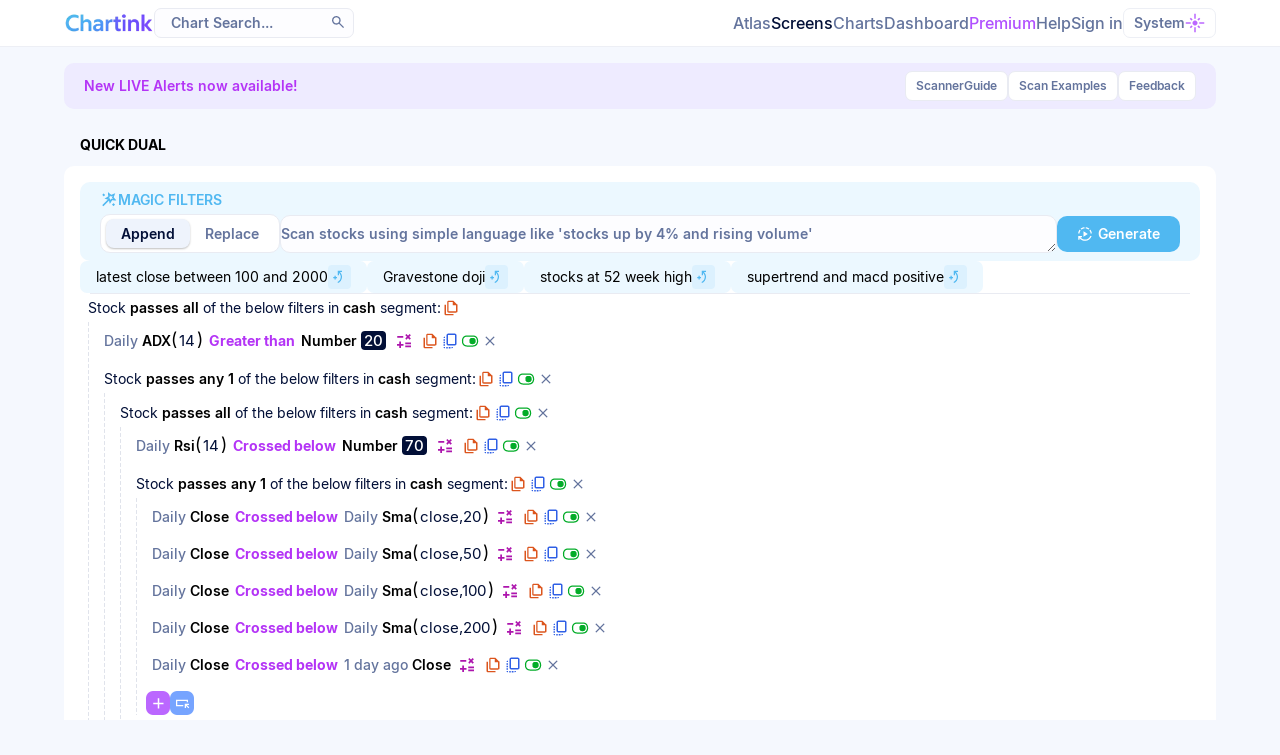

--- FILE ---
content_type: text/html; charset=UTF-8
request_url: https://chartink.com/screener/quick-dual
body_size: 14160
content:
<!DOCTYPE html>
<html class="" lang="en">
<head><script type="text/javascript">(window.NREUM||(NREUM={})).init={ajax:{deny_list:["bam.nr-data.net"]},feature_flags:["soft_nav"]};(window.NREUM||(NREUM={})).loader_config={licenseKey:"4f831ebbc0",applicationID:"375583170",browserID:"375591368"};;/*! For license information please see nr-loader-rum-1.308.0.min.js.LICENSE.txt */
(()=>{var e,t,r={163:(e,t,r)=>{"use strict";r.d(t,{j:()=>E});var n=r(384),i=r(1741);var a=r(2555);r(860).K7.genericEvents;const s="experimental.resources",o="register",c=e=>{if(!e||"string"!=typeof e)return!1;try{document.createDocumentFragment().querySelector(e)}catch{return!1}return!0};var d=r(2614),u=r(944),l=r(8122);const f="[data-nr-mask]",g=e=>(0,l.a)(e,(()=>{const e={feature_flags:[],experimental:{allow_registered_children:!1,resources:!1},mask_selector:"*",block_selector:"[data-nr-block]",mask_input_options:{color:!1,date:!1,"datetime-local":!1,email:!1,month:!1,number:!1,range:!1,search:!1,tel:!1,text:!1,time:!1,url:!1,week:!1,textarea:!1,select:!1,password:!0}};return{ajax:{deny_list:void 0,block_internal:!0,enabled:!0,autoStart:!0},api:{get allow_registered_children(){return e.feature_flags.includes(o)||e.experimental.allow_registered_children},set allow_registered_children(t){e.experimental.allow_registered_children=t},duplicate_registered_data:!1},browser_consent_mode:{enabled:!1},distributed_tracing:{enabled:void 0,exclude_newrelic_header:void 0,cors_use_newrelic_header:void 0,cors_use_tracecontext_headers:void 0,allowed_origins:void 0},get feature_flags(){return e.feature_flags},set feature_flags(t){e.feature_flags=t},generic_events:{enabled:!0,autoStart:!0},harvest:{interval:30},jserrors:{enabled:!0,autoStart:!0},logging:{enabled:!0,autoStart:!0},metrics:{enabled:!0,autoStart:!0},obfuscate:void 0,page_action:{enabled:!0},page_view_event:{enabled:!0,autoStart:!0},page_view_timing:{enabled:!0,autoStart:!0},performance:{capture_marks:!1,capture_measures:!1,capture_detail:!0,resources:{get enabled(){return e.feature_flags.includes(s)||e.experimental.resources},set enabled(t){e.experimental.resources=t},asset_types:[],first_party_domains:[],ignore_newrelic:!0}},privacy:{cookies_enabled:!0},proxy:{assets:void 0,beacon:void 0},session:{expiresMs:d.wk,inactiveMs:d.BB},session_replay:{autoStart:!0,enabled:!1,preload:!1,sampling_rate:10,error_sampling_rate:100,collect_fonts:!1,inline_images:!1,fix_stylesheets:!0,mask_all_inputs:!0,get mask_text_selector(){return e.mask_selector},set mask_text_selector(t){c(t)?e.mask_selector="".concat(t,",").concat(f):""===t||null===t?e.mask_selector=f:(0,u.R)(5,t)},get block_class(){return"nr-block"},get ignore_class(){return"nr-ignore"},get mask_text_class(){return"nr-mask"},get block_selector(){return e.block_selector},set block_selector(t){c(t)?e.block_selector+=",".concat(t):""!==t&&(0,u.R)(6,t)},get mask_input_options(){return e.mask_input_options},set mask_input_options(t){t&&"object"==typeof t?e.mask_input_options={...t,password:!0}:(0,u.R)(7,t)}},session_trace:{enabled:!0,autoStart:!0},soft_navigations:{enabled:!0,autoStart:!0},spa:{enabled:!0,autoStart:!0},ssl:void 0,user_actions:{enabled:!0,elementAttributes:["id","className","tagName","type"]}}})());var p=r(6154),m=r(9324);let h=0;const v={buildEnv:m.F3,distMethod:m.Xs,version:m.xv,originTime:p.WN},b={consented:!1},y={appMetadata:{},get consented(){return this.session?.state?.consent||b.consented},set consented(e){b.consented=e},customTransaction:void 0,denyList:void 0,disabled:!1,harvester:void 0,isolatedBacklog:!1,isRecording:!1,loaderType:void 0,maxBytes:3e4,obfuscator:void 0,onerror:void 0,ptid:void 0,releaseIds:{},session:void 0,timeKeeper:void 0,registeredEntities:[],jsAttributesMetadata:{bytes:0},get harvestCount(){return++h}},_=e=>{const t=(0,l.a)(e,y),r=Object.keys(v).reduce((e,t)=>(e[t]={value:v[t],writable:!1,configurable:!0,enumerable:!0},e),{});return Object.defineProperties(t,r)};var w=r(5701);const x=e=>{const t=e.startsWith("http");e+="/",r.p=t?e:"https://"+e};var R=r(7836),k=r(3241);const A={accountID:void 0,trustKey:void 0,agentID:void 0,licenseKey:void 0,applicationID:void 0,xpid:void 0},S=e=>(0,l.a)(e,A),T=new Set;function E(e,t={},r,s){let{init:o,info:c,loader_config:d,runtime:u={},exposed:l=!0}=t;if(!c){const e=(0,n.pV)();o=e.init,c=e.info,d=e.loader_config}e.init=g(o||{}),e.loader_config=S(d||{}),c.jsAttributes??={},p.bv&&(c.jsAttributes.isWorker=!0),e.info=(0,a.D)(c);const f=e.init,m=[c.beacon,c.errorBeacon];T.has(e.agentIdentifier)||(f.proxy.assets&&(x(f.proxy.assets),m.push(f.proxy.assets)),f.proxy.beacon&&m.push(f.proxy.beacon),e.beacons=[...m],function(e){const t=(0,n.pV)();Object.getOwnPropertyNames(i.W.prototype).forEach(r=>{const n=i.W.prototype[r];if("function"!=typeof n||"constructor"===n)return;let a=t[r];e[r]&&!1!==e.exposed&&"micro-agent"!==e.runtime?.loaderType&&(t[r]=(...t)=>{const n=e[r](...t);return a?a(...t):n})})}(e),(0,n.US)("activatedFeatures",w.B)),u.denyList=[...f.ajax.deny_list||[],...f.ajax.block_internal?m:[]],u.ptid=e.agentIdentifier,u.loaderType=r,e.runtime=_(u),T.has(e.agentIdentifier)||(e.ee=R.ee.get(e.agentIdentifier),e.exposed=l,(0,k.W)({agentIdentifier:e.agentIdentifier,drained:!!w.B?.[e.agentIdentifier],type:"lifecycle",name:"initialize",feature:void 0,data:e.config})),T.add(e.agentIdentifier)}},384:(e,t,r)=>{"use strict";r.d(t,{NT:()=>s,US:()=>u,Zm:()=>o,bQ:()=>d,dV:()=>c,pV:()=>l});var n=r(6154),i=r(1863),a=r(1910);const s={beacon:"bam.nr-data.net",errorBeacon:"bam.nr-data.net"};function o(){return n.gm.NREUM||(n.gm.NREUM={}),void 0===n.gm.newrelic&&(n.gm.newrelic=n.gm.NREUM),n.gm.NREUM}function c(){let e=o();return e.o||(e.o={ST:n.gm.setTimeout,SI:n.gm.setImmediate||n.gm.setInterval,CT:n.gm.clearTimeout,XHR:n.gm.XMLHttpRequest,REQ:n.gm.Request,EV:n.gm.Event,PR:n.gm.Promise,MO:n.gm.MutationObserver,FETCH:n.gm.fetch,WS:n.gm.WebSocket},(0,a.i)(...Object.values(e.o))),e}function d(e,t){let r=o();r.initializedAgents??={},t.initializedAt={ms:(0,i.t)(),date:new Date},r.initializedAgents[e]=t}function u(e,t){o()[e]=t}function l(){return function(){let e=o();const t=e.info||{};e.info={beacon:s.beacon,errorBeacon:s.errorBeacon,...t}}(),function(){let e=o();const t=e.init||{};e.init={...t}}(),c(),function(){let e=o();const t=e.loader_config||{};e.loader_config={...t}}(),o()}},782:(e,t,r)=>{"use strict";r.d(t,{T:()=>n});const n=r(860).K7.pageViewTiming},860:(e,t,r)=>{"use strict";r.d(t,{$J:()=>u,K7:()=>c,P3:()=>d,XX:()=>i,Yy:()=>o,df:()=>a,qY:()=>n,v4:()=>s});const n="events",i="jserrors",a="browser/blobs",s="rum",o="browser/logs",c={ajax:"ajax",genericEvents:"generic_events",jserrors:i,logging:"logging",metrics:"metrics",pageAction:"page_action",pageViewEvent:"page_view_event",pageViewTiming:"page_view_timing",sessionReplay:"session_replay",sessionTrace:"session_trace",softNav:"soft_navigations",spa:"spa"},d={[c.pageViewEvent]:1,[c.pageViewTiming]:2,[c.metrics]:3,[c.jserrors]:4,[c.spa]:5,[c.ajax]:6,[c.sessionTrace]:7,[c.softNav]:8,[c.sessionReplay]:9,[c.logging]:10,[c.genericEvents]:11},u={[c.pageViewEvent]:s,[c.pageViewTiming]:n,[c.ajax]:n,[c.spa]:n,[c.softNav]:n,[c.metrics]:i,[c.jserrors]:i,[c.sessionTrace]:a,[c.sessionReplay]:a,[c.logging]:o,[c.genericEvents]:"ins"}},944:(e,t,r)=>{"use strict";r.d(t,{R:()=>i});var n=r(3241);function i(e,t){"function"==typeof console.debug&&(console.debug("New Relic Warning: https://github.com/newrelic/newrelic-browser-agent/blob/main/docs/warning-codes.md#".concat(e),t),(0,n.W)({agentIdentifier:null,drained:null,type:"data",name:"warn",feature:"warn",data:{code:e,secondary:t}}))}},1687:(e,t,r)=>{"use strict";r.d(t,{Ak:()=>d,Ze:()=>f,x3:()=>u});var n=r(3241),i=r(7836),a=r(3606),s=r(860),o=r(2646);const c={};function d(e,t){const r={staged:!1,priority:s.P3[t]||0};l(e),c[e].get(t)||c[e].set(t,r)}function u(e,t){e&&c[e]&&(c[e].get(t)&&c[e].delete(t),p(e,t,!1),c[e].size&&g(e))}function l(e){if(!e)throw new Error("agentIdentifier required");c[e]||(c[e]=new Map)}function f(e="",t="feature",r=!1){if(l(e),!e||!c[e].get(t)||r)return p(e,t);c[e].get(t).staged=!0,g(e)}function g(e){const t=Array.from(c[e]);t.every(([e,t])=>t.staged)&&(t.sort((e,t)=>e[1].priority-t[1].priority),t.forEach(([t])=>{c[e].delete(t),p(e,t)}))}function p(e,t,r=!0){const s=e?i.ee.get(e):i.ee,c=a.i.handlers;if(!s.aborted&&s.backlog&&c){if((0,n.W)({agentIdentifier:e,type:"lifecycle",name:"drain",feature:t}),r){const e=s.backlog[t],r=c[t];if(r){for(let t=0;e&&t<e.length;++t)m(e[t],r);Object.entries(r).forEach(([e,t])=>{Object.values(t||{}).forEach(t=>{t[0]?.on&&t[0]?.context()instanceof o.y&&t[0].on(e,t[1])})})}}s.isolatedBacklog||delete c[t],s.backlog[t]=null,s.emit("drain-"+t,[])}}function m(e,t){var r=e[1];Object.values(t[r]||{}).forEach(t=>{var r=e[0];if(t[0]===r){var n=t[1],i=e[3],a=e[2];n.apply(i,a)}})}},1738:(e,t,r)=>{"use strict";r.d(t,{U:()=>g,Y:()=>f});var n=r(3241),i=r(9908),a=r(1863),s=r(944),o=r(5701),c=r(3969),d=r(8362),u=r(860),l=r(4261);function f(e,t,r,a){const f=a||r;!f||f[e]&&f[e]!==d.d.prototype[e]||(f[e]=function(){(0,i.p)(c.xV,["API/"+e+"/called"],void 0,u.K7.metrics,r.ee),(0,n.W)({agentIdentifier:r.agentIdentifier,drained:!!o.B?.[r.agentIdentifier],type:"data",name:"api",feature:l.Pl+e,data:{}});try{return t.apply(this,arguments)}catch(e){(0,s.R)(23,e)}})}function g(e,t,r,n,s){const o=e.info;null===r?delete o.jsAttributes[t]:o.jsAttributes[t]=r,(s||null===r)&&(0,i.p)(l.Pl+n,[(0,a.t)(),t,r],void 0,"session",e.ee)}},1741:(e,t,r)=>{"use strict";r.d(t,{W:()=>a});var n=r(944),i=r(4261);class a{#e(e,...t){if(this[e]!==a.prototype[e])return this[e](...t);(0,n.R)(35,e)}addPageAction(e,t){return this.#e(i.hG,e,t)}register(e){return this.#e(i.eY,e)}recordCustomEvent(e,t){return this.#e(i.fF,e,t)}setPageViewName(e,t){return this.#e(i.Fw,e,t)}setCustomAttribute(e,t,r){return this.#e(i.cD,e,t,r)}noticeError(e,t){return this.#e(i.o5,e,t)}setUserId(e,t=!1){return this.#e(i.Dl,e,t)}setApplicationVersion(e){return this.#e(i.nb,e)}setErrorHandler(e){return this.#e(i.bt,e)}addRelease(e,t){return this.#e(i.k6,e,t)}log(e,t){return this.#e(i.$9,e,t)}start(){return this.#e(i.d3)}finished(e){return this.#e(i.BL,e)}recordReplay(){return this.#e(i.CH)}pauseReplay(){return this.#e(i.Tb)}addToTrace(e){return this.#e(i.U2,e)}setCurrentRouteName(e){return this.#e(i.PA,e)}interaction(e){return this.#e(i.dT,e)}wrapLogger(e,t,r){return this.#e(i.Wb,e,t,r)}measure(e,t){return this.#e(i.V1,e,t)}consent(e){return this.#e(i.Pv,e)}}},1863:(e,t,r)=>{"use strict";function n(){return Math.floor(performance.now())}r.d(t,{t:()=>n})},1910:(e,t,r)=>{"use strict";r.d(t,{i:()=>a});var n=r(944);const i=new Map;function a(...e){return e.every(e=>{if(i.has(e))return i.get(e);const t="function"==typeof e?e.toString():"",r=t.includes("[native code]"),a=t.includes("nrWrapper");return r||a||(0,n.R)(64,e?.name||t),i.set(e,r),r})}},2555:(e,t,r)=>{"use strict";r.d(t,{D:()=>o,f:()=>s});var n=r(384),i=r(8122);const a={beacon:n.NT.beacon,errorBeacon:n.NT.errorBeacon,licenseKey:void 0,applicationID:void 0,sa:void 0,queueTime:void 0,applicationTime:void 0,ttGuid:void 0,user:void 0,account:void 0,product:void 0,extra:void 0,jsAttributes:{},userAttributes:void 0,atts:void 0,transactionName:void 0,tNamePlain:void 0};function s(e){try{return!!e.licenseKey&&!!e.errorBeacon&&!!e.applicationID}catch(e){return!1}}const o=e=>(0,i.a)(e,a)},2614:(e,t,r)=>{"use strict";r.d(t,{BB:()=>s,H3:()=>n,g:()=>d,iL:()=>c,tS:()=>o,uh:()=>i,wk:()=>a});const n="NRBA",i="SESSION",a=144e5,s=18e5,o={STARTED:"session-started",PAUSE:"session-pause",RESET:"session-reset",RESUME:"session-resume",UPDATE:"session-update"},c={SAME_TAB:"same-tab",CROSS_TAB:"cross-tab"},d={OFF:0,FULL:1,ERROR:2}},2646:(e,t,r)=>{"use strict";r.d(t,{y:()=>n});class n{constructor(e){this.contextId=e}}},2843:(e,t,r)=>{"use strict";r.d(t,{G:()=>a,u:()=>i});var n=r(3878);function i(e,t=!1,r,i){(0,n.DD)("visibilitychange",function(){if(t)return void("hidden"===document.visibilityState&&e());e(document.visibilityState)},r,i)}function a(e,t,r){(0,n.sp)("pagehide",e,t,r)}},3241:(e,t,r)=>{"use strict";r.d(t,{W:()=>a});var n=r(6154);const i="newrelic";function a(e={}){try{n.gm.dispatchEvent(new CustomEvent(i,{detail:e}))}catch(e){}}},3606:(e,t,r)=>{"use strict";r.d(t,{i:()=>a});var n=r(9908);a.on=s;var i=a.handlers={};function a(e,t,r,a){s(a||n.d,i,e,t,r)}function s(e,t,r,i,a){a||(a="feature"),e||(e=n.d);var s=t[a]=t[a]||{};(s[r]=s[r]||[]).push([e,i])}},3878:(e,t,r)=>{"use strict";function n(e,t){return{capture:e,passive:!1,signal:t}}function i(e,t,r=!1,i){window.addEventListener(e,t,n(r,i))}function a(e,t,r=!1,i){document.addEventListener(e,t,n(r,i))}r.d(t,{DD:()=>a,jT:()=>n,sp:()=>i})},3969:(e,t,r)=>{"use strict";r.d(t,{TZ:()=>n,XG:()=>o,rs:()=>i,xV:()=>s,z_:()=>a});const n=r(860).K7.metrics,i="sm",a="cm",s="storeSupportabilityMetrics",o="storeEventMetrics"},4234:(e,t,r)=>{"use strict";r.d(t,{W:()=>a});var n=r(7836),i=r(1687);class a{constructor(e,t){this.agentIdentifier=e,this.ee=n.ee.get(e),this.featureName=t,this.blocked=!1}deregisterDrain(){(0,i.x3)(this.agentIdentifier,this.featureName)}}},4261:(e,t,r)=>{"use strict";r.d(t,{$9:()=>d,BL:()=>o,CH:()=>g,Dl:()=>_,Fw:()=>y,PA:()=>h,Pl:()=>n,Pv:()=>k,Tb:()=>l,U2:()=>a,V1:()=>R,Wb:()=>x,bt:()=>b,cD:()=>v,d3:()=>w,dT:()=>c,eY:()=>p,fF:()=>f,hG:()=>i,k6:()=>s,nb:()=>m,o5:()=>u});const n="api-",i="addPageAction",a="addToTrace",s="addRelease",o="finished",c="interaction",d="log",u="noticeError",l="pauseReplay",f="recordCustomEvent",g="recordReplay",p="register",m="setApplicationVersion",h="setCurrentRouteName",v="setCustomAttribute",b="setErrorHandler",y="setPageViewName",_="setUserId",w="start",x="wrapLogger",R="measure",k="consent"},5289:(e,t,r)=>{"use strict";r.d(t,{GG:()=>s,Qr:()=>c,sB:()=>o});var n=r(3878),i=r(6389);function a(){return"undefined"==typeof document||"complete"===document.readyState}function s(e,t){if(a())return e();const r=(0,i.J)(e),s=setInterval(()=>{a()&&(clearInterval(s),r())},500);(0,n.sp)("load",r,t)}function o(e){if(a())return e();(0,n.DD)("DOMContentLoaded",e)}function c(e){if(a())return e();(0,n.sp)("popstate",e)}},5607:(e,t,r)=>{"use strict";r.d(t,{W:()=>n});const n=(0,r(9566).bz)()},5701:(e,t,r)=>{"use strict";r.d(t,{B:()=>a,t:()=>s});var n=r(3241);const i=new Set,a={};function s(e,t){const r=t.agentIdentifier;a[r]??={},e&&"object"==typeof e&&(i.has(r)||(t.ee.emit("rumresp",[e]),a[r]=e,i.add(r),(0,n.W)({agentIdentifier:r,loaded:!0,drained:!0,type:"lifecycle",name:"load",feature:void 0,data:e})))}},6154:(e,t,r)=>{"use strict";r.d(t,{OF:()=>c,RI:()=>i,WN:()=>u,bv:()=>a,eN:()=>l,gm:()=>s,mw:()=>o,sb:()=>d});var n=r(1863);const i="undefined"!=typeof window&&!!window.document,a="undefined"!=typeof WorkerGlobalScope&&("undefined"!=typeof self&&self instanceof WorkerGlobalScope&&self.navigator instanceof WorkerNavigator||"undefined"!=typeof globalThis&&globalThis instanceof WorkerGlobalScope&&globalThis.navigator instanceof WorkerNavigator),s=i?window:"undefined"!=typeof WorkerGlobalScope&&("undefined"!=typeof self&&self instanceof WorkerGlobalScope&&self||"undefined"!=typeof globalThis&&globalThis instanceof WorkerGlobalScope&&globalThis),o=Boolean("hidden"===s?.document?.visibilityState),c=/iPad|iPhone|iPod/.test(s.navigator?.userAgent),d=c&&"undefined"==typeof SharedWorker,u=((()=>{const e=s.navigator?.userAgent?.match(/Firefox[/\s](\d+\.\d+)/);Array.isArray(e)&&e.length>=2&&e[1]})(),Date.now()-(0,n.t)()),l=()=>"undefined"!=typeof PerformanceNavigationTiming&&s?.performance?.getEntriesByType("navigation")?.[0]?.responseStart},6389:(e,t,r)=>{"use strict";function n(e,t=500,r={}){const n=r?.leading||!1;let i;return(...r)=>{n&&void 0===i&&(e.apply(this,r),i=setTimeout(()=>{i=clearTimeout(i)},t)),n||(clearTimeout(i),i=setTimeout(()=>{e.apply(this,r)},t))}}function i(e){let t=!1;return(...r)=>{t||(t=!0,e.apply(this,r))}}r.d(t,{J:()=>i,s:()=>n})},6630:(e,t,r)=>{"use strict";r.d(t,{T:()=>n});const n=r(860).K7.pageViewEvent},7699:(e,t,r)=>{"use strict";r.d(t,{It:()=>a,KC:()=>o,No:()=>i,qh:()=>s});var n=r(860);const i=16e3,a=1e6,s="SESSION_ERROR",o={[n.K7.logging]:!0,[n.K7.genericEvents]:!1,[n.K7.jserrors]:!1,[n.K7.ajax]:!1}},7836:(e,t,r)=>{"use strict";r.d(t,{P:()=>o,ee:()=>c});var n=r(384),i=r(8990),a=r(2646),s=r(5607);const o="nr@context:".concat(s.W),c=function e(t,r){var n={},s={},u={},l=!1;try{l=16===r.length&&d.initializedAgents?.[r]?.runtime.isolatedBacklog}catch(e){}var f={on:p,addEventListener:p,removeEventListener:function(e,t){var r=n[e];if(!r)return;for(var i=0;i<r.length;i++)r[i]===t&&r.splice(i,1)},emit:function(e,r,n,i,a){!1!==a&&(a=!0);if(c.aborted&&!i)return;t&&a&&t.emit(e,r,n);var o=g(n);m(e).forEach(e=>{e.apply(o,r)});var d=v()[s[e]];d&&d.push([f,e,r,o]);return o},get:h,listeners:m,context:g,buffer:function(e,t){const r=v();if(t=t||"feature",f.aborted)return;Object.entries(e||{}).forEach(([e,n])=>{s[n]=t,t in r||(r[t]=[])})},abort:function(){f._aborted=!0,Object.keys(f.backlog).forEach(e=>{delete f.backlog[e]})},isBuffering:function(e){return!!v()[s[e]]},debugId:r,backlog:l?{}:t&&"object"==typeof t.backlog?t.backlog:{},isolatedBacklog:l};return Object.defineProperty(f,"aborted",{get:()=>{let e=f._aborted||!1;return e||(t&&(e=t.aborted),e)}}),f;function g(e){return e&&e instanceof a.y?e:e?(0,i.I)(e,o,()=>new a.y(o)):new a.y(o)}function p(e,t){n[e]=m(e).concat(t)}function m(e){return n[e]||[]}function h(t){return u[t]=u[t]||e(f,t)}function v(){return f.backlog}}(void 0,"globalEE"),d=(0,n.Zm)();d.ee||(d.ee=c)},8122:(e,t,r)=>{"use strict";r.d(t,{a:()=>i});var n=r(944);function i(e,t){try{if(!e||"object"!=typeof e)return(0,n.R)(3);if(!t||"object"!=typeof t)return(0,n.R)(4);const r=Object.create(Object.getPrototypeOf(t),Object.getOwnPropertyDescriptors(t)),a=0===Object.keys(r).length?e:r;for(let s in a)if(void 0!==e[s])try{if(null===e[s]){r[s]=null;continue}Array.isArray(e[s])&&Array.isArray(t[s])?r[s]=Array.from(new Set([...e[s],...t[s]])):"object"==typeof e[s]&&"object"==typeof t[s]?r[s]=i(e[s],t[s]):r[s]=e[s]}catch(e){r[s]||(0,n.R)(1,e)}return r}catch(e){(0,n.R)(2,e)}}},8362:(e,t,r)=>{"use strict";r.d(t,{d:()=>a});var n=r(9566),i=r(1741);class a extends i.W{agentIdentifier=(0,n.LA)(16)}},8374:(e,t,r)=>{r.nc=(()=>{try{return document?.currentScript?.nonce}catch(e){}return""})()},8990:(e,t,r)=>{"use strict";r.d(t,{I:()=>i});var n=Object.prototype.hasOwnProperty;function i(e,t,r){if(n.call(e,t))return e[t];var i=r();if(Object.defineProperty&&Object.keys)try{return Object.defineProperty(e,t,{value:i,writable:!0,enumerable:!1}),i}catch(e){}return e[t]=i,i}},9324:(e,t,r)=>{"use strict";r.d(t,{F3:()=>i,Xs:()=>a,xv:()=>n});const n="1.308.0",i="PROD",a="CDN"},9566:(e,t,r)=>{"use strict";r.d(t,{LA:()=>o,bz:()=>s});var n=r(6154);const i="xxxxxxxx-xxxx-4xxx-yxxx-xxxxxxxxxxxx";function a(e,t){return e?15&e[t]:16*Math.random()|0}function s(){const e=n.gm?.crypto||n.gm?.msCrypto;let t,r=0;return e&&e.getRandomValues&&(t=e.getRandomValues(new Uint8Array(30))),i.split("").map(e=>"x"===e?a(t,r++).toString(16):"y"===e?(3&a()|8).toString(16):e).join("")}function o(e){const t=n.gm?.crypto||n.gm?.msCrypto;let r,i=0;t&&t.getRandomValues&&(r=t.getRandomValues(new Uint8Array(e)));const s=[];for(var o=0;o<e;o++)s.push(a(r,i++).toString(16));return s.join("")}},9908:(e,t,r)=>{"use strict";r.d(t,{d:()=>n,p:()=>i});var n=r(7836).ee.get("handle");function i(e,t,r,i,a){a?(a.buffer([e],i),a.emit(e,t,r)):(n.buffer([e],i),n.emit(e,t,r))}}},n={};function i(e){var t=n[e];if(void 0!==t)return t.exports;var a=n[e]={exports:{}};return r[e](a,a.exports,i),a.exports}i.m=r,i.d=(e,t)=>{for(var r in t)i.o(t,r)&&!i.o(e,r)&&Object.defineProperty(e,r,{enumerable:!0,get:t[r]})},i.f={},i.e=e=>Promise.all(Object.keys(i.f).reduce((t,r)=>(i.f[r](e,t),t),[])),i.u=e=>"nr-rum-1.308.0.min.js",i.o=(e,t)=>Object.prototype.hasOwnProperty.call(e,t),e={},t="NRBA-1.308.0.PROD:",i.l=(r,n,a,s)=>{if(e[r])e[r].push(n);else{var o,c;if(void 0!==a)for(var d=document.getElementsByTagName("script"),u=0;u<d.length;u++){var l=d[u];if(l.getAttribute("src")==r||l.getAttribute("data-webpack")==t+a){o=l;break}}if(!o){c=!0;var f={296:"sha512-+MIMDsOcckGXa1EdWHqFNv7P+JUkd5kQwCBr3KE6uCvnsBNUrdSt4a/3/L4j4TxtnaMNjHpza2/erNQbpacJQA=="};(o=document.createElement("script")).charset="utf-8",i.nc&&o.setAttribute("nonce",i.nc),o.setAttribute("data-webpack",t+a),o.src=r,0!==o.src.indexOf(window.location.origin+"/")&&(o.crossOrigin="anonymous"),f[s]&&(o.integrity=f[s])}e[r]=[n];var g=(t,n)=>{o.onerror=o.onload=null,clearTimeout(p);var i=e[r];if(delete e[r],o.parentNode&&o.parentNode.removeChild(o),i&&i.forEach(e=>e(n)),t)return t(n)},p=setTimeout(g.bind(null,void 0,{type:"timeout",target:o}),12e4);o.onerror=g.bind(null,o.onerror),o.onload=g.bind(null,o.onload),c&&document.head.appendChild(o)}},i.r=e=>{"undefined"!=typeof Symbol&&Symbol.toStringTag&&Object.defineProperty(e,Symbol.toStringTag,{value:"Module"}),Object.defineProperty(e,"__esModule",{value:!0})},i.p="https://js-agent.newrelic.com/",(()=>{var e={374:0,840:0};i.f.j=(t,r)=>{var n=i.o(e,t)?e[t]:void 0;if(0!==n)if(n)r.push(n[2]);else{var a=new Promise((r,i)=>n=e[t]=[r,i]);r.push(n[2]=a);var s=i.p+i.u(t),o=new Error;i.l(s,r=>{if(i.o(e,t)&&(0!==(n=e[t])&&(e[t]=void 0),n)){var a=r&&("load"===r.type?"missing":r.type),s=r&&r.target&&r.target.src;o.message="Loading chunk "+t+" failed: ("+a+": "+s+")",o.name="ChunkLoadError",o.type=a,o.request=s,n[1](o)}},"chunk-"+t,t)}};var t=(t,r)=>{var n,a,[s,o,c]=r,d=0;if(s.some(t=>0!==e[t])){for(n in o)i.o(o,n)&&(i.m[n]=o[n]);if(c)c(i)}for(t&&t(r);d<s.length;d++)a=s[d],i.o(e,a)&&e[a]&&e[a][0](),e[a]=0},r=self["webpackChunk:NRBA-1.308.0.PROD"]=self["webpackChunk:NRBA-1.308.0.PROD"]||[];r.forEach(t.bind(null,0)),r.push=t.bind(null,r.push.bind(r))})(),(()=>{"use strict";i(8374);var e=i(8362),t=i(860);const r=Object.values(t.K7);var n=i(163);var a=i(9908),s=i(1863),o=i(4261),c=i(1738);var d=i(1687),u=i(4234),l=i(5289),f=i(6154),g=i(944),p=i(384);const m=e=>f.RI&&!0===e?.privacy.cookies_enabled;function h(e){return!!(0,p.dV)().o.MO&&m(e)&&!0===e?.session_trace.enabled}var v=i(6389),b=i(7699);class y extends u.W{constructor(e,t){super(e.agentIdentifier,t),this.agentRef=e,this.abortHandler=void 0,this.featAggregate=void 0,this.loadedSuccessfully=void 0,this.onAggregateImported=new Promise(e=>{this.loadedSuccessfully=e}),this.deferred=Promise.resolve(),!1===e.init[this.featureName].autoStart?this.deferred=new Promise((t,r)=>{this.ee.on("manual-start-all",(0,v.J)(()=>{(0,d.Ak)(e.agentIdentifier,this.featureName),t()}))}):(0,d.Ak)(e.agentIdentifier,t)}importAggregator(e,t,r={}){if(this.featAggregate)return;const n=async()=>{let n;await this.deferred;try{if(m(e.init)){const{setupAgentSession:t}=await i.e(296).then(i.bind(i,3305));n=t(e)}}catch(e){(0,g.R)(20,e),this.ee.emit("internal-error",[e]),(0,a.p)(b.qh,[e],void 0,this.featureName,this.ee)}try{if(!this.#t(this.featureName,n,e.init))return(0,d.Ze)(this.agentIdentifier,this.featureName),void this.loadedSuccessfully(!1);const{Aggregate:i}=await t();this.featAggregate=new i(e,r),e.runtime.harvester.initializedAggregates.push(this.featAggregate),this.loadedSuccessfully(!0)}catch(e){(0,g.R)(34,e),this.abortHandler?.(),(0,d.Ze)(this.agentIdentifier,this.featureName,!0),this.loadedSuccessfully(!1),this.ee&&this.ee.abort()}};f.RI?(0,l.GG)(()=>n(),!0):n()}#t(e,r,n){if(this.blocked)return!1;switch(e){case t.K7.sessionReplay:return h(n)&&!!r;case t.K7.sessionTrace:return!!r;default:return!0}}}var _=i(6630),w=i(2614),x=i(3241);class R extends y{static featureName=_.T;constructor(e){var t;super(e,_.T),this.setupInspectionEvents(e.agentIdentifier),t=e,(0,c.Y)(o.Fw,function(e,r){"string"==typeof e&&("/"!==e.charAt(0)&&(e="/"+e),t.runtime.customTransaction=(r||"http://custom.transaction")+e,(0,a.p)(o.Pl+o.Fw,[(0,s.t)()],void 0,void 0,t.ee))},t),this.importAggregator(e,()=>i.e(296).then(i.bind(i,3943)))}setupInspectionEvents(e){const t=(t,r)=>{t&&(0,x.W)({agentIdentifier:e,timeStamp:t.timeStamp,loaded:"complete"===t.target.readyState,type:"window",name:r,data:t.target.location+""})};(0,l.sB)(e=>{t(e,"DOMContentLoaded")}),(0,l.GG)(e=>{t(e,"load")}),(0,l.Qr)(e=>{t(e,"navigate")}),this.ee.on(w.tS.UPDATE,(t,r)=>{(0,x.W)({agentIdentifier:e,type:"lifecycle",name:"session",data:r})})}}class k extends e.d{constructor(e){var t;(super(),f.gm)?(this.features={},(0,p.bQ)(this.agentIdentifier,this),this.desiredFeatures=new Set(e.features||[]),this.desiredFeatures.add(R),(0,n.j)(this,e,e.loaderType||"agent"),t=this,(0,c.Y)(o.cD,function(e,r,n=!1){if("string"==typeof e){if(["string","number","boolean"].includes(typeof r)||null===r)return(0,c.U)(t,e,r,o.cD,n);(0,g.R)(40,typeof r)}else(0,g.R)(39,typeof e)},t),function(e){(0,c.Y)(o.Dl,function(t,r=!1){if("string"!=typeof t&&null!==t)return void(0,g.R)(41,typeof t);const n=e.info.jsAttributes["enduser.id"];r&&null!=n&&n!==t?(0,a.p)(o.Pl+"setUserIdAndResetSession",[t],void 0,"session",e.ee):(0,c.U)(e,"enduser.id",t,o.Dl,!0)},e)}(this),function(e){(0,c.Y)(o.nb,function(t){if("string"==typeof t||null===t)return(0,c.U)(e,"application.version",t,o.nb,!1);(0,g.R)(42,typeof t)},e)}(this),function(e){(0,c.Y)(o.d3,function(){e.ee.emit("manual-start-all")},e)}(this),function(e){(0,c.Y)(o.Pv,function(t=!0){if("boolean"==typeof t){if((0,a.p)(o.Pl+o.Pv,[t],void 0,"session",e.ee),e.runtime.consented=t,t){const t=e.features.page_view_event;t.onAggregateImported.then(e=>{const r=t.featAggregate;e&&!r.sentRum&&r.sendRum()})}}else(0,g.R)(65,typeof t)},e)}(this),this.run()):(0,g.R)(21)}get config(){return{info:this.info,init:this.init,loader_config:this.loader_config,runtime:this.runtime}}get api(){return this}run(){try{const e=function(e){const t={};return r.forEach(r=>{t[r]=!!e[r]?.enabled}),t}(this.init),n=[...this.desiredFeatures];n.sort((e,r)=>t.P3[e.featureName]-t.P3[r.featureName]),n.forEach(r=>{if(!e[r.featureName]&&r.featureName!==t.K7.pageViewEvent)return;if(r.featureName===t.K7.spa)return void(0,g.R)(67);const n=function(e){switch(e){case t.K7.ajax:return[t.K7.jserrors];case t.K7.sessionTrace:return[t.K7.ajax,t.K7.pageViewEvent];case t.K7.sessionReplay:return[t.K7.sessionTrace];case t.K7.pageViewTiming:return[t.K7.pageViewEvent];default:return[]}}(r.featureName).filter(e=>!(e in this.features));n.length>0&&(0,g.R)(36,{targetFeature:r.featureName,missingDependencies:n}),this.features[r.featureName]=new r(this)})}catch(e){(0,g.R)(22,e);for(const e in this.features)this.features[e].abortHandler?.();const t=(0,p.Zm)();delete t.initializedAgents[this.agentIdentifier]?.features,delete this.sharedAggregator;return t.ee.get(this.agentIdentifier).abort(),!1}}}var A=i(2843),S=i(782);class T extends y{static featureName=S.T;constructor(e){super(e,S.T),f.RI&&((0,A.u)(()=>(0,a.p)("docHidden",[(0,s.t)()],void 0,S.T,this.ee),!0),(0,A.G)(()=>(0,a.p)("winPagehide",[(0,s.t)()],void 0,S.T,this.ee)),this.importAggregator(e,()=>i.e(296).then(i.bind(i,2117))))}}var E=i(3969);class I extends y{static featureName=E.TZ;constructor(e){super(e,E.TZ),f.RI&&document.addEventListener("securitypolicyviolation",e=>{(0,a.p)(E.xV,["Generic/CSPViolation/Detected"],void 0,this.featureName,this.ee)}),this.importAggregator(e,()=>i.e(296).then(i.bind(i,9623)))}}new k({features:[R,T,I],loaderType:"lite"})})()})();</script>
    <title>Quick Dual, Technical Analysis Scanner</title>

    <meta name="csrf-token" content="FL6MZa681usQ3ZX67M3cQuw2QWIAW8ozEmAAybxP"/>
    <meta content="width=device-width, initial-scale=1" name="viewport">

    <meta name="distribution" content="Global">
    <meta name="revisit-after" content="7 days">
    <meta name="description"
          content="Technical &amp; Fundamental stock screener, scan stocks based on rsi, pe, macd, breakouts, divergence, growth, book vlaue, market cap, dividend yield etc.">
    <meta name="keywords"
          content="Quick Dual"/>
    <meta name="google-site-verification" content="h4usgindzD0ZpF_cPcX5yI0GbdgfmkTSdjjgOoyH8Qw"/>


    <meta property="og:locale" content="en_US"/>
    <meta property="og:type" content="website"/>
    <meta property="og:title" content="Quick Dual, Technical Analysis Scanner"/>
    <meta property="og:description"
          content="Technical &amp; Fundamental stock screener, scan stocks based on rsi, pe, macd, breakouts, divergence, growth, book vlaue, market cap, dividend yield etc.">

    <meta property="og:url" content="https://chartink.com/screener/quick-dual"/>
    <meta property="og:site_name" content="Chartink"/>
    <meta property="og:image" content="https://chartink.com/images/og-header.png"/>

    
    <meta name="twitter:card" content="summary"/>
    <meta name="twitter:description"
          content="Technical &amp; Fundamental stock screener, scan stocks based on rsi, pe, macd, breakouts, divergence, growth, book vlaue, market cap, dividend yield etc.">
    <meta name="twitter:title" content="Quick Dual, Technical Analysis Scanner"/>
    <meta name="twitter:site" content="@chartinkconnect">

    <link rel="icon" href="/favicon.png?v3" type="image/png"/>
    <script async src="https://pagead2.googlesyndication.com/pagead/js/adsbygoogle.js"></script>
    <link href="/css/jquery.timepicker.css" rel="stylesheet">

    <link rel="preload" as="style" href="https://chartink.com/build/assets/app-699164fd.css" /><link rel="stylesheet" href="https://chartink.com/build/assets/app-699164fd.css" />    <link rel="preload" as="style" href="https://chartink.com/build/assets/index-831d8ed0.css" /><link rel="preload" as="style" href="https://chartink.com/build/assets/vue-clipboard-a4059aa7.css" /><link rel="preload" as="style" href="https://chartink.com/build/assets/lodash-cf24d795.css" /><link rel="preload" as="style" href="https://chartink.com/build/assets/columns-b172d016.css" /><link rel="preload" as="style" href="https://chartink.com/build/assets/atlas-5746bbf1.css" /><link rel="modulepreload" href="https://chartink.com/build/assets/atlas-04e28c20.js" /><link rel="modulepreload" href="https://chartink.com/build/assets/index-d4e7e3c6.js" /><link rel="modulepreload" href="https://chartink.com/build/assets/vue-clipboard-fd0285f7.js" /><link rel="modulepreload" href="https://chartink.com/build/assets/lodash-02eb8df2.js" /><link rel="modulepreload" href="https://chartink.com/build/assets/columns-73156adf.js" /><link rel="modulepreload" href="https://chartink.com/build/assets/ResizeObserver-6d623c55.js" /><link rel="stylesheet" href="https://chartink.com/build/assets/index-831d8ed0.css" /><link rel="stylesheet" href="https://chartink.com/build/assets/vue-clipboard-a4059aa7.css" /><link rel="stylesheet" href="https://chartink.com/build/assets/lodash-cf24d795.css" /><link rel="stylesheet" href="https://chartink.com/build/assets/columns-b172d016.css" /><link rel="stylesheet" href="https://chartink.com/build/assets/atlas-5746bbf1.css" /><script type="module" src="https://chartink.com/build/assets/atlas-04e28c20.js"></script>
    <script>
	(function () {
		/*init default theme*/
		try {
			let LIGHT = 1, DARK = 2, SYSTEM = 3;
			let stored = Number(localStorage.getItem('theme')) || SYSTEM;
			let prefersDark = window.matchMedia && window.matchMedia('(prefers-color-scheme: dark)').matches
			let wantDark = (stored === DARK) || (stored === SYSTEM && prefersDark);
			document.documentElement.classList.toggle('dark', !!wantDark);
		} catch(_) {}
	})();
</script>
    <script>
        // values relevant to scan section
                    window.scanTime = '';
        window.scanBehindByTimeInMins = '';
    </script>

    <script>
        function jump_to_backtest() {
            $('html, body').animate({
                scrollTop: $("#backtest-container").offset().top
            }, 1000);
        }
    </script>

    <!-- Google tag (gtag.js) -->
    <script async src="https://www.googletagmanager.com/gtag/js?id=G-7P3KPC3ZPP"></script>
    <script>
		window.dataLayer = window.dataLayer || [];
		function gtag(){dataLayer.push(arguments);}
		gtag('js', new Date());

		gtag('config', 'G-7P3KPC3ZPP');
    </script>
</head>


<body class="!bg-powder-blue dark:!bg-slate-900">

<div id="root" @click="showCommentToolTip(null), showChartSneak(null),showExplainToolTip(null)">

    <div class="hidden-overlays-select" style="top: 0;left: 0;padding: 0;position: absolute;z-index:1000">
        <hidden-overlays-selects :custom-indicators-json='[]'></hidden-overlays-selects>
    </div>

    <field-comment ref="field-comment"></field-comment>

    <auto-explain ref="auto-explain"></auto-explain>

    <scanner :scan-likes="{&quot;totalLikes&quot;:0,&quot;likedByUser&quot;:false}" :scan-json="{&quot;id&quot;:299423,&quot;user_id&quot;:40309,&quot;name&quot;:&quot;Quick Dual&quot;,&quot;description&quot;:null,&quot;is_private&quot;:false,&quot;created_at&quot;:&quot;2018-05-03T16:49:34.000000Z&quot;,&quot;slug&quot;:&quot;quick-dual&quot;,&quot;deleted_at&quot;:null,&quot;scan_category_id&quot;:4,&quot;atlas_json&quot;:&quot;{\&quot;group\&quot;:{\&quot;type\&quot;:3,\&quot;children\&quot;:[{\&quot;id\&quot;:9072827,\&quot;type\&quot;:2,\&quot;operation\&quot;:{\&quot;value\&quot;:\&quot;&gt;\&quot;,\&quot;field\&quot;:{\&quot;id\&quot;:9072723,\&quot;type\&quot;:2,\&quot;operation\&quot;:{\&quot;value\&quot;:\&quot;default\&quot;,\&quot;field\&quot;:null},\&quot;parentType\&quot;:null,\&quot;isEnabled\&quot;:true,\&quot;measure\&quot;:{\&quot;value\&quot;:\&quot;number\&quot;,\&quot;type\&quot;:1,\&quot;parameters\&quot;:[{\&quot;inputValue\&quot;:\&quot;20\&quot;,\&quot;type\&quot;:\&quot;input-number\&quot;}]}}},\&quot;parentType\&quot;:null,\&quot;isEnabled\&quot;:true,\&quot;measure\&quot;:{\&quot;value\&quot;:\&quot;adx\&quot;,\&quot;type\&quot;:1,\&quot;offset\&quot;:{\&quot;value\&quot;:\&quot;0_days_ago\&quot;,\&quot;intradayOffsetValue\&quot;:\&quot;-0\&quot;},\&quot;parameters\&quot;:[{\&quot;inputValue\&quot;:\&quot;14\&quot;,\&quot;type\&quot;:\&quot;input-number\&quot;}]}},{\&quot;type\&quot;:3,\&quot;children\&quot;:[{\&quot;type\&quot;:3,\&quot;children\&quot;:[{\&quot;id\&quot;:9072774,\&quot;type\&quot;:2,\&quot;operation\&quot;:{\&quot;value\&quot;:\&quot;crossed_below\&quot;,\&quot;field\&quot;:{\&quot;id\&quot;:9072725,\&quot;type\&quot;:2,\&quot;operation\&quot;:{\&quot;value\&quot;:\&quot;default\&quot;,\&quot;field\&quot;:null},\&quot;parentType\&quot;:null,\&quot;isEnabled\&quot;:true,\&quot;measure\&quot;:{\&quot;value\&quot;:\&quot;number\&quot;,\&quot;type\&quot;:1,\&quot;parameters\&quot;:[{\&quot;inputValue\&quot;:\&quot;70\&quot;,\&quot;type\&quot;:\&quot;input-number\&quot;}]}}},\&quot;parentType\&quot;:null,\&quot;isEnabled\&quot;:true,\&quot;measure\&quot;:{\&quot;value\&quot;:\&quot;rsi\&quot;,\&quot;type\&quot;:1,\&quot;offset\&quot;:{\&quot;value\&quot;:\&quot;0_days_ago\&quot;,\&quot;intradayOffsetValue\&quot;:\&quot;-0\&quot;},\&quot;parameters\&quot;:[{\&quot;inputValue\&quot;:\&quot;14\&quot;,\&quot;type\&quot;:\&quot;input-number\&quot;}]}},{\&quot;type\&quot;:3,\&quot;children\&quot;:[{\&quot;id\&quot;:9072737,\&quot;type\&quot;:2,\&quot;operation\&quot;:{\&quot;value\&quot;:\&quot;crossed_below\&quot;,\&quot;field\&quot;:{\&quot;id\&quot;:9072727,\&quot;type\&quot;:2,\&quot;operation\&quot;:{\&quot;value\&quot;:\&quot;default\&quot;,\&quot;field\&quot;:null},\&quot;parentType\&quot;:null,\&quot;isEnabled\&quot;:true,\&quot;measure\&quot;:{\&quot;value\&quot;:\&quot;sma\&quot;,\&quot;type\&quot;:1,\&quot;offset\&quot;:{\&quot;value\&quot;:\&quot;0_days_ago\&quot;,\&quot;intradayOffsetValue\&quot;:\&quot;-0\&quot;},\&quot;parameters\&quot;:[{\&quot;inputValue\&quot;:\&quot;close,20\&quot;,\&quot;type\&quot;:\&quot;input-number\&quot;}]}}},\&quot;parentType\&quot;:null,\&quot;isEnabled\&quot;:true,\&quot;measure\&quot;:{\&quot;value\&quot;:\&quot;close\&quot;,\&quot;type\&quot;:1,\&quot;offset\&quot;:{\&quot;value\&quot;:\&quot;0_days_ago\&quot;,\&quot;intradayOffsetValue\&quot;:\&quot;-0\&quot;},\&quot;parameters\&quot;:[]}},{\&quot;id\&quot;:9072739,\&quot;type\&quot;:2,\&quot;operation\&quot;:{\&quot;value\&quot;:\&quot;crossed_below\&quot;,\&quot;field\&quot;:{\&quot;id\&quot;:9072729,\&quot;type\&quot;:2,\&quot;operation\&quot;:{\&quot;value\&quot;:\&quot;default\&quot;,\&quot;field\&quot;:null},\&quot;parentType\&quot;:null,\&quot;isEnabled\&quot;:true,\&quot;measure\&quot;:{\&quot;value\&quot;:\&quot;sma\&quot;,\&quot;type\&quot;:1,\&quot;offset\&quot;:{\&quot;value\&quot;:\&quot;0_days_ago\&quot;,\&quot;intradayOffsetValue\&quot;:\&quot;-0\&quot;},\&quot;parameters\&quot;:[{\&quot;inputValue\&quot;:\&quot;close,50\&quot;,\&quot;type\&quot;:\&quot;input-number\&quot;}]}}},\&quot;parentType\&quot;:null,\&quot;isEnabled\&quot;:true,\&quot;measure\&quot;:{\&quot;value\&quot;:\&quot;close\&quot;,\&quot;type\&quot;:1,\&quot;offset\&quot;:{\&quot;value\&quot;:\&quot;0_days_ago\&quot;,\&quot;intradayOffsetValue\&quot;:\&quot;-0\&quot;},\&quot;parameters\&quot;:[]}},{\&quot;id\&quot;:9072741,\&quot;type\&quot;:2,\&quot;operation\&quot;:{\&quot;value\&quot;:\&quot;crossed_below\&quot;,\&quot;field\&quot;:{\&quot;id\&quot;:9072731,\&quot;type\&quot;:2,\&quot;operation\&quot;:{\&quot;value\&quot;:\&quot;default\&quot;,\&quot;field\&quot;:null},\&quot;parentType\&quot;:null,\&quot;isEnabled\&quot;:true,\&quot;measure\&quot;:{\&quot;value\&quot;:\&quot;sma\&quot;,\&quot;type\&quot;:1,\&quot;offset\&quot;:{\&quot;value\&quot;:\&quot;0_days_ago\&quot;,\&quot;intradayOffsetValue\&quot;:\&quot;-0\&quot;},\&quot;parameters\&quot;:[{\&quot;inputValue\&quot;:\&quot;close,100\&quot;,\&quot;type\&quot;:\&quot;input-number\&quot;}]}}},\&quot;parentType\&quot;:null,\&quot;isEnabled\&quot;:true,\&quot;measure\&quot;:{\&quot;value\&quot;:\&quot;close\&quot;,\&quot;type\&quot;:1,\&quot;offset\&quot;:{\&quot;value\&quot;:\&quot;0_days_ago\&quot;,\&quot;intradayOffsetValue\&quot;:\&quot;-0\&quot;},\&quot;parameters\&quot;:[]}},{\&quot;id\&quot;:9072743,\&quot;type\&quot;:2,\&quot;operation\&quot;:{\&quot;value\&quot;:\&quot;crossed_below\&quot;,\&quot;field\&quot;:{\&quot;id\&quot;:9072733,\&quot;type\&quot;:2,\&quot;operation\&quot;:{\&quot;value\&quot;:\&quot;default\&quot;,\&quot;field\&quot;:null},\&quot;parentType\&quot;:null,\&quot;isEnabled\&quot;:true,\&quot;measure\&quot;:{\&quot;value\&quot;:\&quot;sma\&quot;,\&quot;type\&quot;:1,\&quot;offset\&quot;:{\&quot;value\&quot;:\&quot;0_days_ago\&quot;,\&quot;intradayOffsetValue\&quot;:\&quot;-0\&quot;},\&quot;parameters\&quot;:[{\&quot;inputValue\&quot;:\&quot;close,200\&quot;,\&quot;type\&quot;:\&quot;input-number\&quot;}]}}},\&quot;parentType\&quot;:null,\&quot;isEnabled\&quot;:true,\&quot;measure\&quot;:{\&quot;value\&quot;:\&quot;close\&quot;,\&quot;type\&quot;:1,\&quot;offset\&quot;:{\&quot;value\&quot;:\&quot;0_days_ago\&quot;,\&quot;intradayOffsetValue\&quot;:\&quot;-0\&quot;},\&quot;parameters\&quot;:[]}},{\&quot;id\&quot;:9072745,\&quot;type\&quot;:2,\&quot;operation\&quot;:{\&quot;value\&quot;:\&quot;crossed_below\&quot;,\&quot;field\&quot;:{\&quot;id\&quot;:9072735,\&quot;type\&quot;:2,\&quot;operation\&quot;:{\&quot;value\&quot;:\&quot;default\&quot;,\&quot;field\&quot;:null},\&quot;parentType\&quot;:null,\&quot;isEnabled\&quot;:true,\&quot;measure\&quot;:{\&quot;value\&quot;:\&quot;close\&quot;,\&quot;type\&quot;:1,\&quot;offset\&quot;:{\&quot;value\&quot;:\&quot;1_days_ago\&quot;,\&quot;intradayOffsetValue\&quot;:\&quot;-0\&quot;},\&quot;parameters\&quot;:[]}}},\&quot;parentType\&quot;:null,\&quot;isEnabled\&quot;:true,\&quot;measure\&quot;:{\&quot;value\&quot;:\&quot;close\&quot;,\&quot;type\&quot;:1,\&quot;offset\&quot;:{\&quot;value\&quot;:\&quot;0_days_ago\&quot;,\&quot;intradayOffsetValue\&quot;:\&quot;-0\&quot;},\&quot;parameters\&quot;:[]}}],\&quot;measurevalue\&quot;:\&quot;default\&quot;,\&quot;join\&quot;:\&quot;any\&quot;,\&quot;combination\&quot;:\&quot;passes\&quot;,\&quot;segment\&quot;:\&quot;cash\&quot;,\&quot;isEnabled\&quot;:true},{\&quot;type\&quot;:3,\&quot;children\&quot;:[{\&quot;id\&quot;:9072753,\&quot;type\&quot;:2,\&quot;operation\&quot;:{\&quot;value\&quot;:\&quot;crossed_below\&quot;,\&quot;field\&quot;:{\&quot;id\&quot;:9072747,\&quot;type\&quot;:2,\&quot;operation\&quot;:{\&quot;value\&quot;:\&quot;default\&quot;,\&quot;field\&quot;:null},\&quot;parentType\&quot;:null,\&quot;isEnabled\&quot;:true,\&quot;measure\&quot;:{\&quot;value\&quot;:\&quot;upper_bb\&quot;,\&quot;type\&quot;:1,\&quot;offset\&quot;:{\&quot;value\&quot;:\&quot;0_days_ago\&quot;,\&quot;intradayOffsetValue\&quot;:\&quot;-0\&quot;},\&quot;parameters\&quot;:[{\&quot;inputValue\&quot;:\&quot;20,2\&quot;,\&quot;type\&quot;:\&quot;input-number\&quot;}]}}},\&quot;parentType\&quot;:null,\&quot;isEnabled\&quot;:true,\&quot;measure\&quot;:{\&quot;value\&quot;:\&quot;close\&quot;,\&quot;type\&quot;:1,\&quot;offset\&quot;:{\&quot;value\&quot;:\&quot;0_days_ago\&quot;,\&quot;intradayOffsetValue\&quot;:\&quot;-0\&quot;},\&quot;parameters\&quot;:[]}},{\&quot;id\&quot;:9072755,\&quot;type\&quot;:2,\&quot;operation\&quot;:{\&quot;value\&quot;:\&quot;crossed_below\&quot;,\&quot;field\&quot;:{\&quot;id\&quot;:9072749,\&quot;type\&quot;:2,\&quot;operation\&quot;:{\&quot;value\&quot;:\&quot;default\&quot;,\&quot;field\&quot;:null},\&quot;parentType\&quot;:null,\&quot;isEnabled\&quot;:true,\&quot;measure\&quot;:{\&quot;value\&quot;:\&quot;low\&quot;,\&quot;type\&quot;:1,\&quot;offset\&quot;:{\&quot;value\&quot;:\&quot;60_minute\&quot;,\&quot;intradayOffsetValue\&quot;:\&quot;-0\&quot;},\&quot;parameters\&quot;:[]}}},\&quot;parentType\&quot;:null,\&quot;isEnabled\&quot;:true,\&quot;measure\&quot;:{\&quot;value\&quot;:\&quot;close\&quot;,\&quot;type\&quot;:1,\&quot;offset\&quot;:{\&quot;value\&quot;:\&quot;0_days_ago\&quot;,\&quot;intradayOffsetValue\&quot;:\&quot;-0\&quot;},\&quot;parameters\&quot;:[]}},{\&quot;id\&quot;:9072757,\&quot;type\&quot;:2,\&quot;operation\&quot;:{\&quot;value\&quot;:\&quot;crossed_below\&quot;,\&quot;field\&quot;:{\&quot;id\&quot;:9072751,\&quot;type\&quot;:2,\&quot;operation\&quot;:{\&quot;value\&quot;:\&quot;default\&quot;,\&quot;field\&quot;:null},\&quot;parentType\&quot;:null,\&quot;isEnabled\&quot;:true,\&quot;measure\&quot;:{\&quot;value\&quot;:\&quot;high\&quot;,\&quot;type\&quot;:1,\&quot;offset\&quot;:{\&quot;value\&quot;:\&quot;60_minute\&quot;,\&quot;intradayOffsetValue\&quot;:\&quot;-0\&quot;},\&quot;parameters\&quot;:[]}}},\&quot;parentType\&quot;:null,\&quot;isEnabled\&quot;:true,\&quot;measure\&quot;:{\&quot;value\&quot;:\&quot;close\&quot;,\&quot;type\&quot;:1,\&quot;offset\&quot;:{\&quot;value\&quot;:\&quot;0_days_ago\&quot;,\&quot;intradayOffsetValue\&quot;:\&quot;-0\&quot;},\&quot;parameters\&quot;:[]}}],\&quot;measurevalue\&quot;:\&quot;default\&quot;,\&quot;join\&quot;:\&quot;any\&quot;,\&quot;combination\&quot;:\&quot;passes\&quot;,\&quot;segment\&quot;:\&quot;cash\&quot;,\&quot;isEnabled\&quot;:true},{\&quot;type\&quot;:3,\&quot;children\&quot;:[{\&quot;id\&quot;:9072772,\&quot;type\&quot;:2,\&quot;operation\&quot;:{\&quot;value\&quot;:\&quot;=\&quot;,\&quot;field\&quot;:{\&quot;id\&quot;:9072759,\&quot;type\&quot;:2,\&quot;operation\&quot;:{\&quot;value\&quot;:\&quot;default\&quot;,\&quot;field\&quot;:null},\&quot;parentType\&quot;:null,\&quot;isEnabled\&quot;:true,\&quot;measure\&quot;:{\&quot;value\&quot;:\&quot;high\&quot;,\&quot;type\&quot;:1,\&quot;offset\&quot;:{\&quot;value\&quot;:\&quot;0_days_ago\&quot;,\&quot;intradayOffsetValue\&quot;:\&quot;-0\&quot;},\&quot;parameters\&quot;:[]}}},\&quot;parentType\&quot;:null,\&quot;isEnabled\&quot;:true,\&quot;measure\&quot;:{\&quot;value\&quot;:\&quot;open\&quot;,\&quot;type\&quot;:1,\&quot;offset\&quot;:{\&quot;value\&quot;:\&quot;0_days_ago\&quot;,\&quot;intradayOffsetValue\&quot;:\&quot;-0\&quot;},\&quot;parameters\&quot;:[]}},{\&quot;type\&quot;:3,\&quot;children\&quot;:[{\&quot;id\&quot;:9072768,\&quot;type\&quot;:2,\&quot;operation\&quot;:{\&quot;value\&quot;:\&quot;&lt;\&quot;,\&quot;field\&quot;:{\&quot;id\&quot;:9072764,\&quot;type\&quot;:2,\&quot;operation\&quot;:{\&quot;value\&quot;:\&quot;default\&quot;,\&quot;field\&quot;:null},\&quot;parentType\&quot;:null,\&quot;isEnabled\&quot;:true,\&quot;measure\&quot;:{\&quot;value\&quot;:\&quot;max\&quot;,\&quot;type\&quot;:1,\&quot;offset\&quot;:{\&quot;value\&quot;:\&quot;5_minute\&quot;,\&quot;intradayOffsetValue\&quot;:\&quot;-1\&quot;},\&quot;parameters\&quot;:[{\&quot;inputValue\&quot;:\&quot;20\&quot;,\&quot;type\&quot;:\&quot;input-number\&quot;},{\&quot;field\&quot;:{\&quot;id\&quot;:9072762,\&quot;type\&quot;:5,\&quot;operation\&quot;:{\&quot;value\&quot;:\&quot;default\&quot;,\&quot;field\&quot;:null},\&quot;parentType\&quot;:null,\&quot;isEnabled\&quot;:true,\&quot;measure\&quot;:{\&quot;value\&quot;:\&quot;close\&quot;,\&quot;type\&quot;:1,\&quot;offset\&quot;:{\&quot;value\&quot;:\&quot;5_minute\&quot;,\&quot;intradayOffsetValue\&quot;:\&quot;-0\&quot;},\&quot;parameters\&quot;:[]}}}]}}},\&quot;parentType\&quot;:null,\&quot;isEnabled\&quot;:true,\&quot;measure\&quot;:{\&quot;value\&quot;:\&quot;close\&quot;,\&quot;type\&quot;:1,\&quot;offset\&quot;:{\&quot;value\&quot;:\&quot;5_minute\&quot;,\&quot;intradayOffsetValue\&quot;:\&quot;-0\&quot;},\&quot;parameters\&quot;:[]}},{\&quot;id\&quot;:9072770,\&quot;type\&quot;:2,\&quot;operation\&quot;:{\&quot;value\&quot;:\&quot;&gt;\&quot;,\&quot;field\&quot;:{\&quot;id\&quot;:9072766,\&quot;type\&quot;:2,\&quot;operation\&quot;:{\&quot;value\&quot;:\&quot;default\&quot;,\&quot;field\&quot;:null},\&quot;parentType\&quot;:null,\&quot;isEnabled\&quot;:true,\&quot;measure\&quot;:{\&quot;value\&quot;:\&quot;sma\&quot;,\&quot;type\&quot;:1,\&quot;offset\&quot;:{\&quot;value\&quot;:\&quot;5_minute\&quot;,\&quot;intradayOffsetValue\&quot;:\&quot;-0\&quot;},\&quot;parameters\&quot;:[{\&quot;inputValue\&quot;:\&quot;close,20\&quot;,\&quot;type\&quot;:\&quot;input-number\&quot;}]}}},\&quot;parentType\&quot;:null,\&quot;isEnabled\&quot;:true,\&quot;measure\&quot;:{\&quot;value\&quot;:\&quot;volume\&quot;,\&quot;type\&quot;:1,\&quot;offset\&quot;:{\&quot;value\&quot;:\&quot;5_minute\&quot;,\&quot;intradayOffsetValue\&quot;:\&quot;-0\&quot;},\&quot;parameters\&quot;:[]}}],\&quot;measurevalue\&quot;:\&quot;default\&quot;,\&quot;join\&quot;:\&quot;all\&quot;,\&quot;combination\&quot;:\&quot;passes\&quot;,\&quot;segment\&quot;:\&quot;cash\&quot;,\&quot;isEnabled\&quot;:true}],\&quot;measurevalue\&quot;:\&quot;default\&quot;,\&quot;join\&quot;:\&quot;all\&quot;,\&quot;combination\&quot;:\&quot;passes\&quot;,\&quot;segment\&quot;:\&quot;cash\&quot;,\&quot;isEnabled\&quot;:true}],\&quot;measurevalue\&quot;:\&quot;default\&quot;,\&quot;join\&quot;:\&quot;all\&quot;,\&quot;combination\&quot;:\&quot;passes\&quot;,\&quot;segment\&quot;:\&quot;cash\&quot;,\&quot;isEnabled\&quot;:true},{\&quot;type\&quot;:3,\&quot;children\&quot;:[{\&quot;id\&quot;:9072825,\&quot;type\&quot;:2,\&quot;operation\&quot;:{\&quot;value\&quot;:\&quot;crossed_above\&quot;,\&quot;field\&quot;:{\&quot;id\&quot;:9072776,\&quot;type\&quot;:2,\&quot;operation\&quot;:{\&quot;value\&quot;:\&quot;default\&quot;,\&quot;field\&quot;:null},\&quot;parentType\&quot;:null,\&quot;isEnabled\&quot;:true,\&quot;measure\&quot;:{\&quot;value\&quot;:\&quot;number\&quot;,\&quot;type\&quot;:1,\&quot;parameters\&quot;:[{\&quot;inputValue\&quot;:\&quot;30\&quot;,\&quot;type\&quot;:\&quot;input-number\&quot;}]}}},\&quot;parentType\&quot;:null,\&quot;isEnabled\&quot;:true,\&quot;measure\&quot;:{\&quot;value\&quot;:\&quot;rsi\&quot;,\&quot;type\&quot;:1,\&quot;offset\&quot;:{\&quot;value\&quot;:\&quot;0_days_ago\&quot;,\&quot;intradayOffsetValue\&quot;:\&quot;-0\&quot;},\&quot;parameters\&quot;:[{\&quot;inputValue\&quot;:\&quot;14\&quot;,\&quot;type\&quot;:\&quot;input-number\&quot;}]}},{\&quot;type\&quot;:3,\&quot;children\&quot;:[{\&quot;id\&quot;:9072788,\&quot;type\&quot;:2,\&quot;operation\&quot;:{\&quot;value\&quot;:\&quot;crossed_above\&quot;,\&quot;field\&quot;:{\&quot;id\&quot;:9072778,\&quot;type\&quot;:2,\&quot;operation\&quot;:{\&quot;value\&quot;:\&quot;default\&quot;,\&quot;field\&quot;:null},\&quot;parentType\&quot;:null,\&quot;isEnabled\&quot;:true,\&quot;measure\&quot;:{\&quot;value\&quot;:\&quot;sma\&quot;,\&quot;type\&quot;:1,\&quot;offset\&quot;:{\&quot;value\&quot;:\&quot;0_days_ago\&quot;,\&quot;intradayOffsetValue\&quot;:\&quot;-0\&quot;},\&quot;parameters\&quot;:[{\&quot;inputValue\&quot;:\&quot;close,20\&quot;,\&quot;type\&quot;:\&quot;input-number\&quot;}]}}},\&quot;parentType\&quot;:null,\&quot;isEnabled\&quot;:true,\&quot;measure\&quot;:{\&quot;value\&quot;:\&quot;close\&quot;,\&quot;type\&quot;:1,\&quot;offset\&quot;:{\&quot;value\&quot;:\&quot;0_days_ago\&quot;,\&quot;intradayOffsetValue\&quot;:\&quot;-0\&quot;},\&quot;parameters\&quot;:[]}},{\&quot;id\&quot;:9072790,\&quot;type\&quot;:2,\&quot;operation\&quot;:{\&quot;value\&quot;:\&quot;crossed_above\&quot;,\&quot;field\&quot;:{\&quot;id\&quot;:9072780,\&quot;type\&quot;:2,\&quot;operation\&quot;:{\&quot;value\&quot;:\&quot;default\&quot;,\&quot;field\&quot;:null},\&quot;parentType\&quot;:null,\&quot;isEnabled\&quot;:true,\&quot;measure\&quot;:{\&quot;value\&quot;:\&quot;sma\&quot;,\&quot;type\&quot;:1,\&quot;offset\&quot;:{\&quot;value\&quot;:\&quot;0_days_ago\&quot;,\&quot;intradayOffsetValue\&quot;:\&quot;-0\&quot;},\&quot;parameters\&quot;:[{\&quot;inputValue\&quot;:\&quot;close,50\&quot;,\&quot;type\&quot;:\&quot;input-number\&quot;}]}}},\&quot;parentType\&quot;:null,\&quot;isEnabled\&quot;:true,\&quot;measure\&quot;:{\&quot;value\&quot;:\&quot;close\&quot;,\&quot;type\&quot;:1,\&quot;offset\&quot;:{\&quot;value\&quot;:\&quot;0_days_ago\&quot;,\&quot;intradayOffsetValue\&quot;:\&quot;-0\&quot;},\&quot;parameters\&quot;:[]}},{\&quot;id\&quot;:9072792,\&quot;type\&quot;:2,\&quot;operation\&quot;:{\&quot;value\&quot;:\&quot;crossed_above\&quot;,\&quot;field\&quot;:{\&quot;id\&quot;:9072782,\&quot;type\&quot;:2,\&quot;operation\&quot;:{\&quot;value\&quot;:\&quot;default\&quot;,\&quot;field\&quot;:null},\&quot;parentType\&quot;:null,\&quot;isEnabled\&quot;:true,\&quot;measure\&quot;:{\&quot;value\&quot;:\&quot;sma\&quot;,\&quot;type\&quot;:1,\&quot;offset\&quot;:{\&quot;value\&quot;:\&quot;0_days_ago\&quot;,\&quot;intradayOffsetValue\&quot;:\&quot;-0\&quot;},\&quot;parameters\&quot;:[{\&quot;inputValue\&quot;:\&quot;close,100\&quot;,\&quot;type\&quot;:\&quot;input-number\&quot;}]}}},\&quot;parentType\&quot;:null,\&quot;isEnabled\&quot;:true,\&quot;measure\&quot;:{\&quot;value\&quot;:\&quot;close\&quot;,\&quot;type\&quot;:1,\&quot;offset\&quot;:{\&quot;value\&quot;:\&quot;0_days_ago\&quot;,\&quot;intradayOffsetValue\&quot;:\&quot;-0\&quot;},\&quot;parameters\&quot;:[]}},{\&quot;id\&quot;:9072794,\&quot;type\&quot;:2,\&quot;operation\&quot;:{\&quot;value\&quot;:\&quot;crossed_above\&quot;,\&quot;field\&quot;:{\&quot;id\&quot;:9072784,\&quot;type\&quot;:2,\&quot;operation\&quot;:{\&quot;value\&quot;:\&quot;default\&quot;,\&quot;field\&quot;:null},\&quot;parentType\&quot;:null,\&quot;isEnabled\&quot;:true,\&quot;measure\&quot;:{\&quot;value\&quot;:\&quot;sma\&quot;,\&quot;type\&quot;:1,\&quot;offset\&quot;:{\&quot;value\&quot;:\&quot;0_days_ago\&quot;,\&quot;intradayOffsetValue\&quot;:\&quot;-0\&quot;},\&quot;parameters\&quot;:[{\&quot;inputValue\&quot;:\&quot;close,200\&quot;,\&quot;type\&quot;:\&quot;input-number\&quot;}]}}},\&quot;parentType\&quot;:null,\&quot;isEnabled\&quot;:true,\&quot;measure\&quot;:{\&quot;value\&quot;:\&quot;close\&quot;,\&quot;type\&quot;:1,\&quot;offset\&quot;:{\&quot;value\&quot;:\&quot;0_days_ago\&quot;,\&quot;intradayOffsetValue\&quot;:\&quot;-0\&quot;},\&quot;parameters\&quot;:[]}},{\&quot;id\&quot;:9072796,\&quot;type\&quot;:2,\&quot;operation\&quot;:{\&quot;value\&quot;:\&quot;crossed_above\&quot;,\&quot;field\&quot;:{\&quot;id\&quot;:9072786,\&quot;type\&quot;:2,\&quot;operation\&quot;:{\&quot;value\&quot;:\&quot;default\&quot;,\&quot;field\&quot;:null},\&quot;parentType\&quot;:null,\&quot;isEnabled\&quot;:true,\&quot;measure\&quot;:{\&quot;value\&quot;:\&quot;close\&quot;,\&quot;type\&quot;:1,\&quot;offset\&quot;:{\&quot;value\&quot;:\&quot;1_days_ago\&quot;,\&quot;intradayOffsetValue\&quot;:\&quot;-0\&quot;},\&quot;parameters\&quot;:[]}}},\&quot;parentType\&quot;:null,\&quot;isEnabled\&quot;:true,\&quot;measure\&quot;:{\&quot;value\&quot;:\&quot;close\&quot;,\&quot;type\&quot;:1,\&quot;offset\&quot;:{\&quot;value\&quot;:\&quot;0_days_ago\&quot;,\&quot;intradayOffsetValue\&quot;:\&quot;-0\&quot;},\&quot;parameters\&quot;:[]}}],\&quot;measurevalue\&quot;:\&quot;default\&quot;,\&quot;join\&quot;:\&quot;any\&quot;,\&quot;combination\&quot;:\&quot;passes\&quot;,\&quot;segment\&quot;:\&quot;cash\&quot;,\&quot;isEnabled\&quot;:true},{\&quot;type\&quot;:3,\&quot;children\&quot;:[{\&quot;id\&quot;:9072804,\&quot;type\&quot;:2,\&quot;operation\&quot;:{\&quot;value\&quot;:\&quot;crossed_above\&quot;,\&quot;field\&quot;:{\&quot;id\&quot;:9072798,\&quot;type\&quot;:2,\&quot;operation\&quot;:{\&quot;value\&quot;:\&quot;default\&quot;,\&quot;field\&quot;:null},\&quot;parentType\&quot;:null,\&quot;isEnabled\&quot;:true,\&quot;measure\&quot;:{\&quot;value\&quot;:\&quot;lower_bb\&quot;,\&quot;type\&quot;:1,\&quot;offset\&quot;:{\&quot;value\&quot;:\&quot;0_days_ago\&quot;,\&quot;intradayOffsetValue\&quot;:\&quot;-0\&quot;},\&quot;parameters\&quot;:[{\&quot;inputValue\&quot;:\&quot;20,2\&quot;,\&quot;type\&quot;:\&quot;input-number\&quot;}]}}},\&quot;parentType\&quot;:null,\&quot;isEnabled\&quot;:true,\&quot;measure\&quot;:{\&quot;value\&quot;:\&quot;close\&quot;,\&quot;type\&quot;:1,\&quot;offset\&quot;:{\&quot;value\&quot;:\&quot;0_days_ago\&quot;,\&quot;intradayOffsetValue\&quot;:\&quot;-0\&quot;},\&quot;parameters\&quot;:[]}},{\&quot;id\&quot;:9072806,\&quot;type\&quot;:2,\&quot;operation\&quot;:{\&quot;value\&quot;:\&quot;crossed_above\&quot;,\&quot;field\&quot;:{\&quot;id\&quot;:9072800,\&quot;type\&quot;:2,\&quot;operation\&quot;:{\&quot;value\&quot;:\&quot;default\&quot;,\&quot;field\&quot;:null},\&quot;parentType\&quot;:null,\&quot;isEnabled\&quot;:true,\&quot;measure\&quot;:{\&quot;value\&quot;:\&quot;high\&quot;,\&quot;type\&quot;:1,\&quot;offset\&quot;:{\&quot;value\&quot;:\&quot;60_minute\&quot;,\&quot;intradayOffsetValue\&quot;:\&quot;-0\&quot;},\&quot;parameters\&quot;:[]}}},\&quot;parentType\&quot;:null,\&quot;isEnabled\&quot;:true,\&quot;measure\&quot;:{\&quot;value\&quot;:\&quot;close\&quot;,\&quot;type\&quot;:1,\&quot;offset\&quot;:{\&quot;value\&quot;:\&quot;0_days_ago\&quot;,\&quot;intradayOffsetValue\&quot;:\&quot;-0\&quot;},\&quot;parameters\&quot;:[]}},{\&quot;id\&quot;:9072808,\&quot;type\&quot;:2,\&quot;operation\&quot;:{\&quot;value\&quot;:\&quot;crossed_above\&quot;,\&quot;field\&quot;:{\&quot;id\&quot;:9072802,\&quot;type\&quot;:2,\&quot;operation\&quot;:{\&quot;value\&quot;:\&quot;default\&quot;,\&quot;field\&quot;:null},\&quot;parentType\&quot;:null,\&quot;isEnabled\&quot;:true,\&quot;measure\&quot;:{\&quot;value\&quot;:\&quot;low\&quot;,\&quot;type\&quot;:1,\&quot;offset\&quot;:{\&quot;value\&quot;:\&quot;60_minute\&quot;,\&quot;intradayOffsetValue\&quot;:\&quot;-0\&quot;},\&quot;parameters\&quot;:[]}}},\&quot;parentType\&quot;:null,\&quot;isEnabled\&quot;:true,\&quot;measure\&quot;:{\&quot;value\&quot;:\&quot;close\&quot;,\&quot;type\&quot;:1,\&quot;offset\&quot;:{\&quot;value\&quot;:\&quot;0_days_ago\&quot;,\&quot;intradayOffsetValue\&quot;:\&quot;-0\&quot;},\&quot;parameters\&quot;:[]}}],\&quot;measurevalue\&quot;:\&quot;default\&quot;,\&quot;join\&quot;:\&quot;any\&quot;,\&quot;combination\&quot;:\&quot;passes\&quot;,\&quot;segment\&quot;:\&quot;cash\&quot;,\&quot;isEnabled\&quot;:true},{\&quot;type\&quot;:3,\&quot;children\&quot;:[{\&quot;id\&quot;:9072823,\&quot;type\&quot;:2,\&quot;operation\&quot;:{\&quot;value\&quot;:\&quot;=\&quot;,\&quot;field\&quot;:{\&quot;id\&quot;:9072810,\&quot;type\&quot;:2,\&quot;operation\&quot;:{\&quot;value\&quot;:\&quot;default\&quot;,\&quot;field\&quot;:null},\&quot;parentType\&quot;:null,\&quot;isEnabled\&quot;:true,\&quot;measure\&quot;:{\&quot;value\&quot;:\&quot;low\&quot;,\&quot;type\&quot;:1,\&quot;offset\&quot;:{\&quot;value\&quot;:\&quot;0_days_ago\&quot;,\&quot;intradayOffsetValue\&quot;:\&quot;-0\&quot;},\&quot;parameters\&quot;:[]}}},\&quot;parentType\&quot;:null,\&quot;isEnabled\&quot;:true,\&quot;measure\&quot;:{\&quot;value\&quot;:\&quot;open\&quot;,\&quot;type\&quot;:1,\&quot;offset\&quot;:{\&quot;value\&quot;:\&quot;0_days_ago\&quot;,\&quot;intradayOffsetValue\&quot;:\&quot;-0\&quot;},\&quot;parameters\&quot;:[]}},{\&quot;type\&quot;:3,\&quot;children\&quot;:[{\&quot;id\&quot;:9072819,\&quot;type\&quot;:2,\&quot;operation\&quot;:{\&quot;value\&quot;:\&quot;&gt;\&quot;,\&quot;field\&quot;:{\&quot;id\&quot;:9072815,\&quot;type\&quot;:2,\&quot;operation\&quot;:{\&quot;value\&quot;:\&quot;default\&quot;,\&quot;field\&quot;:null},\&quot;parentType\&quot;:null,\&quot;isEnabled\&quot;:true,\&quot;measure\&quot;:{\&quot;value\&quot;:\&quot;max\&quot;,\&quot;type\&quot;:1,\&quot;offset\&quot;:{\&quot;value\&quot;:\&quot;5_minute\&quot;,\&quot;intradayOffsetValue\&quot;:\&quot;-1\&quot;},\&quot;parameters\&quot;:[{\&quot;inputValue\&quot;:\&quot;20\&quot;,\&quot;type\&quot;:\&quot;input-number\&quot;},{\&quot;field\&quot;:{\&quot;id\&quot;:9072813,\&quot;type\&quot;:5,\&quot;operation\&quot;:{\&quot;value\&quot;:\&quot;default\&quot;,\&quot;field\&quot;:null},\&quot;parentType\&quot;:null,\&quot;isEnabled\&quot;:true,\&quot;measure\&quot;:{\&quot;value\&quot;:\&quot;close\&quot;,\&quot;type\&quot;:1,\&quot;offset\&quot;:{\&quot;value\&quot;:\&quot;5_minute\&quot;,\&quot;intradayOffsetValue\&quot;:\&quot;-0\&quot;},\&quot;parameters\&quot;:[]}}}]}}},\&quot;parentType\&quot;:null,\&quot;isEnabled\&quot;:true,\&quot;measure\&quot;:{\&quot;value\&quot;:\&quot;close\&quot;,\&quot;type\&quot;:1,\&quot;offset\&quot;:{\&quot;value\&quot;:\&quot;5_minute\&quot;,\&quot;intradayOffsetValue\&quot;:\&quot;-0\&quot;},\&quot;parameters\&quot;:[]}},{\&quot;id\&quot;:9072821,\&quot;type\&quot;:2,\&quot;operation\&quot;:{\&quot;value\&quot;:\&quot;&gt;\&quot;,\&quot;field\&quot;:{\&quot;id\&quot;:9072817,\&quot;type\&quot;:2,\&quot;operation\&quot;:{\&quot;value\&quot;:\&quot;default\&quot;,\&quot;field\&quot;:null},\&quot;parentType\&quot;:null,\&quot;isEnabled\&quot;:true,\&quot;measure\&quot;:{\&quot;value\&quot;:\&quot;sma\&quot;,\&quot;type\&quot;:1,\&quot;offset\&quot;:{\&quot;value\&quot;:\&quot;5_minute\&quot;,\&quot;intradayOffsetValue\&quot;:\&quot;-0\&quot;},\&quot;parameters\&quot;:[{\&quot;inputValue\&quot;:\&quot;close,20\&quot;,\&quot;type\&quot;:\&quot;input-number\&quot;}]}}},\&quot;parentType\&quot;:null,\&quot;isEnabled\&quot;:true,\&quot;measure\&quot;:{\&quot;value\&quot;:\&quot;volume\&quot;,\&quot;type\&quot;:1,\&quot;offset\&quot;:{\&quot;value\&quot;:\&quot;5_minute\&quot;,\&quot;intradayOffsetValue\&quot;:\&quot;-0\&quot;},\&quot;parameters\&quot;:[]}}],\&quot;measurevalue\&quot;:\&quot;default\&quot;,\&quot;join\&quot;:\&quot;all\&quot;,\&quot;combination\&quot;:\&quot;passes\&quot;,\&quot;segment\&quot;:\&quot;cash\&quot;,\&quot;isEnabled\&quot;:true}],\&quot;measurevalue\&quot;:\&quot;default\&quot;,\&quot;join\&quot;:\&quot;all\&quot;,\&quot;combination\&quot;:\&quot;passes\&quot;,\&quot;segment\&quot;:\&quot;cash\&quot;,\&quot;isEnabled\&quot;:true}],\&quot;measurevalue\&quot;:\&quot;default\&quot;,\&quot;join\&quot;:\&quot;all\&quot;,\&quot;combination\&quot;:\&quot;passes\&quot;,\&quot;segment\&quot;:\&quot;cash\&quot;,\&quot;isEnabled\&quot;:true}],\&quot;measurevalue\&quot;:\&quot;default\&quot;,\&quot;join\&quot;:\&quot;any\&quot;,\&quot;combination\&quot;:\&quot;passes\&quot;,\&quot;segment\&quot;:\&quot;cash\&quot;,\&quot;isEnabled\&quot;:true}],\&quot;measurevalue\&quot;:\&quot;default\&quot;,\&quot;join\&quot;:\&quot;all\&quot;,\&quot;combination\&quot;:\&quot;passes\&quot;,\&quot;segment\&quot;:\&quot;cash\&quot;,\&quot;isEnabled\&quot;:true}}&quot;,&quot;atlas_query&quot;:&quot;( {cash} ( latest adx( 14 ) &gt; 20 and( {cash} ( ( {cash} ( latest rsi( 14 ) &lt; 70 and 1 day ago  rsi( 14 ) &gt;= 70 and( {cash} ( latest close &lt; latest sma( close,20 ) and 1 day ago  close &gt;= 1 day ago  sma( close,20 ) or latest close &lt; latest sma( close,50 ) and 1 day ago  close &gt;= 1 day ago  sma( close,50 ) or latest close &lt; latest sma( close,100 ) and 1 day ago  close &gt;= 1 day ago  sma( close,100 ) or latest close &lt; latest sma( close,200 ) and 1 day ago  close &gt;= 1 day ago  sma( close,200 ) or latest close &lt; 1 day ago close and 1 day ago  close &gt;= 2 day ago  close ) ) and( {cash} ( latest close &lt; latest upper bollinger band( 20,2 ) and 1 day ago  close &gt;= 1 day ago  upper bollinger band( 20,2 ) or latest close &lt; [0] 1 hour low and 1 day ago  close &gt;= [ -1 ] 1 hour low or latest close &lt; [0] 1 hour high and 1 day ago  close &gt;= [ -1 ] 1 hour high ) ) and( {cash} ( latest open = latest high and( {cash} ( [0] 5 minute close &lt; [-1] 5 minute max( 20 , [0] 5 minute close ) and [0] 5 minute volume &gt; [0] 5 minute sma( close,20 ) ) ) ) ) ) ) or( {cash} ( latest rsi( 14 ) &gt; 30 and 1 day ago  rsi( 14 ) &lt;= 30 and( {cash} ( latest close &gt; latest sma( close,20 ) and 1 day ago  close &lt;= 1 day ago  sma( close,20 ) or latest close &gt; latest sma( close,50 ) and 1 day ago  close &lt;= 1 day ago  sma( close,50 ) or latest close &gt; latest sma( close,100 ) and 1 day ago  close &lt;= 1 day ago  sma( close,100 ) or latest close &gt; latest sma( close,200 ) and 1 day ago  close &lt;= 1 day ago  sma( close,200 ) or latest close &gt; 1 day ago close and 1 day ago  close &lt;= 2 day ago  close ) ) and( {cash} ( latest close &gt; latest lower bollinger band( 20,2 ) and 1 day ago  close &lt;= 1 day ago  lower bollinger band( 20,2 ) or latest close &gt; [0] 1 hour high and 1 day ago  close &lt;= [ -1 ] 1 hour high or latest close &gt; [0] 1 hour low and 1 day ago  close &lt;= [ -1 ] 1 hour low ) ) and( {cash} ( latest open = latest low and( {cash} ( [0] 5 minute close &gt; [-1] 5 minute max( 20 , [0] 5 minute close ) and [0] 5 minute volume &gt; [0] 5 minute sma( close,20 ) ) ) ) ) ) ) ) ) ) )&quot;,&quot;dependant_indicator_ids&quot;:null,&quot;hide_filters&quot;:false,&quot;authorizations&quot;:{&quot;update&quot;:false}}"
             ref="scan"
             :watchlist-json="[{&quot;id&quot;:136699,&quot;name&quot;:&quot;Banknifty&quot;},{&quot;id&quot;:166311,&quot;name&quot;:&quot;ETFs&quot;},{&quot;id&quot;:33489,&quot;name&quot;:&quot;futures&quot;},{&quot;id&quot;:167068,&quot;name&quot;:&quot;Gold ETFs&quot;},{&quot;id&quot;:45603,&quot;name&quot;:&quot;indices&quot;},{&quot;id&quot;:136492,&quot;name&quot;:&quot;Midcap 50&quot;},{&quot;id&quot;:33619,&quot;name&quot;:&quot;nifty 100&quot;},{&quot;id&quot;:46553,&quot;name&quot;:&quot;nifty 200&quot;},{&quot;id&quot;:33492,&quot;name&quot;:&quot;nifty 50&quot;},{&quot;id&quot;:57960,&quot;name&quot;:&quot;nifty 500&quot;},{&quot;id&quot;:1090574,&quot;name&quot;:&quot;nifty 500 multicap 50:25:25&quot;},{&quot;id&quot;:109630,&quot;name&quot;:&quot;nifty and banknifty&quot;},{&quot;id&quot;:1090573,&quot;name&quot;:&quot;nifty large midcap 250&quot;},{&quot;id&quot;:1090582,&quot;name&quot;:&quot;nifty microcap 250&quot;},{&quot;id&quot;:1090585,&quot;name&quot;:&quot;nifty midcap 100&quot;},{&quot;id&quot;:1090588,&quot;name&quot;:&quot;nifty midcap 150&quot;},{&quot;id&quot;:1090591,&quot;name&quot;:&quot;nifty midcap 50&quot;},{&quot;id&quot;:1090579,&quot;name&quot;:&quot;nifty midcap select&quot;},{&quot;id&quot;:1090575,&quot;name&quot;:&quot;nifty mid smallcap 400&quot;},{&quot;id&quot;:1116352,&quot;name&quot;:&quot;nifty next 50&quot;},{&quot;id&quot;:1090587,&quot;name&quot;:&quot;nifty smallcap 100&quot;},{&quot;id&quot;:1090572,&quot;name&quot;:&quot;nifty smallcap 250&quot;},{&quot;id&quot;:1090568,&quot;name&quot;:&quot;nifty smallcap 50&quot;},{&quot;id&quot;:1195362,&quot;name&quot;:&quot;Silver ETFs&quot;}]"
             :scan-categories-json="[{&quot;id&quot;:4,&quot;name&quot;:&quot;Candlestick Patterns scan&quot;},{&quot;id&quot;:3,&quot;name&quot;:&quot;Range Breakouts scan&quot;},{&quot;id&quot;:11,&quot;name&quot;:&quot;Fundamental Scans&quot;},{&quot;id&quot;:2,&quot;name&quot;:&quot;Bullish scan&quot;},{&quot;id&quot;:1,&quot;name&quot;:&quot;Bearish scan&quot;},{&quot;id&quot;:6,&quot;name&quot;:&quot;Intraday Bullish scan&quot;},{&quot;id&quot;:7,&quot;name&quot;:&quot;Intraday Bearish scan&quot;},{&quot;id&quot;:10,&quot;name&quot;:&quot;Crossover&quot;},{&quot;id&quot;:5,&quot;name&quot;:&quot;Other Scans&quot;}]"
             :alert-json="{&quot;pause_after_trigger&quot;:false,&quot;frequencies&quot;:[{&quot;id&quot;:1,&quot;name&quot;:&quot;1 minutes&quot;},{&quot;id&quot;:17,&quot;name&quot;:&quot;2 minutes&quot;},{&quot;id&quot;:18,&quot;name&quot;:&quot;3 minutes&quot;},{&quot;id&quot;:3,&quot;name&quot;:&quot;5 minutes&quot;},{&quot;id&quot;:4,&quot;name&quot;:&quot;10 minutes&quot;},{&quot;id&quot;:5,&quot;name&quot;:&quot;15 minutes&quot;},{&quot;id&quot;:6,&quot;name&quot;:&quot;20 minutes&quot;},{&quot;id&quot;:19,&quot;name&quot;:&quot;25 minutes&quot;},{&quot;id&quot;:7,&quot;name&quot;:&quot;30 minutes&quot;},{&quot;id&quot;:20,&quot;name&quot;:&quot;45 minutes&quot;},{&quot;id&quot;:16,&quot;name&quot;:&quot;75 minutes&quot;},{&quot;id&quot;:22,&quot;name&quot;:&quot;125 minute&quot;},{&quot;id&quot;:8,&quot;name&quot;:&quot;hour&quot;},{&quot;id&quot;:9,&quot;name&quot;:&quot;2 hours&quot;},{&quot;id&quot;:21,&quot;name&quot;:&quot;3 hours&quot;},{&quot;id&quot;:10,&quot;name&quot;:&quot;4 hours&quot;},{&quot;id&quot;:13,&quot;name&quot;:&quot;market open&quot;},{&quot;id&quot;:14,&quot;name&quot;:&quot;market close&quot;},{&quot;id&quot;:12,&quot;name&quot;:&quot;week&quot;},{&quot;id&quot;:11,&quot;name&quot;:&quot;month&quot;},{&quot;id&quot;:15,&quot;name&quot;:&quot;day at time&quot;}],&quot;notificationTypes&quot;:[{&quot;id&quot;:2,&quot;name&quot;:&quot;Email&quot;,&quot;order_number&quot;:1,&quot;is_visible&quot;:true},{&quot;id&quot;:1,&quot;name&quot;:&quot;Sms&quot;,&quot;order_number&quot;:2,&quot;is_visible&quot;:true},{&quot;id&quot;:3,&quot;name&quot;:&quot;Sms &amp; Email&quot;,&quot;order_number&quot;:3,&quot;is_visible&quot;:true},{&quot;id&quot;:4,&quot;name&quot;:&quot;Desktop\/Mobile (web)&quot;,&quot;order_number&quot;:4,&quot;is_visible&quot;:true}],&quot;authorizations&quot;:{&quot;update&quot;:false}}"
             :force-show-filters=false
            @show-chart-sneak="showChartSneak"
             @show-comment-tool-tip="showCommentToolTip"
             @show-explain-tool-tip="showExplainToolTip"
             @hide-filters="hideFilters"
             @change-theme="changeChartTheme"
             @change-main-chart-type="changeMainChartType"
             :current-user='null'
             :user-tags="[]">
    </scanner>
</div>

<script type="text/javascript">window.NREUM||(NREUM={});NREUM.info={"beacon":"bam.nr-data.net","licenseKey":"4f831ebbc0","applicationID":"375583170","transactionName":"ZwYGbERVXkEAUEZQCV5MJVtCXV9cTkBRSwNVDQFK","queueTime":0,"applicationTime":55,"atts":"S0ERGgxPTR5DUhADHU0e","errorBeacon":"bam.nr-data.net","agent":""}</script></body>
<script>
    window.CHARTINK = {
        userId: 0,
        isPremium: false,
        autoRefreshFrequencyInMs: -1,
        isMarketOpen: false,
        newCharts: false,
        isProduction: true
    }
</script>
</html>

































































































































































































--- FILE ---
content_type: text/html; charset=UTF-8
request_url: https://chartink.com/screener/process
body_size: 748
content:
{"draw":1,"recordsTotal":6,"recordsFiltered":6,"data":[{"sr":1,"nsecode":"AETHER","name":"Aether Industries Ltd","bsecode":"543534","per_chg":-1.15,"close":984.65,"volume":97161},{"sr":2,"nsecode":"HINDALCO","name":"Hindalco Industries Limited","bsecode":"500440","per_chg":-2.17,"close":934.65,"volume":4037987},{"sr":3,"nsecode":"OIL","name":"Oil India Limited","bsecode":"533106","per_chg":-2.04,"close":448.65,"volume":3638109},{"sr":4,"nsecode":"FEDFINA","name":"Fedbank Financial Services Ltd","bsecode":"544027","per_chg":-9.55,"close":159.55,"volume":9796424},{"sr":5,"nsecode":"MOGOLD","name":"Motilal Oswal Gold ETF","bsecode":"95707","per_chg":-0.35,"close":140.5,"volume":1875635},{"sr":6,"nsecode":"AXISGOLD","name":"Axis Gold ETF","bsecode":"533570","per_chg":-0.87,"close":118.82,"volume":3692281}],"link":"scanlink:9149b4d4304755723cb6a7a1a9bfa75c"}

--- FILE ---
content_type: text/html; charset=UTF-8
request_url: https://chartink.com/backtest/process
body_size: 2213
content:
{"metaData":[{"columnAliases":["groupcount(1where({cash}(latestadx(14)>20and({cash}(({cash}(latestrsi(14)<70and1day agorsi(14)>=70and({cash}(latestclose<latestsma(close,20)and1day agoclose>=1day agosma(close,20)orlatestclose<latestsma(close,50)and1day agoclose>=1day agosma(close,50)orlatestclose<latestsma(close,100)and1day agoclose>=1day agosma(close,100)orlatestclose<latestsma(close,200)and1day agoclose>=1day agosma(close,200)orlatestclose<1day agocloseand1day agoclose>=2day agoclose))and({cash}(latestclose<latestupperbollinger band(20,2)and1day agoclose>=1day agoupperbollinger band(20,2)orlatestclose<[0]1hourlowand1day agoclose>=[-1]1hourloworlatestclose<[0]1hourhighand1day agoclose>=[-1]1hourhigh))and({cash}(latestopen=latesthighand({cash}([0]5minuteclose<[-1]5minutemax(20,[0]5minuteclose)and[0]5minutevolume>[0]5minutesma(close,20)))))))or({cash}(latestrsi(14)>30and1day agorsi(14)<=30and({cash}(latestclose>latestsma(close,20)and1day agoclose<=1day agosma(close,20)orlatestclose>latestsma(close,50)and1day agoclose<=1day agosma(close,50)orlatestclose>latestsma(close,100)and1day agoclose<=1day agosma(close,100)orlatestclose>latestsma(close,200)and1day agoclose<=1day agosma(close,200)orlatestclose>1day agocloseand1day agoclose<=2day agoclose))and({cash}(latestclose>latestlowerbollinger band(20,2)and1day agoclose<=1day agolowerbollinger band(20,2)orlatestclose>[0]1hourhighand1day agoclose<=[-1]1hourhighorlatestclose>[0]1hourlowand1day agoclose<=[-1]1hourlow))and({cash}(latestopen=latestlowand({cash}([0]5minuteclose>[-1]5minutemax(20,[0]5minuteclose)and[0]5minutevolume>[0]5minutesma(close,20))))))))))))"],"availableLimit":25,"maxRows":160,"isTrend":true,"limit":100,"groups":["sector"],"tradeTimes":[1768295400000,1768295700000,1768296000000,1768296300000,1768296600000,1768296900000,1768297200000,1768297500000,1768297800000,1768298100000,1768362300000,1768362600000,1768362900000,1768363200000,1768363500000,1768363800000,1768364100000,1768364400000,1768364700000,1768365000000,1768365300000,1768365600000,1768365900000,1768366200000,1768366500000,1768366800000,1768367100000,1768367400000,1768367700000,1768368000000,1768368300000,1768368600000,1768368900000,1768369200000,1768369500000,1768369800000,1768370100000,1768370400000,1768370700000,1768371000000,1768371300000,1768371600000,1768371900000,1768372200000,1768372500000,1768372800000,1768373100000,1768373400000,1768373700000,1768374000000,1768374300000,1768374600000,1768374900000,1768375200000,1768375500000,1768375800000,1768376100000,1768376400000,1768376700000,1768377000000,1768377300000,1768377600000,1768377900000,1768378200000,1768378500000,1768378800000,1768379100000,1768379400000,1768379700000,1768380000000,1768380300000,1768380600000,1768380900000,1768381200000,1768381500000,1768381800000,1768382100000,1768382400000,1768382700000,1768383000000,1768383300000,1768383600000,1768383900000,1768384200000,1768384500000,1768535100000,1768535400000,1768535700000,1768536000000,1768536300000,1768536600000,1768536900000,1768537200000,1768537500000,1768537800000,1768538100000,1768538400000,1768538700000,1768539000000,1768539300000,1768539600000,1768539900000,1768540200000,1768540500000,1768540800000,1768541100000,1768541400000,1768541700000,1768542000000,1768542300000,1768542600000,1768542900000,1768543200000,1768543500000,1768543800000,1768544100000,1768544400000,1768544700000,1768545000000,1768545300000,1768545600000,1768545900000,1768546200000,1768546500000,1768546800000,1768547100000,1768547400000,1768547700000,1768548000000,1768548300000,1768548600000,1768548900000,1768549200000,1768549500000,1768549800000,1768550100000,1768550400000,1768550700000,1768551000000,1768551300000,1768551600000,1768551900000,1768552200000,1768552500000,1768552800000,1768553100000,1768553400000,1768553700000,1768554000000,1768554300000,1768554600000,1768554900000,1768555200000,1768555500000,1768555800000,1768556100000,1768556400000,1768556700000,1768557000000,1768557300000],"lastUpdateTime":1768557540000}],"aggregatedStockList":[[],["SAURASHCEM","Smallcap","Building Materials","GOLDADD","Smallcap","Indices","EIEL","Smallcap","Realty","SETFGOLD","Smallcap","Indices"],["SAURASHCEM","Smallcap","Building Materials","GOLDADD","Smallcap","Indices","EIEL","Smallcap","Realty","SETFGOLD","Smallcap","Indices"],["HCG","Midcap","Healthcare","SETFGOLD","Smallcap","Indices"],["GOLDADD","Smallcap","Indices","SETFGOLD","Smallcap","Indices"],["GOLDADD","Smallcap","Indices","HCG","Midcap","Healthcare","SETFGOLD","Smallcap","Indices"],["GOLDADD","Smallcap","Indices","SETFGOLD","Smallcap","Indices"],["GOLDADD","Smallcap","Indices","SETFGOLD","Smallcap","Indices"],["GOLDADD","Smallcap","Indices","HCG","Midcap","Healthcare","SETFGOLD","Smallcap","Indices"],["GOLDADD","Smallcap","Indices","SHOPERSTOP","Smallcap","Consumer Discretionary","HCG","Midcap","Healthcare","SETFGOLD","Smallcap","Indices"],[],["RHFL","Smallcap","Financials"],["RHFL","Smallcap","Financials"],["RHFL","Smallcap","Financials"],[],[],[],["RHFL","Smallcap","Financials"],["RHFL","Smallcap","Financials"],[],[],[],[],[],["UNITDSPR","Largecap","FMCG"],["UNITDSPR","Largecap","FMCG"],[],[],[],[],["UNITDSPR","Largecap","FMCG","RHFL","Smallcap","Financials"],[],[],["UNITDSPR","Largecap","FMCG"],[],[],[],[],[],[],[],[],[],[],[],[],[],[],[],[],[],[],[],[],[],[],[],[],[],[],[],[],[],[],[],[],[],[],[],[],[],[],[],[],[],[],[],[],[],[],[],[],[],[],[],["HINDALCO","Largecap","Metals & Mining","AETHER","Midcap","Chemicals","FEDFINA","Midcap","Financials","GROWWGOLD","Smallcap","Indices","MOGOLD","Smallcap","Indices","OIL","Largecap","Energy","HECPROJECT","Smallcap","Realty","SRPL","Smallcap","FMCG","AXISGOLD","Smallcap","Indices"],["HINDALCO","Largecap","Metals & Mining","AETHER","Midcap","Chemicals","FEDFINA","Midcap","Financials","GROWWGOLD","Smallcap","Indices","MOGOLD","Smallcap","Indices","OIL","Largecap","Energy","EXCELSOFT","Smallcap","I.T","HECPROJECT","Smallcap","Realty","AXISGOLD","Smallcap","Indices"],["HINDALCO","Largecap","Metals & Mining","FEDFINA","Midcap","Financials","GROWWGOLD","Smallcap","Indices","MOGOLD","Smallcap","Indices","OIL","Largecap","Energy","EXCELSOFT","Smallcap","I.T","AXISGOLD","Smallcap","Indices"],["HINDALCO","Largecap","Metals & Mining","AETHER","Midcap","Chemicals","FEDFINA","Midcap","Financials","GROWWGOLD","Smallcap","Indices","MOGOLD","Smallcap","Indices","OIL","Largecap","Energy","EXCELSOFT","Smallcap","I.T","AXISGOLD","Smallcap","Indices"],["HINDALCO","Largecap","Metals & Mining","FEDFINA","Midcap","Financials","GROWWGOLD","Smallcap","Indices","MOGOLD","Smallcap","Indices","OIL","Largecap","Energy","AXISGOLD","Smallcap","Indices"],["ESTER","Smallcap","Industrials","HINDALCO","Largecap","Metals & Mining","FEDFINA","Midcap","Financials","GROWWGOLD","Smallcap","Indices","MOGOLD","Smallcap","Indices","OIL","Largecap","Energy","AXISGOLD","Smallcap","Indices"],["ESTER","Smallcap","Industrials","HINDALCO","Largecap","Metals & Mining","FEDFINA","Midcap","Financials","GROWWGOLD","Smallcap","Indices","MOGOLD","Smallcap","Indices","OIL","Largecap","Energy","AXISGOLD","Smallcap","Indices"],["HINDALCO","Largecap","Metals & Mining","FEDFINA","Midcap","Financials","GROWWGOLD","Smallcap","Indices","MOGOLD","Smallcap","Indices","OIL","Largecap","Energy","EXCELSOFT","Smallcap","I.T","AXISGOLD","Smallcap","Indices"],["HINDALCO","Largecap","Metals & Mining","FEDFINA","Midcap","Financials","GROWWGOLD","Smallcap","Indices","MOGOLD","Smallcap","Indices","OIL","Largecap","Energy","AXISGOLD","Smallcap","Indices"],["HINDALCO","Largecap","Metals & Mining","AETHER","Midcap","Chemicals","FEDFINA","Midcap","Financials","GROWWGOLD","Smallcap","Indices","MOGOLD","Smallcap","Indices","OIL","Largecap","Energy","AXISGOLD","Smallcap","Indices"],["HINDALCO","Largecap","Metals & Mining","FEDFINA","Midcap","Financials","GROWWGOLD","Smallcap","Indices","MOGOLD","Smallcap","Indices","OIL","Largecap","Energy","AXISGOLD","Smallcap","Indices"],["HINDALCO","Largecap","Metals & Mining","FEDFINA","Midcap","Financials","GROWWGOLD","Smallcap","Indices","MOGOLD","Smallcap","Indices","OIL","Largecap","Energy","HECPROJECT","Smallcap","Realty","AXISGOLD","Smallcap","Indices"],["HINDALCO","Largecap","Metals & Mining","FEDFINA","Midcap","Financials","GROWWGOLD","Smallcap","Indices","OIL","Largecap","Energy","HECPROJECT","Smallcap","Realty","AXISGOLD","Smallcap","Indices"],["HINDALCO","Largecap","Metals & Mining","FEDFINA","Midcap","Financials","GROWWGOLD","Smallcap","Indices","MOGOLD","Smallcap","Indices","OIL","Largecap","Energy","HECPROJECT","Smallcap","Realty","AXISGOLD","Smallcap","Indices"],["HINDALCO","Largecap","Metals & Mining","FEDFINA","Midcap","Financials","GROWWGOLD","Smallcap","Indices","MOGOLD","Smallcap","Indices","OIL","Largecap","Energy","AXISGOLD","Smallcap","Indices"],["HINDALCO","Largecap","Metals & Mining","FEDFINA","Midcap","Financials","GROWWGOLD","Smallcap","Indices","MOGOLD","Smallcap","Indices","OIL","Largecap","Energy","AXISGOLD","Smallcap","Indices"],["HINDALCO","Largecap","Metals & Mining","FEDFINA","Midcap","Financials","GROWWGOLD","Smallcap","Indices","MOGOLD","Smallcap","Indices","OIL","Largecap","Energy","HECPROJECT","Smallcap","Realty","AXISGOLD","Smallcap","Indices"],["HINDALCO","Largecap","Metals & Mining","FEDFINA","Midcap","Financials","GROWWGOLD","Smallcap","Indices","MOGOLD","Smallcap","Indices","OIL","Largecap","Energy","AXISGOLD","Smallcap","Indices"],["HINDALCO","Largecap","Metals & Mining","AETHER","Midcap","Chemicals","FEDFINA","Midcap","Financials","GROWWGOLD","Smallcap","Indices","MOGOLD","Smallcap","Indices","OIL","Largecap","Energy","AXISGOLD","Smallcap","Indices"],["HINDALCO","Largecap","Metals & Mining","FEDFINA","Midcap","Financials","GROWWGOLD","Smallcap","Indices","OIL","Largecap","Energy","AXISGOLD","Smallcap","Indices"],["HINDALCO","Largecap","Metals & Mining","FEDFINA","Midcap","Financials","GROWWGOLD","Smallcap","Indices","OIL","Largecap","Energy","AXISGOLD","Smallcap","Indices"],["HINDALCO","Largecap","Metals & Mining","FEDFINA","Midcap","Financials","GROWWGOLD","Smallcap","Indices","MOGOLD","Smallcap","Indices","OIL","Largecap","Energy","AXISGOLD","Smallcap","Indices"],["HINDALCO","Largecap","Metals & Mining","FEDFINA","Midcap","Financials","GROWWGOLD","Smallcap","Indices","MOGOLD","Smallcap","Indices","OIL","Largecap","Energy","AXISGOLD","Smallcap","Indices"],["HINDALCO","Largecap","Metals & Mining","AETHER","Midcap","Chemicals","FEDFINA","Midcap","Financials","GROWWGOLD","Smallcap","Indices","OIL","Largecap","Energy","AXISGOLD","Smallcap","Indices"],["HINDALCO","Largecap","Metals & Mining","AETHER","Midcap","Chemicals","FEDFINA","Midcap","Financials","GROWWGOLD","Smallcap","Indices","OIL","Largecap","Energy","AXISGOLD","Smallcap","Indices"],["HINDALCO","Largecap","Metals & Mining","AETHER","Midcap","Chemicals","FEDFINA","Midcap","Financials","OIL","Largecap","Energy","AXISGOLD","Smallcap","Indices"],["HINDALCO","Largecap","Metals & Mining","FEDFINA","Midcap","Financials","OIL","Largecap","Energy"],["HINDALCO","Largecap","Metals & Mining","FEDFINA","Midcap","Financials","GROWWGOLD","Smallcap","Indices","OIL","Largecap","Energy","AXISGOLD","Smallcap","Indices"],["HINDALCO","Largecap","Metals & Mining","FEDFINA","Midcap","Financials","GROWWGOLD","Smallcap","Indices","MOGOLD","Smallcap","Indices","OIL","Largecap","Energy"],["HINDALCO","Largecap","Metals & Mining","FEDFINA","Midcap","Financials","GROWWGOLD","Smallcap","Indices","OIL","Largecap","Energy","AXISGOLD","Smallcap","Indices"],["HINDALCO","Largecap","Metals & Mining","FEDFINA","Midcap","Financials","GROWWGOLD","Smallcap","Indices","MOGOLD","Smallcap","Indices","OIL","Largecap","Energy","AXISGOLD","Smallcap","Indices"],["HINDALCO","Largecap","Metals & Mining","AETHER","Midcap","Chemicals","FEDFINA","Midcap","Financials","GROWWGOLD","Smallcap","Indices","MOGOLD","Smallcap","Indices","OIL","Largecap","Energy"],["HINDALCO","Largecap","Metals & Mining","FEDFINA","Midcap","Financials","GROWWGOLD","Smallcap","Indices","OIL","Largecap","Energy","EXCELSOFT","Smallcap","I.T","AXISGOLD","Smallcap","Indices"],["HINDALCO","Largecap","Metals & Mining","FEDFINA","Midcap","Financials","GROWWGOLD","Smallcap","Indices","MOGOLD","Smallcap","Indices","OIL","Largecap","Energy","EXCELSOFT","Smallcap","I.T"],["HINDALCO","Largecap","Metals & Mining","FEDFINA","Midcap","Financials","GROWWGOLD","Smallcap","Indices","OIL","Largecap","Energy","AXISGOLD","Smallcap","Indices"],["HINDALCO","Largecap","Metals & Mining","GROWWGOLD","Smallcap","Indices","MOGOLD","Smallcap","Indices","OIL","Largecap","Energy","AXISGOLD","Smallcap","Indices"],["HINDALCO","Largecap","Metals & Mining","FEDFINA","Midcap","Financials","GROWWGOLD","Smallcap","Indices","OIL","Largecap","Energy","AXISGOLD","Smallcap","Indices"],["HINDALCO","Largecap","Metals & Mining","FEDFINA","Midcap","Financials","GROWWGOLD","Smallcap","Indices","MOGOLD","Smallcap","Indices","OIL","Largecap","Energy","AXISGOLD","Smallcap","Indices"],["HINDALCO","Largecap","Metals & Mining","AETHER","Midcap","Chemicals","FEDFINA","Midcap","Financials","GROWWGOLD","Smallcap","Indices","MOGOLD","Smallcap","Indices","OIL","Largecap","Energy","AXISGOLD","Smallcap","Indices"],["HINDALCO","Largecap","Metals & Mining","FEDFINA","Midcap","Financials","GROWWGOLD","Smallcap","Indices","OIL","Largecap","Energy","AXISGOLD","Smallcap","Indices"],["HINDALCO","Largecap","Metals & Mining","FEDFINA","Midcap","Financials","GROWWGOLD","Smallcap","Indices","MOGOLD","Smallcap","Indices","OIL","Largecap","Energy","AXISGOLD","Smallcap","Indices"],["HINDALCO","Largecap","Metals & Mining","AETHER","Midcap","Chemicals","FEDFINA","Midcap","Financials","GROWWGOLD","Smallcap","Indices","MOGOLD","Smallcap","Indices","OIL","Largecap","Energy","AXISGOLD","Smallcap","Indices"],["HINDALCO","Largecap","Metals & Mining","FEDFINA","Midcap","Financials","GROWWGOLD","Smallcap","Indices","OIL","Largecap","Energy","AXISGOLD","Smallcap","Indices"],["HINDALCO","Largecap","Metals & Mining","FEDFINA","Midcap","Financials","GROWWGOLD","Smallcap","Indices","MOGOLD","Smallcap","Indices","OIL","Largecap","Energy","AXISGOLD","Smallcap","Indices"],["HINDALCO","Largecap","Metals & Mining","FEDFINA","Midcap","Financials","GROWWGOLD","Smallcap","Indices","MOGOLD","Smallcap","Indices","OIL","Largecap","Energy","AXISGOLD","Smallcap","Indices"],["HINDALCO","Largecap","Metals & Mining","FEDFINA","Midcap","Financials","GROWWGOLD","Smallcap","Indices","OIL","Largecap","Energy","AXISGOLD","Smallcap","Indices"],["HINDALCO","Largecap","Metals & Mining","FEDFINA","Midcap","Financials","GROWWGOLD","Smallcap","Indices","OIL","Largecap","Energy","AXISGOLD","Smallcap","Indices"],["HINDALCO","Largecap","Metals & Mining","FEDFINA","Midcap","Financials","GROWWGOLD","Smallcap","Indices","MOGOLD","Smallcap","Indices","OIL","Largecap","Energy","AXISGOLD","Smallcap","Indices"],["HINDALCO","Largecap","Metals & Mining","FEDFINA","Midcap","Financials","GROWWGOLD","Smallcap","Indices","OIL","Largecap","Energy","AXISGOLD","Smallcap","Indices"],["HINDALCO","Largecap","Metals & Mining","FEDFINA","Midcap","Financials","GROWWGOLD","Smallcap","Indices","OIL","Largecap","Energy","AXISGOLD","Smallcap","Indices"],["HINDALCO","Largecap","Metals & Mining","FEDFINA","Midcap","Financials","GROWWGOLD","Smallcap","Indices","MOGOLD","Smallcap","Indices","AXISGOLD","Smallcap","Indices"],["HINDALCO","Largecap","Metals & Mining","FEDFINA","Midcap","Financials","GROWWGOLD","Smallcap","Indices","AXISGOLD","Smallcap","Indices"],["HINDALCO","Largecap","Metals & Mining","FEDFINA","Midcap","Financials","GROWWGOLD","Smallcap","Indices","OIL","Largecap","Energy","EXCELSOFT","Smallcap","I.T","AXISGOLD","Smallcap","Indices"],["HINDALCO","Largecap","Metals & Mining","FEDFINA","Midcap","Financials","GROWWGOLD","Smallcap","Indices","MOGOLD","Smallcap","Indices","EXCELSOFT","Smallcap","I.T","AXISGOLD","Smallcap","Indices"],["HINDALCO","Largecap","Metals & Mining","FEDFINA","Midcap","Financials","GROWWGOLD","Smallcap","Indices","AXISGOLD","Smallcap","Indices"],["HINDALCO","Largecap","Metals & Mining","FEDFINA","Midcap","Financials","GROWWGOLD","Smallcap","Indices","AXISGOLD","Smallcap","Indices"],["HINDALCO","Largecap","Metals & Mining","FEDFINA","Midcap","Financials","GROWWGOLD","Smallcap","Indices","OIL","Largecap","Energy","AXISGOLD","Smallcap","Indices"],["HINDALCO","Largecap","Metals & Mining","FEDFINA","Midcap","Financials","OIL","Largecap","Energy","AXISGOLD","Smallcap","Indices"],["HINDALCO","Largecap","Metals & Mining","AETHER","Midcap","Chemicals","FEDFINA","Midcap","Financials","GROWWGOLD","Smallcap","Indices","MOGOLD","Smallcap","Indices","OIL","Largecap","Energy","AXISGOLD","Smallcap","Indices"],["HINDALCO","Largecap","Metals & Mining","FEDFINA","Midcap","Financials","GROWWGOLD","Smallcap","Indices","OIL","Largecap","Energy","AXISGOLD","Smallcap","Indices"],["HINDALCO","Largecap","Metals & Mining","AETHER","Midcap","Chemicals","FEDFINA","Midcap","Financials","GROWWGOLD","Smallcap","Indices","MOGOLD","Smallcap","Indices","OIL","Largecap","Energy","AXISGOLD","Smallcap","Indices"],["HINDALCO","Largecap","Metals & Mining","AETHER","Midcap","Chemicals","FEDFINA","Midcap","Financials","GROWWGOLD","Smallcap","Indices","MOGOLD","Smallcap","Indices","OIL","Largecap","Energy"],["HINDALCO","Largecap","Metals & Mining","FEDFINA","Midcap","Financials","GROWWGOLD","Smallcap","Indices","MOGOLD","Smallcap","Indices","OIL","Largecap","Energy"],["HINDALCO","Largecap","Metals & Mining","FEDFINA","Midcap","Financials","GROWWGOLD","Smallcap","Indices","OIL","Largecap","Energy"],["HINDALCO","Largecap","Metals & Mining","FEDFINA","Midcap","Financials","GROWWGOLD","Smallcap","Indices","MOGOLD","Smallcap","Indices","OIL","Largecap","Energy"],["HINDALCO","Largecap","Metals & Mining","FEDFINA","Midcap","Financials","GROWWGOLD","Smallcap","Indices","OIL","Largecap","Energy","AXISGOLD","Smallcap","Indices"],["HINDALCO","Largecap","Metals & Mining","AETHER","Midcap","Chemicals","FEDFINA","Midcap","Financials","GROWWGOLD","Smallcap","Indices","MOGOLD","Smallcap","Indices","AXISGOLD","Smallcap","Indices"],["HINDALCO","Largecap","Metals & Mining","FEDFINA","Midcap","Financials","GROWWGOLD","Smallcap","Indices","MOGOLD","Smallcap","Indices"],["HINDALCO","Largecap","Metals & Mining","FEDFINA","Midcap","Financials","GROWWGOLD","Smallcap","Indices","MOGOLD","Smallcap","Indices","AXISGOLD","Smallcap","Indices"],["HINDALCO","Largecap","Metals & Mining","FEDFINA","Midcap","Financials","GROWWGOLD","Smallcap","Indices","MOGOLD","Smallcap","Indices","OIL","Largecap","Energy","AXISGOLD","Smallcap","Indices"],["HINDALCO","Largecap","Metals & Mining","AETHER","Midcap","Chemicals","FEDFINA","Midcap","Financials","GROWWGOLD","Smallcap","Indices","OIL","Largecap","Energy","AXISGOLD","Smallcap","Indices"],["HINDALCO","Largecap","Metals & Mining","AETHER","Midcap","Chemicals","FEDFINA","Midcap","Financials","GROWWGOLD","Smallcap","Indices","OIL","Largecap","Energy","AXISGOLD","Smallcap","Indices"],["AETHER","Midcap","Chemicals","FEDFINA","Midcap","Financials","GROWWGOLD","Smallcap","Indices","MOGOLD","Smallcap","Indices","OIL","Largecap","Energy","SRPL","Smallcap","FMCG","AXISGOLD","Smallcap","Indices"],["HINDALCO","Largecap","Metals & Mining","AETHER","Midcap","Chemicals","FEDFINA","Midcap","Financials","GROWWGOLD","Smallcap","Indices","OIL","Largecap","Energy","AXISGOLD","Smallcap","Indices"],["HINDALCO","Largecap","Metals & Mining","AETHER","Midcap","Chemicals","FEDFINA","Midcap","Financials","MOGOLD","Smallcap","Indices","OIL","Largecap","Energy","AXISGOLD","Smallcap","Indices"]],"groups":["indices","chemicals","financials","energy","metals & mining","industrials","services","auto","realty","textiles","consumer discretionary","fmcg","aerospace & defence","miscellaneous","power & utilities","healthcare","telecom","bank","building materials","i.t","plastic products","transportation","telecom-service","media","n\/a"],"time":3495,"groupData":[{"name":"indices","results":[{"groupcount(1where({cash}(latestadx(14)>20and({cash}(({cash}(latestrsi(14)<70and1day agorsi(14)>=70and({cash}(latestclose<latestsma(close,20)and1day agoclose>=1day agosma(close,20)orlatestclose<latestsma(close,50)and1day agoclose>=1day agosma(close,50)orlatestclose<latestsma(close,100)and1day agoclose>=1day agosma(close,100)orlatestclose<latestsma(close,200)and1day agoclose>=1day agosma(close,200)orlatestclose<1day agocloseand1day agoclose>=2day agoclose))and({cash}(latestclose<latestupperbollinger band(20,2)and1day agoclose>=1day agoupperbollinger band(20,2)orlatestclose<[0]1hourlowand1day agoclose>=[-1]1hourloworlatestclose<[0]1hourhighand1day agoclose>=[-1]1hourhigh))and({cash}(latestopen=latesthighand({cash}([0]5minuteclose<[-1]5minutemax(20,[0]5minuteclose)and[0]5minutevolume>[0]5minutesma(close,20)))))))or({cash}(latestrsi(14)>30and1day agorsi(14)<=30and({cash}(latestclose>latestsma(close,20)and1day agoclose<=1day agosma(close,20)orlatestclose>latestsma(close,50)and1day agoclose<=1day agosma(close,50)orlatestclose>latestsma(close,100)and1day agoclose<=1day agosma(close,100)orlatestclose>latestsma(close,200)and1day agoclose<=1day agosma(close,200)orlatestclose>1day agocloseand1day agoclose<=2day agoclose))and({cash}(latestclose>latestlowerbollinger band(20,2)and1day agoclose<=1day agolowerbollinger band(20,2)orlatestclose>[0]1hourhighand1day agoclose<=[-1]1hourhighorlatestclose>[0]1hourlowand1day agoclose<=[-1]1hourlow))and({cash}(latestopen=latestlowand({cash}([0]5minuteclose>[-1]5minutemax(20,[0]5minuteclose)and[0]5minutevolume>[0]5minutesma(close,20))))))))))))":[0,2,2,1,2,2,2,2,2,2,0,0,0,0,0,0,0,0,0,0,0,0,0,0,0,0,0,0,0,0,0,0,0,0,0,0,0,0,0,0,0,0,0,0,0,0,0,0,0,0,0,0,0,0,0,0,0,0,0,0,0,0,0,0,0,0,0,0,0,0,0,0,0,0,0,0,0,0,0,0,0,0,0,0,0,3,3,3,3,3,3,3,3,3,3,3,3,2,3,3,3,3,3,3,2,2,3,3,2,2,1,0,2,2,2,3,2,2,2,2,3,2,3,3,2,3,3,2,3,3,2,2,3,2,2,3,2,2,3,2,2,2,1,3,2,3,2,2,1,2,2,3,2,3,3,2,2,3,2,2]}]},{"name":"chemicals","results":[{"groupcount(1where({cash}(latestadx(14)>20and({cash}(({cash}(latestrsi(14)<70and1day agorsi(14)>=70and({cash}(latestclose<latestsma(close,20)and1day agoclose>=1day agosma(close,20)orlatestclose<latestsma(close,50)and1day agoclose>=1day agosma(close,50)orlatestclose<latestsma(close,100)and1day agoclose>=1day agosma(close,100)orlatestclose<latestsma(close,200)and1day agoclose>=1day agosma(close,200)orlatestclose<1day agocloseand1day agoclose>=2day agoclose))and({cash}(latestclose<latestupperbollinger band(20,2)and1day agoclose>=1day agoupperbollinger band(20,2)orlatestclose<[0]1hourlowand1day agoclose>=[-1]1hourloworlatestclose<[0]1hourhighand1day agoclose>=[-1]1hourhigh))and({cash}(latestopen=latesthighand({cash}([0]5minuteclose<[-1]5minutemax(20,[0]5minuteclose)and[0]5minutevolume>[0]5minutesma(close,20)))))))or({cash}(latestrsi(14)>30and1day agorsi(14)<=30and({cash}(latestclose>latestsma(close,20)and1day agoclose<=1day agosma(close,20)orlatestclose>latestsma(close,50)and1day agoclose<=1day agosma(close,50)orlatestclose>latestsma(close,100)and1day agoclose<=1day agosma(close,100)orlatestclose>latestsma(close,200)and1day agoclose<=1day agosma(close,200)orlatestclose>1day agocloseand1day agoclose<=2day agoclose))and({cash}(latestclose>latestlowerbollinger band(20,2)and1day agoclose<=1day agolowerbollinger band(20,2)orlatestclose>[0]1hourhighand1day agoclose<=[-1]1hourhighorlatestclose>[0]1hourlowand1day agoclose<=[-1]1hourlow))and({cash}(latestopen=latestlowand({cash}([0]5minuteclose>[-1]5minutemax(20,[0]5minuteclose)and[0]5minutevolume>[0]5minutesma(close,20))))))))))))":[0,0,0,0,0,0,0,0,0,0,0,0,0,0,0,0,0,0,0,0,0,0,0,0,0,0,0,0,0,0,0,0,0,0,0,0,0,0,0,0,0,0,0,0,0,0,0,0,0,0,0,0,0,0,0,0,0,0,0,0,0,0,0,0,0,0,0,0,0,0,0,0,0,0,0,0,0,0,0,0,0,0,0,0,0,1,1,0,1,0,0,0,0,0,1,0,0,0,0,0,0,0,0,1,0,0,0,0,1,1,1,0,0,0,0,0,1,0,0,0,0,0,0,1,0,0,1,0,0,0,0,0,0,0,0,0,0,0,0,0,0,0,0,1,0,1,1,0,0,0,0,1,0,0,0,1,1,1,1,1]}]},{"name":"financials","results":[{"groupcount(1where({cash}(latestadx(14)>20and({cash}(({cash}(latestrsi(14)<70and1day agorsi(14)>=70and({cash}(latestclose<latestsma(close,20)and1day agoclose>=1day agosma(close,20)orlatestclose<latestsma(close,50)and1day agoclose>=1day agosma(close,50)orlatestclose<latestsma(close,100)and1day agoclose>=1day agosma(close,100)orlatestclose<latestsma(close,200)and1day agoclose>=1day agosma(close,200)orlatestclose<1day agocloseand1day agoclose>=2day agoclose))and({cash}(latestclose<latestupperbollinger band(20,2)and1day agoclose>=1day agoupperbollinger band(20,2)orlatestclose<[0]1hourlowand1day agoclose>=[-1]1hourloworlatestclose<[0]1hourhighand1day agoclose>=[-1]1hourhigh))and({cash}(latestopen=latesthighand({cash}([0]5minuteclose<[-1]5minutemax(20,[0]5minuteclose)and[0]5minutevolume>[0]5minutesma(close,20)))))))or({cash}(latestrsi(14)>30and1day agorsi(14)<=30and({cash}(latestclose>latestsma(close,20)and1day agoclose<=1day agosma(close,20)orlatestclose>latestsma(close,50)and1day agoclose<=1day agosma(close,50)orlatestclose>latestsma(close,100)and1day agoclose<=1day agosma(close,100)orlatestclose>latestsma(close,200)and1day agoclose<=1day agosma(close,200)orlatestclose>1day agocloseand1day agoclose<=2day agoclose))and({cash}(latestclose>latestlowerbollinger band(20,2)and1day agoclose<=1day agolowerbollinger band(20,2)orlatestclose>[0]1hourhighand1day agoclose<=[-1]1hourhighorlatestclose>[0]1hourlowand1day agoclose<=[-1]1hourlow))and({cash}(latestopen=latestlowand({cash}([0]5minuteclose>[-1]5minutemax(20,[0]5minuteclose)and[0]5minutevolume>[0]5minutesma(close,20))))))))))))":[0,0,0,0,0,0,0,0,0,0,0,1,1,1,0,0,0,1,1,0,0,0,0,0,0,0,0,0,0,0,1,0,0,0,0,0,0,0,0,0,0,0,0,0,0,0,0,0,0,0,0,0,0,0,0,0,0,0,0,0,0,0,0,0,0,0,0,0,0,0,0,0,0,0,0,0,0,0,0,0,0,0,0,0,0,1,1,1,1,1,1,1,1,1,1,1,1,1,1,1,1,1,1,1,1,1,1,1,1,1,1,1,1,1,1,1,1,1,1,1,0,1,1,1,1,1,1,1,1,1,1,1,1,1,1,1,1,1,1,1,1,1,1,1,1,1,1,1,1,1,1,1,1,1,1,1,1,1,1,1]}]},{"name":"energy","results":[{"groupcount(1where({cash}(latestadx(14)>20and({cash}(({cash}(latestrsi(14)<70and1day agorsi(14)>=70and({cash}(latestclose<latestsma(close,20)and1day agoclose>=1day agosma(close,20)orlatestclose<latestsma(close,50)and1day agoclose>=1day agosma(close,50)orlatestclose<latestsma(close,100)and1day agoclose>=1day agosma(close,100)orlatestclose<latestsma(close,200)and1day agoclose>=1day agosma(close,200)orlatestclose<1day agocloseand1day agoclose>=2day agoclose))and({cash}(latestclose<latestupperbollinger band(20,2)and1day agoclose>=1day agoupperbollinger band(20,2)orlatestclose<[0]1hourlowand1day agoclose>=[-1]1hourloworlatestclose<[0]1hourhighand1day agoclose>=[-1]1hourhigh))and({cash}(latestopen=latesthighand({cash}([0]5minuteclose<[-1]5minutemax(20,[0]5minuteclose)and[0]5minutevolume>[0]5minutesma(close,20)))))))or({cash}(latestrsi(14)>30and1day agorsi(14)<=30and({cash}(latestclose>latestsma(close,20)and1day agoclose<=1day agosma(close,20)orlatestclose>latestsma(close,50)and1day agoclose<=1day agosma(close,50)orlatestclose>latestsma(close,100)and1day agoclose<=1day agosma(close,100)orlatestclose>latestsma(close,200)and1day agoclose<=1day agosma(close,200)orlatestclose>1day agocloseand1day agoclose<=2day agoclose))and({cash}(latestclose>latestlowerbollinger band(20,2)and1day agoclose<=1day agolowerbollinger band(20,2)orlatestclose>[0]1hourhighand1day agoclose<=[-1]1hourhighorlatestclose>[0]1hourlowand1day agoclose<=[-1]1hourlow))and({cash}(latestopen=latestlowand({cash}([0]5minuteclose>[-1]5minutemax(20,[0]5minuteclose)and[0]5minutevolume>[0]5minutesma(close,20))))))))))))":[0,0,0,0,0,0,0,0,0,0,0,0,0,0,0,0,0,0,0,0,0,0,0,0,0,0,0,0,0,0,0,0,0,0,0,0,0,0,0,0,0,0,0,0,0,0,0,0,0,0,0,0,0,0,0,0,0,0,0,0,0,0,0,0,0,0,0,0,0,0,0,0,0,0,0,0,0,0,0,0,0,0,0,0,0,1,1,1,1,1,1,1,1,1,1,1,1,1,1,1,1,1,1,1,1,1,1,1,1,1,1,1,1,1,1,1,1,1,1,1,1,1,1,1,1,1,1,1,1,1,1,1,1,1,1,0,0,1,0,0,0,1,1,1,1,1,1,1,1,1,1,0,0,0,1,1,1,1,1,1]}]},{"name":"metals & mining","results":[{"groupcount(1where({cash}(latestadx(14)>20and({cash}(({cash}(latestrsi(14)<70and1day agorsi(14)>=70and({cash}(latestclose<latestsma(close,20)and1day agoclose>=1day agosma(close,20)orlatestclose<latestsma(close,50)and1day agoclose>=1day agosma(close,50)orlatestclose<latestsma(close,100)and1day agoclose>=1day agosma(close,100)orlatestclose<latestsma(close,200)and1day agoclose>=1day agosma(close,200)orlatestclose<1day agocloseand1day agoclose>=2day agoclose))and({cash}(latestclose<latestupperbollinger band(20,2)and1day agoclose>=1day agoupperbollinger band(20,2)orlatestclose<[0]1hourlowand1day agoclose>=[-1]1hourloworlatestclose<[0]1hourhighand1day agoclose>=[-1]1hourhigh))and({cash}(latestopen=latesthighand({cash}([0]5minuteclose<[-1]5minutemax(20,[0]5minuteclose)and[0]5minutevolume>[0]5minutesma(close,20)))))))or({cash}(latestrsi(14)>30and1day agorsi(14)<=30and({cash}(latestclose>latestsma(close,20)and1day agoclose<=1day agosma(close,20)orlatestclose>latestsma(close,50)and1day agoclose<=1day agosma(close,50)orlatestclose>latestsma(close,100)and1day agoclose<=1day agosma(close,100)orlatestclose>latestsma(close,200)and1day agoclose<=1day agosma(close,200)orlatestclose>1day agocloseand1day agoclose<=2day agoclose))and({cash}(latestclose>latestlowerbollinger band(20,2)and1day agoclose<=1day agolowerbollinger band(20,2)orlatestclose>[0]1hourhighand1day agoclose<=[-1]1hourhighorlatestclose>[0]1hourlowand1day agoclose<=[-1]1hourlow))and({cash}(latestopen=latestlowand({cash}([0]5minuteclose>[-1]5minutemax(20,[0]5minuteclose)and[0]5minutevolume>[0]5minutesma(close,20))))))))))))":[0,0,0,0,0,0,0,0,0,0,0,0,0,0,0,0,0,0,0,0,0,0,0,0,0,0,0,0,0,0,0,0,0,0,0,0,0,0,0,0,0,0,0,0,0,0,0,0,0,0,0,0,0,0,0,0,0,0,0,0,0,0,0,0,0,0,0,0,0,0,0,0,0,0,0,0,0,0,0,0,0,0,0,0,0,1,1,1,1,1,1,1,1,1,1,1,1,1,1,1,1,1,1,1,1,1,1,1,1,1,1,1,1,1,1,1,1,1,1,1,1,1,1,1,1,1,1,1,1,1,1,1,1,1,1,1,1,1,1,1,1,1,1,1,1,1,1,1,1,1,1,1,1,1,1,1,1,0,1,1]}]},{"name":"industrials","results":[{"groupcount(1where({cash}(latestadx(14)>20and({cash}(({cash}(latestrsi(14)<70and1day agorsi(14)>=70and({cash}(latestclose<latestsma(close,20)and1day agoclose>=1day agosma(close,20)orlatestclose<latestsma(close,50)and1day agoclose>=1day agosma(close,50)orlatestclose<latestsma(close,100)and1day agoclose>=1day agosma(close,100)orlatestclose<latestsma(close,200)and1day agoclose>=1day agosma(close,200)orlatestclose<1day agocloseand1day agoclose>=2day agoclose))and({cash}(latestclose<latestupperbollinger band(20,2)and1day agoclose>=1day agoupperbollinger band(20,2)orlatestclose<[0]1hourlowand1day agoclose>=[-1]1hourloworlatestclose<[0]1hourhighand1day agoclose>=[-1]1hourhigh))and({cash}(latestopen=latesthighand({cash}([0]5minuteclose<[-1]5minutemax(20,[0]5minuteclose)and[0]5minutevolume>[0]5minutesma(close,20)))))))or({cash}(latestrsi(14)>30and1day agorsi(14)<=30and({cash}(latestclose>latestsma(close,20)and1day agoclose<=1day agosma(close,20)orlatestclose>latestsma(close,50)and1day agoclose<=1day agosma(close,50)orlatestclose>latestsma(close,100)and1day agoclose<=1day agosma(close,100)orlatestclose>latestsma(close,200)and1day agoclose<=1day agosma(close,200)orlatestclose>1day agocloseand1day agoclose<=2day agoclose))and({cash}(latestclose>latestlowerbollinger band(20,2)and1day agoclose<=1day agolowerbollinger band(20,2)orlatestclose>[0]1hourhighand1day agoclose<=[-1]1hourhighorlatestclose>[0]1hourlowand1day agoclose<=[-1]1hourlow))and({cash}(latestopen=latestlowand({cash}([0]5minuteclose>[-1]5minutemax(20,[0]5minuteclose)and[0]5minutevolume>[0]5minutesma(close,20))))))))))))":[0,0,0,0,0,0,0,0,0,0,0,0,0,0,0,0,0,0,0,0,0,0,0,0,0,0,0,0,0,0,0,0,0,0,0,0,0,0,0,0,0,0,0,0,0,0,0,0,0,0,0,0,0,0,0,0,0,0,0,0,0,0,0,0,0,0,0,0,0,0,0,0,0,0,0,0,0,0,0,0,0,0,0,0,0,0,0,0,0,0,1,1,0,0,0,0,0,0,0,0,0,0,0,0,0,0,0,0,0,0,0,0,0,0,0,0,0,0,0,0,0,0,0,0,0,0,0,0,0,0,0,0,0,0,0,0,0,0,0,0,0,0,0,0,0,0,0,0,0,0,0,0,0,0,0,0,0,0,0,0]}]},{"name":"services","results":[{"groupcount(1where({cash}(latestadx(14)>20and({cash}(({cash}(latestrsi(14)<70and1day agorsi(14)>=70and({cash}(latestclose<latestsma(close,20)and1day agoclose>=1day agosma(close,20)orlatestclose<latestsma(close,50)and1day agoclose>=1day agosma(close,50)orlatestclose<latestsma(close,100)and1day agoclose>=1day agosma(close,100)orlatestclose<latestsma(close,200)and1day agoclose>=1day agosma(close,200)orlatestclose<1day agocloseand1day agoclose>=2day agoclose))and({cash}(latestclose<latestupperbollinger band(20,2)and1day agoclose>=1day agoupperbollinger band(20,2)orlatestclose<[0]1hourlowand1day agoclose>=[-1]1hourloworlatestclose<[0]1hourhighand1day agoclose>=[-1]1hourhigh))and({cash}(latestopen=latesthighand({cash}([0]5minuteclose<[-1]5minutemax(20,[0]5minuteclose)and[0]5minutevolume>[0]5minutesma(close,20)))))))or({cash}(latestrsi(14)>30and1day agorsi(14)<=30and({cash}(latestclose>latestsma(close,20)and1day agoclose<=1day agosma(close,20)orlatestclose>latestsma(close,50)and1day agoclose<=1day agosma(close,50)orlatestclose>latestsma(close,100)and1day agoclose<=1day agosma(close,100)orlatestclose>latestsma(close,200)and1day agoclose<=1day agosma(close,200)orlatestclose>1day agocloseand1day agoclose<=2day agoclose))and({cash}(latestclose>latestlowerbollinger band(20,2)and1day agoclose<=1day agolowerbollinger band(20,2)orlatestclose>[0]1hourhighand1day agoclose<=[-1]1hourhighorlatestclose>[0]1hourlowand1day agoclose<=[-1]1hourlow))and({cash}(latestopen=latestlowand({cash}([0]5minuteclose>[-1]5minutemax(20,[0]5minuteclose)and[0]5minutevolume>[0]5minutesma(close,20))))))))))))":[0,0,0,0,0,0,0,0,0,0,0,0,0,0,0,0,0,0,0,0,0,0,0,0,0,0,0,0,0,0,0,0,0,0,0,0,0,0,0,0,0,0,0,0,0,0,0,0,0,0,0,0,0,0,0,0,0,0,0,0,0,0,0,0,0,0,0,0,0,0,0,0,0,0,0,0,0,0,0,0,0,0,0,0,0,0,0,0,0,0,0,0,0,0,0,0,0,0,0,0,0,0,0,0,0,0,0,0,0,0,0,0,0,0,0,0,0,0,0,0,0,0,0,0,0,0,0,0,0,0,0,0,0,0,0,0,0,0,0,0,0,0,0,0,0,0,0,0,0,0,0,0,0,0,0,0,0,0,0,0]}]},{"name":"auto","results":[{"groupcount(1where({cash}(latestadx(14)>20and({cash}(({cash}(latestrsi(14)<70and1day agorsi(14)>=70and({cash}(latestclose<latestsma(close,20)and1day agoclose>=1day agosma(close,20)orlatestclose<latestsma(close,50)and1day agoclose>=1day agosma(close,50)orlatestclose<latestsma(close,100)and1day agoclose>=1day agosma(close,100)orlatestclose<latestsma(close,200)and1day agoclose>=1day agosma(close,200)orlatestclose<1day agocloseand1day agoclose>=2day agoclose))and({cash}(latestclose<latestupperbollinger band(20,2)and1day agoclose>=1day agoupperbollinger band(20,2)orlatestclose<[0]1hourlowand1day agoclose>=[-1]1hourloworlatestclose<[0]1hourhighand1day agoclose>=[-1]1hourhigh))and({cash}(latestopen=latesthighand({cash}([0]5minuteclose<[-1]5minutemax(20,[0]5minuteclose)and[0]5minutevolume>[0]5minutesma(close,20)))))))or({cash}(latestrsi(14)>30and1day agorsi(14)<=30and({cash}(latestclose>latestsma(close,20)and1day agoclose<=1day agosma(close,20)orlatestclose>latestsma(close,50)and1day agoclose<=1day agosma(close,50)orlatestclose>latestsma(close,100)and1day agoclose<=1day agosma(close,100)orlatestclose>latestsma(close,200)and1day agoclose<=1day agosma(close,200)orlatestclose>1day agocloseand1day agoclose<=2day agoclose))and({cash}(latestclose>latestlowerbollinger band(20,2)and1day agoclose<=1day agolowerbollinger band(20,2)orlatestclose>[0]1hourhighand1day agoclose<=[-1]1hourhighorlatestclose>[0]1hourlowand1day agoclose<=[-1]1hourlow))and({cash}(latestopen=latestlowand({cash}([0]5minuteclose>[-1]5minutemax(20,[0]5minuteclose)and[0]5minutevolume>[0]5minutesma(close,20))))))))))))":[0,0,0,0,0,0,0,0,0,0,0,0,0,0,0,0,0,0,0,0,0,0,0,0,0,0,0,0,0,0,0,0,0,0,0,0,0,0,0,0,0,0,0,0,0,0,0,0,0,0,0,0,0,0,0,0,0,0,0,0,0,0,0,0,0,0,0,0,0,0,0,0,0,0,0,0,0,0,0,0,0,0,0,0,0,0,0,0,0,0,0,0,0,0,0,0,0,0,0,0,0,0,0,0,0,0,0,0,0,0,0,0,0,0,0,0,0,0,0,0,0,0,0,0,0,0,0,0,0,0,0,0,0,0,0,0,0,0,0,0,0,0,0,0,0,0,0,0,0,0,0,0,0,0,0,0,0,0,0,0]}]},{"name":"realty","results":[{"groupcount(1where({cash}(latestadx(14)>20and({cash}(({cash}(latestrsi(14)<70and1day agorsi(14)>=70and({cash}(latestclose<latestsma(close,20)and1day agoclose>=1day agosma(close,20)orlatestclose<latestsma(close,50)and1day agoclose>=1day agosma(close,50)orlatestclose<latestsma(close,100)and1day agoclose>=1day agosma(close,100)orlatestclose<latestsma(close,200)and1day agoclose>=1day agosma(close,200)orlatestclose<1day agocloseand1day agoclose>=2day agoclose))and({cash}(latestclose<latestupperbollinger band(20,2)and1day agoclose>=1day agoupperbollinger band(20,2)orlatestclose<[0]1hourlowand1day agoclose>=[-1]1hourloworlatestclose<[0]1hourhighand1day agoclose>=[-1]1hourhigh))and({cash}(latestopen=latesthighand({cash}([0]5minuteclose<[-1]5minutemax(20,[0]5minuteclose)and[0]5minutevolume>[0]5minutesma(close,20)))))))or({cash}(latestrsi(14)>30and1day agorsi(14)<=30and({cash}(latestclose>latestsma(close,20)and1day agoclose<=1day agosma(close,20)orlatestclose>latestsma(close,50)and1day agoclose<=1day agosma(close,50)orlatestclose>latestsma(close,100)and1day agoclose<=1day agosma(close,100)orlatestclose>latestsma(close,200)and1day agoclose<=1day agosma(close,200)orlatestclose>1day agocloseand1day agoclose<=2day agoclose))and({cash}(latestclose>latestlowerbollinger band(20,2)and1day agoclose<=1day agolowerbollinger band(20,2)orlatestclose>[0]1hourhighand1day agoclose<=[-1]1hourhighorlatestclose>[0]1hourlowand1day agoclose<=[-1]1hourlow))and({cash}(latestopen=latestlowand({cash}([0]5minuteclose>[-1]5minutemax(20,[0]5minuteclose)and[0]5minutevolume>[0]5minutesma(close,20))))))))))))":[0,1,1,0,0,0,0,0,0,0,0,0,0,0,0,0,0,0,0,0,0,0,0,0,0,0,0,0,0,0,0,0,0,0,0,0,0,0,0,0,0,0,0,0,0,0,0,0,0,0,0,0,0,0,0,0,0,0,0,0,0,0,0,0,0,0,0,0,0,0,0,0,0,0,0,0,0,0,0,0,0,0,0,0,0,1,1,0,0,0,0,0,0,0,0,0,1,1,1,0,0,1,0,0,0,0,0,0,0,0,0,0,0,0,0,0,0,0,0,0,0,0,0,0,0,0,0,0,0,0,0,0,0,0,0,0,0,0,0,0,0,0,0,0,0,0,0,0,0,0,0,0,0,0,0,0,0,0,0,0]}]},{"name":"textiles","results":[{"groupcount(1where({cash}(latestadx(14)>20and({cash}(({cash}(latestrsi(14)<70and1day agorsi(14)>=70and({cash}(latestclose<latestsma(close,20)and1day agoclose>=1day agosma(close,20)orlatestclose<latestsma(close,50)and1day agoclose>=1day agosma(close,50)orlatestclose<latestsma(close,100)and1day agoclose>=1day agosma(close,100)orlatestclose<latestsma(close,200)and1day agoclose>=1day agosma(close,200)orlatestclose<1day agocloseand1day agoclose>=2day agoclose))and({cash}(latestclose<latestupperbollinger band(20,2)and1day agoclose>=1day agoupperbollinger band(20,2)orlatestclose<[0]1hourlowand1day agoclose>=[-1]1hourloworlatestclose<[0]1hourhighand1day agoclose>=[-1]1hourhigh))and({cash}(latestopen=latesthighand({cash}([0]5minuteclose<[-1]5minutemax(20,[0]5minuteclose)and[0]5minutevolume>[0]5minutesma(close,20)))))))or({cash}(latestrsi(14)>30and1day agorsi(14)<=30and({cash}(latestclose>latestsma(close,20)and1day agoclose<=1day agosma(close,20)orlatestclose>latestsma(close,50)and1day agoclose<=1day agosma(close,50)orlatestclose>latestsma(close,100)and1day agoclose<=1day agosma(close,100)orlatestclose>latestsma(close,200)and1day agoclose<=1day agosma(close,200)orlatestclose>1day agocloseand1day agoclose<=2day agoclose))and({cash}(latestclose>latestlowerbollinger band(20,2)and1day agoclose<=1day agolowerbollinger band(20,2)orlatestclose>[0]1hourhighand1day agoclose<=[-1]1hourhighorlatestclose>[0]1hourlowand1day agoclose<=[-1]1hourlow))and({cash}(latestopen=latestlowand({cash}([0]5minuteclose>[-1]5minutemax(20,[0]5minuteclose)and[0]5minutevolume>[0]5minutesma(close,20))))))))))))":[0,0,0,0,0,0,0,0,0,0,0,0,0,0,0,0,0,0,0,0,0,0,0,0,0,0,0,0,0,0,0,0,0,0,0,0,0,0,0,0,0,0,0,0,0,0,0,0,0,0,0,0,0,0,0,0,0,0,0,0,0,0,0,0,0,0,0,0,0,0,0,0,0,0,0,0,0,0,0,0,0,0,0,0,0,0,0,0,0,0,0,0,0,0,0,0,0,0,0,0,0,0,0,0,0,0,0,0,0,0,0,0,0,0,0,0,0,0,0,0,0,0,0,0,0,0,0,0,0,0,0,0,0,0,0,0,0,0,0,0,0,0,0,0,0,0,0,0,0,0,0,0,0,0,0,0,0,0,0,0]}]},{"name":"consumer discretionary","results":[{"groupcount(1where({cash}(latestadx(14)>20and({cash}(({cash}(latestrsi(14)<70and1day agorsi(14)>=70and({cash}(latestclose<latestsma(close,20)and1day agoclose>=1day agosma(close,20)orlatestclose<latestsma(close,50)and1day agoclose>=1day agosma(close,50)orlatestclose<latestsma(close,100)and1day agoclose>=1day agosma(close,100)orlatestclose<latestsma(close,200)and1day agoclose>=1day agosma(close,200)orlatestclose<1day agocloseand1day agoclose>=2day agoclose))and({cash}(latestclose<latestupperbollinger band(20,2)and1day agoclose>=1day agoupperbollinger band(20,2)orlatestclose<[0]1hourlowand1day agoclose>=[-1]1hourloworlatestclose<[0]1hourhighand1day agoclose>=[-1]1hourhigh))and({cash}(latestopen=latesthighand({cash}([0]5minuteclose<[-1]5minutemax(20,[0]5minuteclose)and[0]5minutevolume>[0]5minutesma(close,20)))))))or({cash}(latestrsi(14)>30and1day agorsi(14)<=30and({cash}(latestclose>latestsma(close,20)and1day agoclose<=1day agosma(close,20)orlatestclose>latestsma(close,50)and1day agoclose<=1day agosma(close,50)orlatestclose>latestsma(close,100)and1day agoclose<=1day agosma(close,100)orlatestclose>latestsma(close,200)and1day agoclose<=1day agosma(close,200)orlatestclose>1day agocloseand1day agoclose<=2day agoclose))and({cash}(latestclose>latestlowerbollinger band(20,2)and1day agoclose<=1day agolowerbollinger band(20,2)orlatestclose>[0]1hourhighand1day agoclose<=[-1]1hourhighorlatestclose>[0]1hourlowand1day agoclose<=[-1]1hourlow))and({cash}(latestopen=latestlowand({cash}([0]5minuteclose>[-1]5minutemax(20,[0]5minuteclose)and[0]5minutevolume>[0]5minutesma(close,20))))))))))))":[0,0,0,0,0,0,0,0,0,1,0,0,0,0,0,0,0,0,0,0,0,0,0,0,0,0,0,0,0,0,0,0,0,0,0,0,0,0,0,0,0,0,0,0,0,0,0,0,0,0,0,0,0,0,0,0,0,0,0,0,0,0,0,0,0,0,0,0,0,0,0,0,0,0,0,0,0,0,0,0,0,0,0,0,0,0,0,0,0,0,0,0,0,0,0,0,0,0,0,0,0,0,0,0,0,0,0,0,0,0,0,0,0,0,0,0,0,0,0,0,0,0,0,0,0,0,0,0,0,0,0,0,0,0,0,0,0,0,0,0,0,0,0,0,0,0,0,0,0,0,0,0,0,0,0,0,0,0,0,0]}]},{"name":"fmcg","results":[{"groupcount(1where({cash}(latestadx(14)>20and({cash}(({cash}(latestrsi(14)<70and1day agorsi(14)>=70and({cash}(latestclose<latestsma(close,20)and1day agoclose>=1day agosma(close,20)orlatestclose<latestsma(close,50)and1day agoclose>=1day agosma(close,50)orlatestclose<latestsma(close,100)and1day agoclose>=1day agosma(close,100)orlatestclose<latestsma(close,200)and1day agoclose>=1day agosma(close,200)orlatestclose<1day agocloseand1day agoclose>=2day agoclose))and({cash}(latestclose<latestupperbollinger band(20,2)and1day agoclose>=1day agoupperbollinger band(20,2)orlatestclose<[0]1hourlowand1day agoclose>=[-1]1hourloworlatestclose<[0]1hourhighand1day agoclose>=[-1]1hourhigh))and({cash}(latestopen=latesthighand({cash}([0]5minuteclose<[-1]5minutemax(20,[0]5minuteclose)and[0]5minutevolume>[0]5minutesma(close,20)))))))or({cash}(latestrsi(14)>30and1day agorsi(14)<=30and({cash}(latestclose>latestsma(close,20)and1day agoclose<=1day agosma(close,20)orlatestclose>latestsma(close,50)and1day agoclose<=1day agosma(close,50)orlatestclose>latestsma(close,100)and1day agoclose<=1day agosma(close,100)orlatestclose>latestsma(close,200)and1day agoclose<=1day agosma(close,200)orlatestclose>1day agocloseand1day agoclose<=2day agoclose))and({cash}(latestclose>latestlowerbollinger band(20,2)and1day agoclose<=1day agolowerbollinger band(20,2)orlatestclose>[0]1hourhighand1day agoclose<=[-1]1hourhighorlatestclose>[0]1hourlowand1day agoclose<=[-1]1hourlow))and({cash}(latestopen=latestlowand({cash}([0]5minuteclose>[-1]5minutemax(20,[0]5minuteclose)and[0]5minutevolume>[0]5minutesma(close,20))))))))))))":[0,0,0,0,0,0,0,0,0,0,0,0,0,0,0,0,0,0,0,0,0,0,0,0,1,1,0,0,0,0,1,0,0,1,0,0,0,0,0,0,0,0,0,0,0,0,0,0,0,0,0,0,0,0,0,0,0,0,0,0,0,0,0,0,0,0,0,0,0,0,0,0,0,0,0,0,0,0,0,0,0,0,0,0,0,1,0,0,0,0,0,0,0,0,0,0,0,0,0,0,0,0,0,0,0,0,0,0,0,0,0,0,0,0,0,0,0,0,0,0,0,0,0,0,0,0,0,0,0,0,0,0,0,0,0,0,0,0,0,0,0,0,0,0,0,0,0,0,0,0,0,0,0,0,0,0,0,1,0,0]}]},{"name":"aerospace & defence","results":[{"groupcount(1where({cash}(latestadx(14)>20and({cash}(({cash}(latestrsi(14)<70and1day agorsi(14)>=70and({cash}(latestclose<latestsma(close,20)and1day agoclose>=1day agosma(close,20)orlatestclose<latestsma(close,50)and1day agoclose>=1day agosma(close,50)orlatestclose<latestsma(close,100)and1day agoclose>=1day agosma(close,100)orlatestclose<latestsma(close,200)and1day agoclose>=1day agosma(close,200)orlatestclose<1day agocloseand1day agoclose>=2day agoclose))and({cash}(latestclose<latestupperbollinger band(20,2)and1day agoclose>=1day agoupperbollinger band(20,2)orlatestclose<[0]1hourlowand1day agoclose>=[-1]1hourloworlatestclose<[0]1hourhighand1day agoclose>=[-1]1hourhigh))and({cash}(latestopen=latesthighand({cash}([0]5minuteclose<[-1]5minutemax(20,[0]5minuteclose)and[0]5minutevolume>[0]5minutesma(close,20)))))))or({cash}(latestrsi(14)>30and1day agorsi(14)<=30and({cash}(latestclose>latestsma(close,20)and1day agoclose<=1day agosma(close,20)orlatestclose>latestsma(close,50)and1day agoclose<=1day agosma(close,50)orlatestclose>latestsma(close,100)and1day agoclose<=1day agosma(close,100)orlatestclose>latestsma(close,200)and1day agoclose<=1day agosma(close,200)orlatestclose>1day agocloseand1day agoclose<=2day agoclose))and({cash}(latestclose>latestlowerbollinger band(20,2)and1day agoclose<=1day agolowerbollinger band(20,2)orlatestclose>[0]1hourhighand1day agoclose<=[-1]1hourhighorlatestclose>[0]1hourlowand1day agoclose<=[-1]1hourlow))and({cash}(latestopen=latestlowand({cash}([0]5minuteclose>[-1]5minutemax(20,[0]5minuteclose)and[0]5minutevolume>[0]5minutesma(close,20))))))))))))":[0,0,0,0,0,0,0,0,0,0,0,0,0,0,0,0,0,0,0,0,0,0,0,0,0,0,0,0,0,0,0,0,0,0,0,0,0,0,0,0,0,0,0,0,0,0,0,0,0,0,0,0,0,0,0,0,0,0,0,0,0,0,0,0,0,0,0,0,0,0,0,0,0,0,0,0,0,0,0,0,0,0,0,0,0,0,0,0,0,0,0,0,0,0,0,0,0,0,0,0,0,0,0,0,0,0,0,0,0,0,0,0,0,0,0,0,0,0,0,0,0,0,0,0,0,0,0,0,0,0,0,0,0,0,0,0,0,0,0,0,0,0,0,0,0,0,0,0,0,0,0,0,0,0,0,0,0,0,0,0]}]},{"name":"miscellaneous","results":[{"groupcount(1where({cash}(latestadx(14)>20and({cash}(({cash}(latestrsi(14)<70and1day agorsi(14)>=70and({cash}(latestclose<latestsma(close,20)and1day agoclose>=1day agosma(close,20)orlatestclose<latestsma(close,50)and1day agoclose>=1day agosma(close,50)orlatestclose<latestsma(close,100)and1day agoclose>=1day agosma(close,100)orlatestclose<latestsma(close,200)and1day agoclose>=1day agosma(close,200)orlatestclose<1day agocloseand1day agoclose>=2day agoclose))and({cash}(latestclose<latestupperbollinger band(20,2)and1day agoclose>=1day agoupperbollinger band(20,2)orlatestclose<[0]1hourlowand1day agoclose>=[-1]1hourloworlatestclose<[0]1hourhighand1day agoclose>=[-1]1hourhigh))and({cash}(latestopen=latesthighand({cash}([0]5minuteclose<[-1]5minutemax(20,[0]5minuteclose)and[0]5minutevolume>[0]5minutesma(close,20)))))))or({cash}(latestrsi(14)>30and1day agorsi(14)<=30and({cash}(latestclose>latestsma(close,20)and1day agoclose<=1day agosma(close,20)orlatestclose>latestsma(close,50)and1day agoclose<=1day agosma(close,50)orlatestclose>latestsma(close,100)and1day agoclose<=1day agosma(close,100)orlatestclose>latestsma(close,200)and1day agoclose<=1day agosma(close,200)orlatestclose>1day agocloseand1day agoclose<=2day agoclose))and({cash}(latestclose>latestlowerbollinger band(20,2)and1day agoclose<=1day agolowerbollinger band(20,2)orlatestclose>[0]1hourhighand1day agoclose<=[-1]1hourhighorlatestclose>[0]1hourlowand1day agoclose<=[-1]1hourlow))and({cash}(latestopen=latestlowand({cash}([0]5minuteclose>[-1]5minutemax(20,[0]5minuteclose)and[0]5minutevolume>[0]5minutesma(close,20))))))))))))":[0,0,0,0,0,0,0,0,0,0,0,0,0,0,0,0,0,0,0,0,0,0,0,0,0,0,0,0,0,0,0,0,0,0,0,0,0,0,0,0,0,0,0,0,0,0,0,0,0,0,0,0,0,0,0,0,0,0,0,0,0,0,0,0,0,0,0,0,0,0,0,0,0,0,0,0,0,0,0,0,0,0,0,0,0,0,0,0,0,0,0,0,0,0,0,0,0,0,0,0,0,0,0,0,0,0,0,0,0,0,0,0,0,0,0,0,0,0,0,0,0,0,0,0,0,0,0,0,0,0,0,0,0,0,0,0,0,0,0,0,0,0,0,0,0,0,0,0,0,0,0,0,0,0,0,0,0,0,0,0]}]},{"name":"power & utilities","results":[{"groupcount(1where({cash}(latestadx(14)>20and({cash}(({cash}(latestrsi(14)<70and1day agorsi(14)>=70and({cash}(latestclose<latestsma(close,20)and1day agoclose>=1day agosma(close,20)orlatestclose<latestsma(close,50)and1day agoclose>=1day agosma(close,50)orlatestclose<latestsma(close,100)and1day agoclose>=1day agosma(close,100)orlatestclose<latestsma(close,200)and1day agoclose>=1day agosma(close,200)orlatestclose<1day agocloseand1day agoclose>=2day agoclose))and({cash}(latestclose<latestupperbollinger band(20,2)and1day agoclose>=1day agoupperbollinger band(20,2)orlatestclose<[0]1hourlowand1day agoclose>=[-1]1hourloworlatestclose<[0]1hourhighand1day agoclose>=[-1]1hourhigh))and({cash}(latestopen=latesthighand({cash}([0]5minuteclose<[-1]5minutemax(20,[0]5minuteclose)and[0]5minutevolume>[0]5minutesma(close,20)))))))or({cash}(latestrsi(14)>30and1day agorsi(14)<=30and({cash}(latestclose>latestsma(close,20)and1day agoclose<=1day agosma(close,20)orlatestclose>latestsma(close,50)and1day agoclose<=1day agosma(close,50)orlatestclose>latestsma(close,100)and1day agoclose<=1day agosma(close,100)orlatestclose>latestsma(close,200)and1day agoclose<=1day agosma(close,200)orlatestclose>1day agocloseand1day agoclose<=2day agoclose))and({cash}(latestclose>latestlowerbollinger band(20,2)and1day agoclose<=1day agolowerbollinger band(20,2)orlatestclose>[0]1hourhighand1day agoclose<=[-1]1hourhighorlatestclose>[0]1hourlowand1day agoclose<=[-1]1hourlow))and({cash}(latestopen=latestlowand({cash}([0]5minuteclose>[-1]5minutemax(20,[0]5minuteclose)and[0]5minutevolume>[0]5minutesma(close,20))))))))))))":[0,0,0,0,0,0,0,0,0,0,0,0,0,0,0,0,0,0,0,0,0,0,0,0,0,0,0,0,0,0,0,0,0,0,0,0,0,0,0,0,0,0,0,0,0,0,0,0,0,0,0,0,0,0,0,0,0,0,0,0,0,0,0,0,0,0,0,0,0,0,0,0,0,0,0,0,0,0,0,0,0,0,0,0,0,0,0,0,0,0,0,0,0,0,0,0,0,0,0,0,0,0,0,0,0,0,0,0,0,0,0,0,0,0,0,0,0,0,0,0,0,0,0,0,0,0,0,0,0,0,0,0,0,0,0,0,0,0,0,0,0,0,0,0,0,0,0,0,0,0,0,0,0,0,0,0,0,0,0,0]}]},{"name":"healthcare","results":[{"groupcount(1where({cash}(latestadx(14)>20and({cash}(({cash}(latestrsi(14)<70and1day agorsi(14)>=70and({cash}(latestclose<latestsma(close,20)and1day agoclose>=1day agosma(close,20)orlatestclose<latestsma(close,50)and1day agoclose>=1day agosma(close,50)orlatestclose<latestsma(close,100)and1day agoclose>=1day agosma(close,100)orlatestclose<latestsma(close,200)and1day agoclose>=1day agosma(close,200)orlatestclose<1day agocloseand1day agoclose>=2day agoclose))and({cash}(latestclose<latestupperbollinger band(20,2)and1day agoclose>=1day agoupperbollinger band(20,2)orlatestclose<[0]1hourlowand1day agoclose>=[-1]1hourloworlatestclose<[0]1hourhighand1day agoclose>=[-1]1hourhigh))and({cash}(latestopen=latesthighand({cash}([0]5minuteclose<[-1]5minutemax(20,[0]5minuteclose)and[0]5minutevolume>[0]5minutesma(close,20)))))))or({cash}(latestrsi(14)>30and1day agorsi(14)<=30and({cash}(latestclose>latestsma(close,20)and1day agoclose<=1day agosma(close,20)orlatestclose>latestsma(close,50)and1day agoclose<=1day agosma(close,50)orlatestclose>latestsma(close,100)and1day agoclose<=1day agosma(close,100)orlatestclose>latestsma(close,200)and1day agoclose<=1day agosma(close,200)orlatestclose>1day agocloseand1day agoclose<=2day agoclose))and({cash}(latestclose>latestlowerbollinger band(20,2)and1day agoclose<=1day agolowerbollinger band(20,2)orlatestclose>[0]1hourhighand1day agoclose<=[-1]1hourhighorlatestclose>[0]1hourlowand1day agoclose<=[-1]1hourlow))and({cash}(latestopen=latestlowand({cash}([0]5minuteclose>[-1]5minutemax(20,[0]5minuteclose)and[0]5minutevolume>[0]5minutesma(close,20))))))))))))":[0,0,0,1,0,1,0,0,1,1,0,0,0,0,0,0,0,0,0,0,0,0,0,0,0,0,0,0,0,0,0,0,0,0,0,0,0,0,0,0,0,0,0,0,0,0,0,0,0,0,0,0,0,0,0,0,0,0,0,0,0,0,0,0,0,0,0,0,0,0,0,0,0,0,0,0,0,0,0,0,0,0,0,0,0,0,0,0,0,0,0,0,0,0,0,0,0,0,0,0,0,0,0,0,0,0,0,0,0,0,0,0,0,0,0,0,0,0,0,0,0,0,0,0,0,0,0,0,0,0,0,0,0,0,0,0,0,0,0,0,0,0,0,0,0,0,0,0,0,0,0,0,0,0,0,0,0,0,0,0]}]},{"name":"telecom","results":[{"groupcount(1where({cash}(latestadx(14)>20and({cash}(({cash}(latestrsi(14)<70and1day agorsi(14)>=70and({cash}(latestclose<latestsma(close,20)and1day agoclose>=1day agosma(close,20)orlatestclose<latestsma(close,50)and1day agoclose>=1day agosma(close,50)orlatestclose<latestsma(close,100)and1day agoclose>=1day agosma(close,100)orlatestclose<latestsma(close,200)and1day agoclose>=1day agosma(close,200)orlatestclose<1day agocloseand1day agoclose>=2day agoclose))and({cash}(latestclose<latestupperbollinger band(20,2)and1day agoclose>=1day agoupperbollinger band(20,2)orlatestclose<[0]1hourlowand1day agoclose>=[-1]1hourloworlatestclose<[0]1hourhighand1day agoclose>=[-1]1hourhigh))and({cash}(latestopen=latesthighand({cash}([0]5minuteclose<[-1]5minutemax(20,[0]5minuteclose)and[0]5minutevolume>[0]5minutesma(close,20)))))))or({cash}(latestrsi(14)>30and1day agorsi(14)<=30and({cash}(latestclose>latestsma(close,20)and1day agoclose<=1day agosma(close,20)orlatestclose>latestsma(close,50)and1day agoclose<=1day agosma(close,50)orlatestclose>latestsma(close,100)and1day agoclose<=1day agosma(close,100)orlatestclose>latestsma(close,200)and1day agoclose<=1day agosma(close,200)orlatestclose>1day agocloseand1day agoclose<=2day agoclose))and({cash}(latestclose>latestlowerbollinger band(20,2)and1day agoclose<=1day agolowerbollinger band(20,2)orlatestclose>[0]1hourhighand1day agoclose<=[-1]1hourhighorlatestclose>[0]1hourlowand1day agoclose<=[-1]1hourlow))and({cash}(latestopen=latestlowand({cash}([0]5minuteclose>[-1]5minutemax(20,[0]5minuteclose)and[0]5minutevolume>[0]5minutesma(close,20))))))))))))":[0,0,0,0,0,0,0,0,0,0,0,0,0,0,0,0,0,0,0,0,0,0,0,0,0,0,0,0,0,0,0,0,0,0,0,0,0,0,0,0,0,0,0,0,0,0,0,0,0,0,0,0,0,0,0,0,0,0,0,0,0,0,0,0,0,0,0,0,0,0,0,0,0,0,0,0,0,0,0,0,0,0,0,0,0,0,0,0,0,0,0,0,0,0,0,0,0,0,0,0,0,0,0,0,0,0,0,0,0,0,0,0,0,0,0,0,0,0,0,0,0,0,0,0,0,0,0,0,0,0,0,0,0,0,0,0,0,0,0,0,0,0,0,0,0,0,0,0,0,0,0,0,0,0,0,0,0,0,0,0]}]},{"name":"bank","results":[{"groupcount(1where({cash}(latestadx(14)>20and({cash}(({cash}(latestrsi(14)<70and1day agorsi(14)>=70and({cash}(latestclose<latestsma(close,20)and1day agoclose>=1day agosma(close,20)orlatestclose<latestsma(close,50)and1day agoclose>=1day agosma(close,50)orlatestclose<latestsma(close,100)and1day agoclose>=1day agosma(close,100)orlatestclose<latestsma(close,200)and1day agoclose>=1day agosma(close,200)orlatestclose<1day agocloseand1day agoclose>=2day agoclose))and({cash}(latestclose<latestupperbollinger band(20,2)and1day agoclose>=1day agoupperbollinger band(20,2)orlatestclose<[0]1hourlowand1day agoclose>=[-1]1hourloworlatestclose<[0]1hourhighand1day agoclose>=[-1]1hourhigh))and({cash}(latestopen=latesthighand({cash}([0]5minuteclose<[-1]5minutemax(20,[0]5minuteclose)and[0]5minutevolume>[0]5minutesma(close,20)))))))or({cash}(latestrsi(14)>30and1day agorsi(14)<=30and({cash}(latestclose>latestsma(close,20)and1day agoclose<=1day agosma(close,20)orlatestclose>latestsma(close,50)and1day agoclose<=1day agosma(close,50)orlatestclose>latestsma(close,100)and1day agoclose<=1day agosma(close,100)orlatestclose>latestsma(close,200)and1day agoclose<=1day agosma(close,200)orlatestclose>1day agocloseand1day agoclose<=2day agoclose))and({cash}(latestclose>latestlowerbollinger band(20,2)and1day agoclose<=1day agolowerbollinger band(20,2)orlatestclose>[0]1hourhighand1day agoclose<=[-1]1hourhighorlatestclose>[0]1hourlowand1day agoclose<=[-1]1hourlow))and({cash}(latestopen=latestlowand({cash}([0]5minuteclose>[-1]5minutemax(20,[0]5minuteclose)and[0]5minutevolume>[0]5minutesma(close,20))))))))))))":[0,0,0,0,0,0,0,0,0,0,0,0,0,0,0,0,0,0,0,0,0,0,0,0,0,0,0,0,0,0,0,0,0,0,0,0,0,0,0,0,0,0,0,0,0,0,0,0,0,0,0,0,0,0,0,0,0,0,0,0,0,0,0,0,0,0,0,0,0,0,0,0,0,0,0,0,0,0,0,0,0,0,0,0,0,0,0,0,0,0,0,0,0,0,0,0,0,0,0,0,0,0,0,0,0,0,0,0,0,0,0,0,0,0,0,0,0,0,0,0,0,0,0,0,0,0,0,0,0,0,0,0,0,0,0,0,0,0,0,0,0,0,0,0,0,0,0,0,0,0,0,0,0,0,0,0,0,0,0,0]}]},{"name":"building materials","results":[{"groupcount(1where({cash}(latestadx(14)>20and({cash}(({cash}(latestrsi(14)<70and1day agorsi(14)>=70and({cash}(latestclose<latestsma(close,20)and1day agoclose>=1day agosma(close,20)orlatestclose<latestsma(close,50)and1day agoclose>=1day agosma(close,50)orlatestclose<latestsma(close,100)and1day agoclose>=1day agosma(close,100)orlatestclose<latestsma(close,200)and1day agoclose>=1day agosma(close,200)orlatestclose<1day agocloseand1day agoclose>=2day agoclose))and({cash}(latestclose<latestupperbollinger band(20,2)and1day agoclose>=1day agoupperbollinger band(20,2)orlatestclose<[0]1hourlowand1day agoclose>=[-1]1hourloworlatestclose<[0]1hourhighand1day agoclose>=[-1]1hourhigh))and({cash}(latestopen=latesthighand({cash}([0]5minuteclose<[-1]5minutemax(20,[0]5minuteclose)and[0]5minutevolume>[0]5minutesma(close,20)))))))or({cash}(latestrsi(14)>30and1day agorsi(14)<=30and({cash}(latestclose>latestsma(close,20)and1day agoclose<=1day agosma(close,20)orlatestclose>latestsma(close,50)and1day agoclose<=1day agosma(close,50)orlatestclose>latestsma(close,100)and1day agoclose<=1day agosma(close,100)orlatestclose>latestsma(close,200)and1day agoclose<=1day agosma(close,200)orlatestclose>1day agocloseand1day agoclose<=2day agoclose))and({cash}(latestclose>latestlowerbollinger band(20,2)and1day agoclose<=1day agolowerbollinger band(20,2)orlatestclose>[0]1hourhighand1day agoclose<=[-1]1hourhighorlatestclose>[0]1hourlowand1day agoclose<=[-1]1hourlow))and({cash}(latestopen=latestlowand({cash}([0]5minuteclose>[-1]5minutemax(20,[0]5minuteclose)and[0]5minutevolume>[0]5minutesma(close,20))))))))))))":[0,1,1,0,0,0,0,0,0,0,0,0,0,0,0,0,0,0,0,0,0,0,0,0,0,0,0,0,0,0,0,0,0,0,0,0,0,0,0,0,0,0,0,0,0,0,0,0,0,0,0,0,0,0,0,0,0,0,0,0,0,0,0,0,0,0,0,0,0,0,0,0,0,0,0,0,0,0,0,0,0,0,0,0,0,0,0,0,0,0,0,0,0,0,0,0,0,0,0,0,0,0,0,0,0,0,0,0,0,0,0,0,0,0,0,0,0,0,0,0,0,0,0,0,0,0,0,0,0,0,0,0,0,0,0,0,0,0,0,0,0,0,0,0,0,0,0,0,0,0,0,0,0,0,0,0,0,0,0,0]}]},{"name":"i.t","results":[{"groupcount(1where({cash}(latestadx(14)>20and({cash}(({cash}(latestrsi(14)<70and1day agorsi(14)>=70and({cash}(latestclose<latestsma(close,20)and1day agoclose>=1day agosma(close,20)orlatestclose<latestsma(close,50)and1day agoclose>=1day agosma(close,50)orlatestclose<latestsma(close,100)and1day agoclose>=1day agosma(close,100)orlatestclose<latestsma(close,200)and1day agoclose>=1day agosma(close,200)orlatestclose<1day agocloseand1day agoclose>=2day agoclose))and({cash}(latestclose<latestupperbollinger band(20,2)and1day agoclose>=1day agoupperbollinger band(20,2)orlatestclose<[0]1hourlowand1day agoclose>=[-1]1hourloworlatestclose<[0]1hourhighand1day agoclose>=[-1]1hourhigh))and({cash}(latestopen=latesthighand({cash}([0]5minuteclose<[-1]5minutemax(20,[0]5minuteclose)and[0]5minutevolume>[0]5minutesma(close,20)))))))or({cash}(latestrsi(14)>30and1day agorsi(14)<=30and({cash}(latestclose>latestsma(close,20)and1day agoclose<=1day agosma(close,20)orlatestclose>latestsma(close,50)and1day agoclose<=1day agosma(close,50)orlatestclose>latestsma(close,100)and1day agoclose<=1day agosma(close,100)orlatestclose>latestsma(close,200)and1day agoclose<=1day agosma(close,200)orlatestclose>1day agocloseand1day agoclose<=2day agoclose))and({cash}(latestclose>latestlowerbollinger band(20,2)and1day agoclose<=1day agolowerbollinger band(20,2)orlatestclose>[0]1hourhighand1day agoclose<=[-1]1hourhighorlatestclose>[0]1hourlowand1day agoclose<=[-1]1hourlow))and({cash}(latestopen=latestlowand({cash}([0]5minuteclose>[-1]5minutemax(20,[0]5minuteclose)and[0]5minutevolume>[0]5minutesma(close,20))))))))))))":[0,0,0,0,0,0,0,0,0,0,0,0,0,0,0,0,0,0,0,0,0,0,0,0,0,0,0,0,0,0,0,0,0,0,0,0,0,0,0,0,0,0,0,0,0,0,0,0,0,0,0,0,0,0,0,0,0,0,0,0,0,0,0,0,0,0,0,0,0,0,0,0,0,0,0,0,0,0,0,0,0,0,0,0,0,0,1,1,1,0,0,0,1,0,0,0,0,0,0,0,0,0,0,0,0,0,0,0,0,0,0,0,0,0,0,0,0,1,1,0,0,0,0,0,0,0,0,0,0,0,0,0,0,0,0,0,0,1,1,0,0,0,0,0,0,0,0,0,0,0,0,0,0,0,0,0,0,0,0,0]}]},{"name":"plastic products","results":[{"groupcount(1where({cash}(latestadx(14)>20and({cash}(({cash}(latestrsi(14)<70and1day agorsi(14)>=70and({cash}(latestclose<latestsma(close,20)and1day agoclose>=1day agosma(close,20)orlatestclose<latestsma(close,50)and1day agoclose>=1day agosma(close,50)orlatestclose<latestsma(close,100)and1day agoclose>=1day agosma(close,100)orlatestclose<latestsma(close,200)and1day agoclose>=1day agosma(close,200)orlatestclose<1day agocloseand1day agoclose>=2day agoclose))and({cash}(latestclose<latestupperbollinger band(20,2)and1day agoclose>=1day agoupperbollinger band(20,2)orlatestclose<[0]1hourlowand1day agoclose>=[-1]1hourloworlatestclose<[0]1hourhighand1day agoclose>=[-1]1hourhigh))and({cash}(latestopen=latesthighand({cash}([0]5minuteclose<[-1]5minutemax(20,[0]5minuteclose)and[0]5minutevolume>[0]5minutesma(close,20)))))))or({cash}(latestrsi(14)>30and1day agorsi(14)<=30and({cash}(latestclose>latestsma(close,20)and1day agoclose<=1day agosma(close,20)orlatestclose>latestsma(close,50)and1day agoclose<=1day agosma(close,50)orlatestclose>latestsma(close,100)and1day agoclose<=1day agosma(close,100)orlatestclose>latestsma(close,200)and1day agoclose<=1day agosma(close,200)orlatestclose>1day agocloseand1day agoclose<=2day agoclose))and({cash}(latestclose>latestlowerbollinger band(20,2)and1day agoclose<=1day agolowerbollinger band(20,2)orlatestclose>[0]1hourhighand1day agoclose<=[-1]1hourhighorlatestclose>[0]1hourlowand1day agoclose<=[-1]1hourlow))and({cash}(latestopen=latestlowand({cash}([0]5minuteclose>[-1]5minutemax(20,[0]5minuteclose)and[0]5minutevolume>[0]5minutesma(close,20))))))))))))":[0,0,0,0,0,0,0,0,0,0,0,0,0,0,0,0,0,0,0,0,0,0,0,0,0,0,0,0,0,0,0,0,0,0,0,0,0,0,0,0,0,0,0,0,0,0,0,0,0,0,0,0,0,0,0,0,0,0,0,0,0,0,0,0,0,0,0,0,0,0,0,0,0,0,0,0,0,0,0,0,0,0,0,0,0,0,0,0,0,0,0,0,0,0,0,0,0,0,0,0,0,0,0,0,0,0,0,0,0,0,0,0,0,0,0,0,0,0,0,0,0,0,0,0,0,0,0,0,0,0,0,0,0,0,0,0,0,0,0,0,0,0,0,0,0,0,0,0,0,0,0,0,0,0,0,0,0,0,0,0]}]},{"name":"transportation","results":[{"groupcount(1where({cash}(latestadx(14)>20and({cash}(({cash}(latestrsi(14)<70and1day agorsi(14)>=70and({cash}(latestclose<latestsma(close,20)and1day agoclose>=1day agosma(close,20)orlatestclose<latestsma(close,50)and1day agoclose>=1day agosma(close,50)orlatestclose<latestsma(close,100)and1day agoclose>=1day agosma(close,100)orlatestclose<latestsma(close,200)and1day agoclose>=1day agosma(close,200)orlatestclose<1day agocloseand1day agoclose>=2day agoclose))and({cash}(latestclose<latestupperbollinger band(20,2)and1day agoclose>=1day agoupperbollinger band(20,2)orlatestclose<[0]1hourlowand1day agoclose>=[-1]1hourloworlatestclose<[0]1hourhighand1day agoclose>=[-1]1hourhigh))and({cash}(latestopen=latesthighand({cash}([0]5minuteclose<[-1]5minutemax(20,[0]5minuteclose)and[0]5minutevolume>[0]5minutesma(close,20)))))))or({cash}(latestrsi(14)>30and1day agorsi(14)<=30and({cash}(latestclose>latestsma(close,20)and1day agoclose<=1day agosma(close,20)orlatestclose>latestsma(close,50)and1day agoclose<=1day agosma(close,50)orlatestclose>latestsma(close,100)and1day agoclose<=1day agosma(close,100)orlatestclose>latestsma(close,200)and1day agoclose<=1day agosma(close,200)orlatestclose>1day agocloseand1day agoclose<=2day agoclose))and({cash}(latestclose>latestlowerbollinger band(20,2)and1day agoclose<=1day agolowerbollinger band(20,2)orlatestclose>[0]1hourhighand1day agoclose<=[-1]1hourhighorlatestclose>[0]1hourlowand1day agoclose<=[-1]1hourlow))and({cash}(latestopen=latestlowand({cash}([0]5minuteclose>[-1]5minutemax(20,[0]5minuteclose)and[0]5minutevolume>[0]5minutesma(close,20))))))))))))":[0,0,0,0,0,0,0,0,0,0,0,0,0,0,0,0,0,0,0,0,0,0,0,0,0,0,0,0,0,0,0,0,0,0,0,0,0,0,0,0,0,0,0,0,0,0,0,0,0,0,0,0,0,0,0,0,0,0,0,0,0,0,0,0,0,0,0,0,0,0,0,0,0,0,0,0,0,0,0,0,0,0,0,0,0,0,0,0,0,0,0,0,0,0,0,0,0,0,0,0,0,0,0,0,0,0,0,0,0,0,0,0,0,0,0,0,0,0,0,0,0,0,0,0,0,0,0,0,0,0,0,0,0,0,0,0,0,0,0,0,0,0,0,0,0,0,0,0,0,0,0,0,0,0,0,0,0,0,0,0]}]},{"name":"telecom-service","results":[{"groupcount(1where({cash}(latestadx(14)>20and({cash}(({cash}(latestrsi(14)<70and1day agorsi(14)>=70and({cash}(latestclose<latestsma(close,20)and1day agoclose>=1day agosma(close,20)orlatestclose<latestsma(close,50)and1day agoclose>=1day agosma(close,50)orlatestclose<latestsma(close,100)and1day agoclose>=1day agosma(close,100)orlatestclose<latestsma(close,200)and1day agoclose>=1day agosma(close,200)orlatestclose<1day agocloseand1day agoclose>=2day agoclose))and({cash}(latestclose<latestupperbollinger band(20,2)and1day agoclose>=1day agoupperbollinger band(20,2)orlatestclose<[0]1hourlowand1day agoclose>=[-1]1hourloworlatestclose<[0]1hourhighand1day agoclose>=[-1]1hourhigh))and({cash}(latestopen=latesthighand({cash}([0]5minuteclose<[-1]5minutemax(20,[0]5minuteclose)and[0]5minutevolume>[0]5minutesma(close,20)))))))or({cash}(latestrsi(14)>30and1day agorsi(14)<=30and({cash}(latestclose>latestsma(close,20)and1day agoclose<=1day agosma(close,20)orlatestclose>latestsma(close,50)and1day agoclose<=1day agosma(close,50)orlatestclose>latestsma(close,100)and1day agoclose<=1day agosma(close,100)orlatestclose>latestsma(close,200)and1day agoclose<=1day agosma(close,200)orlatestclose>1day agocloseand1day agoclose<=2day agoclose))and({cash}(latestclose>latestlowerbollinger band(20,2)and1day agoclose<=1day agolowerbollinger band(20,2)orlatestclose>[0]1hourhighand1day agoclose<=[-1]1hourhighorlatestclose>[0]1hourlowand1day agoclose<=[-1]1hourlow))and({cash}(latestopen=latestlowand({cash}([0]5minuteclose>[-1]5minutemax(20,[0]5minuteclose)and[0]5minutevolume>[0]5minutesma(close,20))))))))))))":[0,0,0,0,0,0,0,0,0,0,0,0,0,0,0,0,0,0,0,0,0,0,0,0,0,0,0,0,0,0,0,0,0,0,0,0,0,0,0,0,0,0,0,0,0,0,0,0,0,0,0,0,0,0,0,0,0,0,0,0,0,0,0,0,0,0,0,0,0,0,0,0,0,0,0,0,0,0,0,0,0,0,0,0,0,0,0,0,0,0,0,0,0,0,0,0,0,0,0,0,0,0,0,0,0,0,0,0,0,0,0,0,0,0,0,0,0,0,0,0,0,0,0,0,0,0,0,0,0,0,0,0,0,0,0,0,0,0,0,0,0,0,0,0,0,0,0,0,0,0,0,0,0,0,0,0,0,0,0,0]}]},{"name":"media","results":[{"groupcount(1where({cash}(latestadx(14)>20and({cash}(({cash}(latestrsi(14)<70and1day agorsi(14)>=70and({cash}(latestclose<latestsma(close,20)and1day agoclose>=1day agosma(close,20)orlatestclose<latestsma(close,50)and1day agoclose>=1day agosma(close,50)orlatestclose<latestsma(close,100)and1day agoclose>=1day agosma(close,100)orlatestclose<latestsma(close,200)and1day agoclose>=1day agosma(close,200)orlatestclose<1day agocloseand1day agoclose>=2day agoclose))and({cash}(latestclose<latestupperbollinger band(20,2)and1day agoclose>=1day agoupperbollinger band(20,2)orlatestclose<[0]1hourlowand1day agoclose>=[-1]1hourloworlatestclose<[0]1hourhighand1day agoclose>=[-1]1hourhigh))and({cash}(latestopen=latesthighand({cash}([0]5minuteclose<[-1]5minutemax(20,[0]5minuteclose)and[0]5minutevolume>[0]5minutesma(close,20)))))))or({cash}(latestrsi(14)>30and1day agorsi(14)<=30and({cash}(latestclose>latestsma(close,20)and1day agoclose<=1day agosma(close,20)orlatestclose>latestsma(close,50)and1day agoclose<=1day agosma(close,50)orlatestclose>latestsma(close,100)and1day agoclose<=1day agosma(close,100)orlatestclose>latestsma(close,200)and1day agoclose<=1day agosma(close,200)orlatestclose>1day agocloseand1day agoclose<=2day agoclose))and({cash}(latestclose>latestlowerbollinger band(20,2)and1day agoclose<=1day agolowerbollinger band(20,2)orlatestclose>[0]1hourhighand1day agoclose<=[-1]1hourhighorlatestclose>[0]1hourlowand1day agoclose<=[-1]1hourlow))and({cash}(latestopen=latestlowand({cash}([0]5minuteclose>[-1]5minutemax(20,[0]5minuteclose)and[0]5minutevolume>[0]5minutesma(close,20))))))))))))":[0,0,0,0,0,0,0,0,0,0,0,0,0,0,0,0,0,0,0,0,0,0,0,0,0,0,0,0,0,0,0,0,0,0,0,0,0,0,0,0,0,0,0,0,0,0,0,0,0,0,0,0,0,0,0,0,0,0,0,0,0,0,0,0,0,0,0,0,0,0,0,0,0,0,0,0,0,0,0,0,0,0,0,0,0,0,0,0,0,0,0,0,0,0,0,0,0,0,0,0,0,0,0,0,0,0,0,0,0,0,0,0,0,0,0,0,0,0,0,0,0,0,0,0,0,0,0,0,0,0,0,0,0,0,0,0,0,0,0,0,0,0,0,0,0,0,0,0,0,0,0,0,0,0,0,0,0,0,0,0]}]},{"name":"n\/a","results":[{"groupcount(1where({cash}(latestadx(14)>20and({cash}(({cash}(latestrsi(14)<70and1day agorsi(14)>=70and({cash}(latestclose<latestsma(close,20)and1day agoclose>=1day agosma(close,20)orlatestclose<latestsma(close,50)and1day agoclose>=1day agosma(close,50)orlatestclose<latestsma(close,100)and1day agoclose>=1day agosma(close,100)orlatestclose<latestsma(close,200)and1day agoclose>=1day agosma(close,200)orlatestclose<1day agocloseand1day agoclose>=2day agoclose))and({cash}(latestclose<latestupperbollinger band(20,2)and1day agoclose>=1day agoupperbollinger band(20,2)orlatestclose<[0]1hourlowand1day agoclose>=[-1]1hourloworlatestclose<[0]1hourhighand1day agoclose>=[-1]1hourhigh))and({cash}(latestopen=latesthighand({cash}([0]5minuteclose<[-1]5minutemax(20,[0]5minuteclose)and[0]5minutevolume>[0]5minutesma(close,20)))))))or({cash}(latestrsi(14)>30and1day agorsi(14)<=30and({cash}(latestclose>latestsma(close,20)and1day agoclose<=1day agosma(close,20)orlatestclose>latestsma(close,50)and1day agoclose<=1day agosma(close,50)orlatestclose>latestsma(close,100)and1day agoclose<=1day agosma(close,100)orlatestclose>latestsma(close,200)and1day agoclose<=1day agosma(close,200)orlatestclose>1day agocloseand1day agoclose<=2day agoclose))and({cash}(latestclose>latestlowerbollinger band(20,2)and1day agoclose<=1day agolowerbollinger band(20,2)orlatestclose>[0]1hourhighand1day agoclose<=[-1]1hourhighorlatestclose>[0]1hourlowand1day agoclose<=[-1]1hourlow))and({cash}(latestopen=latestlowand({cash}([0]5minuteclose>[-1]5minutemax(20,[0]5minuteclose)and[0]5minutevolume>[0]5minutesma(close,20))))))))))))":[0,0,0,0,0,0,0,0,0,0,0,0,0,0,0,0,0,0,0,0,0,0,0,0,0,0,0,0,0,0,0,0,0,0,0,0,0,0,0,0,0,0,0,0,0,0,0,0,0,0,0,0,0,0,0,0,0,0,0,0,0,0,0,0,0,0,0,0,0,0,0,0,0,0,0,0,0,0,0,0,0,0,0,0,0,0,0,0,0,0,0,0,0,0,0,0,0,0,0,0,0,0,0,0,0,0,0,0,0,0,0,0,0,0,0,0,0,0,0,0,0,0,0,0,0,0,0,0,0,0,0,0,0,0,0,0,0,0,0,0,0,0,0,0,0,0,0,0,0,0,0,0,0,0,0,0,0,0,0,0]}]}],"baseTime":3,"link":"scanlink:9149b4d4304755723cb6a7a1a9bfa75c"}

--- FILE ---
content_type: text/html; charset=utf-8
request_url: https://www.google.com/recaptcha/api2/aframe
body_size: 265
content:
<!DOCTYPE HTML><html><head><meta http-equiv="content-type" content="text/html; charset=UTF-8"></head><body><script nonce="8dism0zB0wg8GRfsrfJWpQ">/** Anti-fraud and anti-abuse applications only. See google.com/recaptcha */ try{var clients={'sodar':'https://pagead2.googlesyndication.com/pagead/sodar?'};window.addEventListener("message",function(a){try{if(a.source===window.parent){var b=JSON.parse(a.data);var c=clients[b['id']];if(c){var d=document.createElement('img');d.src=c+b['params']+'&rc='+(localStorage.getItem("rc::a")?sessionStorage.getItem("rc::b"):"");window.document.body.appendChild(d);sessionStorage.setItem("rc::e",parseInt(sessionStorage.getItem("rc::e")||0)+1);localStorage.setItem("rc::h",'1768602073696');}}}catch(b){}});window.parent.postMessage("_grecaptcha_ready", "*");}catch(b){}</script></body></html>

--- FILE ---
content_type: text/css
request_url: https://chartink.com/build/assets/index-831d8ed0.css
body_size: 3060
content:
svg[data-v-e3903f22]{max-width:100px;max-height:100px}svg[data-v-e3903f22]:focus{outline:none}svg[data-v-e3903f22]:focus-visible{outline:2px solid blue}fieldset[disabled] .multiselectcustom{pointer-events:none}.multiselectcustom__spinner{position:absolute;right:1px;top:1px;width:40px;height:38px;background:#fff;display:block}.multiselectcustom__spinner:before,.multiselectcustom__spinner:after{position:absolute;content:"";top:50%;left:50%;margin:-8px 0 0 -8px;width:16px;height:16px;border-radius:100%;border-color:#41b883 transparent transparent;border-style:solid;border-width:2px;box-shadow:0 0 0 1px transparent}.multiselectcustom__spinner:before{animation:spinning 2.4s cubic-bezier(.41,.26,.2,.62);animation-iteration-count:infinite}.multiselectcustom__spinner:after{animation:spinning 2.4s cubic-bezier(.51,.09,.21,.8);animation-iteration-count:infinite}.multiselectcustom__loading-enter-active,.multiselectcustom__loading-leave-active{transition:opacity .4s ease-in-out;opacity:1}.multiselectcustom__loading-enter,.multiselectcustom__loading-leave-active{opacity:0}.multiselectcustom,.multiselectcustom__input,.multiselectcustom__single{font-family:inherit;touch-action:manipulation}.multiselectcustom{box-sizing:content-box;display:block;position:relative;width:100%;text-align:left;color:#35495e;min-height:20px;font-size:inherit;font-size:14px}.multiselectcustom *{box-sizing:border-box}.multiselectcustom:focus{outline:none}.multiselectcustom--disabled{background:#ededed;pointer-events:none;opacity:.6}.multiselectcustom--active{z-index:50}.multiselectcustom--active:not(.multiselectcustom--above) .multiselectcustom__current,.multiselectcustom--active:not(.multiselectcustom--above) .multiselectcustom__input,.multiselectcustom--active:not(.multiselectcustom--above) .multiselectcustom__tags{border-bottom-left-radius:0;border-bottom-right-radius:0}.multiselectcustom--active .multiselectcustom__select{transform:rotate(180deg)}.multiselectcustom--above.multiselectcustom--active .multiselectcustom__current,.multiselectcustom--above.multiselectcustom--active .multiselectcustom__input,.multiselectcustom--above.multiselectcustom--active .multiselectcustom__tags{border-top-left-radius:0;border-top-right-radius:0}.multiselectcustom__input,.multiselectcustom__single{position:relative;display:inline-block;min-height:20px;line-height:20px;border:none;border-radius:5px;background:#fff;padding:0 0 0 5px;width:100%;transition:border .1s ease;box-sizing:border-box;margin-bottom:8px;vertical-align:top;font-size:inherit}.multiselectcustom__input::-moz-placeholder{color:#64749d}.multiselectcustom__input::placeholder{color:#64749d}.multiselectcustom__tag~.multiselectcustom__input,.multiselectcustom__tag~.multiselectcustom__single{width:auto}.multiselectcustom__input:hover,.multiselectcustom__single:hover{border-color:#cfcfcf}.multiselectcustom__input:focus,.multiselectcustom__single:focus{border-color:#a8a8a8;outline:none}.multiselectcustom__single{padding-left:5px;margin-bottom:8px}.multiselectcustom__tags-wrap{display:inline}.multiselectcustom__tags{min-height:40px;display:block;padding:8px 40px 0 8px;border-radius:5px!important;border:1px solid #E9EBF2;background:#FDFDFF;font-size:14px}.multiselectcustom__tag{position:relative;display:inline-block;padding:4px 26px 4px 10px;border-radius:5px;margin-right:10px;color:#fff;line-height:1;background:#41b883;margin-bottom:5px;white-space:nowrap;overflow:hidden;max-width:100%;text-overflow:ellipsis}.multiselectcustom__tag-icon{cursor:pointer;margin-left:7px;position:absolute;right:0;top:0;bottom:0;font-weight:700;font-style:initial;width:22px;text-align:center;line-height:22px;transition:all .2s ease;border-radius:5px}.multiselectcustom__tag-icon:after{content:"\d7";color:#266d4d;font-size:14px}.multiselectcustom__tag-icon:focus,.multiselectcustom__tag-icon:hover{background:#369a6e}.multiselectcustom__tag-icon:focus:after,.multiselectcustom__tag-icon:hover:after{color:#fff}.multiselectcustom__current{line-height:16px;min-height:40px;box-sizing:border-box;display:block;overflow:hidden;padding:8px 30px 0 12px;white-space:nowrap;margin:0;text-decoration:none;border-radius:5px;border:1px solid #e8e8e8;cursor:pointer}.multiselectcustom__select{line-height:16px;display:block;position:absolute;box-sizing:border-box;width:40px;height:38px;right:1px;top:4px;padding:4px 8px;margin:0;text-decoration:none;text-align:center;cursor:pointer;transition:transform .2s ease}.multiselectcustom__select:before{position:relative;right:0;top:65%;color:#999;margin-top:4px;border-style:solid;border-width:5px 5px 0 5px;border-color:#999999 transparent transparent transparent;content:""}.multiselectcustom__placeholder{color:#adadad;display:inline-block;margin-bottom:10px;padding-top:2px}.multiselectcustom--active .multiselectcustom__placeholder{display:none}.multiselectcustom__content-wrapper{position:absolute;display:block;width:100%;max-height:240px;overflow:auto;z-index:50;-webkit-overflow-scrolling:touch}.multiselectcustom__content{list-style:none;display:inline-block;padding:0;margin:0;min-width:100%;vertical-align:top}.multiselectcustom--above .multiselectcustom__content-wrapper{bottom:100%;border-radius:5px 5px 0 0;border-bottom:none;border-top:1px solid #e8e8e8}.multiselectcustom__content::webkit-scrollbar{display:none}.multiselectcustom__element{display:block}.multiselectcustom__option{display:block;min-height:40px;line-height:16px;text-decoration:none;text-transform:none;vertical-align:middle;position:relative;cursor:pointer;white-space:nowrap}.multiselectcustom__option:after{top:0;right:0;position:absolute;line-height:40px;padding-right:12px;padding-left:20px;font-size:13px}.multiselectcustom--disabled .multiselectcustom__current,.multiselectcustom--disabled .multiselectcustom__select{background:#ededed;color:#a6a6a6}.multiselectcustom__option--group{background:#ededed;color:#35495e}.multiselectcustom__option--group.\ {color:#fff;background:#35495e}.multiselectcustom__option--disabled{cursor:text;pointer-events:none;background:#FDFDFF;color:#64749d!important}.dark .multiselectcustom__option--disabled{background:#121827}.multiselectcustom__option--group-selected.\ {background:#ff6a6a;content:attr(data-deselect);color:#fff}.multiselectcustom-enter-active,.multiselectcustom-leave-active{transition:all .15s ease}.multiselectcustom-enter,.multiselectcustom-leave-active{opacity:0}.multiselectcustom__strong{margin-bottom:8px;line-height:20px;display:inline-block;vertical-align:top}*[dir=rtl] .multiselectcustom{text-align:right}*[dir=rtl] .multiselectcustom__select{right:auto;left:1px}*[dir=rtl] .multiselectcustom__tags{padding:8px 8px 0 40px}*[dir=rtl] .multiselectcustom__content{text-align:right}*[dir=rtl] .multiselectcustom__option:after{right:auto;left:0}*[dir=rtl] .multiselectcustom__clear{right:auto;left:12px}*[dir=rtl] .multiselectcustom__spinner{right:auto;left:1px}@keyframes spinning{0%{transform:rotate(0)}to{transform:rotate(2turn)}}.multiselectcustom__single{font-size:inherit}multiselectcustom__input{font-size:inherit}.multiselectcustom,.multiselectcustom__placeholder,.multiselectcustom__single,.multiselectcustom__input{font-size:inherit}.multiselectcustom__select{height:20px}.multiselectcustom{min-height:20px;font-size:inherit;font-size:14px}.multiselectcustom__tags{padding:0 40px 0 0;min-height:20px;-moz-box-shadow:0 3px 6px 0 rgba(200,200,200,.7);-webkit-box-shadow:0 3px 6px 0 rgba(200,200,200,.7)}.multiselectcustom__placeholder{margin-bottom:0}.multiselectcustom__option{min-height:auto;color:#020f37;font-size:14px;font-style:normal;font-weight:600;line-height:normal;background-color:#fff}.dark .multiselectcustom__option{background-color:#121827;color:#fff}.multiselectcustom ul{border-left:0px}.multiselectcustom__input,.multiselectcustom__single{margin-bottom:0;padding:4px 0 4px 8px}.multiselectcustom__content-wrapper{max-height:400px;z-index:1000;overflow:auto!important;width:auto;margin-top:4px;background-color:#f5f8fe;border:.5px solid #EEF3FC;border-radius:10px;box-shadow:0 65px 18px #0000,0 42px 17px #00000003,0 24px 14px #0000000d,0 10px 10px #00000017,0 3px 6px #0000001a,0 0 #0000001a}.dark .multiselectcustom__content-wrapper{background:#0B111D;border:.5px solid #22314B}.multiselectcustom__content-wrapper::-webkit-scrollbar{width:5px!important;padding-right:2px}.multiselectcustom__content-wrapper::-webkit-scrollbar-thumb{background:#9598A0!important;border-radius:10px!important}.multiselectcustom__content-wrapper::-webkit-scrollbar-track:vertical{background-color:#fff;border-top-right-radius:10px;border-bottom-right-radius:10px;margin-top:4px;margin-bottom:4px}.multiselectcustom-group-label{display:block;color:#64749d!important;font-weight:600;font-size:14px;padding:3px 0;margin-bottom:-8px;margin-top:4px}li:first-of-type span .multiselectcustom-group-label{margin-top:0;margin-bottom:-4px;padding:0}.dark .multiselectcustom-group-label{background-color:transparent!important}.multiselectcustom__option--group{background:none!important;color:#bfbfbf!important}.dark .multiselectcustom__option--group{background:none!important;color:#fff!important}.multiselectcustom__option--selected{background:#BB67FF!important;color:#fff}.dark .multiselectcustom__option--selected{background-color:#630096!important}.multiselectcustom__option--highlight{background-color:#e4ebfa}.dark .multiselectcustom__option--highlight{background-color:#1b263a}.multiselectcustom__option--selected canvas{mix-blend-mode:plus-lighter}.multiselectcustom--above .multiselectcustom__content-wrapper{border:1px solid transparent;border-radius:5px}.multiselectcustom__option--highlight:after{content:attr(data-select);color:#fff}.multiselectcustom__option--selected:after{content:attr(data-selected);color:silver;background:inherit}.multiselectcustom__option--selected.multiselectcustom__option--highlight:after{background:#ff6a6a;content:attr(data-deselect);color:#fff}.multiselectcustom__select{position:absolute!important;top:50%!important;right:10px!important;transform:translateY(-50%)!important;display:flex!important;align-items:center!important;justify-content:center!important;height:auto!important}.multiselectcustom__select:before{top:50%!important;right:0!important;transform:translateY(-50%) rotate(0)!important;transition:transform .3s ease}.multiselectcustom--active .multiselectcustom__select:before{transform:translateY(-50%) rotate(180deg)!important}[data-v-86b8b9f0] .notice-description a{-webkit-text-decoration:dotted;text-decoration:dotted;cursor:pointer}.no-scrollbar[data-v-86b8b9f0]::-webkit-scrollbar{display:none}.no-scrollbar[data-v-86b8b9f0]{-ms-overflow-style:none;scrollbar-width:none}.no-scrollbar[data-v-5bc39977]::-webkit-scrollbar{display:none}.no-scrollbar[data-v-5bc39977]{-ms-overflow-style:none;scrollbar-width:none}#userImpersonationBar[data-v-5bc39977]{animation:slideDownBanner-5bc39977 .4s ease-out}@keyframes slideDownBanner-5bc39977{0%{transform:translateY(-100%);opacity:0}to{transform:translateY(0);opacity:1}}.impersonation-watermark[data-v-5bc39977]{position:fixed;inset:0;z-index:9998;pointer-events:none;background-image:url("data:image/svg+xml,%3Csvg width='300' height='200' xmlns='http://www.w3.org/2000/svg'%3E%3Ctext x='0' y='150' font-size='20' font-family='Arial' fill='red' fill-opacity='0.2' transform='rotate(-30)'%3EIMPERSONATING%3C/text%3E%3C/svg%3E");background-repeat:repeat;background-size:300px 200px;opacity:1;-webkit-user-select:none;-moz-user-select:none;user-select:none}.dark .impersonation-watermark[data-v-5bc39977]{background-image:url("data:image/svg+xml,%3Csvg width='300' height='200' xmlns='http://www.w3.org/2000/svg'%3E%3Ctext x='0' y='150' font-size='20' font-family='Arial' fill='red' fill-opacity='0.3' transform='rotate(-30)'%3EIMPERSONATING%3C/text%3E%3C/svg%3E")}.mobile-menu-enter-active,.mobile-menu-leave-active{transition:transform .5s ease-in-out,opacity .5s ease-in-out}.mobile-menu-enter,.mobile-menu-leave-to{transform:translateY(-20px);opacity:0}.fade-slide-enter-active,.fade-slide-leave-active{transition:transform .3s ease-in-out,opacity .3s ease-in-out}.fade-slide-enter,.fade-slide-leave-to{transform:translateY(0);opacity:0}.vue-swatches__check__wrapper{position:absolute;width:100%;height:100%}.vue-swatches__check__circle{width:21px;height:21px;border-radius:50%;background-color:#00000026}.vue-swatches__check__path{fill:#fff}.vue-swatches__swatch{position:relative;display:inline-block;font-size:0}.vue-swatches__swatch:focus,.vue-swatches__swatch:hover{opacity:.9;box-shadow:inset 0 0 2px #000000bf;outline:none}.vue-swatches__swatch.vue-swatches__swatch--border,.vue-swatches__swatch.vue-swatches__swatch--selected{box-shadow:inset 0 0 2px #000000bf}.vue-swatches__swatch__label{position:absolute;left:0;right:0;color:#666;font-size:10px;font-weight:700;text-align:center}.vue-swatches__swatch .vue-swatches__diagonal__wrapper{position:absolute}fieldset[disabled] .vue-swatches{pointer-events:none}.vue-swatches{position:relative;display:inline-block;outline:none}.vue-swatches__trigger__wrapper{display:inline-block;cursor:pointer}.vue-swatches__trigger.vue-swatches--is-empty{border:2px solid #ccc}.vue-swatches__trigger.vue-swatches--is-disabled{cursor:not-allowed}.vue-swatches__container{box-sizing:content-box}.vue-swatches__container.vue-swatches--inline{font-size:0}.vue-swatches__container:not(.vue-swatches--inline){position:absolute;display:block;overflow:auto;border-radius:5px;box-shadow:0 2px 3px #0a0a0a33,0 0 0 1px #0a0a0a33;z-index:50}.vue-swatches__wrapper{background-color:inherit;box-sizing:content-box}.vue-swatches__row{font-size:0}.vue-swatches__fallback__wrapper{display:table}.vue-swatches__fallback__input--wrapper{display:table-cell;padding-right:10px;width:100%;font-size:14px}.vue-swatches__fallback__input{width:100%;padding-top:6px;padding-bottom:6px;border-radius:5px;border:1px solid #dcdcdc;color:#35495e;background:#fff}.vue-swatches__fallback__button{display:table-cell;padding:6px 15px;border:0;cursor:pointer;font-weight:700;color:#fff;background-color:#3571c8;border-radius:5px}.vue-swatches-show-hide-enter-active,.vue-swatches-show-hide-leave-active{transition:all .3s ease}.vue-swatches-show-hide-enter,.vue-swatches-show-hide-leave-active{opacity:0}.vue-swatches--has-children-centered{display:flex;align-items:center;justify-content:center}.vue-swatches__diagonal__wrapper{width:100%;height:100%}.vue-swatches__diagonal{width:75%;height:75%;background:linear-gradient(to top right,transparent 0,transparent calc(50% - 2.4px),#de080a 50%,transparent calc(50% + 2.4px),transparent)}button[data-v-ae55bc20]:focus{outline:none!important;box-shadow:none!important}[data-v-ae55bc20] .vm--modal{border-radius:10px!important;background:none}@media (max-width: 768px){[data-v-ae55bc20] .vm--modal{width:90%!important;max-width:600px!important;margin:0 auto!important;left:0!important;right:0!important}}


--- FILE ---
content_type: text/css
request_url: https://chartink.com/build/assets/columns-b172d016.css
body_size: 1482
content:
.action-button-loading-spinner{border-radius:50%;-webkit-mask:radial-gradient(farthest-side,#0000 calc(100% - .625rem),#000 calc(100% - 9px));mask:radial-gradient(farthest-side,#0000 calc(100% - 4px),#000 calc(100% - 9px))}.custom-dropdown[data-v-7cd02049] .multiselectcustom__option--selected{background:#76A4FF!important;color:#fff}.dark .custom-dropdown[data-v-7cd02049] .multiselectcustom__option--selected{background:#02438C!important;color:#fff}.custom-dropdown[data-v-7cd02049] .multiselectcustom__option{padding:0 0 0 2px}.custom-dropdown[data-v-7cd02049] .multiselectcustom__tags{box-shadow:none!important;padding:0 50px 0 4px;border:none;border-radius:10px!important;font-size:16px}.custom-dropdown[data-v-7cd02049] .multiselectcustom__input{flex:1 0 auto!important;width:25px!important;padding:0!important;margin:0 0 0 2px!important;font-size:inherit;line-height:inherit}.custom-dropdown[data-v-7cd02049] .multiselectcustom__single{background-color:#fdfdff;color:#000}.custom-dropdown[data-v-7cd02049] .multiselectcustom__single:hover,.dark .custom-dropdown[data-v-7cd02049] .multiselectcustom__single:hover{color:#64749d}.dark .custom-dropdown[data-v-7cd02049] .multiselectcustom__single{background-color:#1b263a;color:#fff}.custom-dropdown[data-v-7cd02049] .multiselectcustom__select{top:9px}.custom-dropdown[data-v-7cd02049] .multiselectcustom__content-wrapper{width:100%;max-height:200px!important}.custom-dropdown[data-v-7cd02049] .multiselectcustom--disabled .multiselectcustom__select{background-color:transparent!important}.custom-dropdown[data-v-7cd02049] .multiselectcustom__select:before{top:50%!important;left:10px!important}.dark .vue-swatches__container{z-index:9999!important;overflow:visible!important;background-color:#121418!important}.dark .vue-swatches__fallback__button{background:#02438C!important;border-radius:10px!important}.dark .vue-swatches__fallback__button:hover{background:#1860B0!important;border-radius:10px!important}@media (hover: hover) and (pointer: fine){[data-v-7446e558] .vue-swatches__trigger__wrapper{pointer-events:none}}[data-v-7446e558] .vue-swatches__fallback__button{background:#76A4FF;border-radius:10px}[data-v-7446e558] .vue-swatches__fallback__button:hover{background:#4197F7;border-radius:10px}[data-v-7446e558] .vue-swatches__container{position:fixed!important;z-index:9999!important;overflow:visible!important;width:224px!important;height:-moz-fit-content!important;height:fit-content!important}[data-v-7446e558] .vue-swatches__swatch{border-radius:50%!important}.custom-dropdown[data-v-7446e558] .multiselectcustom__option--highlight:after{color:#64749d!important}@media (max-width: 768px){[data-v-7446e558] .vue-swatches__container{max-width:90vw;left:50%!important;transform:translate(-50%)!important;right:auto!important}[data-v-7446e558] .vue-swatches__container .vue-swatches__swatch{width:20px!important;height:20px!important}[data-v-7446e558] .vm--modal{width:90%!important;max-width:600px!important;margin:0 auto!important;left:0!important;right:0!important}}.custom-dropdown[data-v-7446e558] .multiselectcustom__option--selected{color:#121418;background-color:#fff!important}.dark .custom-dropdown[data-v-7446e558] .multiselectcustom__option--selected{color:#fff;background-color:#202939!important}.custom-dropdown[data-v-7446e558] .multiselectcustom__option--highlight{color:#121418;background-color:#e4ebfa!important}.dark .custom-dropdown[data-v-7446e558] .multiselectcustom__option--highlight{color:#fff;background-color:#202939!important}.dark .custom-dropdown[data-v-7446e558] .multiselectcustom__option--highlight:after{color:#fff}[data-v-7446e558] .vue-swatches__trigger{margin-right:5px!important;justify-content:center!important;align-items:center!important;width:10px!important;height:10px!important;box-shadow:none!important;display:inline-block!important}[data-v-7446e558] .vue-swatches__container{position:fixed!important;z-index:9999!important;overflow:visible!important}.custom-dropdown[data-v-7446e558] .multiselectcustom__content-wrapper{position:fixed;min-width:530px!important;margin-bottom:8px;max-height:300px!important;overscroll-behavior:contain}.custom-dropdown[data-v-7446e558] .multiselectcustom__content-wrapper::-webkit-scrollbar{width:0;background:transparent}@media (max-width: 768px){.custom-dropdown[data-v-7446e558] .multiselectcustom__content-wrapper{min-width:330px!important}}.custom-dropdown[data-v-7446e558] .multiselectcustom__tags{display:flex;flex-wrap:wrap;box-shadow:none!important;padding:4px 40px 4px 10px;border-radius:10px!important;font-weight:600;font-size:inherit;line-height:20px}.custom-dropdown[data-v-7446e558] .multiselectcustom__tags-wrap{display:flex;flex-wrap:wrap;align-items:center;margin:0!important;padding:0!important;line-height:1}.custom-dropdown[data-v-7446e558] .multiselectcustom__input{font-size:inherit;padding:0!important}.custom-dropdown[data-v-7446e558] .multiselectcustom__select{position:absolute!important;top:50%!important;right:10px!important;transform:translateY(-50%)!important;display:flex!important;align-items:center!important;justify-content:center!important;height:auto!important}.custom-dropdown[data-v-7446e558] .multiselectcustom__select:before{top:50%!important;left:10px!important;transform:translateY(-50%) rotate(0)!important;transition:transform .3s ease}.custom-dropdown[data-v-7446e558] .multiselectcustom--active .multiselectcustom__select:before{transform:translateY(-50%) rotate(180deg)!important}.custom-dropdown[data-v-7446e558] .multiselectcustom__spinner{position:absolute;right:5px;top:1px;width:25px;height:27px;background:#fff;display:block}.dark .custom-dropdown[data-v-7446e558] .multiselectcustom__spinner{position:absolute;right:5px;top:1px;width:25px;height:27px;background:#1B263A;display:block}.custom-dropdown[data-v-7446e558] .multiselectcustom__spinner:before,.custom-dropdown[data-v-7446e558] .multiselectcustom__spinner:after{border-top-color:#b967ff!important;border-left-color:#b967ff!important}.tags-loading-spinner[data-v-8ecf5b64]{border-radius:50%;background:conic-gradient(#0000,#64749D);-webkit-mask:radial-gradient(farthest-side,#0000 calc(100% - 10px),#000 calc(100% - 9px));mask:radial-gradient(farthest-side,#0000 calc(100% - 3px),#000 calc(100% - 9px))}.expandable-text-box[data-v-e50d9220]{overflow:hidden;transition:max-height .5s cubic-bezier(.4,0,.2,1);line-height:1.5}.expandable-text-box.is-collapsed[data-v-e50d9220]{white-space:nowrap}.expandable-text-box.is-full[data-v-e50d9220]{white-space:normal}.chart-sneak-bg{background:linear-gradient(45deg,rgba(65,151,247),rgba(180,52,246)) border-box}.vm--overlay{background:none!important}.vm--container{z-index:100000}.chart-sneak .vm--modal{width:64%!important;height:62%!important;left:18%!important}#tooltip3{position:absolute;top:0;left:0;color:#fff;font-weight:700;padding:5px;border-radius:4px;font-size:90%}#arrow3{position:absolute;width:8px;height:8px;transform:rotate(45deg)}.debug-filters td.whitespace-nowrap.px-3.py-4.text-sm,.debug-filters td.whitespace-nowrap.py-4.pl-4.pr-3.text-sm.font-medium.sm\:pl-0.w-1\/12{padding:0}.debug-filters .text-sm{line-height:1px}.chart-sneak-shadow{box-shadow:0 65px 18px #0000,0 42px 17px #00000003,0 24px 14px #0000000d,0 10px 10px #00000017,0 3px 6px #0000001a,0 0 #0000001a}.dark .chart-sneak-shadow{box-shadow:0 2px 30px #ffffff08}[data-v-ff4a5116] .debug-filters pre{word-wrap:break-word;margin:0 0 0 11px;padding:0 10.5px;word-break:break-all}.atlas-columns[data-v-96a19130] .number{background-color:#000}.atlas-input-parameter[data-v-96a19130] .atlas-input{background-color:red!important}ul[data-v-96a19130]{border-left:none!important}ul{list-style:none;padding-left:16px;margin-top:5px}li{margin:0}.atlas-column-grabbable{cursor:move;cursor:grab;cursor:-webkit-grab}.atlas-column-grabbable:active{cursor:grabbing;cursor:-webkit-grabbing}.column-enter-active,.column-leave-active{transition:all .4s ease-in-out}.column-enter{opacity:0;transform:translateY(-5px)}.column-enter-to{opacity:1;transform:translateY(0)}.column-leave-to{opacity:0;background:#f5f1a8}


--- FILE ---
content_type: text/css
request_url: https://chartink.com/build/assets/atlas-5746bbf1.css
body_size: 11782
content:
[data-v-f5f1151f] .vm--modal{border-radius:10px!important;background:none}@media only screen and (min-width: 200px){[data-v-f5f1151f] .vm--modal{width:90%!important;left:5%!important}}@media only screen and (min-width: 768px){[data-v-f5f1151f] .vm--modal{width:70%!important;left:15%!important}}@media only screen and (min-width: 1024px){[data-v-f5f1151f] .vm--modal{width:60%!important;left:20%!important}}@media only screen and (min-width: 1400px){[data-v-f5f1151f] .vm--modal{width:55%!important;left:22.5%!important}}@media only screen and (min-width: 1600px){[data-v-f5f1151f] .vm--modal{width:50%!important;left:25%!important}}[data-v-f5f1151f] .vm--modal{overflow:visible!important}.custom-dropdown[data-v-f5f1151f] .multiselectcustom__content-wrapper{width:100%;margin-bottom:8px;max-height:450px!important}.custom-dropdown[data-v-f5f1151f] .multiselectcustom__tags{box-shadow:none!important;padding:6px 40px 6px 6px;border-radius:10px!important;font-weight:600;font-size:14px;line-height:20px}.custom-dropdown[data-v-f5f1151f] .multiselectcustom__tags:hover{border:1px solid #64749D}.dark .custom-dropdown[data-v-f5f1151f] .multiselectcustom__tags:hover{border:1px solid #495567}.custom-dropdown[data-v-f5f1151f] .multiselectcustom__single{background-color:#fdfdff;color:#000}.custom-dropdown[data-v-f5f1151f] .multiselectcustom__single:hover,.dark .custom-dropdown[data-v-f5f1151f] .multiselectcustom__single:hover{color:#64749d}.dark .custom-dropdown[data-v-f5f1151f] .multiselectcustom__single{background-color:#1b263a;color:#fff}.dark .custom-dropdown[data-v-f5f1151f] .multiselectcustom__tags{border-color:#151c2d}.custom-dropdown[data-v-f5f1151f] .multiselectcustom__select{top:12px}.stats .atlas-combination,.atlas-join,.atlas-segment{color:#000;float:none;text-align:left;vertical-align:baseline;width:auto;font-weight:600}.filters-left-border[data-v-e19f3099]{background-image:url("data:image/svg+xml,%3Csvg xmlns='http://www.w3.org/2000/svg' width='2' height='6'%3E%3Crect width='1' height='4' fill-opacity='0.2' fill='%2364749d' rx='0.5'/%3E%3C/svg%3E");background-repeat:repeat-y}.group-enter-active[data-v-e19f3099],.group-leave-active[data-v-e19f3099]{transition:all .3s ease-in-out}.group-enter[data-v-e19f3099]{opacity:0;transform:translateY(-5px)}.group-enter-to[data-v-e19f3099]{opacity:1;transform:translateY(0)}.group-leave-to[data-v-e19f3099]{opacity:0;background:#f5f1a8}.scan-actions-loading-spinner{border-radius:50%;background:conic-gradient(#0000,#2AB27B);-webkit-mask:radial-gradient(farthest-side,#0000 calc(100% - .625rem),#000 calc(100% - 9px));mask:radial-gradient(farthest-side,#0000 calc(100% - 4px),#000 calc(100% - 9px))}[data-v-37a972e7] .vm--modal{overflow:visible!important}@media only screen and (min-width: 200px){[data-v-37a972e7] .vm--modal{width:90%!important;left:5%!important}}@media only screen and (min-width: 768px){[data-v-37a972e7] .vm--modal{width:70%!important;left:15%!important}}@media only screen and (min-width: 1024px){[data-v-37a972e7] .vm--modal{width:60%!important;left:20%!important}}@media only screen and (min-width: 1400px){[data-v-37a972e7] .vm--modal{width:55%!important;left:22.5%!important}}@media only screen and (min-width: 1600px){[data-v-37a972e7] .vm--modal{width:60%!important;left:20%!important}}.custom-dropdown[data-v-37a972e7] .multiselectcustom__content-wrapper{width:100%!important;margin-bottom:8px}.custom-dropdown[data-v-37a972e7] .multiselectcustom__tags{box-shadow:none!important;padding:6px 40px 6px 6px;border-radius:10px!important;font-weight:600;font-size:14px;line-height:20px;min-height:40px!important}@media only screen and (min-width: 640px){.custom-dropdown[data-v-37a972e7] .multiselectcustom__tags{width:250px}}.custom-dropdown[data-v-37a972e7] .multiselectcustom__tags:hover{border:1px solid #64749D}.dark .custom-dropdown[data-v-37a972e7] .multiselectcustom__tags:hover{border:1px solid #495567}.custom-dropdown[data-v-37a972e7] .multiselectcustom__single{background-color:#fdfdff;color:#000}.custom-dropdown[data-v-37a972e7] .multiselectcustom__single:hover,.dark .custom-dropdown[data-v-37a972e7] .multiselectcustom__single:hover{color:#64749d}.dark .custom-dropdown[data-v-37a972e7] .multiselectcustom__single{background-color:#1b263a;color:#fff}.dark .custom-dropdown[data-v-37a972e7] .multiselectcustom__tags{border-color:#151c2d}.custom-dropdown[data-v-37a972e7] .multiselectcustom__select{top:12px}.custom-dropdown[data-v-37a972e7] .multiselectcustom__placeholder{color:#64749d!important}[data-v-3b49ec3d] .vm--modal{overflow:visible!important}@media only screen and (min-width: 200px){[data-v-3b49ec3d] .vm--modal{width:90%!important;left:5%!important}}@media only screen and (min-width: 768px){[data-v-3b49ec3d] .vm--modal{width:70%!important;left:15%!important}}@media only screen and (min-width: 1024px){[data-v-3b49ec3d] .vm--modal{width:60%!important;left:20%!important}}@media only screen and (min-width: 1400px){[data-v-3b49ec3d] .vm--modal{width:55%!important;left:22.5%!important}}@media only screen and (min-width: 1600px){[data-v-3b49ec3d] .vm--modal{width:60%!important;left:20%!important}}.custom-dropdown[data-v-3b49ec3d] .multiselectcustom__tags{box-shadow:none!important;padding:2px 40px 2px 4px;border-radius:10px!important;font-weight:500;font-size:14px;line-height:20px}.custom-dropdown[data-v-3b49ec3d] .multiselectcustom__tags:hover{border:1px solid #64749D}.dark .custom-dropdown[data-v-3b49ec3d] .multiselectcustom__tags:hover{border:1px solid #495567}.custom-dropdown[data-v-3b49ec3d] .multiselectcustom__single{background-color:#fdfdff;color:#000}.custom-dropdown[data-v-3b49ec3d] .multiselectcustom__single:hover,.dark .custom-dropdown[data-v-3b49ec3d] .multiselectcustom__single:hover{color:#64749d}.dark .custom-dropdown[data-v-3b49ec3d] .multiselectcustom__single{background-color:#1b263a;color:#fff}.dark .custom-dropdown[data-v-3b49ec3d] .multiselectcustom__tags{border-color:#151c2d}.custom-dropdown[data-v-3b49ec3d] .multiselectcustom__select{top:9px}.ui-timepicker-wrapper{z-index:100000!important;border-radius:10px!important;border:1px solid #EEF3FC;padding:4px;background-color:#f5f8fe!important;max-height:300px;margin-top:4px}.dark .ui-timepicker-wrapper{background-color:#0b111d!important;border:.5px solid #22314B!important}.ui-timepicker-am,.ui-timepicker-pm{background-color:#fff!important;border-radius:10px!important;color:#020f37;font-size:14px;font-weight:500;line-height:normal;padding:8px!important}.dark .ui-timepicker-am,.dark .ui-timepicker-pm{background-color:#1b263a!important;color:#fff!important}.ui-timepicker-am:hover,.ui-timepicker-pm:hover{color:#fff!important;background:#BB67FF!important}.dark .ui-timepicker-am:hover,.dark .ui-timepicker-pm:hover{background-color:#630096!important}.ui-timepicker-selected{background:#BB67FF!important;color:#fff!important}.dark .ui-timepicker-selected{background-color:#630096!important}.ui-timepicker-list{border-left:none!important;display:flex!important;flex-direction:column!important;gap:4px}.ui-timepicker-wrapper::-webkit-scrollbar{width:5px!important;padding-right:2px}.ui-timepicker-wrapper::-webkit-scrollbar-thumb{background:#9598A0!important;border-radius:10px!important}.ui-timepicker-wrapper::-webkit-scrollbar-track:vertical{background-color:#fff;border-top-right-radius:10px!important;border-bottom-right-radius:10px!important;margin-top:4px;margin-bottom:4px}.scroll-x-touch{overscroll-behavior-x:contain;-webkit-overflow-scrolling:touch}.datatable-loading-spinner{border-radius:50%;background:conic-gradient(#0000,#A436EC);-webkit-mask:radial-gradient(farthest-side,#0000 calc(100% - 10px),#000 calc(100% - 9px));mask:radial-gradient(farthest-side,#0000 calc(100% - 4px),#000 calc(100% - 9px))}@media only screen and (min-width: 200px){.custom-dropdown[data-v-3dee21f8] .multiselectcustom__tags{box-shadow:none!important;padding:2px 40px 2px 4px;border-radius:10px!important;font-weight:600;font-size:14px;line-height:20px}.custom-dropdown[data-v-3dee21f8] .multiselectcustom__tags:hover{border:1px solid #64749D}.dark .custom-dropdown[data-v-3dee21f8] .multiselectcustom__tags:hover{border:1px solid #495567}.custom-dropdown[data-v-3dee21f8] .multiselectcustom__single{background-color:#fdfdff;color:#000}.custom-dropdown[data-v-3dee21f8] .multiselectcustom__single:hover,.dark .custom-dropdown[data-v-3dee21f8] .multiselectcustom__single:hover{color:#64749d}.dark .custom-dropdown[data-v-3dee21f8] .multiselectcustom__single{background-color:#1b263a;color:#fff}.dark .custom-dropdown[data-v-3dee21f8] .multiselectcustom__tags{border-color:#151c2d}.custom-dropdown[data-v-3dee21f8] .multiselectcustom__select{top:9px}.custom-dropdown[data-v-3dee21f8] .multiselectcustom--disabled,.custom-dropdown[data-v-3dee21f8] .multiselectcustom--disabled .multiselectcustom__select{background-color:transparent!important}}.backtest-loading-spinner[data-v-3dee21f8]{border-radius:50%;background:conic-gradient(#0000,#A436EC);-webkit-mask:radial-gradient(farthest-side,#0000 calc(100% - 10px),#000 calc(100% - 9px));mask:radial-gradient(farthest-side,#0000 calc(100% - 4px),#000 calc(100% - 9px))}.scrollbar-h-2[data-v-3dee21f8]::-webkit-scrollbar{height:.4rem}.groups-loading-spinner[data-v-45efe01b]{border-radius:50%;background:conic-gradient(#0000,#64749D);-webkit-mask:radial-gradient(farthest-side,#0000 calc(100% - 10px),#000 calc(100% - 9px));mask:radial-gradient(farthest-side,#0000 calc(100% - 3px),#000 calc(100% - 9px))}.random-filter-snippet:hover .arrow[data-v-45efe01b]{opacity:1;background-color:#ffffff1f!important;fill:#fff!important;transform:scale(1.1)}.random-filter-snippet:hover .arrow-icon[data-v-45efe01b]{fill:#fff!important}.scrollbar-h-2[data-v-45efe01b]::-webkit-scrollbar{height:.4rem}.progress-bar-container{width:100%;height:4px;background:#F5F8FE;overflow:hidden;position:relative}.progress-bar{width:0;height:100%;background:#B434F6;position:relative;overflow:hidden;transition:width .3s ease-in-out}.progress-bar:before{content:"";position:absolute;top:0;left:-150%;width:150%;height:100%;background:linear-gradient(90deg,rgba(180,52,246,0) 0%,rgba(255,255,255,.7) 50%,rgba(180,52,246,0) 100%);animation:shine-effect 1s linear infinite}@keyframes shine-effect{0%{left:-150%}to{left:100%}}.dark .progress-bar-container{background-color:#151c2d}.cluster-table[data-v-c6895719] tbody tr:hover .row-click-filter{opacity:1!important}.cluster-table[data-v-c6895719] .row-click-filter{opacity:0}.cluster-table table[data-v-c6895719]{table-layout:auto}[data-v-c6895719]::-webkit-scrollbar{height:.6rem;width:.6rem}.cluster-table .relative.overflow-auto[data-v-c6895719]{overflow:hidden!important}.cluster-table .relative.overflow-auto[data-v-c6895719]:hover{overflow:auto!important}.cluster-table thead th[data-v-c6895719]{background:var(--ct-header-bg, #eaf2ff);position:relative;margin:0;padding:0;border:none;height:30.375px!important}.dark .cluster-table thead th[data-v-c6895719]{background:var(--ct-header-bg, #1e2b44);position:relative;color:#e5e7eb}.cluster-table.has-sticky-header thead th[data-v-c6895719]{line-height:normal}.cluster-table tbody td[data-v-c6895719]{vertical-align:middle}.hidden[data-v-c6895719]{display:none!important}.cluster-table[data-v-c6895719] .vgt-table th.sortable button.sort-button{position:relative!important;left:auto!important;top:2px!important;width:15px!important;height:16px!important;align-items:center!important}.sort-button[data-v-c6895719]{position:relative;width:15px;height:16px;border:none;background:transparent;cursor:pointer;margin-left:1px}.sort-button[data-v-c6895719]:before,.sort-button[data-v-c6895719]:after{content:"";position:relative;height:16px;width:15px;background-size:contain;background-repeat:no-repeat;transform:translateY(-50%);border:none!important;left:0}.vgt-table th.sortable button[data-v-c6895719]:before{top:70%!important}.vgt-table th.sortable button[data-v-c6895719]:after{top:45%!important}.sort-button.sorting-desc[data-v-c6895719]:before{opacity:1;background-image:url('data:image/svg+xml,%3Csvg xmlns="http://www.w3.org/2000/svg" width="15" height="16" viewBox="0 0 15 16" fill="none" class="-mt-1.5"%3E%3Cmask id="mask0_3601_10677" style="mask-type:alpha" maskUnits="userSpaceOnUse" x="0" y="0" width="15" height="16"%3E%3Crect y="0.807739" width="15" height="15" fill="%23D9D9D9"%3E%3C/rect%3E%3C/mask%3E%3Cg mask="url(%23mask0_3601_10677)"%3E%3Cpath d="M7.5 10.4327L3.75 6.68274L4.625 5.80774L7.5 8.68274L10.375 5.80774L11.25 6.68274L7.5 10.4327Z" fill="%234197F7"%3E%3C/path%3E%3C/g%3E%3C/svg%3E')}.sort-button.sorting-asc[data-v-c6895719]:after{opacity:1;background-image:url('data:image/svg+xml,%3Csvg xmlns="http://www.w3.org/2000/svg" width="15" height="16" viewBox="0 0 15 16" fill="none"%3E%3Cmask id="mask0_3601_10674" style="mask-type:alpha" maskUnits="userSpaceOnUse" x="0" y="0" width="15" height="16"%3E%3Crect x="15" y="15.8077" width="15" height="15" transform="rotate(-180 15 15.8077)" fill="%23D9D9D9"%3E%3C/rect%3E%3C/mask%3E%3Cg mask="url(%23mask0_3601_10674)"%3E%3Cpath d="M7.5 6.18274L11.25 9.93274L10.375 10.8077L7.5 7.93274L4.625 10.8077L3.75 9.93274L7.5 6.18274Z" fill="%234197F7"%3E%3C/path%3E%3C/g%3E%3C/svg%3E')}.sort-button.sorting-desc[data-v-c6895719]:after,.sort-button.sorting-asc[data-v-c6895719]:before{opacity:.3}.sr-only[data-v-c6895719]{position:relative;width:1px;height:1px;padding:0;margin:-1px;overflow:hidden;clip:rect(0,0,0,0);white-space:nowrap;border:0}.cluster-table[data-v-c6895719] .clusterize-no-data td{text-align:center!important;font-size:.9375rem!important;color:#909399;border-collapse:collapse}.vgt-wrap[data-v-2b7ee1c5]{height:100%}.copy-widget-fade-enter-active,.copy-widget-fade-leave-active{transition:opacity .5s}.copy-widget-fade-enter,.copy-widget-fade-leave-to{opacity:0}.vgt-table thead th.sorting-desc button:before{background-image:url('data:image/svg+xml,%3Csvg xmlns="http://www.w3.org/2000/svg" width="15" height="16" viewBox="0 0 15 16" fill="none" class="-mt-1.5"%3E%3Cmask id="mask0_3601_10677" style="mask-type:alpha" maskUnits="userSpaceOnUse" x="0" y="0" width="15" height="16"%3E%3Crect y="0.807739" width="15" height="15" fill="%23D9D9D9"%3E%3C/rect%3E%3C/mask%3E%3Cg mask="url(%23mask0_3601_10677)"%3E%3Cpath d="M7.5 10.4327L3.75 6.68274L4.625 5.80774L7.5 8.68274L10.375 5.80774L11.25 6.68274L7.5 10.4327Z" fill="%234197F7"%3E%3C/path%3E%3C/g%3E%3C/svg%3E')}.vgt-table thead th.sorting-asc button:after{background-image:url('data:image/svg+xml,%3Csvg xmlns="http://www.w3.org/2000/svg" width="15" height="16" viewBox="0 0 15 16" fill="none"%3E%3Cmask id="mask0_3601_10674" style="mask-type:alpha" maskUnits="userSpaceOnUse" x="0" y="0" width="15" height="16"%3E%3Crect x="15" y="15.8077" width="15" height="15" transform="rotate(-180 15 15.8077)" fill="%23D9D9D9"%3E%3C/rect%3E%3C/mask%3E%3Cg mask="url(%23mask0_3601_10674)"%3E%3Cpath d="M7.5 6.18274L11.25 9.93274L10.375 10.8077L7.5 7.93274L4.625 10.8077L3.75 9.93274L7.5 6.18274Z" fill="%234197F7"%3E%3C/path%3E%3C/g%3E%3C/svg%3E')}#vgt-table>tbody>tr:hover .row-click-filter{opacity:100%}.row-click-filter{opacity:0%}[data-v-6923e13e] .vm--modal{border-radius:10px!important;background:none}@media only screen and (min-width: 200px){[data-v-6923e13e] .vm--modal{width:90%!important;left:5%!important}}@media only screen and (min-width: 768px){[data-v-6923e13e] .vm--modal{width:70%!important;left:15%!important}}@media only screen and (min-width: 1024px){[data-v-6923e13e] .vm--modal{width:60%!important;left:20%!important}}@media only screen and (min-width: 1400px){[data-v-6923e13e] .vm--modal{width:55%!important;left:22.5%!important}}@media only screen and (min-width: 1600px){[data-v-6923e13e] .vm--modal{width:50%!important;left:25%!important}}[data-v-6923e13e] .vm--modal{overflow:visible!important}.custom-dropdown[data-v-6923e13e] .multiselectcustom__content-wrapper{width:100%;margin-bottom:8px;max-height:450px!important}.custom-dropdown[data-v-6923e13e] .multiselectcustom__tags{box-shadow:none!important;padding:6px 40px 6px 6px;border-radius:10px!important;font-weight:600;font-size:14px;line-height:20px}.custom-dropdown[data-v-6923e13e] .multiselectcustom__tags:hover{border:1px solid #64749D}.dark .custom-dropdown[data-v-6923e13e] .multiselectcustom__tags:hover{border:1px solid #495567}.custom-dropdown[data-v-6923e13e] .multiselectcustom__single{background-color:#fdfdff;color:#000}.custom-dropdown[data-v-6923e13e] .multiselectcustom__single:hover,.dark .custom-dropdown[data-v-6923e13e] .multiselectcustom__single:hover{color:#64749d}.dark .custom-dropdown[data-v-6923e13e] .multiselectcustom__single{background-color:#1b263a;color:#fff}.dark .custom-dropdown[data-v-6923e13e] .multiselectcustom__tags{border-color:#151c2d}.custom-dropdown[data-v-6923e13e] .multiselectcustom__select{top:12px}.vgt-table.striped tbody tr:nth-of-type(odd){background-color:#33446d08}.vgt-right-align{text-align:right}.vgt-left-align{text-align:left}.vgt-center-align{text-align:center}.vgt-pull-left{float:left!important}.vgt-pull-right{float:right!important}.vgt-clearfix:after{display:block;content:"";clear:both}.vgt-responsive{width:100%;overflow-x:auto;position:relative}.vgt-text-disabled{color:#909399}.sr-only{clip:rect(0 0 0 0);-webkit-clip-path:inset(50%);clip-path:inset(50%);height:1px;overflow:hidden;position:absolute;white-space:nowrap;width:1px}.vgt-wrap{position:relative}.vgt-fixed-header{position:absolute;z-index:10;overflow-x:auto}table.vgt-table{font-size:16px;border-collapse:collapse;background-color:#fff;width:100%;max-width:100%;table-layout:auto;border:1px solid #dcdfe6}table.vgt-table td{padding:.75em;vertical-align:top;border-bottom:1px solid #dcdfe6;color:#606266}table.vgt-table tr.clickable{cursor:pointer}table.vgt-table tr.clickable:hover{background-color:#f1f5fd}.vgt-table th{padding:.75em 1.5em .75em .75em;vertical-align:middle;position:relative}.vgt-table th.sortable button{-webkit-appearance:none;-moz-appearance:none;appearance:none;background:0 0;border:none;position:absolute;top:0;left:0;width:100%;height:100%}.vgt-table th.sortable button:focus{outline:0}.vgt-table th.sortable button:after{content:"";position:absolute;height:0;width:0;right:6px;top:50%;margin-top:-7px;border-left:5px solid transparent;border-right:5px solid transparent;border-bottom:5px solid #606266}.vgt-table th.sortable button:before{content:"";position:absolute;height:0;width:0;right:6px;top:50%;margin-bottom:-7px;border-left:5px solid transparent;border-right:5px solid transparent;border-top:5px solid #606266}.vgt-table th.line-numbers,.vgt-table th.vgt-checkbox-col{padding:0 .75em;color:#606266;border-right:1px solid #dcdfe6;word-wrap:break-word;width:25px;text-align:center;background:linear-gradient(#f4f5f8,#f1f3f6)}.vgt-table th.filter-th{padding:.75em}.vgt-table th.vgt-row-header{border-bottom:2px solid #dcdfe6;border-top:2px solid #dcdfe6;background-color:#fafafb}.vgt-table th.vgt-row-header .triangle{width:24px;height:24px;border-radius:15%;position:relative;margin:0 8px}.vgt-table th.vgt-row-header .triangle:after{content:"";position:absolute;display:block;left:50%;top:50%;margin-top:-6px;border-top:6px solid transparent;border-bottom:6px solid transparent;border-left:6px solid #606266;margin-left:-3px;transition:.3s ease transform}.vgt-table th.vgt-row-header .triangle.expand:after{transform:rotate(90deg)}.vgt-table thead th{color:#606266;vertical-align:bottom;border-bottom:1px solid #dcdfe6;padding-right:1.5em;background:linear-gradient(#f4f5f8,#f1f3f6)}.vgt-table thead th.vgt-checkbox-col{vertical-align:middle}.vgt-table thead th.sorting-asc button:after{border-bottom:5px solid #409eff}.vgt-table thead th.sorting-desc button:before{border-top:5px solid #409eff}.vgt-input,.vgt-select{width:100%;height:32px;line-height:1;display:block;font-size:14px;font-weight:400;padding:6px 12px;color:#606266;border-radius:4px;box-sizing:border-box;background-image:none;background-color:#fff;border:1px solid #dcdfe6;transition:border-color .2s cubic-bezier(.645,.045,.355,1)}.vgt-input::-moz-placeholder,.vgt-select::-moz-placeholder{color:#606266;opacity:.3}.vgt-input::placeholder,.vgt-select::placeholder{color:#606266;opacity:.3}.vgt-input:focus,.vgt-select:focus{outline:0;border-color:#409eff}.vgt-loading{position:absolute;width:100%;z-index:10;margin-top:117px}.vgt-loading__content{background-color:#c0dfff;color:#409eff;padding:7px 30px;border-radius:3px}.vgt-inner-wrap.is-loading{opacity:.5;pointer-events:none}.vgt-table.bordered td,.vgt-table.bordered th{border:1px solid #dcdfe6}.vgt-table.bordered th.vgt-row-header{border-bottom:3px solid #dcdfe6}.vgt-wrap.rtl{direction:rtl}.vgt-wrap.rtl .vgt-table thead th,.vgt-wrap.rtl .vgt-table.condensed thead th{padding-left:1.5em;padding-right:.75em}.vgt-wrap.rtl .vgt-table th.sorting-asc:after,.vgt-wrap.rtl .vgt-table th.sorting:after{margin-right:5px;margin-left:0}.vgt-wrap.rtl .vgt-table th.sortable:after,.vgt-wrap.rtl .vgt-table th.sortable:before{right:inherit;left:6px}.vgt-table.condensed td,.vgt-table.condensed th.vgt-row-header{padding:.4em}@media (max-width:576px){.vgt-compact *{box-sizing:border-box}.vgt-compact tbody,.vgt-compact td,.vgt-compact tr{display:block;width:100%}.vgt-compact thead{display:none}.vgt-compact tr{margin-bottom:15px}.vgt-compact td{text-align:right;position:relative}.vgt-compact td:before{content:attr(data-label);position:relative;float:left;left:0;width:40%;padding-left:10px;font-weight:700;text-align:left}.vgt-compact th.line-numbers{width:100%!important;display:block;padding:.3em 1em!important}}.vgt-global-search{padding:5px 0;display:flex;flex-wrap:nowrap;align-items:stretch;border:1px solid #dcdfe6;border-bottom:0;background:linear-gradient(#f4f5f8,#f1f3f6)}.vgt-global-search form{display:flex}.vgt-global-search form label{margin-top:3px}.vgt-global-search__input{position:relative;padding-left:40px;flex-grow:1}.vgt-global-search__input .input__icon{position:absolute;left:0;max-width:32px}.vgt-global-search__input .input__icon .magnifying-glass{margin-top:3px;margin-left:8px;display:block;width:16px;height:16px;border:2px solid #494949;position:relative;border-radius:50%}.vgt-global-search__input .input__icon .magnifying-glass:before{content:"";display:block;position:absolute;right:-7px;bottom:-5px;background:#494949;width:8px;height:4px;border-radius:2px;transform:rotate(45deg);-webkit-transform:rotate(45deg);-moz-transform:rotate(45deg);-ms-transform:rotate(45deg);-o-transform:rotate(45deg)}.vgt-global-search__actions{margin-left:10px}.vgt-selection-info-row{background:#fdf9e8;padding:5px 16px;font-size:13px;border-top:1px solid #dcdfe6;border-left:1px solid #dcdfe6;border-right:1px solid #dcdfe6;color:#d3aa3b;font-weight:700}.vgt-selection-info-row a{font-weight:700;display:inline-block;margin-left:10px}.vgt-wrap__actions-footer{border:1px solid #dcdfe6}.vgt-wrap__footer{color:#606266;font-size:1.1rem;padding:1em;border:1px solid #dcdfe6;background:linear-gradient(#f4f5f8,#f1f3f6)}.vgt-wrap__footer .footer__row-count{position:relative;padding-right:3px}.vgt-wrap__footer .footer__row-count__label,.vgt-wrap__footer .footer__row-count__select{display:inline-block;vertical-align:middle}.vgt-wrap__footer .footer__row-count__label{font-size:1.1rem}.vgt-wrap__footer .footer__row-count__select{font-size:1.1rem;background-color:transparent;width:auto;border:0;border-radius:0;height:auto;margin-left:8px;color:#606266;font-weight:700;-webkit-appearance:none;-moz-appearance:none;appearance:none;padding:0 15px 0 5px}.vgt-wrap__footer .footer__row-count__select::-ms-expand{display:none}.vgt-wrap__footer .footer__row-count__select:focus{outline:0;border-color:#409eff}.vgt-wrap__footer .footer__row-count:after{content:"";display:block;position:absolute;height:0;width:0;right:6px;top:50%;margin-top:-1px;border-top:6px solid #606266;border-left:6px solid transparent;border-right:6px solid transparent;border-bottom:none;pointer-events:none}.vgt-wrap__footer .footer__navigation{font-size:1.1rem}.vgt-wrap__footer .footer__navigation>button:first-of-type{margin-right:16px}.vgt-wrap__footer .footer__navigation__info,.vgt-wrap__footer .footer__navigation__page-btn,.vgt-wrap__footer .footer__navigation__page-info{display:inline-block;vertical-align:middle;color:#909399}.vgt-wrap__footer .footer__navigation__page-btn{-webkit-appearance:none;-moz-appearance:none;appearance:none;background:0 0;border:none;text-decoration:none;color:#606266;font-weight:700;white-space:nowrap;vertical-align:middle}.vgt-wrap__footer .footer__navigation__page-btn:hover{cursor:pointer}.vgt-wrap__footer .footer__navigation__page-btn.disabled,.vgt-wrap__footer .footer__navigation__page-btn.disabled:hover{opacity:.5;cursor:not-allowed}.vgt-wrap__footer .footer__navigation__page-btn.disabled .chevron.left:after,.vgt-wrap__footer .footer__navigation__page-btn.disabled:hover .chevron.left:after{border-right-color:#606266}.vgt-wrap__footer .footer__navigation__page-btn.disabled .chevron.right:after,.vgt-wrap__footer .footer__navigation__page-btn.disabled:hover .chevron.right:after{border-left-color:#606266}.vgt-wrap__footer .footer__navigation__page-btn span{display:inline-block;vertical-align:middle;font-size:1.1rem}.vgt-wrap__footer .footer__navigation__page-btn .chevron{width:24px;height:24px;border-radius:15%;position:relative;margin:0;display:inline-block;vertical-align:middle}.vgt-wrap__footer .footer__navigation__page-btn .chevron:after{content:"";position:absolute;display:block;left:50%;top:50%;margin-top:-6px;border-top:6px solid transparent;border-bottom:6px solid transparent}.vgt-wrap__footer .footer__navigation__page-btn .chevron.left:after{border-right:6px solid #409eff;margin-left:-3px}.vgt-wrap__footer .footer__navigation__page-btn .chevron.right:after{border-left:6px solid #409eff;margin-left:-3px}.vgt-wrap__footer .footer__navigation__info,.vgt-wrap__footer .footer__navigation__page-info{display:inline-block;margin:0 16px}.vgt-wrap__footer .footer__navigation__page-info span{display:inline-block;vertical-align:middle}.vgt-wrap__footer .footer__navigation__page-info__current-entry{width:30px;text-align:center;vertical-align:middle;display:inline-block;margin:0 10px;font-weight:700}@media only screen and (max-width:750px){.vgt-wrap__footer .footer__navigation__info{display:none}.vgt-wrap__footer .footer__navigation__page-btn{margin-left:16px}}.vgt-table.nocturnal{border:1px solid #435169;background-color:#324057}.vgt-table.nocturnal tr.clickable:hover{background-color:#445168}.vgt-table.nocturnal td{border-bottom:1px solid #435169;color:#c7ced8}.vgt-table.nocturnal th.line-numbers,.vgt-table.nocturnal th.vgt-checkbox-col{color:#c7ced8;border-right:1px solid #435169;background:linear-gradient(#2c394f,#2c394f)}.vgt-table.nocturnal thead th{color:#c7ced8;border-bottom:1px solid #435169;background:linear-gradient(#2c394f,#2c394f)}.vgt-table.nocturnal thead th.sortable:before{border-top-color:#3e5170}.vgt-table.nocturnal thead th.sortable:after{border-bottom-color:#3e5170}.vgt-table.nocturnal thead th.sortable.sorting-asc{color:#fff}.vgt-table.nocturnal thead th.sortable.sorting-asc:after{border-bottom-color:#409eff}.vgt-table.nocturnal thead th.sortable.sorting-desc{color:#fff}.vgt-table.nocturnal thead th.sortable.sorting-desc:before{border-top-color:#409eff}.vgt-table.nocturnal.bordered td,.vgt-table.nocturnal.bordered th{border:1px solid #435169}.vgt-table.nocturnal .vgt-input,.vgt-table.nocturnal .vgt-select{color:#c7ced8;background-color:#232d3f;border:1px solid #435169}.vgt-table.nocturnal .vgt-input::-moz-placeholder,.vgt-table.nocturnal .vgt-select::-moz-placeholder{color:#c7ced8;opacity:.3}.vgt-table.nocturnal .vgt-input::placeholder,.vgt-table.nocturnal .vgt-select::placeholder{color:#c7ced8;opacity:.3}.vgt-wrap.nocturnal .vgt-wrap__footer{color:#c7ced8;border:1px solid #435169;background:linear-gradient(#2c394f,#2c394f)}.vgt-wrap.nocturnal .vgt-wrap__footer .footer__row-count{position:relative}.vgt-wrap.nocturnal .vgt-wrap__footer .footer__row-count__label{color:#8290a7}.vgt-wrap.nocturnal .vgt-wrap__footer .footer__row-count__select{color:#c7ced8;background:#232d3f;border:none;-webkit-appearance:none;-moz-appearance:none;appearance:none;padding-right:15px;padding-left:10px;border-radius:3px;text-align:center}.vgt-wrap.nocturnal .vgt-wrap__footer .footer__row-count__select:focus{border-color:#409eff}.vgt-wrap.nocturnal .vgt-wrap__footer .footer__row-count:after{content:"";display:block;position:absolute;height:0;width:0;right:6px;top:50%;margin-top:-1px;border-top:6px solid #c7ced8;border-left:6px solid transparent;border-right:6px solid transparent;border-bottom:none;pointer-events:none}.vgt-wrap.nocturnal .vgt-wrap__footer .footer__navigation__page-btn{color:#c7ced8}.vgt-wrap.nocturnal .vgt-wrap__footer .footer__navigation__page-btn.disabled .chevron.left:after,.vgt-wrap.nocturnal .vgt-wrap__footer .footer__navigation__page-btn.disabled:hover .chevron.left:after{border-right-color:#c7ced8}.vgt-wrap.nocturnal .vgt-wrap__footer .footer__navigation__page-btn.disabled .chevron.right:after,.vgt-wrap.nocturnal .vgt-wrap__footer .footer__navigation__page-btn.disabled:hover .chevron.right:after{border-left-color:#c7ced8}.vgt-wrap.nocturnal .vgt-wrap__footer .footer__navigation__info,.vgt-wrap.nocturnal .vgt-wrap__footer .footer__navigation__page-info{color:#8290a7}.vgt-wrap.nocturnal .vgt-global-search{border:1px solid #435169;background:linear-gradient(#2c394f,#2c394f)}.vgt-wrap.nocturnal .vgt-global-search__input .input__icon .magnifying-glass{border:2px solid #3f4c63}.vgt-wrap.nocturnal .vgt-global-search__input .input__icon .magnifying-glass:before{background:#3f4c63}.vgt-wrap.nocturnal .vgt-global-search__input .vgt-input,.vgt-wrap.nocturnal .vgt-global-search__input .vgt-select{color:#c7ced8;background-color:#232d3f;border:1px solid #435169}.vgt-wrap.nocturnal .vgt-global-search__input .vgt-input::-moz-placeholder,.vgt-wrap.nocturnal .vgt-global-search__input .vgt-select::-moz-placeholder{color:#c7ced8;opacity:.3}.vgt-wrap.nocturnal .vgt-global-search__input .vgt-input::placeholder,.vgt-wrap.nocturnal .vgt-global-search__input .vgt-select::placeholder{color:#c7ced8;opacity:.3}.vgt-table.black-rhino{border:1px solid #435169;background-color:#dfe5ee}.vgt-table.black-rhino tr.clickable:hover{background-color:#fff}.vgt-table.black-rhino td{border-bottom:1px solid #bbc5d6;color:#49515e}.vgt-table.black-rhino th.line-numbers,.vgt-table.black-rhino th.vgt-checkbox-col{color:#dae2f0;border-right:1px solid #435169;background:linear-gradient(#4c5c79,#4e5d7c)}.vgt-table.black-rhino thead th{color:#dae2f0;text-shadow:1px 1px #3e5170;border-bottom:1px solid #435169;background:linear-gradient(#4c5c79,#4e5d7c)}.vgt-table.black-rhino thead th.sortable:before{border-top-color:#607498}.vgt-table.black-rhino thead th.sortable:after{border-bottom-color:#607498}.vgt-table.black-rhino thead th.sortable.sorting-asc{color:#fff}.vgt-table.black-rhino thead th.sortable.sorting-asc:after{border-bottom-color:#409eff}.vgt-table.black-rhino thead th.sortable.sorting-desc:before{border-top-color:#409eff}.vgt-table.black-rhino.bordered td{border:1px solid #bbc5d6}.vgt-table.black-rhino.bordered th{border:1px solid #435169}.vgt-table.black-rhino .vgt-input,.vgt-table.black-rhino .vgt-select{color:#dae2f0;background-color:#34445f;border:1px solid transparent}.vgt-table.black-rhino .vgt-input::-moz-placeholder,.vgt-table.black-rhino .vgt-select::-moz-placeholder{color:#dae2f0;opacity:.3}.vgt-table.black-rhino .vgt-input::placeholder,.vgt-table.black-rhino .vgt-select::placeholder{color:#dae2f0;opacity:.3}.vgt-wrap.black-rhino .vgt-wrap__footer{color:#dae2f0;border:1px solid #435169;background:linear-gradient(#4c5c79,#4e5d7c)}.vgt-wrap.black-rhino .vgt-wrap__footer .footer__row-count{position:relative;padding-right:3px}.vgt-wrap.black-rhino .vgt-wrap__footer .footer__row-count__label{color:#98a5b9}.vgt-wrap.black-rhino .vgt-wrap__footer .footer__row-count__select{color:#49515e;background:#34445f;border:none;-webkit-appearance:none;-moz-appearance:none;appearance:none;padding-right:15px;padding-left:5px;border-radius:3px}.vgt-wrap.black-rhino .vgt-wrap__footer .footer__row-count__select::-ms-expand{display:none}.vgt-wrap.black-rhino .vgt-wrap__footer .footer__row-count__select:focus{border-color:#409eff}.vgt-wrap.black-rhino .vgt-wrap__footer .footer__row-count:after{content:"";display:block;position:absolute;height:0;width:0;right:6px;top:50%;margin-top:-1px;border-top:6px solid #49515e;border-left:6px solid transparent;border-right:6px solid transparent;border-bottom:none;pointer-events:none}.vgt-wrap.black-rhino .vgt-wrap__footer .footer__navigation__page-btn{color:#dae2f0}.vgt-wrap.black-rhino .vgt-wrap__footer .footer__navigation__page-btn.disabled .chevron.left:after,.vgt-wrap.black-rhino .vgt-wrap__footer .footer__navigation__page-btn.disabled:hover .chevron.left:after{border-right-color:#dae2f0}.vgt-wrap.black-rhino .vgt-wrap__footer .footer__navigation__page-btn.disabled .chevron.right:after,.vgt-wrap.black-rhino .vgt-wrap__footer .footer__navigation__page-btn.disabled:hover .chevron.right:after{border-left-color:#dae2f0}.vgt-wrap.black-rhino .vgt-wrap__footer .footer__navigation__info,.vgt-wrap.black-rhino .vgt-wrap__footer .footer__navigation__page-info{color:#dae2f0}.vgt-wrap.black-rhino .vgt-global-search{border:1px solid #435169;background:linear-gradient(#4c5c79,#4e5d7c)}.vgt-wrap.black-rhino .vgt-global-search__input .input__icon .magnifying-glass{border:2px solid #3f4c63}.vgt-wrap.black-rhino .vgt-global-search__input .input__icon .magnifying-glass:before{background:#3f4c63}.vgt-wrap.black-rhino .vgt-global-search__input .vgt-input,.vgt-wrap.black-rhino .vgt-global-search__input .vgt-select{color:#dae2f0;background-color:#44516c;border:1px solid transparent}.vgt-wrap.black-rhino .vgt-global-search__input .vgt-input::-moz-placeholder,.vgt-wrap.black-rhino .vgt-global-search__input .vgt-select::-moz-placeholder{color:#dae2f0;opacity:.3}.vgt-wrap.black-rhino .vgt-global-search__input .vgt-input::placeholder,.vgt-wrap.black-rhino .vgt-global-search__input .vgt-select::placeholder{color:#dae2f0;opacity:.3}.vgt-inner-wrap{border-radius:.25rem;box-shadow:0 1px 3px #32325d1a,0 1px 2px #32325d0f}.vgt-table.polar-bear{border-spacing:0;border-collapse:separate;font-size:1rem;background-color:#fff;border:1px solid #e3e8ee;border-bottom:none;border-radius:.25rem}.vgt-table.polar-bear td{padding:1em .75em;border-bottom:1px solid #e4ebf3;color:#525f7f}.vgt-table.polar-bear td.vgt-right-align{text-align:right}.vgt-table.polar-bear th.line-numbers,.vgt-table.polar-bear th.vgt-checkbox-col{color:#394567;border-right:1px solid #e3e8ee;background:#f7fafc}.vgt-table.polar-bear thead th{color:#667b94;font-weight:600;border-bottom:1px solid #e3e8ee;background:#f7fafc}.vgt-table.polar-bear thead th.sorting-asc,.vgt-table.polar-bear thead th.sorting-desc{color:#5e72e4}.vgt-table.polar-bear thead th.sorting-desc:before{border-top:5px solid #7485e8}.vgt-table.polar-bear thead th.sorting-asc:after{border-bottom:5px solid #7485e8}.vgt-table.polar-bear thead th .vgt-input,.vgt-table.polar-bear thead th .vgt-select{height:2.75em;box-shadow:0 1px 2px #0000000d;border:1px solid #e4ebf3}.vgt-table.polar-bear thead th .vgt-input:focus,.vgt-table.polar-bear thead th .vgt-select:focus{outline:0;border-color:#cae0fe}.vgt-table.polar-bear thead tr:first-child th:first-child{border-top-left-radius:.25rem}.vgt-table.polar-bear thead tr:first-child th:last-child{border-top-right-radius:.25rem}.vgt-table.polar-bear.bordered td{border:1px solid #e3e8ee;background:#fff}.vgt-table.polar-bear.bordered th{border:1px solid #e3e8ee}.vgt-wrap.polar-bear .vgt-wrap__footer{color:#394567;border:1px solid #e3e8ee;border-bottom:0;border-top:0;background:linear-gradient(#f7fafc,#f7fafc)}.vgt-wrap.polar-bear .vgt-wrap__footer .footer__row-count{position:relative;padding-right:3px}.vgt-wrap.polar-bear .vgt-wrap__footer .footer__row-count__label{color:#98a5b9}.vgt-wrap.polar-bear .vgt-wrap__footer .footer__row-count__select{text-align:center;color:#525f7f;background:#fff;border:none;-webkit-appearance:none;-moz-appearance:none;appearance:none;padding:5px 30px 5px 5px;border-radius:3px;box-shadow:0 1px 2px #0000000d;border:1px solid #e4ebf3}.vgt-wrap.polar-bear .vgt-wrap__footer .footer__row-count__select::-ms-expand{display:none}.vgt-wrap.polar-bear .vgt-wrap__footer .footer__row-count__select:focus{border-color:#5e72e4}.vgt-wrap.polar-bear .vgt-wrap__footer .footer__row-count:after{content:"";display:block;position:absolute;height:0;width:0;right:15px;top:50%;margin-top:-3px;border-top:6px solid #525f7f;border-left:6px solid transparent;border-right:6px solid transparent;border-bottom:none;pointer-events:none}.vgt-wrap.polar-bear .vgt-wrap__footer .footer__navigation__page-btn{color:#394567}.vgt-wrap.polar-bear .vgt-wrap__footer .footer__navigation__page-btn.disabled .chevron.left:after,.vgt-wrap.polar-bear .vgt-wrap__footer .footer__navigation__page-btn.disabled:hover .chevron.left:after{border-right-color:#394567}.vgt-wrap.polar-bear .vgt-wrap__footer .footer__navigation__page-btn.disabled .chevron.right:after,.vgt-wrap.polar-bear .vgt-wrap__footer .footer__navigation__page-btn.disabled:hover .chevron.right:after{border-left-color:#394567}.vgt-wrap.polar-bear .vgt-wrap__footer .footer__navigation__info,.vgt-wrap.polar-bear .vgt-wrap__footer .footer__navigation__page-info{color:#394567}.vgt-wrap.polar-bear .vgt-global-search{border:1px solid #e3e8ee;border-bottom:0;border-top-left-radius:3px;border-top-right-radius:3px;background:#f7fafc}.vgt-wrap.polar-bear .vgt-global-search__input .input__icon .magnifying-glass{border:2px solid #dde3ea}.vgt-wrap.polar-bear .vgt-global-search__input .input__icon .magnifying-glass:before{background:#dde3ea}.vgt-wrap.polar-bear .vgt-global-search__input .vgt-input,.vgt-wrap.polar-bear .vgt-global-search__input .vgt-select{height:2.75em;box-shadow:0 1px 2px #0000000d;border:1px solid #e4ebf3}.vgt-wrap.polar-bear .vgt-global-search__input .vgt-input::-moz-placeholder,.vgt-wrap.polar-bear .vgt-global-search__input .vgt-select::-moz-placeholder{color:#394567;opacity:.3}.vgt-wrap.polar-bear .vgt-global-search__input .vgt-input::placeholder,.vgt-wrap.polar-bear .vgt-global-search__input .vgt-select::placeholder{color:#394567;opacity:.3}.navigation-buttons{display:none}#atlas-tabs-root{box-sizing:content-box;transition:display 0s,opacity .3s linear}.vue-grid-item.no-touch{touch-action:auto}.vue-grid-item{transition:none;box-shadow:0 0 7px #0000000d;border:1px solid #E9EBF2;padding:5px}.dark .vue-grid-item{border:1px solid #0B111D;box-shadow:0 0 7px #0000000d}.vue-grid-item>.vue-resizable-handle{background:url(https://api.iconify.design/mdi-resize-bottom-right.svg) no-repeat center center / contain;width:35px;height:35px}tr:nth-child(odd) .custom-col-color-1{background-color:#fef5f5;border-right:1px solid #fef5f5;color:#945e5e!important}.dark tr:nth-child(odd) .custom-col-color-1{background-color:#1d1717;border-right:1px solid #1d1717;color:#cc6868!important}tr:nth-child(odd) .custom-col-color-2{background-color:#fff4f7;border-right:1px solid #fff4f7;color:#b56983!important}.dark tr:nth-child(odd) .custom-col-color-2{background-color:#231417;border-right:1px solid #231417;color:#e27b9f!important}tr:nth-child(odd) .custom-col-color-3{background-color:#faf4fb;border-right:1px solid #faf4fb;color:#986ca0!important}.dark tr:nth-child(odd) .custom-col-color-3{background-color:#2a1a2d;border-right:1px solid #2a1a2d;color:#c381cf!important}tr:nth-child(odd) .custom-col-color-4{background-color:#f7f5fc;border-right:1px solid #f7f5fc;color:#8473a2!important}.dark tr:nth-child(odd) .custom-col-color-4{background-color:#2b243b;border-right:1px solid #2b243b;color:#9f7fd8!important}tr:nth-child(odd) .custom-col-color-5{background-color:#ebedf8;border-right:1px solid #ebedf8;color:#757ca2!important}.dark tr:nth-child(odd) .custom-col-color-5{background-color:#232841;border-right:1px solid #232841;color:#8794dc!important}tr:nth-child(odd) .custom-col-color-6{background-color:#e9f5fe;border-right:1px solid #e9f5fe;color:#6a95b9!important}.dark tr:nth-child(odd) .custom-col-color-6{background-color:#1a2d3b;border-right:1px solid #1a2d3b;color:#75b0e0!important}tr:nth-child(odd) .custom-col-color-7{background-color:#e7f7fe;border-right:1px solid #e7f7fe;color:#5e9dba!important}.dark tr:nth-child(odd) .custom-col-color-7{background-color:#192f39;border-right:1px solid #192f39;color:#63b2d7!important}tr:nth-child(odd) .custom-col-color-8{background-color:#e8f9fb;border-right:1px solid #e8f9fb;color:#5da5ae!important}.dark tr:nth-child(odd) .custom-col-color-8{background-color:#1c464b;border-right:1px solid #1c464b;color:#74cdd8!important}tr:nth-child(odd) .custom-col-color-9{background-color:#e7f5f3;border-right:1px solid #e7f5f3;color:#5d9691!important}.dark tr:nth-child(odd) .custom-col-color-9{background-color:#1e3b37;border-right:1px solid #1e3b37;color:#7ed2cb!important}tr:nth-child(odd) .custom-col-color-10{background-color:#edf7ed;border-right:1px solid #edf7ed;color:#799e7b!important}.dark tr:nth-child(odd) .custom-col-color-10{background-color:#162916;border-right:1px solid #162916;color:#54d25a!important}tr:nth-child(odd) .custom-col-color-11{background-color:#f3f9ed;border-right:1px solid #f3f9ed;color:#92a779!important}.dark tr:nth-child(odd) .custom-col-color-11{background-color:#263815;border-right:1px solid #263815;color:#acd57c!important}tr:nth-child(odd) .custom-col-color-12{background-color:#fafcec;border-right:1px solid #fafcec;color:#8e935f!important}.dark tr:nth-child(odd) .custom-col-color-12{background-color:#383d19;border-right:1px solid #383d19;color:#cbd56b!important}tr:nth-child(odd) .custom-col-color-13{background-color:#fffce3;border-right:1px solid #fffce3;color:#9e985f!important}.dark tr:nth-child(odd) .custom-col-color-13{background-color:#433f1e;border-right:1px solid #433f1e;color:#d2c869!important}tr:nth-child(odd) .custom-col-color-14{background-color:#fff9e8;border-right:1px solid #fff9e8;color:#9e8a4e!important}.dark tr:nth-child(odd) .custom-col-color-14{background-color:#43381a;border-right:1px solid #43381a;color:#d2ac39!important}tr:nth-child(odd) .custom-col-color-15{background-color:#fff5e7;border-right:1px solid #fff5e7;color:#9e7e4d!important}.dark tr:nth-child(odd) .custom-col-color-15{background-color:#4e3f2a;border-right:1px solid #4e3f2a;color:#d89f48!important}tr:nth-child(odd) .custom-col-color-16{background-color:#ffeee9;border-right:1px solid #ffeee9;color:#9e6858!important}.dark tr:nth-child(odd) .custom-col-color-16{background-color:#301e19;border-right:1px solid #301e19;color:#d76442!important}tr:nth-child(odd) .custom-col-color-17{background-color:#f1eeec;border-right:1px solid #f1eeec;color:#8b7d79!important}.dark tr:nth-child(odd) .custom-col-color-17{background-color:#312923;border-right:1px solid #312923;color:#d4917e!important}tr:nth-child(odd) .custom-col-color-18{background-color:#f6f6f6;border-right:1px solid #f6f6f6;color:#939393!important}.dark tr:nth-child(odd) .custom-col-color-18{background-color:#3b2d2d;border-right:1px solid #3b2d2d;color:#d29696!important}tr:nth-child(odd) .custom-col-color-19{background-color:#eff2f3;border-right:1px solid #eff2f3;color:#6c7579!important}.dark tr:nth-child(odd) .custom-col-color-19{background-color:#2f393d;border-right:1px solid #2f393d;color:#b8cad2!important}tr:nth-child(even) .custom-col-color-1{background-color:#fde1e0;border-right:1px solid #fef5f5;color:#945e5e!important}.dark tr:nth-child(even) .custom-col-color-1{background-color:#301918!important;border-right:1px solid #1d1717;color:#cc6868!important}tr:nth-child(even) .custom-col-color-2{background-color:#ffdee7;border-right:1px solid #fff4f7;color:#b56983!important}.dark tr:nth-child(even) .custom-col-color-2{background-color:#43222c!important;border-right:1px solid #231417;color:#e27b9f!important}tr:nth-child(even) .custom-col-color-3{background-color:#f1def4;border-right:1px solid #faf4fb;color:#986ca0!important}.dark tr:nth-child(even) .custom-col-color-3{background-color:#503455!important;border-right:1px solid #2a1a2d;color:#c381cf!important}tr:nth-child(even) .custom-col-color-4{background-color:#e8e1f5;border-right:1px solid #f7f5fc;color:#8473a2!important}.dark tr:nth-child(even) .custom-col-color-4{background-color:#453465!important;border-right:1px solid #2b243b;color:#9f7fd8!important}tr:nth-child(even) .custom-col-color-5{background-color:#d7dcf1;border-right:1px solid #ebedf8;color:#757ca2!important}.dark tr:nth-child(even) .custom-col-color-5{background-color:#2a3460!important;border-right:1px solid #232841;color:#8794dc!important}tr:nth-child(even) .custom-col-color-6{background-color:#d3eafd;border-right:1px solid #e9f5fe;color:#6a95b9!important}.dark tr:nth-child(even) .custom-col-color-6{background-color:#294a65!important;border-right:1px solid #1a2d3b;color:#75b0e0!important}tr:nth-child(even) .custom-col-color-7{background-color:#cfeefe;border-right:1px solid #e7f7fe;color:#5e9dba!important}.dark tr:nth-child(even) .custom-col-color-7{background-color:#2c4f62!important;border-right:1px solid #192f39;color:#63b2d7!important}tr:nth-child(even) .custom-col-color-8{background-color:#d0f2f7;border-right:1px solid #e8f9fb;color:#5da5ae!important}.dark tr:nth-child(even) .custom-col-color-8{background-color:#39686e!important;border-right:1px solid #1c464b;color:#74cdd8!important}tr:nth-child(even) .custom-col-color-9{background-color:#ceeae7;border-right:1px solid #e7f5f3;color:#5d9691!important}.dark tr:nth-child(even) .custom-col-color-9{background-color:#346e68!important;border-right:1px solid #1e3b37;color:#7ed2cb!important}tr:nth-child(even) .custom-col-color-10{background-color:#dbefdc;border-right:1px solid #edf7ed;color:#799e7b!important}.dark tr:nth-child(even) .custom-col-color-10{background-color:#224b23!important;border-right:1px solid #162916;color:#54d25a!important}tr:nth-child(even) .custom-col-color-11{background-color:#e8f3db;border-right:1px solid #f3f9ed;color:#92a779!important}.dark tr:nth-child(even) .custom-col-color-11{background-color:#425e21!important;border-right:1px solid #263815;color:#acd57c!important}tr:nth-child(even) .custom-col-color-12{background-color:#f5f9d9;border-right:1px solid #fafcec;color:#8e935f!important}.dark tr:nth-child(even) .custom-col-color-12{background-color:#535b17!important;border-right:1px solid #383d19;color:#cbd56b!important}tr:nth-child(even) .custom-col-color-13{background-color:#fffac7;border-right:1px solid #fffce3;color:#9e985f!important}.dark tr:nth-child(even) .custom-col-color-13{background-color:#605b28!important;border-right:1px solid #433f1e;color:#d2c869!important}tr:nth-child(even) .custom-col-color-14{background-color:#fff3d0;border-right:1px solid #fff9e8;color:#9e8a4e!important}.dark tr:nth-child(even) .custom-col-color-14{background-color:#62542c!important;border-right:1px solid #43381a;color:#d2ac39!important}tr:nth-child(even) .custom-col-color-15{background-color:#ffebce;border-right:1px solid #fff5e7;color:#9e7e4d!important}.dark tr:nth-child(even) .custom-col-color-15{background-color:#685232!important;border-right:1px solid #4e3f2a;color:#d89f48!important}tr:nth-child(even) .custom-col-color-16{background-color:#ffded3;border-right:1px solid #ffeee9;color:#9e6858!important}.dark tr:nth-child(even) .custom-col-color-16{background-color:#4b322a;border-right:1px solid #301e19;color:#d76442!important}tr:nth-child(even) .custom-col-color-17{background-color:#e4dcda;border-right:1px solid #f1eeec;color:#8b7d79!important}.dark tr:nth-child(even) .custom-col-color-17{background-color:#58413b;border-right:1px solid #312923;color:#d4917e!important}tr:nth-child(even) .custom-col-color-18{background-color:#eee;border-right:1px solid #f6f6f6;color:#939393!important}.dark tr:nth-child(even) .custom-col-color-18{background-color:#564747;border-right:1px solid #3b2d2d;color:#d29696!important}tr:nth-child(even) .custom-col-color-19{background-color:#dfe5e7;border-right:1px solid #eff2f3;color:#6c7579!important}.dark tr:nth-child(even) .custom-col-color-19{background-color:#60676a;border-right:1px solid #2f393d;color:#b8cad2!important}.vgt-table thead tr .custom-col-color-1{background-color:#fde1e0!important}.dark .vgt-table thead tr .custom-col-color-1{background-color:#3b2423!important}.vgt-table thead tr .custom-col-color-2{background-color:#ffdee7!important}.dark .vgt-table thead tr .custom-col-color-2{background-color:#43222c!important}.vgt-table thead tr .custom-col-color-3{background-color:#f1def4!important}.dark .vgt-table thead tr .custom-col-color-3{background-color:#503455!important}.vgt-table thead tr .custom-col-color-4{background-color:#e8e1f5!important}.dark .vgt-table thead tr .custom-col-color-4{background-color:#453465!important}.vgt-table thead tr .custom-col-color-5{background-color:#d7dcf1!important}.dark .vgt-table thead tr .custom-col-color-5{background-color:#2a3460!important}.vgt-table thead tr .custom-col-color-6{background-color:#d3eafd!important}.dark .vgt-table thead tr .custom-col-color-6{background-color:#294a65!important}.vgt-table thead tr .custom-col-color-7{background-color:#cfeefe!important}.dark .vgt-table thead tr .custom-col-color-7{background-color:#2c4f62!important}.vgt-table thead tr .custom-col-color-8{background-color:#d0f2f7!important}.dark .vgt-table thead tr .custom-col-color-8{background-color:#39686e!important}.vgt-table thead tr .custom-col-color-9{background-color:#ceeae7!important}.dark .vgt-table thead tr .custom-col-color-9{background-color:#346e68!important}.vgt-table thead tr .custom-col-color-10{background-color:#dbefdc!important}.dark .vgt-table thead tr .custom-col-color-10{background-color:#224b23!important}.vgt-table thead tr .custom-col-color-11{background-color:#e8f3db!important}.dark .vgt-table thead tr .custom-col-color-11{background-color:#425e21!important}.vgt-table thead tr .custom-col-color-12{background-color:#f5f9d9!important}.dark .vgt-table thead tr .custom-col-color-12{background-color:#535b17!important}.vgt-table thead tr .custom-col-color-13{background-color:#fffac7!important}.dark .vgt-table thead tr .custom-col-color-13{background-color:#605b28!important}.vgt-table thead tr .custom-col-color-14{background-color:#fff3d0!important}.dark .vgt-table thead tr .custom-col-color-14{background-color:#62542c!important}.vgt-table thead tr .custom-col-color-15{background-color:#ffebce!important}.dark .vgt-table thead tr .custom-col-color-15{background-color:#685232!important}.vgt-table thead tr .custom-col-color-16{background-color:#ffded3!important}.dark .vgt-table thead tr .custom-col-color-16{background-color:#4b322a!important}.vgt-table thead tr .custom-col-color-17{background-color:#e4dcda!important}.dark .vgt-table thead tr .custom-col-color-17{background-color:#58413b!important}.vgt-table thead tr .custom-col-color-18{background-color:#eee!important}.dark .vgt-table thead tr .custom-col-color-18{background-color:#564747!important}.vgt-table thead tr .custom-col-color-19{background-color:#dfe5e7!important}.dark .vgt-table thead tr .custom-col-color-19{background-color:#60676a!important}.vgt-responsive{width:100%;overflow:hidden;position:relative}.vgt-responsive:hover{overflow-y:auto;overflow-x:auto}table.vgt-table{font-size:.9375rem}table.vgt-table tr:nth-child(odd){background-color:#f5f5f5;color:#fff}table.vgt-table td{padding:.38em .8em .38em .7em;vertical-align:middle!important;border-bottom:1px solid #dcdfe6;color:#606266}table.vgt-table th{padding:.38em 1.5em .38em .7em;vertical-align:top;border-bottom:1px solid #dcdfe6;color:#606266}table.vgt-table thead th{position:sticky;top:0;left:0}table{white-space:nowrap}.vgt-table thead th{background:rgb(244,245,248) none}table.condensed{font-size:.8em}vgt-table.condensed thead th{padding-left:1.5em;padding-right:.75em}vgt-table.condensed td,.vgt-table.condensed th.vgt-row-header{padding:.3em}.vue-slider{height:5px!important}.vue-slider-rail{background-color:#e9ebf2!important}.vue-slider-dot{width:10px!important;height:.875rem!important}.vue-slider-dot-handle{border-radius:3px!important;background-color:#000!important;border:none!important}.dark .vue-slider-dot-handle{background-color:#fff!important}.dark .vue-slider-rail{background-color:#151c2d!important}.vue-slider-process{background-color:#b434f6!important}.widget-save-form-enter-active,.widget-save-form-leave-active{transition:opacity .3s}.widget-save-form-enter,.widget-save-form-leave-to{opacity:0}select[data-v-7c75f363]{height:28px;width:60px;-webkit-appearance:none;-moz-appearance:none;appearance:none;background-image:url('data:image/svg+xml;charset=utf-8,<svg xmlns="http://www.w3.org/2000/svg" width="10" height="20" viewBox="0 0 10 20" fill="none"><mask id="mask1" style="mask-type:alpha" maskUnits="userSpaceOnUse" x="0" y="0" width="10" height="10"><rect x="10" y="10" width="10" height="10" transform="rotate(-180 10 10)" fill="%23D9D9D9"/></mask><g mask="url(%23mask1)"><path d="M5.00012 3.58335L7.50012 6.08335L6.91679 6.66669L5.00012 4.75002L3.08346 6.66669L2.50012 6.08335L5.00012 3.58335Z" fill="%23020F37"/></g><mask id="mask2" style="mask-type:alpha" maskUnits="userSpaceOnUse" x="0" y="0" width="10" height="10"><rect width="10" height="10" fill="%23D9D9D9"/></mask><g mask="url(%23mask2)" transform="translate(0, 10)"><path d="M4.99988 6.41665L2.49988 3.91665L3.08321 3.33331L4.99988 5.24998L6.91654 3.33331L7.49988 3.91665L4.99988 6.41665Z" fill="%23020F37"/></g></svg>');background-repeat:no-repeat;background-position:right 0px center;padding-right:0;padding-left:.4375rem;padding-top:1px;background-size:19px 24px;position:relative}option[data-v-7c75f363]:last-child{border-radius:1.25rem}.atlas-filters[data-v-7c75f363]{line-height:28px}.atlas-heading[data-v-7c75f363]{line-height:30px}.vgt-table{width:100%!important;min-width:-moz-max-content!important;min-width:max-content!important;overflow-x:auto}.vgt-table th,.vgt-table td{white-space:nowrap!important;overflow:hidden;text-overflow:ellipsis}.tabs-setting-buttons{box-shadow:#1c3b641c 0 0 0 1px;transition:box-shadow .5s}.tabs-setting-buttons:hover{box-shadow:#a1a6b5 0 0 0 1px}.button-box-shadow{box-shadow:#898fa100 0 0;transition:box-shadow .5s}.button-box-shadow:hover{box-shadow:#898fa180 0 0 0 2px}.fade-enter-active,.fade-leave-active{transition:opacity .5s}.fade-enter,.fade-leave-to{opacity:0}.vue-swatches__container{width:169px!important;height:138px!important;border-radius:10px!important;border:1px solid #EDEFF5!important;background:#FDFDFF!important;padding:0!important;overflow:hidden!important;box-shadow:0 43px 12px #0000,0 28px 11px #0000,0 .9375rem 9px #00000003,0 .4375rem .4375rem #00000005,0 2px 4px #00000005,0 0 #00000005!important}.dark .vue-swatches__container{background-color:#151c2d!important;border-color:#151c2d!important}.vue-swatches__wrapper{width:100%!important;padding:5px!important;display:flex;flex-flow:wrap;gap:4px;border-bottom-left-radius:.4375rem;border-bottom-right-radius:.4375rem}.vue-swatches__swatch{width:28px!important;height:28px!important;margin-right:0!important;margin-bottom:0!important}.rotate-svg{animation:rotate 1s linear infinite reverse;transform-origin:50% 50%;display:block}@keyframes rotate{0%{transform:rotate(0)}to{transform:rotate(360deg)}}.scrollbar-h-2::-webkit-scrollbar{height:.4rem}.clickFilters>div{display:flex;gap:10px}.clickFilters-enter-active,.clickFilters-leave-active{transition:opacity .5s ease}.clickFilters-enter-from,.clickFilters-leave-to{opacity:0}[data-v-039bb699] .vm--modal{border-radius:10px!important;background:none}@media only screen and (min-width: 200px){[data-v-039bb699] .vm--modal{width:90%!important;left:5%!important}}@media only screen and (min-width: 640px){[data-v-039bb699] .vm--modal{width:70%!important;left:15%!important}}@media only screen and (min-width: 1280px){[data-v-039bb699] .vm--modal{width:60%!important;left:30%!important}}@media only screen and (min-width: 1400px){[data-v-039bb699] .vm--modal{width:50%!important;left:25%!important}}@media only screen and (min-width: 1800px){[data-v-039bb699] .vm--modal{width:41%!important;left:31%!important}}/*!
 * Quill Editor v1.3.7
 * https://quilljs.com/
 * Copyright (c) 2014, Jason Chen
 * Copyright (c) 2013, salesforce.com
 */.ql-container{box-sizing:border-box;font-family:Helvetica,Arial,sans-serif;font-size:13px;height:100%;margin:0;position:relative}.ql-container.ql-disabled .ql-tooltip{visibility:hidden}.ql-container.ql-disabled .ql-editor ul[data-checked]>li:before{pointer-events:none}.ql-clipboard{left:-100000px;height:1px;overflow-y:hidden;position:absolute;top:50%}.ql-clipboard p{margin:0;padding:0}.ql-editor{box-sizing:border-box;line-height:1.42;height:100%;outline:none;overflow-y:auto;padding:12px 15px;-o-tab-size:4;tab-size:4;-moz-tab-size:4;text-align:left;white-space:pre-wrap;word-wrap:break-word}.ql-editor>*{cursor:text}.ql-editor p,.ql-editor ol,.ql-editor ul,.ql-editor pre,.ql-editor blockquote,.ql-editor h1,.ql-editor h2,.ql-editor h3,.ql-editor h4,.ql-editor h5,.ql-editor h6{margin:0;padding:0;counter-reset:list-1 list-2 list-3 list-4 list-5 list-6 list-7 list-8 list-9}.ql-editor ol,.ql-editor ul{padding-left:1.5em}.ql-editor ol>li,.ql-editor ul>li{list-style-type:none}.ql-editor ul>li:before{content:"\2022"}.ql-editor ul[data-checked=true],.ql-editor ul[data-checked=false]{pointer-events:none}.ql-editor ul[data-checked=true]>li *,.ql-editor ul[data-checked=false]>li *{pointer-events:all}.ql-editor ul[data-checked=true]>li:before,.ql-editor ul[data-checked=false]>li:before{color:#777;cursor:pointer;pointer-events:all}.ql-editor ul[data-checked=true]>li:before{content:"\2611"}.ql-editor ul[data-checked=false]>li:before{content:"\2610"}.ql-editor li:before{display:inline-block;white-space:nowrap;width:1.2em}.ql-editor li:not(.ql-direction-rtl):before{margin-left:-1.5em;margin-right:.3em;text-align:right}.ql-editor li.ql-direction-rtl:before{margin-left:.3em;margin-right:-1.5em}.ql-editor ol li:not(.ql-direction-rtl),.ql-editor ul li:not(.ql-direction-rtl){padding-left:1.5em}.ql-editor ol li.ql-direction-rtl,.ql-editor ul li.ql-direction-rtl{padding-right:1.5em}.ql-editor ol li{counter-reset:list-1 list-2 list-3 list-4 list-5 list-6 list-7 list-8 list-9;counter-increment:list-0}.ql-editor ol li:before{content:counter(list-0,decimal) ". "}.ql-editor ol li.ql-indent-1{counter-increment:list-1}.ql-editor ol li.ql-indent-1:before{content:counter(list-1,lower-alpha) ". "}.ql-editor ol li.ql-indent-1{counter-reset:list-2 list-3 list-4 list-5 list-6 list-7 list-8 list-9}.ql-editor ol li.ql-indent-2{counter-increment:list-2}.ql-editor ol li.ql-indent-2:before{content:counter(list-2,lower-roman) ". "}.ql-editor ol li.ql-indent-2{counter-reset:list-3 list-4 list-5 list-6 list-7 list-8 list-9}.ql-editor ol li.ql-indent-3{counter-increment:list-3}.ql-editor ol li.ql-indent-3:before{content:counter(list-3,decimal) ". "}.ql-editor ol li.ql-indent-3{counter-reset:list-4 list-5 list-6 list-7 list-8 list-9}.ql-editor ol li.ql-indent-4{counter-increment:list-4}.ql-editor ol li.ql-indent-4:before{content:counter(list-4,lower-alpha) ". "}.ql-editor ol li.ql-indent-4{counter-reset:list-5 list-6 list-7 list-8 list-9}.ql-editor ol li.ql-indent-5{counter-increment:list-5}.ql-editor ol li.ql-indent-5:before{content:counter(list-5,lower-roman) ". "}.ql-editor ol li.ql-indent-5{counter-reset:list-6 list-7 list-8 list-9}.ql-editor ol li.ql-indent-6{counter-increment:list-6}.ql-editor ol li.ql-indent-6:before{content:counter(list-6,decimal) ". "}.ql-editor ol li.ql-indent-6{counter-reset:list-7 list-8 list-9}.ql-editor ol li.ql-indent-7{counter-increment:list-7}.ql-editor ol li.ql-indent-7:before{content:counter(list-7,lower-alpha) ". "}.ql-editor ol li.ql-indent-7{counter-reset:list-8 list-9}.ql-editor ol li.ql-indent-8{counter-increment:list-8}.ql-editor ol li.ql-indent-8:before{content:counter(list-8,lower-roman) ". "}.ql-editor ol li.ql-indent-8{counter-reset:list-9}.ql-editor ol li.ql-indent-9{counter-increment:list-9}.ql-editor ol li.ql-indent-9:before{content:counter(list-9,decimal) ". "}.ql-editor .ql-indent-1:not(.ql-direction-rtl){padding-left:3em}.ql-editor li.ql-indent-1:not(.ql-direction-rtl){padding-left:4.5em}.ql-editor .ql-indent-1.ql-direction-rtl.ql-align-right{padding-right:3em}.ql-editor li.ql-indent-1.ql-direction-rtl.ql-align-right{padding-right:4.5em}.ql-editor .ql-indent-2:not(.ql-direction-rtl){padding-left:6em}.ql-editor li.ql-indent-2:not(.ql-direction-rtl){padding-left:7.5em}.ql-editor .ql-indent-2.ql-direction-rtl.ql-align-right{padding-right:6em}.ql-editor li.ql-indent-2.ql-direction-rtl.ql-align-right{padding-right:7.5em}.ql-editor .ql-indent-3:not(.ql-direction-rtl){padding-left:9em}.ql-editor li.ql-indent-3:not(.ql-direction-rtl){padding-left:10.5em}.ql-editor .ql-indent-3.ql-direction-rtl.ql-align-right{padding-right:9em}.ql-editor li.ql-indent-3.ql-direction-rtl.ql-align-right{padding-right:10.5em}.ql-editor .ql-indent-4:not(.ql-direction-rtl){padding-left:12em}.ql-editor li.ql-indent-4:not(.ql-direction-rtl){padding-left:13.5em}.ql-editor .ql-indent-4.ql-direction-rtl.ql-align-right{padding-right:12em}.ql-editor li.ql-indent-4.ql-direction-rtl.ql-align-right{padding-right:13.5em}.ql-editor .ql-indent-5:not(.ql-direction-rtl){padding-left:15em}.ql-editor li.ql-indent-5:not(.ql-direction-rtl){padding-left:16.5em}.ql-editor .ql-indent-5.ql-direction-rtl.ql-align-right{padding-right:15em}.ql-editor li.ql-indent-5.ql-direction-rtl.ql-align-right{padding-right:16.5em}.ql-editor .ql-indent-6:not(.ql-direction-rtl){padding-left:18em}.ql-editor li.ql-indent-6:not(.ql-direction-rtl){padding-left:19.5em}.ql-editor .ql-indent-6.ql-direction-rtl.ql-align-right{padding-right:18em}.ql-editor li.ql-indent-6.ql-direction-rtl.ql-align-right{padding-right:19.5em}.ql-editor .ql-indent-7:not(.ql-direction-rtl){padding-left:21em}.ql-editor li.ql-indent-7:not(.ql-direction-rtl){padding-left:22.5em}.ql-editor .ql-indent-7.ql-direction-rtl.ql-align-right{padding-right:21em}.ql-editor li.ql-indent-7.ql-direction-rtl.ql-align-right{padding-right:22.5em}.ql-editor .ql-indent-8:not(.ql-direction-rtl){padding-left:24em}.ql-editor li.ql-indent-8:not(.ql-direction-rtl){padding-left:25.5em}.ql-editor .ql-indent-8.ql-direction-rtl.ql-align-right{padding-right:24em}.ql-editor li.ql-indent-8.ql-direction-rtl.ql-align-right{padding-right:25.5em}.ql-editor .ql-indent-9:not(.ql-direction-rtl){padding-left:27em}.ql-editor li.ql-indent-9:not(.ql-direction-rtl){padding-left:28.5em}.ql-editor .ql-indent-9.ql-direction-rtl.ql-align-right{padding-right:27em}.ql-editor li.ql-indent-9.ql-direction-rtl.ql-align-right{padding-right:28.5em}.ql-editor .ql-video{display:block;max-width:100%}.ql-editor .ql-video.ql-align-center{margin:0 auto}.ql-editor .ql-video.ql-align-right{margin:0 0 0 auto}.ql-editor .ql-bg-black{background-color:#000}.ql-editor .ql-bg-red{background-color:#e60000}.ql-editor .ql-bg-orange{background-color:#f90}.ql-editor .ql-bg-yellow{background-color:#ff0}.ql-editor .ql-bg-green{background-color:#008a00}.ql-editor .ql-bg-blue{background-color:#06c}.ql-editor .ql-bg-purple{background-color:#93f}.ql-editor .ql-color-white{color:#fff}.ql-editor .ql-color-red{color:#e60000}.ql-editor .ql-color-orange{color:#f90}.ql-editor .ql-color-yellow{color:#ff0}.ql-editor .ql-color-green{color:#008a00}.ql-editor .ql-color-blue{color:#06c}.ql-editor .ql-color-purple{color:#93f}.ql-editor .ql-font-serif{font-family:Georgia,Times New Roman,serif}.ql-editor .ql-font-monospace{font-family:Monaco,Courier New,monospace}.ql-editor .ql-size-small{font-size:.75em}.ql-editor .ql-size-large{font-size:1.5em}.ql-editor .ql-size-huge{font-size:2.5em}.ql-editor .ql-direction-rtl{direction:rtl;text-align:inherit}.ql-editor .ql-align-center{text-align:center}.ql-editor .ql-align-justify{text-align:justify}.ql-editor .ql-align-right{text-align:right}.ql-editor.ql-blank:before{color:#0009;content:attr(data-placeholder);font-style:italic;left:15px;pointer-events:none;position:absolute;right:15px}#comment-tooltip{position:absolute;top:0;left:0;color:#fff;padding:3px;border-radius:4px;font-size:90%}#comment-tooltip-arrow{position:absolute;width:7px;height:7px;transform:rotate(45deg)}.ql-editor{box-sizing:border-box;line-height:1.42;max-height:100px;outline:none;overflow-y:auto;padding:2px 8px;-o-tab-size:4;tab-size:4;-moz-tab-size:4;text-align:left;white-space:pre-wrap;word-wrap:break-word;background-color:gray;color:#fff;font-size:14px}.ql-toolbar.ql-snow,.ql-tooltip.ql-hidden{display:none}.ql-editor.ql-blank:before{color:#fafafa99;left:8px}.vgt-wrap{width:100%}.dark table.vgt-table{background-color:#151c2d}table.vgt-table tr:nth-child(even){background-color:#f5f8fe!important}table.vgt-table tr:nth-child(odd){background-color:#fff!important}.dark table.vgt-table tr:nth-child(odd){background-color:#121827!important}.dark table.vgt-table tr:nth-child(even){background-color:#192136!important}table.vgt-table td{border-bottom:none!important;border-right:1px solid #EDEFF5;color:#64749d!important;font-weight:600!important}.dark table.vgt-table td{border-right:1px solid #151C2D}table.vgt-table td:last-child{border-right:none!important}.vgt-table thead th{background-color:#ebf2ff;border-bottom:none!important;border-right:1px solid #EDEFF5;color:#020f37;font-style:normal;font-weight:600!important;line-height:normal}.dark .vgt-table thead th{border-right:1px solid #151C2D}.vgt-table thead th:last-child{border-right:none!important}.dark .vgt-table thead th{background-color:#1f2b42;color:#f5f8fe}.vgt-inner-wrap{box-shadow:none!important;height:100%}.vgt-table{border:none!important;border-bottom:1px solid #F5F8FE!important}.dark .vgt-table{border-bottom:1px solid #151C2D!important}tbody tr:nth-child(odd):hover{background-color:#e4ebfa!important;cursor:pointer}tbody tr:nth-child(even):hover{background-color:#e4ebfa!important;cursor:pointer}.dark tbody tr:nth-child(odd):hover{background-color:#1b263a!important}.dark tbody tr:nth-child(even):hover{background-color:#1b263a!important}.vgt-responsive{height:100%;border-bottom-left-radius:7px;border-bottom-right-radius:7px}.vue-grid-item{padding:0!important}.vgt-table th.vgt-row-header{border-top:1px solid #EDEFF5!important;border-bottom:1px solid #EDEFF5!important;color:#64749d!important;font-weight:600;background-color:#fff!important}.dark .vgt-table th.vgt-row-header{border-top:1px solid #151C2D!important;border-bottom:1px solid #151C2D!important;background-color:#121418!important}.vgt-table th.sortable button:before{height:16px;width:15px;background-image:url('data:image/svg+xml,%3Csvg xmlns="http://www.w3.org/2000/svg" width="15" height="16" viewBox="0 0 15 16" fill="none" class="-mt-1.5"%3E%3Cmask id="mask0_3601_10677" style="mask-type:alpha" maskUnits="userSpaceOnUse" x="0" y="0" width="15" height="16"%3E%3Crect y="0.807739" width="15" height="15" fill="%23D9D9D9"%3E%3C/rect%3E%3C/mask%3E%3Cg mask="url(%23mask0_3601_10677)"%3E%3Cpath d="M7.5 10.4327L3.75 6.68274L4.625 5.80774L7.5 8.68274L10.375 5.80774L11.25 6.68274L7.5 10.4327Z" fill="%2364749D"%3E%3C/path%3E%3C/g%3E%3C/svg%3E');background-size:contain;background-repeat:no-repeat;transform:translateY(-50%);border:none!important;top:64%!important}.vgt-table th.sortable button:after{height:16px;width:15px;border:none!important;background-image:url('data:image/svg+xml,%3Csvg xmlns="http://www.w3.org/2000/svg" width="15" height="16" viewBox="0 0 15 16" fill="none"%3E%3Cmask id="mask0_3601_10674" style="mask-type:alpha" maskUnits="userSpaceOnUse" x="0" y="0" width="15" height="16"%3E%3Crect x="15" y="15.8077" width="15" height="15" transform="rotate(-180 15 15.8077)" fill="%23D9D9D9"%3E%3C/rect%3E%3C/mask%3E%3Cg mask="url(%23mask0_3601_10674)"%3E%3Cpath d="M7.5 6.18274L11.25 9.93274L10.375 10.8077L7.5 7.93274L4.625 10.8077L3.75 9.93274L7.5 6.18274Z" fill="%2364749D"%3E%3C/path%3E%3C/g%3E%3C/svg%3E');background-size:contain;background-repeat:no-repeat;transform:translateY(-50%);top:54%!important}@media only screen and (min-width: 200px) and (max-width: 680px){.vgt-table{font-size:13px!important}}::-webkit-scrollbar-track{background-color:#fff!important}.dark ::-webkit-scrollbar-track{background-color:#202939!important}::-webkit-scrollbar-thumb{background:#8d8d8d;border-radius:10px}.dark ::-webkit-scrollbar-thumb{background:#495567}.dark ::-webkit-scrollbar-corner{background-color:#202939}.loading-spinner{border-radius:50%;background:conic-gradient(#0000,#A436EC);-webkit-mask:radial-gradient(farthest-side,#0000 calc(100% - 10px),#000 calc(100% - 9px));mask:radial-gradient(farthest-side,#0000 calc(100% - 4px),#000 calc(100% - 9px))}.pagination-gradient-background{background:linear-gradient(90deg,#4197F7 -94.84%,#B434F6 162.4%);color:#fff!important;font-weight:800!important}[data-v-4695ac3f] .vm--modal{border-radius:10px!important;background:none}@media only screen and (min-width: 200px){[data-v-4695ac3f] .vm--modal{width:95%!important;left:2.5%!important}}@media only screen and (min-width: 640px){[data-v-4695ac3f] .vm--modal{width:90%!important;left:5%!important}}@media only screen and (min-width: 768px){[data-v-4695ac3f] .vm--modal{width:85%!important;left:7.5%!important}}@media only screen and (min-width: 1024px){[data-v-4695ac3f] .vm--modal{width:70%!important;left:15%!important}}@media only screen and (min-width: 1280px){[data-v-4695ac3f] .vm--modal{width:60%!important;left:20%!important}}@media only screen and (min-width: 1600px){[data-v-4695ac3f] .vm--modal{width:41%!important;left:29.5%!important}}[data-v-d8d079af] .vm--modal{border-radius:10px!important;background:none}@media only screen and (min-width: 200px){[data-v-d8d079af] .vm--modal{width:96%!important;left:2%!important}}@media only screen and (min-width: 768px){[data-v-d8d079af] .vm--modal{width:70%!important;left:15%!important}}@media only screen and (min-width: 1024px){[data-v-d8d079af] .vm--modal{width:60%!important;left:20%!important}}@media only screen and (min-width: 1400px){[data-v-d8d079af] .vm--modal{width:55%!important;left:22.5%!important}}@media only screen and (min-width: 1600px){[data-v-d8d079af] .vm--modal{width:50%!important;left:25%!important}}[data-v-978ad3d4] .vm--modal{border-radius:10px!important;background:none}@media only screen and (min-width: 200px){[data-v-978ad3d4] .vm--modal{width:90%!important;left:5%!important}}@media only screen and (min-width: 768px){[data-v-978ad3d4] .vm--modal{width:70%!important;left:15%!important}}@media only screen and (min-width: 1024px){[data-v-978ad3d4] .vm--modal{width:60%!important;left:20%!important}}@media only screen and (min-width: 1400px){[data-v-978ad3d4] .vm--modal{width:55%!important;left:22.5%!important}}@media only screen and (min-width: 1600px){[data-v-978ad3d4] .vm--modal{width:50%!important;left:25%!important}}[data-v-978ad3d4] .vm--modal{overflow:visible!important}.custom-dropdown[data-v-978ad3d4] .multiselectcustom__content-wrapper{width:100%;margin-bottom:8px;max-height:450px!important}.custom-dropdown[data-v-978ad3d4] .multiselectcustom__tags{box-shadow:none!important;padding:6px 40px 6px 6px;border-radius:10px!important;font-weight:600;font-size:14px;line-height:20px}.custom-dropdown[data-v-978ad3d4] .multiselectcustom__tags:hover{border:1px solid #64749D}.dark .custom-dropdown[data-v-978ad3d4] .multiselectcustom__tags:hover{border:1px solid #495567}.custom-dropdown[data-v-978ad3d4] .multiselectcustom__single{background-color:#fdfdff;color:#000}.custom-dropdown[data-v-978ad3d4] .multiselectcustom__single:hover,.dark .custom-dropdown[data-v-978ad3d4] .multiselectcustom__single:hover{color:#64749d}.dark .custom-dropdown[data-v-978ad3d4] .multiselectcustom__single{background-color:#1b263a;color:#fff}.dark .custom-dropdown[data-v-978ad3d4] .multiselectcustom__tags{border-color:#151c2d}.custom-dropdown[data-v-978ad3d4] .multiselectcustom__select{top:12px}[data-v-beb87a4f] .vm--modal{border-radius:10px!important;background:none}@media only screen and (min-width: 200px){[data-v-beb87a4f] .vm--modal{width:90%!important;left:5%!important}}@media only screen and (min-width: 768px){[data-v-beb87a4f] .vm--modal{width:70%!important;left:15%!important}}@media only screen and (min-width: 1024px){[data-v-beb87a4f] .vm--modal{width:60%!important;left:20%!important}}@media only screen and (min-width: 1400px){[data-v-beb87a4f] .vm--modal{width:55%!important;left:22.5%!important}}@media only screen and (min-width: 1600px){[data-v-beb87a4f] .vm--modal{width:50%!important;left:25%!important}}[data-v-beb87a4f] .vm--modal{overflow:visible!important}.custom-dropdown[data-v-beb87a4f] .multiselectcustom__content-wrapper{width:100%;margin-bottom:8px;max-height:450px!important}.custom-dropdown[data-v-beb87a4f] .multiselectcustom__tags{box-shadow:none!important;padding:6px 40px 6px 6px;border-radius:10px!important;font-weight:600;font-size:14px;line-height:20px}.custom-dropdown[data-v-beb87a4f] .multiselectcustom__tags:hover{border:1px solid #64749D}.dark .custom-dropdown[data-v-beb87a4f] .multiselectcustom__tags:hover{border:1px solid #495567}.custom-dropdown[data-v-beb87a4f] .multiselectcustom__single{background-color:#fdfdff;color:#000}.custom-dropdown[data-v-beb87a4f] .multiselectcustom__single:hover,.dark .custom-dropdown[data-v-beb87a4f] .multiselectcustom__single:hover{color:#64749d}.dark .custom-dropdown[data-v-beb87a4f] .multiselectcustom__single{background-color:#1b263a;color:#fff}.dark .custom-dropdown[data-v-beb87a4f] .multiselectcustom__tags{border-color:#151c2d}.custom-dropdown[data-v-beb87a4f] .multiselectcustom__select{top:12px}.create-dashboard-and-search-container[data-v-db4612ca]{transition:all .3s ease}.explain-tooltip{position:absolute;top:0;left:0;color:#fff;padding:3px;border-radius:4px;font-size:90%}.explain-tooltip-arrow{position:absolute;width:7px;height:7px;transform:rotate(45deg)}.ql-toolbar.ql-snow{padding:2px}.ql-editor{padding:5px 4px}.ql-snow.ql-toolbar button,.ql-snow .ql-toolbar button{height:20px;width:20px}.plan-types{transition:transform .3s ease-in-out}.plan-types:hover{transform:scale(1.02)}.yearly-plan-container{background:linear-gradient(164deg,#FFF 51.88%,#B434F6 288.62%)}.dark .yearly-plan-container{background:#0B111D}.slide-enter-active,.slide-leave-active{transition:transform 5s ease;position:relative}.slide-enter,.slide-leave-to{transform:translate(100%)}.customized-stocks-alerts-container{background:linear-gradient(180deg,#F8FAFF 9.45%,rgba(231,212,243,.85) 64.8%,rgba(161,82,203,.35) 125.12%)}.dark .customized-stocks-alerts-container{background:linear-gradient(180deg,rgba(32,0,49,0) 9.45%,rgba(32,0,49,0) 53.66%,rgba(32,0,49,.24) 101.85%)}.customized-stocks-alerts-content{opacity:0;transform:translateY(100px);transition:opacity .9s ease-out,transform .9s ease-out}.fade{animation:fadeInOut 1s ease-in-out}@keyframes fadeInOut{0%{opacity:0;transform:translate(15px)}to{opacity:1;transform:translateY(0)}}.realtime-data-image{transform:rotate(5.513deg);border:.453px solid rgba(180,52,246,.22);box-shadow:0 53.194px 14.713px #be48ff03,0 33.953px 13.581px #be48ff0a,0 19.24px 11.318px #be48ff24,0 7.922px 7.922px #be48ff3b,0 2.264px 4.527px #be48ff45}.dark .realtime-data-image{box-shadow:0 7.922px 7.922px #2200353b}.alerts-image{transform:rotate(-3.81deg);border:.453px solid rgba(180,52,246,.22);box-shadow:0 53.194px 14.713px #be48ff03,0 33.953px 13.581px #be48ff0a,0 19.24px 11.318px #be48ff24,0 7.922px 7.922px #be48ff3b,0 2.264px 4.527px #be48ff45}.dark .alerts-image{box-shadow:0 7.922px 7.922px #2200353b}.dashboards-image{transform:rotate(2.413deg);border:.453px solid rgba(180,52,246,.22);box-shadow:0 53.194px 14.713px #be48ff03,0 33.953px 13.581px #be48ff0a,0 19.24px 11.318px #be48ff24,0 7.922px 7.922px #be48ff3b,0 2.264px 4.527px #be48ff45}.dark .dashboards-image{box-shadow:0 7.922px 7.922px #2200353b}.topSectionData{box-shadow:0 -3px 10px #e7dffc73}.dark .topSectionData{box-shadow:0 -3px 10px #0c002b2e}::-webkit-scrollbar{width:10px}::-webkit-scrollbar-track{background:#e4ddf1}::-webkit-scrollbar-thumb{background:#b2adad}


--- FILE ---
content_type: application/javascript
request_url: https://chartink.com/build/assets/atlas-04e28c20.js
body_size: 258771
content:
var hc=Object.defineProperty;var pc=(r,t,e)=>t in r?hc(r,t,{enumerable:!0,configurable:!0,writable:!0,value:e}):r[t]=e;var Lt=(r,t,e)=>(pc(r,typeof t!="symbol"?t+"":t,e),e);import{l as Te,o as Oo,p as qn,q as mc,r as Ao,n as It,t as Sn,a as _e,u as At,v as Ds,M as ne,w as gc,x as ce,c as xe,y as hi,F as vc,z as bc,A as yc,B as Rs,U as Xe,D as an,E as ii,m as xc,G as Jn,k as wc,H as Vn,I as vn,J as _c,K as pi,h as Ir,L as Cc,O as Qn,P as Po,Q as Zn,i as Qt,R as $e,S as Oa,T as kc,W as yn,X as Tc,Y as mi,d as Bt,Z as Do,V as ir,e as ci,_ as Sc,a0 as Ec,a1 as Oc,a2 as Aa,a3 as Ac,a4 as gi,a5 as Pc,a6 as Dc,a7 as va,a8 as vi,a9 as Oi,aa as Ai,ab as Rc,ac as Ic,ad as Mc,ae as Nc,s as Lc,$ as Pa,C as Ro,b as Fc,af as jc,ag as Bc}from"./index-d4e7e3c6.js";import{c as $c,S as Pi,A as zc,P as Io,d as Di,e as Hc,f as Uc,H as Mo,V as Wc,g as Is}from"./vue-clipboard-fd0285f7.js";import{S as Ri,N as Ii}from"./lodash-02eb8df2.js";import{T as En,A as ar,P as qc,S as Vc,u as Kn,w as No,C as Lo,a as Fo,E as Gc,t as Kc,b as Yc,c as ts,d as Ms,e as jo,f as Xc,g as Bo,h as $o,o as zo,i as Ho,s as Uo,j as Wo}from"./columns-73156adf.js";import{R as Jc,i as Qc}from"./ResizeObserver-6d623c55.js";(function(){try{var r=typeof window<"u"?window:typeof global<"u"?global:typeof self<"u"?self:{},t=new Error().stack;t&&(r._sentryDebugIds=r._sentryDebugIds||{},r._sentryDebugIds[t]="0392fcaf-27cb-4aaa-8e95-1d2ac3e3ae80",r._sentryDebugIdIdentifier="sentry-dbid-0392fcaf-27cb-4aaa-8e95-1d2ac3e3ae80")}catch{}})();function Zc(r){let t='{ "type": 6, "children": [ { "field": { "id": 56, "type": 2, "operation": { "value": "-", "field": { "id": 57, "type": 2, "operation": { "value": "\\/", "field": { "id": 59, "type": 2, "operation": { "value": "*", "field": { "id": 61, "type": 2, "operation": { "value": "default", "field": null } , "parentType": 2, "isEnabled": true, "measure": { "value": "number", "offset": { "value": "1_days_ago", "intradayOffsetValue": "-0" } , "parameters": [ { "type": "input-number", "field": { "id": 62, "type": 5, "operation": { "value": "default", "field": null } , "parentType": 2, "isEnabled": true, "measure": { "value": "number", "offset": { "value": "0_days_ago", "intradayOffsetValue": "-0" } , "parameters": [], "parentMeasureValue": "number" } } , "inputValue": "100" } ] } } } , "parentType": 2, "isEnabled": true, "measure": { "value": "close", "offset": { "value": "1_days_ago", "intradayOffsetValue": "-0" } , "parameters": [] } } } , "parentType": 2, "isEnabled": true, "measure": { "value": "close", "offset": { "value": "1_days_ago", "intradayOffsetValue": "-0" } , "parameters": [] } } } , "parentType": 6, "isEnabled": true, "measure": { "value": "close", "offset": { "value": "0_days_ago", "intradayOffsetValue": "-0" } , "parameters": [] } } , "name": "% Change", "isEnabled": true } , { "field": { "id": 63, "type": 2, "operation": { "value": "default", "field": null } , "parentType": 6, "isEnabled": true, "measure": { "value": "close", "offset": { "value": "0_days_ago", "intradayOffsetValue": "-0" } , "parameters": [] } } , "name": "Price", "isEnabled": true } , { "field": { "id": 64, "type": 2, "operation": { "value": "default", "field": null } , "parentType": 6, "isEnabled": true, "measure": { "value": "volume", "offset": { "value": "0_days_ago", "intradayOffsetValue": "-0" } , "parameters": [] } } , "name": "Volume", "isEnabled": true } ], "measurevalue": "default" }',e=new Te;return e.form.name=r.name,e.form.description=r.description,e.form.jsondetails={},e.form.jsondetails.columns=Oo.buildFromJson(t),e.form.jsondetails.filters=qn(r.atlas_json),e.form.jsondetails.groups=new mc,e.form.jsondetails.sorts=new Ao,e.form.jsondetails.resultType="table",e}const td={props:["scanjson","watchlist-json","custom-indicators-json"],components:{Multiselect:Sn},data:function(){return{dashboards:[],widget:new Te,sourceWidget:null,destinationDashboard:null,isPremiumUser:window.CHARTINK.isPremium,dependantIndicatorsNotOwnedByUser:[]}},methods:{load(r){this.sourceWidget=r,this.widget.form.name=this.sourceWidget.form.name,this.isPremiumUser&&_e.get("/dashboards").then(t=>{if(this.dashboards=t.data,this.destinationDashboard=this.dashboards[0],this.dashboards.length==0){At.show("No dashboards found! Please create a dashboard first to add scans, customize screener results and much more.."),this.$modal.hide("copy-scan-modal");return}this.widget.form.dashboard_id=this.dashboards[0].id}),this.$modal.show("copy-scan-modal")},dashboardName(r){return r.name},save(){this.widget.form.post("/widget/copyscan").then(r=>{window.open("/dashboard/"+this.widget.form.dashboard_id+"?open-widget="+r.id,"_self")}).catch(r=>{console.log("error")})}},created:function(){$c.pushIndicators(this.customIndicatorsJson),this.customIndicatorsJson.forEach(r=>{r.authorizations.update==!1&&this.dependantIndicatorsNotOwnedByUser.push(r.id)})},mounted:function(){let r=0;this.watchlistJson.forEach((t,e)=>{r++,Ds[t.name+"_"+t.id]={name:t.name,value:t.name+"_"+t.id,id:t.id}}),window.CHARTINK.userId!=0&&(Ds[r+"_-1"]={name:"watchlist",value:r+"_-1",id:-1}),ne.renderFromJson=!0,this.widget=Zc(this.scanjson),ne.renderFromJson=!1,this.widget.form.query=this.widget.form.jsondetails.columns.selectClause()+this.widget.form.jsondetails.filters.whereClause()+this.widget.form.jsondetails.groups.groupByClause()+this.widget.form.jsondetails.sorts.sortClause(),this.widget.form.query=gc(this.widget.form.query),this.widget.form.dependant_indicator_ids=this.dependantIndicatorsNotOwnedByUser,this.load(this.widget)}};var ed=function(){var t=this,e=t._self._c;return e("modal",{staticClass:"bg-translucent-black dark:bg-translucent-white",attrs:{name:"copy-scan-modal",height:"auto"}},[e("div",{staticClass:"flex flex-col rounded-[0.625rem] bg-frost-white dark:bg-nightfall-navy border border-winter-haze dark:border-nightfall-navy"},[e("div",{staticClass:"flex flex-col gap-[5px] px-5 py-2.5 w-full border-b border-winter-haze dark:border-nightfall-navy bg-snow-drift dark:bg-deep-space rounded-tl-[0.4375rem] rounded-tr-[0.4375rem]"},[e("span",{staticClass:"font-semibold text-sm text-midnight-indigo dark:text-powder-blue"},[t._v("Add Scan to dashboard")]),e("span",{staticClass:"font-medium text-slate-serenity text-xs"},[t._v("Customize scan result columns, monitor multiple scans in a single view and much more.. ")])]),t.isPremiumUser?e("form",{attrs:{method:"POST"},on:{submit:function(n){return n.preventDefault(),t.save.apply(null,arguments)},keydown:function(n){return t.widget.form.errors.clear(n.target.name)}}},[e("div",{staticClass:"w-full mt-1 px-5 py-1.5"},[e("label",{staticClass:"text-[0.75rem] font-semibold text-slate-serenity uppercase leading-5",attrs:{for:"grid-first-name"}},[t._v(" Name ")]),e("input",{directives:[{name:"model",rawName:"v-model",value:t.widget.form.name,expression:"widget.form.name"}],staticClass:"w-full mt-2 rounded-[0.625rem] text-[0.875rem] font-semibold leading-5 py-2.5 text-input",class:t.widget.form.errors.has("name")?"border border-red-500":"border border-winter-haze",attrs:{id:"grid-first-name",type:"text",placeholder:"Chart name"},domProps:{value:t.widget.form.name},on:{input:function(n){n.target.composing||t.$set(t.widget.form,"name",n.target.value)}}}),t.widget.form.errors.has("name")?e("p",{staticClass:"text-red-500 text-xs italic"},[t._v(t._s(t.widget.form.errors.get("name")))]):t._e()]),e("div",{staticClass:"w-full mt-2 px-5 py-1.5"},[e("label",{staticClass:"text-[0.75rem] font-semibold text-slate-serenity uppercase leading-5 mb-3",attrs:{for:"grid-first-name"}},[t._v(" Destination dashboard ")]),e("div",{staticClass:"relative mt-2 custom-dropdown"},[e("multiselect",{ref:"multiselect",attrs:{"show-labels":!1,placeholder:"",label:"name",searchable:!0,options:t.dashboards,openDirection:"top"},on:{select:function(n){t.widget.form.dashboard_id=t.destinationDashboard.id}},scopedSlots:t._u([{key:"singleLabel",fn:function({option:n}){return[t._t("singleLabel",null,{prop:n.name})]}},{key:"option",fn:function({option:n}){return[t._t("dropdown",null,{prop:n.name})]}}],null,!0),model:{value:t.destinationDashboard,callback:function(n){t.destinationDashboard=n},expression:"destinationDashboard"}}),e("div",{staticClass:"pointer-events-none absolute inset-y-0 right-0 flex items-center px-2 text-gray-700"})],1)]),e("div",{staticClass:"flex items-center justify-end gap-2.5 px-5 py-1.5 my-2.5"},[e("button",{staticClass:"px-4 py-1 tertiary-button",attrs:{type:"button"},on:{click:function(n){return t.$modal.hide("copy-scan-modal")}}},[t._v(" Cancel ")]),e("button",{staticClass:"px-4 py-1 secondary-button",attrs:{type:"submit"}},[t._v(" Save ")])])]):[e("div",{staticClass:"mt-3 p-5 pt-2 text-slate-serenity"},[e("i",{staticClass:"fas fa-exclamation-triangle text-red-600 mr-1"}),t._v("This is a "),e("a",{staticClass:"text-blue-600 underline",attrs:{href:"/subscription?source=copy-scan"}},[t._v("Premium feature")]),t._v(", "),e("b",[e("a",{attrs:{href:"/subscription?source=copy-scan"}},[t._v("sign up now")])]),t._v(" for complete customization of screeners & custom dashboards. ")])]],2)])},nd=[],rd=It(td,ed,nd,!1,null,"f5f1151f",null,null);const id=rd.exports;const ad={props:["group","index","allowScanUpdate","hideFilters","showHideFilters","fromWidget"],components:{"select-span":Pi,SvgIcons:ce},data:function(){return{sharedState:xe,CSelectBuilds:hi}},methods:{hideFiltersConfirmation(){let r="Allow others to run scan but hide the scan conditions?";this.fromWidget&&(r="Allow others to run widget but hide the filters?"),this.hideFilters&&(r="Show filters publicly?"),window.confirm(r)&&this.$emit("hide-filters")},showCommentToolTip(r,t=null){r==null&&this.$emit("show-comment-tool-tip",{}),t==null?this.$emit("show-comment-tool-tip",r):this.$emit("show-comment-tool-tip",{target:r==null?null:r.target,filter:t})}}};var sd=function(){var t=this,e=t._self._c;return e("div",{staticClass:"flex flex-nowrap !overflow-x-visible items-end justify-between"},[e("div",{staticClass:"shrink-0 whitespace-nowrap atlas-heading text-midnight-indigo dark:!text-powder-blue flex items-center flex-wrap text-[0.8125rem] sm:text-[0.875rem] leading-7"},[e("span",[t._v("Stock")]),e("select-span",{staticClass:"atlas-combination !mx-1 dark:!text-powder-blue font-bold",attrs:{build:t.CSelectBuilds.CombinationBuild},on:{adjustSelectOffsets:function(n){return t.sharedState.updateSelectContainerMetaHiddenOffsets()}},model:{value:t.group.combination,callback:function(n){t.$set(t.group,"combination",n)},expression:"group.combination"}}),e("select-span",{staticClass:"atlas-join mr-1 dark:!text-powder-blue",attrs:{build:t.CSelectBuilds.JoinBuild},on:{adjustSelectOffsets:function(n){return t.sharedState.updateSelectContainerMetaHiddenOffsets()}},model:{value:t.group.join,callback:function(n){t.$set(t.group,"join",n)},expression:"group.join"}}),e("span",[t._v("of the below filters in")]),e("select-span",{staticClass:"atlas-segment mx-1 dark:!text-powder-blue font-bold",attrs:{build:t.CSelectBuilds.SegmentBuild},on:{adjustSelectOffsets:function(n){return t.sharedState.updateSelectContainerMetaHiddenOffsets()}},model:{value:t.group.segment,callback:function(n){t.$set(t.group,"segment",n)},expression:"group.segment"}}),e("span",[t._v("segment:")]),e("div",{staticClass:"flex justify-center items-center gap-1"},[t.allowScanUpdate||t.group.hasComment()?e("div",{staticClass:"action-icon-common-css",on:{click:function(n){return t.showCommentToolTip(n,t.group)}}},[e("svg-icons",{staticClass:"w-4 h-4 fill-blue-400",attrs:{id:t.group.hasComment()?"see-comment":"add-comment",title:t.group.hasComment()?"See Comment":"Add Comment"}})],1):t._e(),e("div",{staticClass:"action-icon-common-css",on:{click:function(n){return t.$emit("copyScanGroup",t.index)}}},[e("svg-icons",{staticClass:"fill-rustic-flame w-4 h-4",attrs:{id:"copy",title:"Copy group to clipboard"}})],1),t.index!=null?[e("div",{staticClass:"action-icon-common-css",on:{click:function(n){return t.$emit("duplicate",t.index)}}},[e("svg-icons",{staticClass:"fill-dynamic-ocean w-4 h-4",attrs:{id:"duplicate",title:"Duplicate filter"}})],1),e("span",{staticClass:"action-icon-common-css",on:{click:function(n){t.group.isEnabled=!t.group.isEnabled}}},[e("svg-icons",{staticClass:"w-5 h-5",attrs:{id:t.group.isEnabled?"toggle-on":"toggle-off",title:t.group.isEnabled?"Disable filter":"Enable filter"}})],1),e("div",{staticClass:"action-icon-common-css",on:{click:function(n){return t.$emit("remove",t.index)}}},[e("svg-icons",{staticClass:"fill-slate-serenity w-4 w-4",attrs:{id:"close-dark",title:"Delete group"}})],1)]:t._e()],2)],1),t.showHideFilters&&t.allowScanUpdate&&t.index==null?e("div",{staticClass:"hidden md:block text-[0.8125rem] sm:text-[0.875rem] md:text-[0.9375rem] mb-2 lg:mb-0",on:{click:t.hideFiltersConfirmation}},[t.hideFilters==!1?e("div",{staticClass:"flex items-center w-fit gap-[0.3125rem] bg-cloudy-blue hover:bg-bluebell-mist dark:bg-twilight-gray dark:hover:bg-steel-shadow py-1 px-1 lg:py-1.5 lg:px-2 font-medium text-white rounded-[0.4375rem] leading-4 font-medium"},[e("div",[e("svg-icons",{staticClass:"fill-white w-4 h-4",attrs:{id:"eye-close",title:"Hide filters"}})],1),e("span",{staticClass:"hidden lg:block"},[t._v("Hide conditions")])]):e("div",{staticClass:"flex items-center w-fit gap-[0.3125rem] bg-cloudy-blue hover:bg-bluebell-mist dark:bg-twilight-gray dark:hover:bg-steel-shadow py-1.5 px-2 font-medium text-white rounded-[0.4375rem] leading-4 font-medium"},[e("div",[e("svg-icons",{staticClass:"fill-white w-4 h-4",attrs:{id:"eye-open"}})],1),e("span",[t._v("Filters are hidden, click to unhide for others")])])]):t._e()])},od=[],ld=It(ad,sd,od,!1,null,null,null,null);const ud=ld.exports;const cd={name:"atlas-group",props:["group","index","parent","allowScanUpdate","hideFilters","showHideFilters","fromWidget"],components:{"group-heading":ud,"select-span":Pi,"atlas-field":zc,SvgIcons:ce},data:function(){return{sharedState:xe,FILTER_TYPE_FIELD:vc,FILTER_TYPE_GROUP:bc,FILTER_TYPE_ROOT:yc,CSelectBuilds:hi,CBaseMeasure:Rs,disableDragEventsForChilds:!1,Utils:Xe,MODE:ne}},updated:function(){this.sharedState.updateSelectContainerMetaHiddenOffsets()},methods:{toggleFilter(r){r.isEnabled=!r.isEnabled,r.isEnabled&&(an.addItem(r.id,this.group.children.length),an.assignHighlightColors())},noteRef(r){return"explain-"+r},showAutoExplainToolTip(r,t,e=null){let n=null;r==null?this.$emit("show-explain-tool-tip",{}):typeof r=="object"?this.$emit("show-explain-tool-tip",r):(n=this.$refs["explain-"+r],this.$emit("show-explain-tool-tip",{target:n==null?null:n[0],filter:e}))},showCommentToolTip(r,t=null){r==null?this.$emit("show-comment-tool-tip",{}):t==null?this.$emit("show-comment-tool-tip",r):this.$emit("show-comment-tool-tip",{target:r==null?null:r.target,filter:t})},async pasteScanCopy(){ii.get("scanCopy")==null&&At.show("Your clipboard is empty as you have not copied any filters or groups. Click copy filters to copy filters across different scans or groups"),xc();let r=ii.get("scanCopy");if(r!=null){if(ne.renderFromJson=!0,r.group!=null){let t=qn(JSON.stringify(r));t.group.resetId(),this.group.children.push(t.group),an.addItem(t.group.id,this.group.children.length)}else{let t=qn(JSON.stringify(r));t.field.resetId(),this.group.children.push(t.field),an.addItem(t.field.id,this.group.children.length)}await Jn(),ne.renderFromJson=!1}},copyScanFilter:function(r){const t=r===-1?this.group:this.group.children[r],e=t.clauseText().replace(/{custom\_indicator\_\d+\_(start|end)}/gi,"")+" ";this.$copyText(e).then(()=>{if(wc.syncClipboardXpressMeasures(t,"filter"),r===-1)At.show("Copied group to clipboard. To paste on a different scan, click on the blue icon at the bottom of the group"),ii.set("scanCopy",JSON.stringify({group:this.group},Vn));else{let n=this.group.children[r];n=n instanceof _c?{group:n}:{field:n},ii.set("scanCopy",JSON.stringify(n,Vn)),At.show("Copied to clipboard. To paste on a different scan, click on the blue icon at the bottom of the group")}},()=>{At.show("Can not copy")})},duplicate:function(r,t){ne.renderFromJson=!0;let e;t?e=qn(JSON.stringify({group:this.group.children[r]},Vn)).group:e=qn(JSON.stringify({field:this.group.children[r]},Vn)).field,e.resetId(),this.group.children.splice(r+1,0,e),an.addItem(e.id,this.group.children.length),this.$nextTick(()=>ne.renderFromJson=!1)},dragEnd:function(){vn.reset()},dragStart:async function(r){vn.enteredSource(this.group.children,r,this),this.$forceUpdate(),await Jn()},dragEnter:function(r){event.srcElement.tagName!="UL"&&vn.enteredDestinationAndMove(this.group.children,r,this)},showValidMeasures(){Rs.showValidMeasures(this.group,this,!0)},removeChild(r){confirm("Are you sure you want to delete the filter?")!=!1&&(ne.renderFromJson=!0,this.group.children.splice(r,1),this.$nextTick(()=>ne.renderFromJson=!1))},removegroup:function(r){confirm("Are you sure you want to delete the group?")!=!1&&(ne.renderFromJson=!0,this.parent.splice(r,1),this.$nextTick(()=>ne.renderFromJson=!1))},listOpacity(r,t,e){return r==vn.srcArray&&t==vn.srcIndex?{opacity:1}:e.isEnabled?{opacity:1}:{opacity:.5}},disablePointerEvents(r,t){let e="";return r==vn.srcArray&&t==vn.srcIndex&&(e+="atlas-drag-node "),e+Xe.overFlowClass({atlas:"!block"})},getBgStyle(r){return an.getHighlightStyle(r)}},watch:{"group.children.length":{handler(r,t){r>3&&an.assignHighlightColors()}}}};var dd=function(){var t=this,e=t._self._c;return e("div",{staticClass:"stats atlas-group"},[e("group-heading",{attrs:{group:t.group,index:t.index,allowScanUpdate:t.allowScanUpdate,hideFilters:t.hideFilters,showHideFilters:t.showHideFilters,"from-widget":t.fromWidget},on:{duplicate:function(n){return t.$emit("duplicate",t.index)},"show-comment-tool-tip":t.showCommentToolTip,remove:t.removegroup,"hide-filters":function(n){return t.$emit("hide-filters")},copyScanGroup:function(n){t.index==null?t.copyScanFilter(-1):t.$emit("copyScanGroup",t.index)}}}),e("div",[e("ul",{staticClass:"whitespace-no-wrap md:whitespace-normal group-list flex flex-col !border-none filters-left-border mt-0 pl-2.5"},[t._l(t.group.children,function(n,i){return[e("li",{key:"group"+n.id,ref:t.noteRef(i),refInFor:!0,staticClass:"atlas-filter-grabbable px-1.5 py-1.5",class:t.disablePointerEvents(t.group.children,i),style:[t.listOpacity(t.group.children,i,n),t.getBgStyle(n)],attrs:{draggable:!t.disableDragEventsForChilds},on:{dragover:function(s){s.preventDefault()},dragstart:function(s){return s.stopPropagation(),t.dragStart(i)},dragenter:function(s){return s.stopPropagation(),t.dragEnter(i)},drop:function(s){return s.stopPropagation(),t.dragEnd()},dragend:function(s){return s.stopPropagation(),t.dragEnd()},mouseover:function(s){n.type==t.FILTER_TYPE_FIELD&&t.showAutoExplainToolTip(i,s,n)}}},[n.type==t.FILTER_TYPE_FIELD?[e("atlas-field",{staticClass:"text-[0.75rem] sm:text-[0.875rem]",attrs:{field:n}}),e("span",{staticClass:"inline-block align-middle mb-0.5"},[e("span",{staticClass:"flex justify-center items-center gap-1"},[t.allowScanUpdate||n.hasComment()?e("span",{staticClass:"action-icon-common-css",on:{click:function(s){return t.showCommentToolTip(s,n)}}},[e("svg-icons",{staticClass:"w-4 h-4 fill-blue-400",attrs:{id:n.hasComment()?"see-comment":"add-comment",title:n.hasComment()?"See Comment":"Add Comment"}})],1):t._e(),e("span",{staticClass:"action-icon-common-css",on:{click:function(s){return t.copyScanFilter(i)}}},[e("svg-icons",{staticClass:"fill-rustic-flame w-4 h-4",attrs:{id:"copy",title:"Copy filter to clipboard"}})],1),e("span",{staticClass:"action-icon-common-css",on:{click:function(s){return t.duplicate(i,!1)}}},[e("svg-icons",{staticClass:"fill-dynamic-ocean w-4 h-4",attrs:{id:"duplicate",title:"Duplicate filter"}})],1),e("span",{staticClass:"action-icon-common-css",on:{click:function(s){return t.toggleFilter(n)}}},[e("svg-icons",{staticClass:"w-5 h-5",attrs:{id:n.isEnabled?"toggle-on":"toggle-off",title:n.isEnabled?"Disable filter":"Enable filter"}})],1),e("span",{staticClass:"action-icon-common-css",on:{click:function(s){return t.removeChild(i)}}},[e("svg-icons",{staticClass:"fill-slate-serenity w-4 w-4",attrs:{id:"close-dark",title:"Delete filter"}})],1)])])]:e("atlas-group",{attrs:{group:n,parent:t.group.children,index:i,allowScanUpdate:t.allowScanUpdate},on:{copyScanGroup:t.copyScanFilter,duplicate:function(s){return t.duplicate(i,!0)},"show-comment-tool-tip":t.showCommentToolTip,"show-explain-tool-tip":t.showAutoExplainToolTip}})],2)]}),e("li",{staticClass:"flex items-center gap-2 mt-2",on:{dragstart:function(n){n.preventDefault(),n.stopPropagation()},dragover:function(n){n.preventDefault()},dragenter:function(n){return n.stopPropagation(),t.dragEnter(t.group.children.length)}}},[e("div",{staticClass:"flex justify-center items-center bg-violet-blaze dark:bg-vivid-plum rounded-[0.4375rem] w-6 h-6"},[e("select-span",{ref:"selectSpan",attrs:{title:"Add filter/group",build:t.CSelectBuilds.MeasureRootBuild,"svg-sprite-id":"add","svg-class":"w-4 h-4 fill-white"},on:{selectShown:t.showValidMeasures,change:function(n){return t.group.addGroupOrField(t.CSelectBuilds.MeasureRootBuild)},adjustSelectOffsets:function(n){return t.sharedState.updateSelectContainerMetaHiddenOffsets()}},model:{value:t.group.measurevalue,callback:function(n){t.$set(t.group,"measurevalue",n)},expression:"group.measurevalue"}})],1),e("div",{staticClass:"bg-morning-sky dark:bg-ocean-blue rounded-[0.4375rem] px-1 py-1",on:{click:function(n){return t.pasteScanCopy()}}},[e("svg-icons",{staticClass:"fill-white w-4 h-4",attrs:{id:"paste",title:"Paste copied filters/groups"}})],1)])],2)])],1)},fd=[],hd=It(cd,dd,fd,!1,null,"e19f3099",null,null);const qo=hd.exports;class qt{}Lt(qt,"ACTION_TYPE_SAVE",1),Lt(qt,"ACTION_TYPE_SAVEAS",2),Lt(qt,"ACTION_TYPE_COPY",3),Lt(qt,"ACTION_TYPE_RUN",4),Lt(qt,"ACTION_TYPE_SAVE_ALERT",6),Lt(qt,"ACTION_TYPE_LOVE_SCAN",7);const pd={components:{Toggle:En,ActionButton:ar,SvgIcons:ce},props:["scan"],data:function(){return{isRunning:!1,CScanActions:qt,inMobileDevice:!1,window,showAllButtons:!1}},computed:{isAllActionButtonsVisible(){return this.scan.authorizations.update&&this.scan.form.id!=null||this.scan.authorizations.update==!1&&this.scan.form.hide_filters==!1&&this.scan.form.id!=null||this.scan.authorizations.update||this.scan.form.hide_filters==!1||this.inMobileDevice&&this.scan.form.id!=null}},methods:{async runScan(){this.isRunning==!1&&await this.emitAction(qt.ACTION_TYPE_RUN)},handleMouseEnter(){clearTimeout(this.hoverTimeout),this.showAllButtons=!0},handleMouseLeave(){this.hoverTimeout=setTimeout(()=>{this.showAllButtons=!1},400)},whatsappShareUrl(){window.location="whatsapp://send?text=Have a look at this Screener, https://chartink.com/screener/"+this.scan.form.slug+"?src=wassup"},showSavedScan(){return!!(this.scan.authorizations.update||window.CHARTINK.userId==0)},jumpToBacktest(){if(this.scan.form.id==null){At.show("Save scan to perform this action");return}else jump_to_backtest()},monitorOnDashboard(){return this.scan.form.id==null?(At.show("Save scan to add to dashboard/modify result columns"),!1):(window.location=this.addToDashboardUrl(),!0)},validateIfScanSaved(){},addToDashboardUrl(){return"/atlas/copyscan/"+this.scan.form.slug},isAlertCreated(){return this.scan.alert!=null&&this.scan.alert.form.id!=null},emitAction(r){if(window.CHARTINK.userId==0&&r!=qt.ACTION_TYPE_RUN){r==qt.ACTION_TYPE_SAVE_ALERT?At.show("Login to set Alerts via SMS & Email!"):r==qt.ACTION_TYPE_COPY?At.show("Login to copy Scans"):r==qt.ACTION_TYPE_SAVE?At.show("Login to save Scans"):r==qt.ACTION_TYPE_LOVE_SCAN&&At.show("Login/Register to Like, Create and Scans");return}if(window.CHARTINK.userId!=0&&this.scan.form.id==null&&r==qt.ACTION_TYPE_SAVE_ALERT)return At.show("Save scan to create alert!"),!1;if(this.scan.filters.group.clauseArray().length==0)return At.show("You have not added any filters to perform a scan! Click on the plus icon to add them."),!1;if(this.scan.filters.validate(this.scan.filters.group))return new Promise((t,e)=>{this.$emit("action",r,this,{resolve:t,reject:e})})}},mounted:function(){(/(android|bb\d+|meego).+mobile|avantgo|bada\/|blackberry|blazer|compal|elaine|fennec|hiptop|iemobile|ip(hone|od)|ipad|iris|kindle|Android|Silk|lge |maemo|midp|mmp|netfront|opera m(ob|in)i|palm( os)?|phone|p(ixi|re)\/|plucker|pocket|psp|series(4|6)0|symbian|treo|up\.(browser|link)|vodafone|wap|windows (ce|phone)|xda|xiino/i.test(navigator.userAgent)||/1207|6310|6590|3gso|4thp|50[1-6]i|770s|802s|a wa|abac|ac(er|oo|s\-)|ai(ko|rn)|al(av|ca|co)|amoi|an(ex|ny|yw)|aptu|ar(ch|go)|as(te|us)|attw|au(di|\-m|r |s )|avan|be(ck|ll|nq)|bi(lb|rd)|bl(ac|az)|br(e|v)w|bumb|bw\-(n|u)|c55\/|capi|ccwa|cdm\-|cell|chtm|cldc|cmd\-|co(mp|nd)|craw|da(it|ll|ng)|dbte|dc\-s|devi|dica|dmob|do(c|p)o|ds(12|\-d)|el(49|ai)|em(l2|ul)|er(ic|k0)|esl8|ez([4-7]0|os|wa|ze)|fetc|fly(\-|_)|g1 u|g560|gene|gf\-5|g\-mo|go(\.w|od)|gr(ad|un)|haie|hcit|hd\-(m|p|t)|hei\-|hi(pt|ta)|hp( i|ip)|hs\-c|ht(c(\-| |_|a|g|p|s|t)|tp)|hu(aw|tc)|i\-(20|go|ma)|i230|iac( |\-|\/)|ibro|idea|ig01|ikom|im1k|inno|ipaq|iris|ja(t|v)a|jbro|jemu|jigs|kddi|keji|kgt( |\/)|klon|kpt |kwc\-|kyo(c|k)|le(no|xi)|lg( g|\/(k|l|u)|50|54|\-[a-w])|libw|lynx|m1\-w|m3ga|m50\/|ma(te|ui|xo)|mc(01|21|ca)|m\-cr|me(rc|ri)|mi(o8|oa|ts)|mmef|mo(01|02|bi|de|do|t(\-| |o|v)|zz)|mt(50|p1|v )|mwbp|mywa|n10[0-2]|n20[2-3]|n30(0|2)|n50(0|2|5)|n7(0(0|1)|10)|ne((c|m)\-|on|tf|wf|wg|wt)|nok(6|i)|nzph|o2im|op(ti|wv)|oran|owg1|p800|pan(a|d|t)|pdxg|pg(13|\-([1-8]|c))|phil|pire|pl(ay|uc)|pn\-2|po(ck|rt|se)|prox|psio|pt\-g|qa\-a|qc(07|12|21|32|60|\-[2-7]|i\-)|qtek|r380|r600|raks|rim9|ro(ve|zo)|s55\/|sa(ge|ma|mm|ms|ny|va)|sc(01|h\-|oo|p\-)|sdk\/|se(c(\-|0|1)|47|mc|nd|ri)|sgh\-|shar|sie(\-|m)|sk\-0|sl(45|id)|sm(al|ar|b3|it|t5)|so(ft|ny)|sp(01|h\-|v\-|v )|sy(01|mb)|t2(18|50)|t6(00|10|18)|ta(gt|lk)|tcl\-|tdg\-|tel(i|m)|tim\-|t\-mo|to(pl|sh)|ts(70|m\-|m3|m5)|tx\-9|up(\.b|g1|si)|utst|v400|v750|veri|vi(rg|te)|vk(40|5[0-3]|\-v)|vm40|voda|vulc|vx(52|53|60|61|70|80|81|83|85|98)|w3c(\-| )|webc|whit|wi(g |nc|nw)|wmlb|wonu|x700|yas\-|your|zeto|zte\-/i.test(navigator.userAgent.substr(0,4)))&&(this.inMobileDevice=!0)}};var md=function(){var t=this,e=t._self._c;return e("div",{staticClass:"flex flex-col gap-3"},[e("div",{staticClass:"flex flex-wrap gap-1.5 sm:gap-2.5"},[e("action-button",{ref:"run_scan",attrs:{title:"Click to run scan",name:"Run Scan","spinner-name":"Running..","spinner-css":"background: conic-gradient(#0000, #64749D)","svg-icon-id":"run-scan","svg-icon-css":"w-3 h-3 fill-jade-green",callback:()=>t.runScan(),"button-css":"cursor-pointer w-fit rounded-[0.4375rem] md:rounded-[0.625rem] border border-jade-green bg-snow-drift dark:bg-deep-space px-2 px-3 lg:px-4 py-1.5 sm:py-2 flex items-center justify-center gap-1 text-xs md:text-sm font-semibold text-slate-serenity hover:text-black dark:hover:text-white"}}),t.showSavedScan()?e("action-button",{attrs:{title:"Save Scan",callback:()=>t.emitAction(t.CScanActions.ACTION_TYPE_SAVE),name:"Save Scan","mobile-css":"fa-regular fa-floppy-disk text-jade-green","button-css":"cursor-pointer w-fit rounded-[0.4375rem] md:rounded-[0.625rem] border border-jade-green bg-snow-drift dark:bg-deep-space px-2 px-3 lg:px-4 py-1.5 sm:py-2 flex items-center justify-center gap-1 text-xs lg:text-sm font-semibold text-slate-serenity hover:text-black dark:hover:text-white"}}):t._e(),e("action-button",{attrs:{title:"Go to backtest results",callback:()=>t.jumpToBacktest(),name:"Backtest Results","mobile-css":"fa-solid fa-history text-cyber-bloom","button-css":"cursor-pointer w-fit rounded-[0.4375rem] md:rounded-[0.625rem] border border-cyber-bloom bg-snow-drift dark:bg-deep-space px-2 px-3 lg:px-4 py-1.5 sm:py-2 flex items-center justify-center gap-1 text-xs lg:text-sm font-semibold text-slate-serenity hover:text-black dark:hover:text-white"}}),e("action-button",{attrs:{callback:()=>t.emitAction(t.CScanActions.ACTION_TYPE_SAVE_ALERT),name:t.isAlertCreated()?"Modify Alert":"Create Alert","mobile-css":"fa-regular fa-bell text-golden-sunset","button-css":"cursor-pointer w-fit rounded-[0.4375rem] md:rounded-[0.625rem] border border-golden-sunset bg-snow-drift dark:bg-deep-space px-2 px-3 lg:px-4 py-1.5 sm:py-2 flex items-center justify-center gap-1 text-xs lg:text-sm font-semibold text-slate-serenity hover:text-black dark:hover:text-white"}}),t.isAllActionButtonsVisible?e("div",{staticClass:"relative",on:{mouseenter:t.handleMouseEnter,mouseleave:t.handleMouseLeave}},[e("div",{staticClass:"cursor-pointer w-fit rounded-[0.4375rem] md:rounded-[0.625rem] border border-winter-haze dark:border-nightfall-navy bg-powder-blue dark:bg-deep-space px-3 lg:px-4 py-1.5 sm:py-2 flex items-center justify-center gap-1 text-xs lg:text-sm font-semibold text-slate-serenity hover:text-black dark:hover:text-white",attrs:{title:"Click to display all buttons"}},[e("span",{staticClass:"hidden md:flex"},[t._v("More")]),e("div",{},[t._m(0),t._m(1),t.inMobileDevice&&t.scan.form.id!=null?e("span",{staticClass:"rounded-[0.4375rem] border-[0.5px] border-winter-haze bg-frost-white dark:bg-nightfall-navy dark:border-nightfall-navy px-2 py-1 -ml-1.5",staticStyle:{"box-shadow":"2px 1px 2px 0 rgba(0, 0, 0, 0.06)"},on:{click:function(n){return t.whatsappShareUrl()}}},[e("i",{staticClass:"fa-solid fa-share-alt text-jade-green text-xs md:text-[0.8125rem]",attrs:{"aria-hidden":"true"}})]):t._e()])]),t.showAllButtons?e("div",{ref:"buttonsContainer",staticClass:"flex flex-wrap gap-2.5 absolute z-10 rounded-[0.625rem] border border-winter-haze dark:border-nightfall-navy bg-arctic-pearl dark:bg-astral-navy px-3 lg:px-5 py-3 lg:py-5 w-[12.5rem] md:w-[19.7rem] top-10 lg:top-12",staticStyle:{"box-shadow":"0 43px 12px 0 rgba(0, 0, 0, 0.00), 0 28px 11px 0 rgba(0, 0, 0, 0.00), 0 15px 9px 0 rgba(0, 0, 0, 0.01), 0 7px 7px 0 rgba(0, 0, 0, 0.02), 0 2px 4px 0 rgba(0, 0, 0, 0.02), 0 0 0 0 rgba(0, 0, 0, 0.02)"},on:{click:function(n){n.stopPropagation()},mouseenter:t.handleMouseEnter,mouseleave:t.handleMouseLeave}},[t.scan.authorizations.update&&t.scan.form.id!=null?e("action-button",{attrs:{callback:()=>t.emitAction(t.CScanActions.ACTION_TYPE_SAVEAS),name:"Save As","mobile-css":"fa-regular fa-clipboard text-jade-green ","button-css":"cursor-pointer w-fit rounded-[0.4375rem] md:rounded-[0.625rem] border border-jade-green bg-snow-drift dark:bg-deep-space px-2 px-3 lg:px-4 py-1.5 sm:py-2 flex items-center justify-center gap-1 text-xs lg:text-sm font-semibold text-slate-serenity hover:text-black dark:hover:text-white"}}):t._e(),t.scan.authorizations.update==!1&&t.scan.form.hide_filters==!1&&t.scan.form.id!=null?e("div",{staticClass:"flex gap-2.5"},[e("action-button",{attrs:{callback:()=>t.emitAction(t.CScanActions.ACTION_TYPE_COPY),name:"Copy Scan","mobile-css":"fa-regular fa-copy text-jade-green ","spinner-name":"Copying","spinner-css":"background: conic-gradient(#0000, #64749D)","button-css":"w-fit cursor-pointer rounded-[0.4375rem] md:rounded-[0.625rem] border border-jade-green bg-snow-drift dark:bg-deep-space px-2 px-3 lg:px-4 py-1.5 sm:py-2 flex items-center justify-center gap-1 text-xs lg:text-sm font-semibold text-slate-serenity hover:text-black dark:hover:text-white"}}),e("action-button",{attrs:{callback:()=>t.emitAction(t.CScanActions.ACTION_TYPE_LOVE_SCAN),name:t.scan.scanLikes.likedByUser?"Loved":"Love scan","mobile-css":t.scan.scanLikes.likedByUser?"fa-check fa-solid text-blue-energy ":"fa-regular fa-thumbs-up text-blue-energy","button-css":"cursor-pointer w-fit rounded-[0.4375rem] md:rounded-[0.625rem] border border-blue-energy bg-snow-drift dark:bg-deep-space px-2 px-3 lg:px-4 py-1.5 sm:py-2 flex items-center justify-center gap-1 text-xs lg:text-sm font-semibold text-slate-serenity hover:text-black dark:hover:text-white"}})],1):t._e(),t.scan.authorizations.update||t.scan.form.hide_filters==!1?e("action-button",{attrs:{callback:()=>t.monitorOnDashboard(),name:"Monitor on dashboard","mobile-css":"fa-solid fa-desktop text-digital-iris ","button-css":"cursor-pointer w-fit rounded-[0.4375rem] md:rounded-[0.625rem] border border-digital-iris bg-snow-drift dark:bg-deep-space px-2 px-3 lg:px-4 py-1.5 sm:py-2 flex items-center justify-center gap-1 text-xs lg:text-sm font-semibold text-slate-serenity hover:text-black dark:hover:text-white"}}):t._e(),t.inMobileDevice&&t.scan.form.id!=null?e("action-button",{attrs:{callback:()=>t.whatsappShareUrl(),name:"Share via Whatsapp","mobile-css":"fa-solid fa-share-alt text-jade-green","button-css":"cursor-pointer w-fit rounded-[0.4375rem] md:rounded-[0.625rem] border border-jade-green bg-snow-drift dark:bg-deep-space px-2 px-3 lg:px-4 py-1.5 sm:py-2 flex items-center justify-center gap-1 text-xs lg:text-sm font-semibold text-slate-serenity hover:text-black dark:hover:text-white"}}):t._e()],1):t._e()]):t._e(),t.scan.form.id!=null?e("div",{staticClass:"w-fit px-2 sm:px-4 py-1.5 flex items-center justify-center gap-1 text-xs sm:text-sm font-semibold text-slate-serenity"},[e("i",{staticClass:"fa-regular fa-heart text-red-500"}),e("span",{staticClass:"flex gap-1 items-center"},[t._v(t._s(t.scan.scanLikes.totalLikes)+" "),e("span",{staticClass:"hidden md:block"},[t._v("people love this")])])]):t._e()],1),t.window.CHARTINK.isPremium==!1?e("div",{staticClass:"px-2 lg:px-4 py-2.5 flex items-center bg-lilac-snow dark:bg-violet-veil rounded-[0.625rem] text-black dark:text-white text-xs md:text-sm"},[e("div",{attrs:{role:"alert"}},[t.window.scanTime!=""&&0<t.window.scanBehindByTimeInMins?e("span",[t._v(" Note: Delayed data as of "+t._s(t.window.scanTime)+", get "),e("b",[t._v("Realtime scans")]),t._v(" in our "),t._m(2)]):e("span",[t._v(" Get "),e("b",[t._v("Realtime data")]),t._v(" for scanner in our "),t._m(3)])])]):t._e()])},gd=[function(){var r=this,t=r._self._c;return t("span",{staticClass:"rounded-[0.4375rem] border-[0.5px] border-winter-haze bg-frost-white dark:bg-nightfall-navy dark:border-nightfall-navy px-2 py-1",staticStyle:{"box-shadow":"2px 1px 2px 0 rgba(0, 0, 0, 0.06)"}},[t("i",{staticClass:"fa-regular fa-copy text-jade-green !text-[0.6875rem] md:!text-[0.8125rem]",attrs:{"aria-hidden":"true"}})])},function(){var r=this,t=r._self._c;return t("span",{staticClass:"rounded-[0.4375rem] border-[0.5px] border-winter-haze bg-frost-white dark:bg-nightfall-navy dark:border-nightfall-navy px-2 py-1 -ml-1.5",staticStyle:{"box-shadow":"2px 1px 2px 0 rgba(0, 0, 0, 0.06)"}},[t("i",{staticClass:"fa-solid fa-desktop text-digital-iris text-xs md:text-[0.8125rem]",attrs:{"aria-hidden":"true"}})])},function(){var r=this,t=r._self._c;return t("a",{attrs:{href:"/subscription",target:"_blank"}},[t("u",[r._v("premium subscription.")])])},function(){var r=this,t=r._self._c;return t("a",{attrs:{href:"/subscription",target:"_blank"}},[t("u",[r._v("premium subscription.")])])}],vd=It(pd,md,gd,!1,null,null,null,null);const bd=vd.exports;const yd={props:["scan"],components:{ActionButton:ar,Toggle:En,VueMultiselect:Sn},data:function(){return{isSaving:!1,csrf:document.querySelector('meta[name="csrf-token"]').getAttribute("content"),clonedScan:{},saveAsMode:!1}},computed:{scanGroupObjects:{get(){return this.scan.scanCategories.find(r=>r.id===this.scan.form.scan_category_id)},set(r){this.scan.form.scan_category_id=r==null?void 0:r.id}}},methods:{opened(){this.set()},closed(){Object.keys(this.clonedScan).length>0&&this.reset()},set(){this.clonedScan.name=this.scan.form.name,this.clonedScan.description=this.scan.form.description,this.clonedScan.is_private=this.scan.form.is_private,this.clonedScan.scan_category_id=this.scan.form.scan_category_id},reset(){this.scan.form.name=this.clonedScan.name,this.scan.form.description=this.clonedScan.description,this.scan.form.is_private=this.clonedScan.is_private,this.scan.form.scan_category_id=this.clonedScan.scan_category_id},toggleIsPrivate(){this.scan.form.is_private=!this.scan.form.is_private},cancel(){this.$modal.hide("save-scan-modal")},isPrivateScanDisabled:function(){return!window.CHARTINK.isPremium},async submit(r=!1,{resolve:t,reject:e}={}){if(this.isSaving)return;this.scan.form.errors.clear("g-recaptcha-response"),this.isSaving=!0,pi.clear();let n=this.scan.getQuery(),i=JSON.stringify(this.scan.filters,Vn);if(this.scan.form.dependant_indicator_ids=Array.from(pi.dependantIndicatorIds),this.scan.form.atlas_query=n,this.scan.form.atlas_json=i,this.clonedScan={},qt.ACTION_TYPE_SAVEAS==this.scan.actionType)await axios.post("/screener/save_as",this.scan.form).then(s=>{this.isSaving=!1,window.location.href="/scan_dashboard",t()});else if(qt.ACTION_TYPE_COPY==this.scan.actionType)await axios.post("/screener/copy/"+this.scan.form.id).then(()=>{this.isSaving=!1,window.location.href="/scan_dashboard",t()});else if(qt.ACTION_TYPE_LOVE_SCAN==this.scan.actionType)this.scan.scanLikes.likedByUser=!this.scan.scanLikes.likedByUser,await this.scan.form.post("/screener/like/"+this.scan.form.id).then(s=>{this.scan.scanLikes.likedByUser?this.scan.scanLikes.totalLikes++:this.scan.scanLikes.totalLikes--,this.isSaving=!1,t()}).catch(s=>console.log(s));else if(qt.ACTION_TYPE_SAVE==this.scan.actionType)return new Promise((s,o)=>{this.saveScan(r,{resolve:s,reject:o})})},async saveScan(r=!1,{resolve:t,reject:e}){let n=this.scan.form.id==null?"/screener":"/screener/"+this.scan.form.slug;await this.scan.form.post(n).then(i=>{this.isSaving=!1,this.scan.form.id==null?(Ir.popUp("Scan "+i.name+" saved"),setTimeout(()=>{window.location="/screener/"+i.slug},50)):Ir.popUp("Scan saved"),this.$modal.hide("save-scan-modal"),t()}).catch(i=>console.log(i),this.isSaving=!1)}}};var xd=function(){var t=this,e=t._self._c;return e("modal",{staticClass:"bg-translucent-black dark:bg-translucent-white",attrs:{name:"save-scan-modal",height:"auto"},on:{opened:t.opened,closed:t.closed}},[e("div",{staticClass:"flex flex-col rounded-[0.625rem] bg-frost-white dark:bg-nightfall-navy border border-winter-haze dark:border-nightfall-navy"},[e("div",{staticClass:"px-5 py-2 w-full border-b border-winter-haze dark:border-nightfall-navy bg-snow-drift dark:bg-deep-space rounded-tl-[0.625rem] rounded-tr-[0.625rem] py-1"},[t.saveAsMode?e("span",{staticClass:"font-semibold text-sm text-midnight-indigo dark:text-powder-blue"},[t._v("Save as")]):e("span",{staticClass:"font-semibold text-sm text-midnight-indigo dark:text-powder-blue"},[t._v("Save Scan")])]),e("div",[e("input",{attrs:{type:"hidden",name:"_token"},domProps:{value:t.csrf}}),e("div",{staticClass:"w-full mt-1 px-5 py-1.5"},[e("label",{staticClass:"text-[0.75rem] font-semibold text-slate-serenity uppercase",attrs:{for:"scan_name"}},[t._v("Name:")]),e("input",{directives:[{name:"model",rawName:"v-model",value:t.scan.form.name,expression:"scan.form.name"}],staticClass:"w-full rounded-[0.625rem] text-[0.875rem] font-semibold leading-5 py-2.5 text-input",attrs:{type:"text",placeholder:"What does the Screener scan?",name:"name"},domProps:{value:t.scan.form.name},on:{keydown:function(n){return t.scan.form.errors.clear("name")},input:function(n){n.target.composing||t.$set(t.scan.form,"name",n.target.value)}}}),t.scan.form.errors.has("name")?e("p",{staticClass:"text-red-500 italic"},[t._v(t._s(t.scan.form.errors.get("name")))]):t._e()]),e("div",{staticClass:"w-full mt-1 px-5 py-1.5"},[e("label",{staticClass:"text-[0.75rem] font-semibold text-slate-serenity uppercase leading-5",attrs:{for:"scan_description"}},[t._v("Description:")]),e("textarea",{directives:[{name:"model",rawName:"v-model",value:t.scan.form.description,expression:"scan.form.description"}],staticClass:"w-full rounded-[0.625rem] text-[0.875rem] font-semibold leading-5 py-2.5 text-input",attrs:{name:"description",id:"scan_description",placeholder:"Description for your scan"},domProps:{value:t.scan.form.description},on:{keydown:function(n){return t.scan.form.errors.clear("description")},input:function(n){n.target.composing||t.$set(t.scan.form,"description",n.target.value)}}},[t._v(t._s(t.scan.form.description))]),t.scan.form.errors.has("description")?e("p",{staticClass:"text-red-500 italic"},[t._v(t._s(t.scan.form.errors.get("description")))]):t._e()]),e("div",{staticClass:"w-full mt-1 px-5 py-1.5 flex flex-col sm:flex-row sm:gap-2.5"},[e("label",{staticClass:"text-[0.75rem] font-semibold text-slate-serenity uppercase leading-5 my-auto",attrs:{for:"scan_description"}},[t._v("Scan Category: ")]),e("div",{staticClass:"relative custom-dropdown cursor-pointer"},[e("vue-multiselect",{ref:"multiselect",attrs:{"show-labels":!1,placeholder:"Select a scan category",label:"name",searchable:!1,options:t.scan.scanCategories,openDirection:"top"},on:{select:function(n){}},scopedSlots:t._u([{key:"singleLabel",fn:function({option:n}){return[t._t("singleLabel",null,{prop:n.name})]}},{key:"option",fn:function({option:n}){return[t._t("dropdown",null,{prop:n.name})]}}],null,!0),model:{value:t.scanGroupObjects,callback:function(n){t.scanGroupObjects=n},expression:"scanGroupObjects"}}),e("div",{staticClass:"pointer-events-none absolute inset-y-0 right-0 flex items-center px-2 text-gray-700"})],1)]),e("input",{directives:[{name:"model",rawName:"v-model",value:t.scan.form.atlas_json,expression:"scan.form.atlas_json"}],attrs:{type:"hidden",name:"atlas_json"},domProps:{value:t.scan.form.atlas_json},on:{input:function(n){n.target.composing||t.$set(t.scan.form,"atlas_json",n.target.value)}}}),e("input",{directives:[{name:"model",rawName:"v-model",value:t.scan.form.atlas_query,expression:"scan.form.atlas_query"}],attrs:{type:"hidden",name:"atlas_query"},domProps:{value:t.scan.form.atlas_query},on:{input:function(n){n.target.composing||t.$set(t.scan.form,"atlas_query",n.target.value)}}}),t._l(t.scan.form.dependant_indicator_ids,function(n,i){return e("input",{attrs:{type:"hidden",name:"dependant_indicator_ids[]"},domProps:{value:n}})}),t.isPrivateScanDisabled()?t._e():e("div",{staticClass:"flex items-center px-5 py-1.5"},[e("toggle",{staticClass:"flex",attrs:{label:"Is Private?",isChecked:t.scan.form.is_private,title:"Set scan to private"},on:{"is-toggle":t.toggleIsPrivate}}),e("label",{staticClass:"text-midnight-indigo text-xs font-semibold dark:text-powder-blue lg:hidden ml-1 cursor-pointer",on:{click:t.toggleIsPrivate}},[t._v("Is Private?")])],1),e("div",{staticClass:"flex gap-2.5 justify-end items-center px-5 py-2"},[e("div",{staticClass:"tertiary-button px-2 lg:px-4 py-1.5",on:{click:t.cancel}},[t._v("Cancel")]),e("action-button",{attrs:{name:"Submit",callback:()=>t.submit()}})],1)],2)])])},wd=[],_d=It(yd,xd,wd,!1,null,"37a972e7",null,null);const Cd=_d.exports;class Jt{}Lt(Jt,"MINUTE_1",1),Lt(Jt,"MINUTE_2",17),Lt(Jt,"MINUTE_3",18),Lt(Jt,"DAILY",2),Lt(Jt,"MINUTE_5",3),Lt(Jt,"MINUTE_10",4),Lt(Jt,"MINUTE_15",5),Lt(Jt,"MINUTE_20",6),Lt(Jt,"MINUTE_30",7),Lt(Jt,"MINUTE_60",8),Lt(Jt,"MINUTE_75",16),Lt(Jt,"MINUTE_120",9),Lt(Jt,"MINUTE_240",10),Lt(Jt,"MONTH",11),Lt(Jt,"WEEK",12),Lt(Jt,"MARKET_OPEN",13),Lt(Jt,"MARKET_CLOSE",14),Lt(Jt,"CUSTOM_TIME",15),Lt(Jt,"MINUTE_25",19),Lt(Jt,"MINUTE_45",20),Lt(Jt,"MINUTE_180",21);var Da={},kd={get exports(){return Da},set exports(r){Da=r}};(function(r,t){(function(){function e(x){return e=typeof Symbol=="function"&&typeof Symbol.iterator=="symbol"?function(D){return typeof D}:function(D){return D&&typeof Symbol=="function"&&D.constructor===Symbol&&D!==Symbol.prototype?"symbol":typeof D},e(x)}function n(x,D){if(!(x instanceof D))throw new TypeError("Cannot call a class as a function")}function i(x,D){for(var P=0;P<D.length;P++){var _=D[P];_.enumerable=_.enumerable||!1,_.configurable=!0,"value"in _&&(_.writable=!0),Object.defineProperty(x,_.key,_)}}function s(x,D,P){return D in x?Object.defineProperty(x,D,{value:P,enumerable:!0,configurable:!0,writable:!0}):x[D]=P,x}function o(x,D){var P=Object.keys(x);if(Object.getOwnPropertySymbols){var _=Object.getOwnPropertySymbols(x);D&&(_=_.filter(function(v){return Object.getOwnPropertyDescriptor(x,v).enumerable})),P.push.apply(P,_)}return P}function d(x){for(var D=1;D<arguments.length;D++){var P=arguments[D]!=null?arguments[D]:{};D%2?o(Object(P),!0).forEach(function(_){s(x,_,P[_])}):Object.getOwnPropertyDescriptors?Object.defineProperties(x,Object.getOwnPropertyDescriptors(P)):o(Object(P)).forEach(function(_){Object.defineProperty(x,_,Object.getOwnPropertyDescriptor(P,_))})}return x}function l(x,D){(D==null||D>x.length)&&(D=x.length);for(var P=0,_=new Array(D);P<D;P++)_[P]=x[P];return _}function h(x,D){var P;if(typeof Symbol>"u"||x[Symbol.iterator]==null){if(Array.isArray(x)||(P=function(R,I){if(R){if(typeof R=="string")return l(R,I);var L=Object.prototype.toString.call(R).slice(8,-1);return L==="Object"&&R.constructor&&(L=R.constructor.name),L==="Map"||L==="Set"?Array.from(R):L==="Arguments"||/^(?:Ui|I)nt(?:8|16|32)(?:Clamped)?Array$/.test(L)?l(R,I):void 0}}(x))||D&&x&&typeof x.length=="number"){P&&(x=P);var _=0,v=function(){};return{s:v,n:function(){return _>=x.length?{done:!0}:{done:!1,value:x[_++]}},e:function(R){throw R},f:v}}throw new TypeError(`Invalid attempt to iterate non-iterable instance.
In order to be iterable, non-array objects must have a [Symbol.iterator]() method.`)}var b,w=!0,S=!1;return{s:function(){P=x[Symbol.iterator]()},n:function(){var R=P.next();return w=R.done,R},e:function(R){S=!0,b=R},f:function(){try{w||P.return==null||P.return()}finally{if(S)throw b}}}}var f=86400,m={bubbles:!0,cancelable:!1,detail:null};function c(x,D){return x==f&&D.show2400?x:x%f}var g,T={appendTo:"body",className:null,closeOnWindow:!1,closeOnScroll:!1,disableTextInput:!1,disableTimeRanges:[],disableTouchKeyboard:!1,durationTime:null,forceRoundTime:!1,lang:{},listWidth:null,maxTime:null,minTime:null,noneOption:!1,orientation:"l",roundingFunction:function(x,D){if(x===null)return null;for(var P=0,_=0;_<x;)P++,_+=60*D.step(P);var v=_-60*D.step(P-1);return c(x-v<_-x?v:_,D)},scrollDefault:null,selectOnBlur:!1,show2400:!1,showDuration:!1,showOn:["click","focus"],step:30,stopScrollPropagation:!1,timeFormat:"g:ia",typeaheadHighlight:!0,useSelect:!1,wrapHours:!0},k={am:"am",pm:"pm",AM:"AM",PM:"PM",decimal:".",mins:"mins",hr:"hr",hrs:"hrs"},A=function(){function x(v){var b=arguments.length>1&&arguments[1]!==void 0?arguments[1]:{};n(this,x),this._handleFormatValue=this._handleFormatValue.bind(this),this._handleKeyUp=this._handleKeyUp.bind(this),this.targetEl=v;var w=x.extractAttrOptions(v,Object.keys(T));this.settings=this.parseSettings(d(d(d({},T),b),w))}var D,P,_;return D=x,_=[{key:"extractAttrOptions",value:function(v,b){var w,S={},R=h(b);try{for(R.s();!(w=R.n()).done;){var I=w.value;I in v.dataset&&(S[I]=v.dataset[I])}}catch(L){R.e(L)}finally{R.f()}return S}},{key:"isVisible",value:function(v){var b=v[0];return b.offsetWidth>0&&b.offsetHeight>0}},{key:"hideAll",value:function(){var v,b=h(document.getElementsByClassName("ui-timepicker-input"));try{for(b.s();!(v=b.n()).done;){var w=v.value.timepickerObj;w&&w.hideMe()}}catch(S){b.e(S)}finally{b.f()}}}],(P=[{key:"hideMe",value:function(){if(this.settings.useSelect)this.targetEl.blur();else if(this.list&&x.isVisible(this.list)){this.settings.selectOnBlur&&this._selectValue(),this.list.hide();var v=new CustomEvent("hideTimepicker",m);this.targetEl.dispatchEvent(v)}}},{key:"_findRow",value:function(v){if(!v&&v!==0)return!1;var b=!1;return v=this.settings.roundingFunction(v,this.settings),!!this.list&&(this.list.find("li").each(function(w,S){var R=parseInt(S.dataset.time);if(!isNaN(R))return R==v?(b=S,!1):void 0}),b)}},{key:"_hideKeyboard",value:function(){return(window.navigator.msMaxTouchPoints||"ontouchstart"in document)&&this.settings.disableTouchKeyboard}},{key:"_setTimeValue",value:function(v,b){if(this.targetEl.nodeName==="INPUT"){v===null&&this.targetEl.value==""||(this.targetEl.value=v);var w=this;w.settings.useSelect&&b!="select"&&w.list&&w.list.val(w._roundAndFormatTime(w.anytime2int(v)))}var S=new CustomEvent("selectTime",m);if(this.selectedValue!=v){this.selectedValue=v;var R=new CustomEvent("changeTime",m),I=new CustomEvent("change",Object.assign(m,{detail:"timepicker"}));return b=="select"?(this.targetEl.dispatchEvent(S),this.targetEl.dispatchEvent(R),this.targetEl.dispatchEvent(I)):["error","initial"].indexOf(b)==-1&&this.targetEl.dispatchEvent(R),!0}return["error","initial"].indexOf(b)==-1&&this.targetEl.dispatchEvent(S),!1}},{key:"_getTimeValue",value:function(){return this.targetEl.nodeName==="INPUT"?this.targetEl.value:this.selectedValue}},{key:"_selectValue",value:function(){var v=this;v.settings;var b=v.list.find(".ui-timepicker-selected");if(b.hasClass("ui-timepicker-disabled"))return!1;if(!b.length)return!0;var w=b.get(0).dataset.time;if(w){var S=parseInt(w);isNaN(S)||(w=S)}return w!==null&&(typeof w!="string"&&(w=v._int2time(w)),v._setTimeValue(w,"select")),!0}},{key:"anytime2int",value:function(v){return typeof v=="number"?v:typeof v=="string"?this.time2int(v):e(v)==="object"&&v instanceof Date?3600*v.getHours()+60*v.getMinutes()+v.getSeconds():typeof v=="function"?v():null}},{key:"time2int",value:function(v){if(v===""||v==null)return null;if(v==="now")return this.anytime2int(new Date);if(typeof v!="string")return v;v=v.toLowerCase().replace(/[\s\.]/g,""),this.settings.lang.am!=="am"||v.slice(-1)!="a"&&v.slice(-1)!="p"||(v+="m");var b=/^(([^0-9]*))?([0-9]?[0-9])(([0-5][0-9]))?(([0-5][0-9]))?(([^0-9]*))$/;v.match(/\W/)&&(b=/^(([^0-9]*))?([0-9]?[0-9])(\W+([0-5][0-9]?))?(\W+([0-5][0-9]))?(([^0-9]*))$/);var w=v.match(b);if(!w)return null;var S=parseInt(1*w[3],10),R=w[2]||w[9],I=this.parseMinuteString(w[5]),L=1*w[7]||0;R||w[3].length!=2||w[3][0]!="0"||(R="am"),S>24&&!I&&(S=1*w[3][0],I=this.parseMinuteString(w[3][1]));var H=S;if(S<=12&&R){var B=(R=R.trim())==this.settings.lang.pm||R==this.settings.lang.PM;H=S==12?B?12:0:S+(B?12:0)}else if(3600*S+60*I+L>=f+(this.settings.show2400?1:0)){if(this.settings.wrapHours===!1)return null;H=S%24}var W=3600*H+60*I+L;if(S<12&&!R&&this.settings._twelveHourTime&&this.settings.scrollDefault()){var G=W-this.settings.scrollDefault();G<0&&G>=-43200&&(W=(W+43200)%f)}return W}},{key:"parseMinuteString",value:function(v){v||(v=0);var b=1;return v.length==1&&(b=10),parseInt(v)*b||0}},{key:"intStringDateOrFunc2func",value:function(v){var b=this;return v==null?function(){return null}:typeof v=="function"?function(){return b.anytime2int(v())}:function(){return b.anytime2int(v)}}},{key:"parseSettings",value:function(v){if(v.lang=d(d({},k),v.lang),this.settings=v,v.listWidth&&(v.listWidth=this.anytime2int(v.listWidth)),v.minTime=this.intStringDateOrFunc2func(v.minTime),v.maxTime=this.intStringDateOrFunc2func(v.maxTime),v.durationTime=this.intStringDateOrFunc2func(v.durationTime),v.scrollDefault?v.scrollDefault=this.intStringDateOrFunc2func(v.scrollDefault):v.scrollDefault=v.minTime,typeof v.timeFormat=="string"&&v.timeFormat.match(/[gh]/)&&(v._twelveHourTime=!0),typeof v.step!="function"){var b=v.step;v.step=function(){return b}}return v.disableTimeRanges=this._parseDisableTimeRanges(v.disableTimeRanges),v.closeOnWindowScroll&&!v.closeOnScroll&&(v.closeOnScroll=v.closeOnWindowScroll),v.closeOnScroll===!0&&(v.closeOnScroll=window.document),v}},{key:"_parseDisableTimeRanges",value:function(v){if(!v||v.length==0)return[];for(var b in v)v[b]=[this.anytime2int(v[b][0]),this.anytime2int(v[b][1])];for(b=(v=v.sort(function(w,S){return w[0]-S[0]})).length-1;b>0;b--)v[b][0]<=v[b-1][1]&&(v[b-1]=[Math.min(v[b][0],v[b-1][0]),Math.max(v[b][1],v[b-1][1])],v.splice(b,1));return v}},{key:"_disableTextInputHandler",value:function(v){switch(v.keyCode){case 13:case 9:return;default:v.preventDefault()}}},{key:"_int2duration",value:function(v,b){v=Math.abs(v);var w,S,R=Math.round(v/60),I=[];return R<60?I=[R,this.settings.lang.mins]:(w=Math.floor(R/60),S=R%60,b==30&&S==30&&(w+=this.settings.lang.decimal+5),I.push(w),I.push(w==1?this.settings.lang.hr:this.settings.lang.hrs),b!=30&&S&&(I.push(S),I.push(this.settings.lang.mins))),I.join(" ")}},{key:"_roundAndFormatTime",value:function(v){if((v=this.settings.roundingFunction(v,this.settings))!==null)return this._int2time(v)}},{key:"_int2time",value:function(v){if(typeof v!="number")return null;var b=parseInt(v%60),w=parseInt(v/60%60),S=parseInt(v/3600%24),R=new Date(1970,0,2,S,w,b,0);if(isNaN(R.getTime()))return null;if(typeof this.settings.timeFormat=="function")return this.settings.timeFormat(R);for(var I,L,H="",B=0;B<this.settings.timeFormat.length;B++)switch(L=this.settings.timeFormat.charAt(B)){case"a":H+=R.getHours()>11?this.settings.lang.pm:this.settings.lang.am;break;case"A":H+=R.getHours()>11?this.settings.lang.PM:this.settings.lang.AM;break;case"g":H+=(I=R.getHours()%12)==0?"12":I;break;case"G":I=R.getHours(),v===f&&(I=this.settings.show2400?24:0),H+=I;break;case"h":(I=R.getHours()%12)!=0&&I<10&&(I="0"+I),H+=I===0?"12":I;break;case"H":I=R.getHours(),v===f&&(I=this.settings.show2400?24:0),H+=I>9?I:"0"+I;break;case"i":H+=(w=R.getMinutes())>9?w:"0"+w;break;case"s":H+=(b=R.getSeconds())>9?b:"0"+b;break;case"\\":B++,H+=this.settings.timeFormat.charAt(B);break;default:H+=L}return H}},{key:"_setSelected",value:function(){var v=this.list;v.find("li").removeClass("ui-timepicker-selected");var b=this.anytime2int(this._getTimeValue());if(b!==null){var w=this._findRow(b);if(w){var S=w.getBoundingClientRect(),R=v.get(0).getBoundingClientRect(),I=S.top-R.top;if(I+S.height>R.height||I<0){var L=v.scrollTop()+(S.top-R.top)-S.height;v.scrollTop(L)}var H=parseInt(w.dataset.time);(this.settings.forceRoundTime||H===b)&&w.classList.add("ui-timepicker-selected")}}}},{key:"_isFocused",value:function(v){return v===document.activeElement}},{key:"_handleFormatValue",value:function(v){v&&v.detail=="timepicker"||this._formatValue(v)}},{key:"_formatValue",value:function(v,b){if(this.targetEl.value!==""){if(!this._isFocused(this.targetEl)||v&&v.type=="change"){var w=this.settings,S=this.anytime2int(this.targetEl.value);if(S!==null){var R=this._isTimeRangeError(S,w);if(w.forceRoundTime){var I=w.roundingFunction(S,w);I!=S&&(S=I,b=null)}var L=this._int2time(S);if(R){this._setTimeValue(L);var H=new CustomEvent("timeRangeError",m);this.targetEl.dispatchEvent(H)}else this._setTimeValue(L,b)}else{var B=new CustomEvent("timeFormatError",m);this.targetEl.dispatchEvent(B)}}}else this._setTimeValue(null,b)}},{key:"_isTimeRangeError",value:function(v,b){if(b.minTime!==null&&b.maxTime!==null&&(v<b.minTime()||v>b.maxTime()))return!0;var w,S=h(b.disableTimeRanges);try{for(S.s();!(w=S.n()).done;){var R=w.value;if(v>=R[0]&&v<R[1])return!0}}catch(I){S.e(I)}finally{S.f()}return!1}},{key:"_generateNoneElement",value:function(v,b){var w,S,R,I;return e(v)=="object"?(w=v.label,S=v.className,R=v.value):typeof v=="string"?(w=v,R=""):$.error("Invalid noneOption value"),b?(I=document.createElement("option")).value=R:(I=document.createElement("li")).dataset.time=String(R),I.innerText=w,I.classList.add(S),I}},{key:"_handleKeyUp",value:function(v){var b=this;if(!this.list||!x.isVisible(this.list)||this.settings.disableTextInput)return!0;if(v.type!=="paste"&&v.type!=="cut")switch(v.keyCode){case 96:case 97:case 98:case 99:case 100:case 101:case 102:case 103:case 104:case 105:case 48:case 49:case 50:case 51:case 52:case 53:case 54:case 55:case 56:case 57:case 65:case 77:case 80:case 186:case 8:case 46:this.settings.typeaheadHighlight?this._setSelected():this.list.hide()}else setTimeout(function(){b.settings.typeaheadHighlight?b._setSelected():b.list.hide()},0)}}])&&i(D.prototype,P),_&&i(D,_),x}();function C(x){return Array.isArray(x)?x.map(C):x===!0?{label:"None",value:""}:e(x)==="object"?x:{label:x,value:""}}function E(x){var D=document.createElement("option");return D.value=x.value||x.label,x.duration?D.appendChild(document.createTextNode(x.label+" ("+x.duration+")")):D.appendChild(document.createTextNode(x.label)),x.disabled&&(D.disabled=!0),D}function a(x){var D=document.createElement("li");if(D.dataset.time=x.value,x.className&&D.classList.add(x.className),D.className=x.className,D.appendChild(document.createTextNode(x.label)),x.duration){var P=document.createElement("span");P.appendChild(document.createTextNode("("+x.duration+")")),P.classList.add("ui-timepicker-duration"),D.appendChild(P)}return x.disabled&&D.classList.add("ui-timepicker-disabled"),D}function y(x){var D,P=[].concat(function(w){if(!w.noneOption)return[];var S=C(w.noneOption);return Array.isArray(w.noneOption)?S:[S]}(x.settings),function(w){var S,R,I=w.settings,L=(S=I.minTime())!==null&&S!==void 0?S:0,H=(R=I.maxTime())!==null&&R!==void 0?R:L+f-1;H<L&&(H+=f),H===86399&&typeof I.timeFormat=="string"&&I.show2400&&(H=f);for(var B=[],W=L,G=0;W<=H;G++,W+=60*I.step(G)){var q=W,N=w._int2time(q),F=q%f<43200?"ui-timepicker-am":"ui-timepicker-pm",V={label:N,value:c(q,I),className:F};if((I.minTime()!==null||I.durationTime()!==null)&&I.showDuration){var et,X=(et=I.durationTime())!==null&&et!==void 0?et:I.minTime();X>W&&(X-=f);var z=w._int2duration(W-X,I.step());V.duration=z}var Q,J=h(I.disableTimeRanges);try{for(J.s();!(Q=J.n()).done;){var Z=Q.value;if(q%f>=Z[0]&&q%f<Z[1]){V.disabled=!0;break}}}catch(it){J.e(it)}finally{J.f()}B.push(V)}return B}(x));if(D=x.settings.useSelect?function(w,S){var R=document.createElement("select");R.classList.add("ui-timepicker-select"),S&&(R.name="ui-timepicker-"+S);var I,L=h(w);try{for(L.s();!(I=L.n()).done;){var H=E(I.value);R.appendChild(H)}}catch(B){L.e(B)}finally{L.f()}return R}(P,x.targetEl.name):function(w){var S=document.createElement("ul");S.classList.add("ui-timepicker-list");var R,I=h(w);try{for(I.s();!(R=I.n()).done;){var L=a(R.value);S.appendChild(L)}}catch(B){I.e(B)}finally{I.f()}var H=document.createElement("div");return H.classList.add("ui-timepicker-wrapper"),H.tabIndex=-1,H.style.display="none",H.style.position="absolute",H.appendChild(S),H}(P),x.settings.className){var _,v=h(x.settings.className.split(" "));try{for(v.s();!(_=v.n()).done;){var b=_.value;D.classList.add(b)}}catch(w){v.e(w)}finally{v.f()}}return!x.settings.showDuration||x.settings.minTime===null&&x.settings.durationTime===null||(D.classList.add("ui-timepicker-with-duration"),D.classList.add("ui-timepicker-step-"+x.settings.step())),D}(function(){if(typeof window.CustomEvent=="function")return!1;window.CustomEvent=function(x,D){D||(D={}),D=Object.assign(m,D);var P=document.createEvent("CustomEvent");return P.initCustomEvent(x,D.bubbles,D.cancelable,D.detail),P}})(),g=function(x){var D={init:function(b){return this.each(function(){var w=x(this),S=new A(this,b),R=S.settings;if(R.lang,this.timepickerObj=S,w.addClass("ui-timepicker-input"),R.useSelect)P(w);else{if(w.prop("autocomplete","off"),R.showOn)for(var I in R.showOn)w.on(R.showOn[I]+".timepicker",D.show);w.on("change.timepicker",S._handleFormatValue),w.on("keydown.timepicker",v),w.on("keyup.timepicker",S._handleKeyUp),R.disableTextInput&&w.on("keydown.timepicker",S._disableTextInputHandler),w.on("cut.timepicker",S._handleKeyUp),w.on("paste.timepicker",S._handleKeyUp),S._formatValue(null,"initial")}})},show:function(b){var w=x(this),S=w[0].timepickerObj,R=S.settings;if(b&&b.preventDefault(),R.useSelect)S.list.trigger("focus");else{S._hideKeyboard()&&w.trigger("blur");var I=S.list;if(!w.prop("readonly")&&(P(w),I=S.list,!A.isVisible(I))){w.is("input")&&(S.selectedValue=w.val()),S._setSelected(),A.hideAll(),typeof R.listWidth=="number"&&I.width(w.outerWidth()*R.listWidth),I.show();var L={};R.orientation.match(/r/)?L.left=w.offset().left+w.outerWidth()-I.outerWidth()+parseInt(I.css("marginLeft").replace("px",""),10):R.orientation.match(/l/)?L.left=w.offset().left+parseInt(I.css("marginLeft").replace("px",""),10):R.orientation.match(/c/)&&(L.left=w.offset().left+(w.outerWidth()-I.outerWidth())/2+parseInt(I.css("marginLeft").replace("px",""),10)),(R.orientation.match(/t/)?"t":R.orientation.match(/b/)?"b":w.offset().top+w.outerHeight(!0)+I.outerHeight()>x(window).height()+x(window).scrollTop()?"t":"b")=="t"?(I.addClass("ui-timepicker-positioned-top"),L.top=w.offset().top-I.outerHeight()+parseInt(I.css("marginTop").replace("px",""),10)):(I.removeClass("ui-timepicker-positioned-top"),L.top=w.offset().top+w.outerHeight()+parseInt(I.css("marginTop").replace("px",""),10)),I.offset(L);var H=I.find(".ui-timepicker-selected");if(!H.length){var B=S.anytime2int(S._getTimeValue());B!==null?H=x(S._findRow(B)):R.scrollDefault()&&(H=x(S._findRow(R.scrollDefault())))}if(H.length&&!H.hasClass("ui-timepicker-disabled")||(H=I.find("li:not(.ui-timepicker-disabled):first")),H&&H.length){var W=I.scrollTop()+H.position().top-H.outerHeight();I.scrollTop(W)}else I.scrollTop(0);return R.stopScrollPropagation&&x(document).on("wheel.ui-timepicker",".ui-timepicker-wrapper",function(G){G.preventDefault();var q=x(this).scrollTop();x(this).scrollTop(q+G.originalEvent.deltaY)}),x(document).on("mousedown.ui-timepicker",_),window.addEventListener("resize",_),R.closeOnScroll&&x(R.closeOnScroll).on("scroll.ui-timepicker",_),w.trigger("showTimepicker"),this}}},hide:function(b){var w=this[0].timepickerObj;return w&&w.hideMe(),A.hideAll(),this},option:function(b,w){return typeof b=="string"&&w===void 0?this[0].timepickerObj.settings[b]:this.each(function(){var S=x(this),R=S[0].timepickerObj,I=R.settings,L=R.list;e(b)=="object"?I=x.extend(I,b):typeof b=="string"&&(I[b]=w),I=R.parseSettings(I),R.settings=I,R._formatValue({type:"change"},"initial"),L&&(L.remove(),R.list=null),I.useSelect&&P(S)})},getSecondsFromMidnight:function(){var b=this[0].timepickerObj;return b.anytime2int(b._getTimeValue())},getTime:function(b){var w=this[0].timepickerObj,S=w._getTimeValue();if(!S)return null;var R=w.anytime2int(S);if(R===null)return null;b||(b=new Date);var I=new Date(b);return I.setHours(R/3600),I.setMinutes(R%3600/60),I.setSeconds(R%60),I.setMilliseconds(0),I},isVisible:function(){var b=this[0].timepickerObj;return!!(b&&b.list&&A.isVisible(b.list))},setTime:function(b){var w=this[0].timepickerObj,S=w.settings,R=w.anytime2int(b);if(w._isTimeRangeError(R,S)){var I=new CustomEvent("timeRangeError",m);w.targetEl.dispatchEvent(I)}if(S.forceRoundTime)var L=w._roundAndFormatTime(R);else L=w._int2time(R);return b&&L===null&&S.noneOption&&(L=b),w._setTimeValue(L,"initial"),w._formatValue({type:"change"},"initial"),w&&w.list&&w._setSelected(),this},remove:function(){var b=this;if(b.hasClass("ui-timepicker-input")){var w=b[0].timepickerObj,S=w.settings;return b.removeAttr("autocomplete","off"),b.removeClass("ui-timepicker-input"),b.removeData("timepicker-obj"),b.off(".timepicker"),w.list&&w.list.remove(),S.useSelect&&b.show(),w.list=null,this}}};function P(b){var w=b[0].timepickerObj,S=w.list,R=w.settings;S&&S.length&&(S.remove(),w.list=null);var I=x(y(w));if(S=R.useSelect?I:I.children("ul"),I.data("timepicker-input",b),w.list=I,R.useSelect)b.val()&&S.val(w._roundAndFormatTime(w.anytime2int(b.val()))),S.on("focus",function(){x(this).data("timepicker-input").trigger("showTimepicker")}),S.on("blur",function(){x(this).data("timepicker-input").trigger("hideTimepicker")}),S.on("change",function(){w._setTimeValue(x(this).val(),"select")}),w._setTimeValue(S.val(),"initial"),b.hide().after(S);else{var L=R.appendTo;typeof L=="string"?L=x(L):typeof L=="function"&&(L=L(b)),L.append(I),w._setSelected(),S.on("mousedown click","li",function(H){b.off("focus.timepicker"),b.on("focus.timepicker-ie-hack",function(){b.off("focus.timepicker-ie-hack"),b.on("focus.timepicker",D.show)}),w._hideKeyboard()||b[0].focus(),S.find("li").removeClass("ui-timepicker-selected"),x(this).addClass("ui-timepicker-selected"),w._selectValue()&&(b.trigger("hideTimepicker"),S.on("mouseup.timepicker click.timepicker","li",function(B){S.off("mouseup.timepicker click.timepicker"),I.hide()}))})}}function _(b){if(b.type!="focus"||b.target!=window){var w=x(b.target);w.closest(".ui-timepicker-input").length||w.closest(".ui-timepicker-wrapper").length||(A.hideAll(),x(document).off(".ui-timepicker"),x(window).off(".ui-timepicker"))}}function v(b){var w=x(this),S=w[0].timepickerObj,R=S.list;if(!R||!A.isVisible(R)){if(b.keyCode!=40)return!0;D.show.call(w.get(0)),R=S.list,S._hideKeyboard()||w.trigger("focus")}switch(b.keyCode){case 13:return S._selectValue()&&(S._formatValue({type:"change"}),S.hideMe()),b.preventDefault(),!1;case 38:var I=R.find(".ui-timepicker-selected");return I.length?I.is(":first-child")||(I.removeClass("ui-timepicker-selected"),I.prev().addClass("ui-timepicker-selected"),I.prev().position().top<I.outerHeight()&&R.scrollTop(R.scrollTop()-I.outerHeight())):(R.find("li").each(function(L,H){if(x(H).position().top>0)return I=x(H),!1}),I.addClass("ui-timepicker-selected")),!1;case 40:return(I=R.find(".ui-timepicker-selected")).length===0?(R.find("li").each(function(L,H){if(x(H).position().top>0)return I=x(H),!1}),I.addClass("ui-timepicker-selected")):I.is(":last-child")||(I.removeClass("ui-timepicker-selected"),I.next().addClass("ui-timepicker-selected"),I.next().position().top+2*I.outerHeight()>R.outerHeight()&&R.scrollTop(R.scrollTop()+I.outerHeight())),!1;case 27:R.find("li").removeClass("ui-timepicker-selected"),S.hideMe();break;case 9:S.hideMe();break;default:return!0}}x.fn.timepicker=function(b){return this.length?D[b]?this.hasClass("ui-timepicker-input")?D[b].apply(this,Array.prototype.slice.call(arguments,1)):this:e(b)!=="object"&&b?void x.error("Method "+b+" does not exist on jQuery.timepicker"):D.init.apply(this,arguments):this},x.fn.timepicker.defaults=T},e(t)==="object"&&t&&e(r)==="object"&&r&&r.exports===t?g(Cc):g(jQuery)})()})(kd,Da);class Ar{}Lt(Ar,"SMS",1),Lt(Ar,"EMAIL",2),Lt(Ar,"SMS_AND_EMAIL",3),Lt(Ar,"WEB",4);class Td{constructor(){this.frequencies=[],this.notificationTypes=[],this.form=new Qn({name:null,id:null,user_id:null,scan_id:null,frequency_type_id:Jt.MINUTE_5,trigger_count:0,pause_after_trigger:!1,notification_type_id:Ar.EMAIL,allow_duplicate_notifications:!1,enable_web_notifications:!0,custom_scheduled_at:null,custom_scheduled_hour:null,custom_scheduled_minute:null,webhook_url:null})}initFromJson(t){t.id!=null&&(this.form=new Qn({name:t.name,id:t.id,user_id:t.user_id,scan_id:t.scan_id,frequency_type_id:t.frequency_type_id,trigger_count:t.trigger_count,pause_after_trigger:t.pause_after_trigger,notification_type_id:t.notification_type_id,allow_duplicate_notifications:t.allow_duplicate_notifications,enable_web_notifications:t.enable_web_notifications,custom_scheduled_at:t.custom_scheduled_at,custom_scheduled_hour:null,custom_scheduled_minute:null,webhook_url:t.webhook_url})),this.frequencies=t.frequencies,this.notificationTypes=t.notificationTypes,this.authorizations=t.authorizations}}const Sd={props:["scan","alert-json"],components:{VueMultiselect:Sn,Toggle:En,ActionButton:ar},data:function(){return{alert:new Td,CFrequencyTypes:Jt}},mounted:async function(){this.alert.initFromJson(this.alertJson),this.$nextTick(()=>{this.scan.alert=this.alert,this.alert.form.name==null&&(this.alert.form.name="Alert for "+this.scan.form.name),this.alert.form.scan_id=this.scan.form.id})},computed:{pauseAfterTrigger:{get(){return[{value:!1,name:"continue"},{value:!0,name:"pause"}].find(r=>r.value===this.alert.form.pause_after_trigger)},set(r){this.alert.form.pause_after_trigger=r==null?void 0:r.value}},duplicateNotificationType:{get(){return[{value:!1,name:"unique"},{value:!0,name:"duplicate"}].find(r=>r.value===this.alert.form.allow_duplicate_notifications)},set(r){this.alert.form.allow_duplicate_notifications=r==null?void 0:r.value}},notificationType:{get(){return this.alert.notificationTypes!=null?this.alert.notificationTypes.find(r=>r.id===this.alert.form.notification_type_id):[]},set(r){this.alert.form.notification_type_id=r==null?void 0:r.id}},frequencyType:{get(){return this.alert.frequencies!=null?this.alert.frequencies.find(r=>r.id===this.alert.form.frequency_type_id):[]},set(r){this.alert.form.frequency_type_id=r==null?void 0:r.id}}},methods:{toggleWebNotification(){this.alert.form.enable_web_notifications=!this.alert.form.enable_web_notifications},onDupInput(r){this.alert.form.allow_duplicate_notifications=r.value},cancel(){this.$modal.hide("create-alert-modal")},updateTriggerCount:function(){parseInt(this.alert.form.trigger_count)!=0&&At.show("Setting trigger count to "+this.alert.form.trigger_count+" would send alerts ONLY when "+(parseInt(this.alert.form.trigger_count)+1)+" or more stocks have filtered your scan. If you want to be alerted for even a single stock, change this value to 0.")},opened(){$("#timePicker").timepicker({forceRoundTime:!0,minTime:"9:16am",maxTime:"6:59pm",step:1}).on("changeTime",r=>{this.alert.form.custom_scheduled_at=$(r.currentTarget).val()}),$("#timePicker").timepicker("setTime",new Date),Jt.CUSTOM_TIME==this.alert.form.frequency_type_id&&$("#timePicker").timepicker("setTime",new Date(this.alert.form.custom_scheduled_at))},submit:function(){var r,t;if(this.alert.form.webhook_url!=null&&(this.alert.form.webhook_url=this.alert.form.webhook_url.replace(/\s+/g,"%20")),this.scan.alert.authorizations.update==!1){At.show("Alerts is a Premium feature"),window.location="/subscription";return}return $("#timePicker").timepicker("getTime")==null&&$("#timePicker").timepicker("setTime",new Date),this.alert.form.custom_scheduled_hour=(r=$("#timePicker").timepicker("getTime"))==null?void 0:r.getHours(),this.alert.form.custom_scheduled_minute=(t=$("#timePicker").timepicker("getTime"))==null?void 0:t.getMinutes(),this.alert.form.post("/alerts/save").then(e=>{this.alert.form.id=e[0],this.$modal.hide("create-alert-modal"),At.show(e[1])}).catch(e=>{At.show(e.message)})}}};var Ed=function(){var t=this,e=t._self._c;return e("modal",{staticClass:"bg-translucent-black dark:bg-translucent-white",attrs:{name:"create-alert-modal",height:"auto",width:"80%"},on:{opened:t.opened}},[e("div",{ref:"container",staticClass:"flex flex-col rounded-[0.625rem] bg-frost-white dark:bg-nightfall-navy border border-winter-haze dark:border-nightfall-navy"},[e("div",{staticClass:"flex flex-col gap-1 px-5 py-2 w-full border-b border-winter-haze dark:border-nightfall-navy bg-snow-drift dark:bg-deep-space rounded-tl-[0.625rem] rounded-tr-[0.625rem] py-1"},[e("span",{staticClass:"text-[0.875rem] font-semibold tracking-[1.2px] leading-5 text-midnight-indigo dark:text-powder-blue"},[t._v("Create Alert")])]),e("div",{staticClass:"px-5 py-2"},[e("div",{staticClass:"flex items-center gap-1"},[e("label",{staticClass:"text-sm font-medium text-slate-serenity uppercase",attrs:{for:"alert_name"}},[t._v("Alert Name:")]),e("input",{directives:[{name:"model",rawName:"v-model",value:t.alert.form.name,expression:"alert.form.name"}],staticClass:"flex-1 rounded-[0.625rem] text-[0.875rem] font-medium leading-5 py-2.5 text-input",attrs:{type:"text",name:"name",required:"required"},domProps:{value:t.alert.form.name},on:{keydown:function(n){return t.alert.form.errors.clear("name")},input:function(n){n.target.composing||t.$set(t.alert.form,"name",n.target.value)}}}),t.alert.form.errors.has("name")?e("p",{staticClass:"text-red-500 italic"},[t._v(t._s(t.alert.form.errors.get("name")))]):t._e()]),e("div",{staticClass:"flex items-center gap-1 flex-wrap text-sm text-black dark:text-white font-medium leading-loose my-2"},[e("span",[t._v("Check for alerts every")]),e("div",{staticClass:"relative custom-dropdown cursor-pointer"},[e("vue-multiselect",{ref:"multiselect",attrs:{"show-labels":!1,placeholder:"",label:"name",allowEmpty:!1,searchable:!1,options:t.alert.frequencies},on:{select:function(n){}},scopedSlots:t._u([{key:"singleLabel",fn:function({option:n}){return[t._t("singleLabel",null,{prop:n.name})]}},{key:"option",fn:function({option:n}){return[t._t("dropdown",null,{prop:n.name})]}}],null,!0),model:{value:t.frequencyType,callback:function(n){t.frequencyType=n},expression:"frequencyType"}}),e("div",{staticClass:"pointer-events-none absolute inset-y-0 right-0 flex items-center px-2 text-gray-700"})],1),e("input",{directives:[{name:"show",rawName:"v-show",value:t.CFrequencyTypes.CUSTOM_TIME==t.alert.form.frequency_type_id,expression:"CFrequencyTypes.CUSTOM_TIME == alert.form.frequency_type_id"}],staticClass:"text-input rounded-[0.625rem] py-1",staticStyle:{width:"85px"},attrs:{id:"timePicker",required:"",type:"text",name:"custom_time"}}),e("span",[t._v(", notify me when the result count for this scan is greater than")]),e("div",{staticClass:"relative custom-dropdown cursor-pointer"},[e("vue-multiselect",{ref:"multiselect",attrs:{options:[...Array(151).keys()],label:"name",allowEmpty:!1,"show-labels":!1,searchable:!1,openDirection:"top"},on:{input:t.updateTriggerCount},scopedSlots:t._u([{key:"option",fn:function({option:n}){return[t._v(" "+t._s(n)+" ")]}},{key:"singleLabel",fn:function({option:n}){return[t._v(" "+t._s(n)+" ")]}}]),model:{value:t.alert.form.trigger_count,callback:function(n){t.$set(t.alert.form,"trigger_count",n)},expression:"alert.form.trigger_count"}}),e("div",{staticClass:"pointer-events-none absolute inset-y-0 right-0 flex items-center px-2 text-gray-700"})],1),e("span",[t._v("and")]),e("div",{staticClass:"relative custom-dropdown cursor-pointer"},[e("vue-multiselect",{ref:"multiselect",attrs:{options:[{value:!1,name:"continue"},{value:!0,name:"pause"}],label:"name",allowEmpty:!1,"show-labels":!1,searchable:!1,openDirection:"top"},on:{input:function(n){}},scopedSlots:t._u([{key:"singleLabel",fn:function({option:n}){return[t._t("singleLabel",null,{prop:n.name})]}},{key:"option",fn:function({option:n}){return[t._t("dropdown",null,{prop:n.name})]}}],null,!0),model:{value:t.pauseAfterTrigger,callback:function(n){t.pauseAfterTrigger=n},expression:"pauseAfterTrigger"}}),e("div",{staticClass:"pointer-events-none absolute inset-y-0 right-0 flex items-center px-2 text-gray-700"})],1),e("span",[t._v("future alerts.")])]),e("div",{staticClass:"flex items-center gap-1 flex-wrap text-sm text-black dark:text-white font-medium leading-loose my-2"},[e("span",[t._v("Notifications to be sent over")]),e("div",{staticClass:"relative custom-dropdown cursor-pointer"},[e("vue-multiselect",{ref:"multiselect",attrs:{"show-labels":!1,placeholder:"",label:"name",allowEmpty:!1,searchable:!1,options:t.alert.notificationTypes,openDirection:"top"},on:{select:function(n){}},scopedSlots:t._u([{key:"singleLabel",fn:function({option:n}){return[t._t("singleLabel",null,{prop:n.name})]}},{key:"option",fn:function({option:n}){return[t._t("dropdown",null,{prop:n.name})]}}],null,!0),model:{value:t.notificationType,callback:function(n){t.notificationType=n},expression:"notificationType"}}),e("div",{staticClass:"pointer-events-none absolute inset-y-0 right-0 flex items-center px-2 text-gray-700"})],1),e("span",[t._v("and send")]),e("div",{staticClass:"relative custom-dropdown cursor-pointer"},[e("vue-multiselect",{ref:"multiselect",attrs:{options:[{value:!1,name:"unique"},{value:!0,name:"duplicate"}],label:"name","track-by":"value",allowEmpty:!1,"show-labels":!1,searchable:!1,openDirection:"top"},scopedSlots:t._u([{key:"singleLabel",fn:function({option:n}){return[t._t("singleLabel",null,{prop:n.name})]}},{key:"option",fn:function({option:n}){return[t._t("dropdown",null,{prop:n.name})]}}],null,!0),model:{value:t.duplicateNotificationType,callback:function(n){t.duplicateNotificationType=n},expression:"duplicateNotificationType"}}),e("div",{staticClass:"pointer-events-none absolute inset-y-0 right-0 flex items-center px-2 text-gray-700"})],1),e("span",[t._v("notifications.")])]),e("div",{staticClass:"text-sm font-medium my-2 leading-loose flex items-center gap-2 text-black dark:text-white"},[e("div",{staticClass:"flex items-center"},[e("toggle",{attrs:{label:"",isChecked:t.alert.form.enable_web_notifications,title:"enable_web_notifications?"},on:{"is-toggle":t.toggleWebNotification}})],1),e("span",[t._v("Enable "),e("a",{attrs:{href:"/articles/alerts/desktop-mobile-a-k-a-web-notifications/",target:"_blank"}},[t._v(" web(i.e desktop and mobile) notifications")])])]),e("div",{staticClass:"flex lg:justify-center lg:items-center gap-1 flex-wrap"},[e("div",{staticClass:"text-sm text-black dark:text-white font-medium leading-loose"},[e("a",{attrs:{title:"View details",href:"/articles/alerts/webhook-support-for-alerts/",target:"_blank"}},[t._v("Webhook url(optional)")]),t._v(" :")]),e("input",{directives:[{name:"model",rawName:"v-model",value:t.alert.form.webhook_url,expression:"alert.form.webhook_url"}],staticClass:"rounded-[0.625rem] text-[0.875rem] font-semibold leading-5 px-2 py-2.5 text-input flex-1",attrs:{type:"text",placeholder:"Enter url/link for which a POST callback will be triggered on a alert",title:"Enter url/link for which a POST callback will be triggered on a alert",name:"webhook_url"},domProps:{value:t.alert.form.webhook_url},on:{keydown:function(n){return t.alert.form.errors.clear("webhook_url")},input:function(n){n.target.composing||t.$set(t.alert.form,"webhook_url",n.target.value)}}}),t.alert.form.errors.has("webhook_url")?e("p",{staticClass:"text-red-500 italic"},[t._v(t._s(t.alert.form.errors.get("webhook_url")))]):t._e()]),e("input",{attrs:{type:"hidden",name:"scan_id"},domProps:{value:t.scan.form.id}}),e("input",{attrs:{type:"hidden",name:"alert_id"},domProps:{value:t.alert.form.id}})]),e("div",{staticClass:"flex gap-2.5 justify-end items-center py-2 px-5"},[e("div",{staticClass:"tertiary-button w-fit px-3 py-2",on:{click:t.cancel}},[t._v("Cancel")]),e("action-button",{attrs:{name:"Save alert","button-css":"secondary-button w-fit px-3 py-2",callback:()=>t.submit()}})],1)])])},Od=[],Ad=It(Sd,Ed,Od,!1,null,"3b49ec3d",null,null);const Pd=Ad.exports;const Dd={props:["scan"],components:{Pagination:qc,ActionButton:ar,SvgIcons:ce,Toggle:En,SortIcons:Vc},data(){return{csrfRefresherCounter:0,window,link:"",showLinkScanTimeframe:!0,selfInstance:null,totalScanResults:[],form:{column:null,direction:"desc"},currentPage:1,perPage:20,searchQuery:"",isDropDownOpen:!1,userSettings:Po,checkIsMobile:Zn,isProcessing:!1}},watch:{filteredResults:{immediate:!0,handler(r){Array.isArray(r)&&r.length>0&&(this.currentPage>this.totalPages&&(this.currentPage=this.totalPages),this.filteredResults.current_page=this.currentPage),this.filteredResults.per_page=this.perPage}}},mounted(){this.sorting("per_chg","desc"),document.addEventListener("click",this.handleClickOutside),!Zn()&&(window.CHARTINK.userId==0||window.CHARTINK.isPremium==!1)&&(window.adsbygoogle=window.adsbygoogle||[]).push({})},beforeUnmount(){document.removeEventListener("click",this.handleClickOutside)},computed:{useNewCharts(){return Qt.userSettings.useNewCharts},scannerChartsPreview(){return Qt.userSettings.scannerChartsPreview},linkScanTimeFrameWithCharts(){return Qt.userSettings.linkScanTimeFrameWithCharts},totalActiveTabs(){let r=0;return this.useNewCharts&&r++,this.scannerChartsPreview&&r++,r},hasStocks(){return this.totalScanResults.length>0&&this.filteredResults.length==0},totalPages(){return Math.ceil(this.filteredResults.length/this.perPage)},filteredResults(){let r=[...this.totalScanResults];const t=this.searchQuery.trim().toLowerCase();return t&&(r=r.filter(e=>e.name.toLowerCase().includes(t)||e.nsecode.toLowerCase().includes(t))),this.form.column&&r.sort((e,n)=>{let i=e[this.form.column],s=n[this.form.column];return!isNaN(i)&&!isNaN(s)?(i=parseFloat(i),s=parseFloat(s)):(i=String(i).toLowerCase(),s=String(s).toLowerCase()),i<s?this.form.direction==="asc"?-1:1:i>s?this.form.direction==="asc"?1:-1:0}),r},paginatedItems(){const r=(this.currentPage-1)*this.perPage,t=r+this.perPage;return this.filteredResults.slice(r,t)}},methods:{handleClickOutside(r){this.$refs.dropdownContainer&&!this.$refs.dropdownContainer.contains(r.target)&&(this.isDropDownOpen=!1)},scrollIntoViewTable(){this.$refs.dataTableContainer.scrollIntoView({behavior:"smooth"})},goToPage(r){r!=="..."&&r>=1&&r<=this.totalPages&&(this.currentPage=r,this.$nextTick(()=>this.scrollIntoViewTable()))},addOrRemoveColumn(){this.scan.form.id==null?At.show("Save scan first, to modify/customize result table."):window.open("/atlas/copyscan/"+this.scan.form.slug,"_self")},copyOrDownload(r,t){if(this.filteredResults.length==0){At.show("List is empty");return}let e=this.filteredResults.map((s,o)=>({...s,sr:o+1,links:"P&F | F.A",per_chg:"per_chg"in s&&!isNaN(s.per_chg)?parseFloat(s.per_chg).toFixed(2):s.per_chg,close:"close"in s&&!isNaN(s.close)?parseFloat(s.close).toFixed(2):s.close}));const n=["Sr.","Stock Name","Symbol","Links","%Chg","Price","Volume"],i=["sr","name","nsecode","links","per_chg","close","volume"];if(r==="csv"){const s=[];s.push(n.join(",")),e.forEach(l=>{const h=i.map(f=>`"${(""+l[f]).replace(/"/g,'""')}"`);s.push(h.join(","))});const o=new Blob(["\uFEFF"+s.join(`\r
`)],{type:"text/csv;charset=utf-8;"}),d=document.createElement("a");d.href=URL.createObjectURL(o),d.download=`${this.scan.form.name||"Stock Screener"}.csv`,d.click()}else if(r==="excel"){const s=e.map(l=>{let h={};return i.forEach((f,m)=>h[n[m]]=l[f]),h}),o=Kn.json_to_sheet(s),d=Kn.book_new();Kn.book_append_sheet(d,o,"Watchlist"),No(d,`${this.scan.form.name||"Stock Screener"}.xlsx`)}else{let s,o;if(t=="table")o="Table data copied successfully",s=[n.join("	")],s.push(...e.map(d=>i.map(l=>d[l]).join("	"))),s=s.join(`
`);else{o="Symbols copied successfully";let d=n.findIndex(h=>String(h).trim().toLowerCase()==="symbol");if(d===-1)throw new Error("Symbol column not found in headerLabels");let l=i[d];s=e.map(h=>h==null?void 0:h[l]).filter(h=>h!=null&&String(h).trim()!=="").map(h=>String(h).trim()).join(", ")}navigator.clipboard.writeText(s).then(()=>{At.show(o)}).catch(d=>reject(d))}},sorting(r,t="asc"){this.form.column=r,this.form.direction=this.form.direction=="desc"?t:"desc"},searchStocks(){let r=this.searchQuery.trim().toLowerCase();return r?this.totalScanResults.filter(t=>t.name.toLowerCase().includes(r)||t.nsecode.toLowerCase().includes(r)):this.totalScanResults},triggerChartSneak(r,t,e){Qt.userSettings.scannerChartsPreview!=!1&&(Lo.scanLinkCallBack=this.getScanLink,this.linkScanTimeFrameWithCharts?this.scan.chartTimeframeFrom="filters":this.scan.chartTimeframeFrom="default",r==null?this.$emit("show-chart-sneak",null):this.$emit("show-chart-sneak",{target:r==null?null:r.target,url:t,hide_filters:e}))},hideFiltersForDebug(){return this.scan.form.hide_filters&&!this.scan.authorizations.update},toggleChartsPreview(){Qt.userSettings.update(this.userSettings.SCANNER_CHARTS_PREVIEW)},toggleNewCharts(r=!1){if(r==!1&&Qt.userSettings.update(this.userSettings.USE_NEW_CHARTS),r==!1)return new Promise((t,e)=>{this.runScan(!0,{resolve:t,reject:e})})},toggleNewChartsScanLink(r=!1){if(this.useNewCharts!=!1&&(r==!1&&Qt.userSettings.update(this.userSettings.LINK_SCAN_TIMEFRAME_WITH_CHARTS),r==!1))return new Promise((t,e)=>{this.runScan(!0,{resolve:t,reject:e})})},getScanLink(r){return this.linkScanTimeFrameWithCharts?"from_scan=1&"+(this.hideFiltersForDebug()?"hide_filters=true&":"")+"scan_link="+this.link+"&timeframe="+$e.getLowestOffsetName()+"&symbol="+encodeURIComponent(r):"&symbol="+encodeURIComponent(r)},async runScan(r=!0,{resolve:t,reject:e}){this.$parent.$refs.actions.$refs.run_scan.isProcessing=!0,this.isProcessing=!0,await _e.post("/screener/process",{scan_clause:this.scan.getQuery(),debug_clause:this.scan.getDebugQuery()}).then(n=>{n.data==null?At.show("Cannot load results, please try again"):n.data.under_maintenance!=null?At.show(n.data.under_maintenance):n.data.scan_error!=null?At.show(n.data.scan_error):(this.totalScanResults=Array.isArray(n.data.data)?n.data.data:[],this.link=n.data.link),this.$parent.$refs.actions.$refs.run_scan.isProcessing=!1,this.isProcessing=!1,t()}).finally(()=>{this.$emit("run-finished",this)}).catch(n=>{e()}),$e.HIGHEST_TIMEFRAME_OFFSET==$e.LOWEST_TIMEFRAME_OFFSET&&(Qt.userSettings.linkScanTimeFrameWithCharts=!0,this.showLinkScanTimeframe=!1,window.setTimeout(()=>this.showLinkScanTimeframe=!0,1)),window.newChartsScanLink=this.linkScanTimeFrameWithCharts,this.scan.form.id!=null&&r&&this.$parent.$refs.backtest.load()}}};var Rd=function(){var t=this,e=t._self._c;return e("div",{staticClass:"flex mt-10 flex-col"},[e("div",{staticClass:"flex flex-1"},[e("div",{ref:"dataTableContainer",staticClass:"my-1 flex-1 overflow-x-auto overflow-y-hidden scroll-x-touch !scrollbar-h-2"},[e("div",{staticClass:"flex justify-between items-center px-2 sm:px-4"},[e("span",{staticClass:"text-black dark:text-white text-sm font-bold uppercase"},[t._v("Stocks")]),e("div",{staticClass:"relative"},[e("input",{directives:[{name:"model",rawName:"v-model",value:t.searchQuery,expression:"searchQuery"}],staticClass:"w-[14.5rem] rounded-[0.4375rem] text-[0.875rem] font-semibold leading-5 pl-4 py-1 text-input",attrs:{type:"text",placeholder:"Search stocks here..."},domProps:{value:t.searchQuery},on:{input:function(n){n.target.composing||(t.searchQuery=n.target.value)}}}),e("svg-icons",{staticClass:"fill-slate-serenity absolute right-2 top-1.5 w-4 h-4",attrs:{id:"search-dark"}})],1)]),e("div",{staticClass:"flex flex-col rounded-[0.4375rem] bg-white dark:bg-astral-navy mt-2 border border-winter-haze dark:border-nightfall-navy mb-2.5 overflow-hidden"},[e("div",{staticClass:"flex justify-between items-enter px-4 py-4"},[e("div",{staticClass:"flex gap-1"},[t.scan.authorizations.update?e("action-button",{attrs:{enable:!0,name:"Add/Remove columns","mobile-css":"fa-solid fa-add text-sm sm:!hidden",callback:()=>t.addOrRemoveColumn()}}):t._e(),e("action-button",{attrs:{enable:t.filteredResults.length>0,name:"Copy","sub-menu-items":["symbols","table"],"sub-menu-items-mobile-css":["fa-solid fa-ellipsis-h ml-1 -mr-0.5","fa-solid fa-table"],"mobile-css":"fa-regular fa-copy text-sm sm:!hidden",callback:n=>t.copyOrDownload("copy",n)}}),e("action-button",{attrs:{enable:t.filteredResults.length>0,name:"CSV","mobile-css":"fa-solid fa-file-csv text-sm sm:!hidden",callback:()=>t.copyOrDownload("csv")}}),e("action-button",{attrs:{enable:t.filteredResults.length>0,name:"Excel","mobile-css":"fa-solid fa-file-excel text-sm sm:!hidden",callback:()=>t.copyOrDownload("excel")}})],1),e("div",{staticClass:"hidden md:flex gap-3 md:gap-5 lg:gap-8"},[e("div",{staticClass:"flex items-center"},[e("toggle",{attrs:{"is-checked":t.useNewCharts,label:"Open New Charts","label-class":"md:flex",title:"use bigger, interactive charts"},on:{"is-toggle":function(n){return t.toggleNewCharts()}}})],1),e("div",{staticClass:"flex items-center"},[e("toggle",{attrs:{"is-checked":t.scannerChartsPreview,label:"Show charts Preview","label-class":"md:flex",title:"show pop-up charts when you hover mouse on a stock name"},on:{"is-toggle":function(n){return t.toggleChartsPreview()}}})],1)]),e("div",{ref:"dropdownContainer",staticClass:"flex md:hidden relative",on:{click:function(n){t.isDropDownOpen=!t.isDropDownOpen}}},[e("div",{staticClass:"rounded-[0.4375rem] border border-winter-haze bg-snow-drift dark:border-nightfall-navy dark:bg-deep-space py-1.5 px-2.5 cursor-pointer"},[e("svg-icons",{staticClass:"fill-midnight-indigo dark:fill-powder-blue w-4 h-4",attrs:{id:"dashboard-heading-dropdown"}})],1),t.isDropDownOpen?e("div",{staticClass:"absolute right-12 z-10 rounded-[0.625rem] bg-frost-white dark:bg-black px-1 py-1 flex flex-col gap-1 w-[11.875rem]",staticStyle:{"box-shadow":"0px 43px 12px 0px rgba(0, 0, 0, 0.00), 0px 28px 11px 0px rgba(0, 0, 0, 0.00), 0px 15px 9px 0px rgba(0, 0, 0, 0.01), 0px 7px 7px 0px rgba(0, 0, 0, 0.02), 0px 2px 4px 0px rgba(0, 0, 0, 0.02), 0px 0px 0px 0px rgba(0, 0, 0, 0.02)"},on:{click:function(n){n.stopPropagation()}}},[e("div",{staticClass:"flex gap-[0.3125rem] items-center rounded-[0.4375rem] bg-white dark:bg-deep-eclipse py-2.5 px-2.5 cursor-pointer",on:{click:function(n){return t.toggleNewCharts()}}},[t.useNewCharts?e("svg-icons",{staticClass:"w-4 h-4",attrs:{id:"checked"}}):t._e(),e("span",{staticClass:"text-sm font-semibold hover:text-black dark:hover:text-white",class:t.useNewCharts?"text-black dark:text-white":"text-slate-serenity"},[t._v(" Open New Charts ")])],1),e("div",{staticClass:"flex gap-[0.3125rem] items-center rounded-[0.4375rem] bg-white dark:bg-deep-eclipse py-2.5 px-2.5 cursor-pointer",on:{click:function(n){return t.toggleChartsPreview()}}},[t.scannerChartsPreview?e("svg-icons",{staticClass:"w-4 h-4",attrs:{id:"checked"}}):t._e(),e("span",{staticClass:"text-sm font-semibold hover:text-black dark:hover:text-white",class:t.scannerChartsPreview?"text-black dark:text-white":"text-slate-serenity"},[t._v(" Show charts Preview ")])],1)]):t._e(),t.totalActiveTabs>0?e("div",{staticClass:"rounded-[0.25rem] bg-fuchsia-blaze sup absolute px-[0.3125rem] text-white text-xs font-medium left-[1.5625rem] -top-1"},[t._v(" "+t._s(t.totalActiveTabs)+" ")]):t._e()])]),t.paginatedItems.length>0?e("div",{staticClass:"relative"},[e("div",{staticClass:"overflow-x-auto overflow-y-hidden [overscroll-behavior-x:contain] [-webkit-overflow-scrolling:touch] scrollbar-h-2"},[e("table",{staticClass:"rounded-b-[0.4375rem] min-w-max md:w-full whitespace-nowrap"},[e("thead",[e("tr",{staticClass:"text-xs lg:text-sm font-semibold text-midnight-indigo dark:text-powder-blue bg-alice-blue dark:bg-twilight-navy"},[t._m(0),e("th",{staticClass:"py-2 px-2 text-left cursor-pointer",attrs:{"data-column":"1","data-sortOrder":"asc"},on:{click:function(n){return t.sorting("name")}}},[e("div",{staticClass:"flex gap-1 lg:gap-2"},[e("sort-icons",{attrs:{column:"name",form:t.form}}),e("span",[t._v("Stock Name")])],1)]),e("th",{staticClass:"py-2 px-2 text-left cursor-pointer",attrs:{"data-column":"2"},on:{click:function(n){return t.sorting("nsecode")}}},[e("div",{staticClass:"flex gap-1 lg:gap-2"},[e("sort-icons",{attrs:{column:"nsecode",form:t.form}}),e("span",[t._v("Symbol")])],1)]),e("th",{staticClass:"py-2 px-2 text-left",attrs:{"data-column":"3"}},[t._v("Links")]),e("th",{staticClass:"py-2 px-2 text-left cursor-pointer",attrs:{"data-column":"4","data-sortOrder":"asc"},on:{click:function(n){return t.sorting("per_chg")}}},[e("div",{staticClass:"flex gap-1 lg:gap-2"},[e("sort-icons",{attrs:{column:"per_chg",form:t.form}}),e("span",[t._v("% Chg")])],1)]),e("th",{staticClass:"py-2 px-2 text-left cursor-pointer",attrs:{"data-column":"5","data-sortOrder":"asc"},on:{click:function(n){return t.sorting("close")}}},[e("div",{staticClass:"flex gap-1 lg:gap-2"},[e("sort-icons",{attrs:{column:"close",form:t.form}}),e("span",[t._v("Price")])],1)]),e("th",{staticClass:"py-2 px-2 text-left cursor-pointer",attrs:{"data-column":"5","data-sortOrder":"asc"},on:{click:function(n){return t.sorting("volume")}}},[e("div",{staticClass:"flex gap-1 lg:gap-2"},[e("sort-icons",{attrs:{column:"volume",form:t.form}}),e("span",[t._v("Volume")])],1)])])]),e("tbody",t._l(t.paginatedItems,function(n,i){return e("tr",{staticClass:"odd:bg-white dark:odd:bg-deep-eclipse even:bg-powder-blue dark:even:bg-astral-navy hover:bg-soft-azure dark:hover:bg-midnight-blue"},[e("td",{staticClass:"text-slate-serenity text-xs lg:text-sm font-semibold px-2 lg:px-5 py-2.5"},[e("span",[t._v(t._s((t.currentPage-1)*t.perPage+i+1))])]),e("td",{staticClass:"text-xs lg:text-sm px-2 py-2.5 font-semibold text-azure-blue hover:text-violet-blaze"},[t.useNewCharts?e("a",{attrs:{target:"_blank",href:`/stocks-new?${t.getScanLink(n.nsecode)}`},on:{blur:function(s){return t.triggerChartSneak(null)},mouseover:function(s){t.triggerChartSneak(s,t.getScanLink(n.nsecode),t.hideFiltersForDebug())},touchstart:function(s){t.triggerChartSneak(s,t.getScanLink(n.nsecode),t.hideFiltersForDebug())},pointerenter:function(s){t.triggerChartSneak(s,t.getScanLink(n.nsecode),t.hideFiltersForDebug())}}},[t._v(" "+t._s(n.name)+" ")]):e("a",{attrs:{target:"_blank",href:`/stocks/${n.nsecode}.html`},on:{mouseover:function(s){t.triggerChartSneak(s,t.getScanLink(n.nsecode),t.hideFiltersForDebug())},touchstart:function(s){t.triggerChartSneak(s,t.getScanLink(n.nsecode),t.hideFiltersForDebug())},pointerenter:function(s){t.triggerChartSneak(s,t.getScanLink(n.nsecode),t.hideFiltersForDebug())}}},[t._v(" "+t._s(n.name)+" ")])]),e("td",{staticClass:"text-xs lg:text-sm font-semibold text-azure-blue hover:text-violet-blaze px-2 py-2.5"},[t.useNewCharts?e("a",{attrs:{target:"_blank",href:`/stocks-new?${t.getScanLink(n.nsecode)}`},on:{mouseover:function(s){t.triggerChartSneak(s,t.getScanLink(n.nsecode),t.hideFiltersForDebug())}}},[t._v(" "+t._s(n.nsecode)+" ")]):e("a",{attrs:{target:"_blank",href:`/stocks/${n.nsecode}.html`},on:{mouseover:function(s){t.triggerChartSneak(s,t.getScanLink(n.nsecode),t.hideFiltersForDebug())}}},[t._v(" "+t._s(n.nsecode)+" ")])]),e("td",{staticClass:"text-xs lg:text-sm font-semibold px-2 py-2.5"},[e("a",{staticClass:"text-azure-blue hover:text-violet-blaze",attrs:{target:"_blank",title:"Point & Figure charts",href:"/pointfigure/"+n.nsecode+".html"}},[t._v("P&F")]),t._v(" "),e("span",{staticClass:"text-slate-serenity"},[t._v("|")]),t._v(" "),e("a",{staticClass:"text-azure-blue hover:text-violet-blaze",attrs:{target:"_blank",title:"Fundamental Analysis",href:"/fundamentals/"+n.nsecode+".html"}},[t._v("F.A")])]),e("td",{staticClass:"text-xs lg:text-sm font-semibold px-2 py-2.5"},[e("span",{class:n.per_chg>0?"text-green-500":"text-red-500"},[t._v(t._s(n.per_chg)+"%")])]),e("td",{staticClass:"text-xs lg:text-sm font-semibold px-2 py-2.5 text-slate-serenity"},[t._v(t._s(n.close))]),e("td",{staticClass:"text-xs lg:text-sm font-semibold px-2 py-2.5 text-slate-serenity"},[t._v(" "+t._s(n.volume.toLocaleString("en-IN"))+" ")])])}),0)])])]):e("div",{staticClass:"flex justify-center items-center h-full py-60"},[e("div",{staticClass:"flex flex-row justify-center items-center",class:t.isProcessing?"flex-row gap-2 h-[7.25rem]":"flex-col"},[t.isProcessing?e("div",{staticClass:"datatable-loading-spinner animate-spin w-8 h-8"}):e("svg-icons",{staticClass:"w-[6.25rem] h-[6.25rem]",attrs:{id:"empty-box-icon"}}),e("span",{staticClass:"text-lg font-semibold leading-5 text-slate-serenity"},[t._v(t._s(t.isProcessing?"Running...":"No stocks present"))])],1)])])]),!t.checkIsMobile()&&(t.window.CHARTINK.userId==0||t.window.CHARTINK.isPremium==!1)?e("div",{staticClass:"ml-3 mt-10"},[t._m(1)]):t._e()]),e("pagination",{attrs:{"pagination-data":t.filteredResults,name:"stocks"},on:{"page-change":t.goToPage,"per-page":function(n){t.perPage=n}}})],1)},Id=[function(){var r=this,t=r._self._c;return t("th",{staticClass:"py-2 px-2 lg:px-5 text-left",attrs:{"data-column":"0"}},[t("div",{staticClass:"flex gap-1 lg:gap-2"},[t("span",[r._v("Sr.")])])])},function(){var r=this,t=r._self._c;return t("div",{staticStyle:{display:"block","min-width":"160px",height:"600px","margin-top":"70px"}},[t("ins",{staticClass:"adsbygoogle",staticStyle:{display:"inline-block",width:"160px",height:"600px"},attrs:{"data-ad-client":"ca-pub-0463152717119457","data-ad-slot":"2362918668"}})])}],Md=It(Dd,Rd,Id,!1,null,null,null,null);const Nd=Md.exports;Oa.register(...kc);class Ld{constructor(){this.data={},this.chartJS=null,this.showTable=!1,this.isLoading=!1,this.scan=null,this.options={onHover:(t,e)=>{t.native.target.style.cursor=e[0]?"pointer":"default"},maintainAspectRatio:!1,responsive:!0,animation:!1,tooltips:{mode:"index"},scales:{xAxes:{stacked:!0,type:"timeseries",ticks:{source:"data",autoSkip:!0,maxTicksLimit:10,maxRotation:0,minRotation:0,color:Qt.userSettings.theme.isDark()?"#F5F8FE":"#020F37"},grid:{display:!0,color:Qt.userSettings.theme.isDark()?"#151C2D":"#E9EBF2",borderColor:Qt.userSettings.theme.isDark()?"#151C2D":"#E9EBF2"},offset:!0},yAxes:{stacked:!0,display:!0,scaleLabel:{display:!0,labelString:"Number of stocks filtered"},grid:{color:Qt.userSettings.theme.isDark()?"#151C2D":"#E9EBF2",borderColor:Qt.userSettings.theme.isDark()?"#151C2D":"#E9EBF2"},ticks:{color:Qt.userSettings.theme.isDark()?"#F5F8FE":"#020F37"}}},plugins:{legend:{display:!1}}}}eraseExistingChart(){this.chartJS instanceof Oa&&this.chartJS.destroy()}draw(t,e){this.eraseExistingChart(),this.ajaxData=e,this.chartJS=new Oa(t,{type:"bar",data:this.data,options:this.options,interaction:{animationDuration:0,mode:"index"}});for(let s=0;s<this.chartJS.data.datasets.length;s++)this.chartJS.data.datasets[s].borderWidth=0;let n=null,i=this.chartJS.showTooltip;this.chartJS.showTooltip=function(s){var o=2e3;clearTimeout(n),n=setTimeout(function(){i.call(s,s)},o)}}showBarDetails(t,e){if(this.chartJS==null)return;let n=this.chartJS.getElementsAtEventForMode(t,"nearest",{intersect:!0},!1)[0];if(n!=null){let o={newCharts:window.localStorage!=null?window.localStorage.getItem("newCharts"):null,newChartsScanLink:window.newChartsScanLink};this.newCharts=o.newCharts==="true",this.showTable=!0;var i=n.index;this.tableRows=[];for(var s=0;s<this.ajaxData.aggregatedStockList[i].length;s+=3){let d=new Date(new Date(this.ajaxData.metaData[0].tradeTimes[i]).toLocaleString("en-US",{timeZone:"Asia/kolkata"})),l=("0"+d.getDate()).slice(-2)+"-"+("0"+(d.getMonth()+1)).slice(-2)+"-"+d.getFullYear();d.getHours()!=0&&(l+=" "+this.formatAMPM(d));let h=null,f=null;h=`/stocks-new?symbol=${encodeURIComponent(this.ajaxData.aggregatedStockList[i][s])}`,o.newChartsScanLink&&(h+=(this.hideFiltersForDebug()?"&hide_filters=true&":"")+`&scan_link=${this.scanLink}&timeframe=${this.lowestTimeframe}`),this.newCharts?f=h:f="/stocks/"+this.ajaxData.aggregatedStockList[i][s]+".html",this.tableRows.push({symbol:this.ajaxData.aggregatedStockList[i][s],value:this.ajaxData.aggregatedStockList[i][s+1],date:l,link:f,sneakUrl:h.replace("/stocks-new?","?from_scan=1&")}),$("#backtest-table-data").find("tbody").append($("<tr>").append($("<td>").append('<a onblur="triggerChartSneak(null)" onmouseover=triggerChartSneak(event,"'+h.replace("/stocks-new?","?from_scan=1&")+'",'+this.hideFiltersForDebug()+')  touchstart=triggerChartSneak(event,"'+h.replace("/stocks-new?","?from_scan=1&")+'",'+this.hideFiltersForDebug()+')  pointerenter=triggerChartSneak(event,"'+h.replace("/stocks-new?","?from_scan=1&")+'",'+this.hideFiltersForDebug()+') href="'+f+'" target="_blank">'+this.ajaxData.aggregatedStockList[i][s]+"</a>")).append($("<td>").append(this.ajaxData.aggregatedStockList[i][s+1])).append($("<td>").append(l)))}}}hideFiltersForDebug(){return this.scan.form.hide_filters&&!this.scan.authorizations.update}formatAMPM(t){var e=t.getHours(),n=t.getMinutes(),i=e>=12?"pm":"am";e=e%12,e=e||12,n=n<10?"0"+n:n;var s=e+":"+n+" "+i;return s}downloadBacktestResults(t){t.target;let e=[];if(this.isLoading){At.show("Loading backtest data, please re-try once the backtest history loads");return}for(let d=0;d<this.ajaxData.metaData[0].tradeTimes.length;d++)for(let l=0;l<this.ajaxData.aggregatedStockList[d].length;l+=3){let h=new Date(this.ajaxData.metaData[0].tradeTimes[d]),f=("0"+h.getDate()).slice(-2)+"-"+("0"+(h.getMonth()+1)).slice(-2)+"-"+h.getFullYear();h.getHours()!=0&&(f+=" "+this.formatAMPM(h));let m={date:f,symbol:this.ajaxData.aggregatedStockList[d][l],marketcapname:this.ajaxData.aggregatedStockList[d][l+1],sector:this.ajaxData.aggregatedStockList[d][l+2]};e.push(m)}let n=Papa.unparse(e,{header:!0,dynamicTyping:!0}),i=new Blob([n],{type:"text/csv;charset=utf-8;"}),s=null,o=document.createElement("a");navigator.msSaveBlob?navigator.msSaveBlob(i,"Backtest "+document.title+".csv"):(s=window.URL.createObjectURL(i),o.href=s,o.setAttribute("download","Backtest "+document.title+".csv"),document.body.appendChild(o),o.click(),document.body.removeChild(o),window.URL.revokeObjectURL(s))}}var Ra={},Fd={get exports(){return Ra},set exports(r){Ra=r}};(function(r){(function(){var t=n(function(a){return a===1?"χρόνος":"χρόνια"},function(a){return a===1?"μήνας":"μήνες"},function(a){return a===1?"εβδομάδα":"εβδομάδες"},function(a){return a===1?"μέρα":"μέρες"},function(a){return a===1?"ώρα":"ώρες"},function(a){return a===1?"λεπτό":"λεπτά"},function(a){return a===1?"δευτερόλεπτο":"δευτερόλεπτα"},function(a){return(a===1?"χιλιοστό":"χιλιοστά")+" του δευτερολέπτου"},","),e={af:n("jaar",function(a){return"maand"+(a===1?"":"e")},function(a){return a===1?"week":"weke"},function(a){return a===1?"dag":"dae"},function(a){return a===1?"uur":"ure"},function(a){return a===1?"minuut":"minute"},function(a){return"sekonde"+(a===1?"":"s")},function(a){return"millisekonde"+(a===1?"":"s")},","),ar:f(n(function(a){return["سنة","سنتان","سنوات"][i(a)]},function(a){return["شهر","شهران","أشهر"][i(a)]},function(a){return["أسبوع","أسبوعين","أسابيع"][i(a)]},function(a){return["يوم","يومين","أيام"][i(a)]},function(a){return["ساعة","ساعتين","ساعات"][i(a)]},function(a){return["دقيقة","دقيقتان","دقائق"][i(a)]},function(a){return["ثانية","ثانيتان","ثواني"][i(a)]},function(a){return["جزء من الثانية","جزآن من الثانية","أجزاء من الثانية"][i(a)]},","),{delimiter:" ﻭ ",_digitReplacements:["۰","١","٢","٣","٤","٥","٦","٧","٨","٩"]}),bg:n(function(a){return["години","година","години"][o(a)]},function(a){return["месеца","месец","месеца"][o(a)]},function(a){return["седмици","седмица","седмици"][o(a)]},function(a){return["дни","ден","дни"][o(a)]},function(a){return["часа","час","часа"][o(a)]},function(a){return["минути","минута","минути"][o(a)]},function(a){return["секунди","секунда","секунди"][o(a)]},function(a){return["милисекунди","милисекунда","милисекунди"][o(a)]},","),bn:n("বছর","মাস","সপ্তাহ","দিন","ঘন্টা","মিনিট","সেকেন্ড","মিলিসেকেন্ড"),ca:n(function(a){return"any"+(a===1?"":"s")},function(a){return"mes"+(a===1?"":"os")},function(a){return"setman"+(a===1?"a":"es")},function(a){return"di"+(a===1?"a":"es")},function(a){return"hor"+(a===1?"a":"es")},function(a){return"minut"+(a===1?"":"s")},function(a){return"segon"+(a===1?"":"s")},function(a){return"milisegon"+(a===1?"":"s")},","),cs:n(function(a){return["rok","roku","roky","let"][d(a)]},function(a){return["měsíc","měsíce","měsíce","měsíců"][d(a)]},function(a){return["týden","týdne","týdny","týdnů"][d(a)]},function(a){return["den","dne","dny","dní"][d(a)]},function(a){return["hodina","hodiny","hodiny","hodin"][d(a)]},function(a){return["minuta","minuty","minuty","minut"][d(a)]},function(a){return["sekunda","sekundy","sekundy","sekund"][d(a)]},function(a){return["milisekunda","milisekundy","milisekundy","milisekund"][d(a)]},","),cy:n("flwyddyn","mis","wythnos","diwrnod","awr","munud","eiliad","milieiliad"),da:n("år",function(a){return"måned"+(a===1?"":"er")},function(a){return"uge"+(a===1?"":"r")},function(a){return"dag"+(a===1?"":"e")},function(a){return"time"+(a===1?"":"r")},function(a){return"minut"+(a===1?"":"ter")},function(a){return"sekund"+(a===1?"":"er")},function(a){return"millisekund"+(a===1?"":"er")},","),de:n(function(a){return"Jahr"+(a===1?"":"e")},function(a){return"Monat"+(a===1?"":"e")},function(a){return"Woche"+(a===1?"":"n")},function(a){return"Tag"+(a===1?"":"e")},function(a){return"Stunde"+(a===1?"":"n")},function(a){return"Minute"+(a===1?"":"n")},function(a){return"Sekunde"+(a===1?"":"n")},function(a){return"Millisekunde"+(a===1?"":"n")},","),el:t,en:n(function(a){return"year"+(a===1?"":"s")},function(a){return"month"+(a===1?"":"s")},function(a){return"week"+(a===1?"":"s")},function(a){return"day"+(a===1?"":"s")},function(a){return"hour"+(a===1?"":"s")},function(a){return"minute"+(a===1?"":"s")},function(a){return"second"+(a===1?"":"s")},function(a){return"millisecond"+(a===1?"":"s")}),eo:n(function(a){return"jaro"+(a===1?"":"j")},function(a){return"monato"+(a===1?"":"j")},function(a){return"semajno"+(a===1?"":"j")},function(a){return"tago"+(a===1?"":"j")},function(a){return"horo"+(a===1?"":"j")},function(a){return"minuto"+(a===1?"":"j")},function(a){return"sekundo"+(a===1?"":"j")},function(a){return"milisekundo"+(a===1?"":"j")},","),es:n(function(a){return"año"+(a===1?"":"s")},function(a){return"mes"+(a===1?"":"es")},function(a){return"semana"+(a===1?"":"s")},function(a){return"día"+(a===1?"":"s")},function(a){return"hora"+(a===1?"":"s")},function(a){return"minuto"+(a===1?"":"s")},function(a){return"segundo"+(a===1?"":"s")},function(a){return"milisegundo"+(a===1?"":"s")},","),et:n(function(a){return"aasta"+(a===1?"":"t")},function(a){return"kuu"+(a===1?"":"d")},function(a){return"nädal"+(a===1?"":"at")},function(a){return"päev"+(a===1?"":"a")},function(a){return"tund"+(a===1?"":"i")},function(a){return"minut"+(a===1?"":"it")},function(a){return"sekund"+(a===1?"":"it")},function(a){return"millisekund"+(a===1?"":"it")},","),eu:n("urte","hilabete","aste","egun","ordu","minutu","segundo","milisegundo",","),fa:n("سال","ماه","هفته","روز","ساعت","دقیقه","ثانیه","میلی ثانیه"),fi:n(function(a){return a===1?"vuosi":"vuotta"},function(a){return a===1?"kuukausi":"kuukautta"},function(a){return"viikko"+(a===1?"":"a")},function(a){return"päivä"+(a===1?"":"ä")},function(a){return"tunti"+(a===1?"":"a")},function(a){return"minuutti"+(a===1?"":"a")},function(a){return"sekunti"+(a===1?"":"a")},function(a){return"millisekunti"+(a===1?"":"a")},","),fo:n("ár",function(a){return a===1?"mánaður":"mánaðir"},function(a){return a===1?"vika":"vikur"},function(a){return a===1?"dagur":"dagar"},function(a){return a===1?"tími":"tímar"},function(a){return a===1?"minuttur":"minuttir"},"sekund","millisekund",","),fr:n(function(a){return"an"+(a>=2?"s":"")},"mois",function(a){return"semaine"+(a>=2?"s":"")},function(a){return"jour"+(a>=2?"s":"")},function(a){return"heure"+(a>=2?"s":"")},function(a){return"minute"+(a>=2?"s":"")},function(a){return"seconde"+(a>=2?"s":"")},function(a){return"milliseconde"+(a>=2?"s":"")},","),gr:t,he:n(function(a){return a===1?"שנה":"שנים"},function(a){return a===1?"חודש":"חודשים"},function(a){return a===1?"שבוע":"שבועות"},function(a){return a===1?"יום":"ימים"},function(a){return a===1?"שעה":"שעות"},function(a){return a===1?"דקה":"דקות"},function(a){return a===1?"שניה":"שניות"},function(a){return a===1?"מילישנייה":"מילישניות"}),hr:n(function(a){return a%10===2||a%10===3||a%10===4?"godine":"godina"},function(a){return a===1?"mjesec":a===2||a===3||a===4?"mjeseca":"mjeseci"},function(a){return a%10===1&&a!==11?"tjedan":"tjedna"},function(a){return a===1?"dan":"dana"},function(a){return a===1?"sat":a===2||a===3||a===4?"sata":"sati"},function(a){var y=a%10;return(y===2||y===3||y===4)&&(a<10||a>14)?"minute":"minuta"},function(a){var y=a%10;return y===5||Math.floor(a)===a&&a>=10&&a<=19?"sekundi":y===1?"sekunda":y===2||y===3||y===4?"sekunde":"sekundi"},function(a){return a===1?"milisekunda":a%10===2||a%10===3||a%10===4?"milisekunde":"milisekundi"},","),hi:n("साल",function(a){return a===1?"महीना":"महीने"},function(a){return a===1?"हफ़्ता":"हफ्ते"},"दिन",function(a){return a===1?"घंटा":"घंटे"},"मिनट","सेकंड","मिलीसेकंड"),hu:n("év","hónap","hét","nap","óra","perc","másodperc","ezredmásodperc",","),id:n("tahun","bulan","minggu","hari","jam","menit","detik","milidetik"),is:n("ár",function(a){return"mánuð"+(a===1?"ur":"ir")},function(a){return"vik"+(a===1?"a":"ur")},function(a){return"dag"+(a===1?"ur":"ar")},function(a){return"klukkutím"+(a===1?"i":"ar")},function(a){return"mínút"+(a===1?"a":"ur")},function(a){return"sekúnd"+(a===1?"a":"ur")},function(a){return"millisekúnd"+(a===1?"a":"ur")}),it:n(function(a){return"ann"+(a===1?"o":"i")},function(a){return"mes"+(a===1?"e":"i")},function(a){return"settiman"+(a===1?"a":"e")},function(a){return"giorn"+(a===1?"o":"i")},function(a){return"or"+(a===1?"a":"e")},function(a){return"minut"+(a===1?"o":"i")},function(a){return"second"+(a===1?"o":"i")},function(a){return"millisecond"+(a===1?"o":"i")},","),ja:n("年","ヶ月","週","日","時間","分","秒","ミリ秒"),km:n("ឆ្នាំ","ខែ","សប្តាហ៍","ថ្ងៃ","ម៉ោង","នាទី","វិនាទី","មិល្លីវិនាទី"),kn:n(function(a){return a===1?"ವರ್ಷ":"ವರ್ಷಗಳು"},function(a){return a===1?"ತಿಂಗಳು":"ತಿಂಗಳುಗಳು"},function(a){return a===1?"ವಾರ":"ವಾರಗಳು"},function(a){return a===1?"ದಿನ":"ದಿನಗಳು"},function(a){return a===1?"ಗಂಟೆ":"ಗಂಟೆಗಳು"},function(a){return a===1?"ನಿಮಿಷ":"ನಿಮಿಷಗಳು"},function(a){return a===1?"ಸೆಕೆಂಡ್":"ಸೆಕೆಂಡುಗಳು"},function(a){return a===1?"ಮಿಲಿಸೆಕೆಂಡ್":"ಮಿಲಿಸೆಕೆಂಡುಗಳು"}),ko:n("년","개월","주일","일","시간","분","초","밀리 초"),ku:n("sal","meh","hefte","roj","seet","deqe","saniye","mîlîçirk",","),lo:n("ປີ","ເດືອນ","ອາທິດ","ມື້","ຊົ່ວໂມງ","ນາທີ","ວິນາທີ","ມິນລິວິນາທີ",","),lt:n(function(a){return a%10===0||a%100>=10&&a%100<=20?"metų":"metai"},function(a){return["mėnuo","mėnesiai","mėnesių"][l(a)]},function(a){return["savaitė","savaitės","savaičių"][l(a)]},function(a){return["diena","dienos","dienų"][l(a)]},function(a){return["valanda","valandos","valandų"][l(a)]},function(a){return["minutė","minutės","minučių"][l(a)]},function(a){return["sekundė","sekundės","sekundžių"][l(a)]},function(a){return["milisekundė","milisekundės","milisekundžių"][l(a)]},","),lv:n(function(a){return h(a)?"gads":"gadi"},function(a){return h(a)?"mēnesis":"mēneši"},function(a){return h(a)?"nedēļa":"nedēļas"},function(a){return h(a)?"diena":"dienas"},function(a){return h(a)?"stunda":"stundas"},function(a){return h(a)?"minūte":"minūtes"},function(a){return h(a)?"sekunde":"sekundes"},function(a){return h(a)?"milisekunde":"milisekundes"},","),mk:n(function(a){return a===1?"година":"години"},function(a){return a===1?"месец":"месеци"},function(a){return a===1?"недела":"недели"},function(a){return a===1?"ден":"дена"},function(a){return a===1?"час":"часа"},function(a){return a===1?"минута":"минути"},function(a){return a===1?"секунда":"секунди"},function(a){return a===1?"милисекунда":"милисекунди"},","),mn:n("жил","сар","долоо хоног","өдөр","цаг","минут","секунд","миллисекунд"),mr:n(function(a){return a===1?"वर्ष":"वर्षे"},function(a){return a===1?"महिना":"महिने"},function(a){return a===1?"आठवडा":"आठवडे"},"दिवस","तास",function(a){return a===1?"मिनिट":"मिनिटे"},"सेकंद","मिलिसेकंद"),ms:n("tahun","bulan","minggu","hari","jam","minit","saat","milisaat"),nl:n("jaar",function(a){return a===1?"maand":"maanden"},function(a){return a===1?"week":"weken"},function(a){return a===1?"dag":"dagen"},"uur",function(a){return a===1?"minuut":"minuten"},function(a){return a===1?"seconde":"seconden"},function(a){return a===1?"milliseconde":"milliseconden"},","),no:n("år",function(a){return"måned"+(a===1?"":"er")},function(a){return"uke"+(a===1?"":"r")},function(a){return"dag"+(a===1?"":"er")},function(a){return"time"+(a===1?"":"r")},function(a){return"minutt"+(a===1?"":"er")},function(a){return"sekund"+(a===1?"":"er")},function(a){return"millisekund"+(a===1?"":"er")},","),pl:n(function(a){return["rok","roku","lata","lat"][s(a)]},function(a){return["miesiąc","miesiąca","miesiące","miesięcy"][s(a)]},function(a){return["tydzień","tygodnia","tygodnie","tygodni"][s(a)]},function(a){return["dzień","dnia","dni","dni"][s(a)]},function(a){return["godzina","godziny","godziny","godzin"][s(a)]},function(a){return["minuta","minuty","minuty","minut"][s(a)]},function(a){return["sekunda","sekundy","sekundy","sekund"][s(a)]},function(a){return["milisekunda","milisekundy","milisekundy","milisekund"][s(a)]},","),pt:n(function(a){return"ano"+(a===1?"":"s")},function(a){return a===1?"mês":"meses"},function(a){return"semana"+(a===1?"":"s")},function(a){return"dia"+(a===1?"":"s")},function(a){return"hora"+(a===1?"":"s")},function(a){return"minuto"+(a===1?"":"s")},function(a){return"segundo"+(a===1?"":"s")},function(a){return"milissegundo"+(a===1?"":"s")},","),ro:n(function(a){return a===1?"an":"ani"},function(a){return a===1?"lună":"luni"},function(a){return a===1?"săptămână":"săptămâni"},function(a){return a===1?"zi":"zile"},function(a){return a===1?"oră":"ore"},function(a){return a===1?"minut":"minute"},function(a){return a===1?"secundă":"secunde"},function(a){return a===1?"milisecundă":"milisecunde"},","),ru:n(function(a){return["лет","год","года"][o(a)]},function(a){return["месяцев","месяц","месяца"][o(a)]},function(a){return["недель","неделя","недели"][o(a)]},function(a){return["дней","день","дня"][o(a)]},function(a){return["часов","час","часа"][o(a)]},function(a){return["минут","минута","минуты"][o(a)]},function(a){return["секунд","секунда","секунды"][o(a)]},function(a){return["миллисекунд","миллисекунда","миллисекунды"][o(a)]},","),sq:n(function(a){return a===1?"vit":"vjet"},"muaj","javë","ditë","orë",function(a){return"minut"+(a===1?"ë":"a")},function(a){return"sekond"+(a===1?"ë":"a")},function(a){return"milisekond"+(a===1?"ë":"a")},","),sr:n(function(a){return["години","година","године"][o(a)]},function(a){return["месеци","месец","месеца"][o(a)]},function(a){return["недељи","недеља","недеље"][o(a)]},function(a){return["дани","дан","дана"][o(a)]},function(a){return["сати","сат","сата"][o(a)]},function(a){return["минута","минут","минута"][o(a)]},function(a){return["секунди","секунда","секунде"][o(a)]},function(a){return["милисекунди","милисекунда","милисекунде"][o(a)]},","),ta:n(function(a){return a===1?"வருடம்":"ஆண்டுகள்"},function(a){return a===1?"மாதம்":"மாதங்கள்"},function(a){return a===1?"வாரம்":"வாரங்கள்"},function(a){return a===1?"நாள்":"நாட்கள்"},function(a){return a===1?"மணி":"மணிநேரம்"},function(a){return"நிமிட"+(a===1?"ம்":"ங்கள்")},function(a){return"வினாடி"+(a===1?"":"கள்")},function(a){return"மில்லி விநாடி"+(a===1?"":"கள்")}),te:n(function(a){return"సంవత్స"+(a===1?"రం":"రాల")},function(a){return"నెల"+(a===1?"":"ల")},function(a){return a===1?"వారం":"వారాలు"},function(a){return"రోజు"+(a===1?"":"లు")},function(a){return"గంట"+(a===1?"":"లు")},function(a){return a===1?"నిమిషం":"నిమిషాలు"},function(a){return a===1?"సెకను":"సెకన్లు"},function(a){return a===1?"మిల్లీసెకన్":"మిల్లీసెకన్లు"}),uk:n(function(a){return["років","рік","роки"][o(a)]},function(a){return["місяців","місяць","місяці"][o(a)]},function(a){return["тижнів","тиждень","тижні"][o(a)]},function(a){return["днів","день","дні"][o(a)]},function(a){return["годин","година","години"][o(a)]},function(a){return["хвилин","хвилина","хвилини"][o(a)]},function(a){return["секунд","секунда","секунди"][o(a)]},function(a){return["мілісекунд","мілісекунда","мілісекунди"][o(a)]},","),ur:n("سال",function(a){return a===1?"مہینہ":"مہینے"},function(a){return a===1?"ہفتہ":"ہفتے"},"دن",function(a){return a===1?"گھنٹہ":"گھنٹے"},"منٹ","سیکنڈ","ملی سیکنڈ"),sk:n(function(a){return["rok","roky","roky","rokov"][d(a)]},function(a){return["mesiac","mesiace","mesiace","mesiacov"][d(a)]},function(a){return["týždeň","týždne","týždne","týždňov"][d(a)]},function(a){return["deň","dni","dni","dní"][d(a)]},function(a){return["hodina","hodiny","hodiny","hodín"][d(a)]},function(a){return["minúta","minúty","minúty","minút"][d(a)]},function(a){return["sekunda","sekundy","sekundy","sekúnd"][d(a)]},function(a){return["milisekunda","milisekundy","milisekundy","milisekúnd"][d(a)]},","),sl:n(function(a){return a%10===1?"leto":a%100===2?"leti":a%100===3||a%100===4||Math.floor(a)!==a&&a%100<=5?"leta":"let"},function(a){return a%10===1?"mesec":a%100===2||Math.floor(a)!==a&&a%100<=5?"meseca":a%10===3||a%10===4?"mesece":"mesecev"},function(a){return a%10===1?"teden":a%10===2||Math.floor(a)!==a&&a%100<=4?"tedna":a%10===3||a%10===4?"tedne":"tednov"},function(a){return a%100===1?"dan":"dni"},function(a){return a%10===1?"ura":a%100===2?"uri":a%10===3||a%10===4||Math.floor(a)!==a?"ure":"ur"},function(a){return a%10===1?"minuta":a%10===2?"minuti":a%10===3||a%10===4||Math.floor(a)!==a&&a%100<=4?"minute":"minut"},function(a){return a%10===1?"sekunda":a%100===2?"sekundi":a%100===3||a%100===4||Math.floor(a)!==a?"sekunde":"sekund"},function(a){return a%10===1?"milisekunda":a%100===2?"milisekundi":a%100===3||a%100===4||Math.floor(a)!==a?"milisekunde":"milisekund"},","),sv:n("år",function(a){return"månad"+(a===1?"":"er")},function(a){return"veck"+(a===1?"a":"or")},function(a){return"dag"+(a===1?"":"ar")},function(a){return"timm"+(a===1?"e":"ar")},function(a){return"minut"+(a===1?"":"er")},function(a){return"sekund"+(a===1?"":"er")},function(a){return"millisekund"+(a===1?"":"er")},","),sw:f(n(function(a){return a===1?"mwaka":"miaka"},function(a){return a===1?"mwezi":"miezi"},"wiki",function(a){return a===1?"siku":"masiku"},function(a){return a===1?"saa":"masaa"},"dakika","sekunde","milisekunde"),{_numberFirst:!0}),tr:n("yıl","ay","hafta","gün","saat","dakika","saniye","milisaniye",","),th:n("ปี","เดือน","สัปดาห์","วัน","ชั่วโมง","นาที","วินาที","มิลลิวินาที"),uz:n("yil","oy","hafta","kun","soat","minut","sekund","millisekund"),uz_CYR:n("йил","ой","ҳафта","кун","соат","минут","секунд","миллисекунд"),vi:n("năm","tháng","tuần","ngày","giờ","phút","giây","mili giây",","),zh_CN:n("年","个月","周","天","小时","分钟","秒","毫秒"),zh_TW:n("年","個月","周","天","小時","分鐘","秒","毫秒")};function n(a,y,x,D,P,_,v,b,w){var S={y:a,mo:y,w:x,d:D,h:P,m:_,s:v,ms:b};return typeof w<"u"&&(S.decimal=w),S}function i(a){return a===2?1:a>2&&a<11?2:0}function s(a){return a===1?0:Math.floor(a)!==a?1:a%10>=2&&a%10<=4&&!(a%100>10&&a%100<20)?2:3}function o(a){return Math.floor(a)!==a?2:a%100>=5&&a%100<=20||a%10>=5&&a%10<=9||a%10===0?0:a%10===1?1:a>1?2:0}function d(a){return a===1?0:Math.floor(a)!==a?1:a%10>=2&&a%10<=4&&a%100<10?2:3}function l(a){return a===1||a%10===1&&a%100>20?0:Math.floor(a)!==a||a%10>=2&&a%100>20||a%10>=2&&a%100<10?1:2}function h(a){return a%10===1&&a%100!==11}function f(a){for(var y,x=1;x<arguments.length;x++){y=arguments[x];for(var D in y)c(y,D)&&(a[D]=y[D])}return a}var m=Array.isArray||function(a){return Object.prototype.toString.call(a)==="[object Array]"};function c(a,y){return Object.prototype.hasOwnProperty.call(a,y)}function g(a){var y=[a.language];if(c(a,"fallbacks"))if(m(a.fallbacks)&&a.fallbacks.length)y=y.concat(a.fallbacks);else throw new Error("fallbacks must be an array with at least one element");for(var x=0;x<y.length;x++){var D=y[x];if(c(a.languages,D))return a.languages[D];if(c(e,D))return e[D]}throw new Error("No language found.")}function T(a,y,x){var D=a.unitName,P=a.unitCount,_=x.spacer,v=x.maxDecimalPoints,b;c(x,"decimal")?b=x.decimal:c(y,"decimal")?b=y.decimal:b=".";var w;"digitReplacements"in x?w=x.digitReplacements:"_digitReplacements"in y&&(w=y._digitReplacements);var S,R=v===void 0?P:Math.floor(P*Math.pow(10,v))/Math.pow(10,v),I=R.toString();if(w){S="";for(var L=0;L<I.length;L++){var H=I[L];H==="."?S+=b:S+=w[H]}}else S=I.replace(".",b);var B=y[D],W;return typeof B=="function"?W=B(P):W=B,y._numberFirst?W+_+S:S+_+W}function k(a,y){var x,D,P,_,v=y.units,b=y.unitMeasures,w="largest"in y?y.largest:1/0;if(!v.length)return[];var S={};for(_=a,D=0;D<v.length;D++){x=v[D];var R=b[x],I=D===v.length-1;P=I?_/R:Math.floor(_/R),S[x]=P,_-=P*R}if(y.round){var L=w;for(D=0;D<v.length;D++)if(x=v[D],P=S[x],P!==0&&(L--,L===0)){for(var H=D+1;H<v.length;H++){var B=v[H],W=S[B];S[x]+=W*b[B]/b[x],S[B]=0}break}for(D=v.length-1;D>=0;D--)if(x=v[D],P=S[x],P!==0){var G=Math.round(P);if(S[x]=G,D===0)break;var q=v[D-1],N=b[q],F=Math.floor(G*b[x]/N);if(F)S[q]+=F,S[x]=0;else break}}var V=[];for(D=0;D<v.length&&V.length<w;D++)x=v[D],P=S[x],P&&V.push({unitName:x,unitCount:P});return V}function A(a,y){var x=g(y);if(!a.length){var D=y.units,P=D[D.length-1];return T({unitName:P,unitCount:0},x,y)}var _=y.conjunction,v=y.serialComma,b;c(y,"delimiter")?b=y.delimiter:c(x,"delimiter")?b=x.delimiter:b=", ";for(var w=[],S=0;S<a.length;S++)w.push(T(a[S],x,y));return!_||a.length===1?w.join(b):a.length===2?w.join(_):w.slice(0,-1).join(b)+(v?",":"")+_+w.slice(-1)}function C(a){var y=function(D,P){D=Math.abs(D);var _=f({},y,P||{}),v=k(D,_);return A(v,_)};return f(y,{language:"en",spacer:" ",conjunction:"",serialComma:!0,units:["y","mo","w","d","h","m","s"],languages:{},round:!1,unitMeasures:{y:315576e5,mo:26298e5,w:6048e5,d:864e5,h:36e5,m:6e4,s:1e3,ms:1}},a)}var E=C({});E.getSupportedLanguages=function(){var y=[];for(var x in e)c(e,x)&&x!=="gr"&&y.push(x);return y},E.humanizer=C,r.exports?r.exports=E:this.humanizeDuration=E})()})(Fd);const Ns=Ra,nn={colors:{"slate-grey":"#7d849a","sky-mist":"#D9DFF1","arctic-white":"#F8FAFC","silver-blue":"#b8bbc6","periwinkle-mist":"#ccd5ef","aqua-sky":"#0FABDC","electric-purple":"#B038F5","sky-blue":"#4C91F7","azure-blue":"#4197F7","steel-blue":"#e5e8f0","pale-sky-blue":"#EAEEF9","navy-night":"#2E395A","soft-lavender":"#EAEFFA","soft-slate":"#C4CBDD","pastel-blue":"#D4D9E8","midnight-slate":"#35495e","dusky-blue":"#656D87","cobalt-blue":"#404ED9","mossy-green":"#5EAE7C","mossy-red":"#AE5E5E","lime-green":"#00AD41","maroon-red":"#BA0000","mist-blue":"#bdcbf8","mystic-blue":"#B4BDD9","deep-plum":"#B434F6","slate-serenity":"#64749D","shadow-black":"#121418","midnight-navy":"#202939","steel-shadow":"#495567","nightfall-navy":"#151C2D","graphite-glow":"#737373","moonlight-mauve":"#C5CCE1","azure-moon":"#7dd3fc","stormy-steel":"#64748b","dusky-silver":"#94a3b8","silent-lilac":"#B1B8CC","powder-blue":"#F5F8FE","lavender-mist":"#EDEFF5","midnight-indigo":"#020F37","soft-azure":"#E4EBFA","royal-purple":"#9333ea","sunshine-yellow":"#E5C100","midnight-blue":"#1A1E25","bubblegum-pink":"#f472b6","green-whisper":"#49E3021A","ghost-flame":"#E302021A","sea-green":"#4CA054","misty-green":"#4CA05426","deep-graphite":"#333333",silver:"#808080","royal-blue":"#0F4EF5","soft-sky-blue":"#D8E5FD","petrol-blue":"#3E7B93","soft-aqua":"#b6dae9","ice-blue":"#F8FBFC","teal-blue":"#3D616C","pale-azure":"#B6DBE9","vivid-violet":"#A923F6","pastel-violet":"#e4c2ef","pearl-white":"#FEFBFF","golden-lime":"#AFA800","salmon-rose":"#FF808F","aqua-cyan":"#00AFD6","vivid-orange":"#FF9447","vivid-apricot":"#FF5E03","peach-blush":"#fde8d8","olive-green":"#709701","minty-green":"#e2f0d9","ivory-green":"#f9fff2","moss-green":"#95b939","camouflage-green":"#61684B","golden-yellow":"#ebb800","sunflower-yellow":"#F9C613","creamy-ivory":"#FAF7EE","chocolate-brown":"#3D3005","emerald-green":"#01ac59","neutral-gray":"#d2d2d2",tangerine:"#FF5D02","sunset-orange":"#FF8038","crimson-mist":"#ef444426","frost-white":"#F8FAFF","arctic-pearl":"#EEF3FC","astral-navy":"#192136","winter-haze":"#E9EBF2","snow-drift":"#FDFDFF","ink-blue":"#1B263A","mint-breeze":"#24bf5e","mossy-grove":"#15803d","violet-blaze":"#BB67FF","electric-violet":"#6F23AC","vivid-plum":"#630096","bluebell-mist":"#6C81BF","ocean-abyss":"#22314B","deep-space":"#0B111D","twilight-navy":"#1F2B42","azure-glow":"#228AFF","neon-orchid":"#AF13FF","cloudy-blue":"#9CAAD4","twilight-gray":"#354153","translucent-sky":"#4180FF38","sky-veil":"#4180ff26","cobalt-sky":"#3C6DEA","radiant-indigo":"#4B79EE","forest-green":"#007224","spring-forest":"#228642","fuchsia-blaze":"#B050FF","mystic-grape":"#6512A7","vivid-lagoon":"#316FF6","lagoon-blue":"#24A1DE","verdant-glow":"#25D366","hazy-frost":"#fdfdff80","soft-cobalt":"#6496F9","sapphire-storm":"#0C59B0","rustic-flame":"#DC551D","dynamic-ocean":"#2F5FE5","fresh-lime":"#00B929","foggy-alloy":"#9B9B9D","morning-sky":"#76A4FF","leaf-green":"#16a34a","dark-olive":"#887100","aqua-jade":"#14B8A6","burnt-sunset":"#EA580C","spiced-pumpkin":"#DA612B","ocean-blue":"#02438C","bright-amethyst":"#A436EC","translucent-black":"#0000003D","translucent-white":"#FFFFFF1A","deep-eclipse":"#121827","sapphire-blue":"#1860B0","dark-blue":"#002C92","pale-blue":"#DAE3FF","alice-blue":"#EBF2FF","dusty-teal":"#5597AC","flame-orange":"#EB592B","teal-green":"#58AF7F","lilac-snow":"#EEEBFF","violet-veil":"#9A00FF26","pale-mint":"#dff0d8","earthy-green":"#3c763d","blood-red":"#980002","rose-mist":"#FFBEBE","jungle-green":"#00673F","orchid-purple":"#A655AC","jade-green":"#2AB27B","golden-sunset":"#F59104","rose-water":"#FFD5D6","candy-rose":"#FFABAD","pale-horizon":"#ECF8FF","blue-obsidian":"#002B44","clear-water":"#50B8F1","blue-bolt":"#25A7EE","harbor-deep":"#005F93","cosmic-indigo":"#28004814","cyber-bloom":"#F504EB","blue-energy":"#00B2FF","autumn-gold":"#C17200","digital-iris":"#7B02F5","gentle-wave":"#87B4E7","ice-blue-mist":"#EFF6FF","mint-frost":"#F0FDF4","warm-cream-glow":"#FEFCE8","vibrant-azure":"#5D91FA","lime-sugar":"#77B604","amber-blaze":"#DF8917","steel-mist":"#B2BBCC","ocean-nightfall":"#1E293B","forest-shadow":"#1A2E24","amber-noir":"#2A2614","radiant-azure":"#4898FF","fresh-jade":"#55CE7A"},screens:{sm:"640px",md:"768px",lg:"1024px",xl:"1280px","2xl":"1600px","3xl":"1950px"},width:{small:"11px",medium:"15px",large:"20px"},height:{small:"13px",medium:"15px",large:"20px"}};const jd={components:{ActionButton:ar,VueMultiselect:Sn},data:function(){return{scan:new Fo,backtestChart:null,periods:[{value:1,text:"160 bars"},{value:3,text:3},{value:6,text:6},{value:9,text:9},{value:12,text:12}],defaultBarsInDays:160,currentPeriod:0,moment:yn,newCharts:!1,link:null,lowestTimeframe:null,showCaution:!1,disableCaution:!1,showCautionHeader:!1,window,checkIsMobile:Zn}},methods:{copyOrDownload(r,t){if(this.backtestChart.tableRows.length==0){At.show("List is empty");return}let e=["Symbol","Marketcap","Date"],n=["symbol","value","date"];if(r=="csv"){const i=[];i.push(e.join(",")),this.backtestChart.tableRows.forEach(d=>{const l=n.map(h=>`"${(""+d[h]).replace(/"/g,'""')}"`);i.push(l.join(","))});const s=new Blob(["\uFEFF"+i.join(`\r
`)],{type:"text/csv;charset=utf-8;"}),o=document.createElement("a");o.href=URL.createObjectURL(s),o.download="Backtest_Result.csv",o.click()}else{let i,s;if(t=="table")s="Table data copied successfully",i=[e.join("	")],i.push(...this.backtestChart.tableRows.map(o=>n.map(d=>o[d]).join("	"))),i=i.join(`
`);else{s="Symbols copied successfully";let o=e.findIndex(l=>String(l).trim().toLowerCase()==="symbol");if(o===-1)throw new Error("Symbol column not found in headerLabels");let d=n[o];i=this.backtestChart.tableRows.map(l=>l==null?void 0:l[d]).filter(l=>l!=null&&String(l).trim()!=="").map(l=>String(l).trim()).join(", ")}navigator.clipboard.writeText(i).then(()=>{At.show(s)}).catch(o=>reject(o))}},triggerChartSneak(r,t,e){this.$parent.$refs.datatable.triggerChartSneak(r,t,e)},legendColor(r){return`background-color : ${r.backgroundColor}`},toggleDataSet(r){let t=this.backtestChart.chartJS.isDatasetVisible(r);this.backtestChart.chartJS.setDatasetVisibility(r,!t),this.backtestChart.chartJS.update()},isDataSetVisible(r){return!this.backtestChart||!this.backtestChart.chartJS?!0:this.backtestChart.chartJS.isDatasetVisible(r)},closeCaution:function(){this.disableCaution=!0,this.showCaution=!1},timeframes(){return $e.getLowestOffsetName().replace("_"," ")+" & "+$e.getHighestOffsetName().replace("_"," ")},higherTimeframe(){return $e.getHighestOffsetName().replace("_"," ")},lowerTimeframe(){return $e.getLowestOffsetName().replace("_"," ")},prettyDays:function(r){let e=yn.duration(r,"days").humanize();return e.indexOf("month")!=-1?(r/30).toFixed(1)+" months":e},load:function(r=!1){if(r&&window.CHARTINK.isPremium==!1){this.currentPeriod=0,At.show("More backtest days are available to Premium users");return}this.backtestChart.isLoading=!0,this.scan=this.$parent.scan,this.backtestChart.scan=this.scan,this.disableCaution==!1&&($e.getHighestOffsetName()!=$e.getLowestOffsetName()?Tc(this.scan.form.slug)?this.showCaution=!0:this.showCautionHeader=!0:(this.showCaution=!1,this.showCautionHeader=!1));let t="max_rows="+(Zn()?65:160)*this.periods[this.currentPeriod].value+"&scan_clause="+encodeURIComponent(this.scan.getQuery().trim()).replace(/(\r\n|\n|\r)/gm,"");_e.post("/backtest/process",t,{timeout:5e4}).then(e=>{let n=e.data;if(this.backtestChart.scanLink=n.link,this.backtestChart.lowestTimeframe=$e.getLowestOffsetName(),this.backtestChart.showTable=!1,n==null||n.groupData==null)return;let i=mi.lightenedColors(n.groupData.length);this.backtestChart.data.datasets=new Array;for(var s=0;s<n.groupData.length;s++){var o={};o.label=n.groups[s],o.data=new Array,o.backgroundColor=i[s],o.borderColor=i[s],o.borderWidth=2,o.fill=!1,o.pointRadius=!1,o.lineTension=0,o.spanGaps=!1,o.datalabels={display:!1};for(var d=n.groupData[s].results[0][Object.keys(n.groupData[s].results[0])[0]],l=0;l<Math.min(n.metaData[0].tradeTimes.length,d.length);l++){var h=parseFloat(d[l]);h==17e307?o.data.push(NaN):o.data.push(h.toFixed(2))}this.backtestChart.data.datasets.push(o)}this.backtestChart.data.labels=new Array;for(var s=0;s<n.metaData[0].tradeTimes.length;s++)this.backtestChart.data.labels.push(new Date(n.metaData[0].tradeTimes[s]));this.backtestChart.draw(this.$refs.canvas,n),this.backtestChart.isLoading=!1,r==!1&&(this.currentPeriod=0,this.defaultBarsInDays=yn.duration(n.metaData[0].tradeTimes[n.metaData[0].tradeTimes.length-1]-n.metaData[0].tradeTimes[0]).asDays(),this.preparePeriods())})},preparePeriods(){let r=[],t=this.defaultBarsInDays;t=t>7?t*1.2:t,this.periods.forEach(e=>{let n=yn.duration(t*e.value,"days").asMilliseconds(),i=Ns(n,{largest:1}),o=r.indexOf(i)==-1?i:Ns(n,{largest:2});r.push(o),e.text=o})},updateBacktestChartOnThemeChange(){this.backtestChart.options.scales.xAxes.grid.color=Qt.userSettings.theme.isDark()?nn.colors["nightfall-navy"]:nn.colors["winter-haze"],this.backtestChart.options.scales.yAxes.grid.color=Qt.userSettings.theme.isDark()?nn.colors["nightfall-navy"]:nn.colors["winter-haze"],this.backtestChart.options.scales.xAxes.grid.borderColor=Qt.userSettings.theme.isDark()?nn.colors["nightfall-navy"]:nn.colors["winter-haze"],this.backtestChart.options.scales.yAxes.grid.borderColor=Qt.userSettings.theme.isDark()?nn.colors["nightfall-navy"]:nn.colors["winter-haze"],this.backtestChart.options.scales.xAxes.ticks.color=Qt.userSettings.theme.isDark()?"white":"black",this.backtestChart.options.scales.yAxes.ticks.color=Qt.userSettings.theme.isDark()?"white":"black",this.backtestChart.chartJS&&this.backtestChart.chartJS.update()}},mounted(){this.backtestChart=new Ld}};var Bd=function(){var n,i,s,o,d,l,h,f,m,c;var t=this,e=t._self._c;return e("div",{staticClass:"flex flex-col gap-2.5 mb-4",attrs:{id:"backtest-container"}},[e("div",{staticClass:"px-2 sm:px-4 py-2 flex flex-col gap-2.5"},[e("div",{staticClass:"flex gap-1 items-center"},[e("span",{staticClass:"text-sm font-bold uppercase text-black dark:text-white flex justify-center items-center"},[t._v("Backtest History")]),e("div",{staticClass:"relative custom-dropdown cursor-pointer"},[e("vue-multiselect",{attrs:{options:t.periods.map((g,T)=>T),searchable:!1,"show-labels":!1,disabled:t.backtestChart!=null?t.backtestChart.isLoading:!0,placeholder:"Select period"},on:{input:function(g){return t.load(!0)}},scopedSlots:t._u([{key:"option",fn:function({option:g}){return[t._v(" "+t._s(t.periods[g].text)+" ")]}},{key:"singleLabel",fn:function({option:g}){return[t._v(" "+t._s(t.periods[g].text)+" ")]}}]),model:{value:t.currentPeriod,callback:function(g){t.currentPeriod=g},expression:"currentPeriod"}})],1)]),e("div",{directives:[{name:"show",rawName:"v-show",value:t.showCautionHeader,expression:"showCautionHeader"}],staticClass:"text-slate-serenity flex items-center gap-2 text-sm"},[e("i",{staticClass:"fa fa-circle-info text-lg",attrs:{"aria-hidden":"true"}}),e("span",{staticClass:"inline-block md:hidden"},[e("span",[t._v("Backtest "),e("span",{staticClass:"font-semibold"},[t._v("may repaint since ("+t._s(t.timeframes())+")")]),t._v(" bars overlap. ")])]),e("span",{staticClass:"hidden md:inline-block"},[e("span",[t._v("Backtest results will "),e("span",{staticClass:"font-semibold"},[t._v("change/repaint as 2 different timeframes ("+t._s(t.timeframes())+")")]),t._v(" are used in the scan. The bigger "+t._s(t.higherTimeframe())+" bar is "),e("span",{staticClass:"font-semibold"},[t._v("spread against all "+t._s(t.lowerTimeframe())+" bars")]),t._v(" causing "),e("a",{staticClass:"font-semibold underline",attrs:{href:"https://chartink.com/articles/backtest/backtest-results-faq/",target:"_blank"}},[t._v(" them to repaint ")]),t._v(", the results shown in the backtest are for informational purpose only, please "),e("a",{staticClass:"font-semibold underline",attrs:{target:"_blank",href:"/articles/contact-us"}},[t._v("contact us")]),t._v(" for queries relating to this. ")])])])]),e("div",{staticClass:"flex justify-between items-center px-2 sm:px-5 py-2 bg-lilac-snow dark:bg-violet-veil rounded-[0.625rem]"},[e("span",{staticClass:"hidden md:inline-block text-xs sm:text-sm font-medium text-black dark:text-white"},[t._v("Click on bars to view stock details filtered at the given time")]),e("span",{staticClass:"inline-block md:hidden text-xs sm:text-sm font-medium text-black dark:text-white"},[t._v("Tap bars to view stocks at that time")]),e("div",{staticClass:"cursor-pointer border border-winter-haze dark:border-nightfall-navy dark:bg-deep-space bg-white rounded-[7px] text-xs font-semibold text-slate-serenity px-2 lg:px-4 py-1.5 hover:text-black dark:hover:text-white",on:{click:function(g){return t.backtestChart.downloadBacktestResults(g)}}},[t._v(" Download csv ")])]),e("div",{staticClass:"overflow-x-auto overflow-y-hidden scroll-x-touch scrollbar-h-2 [overscroll-behavior-x:contain] [-webkit-overflow-scrolling:touch] scrollbar-h-2"},[e("div",{staticClass:"",staticStyle:{"min-width":"560px"}},[e("div",{staticClass:"px-4 py-2.5 flex items-center justify-center gap-[0.4375rem] flex-wrap"},t._l((n=t.backtestChart)==null?void 0:n.data.datasets,function(g,T){return e("div",{staticClass:"cursor-pointer flex gap-[0.4375rem] pl-1 pr-2 py-1 rounded-[0.625rem] bg-white dark:bg-deep-space w-fit",on:{click:function(k){return t.toggleDataSet(T)}}},[e("span",{staticClass:"w-[1.5625rem] h-[1.1875rem] sm:w-[1.875rem] sm:h-[1.4375rem] rounded-[0.375rem] bg-gentle-wave",style:t.legendColor(g)}),e("span",{staticClass:"text-xs sm:text-sm font-semibold my-auto",class:t.isDataSetVisible(T)?"text-slate-serenity":"text-midnight-indigo line-through dark:text-white"},[t._v(" "+t._s(g.label)+" ")])])}),0),e("div",{directives:[{name:"show",rawName:"v-show",value:(i=t.backtestChart)==null?void 0:i.showTable,expression:"backtestChart?.showTable"}],ref:"backtest-table"},[e("div",{staticClass:"flex gap-2 w-full md:w-3/6 xl:2/6 mb-5"},[e("div",{staticClass:"secondary-button px-4 py-1.5 w-fit",on:{click:function(g){t.backtestChart.showTable=!1}}},[e("i",{staticClass:"fa fa-backward",attrs:{"aria-hidden":"true"}}),e("span",[t._v("Back to all backtest results")])]),e("div",{staticClass:"flex items-center gap-2"},[e("action-button",{attrs:{enable:((o=(s=t.backtestChart)==null?void 0:s.tableRows)==null?void 0:o.length)>0,name:"Copy","sub-menu-items":["symbols","table"],"sub-menu-items-mobile-css":["fa-solid fa-ellipsis-h ml-1 -mr-0.5","fa-solid fa-table"],"mobile-css":"fa-regular fa-copy text-sm sm:!hidden",callback:g=>t.copyOrDownload("copy",g)}}),e("action-button",{attrs:{enable:((l=(d=t.backtestChart)==null?void 0:d.tableRows)==null?void 0:l.length)>0,name:"CSV",callback:()=>t.copyOrDownload("csv")}})],1)]),e("div",{staticClass:"flex"},[e("div",{staticClass:"overflow-y-auto max-h-[34.375rem] rounded-[0.4375rem] w-full md:w-3/6 xl:2/6"},[e("table",{staticClass:"w-full"},[t._m(0),e("tbody",t._l((h=t.backtestChart)==null?void 0:h.tableRows,function(g,T){return e("tr",{staticClass:"odd:bg-white dark:odd:bg-deep-eclipse even:bg-powder-blue dark:even:bg-astral-navy hover:bg-soft-azure dark:hover:bg-midnight-blue"},[e("td",[e("a",{staticClass:"text-xs lg:text-sm px-5 py-2.5 font-semibold text-azure-blue hover:text-violet-blaze",attrs:{href:g.link,target:"_blank"},on:{mouseover:function(k){t.triggerChartSneak(k,g.sneakUrl,t.backtestChart.hideFiltersForDebug())},pointerenter:function(k){t.triggerChartSneak(k,g.sneakUrl,t.backtestChart.hideFiltersForDebug())},touchstart:function(k){t.triggerChartSneak(k,g.sneakUrl,t.backtestChart.hideFiltersForDebug())},blur:function(k){return t.triggerChartSneak(null)}}},[t._v(" "+t._s(g.symbol)+" ")])]),e("td",{staticClass:"text-xs lg:text-sm font-semibold px-2 py-2.5 text-slate-serenity"},[t._v(" "+t._s(g.value)+" ")]),e("td",{staticClass:"text-xs lg:text-sm font-semibold px-2 py-2.5 text-slate-serenity"},[t._v(" "+t._s(g.date)+" ")])])}),0)])]),t.window.CHARTINK.userId==0||t.window.CHARTINK.isPremium==!1?e("div",{staticClass:"m-5 flex-1",staticStyle:{"max-height":"500px"}}):t._e()])]),e("div",{directives:[{name:"show",rawName:"v-show",value:(f=t.backtestChart)==null?void 0:f.isLoading,expression:"backtestChart?.isLoading"}],staticClass:"h-[28.125rem] justify-center flex items-center border border-winter-haze dark:border-ink-blue rounded-[0.4375rem] bg-white dark:bg-deep-space"},[t._m(1)]),e("div",{directives:[{name:"show",rawName:"v-show",value:!((m=t.backtestChart)!=null&&m.isLoading)&&!((c=t.backtestChart)!=null&&c.showTable),expression:"!backtestChart?.isLoading && !backtestChart?.showTable"}],ref:"backtest-chart-container",staticClass:"h-[28.125rem] border border-winter-haze dark:border-ink-blue rounded-[0.4375rem] bg-white dark:bg-deep-space text-slate-serenity relative",staticStyle:{height:"450px"}},[e("div",{directives:[{name:"show",rawName:"v-show",value:t.showCaution,expression:"showCaution"}],staticClass:"flex flex-1 w-full justify-center align-center"},[e("div",{staticClass:"drop-shadow-xl absolute center w-full md:w-3/4 text-sm md:w-1/2 md:text-md top-1/3 rounded-lg bg-powder-blue dark:bg-slate-900 p-5"},[e("div",{staticClass:"mb-4 flex"},[e("i",{staticClass:"fa fa-circle-info text-lg mr-2",attrs:{"aria-hidden":"true"}}),e("span",{staticClass:"inline-block md:hidden"},[e("span",[t._v("Backtest "),e("span",{staticClass:"font-semibold"},[t._v("may repaint since ("+t._s(t.timeframes())+")")]),t._v("bars overlap. "),e("br"),e("br"),t._v("Results are for info only— "),e("a",{staticClass:"font-semibold underline",attrs:{target:"_blank",href:"/articles/contact-us"}},[t._v("contact us")]),t._v(" for queries ")])]),e("span",{staticClass:"hidden md:inline-block"},[t._v("Backtest results will "),e("span",{staticClass:"font-semibold"},[t._v("change/repaint as 2 different timeframes ("+t._s(t.timeframes())+")")]),t._v(" are used in the scan. The bigger "+t._s(t.higherTimeframe())+" bar is "),e("span",{staticClass:"font-semibold"},[t._v("spread against all "+t._s(t.lowerTimeframe())+" bars")]),t._v(" causing "),e("a",{staticClass:"font-semibold underline",attrs:{href:"https://chartink.com/articles/backtest/backtest-results-faq/",target:"_blank"}},[t._v(" them to repaint.")]),e("br"),e("br"),t._v("The results shown in the backtest are for informational purpose only, please "),e("a",{staticClass:"font-semibold underline",attrs:{target:"_blank",href:"/articles/contact-us"}},[t._v("contact us")]),t._v(" for queries relating to this. ")])]),e("div",{staticClass:"secondary-button px-4 py-1.5 w-fit flex justify-end items-center",attrs:{value:"Download backtest"},on:{click:t.closeCaution}},[t._v("Close ")])])]),e("canvas",{ref:"canvas",attrs:{id:"backtest-chart"},on:{click:function(g){return t.backtestChart.showBarDetails(g,t.$refs)}}})])])])])},$d=[function(){var r=this,t=r._self._c;return t("thead",[t("tr",{staticClass:"text-xs lg:text-sm font-semibold text-midnight-indigo dark:text-powder-blue bg-alice-blue dark:bg-twilight-navy"},[t("th",{staticClass:"py-2 px-2 lg:px-5 text-left"},[t("span",[r._v("Symbol")])]),t("th",{staticClass:"py-2 px-2 text-left cursor-pointer"},[t("span",[r._v("Marketcap")])]),t("th",{staticClass:"py-2 px-2 text-left cursor-pointer"},[t("span",[r._v("Date")])])])])},function(){var r=this,t=r._self._c;return t("div",{staticClass:"flex items-center gap-2"},[t("div",{staticClass:"backtest-loading-spinner animate-spin w-10 h-10"}),t("span",{staticClass:"text-5xl text-black dark:text-white"},[r._v("Loading")])])}],zd=It(jd,Bd,$d,!1,null,"3dee21f8",null,null);const Hd=zd.exports;const Ud={components:{ExpandableText:Gc,SvgIcons:ce,tags:Kc,PopUp:Io,ScannerFooter:Ri,DataTable:Nd,ScanActions:bd,Navigation:Ii,"atlas-group":qo,ScanSaveForm:Cd,AlertForm:Pd,Backtest:Hd,CommonAlert:Di,tagSelectionModal:Yc,svgIcons:ce,ChartSneak:ts},props:["scan-json","scan-categories-json","scan-likes","alert-json","watchlist-json","update","force-show-filters","current-user","user-tags"],data(){return{showAutoFiltersText:!1,autoFilterReplace:!1,autoFilterLoading:!1,textForClause:"",scan:new Fo,magicFilterSnippets:["Green candle on 15-min","latest close between 100 and 2000","5-minute volume > 2 x 5-minute SMA( volume,10)","supertrend and macd positive","consecutive 5 red candles on 5-min","hammer","Doji on 15-min","Bullish engulfing","Three black soldiers","SMA50 in uptrend since last 20 days","Inverted hammer","Gravestone doji","YoY sales greater than 20%","ROCE less than 30","EPS greater than 0","stocks at 52 week high"],randomFilterSnippits:[],window,CCommonAlert:At,selectedSnippetIndex:null,checkIsMobile:Zn,mouseOverSnippet:!1,CScanTags:Ms}},mounted:async function(){setTimeout(()=>{let r=new URLSearchParams(window.location.search).get("name");console.log(" name "+r),r&&(this.$refs["atlas-tags-container"].scrollIntoView({behavior:"smooth"}),this.$refs.atlasGroup.$refs.selectSpan.showSelect({isTrusted:!0},"",r))},1e3),this.getRandomSnippets(),this.intervalId=setInterval(()=>{this.getRandomSnippets()},5e3),At.vueInstance=this,this.scan.vueComponent=this,ne.renderFromJson=!0,this.scan.pushWatchlists(this.watchlistJson),this.scan.scanCategories=this.scanCategoriesJson,this.scan.scanLikes=this.scanLikes,this.scan.initFromJson(this.scanJson),Ms.buildTagsFromJson(this.userTags),await Jn(),this.$nextTick(()=>{if(Xe.delayFunction(()=>ne.renderFromJson=!1),this.scan.form.id!=null&&this.isPrivateScan==!1)return this.$refs.actions.isRunning=!0,new Promise((r,t)=>{this.$refs.datatable.runScan(!0,{resolve:r,reject:t})})}),this.scan.form.id!=null&&window.CHARTINK.isMarketOpen&&window.CHARTINK.isPremium&&window.setInterval(()=>{if(this.$refs.actions.isRunning==!1)return this.$refs.actions.isRunning=!0,new Promise((r,t)=>{this.$refs.datatable.runScan(!1,{resolve:r,reject:t})})},window.CHARTINK.autoRefreshFrequencyInMs),Zn()==!1&&(window.CHARTINK.userId==0||window.CHARTINK.isPremium==!1)&&(window.adsbygoogle=window.adsbygoogle||[]).push({})},beforeDestroy(){clearInterval(this.intervalId)},computed:{isPrivateScan(){return this.scan.form.is_private&&(this.currentUser==null||this.scanJson.authorizations.update==!1&&!this.currentUser.isInternalUser)}},methods:{showTagSelectionModal(){this.$refs.tagSelectionModal.open(this.scan),this.$modal.show("tag-selection-modal")},searchSnippet(r,t){this.selectedSnippetIndex=t,this.textForClause=r,this.generateAutoFilters()},getRandomSnippets(){if(this.mouseOverSnippet)return;this.randomFilterSnippits=[],this.selectedSnippetIndex=null;let r=[...this.magicFilterSnippets],t=4;for(window.innerWidth<640?t=1:window.innerWidth<1024?t=2:t=4;this.randomFilterSnippits.length<t&&r.length>0;){const e=Math.floor(Math.random()*r.length),n=r.splice(e,1)[0];this.randomFilterSnippits.push(n)}},runFinished:function(r){this.$refs.actions.isRunning=!1},toggleFilter(r){this.autoFilterReplace=r},generateAutoFilters(){if(!this.autoFilterLoading){if(this.textForClause.trim().length==0){At.show("Input text cannot be blank.");return}this.autoFilterLoading=!0,_e.post("/auto-filters",{query:this.textForClause}).then(r=>{let t=!1;if(ne.renderFromJson=!0,Object.keys(r.data).length>0){let e=qn(JSON.stringify(r.data));if(this.autoFilterReplace)this.scan.filters=e;else{this.scan.filters.group.children.push(...e.group.children);for(let n=0;n<e.group.children.length;n++)an.addItem(e.group.children[n].id,this.scan.filters.group.children.length)}t=!0}else At.show("Cannot generate the requested filters, please reach out to our support team to create the same.");window.setTimeout(()=>{if(ne.renderFromJson=!1,this.autoFilterLoading=!1,t)return new Promise((e,n)=>{this.$refs.datatable.runScan(!0,{resolve:e,reject:n})})},400)})}},showExplainToolTip(r){this.$emit("show-explain-tool-tip",Object.assign(r,{update:this.scan.authorizations.update}))},showCommentToolTip(r){this.$emit("show-comment-tool-tip",Object.assign(r,{update:this.scan.authorizations.update}))},scanAction:function(r,t,{resolve:e,reject:n}){this.scan.actionType=r,qt.ACTION_TYPE_RUN==r?(this.$refs.actions.isRunning=!0,this.$refs.datatable.runScan(!0,{resolve:e,reject:n})):qt.ACTION_TYPE_SAVE==r||qt.ACTION_TYPE_SAVEAS==r?(this.$refs.datatable.runScan(!0,{resolve:e,reject:n}),qt.ACTION_TYPE_SAVE==r?this.$refs.save.saveAsMode=!1:this.$refs.save.saveAsMode=!0,this.$modal.show("save-scan-modal"),e()):qt.ACTION_TYPE_COPY==r||qt.ACTION_TYPE_LOVE_SCAN==r?this.$refs.save.submit(!1,{resolve:e,reject:n}):qt.ACTION_TYPE_SAVE_ALERT==r&&(this.$modal.show("create-alert-modal"),e())}}};var Wd=function(){var t=this,e=t._self._c;return e("div",{staticClass:"flex flex-col"},[e("navigation",{attrs:{"user-json":t.currentUser},on:{"change-theme":function(n){return t.$emit("change-theme")}}}),e("chart-sneak",{ref:"chart-sneak",attrs:{scanOrWidget:t.scan},on:{"change-main-chart-type":function(n){return t.$emit("change-main-chart-type",n)}}}),e("div",{staticClass:"rounded-[0.625rem] bg-lilac-snow dark:bg-violet-veil mt-4 mx-[2.5%] md:mx-[5%] 3xl:mx-[20%]"},[t._m(0),t.scanJson.description&&t.scanJson.description.length>0?e("hr",{staticClass:"border-t-[0.5px] border-fuchsia-blaze mx-[20px] opacity-30"}):t._e(),t.scanJson.description&&t.scanJson.description.length>0?e("expandable-text",{staticClass:"px-2 sm:px-5 py-1.5 pb-[10px] text-xs sm:text-sm",attrs:{text:t.scan.form.description,"toggle-button-css":"text-[#B050FF] text-xs sm:text-sm font-medium underline w-fit cursor-pointer","collapsed-height":"1.5em","expand-on-hover":!0,"max-text-length":t.window.innerWidth<640?40:80,textClass:"font-medium text-black dark:text-powder-blue","toggle-button-text-expand":"read more","toggle-button-text-collapse":"read less","truncated-text-css":"whitespace-pre"}}):t._e()],1),t.isPrivateScan?e("div",{staticClass:"flex justify-center items-center mt-10"},[e("span",{staticClass:"bg-rose-water border border-candy-rose px-5 py-3 text-base text-blood-red font-semibold rounded-[0.4375rem]"},[t._v("Private Scan! This scan is visible only to the owner of the Scan")])]):e("div",{staticClass:"mt-4 mx-[2.5%] md:mx-[5%] 3xl:mx-[20%]",on:{click:function(n){t.showAutoFiltersText=!1}}},[e("div",{staticClass:"pt-[0.4375rem] pb-2.5"},[e("span",{staticClass:"text-sm font-bold uppercase text-black dark:text-powder-blue px-2 sm:px-4"},[t._v(" "+t._s(t.scan.form.name?t.scan.form.name:"Stock Screener")+" ")])]),e("div",{staticClass:"flex flex-col gap-2 sm:gap-4 rounded-[0.625rem] bg-white dark:bg-deep-space px-2 sm:px-4 py-2 sm:py-4"},[e("div",{staticClass:"flex flex-col gap-1"},[e("div",{staticClass:"bg-pale-horizon dark:bg-blue-obsidian rounded-[0.625rem] px-2 sm:px-5 py-2 flex flex-col gap-1 sm:gap-2.5",staticStyle:{"border-color":"rgba(40, 0, 72, 0.08)"},on:{click:function(n){n.stopPropagation()}}},[e("div",{staticClass:"flex gap-1"},[e("svg",{attrs:{xmlns:"http://www.w3.org/2000/svg",width:"18",height:"19",viewBox:"0 0 20 21",fill:"none"}},[e("mask",{staticStyle:{"mask-type":"alpha"},attrs:{id:"mask0_7397_4544",maskUnits:"userSpaceOnUse",x:"0",y:"0",width:"20",height:"21"}},[e("rect",{attrs:{y:"0.5",width:"20",height:"20",fill:"#D9D9D9"}})]),e("g",{attrs:{mask:"url(#mask0_7397_4544)"}},[e("path",{attrs:{d:"M3.66667 17.9998L2.5 16.8332L8.77083 10.5415L5 9.604L9.125 7.0415L8.77083 2.1665L12.5 5.31234L17 3.479L15.1875 7.99984L18.3333 11.7082L13.4583 11.3748L10.875 15.4998L9.9375 11.729L3.66667 17.9998ZM4.16667 7.1665L2.5 5.49984L4.16667 3.83317L5.83333 5.49984L4.16667 7.1665ZM11.5625 11.2707L12.5625 9.62484L14.5 9.77067L13.25 8.2915L13.9792 6.49984L12.1875 7.229L10.7083 5.99984L10.8542 7.9165L9.20833 8.93734L11.0833 9.39567L11.5625 11.2707ZM15 17.9998L13.3333 16.3332L15 14.6665L16.6667 16.3332L15 17.9998Z",fill:"#50B8F1"}})])]),e("span",{staticClass:"uppercase text-xs sm:text-sm font-semibold text-clear-water"},[t._v("Magic Filters")])]),e("div",{staticClass:"gap-2 flex items-center sm:mt-1 flex-wrap lg:flex-no-wrap"},[e("div",{directives:[{name:"show",rawName:"v-show",value:t.showAutoFiltersText,expression:"showAutoFiltersText"}],staticClass:"hidden lg:!flex"},[e("div",{staticClass:"order-1 sm:order-none lg:order-none flex rounded-[0.625rem] border border-winter-haze dark:border-ink-blue bg-white dark:bg-deep-space dark:border-nightfall-navy w-fit px-[0.3125rem] py-1"},[e("div",{staticClass:"flex justify-center items-center px-2 md:px-[0.9375rem] py-1 text-midnight-indigo",class:t.autoFilterReplace?"text-slate-serenity bg-transparent cursor-pointer hover:text-black dark:hover:text-white":"text-midnight-indigo rounded-[0.5rem] border-winter-haze dark:border-ink-blue dark:bg-astral-navy bg-arctic-pearl dark:text-powder-blue cursor-default",style:t.autoFilterReplace?"":{boxShadow:"0px 1px 2px 0px rgba(0, 0, 0, 0.25)"},on:{click:function(n){return t.toggleFilter(!1)}}},[e("i",{staticClass:"fa-solid fa-link md:hidden",attrs:{title:"Append"}}),e("span",{staticClass:"font-semibold text-[0.8125rem] lg:text-[0.875rem] text-center hidden md:flex"},[t._v("Append")])]),e("div",{ref:"resultTab",staticClass:"flex justify-center items-center px-2 md:px-[0.9375rem] py-1 text-midnight-indigo",class:t.autoFilterReplace?"text-midnight-indigo rounded-[0.5rem] border-winter-haze dark:border-ink-blue dark:bg-astral-navy bg-arctic-pearl dark:text-powder-blue cursor-default":"text-slate-serenity bg-transparent cursor-pointer hover:text-black dark:hover:text-white",style:t.autoFilterReplace?{boxShadow:"0px 1px 2px 0px rgba(0, 0, 0, 0.25)"}:"",on:{click:function(n){return t.toggleFilter(!0)}}},[e("i",{staticClass:"fa-solid fa-arrows-rotate md:hidden",attrs:{title:"Replace"}}),e("span",{staticClass:"font-semibold text-[0.8125rem] lg:text-[0.875rem] text-center hidden md:flex"},[t._v("Replace")])])])]),e("div",{staticClass:"flex flex-col flex-1 w-full"},[e("textarea",{directives:[{name:"model",rawName:"v-model",value:t.textForClause,expression:"textForClause"}],staticClass:"hidden lg:block resize-y text-xs sm:text-sm/6 text-input rounded-[0.625rem] py-1.5 placeholder:text-slate-serenity font-semibold",attrs:{rows:"1",name:"comment",id:"comment",placeholder:"Scan stocks using simple language like 'stocks up by 4% and rising volume'"},domProps:{value:t.textForClause},on:{keydown:function(n){return!n.type.indexOf("key")&&t._k(n.keyCode,"enter",13,n.key,"Enter")?null:(n.preventDefault(),t.generateAutoFilters())},focus:function(n){t.showAutoFiltersText=!0},click:function(n){return t.$emit("show-explain-tool-tip",{})},input:function(n){n.target.composing||(t.textForClause=n.target.value)}}}),e("textarea",{directives:[{name:"model",rawName:"v-model",value:t.textForClause,expression:"textForClause"}],staticClass:"block lg:hidden resize-y text-xs sm:text-sm/6 text-input rounded-[0.625rem] py-1.5 placeholder:text-slate-serenity font-semibold",attrs:{rows:"1",name:"comment",id:"comment",placeholder:"Prompt filters (eg: up 4% + high volume)"},domProps:{value:t.textForClause},on:{keydown:function(n){return!n.type.indexOf("key")&&t._k(n.keyCode,"enter",13,n.key,"Enter")?null:(n.preventDefault(),t.generateAutoFilters())},focus:function(n){t.showAutoFiltersText=!0},click:function(n){return t.$emit("show-explain-tool-tip",{})},input:function(n){n.target.composing||(t.textForClause=n.target.value)}}})]),e("button",{staticClass:"inline-flex items-center justify-center font-semibold rounded-[0.625rem] px-3 sm:px-5 py-1.5 sm:py-2 text-xs sm:text-sm text-white bg-clear-water hover:bg-blue-bolt dark:bg-blue-bolt transition ease-in-out duration-150 disabled:opacity-60 disabled:pointer-events-none",attrs:{type:"button","aria-busy":t.autoFilterLoading?"true":"false",disabled:t.autoFilterLoading},on:{click:function(n){!t.autoFilterLoading&&t.generateAutoFilters()}}},[t.autoFilterLoading?[e("svg",{staticClass:"h-5 w-5 animate-spin",attrs:{viewBox:"0 0 24 24",fill:"none","aria-hidden":"true"}},[e("circle",{staticClass:"opacity-25",attrs:{cx:"12",cy:"12",r:"10",stroke:"currentColor","stroke-width":"4"}}),e("path",{staticClass:"opacity-75",attrs:{fill:"currentColor",d:"M4 12a8 8 0 018-8V0C5.37 0 0 5.37 0 12h4z"}})]),e("span",{staticClass:"sr-only lg:hidden"},[t._v("Generating…")]),e("span",{staticClass:"hidden lg:inline lg:ml-2"},[t._v("Generating…")])]:[e("svg-icons",{staticClass:"fill-white w-4 h-4",attrs:{id:"generate-scan"}}),e("span",{staticClass:"sr-only lg:hidden"},[t._v("Generate")]),e("span",{staticClass:"hidden lg:inline lg:ml-[5px]"},[t._v("Generate")])]],2)]),t.autoFilterLoading?e("span",{staticClass:"mt-1.5 ml-1 text-xs italic dark:text-white"},[t._v(" Converting trading lingo into precise filters—faster and simpler than wrangling code! ")]):t._e()]),e("div",{staticClass:"flex gap-1"},t._l(t.randomFilterSnippits,function(n,i){return e("div",{staticClass:"random-filter-snippet px-2 lg:px-4 py-1 flex gap-2.5 items-center rounded-[0.4375rem] cursor-pointer text-sm hover:bg-clear-water dark:border-harbor-deep hover:text-white bg-pale-horizon dark:hover:bg-harbor-deep hover:border-cosmic-indigo dark:text-white text-black dark:hover:text-white dark:bg-blue-obsidian",on:{click:function(s){return t.searchSnippet(n,i)},mouseenter:function(s){t.mouseOverSnippet=!0},mouseleave:function(s){t.mouseOverSnippet=!1}}},[e("span",{staticClass:"text-xs md:text-sm"},[t._v(t._s(n))]),e("div",{staticClass:"arrow rounded-[0.25rem] p-1 hover:!bg-white",staticStyle:{"background-color":"rgba(80, 184, 241, 0.10)"}},[e("svg",{attrs:{xmlns:"http://www.w3.org/2000/svg",width:"15",height:"16",viewBox:"0 0 15 16",fill:"none"}},[e("mask",{staticStyle:{"mask-type":"alpha"},attrs:{id:"mask0_7397_4565",maskUnits:"userSpaceOnUse",x:"0",y:"0",width:"15",height:"16"}},[e("rect",{attrs:{width:"15",height:"15",transform:"matrix(-1 0 0 1 15 0.5)",fill:"#D9D9D9"}})]),e("g",{attrs:{mask:"url(#mask0_7397_4565)"}},[e("path",{staticClass:"arrow-icon",attrs:{d:"M3.75 10.5V9.25H5V8H3.75V6.75H2.5V8H1.25V9.25H2.5V10.5H3.75ZM5.625 14.25C6.94792 13.75 8.00781 12.9271 8.80469 11.7813C9.60156 10.6354 10 9.35417 10 7.9375C10 6.98958 9.8125 6.09115 9.4375 5.24219C9.0625 4.39323 8.53125 3.64583 7.84375 3H10V1.75H5.625V6.125H6.875V3.8125C7.46875 4.34375 7.92969 4.96615 8.25781 5.67969C8.58594 6.39323 8.75 7.14583 8.75 7.9375C8.75 9 8.46875 9.97656 7.90625 10.8672C7.34375 11.7578 6.58333 12.4323 5.625 12.8906V14.25Z",fill:"#50B8F1"}})])])])])}),0)]),t.scan.authorizations.update?e("div",{ref:"atlas-tags-container",staticClass:"flex"},[e("tags",{attrs:{"tag-ids":t.scan.tag_ids,redirect:!0,"is-color":!1},on:{"add-tag":t.showTagSelectionModal,"remove-tag":n=>t.scan.removeScanFromTag(t.CScanTags.getTagById(n))}})],1):t._e(),e("hr",{staticClass:"border-t-[0.5px] border-winter-haze dark:border-nightfall-navy mx-2.5"}),t.scan.form.id==null||t.scan.authorizations.update||t.scan.form.hide_filters==!1?e("div",{staticClass:"overflow-x-auto sm:overflow-visible scrollbar-h-2 pb-2 overscroll-x-contain relative"},[e("div",{staticClass:"whitespace-nowrap sm:whitespace-normal break-words"},[e("div",{staticClass:"ml-2 atlas-filters flex-1 scan-filters"},[e("atlas-group",{ref:"atlasGroup",attrs:{group:t.scan.filters.group,allowScanUpdate:t.scan.authorizations.update,showHideFilters:t.scan.form.id!=null,hideFilters:t.scan.form.hide_filters},on:{"show-comment-tool-tip":t.showCommentToolTip,"show-explain-tool-tip":t.showExplainToolTip,"hide-filters":function(n){return t.$emit("hide-filters")}}})],1)])]):e("div",{staticClass:"flex justify-center items-center"},[t._m(1)]),e("scan-actions",{ref:"actions",attrs:{scan:t.scan},on:{action:t.scanAction}}),e("scan-save-form",{ref:"save",attrs:{scan:t.scan}}),e("alert-form",{ref:"alert-form",attrs:{scan:t.scan,"alert-json":t.alertJson}})],1),t.checkIsMobile()==!1&&(t.window.CHARTINK.userId==0||t.window.CHARTINK.isPremium==!1)?e("div",{staticClass:"mt-1 mb-0",staticStyle:{"text-align":"center",clear:"both"}},[e("ins",{staticClass:"adsbygoogle",staticStyle:{display:"inline-block","min-width":"728px","max-width":"1500px",width:"100%",height:"90px"},attrs:{"data-ad-client":"ca-pub-0463152717119457","data-ad-slot":"9656377530"}})]):t._e(),e("data-table",{ref:"datatable",attrs:{scan:t.scan},on:{"run-finished":t.runFinished,"show-chart-sneak":function(n){return t.$emit("show-chart-sneak",n)}}}),e("div",{staticClass:"my-10"},[t.scanJson.id==null?e("div",{staticClass:"h-[43.75rem]"},[e("iframe",{staticClass:"w-full h-full",attrs:{src:"https://www.youtube.com/embed/videoseries?list=PLpuk1PnOiN3CR8rgURuckWYuEtjjXLFiN&rel=0",frameborder:"0",allowfullscreen:""}})]):e("div",[e("backtest",{ref:"backtest"})],1)])],1),e("section",{staticClass:"mt-auto"},[e("scanner-footer")],1),e("pop-up",{ref:"popUp"}),e("tag-selection-modal",{ref:"tagSelectionModal"}),e("common-alert",{ref:"commonAlerts"})],1)},qd=[function(){var r=this,t=r._self._c;return t("div",{staticClass:"flex justify-between items-center px-2 sm:px-5 py-2"},[t("div",{staticClass:"flex items-center justify-center"},[t("a",{staticClass:"text-xs sm:text-sm text-deep-plum font-semibold",attrs:{href:"/subscription"}},[r._v("New LIVE Alerts now available!")])]),t("div",{staticClass:"flex gap-1 md:gap-2.5"},[t("a",{staticClass:"flex items-center gap-1 cursor-pointer border border-winter-haze dark:border-nightfall-navy dark:bg-deep-space bg-white rounded-[7px] text-xs font-semibold text-slate-serenity px-2.5 py-1.5 hover:text-black dark:hover:text-white",attrs:{href:"/articles/scanner/scanner-user-guide",target:"_blank"}},[t("span",{staticClass:"hidden sm:block"},[r._v("Scanner ")]),r._v("Guide")]),t("a",{staticClass:"flex items-center gap-1 cursor-pointer border border-winter-haze dark:border-nightfall-navy dark:bg-deep-space bg-white rounded-[7px] text-xs font-semibold text-slate-serenity px-2.5 py-1.5 hidden sm:flex hover:text-black dark:hover:text-white",attrs:{href:"/screeners"}},[r._v("Scan Examples")]),t("a",{staticClass:"flex items-center gap-1 cursor-pointer border border-winter-haze dark:border-nightfall-navy dark:bg-deep-space bg-white rounded-[7px] text-xs font-semibold text-slate-serenity px-2.5 py-1.5 hover:text-black dark:hover:text-white",attrs:{href:"/articles/contact-us",target:"_blank"}},[r._v("Feedback")])])])},function(){var r=this,t=r._self._c;return t("span",{staticClass:"w-fit flex justify-center items-center gap-2 bg-rose-water border border-candy-rose px-5 py-3 text-lg font-semibold text-blood-red rounded-[0.4375rem]"},[t("i",{staticClass:"fa-solid fa-eye-slash"}),t("span",[r._v("Filters for this scan are hidden")])])}],Vd=It(Ud,Wd,qd,!1,null,"45efe01b",null,null);const Gd=Vd.exports;const Kd={props:["indicator"],data:function(){return{isVisible:!1,showSuccessMsg:!1,successMessage:"Indicator saved.",csrf:document.querySelector('meta[name="csrf-token"]').getAttribute("content")}},methods:{showSaveForm:function(){this.isVisible=!0,this.$nextTick(()=>this.$refs.container.scrollIntoView())},isPrivateIndicatorDisabled:function(){return!window.CHARTINK.isPremium},submit:function(){pi.clear();let r=this.indicator.getQuery(),t=JSON.stringify(this.indicator.columns,Vn);r.trim().length==0&&alert("Indicator is empty, click on the plus icon to add fields"),this.indicator.form.dependant_indicator_ids=Array.from(pi.dependantIndicatorIds),this.indicator.form.query=r,this.indicator.form.json=t;let e=this.indicator.form.id==null?"/indicator":"/indicator/"+this.indicator.form.slug;this.indicator.form.post(e).then(n=>{this.indicator.form.id==null?(this.successMessage="Indicator saved, redirecting to your indicator page.",window.location="/indicator/"+n.slug):this.successMessage='Indicator saved. <a class="bg-gray-200 py-1 px-2 text-blue-500 rounded" href="/indicator_dashboard">Click here</a> to view all indicators',this.isVisible=!1,this.showSuccessMsg=!0,window.scrollTo(0,this.$refs.container.offsetTop),window.setTimeout(()=>this.showSuccessMsg=!1,5e4)}).catch(n=>console.log(n))}}};var Yd=function(){var t=this,e=t._self._c;return e("div",{staticStyle:{"font-size":"14px"}},[e("div",{directives:[{name:"show",rawName:"v-show",value:t.isVisible,expression:"isVisible"}],ref:"container",staticClass:"well well-sm",staticStyle:{"margin-top":"15px"},attrs:{id:"save_indicator_box"}},[e("form",{ref:"form",attrs:{method:"POST"}},[e("p",[t._v('Fill/Modify additional details and press "Submit"')]),e("input",{attrs:{type:"hidden",name:"_token"},domProps:{value:t.csrf}}),e("div",{staticClass:"form-group required"},[e("label",{staticClass:"control-label",attrs:{for:"indicator_name"}},[t._v("Name:")]),e("input",{directives:[{name:"model",rawName:"v-model",value:t.indicator.form.name,expression:"indicator.form.name"}],staticClass:"form-control",attrs:{type:"input",placeholder:"Name your indicator based on its logic",name:"name"},domProps:{value:t.indicator.form.name},on:{keydown:function(n){return t.indicator.form.errors.clear("name")},input:function(n){n.target.composing||t.$set(t.indicator.form,"name",n.target.value)}}}),t.indicator.form.errors.has("name")?e("p",{staticClass:"text-red-500 italic"},[t._v(t._s(t.indicator.form.errors.get("name")))]):t._e()]),e("div",{staticClass:"form-group"},[e("label",{attrs:{for:"indicator_description"}},[t._v("Description:")]),e("textarea",{directives:[{name:"model",rawName:"v-model",value:t.indicator.form.description,expression:"indicator.form.description"}],staticClass:"form-control",attrs:{name:"description",id:"indicator_description",placeholder:"Description for your indicator"},domProps:{value:t.indicator.form.description},on:{input:function(n){n.target.composing||t.$set(t.indicator.form,"description",n.target.value)}}},[t._v(t._s(t.indicator.form.description))]),t.indicator.form.errors.has("description")?e("p",{staticClass:"text-red-500 italic"},[t._v(t._s(t.indicator.form.errors.get("description")))]):t._e()]),e("br"),e("button",{staticClass:"btn btn-primary",attrs:{type:"button"},on:{click:function(n){return t.submit()}}},[t._v("Submit")])])]),e("transition",{attrs:{name:"fade"}},[e("div",{directives:[{name:"show",rawName:"v-show",value:t.showSuccessMsg,expression:"showSuccessMsg"}]},[e("div",{staticClass:"flex my-6 py-5 rounded-lg items-center bg-blue-500 text-white font-bold px-4 py-3",attrs:{role:"alert"}},[e("svg",{staticClass:"fill-current w-4 h-4 mr-2",attrs:{xmlns:"http://www.w3.org/2000/svg",viewBox:"0 0 20 20"}},[e("path",{attrs:{d:"M12.432 0c1.34 0 2.01.912 2.01 1.957 0 1.305-1.164 2.512-2.679 2.512-1.269 0-2.009-.75-1.974-1.99C9.789 1.436 10.67 0 12.432 0zM8.309 20c-1.058 0-1.833-.652-1.093-3.524l1.214-5.092c.211-.814.246-1.141 0-1.141-.317 0-1.689.562-2.502 1.117l-.528-.88c2.572-2.186 5.531-3.467 6.801-3.467 1.057 0 1.233 1.273.705 3.23l-1.391 5.352c-.246.945-.141 1.271.106 1.271.317 0 1.357-.392 2.379-1.207l.6.814C12.098 19.02 9.365 20 8.309 20z"}})]),e("p",{domProps:{innerHTML:t._s(t.successMessage)}})])])])],1)},Xd=[],Jd=It(Kd,Yd,Xd,!1,null,null,null,null);const Qd=Jd.exports,Zd={props:["indicator-json"],components:{AtlasColumns:jo,IndicatorSave:Qd,CommonAlert:Di},data:function(){return{indicator:new Xc}},methods:{save:function(){this.$refs.save.showSaveForm()}},mounted:async function(){At.vueInstance=this,ne.renderFromJson=!0,ne.isIndicator=!0,this.indicator.correctOffsets(),this.indicator.vueComponent=this,this.indicator.initFromJson(this.indicatorJson),await Jn(),ne.renderFromJson=!1}};var tf=function(){var t=this,e=t._self._c;return e("div",{staticClass:"px-5 pt-2 pb-5",staticStyle:{"font-size":"15px"}},[e("h1",{staticClass:"py-2",staticStyle:{"font-size":"21px"}},[t._v(t._s(t.indicator.form.id==null?"Create a new indicator":t.indicator.form.name))]),t.indicator.form.description!=null&&t.indicator.form.description.trim().length>0?[e("div",{staticClass:"bg-orange-100 border-l-4 my-5 border-orange-500 text-orange-700 p-4",attrs:{role:"alert"}},[e("p",{staticClass:"font-bold"},[t._v("Description")]),e("p",[t._v(t._s(t.indicator.form.description))])])]:t._e(),t.indicator.columns.children==0?[t._m(0)]:t._e(),e("atlas-columns",{attrs:{columns:t.indicator.columns,"in-indicator-mode":!0}}),t.indicator.authorizations.update?[e("button",{staticClass:"btn mt-10 btn-success save_scan_button",attrs:{type:"button","data-toggle":"tooltip",id:"save_scan"},on:{click:t.save}},[e("i",{staticClass:"fa fa-floppy-o",attrs:{"aria-hidden":"true"}}),t._v(" Save ")])]:t._e(),e("indicator-save",{ref:"save",attrs:{indicator:t.indicator}}),t.indicator.form.id!=null?[t._m(1)]:t._e(),e("common-alert",{ref:"commonAlerts"})],2)},ef=[function(){var r=this,t=r._self._c;return t("div",{staticClass:"bg-blue-100 border-l-4 my-5 border-blue-500 text-blue-700 p-4",attrs:{role:"alert"}},[t("p",{staticClass:"font-bold"},[r._v('Click on the "plus" icon to begin')]),t("p",[r._v('Existing fields(close, rsi..) can be used to create new fields. For example: You can create your own Pivot point logic, as "close + high + low / 3 * 2" and then use this indicator across other scans/widgets.')])])},function(){var r=this,t=r._self._c;return t("div",{staticClass:"flex items-center flex-col justify-center p-5 text-orange-600"},[t("hr",{staticClass:"w-full"}),t("div",{staticStyle:{"font-size":"22px"}},[t("a",{attrs:{href:"/indicator"}},[r._v("Create a new custom indicator")])])])}],nf=It(Zd,tf,ef,!1,null,null,null,null);const rf=nf.exports;class Ls{constructor(){this.autoRefresh=window.CHARTINK.isPremium,this.widgets=[],this.layouts=[],this.isDraggable=!1,this.isResizable=!1,this.widgetHeight=Bt.WIDGET_HEADING_HEIGHT+Bt.WIDGET_MIN_CHART_HEIGHT,this.widgetMargin=[Bt.GRID_MARGIN,Bt.GRID_MARGIN],this.showChartsPreview=!0}calculateAndBindLayouts(){let t=[];this.widgets.forEach((e,n)=>{let i=e.form.layout;i.i=n,i.originalx=i.x,i.originalw=i.w,this.adjustLayoutsForGrids(i),t.push(i)}),this.layouts=t,window.onresize=e=>{this.layouts.forEach((n,i)=>{this.adjustLayoutsForGrids(n,i)})}}adjustLayoutsForGrids(t,e){document.documentElement.clientWidth<Bt.GRID_MIN_SCREEN_WIDTH_FOR_1_COLS?(t.x=0,t.w=4,Bt.GRID_COLUMNS=1):t.originalx!=null&&(t.x=t.originalx,t.w=t.originalw,Bt.GRID_COLUMNS=Bt.GRID_DEFAULT_COLS)}enableEditMode(){this.isDraggable=!0,this.isResizable=!0}disableEditMode(){this.isDraggable=!1,this.isResizable=!1,this.widgets.forEach((t,e)=>{t.save(null,!1)})}}var Ia={},af={get exports(){return Ia},set exports(r){Ia=r}};/*! vue-grid-layout - 2.4.0 | (c) 2015, 2022  Gustavo Santos (JBay Solutions) <gustavo.santos@jbaysolutions.com> (http://www.jbaysolutions.com) | https://github.com/jbaysolutions/vue-grid-layout */(function(r){r.exports=function(t){var e={};function n(i){if(e[i])return e[i].exports;var s=e[i]={i,l:!1,exports:{}};return t[i].call(s.exports,s,s.exports,n),s.l=!0,s.exports}return n.m=t,n.c=e,n.d=function(i,s,o){n.o(i,s)||Object.defineProperty(i,s,{enumerable:!0,get:o})},n.r=function(i){typeof Symbol<"u"&&Symbol.toStringTag&&Object.defineProperty(i,Symbol.toStringTag,{value:"Module"}),Object.defineProperty(i,"__esModule",{value:!0})},n.t=function(i,s){if(s&1&&(i=n(i)),s&8||s&4&&typeof i=="object"&&i&&i.__esModule)return i;var o=Object.create(null);if(n.r(o),Object.defineProperty(o,"default",{enumerable:!0,value:i}),s&2&&typeof i!="string")for(var d in i)n.d(o,d,function(l){return i[l]}.bind(null,d));return o},n.n=function(i){var s=i&&i.__esModule?function(){return i.default}:function(){return i};return n.d(s,"a",s),s},n.o=function(i,s){return Object.prototype.hasOwnProperty.call(i,s)},n.p="",n(n.s="fb15")}({"01f9":function(t,e,n){var i=n("2d00"),s=n("5ca1"),o=n("2aba"),d=n("32e9"),l=n("84f2"),h=n("41a0"),f=n("7f20"),m=n("38fd"),c=n("2b4c")("iterator"),g=!([].keys&&"next"in[].keys()),T="@@iterator",k="keys",A="values",C=function(){return this};t.exports=function(E,a,y,x,D,P,_){h(y,a,x);var v=function(N){if(!g&&N in R)return R[N];switch(N){case k:return function(){return new y(this,N)};case A:return function(){return new y(this,N)}}return function(){return new y(this,N)}},b=a+" Iterator",w=D==A,S=!1,R=E.prototype,I=R[c]||R[T]||D&&R[D],L=I||v(D),H=D?w?v("entries"):L:void 0,B=a=="Array"&&R.entries||I,W,G,q;if(B&&(q=m(B.call(new E)),q!==Object.prototype&&q.next&&(f(q,b,!0),!i&&typeof q[c]!="function"&&d(q,c,C))),w&&I&&I.name!==A&&(S=!0,L=function(){return I.call(this)}),(!i||_)&&(g||S||!R[c])&&d(R,c,L),l[a]=L,l[b]=C,D)if(W={values:w?L:v(A),keys:P?L:v(k),entries:H},_)for(G in W)G in R||o(R,G,W[G]);else s(s.P+s.F*(g||S),a,W);return W}},"02f4":function(t,e,n){var i=n("4588"),s=n("be13");t.exports=function(o){return function(d,l){var h=String(s(d)),f=i(l),m=h.length,c,g;return f<0||f>=m?o?"":void 0:(c=h.charCodeAt(f),c<55296||c>56319||f+1===m||(g=h.charCodeAt(f+1))<56320||g>57343?o?h.charAt(f):c:o?h.slice(f,f+2):(c-55296<<10)+(g-56320)+65536)}}},"0390":function(t,e,n){var i=n("02f4")(!0);t.exports=function(s,o,d){return o+(d?i(s,o).length:1)}},"0bfb":function(t,e,n){var i=n("cb7c");t.exports=function(){var s=i(this),o="";return s.global&&(o+="g"),s.ignoreCase&&(o+="i"),s.multiline&&(o+="m"),s.unicode&&(o+="u"),s.sticky&&(o+="y"),o}},"0d58":function(t,e,n){var i=n("ce10"),s=n("e11e");t.exports=Object.keys||function(d){return i(d,s)}},1156:function(t,e,n){var i=n("ad20");typeof i=="string"&&(i=[[t.i,i,""]]),i.locals&&(t.exports=i.locals);var s=n("499e").default;s("c1ec597e",i,!0,{sourceMap:!1,shadowMode:!1})},"11e9":function(t,e,n){var i=n("52a7"),s=n("4630"),o=n("6821"),d=n("6a99"),l=n("69a8"),h=n("c69a"),f=Object.getOwnPropertyDescriptor;e.f=n("9e1e")?f:function(c,g){if(c=o(c),g=d(g,!0),h)try{return f(c,g)}catch{}if(l(c,g))return s(!i.f.call(c,g),c[g])}},1495:function(t,e,n){var i=n("86cc"),s=n("cb7c"),o=n("0d58");t.exports=n("9e1e")?Object.defineProperties:function(l,h){s(l);for(var f=o(h),m=f.length,c=0,g;m>c;)i.f(l,g=f[c++],h[g]);return l}},"18d2":function(t,e,n){var i=n("18e9");t.exports=function(s){s=s||{};var o=s.reporter,d=s.batchProcessor,l=s.stateHandler.getState;if(!o)throw new Error("Missing required dependency: reporter.");function h(T,k){function A(){k(T)}if(i.isIE(8))l(T).object={proxy:A},T.attachEvent("onresize",A);else{var C=c(T);if(!C)throw new Error("Element is not detectable by this strategy.");C.contentDocument.defaultView.addEventListener("resize",A)}}function f(T){var k=s.important?" !important; ":"; ";return(T.join(k)+k).trim()}function m(T,k,A){A||(A=k,k=T,T=null),T=T||{},T.debug;function C(E,a){var y=f(["display: block","position: absolute","top: 0","left: 0","width: 100%","height: 100%","border: none","padding: 0","margin: 0","opacity: 0","z-index: -1000","pointer-events: none"]),x=!1,D=window.getComputedStyle(E),P=E.offsetWidth,_=E.offsetHeight;l(E).startSize={width:P,height:_};function v(){function b(){if(D.position==="static"){E.style.setProperty("position","relative",T.important?"important":"");var R=function(I,L,H,B){function W(q){return q.replace(/[^-\d\.]/g,"")}var G=H[B];G!=="auto"&&W(G)!=="0"&&(I.warn("An element that is positioned static has style."+B+"="+G+" which is ignored due to the static positioning. The element will need to be positioned relative, so the style."+B+" will be set to 0. Element: ",L),L.style.setProperty(B,"0",T.important?"important":""))};R(o,E,D,"top"),R(o,E,D,"right"),R(o,E,D,"bottom"),R(o,E,D,"left")}}function w(){x||b();function R(L,H){if(!L.contentDocument){var B=l(L);B.checkForObjectDocumentTimeoutId&&window.clearTimeout(B.checkForObjectDocumentTimeoutId),B.checkForObjectDocumentTimeoutId=setTimeout(function(){B.checkForObjectDocumentTimeoutId=0,R(L,H)},100);return}H(L.contentDocument)}var I=this;R(I,function(H){a(E)})}D.position!==""&&(b(),x=!0);var S=document.createElement("object");S.style.cssText=y,S.tabIndex=-1,S.type="text/html",S.setAttribute("aria-hidden","true"),S.onload=w,i.isIE()||(S.data="about:blank"),l(E)&&(E.appendChild(S),l(E).object=S,i.isIE()&&(S.data="about:blank"))}d?d.add(v):v()}i.isIE(8)?A(k):C(k,A)}function c(T){return l(T).object}function g(T){if(l(T)){var k=c(T);k&&(i.isIE(8)?T.detachEvent("onresize",k.proxy):T.removeChild(k),l(T).checkForObjectDocumentTimeoutId&&window.clearTimeout(l(T).checkForObjectDocumentTimeoutId),delete l(T).object)}}return{makeDetectable:m,addListener:h,uninstall:g}}},"18e9":function(t,e,n){var i=t.exports={};i.isIE=function(s){function o(){var l=navigator.userAgent.toLowerCase();return l.indexOf("msie")!==-1||l.indexOf("trident")!==-1||l.indexOf(" edge/")!==-1}if(!o())return!1;if(!s)return!0;var d=function(){var l,h=3,f=document.createElement("div"),m=f.getElementsByTagName("i");do f.innerHTML="<!--[if gt IE "+ ++h+"]><i></i><![endif]-->";while(m[0]);return h>4?h:l}();return s===d},i.isLegacyOpera=function(){return!!window.opera}},"1ca7":function(t,e,n){n.d(e,"b",function(){return d}),n.d(e,"a",function(){return l}),n.d(e,"c",function(){return h});var i="auto";function s(){return typeof document<"u"}function o(){return typeof window<"u"}function d(){if(!s())return i;var f=typeof document.dir<"u"?document.dir:document.getElementsByTagName("html")[0].getAttribute("dir");return f}function l(f,m){if(!o){m();return}window.addEventListener(f,m)}function h(f,m){o&&window.removeEventListener(f,m)}},"214f":function(t,e,n){n("b0c5");var i=n("2aba"),s=n("32e9"),o=n("79e5"),d=n("be13"),l=n("2b4c"),h=n("520a"),f=l("species"),m=!o(function(){var g=/./;return g.exec=function(){var T=[];return T.groups={a:"7"},T},"".replace(g,"$<a>")!=="7"}),c=function(){var g=/(?:)/,T=g.exec;g.exec=function(){return T.apply(this,arguments)};var k="ab".split(g);return k.length===2&&k[0]==="a"&&k[1]==="b"}();t.exports=function(g,T,k){var A=l(g),C=!o(function(){var P={};return P[A]=function(){return 7},""[g](P)!=7}),E=C?!o(function(){var P=!1,_=/a/;return _.exec=function(){return P=!0,null},g==="split"&&(_.constructor={},_.constructor[f]=function(){return _}),_[A](""),!P}):void 0;if(!C||!E||g==="replace"&&!m||g==="split"&&!c){var a=/./[A],y=k(d,A,""[g],function(_,v,b,w,S){return v.exec===h?C&&!S?{done:!0,value:a.call(v,b,w)}:{done:!0,value:_.call(b,v,w)}:{done:!1}}),x=y[0],D=y[1];i(String.prototype,g,x),s(RegExp.prototype,A,T==2?function(P,_){return D.call(P,this,_)}:function(P){return D.call(P,this)})}}},"230e":function(t,e,n){var i=n("d3f4"),s=n("7726").document,o=i(s)&&i(s.createElement);t.exports=function(d){return o?s.createElement(d):{}}},2350:function(t,e){t.exports=function(s){var o=[];return o.toString=function(){return this.map(function(l){var h=n(l,s);return l[2]?"@media "+l[2]+"{"+h+"}":h}).join("")},o.i=function(d,l){typeof d=="string"&&(d=[[null,d,""]]);for(var h={},f=0;f<this.length;f++){var m=this[f][0];typeof m=="number"&&(h[m]=!0)}for(f=0;f<d.length;f++){var c=d[f];(typeof c[0]!="number"||!h[c[0]])&&(l&&!c[2]?c[2]=l:l&&(c[2]="("+c[2]+") and ("+l+")"),o.push(c))}},o};function n(s,o){var d=s[1]||"",l=s[3];if(!l)return d;if(o&&typeof btoa=="function"){var h=i(l),f=l.sources.map(function(m){return"/*# sourceURL="+l.sourceRoot+m+" */"});return[d].concat(f).concat([h]).join(`
`)}return[d].join(`
`)}function i(s){var o=btoa(unescape(encodeURIComponent(JSON.stringify(s)))),d="sourceMappingURL=data:application/json;charset=utf-8;base64,"+o;return"/*# "+d+" */"}},"23c6":function(t,e,n){var i=n("2d95"),s=n("2b4c")("toStringTag"),o=i(function(){return arguments}())=="Arguments",d=function(l,h){try{return l[h]}catch{}};t.exports=function(l){var h,f,m;return l===void 0?"Undefined":l===null?"Null":typeof(f=d(h=Object(l),s))=="string"?f:o?i(h):(m=i(h))=="Object"&&typeof h.callee=="function"?"Arguments":m}},2621:function(t,e){e.f=Object.getOwnPropertySymbols},2877:function(t,e,n){n.d(e,"a",function(){return i});function i(s,o,d,l,h,f,m,c){var g=typeof s=="function"?s.options:s;o&&(g.render=o,g.staticRenderFns=d,g._compiled=!0),l&&(g.functional=!0),f&&(g._scopeId="data-v-"+f);var T;if(m?(T=function(C){C=C||this.$vnode&&this.$vnode.ssrContext||this.parent&&this.parent.$vnode&&this.parent.$vnode.ssrContext,!C&&typeof __VUE_SSR_CONTEXT__<"u"&&(C=__VUE_SSR_CONTEXT__),h&&h.call(this,C),C&&C._registeredComponents&&C._registeredComponents.add(m)},g._ssrRegister=T):h&&(T=c?function(){h.call(this,(g.functional?this.parent:this).$root.$options.shadowRoot)}:h),T)if(g.functional){g._injectStyles=T;var k=g.render;g.render=function(E,a){return T.call(a),k(E,a)}}else{var A=g.beforeCreate;g.beforeCreate=A?[].concat(A,T):[T]}return{exports:s,options:g}}},"2aba":function(t,e,n){var i=n("7726"),s=n("32e9"),o=n("69a8"),d=n("ca5a")("src"),l=n("fa5b"),h="toString",f=(""+l).split(h);n("8378").inspectSource=function(m){return l.call(m)},(t.exports=function(m,c,g,T){var k=typeof g=="function";k&&(o(g,"name")||s(g,"name",c)),m[c]!==g&&(k&&(o(g,d)||s(g,d,m[c]?""+m[c]:f.join(String(c)))),m===i?m[c]=g:T?m[c]?m[c]=g:s(m,c,g):(delete m[c],s(m,c,g)))})(Function.prototype,h,function(){return typeof this=="function"&&this[d]||l.call(this)})},"2aeb":function(t,e,n){var i=n("cb7c"),s=n("1495"),o=n("e11e"),d=n("613b")("IE_PROTO"),l=function(){},h="prototype",f=function(){var m=n("230e")("iframe"),c=o.length,g="<",T=">",k;for(m.style.display="none",n("fab2").appendChild(m),m.src="javascript:",k=m.contentWindow.document,k.open(),k.write(g+"script"+T+"document.F=Object"+g+"/script"+T),k.close(),f=k.F;c--;)delete f[h][o[c]];return f()};t.exports=Object.create||function(c,g){var T;return c!==null?(l[h]=i(c),T=new l,l[h]=null,T[d]=c):T=f(),g===void 0?T:s(T,g)}},"2af9":function(t,e,n){(function(i){n.d(e,"d",function(){return l}),n("7f7f"),n("cadf"),n("456d"),n("ac6a");var s=n("bc21");n.d(e,"a",function(){return s.a});var o=n("37c8");n.d(e,"b",function(){return o.a});var d={GridLayout:o.a,GridItem:s.a};function l(m){l.installed||(l.installed=!0,Object.keys(d).forEach(function(c){m.component(c,d[c])}))}var h={install:l},f=null;typeof window<"u"?f=window.Vue:typeof i<"u"&&(f=i.Vue),f&&f.use(h),e.c=d}).call(this,n("c8ba"))},"2b4c":function(t,e,n){var i=n("5537")("wks"),s=n("ca5a"),o=n("7726").Symbol,d=typeof o=="function",l=t.exports=function(h){return i[h]||(i[h]=d&&o[h]||(d?o:s)("Symbol."+h))};l.store=i},"2cef":function(t,e,n){t.exports=function(){var i=1;function s(){return i++}return{generate:s}}},"2d00":function(t,e){t.exports=!1},"2d95":function(t,e){var n={}.toString;t.exports=function(i){return n.call(i).slice(8,-1)}},"2f21":function(t,e,n){var i=n("79e5");t.exports=function(s,o){return!!s&&i(function(){o?s.call(null,function(){},1):s.call(null)})}},"32e9":function(t,e,n){var i=n("86cc"),s=n("4630");t.exports=n("9e1e")?function(o,d,l){return i.f(o,d,s(1,l))}:function(o,d,l){return o[d]=l,o}},"37c8":function(t,e,n){var i=function(){var y=this,x=y.$createElement,D=y._self._c||x;return D("div",{ref:"item",staticClass:"vue-grid-layout",style:y.mergedStyle},[y._t("default"),D("grid-item",{directives:[{name:"show",rawName:"v-show",value:y.isDragging,expression:"isDragging"}],staticClass:"vue-grid-placeholder",attrs:{x:y.placeholder.x,y:y.placeholder.y,w:y.placeholder.w,h:y.placeholder.h,i:y.placeholder.i}})],2)},s=[];n("8e6e"),n("cadf"),n("456d"),n("f751"),n("fca0"),n("ac6a");var o=n("ade3");n("c5f6");var d=n("8bbf"),l=n.n(d),h=n("a2b6"),f=n("97a7"),m=n("bc21"),c=n("1ca7");function g(y,x){var D=Object.keys(y);if(Object.getOwnPropertySymbols){var P=Object.getOwnPropertySymbols(y);x&&(P=P.filter(function(_){return Object.getOwnPropertyDescriptor(y,_).enumerable})),D.push.apply(D,P)}return D}function T(y){for(var x=1;x<arguments.length;x++){var D=arguments[x]!=null?arguments[x]:{};x%2?g(Object(D),!0).forEach(function(P){Object(o.a)(y,P,D[P])}):Object.getOwnPropertyDescriptors?Object.defineProperties(y,Object.getOwnPropertyDescriptors(D)):g(Object(D)).forEach(function(P){Object.defineProperty(y,P,Object.getOwnPropertyDescriptor(D,P))})}return y}var k=n("eec4"),A={name:"GridLayout",provide:function(){return{eventBus:null,layout:this}},components:{GridItem:m.a},props:{autoSize:{type:Boolean,default:!0},colNum:{type:Number,default:12},rowHeight:{type:Number,default:150},maxRows:{type:Number,default:1/0},margin:{type:Array,default:function(){return[10,10]}},isDraggable:{type:Boolean,default:!0},isResizable:{type:Boolean,default:!0},isMirrored:{type:Boolean,default:!1},isBounded:{type:Boolean,default:!1},useCssTransforms:{type:Boolean,default:!0},verticalCompact:{type:Boolean,default:!0},restoreOnDrag:{type:Boolean,default:!1},layout:{type:Array,required:!0},responsive:{type:Boolean,default:!1},responsiveLayouts:{type:Object,default:function(){return{}}},transformScale:{type:Number,default:1},breakpoints:{type:Object,default:function(){return{lg:1200,md:996,sm:768,xs:480,xxs:0}}},cols:{type:Object,default:function(){return{lg:12,md:10,sm:6,xs:4,xxs:2}}},preventCollision:{type:Boolean,default:!1},useStyleCursor:{type:Boolean,default:!0}},data:function(){return{width:null,mergedStyle:{},lastLayoutLength:0,isDragging:!1,placeholder:{x:0,y:0,w:0,h:0,i:-1},layouts:{},lastBreakpoint:null,originalLayout:null}},created:function(){var x=this;x.resizeEventHandler=function(D,P,_,v,b,w){x.resizeEvent(D,P,_,v,b,w)},x.dragEventHandler=function(D,P,_,v,b,w){x.dragEvent(D,P,_,v,b,w)},x._provided.eventBus=new l.a,x.eventBus=x._provided.eventBus,x.eventBus.$on("resizeEvent",x.resizeEventHandler),x.eventBus.$on("dragEvent",x.dragEventHandler),x.$emit("layout-created",x.layout)},beforeDestroy:function(){this.eventBus.$off("resizeEvent",this.resizeEventHandler),this.eventBus.$off("dragEvent",this.dragEventHandler),this.eventBus.$destroy(),Object(c.c)("resize",this.onWindowResize),this.erd&&this.erd.uninstall(this.$refs.item)},beforeMount:function(){this.$emit("layout-before-mount",this.layout)},mounted:function(){this.$emit("layout-mounted",this.layout),this.$nextTick(function(){Object(h.l)(this.layout),this.originalLayout=this.layout;var x=this;this.$nextTick(function(){x.initResponsiveFeatures(),x.onWindowResize(),Object(c.a)("resize",x.onWindowResize),Object(h.c)(x.layout,x.verticalCompact),x.$emit("layout-updated",x.layout),x.updateHeight(),x.$nextTick(function(){this.erd=k({strategy:"scroll",callOnAdd:!1}),this.erd.listenTo(x.$refs.item,function(){x.onWindowResize()})})})})},watch:{width:function(x,D){var P=this;this.$nextTick(function(){var _=this;this.eventBus.$emit("updateWidth",this.width),D===null&&this.$nextTick(function(){_.$emit("layout-ready",P.layout)}),this.updateHeight()})},layout:function(){this.layoutUpdate()},colNum:function(x){this.eventBus.$emit("setColNum",x)},rowHeight:function(){this.eventBus.$emit("setRowHeight",this.rowHeight)},isDraggable:function(){this.eventBus.$emit("setDraggable",this.isDraggable)},isResizable:function(){this.eventBus.$emit("setResizable",this.isResizable)},isBounded:function(){this.eventBus.$emit("setBounded",this.isBounded)},transformScale:function(){this.eventBus.$emit("setTransformScale",this.transformScale)},responsive:function(){this.responsive||(this.$emit("update:layout",this.originalLayout),this.eventBus.$emit("setColNum",this.colNum)),this.onWindowResize()},maxRows:function(){this.eventBus.$emit("setMaxRows",this.maxRows)},margin:function(){this.updateHeight()}},methods:{layoutUpdate:function(){if(this.layout!==void 0&&this.originalLayout!==null){if(this.layout.length!==this.originalLayout.length){var x=this.findDifference(this.layout,this.originalLayout);x.length>0&&(this.layout.length>this.originalLayout.length?this.originalLayout=this.originalLayout.concat(x):this.originalLayout=this.originalLayout.filter(function(D){return!x.some(function(P){return D.i===P.i})})),this.lastLayoutLength=this.layout.length,this.initResponsiveFeatures()}Object(h.c)(this.layout,this.verticalCompact),this.eventBus.$emit("updateWidth",this.width),this.updateHeight(),this.$emit("layout-updated",this.layout)}},updateHeight:function(){this.mergedStyle={height:this.containerHeight()}},onWindowResize:function(){this.$refs!==null&&this.$refs.item!==null&&this.$refs.item!==void 0&&(this.width=this.$refs.item.offsetWidth),this.eventBus.$emit("resizeEvent")},containerHeight:function(){if(this.autoSize){var x=Object(h.a)(this.layout)*(this.rowHeight+this.margin[1])+this.margin[1]+"px";return x}},dragEvent:function(x,D,P,_,v,b){var w=Object(h.f)(this.layout,D);w==null&&(w={x:0,y:0}),x==="dragstart"&&!this.verticalCompact&&(this.positionsBeforeDrag=this.layout.reduce(function(S,R){var I=R.i,L=R.x,H=R.y;return T(T({},S),{},Object(o.a)({},I,{x:L,y:H}))},{})),x==="dragmove"||x==="dragstart"?(this.placeholder.i=D,this.placeholder.x=w.x,this.placeholder.y=w.y,this.placeholder.w=b,this.placeholder.h=v,this.$nextTick(function(){this.isDragging=!0}),this.eventBus.$emit("updateWidth",this.width)):this.$nextTick(function(){this.isDragging=!1}),this.layout=Object(h.g)(this.layout,w,P,_,!0,this.preventCollision),this.restoreOnDrag?(w.static=!0,Object(h.c)(this.layout,this.verticalCompact,this.positionsBeforeDrag),w.static=!1):Object(h.c)(this.layout,this.verticalCompact),this.eventBus.$emit("compact"),this.updateHeight(),x==="dragend"&&(delete this.positionsBeforeDrag,this.$emit("layout-updated",this.layout))},resizeEvent:function(x,D,P,_,v,b){var w=Object(h.f)(this.layout,D);w==null&&(w={h:0,w:0});var S;if(this.preventCollision){var R=Object(h.e)(this.layout,T(T({},w),{},{w:b,h:v})).filter(function(H){return H.i!==w.i});if(S=R.length>0,S){var I=1/0,L=1/0;R.forEach(function(H){H.x>w.x&&(I=Math.min(I,H.x)),H.y>w.y&&(L=Math.min(L,H.y))}),Number.isFinite(I)&&(w.w=I-w.x),Number.isFinite(L)&&(w.h=L-w.y)}}S||(w.w=b,w.h=v),x==="resizestart"||x==="resizemove"?(this.placeholder.i=D,this.placeholder.x=P,this.placeholder.y=_,this.placeholder.w=w.w,this.placeholder.h=w.h,this.$nextTick(function(){this.isDragging=!0}),this.eventBus.$emit("updateWidth",this.width)):this.$nextTick(function(){this.isDragging=!1}),this.responsive&&this.responsiveGridLayout(),Object(h.c)(this.layout,this.verticalCompact),this.eventBus.$emit("compact"),this.updateHeight(),x==="resizeend"&&this.$emit("layout-updated",this.layout)},responsiveGridLayout:function(){var x=Object(f.b)(this.breakpoints,this.width),D=Object(f.c)(x,this.cols);this.lastBreakpoint!=null&&!this.layouts[this.lastBreakpoint]&&(this.layouts[this.lastBreakpoint]=Object(h.b)(this.layout));var P=Object(f.a)(this.originalLayout,this.layouts,this.breakpoints,x,this.lastBreakpoint,D,this.verticalCompact);this.layouts[x]=P,this.lastBreakpoint!==x&&this.$emit("breakpoint-changed",x,P),this.$emit("update:layout",P),this.lastBreakpoint=x,this.eventBus.$emit("setColNum",Object(f.c)(x,this.cols))},initResponsiveFeatures:function(){this.layouts=Object.assign({},this.responsiveLayouts)},findDifference:function(x,D){var P=x.filter(function(v){return!D.some(function(b){return v.i===b.i})}),_=D.filter(function(v){return!x.some(function(b){return v.i===b.i})});return P.concat(_)}}},C=A;n("e279");var E=n("2877"),a=Object(E.a)(C,i,s,!1,null,null,null);e.a=a.exports},"38fd":function(t,e,n){var i=n("69a8"),s=n("4bf8"),o=n("613b")("IE_PROTO"),d=Object.prototype;t.exports=Object.getPrototypeOf||function(l){return l=s(l),i(l,o)?l[o]:typeof l.constructor=="function"&&l instanceof l.constructor?l.constructor.prototype:l instanceof Object?d:null}},"41a0":function(t,e,n){var i=n("2aeb"),s=n("4630"),o=n("7f20"),d={};n("32e9")(d,n("2b4c")("iterator"),function(){return this}),t.exports=function(l,h,f){l.prototype=i(d,{next:s(1,f)}),o(l,h+" Iterator")}},"456d":function(t,e,n){var i=n("4bf8"),s=n("0d58");n("5eda")("keys",function(){return function(d){return s(i(d))}})},4588:function(t,e){var n=Math.ceil,i=Math.floor;t.exports=function(s){return isNaN(s=+s)?0:(s>0?i:n)(s)}},4630:function(t,e){t.exports=function(n,i){return{enumerable:!(n&1),configurable:!(n&2),writable:!(n&4),value:i}}},4917:function(t,e,n){var i=n("cb7c"),s=n("9def"),o=n("0390"),d=n("5f1b");n("214f")("match",1,function(l,h,f,m){return[function(g){var T=l(this),k=g==null?void 0:g[h];return k!==void 0?k.call(g,T):new RegExp(g)[h](String(T))},function(c){var g=m(f,c,this);if(g.done)return g.value;var T=i(c),k=String(this);if(!T.global)return d(T,k);var A=T.unicode;T.lastIndex=0;for(var C=[],E=0,a;(a=d(T,k))!==null;){var y=String(a[0]);C[E]=y,y===""&&(T.lastIndex=o(k,s(T.lastIndex),A)),E++}return E===0?null:C}]})},"499e":function(t,e,n){n.r(e),n.d(e,"default",function(){return k});function i(D,P){for(var _=[],v={},b=0;b<P.length;b++){var w=P[b],S=w[0],R=w[1],I=w[2],L=w[3],H={id:D+":"+b,css:R,media:I,sourceMap:L};v[S]?v[S].parts.push(H):_.push(v[S]={id:S,parts:[H]})}return _}var s=typeof document<"u";if(typeof DEBUG<"u"&&DEBUG&&!s)throw new Error("vue-style-loader cannot be used in a non-browser environment. Use { target: 'node' } in your Webpack config to indicate a server-rendering environment.");var o={},d=s&&(document.head||document.getElementsByTagName("head")[0]),l=null,h=0,f=!1,m=function(){},c=null,g="data-vue-ssr-id",T=typeof navigator<"u"&&/msie [6-9]\b/.test(navigator.userAgent.toLowerCase());function k(D,P,_,v){f=_,c=v||{};var b=i(D,P);return A(b),function(S){for(var R=[],I=0;I<b.length;I++){var L=b[I],H=o[L.id];H.refs--,R.push(H)}S?(b=i(D,S),A(b)):b=[];for(var I=0;I<R.length;I++){var H=R[I];if(H.refs===0){for(var B=0;B<H.parts.length;B++)H.parts[B]();delete o[H.id]}}}}function A(D){for(var P=0;P<D.length;P++){var _=D[P],v=o[_.id];if(v){v.refs++;for(var b=0;b<v.parts.length;b++)v.parts[b](_.parts[b]);for(;b<_.parts.length;b++)v.parts.push(E(_.parts[b]));v.parts.length>_.parts.length&&(v.parts.length=_.parts.length)}else{for(var w=[],b=0;b<_.parts.length;b++)w.push(E(_.parts[b]));o[_.id]={id:_.id,refs:1,parts:w}}}}function C(){var D=document.createElement("style");return D.type="text/css",d.appendChild(D),D}function E(D){var P,_,v=document.querySelector("style["+g+'~="'+D.id+'"]');if(v){if(f)return m;v.parentNode.removeChild(v)}if(T){var b=h++;v=l||(l=C()),P=y.bind(null,v,b,!1),_=y.bind(null,v,b,!0)}else v=C(),P=x.bind(null,v),_=function(){v.parentNode.removeChild(v)};return P(D),function(S){if(S){if(S.css===D.css&&S.media===D.media&&S.sourceMap===D.sourceMap)return;P(D=S)}else _()}}var a=function(){var D=[];return function(P,_){return D[P]=_,D.filter(Boolean).join(`
`)}}();function y(D,P,_,v){var b=_?"":v.css;if(D.styleSheet)D.styleSheet.cssText=a(P,b);else{var w=document.createTextNode(b),S=D.childNodes;S[P]&&D.removeChild(S[P]),S.length?D.insertBefore(w,S[P]):D.appendChild(w)}}function x(D,P){var _=P.css,v=P.media,b=P.sourceMap;if(v&&D.setAttribute("media",v),c.ssrId&&D.setAttribute(g,P.id),b&&(_+=`
/*# sourceURL=`+b.sources[0]+" */",_+=`
/*# sourceMappingURL=data:application/json;base64,`+btoa(unescape(encodeURIComponent(JSON.stringify(b))))+" */"),D.styleSheet)D.styleSheet.cssText=_;else{for(;D.firstChild;)D.removeChild(D.firstChild);D.appendChild(document.createTextNode(_))}}},"49ad":function(t,e,n){t.exports=function(i){var s={};function o(f){var m=i.get(f);return m===void 0?[]:s[m]||[]}function d(f,m){var c=i.get(f);s[c]||(s[c]=[]),s[c].push(m)}function l(f,m){for(var c=o(f),g=0,T=c.length;g<T;++g)if(c[g]===m){c.splice(g,1);break}}function h(f){var m=o(f);m&&(m.length=0)}return{get:o,add:d,removeListener:l,removeAllListeners:h}}},"4bf8":function(t,e,n){var i=n("be13");t.exports=function(s){return Object(i(s))}},5058:function(t,e,n){t.exports=function(i){var s=i.idGenerator,o=i.stateHandler.getState;function d(h){var f=o(h);return f&&f.id!==void 0?f.id:null}function l(h){var f=o(h);if(!f)throw new Error("setId required the element to have a resize detection state.");var m=s.generate();return f.id=m,m}return{get:d,set:l}}},"50bf":function(t,e,n){var i=t.exports={};i.getOption=s;function s(o,d,l){var h=o[d];return h==null&&l!==void 0?l:h}},"520a":function(t,e,n){var i=n("0bfb"),s=RegExp.prototype.exec,o=String.prototype.replace,d=s,l="lastIndex",h=function(){var c=/a/,g=/b*/g;return s.call(c,"a"),s.call(g,"a"),c[l]!==0||g[l]!==0}(),f=/()??/.exec("")[1]!==void 0,m=h||f;m&&(d=function(g){var T=this,k,A,C,E;return f&&(A=new RegExp("^"+T.source+"$(?!\\s)",i.call(T))),h&&(k=T[l]),C=s.call(T,g),h&&C&&(T[l]=T.global?C.index+C[0].length:k),f&&C&&C.length>1&&o.call(C[0],A,function(){for(E=1;E<arguments.length-2;E++)arguments[E]===void 0&&(C[E]=void 0)}),C}),t.exports=d},"52a7":function(t,e){e.f={}.propertyIsEnumerable},5537:function(t,e,n){var i=n("8378"),s=n("7726"),o="__core-js_shared__",d=s[o]||(s[o]={});(t.exports=function(l,h){return d[l]||(d[l]=h!==void 0?h:{})})("versions",[]).push({version:i.version,mode:n("2d00")?"pure":"global",copyright:"© 2020 Denis Pushkarev (zloirock.ru)"})},"55dd":function(t,e,n){var i=n("5ca1"),s=n("d8e8"),o=n("4bf8"),d=n("79e5"),l=[].sort,h=[1,2,3];i(i.P+i.F*(d(function(){h.sort(void 0)})||!d(function(){h.sort(null)})||!n("2f21")(l)),"Array",{sort:function(m){return m===void 0?l.call(o(this)):l.call(o(this),s(m))}})},"5be5":function(t,e,n){t.exports=function(i){var s=i.stateHandler.getState;function o(f){var m=s(f);return m&&!!m.isDetectable}function d(f){s(f).isDetectable=!0}function l(f){return!!s(f).busy}function h(f,m){s(f).busy=!!m}return{isDetectable:o,markAsDetectable:d,isBusy:l,markBusy:h}}},"5ca1":function(t,e,n){var i=n("7726"),s=n("8378"),o=n("32e9"),d=n("2aba"),l=n("9b43"),h="prototype",f=function(m,c,g){var T=m&f.F,k=m&f.G,A=m&f.S,C=m&f.P,E=m&f.B,a=k?i:A?i[c]||(i[c]={}):(i[c]||{})[h],y=k?s:s[c]||(s[c]={}),x=y[h]||(y[h]={}),D,P,_,v;k&&(g=c);for(D in g)P=!T&&a&&a[D]!==void 0,_=(P?a:g)[D],v=E&&P?l(_,i):C&&typeof _=="function"?l(Function.call,_):_,a&&d(a,D,_,m&f.U),y[D]!=_&&o(y,D,v),C&&x[D]!=_&&(x[D]=_)};i.core=s,f.F=1,f.G=2,f.S=4,f.P=8,f.B=16,f.W=32,f.U=64,f.R=128,t.exports=f},"5dbc":function(t,e,n){var i=n("d3f4"),s=n("8b97").set;t.exports=function(o,d,l){var h=d.constructor,f;return h!==l&&typeof h=="function"&&(f=h.prototype)!==l.prototype&&i(f)&&s&&s(o,f),o}},"5ed4":function(t,e,n){n("6e21")},"5eda":function(t,e,n){var i=n("5ca1"),s=n("8378"),o=n("79e5");t.exports=function(d,l){var h=(s.Object||{})[d]||Object[d],f={};f[d]=l(h),i(i.S+i.F*o(function(){h(1)}),"Object",f)}},"5f1b":function(t,e,n){var i=n("23c6"),s=RegExp.prototype.exec;t.exports=function(o,d){var l=o.exec;if(typeof l=="function"){var h=l.call(o,d);if(typeof h!="object")throw new TypeError("RegExp exec method returned something other than an Object or null");return h}if(i(o)!=="RegExp")throw new TypeError("RegExp#exec called on incompatible receiver");return s.call(o,d)}},"613b":function(t,e,n){var i=n("5537")("keys"),s=n("ca5a");t.exports=function(o){return i[o]||(i[o]=s(o))}},"626a":function(t,e,n){var i=n("2d95");t.exports=Object("z").propertyIsEnumerable(0)?Object:function(s){return i(s)=="String"?s.split(""):Object(s)}},6821:function(t,e,n){var i=n("626a"),s=n("be13");t.exports=function(o){return i(s(o))}},"69a8":function(t,e){var n={}.hasOwnProperty;t.exports=function(i,s){return n.call(i,s)}},"6a99":function(t,e,n){var i=n("d3f4");t.exports=function(s,o){if(!i(s))return s;var d,l;if(o&&typeof(d=s.toString)=="function"&&!i(l=d.call(s))||typeof(d=s.valueOf)=="function"&&!i(l=d.call(s))||!o&&typeof(d=s.toString)=="function"&&!i(l=d.call(s)))return l;throw TypeError("Can't convert object to primitive value")}},"6e21":function(t,e,n){var i=n("9cbe");typeof i=="string"&&(i=[[t.i,i,""]]),i.locals&&(t.exports=i.locals);var s=n("499e").default;s("3cbd0c21",i,!0,{sourceMap:!1,shadowMode:!1})},7333:function(t,e,n){var i=n("9e1e"),s=n("0d58"),o=n("2621"),d=n("52a7"),l=n("4bf8"),h=n("626a"),f=Object.assign;t.exports=!f||n("79e5")(function(){var m={},c={},g=Symbol(),T="abcdefghijklmnopqrst";return m[g]=7,T.split("").forEach(function(k){c[k]=k}),f({},m)[g]!=7||Object.keys(f({},c)).join("")!=T})?function(c,g){for(var T=l(c),k=arguments.length,A=1,C=o.f,E=d.f;k>A;)for(var a=h(arguments[A++]),y=C?s(a).concat(C(a)):s(a),x=y.length,D=0,P;x>D;)P=y[D++],(!i||E.call(a,P))&&(T[P]=a[P]);return T}:f},7726:function(t,e){var n=t.exports=typeof window<"u"&&window.Math==Math?window:typeof self<"u"&&self.Math==Math?self:Function("return this")();typeof __g=="number"&&(__g=n)},"77f1":function(t,e,n){var i=n("4588"),s=Math.max,o=Math.min;t.exports=function(d,l){return d=i(d),d<0?s(d+l,0):o(d,l)}},"79e5":function(t,e){t.exports=function(n){try{return!!n()}catch{return!0}}},"7f20":function(t,e,n){var i=n("86cc").f,s=n("69a8"),o=n("2b4c")("toStringTag");t.exports=function(d,l,h){d&&!s(d=h?d:d.prototype,o)&&i(d,o,{configurable:!0,value:l})}},"7f7f":function(t,e,n){var i=n("86cc").f,s=Function.prototype,o=/^\s*function ([^ (]*)/,d="name";d in s||n("9e1e")&&i(s,d,{configurable:!0,get:function(){try{return(""+this).match(o)[1]}catch{return""}}})},8378:function(t,e){var n=t.exports={version:"2.6.12"};typeof __e=="number"&&(__e=n)},"84f2":function(t,e){t.exports={}},"86cc":function(t,e,n){var i=n("cb7c"),s=n("c69a"),o=n("6a99"),d=Object.defineProperty;e.f=n("9e1e")?Object.defineProperty:function(h,f,m){if(i(h),f=o(f,!0),i(m),s)try{return d(h,f,m)}catch{}if("get"in m||"set"in m)throw TypeError("Accessors not supported!");return"value"in m&&(h[f]=m.value),h}},"8b97":function(t,e,n){var i=n("d3f4"),s=n("cb7c"),o=function(d,l){if(s(d),!i(l)&&l!==null)throw TypeError(l+": can't set as prototype!")};t.exports={set:Object.setPrototypeOf||("__proto__"in{}?function(d,l,h){try{h=n("9b43")(Function.call,n("11e9").f(Object.prototype,"__proto__").set,2),h(d,[]),l=!(d instanceof Array)}catch{l=!0}return function(m,c){return o(m,c),l?m.__proto__=c:h(m,c),m}}({},!1):void 0),check:o}},"8bbf":function(t,e){t.exports=ir},"8e6e":function(t,e,n){var i=n("5ca1"),s=n("990b"),o=n("6821"),d=n("11e9"),l=n("f1ae");i(i.S,"Object",{getOwnPropertyDescriptors:function(f){for(var m=o(f),c=d.f,g=s(m),T={},k=0,A,C;g.length>k;)C=c(m,A=g[k++]),C!==void 0&&l(T,A,C);return T}})},9093:function(t,e,n){var i=n("ce10"),s=n("e11e").concat("length","prototype");e.f=Object.getOwnPropertyNames||function(d){return i(d,s)}},"97a7":function(t,e,n){n.d(e,"b",function(){return s}),n.d(e,"c",function(){return o}),n.d(e,"a",function(){return d}),n("55dd"),n("ac6a"),n("cadf"),n("456d");var i=n("a2b6");function s(h,f){for(var m=l(h),c=m[0],g=1,T=m.length;g<T;g++){var k=m[g];f>h[k]&&(c=k)}return c}function o(h,f){if(!f[h])throw new Error("ResponsiveGridLayout: `cols` entry for breakpoint "+h+" is missing!");return f[h]}function d(h,f,m,c,g,T,k){if(f[c])return Object(i.b)(f[c]);for(var A=h,C=l(m),E=C.slice(C.indexOf(c)),a=0,y=E.length;a<y;a++){var x=E[a];if(f[x]){A=f[x];break}}return A=Object(i.b)(A||[]),Object(i.c)(Object(i.d)(A,{cols:T}),k)}function l(h){var f=Object.keys(h);return f.sort(function(m,c){return h[m]-h[c]})}},"990b":function(t,e,n){var i=n("9093"),s=n("2621"),o=n("cb7c"),d=n("7726").Reflect;t.exports=d&&d.ownKeys||function(h){var f=i.f(o(h)),m=s.f;return m?f.concat(m(h)):f}},"9b43":function(t,e,n){var i=n("d8e8");t.exports=function(s,o,d){if(i(s),o===void 0)return s;switch(d){case 1:return function(l){return s.call(o,l)};case 2:return function(l,h){return s.call(o,l,h)};case 3:return function(l,h,f){return s.call(o,l,h,f)}}return function(){return s.apply(o,arguments)}}},"9c6c":function(t,e,n){var i=n("2b4c")("unscopables"),s=Array.prototype;s[i]==null&&n("32e9")(s,i,{}),t.exports=function(o){s[i][o]=!0}},"9cbe":function(t,e,n){e=t.exports=n("2350")(!1),e.push([t.i,'.vue-grid-item{-webkit-transition:all .2s ease;transition:all .2s ease;-webkit-transition-property:left,top,right;transition-property:left,top,right}.vue-grid-item.no-touch{-ms-touch-action:none;touch-action:none}.vue-grid-item.cssTransforms{-webkit-transition-property:-webkit-transform;transition-property:-webkit-transform;transition-property:transform;transition-property:transform,-webkit-transform;left:0;right:auto}.vue-grid-item.cssTransforms.render-rtl{left:auto;right:0}.vue-grid-item.resizing{opacity:.6;z-index:3}.vue-grid-item.vue-draggable-dragging{-webkit-transition:none;transition:none;z-index:3}.vue-grid-item.vue-grid-placeholder{background:red;opacity:.2;-webkit-transition-duration:.1s;transition-duration:.1s;z-index:2;-webkit-user-select:none;-moz-user-select:none;-ms-user-select:none;-o-user-select:none;user-select:none}.vue-grid-item>.vue-resizable-handle{position:absolute;width:20px;height:20px;bottom:0;right:0;background:url("[data-uri]");background-position:100% 100%;padding:0 3px 3px 0;background-repeat:no-repeat;background-origin:content-box;-webkit-box-sizing:border-box;box-sizing:border-box;cursor:se-resize}.vue-grid-item>.vue-rtl-resizable-handle{bottom:0;left:0;background:url([data-uri]);background-position:0 100%;padding-left:3px;background-repeat:no-repeat;background-origin:content-box;cursor:sw-resize;right:auto}.vue-grid-item.disable-userselect{-webkit-user-select:none;-moz-user-select:none;-ms-user-select:none;user-select:none}',""])},"9def":function(t,e,n){var i=n("4588"),s=Math.min;t.exports=function(o){return o>0?s(i(o),9007199254740991):0}},"9e1e":function(t,e,n){t.exports=!n("79e5")(function(){return Object.defineProperty({},"a",{get:function(){return 7}}).a!=7})},a2b6:function(t,e,n){n.d(e,"a",function(){return i}),n.d(e,"b",function(){return s}),n.d(e,"c",function(){return l}),n.d(e,"d",function(){return f}),n.d(e,"f",function(){return m}),n.d(e,"e",function(){return g}),n.d(e,"g",function(){return k}),n.d(e,"j",function(){return C}),n.d(e,"k",function(){return E}),n.d(e,"h",function(){return a}),n.d(e,"i",function(){return y}),n.d(e,"l",function(){return D}),n("a481"),n("cadf"),n("456d"),n("ac6a"),n("55dd");function i(P){for(var _=0,v,b=0,w=P.length;b<w;b++)v=P[b].y+P[b].h,v>_&&(_=v);return _}function s(P){for(var _=Array(P.length),v=0,b=P.length;v<b;v++)_[v]=o(P[v]);return _}function o(P){return JSON.parse(JSON.stringify(P))}function d(P,_){return!(P===_||P.x+P.w<=_.x||P.x>=_.x+_.w||P.y+P.h<=_.y||P.y>=_.y+_.h)}function l(P,_,v){for(var b=T(P),w=x(P),S=Array(P.length),R=0,I=w.length;R<I;R++){var L=w[R];L.static||(L=h(b,L,_,v),b.push(L)),S[P.indexOf(L)]=L,L.moved=!1}return S}function h(P,_,v,b){if(v)for(;_.y>0&&!c(P,_);)_.y--;else if(b)for(var w=b[_.i].y;_.y>w&&!c(P,_);)_.y--;for(var S;S=c(P,_);)_.y=S.y+S.h;return _}function f(P,_){for(var v=T(P),b=0,w=P.length;b<w;b++){var S=P[b];if(S.x+S.w>_.cols&&(S.x=_.cols-S.w),S.x<0&&(S.x=0,S.w=_.cols),!S.static)v.push(S);else for(;c(v,S);)S.y++}return P}function m(P,_){for(var v=0,b=P.length;v<b;v++)if(P[v].i===_)return P[v]}function c(P,_){for(var v=0,b=P.length;v<b;v++)if(d(P[v],_))return P[v]}function g(P,_){return P.filter(function(v){return d(v,_)})}function T(P){return P.filter(function(_){return _.static})}function k(P,_,v,b,w,S){if(_.static)return P;var R=_.x,I=_.y,L=b&&_.y>b;typeof v=="number"&&(_.x=v),typeof b=="number"&&(_.y=b),_.moved=!0;var H=x(P);L&&(H=H.reverse());var B=g(H,_);if(S&&B.length)return _.x=R,_.y=I,_.moved=!1,P;for(var W=0,G=B.length;W<G;W++){var q=B[W];q.moved||_.y>q.y&&_.y-q.y>q.h/4||(q.static?P=A(P,q,_,w):P=A(P,_,q,w))}return P}function A(P,_,v,b){var w=!1;if(b){var S={x:v.x,y:v.y,w:v.w,h:v.h,i:"-1"};if(S.y=Math.max(_.y-v.h,0),!c(P,S))return k(P,v,void 0,S.y,w)}return k(P,v,void 0,v.y+1,w)}function C(P,_,v,b){var w="translate3d("+_+"px,"+P+"px, 0)";return{transform:w,WebkitTransform:w,MozTransform:w,msTransform:w,OTransform:w,width:v+"px",height:b+"px",position:"absolute"}}function E(P,_,v,b){var w="translate3d("+_*-1+"px,"+P+"px, 0)";return{transform:w,WebkitTransform:w,MozTransform:w,msTransform:w,OTransform:w,width:v+"px",height:b+"px",position:"absolute"}}function a(P,_,v,b){return{top:P+"px",left:_+"px",width:v+"px",height:b+"px",position:"absolute"}}function y(P,_,v,b){return{top:P+"px",right:_+"px",width:v+"px",height:b+"px",position:"absolute"}}function x(P){return[].concat(P).sort(function(_,v){return _.y===v.y&&_.x===v.x?0:_.y>v.y||_.y===v.y&&_.x>v.x?1:-1})}function D(P,_){_=_||"Layout";var v=["x","y","w","h"],b=[];if(!Array.isArray(P))throw new Error(_+" must be an array!");for(var w=0,S=P.length;w<S;w++){for(var R=P[w],I=0;I<v.length;I++)if(typeof R[v[I]]!="number")throw new Error("VueGridLayout: "+_+"["+w+"]."+v[I]+" must be a number!");if(R.i===void 0||R.i===null)throw new Error("VueGridLayout: "+_+"["+w+"].i cannot be null!");if(typeof R.i!="number"&&typeof R.i!="string")throw new Error("VueGridLayout: "+_+"["+w+"].i must be a string or number!");if(b.indexOf(R.i)>=0)throw new Error("VueGridLayout: "+_+"["+w+"].i must be unique!");if(b.push(R.i),R.static!==void 0&&typeof R.static!="boolean")throw new Error("VueGridLayout: "+_+"["+w+"].static must be a boolean!")}}},a481:function(t,e,n){var i=n("cb7c"),s=n("4bf8"),o=n("9def"),d=n("4588"),l=n("0390"),h=n("5f1b"),f=Math.max,m=Math.min,c=Math.floor,g=/\$([$&`']|\d\d?|<[^>]*>)/g,T=/\$([$&`']|\d\d?)/g,k=function(A){return A===void 0?A:String(A)};n("214f")("replace",2,function(A,C,E,a){return[function(D,P){var _=A(this),v=D==null?void 0:D[C];return v!==void 0?v.call(D,_,P):E.call(String(_),D,P)},function(x,D){var P=a(E,x,this,D);if(P.done)return P.value;var _=i(x),v=String(this),b=typeof D=="function";b||(D=String(D));var w=_.global;if(w){var S=_.unicode;_.lastIndex=0}for(var R=[];;){var I=h(_,v);if(I===null||(R.push(I),!w))break;var L=String(I[0]);L===""&&(_.lastIndex=l(v,o(_.lastIndex),S))}for(var H="",B=0,W=0;W<R.length;W++){I=R[W];for(var G=String(I[0]),q=f(m(d(I.index),v.length),0),N=[],F=1;F<I.length;F++)N.push(k(I[F]));var V=I.groups;if(b){var et=[G].concat(N,q,v);V!==void 0&&et.push(V);var X=String(D.apply(void 0,et))}else X=y(G,v,q,N,V,D);q>=B&&(H+=v.slice(B,q)+X,B=q+G.length)}return H+v.slice(B)}];function y(x,D,P,_,v,b){var w=P+x.length,S=_.length,R=T;return v!==void 0&&(v=s(v),R=g),E.call(b,R,function(I,L){var H;switch(L.charAt(0)){case"$":return"$";case"&":return x;case"`":return D.slice(0,P);case"'":return D.slice(w);case"<":H=v[L.slice(1,-1)];break;default:var B=+L;if(B===0)return I;if(B>S){var W=c(B/10);return W===0?I:W<=S?_[W-1]===void 0?L.charAt(1):_[W-1]+L.charAt(1):I}H=_[B-1]}return H===void 0?"":H})}})},aa77:function(t,e,n){var i=n("5ca1"),s=n("be13"),o=n("79e5"),d=n("fdef"),l="["+d+"]",h="​",f=RegExp("^"+l+l+"*"),m=RegExp(l+l+"*$"),c=function(T,k,A){var C={},E=o(function(){return!!d[T]()||h[T]()!=h}),a=C[T]=E?k(g):d[T];A&&(C[A]=a),i(i.P+i.F*E,"String",C)},g=c.trim=function(T,k){return T=String(s(T)),k&1&&(T=T.replace(f,"")),k&2&&(T=T.replace(m,"")),T};t.exports=c},abb4:function(t,e,n){t.exports=function(i){function s(){}var o={log:s,warn:s,error:s};if(!i&&window.console){var d=function(l,h){l[h]=function(){var m=console[h];if(m.apply)m.apply(console,arguments);else for(var c=0;c<arguments.length;c++)m(arguments[c])}};d(o,"log"),d(o,"warn"),d(o,"error")}return o}},ac6a:function(t,e,n){for(var i=n("cadf"),s=n("0d58"),o=n("2aba"),d=n("7726"),l=n("32e9"),h=n("84f2"),f=n("2b4c"),m=f("iterator"),c=f("toStringTag"),g=h.Array,T={CSSRuleList:!0,CSSStyleDeclaration:!1,CSSValueList:!1,ClientRectList:!1,DOMRectList:!1,DOMStringList:!1,DOMTokenList:!0,DataTransferItemList:!1,FileList:!1,HTMLAllCollection:!1,HTMLCollection:!1,HTMLFormElement:!1,HTMLSelectElement:!1,MediaList:!0,MimeTypeArray:!1,NamedNodeMap:!1,NodeList:!0,PaintRequestList:!1,Plugin:!1,PluginArray:!1,SVGLengthList:!1,SVGNumberList:!1,SVGPathSegList:!1,SVGPointList:!1,SVGStringList:!1,SVGTransformList:!1,SourceBufferList:!1,StyleSheetList:!0,TextTrackCueList:!1,TextTrackList:!1,TouchList:!1},k=s(T),A=0;A<k.length;A++){var C=k[A],E=T[C],a=d[C],y=a&&a.prototype,x;if(y&&(y[m]||l(y,m,g),y[c]||l(y,c,C),h[C]=g,E))for(x in i)y[x]||o(y,x,i[x],!0)}},ad20:function(t,e,n){e=t.exports=n("2350")(!1),e.push([t.i,".vue-grid-layout{position:relative;-webkit-transition:height .2s ease;transition:height .2s ease}",""])},ade3:function(t,e,n){n.d(e,"a",function(){return i});function i(s,o,d){return o in s?Object.defineProperty(s,o,{value:d,enumerable:!0,configurable:!0,writable:!0}):s[o]=d,s}},b0c5:function(t,e,n){var i=n("520a");n("5ca1")({target:"RegExp",proto:!0,forced:i!==/./.exec},{exec:i})},b770:function(t,e,n){var i=t.exports={};i.forEach=function(s,o){for(var d=0;d<s.length;d++){var l=o(s[d]);if(l)return l}}},bc21:function(t,e,n){var i={};n.r(i),n.d(i,"edgeTarget",function(){return ku}),n.d(i,"elements",function(){return Tu}),n.d(i,"grid",function(){return Su});var s=function(){var p=this,u=p.$createElement,O=p._self._c||u;return O("div",{ref:"item",staticClass:"vue-grid-item",class:p.classObj,style:p.style},[p._t("default"),p.resizableAndNotStatic?O("span",{ref:"handle",class:p.resizableHandleClass}):p._e()],2)},o=[];n("8e6e"),n("ac6a"),n("cadf"),n("456d"),n("a481");var d=n("ade3");n("fca0"),n("4917"),n("c5f6");var l=n("a2b6");function h(p){return f(p)}function f(p){var u=p.target.offsetParent||document.body,O=p.offsetParent===document.body?{left:0,top:0}:u.getBoundingClientRect(),M=p.clientX+u.scrollLeft-O.left,j=p.clientY+u.scrollTop-O.top;return{x:M,y:j}}function m(p,u,O,M){var j=!c(p);return j?{deltaX:0,deltaY:0,lastX:O,lastY:M,x:O,y:M}:{deltaX:O-p,deltaY:M-u,lastX:p,lastY:u,x:O,y:M}}function c(p){return typeof p=="number"&&!isNaN(p)}var g=n("97a7"),T=n("1ca7");const k={init:E,document:null,DocumentFragment:null,SVGElement:null,SVGSVGElement:null,SVGElementInstance:null,Element:null,HTMLElement:null,Event:null,Touch:null,PointerEvent:null};function A(){}var C=k;function E(p){const u=p;k.document=u.document,k.DocumentFragment=u.DocumentFragment||A,k.SVGElement=u.SVGElement||A,k.SVGSVGElement=u.SVGSVGElement||A,k.SVGElementInstance=u.SVGElementInstance||A,k.Element=u.Element||A,k.HTMLElement=u.HTMLElement||k.Element,k.Event=u.Event,k.Touch=u.Touch||A,k.PointerEvent=u.PointerEvent||u.MSPointerEvent}var a=p=>!!(p&&p.Window)&&p instanceof p.Window;let y,x;function D(p){y=p;const u=p.document.createTextNode("");u.ownerDocument!==p.document&&typeof p.wrap=="function"&&p.wrap(u)===u&&(p=p.wrap(p)),x=p}typeof window<"u"&&window&&D(window);function P(p){return a(p)?p:(p.ownerDocument||p).defaultView||x.window}const _=p=>p===x||a(p),v=p=>b(p)&&p.nodeType===11,b=p=>!!p&&typeof p=="object",w=p=>typeof p=="function";var W={window:_,docFrag:v,object:b,func:w,number:p=>typeof p=="number",bool:p=>typeof p=="boolean",string:p=>typeof p=="string",element:p=>{if(!p||typeof p!="object")return!1;const u=P(p)||x;return/object|function/.test(typeof u.Element)?p instanceof u.Element:p.nodeType===1&&typeof p.nodeName=="string"},plainObject:p=>b(p)&&!!p.constructor&&/function Object\b/.test(p.constructor.toString()),array:p=>b(p)&&typeof p.length<"u"&&w(p.splice)};const G={init:q,supportsTouch:null,supportsPointerEvent:null,isIOS7:null,isIOS:null,isIe9:null,isOperaMobile:null,prefixedMatchesSelector:null,pEventTypes:null,wheelEvent:null};function q(p){const u=C.Element,O=x.navigator;G.supportsTouch="ontouchstart"in p||W.func(p.DocumentTouch)&&C.document instanceof p.DocumentTouch,G.supportsPointerEvent=O.pointerEnabled!==!1&&!!C.PointerEvent,G.isIOS=/iP(hone|od|ad)/.test(O.platform),G.isIOS7=/iP(hone|od|ad)/.test(O.platform)&&/OS 7[^\d]/.test(O.appVersion),G.isIe9=/MSIE 9/.test(O.userAgent),G.isOperaMobile=O.appName==="Opera"&&G.supportsTouch&&/Presto/.test(O.userAgent),G.prefixedMatchesSelector="matches"in u.prototype?"matches":"webkitMatchesSelector"in u.prototype?"webkitMatchesSelector":"mozMatchesSelector"in u.prototype?"mozMatchesSelector":"oMatchesSelector"in u.prototype?"oMatchesSelector":"msMatchesSelector",G.pEventTypes=G.supportsPointerEvent?C.PointerEvent===p.MSPointerEvent?{up:"MSPointerUp",down:"MSPointerDown",over:"mouseover",out:"mouseout",move:"MSPointerMove",cancel:"MSPointerCancel"}:{up:"pointerup",down:"pointerdown",over:"pointerover",out:"pointerout",move:"pointermove",cancel:"pointercancel"}:null,G.wheelEvent="onmousewheel"in C.document?"mousewheel":"wheel"}var N=G;const F=(p,u)=>p.indexOf(u)!==-1,V=(p,u)=>{for(const O of u)p.push(O);return p},et=p=>V([],p),X=(p,u)=>{for(let O=0;O<p.length;O++)if(u(p[O],O,p))return O;return-1},z=(p,u)=>p[X(p,u)];function Q(p){const u={};for(const O in p){const M=p[O];W.plainObject(M)?u[O]=Q(M):W.array(M)?u[O]=et(M):u[O]=M}return u}function J(p,u){for(const M in u)p[M]=u[M];return p}let Z=0,it,ct;function gt(p){if(it=p.requestAnimationFrame,ct=p.cancelAnimationFrame,!it){const u=["ms","moz","webkit","o"];for(const O of u)it=p[`${O}RequestAnimationFrame`],ct=p[`${O}CancelAnimationFrame`]||p[`${O}CancelRequestAnimationFrame`]}it=it&&it.bind(p),ct=ct&&ct.bind(p),it||(it=u=>{const O=Date.now(),M=Math.max(0,16-(O-Z)),j=p.setTimeout(()=>{u(O+M)},M);return Z=O+M,j},ct=u=>clearTimeout(u))}var bt={request:p=>it(p),cancel:p=>ct(p),init:gt};function ut(p,u,O){if(O=O||{},W.string(p)&&p.search(" ")!==-1&&(p=mt(p)),W.array(p))return p.reduce((M,j)=>J(M,ut(j,u,O)),O);if(W.object(p)&&(u=p,p=""),W.func(u))O[p]=O[p]||[],O[p].push(u);else if(W.array(u))for(const M of u)ut(p,M,O);else if(W.object(u))for(const M in u){const j=mt(M).map(U=>`${p}${U}`);ut(j,u[M],O)}return O}function mt(p){return p.trim().split(/ +/)}function _t(p,u){for(const O of u){if(p.immediatePropagationStopped)break;O(p)}}class St{constructor(u){this.options=void 0,this.types={},this.propagationStopped=!1,this.immediatePropagationStopped=!1,this.global=void 0,this.options=J({},u||{})}fire(u){let O;const M=this.global;(O=this.types[u.type])&&_t(u,O),!u.propagationStopped&&M&&(O=M[u.type])&&_t(u,O)}on(u,O){const M=ut(u,O);for(u in M)this.types[u]=V(this.types[u]||[],M[u])}off(u,O){const M=ut(u,O);for(u in M){const j=this.types[u];if(!(!j||!j.length))for(const U of M[u]){const Y=j.indexOf(U);Y!==-1&&j.splice(Y,1)}}}getRect(u){return null}}function st(p,u){if(p.contains)return p.contains(u);for(;u;){if(u===p)return!0;u=u.parentNode}return!1}function lt(p,u){for(;W.element(p);){if(ft(p,u))return p;p=ht(p)}return null}function ht(p){let u=p.parentNode;if(W.docFrag(u)){for(;(u=u.host)&&W.docFrag(u););return u}return u}function ft(p,u){return x!==y&&(u=u.replace(/\/deep\//g," ")),p[N.prefixedMatchesSelector](u)}function at(p,u,O){for(;W.element(p);){if(ft(p,u))return!0;if(p=ht(p),p===O)return ft(p,u)}return!1}function xt(p){return p.correspondingUseElement||p}function Tt(p){return p=p||x,{x:p.scrollX||p.document.documentElement.scrollLeft,y:p.scrollY||p.document.documentElement.scrollTop}}function yt(p){const u=p instanceof C.SVGElement?p.getBoundingClientRect():p.getClientRects()[0];return u&&{left:u.left,right:u.right,top:u.top,bottom:u.bottom,width:u.width||u.right-u.left,height:u.height||u.bottom-u.top}}function Mt(p){const u=yt(p);if(!N.isIOS7&&u){const O=Tt(P(p));u.left+=O.x,u.right+=O.x,u.top+=O.y,u.bottom+=O.y}return u}function Nt(p){return W.string(p)?(C.document.querySelector(p),!0):!1}function Rt(p,u,O){return p==="parent"?ht(O):p==="self"?u.getRect(O):lt(O,p)}function Yt(p,u,O,M){let j=p;return W.string(j)?j=Rt(j,u,O):W.func(j)&&(j=j(...M)),W.element(j)&&(j=Mt(j)),j}function Et(p){return p&&{x:"x"in p?p.x:p.left,y:"y"in p?p.y:p.top}}function Vt(p){return p&&!("left"in p&&"top"in p)&&(p=J({},p),p.left=p.x||0,p.top=p.y||0,p.right=p.right||p.left+p.width,p.bottom=p.bottom||p.top+p.height),p}function ie(p){return p&&!("x"in p&&"y"in p)&&(p=J({},p),p.x=p.left||0,p.y=p.top||0,p.width=p.width||(p.right||0)-p.x,p.height=p.height||(p.bottom||0)-p.y),p}function $t(p,u,O){p.left&&(u.left+=O.x),p.right&&(u.right+=O.x),p.top&&(u.top+=O.y),p.bottom&&(u.bottom+=O.y),u.width=u.right-u.left,u.height=u.bottom-u.top}var zt=function(p,u,O){const M=p.options[O],U=M&&M.origin||p.options.origin,Y=Yt(U,p,u,[p&&u]);return Et(Y)||{x:0,y:0}},oe=(p,u)=>Math.sqrt(p*p+u*u);class he{constructor(u){this.type=void 0,this.target=void 0,this.currentTarget=void 0,this.interactable=void 0,this._interaction=void 0,this.timeStamp=void 0,this.immediatePropagationStopped=!1,this.propagationStopped=!1,this._interaction=u}preventDefault(){}stopPropagation(){this.propagationStopped=!0}stopImmediatePropagation(){this.immediatePropagationStopped=this.propagationStopped=!0}}Object.defineProperty(he.prototype,"interaction",{get(){return this._interaction._proxy},set(){}});const cn={base:{preventDefault:"auto",deltaSource:"page"},perAction:{enabled:!1,origin:{x:0,y:0}},actions:{}};class Pe extends he{constructor(u,O,M,j,U,Y,tt){super(u),this.target=void 0,this.currentTarget=void 0,this.relatedTarget=null,this.screenX=void 0,this.screenY=void 0,this.button=void 0,this.buttons=void 0,this.ctrlKey=void 0,this.shiftKey=void 0,this.altKey=void 0,this.metaKey=void 0,this.page=void 0,this.client=void 0,this.delta=void 0,this.rect=void 0,this.x0=void 0,this.y0=void 0,this.t0=void 0,this.dt=void 0,this.duration=void 0,this.clientX0=void 0,this.clientY0=void 0,this.velocity=void 0,this.speed=void 0,this.swipe=void 0,this.timeStamp=void 0,this.axes=void 0,this.preEnd=void 0,U=U||u.element;const rt=u.interactable,ot=(rt&&rt.options||cn).deltaSource,pt=zt(rt,U,M),vt=j==="start",Ct=j==="end",Dt=vt?this:u.prevEvent,Ft=vt?u.coords.start:Ct?{page:Dt.page,client:Dt.client,timeStamp:u.coords.cur.timeStamp}:u.coords.cur;this.page=J({},Ft.page),this.client=J({},Ft.client),this.rect=J({},u.rect),this.timeStamp=Ft.timeStamp,Ct||(this.page.x-=pt.x,this.page.y-=pt.y,this.client.x-=pt.x,this.client.y-=pt.y),this.ctrlKey=O.ctrlKey,this.altKey=O.altKey,this.shiftKey=O.shiftKey,this.metaKey=O.metaKey,this.button=O.button,this.buttons=O.buttons,this.target=U,this.currentTarget=U,this.preEnd=Y,this.type=tt||M+(j||""),this.interactable=rt,this.t0=vt?u.pointers[u.pointers.length-1].downTime:Dt.t0,this.x0=u.coords.start.page.x-pt.x,this.y0=u.coords.start.page.y-pt.y,this.clientX0=u.coords.start.client.x-pt.x,this.clientY0=u.coords.start.client.y-pt.y,vt||Ct?this.delta={x:0,y:0}:this.delta={x:this[ot].x-Dt[ot].x,y:this[ot].y-Dt[ot].y},this.dt=u.coords.delta.timeStamp,this.duration=this.timeStamp-this.t0,this.velocity=J({},u.coords.velocity[ot]),this.speed=oe(this.velocity.x,this.velocity.y),this.swipe=Ct||j==="inertiastart"?this.getSwipe():null}getSwipe(){const u=this._interaction;if(u.prevEvent.speed<600||this.timeStamp-u.prevEvent.timeStamp>150)return null;let O=180*Math.atan2(u.prevEvent.velocityY,u.prevEvent.velocityX)/Math.PI;const M=22.5;O<0&&(O+=360);const j=135-M<=O&&O<225+M,U=225-M<=O&&O<315+M,Y=!j&&(315-M<=O||O<45+M),tt=!U&&45-M<=O&&O<135+M;return{up:U,down:tt,left:j,right:Y,angle:O,speed:u.prevEvent.speed,velocity:{x:u.prevEvent.velocityX,y:u.prevEvent.velocityY}}}preventDefault(){}stopImmediatePropagation(){this.immediatePropagationStopped=this.propagationStopped=!0}stopPropagation(){this.propagationStopped=!0}}Object.defineProperties(Pe.prototype,{pageX:{get(){return this.page.x},set(p){this.page.x=p}},pageY:{get(){return this.page.y},set(p){this.page.y=p}},clientX:{get(){return this.client.x},set(p){this.client.x=p}},clientY:{get(){return this.client.y},set(p){this.client.y=p}},dx:{get(){return this.delta.x},set(p){this.delta.x=p}},dy:{get(){return this.delta.y},set(p){this.delta.y=p}},velocityX:{get(){return this.velocity.x},set(p){this.velocity.x=p}},velocityY:{get(){return this.velocity.y},set(p){this.velocity.y=p}}});function Se(p,u){if(u.phaselessTypes[p])return!0;for(const O in u.map)if(p.indexOf(O)===0&&p.substr(O.length)in u.phases)return!0;return!1}class Je{get _defaults(){return{base:{},perAction:{},actions:{}}}constructor(u,O,M,j){this.options=void 0,this._actions=void 0,this.target=void 0,this.events=new St,this._context=void 0,this._win=void 0,this._doc=void 0,this._scopeEvents=void 0,this._rectChecker=void 0,this._actions=O.actions,this.target=u,this._context=O.context||M,this._win=P(Nt(u)?this._context:u),this._doc=this._win.document,this._scopeEvents=j,this.set(O)}setOnEvents(u,O){return W.func(O.onstart)&&this.on(`${u}start`,O.onstart),W.func(O.onmove)&&this.on(`${u}move`,O.onmove),W.func(O.onend)&&this.on(`${u}end`,O.onend),W.func(O.oninertiastart)&&this.on(`${u}inertiastart`,O.oninertiastart),this}updatePerActionListeners(u,O,M){(W.array(O)||W.object(O))&&this.off(u,O),(W.array(M)||W.object(M))&&this.on(u,M)}setPerAction(u,O){const M=this._defaults;for(const j in O){const U=j,Y=this.options[u],tt=O[U];U==="listeners"&&this.updatePerActionListeners(u,Y.listeners,tt),W.array(tt)?Y[U]=et(tt):W.plainObject(tt)?(Y[U]=J(Y[U]||{},Q(tt)),W.object(M.perAction[U])&&"enabled"in M.perAction[U]&&(Y[U].enabled=tt.enabled!==!1)):W.bool(tt)&&W.object(M.perAction[U])?Y[U].enabled=tt:Y[U]=tt}}getRect(u){return u=u||(W.element(this.target)?this.target:null),W.string(this.target)&&(u=u||this._context.querySelector(this.target)),Mt(u)}rectChecker(u){return W.func(u)?(this._rectChecker=u,this.getRect=O=>{const M=J({},this._rectChecker(O));return"width"in M||(M.width=M.right-M.left,M.height=M.bottom-M.top),M},this):u===null?(delete this.getRect,delete this._rectChecker,this):this.getRect}_backCompatOption(u,O){if(Nt(O)||W.object(O)){this.options[u]=O;for(const M in this._actions.map)this.options[M][u]=O;return this}return this.options[u]}origin(u){return this._backCompatOption("origin",u)}deltaSource(u){return u==="page"||u==="client"?(this.options.deltaSource=u,this):this.options.deltaSource}context(){return this._context}inContext(u){return this._context===u.ownerDocument||st(this._context,u)}testIgnoreAllow(u,O,M){return!this.testIgnore(u.ignoreFrom,O,M)&&this.testAllow(u.allowFrom,O,M)}testAllow(u,O,M){return u?W.element(M)?W.string(u)?at(M,u,O):W.element(u)?st(u,M):!1:!1:!0}testIgnore(u,O,M){return!u||!W.element(M)?!1:W.string(u)?at(M,u,O):W.element(u)?st(u,M):!1}fire(u){return this.events.fire(u),this}_onOff(u,O,M,j){W.object(O)&&!W.array(O)&&(j=M,M=null);const U=u==="on"?"add":"remove",Y=ut(O,M);for(let tt in Y){tt==="wheel"&&(tt=N.wheelEvent);for(const rt of Y[tt])Se(tt,this._actions)?this.events[u](tt,rt):W.string(this.target)?this._scopeEvents[`${U}Delegate`](this.target,this._context,tt,rt,j):this._scopeEvents[U](this.target,tt,rt,j)}return this}on(u,O,M){return this._onOff("on",u,O,M)}off(u,O,M){return this._onOff("off",u,O,M)}set(u){const O=this._defaults;W.object(u)||(u={}),this.options=Q(O.base);for(const M in this._actions.methodDict){const j=M,U=this._actions.methodDict[j];this.options[j]={},this.setPerAction(j,J(J({},O.perAction),O.actions[j])),this[U](u[j])}for(const M in u)W.func(this[M])&&this[M](u[M]);return this}unset(){if(W.string(this.target))for(const u in this._scopeEvents.delegatedEvents){const O=this._scopeEvents.delegatedEvents[u];for(let M=O.length-1;M>=0;M--){const{selector:j,context:U,listeners:Y}=O[M];j===this.target&&U===this._context&&O.splice(M,1);for(let tt=Y.length-1;tt>=0;tt--)this._scopeEvents.removeDelegate(this.target,this._context,u,Y[tt][0],Y[tt][1])}}else this._scopeEvents.remove(this.target,"all")}}class cr{constructor(u){this.list=[],this.selectorMap={},this.scope=void 0,this.scope=u,u.addListeners({"interactable:unset":({interactable:O})=>{const{target:M,_context:j}=O,U=W.string(M)?this.selectorMap[M]:M[this.scope.id],Y=X(U,tt=>tt.context===j);U[Y]&&(U[Y].context=null,U[Y].interactable=null),U.splice(Y,1)}})}new(u,O){O=J(O||{},{actions:this.scope.actions});const M=new this.scope.Interactable(u,O,this.scope.document,this.scope.events),j={context:M._context,interactable:M};return this.scope.addDocument(M._doc),this.list.push(M),W.string(u)?(this.selectorMap[u]||(this.selectorMap[u]=[]),this.selectorMap[u].push(j)):(M.target[this.scope.id]||Object.defineProperty(u,this.scope.id,{value:[],configurable:!0}),u[this.scope.id].push(j)),this.scope.fire("interactable:new",{target:u,options:O,interactable:M,win:this.scope._win}),M}get(u,O){const M=O&&O.context||this.scope.document,j=W.string(u),U=j?this.selectorMap[u]:u[this.scope.id];if(!U)return null;const Y=z(U,tt=>tt.context===M&&(j||tt.interactable.inContext(u)));return Y&&Y.interactable}forEachMatch(u,O){for(const M of this.list){let j;if((W.string(M.target)?W.element(u)&&ft(u,M.target):u===M.target)&&M.inContext(u)&&(j=O(M)),j!==void 0)return j}}}function dr(p,u){for(const O in u){const M=dr.prefixedPropREs;let j=!1;for(const U in M)if(O.indexOf(U)===0&&M[U].test(O)){j=!0;break}!j&&typeof u[O]!="function"&&(p[O]=u[O])}return p}dr.prefixedPropREs={webkit:/(Movement[XY]|Radius[XY]|RotationAngle|Force)$/,moz:/(Pressure)$/};var An=dr;function Ue(p,u){p.page=p.page||{},p.page.x=u.page.x,p.page.y=u.page.y,p.client=p.client||{},p.client.x=u.client.x,p.client.y=u.client.y,p.timeStamp=u.timeStamp}function fr(p,u,O){p.page.x=O.page.x-u.page.x,p.page.y=O.page.y-u.page.y,p.client.x=O.client.x-u.client.x,p.client.y=O.client.y-u.client.y,p.timeStamp=O.timeStamp-u.timeStamp}function hr(p,u){const O=Math.max(u.timeStamp/1e3,.001);p.page.x=u.page.x/O,p.page.y=u.page.y/O,p.client.x=u.client.x/O,p.client.y=u.client.y/O,p.timeStamp=O}function pr(p){p.page.x=0,p.page.y=0,p.client.x=0,p.client.y=0}function Qe(p){return p instanceof C.Event||p instanceof C.Touch}function Pn(p,u,O){return O=O||{},p=p||"page",O.x=u[p+"X"],O.y=u[p+"Y"],O}function Fi(p,u){return u=u||{x:0,y:0},N.isOperaMobile&&Qe(p)?(Pn("screen",p,u),u.x+=window.scrollX,u.y+=window.scrollY):Pn("page",p,u),u}function ji(p,u){return u=u||{},N.isOperaMobile&&Qe(p)?Pn("screen",p,u):Pn("client",p,u),u}function Dn(p){return W.number(p.pointerId)?p.pointerId:p.identifier}function Bi(p,u,O){const M=u.length>1?In(u):u[0];Fi(M,p.page),ji(M,p.client),p.timeStamp=O}function Rn(p){const u=[];return W.array(p)?(u[0]=p[0],u[1]=p[1]):p.type==="touchend"?p.touches.length===1?(u[0]=p.touches[0],u[1]=p.changedTouches[0]):p.touches.length===0&&(u[0]=p.changedTouches[0],u[1]=p.changedTouches[1]):(u[0]=p.touches[0],u[1]=p.touches[1]),u}function In(p){const u={pageX:0,pageY:0,clientX:0,clientY:0,screenX:0,screenY:0};for(const O of p)for(const M in u)u[M]+=O[M];for(const O in u)u[O]/=p.length;return u}function We(p){if(!p.length)return null;const u=Rn(p),O=Math.min(u[0].pageX,u[1].pageX),M=Math.min(u[0].pageY,u[1].pageY),j=Math.max(u[0].pageX,u[1].pageX),U=Math.max(u[0].pageY,u[1].pageY);return{x:O,y:M,left:O,top:M,right:j,bottom:U,width:j-O,height:U-M}}function $i(p,u){const O=u+"X",M=u+"Y",j=Rn(p),U=j[0][O]-j[1][O],Y=j[0][M]-j[1][M];return oe(U,Y)}function zi(p,u){const O=u+"X",M=u+"Y",j=Rn(p),U=j[1][O]-j[0][O],Y=j[1][M]-j[0][M];return 180*Math.atan2(Y,U)/Math.PI}function Hi(p){return W.string(p.pointerType)?p.pointerType:W.number(p.pointerType)?[void 0,void 0,"touch","pen","mouse"][p.pointerType]:/touch/.test(p.type)||p instanceof C.Touch?"touch":"mouse"}function Wr(p){const u=W.func(p.composedPath)?p.composedPath():p.path;return[xt(u?u[0]:p.target),xt(p.currentTarget)]}function dn(){return{page:{x:0,y:0},client:{x:0,y:0},timeStamp:0}}function Ee(p){const u=[],O={},M=[],j={add:U,remove:Y,addDelegate:tt,removeDelegate:rt,delegateListener:ot,delegateUseCapture:pt,delegatedEvents:O,documents:M,targets:u,supportsOptions:!1,supportsPassive:!1};p.document.createElement("div").addEventListener("test",null,{get capture(){return j.supportsOptions=!0},get passive(){return j.supportsPassive=!0}}),p.events=j;function U(vt,Ct,Dt,Ft){const Ut=fn(Ft);let jt=z(u,Wt=>Wt.eventTarget===vt);jt||(jt={eventTarget:vt,events:{}},u.push(jt)),jt.events[Ct]||(jt.events[Ct]=[]),vt.addEventListener&&!F(jt.events[Ct],Dt)&&(vt.addEventListener(Ct,Dt,j.supportsOptions?Ut:Ut.capture),jt.events[Ct].push(Dt))}function Y(vt,Ct,Dt,Ft){const Ut=fn(Ft),jt=X(u,de=>de.eventTarget===vt),Wt=u[jt];if(!Wt||!Wt.events)return;if(Ct==="all"){for(Ct in Wt.events)Wt.events.hasOwnProperty(Ct)&&Y(vt,Ct,"all");return}let be=!1;const Xt=Wt.events[Ct];if(Xt){if(Dt==="all"){for(let de=Xt.length-1;de>=0;de--)Y(vt,Ct,Xt[de],Ut);return}else for(let de=0;de<Xt.length;de++)if(Xt[de]===Dt){vt.removeEventListener(Ct,Dt,j.supportsOptions?Ut:Ut.capture),Xt.splice(de,1),Xt.length===0&&(delete Wt.events[Ct],be=!0);break}}be&&!Object.keys(Wt.events).length&&u.splice(jt,1)}function tt(vt,Ct,Dt,Ft,Ut){const jt=fn(Ut);if(!O[Dt]){O[Dt]=[];for(const Xt of M)U(Xt,Dt,ot),U(Xt,Dt,pt,!0)}const Wt=O[Dt];let be=z(Wt,Xt=>Xt.selector===vt&&Xt.context===Ct);be||(be={selector:vt,context:Ct,listeners:[]},Wt.push(be)),be.listeners.push([Ft,jt])}function rt(vt,Ct,Dt,Ft,Ut){const jt=fn(Ut),Wt=O[Dt];let be=!1,Xt;if(Wt)for(Xt=Wt.length-1;Xt>=0;Xt--){const de=Wt[Xt];if(de.selector===vt&&de.context===Ct){const{listeners:Ke}=de;for(let Le=Ke.length-1;Le>=0;Le--){const[Cr,{capture:kr,passive:Tr}]=Ke[Le];if(Cr===Ft&&kr===jt.capture&&Tr===jt.passive){Ke.splice(Le,1),Ke.length||(Wt.splice(Xt,1),Y(Ct,Dt,ot),Y(Ct,Dt,pt,!0)),be=!0;break}}if(be)break}}}function ot(vt,Ct){const Dt=fn(Ct),Ft=new Ui(vt),Ut=O[vt.type],[jt]=Wr(vt);let Wt=jt;for(;W.element(Wt);){for(let be=0;be<Ut.length;be++){const Xt=Ut[be],{selector:de,context:Ke}=Xt;if(ft(Wt,de)&&st(Ke,jt)&&st(Ke,Wt)){const{listeners:Le}=Xt;Ft.currentTarget=Wt;for(const[Cr,{capture:kr,passive:Tr}]of Le)kr===Dt.capture&&Tr===Dt.passive&&Cr(Ft)}}Wt=ht(Wt)}}function pt(vt){return ot.call(this,vt,!0)}return j}class Ui{constructor(u){this.currentTarget=void 0,this.originalEvent=void 0,this.type=void 0,this.originalEvent=u,An(this,u)}preventOriginalDefault(){this.originalEvent.preventDefault()}stopPropagation(){this.originalEvent.stopPropagation()}stopImmediatePropagation(){this.originalEvent.stopImmediatePropagation()}}function fn(p){if(!W.object(p))return{capture:!!p,passive:!1};const u=J({},p);return u.capture=!!p.capture,u.passive=!!p.passive,u}var Wi={id:"events",install:Ee};function hn(p,u){let O=!1;return function(){return O||(x.console.warn(u),O=!0),p.apply(this,arguments)}}function qr(p,u){return p.name=u.name,p.axis=u.axis,p.edges=u.edges,p}function qe(p){const u=(O,M)=>{let j=p.interactables.get(O,M);return j||(j=p.interactables.new(O,M),j.events.global=u.globalEvents),j};return u.getPointerAverage=In,u.getTouchBBox=We,u.getTouchDistance=$i,u.getTouchAngle=zi,u.getElementRect=Mt,u.getElementClientRect=yt,u.matchesSelector=ft,u.closest=lt,u.globalEvents={},u.version="1.10.2",u.scope=p,u.use=function(O,M){return this.scope.usePlugin(O,M),this},u.isSet=function(O,M){return!!this.scope.interactables.get(O,M&&M.context)},u.on=hn(function(M,j,U){if(W.string(M)&&M.search(" ")!==-1&&(M=M.trim().split(/ +/)),W.array(M)){for(const Y of M)this.on(Y,j,U);return this}if(W.object(M)){for(const Y in M)this.on(Y,M[Y],j);return this}return Se(M,this.scope.actions)?this.globalEvents[M]?this.globalEvents[M].push(j):this.globalEvents[M]=[j]:this.scope.events.add(this.scope.document,M,j,{options:U}),this},"The interact.on() method is being deprecated"),u.off=hn(function(M,j,U){if(W.string(M)&&M.search(" ")!==-1&&(M=M.trim().split(/ +/)),W.array(M)){for(const Y of M)this.off(Y,j,U);return this}if(W.object(M)){for(const Y in M)this.off(Y,M[Y],j);return this}if(Se(M,this.scope.actions)){let Y;M in this.globalEvents&&(Y=this.globalEvents[M].indexOf(j))!==-1&&this.globalEvents[M].splice(Y,1)}else this.scope.events.remove(this.scope.document,M,j,U);return this},"The interact.off() method is being deprecated"),u.debug=function(){return this.scope},u.supportsTouch=function(){return N.supportsTouch},u.supportsPointerEvent=function(){return N.supportsPointerEvent},u.stop=function(){for(const O of this.scope.interactions.list)O.stop();return this},u.pointerMoveTolerance=function(O){return W.number(O)?(this.scope.interactions.pointerMoveTolerance=O,this):this.scope.interactions.pointerMoveTolerance},u.addDocument=function(O,M){this.scope.addDocument(O,M)},u.removeDocument=function(O){this.scope.removeDocument(O)},u}class qi{constructor(u,O,M,j,U){this.id=void 0,this.pointer=void 0,this.event=void 0,this.downTime=void 0,this.downTarget=void 0,this.id=u,this.pointer=O,this.event=M,this.downTime=j,this.downTarget=U}}let mr;(function(p){p.interactable="",p.element="",p.prepared="",p.pointerIsDown="",p.pointerWasMoved="",p._proxy=""})(mr||(mr={}));let gr;(function(p){p.start="",p.move="",p.end="",p.stop="",p.interacting=""})(gr||(gr={}));let Vi=0;class Gi{get pointerMoveTolerance(){return 1}constructor({pointerType:u,scopeFire:O}){this.interactable=null,this.element=null,this.rect=void 0,this._rects=void 0,this.edges=void 0,this._scopeFire=void 0,this.prepared={name:null,axis:null,edges:null},this.pointerType=void 0,this.pointers=[],this.downEvent=null,this.downPointer={},this._latestPointer={pointer:null,event:null,eventTarget:null},this.prevEvent=null,this.pointerIsDown=!1,this.pointerWasMoved=!1,this._interacting=!1,this._ending=!1,this._stopped=!0,this._proxy=null,this.simulation=null,this.doMove=hn(function(j){this.move(j)},"The interaction.doMove() method has been renamed to interaction.move()"),this.coords={start:dn(),prev:dn(),cur:dn(),delta:dn(),velocity:dn()},this._id=Vi++,this._scopeFire=O,this.pointerType=u;const M=this;this._proxy={};for(const j in mr)Object.defineProperty(this._proxy,j,{get(){return M[j]}});for(const j in gr)Object.defineProperty(this._proxy,j,{value:(...U)=>M[j](...U)});this._scopeFire("interactions:new",{interaction:this})}pointerDown(u,O,M){const j=this.updatePointer(u,O,M,!0),U=this.pointers[j];this._scopeFire("interactions:down",{pointer:u,event:O,eventTarget:M,pointerIndex:j,pointerInfo:U,type:"down",interaction:this})}start(u,O,M){return this.interacting()||!this.pointerIsDown||this.pointers.length<(u.name==="gesture"?2:1)||!O.options[u.name].enabled?!1:(qr(this.prepared,u),this.interactable=O,this.element=M,this.rect=O.getRect(M),this.edges=this.prepared.edges?J({},this.prepared.edges):{left:!0,right:!0,top:!0,bottom:!0},this._stopped=!1,this._interacting=this._doPhase({interaction:this,event:this.downEvent,phase:"start"})&&!this._stopped,this._interacting)}pointerMove(u,O,M){!this.simulation&&!(this.modification&&this.modification.endResult)&&this.updatePointer(u,O,M,!1);const j=this.coords.cur.page.x===this.coords.prev.page.x&&this.coords.cur.page.y===this.coords.prev.page.y&&this.coords.cur.client.x===this.coords.prev.client.x&&this.coords.cur.client.y===this.coords.prev.client.y;let U,Y;this.pointerIsDown&&!this.pointerWasMoved&&(U=this.coords.cur.client.x-this.coords.start.client.x,Y=this.coords.cur.client.y-this.coords.start.client.y,this.pointerWasMoved=oe(U,Y)>this.pointerMoveTolerance);const tt=this.getPointerIndex(u),rt={pointer:u,pointerIndex:tt,pointerInfo:this.pointers[tt],event:O,type:"move",eventTarget:M,dx:U,dy:Y,duplicate:j,interaction:this};j||hr(this.coords.velocity,this.coords.delta),this._scopeFire("interactions:move",rt),!j&&!this.simulation&&(this.interacting()&&(rt.type=null,this.move(rt)),this.pointerWasMoved&&Ue(this.coords.prev,this.coords.cur))}move(u){(!u||!u.event)&&pr(this.coords.delta),u=J({pointer:this._latestPointer.pointer,event:this._latestPointer.event,eventTarget:this._latestPointer.eventTarget,interaction:this},u||{}),u.phase="move",this._doPhase(u)}pointerUp(u,O,M,j){let U=this.getPointerIndex(u);U===-1&&(U=this.updatePointer(u,O,M,!1));const Y=/cancel$/i.test(O.type)?"cancel":"up";this._scopeFire(`interactions:${Y}`,{pointer:u,pointerIndex:U,pointerInfo:this.pointers[U],event:O,eventTarget:M,type:Y,curEventTarget:j,interaction:this}),this.simulation||this.end(O),this.removePointer(u,O)}documentBlur(u){this.end(u),this._scopeFire("interactions:blur",{event:u,type:"blur",interaction:this})}end(u){this._ending=!0,u=u||this._latestPointer.event;let O;this.interacting()&&(O=this._doPhase({event:u,interaction:this,phase:"end"})),this._ending=!1,O===!0&&this.stop()}currentAction(){return this._interacting?this.prepared.name:null}interacting(){return this._interacting}stop(){this._scopeFire("interactions:stop",{interaction:this}),this.interactable=this.element=null,this._interacting=!1,this._stopped=!0,this.prepared.name=this.prevEvent=null}getPointerIndex(u){const O=Dn(u);return this.pointerType==="mouse"||this.pointerType==="pen"?this.pointers.length-1:X(this.pointers,M=>M.id===O)}getPointerInfo(u){return this.pointers[this.getPointerIndex(u)]}updatePointer(u,O,M,j){const U=Dn(u);let Y=this.getPointerIndex(u),tt=this.pointers[Y];return j=j===!1?!1:j||/(down|start)$/i.test(O.type),tt?tt.pointer=u:(tt=new qi(U,u,O,null,null),Y=this.pointers.length,this.pointers.push(tt)),Bi(this.coords.cur,this.pointers.map(rt=>rt.pointer),this._now()),fr(this.coords.delta,this.coords.prev,this.coords.cur),j&&(this.pointerIsDown=!0,tt.downTime=this.coords.cur.timeStamp,tt.downTarget=M,An(this.downPointer,u),this.interacting()||(Ue(this.coords.start,this.coords.cur),Ue(this.coords.prev,this.coords.cur),this.downEvent=O,this.pointerWasMoved=!1)),this._updateLatestPointer(u,O,M),this._scopeFire("interactions:update-pointer",{pointer:u,event:O,eventTarget:M,down:j,pointerInfo:tt,pointerIndex:Y,interaction:this}),Y}removePointer(u,O){const M=this.getPointerIndex(u);if(M===-1)return;const j=this.pointers[M];this._scopeFire("interactions:remove-pointer",{pointer:u,event:O,eventTarget:null,pointerIndex:M,pointerInfo:j,interaction:this}),this.pointers.splice(M,1),this.pointerIsDown=!1}_updateLatestPointer(u,O,M){this._latestPointer.pointer=u,this._latestPointer.event=O,this._latestPointer.eventTarget=M}destroy(){this._latestPointer.pointer=null,this._latestPointer.event=null,this._latestPointer.eventTarget=null}_createPreparedEvent(u,O,M,j){return new Pe(this,u,this.prepared.name,O,this.element,M,j)}_fireEvent(u){this.interactable.fire(u),(!this.prevEvent||u.timeStamp>=this.prevEvent.timeStamp)&&(this.prevEvent=u)}_doPhase(u){const{event:O,phase:M,preEnd:j,type:U}=u,{rect:Y}=this;if(Y&&M==="move"&&($t(this.edges,Y,this.coords.delta[this.interactable.options.deltaSource]),Y.width=Y.right-Y.left,Y.height=Y.bottom-Y.top),this._scopeFire(`interactions:before-action-${M}`,u)===!1)return!1;const rt=u.iEvent=this._createPreparedEvent(O,M,j,U);return this._scopeFire(`interactions:action-${M}`,u),M==="start"&&(this.prevEvent=rt),this._fireEvent(rt),this._scopeFire(`interactions:after-action-${M}`,u),!0}_now(){return Date.now()}}var Mn=Gi;function Ki(p){return/^(always|never|auto)$/.test(p)?(this.options.preventDefault=p,this):W.bool(p)?(this.options.preventDefault=p?"always":"never",this):this.options.preventDefault}function Yi(p,u,O){const M=p.options.preventDefault;if(M!=="never"){if(M==="always"){O.preventDefault();return}if(u.events.supportsPassive&&/^touch(start|move)$/.test(O.type)){const j=P(O.target).document,U=u.getDocOptions(j);if(!(U&&U.events)||U.events.passive!==!1)return}/^(mouse|pointer|touch)*(down|start)/i.test(O.type)||W.element(O.target)&&ft(O.target,"input,select,textarea,[contenteditable=true],[contenteditable=true] *")||O.preventDefault()}}function De({interaction:p,event:u}){p.interactable&&p.interactable.checkAndPreventDefault(u)}function Xi(p){const{Interactable:u}=p;u.prototype.preventDefault=Ki,u.prototype.checkAndPreventDefault=function(O){return Yi(this,p,O)},p.interactions.docEvents.push({type:"dragstart",listener(O){for(const M of p.interactions.list)if(M.element&&(M.element===O.target||st(M.element,O.target))){M.interactable.checkAndPreventDefault(O);return}}})}var Ji={id:"core/interactablePreventDefault",install:Xi,listeners:["down","move","up","cancel"].reduce((p,u)=>(p[`interactions:${u}`]=De,p),{})};const vr={methodOrder:["simulationResume","mouseOrPen","hasPointer","idle"],search(p){for(const u of vr.methodOrder){const O=vr[u](p);if(O)return O}return null},simulationResume({pointerType:p,eventType:u,eventTarget:O,scope:M}){if(!/down|start/i.test(u))return null;for(const j of M.interactions.list){let U=O;if(j.simulation&&j.simulation.allowResume&&j.pointerType===p)for(;U;){if(U===j.element)return j;U=ht(U)}}return null},mouseOrPen({pointerId:p,pointerType:u,eventType:O,scope:M}){if(u!=="mouse"&&u!=="pen")return null;let j;for(const U of M.interactions.list)if(U.pointerType===u){if(U.simulation&&!Vr(U,p))continue;if(U.interacting())return U;j||(j=U)}if(j)return j;for(const U of M.interactions.list)if(U.pointerType===u&&!(/down/i.test(O)&&U.simulation))return U;return null},hasPointer({pointerId:p,scope:u}){for(const O of u.interactions.list)if(Vr(O,p))return O;return null},idle({pointerType:p,scope:u}){for(const O of u.interactions.list){if(O.pointers.length===1){const M=O.interactable;if(M&&!(M.options.gesture&&M.options.gesture.enabled))continue}else if(O.pointers.length>=2)continue;if(!O.interacting()&&p===O.pointerType)return O}return null}};function Vr(p,u){return p.pointers.some(({id:O})=>O===u)}var Qi=vr;const Gr=["pointerDown","pointerMove","pointerUp","updatePointer","removePointer","windowBlur"];function Nn(p){const u={};for(const U of Gr)u[U]=Kr(U,p);const O=N.pEventTypes;let M;C.PointerEvent?M=[{type:O.down,listener:j},{type:O.down,listener:u.pointerDown},{type:O.move,listener:u.pointerMove},{type:O.up,listener:u.pointerUp},{type:O.cancel,listener:u.pointerUp}]:M=[{type:"mousedown",listener:u.pointerDown},{type:"mousemove",listener:u.pointerMove},{type:"mouseup",listener:u.pointerUp},{type:"touchstart",listener:j},{type:"touchstart",listener:u.pointerDown},{type:"touchmove",listener:u.pointerMove},{type:"touchend",listener:u.pointerUp},{type:"touchcancel",listener:u.pointerUp}],M.push({type:"blur",listener(U){for(const Y of p.interactions.list)Y.documentBlur(U)}}),p.prevTouchTime=0,p.Interaction=class extends Mn{get pointerMoveTolerance(){return p.interactions.pointerMoveTolerance}set pointerMoveTolerance(U){p.interactions.pointerMoveTolerance=U}_now(){return p.now()}},p.interactions={list:[],new(U){U.scopeFire=(tt,rt)=>p.fire(tt,rt);const Y=new p.Interaction(U);return p.interactions.list.push(Y),Y},listeners:u,docEvents:M,pointerMoveTolerance:1};function j(){for(const U of p.interactions.list)if(!(!U.pointerIsDown||U.pointerType!=="touch"||U._interacting))for(const Y of U.pointers)p.documents.some(({doc:tt})=>st(tt,Y.downTarget))||U.removePointer(Y.pointer,Y.event)}p.usePlugin(Ji)}function Kr(p,u){return function(O){const M=u.interactions.list,j=Hi(O),[U,Y]=Wr(O),tt=[];if(/^touch/.test(O.type)){u.prevTouchTime=u.now();for(const rt of O.changedTouches){const ot=rt,pt=Dn(ot),vt={pointer:ot,pointerId:pt,pointerType:j,eventType:O.type,eventTarget:U,curEventTarget:Y,scope:u},Ct=Ze(vt);tt.push([vt.pointer,vt.eventTarget,vt.curEventTarget,Ct])}}else{let rt=!1;if(!N.supportsPointerEvent&&/mouse/.test(O.type)){for(let ot=0;ot<M.length&&!rt;ot++)rt=M[ot].pointerType!=="mouse"&&M[ot].pointerIsDown;rt=rt||u.now()-u.prevTouchTime<500||O.timeStamp===0}if(!rt){const ot={pointer:O,pointerId:Dn(O),pointerType:j,eventType:O.type,curEventTarget:Y,eventTarget:U,scope:u},pt=Ze(ot);tt.push([ot.pointer,ot.eventTarget,ot.curEventTarget,pt])}}for(const[rt,ot,pt,vt]of tt)vt[p](rt,O,ot,pt)}}function Ze(p){const{pointerType:u,scope:O}=p,j={interaction:Qi.search(p),searchDetails:p};return O.fire("interactions:find",j),j.interaction||O.interactions.new({pointerType:u})}function Ln({doc:p,scope:u,options:O},M){const{interactions:{docEvents:j},events:U}=u,Y=U[M];u.browser.isIOS&&!O.events&&(O.events={passive:!1});for(const rt in U.delegatedEvents)Y(p,rt,U.delegateListener),Y(p,rt,U.delegateUseCapture,!0);const tt=O&&O.events;for(const{type:rt,listener:ot}of j)Y(p,rt,ot,tt)}var ta={id:"core/interactions",install:Nn,listeners:{"scope:add-document":p=>Ln(p,"add"),"scope:remove-document":p=>Ln(p,"remove"),"interactable:unset":({interactable:p},u)=>{for(let O=u.interactions.list.length-1;O>=0;O--){const M=u.interactions.list[O];M.interactable===p&&(M.stop(),u.fire("interactions:destroy",{interaction:M}),M.destroy(),u.interactions.list.length>2&&u.interactions.list.splice(O,1))}}},onDocSignal:Ln,doOnInteractions:Kr,methodNames:Gr};class ea{constructor(){this.id=`__interact_scope_${Math.floor(Math.random()*100)}`,this.isInitialized=!1,this.listenerMaps=[],this.browser=N,this.defaults=Q(cn),this.Eventable=St,this.actions={map:{},phases:{start:!0,move:!0,end:!0},methodDict:{},phaselessTypes:{}},this.interactStatic=qe(this),this.InteractEvent=Pe,this.Interactable=void 0,this.interactables=new cr(this),this._win=void 0,this.document=void 0,this.window=void 0,this.documents=[],this._plugins={list:[],map:{}},this.onWindowUnload=O=>this.removeDocument(O.target);const u=this;this.Interactable=class extends Je{get _defaults(){return u.defaults}set(O){return super.set(O),u.fire("interactable:set",{options:O,interactable:this}),this}unset(){super.unset(),u.interactables.list.splice(u.interactables.list.indexOf(this),1),u.fire("interactable:unset",{interactable:this})}}}addListeners(u,O){this.listenerMaps.push({id:O,map:u})}fire(u,O){for(const{map:{[u]:M}}of this.listenerMaps)if(M&&M(O,this,u)===!1)return!1}init(u){return this.isInitialized?this:na(this,u)}pluginIsInstalled(u){return this._plugins.map[u.id]||this._plugins.list.indexOf(u)!==-1}usePlugin(u,O){if(!this.isInitialized)return this;if(this.pluginIsInstalled(u))return this;if(u.id&&(this._plugins.map[u.id]=u),this._plugins.list.push(u),u.install&&u.install(this,O),u.listeners&&u.before){let M=0;const j=this.listenerMaps.length,U=u.before.reduce((Y,tt)=>(Y[tt]=!0,Y[Yr(tt)]=!0,Y),{});for(;M<j;M++){const Y=this.listenerMaps[M].id;if(U[Y]||U[Yr(Y)])break}this.listenerMaps.splice(M,0,{id:u.id,map:u.listeners})}else u.listeners&&this.listenerMaps.push({id:u.id,map:u.listeners});return this}addDocument(u,O){if(this.getDocIndex(u)!==-1)return!1;const M=P(u);O=O?J({},O):{},this.documents.push({doc:u,options:O}),this.events.documents.push(u),u!==this.document&&this.events.add(M,"unload",this.onWindowUnload),this.fire("scope:add-document",{doc:u,window:M,scope:this,options:O})}removeDocument(u){const O=this.getDocIndex(u),M=P(u),j=this.documents[O].options;this.events.remove(M,"unload",this.onWindowUnload),this.documents.splice(O,1),this.events.documents.splice(O,1),this.fire("scope:remove-document",{doc:u,window:M,scope:this,options:j})}getDocIndex(u){for(let O=0;O<this.documents.length;O++)if(this.documents[O].doc===u)return O;return-1}getDocOptions(u){const O=this.getDocIndex(u);return O===-1?null:this.documents[O].options}now(){return(this.window.Date||Date).now()}}function na(p,u){return p.isInitialized=!0,D(u),C.init(u),N.init(u),bt.init(u),p.window=u,p.document=u.document,p.usePlugin(ta),p.usePlugin(Wi),p}function Yr(p){return p&&p.replace(/\/.*$/,"")}const br=new ea;var Oe=br.interactStatic;const Re=p=>br.init(p);typeof window=="object"&&window&&Re(window);function Fn(p){const{Interactable:u}=p;u.prototype.getAction=function(M,j,U,Y){const tt=tn(this,j,U,Y,p);return this.options.actionChecker?this.options.actionChecker(M,j,tt,this,Y,U):tt},u.prototype.ignoreFrom=hn(function(O){return this._backCompatOption("ignoreFrom",O)},"Interactable.ignoreFrom() has been deprecated. Use Interactble.draggable({ignoreFrom: newValue})."),u.prototype.allowFrom=hn(function(O){return this._backCompatOption("allowFrom",O)},"Interactable.allowFrom() has been deprecated. Use Interactble.draggable({allowFrom: newValue})."),u.prototype.actionChecker=ia,u.prototype.styleCursor=ra}function tn(p,u,O,M,j){const U=p.getRect(M),Y=u.buttons||{0:1,1:4,3:8,4:16}[u.button],tt={action:null,interactable:p,interaction:O,element:M,rect:U,buttons:Y};return j.fire("auto-start:check",tt),tt.action}function ra(p){return W.bool(p)?(this.options.styleCursor=p,this):p===null?(delete this.options.styleCursor,this):this.options.styleCursor}function ia(p){return W.func(p)?(this.options.actionChecker=p,this):p===null?(delete this.options.actionChecker,this):this.options.actionChecker}var Ie={id:"auto-start/interactableMethods",install:Fn};function aa(p){const{interactStatic:u,defaults:O}=p;p.usePlugin(Ie),O.base.actionChecker=null,O.base.styleCursor=!0,J(O.perAction,{manualStart:!1,max:1/0,maxPerElement:1,allowFrom:null,ignoreFrom:null,mouseButtons:1}),u.maxInteractions=M=>Bn(M,p),p.autoStart={maxInteractions:1/0,withinInteractionLimit:jn,cursorElement:null}}function sa({interaction:p,pointer:u,event:O,eventTarget:M},j){if(p.interacting())return;const U=Jr(p,u,O,M,j);pn(p,U,j)}function oa({interaction:p,pointer:u,event:O,eventTarget:M},j){if(p.pointerType!=="mouse"||p.pointerIsDown||p.interacting())return;const U=Jr(p,u,O,M,j);pn(p,U,j)}function la(p,u){const{interaction:O}=p;if(!O.pointerIsDown||O.interacting()||!O.pointerWasMoved||!O.prepared.name)return;u.fire("autoStart:before-start",p);const{interactable:M}=O,j=O.prepared.name;j&&M&&(M.options[j].manualStart||!jn(M,O.element,O.prepared,u)?O.stop():(O.start(O.prepared,M,O.element),xr(O,u)))}function ua({interaction:p},u){const{interactable:O}=p;O&&O.options.styleCursor&&yr(p.element,"",u)}function Me(p,u,O,M,j){return u.testIgnoreAllow(u.options[p.name],O,M)&&u.options[p.name].enabled&&jn(u,O,p,j)?p:null}function Xr(p,u,O,M,j,U,Y){for(let tt=0,rt=M.length;tt<rt;tt++){const ot=M[tt],pt=j[tt],vt=ot.getAction(u,O,p,pt);if(!vt)continue;const Ct=Me(vt,ot,pt,U,Y);if(Ct)return{action:Ct,interactable:ot,element:pt}}return{action:null,interactable:null,element:null}}function Jr(p,u,O,M,j){let U=[],Y=[],tt=M;function rt(ot){U.push(ot),Y.push(tt)}for(;W.element(tt);){U=[],Y=[],j.interactables.forEachMatch(tt,rt);const ot=Xr(p,u,O,U,Y,M,j);if(ot.action&&!ot.interactable.options[ot.action.name].manualStart)return ot;tt=ht(tt)}return{action:null,interactable:null,element:null}}function pn(p,{action:u,interactable:O,element:M},j){u=u||{name:null},p.interactable=O,p.element=M,qr(p.prepared,u),p.rect=O&&u.name?O.getRect(M):null,xr(p,j),j.fire("autoStart:prepared",{interaction:p})}function jn(p,u,O,M){const j=p.options,U=j[O.name].max,Y=j[O.name].maxPerElement,tt=M.autoStart.maxInteractions;let rt=0,ot=0,pt=0;if(!(U&&Y&&tt))return!1;for(const vt of M.interactions.list){const Ct=vt.prepared.name;if(vt.interacting()){if(rt++,rt>=tt)return!1;if(vt.interactable===p&&(ot+=Ct===O.name?1:0,ot>=U||vt.element===u&&(pt++,Ct===O.name&&pt>=Y)))return!1}}return tt>0}function Bn(p,u){return W.number(p)?(u.autoStart.maxInteractions=p,this):u.autoStart.maxInteractions}function yr(p,u,O){const{cursorElement:M}=O.autoStart;M&&M!==p&&(M.style.cursor=""),p.ownerDocument.documentElement.style.cursor=u,p.style.cursor=u,O.autoStart.cursorElement=u?p:null}function xr(p,u){const{interactable:O,element:M,prepared:j}=p;if(!(p.pointerType==="mouse"&&O&&O.options.styleCursor)){u.autoStart.cursorElement&&yr(u.autoStart.cursorElement,"",u);return}let U="";if(j.name){const Y=O.options[j.name].cursorChecker;W.func(Y)?U=Y(j,O,M,p._interacting):U=u.actions.map[j.name].getCursor(j)}yr(p.element,U||"",u)}var $n={id:"auto-start/base",before:["actions"],install:aa,listeners:{"interactions:down":sa,"interactions:move":(p,u)=>{oa(p,u),la(p,u)},"interactions:stop":ua},maxInteractions:Bn,withinInteractionLimit:jn,validateAction:Me};function mn({interaction:p,eventTarget:u,dx:O,dy:M},j){if(p.prepared.name!=="drag")return;const U=Math.abs(O),Y=Math.abs(M),tt=p.interactable.options.drag,rt=tt.startAxis,ot=U>Y?"x":U<Y?"y":"xy";if(p.prepared.axis=tt.lockAxis==="start"?ot[0]:tt.lockAxis,ot!=="xy"&&rt!=="xy"&&rt!==ot){p.prepared.name=null;let pt=u;const vt=function(Ct){if(Ct===p.interactable)return;const Dt=p.interactable.options.drag;if(!Dt.manualStart&&Ct.testIgnoreAllow(Dt,pt,u)){const Ft=Ct.getAction(p.downPointer,p.downEvent,p,pt);if(Ft&&Ft.name==="drag"&&Qr(ot,Ct)&&$n.validateAction(Ft,Ct,pt,u,j))return Ct}};for(;W.element(pt);){const Ct=j.interactables.forEachMatch(pt,vt);if(Ct){p.prepared.name="drag",p.interactable=Ct,p.element=pt;break}pt=ht(pt)}}}function Qr(p,u){if(!u)return!1;const O=u.options.drag.startAxis;return p==="xy"||O==="xy"||O===p}var da={id:"auto-start/dragAxis",listeners:{"autoStart:before-start":mn}};function fa(p){const{defaults:u}=p;p.usePlugin($n),u.perAction.hold=0,u.perAction.delay=0}function wr(p){const u=p.prepared&&p.prepared.name;if(!u)return null;const O=p.interactable.options;return O[u].hold||O[u].delay}var nt={id:"auto-start/hold",install:fa,listeners:{"interactions:new":({interaction:p})=>{p.autoStartHoldTimer=null},"autoStart:prepared":({interaction:p})=>{const u=wr(p);u>0&&(p.autoStartHoldTimer=setTimeout(()=>{p.start(p.prepared,p.interactable,p.element)},u))},"interactions:move":({interaction:p,duplicate:u})=>{p.autoStartHoldTimer&&p.pointerWasMoved&&!u&&(clearTimeout(p.autoStartHoldTimer),p.autoStartHoldTimer=null)},"autoStart:before-start":({interaction:p})=>{wr(p)>0&&(p.prepared.name=null)}},getHoldDuration:wr},dt={id:"auto-start",install(p){p.usePlugin($n),p.usePlugin(nt),p.usePlugin(da)}};typeof window=="object"&&window&&Re(window),Oe.use(dt);function kt(p){const{defaults:u,actions:O}=p;p.autoScroll=wt,wt.now=()=>p.now(),O.phaselessTypes.autoscroll=!0,u.perAction.autoScroll=wt.defaults}const wt={defaults:{enabled:!1,margin:60,container:null,speed:300},now:Date.now,interaction:null,i:0,x:0,y:0,isScrolling:!1,prevTime:0,margin:0,speed:0,start(p){wt.isScrolling=!0,bt.cancel(wt.i),p.autoScroll=wt,wt.interaction=p,wt.prevTime=wt.now(),wt.i=bt.request(wt.scroll)},stop(){wt.isScrolling=!1,wt.interaction&&(wt.interaction.autoScroll=null),bt.cancel(wt.i)},scroll(){const{interaction:p}=wt,{interactable:u,element:O}=p,M=p.prepared.name,j=u.options[M].autoScroll,U=Pt(j.container,u,O),Y=wt.now(),tt=(Y-wt.prevTime)/1e3,rt=j.speed*tt;if(rt>=1){const ot={x:wt.x*rt,y:wt.y*rt};if(ot.x||ot.y){const pt=Gt(U);W.window(U)?U.scrollBy(ot.x,ot.y):U&&(U.scrollLeft+=ot.x,U.scrollTop+=ot.y);const vt=Gt(U),Ct={x:vt.x-pt.x,y:vt.y-pt.y};(Ct.x||Ct.y)&&u.fire({type:"autoscroll",target:O,interactable:u,delta:Ct,interaction:p,container:U})}wt.prevTime=Y}wt.isScrolling&&(bt.cancel(wt.i),wt.i=bt.request(wt.scroll))},check(p,u){var O;return(O=p.options[u].autoScroll)==null?void 0:O.enabled},onInteractionMove({interaction:p,pointer:u}){if(!(p.interacting()&&wt.check(p.interactable,p.prepared.name)))return;if(p.simulation){wt.x=wt.y=0;return}let O,M,j,U;const{interactable:Y,element:tt}=p,rt=p.prepared.name,ot=Y.options[rt].autoScroll,pt=Pt(ot.container,Y,tt);if(W.window(pt))U=u.clientX<wt.margin,O=u.clientY<wt.margin,M=u.clientX>pt.innerWidth-wt.margin,j=u.clientY>pt.innerHeight-wt.margin;else{const vt=yt(pt);U=u.clientX<vt.left+wt.margin,O=u.clientY<vt.top+wt.margin,M=u.clientX>vt.right-wt.margin,j=u.clientY>vt.bottom-wt.margin}wt.x=M?1:U?-1:0,wt.y=j?1:O?-1:0,wt.isScrolling||(wt.margin=ot.margin,wt.speed=ot.speed,wt.start(p))}};function Pt(p,u,O){return(W.string(p)?Rt(p,u,O):p)||P(O)}function Gt(p){return W.window(p)&&(p=window.document.body),{x:p.scrollLeft,y:p.scrollTop}}var ue={id:"auto-scroll",install:kt,listeners:{"interactions:new":({interaction:p})=>{p.autoScroll=null},"interactions:destroy":({interaction:p})=>{p.autoScroll=null,wt.stop(),wt.interaction&&(wt.interaction=null)},"interactions:stop":wt.stop,"interactions:action-move":p=>wt.onInteractionMove(p)}};typeof window=="object"&&window&&Re(window),Oe.use(ue);function Kt(p){const{actions:u,Interactable:O,defaults:M}=p;O.prototype.draggable=ge.draggable,u.map.drag=ge,u.methodDict.drag="draggable",M.actions.drag=ge.defaults}function pe({interaction:p}){if(p.prepared.name!=="drag")return;const u=p.prepared.axis;u==="x"?(p.coords.cur.page.y=p.coords.start.page.y,p.coords.cur.client.y=p.coords.start.client.y,p.coords.velocity.client.y=0,p.coords.velocity.page.y=0):u==="y"&&(p.coords.cur.page.x=p.coords.start.page.x,p.coords.cur.client.x=p.coords.start.client.x,p.coords.velocity.client.x=0,p.coords.velocity.page.x=0)}function Ce({iEvent:p,interaction:u}){if(u.prepared.name!=="drag")return;const O=u.prepared.axis;if(O==="x"||O==="y"){const M=O==="x"?"y":"x";p.page[M]=u.coords.start.page[M],p.client[M]=u.coords.start.client[M],p.delta[M]=0}}const ge={id:"actions/drag",install:Kt,listeners:{"interactions:before-action-move":pe,"interactions:action-resume":pe,"interactions:action-move":Ce,"auto-start:check":p=>{const{interaction:u,interactable:O,buttons:M}=p,j=O.options.drag;if(!(!(j&&j.enabled)||u.pointerIsDown&&/mouse|pointer/.test(u.pointerType)&&!(M&O.options.drag.mouseButtons)))return p.action={name:"drag",axis:j.lockAxis==="start"?j.startAxis:j.lockAxis},!1}},draggable:function(u){return W.object(u)?(this.options.drag.enabled=u.enabled!==!1,this.setPerAction("drag",u),this.setOnEvents("drag",u),/^(xy|x|y|start)$/.test(u.lockAxis)&&(this.options.drag.lockAxis=u.lockAxis),/^(xy|x|y)$/.test(u.startAxis)&&(this.options.drag.startAxis=u.startAxis),this):W.bool(u)?(this.options.drag.enabled=u,this):this.options.drag},beforeMove:pe,move:Ce,defaults:{startAxis:"xy",lockAxis:"xy"},getCursor(){return"move"}};var ke=ge;typeof window=="object"&&window&&Re(window),Oe.use(ke);function Ne(p){const{actions:u,browser:O,Interactable:M,defaults:j}=p;Ge.cursors=zn(O),Ge.defaultMargin=O.supportsTouch||O.supportsPointerEvent?20:10,M.prototype.resizable=function(U){return Ve(this,U,p)},u.map.resize=Ge,u.methodDict.resize="resizable",j.actions.resize=Ge.defaults}function Ae(p){const{interaction:u,interactable:O,element:M,rect:j,buttons:U}=p;if(!j)return;const Y=J({},u.coords.cur.page),tt=O.options.resize;if(!(!(tt&&tt.enabled)||u.pointerIsDown&&/mouse|pointer/.test(u.pointerType)&&!(U&tt.mouseButtons))){if(W.object(tt.edges)){const rt={left:!1,right:!1,top:!1,bottom:!1};for(const ot in rt)rt[ot]=Zr(ot,tt.edges[ot],Y,u._latestPointer.eventTarget,M,j,tt.margin||Ge.defaultMargin);rt.left=rt.left&&!rt.right,rt.top=rt.top&&!rt.bottom,(rt.left||rt.right||rt.top||rt.bottom)&&(p.action={name:"resize",edges:rt})}else{const rt=tt.axis!=="y"&&Y.x>j.right-Ge.defaultMargin,ot=tt.axis!=="x"&&Y.y>j.bottom-Ge.defaultMargin;(rt||ot)&&(p.action={name:"resize",axes:(rt?"x":"")+(ot?"y":"")})}return p.action?!1:void 0}}function Ve(p,u,O){return W.object(u)?(p.options.resize.enabled=u.enabled!==!1,p.setPerAction("resize",u),p.setOnEvents("resize",u),W.string(u.axis)&&/^x$|^y$|^xy$/.test(u.axis)?p.options.resize.axis=u.axis:u.axis===null&&(p.options.resize.axis=O.defaults.actions.resize.axis),W.bool(u.preserveAspectRatio)?p.options.resize.preserveAspectRatio=u.preserveAspectRatio:W.bool(u.square)&&(p.options.resize.square=u.square),p):W.bool(u)?(p.options.resize.enabled=u,p):p.options.resize}function Zr(p,u,O,M,j,U,Y){if(!u)return!1;if(u===!0){const tt=W.number(U.width)?U.width:U.right-U.left,rt=W.number(U.height)?U.height:U.bottom-U.top;if(Y=Math.min(Y,Math.abs((p==="left"||p==="right"?tt:rt)/2)),tt<0&&(p==="left"?p="right":p==="right"&&(p="left")),rt<0&&(p==="top"?p="bottom":p==="bottom"&&(p="top")),p==="left")return O.x<(tt>=0?U.left:U.right)+Y;if(p==="top")return O.y<(rt>=0?U.top:U.bottom)+Y;if(p==="right")return O.x>(tt>=0?U.right:U.left)-Y;if(p==="bottom")return O.y>(rt>=0?U.bottom:U.top)-Y}return W.element(M)?W.element(u)?u===M:at(M,u,j):!1}function zn(p){return p.isIe9?{x:"e-resize",y:"s-resize",xy:"se-resize",top:"n-resize",left:"w-resize",bottom:"s-resize",right:"e-resize",topleft:"se-resize",bottomright:"se-resize",topright:"ne-resize",bottomleft:"ne-resize"}:{x:"ew-resize",y:"ns-resize",xy:"nwse-resize",top:"ns-resize",left:"ew-resize",bottom:"ns-resize",right:"ew-resize",topleft:"nwse-resize",bottomright:"nwse-resize",topright:"nesw-resize",bottomleft:"nesw-resize"}}function Hn({iEvent:p,interaction:u}){if(u.prepared.name!=="resize"||!u.prepared.edges)return;const O=p,M=u.rect;u._rects={start:J({},M),corrected:J({},M),previous:J({},M),delta:{left:0,right:0,width:0,top:0,bottom:0,height:0}},O.edges=u.prepared.edges,O.rect=u._rects.corrected,O.deltaRect=u._rects.delta}function wu({iEvent:p,interaction:u}){if(u.prepared.name!=="resize"||!u.prepared.edges)return;const O=p,j=u.interactable.options.resize.invert,U=j==="reposition"||j==="negate",Y=u.rect,{start:tt,corrected:rt,delta:ot,previous:pt}=u._rects;if(J(pt,rt),U){if(J(rt,Y),j==="reposition"){if(rt.top>rt.bottom){const vt=rt.top;rt.top=rt.bottom,rt.bottom=vt}if(rt.left>rt.right){const vt=rt.left;rt.left=rt.right,rt.right=vt}}}else rt.top=Math.min(Y.top,tt.bottom),rt.bottom=Math.max(Y.bottom,tt.top),rt.left=Math.min(Y.left,tt.right),rt.right=Math.max(Y.right,tt.left);rt.width=rt.right-rt.left,rt.height=rt.bottom-rt.top;for(const vt in rt)ot[vt]=rt[vt]-pt[vt];O.edges=u.prepared.edges,O.rect=rt,O.deltaRect=ot}function _u({iEvent:p,interaction:u}){if(u.prepared.name!=="resize"||!u.prepared.edges)return;const O=p;O.edges=u.prepared.edges,O.rect=u._rects.corrected,O.deltaRect=u._rects.delta}function xs({iEvent:p,interaction:u}){if(u.prepared.name!=="resize"||!u.resizeAxes)return;const O=u.interactable.options,M=p;O.resize.square?(u.resizeAxes==="y"?M.delta.x=M.delta.y:M.delta.y=M.delta.x,M.axes="xy"):(M.axes=u.resizeAxes,u.resizeAxes==="x"?M.delta.y=0:u.resizeAxes==="y"&&(M.delta.x=0))}const Ge={id:"actions/resize",before:["actions/drag"],install:Ne,listeners:{"interactions:new":({interaction:p})=>{p.resizeAxes="xy"},"interactions:action-start":p=>{Hn(p),xs(p)},"interactions:action-move":p=>{wu(p),xs(p)},"interactions:action-end":_u,"auto-start:check":Ae},defaults:{square:!1,preserveAspectRatio:!1,axis:"xy",margin:NaN,edges:null,invert:"none"},cursors:null,getCursor({edges:p,axis:u,name:O}){const M=Ge.cursors;let j=null;if(u)j=M[O+u];else if(p){let U="";for(const Y of["top","bottom","left","right"])p[Y]&&(U+=Y);j=M[U]}return j},defaultMargin:null};var Cu=Ge;typeof window=="object"&&window&&Re(window),Oe.use(Cu);var ku=()=>{},Tu=()=>{},Su=p=>{const u=[["x","y"],["left","top"],["right","bottom"],["width","height"]].filter(([M,j])=>M in p||j in p),O=(M,j)=>{const{range:U,limits:Y={left:-1/0,right:1/0,top:-1/0,bottom:1/0},offset:tt={x:0,y:0}}=p,rt={range:U,grid:p,x:null,y:null};for(const[ot,pt]of u){const vt=Math.round((M-tt.x)/p[ot]),Ct=Math.round((j-tt.y)/p[pt]);rt[ot]=Math.max(Y.left,Math.min(Y.right,vt*p[ot]+tt.x)),rt[pt]=Math.max(Y.top,Math.min(Y.bottom,Ct*p[pt]+tt.y))}return rt};return O.grid=p,O.coordFields=u,O},Eu={id:"snappers",install(p){const{interactStatic:u}=p;u.snappers=J(u.snappers||{},i),u.createSnapGrid=u.snappers.grid}};class ws{constructor(u){this.states=[],this.startOffset={left:0,right:0,top:0,bottom:0},this.startDelta=null,this.result=null,this.endResult=null,this.edges=void 0,this.interaction=void 0,this.interaction=u,this.result=ti()}start({phase:u},O){const{interaction:M}=this,j=Ou(M);this.prepareStates(j),this.edges=J({},M.edges),this.startOffset=Au(M.rect,O),this.startDelta={x:0,y:0};const U={phase:u,pageCoords:O,preEnd:!1};return this.result=ti(),this.startAll(U),this.result=this.setAll(U)}fillArg(u){const{interaction:O}=this;u.interaction=O,u.interactable=O.interactable,u.element=O.element,u.rect=u.rect||O.rect,u.edges=this.edges,u.startOffset=this.startOffset}startAll(u){this.fillArg(u);for(const O of this.states)O.methods.start&&(u.state=O,O.methods.start(u))}setAll(u){this.fillArg(u);const{phase:O,preEnd:M,skipModifiers:j,rect:U}=u;u.coords=J({},u.pageCoords),u.rect=J({},U);const Y=j?this.states.slice(j):this.states,tt=ti(u.coords,u.rect);for(const pt of Y){const{options:vt}=pt,Ct=J({},u.coords);let Dt=null;pt.methods.set&&this.shouldDo(vt,M,O)&&(u.state=pt,Dt=pt.methods.set(u),$t(this.interaction.edges,u.rect,{x:u.coords.x-Ct.x,y:u.coords.y-Ct.y})),tt.eventProps.push(Dt)}tt.delta.x=u.coords.x-u.pageCoords.x,tt.delta.y=u.coords.y-u.pageCoords.y,tt.rectDelta.left=u.rect.left-U.left,tt.rectDelta.right=u.rect.right-U.right,tt.rectDelta.top=u.rect.top-U.top,tt.rectDelta.bottom=u.rect.bottom-U.bottom;const rt=this.result.coords,ot=this.result.rect;if(rt&&ot){const pt=tt.rect.left!==ot.left||tt.rect.right!==ot.right||tt.rect.top!==ot.top||tt.rect.bottom!==ot.bottom;tt.changed=pt||rt.x!==tt.coords.x||rt.y!==tt.coords.y}return tt}applyToInteraction(u){const{interaction:O}=this,{phase:M}=u,j=O.coords.cur,U=O.coords.start,{result:Y,startDelta:tt}=this,rt=Y.delta;M==="start"&&J(this.startDelta,Y.delta);for(const[vt,Ct]of[[U,tt],[j,rt]])vt.page.x+=Ct.x,vt.page.y+=Ct.y,vt.client.x+=Ct.x,vt.client.y+=Ct.y;const{rectDelta:ot}=this.result,pt=u.rect||O.rect;pt.left+=ot.left,pt.right+=ot.right,pt.top+=ot.top,pt.bottom+=ot.bottom,pt.width=pt.right-pt.left,pt.height=pt.bottom-pt.top}setAndApply(u){const{interaction:O}=this,{phase:M,preEnd:j,skipModifiers:U}=u,Y=this.setAll({preEnd:j,phase:M,pageCoords:u.modifiedCoords||O.coords.cur.page});if(this.result=Y,!Y.changed&&(!U||U<this.states.length)&&O.interacting())return!1;if(u.modifiedCoords){const{page:tt}=O.coords.cur,rt={x:u.modifiedCoords.x-tt.x,y:u.modifiedCoords.y-tt.y};Y.coords.x+=rt.x,Y.coords.y+=rt.y,Y.delta.x+=rt.x,Y.delta.y+=rt.y}this.applyToInteraction(u)}beforeEnd(u){const{interaction:O,event:M}=u,j=this.states;if(!j||!j.length)return;let U=!1;for(const Y of j){u.state=Y;const{options:tt,methods:rt}=Y,ot=rt.beforeEnd&&rt.beforeEnd(u);if(ot)return this.endResult=ot,!1;U=U||!U&&this.shouldDo(tt,!0,u.phase,!0)}U&&O.move({event:M,preEnd:!0})}stop(u){const{interaction:O}=u;if(!this.states||!this.states.length)return;const M=J({states:this.states,interactable:O.interactable,element:O.element,rect:null},u);this.fillArg(M);for(const j of this.states)M.state=j,j.methods.stop&&j.methods.stop(M);this.states=null,this.endResult=null}prepareStates(u){this.states=[];for(let O=0;O<u.length;O++){const{options:M,methods:j,name:U}=u[O];this.states.push({options:M,methods:j,index:O,name:U})}return this.states}restoreInteractionCoords({interaction:{coords:u,rect:O,modification:M}}){if(!M.result)return;const{startDelta:j}=M,{delta:U,rectDelta:Y}=M.result,tt=[[u.start,j],[u.cur,U]];for(const[rt,ot]of tt)rt.page.x-=ot.x,rt.page.y-=ot.y,rt.client.x-=ot.x,rt.client.y-=ot.y;O.left-=Y.left,O.right-=Y.right,O.top-=Y.top,O.bottom-=Y.bottom}shouldDo(u,O,M,j){return!(!u||u.enabled===!1||j&&!u.endOnly||u.endOnly&&!O||M==="start"&&!u.setStart)}copyFrom(u){this.startOffset=u.startOffset,this.startDelta=u.startDelta,this.edges=u.edges,this.states=u.states.map(O=>Q(O)),this.result=ti(J({},u.result.coords),J({},u.result.rect))}destroy(){for(const u in this)this[u]=null}}function ti(p,u){return{rect:u,coords:p,delta:{x:0,y:0},rectDelta:{left:0,right:0,top:0,bottom:0},eventProps:[],changed:!0}}function Ou(p){const u=p.interactable.options[p.prepared.name],O=u.modifiers;return O&&O.length?O:["snap","snapSize","snapEdges","restrict","restrictEdges","restrictSize"].map(M=>{const j=u[M];return j&&j.enabled&&{options:j,methods:j._methods}}).filter(M=>!!M)}function Au(p,u){return p?{left:u.x-p.left,top:u.y-p.top,right:p.right-u.x,bottom:p.bottom-u.y}:{left:0,top:0,right:0,bottom:0}}function en(p,u){const{defaults:O}=p,M={start:p.start,set:p.set,beforeEnd:p.beforeEnd,stop:p.stop},j=U=>{const Y=U||{};Y.enabled=Y.enabled!==!1;for(const rt in O)rt in Y||(Y[rt]=O[rt]);const tt={options:Y,methods:M,name:u,enable:()=>(Y.enabled=!0,tt),disable:()=>(Y.enabled=!1,tt)};return tt};return u&&typeof u=="string"&&(j._defaults=O,j._methods=M),j}function ha({iEvent:p,interaction:{modification:{result:u}}}){u&&(p.modifiers=u.eventProps)}var Pu={id:"modifiers/base",before:["actions"],install:p=>{p.defaults.perAction.modifiers=[]},listeners:{"interactions:new":({interaction:p})=>{p.modification=new ws(p)},"interactions:before-action-start":p=>{const{modification:u}=p.interaction;u.start(p,p.interaction.coords.start.page),p.interaction.edges=u.edges,u.applyToInteraction(p)},"interactions:before-action-move":p=>p.interaction.modification.setAndApply(p),"interactions:before-action-end":p=>p.interaction.modification.beforeEnd(p),"interactions:action-start":ha,"interactions:action-move":ha,"interactions:action-end":ha,"interactions:after-action-start":p=>p.interaction.modification.restoreInteractionCoords(p),"interactions:after-action-move":p=>p.interaction.modification.restoreInteractionCoords(p),"interactions:stop":p=>p.interaction.modification.stop(p)}};const Du={start(p){const{state:u,rect:O,edges:M,pageCoords:j}=p;let{ratio:U}=u.options;const{equalDelta:Y,modifiers:tt}=u.options;U==="preserve"&&(U=O.width/O.height),u.startCoords=J({},j),u.startRect=J({},O),u.ratio=U,u.equalDelta=Y;const rt=u.linkedEdges={top:M.top||M.left&&!M.bottom,left:M.left||M.top&&!M.right,bottom:M.bottom||M.right&&!M.top,right:M.right||M.bottom&&!M.left};if(u.xIsPrimaryAxis=!!(M.left||M.right),u.equalDelta)u.edgeSign=(rt.left?1:-1)*(rt.top?1:-1);else{const pt=u.xIsPrimaryAxis?rt.top:rt.left;u.edgeSign=pt?-1:1}if(J(p.edges,rt),!tt||!tt.length)return;const ot=new ws(p.interaction);ot.copyFrom(p.interaction.modification),ot.prepareStates(tt),u.subModification=ot,ot.startAll({...p})},set(p){const{state:u,rect:O,coords:M}=p,j=J({},M),U=u.equalDelta?Ru:Iu;if(U(u,u.xIsPrimaryAxis,M,O),!u.subModification)return null;const Y=J({},O);$t(u.linkedEdges,Y,{x:M.x-j.x,y:M.y-j.y});const tt=u.subModification.setAll({...p,rect:Y,edges:u.linkedEdges,pageCoords:M,prevCoords:M,prevRect:Y}),{delta:rt}=tt;if(tt.changed){const ot=Math.abs(rt.x)>Math.abs(rt.y);U(u,ot,tt.coords,tt.rect),J(M,tt.coords)}return tt.eventProps},defaults:{ratio:"preserve",equalDelta:!1,modifiers:[],enabled:!1}};function Ru({startCoords:p,edgeSign:u},O,M){O?M.y=p.y+(M.x-p.x)*u:M.x=p.x+(M.y-p.y)*u}function Iu({startRect:p,startCoords:u,ratio:O,edgeSign:M},j,U,Y){if(j){const tt=Y.width/O;U.y=u.y+(tt-p.height)*M}else{const tt=Y.height*O;U.x=u.x+(tt-p.width)*M}}var Mu=en(Du,"aspectRatio");const _s=()=>{};_s._defaults={};var ei=_s;function Nu({rect:p,startOffset:u,state:O,interaction:M,pageCoords:j}){const{options:U}=O,{elementRect:Y}=U,tt=J({left:0,top:0,right:0,bottom:0},U.offset||{});if(p&&Y){const rt=gn(U.restriction,M,j);if(rt){const ot=rt.right-rt.left-p.width,pt=rt.bottom-rt.top-p.height;ot<0&&(tt.left+=ot,tt.right+=ot),pt<0&&(tt.top+=pt,tt.bottom+=pt)}tt.left+=u.left-p.width*Y.left,tt.top+=u.top-p.height*Y.top,tt.right+=u.right-p.width*(1-Y.right),tt.bottom+=u.bottom-p.height*(1-Y.bottom)}O.offset=tt}function Lu({coords:p,interaction:u,state:O}){const{options:M,offset:j}=O,U=gn(M.restriction,u,p);if(!U)return;const Y=Vt(U);p.x=Math.max(Math.min(Y.right-j.right,p.x),Y.left+j.left),p.y=Math.max(Math.min(Y.bottom-j.bottom,p.y),Y.top+j.top)}function gn(p,u,O){return W.func(p)?Yt(p,u.interactable,u.element,[O.x,O.y,u]):Yt(p,u.interactable,u.element)}const ni={start:Nu,set:Lu,defaults:{restriction:null,elementRect:null,offset:null,endOnly:!1,enabled:!1}};var Fu=en(ni,"restrict");const Cs={top:1/0,left:1/0,bottom:-1/0,right:-1/0},ks={top:-1/0,left:-1/0,bottom:1/0,right:1/0};function ju({interaction:p,startOffset:u,state:O}){const{options:M}=O;let j;if(M){const U=gn(M.offset,p,p.coords.start.page);j=Et(U)}j=j||{x:0,y:0},O.offset={top:j.y+u.top,left:j.x+u.left,bottom:j.y-u.bottom,right:j.x-u.right}}function Bu({coords:p,edges:u,interaction:O,state:M}){const{offset:j,options:U}=M;if(!u)return;const Y=J({},p),tt=gn(U.inner,O,Y)||{},rt=gn(U.outer,O,Y)||{};Ts(tt,Cs),Ts(rt,ks),u.top?p.y=Math.min(Math.max(rt.top+j.top,Y.y),tt.top+j.top):u.bottom&&(p.y=Math.max(Math.min(rt.bottom+j.bottom,Y.y),tt.bottom+j.bottom)),u.left?p.x=Math.min(Math.max(rt.left+j.left,Y.x),tt.left+j.left):u.right&&(p.x=Math.max(Math.min(rt.right+j.right,Y.x),tt.right+j.right))}function Ts(p,u){for(const O of["top","left","bottom","right"])O in p||(p[O]=u[O]);return p}const _r={noInner:Cs,noOuter:ks,start:ju,set:Bu,defaults:{inner:null,outer:null,offset:null,endOnly:!1,enabled:!1}};var $u=en(_r,"restrictEdges");const zu=J({get elementRect(){return{top:0,left:0,bottom:1,right:1}},set elementRect(p){}},ni.defaults),Hu={start:ni.start,set:ni.set,defaults:zu};var Uu=en(Hu,"restrictRect");const Wu={width:-1/0,height:-1/0},qu={width:1/0,height:1/0};function Vu(p){return _r.start(p)}function Gu(p){const{interaction:u,state:O,rect:M,edges:j}=p,{options:U}=O;if(!j)return;const Y=ie(gn(U.min,u,p.coords))||Wu,tt=ie(gn(U.max,u,p.coords))||qu;O.options={endOnly:U.endOnly,inner:J({},_r.noInner),outer:J({},_r.noOuter)},j.top?(O.options.inner.top=M.bottom-Y.height,O.options.outer.top=M.bottom-tt.height):j.bottom&&(O.options.inner.bottom=M.top+Y.height,O.options.outer.bottom=M.top+tt.height),j.left?(O.options.inner.left=M.right-Y.width,O.options.outer.left=M.right-tt.width):j.right&&(O.options.inner.right=M.left+Y.width,O.options.outer.right=M.left+tt.width),_r.set(p),O.options=U}var Ku=en({start:Vu,set:Gu,defaults:{min:null,max:null,endOnly:!1,enabled:!1}},"restrictSize");function Yu(p){const{interaction:u,interactable:O,element:M,rect:j,state:U,startOffset:Y}=p,{options:tt}=U,rt=tt.offsetWithOrigin?Ju(p):{x:0,y:0};let ot;if(tt.offset==="startCoords")ot={x:u.coords.start.page.x,y:u.coords.start.page.y};else{const vt=Yt(tt.offset,O,M,[u]);ot=Et(vt)||{x:0,y:0},ot.x+=rt.x,ot.y+=rt.y}const{relativePoints:pt}=tt;U.offsets=j&&pt&&pt.length?pt.map((vt,Ct)=>({index:Ct,relativePoint:vt,x:Y.left-j.width*vt.x+ot.x,y:Y.top-j.height*vt.y+ot.y})):[J({index:0,relativePoint:null},ot)]}function Xu(p){const{interaction:u,coords:O,state:M}=p,{options:j,offsets:U}=M,Y=zt(u.interactable,u.element,u.prepared.name),tt=J({},O),rt=[];j.offsetWithOrigin||(tt.x-=Y.x,tt.y-=Y.y);for(const pt of U){const vt=tt.x-pt.x,Ct=tt.y-pt.y;for(let Dt=0,Ft=j.targets.length;Dt<Ft;Dt++){const Ut=j.targets[Dt];let jt;W.func(Ut)?jt=Ut(vt,Ct,u._proxy,pt,Dt):jt=Ut,jt&&rt.push({x:(W.number(jt.x)?jt.x:vt)+pt.x,y:(W.number(jt.y)?jt.y:Ct)+pt.y,range:W.number(jt.range)?jt.range:j.range,source:Ut,index:Dt,offset:pt})}}const ot={target:null,inRange:!1,distance:0,range:0,delta:{x:0,y:0}};for(const pt of rt){const vt=pt.range,Ct=pt.x-tt.x,Dt=pt.y-tt.y,Ft=oe(Ct,Dt);let Ut=Ft<=vt;vt===1/0&&ot.inRange&&ot.range!==1/0&&(Ut=!1),(!ot.target||(Ut?ot.inRange&&vt!==1/0?Ft/vt<ot.distance/ot.range:vt===1/0&&ot.range!==1/0||Ft<ot.distance:!ot.inRange&&Ft<ot.distance))&&(ot.target=pt,ot.distance=Ft,ot.range=vt,ot.inRange=Ut,ot.delta.x=Ct,ot.delta.y=Dt)}return ot.inRange&&(O.x=ot.target.x,O.y=ot.target.y),M.closest=ot,ot}function Ju(p){const{element:u}=p.interaction;return Et(Yt(p.state.options.origin,null,null,[u]))||zt(p.interactable,u,p.interaction.prepared.name)}const pa={start:Yu,set:Xu,defaults:{range:1/0,targets:null,offset:null,offsetWithOrigin:!0,origin:null,relativePoints:null,endOnly:!1,enabled:!1}};var Qu=en(pa,"snap");function Zu(p){const{state:u,edges:O}=p,{options:M}=u;if(!O)return null;p.state={options:{targets:null,relativePoints:[{x:O.left?0:1,y:O.top?0:1}],offset:M.offset||"self",origin:{x:0,y:0},range:M.range}},u.targetFields=u.targetFields||[["width","height"],["x","y"]],pa.start(p),u.offsets=p.state.offsets,p.state=u}function tc(p){const{interaction:u,state:O,coords:M}=p,{options:j,offsets:U}=O,Y={x:M.x-U[0].x,y:M.y-U[0].y};O.options=J({},j),O.options.targets=[];for(const rt of j.targets||[]){let ot;if(W.func(rt)?ot=rt(Y.x,Y.y,u):ot=rt,!!ot){for(const[pt,vt]of O.targetFields)if(pt in ot||vt in ot){ot.x=ot[pt],ot.y=ot[vt];break}O.options.targets.push(ot)}}const tt=pa.set(p);return O.options=j,tt}const ri={start:Zu,set:tc,defaults:{range:1/0,targets:null,offset:null,endOnly:!1,enabled:!1}};var ec=en(ri,"snapSize");function nc(p){const{edges:u}=p;return u?(p.state.targetFields=p.state.targetFields||[[u.left?"left":"right",u.top?"top":"bottom"]],ri.start(p)):null}const rc={start:nc,set:ri.set,defaults:J(Q(ri.defaults),{targets:null,range:null,offset:{x:0,y:0}})};var ic=en(rc,"snapEdges"),ma={aspectRatio:Mu,restrictEdges:$u,restrict:Fu,restrictRect:Uu,restrictSize:Ku,snapEdges:ic,snap:Qu,snapSize:ec,spring:ei,avoid:ei,transform:ei,rubberband:ei},ac={id:"modifiers",install(p){const{interactStatic:u}=p;p.usePlugin(Pu),p.usePlugin(Eu),u.modifiers=ma;for(const O in ma){const{_defaults:M,_methods:j}=ma[O];M._methods=j,p.defaults.perAction[O]=M}}};typeof window=="object"&&window&&Re(window),Oe.use(ac);var Un;(function(p){p.touchAction="touchAction",p.boxSizing="boxSizing",p.noListeners="noListeners"})(Un||(Un={}));const Ss="[interact.js] ",ga={touchAction:"https://developer.mozilla.org/en-US/docs/Web/CSS/touch-action",boxSizing:"https://developer.mozilla.org/en-US/docs/Web/CSS/box-sizing"};function sc(p,{logger:u}={}){const{Interactable:O,defaults:M}=p;p.logger=u||console,M.base.devTools={ignore:{}},O.prototype.devTools=function(j){return j?(J(this.options.devTools,j),this):this.options.devTools}}const Es=[{name:Un.touchAction,perform({element:p}){return!oc(p,"touchAction",/pan-|pinch|none/)},getInfo({element:p}){return[p,ga.touchAction]},text:`Consider adding CSS "touch-action: none" to this element
`},{name:Un.boxSizing,perform(p){const{element:u}=p;return p.prepared.name==="resize"&&u instanceof C.HTMLElement&&!Os(u,"boxSizing",/border-box/)},text:'Consider adding CSS "box-sizing: border-box" to this resizable element',getInfo({element:p}){return[p,ga.boxSizing]}},{name:Un.noListeners,perform(p){const u=p.prepared.name;return!(p.interactable.events.types[`${u}move`]||[]).length},getInfo(p){return[p.prepared.name,p.interactable]},text:"There are no listeners set for this action"}];function Os(p,u,O){const M=p.style[u]||x.getComputedStyle(p)[u];return O.test((M||"").toString())}function oc(p,u,O){let M=p;for(;W.element(M);){if(Os(M,u,O))return!0;M=ht(M)}return!1}var lc={id:"dev-tools",install:sc,listeners:{"interactions:action-start":({interaction:p},u)=>{for(const O of Es){const M=p.interactable&&p.interactable.options;!(M&&M.devTools&&M.devTools.ignore[O.name])&&O.perform(p)&&u.logger.warn(Ss+O.text,...O.getInfo(p))}}},checks:Es,CheckName:Un,links:ga,prefix:Ss};typeof window=="object"&&window&&Re(window),Oe.use(lc);function As(p,u){var O=Object.keys(p);if(Object.getOwnPropertySymbols){var M=Object.getOwnPropertySymbols(p);u&&(M=M.filter(function(j){return Object.getOwnPropertyDescriptor(p,j).enumerable})),O.push.apply(O,M)}return O}function Ps(p){for(var u=1;u<arguments.length;u++){var O=arguments[u]!=null?arguments[u]:{};u%2?As(Object(O),!0).forEach(function(M){Object(d.a)(p,M,O[M])}):Object.getOwnPropertyDescriptors?Object.defineProperties(p,Object.getOwnPropertyDescriptors(O)):As(Object(O)).forEach(function(M){Object.defineProperty(p,M,Object.getOwnPropertyDescriptor(O,M))})}return p}var uc={name:"GridItem",props:{isDraggable:{type:Boolean,required:!1,default:null},isResizable:{type:Boolean,required:!1,default:null},isBounded:{type:Boolean,required:!1,default:null},static:{type:Boolean,required:!1,default:!1},minH:{type:Number,required:!1,default:1},minW:{type:Number,required:!1,default:1},maxH:{type:Number,required:!1,default:1/0},maxW:{type:Number,required:!1,default:1/0},x:{type:Number,required:!0},y:{type:Number,required:!0},w:{type:Number,required:!0},h:{type:Number,required:!0},i:{required:!0},dragIgnoreFrom:{type:String,required:!1,default:"a, button"},dragAllowFrom:{type:String,required:!1,default:null},resizeIgnoreFrom:{type:String,required:!1,default:"a, button"},preserveAspectRatio:{type:Boolean,required:!1,default:!1},dragOption:{type:Object,required:!1,default:function(){return{}}},resizeOption:{type:Object,required:!1,default:function(){return{}}}},inject:["eventBus","layout"],data:function(){return{cols:1,containerWidth:100,rowHeight:30,margin:[10,10],maxRows:1/0,draggable:null,resizable:null,transformScale:1,useCssTransforms:!0,useStyleCursor:!0,isDragging:!1,dragging:null,isResizing:!1,resizing:null,lastX:NaN,lastY:NaN,lastW:NaN,lastH:NaN,style:{},rtl:!1,dragEventSet:!1,resizeEventSet:!1,previousW:null,previousH:null,previousX:null,previousY:null,innerX:this.x,innerY:this.y,innerW:this.w,innerH:this.h}},created:function(){var u=this,O=this;O.updateWidthHandler=function(M){O.updateWidth(M)},O.compactHandler=function(M){O.compact(M)},O.setDraggableHandler=function(M){O.isDraggable===null&&(O.draggable=M)},O.setResizableHandler=function(M){O.isResizable===null&&(O.resizable=M)},O.setBoundedHandler=function(M){O.isBounded===null&&(O.bounded=M)},O.setTransformScaleHandler=function(M){O.transformScale=M},O.setRowHeightHandler=function(M){O.rowHeight=M},O.setMaxRowsHandler=function(M){O.maxRows=M},O.directionchangeHandler=function(){u.rtl=Object(T.b)()==="rtl",u.compact()},O.setColNum=function(M){O.cols=parseInt(M)},this.eventBus.$on("updateWidth",O.updateWidthHandler),this.eventBus.$on("compact",O.compactHandler),this.eventBus.$on("setDraggable",O.setDraggableHandler),this.eventBus.$on("setResizable",O.setResizableHandler),this.eventBus.$on("setBounded",O.setBoundedHandler),this.eventBus.$on("setTransformScale",O.setTransformScaleHandler),this.eventBus.$on("setRowHeight",O.setRowHeightHandler),this.eventBus.$on("setMaxRows",O.setMaxRowsHandler),this.eventBus.$on("directionchange",O.directionchangeHandler),this.eventBus.$on("setColNum",O.setColNum),this.rtl=Object(T.b)()==="rtl"},beforeDestroy:function(){var u=this;this.eventBus.$off("updateWidth",u.updateWidthHandler),this.eventBus.$off("compact",u.compactHandler),this.eventBus.$off("setDraggable",u.setDraggableHandler),this.eventBus.$off("setResizable",u.setResizableHandler),this.eventBus.$off("setBounded",u.setBoundedHandler),this.eventBus.$off("setTransformScale",u.setTransformScaleHandler),this.eventBus.$off("setRowHeight",u.setRowHeightHandler),this.eventBus.$off("setMaxRows",u.setMaxRowsHandler),this.eventBus.$off("directionchange",u.directionchangeHandler),this.eventBus.$off("setColNum",u.setColNum),this.interactObj&&this.interactObj.unset()},mounted:function(){this.layout.responsive&&this.layout.lastBreakpoint?this.cols=Object(g.c)(this.layout.lastBreakpoint,this.layout.cols):this.cols=this.layout.colNum,this.rowHeight=this.layout.rowHeight,this.containerWidth=this.layout.width!==null?this.layout.width:100,this.margin=this.layout.margin!==void 0?this.layout.margin:[10,10],this.maxRows=this.layout.maxRows,this.isDraggable===null?this.draggable=this.layout.isDraggable:this.draggable=this.isDraggable,this.isResizable===null?this.resizable=this.layout.isResizable:this.resizable=this.isResizable,this.isBounded===null?this.bounded=this.layout.isBounded:this.bounded=this.isBounded,this.transformScale=this.layout.transformScale,this.useCssTransforms=this.layout.useCssTransforms,this.useStyleCursor=this.layout.useStyleCursor,this.createStyle()},watch:{isDraggable:function(){this.draggable=this.isDraggable},static:function(){this.tryMakeDraggable(),this.tryMakeResizable()},draggable:function(){this.tryMakeDraggable()},isResizable:function(){this.resizable=this.isResizable},isBounded:function(){this.bounded=this.isBounded},resizable:function(){this.tryMakeResizable()},rowHeight:function(){this.createStyle(),this.emitContainerResized()},cols:function(){this.tryMakeResizable(),this.createStyle(),this.emitContainerResized()},containerWidth:function(){this.tryMakeResizable(),this.createStyle(),this.emitContainerResized()},x:function(u){this.innerX=u,this.createStyle()},y:function(u){this.innerY=u,this.createStyle()},h:function(u){this.innerH=u,this.createStyle()},w:function(u){this.innerW=u,this.createStyle()},renderRtl:function(){this.tryMakeResizable(),this.createStyle()},minH:function(){this.tryMakeResizable()},maxH:function(){this.tryMakeResizable()},minW:function(){this.tryMakeResizable()},maxW:function(){this.tryMakeResizable()},"$parent.margin":function(u){!u||u[0]==this.margin[0]&&u[1]==this.margin[1]||(this.margin=u.map(function(O){return Number(O)}),this.createStyle(),this.emitContainerResized())}},computed:{classObj:function(){return{"vue-resizable":this.resizableAndNotStatic,static:this.static,resizing:this.isResizing,"vue-draggable-dragging":this.isDragging,cssTransforms:this.useCssTransforms,"render-rtl":this.renderRtl,"disable-userselect":this.isDragging,"no-touch":this.isAndroid&&this.draggableOrResizableAndNotStatic}},resizableAndNotStatic:function(){return this.resizable&&!this.static},draggableOrResizableAndNotStatic:function(){return(this.draggable||this.resizable)&&!this.static},isAndroid:function(){return navigator.userAgent.toLowerCase().indexOf("android")!==-1},renderRtl:function(){return this.layout.isMirrored?!this.rtl:this.rtl},resizableHandleClass:function(){return this.renderRtl?"vue-resizable-handle vue-rtl-resizable-handle":"vue-resizable-handle"}},methods:{createStyle:function(){this.x+this.w>this.cols?(this.innerX=0,this.innerW=this.w>this.cols?this.cols:this.w):(this.innerX=this.x,this.innerW=this.w);var u=this.calcPosition(this.innerX,this.innerY,this.innerW,this.innerH);this.isDragging&&(u.top=this.dragging.top,this.renderRtl?u.right=this.dragging.left:u.left=this.dragging.left),this.isResizing&&(u.width=this.resizing.width,u.height=this.resizing.height);var O;this.useCssTransforms?this.renderRtl?O=Object(l.k)(u.top,u.right,u.width,u.height):O=Object(l.j)(u.top,u.left,u.width,u.height):this.renderRtl?O=Object(l.i)(u.top,u.right,u.width,u.height):O=Object(l.h)(u.top,u.left,u.width,u.height),this.style=O},emitContainerResized:function(){for(var u={},O=0,M=["width","height"];O<M.length;O++){var j=M[O],U=this.style[j],Y=U.match(/^(\d+)px$/);if(!Y)return;u[j]=Y[1]}this.$emit("container-resized",this.i,this.h,this.w,u.height,u.width)},handleResize:function(u){if(!this.static){var O=h(u);if(O!=null){var M=O.x,j=O.y,U={width:0,height:0},Y;switch(u.type){case"resizestart":{this.tryMakeResizable(),this.previousW=this.innerW,this.previousH=this.innerH,Y=this.calcPosition(this.innerX,this.innerY,this.innerW,this.innerH),U.width=Y.width,U.height=Y.height,this.resizing=U,this.isResizing=!0;break}case"resizemove":{var tt=m(this.lastW,this.lastH,M,j);this.renderRtl?U.width=this.resizing.width-tt.deltaX/this.transformScale:U.width=this.resizing.width+tt.deltaX/this.transformScale,U.height=this.resizing.height+tt.deltaY/this.transformScale,this.resizing=U;break}case"resizeend":{Y=this.calcPosition(this.innerX,this.innerY,this.innerW,this.innerH),U.width=Y.width,U.height=Y.height,this.resizing=null,this.isResizing=!1;break}}Y=this.calcWH(U.height,U.width),Y.w<this.minW&&(Y.w=this.minW),Y.w>this.maxW&&(Y.w=this.maxW),Y.h<this.minH&&(Y.h=this.minH),Y.h>this.maxH&&(Y.h=this.maxH),Y.h<1&&(Y.h=1),Y.w<1&&(Y.w=1),this.lastW=M,this.lastH=j,(this.innerW!==Y.w||this.innerH!==Y.h)&&this.$emit("resize",this.i,Y.h,Y.w,U.height,U.width),u.type==="resizeend"&&(this.previousW!==this.innerW||this.previousH!==this.innerH)&&this.$emit("resized",this.i,Y.h,Y.w,U.height,U.width),this.eventBus.$emit("resizeEvent",u.type,this.i,this.innerX,this.innerY,Y.h,Y.w)}}},handleDrag:function(u){if(!this.static&&!this.isResizing){var O=h(u);if(O!==null){var M=O.x,j=O.y,U={top:0,left:0};switch(u.type){case"dragstart":{this.previousX=this.innerX,this.previousY=this.innerY;var Y=u.target.offsetParent.getBoundingClientRect(),tt=u.target.getBoundingClientRect(),rt=tt.left/this.transformScale,ot=Y.left/this.transformScale,pt=tt.right/this.transformScale,vt=Y.right/this.transformScale,Ct=tt.top/this.transformScale,Dt=Y.top/this.transformScale;this.renderRtl?U.left=(pt-vt)*-1:U.left=rt-ot,U.top=Ct-Dt,this.dragging=U,this.isDragging=!0;break}case"dragend":{if(!this.isDragging)return;var Ft=u.target.offsetParent.getBoundingClientRect(),Ut=u.target.getBoundingClientRect(),jt=Ut.left/this.transformScale,Wt=Ft.left/this.transformScale,be=Ut.right/this.transformScale,Xt=Ft.right/this.transformScale,de=Ut.top/this.transformScale,Ke=Ft.top/this.transformScale;this.renderRtl?U.left=(be-Xt)*-1:U.left=jt-Wt,U.top=de-Ke,this.dragging=null,this.isDragging=!1;break}case"dragmove":{var Le=m(this.lastX,this.lastY,M,j);if(this.renderRtl?U.left=this.dragging.left-Le.deltaX/this.transformScale:U.left=this.dragging.left+Le.deltaX/this.transformScale,U.top=this.dragging.top+Le.deltaY/this.transformScale,this.bounded){var Cr=u.target.offsetParent.clientHeight-this.calcGridItemWHPx(this.h,this.rowHeight,this.margin[1]);U.top=this.clamp(U.top,0,Cr);var kr=this.calcColWidth(),Tr=this.containerWidth-this.calcGridItemWHPx(this.w,kr,this.margin[0]);U.left=this.clamp(U.left,0,Tr)}this.dragging=U;break}}var Fe;this.renderRtl?Fe=this.calcXY(U.top,U.left):Fe=this.calcXY(U.top,U.left),this.lastX=M,this.lastY=j,(this.innerX!==Fe.x||this.innerY!==Fe.y)&&this.$emit("move",this.i,Fe.x,Fe.y),u.type==="dragend"&&(this.previousX!==this.innerX||this.previousY!==this.innerY)&&this.$emit("moved",this.i,Fe.x,Fe.y),this.eventBus.$emit("dragEvent",u.type,this.i,Fe.x,Fe.y,this.innerH,this.innerW)}}},calcPosition:function(u,O,M,j){var U=this.calcColWidth(),Y;return this.renderRtl?Y={right:Math.round(U*u+(u+1)*this.margin[0]),top:Math.round(this.rowHeight*O+(O+1)*this.margin[1]),width:M===1/0?M:Math.round(U*M+Math.max(0,M-1)*this.margin[0]),height:j===1/0?j:Math.round(this.rowHeight*j+Math.max(0,j-1)*this.margin[1])}:Y={left:Math.round(U*u+(u+1)*this.margin[0]),top:Math.round(this.rowHeight*O+(O+1)*this.margin[1]),width:M===1/0?M:Math.round(U*M+Math.max(0,M-1)*this.margin[0]),height:j===1/0?j:Math.round(this.rowHeight*j+Math.max(0,j-1)*this.margin[1])},Y},calcXY:function(u,O){var M=this.calcColWidth(),j=Math.round((O-this.margin[0])/(M+this.margin[0])),U=Math.round((u-this.margin[1])/(this.rowHeight+this.margin[1]));return j=Math.max(Math.min(j,this.cols-this.innerW),0),U=Math.max(Math.min(U,this.maxRows-this.innerH),0),{x:j,y:U}},calcColWidth:function(){var u=(this.containerWidth-this.margin[0]*(this.cols+1))/this.cols;return u},calcGridItemWHPx:function(u,O,M){return Number.isFinite(u)?Math.round(O*u+Math.max(0,u-1)*M):u},clamp:function(u,O,M){return Math.max(Math.min(u,M),O)},calcWH:function(u,O){var M=arguments.length>2&&arguments[2]!==void 0?arguments[2]:!1,j=this.calcColWidth(),U=Math.round((O+this.margin[0])/(j+this.margin[0])),Y=0;return M?Y=Math.ceil((u+this.margin[1])/(this.rowHeight+this.margin[1])):Y=Math.round((u+this.margin[1])/(this.rowHeight+this.margin[1])),U=Math.max(Math.min(U,this.cols-this.innerX),0),Y=Math.max(Math.min(Y,this.maxRows-this.innerY),0),{w:U,h:Y}},updateWidth:function(u,O){this.containerWidth=u,O!=null&&(this.cols=O)},compact:function(){this.createStyle()},tryMakeDraggable:function(){var u=this;if((this.interactObj===null||this.interactObj===void 0)&&(this.interactObj=Oe(this.$refs.item),this.useStyleCursor||this.interactObj.styleCursor(!1)),this.draggable&&!this.static){var O=Ps({ignoreFrom:this.dragIgnoreFrom,allowFrom:this.dragAllowFrom},this.dragOption);this.interactObj.draggable(O),this.dragEventSet||(this.dragEventSet=!0,this.interactObj.on("dragstart dragmove dragend",function(M){u.handleDrag(M)}))}else this.interactObj.draggable({enabled:!1})},tryMakeResizable:function(){var u=this;if((this.interactObj===null||this.interactObj===void 0)&&(this.interactObj=Oe(this.$refs.item),this.useStyleCursor||this.interactObj.styleCursor(!1)),this.resizable&&!this.static){var O=this.calcPosition(0,0,this.maxW,this.maxH),M=this.calcPosition(0,0,this.minW,this.minH),j=Ps({edges:{left:!1,right:"."+this.resizableHandleClass.trim().replace(" ","."),bottom:"."+this.resizableHandleClass.trim().replace(" ","."),top:!1},ignoreFrom:this.resizeIgnoreFrom,restrictSize:{min:{height:M.height*this.transformScale,width:M.width*this.transformScale},max:{height:O.height*this.transformScale,width:O.width*this.transformScale}}},this.resizeOption);this.preserveAspectRatio&&(j.modifiers=[Oe.modifiers.aspectRatio({ratio:"preserve"})]),this.interactObj.resizable(j),this.resizeEventSet||(this.resizeEventSet=!0,this.interactObj.on("resizestart resizemove resizeend",function(U){u.handleResize(U)}))}else this.interactObj.resizable({enabled:!1})},autoSize:function(){this.previousW=this.innerW,this.previousH=this.innerH;var u=this.$slots.default[0].elm.getBoundingClientRect(),O=this.calcWH(u.height,u.width,!0);O.w<this.minW&&(O.w=this.minW),O.w>this.maxW&&(O.w=this.maxW),O.h<this.minH&&(O.h=this.minH),O.h>this.maxH&&(O.h=this.maxH),O.h<1&&(O.h=1),O.w<1&&(O.w=1),(this.innerW!==O.w||this.innerH!==O.h)&&this.$emit("resize",this.i,O.h,O.w,u.height,u.width),(this.previousW!==O.w||this.previousH!==O.h)&&(this.$emit("resized",this.i,O.h,O.w,u.height,u.width),this.eventBus.$emit("resizeEvent","resizeend",this.i,this.innerX,this.innerY,O.h,O.w))}}},cc=uc;n("5ed4");var dc=n("2877"),fc=Object(dc.a)(cc,s,o,!1,null,null,null);e.a=fc.exports},be13:function(t,e){t.exports=function(n){if(n==null)throw TypeError("Can't call method on  "+n);return n}},c274:function(t,e,n){var i=n("50bf");t.exports=function(d){d=d||{};var l=d.reporter,h=i.getOption(d,"async",!0),f=i.getOption(d,"auto",!0);f&&!h&&(l&&l.warn("Invalid options combination. auto=true and async=false is invalid. Setting async=true."),h=!0);var m=s(),c,g=!1;function T(y,x){!g&&f&&h&&m.size()===0&&C(),m.add(y,x)}function k(){for(g=!0;m.size();){var y=m;m=s(),y.process()}g=!1}function A(y){g||(y===void 0&&(y=h),c&&(E(c),c=null),y?C():k())}function C(){c=a(k)}function E(y){var x=clearTimeout;return x(y)}function a(y){var x=function(D){return setTimeout(D,0)};return x(y)}return{add:T,force:A}};function s(){var o={},d=0,l=0,h=0;function f(g,T){T||(T=g,g=0),g>l?l=g:g<h&&(h=g),o[g]||(o[g]=[]),o[g].push(T),d++}function m(){for(var g=h;g<=l;g++)for(var T=o[g],k=0;k<T.length;k++){var A=T[k];A()}}function c(){return d}return{add:f,process:m,size:c}}},c366:function(t,e,n){var i=n("6821"),s=n("9def"),o=n("77f1");t.exports=function(d){return function(l,h,f){var m=i(l),c=s(m.length),g=o(f,c),T;if(d&&h!=h){for(;c>g;)if(T=m[g++],T!=T)return!0}else for(;c>g;g++)if((d||g in m)&&m[g]===h)return d||g||0;return!d&&-1}}},c5f6:function(t,e,n){var i=n("7726"),s=n("69a8"),o=n("2d95"),d=n("5dbc"),l=n("6a99"),h=n("79e5"),f=n("9093").f,m=n("11e9").f,c=n("86cc").f,g=n("aa77").trim,T="Number",k=i[T],A=k,C=k.prototype,E=o(n("2aeb")(C))==T,a="trim"in String.prototype,y=function(_){var v=l(_,!1);if(typeof v=="string"&&v.length>2){v=a?v.trim():g(v,3);var b=v.charCodeAt(0),w,S,R;if(b===43||b===45){if(w=v.charCodeAt(2),w===88||w===120)return NaN}else if(b===48){switch(v.charCodeAt(1)){case 66:case 98:S=2,R=49;break;case 79:case 111:S=8,R=55;break;default:return+v}for(var I=v.slice(2),L=0,H=I.length,B;L<H;L++)if(B=I.charCodeAt(L),B<48||B>R)return NaN;return parseInt(I,S)}}return+v};if(!k(" 0o1")||!k("0b1")||k("+0x1")){k=function(v){var b=arguments.length<1?0:v,w=this;return w instanceof k&&(E?h(function(){C.valueOf.call(w)}):o(w)!=T)?d(new A(y(b)),w,k):y(b)};for(var x=n("9e1e")?f(A):"MAX_VALUE,MIN_VALUE,NaN,NEGATIVE_INFINITY,POSITIVE_INFINITY,EPSILON,isFinite,isInteger,isNaN,isSafeInteger,MAX_SAFE_INTEGER,MIN_SAFE_INTEGER,parseFloat,parseInt,isInteger".split(","),D=0,P;x.length>D;D++)s(A,P=x[D])&&!s(k,P)&&c(k,P,m(A,P));k.prototype=C,C.constructor=k,n("2aba")(i,T,k)}},c69a:function(t,e,n){t.exports=!n("9e1e")&&!n("79e5")(function(){return Object.defineProperty(n("230e")("div"),"a",{get:function(){return 7}}).a!=7})},c8ba:function(t,e){var n;n=function(){return this}();try{n=n||new Function("return this")()}catch{typeof window=="object"&&(n=window)}t.exports=n},c946:function(t,e,n){var i=n("b770").forEach;t.exports=function(s){s=s||{};var o=s.reporter,d=s.batchProcessor,l=s.stateHandler.getState;s.stateHandler.hasState;var h=s.idHandler;if(!d)throw new Error("Missing required dependency: batchProcessor");if(!o)throw new Error("Missing required dependency: reporter.");var f=k(),m="erd_scroll_detection_scrollbar_style",c="erd_scroll_detection_container";function g(v){A(v,m,c)}g(window.document);function T(v){var b=s.important?" !important; ":"; ";return(v.join(b)+b).trim()}function k(){var v=500,b=500,w=document.createElement("div");w.style.cssText=T(["position: absolute","width: "+v*2+"px","height: "+b*2+"px","visibility: hidden","margin: 0","padding: 0"]);var S=document.createElement("div");S.style.cssText=T(["position: absolute","width: "+v+"px","height: "+b+"px","overflow: scroll","visibility: none","top: "+-v*3+"px","left: "+-b*3+"px","visibility: hidden","margin: 0","padding: 0"]),S.appendChild(w),document.body.insertBefore(S,document.body.firstChild);var R=v-S.clientWidth,I=b-S.clientHeight;return document.body.removeChild(S),{width:R,height:I}}function A(v,b,w){function S(H,B){B=B||function(G){v.head.appendChild(G)};var W=v.createElement("style");return W.innerHTML=H,W.id=b,B(W),W}if(!v.getElementById(b)){var R=w+"_animation",I=w+"_animation_active",L=`/* Created by the element-resize-detector library. */
`;L+="."+w+" > div::-webkit-scrollbar { "+T(["display: none"])+` }

`,L+="."+I+" { "+T(["-webkit-animation-duration: 0.1s","animation-duration: 0.1s","-webkit-animation-name: "+R,"animation-name: "+R])+` }
`,L+="@-webkit-keyframes "+R+` { 0% { opacity: 1; } 50% { opacity: 0; } 100% { opacity: 1; } }
`,L+="@keyframes "+R+" { 0% { opacity: 1; } 50% { opacity: 0; } 100% { opacity: 1; } }",S(L)}}function C(v){v.className+=" "+c+"_animation_active"}function E(v,b,w){if(v.addEventListener)v.addEventListener(b,w);else if(v.attachEvent)v.attachEvent("on"+b,w);else return o.error("[scroll] Don't know how to add event listeners.")}function a(v,b,w){if(v.removeEventListener)v.removeEventListener(b,w);else if(v.detachEvent)v.detachEvent("on"+b,w);else return o.error("[scroll] Don't know how to remove event listeners.")}function y(v){return l(v).container.childNodes[0].childNodes[0].childNodes[0]}function x(v){return l(v).container.childNodes[0].childNodes[0].childNodes[1]}function D(v,b){var w=l(v).listeners;if(!w.push)throw new Error("Cannot add listener to an element that is not detectable.");l(v).listeners.push(b)}function P(v,b,w){w||(w=b,b=v,v=null),v=v||{};function S(){if(v.debug){var ut=Array.prototype.slice.call(arguments);if(ut.unshift(h.get(b),"Scroll: "),o.log.apply)o.log.apply(null,ut);else for(var mt=0;mt<ut.length;mt++)o.log(ut[mt])}}function R(ut){function mt(_t){var St=_t.getRootNode&&_t.getRootNode().contains(_t);return _t===_t.ownerDocument.body||_t.ownerDocument.body.contains(_t)||St}return!mt(ut)||window.getComputedStyle(ut)===null}function I(ut){var mt=l(ut).container.childNodes[0],_t=window.getComputedStyle(mt);return!_t.width||_t.width.indexOf("px")===-1}function L(){var ut=window.getComputedStyle(b),mt={};return mt.position=ut.position,mt.width=b.offsetWidth,mt.height=b.offsetHeight,mt.top=ut.top,mt.right=ut.right,mt.bottom=ut.bottom,mt.left=ut.left,mt.widthCSS=ut.width,mt.heightCSS=ut.height,mt}function H(){var ut=L();l(b).startSize={width:ut.width,height:ut.height},S("Element start size",l(b).startSize)}function B(){l(b).listeners=[]}function W(){if(S("storeStyle invoked."),!l(b)){S("Aborting because element has been uninstalled");return}var ut=L();l(b).style=ut}function G(ut,mt,_t){l(ut).lastWidth=mt,l(ut).lastHeight=_t}function q(ut){return y(ut).childNodes[0]}function N(){return 2*f.width+1}function F(){return 2*f.height+1}function V(ut){return ut+10+N()}function et(ut){return ut+10+F()}function X(ut){return ut*2+N()}function z(ut){return ut*2+F()}function Q(ut,mt,_t){var St=y(ut),st=x(ut),lt=V(mt),ht=et(_t),ft=X(mt),at=z(_t);St.scrollLeft=lt,St.scrollTop=ht,st.scrollLeft=ft,st.scrollTop=at}function J(){var ut=l(b).container;if(!ut){ut=document.createElement("div"),ut.className=c,ut.style.cssText=T(["visibility: hidden","display: inline","width: 0px","height: 0px","z-index: -1","overflow: hidden","margin: 0","padding: 0"]),l(b).container=ut,C(ut),b.appendChild(ut);var mt=function(){l(b).onRendered&&l(b).onRendered()};E(ut,"animationstart",mt),l(b).onAnimationStart=mt}return ut}function Z(){function ut(){var $t=l(b).style;if($t.position==="static"){b.style.setProperty("position","relative",v.important?"important":"");var zt=function(oe,he,cn,Pe){function Se(cr){return cr.replace(/[^-\d\.]/g,"")}var Je=cn[Pe];Je!=="auto"&&Se(Je)!=="0"&&(oe.warn("An element that is positioned static has style."+Pe+"="+Je+" which is ignored due to the static positioning. The element will need to be positioned relative, so the style."+Pe+" will be set to 0. Element: ",he),he.style[Pe]=0)};zt(o,b,$t,"top"),zt(o,b,$t,"right"),zt(o,b,$t,"bottom"),zt(o,b,$t,"left")}}function mt($t,zt,oe,he){return $t=$t?$t+"px":"0",zt=zt?zt+"px":"0",oe=oe?oe+"px":"0",he=he?he+"px":"0",["left: "+$t,"top: "+zt,"right: "+he,"bottom: "+oe]}if(S("Injecting elements"),!l(b)){S("Aborting because element has been uninstalled");return}ut();var _t=l(b).container;_t||(_t=J());var St=f.width,st=f.height,lt=T(["position: absolute","flex: none","overflow: hidden","z-index: -1","visibility: hidden","width: 100%","height: 100%","left: 0px","top: 0px"]),ht=T(["position: absolute","flex: none","overflow: hidden","z-index: -1","visibility: hidden"].concat(mt(-(1+St),-(1+st),-st,-St))),ft=T(["position: absolute","flex: none","overflow: scroll","z-index: -1","visibility: hidden","width: 100%","height: 100%"]),at=T(["position: absolute","flex: none","overflow: scroll","z-index: -1","visibility: hidden","width: 100%","height: 100%"]),xt=T(["position: absolute","left: 0","top: 0"]),Tt=T(["position: absolute","width: 200%","height: 200%"]),yt=document.createElement("div"),Mt=document.createElement("div"),Nt=document.createElement("div"),Rt=document.createElement("div"),Yt=document.createElement("div"),Et=document.createElement("div");yt.dir="ltr",yt.style.cssText=lt,yt.className=c,Mt.className=c,Mt.style.cssText=ht,Nt.style.cssText=ft,Rt.style.cssText=xt,Yt.style.cssText=at,Et.style.cssText=Tt,Nt.appendChild(Rt),Yt.appendChild(Et),Mt.appendChild(Nt),Mt.appendChild(Yt),yt.appendChild(Mt),_t.appendChild(yt);function Vt(){var $t=l(b);$t&&$t.onExpand?$t.onExpand():S("Aborting expand scroll handler: element has been uninstalled")}function ie(){var $t=l(b);$t&&$t.onShrink?$t.onShrink():S("Aborting shrink scroll handler: element has been uninstalled")}E(Nt,"scroll",Vt),E(Yt,"scroll",ie),l(b).onExpandScroll=Vt,l(b).onShrinkScroll=ie}function it(){function ut(ft,at,xt){var Tt=q(ft),yt=V(at),Mt=et(xt);Tt.style.setProperty("width",yt+"px",v.important?"important":""),Tt.style.setProperty("height",Mt+"px",v.important?"important":"")}function mt(ft){var at=b.offsetWidth,xt=b.offsetHeight,Tt=at!==l(b).lastWidth||xt!==l(b).lastHeight;S("Storing current size",at,xt),G(b,at,xt),d.add(0,function(){if(Tt){if(!l(b)){S("Aborting because element has been uninstalled");return}if(!_t()){S("Aborting because element container has not been initialized");return}if(v.debug){var Mt=b.offsetWidth,Nt=b.offsetHeight;(Mt!==at||Nt!==xt)&&o.warn(h.get(b),"Scroll: Size changed before updating detector elements.")}ut(b,at,xt)}}),d.add(1,function(){if(!l(b)){S("Aborting because element has been uninstalled");return}if(!_t()){S("Aborting because element container has not been initialized");return}Q(b,at,xt)}),Tt&&ft&&d.add(2,function(){if(!l(b)){S("Aborting because element has been uninstalled");return}if(!_t()){S("Aborting because element container has not been initialized");return}ft()})}function _t(){return!!l(b).container}function St(){function ft(){return l(b).lastNotifiedWidth===void 0}S("notifyListenersIfNeeded invoked");var at=l(b);if(ft()&&at.lastWidth===at.startSize.width&&at.lastHeight===at.startSize.height)return S("Not notifying: Size is the same as the start size, and there has been no notification yet.");if(at.lastWidth===at.lastNotifiedWidth&&at.lastHeight===at.lastNotifiedHeight)return S("Not notifying: Size already notified");S("Current size not notified, notifying..."),at.lastNotifiedWidth=at.lastWidth,at.lastNotifiedHeight=at.lastHeight,i(l(b).listeners,function(xt){xt(b)})}function st(){if(S("startanimation triggered."),I(b)){S("Ignoring since element is still unrendered...");return}S("Element rendered.");var ft=y(b),at=x(b);(ft.scrollLeft===0||ft.scrollTop===0||at.scrollLeft===0||at.scrollTop===0)&&(S("Scrollbars out of sync. Updating detector elements..."),mt(St))}function lt(){if(S("Scroll detected."),I(b)){S("Scroll event fired while unrendered. Ignoring...");return}mt(St)}if(S("registerListenersAndPositionElements invoked."),!l(b)){S("Aborting because element has been uninstalled");return}l(b).onRendered=st,l(b).onExpand=lt,l(b).onShrink=lt;var ht=l(b).style;ut(b,ht.width,ht.height)}function ct(){if(S("finalizeDomMutation invoked."),!l(b)){S("Aborting because element has been uninstalled");return}var ut=l(b).style;G(b,ut.width,ut.height),Q(b,ut.width,ut.height)}function gt(){w(b)}function bt(){S("Installing..."),B(),H(),d.add(0,W),d.add(1,Z),d.add(2,it),d.add(3,ct),d.add(4,gt)}S("Making detectable..."),R(b)?(S("Element is detached"),J(),S("Waiting until element is attached..."),l(b).onRendered=function(){S("Element is now attached"),bt()}):bt()}function _(v){var b=l(v);b&&(b.onExpandScroll&&a(y(v),"scroll",b.onExpandScroll),b.onShrinkScroll&&a(x(v),"scroll",b.onShrinkScroll),b.onAnimationStart&&a(b.container,"animationstart",b.onAnimationStart),b.container&&v.removeChild(b.container))}return{makeDetectable:P,addListener:D,uninstall:_,initDocument:g}}},ca5a:function(t,e){var n=0,i=Math.random();t.exports=function(s){return"Symbol(".concat(s===void 0?"":s,")_",(++n+i).toString(36))}},cadf:function(t,e,n){var i=n("9c6c"),s=n("d53b"),o=n("84f2"),d=n("6821");t.exports=n("01f9")(Array,"Array",function(l,h){this._t=d(l),this._i=0,this._k=h},function(){var l=this._t,h=this._k,f=this._i++;return!l||f>=l.length?(this._t=void 0,s(1)):h=="keys"?s(0,f):h=="values"?s(0,l[f]):s(0,[f,l[f]])},"values"),o.Arguments=o.Array,i("keys"),i("values"),i("entries")},cb7c:function(t,e,n){var i=n("d3f4");t.exports=function(s){if(!i(s))throw TypeError(s+" is not an object!");return s}},ce10:function(t,e,n){var i=n("69a8"),s=n("6821"),o=n("c366")(!1),d=n("613b")("IE_PROTO");t.exports=function(l,h){var f=s(l),m=0,c=[],g;for(g in f)g!=d&&i(f,g)&&c.push(g);for(;h.length>m;)i(f,g=h[m++])&&(~o(c,g)||c.push(g));return c}},d3f4:function(t,e){t.exports=function(n){return typeof n=="object"?n!==null:typeof n=="function"}},d53b:function(t,e){t.exports=function(n,i){return{value:i,done:!!n}}},d6eb:function(t,e,n){var i="_erd";function s(l){return l[i]={},o(l)}function o(l){return l[i]}function d(l){delete l[i]}t.exports={initState:s,getState:o,cleanState:d}},d8e8:function(t,e){t.exports=function(n){if(typeof n!="function")throw TypeError(n+" is not a function!");return n}},e11e:function(t,e){t.exports="constructor,hasOwnProperty,isPrototypeOf,propertyIsEnumerable,toLocaleString,toString,valueOf".split(",")},e279:function(t,e,n){n("1156")},eec4:function(t,e,n){var i=n("b770").forEach,s=n("5be5"),o=n("49ad"),d=n("2cef"),l=n("5058"),h=n("abb4"),f=n("18e9"),m=n("c274"),c=n("d6eb"),g=n("18d2"),T=n("c946");function k(a){return Array.isArray(a)||a.length!==void 0}function A(a){if(Array.isArray(a))return a;var y=[];return i(a,function(x){y.push(x)}),y}function C(a){return a&&a.nodeType===1}t.exports=function(a){a=a||{};var y;if(a.idHandler)y={get:function(N){return a.idHandler.get(N,!0)},set:a.idHandler.set};else{var x=d(),D=l({idGenerator:x,stateHandler:c});y=D}var P=a.reporter;if(!P){var _=P===!1;P=h(_)}var v=E(a,"batchProcessor",m({reporter:P})),b={};b.callOnAdd=!!E(a,"callOnAdd",!0),b.debug=!!E(a,"debug",!1);var w=o(y),S=s({stateHandler:c}),R,I=E(a,"strategy","object"),L=E(a,"important",!1),H={reporter:P,batchProcessor:v,stateHandler:c,idHandler:y,important:L};if(I==="scroll"&&(f.isLegacyOpera()?(P.warn("Scroll strategy is not supported on legacy Opera. Changing to object strategy."),I="object"):f.isIE(9)&&(P.warn("Scroll strategy is not supported on IE9. Changing to object strategy."),I="object")),I==="scroll")R=T(H);else if(I==="object")R=g(H);else throw new Error("Invalid strategy name: "+I);var B={};function W(N,F,V){function et(it){var ct=w.get(it);i(ct,function(bt){bt(it)})}function X(it,ct,gt){w.add(ct,gt),it&&gt(ct)}if(V||(V=F,F=N,N={}),!F)throw new Error("At least one element required.");if(!V)throw new Error("Listener required.");if(C(F))F=[F];else if(k(F))F=A(F);else return P.error("Invalid arguments. Must be a DOM element or a collection of DOM elements.");var z=0,Q=E(N,"callOnAdd",b.callOnAdd),J=E(N,"onReady",function(){}),Z=E(N,"debug",b.debug);i(F,function(ct){c.getState(ct)||(c.initState(ct),y.set(ct));var gt=y.get(ct);if(Z&&P.log("Attaching listener to element",gt,ct),!S.isDetectable(ct)){if(Z&&P.log(gt,"Not detectable."),S.isBusy(ct)){Z&&P.log(gt,"System busy making it detectable"),X(Q,ct,V),B[gt]=B[gt]||[],B[gt].push(function(){z++,z===F.length&&J()});return}return Z&&P.log(gt,"Making detectable..."),S.markBusy(ct,!0),R.makeDetectable({debug:Z,important:L},ct,function(ut){if(Z&&P.log(gt,"onElementDetectable"),c.getState(ut)){S.markAsDetectable(ut),S.markBusy(ut,!1),R.addListener(ut,et),X(Q,ut,V);var mt=c.getState(ut);if(mt&&mt.startSize){var _t=ut.offsetWidth,St=ut.offsetHeight;(mt.startSize.width!==_t||mt.startSize.height!==St)&&et(ut)}B[gt]&&i(B[gt],function(st){st()})}else Z&&P.log(gt,"Element uninstalled before being detectable.");delete B[gt],z++,z===F.length&&J()})}Z&&P.log(gt,"Already detecable, adding listener."),X(Q,ct,V),z++}),z===F.length&&J()}function G(N){if(!N)return P.error("At least one element is required.");if(C(N))N=[N];else if(k(N))N=A(N);else return P.error("Invalid arguments. Must be a DOM element or a collection of DOM elements.");i(N,function(F){w.removeAllListeners(F),R.uninstall(F),c.cleanState(F)})}function q(N){R.initDocument&&R.initDocument(N)}return{listenTo:W,removeListener:w.removeListener,removeAllListeners:w.removeAllListeners,uninstall:G,initDocument:q}};function E(a,y,x){var D=a[y];return D==null&&x!==void 0?x:D}},f1ae:function(t,e,n){var i=n("86cc"),s=n("4630");t.exports=function(o,d,l){d in o?i.f(o,d,s(0,l)):o[d]=l}},f6fd:function(t,e){(function(n){var i="currentScript",s=n.getElementsByTagName("script");i in n||Object.defineProperty(n,i,{get:function(){try{throw new Error}catch(l){var o,d=(/.*at [^\(]*\((.*):.+:.+\)$/ig.exec(l.stack)||[!1])[1];for(o in s)if(s[o].src==d||s[o].readyState=="interactive")return s[o];return null}}})})(document)},f751:function(t,e,n){var i=n("5ca1");i(i.S+i.F,"Object",{assign:n("7333")})},fa5b:function(t,e,n){t.exports=n("5537")("native-function-to-string",Function.toString)},fab2:function(t,e,n){var i=n("7726").document;t.exports=i&&i.documentElement},fb15:function(t,e,n){if(n.r(e),n.d(e,"install",function(){return s.d}),n.d(e,"GridLayout",function(){return s.b}),n.d(e,"GridItem",function(){return s.a}),typeof window<"u"){n("f6fd");var i;(i=window.document.currentScript)&&(i=i.src.match(/(.+\/)[^/]+\.js(\?.*)?$/))&&(n.p=i[1])}var s=n("2af9");e.default=s.c},fca0:function(t,e,n){var i=n("5ca1"),s=n("7726").isFinite;i(i.S,"Number",{isFinite:function(d){return typeof d=="number"&&s(d)}})},fdef:function(t,e){t.exports=`	
\v\f\r   ᠎             　\u2028\u2029\uFEFF`}}).default})(af);const Fs=Do(Ia);function ln(r){return typeof Symbol=="function"&&typeof Symbol.iterator=="symbol"?ln=function(t){return typeof t}:ln=function(t){return t&&typeof Symbol=="function"&&t.constructor===Symbol&&t!==Symbol.prototype?"symbol":typeof t},ln(r)}function Sr(r,t,e){return t in r?Object.defineProperty(r,t,{value:e,enumerable:!0,configurable:!0,writable:!0}):r[t]=e,r}function sf(r,t){return lf(r)||cf(r,t)||Vo(r,t)||ff()}function Ma(r){return of(r)||uf(r)||Vo(r)||df()}function of(r){if(Array.isArray(r))return Na(r)}function lf(r){if(Array.isArray(r))return r}function uf(r){if(typeof Symbol<"u"&&Symbol.iterator in Object(r))return Array.from(r)}function cf(r,t){if(!(typeof Symbol>"u"||!(Symbol.iterator in Object(r)))){var e=[],n=!0,i=!1,s=void 0;try{for(var o=r[Symbol.iterator](),d;!(n=(d=o.next()).done)&&(e.push(d.value),!(t&&e.length===t));n=!0);}catch(l){i=!0,s=l}finally{try{!n&&o.return!=null&&o.return()}finally{if(i)throw s}}return e}}function Vo(r,t){if(r){if(typeof r=="string")return Na(r,t);var e=Object.prototype.toString.call(r).slice(8,-1);if(e==="Object"&&r.constructor&&(e=r.constructor.name),e==="Map"||e==="Set")return Array.from(r);if(e==="Arguments"||/^(?:Ui|I)nt(?:8|16|32)(?:Clamped)?Array$/.test(e))return Na(r,t)}}function Na(r,t){(t==null||t>r.length)&&(t=r.length);for(var e=0,n=new Array(t);e<t;e++)n[e]=r[e];return n}function df(){throw new TypeError(`Invalid attempt to spread non-iterable instance.
In order to be iterable, non-array objects must have a [Symbol.iterator]() method.`)}function ff(){throw new TypeError(`Invalid attempt to destructure non-iterable instance.
In order to be iterable, non-array objects must have a [Symbol.iterator]() method.`)}var hf="asc",ve={Ascending:"asc",Descending:"desc",None:"none"},Go={Pages:"pages",Records:"records"},pf=[10,20,30,40,50],ai=typeof globalThis<"u"?globalThis:typeof window<"u"?window:typeof global<"u"?global:typeof self<"u"?self:{};function mf(r,t){return t={exports:{}},r(t,t.exports),t.exports}var ba=mf(function(r,t){var e=200,n="__lodash_hash_undefined__",i=1,s=2,o=9007199254740991,d="[object Arguments]",l="[object Array]",h="[object AsyncFunction]",f="[object Boolean]",m="[object Date]",c="[object Error]",g="[object Function]",T="[object GeneratorFunction]",k="[object Map]",A="[object Number]",C="[object Null]",E="[object Object]",a="[object Promise]",y="[object Proxy]",x="[object RegExp]",D="[object Set]",P="[object String]",_="[object Symbol]",v="[object Undefined]",b="[object WeakMap]",w="[object ArrayBuffer]",S="[object DataView]",R="[object Float32Array]",I="[object Float64Array]",L="[object Int8Array]",H="[object Int16Array]",B="[object Int32Array]",W="[object Uint8Array]",G="[object Uint8ClampedArray]",q="[object Uint16Array]",N="[object Uint32Array]",F=/[\\^$.*+?()[\]{}|]/g,V=/^\[object .+?Constructor\]$/,et=/^(?:0|[1-9]\d*)$/,X={};X[R]=X[I]=X[L]=X[H]=X[B]=X[W]=X[G]=X[q]=X[N]=!0,X[d]=X[l]=X[w]=X[f]=X[S]=X[m]=X[c]=X[g]=X[k]=X[A]=X[E]=X[x]=X[D]=X[P]=X[b]=!1;var z=typeof ai=="object"&&ai&&ai.Object===Object&&ai,Q=typeof self=="object"&&self&&self.Object===Object&&self,J=z||Q||Function("return this")(),Z=t&&!t.nodeType&&t,it=Z&&!0&&r&&!r.nodeType&&r,ct=it&&it.exports===Z,gt=ct&&z.process,bt=function(){try{return gt&&gt.binding&&gt.binding("util")}catch{}}(),ut=bt&&bt.isTypedArray;function mt(K,nt){for(var dt=-1,kt=K==null?0:K.length,wt=0,Pt=[];++dt<kt;){var Gt=K[dt];nt(Gt,dt,K)&&(Pt[wt++]=Gt)}return Pt}function _t(K,nt){for(var dt=-1,kt=nt.length,wt=K.length;++dt<kt;)K[wt+dt]=nt[dt];return K}function St(K,nt){for(var dt=-1,kt=K==null?0:K.length;++dt<kt;)if(nt(K[dt],dt,K))return!0;return!1}function st(K,nt){for(var dt=-1,kt=Array(K);++dt<K;)kt[dt]=nt(dt);return kt}function lt(K){return function(nt){return K(nt)}}function ht(K,nt){return K.has(nt)}function ft(K,nt){return K==null?void 0:K[nt]}function at(K){var nt=-1,dt=Array(K.size);return K.forEach(function(kt,wt){dt[++nt]=[wt,kt]}),dt}function xt(K,nt){return function(dt){return K(nt(dt))}}function Tt(K){var nt=-1,dt=Array(K.size);return K.forEach(function(kt){dt[++nt]=kt}),dt}var yt=Array.prototype,Mt=Function.prototype,Nt=Object.prototype,Rt=J["__core-js_shared__"],Yt=Mt.toString,Et=Nt.hasOwnProperty,Vt=function(){var K=/[^.]+$/.exec(Rt&&Rt.keys&&Rt.keys.IE_PROTO||"");return K?"Symbol(src)_1."+K:""}(),ie=Nt.toString,$t=RegExp("^"+Yt.call(Et).replace(F,"\\$&").replace(/hasOwnProperty|(function).*?(?=\\\()| for .+?(?=\\\])/g,"$1.*?")+"$"),zt=ct?J.Buffer:void 0,oe=J.Symbol,he=J.Uint8Array,cn=Nt.propertyIsEnumerable,Pe=yt.splice,Se=oe?oe.toStringTag:void 0,Je=Object.getOwnPropertySymbols,cr=zt?zt.isBuffer:void 0,dr=xt(Object.keys,Object),An=tn(J,"DataView"),Ue=tn(J,"Map"),fr=tn(J,"Promise"),hr=tn(J,"Set"),pr=tn(J,"WeakMap"),Qe=tn(Object,"create"),Pn=Me(An),Fi=Me(Ue),ji=Me(fr),Dn=Me(hr),Bi=Me(pr),Rn=oe?oe.prototype:void 0,In=Rn?Rn.valueOf:void 0;function We(K){var nt=-1,dt=K==null?0:K.length;for(this.clear();++nt<dt;){var kt=K[nt];this.set(kt[0],kt[1])}}function $i(){this.__data__=Qe?Qe(null):{},this.size=0}function zi(K){var nt=this.has(K)&&delete this.__data__[K];return this.size-=nt?1:0,nt}function Hi(K){var nt=this.__data__;if(Qe){var dt=nt[K];return dt===n?void 0:dt}return Et.call(nt,K)?nt[K]:void 0}function Wr(K){var nt=this.__data__;return Qe?nt[K]!==void 0:Et.call(nt,K)}function dn(K,nt){var dt=this.__data__;return this.size+=this.has(K)?0:1,dt[K]=Qe&&nt===void 0?n:nt,this}We.prototype.clear=$i,We.prototype.delete=zi,We.prototype.get=Hi,We.prototype.has=Wr,We.prototype.set=dn;function Ee(K){var nt=-1,dt=K==null?0:K.length;for(this.clear();++nt<dt;){var kt=K[nt];this.set(kt[0],kt[1])}}function Ui(){this.__data__=[],this.size=0}function fn(K){var nt=this.__data__,dt=Nn(nt,K);if(dt<0)return!1;var kt=nt.length-1;return dt==kt?nt.pop():Pe.call(nt,dt,1),--this.size,!0}function Wi(K){var nt=this.__data__,dt=Nn(nt,K);return dt<0?void 0:nt[dt][1]}function hn(K){return Nn(this.__data__,K)>-1}function qr(K,nt){var dt=this.__data__,kt=Nn(dt,K);return kt<0?(++this.size,dt.push([K,nt])):dt[kt][1]=nt,this}Ee.prototype.clear=Ui,Ee.prototype.delete=fn,Ee.prototype.get=Wi,Ee.prototype.has=hn,Ee.prototype.set=qr;function qe(K){var nt=-1,dt=K==null?0:K.length;for(this.clear();++nt<dt;){var kt=K[nt];this.set(kt[0],kt[1])}}function qi(){this.size=0,this.__data__={hash:new We,map:new(Ue||Ee),string:new We}}function mr(K){var nt=Fn(this,K).delete(K);return this.size-=nt?1:0,nt}function gr(K){return Fn(this,K).get(K)}function Vi(K){return Fn(this,K).has(K)}function Gi(K,nt){var dt=Fn(this,K),kt=dt.size;return dt.set(K,nt),this.size+=dt.size==kt?0:1,this}qe.prototype.clear=qi,qe.prototype.delete=mr,qe.prototype.get=gr,qe.prototype.has=Vi,qe.prototype.set=Gi;function Mn(K){var nt=-1,dt=K==null?0:K.length;for(this.__data__=new qe;++nt<dt;)this.add(K[nt])}function Ki(K){return this.__data__.set(K,n),this}function Yi(K){return this.__data__.has(K)}Mn.prototype.add=Mn.prototype.push=Ki,Mn.prototype.has=Yi;function De(K){var nt=this.__data__=new Ee(K);this.size=nt.size}function Xi(){this.__data__=new Ee,this.size=0}function Ji(K){var nt=this.__data__,dt=nt.delete(K);return this.size=nt.size,dt}function vr(K){return this.__data__.get(K)}function Vr(K){return this.__data__.has(K)}function Qi(K,nt){var dt=this.__data__;if(dt instanceof Ee){var kt=dt.__data__;if(!Ue||kt.length<e-1)return kt.push([K,nt]),this.size=++dt.size,this;dt=this.__data__=new qe(kt)}return dt.set(K,nt),this.size=dt.size,this}De.prototype.clear=Xi,De.prototype.delete=Ji,De.prototype.get=vr,De.prototype.has=Vr,De.prototype.set=Qi;function Gr(K,nt){var dt=pn(K),kt=!dt&&Jr(K),wt=!dt&&!kt&&Bn(K),Pt=!dt&&!kt&&!wt&&Qr(K),Gt=dt||kt||wt||Pt,le=Gt?st(K.length,String):[],ue=le.length;for(var Kt in K)(nt||Et.call(K,Kt))&&!(Gt&&(Kt=="length"||wt&&(Kt=="offset"||Kt=="parent")||Pt&&(Kt=="buffer"||Kt=="byteLength"||Kt=="byteOffset")||aa(Kt,ue)))&&le.push(Kt);return le}function Nn(K,nt){for(var dt=K.length;dt--;)if(Xr(K[dt][0],nt))return dt;return-1}function Kr(K,nt,dt){var kt=nt(K);return pn(K)?kt:_t(kt,dt(K))}function Ze(K){return K==null?K===void 0?v:C:Se&&Se in Object(K)?ra(K):ua(K)}function Ln(K){return mn(K)&&Ze(K)==d}function Zi(K,nt,dt,kt,wt){return K===nt?!0:K==null||nt==null||!mn(K)&&!mn(nt)?K!==K&&nt!==nt:ta(K,nt,dt,kt,Zi,wt)}function ta(K,nt,dt,kt,wt,Pt){var Gt=pn(K),le=pn(nt),ue=Gt?l:Ie(K),Kt=le?l:Ie(nt);ue=ue==d?E:ue,Kt=Kt==d?E:Kt;var pe=ue==E,Ce=Kt==E,me=ue==Kt;if(me&&Bn(K)){if(!Bn(nt))return!1;Gt=!0,pe=!1}if(me&&!pe)return Pt||(Pt=new De),Gt||Qr(K)?br(K,nt,dt,kt,wt,Pt):ys(K,nt,ue,dt,kt,wt,Pt);if(!(dt&i)){var ge=pe&&Et.call(K,"__wrapped__"),ke=Ce&&Et.call(nt,"__wrapped__");if(ge||ke){var Ne=ge?K.value():K,Ae=ke?nt.value():nt;return Pt||(Pt=new De),wt(Ne,Ae,dt,kt,Pt)}}return me?(Pt||(Pt=new De),Oe(K,nt,dt,kt,wt,Pt)):!1}function ea(K){if(!$n(K)||oa(K))return!1;var nt=xr(K)?$t:V;return nt.test(Me(K))}function na(K){return mn(K)&&ca(K.length)&&!!X[Ze(K)]}function Yr(K){if(!la(K))return dr(K);var nt=[];for(var dt in Object(K))Et.call(K,dt)&&dt!="constructor"&&nt.push(dt);return nt}function br(K,nt,dt,kt,wt,Pt){var Gt=dt&i,le=K.length,ue=nt.length;if(le!=ue&&!(Gt&&ue>le))return!1;var Kt=Pt.get(K);if(Kt&&Pt.get(nt))return Kt==nt;var pe=-1,Ce=!0,me=dt&s?new Mn:void 0;for(Pt.set(K,nt),Pt.set(nt,K);++pe<le;){var ge=K[pe],ke=nt[pe];if(kt)var Ne=Gt?kt(ke,ge,pe,nt,K,Pt):kt(ge,ke,pe,K,nt,Pt);if(Ne!==void 0){if(Ne)continue;Ce=!1;break}if(me){if(!St(nt,function(Ae,Ve){if(!ht(me,Ve)&&(ge===Ae||wt(ge,Ae,dt,kt,Pt)))return me.push(Ve)})){Ce=!1;break}}else if(!(ge===ke||wt(ge,ke,dt,kt,Pt))){Ce=!1;break}}return Pt.delete(K),Pt.delete(nt),Ce}function ys(K,nt,dt,kt,wt,Pt,Gt){switch(dt){case S:if(K.byteLength!=nt.byteLength||K.byteOffset!=nt.byteOffset)return!1;K=K.buffer,nt=nt.buffer;case w:return!(K.byteLength!=nt.byteLength||!Pt(new he(K),new he(nt)));case f:case m:case A:return Xr(+K,+nt);case c:return K.name==nt.name&&K.message==nt.message;case x:case P:return K==nt+"";case k:var le=at;case D:var ue=kt&i;if(le||(le=Tt),K.size!=nt.size&&!ue)return!1;var Kt=Gt.get(K);if(Kt)return Kt==nt;kt|=s,Gt.set(K,nt);var pe=br(le(K),le(nt),kt,wt,Pt,Gt);return Gt.delete(K),pe;case _:if(In)return In.call(K)==In.call(nt)}return!1}function Oe(K,nt,dt,kt,wt,Pt){var Gt=dt&i,le=Re(K),ue=le.length,Kt=Re(nt),pe=Kt.length;if(ue!=pe&&!Gt)return!1;for(var Ce=ue;Ce--;){var me=le[Ce];if(!(Gt?me in nt:Et.call(nt,me)))return!1}var ge=Pt.get(K);if(ge&&Pt.get(nt))return ge==nt;var ke=!0;Pt.set(K,nt),Pt.set(nt,K);for(var Ne=Gt;++Ce<ue;){me=le[Ce];var Ae=K[me],Ve=nt[me];if(kt)var Zr=Gt?kt(Ve,Ae,me,nt,K,Pt):kt(Ae,Ve,me,K,nt,Pt);if(!(Zr===void 0?Ae===Ve||wt(Ae,Ve,dt,kt,Pt):Zr)){ke=!1;break}Ne||(Ne=me=="constructor")}if(ke&&!Ne){var zn=K.constructor,Hn=nt.constructor;zn!=Hn&&"constructor"in K&&"constructor"in nt&&!(typeof zn=="function"&&zn instanceof zn&&typeof Hn=="function"&&Hn instanceof Hn)&&(ke=!1)}return Pt.delete(K),Pt.delete(nt),ke}function Re(K){return Kr(K,da,ia)}function Fn(K,nt){var dt=K.__data__;return sa(nt)?dt[typeof nt=="string"?"string":"hash"]:dt.map}function tn(K,nt){var dt=ft(K,nt);return ea(dt)?dt:void 0}function ra(K){var nt=Et.call(K,Se),dt=K[Se];try{K[Se]=void 0;var kt=!0}catch{}var wt=ie.call(K);return kt&&(nt?K[Se]=dt:delete K[Se]),wt}var ia=Je?function(K){return K==null?[]:(K=Object(K),mt(Je(K),function(nt){return cn.call(K,nt)}))}:fa,Ie=Ze;(An&&Ie(new An(new ArrayBuffer(1)))!=S||Ue&&Ie(new Ue)!=k||fr&&Ie(fr.resolve())!=a||hr&&Ie(new hr)!=D||pr&&Ie(new pr)!=b)&&(Ie=function(K){var nt=Ze(K),dt=nt==E?K.constructor:void 0,kt=dt?Me(dt):"";if(kt)switch(kt){case Pn:return S;case Fi:return k;case ji:return a;case Dn:return D;case Bi:return b}return nt});function aa(K,nt){return nt=nt??o,!!nt&&(typeof K=="number"||et.test(K))&&K>-1&&K%1==0&&K<nt}function sa(K){var nt=typeof K;return nt=="string"||nt=="number"||nt=="symbol"||nt=="boolean"?K!=="__proto__":K===null}function oa(K){return!!Vt&&Vt in K}function la(K){var nt=K&&K.constructor,dt=typeof nt=="function"&&nt.prototype||Nt;return K===dt}function ua(K){return ie.call(K)}function Me(K){if(K!=null){try{return Yt.call(K)}catch{}try{return K+""}catch{}}return""}function Xr(K,nt){return K===nt||K!==K&&nt!==nt}var Jr=Ln(function(){return arguments}())?Ln:function(K){return mn(K)&&Et.call(K,"callee")&&!cn.call(K,"callee")},pn=Array.isArray;function jn(K){return K!=null&&ca(K.length)&&!xr(K)}var Bn=cr||wr;function yr(K,nt){return Zi(K,nt)}function xr(K){if(!$n(K))return!1;var nt=Ze(K);return nt==g||nt==T||nt==h||nt==y}function ca(K){return typeof K=="number"&&K>-1&&K%1==0&&K<=o}function $n(K){var nt=typeof K;return K!=null&&(nt=="object"||nt=="function")}function mn(K){return K!=null&&typeof K=="object"}var Qr=ut?lt(ut):na;function da(K){return jn(K)?Gr(K):Yr(K)}function fa(){return[]}function wr(){return!1}r.exports=yr}),js={a:["a","à","á","â","ã","ä","å","æ","ā","ă","ą","ǎ","ǟ","ǡ","ǻ","ȁ","ȃ","ȧ","ɐ","ɑ","ɒ","ͣ","а","ӑ","ӓ","ᵃ","ᵄ","ᶏ","ḁ","ẚ","ạ","ả","ấ","ầ","ẩ","ẫ","ậ","ắ","ằ","ẳ","ẵ","ặ","ₐ","ⱥ","ａ"],b:["b","ƀ","ƃ","ɓ","ᖯ","ᵇ","ᵬ","ᶀ","ḃ","ḅ","ḇ","ｂ"],c:["c","ç","ć","ĉ","ċ","č","ƈ","ȼ","ɕ","ͨ","ᴄ","ᶜ","ḉ","ↄ","ｃ"],d:["d","ď","đ","Ƌ","ƌ","ȡ","ɖ","ɗ","ͩ","ᵈ","ᵭ","ᶁ","ᶑ","ḋ","ḍ","ḏ","ḑ","ḓ","ｄ"],e:["e","è","é","ê","ë","ē","ĕ","ė","ę","ě","ǝ","ȅ","ȇ","ȩ","ɇ","ɘ","ͤ","ᵉ","ᶒ","ḕ","ḗ","ḙ","ḛ","ḝ","ẹ","ẻ","ẽ","ế","ề","ể","ễ","ệ","ₑ","ｅ"],f:["f","ƒ","ᵮ","ᶂ","ᶠ","ḟ","ｆ"],g:["g","ĝ","ğ","ġ","ģ","ǥ","ǧ","ǵ","ɠ","ɡ","ᵍ","ᵷ","ᵹ","ᶃ","ᶢ","ḡ","ｇ"],h:["h","ĥ","ħ","ƕ","ȟ","ɥ","ɦ","ʮ","ʯ","ʰ","ʱ","ͪ","Һ","һ","ᑋ","ᶣ","ḣ","ḥ","ḧ","ḩ","ḫ","ⱨ","ｈ"],i:["i","ì","í","î","ï","ĩ","ī","ĭ","į","ǐ","ȉ","ȋ","ɨ","ͥ","ᴉ","ᵎ","ᵢ","ᶖ","ᶤ","ḭ","ḯ","ỉ","ị","ｉ"],j:["j","ĵ","ǰ","ɉ","ʝ","ʲ","ᶡ","ᶨ","ｊ"],k:["k","ķ","ƙ","ǩ","ʞ","ᵏ","ᶄ","ḱ","ḳ","ḵ","ⱪ","ｋ"],l:["l","ĺ","ļ","ľ","ŀ","ł","ƚ","ȴ","ɫ","ɬ","ɭ","ˡ","ᶅ","ᶩ","ᶪ","ḷ","ḹ","ḻ","ḽ","ℓ","ⱡ"],m:["m","ɯ","ɰ","ɱ","ͫ","ᴟ","ᵐ","ᵚ","ᵯ","ᶆ","ᶬ","ᶭ","ḿ","ṁ","ṃ","㎡","㎥","ｍ"],n:["n","ñ","ń","ņ","ň","ŉ","ƞ","ǹ","ȵ","ɲ","ɳ","ᵰ","ᶇ","ᶮ","ᶯ","ṅ","ṇ","ṉ","ṋ","ⁿ","ｎ"],o:["o","ò","ó","ô","õ","ö","ø","ō","ŏ","ő","ơ","ǒ","ǫ","ǭ","ǿ","ȍ","ȏ","ȫ","ȭ","ȯ","ȱ","ɵ","ͦ","о","ӧ","ө","ᴏ","ᴑ","ᴓ","ᴼ","ᵒ","ᶱ","ṍ","ṏ","ṑ","ṓ","ọ","ỏ","ố","ồ","ổ","ỗ","ộ","ớ","ờ","ở","ỡ","ợ","ₒ","ｏ","𐐬"],p:["p","ᵖ","ᵱ","ᵽ","ᶈ","ṕ","ṗ","ｐ"],q:["q","ɋ","ʠ","ᛩ","ｑ"],r:["r","ŕ","ŗ","ř","ȑ","ȓ","ɍ","ɹ","ɻ","ʳ","ʴ","ʵ","ͬ","ᵣ","ᵲ","ᶉ","ṙ","ṛ","ṝ","ṟ"],s:["s","ś","ŝ","ş","š","ș","ʂ","ᔆ","ᶊ","ṡ","ṣ","ṥ","ṧ","ṩ","ｓ"],t:["t","ţ","ť","ŧ","ƫ","ƭ","ț","ʇ","ͭ","ᵀ","ᵗ","ᵵ","ᶵ","ṫ","ṭ","ṯ","ṱ","ẗ","ｔ"],u:["u","ù","ú","û","ü","ũ","ū","ŭ","ů","ű","ų","ư","ǔ","ǖ","ǘ","ǚ","ǜ","ȕ","ȗ","ͧ","ߎ","ᵘ","ᵤ","ṳ","ṵ","ṷ","ṹ","ṻ","ụ","ủ","ứ","ừ","ử","ữ","ự","ｕ"],v:["v","ʋ","ͮ","ᵛ","ᵥ","ᶹ","ṽ","ṿ","ⱱ","ｖ","ⱴ"],w:["w","ŵ","ʷ","ᵂ","ẁ","ẃ","ẅ","ẇ","ẉ","ẘ","ⱳ","ｗ"],x:["x","̽","͓","ᶍ","ͯ","ẋ","ẍ","ₓ","ｘ"],y:["y","ý","ÿ","ŷ","ȳ","ɏ","ʸ","ẏ","ỳ","ỵ","ỷ","ỹ","ｙ"],z:["z","ź","ż","ž","ƶ","ȥ","ɀ","ʐ","ʑ","ᙆ","ᙇ","ᶻ","ᶼ","ᶽ","ẑ","ẓ","ẕ","ⱬ","ｚ"]},Bs=function(){var r={};for(var t in js){var e=js[t];for(var n in e){var i=e[n];i!==t&&(r[i]=t)}}return r}(),gf=/[^a-z0-9\s,.-]/,ya=function(t){if(t.search(gf)===-1)return t;for(var e="",n=t.length,i=0;i<n;i++){var s=t.charAt(i);e+=s in Bs?Bs[s]:s}return e},$s=function(t){return t.replace(/[\\^$*+?.()|[\]{}]/g,"\\$&")},Yn={format:function(t){return t},filterPredicate:function(t,e){var n=arguments.length>2&&arguments[2]!==void 0?arguments[2]:!1,i=arguments.length>3&&arguments[3]!==void 0?arguments[3]:!1;if(typeof t>"u"||t===null)return!1;var s=n?String(t).toLowerCase():ya($s(String(t)).toLowerCase()),o=n?e.toLowerCase():ya($s(e).toLowerCase());return i?s===o:s.indexOf(o)>-1},compare:function(t,e){function n(i){return typeof i>"u"||i===null?"":ya(String(i).toLowerCase())}return t=n(t),e=n(e),t<e?-1:t>e?1:0}},vf={name:"VgtPaginationPageInfo",props:{currentPage:{default:1},lastPage:{default:1},totalRecords:{default:0},ofText:{default:"of",type:String},pageText:{default:"page",type:String},currentPerPage:{},mode:{default:Go.Records},infoFn:{default:null}},data:function(){return{id:this.getId()}},computed:{pageInfo:function(){return"".concat(this.ofText," ").concat(this.lastPage)},firstRecordOnPage:function(){return(this.currentPage-1)*this.currentPerPage+1},lastRecordOnPage:function(){return this.currentPerPage===-1?this.totalRecords:Math.min(this.totalRecords,this.currentPage*this.currentPerPage)},recordInfo:function(){var t=this.firstRecordOnPage,e=this.lastRecordOnPage;return e===0&&(t=0),"".concat(t," - ").concat(e," ").concat(this.ofText," ").concat(this.totalRecords)},infoParams:function(){var t=this.firstRecordOnPage,e=this.lastRecordOnPage;return e===0&&(t=0),{firstRecordOnPage:t,lastRecordOnPage:e,totalRecords:this.totalRecords,currentPage:this.currentPage,totalPage:this.lastPage}}},methods:{getId:function(){return"vgt-page-input-".concat(Math.floor(Math.random()*Date.now()))},changePage:function(t){var e=parseInt(t.target.value,10);//! invalid number
if(Number.isNaN(e)||e>this.lastPage||e<1)return t.target.value=this.currentPage,!1;t.target.value=e,this.$emit("page-changed",e)}},mounted:function(){},components:{}};function On(r,t,e,n,i,s,o,d,l,h){typeof o!="boolean"&&(l=d,d=o,o=!1);const f=typeof e=="function"?e.options:e;r&&r.render&&(f.render=r.render,f.staticRenderFns=r.staticRenderFns,f._compiled=!0,i&&(f.functional=!0)),n&&(f._scopeId=n);let m;if(s?(m=function(c){c=c||this.$vnode&&this.$vnode.ssrContext||this.parent&&this.parent.$vnode&&this.parent.$vnode.ssrContext,!c&&typeof __VUE_SSR_CONTEXT__<"u"&&(c=__VUE_SSR_CONTEXT__),t&&t.call(this,l(c)),c&&c._registeredComponents&&c._registeredComponents.add(s)},f._ssrRegister=m):t&&(m=o?function(c){t.call(this,h(c,this.$root.$options.shadowRoot))}:function(c){t.call(this,d(c))}),m)if(f.functional){const c=f.render;f.render=function(T,k){return m.call(k),c(T,k)}}else{const c=f.beforeCreate;f.beforeCreate=c?[].concat(c,m):[m]}return e}var bf=vf,yf=function(){var t=this,e=t.$createElement,n=t._self._c||e;return n("div",{staticClass:"footer__navigation__page-info"},[t.infoFn?n("div",[t._v(`
    `+t._s(t.infoFn(t.infoParams))+`
  `)]):t.mode==="pages"?n("form",{on:{submit:function(s){s.preventDefault()}}},[n("label",{staticClass:"page-info__label",attrs:{for:t.id}},[n("span",[t._v(t._s(t.pageText))]),t._v(" "),n("input",{staticClass:"footer__navigation__page-info__current-entry",attrs:{id:t.id,"aria-describedby":"change-page-hint","aria-controls":"vgb-table",type:"text"},domProps:{value:t.currentPage},on:{keyup:function(s){return!s.type.indexOf("key")&&t._k(s.keyCode,"enter",13,s.key,"Enter")?null:(s.stopPropagation(),t.changePage(s))}}}),t._v(" "),n("span",[t._v(t._s(t.pageInfo))])]),t._v(" "),n("span",{staticStyle:{display:"none"},attrs:{id:"change-page-hint"}},[t._v(`
      Type a page number and press Enter to change the page.
    `)])]):n("div",[t._v(`
    `+t._s(t.recordInfo)+`
  `)])])},xf=[],wf=void 0,_f="data-v-347cbcfa",Cf=void 0,kf=!1,Tf=On({render:yf,staticRenderFns:xf},wf,bf,_f,kf,Cf,!1,void 0,void 0,void 0),Sf={name:"VgtPagination",props:{styleClass:{default:"table table-bordered"},total:{default:null},perPage:{},rtl:{default:!1},perPageDropdownEnabled:{default:!0},customRowsPerPageDropdown:{default:function(){return[]}},paginateDropdownAllowAll:{default:!0},mode:{default:Go.Records},jumpFirstOrLast:{default:!1},firstText:{default:"First"},lastText:{default:"Last"},nextText:{default:"Next"},prevText:{default:"Prev"},rowsPerPageText:{default:"Rows per page:"},ofText:{default:"of"},pageText:{default:"page"},allText:{default:"All"},infoFn:{default:null}},data:function(){return{id:this.getId(),currentPage:1,prevPage:0,currentPerPage:10,rowsPerPageOptions:[]}},watch:{perPage:{handler:function(t,e){this.handlePerPage(),this.perPageChanged(e)},immediate:!0},customRowsPerPageDropdown:function(){this.handlePerPage()},total:{handler:function(t,e){this.rowsPerPageOptions.indexOf(this.currentPerPage)===-1&&(this.currentPerPage=t)}}},computed:{pagesCount:function(){if(this.currentPerPage===-1)return 1;var t=Math.floor(this.total/this.currentPerPage),e=this.total%this.currentPerPage;return e===0?t:t+1},firstIsPossible:function(){return this.currentPage>1},lastIsPossible:function(){return this.currentPage<Math.ceil(this.total/this.currentPerPage)},nextIsPossible:function(){return this.currentPage<this.pagesCount},prevIsPossible:function(){return this.currentPage>1}},methods:{getId:function(){return"vgt-select-rpp-".concat(Math.floor(Math.random()*Date.now()))},changePage:function(t){var e=arguments.length>1&&arguments[1]!==void 0?arguments[1]:!0;t>0&&this.total>this.currentPerPage*(t-1)&&(this.prevPage=this.currentPage,this.currentPage=t,this.pageChanged(e))},firstPage:function(){this.firstIsPossible&&(this.currentPage=1,this.prevPage=0,this.pageChanged())},lastPage:function(){this.lastIsPossible&&(this.currentPage=this.pagesCount,this.prev=this.currentPage-1,this.pageChanged())},nextPage:function(){this.nextIsPossible&&(this.prevPage=this.currentPage,++this.currentPage,this.pageChanged())},previousPage:function(){this.prevIsPossible&&(this.prevPage=this.currentPage,--this.currentPage,this.pageChanged())},pageChanged:function(){var t=arguments.length>0&&arguments[0]!==void 0?arguments[0]:!0,e={currentPage:this.currentPage,prevPage:this.prevPage};t||(e.noEmit=!0),this.$emit("page-changed",e)},perPageChanged:function(t){t&&this.$emit("per-page-changed",{currentPerPage:this.currentPerPage}),this.changePage(1,!1)},handlePerPage:function(){if(this.customRowsPerPageDropdown!==null&&Array.isArray(this.customRowsPerPageDropdown)&&this.customRowsPerPageDropdown.length!==0?this.rowsPerPageOptions=JSON.parse(JSON.stringify(this.customRowsPerPageDropdown)):this.rowsPerPageOptions=JSON.parse(JSON.stringify(pf)),this.perPage){this.currentPerPage=this.perPage;for(var t=!1,e=0;e<this.rowsPerPageOptions.length;e++)this.rowsPerPageOptions[e]===this.perPage&&(t=!0);!t&&this.perPage!==-1&&this.rowsPerPageOptions.unshift(this.perPage)}else this.currentPerPage=10}},mounted:function(){},components:{"pagination-page-info":Tf}},Ef=Sf,Of=function(){var t=this,e=t.$createElement,n=t._self._c||e;return n("div",{staticClass:"vgt-wrap__footer vgt-clearfix"},[t.perPageDropdownEnabled?n("div",{staticClass:"footer__row-count vgt-pull-left"},[n("form",[n("label",{staticClass:"footer__row-count__label",attrs:{for:t.id}},[t._v(t._s(t.rowsPerPageText)+":")]),t._v(" "),n("select",{directives:[{name:"model",rawName:"v-model",value:t.currentPerPage,expression:"currentPerPage"}],staticClass:"footer__row-count__select",attrs:{id:t.id,autocomplete:"off",name:"perPageSelect","aria-controls":"vgt-table"},on:{change:[function(i){var s=Array.prototype.filter.call(i.target.options,function(o){return o.selected}).map(function(o){var d="_value"in o?o._value:o.value;return d});t.currentPerPage=i.target.multiple?s:s[0]},t.perPageChanged]}},[t._l(t.rowsPerPageOptions,function(i,s){return n("option",{key:s,domProps:{value:i}},[t._v(`
          `+t._s(i)+`
        `)])}),t._v(" "),t.paginateDropdownAllowAll?n("option",{domProps:{value:-1}},[t._v(t._s(t.allText))]):t._e()],2)])]):t._e(),t._v(" "),n("div",{staticClass:"footer__navigation vgt-pull-right"},[n("pagination-page-info",{attrs:{"total-records":t.total,"last-page":t.pagesCount,"current-page":t.currentPage,"current-per-page":t.currentPerPage,"of-text":t.ofText,"page-text":t.pageText,"info-fn":t.infoFn,mode:t.mode},on:{"page-changed":t.changePage}}),t._v(" "),t.jumpFirstOrLast?n("button",{staticClass:"footer__navigation__page-btn",class:{disabled:!t.firstIsPossible},attrs:{type:"button","aria-controls":"vgt-table"},on:{click:function(s){return s.preventDefault(),s.stopPropagation(),t.firstPage(s)}}},[n("span",{staticClass:"chevron",class:{left:!t.rtl,right:t.rtl},attrs:{"aria-hidden":"true"}}),t._v(" "),n("span",[t._v(t._s(t.firstText))])]):t._e(),t._v(" "),n("button",{staticClass:"footer__navigation__page-btn",class:{disabled:!t.prevIsPossible},attrs:{type:"button","aria-controls":"vgt-table"},on:{click:function(s){return s.preventDefault(),s.stopPropagation(),t.previousPage(s)}}},[n("span",{staticClass:"chevron",class:{left:!t.rtl,right:t.rtl},attrs:{"aria-hidden":"true"}}),t._v(" "),n("span",[t._v(t._s(t.prevText))])]),t._v(" "),n("button",{staticClass:"footer__navigation__page-btn",class:{disabled:!t.nextIsPossible},attrs:{type:"button","aria-controls":"vgt-table"},on:{click:function(s){return s.preventDefault(),s.stopPropagation(),t.nextPage(s)}}},[n("span",[t._v(t._s(t.nextText))]),t._v(" "),n("span",{staticClass:"chevron",class:{right:!t.rtl,left:t.rtl},attrs:{"aria-hidden":"true"}})]),t._v(" "),t.jumpFirstOrLast?n("button",{staticClass:"footer__navigation__page-btn",class:{disabled:!t.lastIsPossible},attrs:{type:"button","aria-controls":"vgt-table"},on:{click:function(s){return s.preventDefault(),s.stopPropagation(),t.lastPage(s)}}},[n("span",[t._v(t._s(t.lastText))]),t._v(" "),n("span",{staticClass:"chevron",class:{right:!t.rtl,left:t.rtl},attrs:{"aria-hidden":"true"}})]):t._e()],1)])},Af=[],Pf=void 0,Df=void 0,Rf=void 0,If=!1,Mf=On({render:Of,staticRenderFns:Af},Pf,Ef,Df,If,Rf,!1,void 0,void 0,void 0),Nf={name:"VgtGlobalSearch",props:["value","searchEnabled","globalSearchPlaceholder"],data:function(){return{globalSearchTerm:null,id:this.getId()}},computed:{showControlBar:function(){return!!(this.searchEnabled||this.$slots&&this.$slots["internal-table-actions"])}},methods:{updateValue:function(t){this.$emit("input",t),this.$emit("on-keyup",t)},entered:function(t){this.$emit("on-enter",t)},getId:function(){return"vgt-search-".concat(Math.floor(Math.random()*Date.now()))}}},Lf=Nf,Ff=function(){var t=this,e=t.$createElement,n=t._self._c||e;return t.showControlBar?n("div",{staticClass:"vgt-global-search vgt-clearfix"},[n("div",{staticClass:"vgt-global-search__input vgt-pull-left"},[t.searchEnabled?n("form",{attrs:{role:"search"},on:{submit:function(s){s.preventDefault()}}},[n("label",{attrs:{for:t.id}},[t._m(0),t._v(" "),n("span",{staticClass:"sr-only"},[t._v("Search")])]),t._v(" "),n("input",{staticClass:"vgt-input vgt-pull-left",attrs:{id:t.id,type:"text",placeholder:t.globalSearchPlaceholder},domProps:{value:t.value},on:{input:function(s){return t.updateValue(s.target.value)},keyup:function(s){return!s.type.indexOf("key")&&t._k(s.keyCode,"enter",13,s.key,"Enter")?null:t.entered(s.target.value)}}})]):t._e()]),t._v(" "),n("div",{staticClass:"vgt-global-search__actions vgt-pull-right"},[t._t("internal-table-actions")],2)]):t._e()},jf=[function(){var r=this,t=r.$createElement,e=r._self._c||t;return e("span",{staticClass:"input__icon",attrs:{"aria-hidden":"true"}},[e("div",{staticClass:"magnifying-glass"})])}],Bf=void 0,$f=void 0,zf=void 0,Hf=!1,Uf=On({render:Ff,staticRenderFns:jf},Bf,Lf,$f,Hf,zf,!1,void 0,void 0,void 0),Wf={name:"VgtFilterRow",props:["lineNumbers","columns","typedColumns","globalSearchEnabled","selectable","mode"],watch:{columns:{handler:function(t,e){this.populateInitialFilters()},deep:!0,immediate:!0}},data:function(){return{columnFilters:{},timer:null}},computed:{hasFilterRow:function(){for(var t=0;t<this.columns.length;t++){var e=this.columns[t];if(e.filterOptions&&e.filterOptions.enabled)return!0}return!1}},methods:{fieldKey:function(t){return typeof t=="function"&&t.name?t.name:t},reset:function(){var t=arguments.length>0&&arguments[0]!==void 0?arguments[0]:!1;this.columnFilters={},t&&this.$emit("filter-changed",this.columnFilters)},isFilterable:function(t){return t.filterOptions&&t.filterOptions.enabled},isDropdown:function(t){return this.isFilterable(t)&&t.filterOptions.filterDropdownItems&&t.filterOptions.filterDropdownItems.length},isDropdownObjects:function(t){return this.isDropdown(t)&&ln(t.filterOptions.filterDropdownItems[0])==="object"},isDropdownArray:function(t){return this.isDropdown(t)&&ln(t.filterOptions.filterDropdownItems[0])!=="object"},getClasses:function(t){var e="filter-th";return t.filterOptions&&t.filterOptions.styleClass?[e].concat(Ma(t.filterOptions.styleClass.split(" "))).join(" "):e},getPlaceholder:function(t){var e=this.isFilterable(t)&&t.filterOptions.placeholder||"Filter ".concat(t.label);return e},getName:function(t){return"vgt-".concat(this.fieldKey(t.field))},updateFiltersOnEnter:function(t,e){this.timer&&clearTimeout(this.timer),this.updateFiltersImmediately(t.field,e)},updateFiltersOnKeyup:function(t,e){t.filterOptions.trigger!=="enter"&&this.updateFilters(t,e)},updateSlotFilter:function(t,e){var n=t.filterOptions.slotFilterField||t.field;typeof t.filterOptions.formatValue=="function"&&(e=t.filterOptions.formatValue(e)),this.updateFiltersImmediately(n,e)},updateFilters:function(t,e){var n=this;this.timer&&clearTimeout(this.timer),this.timer=setTimeout(function(){n.updateFiltersImmediately(t.field,e)},400)},updateFiltersImmediately:function(t,e){this.$set(this.columnFilters,this.fieldKey(t),e),this.$emit("filter-changed",this.columnFilters)},populateInitialFilters:function(){for(var t=0;t<this.columns.length;t++){var e=this.columns[t];this.isFilterable(e)&&typeof e.filterOptions.filterValue<"u"&&e.filterOptions.filterValue!==null&&this.$set(this.columnFilters,this.fieldKey(e.field),e.filterOptions.filterValue)}this.$emit("filter-changed",this.columnFilters)}}},qf=Wf,Vf=function(){var t=this,e=t.$createElement,n=t._self._c||e;return t.hasFilterRow?n("tr",[t.lineNumbers?n("th"):t._e(),t._v(" "),t.selectable?n("th"):t._e(),t._v(" "),t._l(t.columns,function(i,s){return i.hidden?t._e():n("th",{key:s,class:t.getClasses(i)},[t._t("column-filter",[t.isFilterable(i)?n("div",[t.isDropdown(i)?t._e():n("input",{staticClass:"vgt-input",attrs:{name:t.getName(i),type:"text",placeholder:t.getPlaceholder(i)},domProps:{value:t.columnFilters[t.fieldKey(i.field)]},on:{keyup:function(d){return!d.type.indexOf("key")&&t._k(d.keyCode,"enter",13,d.key,"Enter")?null:t.updateFiltersOnEnter(i,d.target.value)},input:function(d){return t.updateFiltersOnKeyup(i,d.target.value)}}}),t._v(" "),t.isDropdownArray(i)?n("select",{staticClass:"vgt-select",attrs:{name:t.getName(i)},domProps:{value:t.columnFilters[t.fieldKey(i.field)]},on:{change:function(d){return t.updateFiltersImmediately(i.field,d.target.value)}}},[n("option",{key:"-1",attrs:{value:""}},[t._v(t._s(t.getPlaceholder(i)))]),t._v(" "),t._l(i.filterOptions.filterDropdownItems,function(o,d){return n("option",{key:d,domProps:{value:o}},[t._v(`
              `+t._s(o)+`
            `)])})],2):t._e(),t._v(" "),t.isDropdownObjects(i)?n("select",{staticClass:"vgt-select",attrs:{name:t.getName(i)},domProps:{value:t.columnFilters[t.fieldKey(i.field)]},on:{change:function(d){return t.updateFiltersImmediately(i.field,d.target.value)}}},[n("option",{key:"-1",attrs:{value:""}},[t._v(t._s(t.getPlaceholder(i)))]),t._v(" "),t._l(i.filterOptions.filterDropdownItems,function(o,d){return n("option",{key:d,domProps:{value:o.value}},[t._v(t._s(o.text))])})],2):t._e()]):t._e()],{column:i,updateFilters:t.updateSlotFilter})],2)})],2):t._e()},Gf=[],Kf=void 0,Yf="data-v-6869bf1c",Xf=void 0,Jf=!1,Qf=On({render:Vf,staticRenderFns:Gf},Kf,qf,Yf,Jf,Xf,!1,void 0,void 0,void 0);function Dr(r){return r.firstSortType||hf}function Zf(r,t){return r.length===1&&r[0].field===t.field?r[0].type:void 0}function Ko(r,t){return ve.Descending===Dr(t)&&r===ve.Ascending?ve.None:r===ve.Ascending?ve.Descending:ve.Descending===Dr(t)&&r===ve.Descending?ve.Ascending:r===ve.Descending?ve.None:ve.Descending===Dr(t)&&r===ve.None?ve.Descending:ve.Ascending}function th(r,t){for(var e=0;e<r.length;e++)if(t.field===r[e].field)return e;return-1}var eh=function(t,e){var n=Zf(t,e),i=Ko(n,e);return[{field:e.field,type:n?i:Dr(e)}]},nh=function(t,e){var n=th(t,e);return n===-1?t.push({field:e.field,type:Dr(e)}):t[n].type=Ko(t[n].type,e),t},rh={name:"VgtTableHeader",props:{lineNumbers:{default:!1,type:Boolean},selectable:{default:!1,type:Boolean},allSelected:{default:!1,type:Boolean},allSelectedIndeterminate:{default:!1,type:Boolean},columns:{type:Array},mode:{type:String},typedColumns:{},sortable:{type:Boolean},multipleColumnSort:{type:Boolean,default:!0},getClasses:{type:Function},searchEnabled:{type:Boolean},tableRef:{},paginated:{}},watch:{columns:{handler:function(){this.setColumnStyles()},immediate:!0},tableRef:{handler:function(){this.setColumnStyles()},immediate:!0},paginated:{handler:function(){this.tableRef&&this.setColumnStyles()},deep:!0}},data:function(){return{checkBoxThStyle:{},lineNumberThStyle:{},columnStyles:[],sorts:[],ro:null}},computed:{},methods:{reset:function(){this.$refs["filter-row"].reset(!0)},toggleSelectAll:function(){this.$emit("on-toggle-select-all")},isSortableColumn:function(t){var e=t.sortable,n=typeof e=="boolean"?e:this.sortable;return n},sort:function(t,e){this.isSortableColumn(e)&&(t.shiftKey&&this.multipleColumnSort?this.sorts=nh(this.sorts,e):this.sorts=eh(this.sorts,e),this.$emit("on-sort-change",this.sorts))},setInitialSort:function(t){this.sorts=t,this.$emit("on-sort-change",this.sorts)},getColumnSort:function(t){for(var e=0;e<this.sorts.length;e+=1)if(this.sorts[e].field===t.field)return this.sorts[e].type||"asc";return null},getColumnSortLong:function(t){return this.getColumnSort(t)==="asc"?"ascending":"descending"},getHeaderClasses:function(t,e){var n=Object.assign({},this.getClasses(e,"th"),{sortable:this.isSortableColumn(t),"sorting sorting-desc":this.getColumnSort(t)==="desc","sorting sorting-asc":this.getColumnSort(t)==="asc"});return n},filterRows:function(t){this.$emit("filter-changed",t)},getWidthStyle:function(t){if(window&&window.getComputedStyle&&t){var e=window.getComputedStyle(t,null);return{width:e.width}}return{width:"auto"}},setColumnStyles:function(){for(var t=[],e=0;e<this.columns.length;e++)if(this.tableRef){var n=0;this.selectable&&n++,this.lineNumbers&&n++;var i=this.tableRef.rows[0].cells[e+n];t.push(this.getWidthStyle(i))}else t.push({minWidth:this.columns[e].width?this.columns[e].width:"auto",maxWidth:this.columns[e].width?this.columns[e].width:"auto",width:this.columns[e].width?this.columns[e].width:"auto"});this.columnStyles=t},getColumnStyle:function(t,e){var n={minWidth:t.width?t.width:"auto",maxWidth:t.width?t.width:"auto",width:t.width?t.width:"auto"};if(this.tableRef){this.selectable&&e++,this.lineNumbers&&e++;var i=this.tableRef.rows[0].cells[e],s=window.getComputedStyle(i,null);n.width=s.width}return n}},mounted:function(){var t=this;this.$nextTick(function(){"ResizeObserver"in window&&(t.ro=new ResizeObserver(function(){t.setColumnStyles()}),t.ro.observe(t.$parent.$el),t.tableRef&&Array.from(t.$parent.$refs["table-header-primary"].$el.children[0].children).forEach(function(e){t.ro.observe(e)}))})},beforeDestroy:function(){this.ro&&this.ro.disconnect()},components:{"vgt-filter-row":Qf}},ih=rh,ah=function(){var t=this,e=t.$createElement,n=t._self._c||e;return n("thead",[n("tr",[t.lineNumbers?n("th",{staticClass:"line-numbers",attrs:{scope:"col"}}):t._e(),t._v(" "),t.selectable?n("th",{staticClass:"vgt-checkbox-col",attrs:{scope:"col"}},[n("input",{attrs:{type:"checkbox"},domProps:{checked:t.allSelected,indeterminate:t.allSelectedIndeterminate},on:{change:t.toggleSelectAll}})]):t._e(),t._v(" "),t._l(t.columns,function(i,s){return i.hidden?t._e():n("th",{key:s,class:t.getHeaderClasses(i,s),style:t.columnStyles[s],attrs:{scope:"col",title:i.tooltip,"aria-sort":t.getColumnSortLong(i),"aria-controls":"col-"+s}},[t._t("table-column",[t._v(`
        `+t._s(i.label)+`
      `)],{column:i}),t._v(" "),t.isSortableColumn(i)?n("button",{on:{click:function(d){return t.sort(d,i)}}},[n("span",{staticClass:"sr-only"},[t._v(`
          Sort table by `+t._s(i.label)+" in "+t._s(t.getColumnSortLong(i))+` order
          `)])]):t._e()],2)})],2),t._v(" "),n("vgt-filter-row",{ref:"filter-row",tag:"tr",attrs:{"global-search-enabled":t.searchEnabled,"line-numbers":t.lineNumbers,selectable:t.selectable,columns:t.columns,mode:t.mode,"typed-columns":t.typedColumns},on:{"filter-changed":t.filterRows},scopedSlots:t._u([{key:"column-filter",fn:function(s){return[t._t("column-filter",null,{column:s.column,updateFilters:s.updateFilters})]}}],null,!0)})],1)},sh=[],oh=void 0,lh=void 0,uh=void 0,ch=!1,dh=On({render:ah,staticRenderFns:sh},oh,ih,lh,ch,uh,!1,void 0,void 0,void 0),fh={name:"VgtHeaderRow",props:{headerRow:{type:Object},columns:{type:Array},lineNumbers:{type:Boolean},selectable:{type:Boolean},selectAllByGroup:{type:Boolean},collapsable:{type:[Boolean,Number],default:!1},collectFormatted:{type:Function},formattedRow:{type:Function},getClasses:{type:Function},fullColspan:{type:Number},groupIndex:{type:Number}},data:function(){return{}},computed:{allSelected:function(){var t=this.headerRow;return this.groupChildObject,t.children.filter(function(e){return e.vgtSelected}).length===t.children.length}},methods:{columnCollapsable:function(t){return this.collapsable===!0?t===0:t===this.collapsable},toggleSelectGroup:function(t){this.$emit("on-select-group-change",{groupIndex:this.groupIndex,checked:t.target.checked})}},mounted:function(){},components:{}},hh=fh,ph=function(){var t=this,e=t.$createElement,n=t._self._c||e;return n("tr",[t.headerRow.mode==="span"?n("th",{staticClass:"vgt-left-align vgt-row-header",attrs:{colspan:t.fullColspan}},[t.selectAllByGroup?[t._t("table-header-group-select",[n("input",{attrs:{type:"checkbox"},domProps:{checked:t.allSelected},on:{change:function(s){return t.toggleSelectGroup(s)}}})],{columns:t.columns,row:t.headerRow})]:t._e(),t._v(" "),n("span",{on:{click:function(s){t.collapsable&&t.$emit("vgtExpand",!t.headerRow.vgtIsExpanded)}}},[t.collapsable?n("span",{staticClass:"triangle",class:{expand:t.headerRow.vgtIsExpanded}}):t._e(),t._v(" "),t._t("table-header-row",[t.headerRow.html?n("span",{domProps:{innerHTML:t._s(t.headerRow.label)}}):n("span",[t._v(`
          `+t._s(t.headerRow.label)+`
        `)])],{row:t.headerRow})],2)],2):t._e(),t._v(" "),t.headerRow.mode!=="span"&&t.lineNumbers?n("th",{staticClass:"vgt-row-header"}):t._e(),t._v(" "),t.headerRow.mode!=="span"&&t.selectable?n("th",{staticClass:"vgt-row-header"},[t.selectAllByGroup?[t._t("table-header-group-select",[n("input",{attrs:{type:"checkbox"},domProps:{checked:t.allSelected},on:{change:function(s){return t.toggleSelectGroup(s)}}})],{columns:t.columns,row:t.headerRow})]:t._e()],2):t._e(),t._v(" "),t._l(t.columns,function(i,s){return t.headerRow.mode!=="span"&&!i.hidden?n("th",{key:s,staticClass:"vgt-row-header",class:t.getClasses(s,"td"),on:{click:function(d){t.columnCollapsable(s)&&t.$emit("vgtExpand",!t.headerRow.vgtIsExpanded)}}},[t.columnCollapsable(s)?n("span",{staticClass:"triangle",class:{expand:t.headerRow.vgtIsExpanded}}):t._e(),t._v(" "),t._t("table-header-row",[i.html?t._e():n("span",[t._v(`
        `+t._s(t.collectFormatted(t.headerRow,i,!0))+`
      `)]),t._v(" "),i.html?n("span",{domProps:{innerHTML:t._s(t.collectFormatted(t.headerRow,i,!0))}}):t._e()],{row:t.headerRow,column:i,formattedRow:t.formattedRow(t.headerRow,!0)})],2):t._e()})],2)},mh=[],gh=void 0,vh=void 0,bh=void 0,yh=!1,xh=On({render:ph,staticRenderFns:mh},gh,hh,vh,yh,bh,!1,void 0,void 0,void 0);function re(r){if(r===null||r===!0||r===!1)return NaN;var t=Number(r);return isNaN(t)?t:t<0?Math.ceil(t):Math.floor(t)}function se(r,t){if(t.length<r)throw new TypeError(r+" argument"+(r>1?"s":"")+" required, but only "+t.length+" present")}function fe(r){se(1,arguments);var t=Object.prototype.toString.call(r);return r instanceof Date||typeof r=="object"&&t==="[object Date]"?new Date(r.getTime()):typeof r=="number"||t==="[object Number]"?new Date(r):((typeof r=="string"||t==="[object String]")&&typeof console<"u"&&(console.warn("Starting with v2.0.0-beta.1 date-fns doesn't accept strings as date arguments. Please use `parseISO` to parse strings. See: https://git.io/fjule"),console.warn(new Error().stack)),new Date(NaN))}function wh(r,t){se(2,arguments);var e=fe(r).getTime(),n=re(t);return new Date(e+n)}var di=6e4;function zs(r){return r.getTime()%di}function Yo(r){var t=new Date(r.getTime()),e=Math.ceil(t.getTimezoneOffset());t.setSeconds(0,0);var n=e>0,i=n?(di+zs(t))%di:zs(t);return e*di+i}function _h(r,t){se(2,arguments);var e=fe(r),n=fe(t),i=e.getTime()-n.getTime();return i<0?-1:i>0?1:i}function bi(r){se(1,arguments);var t=fe(r);return!isNaN(t)}var si={lessThanXSeconds:{one:"less than a second",other:"less than {{count}} seconds"},xSeconds:{one:"1 second",other:"{{count}} seconds"},halfAMinute:"half a minute",lessThanXMinutes:{one:"less than a minute",other:"less than {{count}} minutes"},xMinutes:{one:"1 minute",other:"{{count}} minutes"},aboutXHours:{one:"about 1 hour",other:"about {{count}} hours"},xHours:{one:"1 hour",other:"{{count}} hours"},xDays:{one:"1 day",other:"{{count}} days"},aboutXWeeks:{one:"about 1 week",other:"about {{count}} weeks"},xWeeks:{one:"1 week",other:"{{count}} weeks"},aboutXMonths:{one:"about 1 month",other:"about {{count}} months"},xMonths:{one:"1 month",other:"{{count}} months"},aboutXYears:{one:"about 1 year",other:"about {{count}} years"},xYears:{one:"1 year",other:"{{count}} years"},overXYears:{one:"over 1 year",other:"over {{count}} years"},almostXYears:{one:"almost 1 year",other:"almost {{count}} years"}};function Ch(r,t,e){e=e||{};var n;return typeof si[r]=="string"?n=si[r]:t===1?n=si[r].one:n=si[r].other.replace("{{count}}",t),e.addSuffix?e.comparison>0?"in "+n:n+" ago":n}function xa(r){return function(t){var e=t||{},n=e.width?String(e.width):r.defaultWidth,i=r.formats[n]||r.formats[r.defaultWidth];return i}}var kh={full:"EEEE, MMMM do, y",long:"MMMM do, y",medium:"MMM d, y",short:"MM/dd/yyyy"},Th={full:"h:mm:ss a zzzz",long:"h:mm:ss a z",medium:"h:mm:ss a",short:"h:mm a"},Sh={full:"{{date}} 'at' {{time}}",long:"{{date}} 'at' {{time}}",medium:"{{date}}, {{time}}",short:"{{date}}, {{time}}"},Eh={date:xa({formats:kh,defaultWidth:"full"}),time:xa({formats:Th,defaultWidth:"full"}),dateTime:xa({formats:Sh,defaultWidth:"full"})},Oh={lastWeek:"'last' eeee 'at' p",yesterday:"'yesterday at' p",today:"'today at' p",tomorrow:"'tomorrow at' p",nextWeek:"eeee 'at' p",other:"P"};function Ah(r,t,e,n){return Oh[r]}function Er(r){return function(t,e){var n=e||{},i=n.context?String(n.context):"standalone",s;if(i==="formatting"&&r.formattingValues){var o=r.defaultFormattingWidth||r.defaultWidth,d=n.width?String(n.width):o;s=r.formattingValues[d]||r.formattingValues[o]}else{var l=r.defaultWidth,h=n.width?String(n.width):r.defaultWidth;s=r.values[h]||r.values[l]}var f=r.argumentCallback?r.argumentCallback(t):t;return s[f]}}var Ph={narrow:["B","A"],abbreviated:["BC","AD"],wide:["Before Christ","Anno Domini"]},Dh={narrow:["1","2","3","4"],abbreviated:["Q1","Q2","Q3","Q4"],wide:["1st quarter","2nd quarter","3rd quarter","4th quarter"]},Rh={narrow:["J","F","M","A","M","J","J","A","S","O","N","D"],abbreviated:["Jan","Feb","Mar","Apr","May","Jun","Jul","Aug","Sep","Oct","Nov","Dec"],wide:["January","February","March","April","May","June","July","August","September","October","November","December"]},Ih={narrow:["S","M","T","W","T","F","S"],short:["Su","Mo","Tu","We","Th","Fr","Sa"],abbreviated:["Sun","Mon","Tue","Wed","Thu","Fri","Sat"],wide:["Sunday","Monday","Tuesday","Wednesday","Thursday","Friday","Saturday"]},Mh={narrow:{am:"a",pm:"p",midnight:"mi",noon:"n",morning:"morning",afternoon:"afternoon",evening:"evening",night:"night"},abbreviated:{am:"AM",pm:"PM",midnight:"midnight",noon:"noon",morning:"morning",afternoon:"afternoon",evening:"evening",night:"night"},wide:{am:"a.m.",pm:"p.m.",midnight:"midnight",noon:"noon",morning:"morning",afternoon:"afternoon",evening:"evening",night:"night"}},Nh={narrow:{am:"a",pm:"p",midnight:"mi",noon:"n",morning:"in the morning",afternoon:"in the afternoon",evening:"in the evening",night:"at night"},abbreviated:{am:"AM",pm:"PM",midnight:"midnight",noon:"noon",morning:"in the morning",afternoon:"in the afternoon",evening:"in the evening",night:"at night"},wide:{am:"a.m.",pm:"p.m.",midnight:"midnight",noon:"noon",morning:"in the morning",afternoon:"in the afternoon",evening:"in the evening",night:"at night"}};function Lh(r,t){var e=Number(r),n=e%100;if(n>20||n<10)switch(n%10){case 1:return e+"st";case 2:return e+"nd";case 3:return e+"rd"}return e+"th"}var Fh={ordinalNumber:Lh,era:Er({values:Ph,defaultWidth:"wide"}),quarter:Er({values:Dh,defaultWidth:"wide",argumentCallback:function(r){return Number(r)-1}}),month:Er({values:Rh,defaultWidth:"wide"}),day:Er({values:Ih,defaultWidth:"wide"}),dayPeriod:Er({values:Mh,defaultWidth:"wide",formattingValues:Nh,defaultFormattingWidth:"wide"})};function jh(r){return function(t,e){var n=String(t),i=e||{},s=n.match(r.matchPattern);if(!s)return null;var o=s[0],d=n.match(r.parsePattern);if(!d)return null;var l=r.valueCallback?r.valueCallback(d[0]):d[0];return l=i.valueCallback?i.valueCallback(l):l,{value:l,rest:n.slice(o.length)}}}function Or(r){return function(t,e){var n=String(t),i=e||{},s=i.width,o=s&&r.matchPatterns[s]||r.matchPatterns[r.defaultMatchWidth],d=n.match(o);if(!d)return null;var l=d[0],h=s&&r.parsePatterns[s]||r.parsePatterns[r.defaultParseWidth],f;return Object.prototype.toString.call(h)==="[object Array]"?f=$h(h,function(m){return m.test(l)}):f=Bh(h,function(m){return m.test(l)}),f=r.valueCallback?r.valueCallback(f):f,f=i.valueCallback?i.valueCallback(f):f,{value:f,rest:n.slice(l.length)}}}function Bh(r,t){for(var e in r)if(r.hasOwnProperty(e)&&t(r[e]))return e}function $h(r,t){for(var e=0;e<r.length;e++)if(t(r[e]))return e}var zh=/^(\d+)(th|st|nd|rd)?/i,Hh=/\d+/i,Uh={narrow:/^(b|a)/i,abbreviated:/^(b\.?\s?c\.?|b\.?\s?c\.?\s?e\.?|a\.?\s?d\.?|c\.?\s?e\.?)/i,wide:/^(before christ|before common era|anno domini|common era)/i},Wh={any:[/^b/i,/^(a|c)/i]},qh={narrow:/^[1234]/i,abbreviated:/^q[1234]/i,wide:/^[1234](th|st|nd|rd)? quarter/i},Vh={any:[/1/i,/2/i,/3/i,/4/i]},Gh={narrow:/^[jfmasond]/i,abbreviated:/^(jan|feb|mar|apr|may|jun|jul|aug|sep|oct|nov|dec)/i,wide:/^(january|february|march|april|may|june|july|august|september|october|november|december)/i},Kh={narrow:[/^j/i,/^f/i,/^m/i,/^a/i,/^m/i,/^j/i,/^j/i,/^a/i,/^s/i,/^o/i,/^n/i,/^d/i],any:[/^ja/i,/^f/i,/^mar/i,/^ap/i,/^may/i,/^jun/i,/^jul/i,/^au/i,/^s/i,/^o/i,/^n/i,/^d/i]},Yh={narrow:/^[smtwf]/i,short:/^(su|mo|tu|we|th|fr|sa)/i,abbreviated:/^(sun|mon|tue|wed|thu|fri|sat)/i,wide:/^(sunday|monday|tuesday|wednesday|thursday|friday|saturday)/i},Xh={narrow:[/^s/i,/^m/i,/^t/i,/^w/i,/^t/i,/^f/i,/^s/i],any:[/^su/i,/^m/i,/^tu/i,/^w/i,/^th/i,/^f/i,/^sa/i]},Jh={narrow:/^(a|p|mi|n|(in the|at) (morning|afternoon|evening|night))/i,any:/^([ap]\.?\s?m\.?|midnight|noon|(in the|at) (morning|afternoon|evening|night))/i},Qh={any:{am:/^a/i,pm:/^p/i,midnight:/^mi/i,noon:/^no/i,morning:/morning/i,afternoon:/afternoon/i,evening:/evening/i,night:/night/i}},Zh={ordinalNumber:jh({matchPattern:zh,parsePattern:Hh,valueCallback:function(r){return parseInt(r,10)}}),era:Or({matchPatterns:Uh,defaultMatchWidth:"wide",parsePatterns:Wh,defaultParseWidth:"any"}),quarter:Or({matchPatterns:qh,defaultMatchWidth:"wide",parsePatterns:Vh,defaultParseWidth:"any",valueCallback:function(r){return r+1}}),month:Or({matchPatterns:Gh,defaultMatchWidth:"wide",parsePatterns:Kh,defaultParseWidth:"any"}),day:Or({matchPatterns:Yh,defaultMatchWidth:"wide",parsePatterns:Xh,defaultParseWidth:"any"}),dayPeriod:Or({matchPatterns:Jh,defaultMatchWidth:"any",parsePatterns:Qh,defaultParseWidth:"any"})},Xo={code:"en-US",formatDistance:Ch,formatLong:Eh,formatRelative:Ah,localize:Fh,match:Zh,options:{weekStartsOn:0,firstWeekContainsDate:1}};function Jo(r,t){se(2,arguments);var e=re(t);return wh(r,-e)}function Ht(r,t){for(var e=r<0?"-":"",n=Math.abs(r).toString();n.length<t;)n="0"+n;return e+n}var rn={y:function(r,t){var e=r.getUTCFullYear(),n=e>0?e:1-e;return Ht(t==="yy"?n%100:n,t.length)},M:function(r,t){var e=r.getUTCMonth();return t==="M"?String(e+1):Ht(e+1,2)},d:function(r,t){return Ht(r.getUTCDate(),t.length)},a:function(r,t){var e=r.getUTCHours()/12>=1?"pm":"am";switch(t){case"a":case"aa":return e.toUpperCase();case"aaa":return e;case"aaaaa":return e[0];case"aaaa":default:return e==="am"?"a.m.":"p.m."}},h:function(r,t){return Ht(r.getUTCHours()%12||12,t.length)},H:function(r,t){return Ht(r.getUTCHours(),t.length)},m:function(r,t){return Ht(r.getUTCMinutes(),t.length)},s:function(r,t){return Ht(r.getUTCSeconds(),t.length)},S:function(r,t){var e=t.length,n=r.getUTCMilliseconds(),i=Math.floor(n*Math.pow(10,e-3));return Ht(i,t.length)}},tp=864e5;function ep(r){se(1,arguments);var t=fe(r),e=t.getTime();t.setUTCMonth(0,1),t.setUTCHours(0,0,0,0);var n=t.getTime(),i=e-n;return Math.floor(i/tp)+1}function tr(r){se(1,arguments);var t=1,e=fe(r),n=e.getUTCDay(),i=(n<t?7:0)+n-t;return e.setUTCDate(e.getUTCDate()-i),e.setUTCHours(0,0,0,0),e}function Qo(r){se(1,arguments);var t=fe(r),e=t.getUTCFullYear(),n=new Date(0);n.setUTCFullYear(e+1,0,4),n.setUTCHours(0,0,0,0);var i=tr(n),s=new Date(0);s.setUTCFullYear(e,0,4),s.setUTCHours(0,0,0,0);var o=tr(s);return t.getTime()>=i.getTime()?e+1:t.getTime()>=o.getTime()?e:e-1}function np(r){se(1,arguments);var t=Qo(r),e=new Date(0);e.setUTCFullYear(t,0,4),e.setUTCHours(0,0,0,0);var n=tr(e);return n}var rp=6048e5;function Zo(r){se(1,arguments);var t=fe(r),e=tr(t).getTime()-np(t).getTime();return Math.round(e/rp)+1}function _n(r,t){se(1,arguments);var e=t||{},n=e.locale,i=n&&n.options&&n.options.weekStartsOn,s=i==null?0:re(i),o=e.weekStartsOn==null?s:re(e.weekStartsOn);if(!(o>=0&&o<=6))throw new RangeError("weekStartsOn must be between 0 and 6 inclusively");var d=fe(r),l=d.getUTCDay(),h=(l<o?7:0)+l-o;return d.setUTCDate(d.getUTCDate()-h),d.setUTCHours(0,0,0,0),d}function es(r,t){se(1,arguments);var e=fe(r,t),n=e.getUTCFullYear(),i=t||{},s=i.locale,o=s&&s.options&&s.options.firstWeekContainsDate,d=o==null?1:re(o),l=i.firstWeekContainsDate==null?d:re(i.firstWeekContainsDate);if(!(l>=1&&l<=7))throw new RangeError("firstWeekContainsDate must be between 1 and 7 inclusively");var h=new Date(0);h.setUTCFullYear(n+1,0,l),h.setUTCHours(0,0,0,0);var f=_n(h,t),m=new Date(0);m.setUTCFullYear(n,0,l),m.setUTCHours(0,0,0,0);var c=_n(m,t);return e.getTime()>=f.getTime()?n+1:e.getTime()>=c.getTime()?n:n-1}function ip(r,t){se(1,arguments);var e=t||{},n=e.locale,i=n&&n.options&&n.options.firstWeekContainsDate,s=i==null?1:re(i),o=e.firstWeekContainsDate==null?s:re(e.firstWeekContainsDate),d=es(r,t),l=new Date(0);l.setUTCFullYear(d,0,o),l.setUTCHours(0,0,0,0);var h=_n(l,t);return h}var ap=6048e5;function tl(r,t){se(1,arguments);var e=fe(r),n=_n(e,t).getTime()-ip(e,t).getTime();return Math.round(n/ap)+1}var Wn={am:"am",pm:"pm",midnight:"midnight",noon:"noon",morning:"morning",afternoon:"afternoon",evening:"evening",night:"night"},sp={G:function(r,t,e){var n=r.getUTCFullYear()>0?1:0;switch(t){case"G":case"GG":case"GGG":return e.era(n,{width:"abbreviated"});case"GGGGG":return e.era(n,{width:"narrow"});case"GGGG":default:return e.era(n,{width:"wide"})}},y:function(r,t,e){if(t==="yo"){var n=r.getUTCFullYear(),i=n>0?n:1-n;return e.ordinalNumber(i,{unit:"year"})}return rn.y(r,t)},Y:function(r,t,e,n){var i=es(r,n),s=i>0?i:1-i;if(t==="YY"){var o=s%100;return Ht(o,2)}return t==="Yo"?e.ordinalNumber(s,{unit:"year"}):Ht(s,t.length)},R:function(r,t){var e=Qo(r);return Ht(e,t.length)},u:function(r,t){var e=r.getUTCFullYear();return Ht(e,t.length)},Q:function(r,t,e){var n=Math.ceil((r.getUTCMonth()+1)/3);switch(t){case"Q":return String(n);case"QQ":return Ht(n,2);case"Qo":return e.ordinalNumber(n,{unit:"quarter"});case"QQQ":return e.quarter(n,{width:"abbreviated",context:"formatting"});case"QQQQQ":return e.quarter(n,{width:"narrow",context:"formatting"});case"QQQQ":default:return e.quarter(n,{width:"wide",context:"formatting"})}},q:function(r,t,e){var n=Math.ceil((r.getUTCMonth()+1)/3);switch(t){case"q":return String(n);case"qq":return Ht(n,2);case"qo":return e.ordinalNumber(n,{unit:"quarter"});case"qqq":return e.quarter(n,{width:"abbreviated",context:"standalone"});case"qqqqq":return e.quarter(n,{width:"narrow",context:"standalone"});case"qqqq":default:return e.quarter(n,{width:"wide",context:"standalone"})}},M:function(r,t,e){var n=r.getUTCMonth();switch(t){case"M":case"MM":return rn.M(r,t);case"Mo":return e.ordinalNumber(n+1,{unit:"month"});case"MMM":return e.month(n,{width:"abbreviated",context:"formatting"});case"MMMMM":return e.month(n,{width:"narrow",context:"formatting"});case"MMMM":default:return e.month(n,{width:"wide",context:"formatting"})}},L:function(r,t,e){var n=r.getUTCMonth();switch(t){case"L":return String(n+1);case"LL":return Ht(n+1,2);case"Lo":return e.ordinalNumber(n+1,{unit:"month"});case"LLL":return e.month(n,{width:"abbreviated",context:"standalone"});case"LLLLL":return e.month(n,{width:"narrow",context:"standalone"});case"LLLL":default:return e.month(n,{width:"wide",context:"standalone"})}},w:function(r,t,e,n){var i=tl(r,n);return t==="wo"?e.ordinalNumber(i,{unit:"week"}):Ht(i,t.length)},I:function(r,t,e){var n=Zo(r);return t==="Io"?e.ordinalNumber(n,{unit:"week"}):Ht(n,t.length)},d:function(r,t,e){return t==="do"?e.ordinalNumber(r.getUTCDate(),{unit:"date"}):rn.d(r,t)},D:function(r,t,e){var n=ep(r);return t==="Do"?e.ordinalNumber(n,{unit:"dayOfYear"}):Ht(n,t.length)},E:function(r,t,e){var n=r.getUTCDay();switch(t){case"E":case"EE":case"EEE":return e.day(n,{width:"abbreviated",context:"formatting"});case"EEEEE":return e.day(n,{width:"narrow",context:"formatting"});case"EEEEEE":return e.day(n,{width:"short",context:"formatting"});case"EEEE":default:return e.day(n,{width:"wide",context:"formatting"})}},e:function(r,t,e,n){var i=r.getUTCDay(),s=(i-n.weekStartsOn+8)%7||7;switch(t){case"e":return String(s);case"ee":return Ht(s,2);case"eo":return e.ordinalNumber(s,{unit:"day"});case"eee":return e.day(i,{width:"abbreviated",context:"formatting"});case"eeeee":return e.day(i,{width:"narrow",context:"formatting"});case"eeeeee":return e.day(i,{width:"short",context:"formatting"});case"eeee":default:return e.day(i,{width:"wide",context:"formatting"})}},c:function(r,t,e,n){var i=r.getUTCDay(),s=(i-n.weekStartsOn+8)%7||7;switch(t){case"c":return String(s);case"cc":return Ht(s,t.length);case"co":return e.ordinalNumber(s,{unit:"day"});case"ccc":return e.day(i,{width:"abbreviated",context:"standalone"});case"ccccc":return e.day(i,{width:"narrow",context:"standalone"});case"cccccc":return e.day(i,{width:"short",context:"standalone"});case"cccc":default:return e.day(i,{width:"wide",context:"standalone"})}},i:function(r,t,e){var n=r.getUTCDay(),i=n===0?7:n;switch(t){case"i":return String(i);case"ii":return Ht(i,t.length);case"io":return e.ordinalNumber(i,{unit:"day"});case"iii":return e.day(n,{width:"abbreviated",context:"formatting"});case"iiiii":return e.day(n,{width:"narrow",context:"formatting"});case"iiiiii":return e.day(n,{width:"short",context:"formatting"});case"iiii":default:return e.day(n,{width:"wide",context:"formatting"})}},a:function(r,t,e){var n=r.getUTCHours(),i=n/12>=1?"pm":"am";switch(t){case"a":case"aa":return e.dayPeriod(i,{width:"abbreviated",context:"formatting"});case"aaa":return e.dayPeriod(i,{width:"abbreviated",context:"formatting"}).toLowerCase();case"aaaaa":return e.dayPeriod(i,{width:"narrow",context:"formatting"});case"aaaa":default:return e.dayPeriod(i,{width:"wide",context:"formatting"})}},b:function(r,t,e){var n=r.getUTCHours(),i;switch(n===12?i=Wn.noon:n===0?i=Wn.midnight:i=n/12>=1?"pm":"am",t){case"b":case"bb":return e.dayPeriod(i,{width:"abbreviated",context:"formatting"});case"bbb":return e.dayPeriod(i,{width:"abbreviated",context:"formatting"}).toLowerCase();case"bbbbb":return e.dayPeriod(i,{width:"narrow",context:"formatting"});case"bbbb":default:return e.dayPeriod(i,{width:"wide",context:"formatting"})}},B:function(r,t,e){var n=r.getUTCHours(),i;switch(n>=17?i=Wn.evening:n>=12?i=Wn.afternoon:n>=4?i=Wn.morning:i=Wn.night,t){case"B":case"BB":case"BBB":return e.dayPeriod(i,{width:"abbreviated",context:"formatting"});case"BBBBB":return e.dayPeriod(i,{width:"narrow",context:"formatting"});case"BBBB":default:return e.dayPeriod(i,{width:"wide",context:"formatting"})}},h:function(r,t,e){if(t==="ho"){var n=r.getUTCHours()%12;return n===0&&(n=12),e.ordinalNumber(n,{unit:"hour"})}return rn.h(r,t)},H:function(r,t,e){return t==="Ho"?e.ordinalNumber(r.getUTCHours(),{unit:"hour"}):rn.H(r,t)},K:function(r,t,e){var n=r.getUTCHours()%12;return t==="Ko"?e.ordinalNumber(n,{unit:"hour"}):Ht(n,t.length)},k:function(r,t,e){var n=r.getUTCHours();return n===0&&(n=24),t==="ko"?e.ordinalNumber(n,{unit:"hour"}):Ht(n,t.length)},m:function(r,t,e){return t==="mo"?e.ordinalNumber(r.getUTCMinutes(),{unit:"minute"}):rn.m(r,t)},s:function(r,t,e){return t==="so"?e.ordinalNumber(r.getUTCSeconds(),{unit:"second"}):rn.s(r,t)},S:function(r,t){return rn.S(r,t)},X:function(r,t,e,n){var i=n._originalDate||r,s=i.getTimezoneOffset();if(s===0)return"Z";switch(t){case"X":return Us(s);case"XXXX":case"XX":return bn(s);case"XXXXX":case"XXX":default:return bn(s,":")}},x:function(r,t,e,n){var i=n._originalDate||r,s=i.getTimezoneOffset();switch(t){case"x":return Us(s);case"xxxx":case"xx":return bn(s);case"xxxxx":case"xxx":default:return bn(s,":")}},O:function(r,t,e,n){var i=n._originalDate||r,s=i.getTimezoneOffset();switch(t){case"O":case"OO":case"OOO":return"GMT"+Hs(s,":");case"OOOO":default:return"GMT"+bn(s,":")}},z:function(r,t,e,n){var i=n._originalDate||r,s=i.getTimezoneOffset();switch(t){case"z":case"zz":case"zzz":return"GMT"+Hs(s,":");case"zzzz":default:return"GMT"+bn(s,":")}},t:function(r,t,e,n){var i=n._originalDate||r,s=Math.floor(i.getTime()/1e3);return Ht(s,t.length)},T:function(r,t,e,n){var i=n._originalDate||r,s=i.getTime();return Ht(s,t.length)}};function Hs(r,t){var e=r>0?"-":"+",n=Math.abs(r),i=Math.floor(n/60),s=n%60;if(s===0)return e+String(i);var o=t||"";return e+String(i)+o+Ht(s,2)}function Us(r,t){if(r%60===0){var e=r>0?"-":"+";return e+Ht(Math.abs(r)/60,2)}return bn(r,t)}function bn(r,t){var e=t||"",n=r>0?"-":"+",i=Math.abs(r),s=Ht(Math.floor(i/60),2),o=Ht(i%60,2);return n+s+e+o}function Ws(r,t){switch(r){case"P":return t.date({width:"short"});case"PP":return t.date({width:"medium"});case"PPP":return t.date({width:"long"});case"PPPP":default:return t.date({width:"full"})}}function el(r,t){switch(r){case"p":return t.time({width:"short"});case"pp":return t.time({width:"medium"});case"ppp":return t.time({width:"long"});case"pppp":default:return t.time({width:"full"})}}function op(r,t){var e=r.match(/(P+)(p+)?/),n=e[1],i=e[2];if(!i)return Ws(r,t);var s;switch(n){case"P":s=t.dateTime({width:"short"});break;case"PP":s=t.dateTime({width:"medium"});break;case"PPP":s=t.dateTime({width:"long"});break;case"PPPP":default:s=t.dateTime({width:"full"});break}return s.replace("{{date}}",Ws(n,t)).replace("{{time}}",el(i,t))}var nl={p:el,P:op},lp=["D","DD"],up=["YY","YYYY"];function rl(r){return lp.indexOf(r)!==-1}function il(r){return up.indexOf(r)!==-1}function yi(r,t,e){if(r==="YYYY")throw new RangeError("Use `yyyy` instead of `YYYY` (in `".concat(t,"`) for formatting years to the input `").concat(e,"`; see: https://git.io/fxCyr"));if(r==="YY")throw new RangeError("Use `yy` instead of `YY` (in `".concat(t,"`) for formatting years to the input `").concat(e,"`; see: https://git.io/fxCyr"));if(r==="D")throw new RangeError("Use `d` instead of `D` (in `".concat(t,"`) for formatting days of the month to the input `").concat(e,"`; see: https://git.io/fxCyr"));if(r==="DD")throw new RangeError("Use `dd` instead of `DD` (in `".concat(t,"`) for formatting days of the month to the input `").concat(e,"`; see: https://git.io/fxCyr"))}var cp=/[yYQqMLwIdDecihHKkms]o|(\w)\1*|''|'(''|[^'])+('|$)|./g,dp=/P+p+|P+|p+|''|'(''|[^'])+('|$)|./g,fp=/^'([^]*?)'?$/,hp=/''/g,pp=/[a-zA-Z]/;function mp(r,t,e){se(2,arguments);var n=String(t),i=e||{},s=i.locale||Xo,o=s.options&&s.options.firstWeekContainsDate,d=o==null?1:re(o),l=i.firstWeekContainsDate==null?d:re(i.firstWeekContainsDate);if(!(l>=1&&l<=7))throw new RangeError("firstWeekContainsDate must be between 1 and 7 inclusively");var h=s.options&&s.options.weekStartsOn,f=h==null?0:re(h),m=i.weekStartsOn==null?f:re(i.weekStartsOn);if(!(m>=0&&m<=6))throw new RangeError("weekStartsOn must be between 0 and 6 inclusively");if(!s.localize)throw new RangeError("locale must contain localize property");if(!s.formatLong)throw new RangeError("locale must contain formatLong property");var c=fe(r);if(!bi(c))throw new RangeError("Invalid time value");var g=Yo(c),T=Jo(c,g),k={firstWeekContainsDate:l,weekStartsOn:m,locale:s,_originalDate:c},A=n.match(dp).map(function(C){var E=C[0];if(E==="p"||E==="P"){var a=nl[E];return a(C,s.formatLong,k)}return C}).join("").match(cp).map(function(C){if(C==="''")return"'";var E=C[0];if(E==="'")return gp(C);var a=sp[E];if(a)return!i.useAdditionalWeekYearTokens&&il(C)&&yi(C,t,r),!i.useAdditionalDayOfYearTokens&&rl(C)&&yi(C,t,r),a(T,C,s.localize,k);if(E.match(pp))throw new RangeError("Format string contains an unescaped latin alphabet character `"+E+"`");return C}).join("");return A}function gp(r){return r.match(fp)[1].replace(hp,"'")}function vp(r,t){if(r==null)throw new TypeError("assign requires that input parameter not be null or undefined");t=t||{};for(var e in t)t.hasOwnProperty(e)&&(r[e]=t[e]);return r}function wa(r,t,e){se(2,arguments);var n=e||{},i=n.locale,s=i&&i.options&&i.options.weekStartsOn,o=s==null?0:re(s),d=n.weekStartsOn==null?o:re(n.weekStartsOn);if(!(d>=0&&d<=6))throw new RangeError("weekStartsOn must be between 0 and 6 inclusively");var l=fe(r),h=re(t),f=l.getUTCDay(),m=h%7,c=(m+7)%7,g=(c<d?7:0)+h-f;return l.setUTCDate(l.getUTCDate()+g),l}function bp(r,t){se(2,arguments);var e=re(t);e%7===0&&(e=e-7);var n=1,i=fe(r),s=i.getUTCDay(),o=e%7,d=(o+7)%7,l=(d<n?7:0)+e-s;return i.setUTCDate(i.getUTCDate()+l),i}function yp(r,t){se(2,arguments);var e=fe(r),n=re(t),i=Zo(e)-n;return e.setUTCDate(e.getUTCDate()-i*7),e}function xp(r,t,e){se(2,arguments);var n=fe(r),i=re(t),s=tl(n,e)-i;return n.setUTCDate(n.getUTCDate()-s*7),n}var wp=36e5,_p=6e4,Cp=1e3,ae={month:/^(1[0-2]|0?\d)/,date:/^(3[0-1]|[0-2]?\d)/,dayOfYear:/^(36[0-6]|3[0-5]\d|[0-2]?\d?\d)/,week:/^(5[0-3]|[0-4]?\d)/,hour23h:/^(2[0-3]|[0-1]?\d)/,hour24h:/^(2[0-4]|[0-1]?\d)/,hour11h:/^(1[0-1]|0?\d)/,hour12h:/^(1[0-2]|0?\d)/,minute:/^[0-5]?\d/,second:/^[0-5]?\d/,singleDigit:/^\d/,twoDigits:/^\d{1,2}/,threeDigits:/^\d{1,3}/,fourDigits:/^\d{1,4}/,anyDigitsSigned:/^-?\d+/,singleDigitSigned:/^-?\d/,twoDigitsSigned:/^-?\d{1,2}/,threeDigitsSigned:/^-?\d{1,3}/,fourDigitsSigned:/^-?\d{1,4}/},je={basicOptionalMinutes:/^([+-])(\d{2})(\d{2})?|Z/,basic:/^([+-])(\d{2})(\d{2})|Z/,basicOptionalSeconds:/^([+-])(\d{2})(\d{2})((\d{2}))?|Z/,extended:/^([+-])(\d{2}):(\d{2})|Z/,extendedOptionalSeconds:/^([+-])(\d{2}):(\d{2})(:(\d{2}))?|Z/};function Zt(r,t,e){var n=t.match(r);if(!n)return null;var i=parseInt(n[0],10);return{value:e?e(i):i,rest:t.slice(n[0].length)}}function Be(r,t){var e=t.match(r);if(!e)return null;if(e[0]==="Z")return{value:0,rest:t.slice(1)};var n=e[1]==="+"?1:-1,i=e[2]?parseInt(e[2],10):0,s=e[3]?parseInt(e[3],10):0,o=e[5]?parseInt(e[5],10):0;return{value:n*(i*wp+s*_p+o*Cp),rest:t.slice(e[0].length)}}function qs(r,t){return Zt(ae.anyDigitsSigned,r,t)}function te(r,t,e){switch(r){case 1:return Zt(ae.singleDigit,t,e);case 2:return Zt(ae.twoDigits,t,e);case 3:return Zt(ae.threeDigits,t,e);case 4:return Zt(ae.fourDigits,t,e);default:return Zt(new RegExp("^\\d{1,"+r+"}"),t,e)}}function oi(r,t,e){switch(r){case 1:return Zt(ae.singleDigitSigned,t,e);case 2:return Zt(ae.twoDigitsSigned,t,e);case 3:return Zt(ae.threeDigitsSigned,t,e);case 4:return Zt(ae.fourDigitsSigned,t,e);default:return Zt(new RegExp("^-?\\d{1,"+r+"}"),t,e)}}function _a(r){switch(r){case"morning":return 4;case"evening":return 17;case"pm":case"noon":case"afternoon":return 12;case"am":case"midnight":case"night":default:return 0}}function Vs(r,t){var e=t>0,n=e?t:1-t,i;if(n<=50)i=r||100;else{var s=n+50,o=Math.floor(s/100)*100,d=r>=s%100;i=r+o-(d?100:0)}return e?i:1-i}var kp=[31,28,31,30,31,30,31,31,30,31,30,31],Tp=[31,29,31,30,31,30,31,31,30,31,30,31];function Gs(r){return r%400===0||r%4===0&&r%100!==0}var Sp={G:{priority:140,parse:function(r,t,e,n){switch(t){case"G":case"GG":case"GGG":return e.era(r,{width:"abbreviated"})||e.era(r,{width:"narrow"});case"GGGGG":return e.era(r,{width:"narrow"});case"GGGG":default:return e.era(r,{width:"wide"})||e.era(r,{width:"abbreviated"})||e.era(r,{width:"narrow"})}},set:function(r,t,e,n){return t.era=e,r.setUTCFullYear(e,0,1),r.setUTCHours(0,0,0,0),r},incompatibleTokens:["R","u","t","T"]},y:{priority:130,parse:function(r,t,e,n){var i=function(s){return{year:s,isTwoDigitYear:t==="yy"}};switch(t){case"y":return te(4,r,i);case"yo":return e.ordinalNumber(r,{unit:"year",valueCallback:i});default:return te(t.length,r,i)}},validate:function(r,t,e){return t.isTwoDigitYear||t.year>0},set:function(r,t,e,n){var i=r.getUTCFullYear();if(e.isTwoDigitYear){var s=Vs(e.year,i);return r.setUTCFullYear(s,0,1),r.setUTCHours(0,0,0,0),r}var o=!("era"in t)||t.era===1?e.year:1-e.year;return r.setUTCFullYear(o,0,1),r.setUTCHours(0,0,0,0),r},incompatibleTokens:["Y","R","u","w","I","i","e","c","t","T"]},Y:{priority:130,parse:function(r,t,e,n){var i=function(s){return{year:s,isTwoDigitYear:t==="YY"}};switch(t){case"Y":return te(4,r,i);case"Yo":return e.ordinalNumber(r,{unit:"year",valueCallback:i});default:return te(t.length,r,i)}},validate:function(r,t,e){return t.isTwoDigitYear||t.year>0},set:function(r,t,e,n){var i=es(r,n);if(e.isTwoDigitYear){var s=Vs(e.year,i);return r.setUTCFullYear(s,0,n.firstWeekContainsDate),r.setUTCHours(0,0,0,0),_n(r,n)}var o=!("era"in t)||t.era===1?e.year:1-e.year;return r.setUTCFullYear(o,0,n.firstWeekContainsDate),r.setUTCHours(0,0,0,0),_n(r,n)},incompatibleTokens:["y","R","u","Q","q","M","L","I","d","D","i","t","T"]},R:{priority:130,parse:function(r,t,e,n){return oi(t==="R"?4:t.length,r)},set:function(r,t,e,n){var i=new Date(0);return i.setUTCFullYear(e,0,4),i.setUTCHours(0,0,0,0),tr(i)},incompatibleTokens:["G","y","Y","u","Q","q","M","L","w","d","D","e","c","t","T"]},u:{priority:130,parse:function(r,t,e,n){return oi(t==="u"?4:t.length,r)},set:function(r,t,e,n){return r.setUTCFullYear(e,0,1),r.setUTCHours(0,0,0,0),r},incompatibleTokens:["G","y","Y","R","w","I","i","e","c","t","T"]},Q:{priority:120,parse:function(r,t,e,n){switch(t){case"Q":case"QQ":return te(t.length,r);case"Qo":return e.ordinalNumber(r,{unit:"quarter"});case"QQQ":return e.quarter(r,{width:"abbreviated",context:"formatting"})||e.quarter(r,{width:"narrow",context:"formatting"});case"QQQQQ":return e.quarter(r,{width:"narrow",context:"formatting"});case"QQQQ":default:return e.quarter(r,{width:"wide",context:"formatting"})||e.quarter(r,{width:"abbreviated",context:"formatting"})||e.quarter(r,{width:"narrow",context:"formatting"})}},validate:function(r,t,e){return t>=1&&t<=4},set:function(r,t,e,n){return r.setUTCMonth((e-1)*3,1),r.setUTCHours(0,0,0,0),r},incompatibleTokens:["Y","R","q","M","L","w","I","d","D","i","e","c","t","T"]},q:{priority:120,parse:function(r,t,e,n){switch(t){case"q":case"qq":return te(t.length,r);case"qo":return e.ordinalNumber(r,{unit:"quarter"});case"qqq":return e.quarter(r,{width:"abbreviated",context:"standalone"})||e.quarter(r,{width:"narrow",context:"standalone"});case"qqqqq":return e.quarter(r,{width:"narrow",context:"standalone"});case"qqqq":default:return e.quarter(r,{width:"wide",context:"standalone"})||e.quarter(r,{width:"abbreviated",context:"standalone"})||e.quarter(r,{width:"narrow",context:"standalone"})}},validate:function(r,t,e){return t>=1&&t<=4},set:function(r,t,e,n){return r.setUTCMonth((e-1)*3,1),r.setUTCHours(0,0,0,0),r},incompatibleTokens:["Y","R","Q","M","L","w","I","d","D","i","e","c","t","T"]},M:{priority:110,parse:function(r,t,e,n){var i=function(s){return s-1};switch(t){case"M":return Zt(ae.month,r,i);case"MM":return te(2,r,i);case"Mo":return e.ordinalNumber(r,{unit:"month",valueCallback:i});case"MMM":return e.month(r,{width:"abbreviated",context:"formatting"})||e.month(r,{width:"narrow",context:"formatting"});case"MMMMM":return e.month(r,{width:"narrow",context:"formatting"});case"MMMM":default:return e.month(r,{width:"wide",context:"formatting"})||e.month(r,{width:"abbreviated",context:"formatting"})||e.month(r,{width:"narrow",context:"formatting"})}},validate:function(r,t,e){return t>=0&&t<=11},set:function(r,t,e,n){return r.setUTCMonth(e,1),r.setUTCHours(0,0,0,0),r},incompatibleTokens:["Y","R","q","Q","L","w","I","D","i","e","c","t","T"]},L:{priority:110,parse:function(r,t,e,n){var i=function(s){return s-1};switch(t){case"L":return Zt(ae.month,r,i);case"LL":return te(2,r,i);case"Lo":return e.ordinalNumber(r,{unit:"month",valueCallback:i});case"LLL":return e.month(r,{width:"abbreviated",context:"standalone"})||e.month(r,{width:"narrow",context:"standalone"});case"LLLLL":return e.month(r,{width:"narrow",context:"standalone"});case"LLLL":default:return e.month(r,{width:"wide",context:"standalone"})||e.month(r,{width:"abbreviated",context:"standalone"})||e.month(r,{width:"narrow",context:"standalone"})}},validate:function(r,t,e){return t>=0&&t<=11},set:function(r,t,e,n){return r.setUTCMonth(e,1),r.setUTCHours(0,0,0,0),r},incompatibleTokens:["Y","R","q","Q","M","w","I","D","i","e","c","t","T"]},w:{priority:100,parse:function(r,t,e,n){switch(t){case"w":return Zt(ae.week,r);case"wo":return e.ordinalNumber(r,{unit:"week"});default:return te(t.length,r)}},validate:function(r,t,e){return t>=1&&t<=53},set:function(r,t,e,n){return _n(xp(r,e,n),n)},incompatibleTokens:["y","R","u","q","Q","M","L","I","d","D","i","t","T"]},I:{priority:100,parse:function(r,t,e,n){switch(t){case"I":return Zt(ae.week,r);case"Io":return e.ordinalNumber(r,{unit:"week"});default:return te(t.length,r)}},validate:function(r,t,e){return t>=1&&t<=53},set:function(r,t,e,n){return tr(yp(r,e,n),n)},incompatibleTokens:["y","Y","u","q","Q","M","L","w","d","D","e","c","t","T"]},d:{priority:90,subPriority:1,parse:function(r,t,e,n){switch(t){case"d":return Zt(ae.date,r);case"do":return e.ordinalNumber(r,{unit:"date"});default:return te(t.length,r)}},validate:function(r,t,e){var n=r.getUTCFullYear(),i=Gs(n),s=r.getUTCMonth();return i?t>=1&&t<=Tp[s]:t>=1&&t<=kp[s]},set:function(r,t,e,n){return r.setUTCDate(e),r.setUTCHours(0,0,0,0),r},incompatibleTokens:["Y","R","q","Q","w","I","D","i","e","c","t","T"]},D:{priority:90,subPriority:1,parse:function(r,t,e,n){switch(t){case"D":case"DD":return Zt(ae.dayOfYear,r);case"Do":return e.ordinalNumber(r,{unit:"date"});default:return te(t.length,r)}},validate:function(r,t,e){var n=r.getUTCFullYear(),i=Gs(n);return i?t>=1&&t<=366:t>=1&&t<=365},set:function(r,t,e,n){return r.setUTCMonth(0,e),r.setUTCHours(0,0,0,0),r},incompatibleTokens:["Y","R","q","Q","M","L","w","I","d","E","i","e","c","t","T"]},E:{priority:90,parse:function(r,t,e,n){switch(t){case"E":case"EE":case"EEE":return e.day(r,{width:"abbreviated",context:"formatting"})||e.day(r,{width:"short",context:"formatting"})||e.day(r,{width:"narrow",context:"formatting"});case"EEEEE":return e.day(r,{width:"narrow",context:"formatting"});case"EEEEEE":return e.day(r,{width:"short",context:"formatting"})||e.day(r,{width:"narrow",context:"formatting"});case"EEEE":default:return e.day(r,{width:"wide",context:"formatting"})||e.day(r,{width:"abbreviated",context:"formatting"})||e.day(r,{width:"short",context:"formatting"})||e.day(r,{width:"narrow",context:"formatting"})}},validate:function(r,t,e){return t>=0&&t<=6},set:function(r,t,e,n){return r=wa(r,e,n),r.setUTCHours(0,0,0,0),r},incompatibleTokens:["D","i","e","c","t","T"]},e:{priority:90,parse:function(r,t,e,n){var i=function(s){var o=Math.floor((s-1)/7)*7;return(s+n.weekStartsOn+6)%7+o};switch(t){case"e":case"ee":return te(t.length,r,i);case"eo":return e.ordinalNumber(r,{unit:"day",valueCallback:i});case"eee":return e.day(r,{width:"abbreviated",context:"formatting"})||e.day(r,{width:"short",context:"formatting"})||e.day(r,{width:"narrow",context:"formatting"});case"eeeee":return e.day(r,{width:"narrow",context:"formatting"});case"eeeeee":return e.day(r,{width:"short",context:"formatting"})||e.day(r,{width:"narrow",context:"formatting"});case"eeee":default:return e.day(r,{width:"wide",context:"formatting"})||e.day(r,{width:"abbreviated",context:"formatting"})||e.day(r,{width:"short",context:"formatting"})||e.day(r,{width:"narrow",context:"formatting"})}},validate:function(r,t,e){return t>=0&&t<=6},set:function(r,t,e,n){return r=wa(r,e,n),r.setUTCHours(0,0,0,0),r},incompatibleTokens:["y","R","u","q","Q","M","L","I","d","D","E","i","c","t","T"]},c:{priority:90,parse:function(r,t,e,n){var i=function(s){var o=Math.floor((s-1)/7)*7;return(s+n.weekStartsOn+6)%7+o};switch(t){case"c":case"cc":return te(t.length,r,i);case"co":return e.ordinalNumber(r,{unit:"day",valueCallback:i});case"ccc":return e.day(r,{width:"abbreviated",context:"standalone"})||e.day(r,{width:"short",context:"standalone"})||e.day(r,{width:"narrow",context:"standalone"});case"ccccc":return e.day(r,{width:"narrow",context:"standalone"});case"cccccc":return e.day(r,{width:"short",context:"standalone"})||e.day(r,{width:"narrow",context:"standalone"});case"cccc":default:return e.day(r,{width:"wide",context:"standalone"})||e.day(r,{width:"abbreviated",context:"standalone"})||e.day(r,{width:"short",context:"standalone"})||e.day(r,{width:"narrow",context:"standalone"})}},validate:function(r,t,e){return t>=0&&t<=6},set:function(r,t,e,n){return r=wa(r,e,n),r.setUTCHours(0,0,0,0),r},incompatibleTokens:["y","R","u","q","Q","M","L","I","d","D","E","i","e","t","T"]},i:{priority:90,parse:function(r,t,e,n){var i=function(s){return s===0?7:s};switch(t){case"i":case"ii":return te(t.length,r);case"io":return e.ordinalNumber(r,{unit:"day"});case"iii":return e.day(r,{width:"abbreviated",context:"formatting",valueCallback:i})||e.day(r,{width:"short",context:"formatting",valueCallback:i})||e.day(r,{width:"narrow",context:"formatting",valueCallback:i});case"iiiii":return e.day(r,{width:"narrow",context:"formatting",valueCallback:i});case"iiiiii":return e.day(r,{width:"short",context:"formatting",valueCallback:i})||e.day(r,{width:"narrow",context:"formatting",valueCallback:i});case"iiii":default:return e.day(r,{width:"wide",context:"formatting",valueCallback:i})||e.day(r,{width:"abbreviated",context:"formatting",valueCallback:i})||e.day(r,{width:"short",context:"formatting",valueCallback:i})||e.day(r,{width:"narrow",context:"formatting",valueCallback:i})}},validate:function(r,t,e){return t>=1&&t<=7},set:function(r,t,e,n){return r=bp(r,e,n),r.setUTCHours(0,0,0,0),r},incompatibleTokens:["y","Y","u","q","Q","M","L","w","d","D","E","e","c","t","T"]},a:{priority:80,parse:function(r,t,e,n){switch(t){case"a":case"aa":case"aaa":return e.dayPeriod(r,{width:"abbreviated",context:"formatting"})||e.dayPeriod(r,{width:"narrow",context:"formatting"});case"aaaaa":return e.dayPeriod(r,{width:"narrow",context:"formatting"});case"aaaa":default:return e.dayPeriod(r,{width:"wide",context:"formatting"})||e.dayPeriod(r,{width:"abbreviated",context:"formatting"})||e.dayPeriod(r,{width:"narrow",context:"formatting"})}},set:function(r,t,e,n){return r.setUTCHours(_a(e),0,0,0),r},incompatibleTokens:["b","B","H","K","k","t","T"]},b:{priority:80,parse:function(r,t,e,n){switch(t){case"b":case"bb":case"bbb":return e.dayPeriod(r,{width:"abbreviated",context:"formatting"})||e.dayPeriod(r,{width:"narrow",context:"formatting"});case"bbbbb":return e.dayPeriod(r,{width:"narrow",context:"formatting"});case"bbbb":default:return e.dayPeriod(r,{width:"wide",context:"formatting"})||e.dayPeriod(r,{width:"abbreviated",context:"formatting"})||e.dayPeriod(r,{width:"narrow",context:"formatting"})}},set:function(r,t,e,n){return r.setUTCHours(_a(e),0,0,0),r},incompatibleTokens:["a","B","H","K","k","t","T"]},B:{priority:80,parse:function(r,t,e,n){switch(t){case"B":case"BB":case"BBB":return e.dayPeriod(r,{width:"abbreviated",context:"formatting"})||e.dayPeriod(r,{width:"narrow",context:"formatting"});case"BBBBB":return e.dayPeriod(r,{width:"narrow",context:"formatting"});case"BBBB":default:return e.dayPeriod(r,{width:"wide",context:"formatting"})||e.dayPeriod(r,{width:"abbreviated",context:"formatting"})||e.dayPeriod(r,{width:"narrow",context:"formatting"})}},set:function(r,t,e,n){return r.setUTCHours(_a(e),0,0,0),r},incompatibleTokens:["a","b","t","T"]},h:{priority:70,parse:function(r,t,e,n){switch(t){case"h":return Zt(ae.hour12h,r);case"ho":return e.ordinalNumber(r,{unit:"hour"});default:return te(t.length,r)}},validate:function(r,t,e){return t>=1&&t<=12},set:function(r,t,e,n){var i=r.getUTCHours()>=12;return i&&e<12?r.setUTCHours(e+12,0,0,0):!i&&e===12?r.setUTCHours(0,0,0,0):r.setUTCHours(e,0,0,0),r},incompatibleTokens:["H","K","k","t","T"]},H:{priority:70,parse:function(r,t,e,n){switch(t){case"H":return Zt(ae.hour23h,r);case"Ho":return e.ordinalNumber(r,{unit:"hour"});default:return te(t.length,r)}},validate:function(r,t,e){return t>=0&&t<=23},set:function(r,t,e,n){return r.setUTCHours(e,0,0,0),r},incompatibleTokens:["a","b","h","K","k","t","T"]},K:{priority:70,parse:function(r,t,e,n){switch(t){case"K":return Zt(ae.hour11h,r);case"Ko":return e.ordinalNumber(r,{unit:"hour"});default:return te(t.length,r)}},validate:function(r,t,e){return t>=0&&t<=11},set:function(r,t,e,n){var i=r.getUTCHours()>=12;return i&&e<12?r.setUTCHours(e+12,0,0,0):r.setUTCHours(e,0,0,0),r},incompatibleTokens:["a","b","h","H","k","t","T"]},k:{priority:70,parse:function(r,t,e,n){switch(t){case"k":return Zt(ae.hour24h,r);case"ko":return e.ordinalNumber(r,{unit:"hour"});default:return te(t.length,r)}},validate:function(r,t,e){return t>=1&&t<=24},set:function(r,t,e,n){var i=e<=24?e%24:e;return r.setUTCHours(i,0,0,0),r},incompatibleTokens:["a","b","h","H","K","t","T"]},m:{priority:60,parse:function(r,t,e,n){switch(t){case"m":return Zt(ae.minute,r);case"mo":return e.ordinalNumber(r,{unit:"minute"});default:return te(t.length,r)}},validate:function(r,t,e){return t>=0&&t<=59},set:function(r,t,e,n){return r.setUTCMinutes(e,0,0),r},incompatibleTokens:["t","T"]},s:{priority:50,parse:function(r,t,e,n){switch(t){case"s":return Zt(ae.second,r);case"so":return e.ordinalNumber(r,{unit:"second"});default:return te(t.length,r)}},validate:function(r,t,e){return t>=0&&t<=59},set:function(r,t,e,n){return r.setUTCSeconds(e,0),r},incompatibleTokens:["t","T"]},S:{priority:30,parse:function(r,t,e,n){var i=function(s){return Math.floor(s*Math.pow(10,-t.length+3))};return te(t.length,r,i)},set:function(r,t,e,n){return r.setUTCMilliseconds(e),r},incompatibleTokens:["t","T"]},X:{priority:10,parse:function(r,t,e,n){switch(t){case"X":return Be(je.basicOptionalMinutes,r);case"XX":return Be(je.basic,r);case"XXXX":return Be(je.basicOptionalSeconds,r);case"XXXXX":return Be(je.extendedOptionalSeconds,r);case"XXX":default:return Be(je.extended,r)}},set:function(r,t,e,n){return t.timestampIsSet?r:new Date(r.getTime()-e)},incompatibleTokens:["t","T","x"]},x:{priority:10,parse:function(r,t,e,n){switch(t){case"x":return Be(je.basicOptionalMinutes,r);case"xx":return Be(je.basic,r);case"xxxx":return Be(je.basicOptionalSeconds,r);case"xxxxx":return Be(je.extendedOptionalSeconds,r);case"xxx":default:return Be(je.extended,r)}},set:function(r,t,e,n){return t.timestampIsSet?r:new Date(r.getTime()-e)},incompatibleTokens:["t","T","X"]},t:{priority:40,parse:function(r,t,e,n){return qs(r)},set:function(r,t,e,n){return[new Date(e*1e3),{timestampIsSet:!0}]},incompatibleTokens:"*"},T:{priority:20,parse:function(r,t,e,n){return qs(r)},set:function(r,t,e,n){return[new Date(e),{timestampIsSet:!0}]},incompatibleTokens:"*"}},Ep=10,Op=/[yYQqMLwIdDecihHKkms]o|(\w)\1*|''|'(''|[^'])+('|$)|./g,Ap=/P+p+|P+|p+|''|'(''|[^'])+('|$)|./g,Pp=/^'([^]*?)'?$/,Dp=/''/g,Rp=/\S/,Ip=/[a-zA-Z]/;function al(r,t,e,n){se(3,arguments);var i=String(r),s=String(t),o=n||{},d=o.locale||Xo;if(!d.match)throw new RangeError("locale must contain match property");var l=d.options&&d.options.firstWeekContainsDate,h=l==null?1:re(l),f=o.firstWeekContainsDate==null?h:re(o.firstWeekContainsDate);if(!(f>=1&&f<=7))throw new RangeError("firstWeekContainsDate must be between 1 and 7 inclusively");var m=d.options&&d.options.weekStartsOn,c=m==null?0:re(m),g=o.weekStartsOn==null?c:re(o.weekStartsOn);if(!(g>=0&&g<=6))throw new RangeError("weekStartsOn must be between 0 and 6 inclusively");if(s==="")return i===""?fe(e):new Date(NaN);var T={firstWeekContainsDate:f,weekStartsOn:g,locale:d},k=[{priority:Ep,subPriority:-1,set:Mp,index:0}],A,C=s.match(Ap).map(function(B){var W=B[0];if(W==="p"||W==="P"){var G=nl[W];return G(B,d.formatLong,T)}return B}).join("").match(Op),E=[];for(A=0;A<C.length;A++){var a=C[A];!o.useAdditionalWeekYearTokens&&il(a)&&yi(a,s,r),!o.useAdditionalDayOfYearTokens&&rl(a)&&yi(a,s,r);var y=a[0],x=Sp[y];if(x){var D=x.incompatibleTokens;if(Array.isArray(D)){for(var P=void 0,_=0;_<E.length;_++){var v=E[_].token;if(D.indexOf(v)!==-1||v===y){P=E[_];break}}if(P)throw new RangeError("The format string mustn't contain `".concat(P.fullToken,"` and `").concat(a,"` at the same time"))}else if(x.incompatibleTokens==="*"&&E.length)throw new RangeError("The format string mustn't contain `".concat(a,"` and any other token at the same time"));E.push({token:y,fullToken:a});var b=x.parse(i,a,d.match,T);if(!b)return new Date(NaN);k.push({priority:x.priority,subPriority:x.subPriority||0,set:x.set,validate:x.validate,value:b.value,index:k.length}),i=b.rest}else{if(y.match(Ip))throw new RangeError("Format string contains an unescaped latin alphabet character `"+y+"`");if(a==="''"?a="'":y==="'"&&(a=Np(a)),i.indexOf(a)===0)i=i.slice(a.length);else return new Date(NaN)}}if(i.length>0&&Rp.test(i))return new Date(NaN);var w=k.map(function(B){return B.priority}).sort(function(B,W){return W-B}).filter(function(B,W,G){return G.indexOf(B)===W}).map(function(B){return k.filter(function(W){return W.priority===B}).sort(function(W,G){return G.subPriority-W.subPriority})}).map(function(B){return B[0]}),S=fe(e);if(isNaN(S))return new Date(NaN);var R=Jo(S,Yo(S)),I={};for(A=0;A<w.length;A++){var L=w[A];if(L.validate&&!L.validate(R,L.value,T))return new Date(NaN);var H=L.set(R,I,L.value,T);H[0]?(R=H[0],vp(I,H[1])):R=H}return R}function Mp(r,t){if(t.timestampIsSet)return r;var e=new Date(0);return e.setFullYear(r.getUTCFullYear(),r.getUTCMonth(),r.getUTCDate()),e.setHours(r.getUTCHours(),r.getUTCMinutes(),r.getUTCSeconds(),r.getUTCMilliseconds()),e}function Np(r){return r.match(Pp)[1].replace(Dp,"'")}var Mi=Object.assign({},Yn);Mi.isRight=!0;Mi.compare=function(r,t,e){function n(i){return e&&e.dateInputFormat?al("".concat(i),"".concat(e.dateInputFormat),new Date):i}return r=n(r),t=n(t),bi(r)?bi(t)?_h(r,t):1:-1};Mi.format=function(r,t){if(r==null)return"";var e=al(r,t.dateInputFormat,new Date);return bi(e)?mp(e,t.dateOutputFormat):(console.error('Not a valid date: "'.concat(r,'"')),null)};var Lp=Object.freeze({__proto__:null,default:Mi}),kn=Object.assign({},Yn);kn.isRight=!0;kn.filterPredicate=function(r,t){return kn.compare(r,t)===0};kn.compare=function(r,t){function e(n){return n==null?-1/0:n.indexOf(".")>=0?parseFloat(n):parseInt(n,10)}return r=typeof r=="number"?r:e(r),t=typeof t=="number"?t:e(t),r<t?-1:r>t?1:0};var Fp=Object.freeze({__proto__:null,default:kn}),sl=Object.assign({},kn);sl.format=function(r){return r==null?"":parseFloat(Math.round(r*100)/100).toFixed(2)};var jp=Object.freeze({__proto__:null,default:sl}),ol=Object.assign({},kn);ol.format=function(r){return r==null?"":"".concat(parseFloat(r*100).toFixed(2),"%")};var Bp=Object.freeze({__proto__:null,default:ol}),Mr=Object.assign({},Yn);Mr.isRight=!0;Mr.filterPredicate=function(r,t){return Mr.compare(r,t)===0};Mr.compare=function(r,t){function e(n){return typeof n=="boolean"?n?1:0:typeof n=="string"?n==="true"?1:0:-1/0}return r=e(r),t=e(t),r<t?-1:r>t?1:0};var $p=Object.freeze({__proto__:null,default:Mr}),zp={date:Lp,decimal:jp,number:Fp,percentage:Bp,boolean:$p},ll={},Ks=zp;Object.keys(Ks).forEach(function(r){var t=r.replace(/^\.\//,"").replace(/\.js/,"");ll[t]=Ks[r].default});var Hp={name:"vue-good-table",props:{isLoading:{default:null,type:Boolean},maxHeight:{default:null,type:String},fixedHeader:Boolean,theme:{default:""},mode:{default:"local"},totalRows:{},styleClass:{default:"vgt-table bordered"},columns:{},rows:{},lineNumbers:Boolean,responsive:{default:!0,type:Boolean},rtl:Boolean,rowStyleClass:{default:null,type:[Function,String]},compactMode:Boolean,groupOptions:{default:function(){return{enabled:!1,collapsable:!1,rowKey:null}}},selectOptions:{default:function(){return{enabled:!1,selectionInfoClass:"",selectionText:"rows selected",clearSelectionText:"clear",disableSelectInfo:!1,selectAllByGroup:!1}}},sortOptions:{default:function(){return{enabled:!0,multipleColumns:!0,initialSortBy:{}}}},paginationOptions:{default:function(){var t;return t={enabled:!1,position:"bottom",perPage:10,perPageDropdown:null,perPageDropdownEnabled:!0},Sr(t,"position","bottom"),Sr(t,"dropdownAllowAll",!0),Sr(t,"mode","records"),Sr(t,"infoFn",null),Sr(t,"jumpFirstOrLast",!1),t}},searchOptions:{default:function(){return{enabled:!1,trigger:null,externalQuery:null,searchFn:null,placeholder:"Search Table"}}}},data:function(){return{tableLoading:!1,firstText:"First",lastText:"Last",nextText:"Next",prevText:"Previous",rowsPerPageText:"Rows per page",ofText:"of",allText:"All",pageText:"page",selectable:!1,selectOnCheckboxOnly:!1,selectAllByPage:!0,disableSelectInfo:!1,selectionInfoClass:"",selectionText:"rows selected",clearSelectionText:"clear",maintainExpanded:!0,expandedRowKeys:new Set,sortable:!0,defaultSortBy:null,multipleColumnSort:!0,searchEnabled:!1,searchTrigger:null,externalSearchQuery:null,searchFn:null,searchPlaceholder:"Search Table",searchSkipDiacritics:!1,perPage:null,paginate:!1,paginateOnTop:!1,paginateOnBottom:!0,customRowsPerPageDropdown:[],paginateDropdownAllowAll:!0,paginationMode:"records",paginationInfoFn:null,currentPage:1,currentPerPage:10,sorts:[],globalSearchTerm:"",filteredRows:[],columnFilters:{},forceSearch:!1,sortChanged:!1,dataTypes:ll||{}}},watch:{rows:{handler:function(){this.$emit("update:isLoading",!1),this.filterRows(this.columnFilters,!1)},deep:!0,immediate:!0},selectOptions:{handler:function(){this.initializeSelect()},deep:!0,immediate:!0},paginationOptions:{handler:function(t,e){ba(t,e)||this.initializePagination()},deep:!0,immediate:!0},searchOptions:{handler:function(){this.searchOptions.externalQuery!==void 0&&this.searchOptions.externalQuery!==this.searchTerm&&(this.externalSearchQuery=this.searchOptions.externalQuery,this.handleSearch()),this.initializeSearch()},deep:!0,immediate:!0},sortOptions:{handler:function(t,e){ba(t,e)||this.initializeSort()},deep:!0},selectedRows:function(t,e){ba(t,e)||this.$emit("on-selected-rows-change",{selectedRows:this.selectedRows})}},computed:{tableStyles:function(){return this.compactMode?this.tableStyleClasses+"vgt-compact":this.tableStyleClasses},hasFooterSlot:function(){return!!this.$slots["table-actions-bottom"]},wrapperStyles:function(){return{overflow:"scroll-y",maxHeight:this.maxHeight?this.maxHeight:"auto"}},rowKeyField:function(){return this.groupOptions.rowKey||"vgt_header_id"},hasHeaderRowTemplate:function(){return!!this.$slots["table-header-row"]||!!this.$scopedSlots["table-header-row"]},showEmptySlot:function(){return!this.paginated.length||this.paginated[0].label==="no groups"&&!this.paginated[0].children.length},allSelected:function(){return this.selectedRowCount>0&&(this.selectAllByPage&&this.selectedPageRowsCount===this.totalPageRowCount||!this.selectAllByPage&&this.selectedRowCount===this.totalRowCount)},allSelectedIndeterminate:function(){return!this.allSelected&&(this.selectAllByPage&&this.selectedPageRowsCount>0||!this.selectAllByPage&&this.selectedRowCount>0)},selectionInfo:function(){return"".concat(this.selectedRowCount," ").concat(this.selectionText)},selectedRowCount:function(){return this.selectedRows.length},selectedPageRowsCount:function(){return this.selectedPageRows.length},selectedPageRows:function(){var t=[];return this.paginated.forEach(function(e){e.children.forEach(function(n){n.vgtSelected&&t.push(n)})}),t},selectedRows:function(){var t=[];return this.processedRows.forEach(function(e){e.children.forEach(function(n){n.vgtSelected&&t.push(n)})}),t.sort(function(e,n){return e.originalIndex-n.originalIndex})},fullColspan:function(){for(var t=0,e=0;e<this.columns.length;e+=1)this.columns[e].hidden||(t+=1);return this.lineNumbers&&t++,this.selectable&&t++,t},groupHeaderOnTop:function(){return this.groupOptions&&this.groupOptions.enabled&&this.groupOptions.headerPosition&&this.groupOptions.headerPosition==="bottom"?!1:!!(this.groupOptions&&this.groupOptions.enabled)},groupHeaderOnBottom:function(){return!!(this.groupOptions&&this.groupOptions.enabled&&this.groupOptions.headerPosition&&this.groupOptions.headerPosition==="bottom")},totalRowCount:function(){var t=this.processedRows.reduce(function(e,n){var i=n.children?n.children.length:0;return e+i},0);return t},totalPageRowCount:function(){var t=this.paginated.reduce(function(e,n){var i=n.children?n.children.length:0;return e+i},0);return t},wrapStyleClasses:function(){var t="vgt-wrap";return this.rtl&&(t+=" rtl"),t+=" ".concat(this.theme),t},tableStyleClasses:function(){var t=this.styleClass;return t+=" ".concat(this.theme),t},searchTerm:function(){return this.externalSearchQuery!=null?this.externalSearchQuery:this.globalSearchTerm},globalSearchAllowed:function(){return this.searchEnabled&&this.globalSearchTerm&&this.searchTrigger!=="enter"||this.externalSearchQuery!=null&&this.searchTrigger!=="enter"?!0:this.forceSearch?(this.forceSearch=!1,!0):!1},processedRows:function(){var t=this,e=this.filteredRows;if(this.mode==="remote")return e;if(this.globalSearchAllowed){var n=[];this.filteredRows.forEach(function(s){n.push.apply(n,Ma(s.children))});var i=[];n.forEach(function(s){for(var o=0;o<t.columns.length;o+=1){var d=t.columns[o];if(!d.globalSearchDisabled)if(t.searchFn){var l=t.searchFn(s,d,t.collectFormatted(s,d),t.searchTerm);if(l){i.push(s);break}}else{var h=Yn.filterPredicate(t.collectFormatted(s,d),t.searchTerm,t.searchSkipDiacritics);if(h){i.push(s);break}}}}),this.$emit("on-search",{searchTerm:this.searchTerm,rowCount:i.length}),e=[],this.filteredRows.forEach(function(s){var o=s.vgt_header_id,d=i.filter(function(h){return h.vgt_id===o});if(d.length){var l=JSON.parse(JSON.stringify(s));l.children=d,e.push(l)}})}return this.sorts.length&&e.forEach(function(s){s.children.sort(function(o,d){for(var l,h=0;h<t.sorts.length;h+=1){var f=t.sorts[h];if(f.type===ve.None)l=l||o.originalIndex-d.originalIndex;else{var m=t.getColumnForField(f.field),c=t.collect(o,f.field),g=t.collect(d,f.field),T=m.sortFn;T&&typeof T=="function"?l=l||T(c,g,m,o,d)*(f.type===ve.Descending?-1:1):l=l||m.typeDef.compare(c,g,m)*(f.type===ve.Descending?-1:1)}}return l})}),this.searchTrigger==="enter"&&(this.filteredRows=e),e},paginated:function(){var t=this;if(!this.processedRows.length)return[];if(this.mode==="remote")return this.processedRows;var e=[];if(this.processedRows.forEach(function(o){var d;t.groupOptions.enabled&&e.push(o),(d=e).push.apply(d,Ma(o.children))}),this.paginate){var n=(this.currentPage-1)*this.currentPerPage;(n>=e.length||this.currentPerPage===-1)&&(this.currentPage=1,n=0);var i=e.length+1;this.currentPerPage!==-1&&(i=this.currentPage*this.currentPerPage),e=e.slice(n,i)}var s=[];return e.forEach(function(o){if(o.vgt_header_id!==void 0){t.handleExpanded(o);var d=JSON.parse(JSON.stringify(o));d.children=[],s.push(d)}else{var l=s.find(function(h){return h.vgt_header_id===o.vgt_id});l||(l=t.processedRows.find(function(h){return h.vgt_header_id===o.vgt_id}),l&&(l=JSON.parse(JSON.stringify(l)),l.children=[],s.push(l))),l.children.push(o)}}),s},originalRows:function(){var t=this.rows&&this.rows.length?JSON.parse(JSON.stringify(this.rows)):[],e=[];this.groupOptions.enabled?e=this.handleGrouped(t):e=this.handleGrouped([{label:"no groups",children:t}]);var n=0;return e.forEach(function(i){i.children.forEach(function(s){s.originalIndex=n++})}),e},typedColumns:function(){for(var t=this.columns,e=0;e<this.columns.length;e++){var n=t[e];n.typeDef=this.dataTypes[n.type]||Yn}return t},hasRowClickListener:function(){return this.$listeners&&this.$listeners["on-row-click"]}},methods:{handleExpanded:function(t){this.maintainExpanded&&this.expandedRowKeys.has(t[this.rowKeyField])?this.$set(t,"vgtIsExpanded",!0):this.$set(t,"vgtIsExpanded",!1)},toggleExpand:function(t){var e=this,n=this.filteredRows.find(function(i){return i[e.rowKeyField]===t});n&&this.$set(n,"vgtIsExpanded",!n.vgtIsExpanded),this.maintainExpanded&&n.vgtIsExpanded?this.expandedRowKeys.add(n[this.rowKeyField]):this.expandedRowKeys.delete(n[this.rowKeyField])},expandAll:function(){var t=this;this.filteredRows.forEach(function(e){t.$set(e,"vgtIsExpanded",!0),t.maintainExpanded&&t.expandedRowKeys.add(e[t.rowKeyField])})},collapseAll:function(){var t=this;this.filteredRows.forEach(function(e){t.$set(e,"vgtIsExpanded",!1),t.expandedRowKeys.clear()})},getColumnForField:function(t){for(var e=0;e<this.typedColumns.length;e+=1)if(this.typedColumns[e].field===t)return this.typedColumns[e]},handleSearch:function(){this.resetTable(),this.mode==="remote"&&this.$emit("on-search",{searchTerm:this.searchTerm})},reset:function(){this.initializeSort(),this.changePage(1),this.$refs["table-header-primary"].reset(!0),this.$refs["table-header-secondary"]&&this.$refs["table-header-secondary"].reset(!0)},emitSelectedRows:function(){this.$emit("on-select-all",{selected:this.selectedRowCount===this.totalRowCount,selectedRows:this.selectedRows})},unselectAllInternal:function(t){var e=this,n=this.selectAllByPage&&!t?this.paginated:this.filteredRows;n.forEach(function(i,s){i.children.forEach(function(o,d){e.$set(o,"vgtSelected",!1)})}),this.emitSelectedRows()},toggleSelectAll:function(){var t=this;if(this.allSelected){this.unselectAllInternal();return}var e=this.selectAllByPage?this.paginated:this.filteredRows;e.forEach(function(n){n.children.forEach(function(i){t.$set(i,"vgtSelected",!0)})}),this.emitSelectedRows()},toggleSelectGroup:function(t,e){var n=this;e.children.forEach(function(i){n.$set(i,"vgtSelected",t.checked)})},changePage:function(t){var e=this.paginate,n=this.$refs,i=n.paginationBottom,s=n.paginationTop;e&&(this.paginateOnTop&&s&&(s.currentPage=t),this.paginateOnBottom&&i&&(i.currentPage=t),this.currentPage=t)},pageChangedEvent:function(){return{currentPage:this.currentPage,currentPerPage:this.currentPerPage,total:Math.floor(this.totalRowCount/this.currentPerPage)}},pageChanged:function(t){if(this.currentPage=t.currentPage,!t.noEmit){var e=this.pageChangedEvent();e.prevPage=t.prevPage,this.$emit("on-page-change",e),this.mode==="remote"&&this.$emit("update:isLoading",!0)}},perPageChanged:function(t){this.currentPerPage=t.currentPerPage;var e=this.paginationOptions.position;this.$refs.paginationTop&&(e==="top"||e==="both")&&(this.$refs.paginationTop.currentPerPage=this.currentPerPage),this.$refs.paginationBottom&&(e==="bottom"||e==="both")&&(this.$refs.paginationBottom.currentPerPage=this.currentPerPage);var n=this.pageChangedEvent();this.$emit("on-per-page-change",n),this.mode==="remote"&&this.$emit("update:isLoading",!0)},changeSort:function(t){if(this.sorts=t,this.$emit("on-sort-change",t),this.changePage(1),this.mode==="remote"){this.$emit("update:isLoading",!0);return}this.sortChanged=!0},onCheckboxClicked:function(t,e,n){this.$set(t,"vgtSelected",!t.vgtSelected),this.$emit("on-row-click",{row:t,pageIndex:e,selected:!!t.vgtSelected,event:n})},onRowDoubleClicked:function(t,e,n){this.$emit("on-row-dblclick",{row:t,pageIndex:e,selected:!!t.vgtSelected,event:n})},onRowClicked:function(t,e,n){this.selectable&&!this.selectOnCheckboxOnly&&this.$set(t,"vgtSelected",!t.vgtSelected),this.$emit("on-row-click",{row:t,pageIndex:e,selected:!!t.vgtSelected,event:n})},onRowAuxClicked:function(t,e,n){this.$emit("on-row-aux-click",{row:t,pageIndex:e,selected:!!t.vgtSelected,event:n})},onCellClicked:function(t,e,n,i){this.$emit("on-cell-click",{row:t,column:e,rowIndex:n,event:i})},onMouseenter:function(t,e){this.$emit("on-row-mouseenter",{row:t,pageIndex:e})},onMouseleave:function(t,e){this.$emit("on-row-mouseleave",{row:t,pageIndex:e})},searchTableOnEnter:function(){this.searchTrigger==="enter"&&(this.handleSearch(),this.filteredRows=JSON.parse(JSON.stringify(this.originalRows)),this.forceSearch=!0,this.sortChanged=!0)},searchTableOnKeyUp:function(){this.searchTrigger!=="enter"&&this.handleSearch()},resetTable:function(){this.unselectAllInternal(!0),this.changePage(1)},collect:function(t,e){function n(i,s){for(var o=i,d=s.split("."),l=0;l<d.length;l++){if(typeof o>"u"||o===null)return;o=o[d[l]]}return o}if(typeof e=="function")return e(t);if(typeof e=="string")return n(t,e)},collectFormatted:function(t,e){var n=arguments.length>2&&arguments[2]!==void 0?arguments[2]:!1,i;if(n&&e.headerField?i=this.collect(t,e.headerField):i=this.collect(t,e.field),i===void 0)return"";if(e.formatFn&&typeof e.formatFn=="function")return e.formatFn(i,t);var s=e.typeDef;s||(s=this.dataTypes[e.type]||Yn);var o=s.format(i,e);return this.compactMode&&(o==""||o==null)?"-":o},formattedRow:function(t){for(var e=arguments.length>1&&arguments[1]!==void 0?arguments[1]:!1,n={},i=0;i<this.typedColumns.length;i++){var s=this.typedColumns[i];s.field&&(n[s.field]=this.collectFormatted(t,s,e))}return n},getClasses:function(t,e,n){var i=this.typedColumns[t],s=i.typeDef,o=i["".concat(e,"Class")],d=s.isRight;this.rtl&&(d=!0);var l={"vgt-right-align":d,"vgt-left-align":!d};return typeof o=="function"?l[o(n)]=!0:typeof o=="string"&&(l[o]=!0),l},filterRows:function(t){var e=this,n=arguments.length>1&&arguments[1]!==void 0?arguments[1]:!0;this.columnFilters=t;var i=JSON.parse(JSON.stringify(this.originalRows)),s=!1;if(this.columnFilters&&Object.keys(this.columnFilters).length){var o=function(){if((e.mode!=="remote"||n)&&e.changePage(1),n&&e.$emit("on-column-filter",{columnFilters:e.columnFilters}),e.mode==="remote")return n?e.$emit("update:isLoading",!0):e.filteredRows=i,{v:void 0};for(var d=function(m){return typeof m=="function"&&m.name?m.name:m},l=function(m){var c=e.typedColumns[m];e.columnFilters[d(c.field)]&&(s=!0,i.forEach(function(g){var T=g.children.filter(function(k){if(c.filterOptions&&typeof c.filterOptions.filterFn=="function")return c.filterOptions.filterFn(e.collect(k,c.field),e.columnFilters[d(c.field)]);var A=c.typeDef;return A.filterPredicate(e.collect(k,c.field),e.columnFilters[d(c.field)],!1,c.filterOptions&&ln(c.filterOptions.filterDropdownItems)==="object")});g.children=T}))},h=0;h<e.typedColumns.length;h++)l(h)}();if(ln(o)==="object")return o.v}s?this.filteredRows=i.filter(function(d){return d.children&&d.children.length}):this.filteredRows=i},getCurrentIndex:function(t){for(var e=0,n=!1,i=0;i<this.paginated.length;i+=1){var s=this.paginated[i],o=s.children;if(o&&o.length)for(var d=0;d<o.length;d+=1){var l=o[d];if(l.originalIndex===t){n=!0;break}e+=1}if(n)break}return(this.currentPage-1)*this.currentPerPage+e+1},getRowStyleClass:function(t){var e="";this.hasRowClickListener&&(e+="clickable");var n;return typeof this.rowStyleClass=="function"?n=this.rowStyleClass(t):n=this.rowStyleClass,n&&(e+=" ".concat(n)),e},handleGrouped:function(t){var e=this;return t.forEach(function(n,i){n.vgt_header_id=i,e.groupOptions.maintainExpanded&&e.expandedRowKeys.has(n[e.groupOptions.rowKey])&&e.$set(n,"vgtIsExpanded",!0),n.children.forEach(function(s){s.vgt_id=i})}),t},initializePagination:function(){var t=this,e=this.paginationOptions,n=e.enabled,i=e.perPage,s=e.position,o=e.perPageDropdown,d=e.perPageDropdownEnabled,l=e.dropdownAllowAll,h=e.firstLabel,f=e.lastLabel,m=e.nextLabel,c=e.prevLabel,g=e.rowsPerPageLabel,T=e.ofLabel,k=e.pageLabel,A=e.allLabel,C=e.setCurrentPage,E=e.mode,a=e.infoFn;if(typeof n=="boolean"&&(this.paginate=n),typeof i=="number"&&(this.perPage=i),s==="top"?(this.paginateOnTop=!0,this.paginateOnBottom=!1):s==="both"&&(this.paginateOnTop=!0,this.paginateOnBottom=!0),Array.isArray(o)&&o.length&&(this.customRowsPerPageDropdown=o,!this.perPage)){var y=sf(o,1);this.perPage=y[0]}typeof d=="boolean"&&(this.perPageDropdownEnabled=d),typeof l=="boolean"&&(this.paginateDropdownAllowAll=l),typeof E=="string"&&(this.paginationMode=E),typeof h=="string"&&(this.firstText=h),typeof f=="string"&&(this.lastText=f),typeof m=="string"&&(this.nextText=m),typeof c=="string"&&(this.prevText=c),typeof g=="string"&&(this.rowsPerPageText=g),typeof T=="string"&&(this.ofText=T),typeof k=="string"&&(this.pageText=k),typeof A=="string"&&(this.allText=A),typeof C=="number"&&setTimeout(function(){t.changePage(C)},500),typeof a=="function"&&(this.paginationInfoFn=a)},initializeSearch:function(){var t=this.searchOptions,e=t.enabled,n=t.trigger,i=t.externalQuery,s=t.searchFn,o=t.placeholder,d=t.skipDiacritics;typeof e=="boolean"&&(this.searchEnabled=e),n==="enter"&&(this.searchTrigger=n),typeof i=="string"&&(this.externalSearchQuery=i),typeof s=="function"&&(this.searchFn=s),typeof o=="string"&&(this.searchPlaceholder=o),typeof d=="boolean"&&(this.searchSkipDiacritics=d)},initializeSort:function(){var t=this.sortOptions,e=t.enabled,n=t.initialSortBy,i=t.multipleColumns,s=JSON.parse(JSON.stringify(n||{}));if(typeof e=="boolean"&&(this.sortable=e),typeof i=="boolean"&&(this.multipleColumnSort=i),ln(s)==="object"){var o=this.fixedHeader?this.$refs["table-header-secondary"]:this.$refs["table-header-primary"];if(Array.isArray(s))o.setInitialSort(s);else{var d=Object.prototype.hasOwnProperty.call(s,"field");d&&o.setInitialSort([s])}}},initializeSelect:function(){var t=this.selectOptions,e=t.enabled,n=t.selectionInfoClass,i=t.selectionText,s=t.clearSelectionText,o=t.selectOnCheckboxOnly,d=t.selectAllByPage,l=t.disableSelectInfo,h=t.selectAllByGroup;typeof e=="boolean"&&(this.selectable=e),typeof o=="boolean"&&(this.selectOnCheckboxOnly=o),typeof d=="boolean"&&(this.selectAllByPage=d),typeof h=="boolean"&&(this.selectAllByGroup=h),typeof l=="boolean"&&(this.disableSelectInfo=l),typeof n=="string"&&(this.selectionInfoClass=n),typeof i=="string"&&(this.selectionText=i),typeof s=="string"&&(this.clearSelectionText=s)}},mounted:function(){this.perPage&&(this.currentPerPage=this.perPage),this.initializeSort()},components:{"vgt-pagination":Mf,"vgt-global-search":Uf,"vgt-header-row":xh,"vgt-table-header":dh}},Up=Hp,Wp=function(){var t=this,e=t.$createElement,n=t._self._c||e;return n("div",{class:t.wrapStyleClasses},[t.isLoading?n("div",{staticClass:"vgt-loading vgt-center-align"},[t._t("loadingContent",[n("span",{staticClass:"vgt-loading__content"},[t._v(`
        Loading...
      `)])])],2):t._e(),t._v(" "),n("div",{staticClass:"vgt-inner-wrap",class:{"is-loading":t.isLoading}},[t.paginate&&t.paginateOnTop?t._t("pagination-top",[n("vgt-pagination",{ref:"paginationTop",attrs:{perPage:t.perPage,rtl:t.rtl,total:t.totalRows||t.totalRowCount,mode:t.paginationMode,jumpFirstOrLast:t.paginationOptions.jumpFirstOrLast,firstText:t.firstText,lastText:t.lastText,nextText:t.nextText,prevText:t.prevText,rowsPerPageText:t.rowsPerPageText,perPageDropdownEnabled:t.paginationOptions.perPageDropdownEnabled,customRowsPerPageDropdown:t.customRowsPerPageDropdown,paginateDropdownAllowAll:t.paginateDropdownAllowAll,ofText:t.ofText,pageText:t.pageText,allText:t.allText,"info-fn":t.paginationInfoFn},on:{"page-changed":t.pageChanged,"per-page-changed":t.perPageChanged}})],{pageChanged:t.pageChanged,perPageChanged:t.perPageChanged,total:t.totalRows||t.totalRowCount}):t._e(),t._v(" "),n("vgt-global-search",{attrs:{"search-enabled":t.searchEnabled&&t.externalSearchQuery==null,"global-search-placeholder":t.searchPlaceholder},on:{"on-keyup":t.searchTableOnKeyUp,"on-enter":t.searchTableOnEnter},model:{value:t.globalSearchTerm,callback:function(s){t.globalSearchTerm=s},expression:"globalSearchTerm"}},[n("template",{slot:"internal-table-actions"},[t._t("table-actions")],2)],2),t._v(" "),t.selectedRowCount&&!t.disableSelectInfo?n("div",{staticClass:"vgt-selection-info-row clearfix",class:t.selectionInfoClass},[t._v(`
      `+t._s(t.selectionInfo)+`
      `),n("a",{attrs:{href:""},on:{click:function(s){return s.preventDefault(),t.unselectAllInternal(!0)}}},[t._v(`
        `+t._s(t.clearSelectionText)+`
      `)]),t._v(" "),n("div",{staticClass:"vgt-selection-info-row__actions vgt-pull-right"},[t._t("selected-row-actions")],2)]):t._e(),t._v(" "),n("div",{staticClass:"vgt-fixed-header"},[t.fixedHeader?n("table",{class:t.tableStyleClasses,attrs:{id:"vgt-table"}},[n("colgroup",t._l(t.columns,function(i,s){return n("col",{key:s,attrs:{id:"col-"+s}})}),0),t._v(" "),n("vgt-table-header",{ref:"table-header-secondary",tag:"thead",attrs:{columns:t.columns,"line-numbers":t.lineNumbers,selectable:t.selectable,"all-selected":t.allSelected,"all-selected-indeterminate":t.allSelectedIndeterminate,mode:t.mode,sortable:t.sortable,"multiple-column-sort":t.multipleColumnSort,"typed-columns":t.typedColumns,getClasses:t.getClasses,searchEnabled:t.searchEnabled,paginated:t.paginated,"table-ref":t.$refs.table},on:{"on-toggle-select-all":t.toggleSelectAll,"on-sort-change":t.changeSort,"filter-changed":t.filterRows},scopedSlots:t._u([{key:"table-column",fn:function(s){return[t._t("table-column",[n("span",[t._v(t._s(s.column.label))])],{column:s.column})]}},{key:"column-filter",fn:function(s){return[t._t("column-filter",null,{column:s.column,updateFilters:s.updateFilters})]}}],null,!0)})],1):t._e()]),t._v(" "),n("div",{class:{"vgt-responsive":t.responsive},style:t.wrapperStyles},[n("table",{ref:"table",class:t.tableStyles,attrs:{id:"vgt-table"}},[n("colgroup",t._l(t.columns,function(i,s){return n("col",{key:s,attrs:{id:"col-"+s}})}),0),t._v(" "),n("vgt-table-header",{ref:"table-header-primary",tag:"thead",attrs:{columns:t.columns,"line-numbers":t.lineNumbers,selectable:t.selectable,"all-selected":t.allSelected,"all-selected-indeterminate":t.allSelectedIndeterminate,mode:t.mode,sortable:t.sortable,"multiple-column-sort":t.multipleColumnSort,"typed-columns":t.typedColumns,getClasses:t.getClasses,searchEnabled:t.searchEnabled},on:{"on-toggle-select-all":t.toggleSelectAll,"on-sort-change":t.changeSort,"filter-changed":t.filterRows},scopedSlots:t._u([{key:"table-column",fn:function(s){return[t._t("table-column",[n("span",[t._v(t._s(s.column.label))])],{column:s.column})]}},{key:"column-filter",fn:function(s){return[t._t("column-filter",null,{column:s.column,updateFilters:s.updateFilters})]}}],null,!0)}),t._v(" "),t._l(t.paginated,function(i,s){return n("tbody",{key:s},[t.groupHeaderOnTop?n("vgt-header-row",{class:t.getRowStyleClass(i),attrs:{"header-row":i,columns:t.columns,"line-numbers":t.lineNumbers,selectable:t.selectable,"select-all-by-group":t.selectAllByGroup,collapsable:t.groupOptions.collapsable,"collect-formatted":t.collectFormatted,"formatted-row":t.formattedRow,"get-classes":t.getClasses,"full-colspan":t.fullColspan,groupIndex:s},on:{vgtExpand:function(d){return t.toggleExpand(i[t.rowKeyField])},"on-select-group-change":function(d){return t.toggleSelectGroup(d,i)}},scopedSlots:t._u([{key:"table-header-row",fn:function(d){return t.hasHeaderRowTemplate?[t._t("table-header-row",null,{column:d.column,formattedRow:d.formattedRow,row:d.row})]:void 0}}],null,!0)}):t._e(),t._v(" "),t._l(i.children,function(o,d){return!t.groupOptions.collapsable||i.vgtIsExpanded?n("tr",{key:o.originalIndex,class:t.getRowStyleClass(o),on:{mouseenter:function(h){return t.onMouseenter(o,d)},mouseleave:function(h){return t.onMouseleave(o,d)},dblclick:function(h){return t.onRowDoubleClicked(o,d,h)},click:function(h){return t.onRowClicked(o,d,h)},auxclick:function(h){return t.onRowAuxClicked(o,d,h)}}},[t.lineNumbers?n("th",{staticClass:"line-numbers"},[t._v(`
              `+t._s(t.getCurrentIndex(o.originalIndex))+`
            `)]):t._e(),t._v(" "),t.selectable?n("th",{staticClass:"vgt-checkbox-col",on:{click:function(h){return h.stopPropagation(),t.onCheckboxClicked(o,d,h)}}},[n("input",{attrs:{type:"checkbox",disabled:o.vgtDisabled},domProps:{checked:o.vgtSelected}})]):t._e(),t._v(" "),t._l(t.columns,function(l,h){return!l.hidden&&l.field?n("td",{key:h,class:t.getClasses(h,"td",o),attrs:{"data-label":t.compactMode?l.label:void 0},on:{click:function(m){return t.onCellClicked(o,l,d,m)}}},[t._t("table-row",[l.html?n("span",{domProps:{innerHTML:t._s(t.collect(o,l.field))}}):n("span",[t._v(`
                  `+t._s(t.collectFormatted(o,l))+`
                `)])],{row:o,column:l,formattedRow:t.formattedRow(o),index:d})],2):t._e()})],2):t._e()}),t._v(" "),t.groupHeaderOnBottom?n("vgt-header-row",{attrs:{"header-row":i,columns:t.columns,"line-numbers":t.lineNumbers,selectable:t.selectable,"select-all-by-group":t.selectAllByGroup,"collect-formatted":t.collectFormatted,"formatted-row":t.formattedRow,"get-classes":t.getClasses,"full-colspan":t.fullColspan,groupIndex:t.index},on:{"on-select-group-change":function(d){return t.toggleSelectGroup(d,i)}},scopedSlots:t._u([{key:"table-header-row",fn:function(d){return t.hasHeaderRowTemplate?[t._t("table-header-row",null,{column:d.column,formattedRow:d.formattedRow,row:d.row})]:void 0}}],null,!0)}):t._e()],2)}),t._v(" "),t.showEmptySlot?n("tbody",[n("tr",[n("td",{attrs:{colspan:t.fullColspan}},[t._t("emptystate",[n("div",{staticClass:"vgt-center-align vgt-text-disabled"},[t._v(`
                  No data for table
                `)])])],2)])]):t._e()],2)]),t._v(" "),t.hasFooterSlot?n("div",{staticClass:"vgt-wrap__actions-footer"},[t._t("table-actions-bottom")],2):t._e(),t._v(" "),t.paginate&&t.paginateOnBottom?t._t("pagination-bottom",[n("vgt-pagination",{ref:"paginationBottom",attrs:{perPage:t.perPage,rtl:t.rtl,total:t.totalRows||t.totalRowCount,mode:t.paginationMode,jumpFirstOrLast:t.paginationOptions.jumpFirstOrLast,firstText:t.firstText,lastText:t.lastText,nextText:t.nextText,prevText:t.prevText,rowsPerPageText:t.rowsPerPageText,perPageDropdownEnabled:t.paginationOptions.perPageDropdownEnabled,customRowsPerPageDropdown:t.customRowsPerPageDropdown,paginateDropdownAllowAll:t.paginateDropdownAllowAll,ofText:t.ofText,pageText:t.pageText,allText:t.allText,"info-fn":t.paginationInfoFn},on:{"page-changed":t.pageChanged,"per-page-changed":t.perPageChanged}})],{pageChanged:t.pageChanged,perPageChanged:t.perPageChanged,total:t.totalRows||t.totalRowCount}):t._e()],2)])},qp=[],Vp=void 0,Gp=void 0,Kp=void 0,Yp=!1,xi=On({render:Wp,staticRenderFns:qp},Vp,Up,Gp,Yp,Kp,!1,void 0,void 0,void 0),Xp={install:function(t,e){t.component(xi.name,xi)}};typeof window<"u"&&window.Vue&&window.Vue.use(Xp);const Jp={props:["linechart"],methods:{drawChart:function(r=!1){this.$parent.$refs.widgetContainer!=null&&this.$parent.resetHeightOfChartContainer(),this.$nextTick(()=>this.linechart.draw(this.$refs.canvas,r))}}};var Qp=function(){var t=this,e=t._self._c;return e("div",{staticClass:"dark:bg-shadow-black",staticStyle:{height:"100%",overflow:"auto",width:"100%"},attrs:{id:"charts"}},[t.linechart.show()?t._e():e("div",{staticClass:"flex mt-3 px-2 font-semibold text-[1.25rem] dark:text-gray-400"},[t._v(" No data for chart ")]),e("canvas",{directives:[{name:"show",rawName:"v-show",value:t.linechart.show(),expression:"linechart.show()"}],ref:"canvas",class:t.linechart.trimHorizontal?"":"pl-2",staticStyle:{width:"100%",height:"100%","border-bottom-left-radius":"7px","border-bottom-right-radius":"7px"}})])},Zp=[],tm=It(Jp,Qp,Zp,!1,null,null,null,null);const ul=tm.exports,em={props:["barchart"],data:function(){return{chartWrapperHeight:Bt.WIDGET_MIN_CHART_HEIGHT,defaultWrapperHeight:Bt.WIDGET_MIN_CHART_HEIGHT}},computed:{chartWrapperHeightPixels(){return"width: 100%;min-height: "+this.chartWrapperHeight+"px"}},methods:{drawChart:async function(){let r=this.defaultWrapperHeight/this.barchart.groupLabels.length;r<20?(r=this.barchart.widget.form.layout.h==1?14:30,this.chartWrapperHeight=this.barchart.groupLabels.length*r):this.chartWrapperHeight=this.defaultWrapperHeight,await Jn(),this.barchart.draw(this.$refs.canvas)}}};var nm=function(){var t=this,e=t._self._c;return e("div",{staticClass:"py-1.5 dark:bg-shadow-black",staticStyle:{height:"100%",overflow:"auto",width:"100%"},style:t.chartWrapperHeightPixels,attrs:{id:"charts"}},[t.barchart.show()?t._e():e("div",{staticClass:"flex mt-3 px-2 font-semibold text-[1.25rem] dark:text-gray-400"},[t._v(" No data for chart ")]),e("canvas",{directives:[{name:"show",rawName:"v-show",value:t.barchart.show(),expression:"barchart.show()"}],ref:"canvas",staticClass:"pl-1",staticStyle:{width:"100%",height:"100%","border-bottom-left-radius":"7px","border-bottom-right-radius":"7px"}})])},rm=[],im=It(em,nm,rm,!1,null,null,null,null);const cl=im.exports,am={props:["piechart"],data:function(){return{chartWrapperHeight:Bt.WIDGET_MIN_CHART_HEIGHT,defaultWrapperHeight:Bt.WIDGET_MIN_CHART_HEIGHT}},computed:{chartWrapperHeightPixels(){return"width: 100%;min-height: "+this.chartWrapperHeight+"px"}},methods:{drawChart:function(){this.$nextTick(()=>this.piechart.draw(this.$refs.canvas))}}};var sm=function(){var t=this,e=t._self._c;return e("div",{staticClass:"dark:bg-shadow-black py-1 rounded-bl-[0.4375rem] rounded-br-[0.4375rem]",staticStyle:{height:"100%",overflow:"auto",width:"100%","max-height":"700px !important"},style:t.chartWrapperHeightPixels,attrs:{id:"charts"}},[t.piechart.show()?t._e():e("div",{staticClass:"flex mt-3 px-2 font-semibold text-[1.25rem] dark:text-gray-400"},[t._v(" No data for chart ")]),e("canvas",{directives:[{name:"show",rawName:"v-show",value:t.piechart.show(),expression:"piechart.show()"}],ref:"canvas",staticStyle:{width:"100%",height:"100%"}})])},om=[],lm=It(am,sm,om,!1,null,null,null,null);const dl=lm.exports,um={props:["chartObject"],data(){return{CLineChart:ci}},methods:{legendColor(r){let t=mi.lightenedColors(this.chartObject.dataSets.length);return this.chartObject.chartJS!=null&&(t=this.chartObject.chartJS.data.datasets.map(n=>n.borderColor)),`background-color : ${t[r]}`},toggleDataSet(r){const t=this.chartObject.chartJS.isDatasetVisible(r);this.chartObject.chartJS.setDatasetVisibility(r,!t),this.chartObject.chartJS.update()},isDatasetVisible(r){return!this.chartObject||!this.chartObject.chartJS?!0:this.chartObject.chartJS.isDatasetVisible(r)}}};var cm=function(){var t=this,e=t._self._c;return e("div",{ref:"legendsContainer",staticClass:"border-b dark:border-nightfall-navy py-2 px-2 flex flex-wrap gap-2.5 bg-powder-blue dark:bg-nightfall-navy"},t._l(t.chartObject.dataSets,function(n,i){return i<t.CLineChart.$MAX_LEGENDS?e("div",{staticClass:"flex gap-1 cursor-pointer",on:{click:function(s){return t.toggleDataSet(i)}}},[e("div",{staticClass:"w-5 h-5 rounded-[0.3125rem] border border-lavender-mist dark:border-nightfall-navy",style:t.legendColor(i)}),e("span",{staticClass:"text-[0.8125rem] leading-5 font-medium",class:t.isDatasetVisible(i)?"text-midnight-indigo dark:text-powder-blue":"text-slate-serenity line-through"},[t._v(" "+t._s(n.label)+" ")])]):t._e()}),0)},dm=[],fm=It(um,cm,dm,!1,null,null,null,null);const hm=fm.exports;const pm={props:["isRefreshing"],data(){return{progress:2}},mounted(){this.startProgress()},methods:{startProgress(){this.progress=2,this.interval=setInterval(()=>{this.progress<85&&this.isRefreshing&&(this.progress+=2)},200)},clearProgress(){this.progress=100,clearInterval(this.interval)}}};var mm=function(){var t=this,e=t._self._c;return e("div",{staticClass:"progress-bar-container"},[e("div",{staticClass:"progress-bar",style:{width:`${t.progress}%`}})])},gm=[],vm=It(pm,mm,gm,!1,null,null,null,null);const bm=vm.exports;var La={},ym={get exports(){return La},set exports(r){La=r}};(function(r){(function(t,e){r.exports=e()})("Clusterize",function(){var t=function(){for(var l=3,h=document.createElement("b"),f=h.all||[];h.innerHTML="<!--[if gt IE "+ ++l+"]><i><![endif]-->",f[0];);return l>4?l:document.documentMode}(),e=navigator.platform.toLowerCase().indexOf("mac")+1,n=function(l){if(!(this instanceof n))return new n(l);var h=this,f={rows_in_block:50,blocks_in_cluster:4,tag:null,show_no_data_row:!0,no_data_class:"clusterize-no-data",no_data_text:"No data",keep_parity:!0,callbacks:{}};h.options={};for(var m=["rows_in_block","blocks_in_cluster","show_no_data_row","no_data_class","no_data_text","keep_parity","tag","callbacks"],c=0,g;g=m[c];c++)h.options[g]=typeof l[g]<"u"&&l[g]!=null?l[g]:f[g];for(var T=["scroll","content"],c=0,k;k=T[c];c++)if(h[k+"_elem"]=l[k+"Id"]?document.getElementById(l[k+"Id"]):l[k+"Elem"],!h[k+"_elem"])throw new Error("Error! Could not find "+k+" element");h.content_elem.hasAttribute("tabindex")||h.content_elem.setAttribute("tabindex",0);var A=o(l.rows)?l.rows:h.fetchMarkup(),C={},E=h.scroll_elem.scrollTop;h.insertToDOM(A,C),h.scroll_elem.scrollTop=E;var a=!1,y=0,x=!1,D=function(){e&&(x||(h.content_elem.style.pointerEvents="none"),x=!0,clearTimeout(y),y=setTimeout(function(){h.content_elem.style.pointerEvents="auto",x=!1},50)),a!=(a=h.getClusterNum(A))&&h.insertToDOM(A,C),h.options.callbacks.scrollingProgress&&h.options.callbacks.scrollingProgress(h.getScrollProgress())},P=0,_=function(){clearTimeout(P),P=setTimeout(h.refresh,100)};i("scroll",h.scroll_elem,D),i("resize",window,_),h.destroy=function(b){s("scroll",h.scroll_elem,D),s("resize",window,_),h.html((b?h.generateEmptyRow():A).join(""))},h.refresh=function(b){(h.getRowsHeight(A)||b)&&h.update(A)},h.update=function(b){A=o(b)?b:[];var w=h.scroll_elem.scrollTop;A.length*h.options.item_height<w&&(h.scroll_elem.scrollTop=0,a=0),h.insertToDOM(A,C),h.scroll_elem.scrollTop=w},h.clear=function(){h.update([])},h.getRowsAmount=function(){return A.length},h.getScrollProgress=function(){return this.options.scroll_top/(A.length*this.options.item_height)*100||0};var v=function(b,w){var S=o(w)?w:[];S.length&&(A=b=="append"?A.concat(S):S.concat(A),h.insertToDOM(A,C))};h.append=function(b){v("append",b)},h.prepend=function(b){v("prepend",b)}};n.prototype={constructor:n,fetchMarkup:function(){for(var l=[],h=this.getChildNodes(this.content_elem);h.length;)l.push(h.shift().outerHTML);return l},exploreEnvironment:function(l,h){var f=this.options;f.content_tag=this.content_elem.tagName.toLowerCase(),l.length&&(t&&t<=9&&!f.tag&&(f.tag=l[0].match(/<([^>\s/]*)/)[1].toLowerCase()),this.content_elem.children.length<=1&&(h.data=this.html(l[0]+l[0]+l[0])),f.tag||(f.tag=this.content_elem.children[0].tagName.toLowerCase()),this.getRowsHeight(l))},getRowsHeight:function(l){var h=this.options,f=h.item_height;if(h.cluster_height=0,!!l.length){var m=this.content_elem.children;if(m.length){var c=m[Math.floor(m.length/2)];if(h.item_height=c.offsetHeight,h.tag=="tr"&&d("borderCollapse",this.content_elem)!="collapse"&&(h.item_height+=parseInt(d("borderSpacing",this.content_elem),10)||0),h.tag!="tr"){var g=parseInt(d("marginTop",c),10)||0,T=parseInt(d("marginBottom",c),10)||0;h.item_height+=Math.max(g,T)}return h.block_height=h.item_height*h.rows_in_block,h.rows_in_cluster=h.blocks_in_cluster*h.rows_in_block,h.cluster_height=h.blocks_in_cluster*h.block_height,f!=h.item_height}}},getClusterNum:function(l){var h=this.options;h.scroll_top=this.scroll_elem.scrollTop;var f=h.cluster_height-h.block_height,m=Math.floor(h.scroll_top/f),c=Math.floor(l.length*h.item_height/f);return Math.min(m,c)},generateEmptyRow:function(){var l=this.options;if(!l.tag||!l.show_no_data_row)return[];var h=document.createElement(l.tag),f=document.createTextNode(l.no_data_text),m;return h.className=l.no_data_class,l.tag=="tr"&&(m=document.createElement("td"),m.colSpan=100,m.appendChild(f)),h.appendChild(m||f),[h.outerHTML]},generate:function(l){var h=this.options,f=l.length;if(f<h.rows_in_block)return{top_offset:0,bottom_offset:0,rows_above:0,rows:f?l:this.generateEmptyRow()};var m=Math.max((h.rows_in_cluster-h.rows_in_block)*this.getClusterNum(l),0),c=m+h.rows_in_cluster,g=Math.max(m*h.item_height,0),T=Math.max((f-c)*h.item_height,0),k=[],A=m;g<1&&A++;for(var C=m;C<c;C++)l[C]&&k.push(l[C]);return{top_offset:g,bottom_offset:T,rows_above:A,rows:k}},renderExtraTag:function(l,h){var f=document.createElement(this.options.tag),m="clusterize-";return f.className=[m+"extra-row",m+l].join(" "),h&&(f.style.height=h+"px"),f.outerHTML},insertToDOM:function(l,h){this.options.cluster_height||this.exploreEnvironment(l,h);var f=this.generate(l),m=f.rows.join(""),c=this.checkChanges("data",m,h),g=this.checkChanges("top",f.top_offset,h),T=this.checkChanges("bottom",f.bottom_offset,h),k=this.options.callbacks,A=[];c||g?(f.top_offset&&(this.options.keep_parity&&A.push(this.renderExtraTag("keep-parity")),A.push(this.renderExtraTag("top-space",f.top_offset))),A.push(m),f.bottom_offset&&A.push(this.renderExtraTag("bottom-space",f.bottom_offset)),k.clusterWillChange&&k.clusterWillChange(),this.html(A.join("")),this.options.content_tag=="ol"&&this.content_elem.setAttribute("start",f.rows_above),this.content_elem.style["counter-increment"]="clusterize-counter "+(f.rows_above-1),k.clusterChanged&&k.clusterChanged()):T&&(this.content_elem.lastChild.style.height=f.bottom_offset+"px")},html:function(l){var h=this.content_elem;if(t&&t<=9&&this.options.tag=="tr"){var f=document.createElement("div"),m;for(f.innerHTML="<table><tbody>"+l+"</tbody></table>";m=h.lastChild;)h.removeChild(m);for(var c=this.getChildNodes(f.firstChild.firstChild);c.length;)h.appendChild(c.shift())}else h.innerHTML=l},getChildNodes:function(l){for(var h=l.children,f=[],m=0,c=h.length;m<c;m++)f.push(h[m]);return f},checkChanges:function(l,h,f){var m=h!=f[l];return f[l]=h,m}};function i(l,h,f){return h.addEventListener?h.addEventListener(l,f,!1):h.attachEvent("on"+l,f)}function s(l,h,f){return h.removeEventListener?h.removeEventListener(l,f,!1):h.detachEvent("on"+l,f)}function o(l){return Object.prototype.toString.call(l)==="[object Array]"}function d(l,h){return window.getComputedStyle?window.getComputedStyle(h)[l]:h.currentStyle[l]}return n})})(ym);const xm=La;function wm(r,t=200){let e;return(...n)=>{clearTimeout(e),e=setTimeout(()=>r(...n),t)}}const Ys={string:(r,t)=>(""+r).localeCompare(""+t,void 0,{sensitivity:"base"}),number:(r,t)=>(Number(r)||0)-(Number(t)||0),decimal:(r,t)=>(Number(r)||0)-(Number(t)||0),date:(r,t)=>new Date(r).getTime()-new Date(t).getTime()},_m={name:"ClusterTable",props:{columns:{type:Array,required:!0},rows:{type:Array,required:!0},value:{type:Array,default:()=>[]},rowKey:{type:[String,Function],default:"id"},keyColumn:{type:String,default:"symbol"},sortable:{type:Boolean,default:!0},stickyHeader:{type:Boolean,default:!1},height:{type:String,default:"480px"},rowHeight:{type:Number,default:40},tableClass:{type:String,default:""}},data(){return{cluster:null,state:{sorts:[],totalFiltered:0,selectedKeys:new Set(this.valueToKeys(this.value)),viewRows:[],CColumn:Sc},debouncedRecompute:()=>{},eventsAssigned:!1}},computed:{columnsNormalized(){return this.columns.map(r=>({sortable:!0,type:r.type||"string",align:r.type==="decimal"?"right":"left",...r}))},bodyStyle(){return`height:${this.height}; ${this.stickyHeader?"max-height:"+this.height+";":""}`}},watch:{rows:{deep:!0,handler(){this.recompute()}},value(r){this.state.selectedKeys=new Set(this.valueToKeys(r)),this.refreshCluster()}},created(){this.debouncedRecompute=wm(this.recompute,200)},mounted(){this.initCluster(),this.recompute()},beforeDestroy(){this.cluster&&this.cluster.destroy(!0)},methods:{isSortedAsc(r){const t=this.state.sorts.find(e=>e.field===r.field);return t&&t.dir==="asc"},isSortedDesc(r){const t=this.state.sorts.find(e=>e.field===r.field);return t&&t.dir==="desc"},getSortDirectionText(r){return this.isSortedAsc(r)?"ascending":this.isSortedDesc(r)?"descending":"ascending"},initCluster(){const r=this;this.cluster=new xm({rows:[],scrollElem:this.$refs.scrollArea,contentElem:this.$refs.contentArea,rows_in_block:Math.max(20,Math.floor(parseInt(this.height)/this.rowHeight)),blocks_in_cluster:4,tag:"tr",no_data_text:"No data for table",callbacks:{clusterChanged:function(){r.wireBodyEvents()}}})},refreshCluster(){if(!this.cluster)return;const r=this.viewToHtmlRows(this.state.viewRows);this.cluster.update(r)},renderHeader(r){if(this.$scopedSlots["table-header"]){const t=this.$scopedSlots["table-header"]({column:r});return this.vnodeToHtml(t)}return this.escapeHtml(r.label||r.field)},renderCell(r,t){let e=t[r.field];if(this.$scopedSlots["table-row"]){const n=this.$scopedSlots["table-row"]({row:t,column:r,index:this.state.viewRows.indexOf(t)});return this.vnodeToHtml(n)}if(typeof r.formatter=="function")try{return this.escapeHtml(r.formatter(e,t,r))}catch{return this.escapeHtml(e)}return this.escapeHtml(e)},viewToHtmlRows(r){const t=[],e=this.columnsNormalized;for(let n=0;n<r.length;n++){const i=r[n],s=this.getRowKey(i);if(this.$scopedSlots["table-date"]){const d=n===0,l=!d&&r[n-1].date!==i.date;if(d||l){const h=this.$scopedSlots["table-date"]({date:i.date}),f=this.vnodeToHtml(h);t.push(`<tr class="date-row">${f}</tr>`)}}const o=[];for(let d=0;d<e.length;d++){const l=e[d],h=this.renderCell(l,i),f=`data-field="${this.escapeAttr(l.field)}" tabindex="0"`,m=d===0?"":"border-l border-gray-200",c=l.colorClass||"";o.push(`<td ${f} class="px-3 py-[5px] ${c} ${m}">${h}</td>`)}t.push(`<tr class="hover:bg-gray-50" data-key="${this.escapeAttr(s)}">${o.join("")}</tr>`)}return t},wireBodyEvents(){const r=this.$refs.contentArea;if(r&&(r.querySelectorAll("tr[data-key]").forEach(t=>{t.onclick=e=>{if(e.target.closest("[data-filter]")){e.stopPropagation();const s=e.target.closest("td[data-field]").getAttribute("data-field");let o=e.target.innerText;o==""&&(o=t.getAttribute("data-key")),this.$emit("on-filter-click",{group:s,value:o}),this.recompute();return}e.target&&e.target.getAttribute("data-ct-expand")}}),this.eventsAssigned==!1)){const t=n=>{const i=n.closest&&n.closest("td[data-field]");if(!i)return null;const s=i.getAttribute("data-field"),o=i.closest("tr[data-key]"),d=o?o.getAttribute("data-key"):null,l=this.state.viewRows.find(f=>String(this.getRowKey(f))===String(d));if(!l)return null;const h=this.columnsNormalized.find(f=>f.field===s)||{field:s};return{row:l,value:l[s],column:h,field:s,rowKey:d,domTarget:i}},e=n=>i=>{const s=t(i.target);if(s&&s.field===this.keyColumn){const o=i.target.closest("[data-filter]");if(i.target.closest("[data-symbol]")&&!i.target.closest("[data-filter]")&&!o&&(this.$emit(`cell-${n}`,{...s,domEvent:i}),s.column&&s.column.on&&typeof s.column.on[n]=="function"))try{s.column.on[n]({...s,domEvent:i})}catch{}}};r.addEventListener("mouseover",e("mouseover")),r.addEventListener("touchstart",e("touchstart"),{passive:!0}),r.addEventListener("focusout",e("blur")),this.eventsAssigned=!0}},recompute(){const r=this.columnsNormalized;let t=this.rows.slice();if(this.sortable&&this.state.sorts.length){const e=this.state.sorts;t.sort((n,i)=>{for(let s=0;s<e.length;s++){const o=e[s],d=r.find(c=>c.field===o.field),l=d&&d.type||o.type||"string",h=d&&d.comparator||Ys[l]||Ys.string,f=o.dir==="desc"?-1:1,m=h(n[o.field],i[o.field]);if(m!==0)return f*m}return 0})}this.state.totalFiltered=t.length,this.state.viewRows=t,this.refreshCluster()},isSorted(r){return!!this.state.sorts.find(t=>t.field===r.field)},toggleSort(r){if(!this.sortable||r.sortable===!1)return;const t=this.state.sorts.find(e=>e.field===r.field);t?t.dir==="asc"?this.state.sorts=[{field:r.field,type:r.type||"string",dir:"desc"}]:this.state.sorts=[]:this.state.sorts=[{field:r.field,type:r.type||"string",dir:"asc"}],this.$emit("on-sort-change",{sorts:this.state.sorts.slice()}),this.recompute()},valueToKeys(r){return Array.isArray(r)?r.map(t=>typeof t=="object"?this.getRowKey(t):t):[]},getRowKey(r){const t=this.columnsNormalized[0];return t?r[t.field]:""},syncVModel(){const r=[],t=this.state.selectedKeys;for(const e of this.rows){const n=this.getRowKey(e);t.has(n)&&r.push(e)}this.$emit("input",r),this.refreshCluster()},vnodeToHtml(r){if(!r)return"";if(Array.isArray(r))return r.map(this.vnodeToHtml).join("");if(typeof r=="string")return this.escapeHtml(r);if(r.text&&!r.tag)return this.escapeHtml(r.text);const t=r.tag||"span";let e=`<${t}`;const n=r.data||{},i=(n.staticClass||"")+" "+(n.class||"");i.trim()&&(e+=` class="${this.escapeAttr(i.trim())}"`),n.attrs&&Object.keys(n.attrs).forEach(o=>{n.attrs[o]!=null&&(e+=` ${o}="${this.escapeAttr(n.attrs[o])}"`)}),e+=">";const s=r.children||[];return s.length?e+=s.map(this.vnodeToHtml).join(""):r.text&&(e+=this.escapeHtml(r.text)),e+=`</${t}>`,e},escapeHtml(r){return r==null?"":String(r).replace(/&/g,"&amp;").replace(/</g,"&lt;").replace(/>/g,"&gt;").replace(/"/g,"&quot;").replace(/'/g,"&#039;")},escapeAttr(r){return this.escapeHtml(r)}}};var Cm=function(){var t=this,e=t._self._c;return e("div",{staticClass:"cluster-table w-full",class:[{"has-sticky-header":t.stickyHeader}]},[e("div",{ref:"scrollArea",staticClass:"relative overflow-auto",style:t.bodyStyle},[e("table",{staticClass:"w-full border-collapse overflow-auto",class:[t.tableClass]},[e("thead",{staticClass:"py-1 text-xs font-semibold text-[#020F37]",class:t.stickyHeader?"sticky top-0":""},[e("tr",{staticClass:"py-1 text-xs font-semibold text-[#020F37]"},t._l(t.columnsNormalized,function(n,i){return e("th",{key:i,class:[{"cursor-pointer sortable":t.sortable&&n.sortable!==!1},n.colorClass||""],staticStyle:{"min-width":"auto",width:"auto"},on:{click:function(s){return t.toggleSort(n,s)}}},[e("div",{staticClass:"flex items-center py-1.5 font-semibold text-[0.9375rem] ml-0.5 mr-1",class:n.align==="left"?"justify-between px-2":"justify-end px-1"},[e("span",{domProps:{innerHTML:t._s(t.renderHeader(n))}}),n.sortable?e("button",{staticClass:"sort-button self-center",class:{"sorting-asc":t.isSortedAsc(n),"sorting-desc":t.isSortedDesc(n)}},[e("span",{staticClass:"sr-only"},[t._v(" Sort table by "+t._s(n.label||n.field)+" in "+t._s(t.getSortDirectionText(n))+" order ")])]):t._e()])])}),0)]),e("tbody",{ref:"contentArea"})])])])},km=[],Tm=It(_m,Cm,km,!1,null,"c6895719",null,null);const fl=Tm.exports;const Sm={name:"widget",props:["widget","resize-mode"],components:{ProgressBar:bm,ChartLegend:hm,SvgIcons:ce,VueGoodTable:xi,"atlas-linechart":ul,"atlas-barchart":cl,"atlas-piechart":dl,ClusterTable:fl},data:function(){return{lineChart:new ci,areaChart:new ci(!1,!0),barChart:new Ec,pieChart:new Oc,table:new Aa,isLoading:!0,mouseFocus:!1,updateInterval:null,groups:Ac,loadError:!1,CGroupFilter:gi,isRefreshing:!1,CTable:Aa,isFilterIconInFocus:null,CLineChart:ci,isWidgetKeysWidthGreater:!1,isWidgetKeysDropDownOpen:!1,window,isDownloadDropdownOpen:!1,Utils:Xe}},computed:{isChart(){var r,t,e,n;return(n=(e=(t=(r=this.widget)==null?void 0:r.form)==null?void 0:t.jsondetails)==null?void 0:e.resultType)==null?void 0:n.includes("chart")},errorMessageCss(){return this.$parent.$parent.$parent.widgetsJson.length<20?"text-[1.25rem]":"text-[0.875rem]"},opacity:function(){return this.resizeMode?"opacity: 0.4":"opacity: 1"},cursorPointerCss:function(){if(this.resizeMode)return"cursor-move"},cssHeadingHeight:function(){return"height: "+Bt.WIDGET_HEADING_HEIGHT+"px"},cssChartMinHeight:function(){return"height: "+(Bt.WIDGET_MIN_CHART_HEIGHT+(Bt.WIDGET_MIN_CHART_HEIGHT+Bt.WIDGET_HEADING_HEIGHT+Bt.GRID_MARGIN)*(this.widget.form.layout.h-1))+"px"},cssTableMinHeight:function(){return Bt.WIDGET_MIN_CHART_HEIGHT+(Bt.WIDGET_MIN_CHART_HEIGHT+Bt.WIDGET_HEADING_HEIGHT+Bt.GRID_MARGIN)*(this.widget.form.layout.h-1)-5+"px"}},mounted:function(){this.widget.vueComponent=this,this.lineChart.vueComponent=this.$refs.lineChart,this.areaChart.vueComponent=this.$refs.areaChart,this.barChart.vueComponent=this.$refs.barChart,this.pieChart.vueComponent=this.$refs.pieChart,this.barChart.widget=this.widget,this.pieChart.widget=this.widget,this.lineChart.widget=this.widget,this.areaChart.widget=this.widget,this.widget.form.id!=null&&this.loadChart(),this.updateInterval!=null&&clearInterval(this.updateInterval),window.CHARTINK.isPremium&&(this.updateInterval=setInterval(()=>{xe.grid.autoRefresh&&this.loadChart(!0)},6e4)),this.widget.form.id==Pc("open-widget")&&this.$emit("edit-in-tab",this.widget)},updated:function(){this.widget.vueComponent=this,this.lineChart.vueComponent=this.$refs.lineChart,this.areaChart.vueComponent=this.$refs.areaChart,this.barChart.vueComponent=this.$refs.barChart,this.pieChart.vueComponent=this.$refs.pieChart},methods:{onChartSneakHover(r){this.triggerChartSneak(r.domEvent,this.getChartUrlForPopUp(r.value))},metaCopy(){this.widget.metaQuery(),alert("Widget clause copied")},handleMouseOverOnWidget(){this.mouseFocus=!0,this.$refs.progressBarContainer.style.marginTop="-2px",this.$nextTick(()=>{!this.isWidgetKeysWidthGreater&&330>this.$refs.widgetContainer.getBoundingClientRect().width&&(this.isWidgetKeysWidthGreater=!0)})},handleMouseLeaveOnWidget(){this.mouseFocus=!1,this.isWidgetKeysWidthGreater=!1,this.isWidgetKeysDropDownOpen=!1,this.$refs.widgetNameContainer.style.width="100%",this.$refs.progressBarContainer.style.marginTop="4px"},mouseEnter(r){this.isFilterIconInFocus=r.row.symbol},mouseLeave(){this.isFilterIconInFocus=null},triggerChartSneak(r,t){this.widget.lowestTimeframeOfFilters==null&&(this.widget.lowestTimeframeOfFilters=Te.getLowestTimeframeOfFiltersOrColumns(this.widget)),Lo.scanLinkCallBack=this.getChartUrlForPopUp,r==null?this.$emit("show-chart-sneak",null):this.$emit("show-chart-sneak",{widget:this.widget,target:r==null?null:r.target,url:t})},downloadImgName(){return this.widget.form.name+".png"},displayTime(){let r="",t=null;if(this.widget.isLineOrAreaChart()==!1&&this.widget.dataLatestCandleTime!=null&&(t=yn(this.widget.dataLatestCandleTime),t.hour()==0?r=t.format("Do MMM"):r=t.format("Do MMM, h:mma")+" candle"),this.$refs.box!==void 0&&this.$refs.box.clientWidth>270&&this.widget.dataLastUpdatedTime!=null){let e=yn(this.widget.dataLastUpdatedTime);e.add(1,"m"),this.widget.isLineOrAreaChart()?r=e.format("Do MMM, h:mma"):r+=(t.hour()==0?", ":" @ ")+e.format("h:mma")}return r},copyOrDownload(r="download",t="csv",e="table"){var s;let n=document.createElement("a");document.body.appendChild(n),n.style.display="none";let i=null;try{if(this.widget.form.jsondetails.resultType.includes("chart")){n.href=this.$refs[this.widget.form.jsondetails.resultType.replace("chart","Chart")].$refs.canvas.toDataURL("image/png"),n.setAttribute("download",this.widget.form.name+".png"),n.click();return}let o=((s=this.table)==null?void 0:s.rows)||[];if(!o.length){At.show("No data to export");return}const d=Object.keys(o[0]||{}),l=d.map(h=>h.charAt(0).toUpperCase()+h.slice(1));if(r==="download"){if(t==="csv"){const h=[];h.push(l.join(",")),o.forEach(m=>{const c=d.map(g=>`"${(""+(m[g]??"")).replace(/"/g,'""')}"`);h.push(c.join(","))});const f=new Blob(["\uFEFF"+h.join(`\r
`)],{type:"text/csv;charset=utf-8;"});i=window.URL.createObjectURL(f),n.href=i,n.setAttribute("download",this.widget.form.name+".csv"),n.click()}else if(t==="excel"){const h=o.map(c=>{let g={};return d.forEach((T,k)=>g[l[k]]=c[T]),g}),f=Kn.json_to_sheet(h),m=Kn.book_new();Kn.book_append_sheet(m,f,"Data"),No(m,`${this.widget.form.name||"DataExport"}.xlsx`)}}else if(r==="copy"){let h="",f="";if(e==="table")f="Table data copied successfully",h=[l.join("	")],h.push(...o.map(m=>d.map(c=>m[c]).join("	"))),h=h.join(`
`);else{f="Symbols copied successfully";let m=d.find(c=>c.toLowerCase().includes("symbol"))||d[0];h=o.map(c=>c==null?void 0:c[m]).filter(c=>c!=null&&String(c).trim()!=="").join(", ")}navigator.clipboard.writeText(h).then(()=>At.show(f)).catch(m=>console.error("Clipboard copy failed:",m))}}finally{setTimeout(()=>{n.parentNode&&document.body.removeChild(n),i&&window.URL.revokeObjectURL(i)},100)}},getChartUrl(r){return"/stocks/"+r+".html"},getChartUrlForPopUp(r){return"?from_scan=1&symbol="+encodeURIComponent(r)+(this.widget.chartTimeframeFrom!="default"?"&timeframe="+this.widget.lowestTimeframeOfFilters:"")},showTitle(){At.show(this.widget.form.name+"</br>"+this.widget.form.description)},copy(){this.$emit("copy-widget",this.widget)},addClickFilter(r,t){r==gi.WIDGET_FILTERS_KEY&&t==""?At.show("No filters present for this widget"):xe.clickFilters.add(r,t,this.widget)},resetHeightOfChartContainer(){this.$nextTick(()=>{this.$refs.lineChartLegendContainer!=null&&this.widget.form.jsondetails.resultType=="linechart"&&this.widget.form.layout.h!=1&&(this.$refs.chartContainer.style.height=this.$refs.widgetContainer.getBoundingClientRect().height-this.$refs.lineChartLegendContainer.$refs.legendsContainer.getBoundingClientRect().height-Bt.WIDGET_HEADING_HEIGHT+"px"),this.$refs.areaChartLegendContainer!=null&&this.widget.form.jsondetails.resultType=="areachart"&&this.widget.form.layout.h!=1&&(this.$refs.chartContainer.style.height=this.$refs.widgetContainer.getBoundingClientRect().height-this.$refs.areaChartLegendContainer.$refs.legendsContainer.getBoundingClientRect().height-Bt.WIDGET_HEADING_HEIGHT+"px")})},loadChart:function(r=!1){this.widget.cacheColumns(Oo.buildFromJson(JSON.stringify(this.widget.form.jsondetails.columns)));let t=new Dc(this.widget.query(),!0);this.loadError=!1,this.toggleSpinner(r,!0);let e=this.widget.form.jsondetails.groups.transposeColsToRows==null?!1:this.widget.form.jsondetails.groups.transposeColsToRows;t.run(e).then(n=>{this.widget.reset(),this.lineChart.reset(),this.areaChart.reset(),this.barChart.reset(),this.pieChart.reset(),this.table.reset(),this.widget.form.jsondetails.resultType=="linechart"?(this.lineChart.tradeTimes=n.data.lineChart.tradeTimes,this.lineChart.dataSets=n.data.lineChart.dataSets,this.lineChart.columns=n.data.lineChart.columns,this.lineChart.groups=n.data.lineChart.groups,this.lineChart.useAdditionalYaxis=this.widget.form.jsondetails.groups.useAdditionalYaxis,this.lineChart.additionalYaxisMultipler=this.widget.form.jsondetails.groups.additionalYaxisMultipler,this.widget.draw()):this.widget.form.jsondetails.resultType=="areachart"?(this.areaChart.tradeTimes=n.data.lineChart.tradeTimes,this.areaChart.dataSets=n.data.lineChart.dataSets,this.areaChart.columns=n.data.lineChart.columns,this.areaChart.groups=n.data.lineChart.groups,this.areaChart.useAdditionalYaxis=this.widget.form.jsondetails.groups.useAdditionalYaxis,this.lineChart.additionalYaxisMultipler=this.widget.form.jsondetails.groups.additionalYaxisMultipler,this.widget.draw()):this.widget.form.jsondetails.resultType=="barchart"?(this.barChart.groupLabels=n.data.barChart.groupLabels,this.barChart.data=n.data.barChart.data,this.barChart.firstGroupname=n.data.barChart.firstGroupname,this.widget.draw()):this.widget.form.jsondetails.resultType=="piechart"?(this.pieChart.groupLabels=n.data.barChart.groupLabels,this.pieChart.data=n.data.barChart.data,this.pieChart.firstGroupname=n.data.barChart.firstGroupname,this.widget.draw()):this.widget.form.jsondetails.resultType=="table"&&(this.table.rows=n.data.table.rows,this.table.columns=n.data.table.columns,this.table.addColorClassesForColumns(this.widget)),this.widget.dataLastUpdatedTime=n.data.lastUpdatedTime,this.widget.dataLatestCandleTime=n.data.latestCandleTime,this.toggleSpinner(r,!1)}).catch(n=>{this.toggleSpinner(r,!1),this.loadError=!0})},toggleSpinner:function(r,t){r&&!this.isLoading?t?this.isRefreshing=t:(this.$refs.progressBar!=null&&this.$refs.progressBar.clearProgress(),setTimeout(()=>{this.isRefreshing=t},200)):this.isLoading=t},trash:function(){if(confirm(`Are you sure you want to delete "${this.widget.form.name}" Widget?`)){let r=-1;this.updateInterval!=null&&clearTimeout(this.updateInterval),xe.grid.widgets.forEach((t,e)=>{t.form!==void 0&&t.form.id==this.widget.form.id&&(r=e)}),r!=-1&&xe.grid.widgets.splice(r,1),_e.delete("/widget/delete/"+this.widget.form.id)}}}};var Em=function(){var t=this,e=t._self._c;return e("div",{ref:"widgetContainer",staticClass:"flex flex-col",class:t.cursorPointerCss,staticStyle:{height:"100%"},style:t.opacity,on:{mouseover:t.handleMouseOverOnWidget,mouseleave:t.handleMouseLeaveOnWidget}},[e("div",{ref:"box",staticClass:"flex border-b dark:border-nightfall-navy px-2.5 pt-2 relative",style:t.cssHeadingHeight},[e("div",{class:[t.isWidgetKeysWidthGreater||t.isDownloadDropdownOpen?"overflow-visible":"overflow-hidden","flex flex-col w-full text-sm font-semibold"]},[e("div",{staticClass:"flex justify-between w-full"},[e("div",{ref:"widgetNameContainer",staticClass:"truncate w-full"},[e("div",{staticClass:"flex gap-2 items-center pr-0.5 text-midnight-indigo dark:text-powder-blue text-[0.875rem]"},[e("span",{staticClass:"font-semibold leading-5"},[t._v(t._s(t.widget.form.name))]),t.widget.form.description?e("div",{attrs:{title:t.widget.form.description},on:{click:function(n){return t.showTitle()}}},[e("svg-icons",{staticClass:"w-5 h-5 fill-slate-serenity",attrs:{id:"info-icon"}})],1):t._e()])]),t.Utils.is_mobile==!1&&t.isWidgetKeysWidthGreater==!1?e("div",{ref:"widgetKeys",staticClass:"flex gap-1 text-sm relative !z-[100]",class:t.mouseFocus?"block":"sm:hidden"},[e("div",{staticClass:"absolute bg-white dark:bg-astral-navy",staticStyle:{width:"calc(100% + 20px)",height:"40px",left:"-13px",bottom:"-1px",filter:"blur(5px)"}}),e("div",{staticClass:"flex gap-1",class:t.isWidgetKeysWidthGreater?t.isWidgetKeysDropDownOpen?"flex-col absolute top-10 rounded-[7px] border-[0.5px] border-arctic-pearl dark:border-ocean-abyss px-1 py-1 bg-powder-blue dark:bg-shadow-black -right-[5px]":"hidden":"flex-row relative whitespace-no-wrap ",style:t.isWidgetKeysWidthGreater?{boxShadow:"0px 65px 18px 0px rgba(0, 0, 0, 0.00), 0px 42px 17px 0px rgba(0, 0, 0, 0.01), 0px 24px 14px 0px rgba(0, 0, 0, 0.05), 0px 10px 10px 0px rgba(0, 0, 0, 0.09), 0px 3px 6px 0px rgba(0, 0, 0, 0.10), 0px 0px 0px 0px rgba(0, 0, 0, 0.10)"}:{}},[e("div",{staticClass:"h-fit cursor-pointer flex items-center gap-0.5 px-2.5 border border-lavender-mist rounded-[0.4375rem] bg-snow-drift py-1 dark:border-nightfall-navy dark:bg-shadow-black hover:bg-powder-blue dark:hover:bg-nightfall-navy",attrs:{title:"Filter dashboard with this widget"},on:{click:function(n){t.addClickFilter(t.CGroupFilter.WIDGET_FILTERS_KEY,t.widget.whereClause())}}},[e("svg-icons",{staticClass:"fill-slate-serenity w-4 h-4",attrs:{id:"filter"}})],1),e("div",{staticClass:"h-fit cursor-pointer flex items-center gap-0.5 px-2.5 border border-lavender-mist rounded-[0.4375rem] bg-snow-drift py-1 dark:border-nightfall-navy dark:bg-shadow-black hover:bg-powder-blue dark:hover:bg-nightfall-navy",attrs:{title:"Edit/view query"},on:{click:function(n){return t.$emit("edit-in-tab",t.widget)}}},[t.widget.allowModification?[e("svg-icons",{staticClass:"fill-slate-serenity w-4 h-4",attrs:{id:"edit-layout"}})]:[e("svg-icons",{staticClass:"fill-slate-serenity w-4 h-4",attrs:{id:"widget-view-query"}})]],2),t.widget.form.hide_filters==!1||t.widget.allowModification?e("div",{staticClass:"h-fit cursor-pointer flex items-center gap-0.5 px-2.5 border border-lavender-mist rounded-[0.4375rem] bg-snow-drift py-1 dark:border-nightfall-navy dark:bg-shadow-black hover:bg-powder-blue dark:hover:bg-nightfall-navy",attrs:{title:"Copy widget"},on:{click:function(n){return t.copy()}}},[e("div",{staticClass:"w-4 h-4 flex justify-center items-center"},[e("svg-icons",{staticClass:"fill-slate-serenity w-3 h-3",attrs:{id:"copy"}})],1)]):t._e(),t.widget.allowModification?e("div",{staticClass:"h-fit cursor-pointer flex items-center gap-0.5 px-2.5 border border-lavender-mist rounded-[0.4375rem] bg-snow-drift py-1 dark:border-nightfall-navy dark:bg-shadow-black hover:bg-powder-blue dark:hover:bg-nightfall-navy",attrs:{title:"Delete"},on:{click:function(n){return t.trash()}}},[e("svg-icons",{staticClass:"fill-slate-serenity w-4 h-4",attrs:{id:"trash"}})],1):t._e(),t.isChart?e("div",{staticClass:"h-fit cursor-pointer flex items-center gap-0.5 px-2.5 border border-lavender-mist rounded-[0.4375rem] bg-snow-drift py-1 dark:border-nightfall-navy dark:bg-shadow-black hover:bg-powder-blue dark:hover:bg-nightfall-navy",attrs:{title:"Download"},on:{click:function(n){return t.copyOrDownload("download")}}},[e("svg-icons",{staticClass:"fill-slate-serenity w-4 h-4",attrs:{id:"widget-download"}})],1):t._e(),t.isChart?t._e():e("div",{ref:"downloadToggle",staticClass:"h-fit cursor-pointer relative flex items-center font-semibold text-slate-serenity",attrs:{tabindex:"0"},on:{blur:function(n){t.isDownloadDropdownOpen=!1}}},[e("span",{staticClass:"flex items-center border border-lavender-mist rounded-[0.4375rem] bg-snow-drift dark:border-nightfall-navy dark:bg-shadow-black"},[e("span",{staticClass:"flex items-center pl-[10px] pr-2 py-0.5 h-full hover:bg-powder-blue dark:hover:bg-nightfall-navy",attrs:{title:"Download results"},on:{click:function(n){return n.stopPropagation(),t.copyOrDownload("download","csv")}}},[e("svg-icons",{staticClass:"fill-slate-serenity w-4 h-4 mr-0.5",attrs:{id:"widget-download"}}),e("span",[t._v("CSV")])],1),e("span",{staticClass:"flex items-center h-full border-l border-winter-haze dark:border-nightfall-navy px-1 hover:bg-powder-blue dark:hover:bg-nightfall-navy",on:{click:function(n){n.stopPropagation(),t.isDownloadDropdownOpen=!t.isDownloadDropdownOpen,t.$refs.downloadToggle&&t.$refs.downloadToggle.focus()}}},[e("svg-icons",{staticClass:"fill-current w-5 h-6",attrs:{id:"down"}})],1)]),e("div",{directives:[{name:"show",rawName:"v-show",value:t.isDownloadDropdownOpen&&!t.isChart,expression:"isDownloadDropdownOpen && !isChart"}],staticClass:"absolute space-y-1 right-0 top-full mt-2 whitespace-nowrap rounded-[7px] border-[0.5px] border-arctic-pearl dark:border-ocean-abyss px-1 py-1 bg-powder-blue dark:bg-shadow-black shadow-lg"},[t.widget.form.hide_filters==!1||t.widget.allowModification?e("div",{staticClass:"h-fit cursor-pointer flex items-center gap-0.5 px-2.5 py-1 border border-lavender-mist rounded-[0.4375rem] bg-snow-drift dark:border-nightfall-navy dark:bg-shadow-black hover:bg-powder-blue dark:hover:bg-nightfall-navy",attrs:{title:"Download Excel"},on:{click:function(n){n.stopPropagation(),t.copyOrDownload("download","excel"),t.isDownloadDropdownOpen=!1}}},[e("div",{staticClass:"w-4 h-4 flex justify-center items-center"},[e("svg-icons",{staticClass:"fill-slate-serenity w-4 h-4",attrs:{id:"widget-download"}})],1),e("span",[t._v("Excel")])]):t._e(),e("div",{staticClass:"relative group"},[e("div",{staticClass:"h-fit cursor-pointer flex items-center gap-0.5 px-2.5 py-1 border border-lavender-mist rounded-[0.4375rem] bg-snow-drift dark:border-nightfall-navy dark:bg-shadow-black hover:bg-powder-blue dark:hover:bg-nightfall-navy",attrs:{title:"Copy to clipboard"}},[e("div",{staticClass:"w-4 h-4 flex justify-center items-center"},[e("svg-icons",{staticClass:"fill-slate-serenity w-3.5 h-3.5",attrs:{id:"copy"}})],1),e("span",[t._v("Copy")]),e("svg-icons",{staticClass:"ml-2 w-4 h-4 fill-slate-serenity",attrs:{id:"down"}})],1),e("div",{staticClass:"relative top-full top-0 mt-0 hidden group-hover:flex flex-col space-y-1 mt-1 bg-powder-blue dark:bg-shadow-black rounded-md z-50"},[e("div",{staticClass:"h-fit cursor-pointer flex items-center gap-0.5 px-2.5 py-1 rounded-[0.4375rem] border border-lavender-mist dark:border-nightfall-navy bg-snow-drift dark:bg-shadow-black hover:bg-powder-blue dark:hover:bg-nightfall-navy",attrs:{title:"Copy symbols"},on:{click:function(n){n.stopPropagation(),t.copyOrDownload("copy","","symbol"),t.isDownloadDropdownOpen=!1}}},[e("div",{staticClass:"w-4 h-4 flex justify-center items-center"},[e("svg-icons",{staticClass:"fill-slate-serenity w-3.5 h-3.5",attrs:{id:"duplicate"}})],1),e("span",[t._v("Symbol")])]),e("div",{staticClass:"h-fit cursor-pointer flex items-center gap-0.5 px-2.5 py-1 rounded-[0.4375rem] border border-lavender-mist dark:border-nightfall-navy bg-snow-drift dark:bg-shadow-black hover:bg-powder-blue dark:hover:bg-nightfall-navy",attrs:{title:"Copy table"},on:{click:function(n){n.stopPropagation(),t.copyOrDownload("copy","","table"),t.isDownloadDropdownOpen=!1}}},[e("div",{staticClass:"w-4 h-4 flex justify-center items-center"},[e("svg-icons",{staticClass:"fill-slate-serenity w-3.5 h-3.5",attrs:{id:"table"}})],1),e("span",[t._v("Table")])])])])])]),t.window.CHARTINK.inBeta?e("div",{staticClass:"h-fit cursor-pointer flex items-center gap-0.5 border border-lavender-mist rounded-[0.4375rem] bg-snow-drift px-2.5 py-1 dark:border-nightfall-navy dark:bg-shadow-black hover:bg-powder-blue dark:hover:bg-nightfall-navy",attrs:{title:"Copy meta info"},on:{click:function(n){return t.metaCopy()}}},[e("i",{staticClass:"fa-solid fa-infinity fill-slate-serenity w-4 h-4"})]):t._e()])]):t.Utils.is_mobile||t.isWidgetKeysWidthGreater?e("div",{ref:"widgetKeys",staticClass:"relative",attrs:{tabindex:"0"},on:{blur:function(n){t.isDownloadDropdownOpen=!1}}},[e("div",{staticClass:"h-fit cursor-pointer flex items-center gap-0.5 px-2.5 border border-lavender-mist rounded-[0.4375rem] bg-snow-drift py-1 dark:border-nightfall-navy dark:bg-shadow-black hover:bg-powder-blue dark:hover:bg-nightfall-navy",attrs:{title:"More options"},on:{click:function(n){n.stopPropagation(),t.isDownloadDropdownOpen=!t.isDownloadDropdownOpen}}},[e("svg-icons",{staticClass:"fill-slate-serenity w-4 h-4",attrs:{id:"triple-dot"}})],1),e("div",{directives:[{name:"show",rawName:"v-show",value:t.isDownloadDropdownOpen,expression:"isDownloadDropdownOpen"}],staticClass:"absolute justify-center space-y-1 left-1/2 transform -translate-x-1/2 top-full mt-1 whitespace-nowrap rounded-[7px] border-[0.5px] border-arctic-pearl dark:border-ocean-abyss px-1 py-1 bg-powder-blue dark:bg-shadow-black shadow-lg z-50"},[e("div",{staticClass:"h-fit justify-center cursor-pointer flex items-center gap-0.5 px-2.5 border border-lavender-mist rounded-[0.4375rem] bg-snow-drift py-1 dark:border-nightfall-navy dark:bg-shadow-black hover:bg-powder-blue dark:hover:bg-nightfall-navy",attrs:{title:"Filter dashboard with this widget"},on:{click:function(n){t.addClickFilter(t.CGroupFilter.WIDGET_FILTERS_KEY,t.widget.whereClause()),t.isDownloadDropdownOpen=!1}}},[e("svg-icons",{staticClass:"fill-slate-serenity w-4 h-4",attrs:{id:"filter"}})],1),e("div",{staticClass:"h-fit justify-center cursor-pointer flex items-center gap-0.5 px-2.5 border border-lavender-mist rounded-[0.4375rem] bg-snow-drift py-1 dark:border-nightfall-navy dark:bg-shadow-black hover:bg-powder-blue dark:hover:bg-nightfall-navy",attrs:{title:"Edit/view query"},on:{click:function(n){t.$emit("edit-in-tab",t.widget),t.isDownloadDropdownOpen=!1}}},[t.widget.allowModification?[e("svg-icons",{staticClass:"fill-slate-serenity w-4 h-4",attrs:{id:"edit-layout"}})]:[e("svg-icons",{staticClass:"fill-slate-serenity w-4 h-4",attrs:{id:"widget-view-query"}})]],2),t.widget.form.hide_filters==!1||t.widget.allowModification?e("div",{staticClass:"h-fit justify-center cursor-pointer flex items-center gap-0.5 px-2.5 border border-lavender-mist rounded-[0.4375rem] bg-snow-drift py-1 dark:border-nightfall-navy dark:bg-shadow-black hover:bg-powder-blue dark:hover:bg-nightfall-navy",attrs:{title:"Copy widget"},on:{click:function(n){return t.copy()}}},[e("svg-icons",{staticClass:"fill-slate-serenity w-4 h-4",attrs:{id:"copy"}})],1):t._e(),t.isChart?[e("div",{staticClass:"h-fit cursor-pointer flex items-center gap-0.5 px-2.5 border border-lavender-mist rounded-[0.4375rem] bg-snow-drift py-1 dark:border-nightfall-navy dark:bg-shadow-black hover:bg-powder-blue dark:hover:bg-nightfall-navy",attrs:{title:"Download"},on:{click:function(n){t.copyOrDownload("download"),t.isDownloadDropdownOpen=!1}}},[e("svg-icons",{staticClass:"fill-slate-serenity w-4 h-4",attrs:{id:"widget-download"}})],1)]:[e("div",{staticClass:"h-fit justify-center cursor-pointer flex items-center gap-0.5 px-2.5 py-1 border border-lavender-mist rounded-[0.4375rem] bg-snow-drift dark:border-nightfall-navy dark:bg-shadow-black hover:bg-powder-blue dark:hover:bg-nightfall-navy",attrs:{title:"Download CSV"},on:{click:function(n){n.stopPropagation(),t.copyOrDownload("download","csv"),t.isDownloadDropdownOpen=!1}}},[e("i",{staticClass:"fas fa-file-csv text-slate-serenity"})]),e("div",{staticClass:"h-fit justify-center cursor-pointer flex items-center gap-0.5 px-2.5 py-1 border border-lavender-mist rounded-[0.4375rem] bg-snow-drift dark:border-nightfall-navy dark:bg-shadow-black hover:bg-powder-blue dark:hover:bg-nightfall-navy",attrs:{title:"Download Excel"},on:{click:function(n){n.stopPropagation(),t.copyOrDownload("download","excel"),t.isDownloadDropdownOpen=!1}}},[e("i",{staticClass:"far fa-file-excel text-slate-serenity"})]),e("div",{staticClass:"h-fit justify-center cursor-pointer flex items-center gap-0.5 px-2 py-1 rounded-[0.4375rem] border border-lavender-mist dark:border-nightfall-navy bg-snow-drift dark:bg-shadow-black hover:bg-powder-blue dark:hover:bg-nightfall-navy",attrs:{title:"Copy symbols"},on:{click:function(n){n.stopPropagation(),t.copyOrDownload("copy","","symbol"),t.isDownloadDropdownOpen=!1}}},[e("svg-icons",{staticClass:"fill-slate-serenity w-3.5 h-3.5",attrs:{id:"duplicate"}})],1),e("div",{staticClass:"h-fit justify-center cursor-pointer flex items-center gap-0.5 px-2 py-1 rounded-[0.4375rem] border border-lavender-mist dark:border-nightfall-navy bg-snow-drift dark:bg-shadow-black hover:bg-powder-blue dark:hover:bg-nightfall-navy",attrs:{title:"Copy table"},on:{click:function(n){n.stopPropagation(),t.copyOrDownload("copy","","table"),t.isDownloadDropdownOpen=!1}}},[e("svg-icons",{staticClass:"fill-slate-serenity w-3.5 h-3.5",attrs:{id:"table"}})],1)],t.widget.allowModification?e("div",{staticClass:"h-fit cursor-pointer flex items-center gap-0.5 px-2.5 border border-lavender-mist rounded-[0.4375rem] bg-snow-drift py-1 dark:border-nightfall-navy dark:bg-shadow-black hover:bg-powder-blue dark:hover:bg-nightfall-navy",attrs:{title:"Delete"},on:{click:function(n){return t.trash()}}},[e("svg-icons",{staticClass:"fill-slate-serenity w-4 h-4",attrs:{id:"trash"}})],1):t._e()],2)]):t._e()]),e("div",{ref:"progressBarContainer",staticClass:"text-[0.75rem] text-slate-serenity leading-5 font-normal flex items-center h-5 mt-1"},[t.isRefreshing?e("progress-bar",{ref:"progressBar",attrs:{isRefreshing:t.isRefreshing}}):[t.loadError==!1?[t._v(" "+t._s(t.displayTime())+" ")]:t._e()]],2)])]),this.widget.form.jsondetails.resultType=="linechart"&&this.widget.form.layout.h!=1&&this.lineChart.dataSets.length>1?e("chart-legend",{ref:"lineChartLegendContainer",attrs:{chartObject:this.lineChart}}):t._e(),this.widget.form.jsondetails.resultType=="areachart"&&this.widget.form.layout.h!=1&&this.areaChart.dataSets.length>1?e("chart-legend",{ref:"areaChartLegendContainer",attrs:{chartObject:this.areaChart}}):t._e(),e("div",{ref:"chartContainer",style:t.cssChartMinHeight},[e("div",{directives:[{name:"show",rawName:"v-show",value:t.isLoading,expression:"isLoading"}],staticClass:"h-full justify-center flex items-center"},[e("div",{staticClass:"flex items-center gap-2"},[e("div",{staticClass:"loading-spinner animate-spin w-6 h-6"}),e("span",{staticClass:"text-midnight-indigo dark:text-powder-blue font-semibold leading-5",class:t.errorMessageCss},[t._v("Loading")])])]),e("div",{directives:[{name:"show",rawName:"v-show",value:t.loadError,expression:"loadError"}],staticClass:"justify-center h-full flex items-center"},[e("svg-icons",{staticClass:"w-8 h-8",attrs:{id:"error"}}),e("span",{staticClass:"text-center font-semibold leading-5 text-midnight-indigo dark:text-powder-blue mt-0.5",class:t.errorMessageCss},[t._v(" Error while loading, will retry shortly. ")])],1),e("div",{directives:[{name:"show",rawName:"v-show",value:!t.isLoading&&!t.loadError,expression:"!isLoading && !loadError"}],staticClass:"rounded-bl-[0.4375rem] rounded-br-[0.4375rem]",staticStyle:{height:"100%"},style:t.widget.form.jsondetails.resultType!="table"?"overflow:auto":""},[t.widget.form.jsondetails.resultType=="linechart"?e("atlas-linechart",{ref:"lineChart",attrs:{linechart:t.lineChart}}):t._e(),t.widget.form.jsondetails.resultType=="areachart"?e("atlas-linechart",{ref:"areaChart",attrs:{linechart:t.areaChart}}):t._e(),t.widget.form.jsondetails.resultType=="barchart"?e("atlas-barchart",{ref:"barChart",attrs:{barchart:t.barChart}}):t._e(),t.widget.form.jsondetails.resultType=="piechart"?e("atlas-piechart",{ref:"pieChart",attrs:{piechart:t.pieChart}}):t._e(),t.widget.form.jsondetails.resultType=="table"?e("ClusterTable",{attrs:{"key-column":"symbol",columns:t.table.columns,rows:t.table.rows,tableClass:t.widget.form.layout.w<=2||t.widget.form.layout.h==1?"vgt-table condensed":"vgt-table",height:t.cssTableMinHeight,"sticky-header":""},on:{"on-sort-change":t.CTable.onSortChange,"cell-blur":function(n){return t.triggerChartSneak(null)},"cell-mouseover":t.onChartSneakHover,"cell-touchstart":t.onChartSneakHover,"on-filter-click":function(n){return t.addClickFilter(n.group,n.value)}},scopedSlots:t._u([{key:"table-header",fn:function({column:n}){return[e("span",{class:n.align=="left"?"text-left":"text-right"},[t._v(" "+t._s(n.label)+" ")])]}},{key:"table-row",fn:function({row:n,column:i}){return[e("div",{staticClass:"font-semibold",class:i.align=="left"?"text-left":"text-right"},[Object.keys(t.groups).includes(i.field)?e("span",{staticClass:"flex items-center w-full",class:i.align==="left"?"justify-start":"justify-end"},[i.field=="symbol"?[e("div",{staticClass:"flex items-center gap-1 w-full justify-start"},[e("a",{staticClass:"text-azure-blue cursor-pointer uppercase font-semibold",attrs:{href:t.getChartUrl(n[i.field]),target:"_blank",title:"Open chart","data-symbol":"true"}},[t._v(" "+t._s(n[i.field])+" ")]),e("div",{staticClass:"row-click-filter",attrs:{"data-filter":"true"}},[e("i",{staticClass:"fa-solid fa-filter text-azure-blue",attrs:{title:"Add filter to dashboard"}})])])]:e("span",{staticClass:"text-azure-blue cursor-pointer font-semibold",attrs:{"data-filter":"true"}},[t._v(" "+t._s(n[i.field])+" ")])],2):e("span",[t._v(" "+t._s(n[i.field])+" ")])])]}}],null,!1,4222870798)}):t._e()],1)]),e("transition",{attrs:{name:"copy-widget-fade"}},[e("div",{directives:[{name:"show",rawName:"v-show",value:t.widget.copied,expression:"widget.copied"}],staticClass:"flex absolute bg-mint-breeze dark:bg-mossy-grove p-2 bottom-0 text-white w-full rounded-[0.3125rem] font-semibold"},[t._v(" Widget copied ")])])],1)},Om=[],Am=It(Sm,Em,Om,!1,null,"2b7ee1c5",null,null);const Pm=Am.exports;const Dm={components:{Multiselect:Sn},data:function(){return{dashboards:[],widget:new Te,sourceWidget:null,destinationDashboard:null}},methods:{load(r){this.sourceWidget=r,this.widget.form.name=this.sourceWidget.form.name,_e.get("/dashboards").then(t=>{if(this.dashboards=t.data,this.dashboards.length==0){At.show("Create a dashboard to copy charts/tables");return}this.destinationDashboard=this.dashboards[0],this.dashboards.forEach(e=>{this.sourceWidget.form.dashboard_id==e.id&&(this.destinationDashboard=e)}),this.$modal.show("copy-widget-modal")})},dashboardName(r){let t=null;return this.sourceWidget.form.dashboard_id==r.id?t="Current Dashboard - "+r.name:t=r.name,t},save(){this.widget.form.post("/widget/copy/"+this.sourceWidget.form.id+"/"+this.destinationDashboard.id).then(r=>{this.widget=new Te;let t=new Te;t.initFromJson(r),this.sourceWidget.form.dashboard_id==t.form.dashboard_id&&(xe.grid.widgets.push(t),xe.grid.calculateAndBindLayouts()),this.$modal.hide("copy-widget-modal"),this.sourceWidget.copied=!0,setTimeout(()=>{this.sourceWidget.copied=!1},2500)}).catch(r=>{console.log("error")})}}};var Rm=function(){var t=this,e=t._self._c;return e("modal",{staticClass:"bg-translucent-black dark:bg-translucent-white",attrs:{name:"copy-widget-modal",height:"auto"}},[e("div",{staticClass:"flex flex-col rounded-[10px] bg-frost-white dark:bg-nightfall-navy border border-winter-haze dark:border-nightfall-navy"},[e("div",{staticClass:"flex flex-col gap-1 px-5 py-2 w-full border-b border-winter-haze dark:border-nightfall-navy bg-snow-drift dark:bg-deep-space rounded-tl-[10px] rounded-tr-[10px] py-1"},[e("span",{staticClass:"text-sm font-bold text-midnight-indigo dark:text-powder-blue"},[t._v("Copy Widget")]),e("span",{staticClass:"font-semibold text-slate-serenity text-xs"},[t._v("Charts/Tables can be copied to your own dashboards for custom modifications ")])]),e("form",{attrs:{method:"POST"},on:{submit:function(n){return n.preventDefault(),t.save.apply(null,arguments)},keydown:function(n){return t.widget.form.errors.clear(n.target.name)}}},[e("div",{staticClass:"w-full mt-1 px-5 py-1.5"},[e("label",{staticClass:"text-xs font-semibold text-slate-serenity uppercase",attrs:{for:"grid-first-name"}},[t._v(" Name ")]),e("input",{directives:[{name:"model",rawName:"v-model",value:t.widget.form.name,expression:"widget.form.name"}],staticClass:"w-full mt-2 rounded-[0.625rem] text-[0.875rem] font-semibold leading-5 py-2.5 text-input",class:t.widget.form.errors.has("name")?"border border-red-500":"border border-winter-haze",attrs:{id:"grid-first-name",type:"text",placeholder:"Chart name"},domProps:{value:t.widget.form.name},on:{input:function(n){n.target.composing||t.$set(t.widget.form,"name",n.target.value)}}}),t.widget.form.errors.has("name")?e("p",{staticClass:"text-red-500 text-xs italic"},[t._v(t._s(t.widget.form.errors.get("name")))]):t._e()]),e("div",{staticClass:"w-full mt-2 px-5 py-1.5"},[e("label",{staticClass:"text-xs font-semibold text-slate-serenity uppercase mb-3",attrs:{for:"grid-first-name"}},[t._v(" Destination dashboard ")]),e("div",{staticClass:"relative mt-2 custom-dropdown cursor-pointer"},[e("multiselect",{ref:"multiselect",attrs:{"show-labels":!1,placeholder:"",label:"name",searchable:!0,options:t.dashboards,openDirection:"top"},scopedSlots:t._u([{key:"singleLabel",fn:function({option:n}){return[t._t("singleLabel",null,{prop:n.name})]}},{key:"option",fn:function({option:n}){return[t._t("dropdown",null,{prop:n.name})]}}],null,!0),model:{value:t.destinationDashboard,callback:function(n){t.destinationDashboard=n},expression:"destinationDashboard"}}),e("div",{staticClass:"pointer-events-none absolute inset-y-0 right-0 flex items-center px-2 text-gray-700"})],1)]),e("div",{staticClass:"flex items-center justify-end gap-2.5 px-5 my-2.5"},[e("button",{staticClass:"px-4 py-1.5 tertiary-button",attrs:{type:"button"},on:{click:function(n){return t.$modal.hide("copy-widget-modal")}}},[t._v(" Cancel ")]),e("button",{staticClass:"px-4 py-1.5 secondary-button",attrs:{type:"submit"}},[t._v(" Save ")])])])])])},Im=[],Mm=It(Dm,Rm,Im,!1,null,"6923e13e",null,null);const Nm=Mm.exports;const Lm={props:["widgets-json"],components:{GridLayout:Fs.GridLayout,GridItem:Fs.GridItem,Widget:Pm,"copy-widget-modal":Nm},data:function(){return{grid:new Ls,CGrid:Ls,Const:Bt}},mounted:function(){this.grid.widgets=Te.loadWidgetsFromJson(this.widgetsJson),this.grid.calculateAndBindLayouts(),xe.grid=this.grid,xe.clickFilters.widgets=this.grid.widgets},methods:{emitChartsPreview(r){this.grid.showChartsPreview&&this.$emit("show-chart-sneak",r)},copyWidget:function(r){window.CHARTINK.userId==0?At.show("Login to copy charts/tables"):this.$refs["copy-widget-modal"].load(r)}}};var Fm=function(){var t=this,e=t._self._c;return e("div",[e("grid-layout",{ref:"grid",attrs:{layout:t.grid.layouts,"col-num":t.Const.GRID_COLUMNS,"row-height":t.grid.widgetHeight,"is-draggable":t.grid.isDraggable,"is-resizable":t.grid.isResizable,"is-mirrored":!1,"vertical-compact":!0,margin:t.grid.widgetMargin,responsive:!1,"use-css-transforms":!1,cols:{lg:3,md:3,sm:1,xs:1,xxs:1}},on:{"update:layout":function(n){return t.$set(t.grid,"layouts",n)}}},t._l(t.grid.widgets,function(n,i){return e("grid-item",{key:n.form.id,staticClass:"border border-lavender-mist rounded-[0.4375rem] dark:border-shadow-black dark:bg-astral-navy bg-white",attrs:{x:n.form.layout.x,y:n.form.layout.y,w:n.form.layout.w,h:n.form.layout.h,i},on:{resize:function(s){return n.draw()}}},[e("widget",{ref:"widget",refInFor:!0,attrs:{widget:n,"resize-mode":t.grid.isResizable},on:{"show-chart-sneak":function(s){return t.emitChartsPreview(s)},"edit-in-tab":function(s){return t.$emit("edit-in-tab",n)},"copy-widget":t.copyWidget}})],1)}),1),e("copy-widget-modal",{ref:"copy-widget-modal"})],1)},jm=[],Bm=It(Lm,Fm,jm,!1,null,null,null,null);const $m=Bm.exports;const zm={name:"atlas-group-and-sort",props:["group","columns","sort"],components:{Toggle:En,"select-span":Pi,VueSlider:Hc},data:function(){return{sharedState:xe,CSelectBuilds:hi}},methods:{groupSizeUpdate:function(r){this.group.size>1&&this.group.limit>50?this.group.limit=10:this.group.size==1&&this.group.limit<50&&(this.group.limit=50)},nameOfGroup:function(r=!0){return this.group.groupDisplayName(r)}},updated:function(){this.sharedState.updateSelectContainerMetaHiddenOffsets()},mounted:function(){hi.SortColumnsBuild.spanVueComponent=this.$refs.sortSpan}};var Hm=function(){var t=this,e=t._self._c;return e("div",{staticClass:"stats stats-group text-md"},[e("span",{staticClass:"mr-1 text-slate-serenity text-[0.8125rem] md:text-sm font-medium"},[t._v("Group column :")]),t._l(t.group.children,function(n,i){return[e("span",{key:i,staticClass:"text-midnight-indigo dark:text-powder-blue text-[0.8125rem] md:text-sm font-semibold"},[e("select-span",{staticClass:"underline",attrs:{build:t.CSelectBuilds.GroupingBuild},model:{value:t.group.children[i],callback:function(s){t.$set(t.group.children,i,s)},expression:"group.children[index]"}})],1)]}),t.group.children.length==0?e("select-span",{key:"groupbuild-span",staticClass:"text-green-600 leading-none text-[1.25rem] mt-3",attrs:{build:t.CSelectBuilds.GroupingBuild,faiconclass:"fa-solid fa-circle-plus",title:"Add group"},on:{change:function(n){return t.group.addGroup(t.CSelectBuilds.GroupingBuild)}},model:{value:t.group.measurevalue,callback:function(n){t.$set(t.group,"measurevalue",n)},expression:"group.measurevalue"}}):e("i",{key:"removegroup-span",staticClass:"fa-solid fa-circle-minus cursor-pointer ml-1 mt-3 text-[1.25rem] leading-none text-red-500",attrs:{title:"Remove group"},on:{click:function(n){return t.group.children.pop()}}}),e("hr",{staticClass:"mt-3 mb-3 border border-lavender-mist dark:border-nightfall-navy"}),e("span",{staticClass:"mr-1 text-slate-serenity text-[0.8125rem] md:text-sm font-medium"},[t._v("Sort column :")]),e("select-span",{ref:"sortSpan",staticClass:"underline text-[0.8125rem] md:text-sm font-semibold dark:text-powder-blue",attrs:{build:t.CSelectBuilds.SortColumnsBuild},on:{adjustSelectOffsets:function(n){return t.sharedState.updateSelectContainerMetaHiddenOffsets()}},model:{value:t.sort.children[0].column,callback:function(n){t.$set(t.sort.children[0],"column",n)},expression:"sort.children[0].column"}}),e("span",{staticClass:"text-slate-serenity text-[0.8125rem] md:text-sm font-medium"},[t._v(", direction: ")]),e("select-span",{staticClass:"underline text-[0.8125rem] md:text-sm font-semibold dark:text-powder-blue",attrs:{build:t.CSelectBuilds.SortDirectionsBuild},on:{adjustSelectOffsets:function(n){return t.sharedState.updateSelectContainerMetaHiddenOffsets()}},model:{value:t.sort.children[0].direction,callback:function(n){t.$set(t.sort.children[0],"direction",n)},expression:"sort.children[0].direction"}}),e("hr",{staticClass:"mt-3 mb-3 border border-lavender-mist dark:border-nightfall-navy"}),e("div",{},[e("span",{staticClass:"mr-1 text-slate-serenity text-[0.8125rem] md:text-sm font-medium"},[t._v("Number of "+t._s(t.nameOfGroup())+" :")]),e("span",{staticClass:"dark:text-powder-blue text-[0.8125rem] md:text-sm font-semibold"},[t._v(t._s(t.group.limit))]),e("vue-slider",{attrs:{dotSize:16,min:1,max:t.group.size==1?1e3:50,interval:1},on:{change:function(n){return t.$emit("updateGroupLimit")}},model:{value:t.group.limit,callback:function(n){t.$set(t.group,"limit",n)},expression:"group.limit"}})],1),e("hr",{staticClass:"mt-3 mb-3 border border-lavender-mist dark:border-nightfall-navy"}),e("div",{},[e("span",{staticClass:"mr-1 text-slate-serenity text-[0.8125rem] md:text-sm font-medium"},[t._v("Data per "+t._s(t.nameOfGroup(!1))+" :")]),e("span",{staticClass:"dark:text-powder-blue text-[0.8125rem] md:text-sm font-semibold"},[t._v(t._s(t.group.size))]),t._v(" "),t._m(0),e("vue-slider",{staticClass:"text-red-500",attrs:{dotSize:16,min:1,max:375},on:{change:function(n){t.groupSizeUpdate(),t.$emit("updateGroupSize")}},model:{value:t.group.size,callback:function(n){t.$set(t.group,"size",n)},expression:"group.size"}})],1),e("hr",{staticClass:"mt-3 mb-3 border border-lavender-mist dark:border-nightfall-navy"}),e("div",{staticClass:"flex"},[e("span",{staticClass:"cursor-pointer flex flex-col lg:flex-row",on:{click:function(n){t.group.useAdditionalYaxis=!t.group.useAdditionalYaxis}}},[e("span",{staticClass:"flex items-center"},[e("toggle",{staticClass:"mr-2",attrs:{"is-checked":t.group.useAdditionalYaxis}}),e("span",{staticClass:"mr-1 text-slate-serenity text-[0.8125rem] md:text-sm font-medium"},[t._v("Generate additional Y-axis automatically, Multiplier: ")])],1),e("span",{staticClass:"flex items-center gap-1"},[e("input",{directives:[{name:"model",rawName:"v-model",value:t.group.additionalYaxisMultipler,expression:"group.additionalYaxisMultipler"}],staticClass:"shadow appearance-none align-text-center border border-gray-500 w-7 lg:w-8 text-sm lg:text-base rounded py-1 px-1 text-midnight-indigo leading-tight focus:outline-none focus:shadow-outline dark:text-powder-blue dark:bg-midnight-navy dark:border-nightfall-navy dark:ring-nightfall-navy",attrs:{type:"text",disabled:!t.group.useAdditionalYaxis},domProps:{value:t.group.additionalYaxisMultipler},on:{click:function(n){n.stopPropagation()},input:function(n){n.target.composing||t.$set(t.group,"additionalYaxisMultipler",n.target.value)}}}),e("i",{staticClass:"text-midnight-indigo dark:text-powder-blue text-[0.6875rem] md:text-[0.75rem] lg:text-[0.8125rem] font-semibold"},[t._v(" - Use multiple y-axis for line/area charts if multiple columns are present Eg: If you are plotting 2 unrelated columns like close and volume, you may want them to plot on different y-axis.")])])])]),e("hr",{staticClass:"mt-3 mb-3 border border-lavender-mist dark:border-nightfall-navy"}),e("div",{staticClass:"flex items-center"},[e("span",{staticClass:"cursor-pointer flex flex-col lg:flex-row",on:{click:function(n){t.group.transposeColsToRows=!t.group.transposeColsToRows}}},[e("span",{staticClass:"flex items-center"},[e("toggle",{staticClass:"mr-2",attrs:{"is-checked":t.group.transposeColsToRows}}),e("span",{staticClass:"mr-1 text-slate-serenity text-[0.8125rem] md:text-sm font-medium"},[t._v("Transpose colums to rows")])],1),t._m(1)])]),t.group.children[0]=="symbol"?[e("hr",{staticClass:"mt-3 mb-3 border border-lavender-mist dark:border-nightfall-navy"}),e("div",{staticClass:"flex items-center"},[e("span",{staticClass:"cursor-pointer flex items-center",on:{click:function(n){t.group.useWatchlistHook=!t.group.useWatchlistHook}}},[e("toggle",{staticClass:"mr-2",attrs:{"is-checked":t.group.useWatchlistHook}}),e("span",{staticClass:"mr-1 text-slate-serenity text-[0.8125rem] md:text-[0.875rem] font-medium leading-5"},[t._v("Save results to watchlist")]),e("i",{staticClass:"text-midnight-indigo dark:text-powder-blue text-[0.6875rem] lg:text-[0.8125rem] font-medium"},[t._v(" - Saves results to a watchlist, which can then be used to run other widgets.")])],1)])]:t._e()],2)},Um=[function(){var r=this,t=r._self._c;return t("i",[t("span",{staticClass:"text-midnight-indigo dark:text-powder-blue text-[0.6875rem] md:text-[0.75rem] lg:text-[0.8125rem] font-semibold"},[r._v("- for plotting trend over time")])])},function(){var r=this,t=r._self._c;return t("span",{staticClass:"flex items-center"},[t("i",{staticClass:"text-midnight-indigo dark:text-powder-blue text-[0.6875rem] md:text-[0.75rem] lg:text-[0.8125rem] font-semibold"},[r._v(` - Split columns prefixed by square brackets, eg: '[Nifty 50] close, [Nifty 50] % chg, [Midcap 50] close, [Midcap 50] % chg" will shows 2 rows "Nifty, Midcap 50" each with 2 columns. Works when no groups as specified.`)])])}],Wm=It(zm,Hm,Um,!1,null,null,null,null);const qm=Wm.exports;const Vm={components:{SvgIcons:ce},props:["widget"],data:function(){return{open:!1}},methods:{cancel(){this.open=!1,this.$parent.$refs.tabsButton.style.opacity=1}},watch:{open:function(r,t){r&&this.$nextTick(()=>document.getElementById("widget-save-form").scrollIntoView())}}};var Gm=function(){var t=this,e=t._self._c;return e("transition",{attrs:{name:"widget-save-form"}},[e("div",{directives:[{name:"show",rawName:"v-show",value:t.open,expression:"open"}],staticClass:"rounded-br-[0.6875rem] mt-2.5",attrs:{id:"widget-save-form"}},[e("div",{staticClass:"bg-arctic-pearl dark:bg-astral-navy rounded-[0.625rem] px-4 py-4"},[e("div",{staticClass:"mb-5 flex flex-col gap-1.5"},[e("label",{staticClass:"text-xs font-semibold text-slate-serenity uppercase",attrs:{for:"widget-name"}},[t._v("Widget name")]),e("div",{},[e("input",{directives:[{name:"model",rawName:"v-model",value:t.widget.form.name,expression:"widget.form.name"}],staticClass:"block flex-1 w-full py-1.5 pl-2 rounded-[0.625rem] text-xs sm:text-sm font-semibold text-input",attrs:{type:"text",name:"widget-name",id:"widget-name",placeholder:"Widget name",disabled:!t.widget.allowModification,required:""},domProps:{value:t.widget.form.name},on:{input:function(n){n.target.composing||t.$set(t.widget.form,"name",n.target.value)}}}),t.widget.form.errors.has("name")?e("p",{staticClass:"text-red-500 text-xs italic",domProps:{textContent:t._s(t.widget.form.errors.get("name"))}}):t._e()])]),e("div",{staticClass:"flex flex-col gap-1.5"},[e("label",{staticClass:"text-xs font-semibold text-slate-serenity uppercase",attrs:{for:"widget-description"}},[t._v("Description")]),e("div",{},[e("textarea",{directives:[{name:"model",rawName:"v-model",value:t.widget.form.description,expression:"widget.form.description"}],staticClass:"block flex-1 w-full py-1.5 pl-2 rounded-[0.625rem] text-xs sm:text-sm font-semibold text-input",attrs:{name:"widget-description",rows:"3",disabled:!t.widget.allowModification},domProps:{value:t.widget.form.description},on:{input:function(n){n.target.composing||t.$set(t.widget.form,"description",n.target.value)}}}),t.widget.form.errors.has("description")?e("p",{staticClass:"text-red-500 text-xs italic",domProps:{textContent:t._s(t.widget.form.errors.get("description"))}}):t._e()])]),e("div",{staticClass:"flex gap-2.5 mt-2.5"},[t.widget.allowModification?e("div",{staticClass:"w-fit px-3 lg:px-5 py-2 primary-button",staticStyle:{"box-shadow":"0px 0px 0px 0px #C9B8F6"},on:{click:function(n){return t.$emit("widget-saved")}}},[t._v(" Submit ")]):t._e(),e("div",{staticClass:"px-2.5 lg:px-5 py-2 tertiary-button",attrs:{title:"Cancel"},on:{click:t.cancel}},[e("svg-icons",{staticClass:"fill-white w-4 h-4",attrs:{id:"cancel"}}),e("span",{staticClass:"hidden lg:flex"},[t._v("Cancel")])],1)])])])])},Km=[],Ym=It(Vm,Gm,Km,!1,null,null,null,null);const Xm=Ym.exports;const Jm={name:"atlas-tabs",props:["dashboard","watchlists-json"],components:{ClusterTable:fl,SvgIcons:ce,SelectList:Uc,VueGoodTable:xi,"widget-save-form":Xm,"atlas-group":qo,"atlas-columns":jo,"atlas-group-and-sort":qm,"atlas-barchart":cl,"atlas-linechart":ul,"atlas-piechart":dl,"select-span":Pi},data:function(){return{tabs:new va(this,this.dashboard),CTabs:va,Const:Bt,show:!1,sharedState:xe,totalGroups:{1:{name:1,value:"1"},3:{name:3,value:"3"},5:{name:5,value:"5"},10:{name:10,value:"10"},25:{name:25,value:"25"},50:{name:50,value:"50"},100:{name:100,value:"100"},150:{name:150,value:"150"},300:{name:300,value:"300"},500:{name:500,value:"500"},1e3:{name:1e3,value:"1000"}},totalCandles:{1:{name:1,value:"1"},5:{name:5,value:"5"},10:{name:10,value:"10"},25:{name:25,value:"25"},50:{name:50,value:"50"},100:{name:100,value:"100"},150:{name:150,value:"150"},300:{name:300,value:"300"},375:{name:375,value:"375"}},CTable:Aa}},mounted:async function(){this.sharedState.tabs=this.tabs,this.tabs.pushWatchlists(this.watchlistsJson),this.tabs.barChart.vueComponent=this.$refs.barChart,this.tabs.lineChart.vueComponent=this.$refs.lineChart,this.tabs.areaChart.vueComponent=this.$refs.areaChart,this.tabs.pieChart.vueComponent=this.$refs.pieChart},methods:{cancel(){this.show=!1,window.removeEventListener("resize",this.resize)},resize(){this.$nextTick(()=>{if(this.tabs.currentTopTab==Bt.TABS_TOP_RESULT_TAB_NAME){let r=20,t=10,e=window.innerWidth-this.$refs.resultContainer.getBoundingClientRect().x-this.$refs.designContainer.getBoundingClientRect().x-t-r;this.$refs.resultContainer.style.maxWidth=e+"px"}})},save(){this.$refs["widget-save-form"].open=!0,this.$refs.tabsButton.style.opacity=.2},hideFilters(){let r=this.tabs.currentWidget;r.form.hide_filters=!(r.form.hide_filters!=null&&r.form.hide_filters),this.saveWidget()},showCommentToolTip(r){this.$emit("show-comment-tool-tip",Object.assign(r,{update:this.dashboard.authorizations.update}))},adjustSizeAndLimits:function(r=!1,t=!1){let e=t;this.resize(),this.tabs.currentResultTab==Bt.TABS_RESULT_LINECHART_TAB_NAME||this.tabs.currentResultTab==Bt.TABS_RESULT_AREACHART_TAB_NAME?(r&&this.tabs.grouping.size<5&&(this.tabs.grouping.size=5,e=!0),this.tabs.grouping.limit=50):this.tabs.grouping.size=1,e&&this.tabs.runQuery()},adjustTotalGroupsAndCandles:function(){this.totalGroups[this.tabs.grouping.limit]==null&&(this.totalGroups[this.tabs.grouping.limit+""]={name:this.tabs.grouping.limit,value:this.tabs.grouping.limit}),this.totalCandles[this.tabs.grouping.size]==null&&(this.totalCandles[this.tabs.grouping.size+""]={name:this.tabs.grouping.size,value:this.tabs.grouping.size})},columnChange:function(r){Ao.updateSortByCols(this.tabs.sort,r.children)},topTabClass:function(r){return this.tabs.currentTopTab==r},leftTabClass:function(r){return this.tabs.currentLeftTab==r&&this.tabs.currentTopTab=="design"},setTopTab:function(r){this.tabs.currentTopTab=r,this.resize(),r===this.Const.TABS_TOP_RESULT_TAB_NAME&&this.tabs.currentResultTab===this.Const.TABS_RESULT_TABLE_TAB_NAME&&this.$nextTick(()=>{this.$refs.refClusterTable&&this.$refs.refClusterTable.refreshCluster()})},setLeftTab:function(r){this.tabs.currentTopTab=Bt.TABS_TOP_DESIGN_TAB_NAME,this.tabs.currentLeftTab=r},async renderFromJson(r){this.$refs["widget-save-form"].open=!1,this.tabs.barChart.widget=this.tabs.currentWidget,this.tabs.pieChart.widget=this.tabs.currentWidget,this.tabs.lineChart.widget=this.tabs.currentWidget,this.tabs.areaChart.widget=this.tabs.currentWidget,ne.renderFromJson=!0,ne.transitionApplied=!1,this.tabs.columns=r.columns,this.tabs.filters=r.filters,this.tabs.grouping=r.groups,this.tabs.sort=r.sorts,this.tabs.currentResultTab=r.resultType,this.adjustTotalGroupsAndCandles(),await Jn(),Xe.delayFunction(()=>{ne.renderFromJson=!1,ne.transitionApplied=!0}),this.tabs.runQuery(this.tabs.editMode)},reset(){this.$refs["widget-save-form"].open=!1,this.tabs.lineChart.reset(),this.tabs.areaChart.reset(),this.tabs.barChart.reset(),this.tabs.pieChart.reset(),this.tabs.table.reset(),this.tabs=new va(this,this.dashboard),this.tabs.editMode=!1,this.tabs.barChart.vueComponent=this.$refs.barChart,this.tabs.lineChart.vueComponent=this.$refs.lineChart,this.tabs.areaChart.vueComponent=this.$refs.areaChart,this.tabs.pieChart.vueComponent=this.$refs.pieChart,this.sharedState.tabs=this.tabs},saveWidget(){this.tabs.currentWidget.save(this.tabs,!0,this)}},watch:{show:{handler(r,t){r?window.addEventListener("resize",this.resize):this.$refs.tabsButton.style.opacity=1}}}};var Qm=function(){var t=this,e=t._self._c;return e("transition",{attrs:{name:"fade"}},[e("div",{directives:[{name:"show",rawName:"v-show",value:t.show,expression:"show"}],staticClass:"mx-2 md:mx-5 mt-5 pb-1"},[e("div",{staticClass:"py-1.5 lg:py-2.5 flex items-center mb-1 w-full"},[e("div",{staticClass:"flex justify-between items-center w-full px-5"},[e("div",{staticClass:"mb-1 flex flex-col gap-1"},[t.tabs.editMode?[e("span",{staticClass:"text-[1rem] lg:text-[1.25rem] font-bold text-midnight-indigo dark:text-powder-blue tracking-wide"},[t._v(' Edit "'+t._s(t.tabs.currentWidget.form.name)+'" ')]),e("span",{staticClass:"text-xs lg:text-sm text-slate-serenity"},[t._v(" Last modified "+t._s(t.tabs.currentWidget.updated_at.fromNow())+" ")])]:[e("span",{staticClass:"text-[0.875rem] font-semibold leading-5 text-midnight-indigo dark:text-powder-blue tracking-wide uppercase"},[t._v(" Design a new chart ")])]],2)])]),e("div",{ref:"designContainer",staticClass:"mx-[0.3125rem] flex gap-1 bg-arctic-pearl dark:bg-ink-blue rounded-[0.4375rem] px-1 py-1"},[e("div",{staticClass:"w-fit lg:w-[10rem] bg-white dark:bg-deep-space flex flex-col gap-1.5 px-[0.3125rem] py-[0.3125rem] rounded-tl-[0.4375rem] rounded-bl-[0.4375rem]"},[e("div",{staticClass:"px-2 py-1.5 lg:py-2.5 rounded-[0.4375rem] text-sm font-semibold flex items-center gap-1 cursor-pointer",class:t.leftTabClass(t.Const.TABS_LEFT_COLUMNS_TAB_NAME)?"bg-arctic-pearl text-midnight-indigo dark:bg-astral-navy dark:text-powder-blue":"bg-white dark:bg-deep-space hover:bg-powder-blue dark:hover:bg-nightfall-navy text-slate-serenity",attrs:{title:"Columns"},on:{click:function(n){return t.setLeftTab(t.Const.TABS_LEFT_COLUMNS_TAB_NAME)}}},[e("svg-icons",{staticClass:"h-5 w-5",staticStyle:{fill:"currentColor"},attrs:{id:"tabs-column"}}),e("span",{staticClass:"hidden lg:flex"},[t._v("Columns")])],1),e("div",{staticClass:"px-2 py-1.5 lg:py-2.5 rounded-[0.625rem] text-sm font-semibold flex gap-1 cursor-pointer",class:t.leftTabClass(t.Const.TABS_LEFT_FILTERS_TAB_NAME)?"bg-arctic-pearl text-midnight-indigo dark:bg-astral-navy dark:text-powder-blue":"bg-white dark:bg-deep-space hover:bg-powder-blue dark:hover:bg-nightfall-navy text-slate-serenity",attrs:{title:"Filters"},on:{click:function(n){return t.setLeftTab(t.Const.TABS_LEFT_FILTERS_TAB_NAME)}}},[e("svg-icons",{staticClass:"w-5 h-5",staticStyle:{fill:"currentColor"},attrs:{id:"filter"}}),e("span",{staticClass:"hidden lg:flex"},[t._v("Filters")])],1),e("div",{staticClass:"px-2 py-1.5 lg:py-2.5 rounded-[0.5rem] text-sm font-semibold flex gap-1 cursor-pointer",class:t.leftTabClass(t.Const.TABS_LEFT_GROUPANDSORT_TAB_NAME)?"bg-arctic-pearl text-midnight-indigo dark:bg-astral-navy dark:text-powder-blue":"bg-white dark:bg-deep-space hover:bg-powder-blue dark:hover:bg-nightfall-navy text-slate-serenity",attrs:{title:"Group/Sort Options"},on:{click:function(n){return t.setLeftTab(t.Const.TABS_LEFT_GROUPANDSORT_TAB_NAME)}}},[e("svg-icons",{staticClass:"w-5 h-5",staticStyle:{fill:"currentColor"},attrs:{id:"tabs-group"}}),e("span",{staticClass:"hidden lg:flex"},[t._v("Group/Sort")])],1)]),e("div",{staticClass:"w-full rounded-tr-[0.4375rem] rounded-br-[0.4375rem] flex flex-col gap-2.5 px-4 py-2.5 bg-white dark:bg-deep-space"},[e("div",[e("div",{staticClass:"flex rounded-[0.625rem] border border-winter-haze dark:border-ink-blue bg-frost-white dark:bg-nightfall-navy dark:border-nightfall-navy w-fit px-[5px] py-0.5 md:py-[5px]"},[e("div",{staticClass:"px-[0.9375rem] py-1 text-midnight-indigo",class:t.topTabClass(t.Const.TABS_TOP_DESIGN_TAB_NAME)?"text-midnight-indigo rounded-[0.5rem] border-winter-haze dark:border-ink-blue dark:bg-astral-navy bg-arctic-pearl dark:text-powder-blue cursor-default":"text-slate-serenity bg-transparent cursor-pointer hover:text-black dark:hover:text-white",style:t.topTabClass(t.Const.TABS_TOP_DESIGN_TAB_NAME)?{boxShadow:"0px 1px 2px 0px rgba(0, 0, 0, 0.25)"}:"",on:{click:function(n){return t.setTopTab(t.Const.TABS_TOP_DESIGN_TAB_NAME)}}},[e("span",{staticClass:"font-semibold text-[0.8125rem] lg:text-sm"},[t._v("Design")])]),e("div",{ref:"resultTab",staticClass:"flex justify-center items-center px-[0.9375rem] py-1 text-midnight-indigo",class:t.topTabClass(t.Const.TABS_TOP_RESULT_TAB_NAME)?"text-midnight-indigo rounded-[0.5rem] border-winter-haze dark:border-ink-blue dark:bg-astral-navy bg-arctic-pearl dark:text-powder-blue cursor-default":"text-slate-serenity bg-transparent cursor-pointer hover:text-black dark:hover:text-white",style:t.topTabClass(t.Const.TABS_TOP_RESULT_TAB_NAME)?{boxShadow:"0px 1px 2px 0px rgba(0, 0, 0, 0.25)"}:"",on:{click:function(n){return t.setTopTab(t.Const.TABS_TOP_RESULT_TAB_NAME)}}},[e("span",{staticClass:"font-semibold text-[0.8125rem] lg:text-sm"},[t._v("Result")])])])]),e("div",{staticClass:"min-h-64 border-b border-winter-haze dark:border-nightfall-navy pb-4",class:t.topTabClass(t.Const.TABS_TOP_DESIGN_TAB_NAME)?"border-t":""},[e("div",{directives:[{name:"show",rawName:"v-show",value:t.tabs.currentTopTab==t.Const.TABS_TOP_DESIGN_TAB_NAME,expression:"tabs.currentTopTab == Const.TABS_TOP_DESIGN_TAB_NAME"}],staticClass:"flex-1 flex flex-col overflow-x-auto overflow-y-hidden scroll-x-touch whitespace-nowrap sm:whitespace-normal scrollbar-h-2 pb-3"},[e("div",{directives:[{name:"show",rawName:"v-show",value:t.tabs.currentLeftTab==t.Const.TABS_LEFT_COLUMNS_TAB_NAME,expression:"tabs.currentLeftTab == Const.TABS_LEFT_COLUMNS_TAB_NAME"}],staticClass:"atlas-fields flex-1 min-h-[18.75rem]"},[e("atlas-columns",{attrs:{columns:t.tabs.columns,allowWidgetUpdate:t.dashboard.authorizations.update},on:{change:t.columnChange,"show-comment-tool-tip":t.showCommentToolTip}})],1),e("div",{directives:[{name:"show",rawName:"v-show",value:t.tabs.currentLeftTab==t.Const.TABS_LEFT_FILTERS_TAB_NAME,expression:"tabs.currentLeftTab == Const.TABS_LEFT_FILTERS_TAB_NAME"}],staticClass:"ml-2 atlas-filters flex-1 min-h-[18.75rem] mt-2"},[t.tabs.currentWidget.form.id==null||t.tabs.currentWidget.allowModification||t.tabs.currentWidget.form.hide_filters==!1?e("div",[e("atlas-group",{attrs:{group:t.tabs.filters.group,allowScanUpdate:t.dashboard.authorizations.update,hideFilters:t.tabs.currentWidget.form.hide_filters,showHideFilters:t.tabs.currentWidget.form.id!=null,fromWidget:!0},on:{"hide-filters":t.hideFilters,"show-comment-tool-tip":t.showCommentToolTip}})],1):e("div",{staticClass:"rounded-[0.625rem] px-5 py-2.5 mt-4 flex items-center gap-2.5",staticStyle:{background:"rgba(210, 175, 0, 0.20)"}},[e("svg-icons",{staticClass:"w-5 h-5 fill-dark-olive !cursor-auto",attrs:{id:"eye-close"}}),e("span",{staticClass:"text-dark-olive text-[0.6875rem] sm:text-[0.8125rem] md:text-[0.875rem] leading-5 font-medium"},[t._v(" Filters for this widget are hidden ")])],1)]),e("div",{directives:[{name:"show",rawName:"v-show",value:t.tabs.currentLeftTab==t.Const.TABS_LEFT_GROUPANDSORT_TAB_NAME,expression:"tabs.currentLeftTab == Const.TABS_LEFT_GROUPANDSORT_TAB_NAME"}],staticClass:"ml-2 atlas-grouping flex-1"},[e("atlas-group-and-sort",{ref:"groupAndSortOptions",attrs:{group:t.tabs.grouping,sort:t.tabs.sort,columns:t.tabs.columns.children},on:{updateGroupLimit:t.adjustTotalGroupsAndCandles,updateGroupSize:t.adjustTotalGroupsAndCandles}})],1)]),e("div",{directives:[{name:"show",rawName:"v-show",value:t.tabs.currentTopTab==t.Const.TABS_TOP_RESULT_TAB_NAME,expression:"tabs.currentTopTab == Const.TABS_TOP_RESULT_TAB_NAME"}],staticClass:"flex-1 flex flex-col"},[e("div",{staticClass:"flex-1 flex"},[e("div",{directives:[{name:"show",rawName:"v-show",value:t.tabs.isLoading,expression:"tabs.isLoading"}],staticClass:"w-full justify-center flex text-xl lg:text-3xl items-center dark:text-powder-blue"},[e("div",{staticClass:"flex items-center gap-2"},[t.tabs.isLoading?e("div",{staticClass:"loading-spinner animate-spin w-6 h-6"}):t._e(),e("span",[t._v("Loading")])])]),e("div",{directives:[{name:"show",rawName:"v-show",value:!t.tabs.isLoading,expression:"!tabs.isLoading"}],staticClass:"flex-1 flex flex-col"},[e("div",{staticClass:"mb-2.5 border-b border-winter-haze dark:border-nightfall-navy"},[e("span",{staticClass:"rounded-sm cursor-pointer py-1 px-2 rounded rounded-b-none inline-block font-semibold text-sm",class:t.tabs.currentResultTab==t.Const.TABS_RESULT_TABLE_TAB_NAME?"text-midnight-indigo border-b-2 border-deep-plum dark:text-powder-blue":"text-slate-serenity hover:text-black dark:hover:text-gray-300",on:{click:function(n){t.tabs.currentResultTab=t.Const.TABS_RESULT_TABLE_TAB_NAME,t.adjustSizeAndLimits(!0)}}},[e("i",{staticClass:"fa-solid fa-table mr-1"}),e("span",{staticClass:"hidden md:inline"},[t._v("Table")])]),e("span",{staticClass:"rounded-sm cursor-pointer py-1 px-2 rounded rounded-b-none inline-block font-semibold text-sm",class:t.tabs.currentResultTab==t.Const.TABS_RESULT_BARCHART_TAB_NAME?"text-midnight-indigo border-b-2 border-deep-plum dark:text-powder-blue":"text-slate-serenity hover:text-black dark:hover:text-gray-300",on:{click:function(n){t.tabs.currentResultTab=t.Const.TABS_RESULT_BARCHART_TAB_NAME,t.adjustSizeAndLimits(!0)}}},[e("i",{staticClass:"fa-solid fa-chart-bar mr-1"}),e("span",{staticClass:"hidden md:inline"},[t._v("Bar chart")])]),e("span",{staticClass:"rounded-sm cursor-pointer py-1 px-2 rounded rounded-b-none inline-block font-semibold text-sm",class:t.tabs.currentResultTab==t.Const.TABS_RESULT_PIECHART_TAB_NAME?"text-midnight-indigo border-b-2 border-deep-plum dark:text-powder-blue":"text-slate-serenity hover:text-black dark:hover:text-gray-300",on:{click:function(n){t.tabs.currentResultTab=t.Const.TABS_RESULT_PIECHART_TAB_NAME,t.adjustSizeAndLimits(!0)}}},[e("i",{staticClass:"fa-solid fa-chart-pie mr-1"}),e("span",{staticClass:"hidden md:inline"},[t._v("Pie chart")])]),e("span",{staticClass:"rounded-sm cursor-pointer py-1 px-2 rounded rounded-b-none inline-block font-semibold text-sm",class:t.tabs.currentResultTab==t.Const.TABS_RESULT_LINECHART_TAB_NAME?"text-midnight-indigo border-b-2 border-deep-plum dark:text-powder-blue":"text-slate-serenity hover:text-black dark:hover:text-gray-300",on:{click:function(n){t.tabs.currentResultTab=t.Const.TABS_RESULT_LINECHART_TAB_NAME,t.adjustSizeAndLimits(!0)}}},[e("i",{staticClass:"fa-solid fa-chart-line mr-1"}),e("span",{staticClass:"hidden md:inline"},[t._v("Line chart")])]),e("span",{staticClass:"rounded-sm cursor-pointer py-1 px-2 rounded rounded-b-none inline-block font-semibold text-sm",class:t.tabs.currentResultTab==t.Const.TABS_RESULT_AREACHART_TAB_NAME?"text-midnight-indigo border-b-2 border-deep-plum dark:text-powder-blue":"text-slate-serenity hover:text-black dark:hover:text-gray-300",on:{click:function(n){t.tabs.currentResultTab=t.Const.TABS_RESULT_AREACHART_TAB_NAME,t.adjustSizeAndLimits(!0)}}},[e("i",{staticClass:"fa-solid fa-chart-area mr-1"}),e("span",{staticClass:"hidden md:inline"},[t._v("Area chart")])])]),e("div",{ref:"resultContainer",staticClass:"border border-lavender-mist dark:border-nightfall-navy rounded-[0.4375rem] w-full overflow-x-auto",class:t.tabs.currentResultTab==t.Const.TABS_RESULT_TABLE_TAB_NAME?"":"overflow-x-auto min-w-[18.75rem] h-[21.875rem]"},[t.tabs.currentResultTab==t.Const.TABS_RESULT_TABLE_TAB_NAME?e("ClusterTable",{ref:"refClusterTable",staticClass:"w-full",attrs:{columns:t.tabs.table.columns,rows:t.tabs.table.rows.flatMap(n=>n.children),tableClass:"vgt-table","sticky-header":"",height:"350px"},on:{"on-sort-change":t.CTable.onSortChange},scopedSlots:t._u([{key:"table-header",fn:function({column:n}){return[e("span",[t._v(" "+t._s(n.label)+" ")])]}},{key:"table-date",fn:function({date:n}){return[e("td",{staticClass:"py-2 px-4 font-semibold border-b hover:none",attrs:{colspan:"100%"}},[t._v(" "+t._s(n)+" ")])]}},{key:"table-row",fn:function({row:n,column:i}){return[e("div",{staticClass:"font-semibold",class:i.align=="left"?"text-left":"text-right"},[t._v(" "+t._s(n[i.field])+" ")])]}}],null,!1,2832041950)}):t._e(),e("atlas-barchart",{directives:[{name:"show",rawName:"v-show",value:t.tabs.currentResultTab==t.Const.TABS_RESULT_BARCHART_TAB_NAME,expression:"tabs.currentResultTab == Const.TABS_RESULT_BARCHART_TAB_NAME"}],ref:"barChart",attrs:{barchart:t.tabs.barChart}}),e("atlas-piechart",{directives:[{name:"show",rawName:"v-show",value:t.tabs.currentResultTab==t.Const.TABS_RESULT_PIECHART_TAB_NAME,expression:"tabs.currentResultTab == Const.TABS_RESULT_PIECHART_TAB_NAME"}],ref:"pieChart",attrs:{piechart:t.tabs.pieChart}}),e("atlas-linechart",{directives:[{name:"show",rawName:"v-show",value:t.tabs.currentResultTab==t.Const.TABS_RESULT_LINECHART_TAB_NAME,expression:"tabs.currentResultTab == Const.TABS_RESULT_LINECHART_TAB_NAME"}],ref:"lineChart",attrs:{linechart:t.tabs.lineChart}}),e("atlas-linechart",{directives:[{name:"show",rawName:"v-show",value:t.tabs.currentResultTab==t.Const.TABS_RESULT_AREACHART_TAB_NAME,expression:"tabs.currentResultTab == Const.TABS_RESULT_AREACHART_TAB_NAME"}],ref:"areaChart",attrs:{linechart:t.tabs.areaChart}})],1),e("div",{staticClass:"flex items-center justify-end"},[e("div",{staticClass:"items-center gap-1 my-2 ml-2 text-[0.875rem] lg:text-[0.9375rem] font-medium dark:text-powder-blue flex mr-2"},[e("span",{},[t._v("Show")]),t.tabs.currentResultTab!=t.Const.TABS_RESULT_LINECHART_TAB_NAME&&t.tabs.currentResultTab!=t.Const.TABS_RESULT_AREACHART_TAB_NAME?e("select",{directives:[{name:"model",rawName:"v-model",value:t.tabs.grouping.limit,expression:"tabs.grouping.limit"}],staticClass:"bg-white dark:bg-midnight-navy text-[0.9375rem] text-slate-serenity font-medium border border-moonlight-mauve dark:border-nightfall-navy rounded-[0.3125rem] cursor-pointer",on:{change:[function(n){var i=Array.prototype.filter.call(n.target.options,function(s){return s.selected}).map(function(s){var o="_value"in s?s._value:s.value;return o});t.$set(t.tabs.grouping,"limit",n.target.multiple?i:i[0])},function(n){return t.adjustSizeAndLimits(!1,!0)}]}},[t._l(t.totalGroups,function(n,i){return[e("option",{staticClass:"font-semibold cursor-pointer",domProps:{value:n.value}},[t._v(" "+t._s(n.name)+" ")])]})],2):e("select",{directives:[{name:"model",rawName:"v-model",value:t.tabs.grouping.size,expression:"tabs.grouping.size"}],staticClass:"bg-white dark:bg-midnight-navy text-[0.9375rem] text-slate-serenity font-medium border border-moonlight-mauve dark:border-nightfall-navy rounded-[0.3125rem] cursor-pointer",on:{change:[function(n){var i=Array.prototype.filter.call(n.target.options,function(s){return s.selected}).map(function(s){var o="_value"in s?s._value:s.value;return o});t.$set(t.tabs.grouping,"size",n.target.multiple?i:i[0])},function(n){return t.adjustSizeAndLimits(!1,!0)}]}},[t._l(t.totalCandles,function(n,i){return[e("option",{staticClass:"font-semibold cursor-pointer",domProps:{value:n.value}},[t._v(" "+t._s(n.name)+" ")])]})],2),t.tabs.currentResultTab!=t.Const.TABS_RESULT_LINECHART_TAB_NAME&&t.tabs.currentResultTab!=t.Const.TABS_RESULT_AREACHART_TAB_NAME?[e("span",[t._v(t._s(t.tabs.grouping.groupDisplayName(!0)))])]:[e("span",[t._v("data points")])]],2)])])])])]),e("div",[e("div",{ref:"tabsButton",staticClass:"flex justify-between items-center"},[e("div",{staticClass:"flex gap-[0.3125rem]"},[e("div",{staticClass:"px-2.5 lg:px-5 py-2 primary-button",attrs:{title:"Run"},on:{click:function(n){return t.tabs.runQuery()}}},[t.tabs.isLoading?e("div",{staticClass:"rotate-svg w-4 h-4"},[e("svg-icons",{staticClass:"fill-white w-4 h-4",attrs:{id:"spinner"}})],1):e("svg-icons",{staticClass:"lg:hidden fill-snow-drift w-4 h-4",attrs:{id:"run-dashboard"}}),e("span",{staticClass:"hidden lg:flex"},[t._v("Run")])],1),t.tabs.currentWidget.allowModification?e("div",{staticClass:"px-2.5 lg:px-5 py-2 secondary-button",attrs:{title:t.tabs.editMode?"Save":"Add to current dashboard"},on:{click:t.save}},[t.tabs.editMode?e("div",{staticClass:"flex items-center gap-1"},[e("svg-icons",{staticClass:"lg:hidden fill-snow-drift w-4 h-4",attrs:{id:"save-dashboard"}}),e("span",{staticClass:"hidden lg:flex"},[t._v("Save")])],1):e("div",{staticClass:"flex items-center gap-1"},[e("svg-icons",{staticClass:"lg:hidden fill-snow-drift w-4 h-4",attrs:{id:"add-to-current-dashboard"}}),e("span",{staticClass:"hidden lg:flex"},[t._v("Add to current dashboard")])],1)]):t._e(),t.tabs.editMode&&(t.tabs.currentWidget.form.hide_filters==!1||t.tabs.currentWidget.allowModification)?e("div",{staticClass:"px-3 lg:px-5 py-2 secondary-button",attrs:{title:"Copy"},on:{click:function(n){return t.$emit("copy",t.tabs.currentWidget)}}},[e("svg-icons",{staticClass:"lg:hidden fill-powder-blue w-3.5 h-3.5",attrs:{id:"copy"}}),e("span",{staticClass:"hidden lg:flex"},[t._v("Copy")])],1):t._e()]),e("div",{staticClass:"px-2.5 lg:px-5 py-2 tertiary-button",attrs:{title:"Cancel"},on:{click:t.cancel}},[e("svg-icons",{staticClass:"lg:hidden fill-white w-4 h-4",attrs:{id:"cancel"}}),e("span",{staticClass:"hidden lg:flex"},[t._v("Cancel")])],1)]),e("widget-save-form",{ref:"widget-save-form",attrs:{widget:t.tabs.currentWidget},on:{"widget-saved":function(n){return t.saveWidget()}}})],1)])])])])},Zm=[],tg=It(Jm,Qm,Zm,!1,null,"7c75f363",null,null);const hl=tg.exports;class er{constructor(){this.form=new Qn({id:null,name:null,is_private:!1}),this.widgetCount=0,this.updated_at=vi(new Date)}initFromJson(t){this.form=new Qn({id:t.id,name:t.name,is_private:t.is_private}),this.updated_at=vi(t.updated_at)}getDashboardUrl(){return"/dashboard/"+this.form.id}save(){this.form.post("/dashboard").then(t=>console.log("saved")).catch(t=>console.log("error"))}patch(){this.form.patch("/atlas/"+this.form.id).then(t=>console.log("saved")).catch(t=>console.log("error"))}}class eg{constructor(){this.widgets=[],this.filters={},this.vueComponent=null}clear(){this.filters={},Te.updateWidgetsForClickFilters(this)}removeGroup(t){delete this.filters[t],Te.updateWidgetsForClickFilters(this)}removeGroupValue(t,e){this.filters[t].remove(e),this.filters[t].items.length==0&&this.removeGroup(t),Te.updateWidgetsForClickFilters(this,t)}add(t,e,n=null){this.filters[t]==null&&(this.filters[t]=new gi),this.filters[t].add(t,e,n)&&Te.updateWidgetsForClickFilters(this,t)}update(t){Te.updateWidgetsForClickFilters(this,t)}getAllWidgetIds(){let t=[];return Object.keys(this.filters).forEach(e=>{t=t.concat(Array.from(this.filters[e].widgetIds))}),t}}const ng={components:{SvgIcons:ce},data:function(){return{clickFilters:new eg,CGroupFilter:gi}},updated(){this.$emit("click-filters-added",Object.keys(this.clickFilters.filters).length!=0)},mounted:function(){this.clickFilters.vueComponent=this,xe.clickFilters=this.clickFilters},methods:{removeGroup:function(r){this.clickFilters.removeGroup(r)},removeGroupValue:function(r,t){this.clickFilters.removeGroupValue(r,t)},openStockChart(r){window.open("/stocks/"+r+".html","_blank")}}};var rg=function(){var t=this,e=t._self._c;return e("div",{staticClass:"flex gap-2 clickFilters"},[e("transition-group",{attrs:{name:"clickFilters",tag:"div"}},t._l(Object.keys(t.clickFilters.filters),function(n,i){return e("div",{key:"colorFilters"+i,staticClass:"bg-soft-cobalt dark:bg-sapphire-storm rounded-[10px] relative flex flex-col justify-center gap-2.5 px-2.5 py-1 min-w-[180px]",staticStyle:{"box-shadow":"0px 43px 12px 0px rgba(0, 0, 0, 0.00), 0px 28px 11px 0px rgba(0, 0, 0, 0.00), 0px 15px 9px 0px rgba(0, 0, 0, 0.01), 0px 7px 7px 0px rgba(0, 0, 0, 0.02), 0px 2px 4px 0px rgba(0, 0, 0, 0.02), 0px 0px 0px 0px rgba(0, 0, 0, 0.02)"}},[e("div",{staticClass:"flex items-center gap-2",class:n==t.CGroupFilter.WIDGET_FILTERS_KEY&&t.clickFilters.filters[n].items.length>1?"justify-between":"justify-center"},[e("span",{staticClass:"text-[14px] text-white font-semibold leading-5"},[t._v(" "+t._s(n)+" ")]),n==t.CGroupFilter.WIDGET_FILTERS_KEY&&t.clickFilters.filters[n].items.length>1?[e("select",{directives:[{name:"model",rawName:"v-model",value:t.clickFilters.filters[n].joinType,expression:"clickFilters.filters[groupName].joinType"}],staticClass:"relative pr-6 text-slate-serenity text-[12px] font-semibold border border-winter-haze rounded-[7px] py-0.5 dark:bg-ink-blue dark:border-nightfall-navy focus:outline-none",on:{change:[function(s){var o=Array.prototype.filter.call(s.target.options,function(d){return d.selected}).map(function(d){var l="_value"in d?d._value:d.value;return l});t.$set(t.clickFilters.filters[n],"joinType",s.target.multiple?o:o[0])},function(s){return t.clickFilters.update(n)}]}},[e("option",{attrs:{value:"OR"}},[t._v("matching any")]),e("option",{attrs:{value:"AND"}},[t._v("matching all")])])]:t._e()],2),e("div",{staticClass:"flex gap-3"},t._l(t.clickFilters.filters[n].items,function(s,o){return e("div",{staticClass:"flex gap-1 items-center text-[12px] text-white font-semibold leading-4"},[e("span",{class:n=="symbol"?"cursor-pointer underline":"",on:{click:function(d){n=="symbol"&&t.openStockChart(s)}}},[t._v(" "+t._s(n==t.CGroupFilter.WIDGET_FILTERS_KEY?t.clickFilters.filters[n].itemHeadings[o]:s)+" ")]),e("div",{staticClass:"cursor-pointer text-md my-auto",on:{click:function(d){return t.removeGroupValue(n,o)}}},[e("svg-icons",{staticClass:"w-4 h-4",attrs:{id:"filter-close"}})],1)])}),0),e("div",{staticClass:"absolute -right-1 -top-1 z-10 cursor-pointer",on:{click:function(s){return t.removeGroup(n)}}},[e("svg-icons",{staticClass:"w-4 h-4",attrs:{id:"click-filter-close"}})],1)])}),0)],1)},ig=[],ag=It(ng,rg,ig,!1,null,null,null,null);const sg=ag.exports,og={components:{Toggle:En,ClickFilters:sg,SvgIcons:ce},props:["dashboard-json","widgets-json","user-id","lastUpdated"],data(){return{editMode:!1,dashboard:new er,window,grid:null,networks:[{network:"facebook",icon:"fill-white bg-vivid-lagoon hover:bg-bright-amethyst border-[0.2px] border-transparent",color:"#4f52c9"},{network:"telegram",icon:"bg-lagoon-blue hover:bg-bright-amethyst border-[0.2px] border-transparent",color:"#323b43"},{network:"twitter",icon:"fill-white bg-midnight-indigo hover:bg-bright-amethyst border-[0.2px] border-hazy-frost dark:border-transparent",color:"#333333"},{network:"whatsapp",icon:"bg-verdant-glow hover:bg-bright-amethyst border-[0.2px] border-transparent",color:"#1fce1f"}],isFiltersPresent:!1,isDropDownOpen:!1}},mounted(){this.grid=this.$parent.$refs.grid.grid,this.grid.showChartsPreview=Qt.userSettings.atlasChartsPreview,this.dashboard.initFromJson(this.dashboardJson),document.addEventListener("click",this.handleClickOutside)},beforeUnmount(){document.removeEventListener("click",this.handleClickOutside)},computed:{totalClickFilters(){return xe.clickFilters},totalActiveTabs(){var t,e;let r=0;return this.dashboard.form.is_private&&r++,(t=this.grid)!=null&&t.autoRefresh&&r++,(e=this.grid)!=null&&e.showChartsPreview&&r++,r}},methods:{clickFiltersAdded(r){this.isFiltersPresent=r},handleClickOutside(r){this.$refs.dropdownContainer&&!this.$refs.dropdownContainer.contains(r.target)&&(this.isDropDownOpen=!1)},toggleIsPrivate(r){window.CHARTINK.isPremium==!1?At.show("Private dashboards is a premium feature"):this.$nextTick(()=>{this.dashboard.form.is_private=!this.dashboard.form.is_private,this.dashboard.form.patch("/atlas/"+this.dashboard.form.id)})},toggleChartsPreview(){this.grid.showChartsPreview=!this.grid.showChartsPreview,Qt.userSettings.update(Po.ATLAS_CHARTS_PREVIEW)},toggleAutoRefresh(){window.CHARTINK.isPremium==!1?At.show("Auto refresh dashboards is a premium feature"):(this.grid.autoRefresh=!this.grid.autoRefresh,this.grid.autoRefresh&&this.grid.widgets.forEach((r,t)=>{r.vueComponent.loadChart()}))},showWidgetModal(){this.$modal.show("new-widget-modal")}}};var lg=function(){var t=this,e=t._self._c;return e("div",{staticClass:"mx-5"},[e("div",{staticClass:"flex justify-between items-center flex-wrap lg:flex-no-wrap md:px-3 py-2 border-b border-winter-haze dark:border-nightfall-navy opacity-90 mb-2"},[e("div",{staticClass:"flex flex-col gap-2 order-1 mb-2 xl:mb-0 lg:mr-5"},[e("div",{staticClass:"flex gap-4 items-center"},[t.editMode?e("input",{directives:[{name:"model",rawName:"v-model",value:t.dashboard.form.name,expression:"dashboard.form.name"}],ref:"dashBoardName",staticClass:"w-[9.375rem] md:w-[13.313rem] rounded-[10px] border border-winter-haze bg-snow-drift px-4 py-1 text-[14px] font-semibold leading-5 hover:border-slate-serenity hover:bg-white focus:outline-none focus:ring-0 focus:border-slate-serenity",class:t.dashboard.form.name.length>0?"text-midnight-indigo":"text-slate-serenity",attrs:{type:"text"},domProps:{value:t.dashboard.form.name},on:{input:function(n){n.target.composing||t.$set(t.dashboard.form,"name",n.target.value)}}}):e("span",{staticClass:"text-sm font-bold text-midnight-indigo dark:text-powder-blue tracking-wide uppercase truncate max-w-[190px] md:max-w-[250px]"},[t._v(" "+t._s(t.dashboard.form.name)+" ")]),t.dashboard.form.errors.has("name")?e("p",{staticClass:"text-red-500 text-xs italic",domProps:{textContent:t._s(t.dashboard.form.errors.get("name"))}}):t._e(),t.dashboardJson.authorizations.update&&!t.isFiltersPresent?e("div",{staticClass:"px-2 py-1.5 secondary-button justify-center gap-0 sm:gap-[5px] lg:rounded-[7px] lg:text-xs",attrs:{title:"Edit/Save layout"},on:{click:function(n){return t.$emit("toggle-edit-layout")}}},[e("svg-icons",{staticClass:"fill-white w-4 h-4",attrs:{id:"edit-layout"}}),e("span",{attrs:{title:"Edit/Save layout"}},[t.editMode?e("span",{staticClass:"hidden md:flex"},[t._v("Save layout")]):e("span",{staticClass:"hidden md:flex"},[t._v("Edit layout")])])],1):t._e()]),e("div",{staticClass:"flex flex-row text-xl"},t._l(t.networks,function(n){return e("ShareNetwork",{key:n.network,attrs:{network:n.network,url:t.window.location.href+"?source=social-icons",title:t.dashboard.form.name!=null?t.dashboard.form.name:"",description:"Market insights dashboard for NSE",quote:"Check this dashboard out",hashtags:"atlas,markets","twitter-user":"chartinkconnect"}},[e("div",{staticClass:"rounded-[0.4375rem] px-1 py-1 mr-1 flex justify-center items-center",class:n.icon},[e("svg-icons",{staticClass:"w-3.5 h-3.5",attrs:{id:n.network}})],1),e("span",[t._v(t._s(n.name))])])}),1)]),e("div",{staticClass:"flex order-3 xl:order-2 xl:flex-1 w-full"},[e("click-filters",{ref:"clickFilters",on:{"click-filters-added":t.clickFiltersAdded}})],1),e("div",{staticClass:"flex items-center gap-2 sm:gap-5 order-2 xl:order-3 w-auto"},[e("div",{staticClass:"hidden xl:flex items-center gap-2 lg:gap-5"},[e("div",{staticClass:"flex justify-center items-center gap-2.5"},[e("toggle",{staticClass:"hidden lg:flex",attrs:{label:"Show Chart Preview",isChecked:t.grid==null||t.grid.showChartsPreview,title:"Toggle Chart Preview"},on:{"is-toggle":t.toggleChartsPreview}})],1),t.dashboardJson.authorizations.update?e("div",{staticClass:"flex justify-center items-center gap-2.5"},[e("toggle",{staticClass:"hidden lg:flex",attrs:{label:"Private",isChecked:t.dashboard.form.is_private,title:t.dashboard.form.is_private?"Private dashboard (click to make public)":"Public dashboard(viewable by others - click to make private)"},on:{"is-toggle":t.toggleIsPrivate}})],1):t._e(),e("div",{staticClass:"flex justify-center items-center gap-2.5"},[e("toggle",{staticClass:"hidden lg:flex",attrs:{label:"Auto refresh",isChecked:t.grid==null||t.grid.autoRefresh,title:"Toggle Auto Refresh"},on:{"is-toggle":t.toggleAutoRefresh}})],1)]),e("div",{ref:"dropdownContainer",staticClass:"flex xl:hidden relative",on:{click:function(n){t.isDropDownOpen=!t.isDropDownOpen}}},[e("div",{staticClass:"rounded-[7px] border border-winter-haze bg-snow-drift dark:border-nightfall-navy dark:bg-deep-space py-1.5 px-2.5 cursor-pointer"},[e("svg-icons",{staticClass:"fill-midnight-indigo dark:fill-powder-blue w-4 h-4",attrs:{id:"dashboard-heading-dropdown"}})],1),t.isDropDownOpen?e("div",{staticClass:"absolute right-12 -top-16 z-[100000000] rounded-[10px] bg-frost-white dark:bg-black px-1 py-1 flex flex-col gap-1 w-[190px]",staticStyle:{"box-shadow":"0px 43px 12px 0px rgba(0, 0, 0, 0.00), 0px 28px 11px 0px rgba(0, 0, 0, 0.00), 0px 15px 9px 0px rgba(0, 0, 0, 0.01), 0px 7px 7px 0px rgba(0, 0, 0, 0.02), 0px 2px 4px 0px rgba(0, 0, 0, 0.02), 0px 0px 0px 0px rgba(0, 0, 0, 0.02)"},on:{click:function(n){n.stopPropagation()}}},[e("div",{staticClass:"flex gap-[5px] items-center rounded-[7px] bg-white dark:bg-deep-eclipse py-2.5 px-2.5 cursor-pointer",on:{click:t.toggleIsPrivate}},[t.dashboard.form.is_private?e("svg-icons",{staticClass:"w-4 h-4",attrs:{id:"checked"}}):t._e(),e("span",{staticClass:"text-[14px] font-semibold leading-5 hover:text-black dark:hover:text-white",class:t.dashboard.form.is_private?"text-black dark:text-white":"text-slate-serenity"},[t._v(" Private ")])],1),e("div",{staticClass:"flex gap-[5px] items-center rounded-[7px] bg-white dark:bg-deep-eclipse py-2.5 px-2.5 cursor-pointer",on:{click:t.toggleAutoRefresh}},[t.grid.autoRefresh?e("svg-icons",{staticClass:"w-4 h-4",attrs:{id:"checked"}}):t._e(),e("span",{staticClass:"text-[14px] font-semibold leading-5 hover:text-black dark:hover:text-white",class:t.grid.autoRefresh?"text-black dark:text-white":"text-slate-serenity"},[t._v(" Auto Refresh ")])],1),e("div",{staticClass:"flex gap-[5px] items-center rounded-[7px] bg-white dark:bg-deep-eclipse py-2.5 px-2.5 cursor-pointer",on:{click:t.toggleChartsPreview}},[t.grid.showChartsPreview?e("svg-icons",{staticClass:"w-4 h-4",attrs:{id:"checked"}}):t._e(),e("span",{staticClass:"text-[14px] font-semibold leading-5 hover:text-black dark:hover:text-white",class:t.grid.showChartsPreview?"text-black dark:text-white":"text-slate-serenity"},[t._v(" Show Chart Preview ")])],1)]):t._e(),t.totalActiveTabs>0?e("div",{staticClass:"rounded-[3px] bg-fuchsia-blaze sup absolute px-[5px] text-white text-[12px] font-medium leading-4 left-[25px] -top-1"},[t._v(" "+t._s(t.totalActiveTabs)+" ")]):t._e()]),t.dashboardJson.authorizations.update?e("div",{staticClass:"primary-button px-2 py-1.5 w-fit lg:rounded-[7px] lg:text-xs",on:{click:t.showWidgetModal}},[e("svg-icons",{staticClass:"fill-snow-drift dark:fill-powder-blue w-4 h-4 lg:mt-[-2px]",attrs:{id:"add"}}),e("span",{staticClass:"hidden lg:flex"},[t._v("Add Scan/Chart")])],1):t._e()])]),t.window.CHARTINK.isPremium==!1?e("div",{staticClass:"px-5 py-2 flex justify-between items-center bg-lilac-snow dark:bg-violet-veil rounded-[0.625rem] text-sm font-medium"},[t.lastUpdated!=null?e("span",{staticClass:"block sm:inline ml-1 text-midnight-indigo dark:text-white"},[t._v(" Delayed data as of "+t._s(t.lastUpdated)+", get "),e("b",[t._v("Realtime dashboards with auto-refresh")]),t._v(" with "),t._m(0)]):e("span",{staticClass:"text-midnight-indigo dark:text-white"},[e("b",[t._v("Note:")]),t._v(" Get Realtime data & auto-refresh for dashboards with  "),t._m(1)])]):t._e(),t.grid!=null&&t.grid.widgets.length==0?e("div",{staticClass:"mt-2.5 flex justify-center items-center h-full mt-40 cursor-pointer"},[e("div",{staticClass:"px-2 py-1.5 w-fit primary-button lg:rounded-[7px] lg:text-xs",on:{click:t.showWidgetModal}},[e("svg-icons",{staticClass:"fill-snow-drift dark:fill-powder-blue w-4 h-4 lg:mt-[-2px]",attrs:{id:"add"}}),e("span",{staticClass:"hidden lg:flex"},[t._v("Add Scan/Chart")])],1)]):t._e()])},ug=[function(){var r=this,t=r._self._c;return t("a",{attrs:{href:"/subscription",target:"_blank"}},[t("u",[r._v("premium subscription.")])])},function(){var r=this,t=r._self._c;return t("span",{staticClass:"underline text-fuchsia-blaze"},[t("a",{attrs:{href:"/subscription"}},[r._v(" premium subscription ")])])}],cg=It(og,lg,ug,!1,null,null,null,null);const dg=cg.exports;const fg={components:{SvgIcons:ce},props:["template-widgets-json"],data:function(){return{templateWidgets:[]}},mounted:function(){this.templateWidgets=Te.loadWidgetsFromJson(this.templateWidgetsJson)},methods:{closeNewWidgetModal:function(){this.$modal.hide("new-widget-modal")},loadTemplate:function(r){let t=this.templateWidgets[r],e=new Te;e.initFromJson(JSON.parse(JSON.stringify(t)).form),e.form.id=null,this.$emit("loaded-widget-template",e),this.$modal.hide("new-widget-modal")}}};var hg=function(){var t=this,e=t._self._c;return e("modal",{staticClass:"bg-translucent-black dark:bg-translucent-white",attrs:{name:"new-widget-modal",height:"auto"}},[e("div",{staticClass:"bg-powder-blue dark:bg-nightfall-navy px-2 lg:px-5 py-2 lg:py-5 rounded-[11px] h-full w-full dark:border dark:border-nightfall-navy"},[e("div",{staticClass:"flex justify-center items-center"},[e("span",{staticClass:"text-black dark:text-powder-blue text-[16px] sm:text-[17px] md:text-[18px] lg:text-[20px] font-bold flex justify-center items-center"},[t._v("Create a new scan/chart")])]),e("div",{staticClass:"flex flex-col md:flex-row gap-2 lg:gap-5 mt-2 md:mt-5"},[e("div",{staticClass:"md:w-1/2 px-2 lg:px-5 py-3 lg:py-6 rounded-[11px] md:rounded-[20px] bg-translucent-sky dark:bg-sky-veil"},[e("div",{staticClass:"flex flex-col justify-center items-center mb-2 md:mb-[50px]"},[e("span",{staticClass:"text-cobalt-sky text-[16px] sm:text-[17px] md:text-[18px] lg:text-[20px] font-bold"},[t._v("Start afresh")]),e("span",{staticClass:"text-radiant-indigo text-[11px] lg:text-[13px] font-medium leading-5"},[t._v("Create a new scan from scratch")])]),e("div",{staticClass:"flex justify-center items-center gap-1 md:h-[376px] mx-auto bg-white dark:bg-shadow-black text-[13px] dark:text-powder-blue leading-5 font-medium rounded-[7px] lg:rounded-[11px]"},[e("svg-icons",{staticClass:"fill-spiced-pumpkin w-6 h-6",attrs:{id:"new-dashboard-scan"}}),e("span",{staticClass:"hover:underline cursor-pointer",on:{click:function(n){return t.$emit("add-widget")}}},[t._v("New Scan")])],1)]),e("div",{staticClass:"md:w-1/2 px-2 lg:px-5 py-3 lg:py-6 rounded-[11px] md:rounded-[20px]",staticStyle:{background:"rgba(2, 167, 38, 0.15)"}},[e("div",{staticClass:"flex flex-col justify-center items-center mb-2 md:mb-[30px]"},[e("span",{staticClass:"text-forest-green text-[16px] sm:text-[17px] md:text-[18px] lg:text-[20px] font-bold"},[t._v("Start from a template")]),e("span",{staticClass:"text-spring-forest text-[11px] lg:text-[13px] font-medium leading-5 text-center"},[t._v("Templates can be used a starting point for your scans, charts or tables")])]),e("div",{staticClass:"flex flex-col gap-1 w-full"},t._l(t.templateWidgets,function(n,i){return e("div",{staticClass:"flex items-center justify-between gap-2.5 mx-auto w-full bg-white dark:odd:bg-shadow-black dark:even:bg-nightfall-navy rounded-[11px] border border-lavender-mist dark:border-nightfall-navy text-midnight-indigo dark:text-powder-blue text-[12px] leading-5 font-medium w-fit px-2 lg:px-4 py-1.5",on:{click:function(s){return t.loadTemplate(i)}}},[e("div",{staticClass:"flex items-center gap-2.5"},[n.form.jsondetails.resultType=="linechart"?e("svg-icons",{staticClass:"fill-[#DA612B] w-5 h-5",attrs:{id:"line-chart",title:"Line Chart"}}):t._e(),n.form.jsondetails.resultType=="piechart"?e("svg-icons",{staticClass:"fill-[#264FD0] w-5 h-5",attrs:{id:"pie-chart",title:"Pie Chart"}}):t._e(),n.form.jsondetails.resultType=="table"?e("svg-icons",{staticClass:"fill-[#64749D] w-5 h-5",attrs:{id:"table",title:"Table"}}):t._e(),n.form.jsondetails.resultType=="areachart"?e("svg-icons",{staticClass:"fill-[#9C5CEF] w-5 h-5",attrs:{id:"area-chart",title:"Area Chart"}}):t._e(),n.form.jsondetails.resultType=="barchart"?e("svg-icons",{staticClass:"fill-[#3B7E44] w-5 h-5",attrs:{id:"bar-chart",title:"Bar Chart"}}):t._e(),e("span",{staticClass:"cursor-pointer hover:underline"},[t._v(t._s(n.form.name))])],1),e("div",{attrs:{title:n.form.description}},[e("svg-icons",{staticClass:"w-4 h-4 fill-gray-600",attrs:{id:"info-icon"}})],1)])}),0)])])])])},pg=[],mg=It(fg,hg,pg,!1,null,"039bb699",null,null);const gg=mg.exports;var Fa={},vg={get exports(){return Fa},set exports(r){Fa=r}},wi={},bg={get exports(){return wi},set exports(r){wi=r}};/*!
 * Quill Editor v1.3.7
 * https://quilljs.com/
 * Copyright (c) 2014, Jason Chen
 * Copyright (c) 2013, salesforce.com
 */var Xs;function yg(){return Xs||(Xs=1,function(r,t){(function(n,i){r.exports=i()})(typeof self<"u"?self:Oi,function(){return function(e){var n={};function i(s){if(n[s])return n[s].exports;var o=n[s]={i:s,l:!1,exports:{}};return e[s].call(o.exports,o,o.exports,i),o.l=!0,o.exports}return i.m=e,i.c=n,i.d=function(s,o,d){i.o(s,o)||Object.defineProperty(s,o,{configurable:!1,enumerable:!0,get:d})},i.n=function(s){var o=s&&s.__esModule?function(){return s.default}:function(){return s};return i.d(o,"a",o),o},i.o=function(s,o){return Object.prototype.hasOwnProperty.call(s,o)},i.p="",i(i.s=109)}([function(e,n,i){Object.defineProperty(n,"__esModule",{value:!0});var s=i(17),o=i(18),d=i(19),l=i(45),h=i(46),f=i(47),m=i(48),c=i(49),g=i(12),T=i(32),k=i(33),A=i(31),C=i(1),E={Scope:C.Scope,create:C.create,find:C.find,query:C.query,register:C.register,Container:s.default,Format:o.default,Leaf:d.default,Embed:m.default,Scroll:l.default,Block:f.default,Inline:h.default,Text:c.default,Attributor:{Attribute:g.default,Class:T.default,Style:k.default,Store:A.default}};n.default=E},function(e,n,i){var s=this&&this.__extends||function(){var A=Object.setPrototypeOf||{__proto__:[]}instanceof Array&&function(C,E){C.__proto__=E}||function(C,E){for(var a in E)E.hasOwnProperty(a)&&(C[a]=E[a])};return function(C,E){A(C,E);function a(){this.constructor=C}C.prototype=E===null?Object.create(E):(a.prototype=E.prototype,new a)}}();Object.defineProperty(n,"__esModule",{value:!0});var o=function(A){s(C,A);function C(E){var a=this;return E="[Parchment] "+E,a=A.call(this,E)||this,a.message=E,a.name=a.constructor.name,a}return C}(Error);n.ParchmentError=o;var d={},l={},h={},f={};n.DATA_KEY="__blot";var m;(function(A){A[A.TYPE=3]="TYPE",A[A.LEVEL=12]="LEVEL",A[A.ATTRIBUTE=13]="ATTRIBUTE",A[A.BLOT=14]="BLOT",A[A.INLINE=7]="INLINE",A[A.BLOCK=11]="BLOCK",A[A.BLOCK_BLOT=10]="BLOCK_BLOT",A[A.INLINE_BLOT=6]="INLINE_BLOT",A[A.BLOCK_ATTRIBUTE=9]="BLOCK_ATTRIBUTE",A[A.INLINE_ATTRIBUTE=5]="INLINE_ATTRIBUTE",A[A.ANY=15]="ANY"})(m=n.Scope||(n.Scope={}));function c(A,C){var E=T(A);if(E==null)throw new o("Unable to create "+A+" blot");var a=E,y=A instanceof Node||A.nodeType===Node.TEXT_NODE?A:a.create(C);return new a(y,C)}n.create=c;function g(A,C){return C===void 0&&(C=!1),A==null?null:A[n.DATA_KEY]!=null?A[n.DATA_KEY].blot:C?g(A.parentNode,C):null}n.find=g;function T(A,C){C===void 0&&(C=m.ANY);var E;if(typeof A=="string")E=f[A]||d[A];else if(A instanceof Text||A.nodeType===Node.TEXT_NODE)E=f.text;else if(typeof A=="number")A&m.LEVEL&m.BLOCK?E=f.block:A&m.LEVEL&m.INLINE&&(E=f.inline);else if(A instanceof HTMLElement){var a=(A.getAttribute("class")||"").split(/\s+/);for(var y in a)if(E=l[a[y]],E)break;E=E||h[A.tagName]}return E==null?null:C&m.LEVEL&E.scope&&C&m.TYPE&E.scope?E:null}n.query=T;function k(){for(var A=[],C=0;C<arguments.length;C++)A[C]=arguments[C];if(A.length>1)return A.map(function(y){return k(y)});var E=A[0];if(typeof E.blotName!="string"&&typeof E.attrName!="string")throw new o("Invalid definition");if(E.blotName==="abstract")throw new o("Cannot register abstract class");if(f[E.blotName||E.attrName]=E,typeof E.keyName=="string")d[E.keyName]=E;else if(E.className!=null&&(l[E.className]=E),E.tagName!=null){Array.isArray(E.tagName)?E.tagName=E.tagName.map(function(y){return y.toUpperCase()}):E.tagName=E.tagName.toUpperCase();var a=Array.isArray(E.tagName)?E.tagName:[E.tagName];a.forEach(function(y){(h[y]==null||E.className==null)&&(h[y]=E)})}return E}n.register=k},function(e,n,i){var s=i(51),o=i(11),d=i(3),l=i(20),h=String.fromCharCode(0),f=function(m){Array.isArray(m)?this.ops=m:m!=null&&Array.isArray(m.ops)?this.ops=m.ops:this.ops=[]};f.prototype.insert=function(m,c){var g={};return m.length===0?this:(g.insert=m,c!=null&&typeof c=="object"&&Object.keys(c).length>0&&(g.attributes=c),this.push(g))},f.prototype.delete=function(m){return m<=0?this:this.push({delete:m})},f.prototype.retain=function(m,c){if(m<=0)return this;var g={retain:m};return c!=null&&typeof c=="object"&&Object.keys(c).length>0&&(g.attributes=c),this.push(g)},f.prototype.push=function(m){var c=this.ops.length,g=this.ops[c-1];if(m=d(!0,{},m),typeof g=="object"){if(typeof m.delete=="number"&&typeof g.delete=="number")return this.ops[c-1]={delete:g.delete+m.delete},this;if(typeof g.delete=="number"&&m.insert!=null&&(c-=1,g=this.ops[c-1],typeof g!="object"))return this.ops.unshift(m),this;if(o(m.attributes,g.attributes)){if(typeof m.insert=="string"&&typeof g.insert=="string")return this.ops[c-1]={insert:g.insert+m.insert},typeof m.attributes=="object"&&(this.ops[c-1].attributes=m.attributes),this;if(typeof m.retain=="number"&&typeof g.retain=="number")return this.ops[c-1]={retain:g.retain+m.retain},typeof m.attributes=="object"&&(this.ops[c-1].attributes=m.attributes),this}}return c===this.ops.length?this.ops.push(m):this.ops.splice(c,0,m),this},f.prototype.chop=function(){var m=this.ops[this.ops.length-1];return m&&m.retain&&!m.attributes&&this.ops.pop(),this},f.prototype.filter=function(m){return this.ops.filter(m)},f.prototype.forEach=function(m){this.ops.forEach(m)},f.prototype.map=function(m){return this.ops.map(m)},f.prototype.partition=function(m){var c=[],g=[];return this.forEach(function(T){var k=m(T)?c:g;k.push(T)}),[c,g]},f.prototype.reduce=function(m,c){return this.ops.reduce(m,c)},f.prototype.changeLength=function(){return this.reduce(function(m,c){return c.insert?m+l.length(c):c.delete?m-c.delete:m},0)},f.prototype.length=function(){return this.reduce(function(m,c){return m+l.length(c)},0)},f.prototype.slice=function(m,c){m=m||0,typeof c!="number"&&(c=1/0);for(var g=[],T=l.iterator(this.ops),k=0;k<c&&T.hasNext();){var A;k<m?A=T.next(m-k):(A=T.next(c-k),g.push(A)),k+=l.length(A)}return new f(g)},f.prototype.compose=function(m){var c=l.iterator(this.ops),g=l.iterator(m.ops),T=[],k=g.peek();if(k!=null&&typeof k.retain=="number"&&k.attributes==null){for(var A=k.retain;c.peekType()==="insert"&&c.peekLength()<=A;)A-=c.peekLength(),T.push(c.next());k.retain-A>0&&g.next(k.retain-A)}for(var C=new f(T);c.hasNext()||g.hasNext();)if(g.peekType()==="insert")C.push(g.next());else if(c.peekType()==="delete")C.push(c.next());else{var E=Math.min(c.peekLength(),g.peekLength()),a=c.next(E),y=g.next(E);if(typeof y.retain=="number"){var x={};typeof a.retain=="number"?x.retain=E:x.insert=a.insert;var D=l.attributes.compose(a.attributes,y.attributes,typeof a.retain=="number");if(D&&(x.attributes=D),C.push(x),!g.hasNext()&&o(C.ops[C.ops.length-1],x)){var P=new f(c.rest());return C.concat(P).chop()}}else typeof y.delete=="number"&&typeof a.retain=="number"&&C.push(y)}return C.chop()},f.prototype.concat=function(m){var c=new f(this.ops.slice());return m.ops.length>0&&(c.push(m.ops[0]),c.ops=c.ops.concat(m.ops.slice(1))),c},f.prototype.diff=function(m,c){if(this.ops===m.ops)return new f;var g=[this,m].map(function(E){return E.map(function(a){if(a.insert!=null)return typeof a.insert=="string"?a.insert:h;var y=E===m?"on":"with";throw new Error("diff() called "+y+" non-document")}).join("")}),T=new f,k=s(g[0],g[1],c),A=l.iterator(this.ops),C=l.iterator(m.ops);return k.forEach(function(E){for(var a=E[1].length;a>0;){var y=0;switch(E[0]){case s.INSERT:y=Math.min(C.peekLength(),a),T.push(C.next(y));break;case s.DELETE:y=Math.min(a,A.peekLength()),A.next(y),T.delete(y);break;case s.EQUAL:y=Math.min(A.peekLength(),C.peekLength(),a);var x=A.next(y),D=C.next(y);o(x.insert,D.insert)?T.retain(y,l.attributes.diff(x.attributes,D.attributes)):T.push(D).delete(y);break}a-=y}}),T.chop()},f.prototype.eachLine=function(m,c){c=c||`
`;for(var g=l.iterator(this.ops),T=new f,k=0;g.hasNext();){if(g.peekType()!=="insert")return;var A=g.peek(),C=l.length(A)-g.peekLength(),E=typeof A.insert=="string"?A.insert.indexOf(c,C)-C:-1;if(E<0)T.push(g.next());else if(E>0)T.push(g.next(E));else{if(m(T,g.next(1).attributes||{},k)===!1)return;k+=1,T=new f}}T.length()>0&&m(T,{},k)},f.prototype.transform=function(m,c){if(c=!!c,typeof m=="number")return this.transformPosition(m,c);for(var g=l.iterator(this.ops),T=l.iterator(m.ops),k=new f;g.hasNext()||T.hasNext();)if(g.peekType()==="insert"&&(c||T.peekType()!=="insert"))k.retain(l.length(g.next()));else if(T.peekType()==="insert")k.push(T.next());else{var A=Math.min(g.peekLength(),T.peekLength()),C=g.next(A),E=T.next(A);if(C.delete)continue;E.delete?k.push(E):k.retain(A,l.attributes.transform(C.attributes,E.attributes,c))}return k.chop()},f.prototype.transformPosition=function(m,c){c=!!c;for(var g=l.iterator(this.ops),T=0;g.hasNext()&&T<=m;){var k=g.peekLength(),A=g.peekType();if(g.next(),A==="delete"){m-=Math.min(k,m-T);continue}else A==="insert"&&(T<m||!c)&&(m+=k);T+=k}return m},e.exports=f},function(e,n){var i=Object.prototype.hasOwnProperty,s=Object.prototype.toString,o=Object.defineProperty,d=Object.getOwnPropertyDescriptor,l=function(g){return typeof Array.isArray=="function"?Array.isArray(g):s.call(g)==="[object Array]"},h=function(g){if(!g||s.call(g)!=="[object Object]")return!1;var T=i.call(g,"constructor"),k=g.constructor&&g.constructor.prototype&&i.call(g.constructor.prototype,"isPrototypeOf");if(g.constructor&&!T&&!k)return!1;var A;for(A in g);return typeof A>"u"||i.call(g,A)},f=function(g,T){o&&T.name==="__proto__"?o(g,T.name,{enumerable:!0,configurable:!0,value:T.newValue,writable:!0}):g[T.name]=T.newValue},m=function(g,T){if(T==="__proto__")if(i.call(g,T)){if(d)return d(g,T).value}else return;return g[T]};e.exports=function c(){var g,T,k,A,C,E,a=arguments[0],y=1,x=arguments.length,D=!1;for(typeof a=="boolean"&&(D=a,a=arguments[1]||{},y=2),(a==null||typeof a!="object"&&typeof a!="function")&&(a={});y<x;++y)if(g=arguments[y],g!=null)for(T in g)k=m(a,T),A=m(g,T),a!==A&&(D&&A&&(h(A)||(C=l(A)))?(C?(C=!1,E=k&&l(k)?k:[]):E=k&&h(k)?k:{},f(a,{name:T,newValue:c(D,E,A)})):typeof A<"u"&&f(a,{name:T,newValue:A}));return a}},function(e,n,i){Object.defineProperty(n,"__esModule",{value:!0}),n.default=n.BlockEmbed=n.bubbleFormats=void 0;var s=function(){function w(S,R){for(var I=0;I<R.length;I++){var L=R[I];L.enumerable=L.enumerable||!1,L.configurable=!0,"value"in L&&(L.writable=!0),Object.defineProperty(S,L.key,L)}}return function(S,R,I){return R&&w(S.prototype,R),I&&w(S,I),S}}(),o=function w(S,R,I){S===null&&(S=Function.prototype);var L=Object.getOwnPropertyDescriptor(S,R);if(L===void 0){var H=Object.getPrototypeOf(S);return H===null?void 0:w(H,R,I)}else{if("value"in L)return L.value;var B=L.get;return B===void 0?void 0:B.call(I)}},d=i(3),l=a(d),h=i(2),f=a(h),m=i(0),c=a(m),g=i(16),T=a(g),k=i(6),A=a(k),C=i(7),E=a(C);function a(w){return w&&w.__esModule?w:{default:w}}function y(w,S){if(!(w instanceof S))throw new TypeError("Cannot call a class as a function")}function x(w,S){if(!w)throw new ReferenceError("this hasn't been initialised - super() hasn't been called");return S&&(typeof S=="object"||typeof S=="function")?S:w}function D(w,S){if(typeof S!="function"&&S!==null)throw new TypeError("Super expression must either be null or a function, not "+typeof S);w.prototype=Object.create(S&&S.prototype,{constructor:{value:w,enumerable:!1,writable:!0,configurable:!0}}),S&&(Object.setPrototypeOf?Object.setPrototypeOf(w,S):w.__proto__=S)}var P=1,_=function(w){D(S,w);function S(){return y(this,S),x(this,(S.__proto__||Object.getPrototypeOf(S)).apply(this,arguments))}return s(S,[{key:"attach",value:function(){o(S.prototype.__proto__||Object.getPrototypeOf(S.prototype),"attach",this).call(this),this.attributes=new c.default.Attributor.Store(this.domNode)}},{key:"delta",value:function(){return new f.default().insert(this.value(),(0,l.default)(this.formats(),this.attributes.values()))}},{key:"format",value:function(I,L){var H=c.default.query(I,c.default.Scope.BLOCK_ATTRIBUTE);H!=null&&this.attributes.attribute(H,L)}},{key:"formatAt",value:function(I,L,H,B){this.format(H,B)}},{key:"insertAt",value:function(I,L,H){if(typeof L=="string"&&L.endsWith(`
`)){var B=c.default.create(v.blotName);this.parent.insertBefore(B,I===0?this:this.next),B.insertAt(0,L.slice(0,-1))}else o(S.prototype.__proto__||Object.getPrototypeOf(S.prototype),"insertAt",this).call(this,I,L,H)}}]),S}(c.default.Embed);_.scope=c.default.Scope.BLOCK_BLOT;var v=function(w){D(S,w);function S(R){y(this,S);var I=x(this,(S.__proto__||Object.getPrototypeOf(S)).call(this,R));return I.cache={},I}return s(S,[{key:"delta",value:function(){return this.cache.delta==null&&(this.cache.delta=this.descendants(c.default.Leaf).reduce(function(I,L){return L.length()===0?I:I.insert(L.value(),b(L))},new f.default).insert(`
`,b(this))),this.cache.delta}},{key:"deleteAt",value:function(I,L){o(S.prototype.__proto__||Object.getPrototypeOf(S.prototype),"deleteAt",this).call(this,I,L),this.cache={}}},{key:"formatAt",value:function(I,L,H,B){L<=0||(c.default.query(H,c.default.Scope.BLOCK)?I+L===this.length()&&this.format(H,B):o(S.prototype.__proto__||Object.getPrototypeOf(S.prototype),"formatAt",this).call(this,I,Math.min(L,this.length()-I-1),H,B),this.cache={})}},{key:"insertAt",value:function(I,L,H){if(H!=null)return o(S.prototype.__proto__||Object.getPrototypeOf(S.prototype),"insertAt",this).call(this,I,L,H);if(L.length!==0){var B=L.split(`
`),W=B.shift();W.length>0&&(I<this.length()-1||this.children.tail==null?o(S.prototype.__proto__||Object.getPrototypeOf(S.prototype),"insertAt",this).call(this,Math.min(I,this.length()-1),W):this.children.tail.insertAt(this.children.tail.length(),W),this.cache={});var G=this;B.reduce(function(q,N){return G=G.split(q,!0),G.insertAt(0,N),N.length},I+W.length)}}},{key:"insertBefore",value:function(I,L){var H=this.children.head;o(S.prototype.__proto__||Object.getPrototypeOf(S.prototype),"insertBefore",this).call(this,I,L),H instanceof T.default&&H.remove(),this.cache={}}},{key:"length",value:function(){return this.cache.length==null&&(this.cache.length=o(S.prototype.__proto__||Object.getPrototypeOf(S.prototype),"length",this).call(this)+P),this.cache.length}},{key:"moveChildren",value:function(I,L){o(S.prototype.__proto__||Object.getPrototypeOf(S.prototype),"moveChildren",this).call(this,I,L),this.cache={}}},{key:"optimize",value:function(I){o(S.prototype.__proto__||Object.getPrototypeOf(S.prototype),"optimize",this).call(this,I),this.cache={}}},{key:"path",value:function(I){return o(S.prototype.__proto__||Object.getPrototypeOf(S.prototype),"path",this).call(this,I,!0)}},{key:"removeChild",value:function(I){o(S.prototype.__proto__||Object.getPrototypeOf(S.prototype),"removeChild",this).call(this,I),this.cache={}}},{key:"split",value:function(I){var L=arguments.length>1&&arguments[1]!==void 0?arguments[1]:!1;if(L&&(I===0||I>=this.length()-P)){var H=this.clone();return I===0?(this.parent.insertBefore(H,this),this):(this.parent.insertBefore(H,this.next),H)}else{var B=o(S.prototype.__proto__||Object.getPrototypeOf(S.prototype),"split",this).call(this,I,L);return this.cache={},B}}}]),S}(c.default.Block);v.blotName="block",v.tagName="P",v.defaultChild="break",v.allowedChildren=[A.default,c.default.Embed,E.default];function b(w){var S=arguments.length>1&&arguments[1]!==void 0?arguments[1]:{};return w==null||(typeof w.formats=="function"&&(S=(0,l.default)(S,w.formats())),w.parent==null||w.parent.blotName=="scroll"||w.parent.statics.scope!==w.statics.scope)?S:b(w.parent,S)}n.bubbleFormats=b,n.BlockEmbed=_,n.default=v},function(e,n,i){Object.defineProperty(n,"__esModule",{value:!0}),n.default=n.overload=n.expandConfig=void 0;var s=typeof Symbol=="function"&&typeof Symbol.iterator=="symbol"?function(G){return typeof G}:function(G){return G&&typeof Symbol=="function"&&G.constructor===Symbol&&G!==Symbol.prototype?"symbol":typeof G},o=function(){function G(q,N){var F=[],V=!0,et=!1,X=void 0;try{for(var z=q[Symbol.iterator](),Q;!(V=(Q=z.next()).done)&&(F.push(Q.value),!(N&&F.length===N));V=!0);}catch(J){et=!0,X=J}finally{try{!V&&z.return&&z.return()}finally{if(et)throw X}}return F}return function(q,N){if(Array.isArray(q))return q;if(Symbol.iterator in Object(q))return G(q,N);throw new TypeError("Invalid attempt to destructure non-iterable instance")}}(),d=function(){function G(q,N){for(var F=0;F<N.length;F++){var V=N[F];V.enumerable=V.enumerable||!1,V.configurable=!0,"value"in V&&(V.writable=!0),Object.defineProperty(q,V.key,V)}}return function(q,N,F){return N&&G(q.prototype,N),F&&G(q,F),q}}();i(50);var l=i(2),h=b(l),f=i(14),m=b(f),c=i(8),g=b(c),T=i(9),k=b(T),A=i(0),C=b(A),E=i(15),a=b(E),y=i(3),x=b(y),D=i(10),P=b(D),_=i(34),v=b(_);function b(G){return G&&G.__esModule?G:{default:G}}function w(G,q,N){return q in G?Object.defineProperty(G,q,{value:N,enumerable:!0,configurable:!0,writable:!0}):G[q]=N,G}function S(G,q){if(!(G instanceof q))throw new TypeError("Cannot call a class as a function")}var R=(0,P.default)("quill"),I=function(){d(G,null,[{key:"debug",value:function(N){N===!0&&(N="log"),P.default.level(N)}},{key:"find",value:function(N){return N.__quill||C.default.find(N)}},{key:"import",value:function(N){return this.imports[N]==null&&R.error("Cannot import "+N+". Are you sure it was registered?"),this.imports[N]}},{key:"register",value:function(N,F){var V=this,et=arguments.length>2&&arguments[2]!==void 0?arguments[2]:!1;if(typeof N!="string"){var X=N.attrName||N.blotName;typeof X=="string"?this.register("formats/"+X,N,F):Object.keys(N).forEach(function(z){V.register(z,N[z],F)})}else this.imports[N]!=null&&!et&&R.warn("Overwriting "+N+" with",F),this.imports[N]=F,(N.startsWith("blots/")||N.startsWith("formats/"))&&F.blotName!=="abstract"?C.default.register(F):N.startsWith("modules")&&typeof F.register=="function"&&F.register()}}]);function G(q){var N=this,F=arguments.length>1&&arguments[1]!==void 0?arguments[1]:{};if(S(this,G),this.options=L(q,F),this.container=this.options.container,this.container==null)return R.error("Invalid Quill container",q);this.options.debug&&G.debug(this.options.debug);var V=this.container.innerHTML.trim();this.container.classList.add("ql-container"),this.container.innerHTML="",this.container.__quill=this,this.root=this.addContainer("ql-editor"),this.root.classList.add("ql-blank"),this.root.setAttribute("data-gramm",!1),this.scrollingContainer=this.options.scrollingContainer||this.root,this.emitter=new g.default,this.scroll=C.default.create(this.root,{emitter:this.emitter,whitelist:this.options.formats}),this.editor=new m.default(this.scroll),this.selection=new a.default(this.scroll,this.emitter),this.theme=new this.options.theme(this,this.options),this.keyboard=this.theme.addModule("keyboard"),this.clipboard=this.theme.addModule("clipboard"),this.history=this.theme.addModule("history"),this.theme.init(),this.emitter.on(g.default.events.EDITOR_CHANGE,function(X){X===g.default.events.TEXT_CHANGE&&N.root.classList.toggle("ql-blank",N.editor.isBlank())}),this.emitter.on(g.default.events.SCROLL_UPDATE,function(X,z){var Q=N.selection.lastRange,J=Q&&Q.length===0?Q.index:void 0;H.call(N,function(){return N.editor.update(null,z,J)},X)});var et=this.clipboard.convert(`<div class='ql-editor' style="white-space: normal;">`+V+"<p><br></p></div>");this.setContents(et),this.history.clear(),this.options.placeholder&&this.root.setAttribute("data-placeholder",this.options.placeholder),this.options.readOnly&&this.disable()}return d(G,[{key:"addContainer",value:function(N){var F=arguments.length>1&&arguments[1]!==void 0?arguments[1]:null;if(typeof N=="string"){var V=N;N=document.createElement("div"),N.classList.add(V)}return this.container.insertBefore(N,F),N}},{key:"blur",value:function(){this.selection.setRange(null)}},{key:"deleteText",value:function(N,F,V){var et=this,X=B(N,F,V),z=o(X,4);return N=z[0],F=z[1],V=z[3],H.call(this,function(){return et.editor.deleteText(N,F)},V,N,-1*F)}},{key:"disable",value:function(){this.enable(!1)}},{key:"enable",value:function(){var N=arguments.length>0&&arguments[0]!==void 0?arguments[0]:!0;this.scroll.enable(N),this.container.classList.toggle("ql-disabled",!N)}},{key:"focus",value:function(){var N=this.scrollingContainer.scrollTop;this.selection.focus(),this.scrollingContainer.scrollTop=N,this.scrollIntoView()}},{key:"format",value:function(N,F){var V=this,et=arguments.length>2&&arguments[2]!==void 0?arguments[2]:g.default.sources.API;return H.call(this,function(){var X=V.getSelection(!0),z=new h.default;if(X==null)return z;if(C.default.query(N,C.default.Scope.BLOCK))z=V.editor.formatLine(X.index,X.length,w({},N,F));else{if(X.length===0)return V.selection.format(N,F),z;z=V.editor.formatText(X.index,X.length,w({},N,F))}return V.setSelection(X,g.default.sources.SILENT),z},et)}},{key:"formatLine",value:function(N,F,V,et,X){var z=this,Q=void 0,J=B(N,F,V,et,X),Z=o(J,4);return N=Z[0],F=Z[1],Q=Z[2],X=Z[3],H.call(this,function(){return z.editor.formatLine(N,F,Q)},X,N,0)}},{key:"formatText",value:function(N,F,V,et,X){var z=this,Q=void 0,J=B(N,F,V,et,X),Z=o(J,4);return N=Z[0],F=Z[1],Q=Z[2],X=Z[3],H.call(this,function(){return z.editor.formatText(N,F,Q)},X,N,0)}},{key:"getBounds",value:function(N){var F=arguments.length>1&&arguments[1]!==void 0?arguments[1]:0,V=void 0;typeof N=="number"?V=this.selection.getBounds(N,F):V=this.selection.getBounds(N.index,N.length);var et=this.container.getBoundingClientRect();return{bottom:V.bottom-et.top,height:V.height,left:V.left-et.left,right:V.right-et.left,top:V.top-et.top,width:V.width}}},{key:"getContents",value:function(){var N=arguments.length>0&&arguments[0]!==void 0?arguments[0]:0,F=arguments.length>1&&arguments[1]!==void 0?arguments[1]:this.getLength()-N,V=B(N,F),et=o(V,2);return N=et[0],F=et[1],this.editor.getContents(N,F)}},{key:"getFormat",value:function(){var N=arguments.length>0&&arguments[0]!==void 0?arguments[0]:this.getSelection(!0),F=arguments.length>1&&arguments[1]!==void 0?arguments[1]:0;return typeof N=="number"?this.editor.getFormat(N,F):this.editor.getFormat(N.index,N.length)}},{key:"getIndex",value:function(N){return N.offset(this.scroll)}},{key:"getLength",value:function(){return this.scroll.length()}},{key:"getLeaf",value:function(N){return this.scroll.leaf(N)}},{key:"getLine",value:function(N){return this.scroll.line(N)}},{key:"getLines",value:function(){var N=arguments.length>0&&arguments[0]!==void 0?arguments[0]:0,F=arguments.length>1&&arguments[1]!==void 0?arguments[1]:Number.MAX_VALUE;return typeof N!="number"?this.scroll.lines(N.index,N.length):this.scroll.lines(N,F)}},{key:"getModule",value:function(N){return this.theme.modules[N]}},{key:"getSelection",value:function(){var N=arguments.length>0&&arguments[0]!==void 0?arguments[0]:!1;return N&&this.focus(),this.update(),this.selection.getRange()[0]}},{key:"getText",value:function(){var N=arguments.length>0&&arguments[0]!==void 0?arguments[0]:0,F=arguments.length>1&&arguments[1]!==void 0?arguments[1]:this.getLength()-N,V=B(N,F),et=o(V,2);return N=et[0],F=et[1],this.editor.getText(N,F)}},{key:"hasFocus",value:function(){return this.selection.hasFocus()}},{key:"insertEmbed",value:function(N,F,V){var et=this,X=arguments.length>3&&arguments[3]!==void 0?arguments[3]:G.sources.API;return H.call(this,function(){return et.editor.insertEmbed(N,F,V)},X,N)}},{key:"insertText",value:function(N,F,V,et,X){var z=this,Q=void 0,J=B(N,0,V,et,X),Z=o(J,4);return N=Z[0],Q=Z[2],X=Z[3],H.call(this,function(){return z.editor.insertText(N,F,Q)},X,N,F.length)}},{key:"isEnabled",value:function(){return!this.container.classList.contains("ql-disabled")}},{key:"off",value:function(){return this.emitter.off.apply(this.emitter,arguments)}},{key:"on",value:function(){return this.emitter.on.apply(this.emitter,arguments)}},{key:"once",value:function(){return this.emitter.once.apply(this.emitter,arguments)}},{key:"pasteHTML",value:function(N,F,V){this.clipboard.dangerouslyPasteHTML(N,F,V)}},{key:"removeFormat",value:function(N,F,V){var et=this,X=B(N,F,V),z=o(X,4);return N=z[0],F=z[1],V=z[3],H.call(this,function(){return et.editor.removeFormat(N,F)},V,N)}},{key:"scrollIntoView",value:function(){this.selection.scrollIntoView(this.scrollingContainer)}},{key:"setContents",value:function(N){var F=this,V=arguments.length>1&&arguments[1]!==void 0?arguments[1]:g.default.sources.API;return H.call(this,function(){N=new h.default(N);var et=F.getLength(),X=F.editor.deleteText(0,et),z=F.editor.applyDelta(N),Q=z.ops[z.ops.length-1];Q!=null&&typeof Q.insert=="string"&&Q.insert[Q.insert.length-1]===`
`&&(F.editor.deleteText(F.getLength()-1,1),z.delete(1));var J=X.compose(z);return J},V)}},{key:"setSelection",value:function(N,F,V){if(N==null)this.selection.setRange(null,F||G.sources.API);else{var et=B(N,F,V),X=o(et,4);N=X[0],F=X[1],V=X[3],this.selection.setRange(new E.Range(N,F),V),V!==g.default.sources.SILENT&&this.selection.scrollIntoView(this.scrollingContainer)}}},{key:"setText",value:function(N){var F=arguments.length>1&&arguments[1]!==void 0?arguments[1]:g.default.sources.API,V=new h.default().insert(N);return this.setContents(V,F)}},{key:"update",value:function(){var N=arguments.length>0&&arguments[0]!==void 0?arguments[0]:g.default.sources.USER,F=this.scroll.update(N);return this.selection.update(N),F}},{key:"updateContents",value:function(N){var F=this,V=arguments.length>1&&arguments[1]!==void 0?arguments[1]:g.default.sources.API;return H.call(this,function(){return N=new h.default(N),F.editor.applyDelta(N,V)},V,!0)}}]),G}();I.DEFAULTS={bounds:null,formats:null,modules:{},placeholder:"",readOnly:!1,scrollingContainer:null,strict:!0,theme:"default"},I.events=g.default.events,I.sources=g.default.sources,I.version="1.3.7",I.imports={delta:h.default,parchment:C.default,"core/module":k.default,"core/theme":v.default};function L(G,q){if(q=(0,x.default)(!0,{container:G,modules:{clipboard:!0,keyboard:!0,history:!0}},q),!q.theme||q.theme===I.DEFAULTS.theme)q.theme=v.default;else if(q.theme=I.import("themes/"+q.theme),q.theme==null)throw new Error("Invalid theme "+q.theme+". Did you register it?");var N=(0,x.default)(!0,{},q.theme.DEFAULTS);[N,q].forEach(function(et){et.modules=et.modules||{},Object.keys(et.modules).forEach(function(X){et.modules[X]===!0&&(et.modules[X]={})})});var F=Object.keys(N.modules).concat(Object.keys(q.modules)),V=F.reduce(function(et,X){var z=I.import("modules/"+X);return z==null?R.error("Cannot load "+X+" module. Are you sure you registered it?"):et[X]=z.DEFAULTS||{},et},{});return q.modules!=null&&q.modules.toolbar&&q.modules.toolbar.constructor!==Object&&(q.modules.toolbar={container:q.modules.toolbar}),q=(0,x.default)(!0,{},I.DEFAULTS,{modules:V},N,q),["bounds","container","scrollingContainer"].forEach(function(et){typeof q[et]=="string"&&(q[et]=document.querySelector(q[et]))}),q.modules=Object.keys(q.modules).reduce(function(et,X){return q.modules[X]&&(et[X]=q.modules[X]),et},{}),q}function H(G,q,N,F){if(this.options.strict&&!this.isEnabled()&&q===g.default.sources.USER)return new h.default;var V=N==null?null:this.getSelection(),et=this.editor.delta,X=G();if(V!=null&&(N===!0&&(N=V.index),F==null?V=W(V,X,q):F!==0&&(V=W(V,N,F,q)),this.setSelection(V,g.default.sources.SILENT)),X.length()>0){var z,Q=[g.default.events.TEXT_CHANGE,X,et,q];if((z=this.emitter).emit.apply(z,[g.default.events.EDITOR_CHANGE].concat(Q)),q!==g.default.sources.SILENT){var J;(J=this.emitter).emit.apply(J,Q)}}return X}function B(G,q,N,F,V){var et={};return typeof G.index=="number"&&typeof G.length=="number"?typeof q!="number"?(V=F,F=N,N=q,q=G.length,G=G.index):(q=G.length,G=G.index):typeof q!="number"&&(V=F,F=N,N=q,q=0),(typeof N>"u"?"undefined":s(N))==="object"?(et=N,V=F):typeof N=="string"&&(F!=null?et[N]=F:V=N),V=V||g.default.sources.API,[G,q,et,V]}function W(G,q,N,F){if(G==null)return null;var V=void 0,et=void 0;if(q instanceof h.default){var X=[G.index,G.index+G.length].map(function(Z){return q.transformPosition(Z,F!==g.default.sources.USER)}),z=o(X,2);V=z[0],et=z[1]}else{var Q=[G.index,G.index+G.length].map(function(Z){return Z<q||Z===q&&F===g.default.sources.USER?Z:N>=0?Z+N:Math.max(q,Z+N)}),J=o(Q,2);V=J[0],et=J[1]}return new E.Range(V,et-V)}n.expandConfig=L,n.overload=B,n.default=I},function(e,n,i){Object.defineProperty(n,"__esModule",{value:!0});var s=function(){function A(C,E){for(var a=0;a<E.length;a++){var y=E[a];y.enumerable=y.enumerable||!1,y.configurable=!0,"value"in y&&(y.writable=!0),Object.defineProperty(C,y.key,y)}}return function(C,E,a){return E&&A(C.prototype,E),a&&A(C,a),C}}(),o=function A(C,E,a){C===null&&(C=Function.prototype);var y=Object.getOwnPropertyDescriptor(C,E);if(y===void 0){var x=Object.getPrototypeOf(C);return x===null?void 0:A(x,E,a)}else{if("value"in y)return y.value;var D=y.get;return D===void 0?void 0:D.call(a)}},d=i(7),l=m(d),h=i(0),f=m(h);function m(A){return A&&A.__esModule?A:{default:A}}function c(A,C){if(!(A instanceof C))throw new TypeError("Cannot call a class as a function")}function g(A,C){if(!A)throw new ReferenceError("this hasn't been initialised - super() hasn't been called");return C&&(typeof C=="object"||typeof C=="function")?C:A}function T(A,C){if(typeof C!="function"&&C!==null)throw new TypeError("Super expression must either be null or a function, not "+typeof C);A.prototype=Object.create(C&&C.prototype,{constructor:{value:A,enumerable:!1,writable:!0,configurable:!0}}),C&&(Object.setPrototypeOf?Object.setPrototypeOf(A,C):A.__proto__=C)}var k=function(A){T(C,A);function C(){return c(this,C),g(this,(C.__proto__||Object.getPrototypeOf(C)).apply(this,arguments))}return s(C,[{key:"formatAt",value:function(a,y,x,D){if(C.compare(this.statics.blotName,x)<0&&f.default.query(x,f.default.Scope.BLOT)){var P=this.isolate(a,y);D&&P.wrap(x,D)}else o(C.prototype.__proto__||Object.getPrototypeOf(C.prototype),"formatAt",this).call(this,a,y,x,D)}},{key:"optimize",value:function(a){if(o(C.prototype.__proto__||Object.getPrototypeOf(C.prototype),"optimize",this).call(this,a),this.parent instanceof C&&C.compare(this.statics.blotName,this.parent.statics.blotName)>0){var y=this.parent.isolate(this.offset(),this.length());this.moveChildren(y),y.wrap(this)}}}],[{key:"compare",value:function(a,y){var x=C.order.indexOf(a),D=C.order.indexOf(y);return x>=0||D>=0?x-D:a===y?0:a<y?-1:1}}]),C}(f.default.Inline);k.allowedChildren=[k,f.default.Embed,l.default],k.order=["cursor","inline","underline","strike","italic","bold","script","link","code"],n.default=k},function(e,n,i){Object.defineProperty(n,"__esModule",{value:!0});var s=i(0),o=d(s);function d(c){return c&&c.__esModule?c:{default:c}}function l(c,g){if(!(c instanceof g))throw new TypeError("Cannot call a class as a function")}function h(c,g){if(!c)throw new ReferenceError("this hasn't been initialised - super() hasn't been called");return g&&(typeof g=="object"||typeof g=="function")?g:c}function f(c,g){if(typeof g!="function"&&g!==null)throw new TypeError("Super expression must either be null or a function, not "+typeof g);c.prototype=Object.create(g&&g.prototype,{constructor:{value:c,enumerable:!1,writable:!0,configurable:!0}}),g&&(Object.setPrototypeOf?Object.setPrototypeOf(c,g):c.__proto__=g)}var m=function(c){f(g,c);function g(){return l(this,g),h(this,(g.__proto__||Object.getPrototypeOf(g)).apply(this,arguments))}return g}(o.default.Text);n.default=m},function(e,n,i){Object.defineProperty(n,"__esModule",{value:!0});var s=function(){function E(a,y){for(var x=0;x<y.length;x++){var D=y[x];D.enumerable=D.enumerable||!1,D.configurable=!0,"value"in D&&(D.writable=!0),Object.defineProperty(a,D.key,D)}}return function(a,y,x){return y&&E(a.prototype,y),x&&E(a,x),a}}(),o=function E(a,y,x){a===null&&(a=Function.prototype);var D=Object.getOwnPropertyDescriptor(a,y);if(D===void 0){var P=Object.getPrototypeOf(a);return P===null?void 0:E(P,y,x)}else{if("value"in D)return D.value;var _=D.get;return _===void 0?void 0:_.call(x)}},d=i(54),l=m(d),h=i(10),f=m(h);function m(E){return E&&E.__esModule?E:{default:E}}function c(E,a){if(!(E instanceof a))throw new TypeError("Cannot call a class as a function")}function g(E,a){if(!E)throw new ReferenceError("this hasn't been initialised - super() hasn't been called");return a&&(typeof a=="object"||typeof a=="function")?a:E}function T(E,a){if(typeof a!="function"&&a!==null)throw new TypeError("Super expression must either be null or a function, not "+typeof a);E.prototype=Object.create(a&&a.prototype,{constructor:{value:E,enumerable:!1,writable:!0,configurable:!0}}),a&&(Object.setPrototypeOf?Object.setPrototypeOf(E,a):E.__proto__=a)}var k=(0,f.default)("quill:events"),A=["selectionchange","mousedown","mouseup","click"];A.forEach(function(E){document.addEventListener(E,function(){for(var a=arguments.length,y=Array(a),x=0;x<a;x++)y[x]=arguments[x];[].slice.call(document.querySelectorAll(".ql-container")).forEach(function(D){if(D.__quill&&D.__quill.emitter){var P;(P=D.__quill.emitter).handleDOM.apply(P,y)}})})});var C=function(E){T(a,E);function a(){c(this,a);var y=g(this,(a.__proto__||Object.getPrototypeOf(a)).call(this));return y.listeners={},y.on("error",k.error),y}return s(a,[{key:"emit",value:function(){k.log.apply(k,arguments),o(a.prototype.__proto__||Object.getPrototypeOf(a.prototype),"emit",this).apply(this,arguments)}},{key:"handleDOM",value:function(x){for(var D=arguments.length,P=Array(D>1?D-1:0),_=1;_<D;_++)P[_-1]=arguments[_];(this.listeners[x.type]||[]).forEach(function(v){var b=v.node,w=v.handler;(x.target===b||b.contains(x.target))&&w.apply(void 0,[x].concat(P))})}},{key:"listenDOM",value:function(x,D,P){this.listeners[x]||(this.listeners[x]=[]),this.listeners[x].push({node:D,handler:P})}}]),a}(l.default);C.events={EDITOR_CHANGE:"editor-change",SCROLL_BEFORE_UPDATE:"scroll-before-update",SCROLL_OPTIMIZE:"scroll-optimize",SCROLL_UPDATE:"scroll-update",SELECTION_CHANGE:"selection-change",TEXT_CHANGE:"text-change"},C.sources={API:"api",SILENT:"silent",USER:"user"},n.default=C},function(e,n,i){Object.defineProperty(n,"__esModule",{value:!0});function s(d,l){if(!(d instanceof l))throw new TypeError("Cannot call a class as a function")}var o=function d(l){var h=arguments.length>1&&arguments[1]!==void 0?arguments[1]:{};s(this,d),this.quill=l,this.options=h};o.DEFAULTS={},n.default=o},function(e,n,i){Object.defineProperty(n,"__esModule",{value:!0});var s=["error","warn","log","info"],o="warn";function d(h){if(s.indexOf(h)<=s.indexOf(o)){for(var f,m=arguments.length,c=Array(m>1?m-1:0),g=1;g<m;g++)c[g-1]=arguments[g];(f=console)[h].apply(f,c)}}function l(h){return s.reduce(function(f,m){return f[m]=d.bind(console,m,h),f},{})}d.level=l.level=function(h){o=h},n.default=l},function(e,n,i){var s=Array.prototype.slice,o=i(52),d=i(53),l=e.exports=function(c,g,T){return T||(T={}),c===g?!0:c instanceof Date&&g instanceof Date?c.getTime()===g.getTime():!c||!g||typeof c!="object"&&typeof g!="object"?T.strict?c===g:c==g:m(c,g,T)};function h(c){return c==null}function f(c){return!(!c||typeof c!="object"||typeof c.length!="number"||typeof c.copy!="function"||typeof c.slice!="function"||c.length>0&&typeof c[0]!="number")}function m(c,g,T){var k,A;if(h(c)||h(g)||c.prototype!==g.prototype)return!1;if(d(c))return d(g)?(c=s.call(c),g=s.call(g),l(c,g,T)):!1;if(f(c)){if(!f(g)||c.length!==g.length)return!1;for(k=0;k<c.length;k++)if(c[k]!==g[k])return!1;return!0}try{var C=o(c),E=o(g)}catch{return!1}if(C.length!=E.length)return!1;for(C.sort(),E.sort(),k=C.length-1;k>=0;k--)if(C[k]!=E[k])return!1;for(k=C.length-1;k>=0;k--)if(A=C[k],!l(c[A],g[A],T))return!1;return typeof c==typeof g}},function(e,n,i){Object.defineProperty(n,"__esModule",{value:!0});var s=i(1),o=function(){function d(l,h,f){f===void 0&&(f={}),this.attrName=l,this.keyName=h;var m=s.Scope.TYPE&s.Scope.ATTRIBUTE;f.scope!=null?this.scope=f.scope&s.Scope.LEVEL|m:this.scope=s.Scope.ATTRIBUTE,f.whitelist!=null&&(this.whitelist=f.whitelist)}return d.keys=function(l){return[].map.call(l.attributes,function(h){return h.name})},d.prototype.add=function(l,h){return this.canAdd(l,h)?(l.setAttribute(this.keyName,h),!0):!1},d.prototype.canAdd=function(l,h){var f=s.query(l,s.Scope.BLOT&(this.scope|s.Scope.TYPE));return f==null?!1:this.whitelist==null?!0:typeof h=="string"?this.whitelist.indexOf(h.replace(/["']/g,""))>-1:this.whitelist.indexOf(h)>-1},d.prototype.remove=function(l){l.removeAttribute(this.keyName)},d.prototype.value=function(l){var h=l.getAttribute(this.keyName);return this.canAdd(l,h)&&h?h:""},d}();n.default=o},function(e,n,i){Object.defineProperty(n,"__esModule",{value:!0}),n.default=n.Code=void 0;var s=function(){function _(v,b){var w=[],S=!0,R=!1,I=void 0;try{for(var L=v[Symbol.iterator](),H;!(S=(H=L.next()).done)&&(w.push(H.value),!(b&&w.length===b));S=!0);}catch(B){R=!0,I=B}finally{try{!S&&L.return&&L.return()}finally{if(R)throw I}}return w}return function(v,b){if(Array.isArray(v))return v;if(Symbol.iterator in Object(v))return _(v,b);throw new TypeError("Invalid attempt to destructure non-iterable instance")}}(),o=function(){function _(v,b){for(var w=0;w<b.length;w++){var S=b[w];S.enumerable=S.enumerable||!1,S.configurable=!0,"value"in S&&(S.writable=!0),Object.defineProperty(v,S.key,S)}}return function(v,b,w){return b&&_(v.prototype,b),w&&_(v,w),v}}(),d=function _(v,b,w){v===null&&(v=Function.prototype);var S=Object.getOwnPropertyDescriptor(v,b);if(S===void 0){var R=Object.getPrototypeOf(v);return R===null?void 0:_(R,b,w)}else{if("value"in S)return S.value;var I=S.get;return I===void 0?void 0:I.call(w)}},l=i(2),h=E(l),f=i(0),m=E(f),c=i(4),g=E(c),T=i(6),k=E(T),A=i(7),C=E(A);function E(_){return _&&_.__esModule?_:{default:_}}function a(_,v){if(!(_ instanceof v))throw new TypeError("Cannot call a class as a function")}function y(_,v){if(!_)throw new ReferenceError("this hasn't been initialised - super() hasn't been called");return v&&(typeof v=="object"||typeof v=="function")?v:_}function x(_,v){if(typeof v!="function"&&v!==null)throw new TypeError("Super expression must either be null or a function, not "+typeof v);_.prototype=Object.create(v&&v.prototype,{constructor:{value:_,enumerable:!1,writable:!0,configurable:!0}}),v&&(Object.setPrototypeOf?Object.setPrototypeOf(_,v):_.__proto__=v)}var D=function(_){x(v,_);function v(){return a(this,v),y(this,(v.__proto__||Object.getPrototypeOf(v)).apply(this,arguments))}return v}(k.default);D.blotName="code",D.tagName="CODE";var P=function(_){x(v,_);function v(){return a(this,v),y(this,(v.__proto__||Object.getPrototypeOf(v)).apply(this,arguments))}return o(v,[{key:"delta",value:function(){var w=this,S=this.domNode.textContent;return S.endsWith(`
`)&&(S=S.slice(0,-1)),S.split(`
`).reduce(function(R,I){return R.insert(I).insert(`
`,w.formats())},new h.default)}},{key:"format",value:function(w,S){if(!(w===this.statics.blotName&&S)){var R=this.descendant(C.default,this.length()-1),I=s(R,1),L=I[0];L!=null&&L.deleteAt(L.length()-1,1),d(v.prototype.__proto__||Object.getPrototypeOf(v.prototype),"format",this).call(this,w,S)}}},{key:"formatAt",value:function(w,S,R,I){if(S!==0&&!(m.default.query(R,m.default.Scope.BLOCK)==null||R===this.statics.blotName&&I===this.statics.formats(this.domNode))){var L=this.newlineIndex(w);if(!(L<0||L>=w+S)){var H=this.newlineIndex(w,!0)+1,B=L-H+1,W=this.isolate(H,B),G=W.next;W.format(R,I),G instanceof v&&G.formatAt(0,w-H+S-B,R,I)}}}},{key:"insertAt",value:function(w,S,R){if(R==null){var I=this.descendant(C.default,w),L=s(I,2),H=L[0],B=L[1];H.insertAt(B,S)}}},{key:"length",value:function(){var w=this.domNode.textContent.length;return this.domNode.textContent.endsWith(`
`)?w:w+1}},{key:"newlineIndex",value:function(w){var S=arguments.length>1&&arguments[1]!==void 0?arguments[1]:!1;if(S)return this.domNode.textContent.slice(0,w).lastIndexOf(`
`);var R=this.domNode.textContent.slice(w).indexOf(`
`);return R>-1?w+R:-1}},{key:"optimize",value:function(w){this.domNode.textContent.endsWith(`
`)||this.appendChild(m.default.create("text",`
`)),d(v.prototype.__proto__||Object.getPrototypeOf(v.prototype),"optimize",this).call(this,w);var S=this.next;S!=null&&S.prev===this&&S.statics.blotName===this.statics.blotName&&this.statics.formats(this.domNode)===S.statics.formats(S.domNode)&&(S.optimize(w),S.moveChildren(this),S.remove())}},{key:"replace",value:function(w){d(v.prototype.__proto__||Object.getPrototypeOf(v.prototype),"replace",this).call(this,w),[].slice.call(this.domNode.querySelectorAll("*")).forEach(function(S){var R=m.default.find(S);R==null?S.parentNode.removeChild(S):R instanceof m.default.Embed?R.remove():R.unwrap()})}}],[{key:"create",value:function(w){var S=d(v.__proto__||Object.getPrototypeOf(v),"create",this).call(this,w);return S.setAttribute("spellcheck",!1),S}},{key:"formats",value:function(){return!0}}]),v}(g.default);P.blotName="code-block",P.tagName="PRE",P.TAB="  ",n.Code=D,n.default=P},function(e,n,i){Object.defineProperty(n,"__esModule",{value:!0});var s=typeof Symbol=="function"&&typeof Symbol.iterator=="symbol"?function(G){return typeof G}:function(G){return G&&typeof Symbol=="function"&&G.constructor===Symbol&&G!==Symbol.prototype?"symbol":typeof G},o=function(){function G(q,N){var F=[],V=!0,et=!1,X=void 0;try{for(var z=q[Symbol.iterator](),Q;!(V=(Q=z.next()).done)&&(F.push(Q.value),!(N&&F.length===N));V=!0);}catch(J){et=!0,X=J}finally{try{!V&&z.return&&z.return()}finally{if(et)throw X}}return F}return function(q,N){if(Array.isArray(q))return q;if(Symbol.iterator in Object(q))return G(q,N);throw new TypeError("Invalid attempt to destructure non-iterable instance")}}(),d=function(){function G(q,N){for(var F=0;F<N.length;F++){var V=N[F];V.enumerable=V.enumerable||!1,V.configurable=!0,"value"in V&&(V.writable=!0),Object.defineProperty(q,V.key,V)}}return function(q,N,F){return N&&G(q.prototype,N),F&&G(q,F),q}}(),l=i(2),h=S(l),f=i(20),m=S(f),c=i(0),g=S(c),T=i(13),k=S(T),A=i(24),C=S(A),E=i(4),a=S(E),y=i(16),x=S(y),D=i(21),P=S(D),_=i(11),v=S(_),b=i(3),w=S(b);function S(G){return G&&G.__esModule?G:{default:G}}function R(G,q,N){return q in G?Object.defineProperty(G,q,{value:N,enumerable:!0,configurable:!0,writable:!0}):G[q]=N,G}function I(G,q){if(!(G instanceof q))throw new TypeError("Cannot call a class as a function")}var L=/^[ -~]*$/,H=function(){function G(q){I(this,G),this.scroll=q,this.delta=this.getDelta()}return d(G,[{key:"applyDelta",value:function(N){var F=this,V=!1;this.scroll.update();var et=this.scroll.length();return this.scroll.batchStart(),N=W(N),N.reduce(function(X,z){var Q=z.retain||z.delete||z.insert.length||1,J=z.attributes||{};if(z.insert!=null){if(typeof z.insert=="string"){var Z=z.insert;Z.endsWith(`
`)&&V&&(V=!1,Z=Z.slice(0,-1)),X>=et&&!Z.endsWith(`
`)&&(V=!0),F.scroll.insertAt(X,Z);var it=F.scroll.line(X),ct=o(it,2),gt=ct[0],bt=ct[1],ut=(0,w.default)({},(0,E.bubbleFormats)(gt));if(gt instanceof a.default){var mt=gt.descendant(g.default.Leaf,bt),_t=o(mt,1),St=_t[0];ut=(0,w.default)(ut,(0,E.bubbleFormats)(St))}J=m.default.attributes.diff(ut,J)||{}}else if(s(z.insert)==="object"){var st=Object.keys(z.insert)[0];if(st==null)return X;F.scroll.insertAt(X,st,z.insert[st])}et+=Q}return Object.keys(J).forEach(function(lt){F.scroll.formatAt(X,Q,lt,J[lt])}),X+Q},0),N.reduce(function(X,z){return typeof z.delete=="number"?(F.scroll.deleteAt(X,z.delete),X):X+(z.retain||z.insert.length||1)},0),this.scroll.batchEnd(),this.update(N)}},{key:"deleteText",value:function(N,F){return this.scroll.deleteAt(N,F),this.update(new h.default().retain(N).delete(F))}},{key:"formatLine",value:function(N,F){var V=this,et=arguments.length>2&&arguments[2]!==void 0?arguments[2]:{};return this.scroll.update(),Object.keys(et).forEach(function(X){if(!(V.scroll.whitelist!=null&&!V.scroll.whitelist[X])){var z=V.scroll.lines(N,Math.max(F,1)),Q=F;z.forEach(function(J){var Z=J.length();if(!(J instanceof k.default))J.format(X,et[X]);else{var it=N-J.offset(V.scroll),ct=J.newlineIndex(it+Q)-it+1;J.formatAt(it,ct,X,et[X])}Q-=Z})}}),this.scroll.optimize(),this.update(new h.default().retain(N).retain(F,(0,P.default)(et)))}},{key:"formatText",value:function(N,F){var V=this,et=arguments.length>2&&arguments[2]!==void 0?arguments[2]:{};return Object.keys(et).forEach(function(X){V.scroll.formatAt(N,F,X,et[X])}),this.update(new h.default().retain(N).retain(F,(0,P.default)(et)))}},{key:"getContents",value:function(N,F){return this.delta.slice(N,N+F)}},{key:"getDelta",value:function(){return this.scroll.lines().reduce(function(N,F){return N.concat(F.delta())},new h.default)}},{key:"getFormat",value:function(N){var F=arguments.length>1&&arguments[1]!==void 0?arguments[1]:0,V=[],et=[];F===0?this.scroll.path(N).forEach(function(z){var Q=o(z,1),J=Q[0];J instanceof a.default?V.push(J):J instanceof g.default.Leaf&&et.push(J)}):(V=this.scroll.lines(N,F),et=this.scroll.descendants(g.default.Leaf,N,F));var X=[V,et].map(function(z){if(z.length===0)return{};for(var Q=(0,E.bubbleFormats)(z.shift());Object.keys(Q).length>0;){var J=z.shift();if(J==null)return Q;Q=B((0,E.bubbleFormats)(J),Q)}return Q});return w.default.apply(w.default,X)}},{key:"getText",value:function(N,F){return this.getContents(N,F).filter(function(V){return typeof V.insert=="string"}).map(function(V){return V.insert}).join("")}},{key:"insertEmbed",value:function(N,F,V){return this.scroll.insertAt(N,F,V),this.update(new h.default().retain(N).insert(R({},F,V)))}},{key:"insertText",value:function(N,F){var V=this,et=arguments.length>2&&arguments[2]!==void 0?arguments[2]:{};return F=F.replace(/\r\n/g,`
`).replace(/\r/g,`
`),this.scroll.insertAt(N,F),Object.keys(et).forEach(function(X){V.scroll.formatAt(N,F.length,X,et[X])}),this.update(new h.default().retain(N).insert(F,(0,P.default)(et)))}},{key:"isBlank",value:function(){if(this.scroll.children.length==0)return!0;if(this.scroll.children.length>1)return!1;var N=this.scroll.children.head;return N.statics.blotName!==a.default.blotName||N.children.length>1?!1:N.children.head instanceof x.default}},{key:"removeFormat",value:function(N,F){var V=this.getText(N,F),et=this.scroll.line(N+F),X=o(et,2),z=X[0],Q=X[1],J=0,Z=new h.default;z!=null&&(z instanceof k.default?J=z.newlineIndex(Q)-Q+1:J=z.length()-Q,Z=z.delta().slice(Q,Q+J-1).insert(`
`));var it=this.getContents(N,F+J),ct=it.diff(new h.default().insert(V).concat(Z)),gt=new h.default().retain(N).concat(ct);return this.applyDelta(gt)}},{key:"update",value:function(N){var F=arguments.length>1&&arguments[1]!==void 0?arguments[1]:[],V=arguments.length>2&&arguments[2]!==void 0?arguments[2]:void 0,et=this.delta;if(F.length===1&&F[0].type==="characterData"&&F[0].target.data.match(L)&&g.default.find(F[0].target)){var X=g.default.find(F[0].target),z=(0,E.bubbleFormats)(X),Q=X.offset(this.scroll),J=F[0].oldValue.replace(C.default.CONTENTS,""),Z=new h.default().insert(J),it=new h.default().insert(X.value()),ct=new h.default().retain(Q).concat(Z.diff(it,V));N=ct.reduce(function(gt,bt){return bt.insert?gt.insert(bt.insert,z):gt.push(bt)},new h.default),this.delta=et.compose(N)}else this.delta=this.getDelta(),(!N||!(0,v.default)(et.compose(N),this.delta))&&(N=et.diff(this.delta,V));return N}}]),G}();function B(G,q){return Object.keys(q).reduce(function(N,F){return G[F]==null||(q[F]===G[F]?N[F]=q[F]:Array.isArray(q[F])?q[F].indexOf(G[F])<0&&(N[F]=q[F].concat([G[F]])):N[F]=[q[F],G[F]]),N},{})}function W(G){return G.reduce(function(q,N){if(N.insert===1){var F=(0,P.default)(N.attributes);return delete F.image,q.insert({image:N.attributes.image},F)}if(N.attributes!=null&&(N.attributes.list===!0||N.attributes.bullet===!0)&&(N=(0,P.default)(N),N.attributes.list?N.attributes.list="ordered":(N.attributes.list="bullet",delete N.attributes.bullet)),typeof N.insert=="string"){var V=N.insert.replace(/\r\n/g,`
`).replace(/\r/g,`
`);return q.insert(V,N.attributes)}return q.push(N)},new h.default)}n.default=H},function(e,n,i){Object.defineProperty(n,"__esModule",{value:!0}),n.default=n.Range=void 0;var s=function(){function _(v,b){var w=[],S=!0,R=!1,I=void 0;try{for(var L=v[Symbol.iterator](),H;!(S=(H=L.next()).done)&&(w.push(H.value),!(b&&w.length===b));S=!0);}catch(B){R=!0,I=B}finally{try{!S&&L.return&&L.return()}finally{if(R)throw I}}return w}return function(v,b){if(Array.isArray(v))return v;if(Symbol.iterator in Object(v))return _(v,b);throw new TypeError("Invalid attempt to destructure non-iterable instance")}}(),o=function(){function _(v,b){for(var w=0;w<b.length;w++){var S=b[w];S.enumerable=S.enumerable||!1,S.configurable=!0,"value"in S&&(S.writable=!0),Object.defineProperty(v,S.key,S)}}return function(v,b,w){return b&&_(v.prototype,b),w&&_(v,w),v}}(),d=i(0),l=C(d),h=i(21),f=C(h),m=i(11),c=C(m),g=i(8),T=C(g),k=i(10),A=C(k);function C(_){return _&&_.__esModule?_:{default:_}}function E(_){if(Array.isArray(_)){for(var v=0,b=Array(_.length);v<_.length;v++)b[v]=_[v];return b}else return Array.from(_)}function a(_,v){if(!(_ instanceof v))throw new TypeError("Cannot call a class as a function")}var y=(0,A.default)("quill:selection"),x=function _(v){var b=arguments.length>1&&arguments[1]!==void 0?arguments[1]:0;a(this,_),this.index=v,this.length=b},D=function(){function _(v,b){var w=this;a(this,_),this.emitter=b,this.scroll=v,this.composing=!1,this.mouseDown=!1,this.root=this.scroll.domNode,this.cursor=l.default.create("cursor",this),this.lastRange=this.savedRange=new x(0,0),this.handleComposition(),this.handleDragging(),this.emitter.listenDOM("selectionchange",document,function(){w.mouseDown||setTimeout(w.update.bind(w,T.default.sources.USER),1)}),this.emitter.on(T.default.events.EDITOR_CHANGE,function(S,R){S===T.default.events.TEXT_CHANGE&&R.length()>0&&w.update(T.default.sources.SILENT)}),this.emitter.on(T.default.events.SCROLL_BEFORE_UPDATE,function(){if(w.hasFocus()){var S=w.getNativeRange();S!=null&&S.start.node!==w.cursor.textNode&&w.emitter.once(T.default.events.SCROLL_UPDATE,function(){try{w.setNativeRange(S.start.node,S.start.offset,S.end.node,S.end.offset)}catch{}})}}),this.emitter.on(T.default.events.SCROLL_OPTIMIZE,function(S,R){if(R.range){var I=R.range,L=I.startNode,H=I.startOffset,B=I.endNode,W=I.endOffset;w.setNativeRange(L,H,B,W)}}),this.update(T.default.sources.SILENT)}return o(_,[{key:"handleComposition",value:function(){var b=this;this.root.addEventListener("compositionstart",function(){b.composing=!0}),this.root.addEventListener("compositionend",function(){if(b.composing=!1,b.cursor.parent){var w=b.cursor.restore();if(!w)return;setTimeout(function(){b.setNativeRange(w.startNode,w.startOffset,w.endNode,w.endOffset)},1)}})}},{key:"handleDragging",value:function(){var b=this;this.emitter.listenDOM("mousedown",document.body,function(){b.mouseDown=!0}),this.emitter.listenDOM("mouseup",document.body,function(){b.mouseDown=!1,b.update(T.default.sources.USER)})}},{key:"focus",value:function(){this.hasFocus()||(this.root.focus(),this.setRange(this.savedRange))}},{key:"format",value:function(b,w){if(!(this.scroll.whitelist!=null&&!this.scroll.whitelist[b])){this.scroll.update();var S=this.getNativeRange();if(!(S==null||!S.native.collapsed||l.default.query(b,l.default.Scope.BLOCK))){if(S.start.node!==this.cursor.textNode){var R=l.default.find(S.start.node,!1);if(R==null)return;if(R instanceof l.default.Leaf){var I=R.split(S.start.offset);R.parent.insertBefore(this.cursor,I)}else R.insertBefore(this.cursor,S.start.node);this.cursor.attach()}this.cursor.format(b,w),this.scroll.optimize(),this.setNativeRange(this.cursor.textNode,this.cursor.textNode.data.length),this.update()}}}},{key:"getBounds",value:function(b){var w=arguments.length>1&&arguments[1]!==void 0?arguments[1]:0,S=this.scroll.length();b=Math.min(b,S-1),w=Math.min(b+w,S-1)-b;var R=void 0,I=this.scroll.leaf(b),L=s(I,2),H=L[0],B=L[1];if(H==null)return null;var W=H.position(B,!0),G=s(W,2);R=G[0],B=G[1];var q=document.createRange();if(w>0){q.setStart(R,B);var N=this.scroll.leaf(b+w),F=s(N,2);if(H=F[0],B=F[1],H==null)return null;var V=H.position(B,!0),et=s(V,2);return R=et[0],B=et[1],q.setEnd(R,B),q.getBoundingClientRect()}else{var X="left",z=void 0;return R instanceof Text?(B<R.data.length?(q.setStart(R,B),q.setEnd(R,B+1)):(q.setStart(R,B-1),q.setEnd(R,B),X="right"),z=q.getBoundingClientRect()):(z=H.domNode.getBoundingClientRect(),B>0&&(X="right")),{bottom:z.top+z.height,height:z.height,left:z[X],right:z[X],top:z.top,width:0}}}},{key:"getNativeRange",value:function(){var b=document.getSelection();if(b==null||b.rangeCount<=0)return null;var w=b.getRangeAt(0);if(w==null)return null;var S=this.normalizeNative(w);return y.info("getNativeRange",S),S}},{key:"getRange",value:function(){var b=this.getNativeRange();if(b==null)return[null,null];var w=this.normalizedToRange(b);return[w,b]}},{key:"hasFocus",value:function(){return document.activeElement===this.root}},{key:"normalizedToRange",value:function(b){var w=this,S=[[b.start.node,b.start.offset]];b.native.collapsed||S.push([b.end.node,b.end.offset]);var R=S.map(function(H){var B=s(H,2),W=B[0],G=B[1],q=l.default.find(W,!0),N=q.offset(w.scroll);return G===0?N:q instanceof l.default.Container?N+q.length():N+q.index(W,G)}),I=Math.min(Math.max.apply(Math,E(R)),this.scroll.length()-1),L=Math.min.apply(Math,[I].concat(E(R)));return new x(L,I-L)}},{key:"normalizeNative",value:function(b){if(!P(this.root,b.startContainer)||!b.collapsed&&!P(this.root,b.endContainer))return null;var w={start:{node:b.startContainer,offset:b.startOffset},end:{node:b.endContainer,offset:b.endOffset},native:b};return[w.start,w.end].forEach(function(S){for(var R=S.node,I=S.offset;!(R instanceof Text)&&R.childNodes.length>0;)if(R.childNodes.length>I)R=R.childNodes[I],I=0;else if(R.childNodes.length===I)R=R.lastChild,I=R instanceof Text?R.data.length:R.childNodes.length+1;else break;S.node=R,S.offset=I}),w}},{key:"rangeToNative",value:function(b){var w=this,S=b.collapsed?[b.index]:[b.index,b.index+b.length],R=[],I=this.scroll.length();return S.forEach(function(L,H){L=Math.min(I-1,L);var B=void 0,W=w.scroll.leaf(L),G=s(W,2),q=G[0],N=G[1],F=q.position(N,H!==0),V=s(F,2);B=V[0],N=V[1],R.push(B,N)}),R.length<2&&(R=R.concat(R)),R}},{key:"scrollIntoView",value:function(b){var w=this.lastRange;if(w!=null){var S=this.getBounds(w.index,w.length);if(S!=null){var R=this.scroll.length()-1,I=this.scroll.line(Math.min(w.index,R)),L=s(I,1),H=L[0],B=H;if(w.length>0){var W=this.scroll.line(Math.min(w.index+w.length,R)),G=s(W,1);B=G[0]}if(!(H==null||B==null)){var q=b.getBoundingClientRect();S.top<q.top?b.scrollTop-=q.top-S.top:S.bottom>q.bottom&&(b.scrollTop+=S.bottom-q.bottom)}}}}},{key:"setNativeRange",value:function(b,w){var S=arguments.length>2&&arguments[2]!==void 0?arguments[2]:b,R=arguments.length>3&&arguments[3]!==void 0?arguments[3]:w,I=arguments.length>4&&arguments[4]!==void 0?arguments[4]:!1;if(y.info("setNativeRange",b,w,S,R),!(b!=null&&(this.root.parentNode==null||b.parentNode==null||S.parentNode==null))){var L=document.getSelection();if(L!=null)if(b!=null){this.hasFocus()||this.root.focus();var H=(this.getNativeRange()||{}).native;if(H==null||I||b!==H.startContainer||w!==H.startOffset||S!==H.endContainer||R!==H.endOffset){b.tagName=="BR"&&(w=[].indexOf.call(b.parentNode.childNodes,b),b=b.parentNode),S.tagName=="BR"&&(R=[].indexOf.call(S.parentNode.childNodes,S),S=S.parentNode);var B=document.createRange();B.setStart(b,w),B.setEnd(S,R),L.removeAllRanges(),L.addRange(B)}}else L.removeAllRanges(),this.root.blur(),document.body.focus()}}},{key:"setRange",value:function(b){var w=arguments.length>1&&arguments[1]!==void 0?arguments[1]:!1,S=arguments.length>2&&arguments[2]!==void 0?arguments[2]:T.default.sources.API;if(typeof w=="string"&&(S=w,w=!1),y.info("setRange",b),b!=null){var R=this.rangeToNative(b);this.setNativeRange.apply(this,E(R).concat([w]))}else this.setNativeRange(null);this.update(S)}},{key:"update",value:function(){var b=arguments.length>0&&arguments[0]!==void 0?arguments[0]:T.default.sources.USER,w=this.lastRange,S=this.getRange(),R=s(S,2),I=R[0],L=R[1];if(this.lastRange=I,this.lastRange!=null&&(this.savedRange=this.lastRange),!(0,c.default)(w,this.lastRange)){var H;!this.composing&&L!=null&&L.native.collapsed&&L.start.node!==this.cursor.textNode&&this.cursor.restore();var B=[T.default.events.SELECTION_CHANGE,(0,f.default)(this.lastRange),(0,f.default)(w),b];if((H=this.emitter).emit.apply(H,[T.default.events.EDITOR_CHANGE].concat(B)),b!==T.default.sources.SILENT){var W;(W=this.emitter).emit.apply(W,B)}}}}]),_}();function P(_,v){try{v.parentNode}catch{return!1}return v instanceof Text&&(v=v.parentNode),_.contains(v)}n.Range=x,n.default=D},function(e,n,i){Object.defineProperty(n,"__esModule",{value:!0});var s=function(){function T(k,A){for(var C=0;C<A.length;C++){var E=A[C];E.enumerable=E.enumerable||!1,E.configurable=!0,"value"in E&&(E.writable=!0),Object.defineProperty(k,E.key,E)}}return function(k,A,C){return A&&T(k.prototype,A),C&&T(k,C),k}}(),o=function T(k,A,C){k===null&&(k=Function.prototype);var E=Object.getOwnPropertyDescriptor(k,A);if(E===void 0){var a=Object.getPrototypeOf(k);return a===null?void 0:T(a,A,C)}else{if("value"in E)return E.value;var y=E.get;return y===void 0?void 0:y.call(C)}},d=i(0),l=h(d);function h(T){return T&&T.__esModule?T:{default:T}}function f(T,k){if(!(T instanceof k))throw new TypeError("Cannot call a class as a function")}function m(T,k){if(!T)throw new ReferenceError("this hasn't been initialised - super() hasn't been called");return k&&(typeof k=="object"||typeof k=="function")?k:T}function c(T,k){if(typeof k!="function"&&k!==null)throw new TypeError("Super expression must either be null or a function, not "+typeof k);T.prototype=Object.create(k&&k.prototype,{constructor:{value:T,enumerable:!1,writable:!0,configurable:!0}}),k&&(Object.setPrototypeOf?Object.setPrototypeOf(T,k):T.__proto__=k)}var g=function(T){c(k,T);function k(){return f(this,k),m(this,(k.__proto__||Object.getPrototypeOf(k)).apply(this,arguments))}return s(k,[{key:"insertInto",value:function(C,E){C.children.length===0?o(k.prototype.__proto__||Object.getPrototypeOf(k.prototype),"insertInto",this).call(this,C,E):this.remove()}},{key:"length",value:function(){return 0}},{key:"value",value:function(){return""}}],[{key:"value",value:function(){}}]),k}(l.default.Embed);g.blotName="break",g.tagName="BR",n.default=g},function(e,n,i){var s=this&&this.__extends||function(){var m=Object.setPrototypeOf||{__proto__:[]}instanceof Array&&function(c,g){c.__proto__=g}||function(c,g){for(var T in g)g.hasOwnProperty(T)&&(c[T]=g[T])};return function(c,g){m(c,g);function T(){this.constructor=c}c.prototype=g===null?Object.create(g):(T.prototype=g.prototype,new T)}}();Object.defineProperty(n,"__esModule",{value:!0});var o=i(44),d=i(30),l=i(1),h=function(m){s(c,m);function c(g){var T=m.call(this,g)||this;return T.build(),T}return c.prototype.appendChild=function(g){this.insertBefore(g)},c.prototype.attach=function(){m.prototype.attach.call(this),this.children.forEach(function(g){g.attach()})},c.prototype.build=function(){var g=this;this.children=new o.default,[].slice.call(this.domNode.childNodes).reverse().forEach(function(T){try{var k=f(T);g.insertBefore(k,g.children.head||void 0)}catch(A){if(A instanceof l.ParchmentError)return;throw A}})},c.prototype.deleteAt=function(g,T){if(g===0&&T===this.length())return this.remove();this.children.forEachAt(g,T,function(k,A,C){k.deleteAt(A,C)})},c.prototype.descendant=function(g,T){var k=this.children.find(T),A=k[0],C=k[1];return g.blotName==null&&g(A)||g.blotName!=null&&A instanceof g?[A,C]:A instanceof c?A.descendant(g,C):[null,-1]},c.prototype.descendants=function(g,T,k){T===void 0&&(T=0),k===void 0&&(k=Number.MAX_VALUE);var A=[],C=k;return this.children.forEachAt(T,k,function(E,a,y){(g.blotName==null&&g(E)||g.blotName!=null&&E instanceof g)&&A.push(E),E instanceof c&&(A=A.concat(E.descendants(g,a,C))),C-=y}),A},c.prototype.detach=function(){this.children.forEach(function(g){g.detach()}),m.prototype.detach.call(this)},c.prototype.formatAt=function(g,T,k,A){this.children.forEachAt(g,T,function(C,E,a){C.formatAt(E,a,k,A)})},c.prototype.insertAt=function(g,T,k){var A=this.children.find(g),C=A[0],E=A[1];if(C)C.insertAt(E,T,k);else{var a=k==null?l.create("text",T):l.create(T,k);this.appendChild(a)}},c.prototype.insertBefore=function(g,T){if(this.statics.allowedChildren!=null&&!this.statics.allowedChildren.some(function(k){return g instanceof k}))throw new l.ParchmentError("Cannot insert "+g.statics.blotName+" into "+this.statics.blotName);g.insertInto(this,T)},c.prototype.length=function(){return this.children.reduce(function(g,T){return g+T.length()},0)},c.prototype.moveChildren=function(g,T){this.children.forEach(function(k){g.insertBefore(k,T)})},c.prototype.optimize=function(g){if(m.prototype.optimize.call(this,g),this.children.length===0)if(this.statics.defaultChild!=null){var T=l.create(this.statics.defaultChild);this.appendChild(T),T.optimize(g)}else this.remove()},c.prototype.path=function(g,T){T===void 0&&(T=!1);var k=this.children.find(g,T),A=k[0],C=k[1],E=[[this,g]];return A instanceof c?E.concat(A.path(C,T)):(A!=null&&E.push([A,C]),E)},c.prototype.removeChild=function(g){this.children.remove(g)},c.prototype.replace=function(g){g instanceof c&&g.moveChildren(this),m.prototype.replace.call(this,g)},c.prototype.split=function(g,T){if(T===void 0&&(T=!1),!T){if(g===0)return this;if(g===this.length())return this.next}var k=this.clone();return this.parent.insertBefore(k,this.next),this.children.forEachAt(g,this.length(),function(A,C,E){A=A.split(C,T),k.appendChild(A)}),k},c.prototype.unwrap=function(){this.moveChildren(this.parent,this.next),this.remove()},c.prototype.update=function(g,T){var k=this,A=[],C=[];g.forEach(function(E){E.target===k.domNode&&E.type==="childList"&&(A.push.apply(A,E.addedNodes),C.push.apply(C,E.removedNodes))}),C.forEach(function(E){if(!(E.parentNode!=null&&E.tagName!=="IFRAME"&&document.body.compareDocumentPosition(E)&Node.DOCUMENT_POSITION_CONTAINED_BY)){var a=l.find(E);a!=null&&(a.domNode.parentNode==null||a.domNode.parentNode===k.domNode)&&a.detach()}}),A.filter(function(E){return E.parentNode==k.domNode}).sort(function(E,a){return E===a?0:E.compareDocumentPosition(a)&Node.DOCUMENT_POSITION_FOLLOWING?1:-1}).forEach(function(E){var a=null;E.nextSibling!=null&&(a=l.find(E.nextSibling));var y=f(E);(y.next!=a||y.next==null)&&(y.parent!=null&&y.parent.removeChild(k),k.insertBefore(y,a||void 0))})},c}(d.default);function f(m){var c=l.find(m);if(c==null)try{c=l.create(m)}catch{c=l.create(l.Scope.INLINE),[].slice.call(m.childNodes).forEach(function(T){c.domNode.appendChild(T)}),m.parentNode&&m.parentNode.replaceChild(c.domNode,m),c.attach()}return c}n.default=h},function(e,n,i){var s=this&&this.__extends||function(){var m=Object.setPrototypeOf||{__proto__:[]}instanceof Array&&function(c,g){c.__proto__=g}||function(c,g){for(var T in g)g.hasOwnProperty(T)&&(c[T]=g[T])};return function(c,g){m(c,g);function T(){this.constructor=c}c.prototype=g===null?Object.create(g):(T.prototype=g.prototype,new T)}}();Object.defineProperty(n,"__esModule",{value:!0});var o=i(12),d=i(31),l=i(17),h=i(1),f=function(m){s(c,m);function c(g){var T=m.call(this,g)||this;return T.attributes=new d.default(T.domNode),T}return c.formats=function(g){if(typeof this.tagName=="string")return!0;if(Array.isArray(this.tagName))return g.tagName.toLowerCase()},c.prototype.format=function(g,T){var k=h.query(g);k instanceof o.default?this.attributes.attribute(k,T):T&&k!=null&&(g!==this.statics.blotName||this.formats()[g]!==T)&&this.replaceWith(g,T)},c.prototype.formats=function(){var g=this.attributes.values(),T=this.statics.formats(this.domNode);return T!=null&&(g[this.statics.blotName]=T),g},c.prototype.replaceWith=function(g,T){var k=m.prototype.replaceWith.call(this,g,T);return this.attributes.copy(k),k},c.prototype.update=function(g,T){var k=this;m.prototype.update.call(this,g,T),g.some(function(A){return A.target===k.domNode&&A.type==="attributes"})&&this.attributes.build()},c.prototype.wrap=function(g,T){var k=m.prototype.wrap.call(this,g,T);return k instanceof c&&k.statics.scope===this.statics.scope&&this.attributes.move(k),k},c}(l.default);n.default=f},function(e,n,i){var s=this&&this.__extends||function(){var h=Object.setPrototypeOf||{__proto__:[]}instanceof Array&&function(f,m){f.__proto__=m}||function(f,m){for(var c in m)m.hasOwnProperty(c)&&(f[c]=m[c])};return function(f,m){h(f,m);function c(){this.constructor=f}f.prototype=m===null?Object.create(m):(c.prototype=m.prototype,new c)}}();Object.defineProperty(n,"__esModule",{value:!0});var o=i(30),d=i(1),l=function(h){s(f,h);function f(){return h!==null&&h.apply(this,arguments)||this}return f.value=function(m){return!0},f.prototype.index=function(m,c){return this.domNode===m||this.domNode.compareDocumentPosition(m)&Node.DOCUMENT_POSITION_CONTAINED_BY?Math.min(c,1):-1},f.prototype.position=function(m,c){var g=[].indexOf.call(this.parent.domNode.childNodes,this.domNode);return m>0&&(g+=1),[this.parent.domNode,g]},f.prototype.value=function(){var m;return m={},m[this.statics.blotName]=this.statics.value(this.domNode)||!0,m},f.scope=d.Scope.INLINE_BLOT,f}(o.default);n.default=l},function(e,n,i){var s=i(11),o=i(3),d={attributes:{compose:function(h,f,m){typeof h!="object"&&(h={}),typeof f!="object"&&(f={});var c=o(!0,{},f);m||(c=Object.keys(c).reduce(function(T,k){return c[k]!=null&&(T[k]=c[k]),T},{}));for(var g in h)h[g]!==void 0&&f[g]===void 0&&(c[g]=h[g]);return Object.keys(c).length>0?c:void 0},diff:function(h,f){typeof h!="object"&&(h={}),typeof f!="object"&&(f={});var m=Object.keys(h).concat(Object.keys(f)).reduce(function(c,g){return s(h[g],f[g])||(c[g]=f[g]===void 0?null:f[g]),c},{});return Object.keys(m).length>0?m:void 0},transform:function(h,f,m){if(typeof h!="object")return f;if(typeof f=="object"){if(!m)return f;var c=Object.keys(f).reduce(function(g,T){return h[T]===void 0&&(g[T]=f[T]),g},{});return Object.keys(c).length>0?c:void 0}}},iterator:function(h){return new l(h)},length:function(h){return typeof h.delete=="number"?h.delete:typeof h.retain=="number"?h.retain:typeof h.insert=="string"?h.insert.length:1}};function l(h){this.ops=h,this.index=0,this.offset=0}l.prototype.hasNext=function(){return this.peekLength()<1/0},l.prototype.next=function(h){h||(h=1/0);var f=this.ops[this.index];if(f){var m=this.offset,c=d.length(f);if(h>=c-m?(h=c-m,this.index+=1,this.offset=0):this.offset+=h,typeof f.delete=="number")return{delete:h};var g={};return f.attributes&&(g.attributes=f.attributes),typeof f.retain=="number"?g.retain=h:typeof f.insert=="string"?g.insert=f.insert.substr(m,h):g.insert=f.insert,g}else return{retain:1/0}},l.prototype.peek=function(){return this.ops[this.index]},l.prototype.peekLength=function(){return this.ops[this.index]?d.length(this.ops[this.index])-this.offset:1/0},l.prototype.peekType=function(){return this.ops[this.index]?typeof this.ops[this.index].delete=="number"?"delete":typeof this.ops[this.index].retain=="number"?"retain":"insert":"retain"},l.prototype.rest=function(){if(this.hasNext()){if(this.offset===0)return this.ops.slice(this.index);var h=this.offset,f=this.index,m=this.next(),c=this.ops.slice(this.index);return this.offset=h,this.index=f,[m].concat(c)}else return[]},e.exports=d},function(e,n){var i=function(){function s(k,A){return A!=null&&k instanceof A}var o;try{o=Map}catch{o=function(){}}var d;try{d=Set}catch{d=function(){}}var l;try{l=Promise}catch{l=function(){}}function h(k,A,C,E,a){typeof A=="object"&&(C=A.depth,E=A.prototype,a=A.includeNonEnumerable,A=A.circular);var y=[],x=[],D=typeof Buffer<"u";typeof A>"u"&&(A=!0),typeof C>"u"&&(C=1/0);function P(_,v){if(_===null)return null;if(v===0)return _;var b,w;if(typeof _!="object")return _;if(s(_,o))b=new o;else if(s(_,d))b=new d;else if(s(_,l))b=new l(function(q,N){_.then(function(F){q(P(F,v-1))},function(F){N(P(F,v-1))})});else if(h.__isArray(_))b=[];else if(h.__isRegExp(_))b=new RegExp(_.source,T(_)),_.lastIndex&&(b.lastIndex=_.lastIndex);else if(h.__isDate(_))b=new Date(_.getTime());else{if(D&&Buffer.isBuffer(_))return Buffer.allocUnsafe?b=Buffer.allocUnsafe(_.length):b=new Buffer(_.length),_.copy(b),b;s(_,Error)?b=Object.create(_):typeof E>"u"?(w=Object.getPrototypeOf(_),b=Object.create(w)):(b=Object.create(E),w=E)}if(A){var S=y.indexOf(_);if(S!=-1)return x[S];y.push(_),x.push(b)}s(_,o)&&_.forEach(function(q,N){var F=P(N,v-1),V=P(q,v-1);b.set(F,V)}),s(_,d)&&_.forEach(function(q){var N=P(q,v-1);b.add(N)});for(var R in _){var I;w&&(I=Object.getOwnPropertyDescriptor(w,R)),!(I&&I.set==null)&&(b[R]=P(_[R],v-1))}if(Object.getOwnPropertySymbols)for(var L=Object.getOwnPropertySymbols(_),R=0;R<L.length;R++){var H=L[R],B=Object.getOwnPropertyDescriptor(_,H);B&&!B.enumerable&&!a||(b[H]=P(_[H],v-1),B.enumerable||Object.defineProperty(b,H,{enumerable:!1}))}if(a)for(var W=Object.getOwnPropertyNames(_),R=0;R<W.length;R++){var G=W[R],B=Object.getOwnPropertyDescriptor(_,G);B&&B.enumerable||(b[G]=P(_[G],v-1),Object.defineProperty(b,G,{enumerable:!1}))}return b}return P(k,C)}h.clonePrototype=function(A){if(A===null)return null;var C=function(){};return C.prototype=A,new C};function f(k){return Object.prototype.toString.call(k)}h.__objToStr=f;function m(k){return typeof k=="object"&&f(k)==="[object Date]"}h.__isDate=m;function c(k){return typeof k=="object"&&f(k)==="[object Array]"}h.__isArray=c;function g(k){return typeof k=="object"&&f(k)==="[object RegExp]"}h.__isRegExp=g;function T(k){var A="";return k.global&&(A+="g"),k.ignoreCase&&(A+="i"),k.multiline&&(A+="m"),A}return h.__getRegExpFlags=T,h}();typeof e=="object"&&e.exports&&(e.exports=i)},function(e,n,i){Object.defineProperty(n,"__esModule",{value:!0});var s=function(){function b(w,S){var R=[],I=!0,L=!1,H=void 0;try{for(var B=w[Symbol.iterator](),W;!(I=(W=B.next()).done)&&(R.push(W.value),!(S&&R.length===S));I=!0);}catch(G){L=!0,H=G}finally{try{!I&&B.return&&B.return()}finally{if(L)throw H}}return R}return function(w,S){if(Array.isArray(w))return w;if(Symbol.iterator in Object(w))return b(w,S);throw new TypeError("Invalid attempt to destructure non-iterable instance")}}(),o=function(){function b(w,S){for(var R=0;R<S.length;R++){var I=S[R];I.enumerable=I.enumerable||!1,I.configurable=!0,"value"in I&&(I.writable=!0),Object.defineProperty(w,I.key,I)}}return function(w,S,R){return S&&b(w.prototype,S),R&&b(w,R),w}}(),d=function b(w,S,R){w===null&&(w=Function.prototype);var I=Object.getOwnPropertyDescriptor(w,S);if(I===void 0){var L=Object.getPrototypeOf(w);return L===null?void 0:b(L,S,R)}else{if("value"in I)return I.value;var H=I.get;return H===void 0?void 0:H.call(R)}},l=i(0),h=y(l),f=i(8),m=y(f),c=i(4),g=y(c),T=i(16),k=y(T),A=i(13),C=y(A),E=i(25),a=y(E);function y(b){return b&&b.__esModule?b:{default:b}}function x(b,w){if(!(b instanceof w))throw new TypeError("Cannot call a class as a function")}function D(b,w){if(!b)throw new ReferenceError("this hasn't been initialised - super() hasn't been called");return w&&(typeof w=="object"||typeof w=="function")?w:b}function P(b,w){if(typeof w!="function"&&w!==null)throw new TypeError("Super expression must either be null or a function, not "+typeof w);b.prototype=Object.create(w&&w.prototype,{constructor:{value:b,enumerable:!1,writable:!0,configurable:!0}}),w&&(Object.setPrototypeOf?Object.setPrototypeOf(b,w):b.__proto__=w)}function _(b){return b instanceof g.default||b instanceof c.BlockEmbed}var v=function(b){P(w,b);function w(S,R){x(this,w);var I=D(this,(w.__proto__||Object.getPrototypeOf(w)).call(this,S));return I.emitter=R.emitter,Array.isArray(R.whitelist)&&(I.whitelist=R.whitelist.reduce(function(L,H){return L[H]=!0,L},{})),I.domNode.addEventListener("DOMNodeInserted",function(){}),I.optimize(),I.enable(),I}return o(w,[{key:"batchStart",value:function(){this.batch=!0}},{key:"batchEnd",value:function(){this.batch=!1,this.optimize()}},{key:"deleteAt",value:function(R,I){var L=this.line(R),H=s(L,2),B=H[0],W=H[1],G=this.line(R+I),q=s(G,1),N=q[0];if(d(w.prototype.__proto__||Object.getPrototypeOf(w.prototype),"deleteAt",this).call(this,R,I),N!=null&&B!==N&&W>0){if(B instanceof c.BlockEmbed||N instanceof c.BlockEmbed){this.optimize();return}if(B instanceof C.default){var F=B.newlineIndex(B.length(),!0);if(F>-1&&(B=B.split(F+1),B===N)){this.optimize();return}}else if(N instanceof C.default){var V=N.newlineIndex(0);V>-1&&N.split(V+1)}var et=N.children.head instanceof k.default?null:N.children.head;B.moveChildren(N,et),B.remove()}this.optimize()}},{key:"enable",value:function(){var R=arguments.length>0&&arguments[0]!==void 0?arguments[0]:!0;this.domNode.setAttribute("contenteditable",R)}},{key:"formatAt",value:function(R,I,L,H){this.whitelist!=null&&!this.whitelist[L]||(d(w.prototype.__proto__||Object.getPrototypeOf(w.prototype),"formatAt",this).call(this,R,I,L,H),this.optimize())}},{key:"insertAt",value:function(R,I,L){if(!(L!=null&&this.whitelist!=null&&!this.whitelist[I])){if(R>=this.length())if(L==null||h.default.query(I,h.default.Scope.BLOCK)==null){var H=h.default.create(this.statics.defaultChild);this.appendChild(H),L==null&&I.endsWith(`
`)&&(I=I.slice(0,-1)),H.insertAt(0,I,L)}else{var B=h.default.create(I,L);this.appendChild(B)}else d(w.prototype.__proto__||Object.getPrototypeOf(w.prototype),"insertAt",this).call(this,R,I,L);this.optimize()}}},{key:"insertBefore",value:function(R,I){if(R.statics.scope===h.default.Scope.INLINE_BLOT){var L=h.default.create(this.statics.defaultChild);L.appendChild(R),R=L}d(w.prototype.__proto__||Object.getPrototypeOf(w.prototype),"insertBefore",this).call(this,R,I)}},{key:"leaf",value:function(R){return this.path(R).pop()||[null,-1]}},{key:"line",value:function(R){return R===this.length()?this.line(R-1):this.descendant(_,R)}},{key:"lines",value:function(){var R=arguments.length>0&&arguments[0]!==void 0?arguments[0]:0,I=arguments.length>1&&arguments[1]!==void 0?arguments[1]:Number.MAX_VALUE,L=function H(B,W,G){var q=[],N=G;return B.children.forEachAt(W,G,function(F,V,et){_(F)?q.push(F):F instanceof h.default.Container&&(q=q.concat(H(F,V,N))),N-=et}),q};return L(this,R,I)}},{key:"optimize",value:function(){var R=arguments.length>0&&arguments[0]!==void 0?arguments[0]:[],I=arguments.length>1&&arguments[1]!==void 0?arguments[1]:{};this.batch!==!0&&(d(w.prototype.__proto__||Object.getPrototypeOf(w.prototype),"optimize",this).call(this,R,I),R.length>0&&this.emitter.emit(m.default.events.SCROLL_OPTIMIZE,R,I))}},{key:"path",value:function(R){return d(w.prototype.__proto__||Object.getPrototypeOf(w.prototype),"path",this).call(this,R).slice(1)}},{key:"update",value:function(R){if(this.batch!==!0){var I=m.default.sources.USER;typeof R=="string"&&(I=R),Array.isArray(R)||(R=this.observer.takeRecords()),R.length>0&&this.emitter.emit(m.default.events.SCROLL_BEFORE_UPDATE,I,R),d(w.prototype.__proto__||Object.getPrototypeOf(w.prototype),"update",this).call(this,R.concat([])),R.length>0&&this.emitter.emit(m.default.events.SCROLL_UPDATE,I,R)}}}]),w}(h.default.Scroll);v.blotName="scroll",v.className="ql-editor",v.tagName="DIV",v.defaultChild="block",v.allowedChildren=[g.default,c.BlockEmbed,a.default],n.default=v},function(e,n,i){Object.defineProperty(n,"__esModule",{value:!0}),n.SHORTKEY=n.default=void 0;var s=typeof Symbol=="function"&&typeof Symbol.iterator=="symbol"?function(z){return typeof z}:function(z){return z&&typeof Symbol=="function"&&z.constructor===Symbol&&z!==Symbol.prototype?"symbol":typeof z},o=function(){function z(Q,J){var Z=[],it=!0,ct=!1,gt=void 0;try{for(var bt=Q[Symbol.iterator](),ut;!(it=(ut=bt.next()).done)&&(Z.push(ut.value),!(J&&Z.length===J));it=!0);}catch(mt){ct=!0,gt=mt}finally{try{!it&&bt.return&&bt.return()}finally{if(ct)throw gt}}return Z}return function(Q,J){if(Array.isArray(Q))return Q;if(Symbol.iterator in Object(Q))return z(Q,J);throw new TypeError("Invalid attempt to destructure non-iterable instance")}}(),d=function(){function z(Q,J){for(var Z=0;Z<J.length;Z++){var it=J[Z];it.enumerable=it.enumerable||!1,it.configurable=!0,"value"in it&&(it.writable=!0),Object.defineProperty(Q,it.key,it)}}return function(Q,J,Z){return J&&z(Q.prototype,J),Z&&z(Q,Z),Q}}(),l=i(21),h=b(l),f=i(11),m=b(f),c=i(3),g=b(c),T=i(2),k=b(T),A=i(20),C=b(A),E=i(0),a=b(E),y=i(5),x=b(y),D=i(10),P=b(D),_=i(9),v=b(_);function b(z){return z&&z.__esModule?z:{default:z}}function w(z,Q,J){return Q in z?Object.defineProperty(z,Q,{value:J,enumerable:!0,configurable:!0,writable:!0}):z[Q]=J,z}function S(z,Q){if(!(z instanceof Q))throw new TypeError("Cannot call a class as a function")}function R(z,Q){if(!z)throw new ReferenceError("this hasn't been initialised - super() hasn't been called");return Q&&(typeof Q=="object"||typeof Q=="function")?Q:z}function I(z,Q){if(typeof Q!="function"&&Q!==null)throw new TypeError("Super expression must either be null or a function, not "+typeof Q);z.prototype=Object.create(Q&&Q.prototype,{constructor:{value:z,enumerable:!1,writable:!0,configurable:!0}}),Q&&(Object.setPrototypeOf?Object.setPrototypeOf(z,Q):z.__proto__=Q)}var L=(0,P.default)("quill:keyboard"),H=/Mac/i.test(navigator.platform)?"metaKey":"ctrlKey",B=function(z){I(Q,z),d(Q,null,[{key:"match",value:function(Z,it){return it=X(it),["altKey","ctrlKey","metaKey","shiftKey"].some(function(ct){return!!it[ct]!==Z[ct]&&it[ct]!==null})?!1:it.key===(Z.which||Z.keyCode)}}]);function Q(J,Z){S(this,Q);var it=R(this,(Q.__proto__||Object.getPrototypeOf(Q)).call(this,J,Z));return it.bindings={},Object.keys(it.options.bindings).forEach(function(ct){ct==="list autofill"&&J.scroll.whitelist!=null&&!J.scroll.whitelist.list||it.options.bindings[ct]&&it.addBinding(it.options.bindings[ct])}),it.addBinding({key:Q.keys.ENTER,shiftKey:null},F),it.addBinding({key:Q.keys.ENTER,metaKey:null,ctrlKey:null,altKey:null},function(){}),/Firefox/i.test(navigator.userAgent)?(it.addBinding({key:Q.keys.BACKSPACE},{collapsed:!0},G),it.addBinding({key:Q.keys.DELETE},{collapsed:!0},q)):(it.addBinding({key:Q.keys.BACKSPACE},{collapsed:!0,prefix:/^.?$/},G),it.addBinding({key:Q.keys.DELETE},{collapsed:!0,suffix:/^.?$/},q)),it.addBinding({key:Q.keys.BACKSPACE},{collapsed:!1},N),it.addBinding({key:Q.keys.DELETE},{collapsed:!1},N),it.addBinding({key:Q.keys.BACKSPACE,altKey:null,ctrlKey:null,metaKey:null,shiftKey:null},{collapsed:!0,offset:0},G),it.listen(),it}return d(Q,[{key:"addBinding",value:function(Z){var it=arguments.length>1&&arguments[1]!==void 0?arguments[1]:{},ct=arguments.length>2&&arguments[2]!==void 0?arguments[2]:{},gt=X(Z);if(gt==null||gt.key==null)return L.warn("Attempted to add invalid keyboard binding",gt);typeof it=="function"&&(it={handler:it}),typeof ct=="function"&&(ct={handler:ct}),gt=(0,g.default)(gt,it,ct),this.bindings[gt.key]=this.bindings[gt.key]||[],this.bindings[gt.key].push(gt)}},{key:"listen",value:function(){var Z=this;this.quill.root.addEventListener("keydown",function(it){if(!it.defaultPrevented){var ct=it.which||it.keyCode,gt=(Z.bindings[ct]||[]).filter(function(Et){return Q.match(it,Et)});if(gt.length!==0){var bt=Z.quill.getSelection();if(!(bt==null||!Z.quill.hasFocus())){var ut=Z.quill.getLine(bt.index),mt=o(ut,2),_t=mt[0],St=mt[1],st=Z.quill.getLeaf(bt.index),lt=o(st,2),ht=lt[0],ft=lt[1],at=bt.length===0?[ht,ft]:Z.quill.getLeaf(bt.index+bt.length),xt=o(at,2),Tt=xt[0],yt=xt[1],Mt=ht instanceof a.default.Text?ht.value().slice(0,ft):"",Nt=Tt instanceof a.default.Text?Tt.value().slice(yt):"",Rt={collapsed:bt.length===0,empty:bt.length===0&&_t.length()<=1,format:Z.quill.getFormat(bt),offset:St,prefix:Mt,suffix:Nt},Yt=gt.some(function(Et){if(Et.collapsed!=null&&Et.collapsed!==Rt.collapsed||Et.empty!=null&&Et.empty!==Rt.empty||Et.offset!=null&&Et.offset!==Rt.offset)return!1;if(Array.isArray(Et.format)){if(Et.format.every(function(Vt){return Rt.format[Vt]==null}))return!1}else if(s(Et.format)==="object"&&!Object.keys(Et.format).every(function(Vt){return Et.format[Vt]===!0?Rt.format[Vt]!=null:Et.format[Vt]===!1?Rt.format[Vt]==null:(0,m.default)(Et.format[Vt],Rt.format[Vt])}))return!1;return Et.prefix!=null&&!Et.prefix.test(Rt.prefix)||Et.suffix!=null&&!Et.suffix.test(Rt.suffix)?!1:Et.handler.call(Z,bt,Rt)!==!0});Yt&&it.preventDefault()}}}})}}]),Q}(v.default);B.keys={BACKSPACE:8,TAB:9,ENTER:13,ESCAPE:27,LEFT:37,UP:38,RIGHT:39,DOWN:40,DELETE:46},B.DEFAULTS={bindings:{bold:et("bold"),italic:et("italic"),underline:et("underline"),indent:{key:B.keys.TAB,format:["blockquote","indent","list"],handler:function(Q,J){if(J.collapsed&&J.offset!==0)return!0;this.quill.format("indent","+1",x.default.sources.USER)}},outdent:{key:B.keys.TAB,shiftKey:!0,format:["blockquote","indent","list"],handler:function(Q,J){if(J.collapsed&&J.offset!==0)return!0;this.quill.format("indent","-1",x.default.sources.USER)}},"outdent backspace":{key:B.keys.BACKSPACE,collapsed:!0,shiftKey:null,metaKey:null,ctrlKey:null,altKey:null,format:["indent","list"],offset:0,handler:function(Q,J){J.format.indent!=null?this.quill.format("indent","-1",x.default.sources.USER):J.format.list!=null&&this.quill.format("list",!1,x.default.sources.USER)}},"indent code-block":V(!0),"outdent code-block":V(!1),"remove tab":{key:B.keys.TAB,shiftKey:!0,collapsed:!0,prefix:/\t$/,handler:function(Q){this.quill.deleteText(Q.index-1,1,x.default.sources.USER)}},tab:{key:B.keys.TAB,handler:function(Q){this.quill.history.cutoff();var J=new k.default().retain(Q.index).delete(Q.length).insert("	");this.quill.updateContents(J,x.default.sources.USER),this.quill.history.cutoff(),this.quill.setSelection(Q.index+1,x.default.sources.SILENT)}},"list empty enter":{key:B.keys.ENTER,collapsed:!0,format:["list"],empty:!0,handler:function(Q,J){this.quill.format("list",!1,x.default.sources.USER),J.format.indent&&this.quill.format("indent",!1,x.default.sources.USER)}},"checklist enter":{key:B.keys.ENTER,collapsed:!0,format:{list:"checked"},handler:function(Q){var J=this.quill.getLine(Q.index),Z=o(J,2),it=Z[0],ct=Z[1],gt=(0,g.default)({},it.formats(),{list:"checked"}),bt=new k.default().retain(Q.index).insert(`
`,gt).retain(it.length()-ct-1).retain(1,{list:"unchecked"});this.quill.updateContents(bt,x.default.sources.USER),this.quill.setSelection(Q.index+1,x.default.sources.SILENT),this.quill.scrollIntoView()}},"header enter":{key:B.keys.ENTER,collapsed:!0,format:["header"],suffix:/^$/,handler:function(Q,J){var Z=this.quill.getLine(Q.index),it=o(Z,2),ct=it[0],gt=it[1],bt=new k.default().retain(Q.index).insert(`
`,J.format).retain(ct.length()-gt-1).retain(1,{header:null});this.quill.updateContents(bt,x.default.sources.USER),this.quill.setSelection(Q.index+1,x.default.sources.SILENT),this.quill.scrollIntoView()}},"list autofill":{key:" ",collapsed:!0,format:{list:!1},prefix:/^\s*?(\d+\.|-|\*|\[ ?\]|\[x\])$/,handler:function(Q,J){var Z=J.prefix.length,it=this.quill.getLine(Q.index),ct=o(it,2),gt=ct[0],bt=ct[1];if(bt>Z)return!0;var ut=void 0;switch(J.prefix.trim()){case"[]":case"[ ]":ut="unchecked";break;case"[x]":ut="checked";break;case"-":case"*":ut="bullet";break;default:ut="ordered"}this.quill.insertText(Q.index," ",x.default.sources.USER),this.quill.history.cutoff();var mt=new k.default().retain(Q.index-bt).delete(Z+1).retain(gt.length()-2-bt).retain(1,{list:ut});this.quill.updateContents(mt,x.default.sources.USER),this.quill.history.cutoff(),this.quill.setSelection(Q.index-Z,x.default.sources.SILENT)}},"code exit":{key:B.keys.ENTER,collapsed:!0,format:["code-block"],prefix:/\n\n$/,suffix:/^\s+$/,handler:function(Q){var J=this.quill.getLine(Q.index),Z=o(J,2),it=Z[0],ct=Z[1],gt=new k.default().retain(Q.index+it.length()-ct-2).retain(1,{"code-block":null}).delete(1);this.quill.updateContents(gt,x.default.sources.USER)}},"embed left":W(B.keys.LEFT,!1),"embed left shift":W(B.keys.LEFT,!0),"embed right":W(B.keys.RIGHT,!1),"embed right shift":W(B.keys.RIGHT,!0)}};function W(z,Q){var J,Z=z===B.keys.LEFT?"prefix":"suffix";return J={key:z,shiftKey:Q,altKey:null},w(J,Z,/^$/),w(J,"handler",function(ct){var gt=ct.index;z===B.keys.RIGHT&&(gt+=ct.length+1);var bt=this.quill.getLeaf(gt),ut=o(bt,1),mt=ut[0];return mt instanceof a.default.Embed?(z===B.keys.LEFT?Q?this.quill.setSelection(ct.index-1,ct.length+1,x.default.sources.USER):this.quill.setSelection(ct.index-1,x.default.sources.USER):Q?this.quill.setSelection(ct.index,ct.length+1,x.default.sources.USER):this.quill.setSelection(ct.index+ct.length+1,x.default.sources.USER),!1):!0}),J}function G(z,Q){if(!(z.index===0||this.quill.getLength()<=1)){var J=this.quill.getLine(z.index),Z=o(J,1),it=Z[0],ct={};if(Q.offset===0){var gt=this.quill.getLine(z.index-1),bt=o(gt,1),ut=bt[0];if(ut!=null&&ut.length()>1){var mt=it.formats(),_t=this.quill.getFormat(z.index-1,1);ct=C.default.attributes.diff(mt,_t)||{}}}var St=/[\uD800-\uDBFF][\uDC00-\uDFFF]$/.test(Q.prefix)?2:1;this.quill.deleteText(z.index-St,St,x.default.sources.USER),Object.keys(ct).length>0&&this.quill.formatLine(z.index-St,St,ct,x.default.sources.USER),this.quill.focus()}}function q(z,Q){var J=/^[\uD800-\uDBFF][\uDC00-\uDFFF]/.test(Q.suffix)?2:1;if(!(z.index>=this.quill.getLength()-J)){var Z={},it=0,ct=this.quill.getLine(z.index),gt=o(ct,1),bt=gt[0];if(Q.offset>=bt.length()-1){var ut=this.quill.getLine(z.index+1),mt=o(ut,1),_t=mt[0];if(_t){var St=bt.formats(),st=this.quill.getFormat(z.index,1);Z=C.default.attributes.diff(St,st)||{},it=_t.length()}}this.quill.deleteText(z.index,J,x.default.sources.USER),Object.keys(Z).length>0&&this.quill.formatLine(z.index+it-1,J,Z,x.default.sources.USER)}}function N(z){var Q=this.quill.getLines(z),J={};if(Q.length>1){var Z=Q[0].formats(),it=Q[Q.length-1].formats();J=C.default.attributes.diff(it,Z)||{}}this.quill.deleteText(z,x.default.sources.USER),Object.keys(J).length>0&&this.quill.formatLine(z.index,1,J,x.default.sources.USER),this.quill.setSelection(z.index,x.default.sources.SILENT),this.quill.focus()}function F(z,Q){var J=this;z.length>0&&this.quill.scroll.deleteAt(z.index,z.length);var Z=Object.keys(Q.format).reduce(function(it,ct){return a.default.query(ct,a.default.Scope.BLOCK)&&!Array.isArray(Q.format[ct])&&(it[ct]=Q.format[ct]),it},{});this.quill.insertText(z.index,`
`,Z,x.default.sources.USER),this.quill.setSelection(z.index+1,x.default.sources.SILENT),this.quill.focus(),Object.keys(Q.format).forEach(function(it){Z[it]==null&&(Array.isArray(Q.format[it])||it!=="link"&&J.quill.format(it,Q.format[it],x.default.sources.USER))})}function V(z){return{key:B.keys.TAB,shiftKey:!z,format:{"code-block":!0},handler:function(J){var Z=a.default.query("code-block"),it=J.index,ct=J.length,gt=this.quill.scroll.descendant(Z,it),bt=o(gt,2),ut=bt[0],mt=bt[1];if(ut!=null){var _t=this.quill.getIndex(ut),St=ut.newlineIndex(mt,!0)+1,st=ut.newlineIndex(_t+mt+ct),lt=ut.domNode.textContent.slice(St,st).split(`
`);mt=0,lt.forEach(function(ht,ft){z?(ut.insertAt(St+mt,Z.TAB),mt+=Z.TAB.length,ft===0?it+=Z.TAB.length:ct+=Z.TAB.length):ht.startsWith(Z.TAB)&&(ut.deleteAt(St+mt,Z.TAB.length),mt-=Z.TAB.length,ft===0?it-=Z.TAB.length:ct-=Z.TAB.length),mt+=ht.length+1}),this.quill.update(x.default.sources.USER),this.quill.setSelection(it,ct,x.default.sources.SILENT)}}}}function et(z){return{key:z[0].toUpperCase(),shortKey:!0,handler:function(J,Z){this.quill.format(z,!Z.format[z],x.default.sources.USER)}}}function X(z){if(typeof z=="string"||typeof z=="number")return X({key:z});if((typeof z>"u"?"undefined":s(z))==="object"&&(z=(0,h.default)(z,!1)),typeof z.key=="string")if(B.keys[z.key.toUpperCase()]!=null)z.key=B.keys[z.key.toUpperCase()];else if(z.key.length===1)z.key=z.key.toUpperCase().charCodeAt(0);else return null;return z.shortKey&&(z[H]=z.shortKey,delete z.shortKey),z}n.default=B,n.SHORTKEY=H},function(e,n,i){Object.defineProperty(n,"__esModule",{value:!0});var s=function(){function C(E,a){var y=[],x=!0,D=!1,P=void 0;try{for(var _=E[Symbol.iterator](),v;!(x=(v=_.next()).done)&&(y.push(v.value),!(a&&y.length===a));x=!0);}catch(b){D=!0,P=b}finally{try{!x&&_.return&&_.return()}finally{if(D)throw P}}return y}return function(E,a){if(Array.isArray(E))return E;if(Symbol.iterator in Object(E))return C(E,a);throw new TypeError("Invalid attempt to destructure non-iterable instance")}}(),o=function C(E,a,y){E===null&&(E=Function.prototype);var x=Object.getOwnPropertyDescriptor(E,a);if(x===void 0){var D=Object.getPrototypeOf(E);return D===null?void 0:C(D,a,y)}else{if("value"in x)return x.value;var P=x.get;return P===void 0?void 0:P.call(y)}},d=function(){function C(E,a){for(var y=0;y<a.length;y++){var x=a[y];x.enumerable=x.enumerable||!1,x.configurable=!0,"value"in x&&(x.writable=!0),Object.defineProperty(E,x.key,x)}}return function(E,a,y){return a&&C(E.prototype,a),y&&C(E,y),E}}(),l=i(0),h=c(l),f=i(7),m=c(f);function c(C){return C&&C.__esModule?C:{default:C}}function g(C,E){if(!(C instanceof E))throw new TypeError("Cannot call a class as a function")}function T(C,E){if(!C)throw new ReferenceError("this hasn't been initialised - super() hasn't been called");return E&&(typeof E=="object"||typeof E=="function")?E:C}function k(C,E){if(typeof E!="function"&&E!==null)throw new TypeError("Super expression must either be null or a function, not "+typeof E);C.prototype=Object.create(E&&E.prototype,{constructor:{value:C,enumerable:!1,writable:!0,configurable:!0}}),E&&(Object.setPrototypeOf?Object.setPrototypeOf(C,E):C.__proto__=E)}var A=function(C){k(E,C),d(E,null,[{key:"value",value:function(){}}]);function E(a,y){g(this,E);var x=T(this,(E.__proto__||Object.getPrototypeOf(E)).call(this,a));return x.selection=y,x.textNode=document.createTextNode(E.CONTENTS),x.domNode.appendChild(x.textNode),x._length=0,x}return d(E,[{key:"detach",value:function(){this.parent!=null&&this.parent.removeChild(this)}},{key:"format",value:function(y,x){if(this._length!==0)return o(E.prototype.__proto__||Object.getPrototypeOf(E.prototype),"format",this).call(this,y,x);for(var D=this,P=0;D!=null&&D.statics.scope!==h.default.Scope.BLOCK_BLOT;)P+=D.offset(D.parent),D=D.parent;D!=null&&(this._length=E.CONTENTS.length,D.optimize(),D.formatAt(P,E.CONTENTS.length,y,x),this._length=0)}},{key:"index",value:function(y,x){return y===this.textNode?0:o(E.prototype.__proto__||Object.getPrototypeOf(E.prototype),"index",this).call(this,y,x)}},{key:"length",value:function(){return this._length}},{key:"position",value:function(){return[this.textNode,this.textNode.data.length]}},{key:"remove",value:function(){o(E.prototype.__proto__||Object.getPrototypeOf(E.prototype),"remove",this).call(this),this.parent=null}},{key:"restore",value:function(){if(!(this.selection.composing||this.parent==null)){var y=this.textNode,x=this.selection.getNativeRange(),D=void 0,P=void 0,_=void 0;if(x!=null&&x.start.node===y&&x.end.node===y){var v=[y,x.start.offset,x.end.offset];D=v[0],P=v[1],_=v[2]}for(;this.domNode.lastChild!=null&&this.domNode.lastChild!==this.textNode;)this.domNode.parentNode.insertBefore(this.domNode.lastChild,this.domNode);if(this.textNode.data!==E.CONTENTS){var b=this.textNode.data.split(E.CONTENTS).join("");this.next instanceof m.default?(D=this.next.domNode,this.next.insertAt(0,b),this.textNode.data=E.CONTENTS):(this.textNode.data=b,this.parent.insertBefore(h.default.create(this.textNode),this),this.textNode=document.createTextNode(E.CONTENTS),this.domNode.appendChild(this.textNode))}if(this.remove(),P!=null){var w=[P,_].map(function(R){return Math.max(0,Math.min(D.data.length,R-1))}),S=s(w,2);return P=S[0],_=S[1],{startNode:D,startOffset:P,endNode:D,endOffset:_}}}}},{key:"update",value:function(y,x){var D=this;if(y.some(function(_){return _.type==="characterData"&&_.target===D.textNode})){var P=this.restore();P&&(x.range=P)}}},{key:"value",value:function(){return""}}]),E}(h.default.Embed);A.blotName="cursor",A.className="ql-cursor",A.tagName="span",A.CONTENTS="\uFEFF",n.default=A},function(e,n,i){Object.defineProperty(n,"__esModule",{value:!0});var s=i(0),o=h(s),d=i(4),l=h(d);function h(T){return T&&T.__esModule?T:{default:T}}function f(T,k){if(!(T instanceof k))throw new TypeError("Cannot call a class as a function")}function m(T,k){if(!T)throw new ReferenceError("this hasn't been initialised - super() hasn't been called");return k&&(typeof k=="object"||typeof k=="function")?k:T}function c(T,k){if(typeof k!="function"&&k!==null)throw new TypeError("Super expression must either be null or a function, not "+typeof k);T.prototype=Object.create(k&&k.prototype,{constructor:{value:T,enumerable:!1,writable:!0,configurable:!0}}),k&&(Object.setPrototypeOf?Object.setPrototypeOf(T,k):T.__proto__=k)}var g=function(T){c(k,T);function k(){return f(this,k),m(this,(k.__proto__||Object.getPrototypeOf(k)).apply(this,arguments))}return k}(o.default.Container);g.allowedChildren=[l.default,d.BlockEmbed,g],n.default=g},function(e,n,i){Object.defineProperty(n,"__esModule",{value:!0}),n.ColorStyle=n.ColorClass=n.ColorAttributor=void 0;var s=function(){function A(C,E){for(var a=0;a<E.length;a++){var y=E[a];y.enumerable=y.enumerable||!1,y.configurable=!0,"value"in y&&(y.writable=!0),Object.defineProperty(C,y.key,y)}}return function(C,E,a){return E&&A(C.prototype,E),a&&A(C,a),C}}(),o=function A(C,E,a){C===null&&(C=Function.prototype);var y=Object.getOwnPropertyDescriptor(C,E);if(y===void 0){var x=Object.getPrototypeOf(C);return x===null?void 0:A(x,E,a)}else{if("value"in y)return y.value;var D=y.get;return D===void 0?void 0:D.call(a)}},d=i(0),l=h(d);function h(A){return A&&A.__esModule?A:{default:A}}function f(A,C){if(!(A instanceof C))throw new TypeError("Cannot call a class as a function")}function m(A,C){if(!A)throw new ReferenceError("this hasn't been initialised - super() hasn't been called");return C&&(typeof C=="object"||typeof C=="function")?C:A}function c(A,C){if(typeof C!="function"&&C!==null)throw new TypeError("Super expression must either be null or a function, not "+typeof C);A.prototype=Object.create(C&&C.prototype,{constructor:{value:A,enumerable:!1,writable:!0,configurable:!0}}),C&&(Object.setPrototypeOf?Object.setPrototypeOf(A,C):A.__proto__=C)}var g=function(A){c(C,A);function C(){return f(this,C),m(this,(C.__proto__||Object.getPrototypeOf(C)).apply(this,arguments))}return s(C,[{key:"value",value:function(a){var y=o(C.prototype.__proto__||Object.getPrototypeOf(C.prototype),"value",this).call(this,a);return y.startsWith("rgb(")?(y=y.replace(/^[^\d]+/,"").replace(/[^\d]+$/,""),"#"+y.split(",").map(function(x){return("00"+parseInt(x).toString(16)).slice(-2)}).join("")):y}}]),C}(l.default.Attributor.Style),T=new l.default.Attributor.Class("color","ql-color",{scope:l.default.Scope.INLINE}),k=new g("color","color",{scope:l.default.Scope.INLINE});n.ColorAttributor=g,n.ColorClass=T,n.ColorStyle=k},function(e,n,i){Object.defineProperty(n,"__esModule",{value:!0}),n.sanitize=n.default=void 0;var s=function(){function k(A,C){for(var E=0;E<C.length;E++){var a=C[E];a.enumerable=a.enumerable||!1,a.configurable=!0,"value"in a&&(a.writable=!0),Object.defineProperty(A,a.key,a)}}return function(A,C,E){return C&&k(A.prototype,C),E&&k(A,E),A}}(),o=function k(A,C,E){A===null&&(A=Function.prototype);var a=Object.getOwnPropertyDescriptor(A,C);if(a===void 0){var y=Object.getPrototypeOf(A);return y===null?void 0:k(y,C,E)}else{if("value"in a)return a.value;var x=a.get;return x===void 0?void 0:x.call(E)}},d=i(6),l=h(d);function h(k){return k&&k.__esModule?k:{default:k}}function f(k,A){if(!(k instanceof A))throw new TypeError("Cannot call a class as a function")}function m(k,A){if(!k)throw new ReferenceError("this hasn't been initialised - super() hasn't been called");return A&&(typeof A=="object"||typeof A=="function")?A:k}function c(k,A){if(typeof A!="function"&&A!==null)throw new TypeError("Super expression must either be null or a function, not "+typeof A);k.prototype=Object.create(A&&A.prototype,{constructor:{value:k,enumerable:!1,writable:!0,configurable:!0}}),A&&(Object.setPrototypeOf?Object.setPrototypeOf(k,A):k.__proto__=A)}var g=function(k){c(A,k);function A(){return f(this,A),m(this,(A.__proto__||Object.getPrototypeOf(A)).apply(this,arguments))}return s(A,[{key:"format",value:function(E,a){if(E!==this.statics.blotName||!a)return o(A.prototype.__proto__||Object.getPrototypeOf(A.prototype),"format",this).call(this,E,a);a=this.constructor.sanitize(a),this.domNode.setAttribute("href",a)}}],[{key:"create",value:function(E){var a=o(A.__proto__||Object.getPrototypeOf(A),"create",this).call(this,E);return E=this.sanitize(E),a.setAttribute("href",E),a.setAttribute("rel","noopener noreferrer"),a.setAttribute("target","_blank"),a}},{key:"formats",value:function(E){return E.getAttribute("href")}},{key:"sanitize",value:function(E){return T(E,this.PROTOCOL_WHITELIST)?E:this.SANITIZED_URL}}]),A}(l.default);g.blotName="link",g.tagName="A",g.SANITIZED_URL="about:blank",g.PROTOCOL_WHITELIST=["http","https","mailto","tel"];function T(k,A){var C=document.createElement("a");C.href=k;var E=C.href.slice(0,C.href.indexOf(":"));return A.indexOf(E)>-1}n.default=g,n.sanitize=T},function(e,n,i){Object.defineProperty(n,"__esModule",{value:!0});var s=typeof Symbol=="function"&&typeof Symbol.iterator=="symbol"?function(A){return typeof A}:function(A){return A&&typeof Symbol=="function"&&A.constructor===Symbol&&A!==Symbol.prototype?"symbol":typeof A},o=function(){function A(C,E){for(var a=0;a<E.length;a++){var y=E[a];y.enumerable=y.enumerable||!1,y.configurable=!0,"value"in y&&(y.writable=!0),Object.defineProperty(C,y.key,y)}}return function(C,E,a){return E&&A(C.prototype,E),a&&A(C,a),C}}(),d=i(23),l=m(d),h=i(107),f=m(h);function m(A){return A&&A.__esModule?A:{default:A}}function c(A,C){if(!(A instanceof C))throw new TypeError("Cannot call a class as a function")}var g=0;function T(A,C){A.setAttribute(C,A.getAttribute(C)!=="true")}var k=function(){function A(C){var E=this;c(this,A),this.select=C,this.container=document.createElement("span"),this.buildPicker(),this.select.style.display="none",this.select.parentNode.insertBefore(this.container,this.select),this.label.addEventListener("mousedown",function(){E.togglePicker()}),this.label.addEventListener("keydown",function(a){switch(a.keyCode){case l.default.keys.ENTER:E.togglePicker();break;case l.default.keys.ESCAPE:E.escape(),a.preventDefault();break}}),this.select.addEventListener("change",this.update.bind(this))}return o(A,[{key:"togglePicker",value:function(){this.container.classList.toggle("ql-expanded"),T(this.label,"aria-expanded"),T(this.options,"aria-hidden")}},{key:"buildItem",value:function(E){var a=this,y=document.createElement("span");return y.tabIndex="0",y.setAttribute("role","button"),y.classList.add("ql-picker-item"),E.hasAttribute("value")&&y.setAttribute("data-value",E.getAttribute("value")),E.textContent&&y.setAttribute("data-label",E.textContent),y.addEventListener("click",function(){a.selectItem(y,!0)}),y.addEventListener("keydown",function(x){switch(x.keyCode){case l.default.keys.ENTER:a.selectItem(y,!0),x.preventDefault();break;case l.default.keys.ESCAPE:a.escape(),x.preventDefault();break}}),y}},{key:"buildLabel",value:function(){var E=document.createElement("span");return E.classList.add("ql-picker-label"),E.innerHTML=f.default,E.tabIndex="0",E.setAttribute("role","button"),E.setAttribute("aria-expanded","false"),this.container.appendChild(E),E}},{key:"buildOptions",value:function(){var E=this,a=document.createElement("span");a.classList.add("ql-picker-options"),a.setAttribute("aria-hidden","true"),a.tabIndex="-1",a.id="ql-picker-options-"+g,g+=1,this.label.setAttribute("aria-controls",a.id),this.options=a,[].slice.call(this.select.options).forEach(function(y){var x=E.buildItem(y);a.appendChild(x),y.selected===!0&&E.selectItem(x)}),this.container.appendChild(a)}},{key:"buildPicker",value:function(){var E=this;[].slice.call(this.select.attributes).forEach(function(a){E.container.setAttribute(a.name,a.value)}),this.container.classList.add("ql-picker"),this.label=this.buildLabel(),this.buildOptions()}},{key:"escape",value:function(){var E=this;this.close(),setTimeout(function(){return E.label.focus()},1)}},{key:"close",value:function(){this.container.classList.remove("ql-expanded"),this.label.setAttribute("aria-expanded","false"),this.options.setAttribute("aria-hidden","true")}},{key:"selectItem",value:function(E){var a=arguments.length>1&&arguments[1]!==void 0?arguments[1]:!1,y=this.container.querySelector(".ql-selected");if(E!==y&&(y!=null&&y.classList.remove("ql-selected"),E!=null&&(E.classList.add("ql-selected"),this.select.selectedIndex=[].indexOf.call(E.parentNode.children,E),E.hasAttribute("data-value")?this.label.setAttribute("data-value",E.getAttribute("data-value")):this.label.removeAttribute("data-value"),E.hasAttribute("data-label")?this.label.setAttribute("data-label",E.getAttribute("data-label")):this.label.removeAttribute("data-label"),a))){if(typeof Event=="function")this.select.dispatchEvent(new Event("change"));else if((typeof Event>"u"?"undefined":s(Event))==="object"){var x=document.createEvent("Event");x.initEvent("change",!0,!0),this.select.dispatchEvent(x)}this.close()}}},{key:"update",value:function(){var E=void 0;if(this.select.selectedIndex>-1){var a=this.container.querySelector(".ql-picker-options").children[this.select.selectedIndex];E=this.select.options[this.select.selectedIndex],this.selectItem(a)}else this.selectItem(null);var y=E!=null&&E!==this.select.querySelector("option[selected]");this.label.classList.toggle("ql-active",y)}}]),A}();n.default=k},function(e,n,i){Object.defineProperty(n,"__esModule",{value:!0});var s=i(0),o=L(s),d=i(5),l=L(d),h=i(4),f=L(h),m=i(16),c=L(m),g=i(25),T=L(g),k=i(24),A=L(k),C=i(35),E=L(C),a=i(6),y=L(a),x=i(22),D=L(x),P=i(7),_=L(P),v=i(55),b=L(v),w=i(42),S=L(w),R=i(23),I=L(R);function L(H){return H&&H.__esModule?H:{default:H}}l.default.register({"blots/block":f.default,"blots/block/embed":h.BlockEmbed,"blots/break":c.default,"blots/container":T.default,"blots/cursor":A.default,"blots/embed":E.default,"blots/inline":y.default,"blots/scroll":D.default,"blots/text":_.default,"modules/clipboard":b.default,"modules/history":S.default,"modules/keyboard":I.default}),o.default.register(f.default,c.default,A.default,y.default,D.default,_.default),n.default=l.default},function(e,n,i){Object.defineProperty(n,"__esModule",{value:!0});var s=i(1),o=function(){function d(l){this.domNode=l,this.domNode[s.DATA_KEY]={blot:this}}return Object.defineProperty(d.prototype,"statics",{get:function(){return this.constructor},enumerable:!0,configurable:!0}),d.create=function(l){if(this.tagName==null)throw new s.ParchmentError("Blot definition missing tagName");var h;return Array.isArray(this.tagName)?(typeof l=="string"&&(l=l.toUpperCase(),parseInt(l).toString()===l&&(l=parseInt(l))),typeof l=="number"?h=document.createElement(this.tagName[l-1]):this.tagName.indexOf(l)>-1?h=document.createElement(l):h=document.createElement(this.tagName[0])):h=document.createElement(this.tagName),this.className&&h.classList.add(this.className),h},d.prototype.attach=function(){this.parent!=null&&(this.scroll=this.parent.scroll)},d.prototype.clone=function(){var l=this.domNode.cloneNode(!1);return s.create(l)},d.prototype.detach=function(){this.parent!=null&&this.parent.removeChild(this),delete this.domNode[s.DATA_KEY]},d.prototype.deleteAt=function(l,h){var f=this.isolate(l,h);f.remove()},d.prototype.formatAt=function(l,h,f,m){var c=this.isolate(l,h);if(s.query(f,s.Scope.BLOT)!=null&&m)c.wrap(f,m);else if(s.query(f,s.Scope.ATTRIBUTE)!=null){var g=s.create(this.statics.scope);c.wrap(g),g.format(f,m)}},d.prototype.insertAt=function(l,h,f){var m=f==null?s.create("text",h):s.create(h,f),c=this.split(l);this.parent.insertBefore(m,c)},d.prototype.insertInto=function(l,h){h===void 0&&(h=null),this.parent!=null&&this.parent.children.remove(this);var f=null;l.children.insertBefore(this,h),h!=null&&(f=h.domNode),(this.domNode.parentNode!=l.domNode||this.domNode.nextSibling!=f)&&l.domNode.insertBefore(this.domNode,f),this.parent=l,this.attach()},d.prototype.isolate=function(l,h){var f=this.split(l);return f.split(h),f},d.prototype.length=function(){return 1},d.prototype.offset=function(l){return l===void 0&&(l=this.parent),this.parent==null||this==l?0:this.parent.children.offset(this)+this.parent.offset(l)},d.prototype.optimize=function(l){this.domNode[s.DATA_KEY]!=null&&delete this.domNode[s.DATA_KEY].mutations},d.prototype.remove=function(){this.domNode.parentNode!=null&&this.domNode.parentNode.removeChild(this.domNode),this.detach()},d.prototype.replace=function(l){l.parent!=null&&(l.parent.insertBefore(this,l.next),l.remove())},d.prototype.replaceWith=function(l,h){var f=typeof l=="string"?s.create(l,h):l;return f.replace(this),f},d.prototype.split=function(l,h){return l===0?this:this.next},d.prototype.update=function(l,h){},d.prototype.wrap=function(l,h){var f=typeof l=="string"?s.create(l,h):l;return this.parent!=null&&this.parent.insertBefore(f,this.next),f.appendChild(this),f},d.blotName="abstract",d}();n.default=o},function(e,n,i){Object.defineProperty(n,"__esModule",{value:!0});var s=i(12),o=i(32),d=i(33),l=i(1),h=function(){function f(m){this.attributes={},this.domNode=m,this.build()}return f.prototype.attribute=function(m,c){c?m.add(this.domNode,c)&&(m.value(this.domNode)!=null?this.attributes[m.attrName]=m:delete this.attributes[m.attrName]):(m.remove(this.domNode),delete this.attributes[m.attrName])},f.prototype.build=function(){var m=this;this.attributes={};var c=s.default.keys(this.domNode),g=o.default.keys(this.domNode),T=d.default.keys(this.domNode);c.concat(g).concat(T).forEach(function(k){var A=l.query(k,l.Scope.ATTRIBUTE);A instanceof s.default&&(m.attributes[A.attrName]=A)})},f.prototype.copy=function(m){var c=this;Object.keys(this.attributes).forEach(function(g){var T=c.attributes[g].value(c.domNode);m.format(g,T)})},f.prototype.move=function(m){var c=this;this.copy(m),Object.keys(this.attributes).forEach(function(g){c.attributes[g].remove(c.domNode)}),this.attributes={}},f.prototype.values=function(){var m=this;return Object.keys(this.attributes).reduce(function(c,g){return c[g]=m.attributes[g].value(m.domNode),c},{})},f}();n.default=h},function(e,n,i){var s=this&&this.__extends||function(){var h=Object.setPrototypeOf||{__proto__:[]}instanceof Array&&function(f,m){f.__proto__=m}||function(f,m){for(var c in m)m.hasOwnProperty(c)&&(f[c]=m[c])};return function(f,m){h(f,m);function c(){this.constructor=f}f.prototype=m===null?Object.create(m):(c.prototype=m.prototype,new c)}}();Object.defineProperty(n,"__esModule",{value:!0});var o=i(12);function d(h,f){var m=h.getAttribute("class")||"";return m.split(/\s+/).filter(function(c){return c.indexOf(f+"-")===0})}var l=function(h){s(f,h);function f(){return h!==null&&h.apply(this,arguments)||this}return f.keys=function(m){return(m.getAttribute("class")||"").split(/\s+/).map(function(c){return c.split("-").slice(0,-1).join("-")})},f.prototype.add=function(m,c){return this.canAdd(m,c)?(this.remove(m),m.classList.add(this.keyName+"-"+c),!0):!1},f.prototype.remove=function(m){var c=d(m,this.keyName);c.forEach(function(g){m.classList.remove(g)}),m.classList.length===0&&m.removeAttribute("class")},f.prototype.value=function(m){var c=d(m,this.keyName)[0]||"",g=c.slice(this.keyName.length+1);return this.canAdd(m,g)?g:""},f}(o.default);n.default=l},function(e,n,i){var s=this&&this.__extends||function(){var h=Object.setPrototypeOf||{__proto__:[]}instanceof Array&&function(f,m){f.__proto__=m}||function(f,m){for(var c in m)m.hasOwnProperty(c)&&(f[c]=m[c])};return function(f,m){h(f,m);function c(){this.constructor=f}f.prototype=m===null?Object.create(m):(c.prototype=m.prototype,new c)}}();Object.defineProperty(n,"__esModule",{value:!0});var o=i(12);function d(h){var f=h.split("-"),m=f.slice(1).map(function(c){return c[0].toUpperCase()+c.slice(1)}).join("");return f[0]+m}var l=function(h){s(f,h);function f(){return h!==null&&h.apply(this,arguments)||this}return f.keys=function(m){return(m.getAttribute("style")||"").split(";").map(function(c){var g=c.split(":");return g[0].trim()})},f.prototype.add=function(m,c){return this.canAdd(m,c)?(m.style[d(this.keyName)]=c,!0):!1},f.prototype.remove=function(m){m.style[d(this.keyName)]="",m.getAttribute("style")||m.removeAttribute("style")},f.prototype.value=function(m){var c=m.style[d(this.keyName)];return this.canAdd(m,c)?c:""},f}(o.default);n.default=l},function(e,n,i){Object.defineProperty(n,"__esModule",{value:!0});var s=function(){function l(h,f){for(var m=0;m<f.length;m++){var c=f[m];c.enumerable=c.enumerable||!1,c.configurable=!0,"value"in c&&(c.writable=!0),Object.defineProperty(h,c.key,c)}}return function(h,f,m){return f&&l(h.prototype,f),m&&l(h,m),h}}();function o(l,h){if(!(l instanceof h))throw new TypeError("Cannot call a class as a function")}var d=function(){function l(h,f){o(this,l),this.quill=h,this.options=f,this.modules={}}return s(l,[{key:"init",value:function(){var f=this;Object.keys(this.options.modules).forEach(function(m){f.modules[m]==null&&f.addModule(m)})}},{key:"addModule",value:function(f){var m=this.quill.constructor.import("modules/"+f);return this.modules[f]=new m(this.quill,this.options.modules[f]||{}),this.modules[f]}}]),l}();d.DEFAULTS={modules:{}},d.themes={default:d},n.default=d},function(e,n,i){Object.defineProperty(n,"__esModule",{value:!0});var s=function(){function C(E,a){for(var y=0;y<a.length;y++){var x=a[y];x.enumerable=x.enumerable||!1,x.configurable=!0,"value"in x&&(x.writable=!0),Object.defineProperty(E,x.key,x)}}return function(E,a,y){return a&&C(E.prototype,a),y&&C(E,y),E}}(),o=function C(E,a,y){E===null&&(E=Function.prototype);var x=Object.getOwnPropertyDescriptor(E,a);if(x===void 0){var D=Object.getPrototypeOf(E);return D===null?void 0:C(D,a,y)}else{if("value"in x)return x.value;var P=x.get;return P===void 0?void 0:P.call(y)}},d=i(0),l=m(d),h=i(7),f=m(h);function m(C){return C&&C.__esModule?C:{default:C}}function c(C,E){if(!(C instanceof E))throw new TypeError("Cannot call a class as a function")}function g(C,E){if(!C)throw new ReferenceError("this hasn't been initialised - super() hasn't been called");return E&&(typeof E=="object"||typeof E=="function")?E:C}function T(C,E){if(typeof E!="function"&&E!==null)throw new TypeError("Super expression must either be null or a function, not "+typeof E);C.prototype=Object.create(E&&E.prototype,{constructor:{value:C,enumerable:!1,writable:!0,configurable:!0}}),E&&(Object.setPrototypeOf?Object.setPrototypeOf(C,E):C.__proto__=E)}var k="\uFEFF",A=function(C){T(E,C);function E(a){c(this,E);var y=g(this,(E.__proto__||Object.getPrototypeOf(E)).call(this,a));return y.contentNode=document.createElement("span"),y.contentNode.setAttribute("contenteditable",!1),[].slice.call(y.domNode.childNodes).forEach(function(x){y.contentNode.appendChild(x)}),y.leftGuard=document.createTextNode(k),y.rightGuard=document.createTextNode(k),y.domNode.appendChild(y.leftGuard),y.domNode.appendChild(y.contentNode),y.domNode.appendChild(y.rightGuard),y}return s(E,[{key:"index",value:function(y,x){return y===this.leftGuard?0:y===this.rightGuard?1:o(E.prototype.__proto__||Object.getPrototypeOf(E.prototype),"index",this).call(this,y,x)}},{key:"restore",value:function(y){var x=void 0,D=void 0,P=y.data.split(k).join("");if(y===this.leftGuard)if(this.prev instanceof f.default){var _=this.prev.length();this.prev.insertAt(_,P),x={startNode:this.prev.domNode,startOffset:_+P.length}}else D=document.createTextNode(P),this.parent.insertBefore(l.default.create(D),this),x={startNode:D,startOffset:P.length};else y===this.rightGuard&&(this.next instanceof f.default?(this.next.insertAt(0,P),x={startNode:this.next.domNode,startOffset:P.length}):(D=document.createTextNode(P),this.parent.insertBefore(l.default.create(D),this.next),x={startNode:D,startOffset:P.length}));return y.data=k,x}},{key:"update",value:function(y,x){var D=this;y.forEach(function(P){if(P.type==="characterData"&&(P.target===D.leftGuard||P.target===D.rightGuard)){var _=D.restore(P.target);_&&(x.range=_)}})}}]),E}(l.default.Embed);n.default=A},function(e,n,i){Object.defineProperty(n,"__esModule",{value:!0}),n.AlignStyle=n.AlignClass=n.AlignAttribute=void 0;var s=i(0),o=d(s);function d(c){return c&&c.__esModule?c:{default:c}}var l={scope:o.default.Scope.BLOCK,whitelist:["right","center","justify"]},h=new o.default.Attributor.Attribute("align","align",l),f=new o.default.Attributor.Class("align","ql-align",l),m=new o.default.Attributor.Style("align","text-align",l);n.AlignAttribute=h,n.AlignClass=f,n.AlignStyle=m},function(e,n,i){Object.defineProperty(n,"__esModule",{value:!0}),n.BackgroundStyle=n.BackgroundClass=void 0;var s=i(0),o=l(s),d=i(26);function l(m){return m&&m.__esModule?m:{default:m}}var h=new o.default.Attributor.Class("background","ql-bg",{scope:o.default.Scope.INLINE}),f=new d.ColorAttributor("background","background-color",{scope:o.default.Scope.INLINE});n.BackgroundClass=h,n.BackgroundStyle=f},function(e,n,i){Object.defineProperty(n,"__esModule",{value:!0}),n.DirectionStyle=n.DirectionClass=n.DirectionAttribute=void 0;var s=i(0),o=d(s);function d(c){return c&&c.__esModule?c:{default:c}}var l={scope:o.default.Scope.BLOCK,whitelist:["rtl"]},h=new o.default.Attributor.Attribute("direction","dir",l),f=new o.default.Attributor.Class("direction","ql-direction",l),m=new o.default.Attributor.Style("direction","direction",l);n.DirectionAttribute=h,n.DirectionClass=f,n.DirectionStyle=m},function(e,n,i){Object.defineProperty(n,"__esModule",{value:!0}),n.FontClass=n.FontStyle=void 0;var s=function(){function C(E,a){for(var y=0;y<a.length;y++){var x=a[y];x.enumerable=x.enumerable||!1,x.configurable=!0,"value"in x&&(x.writable=!0),Object.defineProperty(E,x.key,x)}}return function(E,a,y){return a&&C(E.prototype,a),y&&C(E,y),E}}(),o=function C(E,a,y){E===null&&(E=Function.prototype);var x=Object.getOwnPropertyDescriptor(E,a);if(x===void 0){var D=Object.getPrototypeOf(E);return D===null?void 0:C(D,a,y)}else{if("value"in x)return x.value;var P=x.get;return P===void 0?void 0:P.call(y)}},d=i(0),l=h(d);function h(C){return C&&C.__esModule?C:{default:C}}function f(C,E){if(!(C instanceof E))throw new TypeError("Cannot call a class as a function")}function m(C,E){if(!C)throw new ReferenceError("this hasn't been initialised - super() hasn't been called");return E&&(typeof E=="object"||typeof E=="function")?E:C}function c(C,E){if(typeof E!="function"&&E!==null)throw new TypeError("Super expression must either be null or a function, not "+typeof E);C.prototype=Object.create(E&&E.prototype,{constructor:{value:C,enumerable:!1,writable:!0,configurable:!0}}),E&&(Object.setPrototypeOf?Object.setPrototypeOf(C,E):C.__proto__=E)}var g={scope:l.default.Scope.INLINE,whitelist:["serif","monospace"]},T=new l.default.Attributor.Class("font","ql-font",g),k=function(C){c(E,C);function E(){return f(this,E),m(this,(E.__proto__||Object.getPrototypeOf(E)).apply(this,arguments))}return s(E,[{key:"value",value:function(y){return o(E.prototype.__proto__||Object.getPrototypeOf(E.prototype),"value",this).call(this,y).replace(/["']/g,"")}}]),E}(l.default.Attributor.Style),A=new k("font","font-family",g);n.FontStyle=A,n.FontClass=T},function(e,n,i){Object.defineProperty(n,"__esModule",{value:!0}),n.SizeStyle=n.SizeClass=void 0;var s=i(0),o=d(s);function d(f){return f&&f.__esModule?f:{default:f}}var l=new o.default.Attributor.Class("size","ql-size",{scope:o.default.Scope.INLINE,whitelist:["small","large","huge"]}),h=new o.default.Attributor.Style("size","font-size",{scope:o.default.Scope.INLINE,whitelist:["10px","18px","32px"]});n.SizeClass=l,n.SizeStyle=h},function(e,n,i){e.exports={align:{"":i(76),center:i(77),right:i(78),justify:i(79)},background:i(80),blockquote:i(81),bold:i(82),clean:i(83),code:i(58),"code-block":i(58),color:i(84),direction:{"":i(85),rtl:i(86)},float:{center:i(87),full:i(88),left:i(89),right:i(90)},formula:i(91),header:{1:i(92),2:i(93)},italic:i(94),image:i(95),indent:{"+1":i(96),"-1":i(97)},link:i(98),list:{ordered:i(99),bullet:i(100),check:i(101)},script:{sub:i(102),super:i(103)},strike:i(104),underline:i(105),video:i(106)}},function(e,n,i){Object.defineProperty(n,"__esModule",{value:!0}),n.getLastChangeIndex=n.default=void 0;var s=function(){function a(y,x){for(var D=0;D<x.length;D++){var P=x[D];P.enumerable=P.enumerable||!1,P.configurable=!0,"value"in P&&(P.writable=!0),Object.defineProperty(y,P.key,P)}}return function(y,x,D){return x&&a(y.prototype,x),D&&a(y,D),y}}(),o=i(0),d=c(o),l=i(5),h=c(l),f=i(9),m=c(f);function c(a){return a&&a.__esModule?a:{default:a}}function g(a,y){if(!(a instanceof y))throw new TypeError("Cannot call a class as a function")}function T(a,y){if(!a)throw new ReferenceError("this hasn't been initialised - super() hasn't been called");return y&&(typeof y=="object"||typeof y=="function")?y:a}function k(a,y){if(typeof y!="function"&&y!==null)throw new TypeError("Super expression must either be null or a function, not "+typeof y);a.prototype=Object.create(y&&y.prototype,{constructor:{value:a,enumerable:!1,writable:!0,configurable:!0}}),y&&(Object.setPrototypeOf?Object.setPrototypeOf(a,y):a.__proto__=y)}var A=function(a){k(y,a);function y(x,D){g(this,y);var P=T(this,(y.__proto__||Object.getPrototypeOf(y)).call(this,x,D));return P.lastRecorded=0,P.ignoreChange=!1,P.clear(),P.quill.on(h.default.events.EDITOR_CHANGE,function(_,v,b,w){_!==h.default.events.TEXT_CHANGE||P.ignoreChange||(!P.options.userOnly||w===h.default.sources.USER?P.record(v,b):P.transform(v))}),P.quill.keyboard.addBinding({key:"Z",shortKey:!0},P.undo.bind(P)),P.quill.keyboard.addBinding({key:"Z",shortKey:!0,shiftKey:!0},P.redo.bind(P)),/Win/i.test(navigator.platform)&&P.quill.keyboard.addBinding({key:"Y",shortKey:!0},P.redo.bind(P)),P}return s(y,[{key:"change",value:function(D,P){if(this.stack[D].length!==0){var _=this.stack[D].pop();this.stack[P].push(_),this.lastRecorded=0,this.ignoreChange=!0,this.quill.updateContents(_[D],h.default.sources.USER),this.ignoreChange=!1;var v=E(_[D]);this.quill.setSelection(v)}}},{key:"clear",value:function(){this.stack={undo:[],redo:[]}}},{key:"cutoff",value:function(){this.lastRecorded=0}},{key:"record",value:function(D,P){if(D.ops.length!==0){this.stack.redo=[];var _=this.quill.getContents().diff(P),v=Date.now();if(this.lastRecorded+this.options.delay>v&&this.stack.undo.length>0){var b=this.stack.undo.pop();_=_.compose(b.undo),D=b.redo.compose(D)}else this.lastRecorded=v;this.stack.undo.push({redo:D,undo:_}),this.stack.undo.length>this.options.maxStack&&this.stack.undo.shift()}}},{key:"redo",value:function(){this.change("redo","undo")}},{key:"transform",value:function(D){this.stack.undo.forEach(function(P){P.undo=D.transform(P.undo,!0),P.redo=D.transform(P.redo,!0)}),this.stack.redo.forEach(function(P){P.undo=D.transform(P.undo,!0),P.redo=D.transform(P.redo,!0)})}},{key:"undo",value:function(){this.change("undo","redo")}}]),y}(m.default);A.DEFAULTS={delay:1e3,maxStack:100,userOnly:!1};function C(a){var y=a.ops[a.ops.length-1];return y==null?!1:y.insert!=null?typeof y.insert=="string"&&y.insert.endsWith(`
`):y.attributes!=null?Object.keys(y.attributes).some(function(x){return d.default.query(x,d.default.Scope.BLOCK)!=null}):!1}function E(a){var y=a.reduce(function(D,P){return D+=P.delete||0,D},0),x=a.length()-y;return C(a)&&(x-=1),x}n.default=A,n.getLastChangeIndex=E},function(e,n,i){Object.defineProperty(n,"__esModule",{value:!0}),n.default=n.BaseTooltip=void 0;var s=function(){function F(V,et){for(var X=0;X<et.length;X++){var z=et[X];z.enumerable=z.enumerable||!1,z.configurable=!0,"value"in z&&(z.writable=!0),Object.defineProperty(V,z.key,z)}}return function(V,et,X){return et&&F(V.prototype,et),X&&F(V,X),V}}(),o=function F(V,et,X){V===null&&(V=Function.prototype);var z=Object.getOwnPropertyDescriptor(V,et);if(z===void 0){var Q=Object.getPrototypeOf(V);return Q===null?void 0:F(Q,et,X)}else{if("value"in z)return z.value;var J=z.get;return J===void 0?void 0:J.call(X)}},d=i(3),l=v(d),h=i(2),f=v(h),m=i(8),c=v(m),g=i(23),T=v(g),k=i(34),A=v(k),C=i(59),E=v(C),a=i(60),y=v(a),x=i(28),D=v(x),P=i(61),_=v(P);function v(F){return F&&F.__esModule?F:{default:F}}function b(F,V){if(!(F instanceof V))throw new TypeError("Cannot call a class as a function")}function w(F,V){if(!F)throw new ReferenceError("this hasn't been initialised - super() hasn't been called");return V&&(typeof V=="object"||typeof V=="function")?V:F}function S(F,V){if(typeof V!="function"&&V!==null)throw new TypeError("Super expression must either be null or a function, not "+typeof V);F.prototype=Object.create(V&&V.prototype,{constructor:{value:F,enumerable:!1,writable:!0,configurable:!0}}),V&&(Object.setPrototypeOf?Object.setPrototypeOf(F,V):F.__proto__=V)}var R=[!1,"center","right","justify"],I=["#000000","#e60000","#ff9900","#ffff00","#008a00","#0066cc","#9933ff","#ffffff","#facccc","#ffebcc","#ffffcc","#cce8cc","#cce0f5","#ebd6ff","#bbbbbb","#f06666","#ffc266","#ffff66","#66b966","#66a3e0","#c285ff","#888888","#a10000","#b26b00","#b2b200","#006100","#0047b2","#6b24b2","#444444","#5c0000","#663d00","#666600","#003700","#002966","#3d1466"],L=[!1,"serif","monospace"],H=["1","2","3",!1],B=["small",!1,"large","huge"],W=function(F){S(V,F);function V(et,X){b(this,V);var z=w(this,(V.__proto__||Object.getPrototypeOf(V)).call(this,et,X)),Q=function J(Z){if(!document.body.contains(et.root))return document.body.removeEventListener("click",J);z.tooltip!=null&&!z.tooltip.root.contains(Z.target)&&document.activeElement!==z.tooltip.textbox&&!z.quill.hasFocus()&&z.tooltip.hide(),z.pickers!=null&&z.pickers.forEach(function(it){it.container.contains(Z.target)||it.close()})};return et.emitter.listenDOM("click",document.body,Q),z}return s(V,[{key:"addModule",value:function(X){var z=o(V.prototype.__proto__||Object.getPrototypeOf(V.prototype),"addModule",this).call(this,X);return X==="toolbar"&&this.extendToolbar(z),z}},{key:"buildButtons",value:function(X,z){X.forEach(function(Q){var J=Q.getAttribute("class")||"";J.split(/\s+/).forEach(function(Z){if(Z.startsWith("ql-")&&(Z=Z.slice(3),z[Z]!=null))if(Z==="direction")Q.innerHTML=z[Z][""]+z[Z].rtl;else if(typeof z[Z]=="string")Q.innerHTML=z[Z];else{var it=Q.value||"";it!=null&&z[Z][it]&&(Q.innerHTML=z[Z][it])}})})}},{key:"buildPickers",value:function(X,z){var Q=this;this.pickers=X.map(function(Z){if(Z.classList.contains("ql-align"))return Z.querySelector("option")==null&&N(Z,R),new y.default(Z,z.align);if(Z.classList.contains("ql-background")||Z.classList.contains("ql-color")){var it=Z.classList.contains("ql-background")?"background":"color";return Z.querySelector("option")==null&&N(Z,I,it==="background"?"#ffffff":"#000000"),new E.default(Z,z[it])}else return Z.querySelector("option")==null&&(Z.classList.contains("ql-font")?N(Z,L):Z.classList.contains("ql-header")?N(Z,H):Z.classList.contains("ql-size")&&N(Z,B)),new D.default(Z)});var J=function(){Q.pickers.forEach(function(it){it.update()})};this.quill.on(c.default.events.EDITOR_CHANGE,J)}}]),V}(A.default);W.DEFAULTS=(0,l.default)(!0,{},A.default.DEFAULTS,{modules:{toolbar:{handlers:{formula:function(){this.quill.theme.tooltip.edit("formula")},image:function(){var V=this,et=this.container.querySelector("input.ql-image[type=file]");et==null&&(et=document.createElement("input"),et.setAttribute("type","file"),et.setAttribute("accept","image/png, image/gif, image/jpeg, image/bmp, image/x-icon"),et.classList.add("ql-image"),et.addEventListener("change",function(){if(et.files!=null&&et.files[0]!=null){var X=new FileReader;X.onload=function(z){var Q=V.quill.getSelection(!0);V.quill.updateContents(new f.default().retain(Q.index).delete(Q.length).insert({image:z.target.result}),c.default.sources.USER),V.quill.setSelection(Q.index+1,c.default.sources.SILENT),et.value=""},X.readAsDataURL(et.files[0])}}),this.container.appendChild(et)),et.click()},video:function(){this.quill.theme.tooltip.edit("video")}}}}});var G=function(F){S(V,F);function V(et,X){b(this,V);var z=w(this,(V.__proto__||Object.getPrototypeOf(V)).call(this,et,X));return z.textbox=z.root.querySelector('input[type="text"]'),z.listen(),z}return s(V,[{key:"listen",value:function(){var X=this;this.textbox.addEventListener("keydown",function(z){T.default.match(z,"enter")?(X.save(),z.preventDefault()):T.default.match(z,"escape")&&(X.cancel(),z.preventDefault())})}},{key:"cancel",value:function(){this.hide()}},{key:"edit",value:function(){var X=arguments.length>0&&arguments[0]!==void 0?arguments[0]:"link",z=arguments.length>1&&arguments[1]!==void 0?arguments[1]:null;this.root.classList.remove("ql-hidden"),this.root.classList.add("ql-editing"),z!=null?this.textbox.value=z:X!==this.root.getAttribute("data-mode")&&(this.textbox.value=""),this.position(this.quill.getBounds(this.quill.selection.savedRange)),this.textbox.select(),this.textbox.setAttribute("placeholder",this.textbox.getAttribute("data-"+X)||""),this.root.setAttribute("data-mode",X)}},{key:"restoreFocus",value:function(){var X=this.quill.scrollingContainer.scrollTop;this.quill.focus(),this.quill.scrollingContainer.scrollTop=X}},{key:"save",value:function(){var X=this.textbox.value;switch(this.root.getAttribute("data-mode")){case"link":{var z=this.quill.root.scrollTop;this.linkRange?(this.quill.formatText(this.linkRange,"link",X,c.default.sources.USER),delete this.linkRange):(this.restoreFocus(),this.quill.format("link",X,c.default.sources.USER)),this.quill.root.scrollTop=z;break}case"video":X=q(X);case"formula":{if(!X)break;var Q=this.quill.getSelection(!0);if(Q!=null){var J=Q.index+Q.length;this.quill.insertEmbed(J,this.root.getAttribute("data-mode"),X,c.default.sources.USER),this.root.getAttribute("data-mode")==="formula"&&this.quill.insertText(J+1," ",c.default.sources.USER),this.quill.setSelection(J+2,c.default.sources.USER)}break}}this.textbox.value="",this.hide()}}]),V}(_.default);function q(F){var V=F.match(/^(?:(https?):\/\/)?(?:(?:www|m)\.)?youtube\.com\/watch.*v=([a-zA-Z0-9_-]+)/)||F.match(/^(?:(https?):\/\/)?(?:(?:www|m)\.)?youtu\.be\/([a-zA-Z0-9_-]+)/);return V?(V[1]||"https")+"://www.youtube.com/embed/"+V[2]+"?showinfo=0":(V=F.match(/^(?:(https?):\/\/)?(?:www\.)?vimeo\.com\/(\d+)/))?(V[1]||"https")+"://player.vimeo.com/video/"+V[2]+"/":F}function N(F,V){var et=arguments.length>2&&arguments[2]!==void 0?arguments[2]:!1;V.forEach(function(X){var z=document.createElement("option");X===et?z.setAttribute("selected","selected"):z.setAttribute("value",X),F.appendChild(z)})}n.BaseTooltip=G,n.default=W},function(e,n,i){Object.defineProperty(n,"__esModule",{value:!0});var s=function(){function o(){this.head=this.tail=null,this.length=0}return o.prototype.append=function(){for(var d=[],l=0;l<arguments.length;l++)d[l]=arguments[l];this.insertBefore(d[0],null),d.length>1&&this.append.apply(this,d.slice(1))},o.prototype.contains=function(d){for(var l,h=this.iterator();l=h();)if(l===d)return!0;return!1},o.prototype.insertBefore=function(d,l){d&&(d.next=l,l!=null?(d.prev=l.prev,l.prev!=null&&(l.prev.next=d),l.prev=d,l===this.head&&(this.head=d)):this.tail!=null?(this.tail.next=d,d.prev=this.tail,this.tail=d):(d.prev=null,this.head=this.tail=d),this.length+=1)},o.prototype.offset=function(d){for(var l=0,h=this.head;h!=null;){if(h===d)return l;l+=h.length(),h=h.next}return-1},o.prototype.remove=function(d){this.contains(d)&&(d.prev!=null&&(d.prev.next=d.next),d.next!=null&&(d.next.prev=d.prev),d===this.head&&(this.head=d.next),d===this.tail&&(this.tail=d.prev),this.length-=1)},o.prototype.iterator=function(d){return d===void 0&&(d=this.head),function(){var l=d;return d!=null&&(d=d.next),l}},o.prototype.find=function(d,l){l===void 0&&(l=!1);for(var h,f=this.iterator();h=f();){var m=h.length();if(d<m||l&&d===m&&(h.next==null||h.next.length()!==0))return[h,d];d-=m}return[null,0]},o.prototype.forEach=function(d){for(var l,h=this.iterator();l=h();)d(l)},o.prototype.forEachAt=function(d,l,h){if(!(l<=0))for(var f=this.find(d),m=f[0],c=f[1],g,T=d-c,k=this.iterator(m);(g=k())&&T<d+l;){var A=g.length();d>T?h(g,d-T,Math.min(l,T+A-d)):h(g,0,Math.min(A,d+l-T)),T+=A}},o.prototype.map=function(d){return this.reduce(function(l,h){return l.push(d(h)),l},[])},o.prototype.reduce=function(d,l){for(var h,f=this.iterator();h=f();)l=d(l,h);return l},o}();n.default=s},function(e,n,i){var s=this&&this.__extends||function(){var m=Object.setPrototypeOf||{__proto__:[]}instanceof Array&&function(c,g){c.__proto__=g}||function(c,g){for(var T in g)g.hasOwnProperty(T)&&(c[T]=g[T])};return function(c,g){m(c,g);function T(){this.constructor=c}c.prototype=g===null?Object.create(g):(T.prototype=g.prototype,new T)}}();Object.defineProperty(n,"__esModule",{value:!0});var o=i(17),d=i(1),l={attributes:!0,characterData:!0,characterDataOldValue:!0,childList:!0,subtree:!0},h=100,f=function(m){s(c,m);function c(g){var T=m.call(this,g)||this;return T.scroll=T,T.observer=new MutationObserver(function(k){T.update(k)}),T.observer.observe(T.domNode,l),T.attach(),T}return c.prototype.detach=function(){m.prototype.detach.call(this),this.observer.disconnect()},c.prototype.deleteAt=function(g,T){this.update(),g===0&&T===this.length()?this.children.forEach(function(k){k.remove()}):m.prototype.deleteAt.call(this,g,T)},c.prototype.formatAt=function(g,T,k,A){this.update(),m.prototype.formatAt.call(this,g,T,k,A)},c.prototype.insertAt=function(g,T,k){this.update(),m.prototype.insertAt.call(this,g,T,k)},c.prototype.optimize=function(g,T){var k=this;g===void 0&&(g=[]),T===void 0&&(T={}),m.prototype.optimize.call(this,T);for(var A=[].slice.call(this.observer.takeRecords());A.length>0;)g.push(A.pop());for(var C=function(x,D){D===void 0&&(D=!0),!(x==null||x===k)&&x.domNode.parentNode!=null&&(x.domNode[d.DATA_KEY].mutations==null&&(x.domNode[d.DATA_KEY].mutations=[]),D&&C(x.parent))},E=function(x){x.domNode[d.DATA_KEY]==null||x.domNode[d.DATA_KEY].mutations==null||(x instanceof o.default&&x.children.forEach(E),x.optimize(T))},a=g,y=0;a.length>0;y+=1){if(y>=h)throw new Error("[Parchment] Maximum optimize iterations reached");for(a.forEach(function(x){var D=d.find(x.target,!0);D!=null&&(D.domNode===x.target&&(x.type==="childList"?(C(d.find(x.previousSibling,!1)),[].forEach.call(x.addedNodes,function(P){var _=d.find(P,!1);C(_,!1),_ instanceof o.default&&_.children.forEach(function(v){C(v,!1)})})):x.type==="attributes"&&C(D.prev)),C(D))}),this.children.forEach(E),a=[].slice.call(this.observer.takeRecords()),A=a.slice();A.length>0;)g.push(A.pop())}},c.prototype.update=function(g,T){var k=this;T===void 0&&(T={}),g=g||this.observer.takeRecords(),g.map(function(A){var C=d.find(A.target,!0);return C==null?null:C.domNode[d.DATA_KEY].mutations==null?(C.domNode[d.DATA_KEY].mutations=[A],C):(C.domNode[d.DATA_KEY].mutations.push(A),null)}).forEach(function(A){A==null||A===k||A.domNode[d.DATA_KEY]==null||A.update(A.domNode[d.DATA_KEY].mutations||[],T)}),this.domNode[d.DATA_KEY].mutations!=null&&m.prototype.update.call(this,this.domNode[d.DATA_KEY].mutations,T),this.optimize(g,T)},c.blotName="scroll",c.defaultChild="block",c.scope=d.Scope.BLOCK_BLOT,c.tagName="DIV",c}(o.default);n.default=f},function(e,n,i){var s=this&&this.__extends||function(){var f=Object.setPrototypeOf||{__proto__:[]}instanceof Array&&function(m,c){m.__proto__=c}||function(m,c){for(var g in c)c.hasOwnProperty(g)&&(m[g]=c[g])};return function(m,c){f(m,c);function g(){this.constructor=m}m.prototype=c===null?Object.create(c):(g.prototype=c.prototype,new g)}}();Object.defineProperty(n,"__esModule",{value:!0});var o=i(18),d=i(1);function l(f,m){if(Object.keys(f).length!==Object.keys(m).length)return!1;for(var c in f)if(f[c]!==m[c])return!1;return!0}var h=function(f){s(m,f);function m(){return f!==null&&f.apply(this,arguments)||this}return m.formats=function(c){if(c.tagName!==m.tagName)return f.formats.call(this,c)},m.prototype.format=function(c,g){var T=this;c===this.statics.blotName&&!g?(this.children.forEach(function(k){k instanceof o.default||(k=k.wrap(m.blotName,!0)),T.attributes.copy(k)}),this.unwrap()):f.prototype.format.call(this,c,g)},m.prototype.formatAt=function(c,g,T,k){if(this.formats()[T]!=null||d.query(T,d.Scope.ATTRIBUTE)){var A=this.isolate(c,g);A.format(T,k)}else f.prototype.formatAt.call(this,c,g,T,k)},m.prototype.optimize=function(c){f.prototype.optimize.call(this,c);var g=this.formats();if(Object.keys(g).length===0)return this.unwrap();var T=this.next;T instanceof m&&T.prev===this&&l(g,T.formats())&&(T.moveChildren(this),T.remove())},m.blotName="inline",m.scope=d.Scope.INLINE_BLOT,m.tagName="SPAN",m}(o.default);n.default=h},function(e,n,i){var s=this&&this.__extends||function(){var h=Object.setPrototypeOf||{__proto__:[]}instanceof Array&&function(f,m){f.__proto__=m}||function(f,m){for(var c in m)m.hasOwnProperty(c)&&(f[c]=m[c])};return function(f,m){h(f,m);function c(){this.constructor=f}f.prototype=m===null?Object.create(m):(c.prototype=m.prototype,new c)}}();Object.defineProperty(n,"__esModule",{value:!0});var o=i(18),d=i(1),l=function(h){s(f,h);function f(){return h!==null&&h.apply(this,arguments)||this}return f.formats=function(m){var c=d.query(f.blotName).tagName;if(m.tagName!==c)return h.formats.call(this,m)},f.prototype.format=function(m,c){d.query(m,d.Scope.BLOCK)!=null&&(m===this.statics.blotName&&!c?this.replaceWith(f.blotName):h.prototype.format.call(this,m,c))},f.prototype.formatAt=function(m,c,g,T){d.query(g,d.Scope.BLOCK)!=null?this.format(g,T):h.prototype.formatAt.call(this,m,c,g,T)},f.prototype.insertAt=function(m,c,g){if(g==null||d.query(c,d.Scope.INLINE)!=null)h.prototype.insertAt.call(this,m,c,g);else{var T=this.split(m),k=d.create(c,g);T.parent.insertBefore(k,T)}},f.prototype.update=function(m,c){navigator.userAgent.match(/Trident/)?this.build():h.prototype.update.call(this,m,c)},f.blotName="block",f.scope=d.Scope.BLOCK_BLOT,f.tagName="P",f}(o.default);n.default=l},function(e,n,i){var s=this&&this.__extends||function(){var l=Object.setPrototypeOf||{__proto__:[]}instanceof Array&&function(h,f){h.__proto__=f}||function(h,f){for(var m in f)f.hasOwnProperty(m)&&(h[m]=f[m])};return function(h,f){l(h,f);function m(){this.constructor=h}h.prototype=f===null?Object.create(f):(m.prototype=f.prototype,new m)}}();Object.defineProperty(n,"__esModule",{value:!0});var o=i(19),d=function(l){s(h,l);function h(){return l!==null&&l.apply(this,arguments)||this}return h.formats=function(f){},h.prototype.format=function(f,m){l.prototype.formatAt.call(this,0,this.length(),f,m)},h.prototype.formatAt=function(f,m,c,g){f===0&&m===this.length()?this.format(c,g):l.prototype.formatAt.call(this,f,m,c,g)},h.prototype.formats=function(){return this.statics.formats(this.domNode)},h}(o.default);n.default=d},function(e,n,i){var s=this&&this.__extends||function(){var h=Object.setPrototypeOf||{__proto__:[]}instanceof Array&&function(f,m){f.__proto__=m}||function(f,m){for(var c in m)m.hasOwnProperty(c)&&(f[c]=m[c])};return function(f,m){h(f,m);function c(){this.constructor=f}f.prototype=m===null?Object.create(m):(c.prototype=m.prototype,new c)}}();Object.defineProperty(n,"__esModule",{value:!0});var o=i(19),d=i(1),l=function(h){s(f,h);function f(m){var c=h.call(this,m)||this;return c.text=c.statics.value(c.domNode),c}return f.create=function(m){return document.createTextNode(m)},f.value=function(m){var c=m.data;return c.normalize&&(c=c.normalize()),c},f.prototype.deleteAt=function(m,c){this.domNode.data=this.text=this.text.slice(0,m)+this.text.slice(m+c)},f.prototype.index=function(m,c){return this.domNode===m?c:-1},f.prototype.insertAt=function(m,c,g){g==null?(this.text=this.text.slice(0,m)+c+this.text.slice(m),this.domNode.data=this.text):h.prototype.insertAt.call(this,m,c,g)},f.prototype.length=function(){return this.text.length},f.prototype.optimize=function(m){h.prototype.optimize.call(this,m),this.text=this.statics.value(this.domNode),this.text.length===0?this.remove():this.next instanceof f&&this.next.prev===this&&(this.insertAt(this.length(),this.next.value()),this.next.remove())},f.prototype.position=function(m,c){return[this.domNode,m]},f.prototype.split=function(m,c){if(c===void 0&&(c=!1),!c){if(m===0)return this;if(m===this.length())return this.next}var g=d.create(this.domNode.splitText(m));return this.parent.insertBefore(g,this.next),this.text=this.statics.value(this.domNode),g},f.prototype.update=function(m,c){var g=this;m.some(function(T){return T.type==="characterData"&&T.target===g.domNode})&&(this.text=this.statics.value(this.domNode))},f.prototype.value=function(){return this.text},f.blotName="text",f.scope=d.Scope.INLINE_BLOT,f}(o.default);n.default=l},function(e,n,i){var s=document.createElement("div");if(s.classList.toggle("test-class",!1),s.classList.contains("test-class")){var o=DOMTokenList.prototype.toggle;DOMTokenList.prototype.toggle=function(d,l){return arguments.length>1&&!this.contains(d)==!l?l:o.call(this,d)}}String.prototype.startsWith||(String.prototype.startsWith=function(d,l){return l=l||0,this.substr(l,d.length)===d}),String.prototype.endsWith||(String.prototype.endsWith=function(d,l){var h=this.toString();(typeof l!="number"||!isFinite(l)||Math.floor(l)!==l||l>h.length)&&(l=h.length),l-=d.length;var f=h.indexOf(d,l);return f!==-1&&f===l}),Array.prototype.find||Object.defineProperty(Array.prototype,"find",{value:function(l){if(this===null)throw new TypeError("Array.prototype.find called on null or undefined");if(typeof l!="function")throw new TypeError("predicate must be a function");for(var h=Object(this),f=h.length>>>0,m=arguments[1],c,g=0;g<f;g++)if(c=h[g],l.call(m,c,g,h))return c}}),document.addEventListener("DOMContentLoaded",function(){document.execCommand("enableObjectResizing",!1,!1),document.execCommand("autoUrlDetect",!1,!1)})},function(e,n){var i=-1,s=1,o=0;function d(y,x,D){if(y==x)return y?[[o,y]]:[];(D<0||y.length<D)&&(D=null);var P=m(y,x),_=y.substring(0,P);y=y.substring(P),x=x.substring(P),P=c(y,x);var v=y.substring(y.length-P);y=y.substring(0,y.length-P),x=x.substring(0,x.length-P);var b=l(y,x);return _&&b.unshift([o,_]),v&&b.push([o,v]),T(b),D!=null&&(b=C(b,D)),b=E(b),b}function l(y,x){var D;if(!y)return[[s,x]];if(!x)return[[i,y]];var P=y.length>x.length?y:x,_=y.length>x.length?x:y,v=P.indexOf(_);if(v!=-1)return D=[[s,P.substring(0,v)],[o,_],[s,P.substring(v+_.length)]],y.length>x.length&&(D[0][0]=D[2][0]=i),D;if(_.length==1)return[[i,y],[s,x]];var b=g(y,x);if(b){var w=b[0],S=b[1],R=b[2],I=b[3],L=b[4],H=d(w,R),B=d(S,I);return H.concat([[o,L]],B)}return h(y,x)}function h(y,x){for(var D=y.length,P=x.length,_=Math.ceil((D+P)/2),v=_,b=2*_,w=new Array(b),S=new Array(b),R=0;R<b;R++)w[R]=-1,S[R]=-1;w[v+1]=0,S[v+1]=0;for(var I=D-P,L=I%2!=0,H=0,B=0,W=0,G=0,q=0;q<_;q++){for(var N=-q+H;N<=q-B;N+=2){var F=v+N,V;N==-q||N!=q&&w[F-1]<w[F+1]?V=w[F+1]:V=w[F-1]+1;for(var et=V-N;V<D&&et<P&&y.charAt(V)==x.charAt(et);)V++,et++;if(w[F]=V,V>D)B+=2;else if(et>P)H+=2;else if(L){var X=v+I-N;if(X>=0&&X<b&&S[X]!=-1){var z=D-S[X];if(V>=z)return f(y,x,V,et)}}}for(var Q=-q+W;Q<=q-G;Q+=2){var X=v+Q,z;Q==-q||Q!=q&&S[X-1]<S[X+1]?z=S[X+1]:z=S[X-1]+1;for(var J=z-Q;z<D&&J<P&&y.charAt(D-z-1)==x.charAt(P-J-1);)z++,J++;if(S[X]=z,z>D)G+=2;else if(J>P)W+=2;else if(!L){var F=v+I-Q;if(F>=0&&F<b&&w[F]!=-1){var V=w[F],et=v+V-F;if(z=D-z,V>=z)return f(y,x,V,et)}}}}return[[i,y],[s,x]]}function f(y,x,D,P){var _=y.substring(0,D),v=x.substring(0,P),b=y.substring(D),w=x.substring(P),S=d(_,v),R=d(b,w);return S.concat(R)}function m(y,x){if(!y||!x||y.charAt(0)!=x.charAt(0))return 0;for(var D=0,P=Math.min(y.length,x.length),_=P,v=0;D<_;)y.substring(v,_)==x.substring(v,_)?(D=_,v=D):P=_,_=Math.floor((P-D)/2+D);return _}function c(y,x){if(!y||!x||y.charAt(y.length-1)!=x.charAt(x.length-1))return 0;for(var D=0,P=Math.min(y.length,x.length),_=P,v=0;D<_;)y.substring(y.length-_,y.length-v)==x.substring(x.length-_,x.length-v)?(D=_,v=D):P=_,_=Math.floor((P-D)/2+D);return _}function g(y,x){var D=y.length>x.length?y:x,P=y.length>x.length?x:y;if(D.length<4||P.length*2<D.length)return null;function _(B,W,G){for(var q=B.substring(G,G+Math.floor(B.length/4)),N=-1,F="",V,et,X,z;(N=W.indexOf(q,N+1))!=-1;){var Q=m(B.substring(G),W.substring(N)),J=c(B.substring(0,G),W.substring(0,N));F.length<J+Q&&(F=W.substring(N-J,N)+W.substring(N,N+Q),V=B.substring(0,G-J),et=B.substring(G+Q),X=W.substring(0,N-J),z=W.substring(N+Q))}return F.length*2>=B.length?[V,et,X,z,F]:null}var v=_(D,P,Math.ceil(D.length/4)),b=_(D,P,Math.ceil(D.length/2)),w;if(!v&&!b)return null;b?v?w=v[4].length>b[4].length?v:b:w=b:w=v;var S,R,I,L;y.length>x.length?(S=w[0],R=w[1],I=w[2],L=w[3]):(I=w[0],L=w[1],S=w[2],R=w[3]);var H=w[4];return[S,R,I,L,H]}function T(y){y.push([o,""]);for(var x=0,D=0,P=0,_="",v="",b;x<y.length;)switch(y[x][0]){case s:P++,v+=y[x][1],x++;break;case i:D++,_+=y[x][1],x++;break;case o:D+P>1?(D!==0&&P!==0&&(b=m(v,_),b!==0&&(x-D-P>0&&y[x-D-P-1][0]==o?y[x-D-P-1][1]+=v.substring(0,b):(y.splice(0,0,[o,v.substring(0,b)]),x++),v=v.substring(b),_=_.substring(b)),b=c(v,_),b!==0&&(y[x][1]=v.substring(v.length-b)+y[x][1],v=v.substring(0,v.length-b),_=_.substring(0,_.length-b))),D===0?y.splice(x-P,D+P,[s,v]):P===0?y.splice(x-D,D+P,[i,_]):y.splice(x-D-P,D+P,[i,_],[s,v]),x=x-D-P+(D?1:0)+(P?1:0)+1):x!==0&&y[x-1][0]==o?(y[x-1][1]+=y[x][1],y.splice(x,1)):x++,P=0,D=0,_="",v="";break}y[y.length-1][1]===""&&y.pop();var w=!1;for(x=1;x<y.length-1;)y[x-1][0]==o&&y[x+1][0]==o&&(y[x][1].substring(y[x][1].length-y[x-1][1].length)==y[x-1][1]?(y[x][1]=y[x-1][1]+y[x][1].substring(0,y[x][1].length-y[x-1][1].length),y[x+1][1]=y[x-1][1]+y[x+1][1],y.splice(x-1,1),w=!0):y[x][1].substring(0,y[x+1][1].length)==y[x+1][1]&&(y[x-1][1]+=y[x+1][1],y[x][1]=y[x][1].substring(y[x+1][1].length)+y[x+1][1],y.splice(x+1,1),w=!0)),x++;w&&T(y)}var k=d;k.INSERT=s,k.DELETE=i,k.EQUAL=o,e.exports=k;function A(y,x){if(x===0)return[o,y];for(var D=0,P=0;P<y.length;P++){var _=y[P];if(_[0]===i||_[0]===o){var v=D+_[1].length;if(x===v)return[P+1,y];if(x<v){y=y.slice();var b=x-D,w=[_[0],_[1].slice(0,b)],S=[_[0],_[1].slice(b)];return y.splice(P,1,w,S),[P+1,y]}else D=v}}throw new Error("cursor_pos is out of bounds!")}function C(y,x){var D=A(y,x),P=D[1],_=D[0],v=P[_],b=P[_+1];if(v==null)return y;if(v[0]!==o)return y;if(b!=null&&v[1]+b[1]===b[1]+v[1])return P.splice(_,2,b,v),a(P,_,2);if(b!=null&&b[1].indexOf(v[1])===0){P.splice(_,2,[b[0],v[1]],[0,v[1]]);var w=b[1].slice(v[1].length);return w.length>0&&P.splice(_+2,0,[b[0],w]),a(P,_,3)}else return y}function E(y){for(var x=!1,D=function(b){return b.charCodeAt(0)>=56320&&b.charCodeAt(0)<=57343},P=function(b){return b.charCodeAt(b.length-1)>=55296&&b.charCodeAt(b.length-1)<=56319},_=2;_<y.length;_+=1)y[_-2][0]===o&&P(y[_-2][1])&&y[_-1][0]===i&&D(y[_-1][1])&&y[_][0]===s&&D(y[_][1])&&(x=!0,y[_-1][1]=y[_-2][1].slice(-1)+y[_-1][1],y[_][1]=y[_-2][1].slice(-1)+y[_][1],y[_-2][1]=y[_-2][1].slice(0,-1));if(!x)return y;for(var v=[],_=0;_<y.length;_+=1)y[_][1].length>0&&v.push(y[_]);return v}function a(y,x,D){for(var P=x+D-1;P>=0&&P>=x-1;P--)if(P+1<y.length){var _=y[P],v=y[P+1];_[0]===v[1]&&y.splice(P,2,[_[0],_[1]+v[1]])}return y}},function(e,n){n=e.exports=typeof Object.keys=="function"?Object.keys:i,n.shim=i;function i(s){var o=[];for(var d in s)o.push(d);return o}},function(e,n){var i=function(){return Object.prototype.toString.call(arguments)}()=="[object Arguments]";n=e.exports=i?s:o,n.supported=s;function s(d){return Object.prototype.toString.call(d)=="[object Arguments]"}n.unsupported=o;function o(d){return d&&typeof d=="object"&&typeof d.length=="number"&&Object.prototype.hasOwnProperty.call(d,"callee")&&!Object.prototype.propertyIsEnumerable.call(d,"callee")||!1}},function(e,n){var i=Object.prototype.hasOwnProperty,s="~";function o(){}Object.create&&(o.prototype=Object.create(null),new o().__proto__||(s=!1));function d(h,f,m){this.fn=h,this.context=f,this.once=m||!1}function l(){this._events=new o,this._eventsCount=0}l.prototype.eventNames=function(){var f=[],m,c;if(this._eventsCount===0)return f;for(c in m=this._events)i.call(m,c)&&f.push(s?c.slice(1):c);return Object.getOwnPropertySymbols?f.concat(Object.getOwnPropertySymbols(m)):f},l.prototype.listeners=function(f,m){var c=s?s+f:f,g=this._events[c];if(m)return!!g;if(!g)return[];if(g.fn)return[g.fn];for(var T=0,k=g.length,A=new Array(k);T<k;T++)A[T]=g[T].fn;return A},l.prototype.emit=function(f,m,c,g,T,k){var A=s?s+f:f;if(!this._events[A])return!1;var C=this._events[A],E=arguments.length,a,y;if(C.fn){switch(C.once&&this.removeListener(f,C.fn,void 0,!0),E){case 1:return C.fn.call(C.context),!0;case 2:return C.fn.call(C.context,m),!0;case 3:return C.fn.call(C.context,m,c),!0;case 4:return C.fn.call(C.context,m,c,g),!0;case 5:return C.fn.call(C.context,m,c,g,T),!0;case 6:return C.fn.call(C.context,m,c,g,T,k),!0}for(y=1,a=new Array(E-1);y<E;y++)a[y-1]=arguments[y];C.fn.apply(C.context,a)}else{var x=C.length,D;for(y=0;y<x;y++)switch(C[y].once&&this.removeListener(f,C[y].fn,void 0,!0),E){case 1:C[y].fn.call(C[y].context);break;case 2:C[y].fn.call(C[y].context,m);break;case 3:C[y].fn.call(C[y].context,m,c);break;case 4:C[y].fn.call(C[y].context,m,c,g);break;default:if(!a)for(D=1,a=new Array(E-1);D<E;D++)a[D-1]=arguments[D];C[y].fn.apply(C[y].context,a)}}return!0},l.prototype.on=function(f,m,c){var g=new d(m,c||this),T=s?s+f:f;return this._events[T]?this._events[T].fn?this._events[T]=[this._events[T],g]:this._events[T].push(g):(this._events[T]=g,this._eventsCount++),this},l.prototype.once=function(f,m,c){var g=new d(m,c||this,!0),T=s?s+f:f;return this._events[T]?this._events[T].fn?this._events[T]=[this._events[T],g]:this._events[T].push(g):(this._events[T]=g,this._eventsCount++),this},l.prototype.removeListener=function(f,m,c,g){var T=s?s+f:f;if(!this._events[T])return this;if(!m)return--this._eventsCount===0?this._events=new o:delete this._events[T],this;var k=this._events[T];if(k.fn)k.fn===m&&(!g||k.once)&&(!c||k.context===c)&&(--this._eventsCount===0?this._events=new o:delete this._events[T]);else{for(var A=0,C=[],E=k.length;A<E;A++)(k[A].fn!==m||g&&!k[A].once||c&&k[A].context!==c)&&C.push(k[A]);C.length?this._events[T]=C.length===1?C[0]:C:--this._eventsCount===0?this._events=new o:delete this._events[T]}return this},l.prototype.removeAllListeners=function(f){var m;return f?(m=s?s+f:f,this._events[m]&&(--this._eventsCount===0?this._events=new o:delete this._events[m])):(this._events=new o,this._eventsCount=0),this},l.prototype.off=l.prototype.removeListener,l.prototype.addListener=l.prototype.on,l.prototype.setMaxListeners=function(){return this},l.prefixed=s,l.EventEmitter=l,typeof e<"u"&&(e.exports=l)},function(e,n,i){Object.defineProperty(n,"__esModule",{value:!0}),n.matchText=n.matchSpacing=n.matchNewline=n.matchBlot=n.matchAttributor=n.default=void 0;var s=typeof Symbol=="function"&&typeof Symbol.iterator=="symbol"?function(st){return typeof st}:function(st){return st&&typeof Symbol=="function"&&st.constructor===Symbol&&st!==Symbol.prototype?"symbol":typeof st},o=function(){function st(lt,ht){var ft=[],at=!0,xt=!1,Tt=void 0;try{for(var yt=lt[Symbol.iterator](),Mt;!(at=(Mt=yt.next()).done)&&(ft.push(Mt.value),!(ht&&ft.length===ht));at=!0);}catch(Nt){xt=!0,Tt=Nt}finally{try{!at&&yt.return&&yt.return()}finally{if(xt)throw Tt}}return ft}return function(lt,ht){if(Array.isArray(lt))return lt;if(Symbol.iterator in Object(lt))return st(lt,ht);throw new TypeError("Invalid attempt to destructure non-iterable instance")}}(),d=function(){function st(lt,ht){for(var ft=0;ft<ht.length;ft++){var at=ht[ft];at.enumerable=at.enumerable||!1,at.configurable=!0,"value"in at&&(at.writable=!0),Object.defineProperty(lt,at.key,at)}}return function(lt,ht,ft){return ht&&st(lt.prototype,ht),ft&&st(lt,ft),lt}}(),l=i(3),h=S(l),f=i(2),m=S(f),c=i(0),g=S(c),T=i(5),k=S(T),A=i(10),C=S(A),E=i(9),a=S(E),y=i(36),x=i(37),D=i(13),P=S(D),_=i(26),v=i(38),b=i(39),w=i(40);function S(st){return st&&st.__esModule?st:{default:st}}function R(st,lt,ht){return lt in st?Object.defineProperty(st,lt,{value:ht,enumerable:!0,configurable:!0,writable:!0}):st[lt]=ht,st}function I(st,lt){if(!(st instanceof lt))throw new TypeError("Cannot call a class as a function")}function L(st,lt){if(!st)throw new ReferenceError("this hasn't been initialised - super() hasn't been called");return lt&&(typeof lt=="object"||typeof lt=="function")?lt:st}function H(st,lt){if(typeof lt!="function"&&lt!==null)throw new TypeError("Super expression must either be null or a function, not "+typeof lt);st.prototype=Object.create(lt&&lt.prototype,{constructor:{value:st,enumerable:!1,writable:!0,configurable:!0}}),lt&&(Object.setPrototypeOf?Object.setPrototypeOf(st,lt):st.__proto__=lt)}var B=(0,C.default)("quill:clipboard"),W="__ql-matcher",G=[[Node.TEXT_NODE,St],[Node.TEXT_NODE,ut],["br",ct],[Node.ELEMENT_NODE,ut],[Node.ELEMENT_NODE,it],[Node.ELEMENT_NODE,mt],[Node.ELEMENT_NODE,Z],[Node.ELEMENT_NODE,_t],["li",bt],["b",J.bind(J,"bold")],["i",J.bind(J,"italic")],["style",gt]],q=[y.AlignAttribute,v.DirectionAttribute].reduce(function(st,lt){return st[lt.keyName]=lt,st},{}),N=[y.AlignStyle,x.BackgroundStyle,_.ColorStyle,v.DirectionStyle,b.FontStyle,w.SizeStyle].reduce(function(st,lt){return st[lt.keyName]=lt,st},{}),F=function(st){H(lt,st);function lt(ht,ft){I(this,lt);var at=L(this,(lt.__proto__||Object.getPrototypeOf(lt)).call(this,ht,ft));return at.quill.root.addEventListener("paste",at.onPaste.bind(at)),at.container=at.quill.addContainer("ql-clipboard"),at.container.setAttribute("contenteditable",!0),at.container.setAttribute("tabindex",-1),at.matchers=[],G.concat(at.options.matchers).forEach(function(xt){var Tt=o(xt,2),yt=Tt[0],Mt=Tt[1];!ft.matchVisual&&Mt===mt||at.addMatcher(yt,Mt)}),at}return d(lt,[{key:"addMatcher",value:function(ft,at){this.matchers.push([ft,at])}},{key:"convert",value:function(ft){if(typeof ft=="string")return this.container.innerHTML=ft.replace(/\>\r?\n +\</g,"><"),this.convert();var at=this.quill.getFormat(this.quill.selection.savedRange.index);if(at[P.default.blotName]){var xt=this.container.innerText;return this.container.innerHTML="",new m.default().insert(xt,R({},P.default.blotName,at[P.default.blotName]))}var Tt=this.prepareMatching(),yt=o(Tt,2),Mt=yt[0],Nt=yt[1],Rt=Q(this.container,Mt,Nt);return X(Rt,`
`)&&Rt.ops[Rt.ops.length-1].attributes==null&&(Rt=Rt.compose(new m.default().retain(Rt.length()-1).delete(1))),B.log("convert",this.container.innerHTML,Rt),this.container.innerHTML="",Rt}},{key:"dangerouslyPasteHTML",value:function(ft,at){var xt=arguments.length>2&&arguments[2]!==void 0?arguments[2]:k.default.sources.API;if(typeof ft=="string")this.quill.setContents(this.convert(ft),at),this.quill.setSelection(0,k.default.sources.SILENT);else{var Tt=this.convert(at);this.quill.updateContents(new m.default().retain(ft).concat(Tt),xt),this.quill.setSelection(ft+Tt.length(),k.default.sources.SILENT)}}},{key:"onPaste",value:function(ft){var at=this;if(!(ft.defaultPrevented||!this.quill.isEnabled())){var xt=this.quill.getSelection(),Tt=new m.default().retain(xt.index),yt=this.quill.scrollingContainer.scrollTop;this.container.focus(),this.quill.selection.update(k.default.sources.SILENT),setTimeout(function(){Tt=Tt.concat(at.convert()).delete(xt.length),at.quill.updateContents(Tt,k.default.sources.USER),at.quill.setSelection(Tt.length()-xt.length,k.default.sources.SILENT),at.quill.scrollingContainer.scrollTop=yt,at.quill.focus()},1)}}},{key:"prepareMatching",value:function(){var ft=this,at=[],xt=[];return this.matchers.forEach(function(Tt){var yt=o(Tt,2),Mt=yt[0],Nt=yt[1];switch(Mt){case Node.TEXT_NODE:xt.push(Nt);break;case Node.ELEMENT_NODE:at.push(Nt);break;default:[].forEach.call(ft.container.querySelectorAll(Mt),function(Rt){Rt[W]=Rt[W]||[],Rt[W].push(Nt)});break}}),[at,xt]}}]),lt}(a.default);F.DEFAULTS={matchers:[],matchVisual:!0};function V(st,lt,ht){return(typeof lt>"u"?"undefined":s(lt))==="object"?Object.keys(lt).reduce(function(ft,at){return V(ft,at,lt[at])},st):st.reduce(function(ft,at){return at.attributes&&at.attributes[lt]?ft.push(at):ft.insert(at.insert,(0,h.default)({},R({},lt,ht),at.attributes))},new m.default)}function et(st){if(st.nodeType!==Node.ELEMENT_NODE)return{};var lt="__ql-computed-style";return st[lt]||(st[lt]=window.getComputedStyle(st))}function X(st,lt){for(var ht="",ft=st.ops.length-1;ft>=0&&ht.length<lt.length;--ft){var at=st.ops[ft];if(typeof at.insert!="string")break;ht=at.insert+ht}return ht.slice(-1*lt.length)===lt}function z(st){if(st.childNodes.length===0)return!1;var lt=et(st);return["block","list-item"].indexOf(lt.display)>-1}function Q(st,lt,ht){return st.nodeType===st.TEXT_NODE?ht.reduce(function(ft,at){return at(st,ft)},new m.default):st.nodeType===st.ELEMENT_NODE?[].reduce.call(st.childNodes||[],function(ft,at){var xt=Q(at,lt,ht);return at.nodeType===st.ELEMENT_NODE&&(xt=lt.reduce(function(Tt,yt){return yt(at,Tt)},xt),xt=(at[W]||[]).reduce(function(Tt,yt){return yt(at,Tt)},xt)),ft.concat(xt)},new m.default):new m.default}function J(st,lt,ht){return V(ht,st,!0)}function Z(st,lt){var ht=g.default.Attributor.Attribute.keys(st),ft=g.default.Attributor.Class.keys(st),at=g.default.Attributor.Style.keys(st),xt={};return ht.concat(ft).concat(at).forEach(function(Tt){var yt=g.default.query(Tt,g.default.Scope.ATTRIBUTE);yt!=null&&(xt[yt.attrName]=yt.value(st),xt[yt.attrName])||(yt=q[Tt],yt!=null&&(yt.attrName===Tt||yt.keyName===Tt)&&(xt[yt.attrName]=yt.value(st)||void 0),yt=N[Tt],yt!=null&&(yt.attrName===Tt||yt.keyName===Tt)&&(yt=N[Tt],xt[yt.attrName]=yt.value(st)||void 0))}),Object.keys(xt).length>0&&(lt=V(lt,xt)),lt}function it(st,lt){var ht=g.default.query(st);if(ht==null)return lt;if(ht.prototype instanceof g.default.Embed){var ft={},at=ht.value(st);at!=null&&(ft[ht.blotName]=at,lt=new m.default().insert(ft,ht.formats(st)))}else typeof ht.formats=="function"&&(lt=V(lt,ht.blotName,ht.formats(st)));return lt}function ct(st,lt){return X(lt,`
`)||lt.insert(`
`),lt}function gt(){return new m.default}function bt(st,lt){var ht=g.default.query(st);if(ht==null||ht.blotName!=="list-item"||!X(lt,`
`))return lt;for(var ft=-1,at=st.parentNode;!at.classList.contains("ql-clipboard");)(g.default.query(at)||{}).blotName==="list"&&(ft+=1),at=at.parentNode;return ft<=0?lt:lt.compose(new m.default().retain(lt.length()-1).retain(1,{indent:ft}))}function ut(st,lt){return X(lt,`
`)||(z(st)||lt.length()>0&&st.nextSibling&&z(st.nextSibling))&&lt.insert(`
`),lt}function mt(st,lt){if(z(st)&&st.nextElementSibling!=null&&!X(lt,`

`)){var ht=st.offsetHeight+parseFloat(et(st).marginTop)+parseFloat(et(st).marginBottom);st.nextElementSibling.offsetTop>st.offsetTop+ht*1.5&&lt.insert(`
`)}return lt}function _t(st,lt){var ht={},ft=st.style||{};return ft.fontStyle&&et(st).fontStyle==="italic"&&(ht.italic=!0),ft.fontWeight&&(et(st).fontWeight.startsWith("bold")||parseInt(et(st).fontWeight)>=700)&&(ht.bold=!0),Object.keys(ht).length>0&&(lt=V(lt,ht)),parseFloat(ft.textIndent||0)>0&&(lt=new m.default().insert("	").concat(lt)),lt}function St(st,lt){var ht=st.data;if(st.parentNode.tagName==="O:P")return lt.insert(ht.trim());if(ht.trim().length===0&&st.parentNode.classList.contains("ql-clipboard"))return lt;if(!et(st.parentNode).whiteSpace.startsWith("pre")){var ft=function(xt,Tt){return Tt=Tt.replace(/[^\u00a0]/g,""),Tt.length<1&&xt?" ":Tt};ht=ht.replace(/\r\n/g," ").replace(/\n/g," "),ht=ht.replace(/\s\s+/g,ft.bind(ft,!0)),(st.previousSibling==null&&z(st.parentNode)||st.previousSibling!=null&&z(st.previousSibling))&&(ht=ht.replace(/^\s+/,ft.bind(ft,!1))),(st.nextSibling==null&&z(st.parentNode)||st.nextSibling!=null&&z(st.nextSibling))&&(ht=ht.replace(/\s+$/,ft.bind(ft,!1)))}return lt.insert(ht)}n.default=F,n.matchAttributor=Z,n.matchBlot=it,n.matchNewline=ut,n.matchSpacing=mt,n.matchText=St},function(e,n,i){Object.defineProperty(n,"__esModule",{value:!0});var s=function(){function T(k,A){for(var C=0;C<A.length;C++){var E=A[C];E.enumerable=E.enumerable||!1,E.configurable=!0,"value"in E&&(E.writable=!0),Object.defineProperty(k,E.key,E)}}return function(k,A,C){return A&&T(k.prototype,A),C&&T(k,C),k}}(),o=function T(k,A,C){k===null&&(k=Function.prototype);var E=Object.getOwnPropertyDescriptor(k,A);if(E===void 0){var a=Object.getPrototypeOf(k);return a===null?void 0:T(a,A,C)}else{if("value"in E)return E.value;var y=E.get;return y===void 0?void 0:y.call(C)}},d=i(6),l=h(d);function h(T){return T&&T.__esModule?T:{default:T}}function f(T,k){if(!(T instanceof k))throw new TypeError("Cannot call a class as a function")}function m(T,k){if(!T)throw new ReferenceError("this hasn't been initialised - super() hasn't been called");return k&&(typeof k=="object"||typeof k=="function")?k:T}function c(T,k){if(typeof k!="function"&&k!==null)throw new TypeError("Super expression must either be null or a function, not "+typeof k);T.prototype=Object.create(k&&k.prototype,{constructor:{value:T,enumerable:!1,writable:!0,configurable:!0}}),k&&(Object.setPrototypeOf?Object.setPrototypeOf(T,k):T.__proto__=k)}var g=function(T){c(k,T);function k(){return f(this,k),m(this,(k.__proto__||Object.getPrototypeOf(k)).apply(this,arguments))}return s(k,[{key:"optimize",value:function(C){o(k.prototype.__proto__||Object.getPrototypeOf(k.prototype),"optimize",this).call(this,C),this.domNode.tagName!==this.statics.tagName[0]&&this.replaceWith(this.statics.blotName)}}],[{key:"create",value:function(){return o(k.__proto__||Object.getPrototypeOf(k),"create",this).call(this)}},{key:"formats",value:function(){return!0}}]),k}(l.default);g.blotName="bold",g.tagName=["STRONG","B"],n.default=g},function(e,n,i){Object.defineProperty(n,"__esModule",{value:!0}),n.addControls=n.default=void 0;var s=function(){function w(S,R){var I=[],L=!0,H=!1,B=void 0;try{for(var W=S[Symbol.iterator](),G;!(L=(G=W.next()).done)&&(I.push(G.value),!(R&&I.length===R));L=!0);}catch(q){H=!0,B=q}finally{try{!L&&W.return&&W.return()}finally{if(H)throw B}}return I}return function(S,R){if(Array.isArray(S))return S;if(Symbol.iterator in Object(S))return w(S,R);throw new TypeError("Invalid attempt to destructure non-iterable instance")}}(),o=function(){function w(S,R){for(var I=0;I<R.length;I++){var L=R[I];L.enumerable=L.enumerable||!1,L.configurable=!0,"value"in L&&(L.writable=!0),Object.defineProperty(S,L.key,L)}}return function(S,R,I){return R&&w(S.prototype,R),I&&w(S,I),S}}(),d=i(2),l=C(d),h=i(0),f=C(h),m=i(5),c=C(m),g=i(10),T=C(g),k=i(9),A=C(k);function C(w){return w&&w.__esModule?w:{default:w}}function E(w,S,R){return S in w?Object.defineProperty(w,S,{value:R,enumerable:!0,configurable:!0,writable:!0}):w[S]=R,w}function a(w,S){if(!(w instanceof S))throw new TypeError("Cannot call a class as a function")}function y(w,S){if(!w)throw new ReferenceError("this hasn't been initialised - super() hasn't been called");return S&&(typeof S=="object"||typeof S=="function")?S:w}function x(w,S){if(typeof S!="function"&&S!==null)throw new TypeError("Super expression must either be null or a function, not "+typeof S);w.prototype=Object.create(S&&S.prototype,{constructor:{value:w,enumerable:!1,writable:!0,configurable:!0}}),S&&(Object.setPrototypeOf?Object.setPrototypeOf(w,S):w.__proto__=S)}var D=(0,T.default)("quill:toolbar"),P=function(w){x(S,w);function S(R,I){a(this,S);var L=y(this,(S.__proto__||Object.getPrototypeOf(S)).call(this,R,I));if(Array.isArray(L.options.container)){var H=document.createElement("div");v(H,L.options.container),R.container.parentNode.insertBefore(H,R.container),L.container=H}else typeof L.options.container=="string"?L.container=document.querySelector(L.options.container):L.container=L.options.container;if(!(L.container instanceof HTMLElement)){var B;return B=D.error("Container required for toolbar",L.options),y(L,B)}return L.container.classList.add("ql-toolbar"),L.controls=[],L.handlers={},Object.keys(L.options.handlers).forEach(function(W){L.addHandler(W,L.options.handlers[W])}),[].forEach.call(L.container.querySelectorAll("button, select"),function(W){L.attach(W)}),L.quill.on(c.default.events.EDITOR_CHANGE,function(W,G){W===c.default.events.SELECTION_CHANGE&&L.update(G)}),L.quill.on(c.default.events.SCROLL_OPTIMIZE,function(){var W=L.quill.selection.getRange(),G=s(W,1),q=G[0];L.update(q)}),L}return o(S,[{key:"addHandler",value:function(I,L){this.handlers[I]=L}},{key:"attach",value:function(I){var L=this,H=[].find.call(I.classList,function(W){return W.indexOf("ql-")===0});if(H){if(H=H.slice(3),I.tagName==="BUTTON"&&I.setAttribute("type","button"),this.handlers[H]==null){if(this.quill.scroll.whitelist!=null&&this.quill.scroll.whitelist[H]==null){D.warn("ignoring attaching to disabled format",H,I);return}if(f.default.query(H)==null){D.warn("ignoring attaching to nonexistent format",H,I);return}}var B=I.tagName==="SELECT"?"change":"click";I.addEventListener(B,function(W){var G=void 0;if(I.tagName==="SELECT"){if(I.selectedIndex<0)return;var q=I.options[I.selectedIndex];q.hasAttribute("selected")?G=!1:G=q.value||!1}else I.classList.contains("ql-active")?G=!1:G=I.value||!I.hasAttribute("value"),W.preventDefault();L.quill.focus();var N=L.quill.selection.getRange(),F=s(N,1),V=F[0];if(L.handlers[H]!=null)L.handlers[H].call(L,G);else if(f.default.query(H).prototype instanceof f.default.Embed){if(G=prompt("Enter "+H),!G)return;L.quill.updateContents(new l.default().retain(V.index).delete(V.length).insert(E({},H,G)),c.default.sources.USER)}else L.quill.format(H,G,c.default.sources.USER);L.update(V)}),this.controls.push([H,I])}}},{key:"update",value:function(I){var L=I==null?{}:this.quill.getFormat(I);this.controls.forEach(function(H){var B=s(H,2),W=B[0],G=B[1];if(G.tagName==="SELECT"){var q=void 0;if(I==null)q=null;else if(L[W]==null)q=G.querySelector("option[selected]");else if(!Array.isArray(L[W])){var N=L[W];typeof N=="string"&&(N=N.replace(/\"/g,'\\"')),q=G.querySelector('option[value="'+N+'"]')}q==null?(G.value="",G.selectedIndex=-1):q.selected=!0}else if(I==null)G.classList.remove("ql-active");else if(G.hasAttribute("value")){var F=L[W]===G.getAttribute("value")||L[W]!=null&&L[W].toString()===G.getAttribute("value")||L[W]==null&&!G.getAttribute("value");G.classList.toggle("ql-active",F)}else G.classList.toggle("ql-active",L[W]!=null)})}}]),S}(A.default);P.DEFAULTS={};function _(w,S,R){var I=document.createElement("button");I.setAttribute("type","button"),I.classList.add("ql-"+S),R!=null&&(I.value=R),w.appendChild(I)}function v(w,S){Array.isArray(S[0])||(S=[S]),S.forEach(function(R){var I=document.createElement("span");I.classList.add("ql-formats"),R.forEach(function(L){if(typeof L=="string")_(I,L);else{var H=Object.keys(L)[0],B=L[H];Array.isArray(B)?b(I,H,B):_(I,H,B)}}),w.appendChild(I)})}function b(w,S,R){var I=document.createElement("select");I.classList.add("ql-"+S),R.forEach(function(L){var H=document.createElement("option");L!==!1?H.setAttribute("value",L):H.setAttribute("selected","selected"),I.appendChild(H)}),w.appendChild(I)}P.DEFAULTS={container:null,handlers:{clean:function(){var S=this,R=this.quill.getSelection();if(R!=null)if(R.length==0){var I=this.quill.getFormat();Object.keys(I).forEach(function(L){f.default.query(L,f.default.Scope.INLINE)!=null&&S.quill.format(L,!1)})}else this.quill.removeFormat(R,c.default.sources.USER)},direction:function(S){var R=this.quill.getFormat().align;S==="rtl"&&R==null?this.quill.format("align","right",c.default.sources.USER):!S&&R==="right"&&this.quill.format("align",!1,c.default.sources.USER),this.quill.format("direction",S,c.default.sources.USER)},indent:function(S){var R=this.quill.getSelection(),I=this.quill.getFormat(R),L=parseInt(I.indent||0);if(S==="+1"||S==="-1"){var H=S==="+1"?1:-1;I.direction==="rtl"&&(H*=-1),this.quill.format("indent",L+H,c.default.sources.USER)}},link:function(S){S===!0&&(S=prompt("Enter link URL:")),this.quill.format("link",S,c.default.sources.USER)},list:function(S){var R=this.quill.getSelection(),I=this.quill.getFormat(R);S==="check"?I.list==="checked"||I.list==="unchecked"?this.quill.format("list",!1,c.default.sources.USER):this.quill.format("list","unchecked",c.default.sources.USER):this.quill.format("list",S,c.default.sources.USER)}}},n.default=P,n.addControls=v},function(e,n){e.exports='<svg viewbox="0 0 18 18"> <polyline class="ql-even ql-stroke" points="5 7 3 9 5 11"></polyline> <polyline class="ql-even ql-stroke" points="13 7 15 9 13 11"></polyline> <line class=ql-stroke x1=10 x2=8 y1=5 y2=13></line> </svg>'},function(e,n,i){Object.defineProperty(n,"__esModule",{value:!0});var s=function(){function T(k,A){for(var C=0;C<A.length;C++){var E=A[C];E.enumerable=E.enumerable||!1,E.configurable=!0,"value"in E&&(E.writable=!0),Object.defineProperty(k,E.key,E)}}return function(k,A,C){return A&&T(k.prototype,A),C&&T(k,C),k}}(),o=function T(k,A,C){k===null&&(k=Function.prototype);var E=Object.getOwnPropertyDescriptor(k,A);if(E===void 0){var a=Object.getPrototypeOf(k);return a===null?void 0:T(a,A,C)}else{if("value"in E)return E.value;var y=E.get;return y===void 0?void 0:y.call(C)}},d=i(28),l=h(d);function h(T){return T&&T.__esModule?T:{default:T}}function f(T,k){if(!(T instanceof k))throw new TypeError("Cannot call a class as a function")}function m(T,k){if(!T)throw new ReferenceError("this hasn't been initialised - super() hasn't been called");return k&&(typeof k=="object"||typeof k=="function")?k:T}function c(T,k){if(typeof k!="function"&&k!==null)throw new TypeError("Super expression must either be null or a function, not "+typeof k);T.prototype=Object.create(k&&k.prototype,{constructor:{value:T,enumerable:!1,writable:!0,configurable:!0}}),k&&(Object.setPrototypeOf?Object.setPrototypeOf(T,k):T.__proto__=k)}var g=function(T){c(k,T);function k(A,C){f(this,k);var E=m(this,(k.__proto__||Object.getPrototypeOf(k)).call(this,A));return E.label.innerHTML=C,E.container.classList.add("ql-color-picker"),[].slice.call(E.container.querySelectorAll(".ql-picker-item"),0,7).forEach(function(a){a.classList.add("ql-primary")}),E}return s(k,[{key:"buildItem",value:function(C){var E=o(k.prototype.__proto__||Object.getPrototypeOf(k.prototype),"buildItem",this).call(this,C);return E.style.backgroundColor=C.getAttribute("value")||"",E}},{key:"selectItem",value:function(C,E){o(k.prototype.__proto__||Object.getPrototypeOf(k.prototype),"selectItem",this).call(this,C,E);var a=this.label.querySelector(".ql-color-label"),y=C&&C.getAttribute("data-value")||"";a&&(a.tagName==="line"?a.style.stroke=y:a.style.fill=y)}}]),k}(l.default);n.default=g},function(e,n,i){Object.defineProperty(n,"__esModule",{value:!0});var s=function(){function T(k,A){for(var C=0;C<A.length;C++){var E=A[C];E.enumerable=E.enumerable||!1,E.configurable=!0,"value"in E&&(E.writable=!0),Object.defineProperty(k,E.key,E)}}return function(k,A,C){return A&&T(k.prototype,A),C&&T(k,C),k}}(),o=function T(k,A,C){k===null&&(k=Function.prototype);var E=Object.getOwnPropertyDescriptor(k,A);if(E===void 0){var a=Object.getPrototypeOf(k);return a===null?void 0:T(a,A,C)}else{if("value"in E)return E.value;var y=E.get;return y===void 0?void 0:y.call(C)}},d=i(28),l=h(d);function h(T){return T&&T.__esModule?T:{default:T}}function f(T,k){if(!(T instanceof k))throw new TypeError("Cannot call a class as a function")}function m(T,k){if(!T)throw new ReferenceError("this hasn't been initialised - super() hasn't been called");return k&&(typeof k=="object"||typeof k=="function")?k:T}function c(T,k){if(typeof k!="function"&&k!==null)throw new TypeError("Super expression must either be null or a function, not "+typeof k);T.prototype=Object.create(k&&k.prototype,{constructor:{value:T,enumerable:!1,writable:!0,configurable:!0}}),k&&(Object.setPrototypeOf?Object.setPrototypeOf(T,k):T.__proto__=k)}var g=function(T){c(k,T);function k(A,C){f(this,k);var E=m(this,(k.__proto__||Object.getPrototypeOf(k)).call(this,A));return E.container.classList.add("ql-icon-picker"),[].forEach.call(E.container.querySelectorAll(".ql-picker-item"),function(a){a.innerHTML=C[a.getAttribute("data-value")||""]}),E.defaultItem=E.container.querySelector(".ql-selected"),E.selectItem(E.defaultItem),E}return s(k,[{key:"selectItem",value:function(C,E){o(k.prototype.__proto__||Object.getPrototypeOf(k.prototype),"selectItem",this).call(this,C,E),C=C||this.defaultItem,this.label.innerHTML=C.innerHTML}}]),k}(l.default);n.default=g},function(e,n,i){Object.defineProperty(n,"__esModule",{value:!0});var s=function(){function l(h,f){for(var m=0;m<f.length;m++){var c=f[m];c.enumerable=c.enumerable||!1,c.configurable=!0,"value"in c&&(c.writable=!0),Object.defineProperty(h,c.key,c)}}return function(h,f,m){return f&&l(h.prototype,f),m&&l(h,m),h}}();function o(l,h){if(!(l instanceof h))throw new TypeError("Cannot call a class as a function")}var d=function(){function l(h,f){var m=this;o(this,l),this.quill=h,this.boundsContainer=f||document.body,this.root=h.addContainer("ql-tooltip"),this.root.innerHTML=this.constructor.TEMPLATE,this.quill.root===this.quill.scrollingContainer&&this.quill.root.addEventListener("scroll",function(){m.root.style.marginTop=-1*m.quill.root.scrollTop+"px"}),this.hide()}return s(l,[{key:"hide",value:function(){this.root.classList.add("ql-hidden")}},{key:"position",value:function(f){var m=f.left+f.width/2-this.root.offsetWidth/2,c=f.bottom+this.quill.root.scrollTop;this.root.style.left=m+"px",this.root.style.top=c+"px",this.root.classList.remove("ql-flip");var g=this.boundsContainer.getBoundingClientRect(),T=this.root.getBoundingClientRect(),k=0;if(T.right>g.right&&(k=g.right-T.right,this.root.style.left=m+k+"px"),T.left<g.left&&(k=g.left-T.left,this.root.style.left=m+k+"px"),T.bottom>g.bottom){var A=T.bottom-T.top,C=f.bottom-f.top+A;this.root.style.top=c-C+"px",this.root.classList.add("ql-flip")}return k}},{key:"show",value:function(){this.root.classList.remove("ql-editing"),this.root.classList.remove("ql-hidden")}}]),l}();n.default=d},function(e,n,i){Object.defineProperty(n,"__esModule",{value:!0});var s=function(){function b(w,S){var R=[],I=!0,L=!1,H=void 0;try{for(var B=w[Symbol.iterator](),W;!(I=(W=B.next()).done)&&(R.push(W.value),!(S&&R.length===S));I=!0);}catch(G){L=!0,H=G}finally{try{!I&&B.return&&B.return()}finally{if(L)throw H}}return R}return function(w,S){if(Array.isArray(w))return w;if(Symbol.iterator in Object(w))return b(w,S);throw new TypeError("Invalid attempt to destructure non-iterable instance")}}(),o=function b(w,S,R){w===null&&(w=Function.prototype);var I=Object.getOwnPropertyDescriptor(w,S);if(I===void 0){var L=Object.getPrototypeOf(w);return L===null?void 0:b(L,S,R)}else{if("value"in I)return I.value;var H=I.get;return H===void 0?void 0:H.call(R)}},d=function(){function b(w,S){for(var R=0;R<S.length;R++){var I=S[R];I.enumerable=I.enumerable||!1,I.configurable=!0,"value"in I&&(I.writable=!0),Object.defineProperty(w,I.key,I)}}return function(w,S,R){return S&&b(w.prototype,S),R&&b(w,R),w}}(),l=i(3),h=a(l),f=i(8),m=a(f),c=i(43),g=a(c),T=i(27),k=a(T),A=i(15),C=i(41),E=a(C);function a(b){return b&&b.__esModule?b:{default:b}}function y(b,w){if(!(b instanceof w))throw new TypeError("Cannot call a class as a function")}function x(b,w){if(!b)throw new ReferenceError("this hasn't been initialised - super() hasn't been called");return w&&(typeof w=="object"||typeof w=="function")?w:b}function D(b,w){if(typeof w!="function"&&w!==null)throw new TypeError("Super expression must either be null or a function, not "+typeof w);b.prototype=Object.create(w&&w.prototype,{constructor:{value:b,enumerable:!1,writable:!0,configurable:!0}}),w&&(Object.setPrototypeOf?Object.setPrototypeOf(b,w):b.__proto__=w)}var P=[[{header:["1","2","3",!1]}],["bold","italic","underline","link"],[{list:"ordered"},{list:"bullet"}],["clean"]],_=function(b){D(w,b);function w(S,R){y(this,w),R.modules.toolbar!=null&&R.modules.toolbar.container==null&&(R.modules.toolbar.container=P);var I=x(this,(w.__proto__||Object.getPrototypeOf(w)).call(this,S,R));return I.quill.container.classList.add("ql-snow"),I}return d(w,[{key:"extendToolbar",value:function(R){R.container.classList.add("ql-snow"),this.buildButtons([].slice.call(R.container.querySelectorAll("button")),E.default),this.buildPickers([].slice.call(R.container.querySelectorAll("select")),E.default),this.tooltip=new v(this.quill,this.options.bounds),R.container.querySelector(".ql-link")&&this.quill.keyboard.addBinding({key:"K",shortKey:!0},function(I,L){R.handlers.link.call(R,!L.format.link)})}}]),w}(g.default);_.DEFAULTS=(0,h.default)(!0,{},g.default.DEFAULTS,{modules:{toolbar:{handlers:{link:function(w){if(w){var S=this.quill.getSelection();if(S==null||S.length==0)return;var R=this.quill.getText(S);/^\S+@\S+\.\S+$/.test(R)&&R.indexOf("mailto:")!==0&&(R="mailto:"+R);var I=this.quill.theme.tooltip;I.edit("link",R)}else this.quill.format("link",!1)}}}}});var v=function(b){D(w,b);function w(S,R){y(this,w);var I=x(this,(w.__proto__||Object.getPrototypeOf(w)).call(this,S,R));return I.preview=I.root.querySelector("a.ql-preview"),I}return d(w,[{key:"listen",value:function(){var R=this;o(w.prototype.__proto__||Object.getPrototypeOf(w.prototype),"listen",this).call(this),this.root.querySelector("a.ql-action").addEventListener("click",function(I){R.root.classList.contains("ql-editing")?R.save():R.edit("link",R.preview.textContent),I.preventDefault()}),this.root.querySelector("a.ql-remove").addEventListener("click",function(I){if(R.linkRange!=null){var L=R.linkRange;R.restoreFocus(),R.quill.formatText(L,"link",!1,m.default.sources.USER),delete R.linkRange}I.preventDefault(),R.hide()}),this.quill.on(m.default.events.SELECTION_CHANGE,function(I,L,H){if(I!=null){if(I.length===0&&H===m.default.sources.USER){var B=R.quill.scroll.descendant(k.default,I.index),W=s(B,2),G=W[0],q=W[1];if(G!=null){R.linkRange=new A.Range(I.index-q,G.length());var N=k.default.formats(G.domNode);R.preview.textContent=N,R.preview.setAttribute("href",N),R.show(),R.position(R.quill.getBounds(R.linkRange));return}}else delete R.linkRange;R.hide()}})}},{key:"show",value:function(){o(w.prototype.__proto__||Object.getPrototypeOf(w.prototype),"show",this).call(this),this.root.removeAttribute("data-mode")}}]),w}(c.BaseTooltip);v.TEMPLATE=['<a class="ql-preview" rel="noopener noreferrer" target="_blank" href="about:blank"></a>','<input type="text" data-formula="e=mc^2" data-link="https://quilljs.com" data-video="Embed URL">','<a class="ql-action"></a>','<a class="ql-remove"></a>'].join(""),n.default=_},function(e,n,i){Object.defineProperty(n,"__esModule",{value:!0});var s=i(29),o=at(s),d=i(36),l=i(38),h=i(64),f=i(65),m=at(f),c=i(66),g=at(c),T=i(67),k=at(T),A=i(37),C=i(26),E=i(39),a=i(40),y=i(56),x=at(y),D=i(68),P=at(D),_=i(27),v=at(_),b=i(69),w=at(b),S=i(70),R=at(S),I=i(71),L=at(I),H=i(72),B=at(H),W=i(73),G=at(W),q=i(13),N=at(q),F=i(74),V=at(F),et=i(75),X=at(et),z=i(57),Q=at(z),J=i(41),Z=at(J),it=i(28),ct=at(it),gt=i(59),bt=at(gt),ut=i(60),mt=at(ut),_t=i(61),St=at(_t),st=i(108),lt=at(st),ht=i(62),ft=at(ht);function at(xt){return xt&&xt.__esModule?xt:{default:xt}}o.default.register({"attributors/attribute/direction":l.DirectionAttribute,"attributors/class/align":d.AlignClass,"attributors/class/background":A.BackgroundClass,"attributors/class/color":C.ColorClass,"attributors/class/direction":l.DirectionClass,"attributors/class/font":E.FontClass,"attributors/class/size":a.SizeClass,"attributors/style/align":d.AlignStyle,"attributors/style/background":A.BackgroundStyle,"attributors/style/color":C.ColorStyle,"attributors/style/direction":l.DirectionStyle,"attributors/style/font":E.FontStyle,"attributors/style/size":a.SizeStyle},!0),o.default.register({"formats/align":d.AlignClass,"formats/direction":l.DirectionClass,"formats/indent":h.IndentClass,"formats/background":A.BackgroundStyle,"formats/color":C.ColorStyle,"formats/font":E.FontClass,"formats/size":a.SizeClass,"formats/blockquote":m.default,"formats/code-block":N.default,"formats/header":g.default,"formats/list":k.default,"formats/bold":x.default,"formats/code":q.Code,"formats/italic":P.default,"formats/link":v.default,"formats/script":w.default,"formats/strike":R.default,"formats/underline":L.default,"formats/image":B.default,"formats/video":G.default,"formats/list/item":T.ListItem,"modules/formula":V.default,"modules/syntax":X.default,"modules/toolbar":Q.default,"themes/bubble":lt.default,"themes/snow":ft.default,"ui/icons":Z.default,"ui/picker":ct.default,"ui/icon-picker":mt.default,"ui/color-picker":bt.default,"ui/tooltip":St.default},!0),n.default=o.default},function(e,n,i){Object.defineProperty(n,"__esModule",{value:!0}),n.IndentClass=void 0;var s=function(){function k(A,C){for(var E=0;E<C.length;E++){var a=C[E];a.enumerable=a.enumerable||!1,a.configurable=!0,"value"in a&&(a.writable=!0),Object.defineProperty(A,a.key,a)}}return function(A,C,E){return C&&k(A.prototype,C),E&&k(A,E),A}}(),o=function k(A,C,E){A===null&&(A=Function.prototype);var a=Object.getOwnPropertyDescriptor(A,C);if(a===void 0){var y=Object.getPrototypeOf(A);return y===null?void 0:k(y,C,E)}else{if("value"in a)return a.value;var x=a.get;return x===void 0?void 0:x.call(E)}},d=i(0),l=h(d);function h(k){return k&&k.__esModule?k:{default:k}}function f(k,A){if(!(k instanceof A))throw new TypeError("Cannot call a class as a function")}function m(k,A){if(!k)throw new ReferenceError("this hasn't been initialised - super() hasn't been called");return A&&(typeof A=="object"||typeof A=="function")?A:k}function c(k,A){if(typeof A!="function"&&A!==null)throw new TypeError("Super expression must either be null or a function, not "+typeof A);k.prototype=Object.create(A&&A.prototype,{constructor:{value:k,enumerable:!1,writable:!0,configurable:!0}}),A&&(Object.setPrototypeOf?Object.setPrototypeOf(k,A):k.__proto__=A)}var g=function(k){c(A,k);function A(){return f(this,A),m(this,(A.__proto__||Object.getPrototypeOf(A)).apply(this,arguments))}return s(A,[{key:"add",value:function(E,a){if(a==="+1"||a==="-1"){var y=this.value(E)||0;a=a==="+1"?y+1:y-1}return a===0?(this.remove(E),!0):o(A.prototype.__proto__||Object.getPrototypeOf(A.prototype),"add",this).call(this,E,a)}},{key:"canAdd",value:function(E,a){return o(A.prototype.__proto__||Object.getPrototypeOf(A.prototype),"canAdd",this).call(this,E,a)||o(A.prototype.__proto__||Object.getPrototypeOf(A.prototype),"canAdd",this).call(this,E,parseInt(a))}},{key:"value",value:function(E){return parseInt(o(A.prototype.__proto__||Object.getPrototypeOf(A.prototype),"value",this).call(this,E))||void 0}}]),A}(l.default.Attributor.Class),T=new g("indent","ql-indent",{scope:l.default.Scope.BLOCK,whitelist:[1,2,3,4,5,6,7,8]});n.IndentClass=T},function(e,n,i){Object.defineProperty(n,"__esModule",{value:!0});var s=i(4),o=d(s);function d(c){return c&&c.__esModule?c:{default:c}}function l(c,g){if(!(c instanceof g))throw new TypeError("Cannot call a class as a function")}function h(c,g){if(!c)throw new ReferenceError("this hasn't been initialised - super() hasn't been called");return g&&(typeof g=="object"||typeof g=="function")?g:c}function f(c,g){if(typeof g!="function"&&g!==null)throw new TypeError("Super expression must either be null or a function, not "+typeof g);c.prototype=Object.create(g&&g.prototype,{constructor:{value:c,enumerable:!1,writable:!0,configurable:!0}}),g&&(Object.setPrototypeOf?Object.setPrototypeOf(c,g):c.__proto__=g)}var m=function(c){f(g,c);function g(){return l(this,g),h(this,(g.__proto__||Object.getPrototypeOf(g)).apply(this,arguments))}return g}(o.default);m.blotName="blockquote",m.tagName="blockquote",n.default=m},function(e,n,i){Object.defineProperty(n,"__esModule",{value:!0});var s=function(){function g(T,k){for(var A=0;A<k.length;A++){var C=k[A];C.enumerable=C.enumerable||!1,C.configurable=!0,"value"in C&&(C.writable=!0),Object.defineProperty(T,C.key,C)}}return function(T,k,A){return k&&g(T.prototype,k),A&&g(T,A),T}}(),o=i(4),d=l(o);function l(g){return g&&g.__esModule?g:{default:g}}function h(g,T){if(!(g instanceof T))throw new TypeError("Cannot call a class as a function")}function f(g,T){if(!g)throw new ReferenceError("this hasn't been initialised - super() hasn't been called");return T&&(typeof T=="object"||typeof T=="function")?T:g}function m(g,T){if(typeof T!="function"&&T!==null)throw new TypeError("Super expression must either be null or a function, not "+typeof T);g.prototype=Object.create(T&&T.prototype,{constructor:{value:g,enumerable:!1,writable:!0,configurable:!0}}),T&&(Object.setPrototypeOf?Object.setPrototypeOf(g,T):g.__proto__=T)}var c=function(g){m(T,g);function T(){return h(this,T),f(this,(T.__proto__||Object.getPrototypeOf(T)).apply(this,arguments))}return s(T,null,[{key:"formats",value:function(A){return this.tagName.indexOf(A.tagName)+1}}]),T}(d.default);c.blotName="header",c.tagName=["H1","H2","H3","H4","H5","H6"],n.default=c},function(e,n,i){Object.defineProperty(n,"__esModule",{value:!0}),n.default=n.ListItem=void 0;var s=function(){function y(x,D){for(var P=0;P<D.length;P++){var _=D[P];_.enumerable=_.enumerable||!1,_.configurable=!0,"value"in _&&(_.writable=!0),Object.defineProperty(x,_.key,_)}}return function(x,D,P){return D&&y(x.prototype,D),P&&y(x,P),x}}(),o=function y(x,D,P){x===null&&(x=Function.prototype);var _=Object.getOwnPropertyDescriptor(x,D);if(_===void 0){var v=Object.getPrototypeOf(x);return v===null?void 0:y(v,D,P)}else{if("value"in _)return _.value;var b=_.get;return b===void 0?void 0:b.call(P)}},d=i(0),l=g(d),h=i(4),f=g(h),m=i(25),c=g(m);function g(y){return y&&y.__esModule?y:{default:y}}function T(y,x,D){return x in y?Object.defineProperty(y,x,{value:D,enumerable:!0,configurable:!0,writable:!0}):y[x]=D,y}function k(y,x){if(!(y instanceof x))throw new TypeError("Cannot call a class as a function")}function A(y,x){if(!y)throw new ReferenceError("this hasn't been initialised - super() hasn't been called");return x&&(typeof x=="object"||typeof x=="function")?x:y}function C(y,x){if(typeof x!="function"&&x!==null)throw new TypeError("Super expression must either be null or a function, not "+typeof x);y.prototype=Object.create(x&&x.prototype,{constructor:{value:y,enumerable:!1,writable:!0,configurable:!0}}),x&&(Object.setPrototypeOf?Object.setPrototypeOf(y,x):y.__proto__=x)}var E=function(y){C(x,y);function x(){return k(this,x),A(this,(x.__proto__||Object.getPrototypeOf(x)).apply(this,arguments))}return s(x,[{key:"format",value:function(P,_){P===a.blotName&&!_?this.replaceWith(l.default.create(this.statics.scope)):o(x.prototype.__proto__||Object.getPrototypeOf(x.prototype),"format",this).call(this,P,_)}},{key:"remove",value:function(){this.prev==null&&this.next==null?this.parent.remove():o(x.prototype.__proto__||Object.getPrototypeOf(x.prototype),"remove",this).call(this)}},{key:"replaceWith",value:function(P,_){return this.parent.isolate(this.offset(this.parent),this.length()),P===this.parent.statics.blotName?(this.parent.replaceWith(P,_),this):(this.parent.unwrap(),o(x.prototype.__proto__||Object.getPrototypeOf(x.prototype),"replaceWith",this).call(this,P,_))}}],[{key:"formats",value:function(P){return P.tagName===this.tagName?void 0:o(x.__proto__||Object.getPrototypeOf(x),"formats",this).call(this,P)}}]),x}(f.default);E.blotName="list-item",E.tagName="LI";var a=function(y){C(x,y),s(x,null,[{key:"create",value:function(P){var _=P==="ordered"?"OL":"UL",v=o(x.__proto__||Object.getPrototypeOf(x),"create",this).call(this,_);return(P==="checked"||P==="unchecked")&&v.setAttribute("data-checked",P==="checked"),v}},{key:"formats",value:function(P){if(P.tagName==="OL")return"ordered";if(P.tagName==="UL")return P.hasAttribute("data-checked")?P.getAttribute("data-checked")==="true"?"checked":"unchecked":"bullet"}}]);function x(D){k(this,x);var P=A(this,(x.__proto__||Object.getPrototypeOf(x)).call(this,D)),_=function(b){if(b.target.parentNode===D){var w=P.statics.formats(D),S=l.default.find(b.target);w==="checked"?S.format("list","unchecked"):w==="unchecked"&&S.format("list","checked")}};return D.addEventListener("touchstart",_),D.addEventListener("mousedown",_),P}return s(x,[{key:"format",value:function(P,_){this.children.length>0&&this.children.tail.format(P,_)}},{key:"formats",value:function(){return T({},this.statics.blotName,this.statics.formats(this.domNode))}},{key:"insertBefore",value:function(P,_){if(P instanceof E)o(x.prototype.__proto__||Object.getPrototypeOf(x.prototype),"insertBefore",this).call(this,P,_);else{var v=_==null?this.length():_.offset(this),b=this.split(v);b.parent.insertBefore(P,b)}}},{key:"optimize",value:function(P){o(x.prototype.__proto__||Object.getPrototypeOf(x.prototype),"optimize",this).call(this,P);var _=this.next;_!=null&&_.prev===this&&_.statics.blotName===this.statics.blotName&&_.domNode.tagName===this.domNode.tagName&&_.domNode.getAttribute("data-checked")===this.domNode.getAttribute("data-checked")&&(_.moveChildren(this),_.remove())}},{key:"replace",value:function(P){if(P.statics.blotName!==this.statics.blotName){var _=l.default.create(this.statics.defaultChild);P.moveChildren(_),this.appendChild(_)}o(x.prototype.__proto__||Object.getPrototypeOf(x.prototype),"replace",this).call(this,P)}}]),x}(c.default);a.blotName="list",a.scope=l.default.Scope.BLOCK_BLOT,a.tagName=["OL","UL"],a.defaultChild="list-item",a.allowedChildren=[E],n.ListItem=E,n.default=a},function(e,n,i){Object.defineProperty(n,"__esModule",{value:!0});var s=i(56),o=d(s);function d(c){return c&&c.__esModule?c:{default:c}}function l(c,g){if(!(c instanceof g))throw new TypeError("Cannot call a class as a function")}function h(c,g){if(!c)throw new ReferenceError("this hasn't been initialised - super() hasn't been called");return g&&(typeof g=="object"||typeof g=="function")?g:c}function f(c,g){if(typeof g!="function"&&g!==null)throw new TypeError("Super expression must either be null or a function, not "+typeof g);c.prototype=Object.create(g&&g.prototype,{constructor:{value:c,enumerable:!1,writable:!0,configurable:!0}}),g&&(Object.setPrototypeOf?Object.setPrototypeOf(c,g):c.__proto__=g)}var m=function(c){f(g,c);function g(){return l(this,g),h(this,(g.__proto__||Object.getPrototypeOf(g)).apply(this,arguments))}return g}(o.default);m.blotName="italic",m.tagName=["EM","I"],n.default=m},function(e,n,i){Object.defineProperty(n,"__esModule",{value:!0});var s=function(){function T(k,A){for(var C=0;C<A.length;C++){var E=A[C];E.enumerable=E.enumerable||!1,E.configurable=!0,"value"in E&&(E.writable=!0),Object.defineProperty(k,E.key,E)}}return function(k,A,C){return A&&T(k.prototype,A),C&&T(k,C),k}}(),o=function T(k,A,C){k===null&&(k=Function.prototype);var E=Object.getOwnPropertyDescriptor(k,A);if(E===void 0){var a=Object.getPrototypeOf(k);return a===null?void 0:T(a,A,C)}else{if("value"in E)return E.value;var y=E.get;return y===void 0?void 0:y.call(C)}},d=i(6),l=h(d);function h(T){return T&&T.__esModule?T:{default:T}}function f(T,k){if(!(T instanceof k))throw new TypeError("Cannot call a class as a function")}function m(T,k){if(!T)throw new ReferenceError("this hasn't been initialised - super() hasn't been called");return k&&(typeof k=="object"||typeof k=="function")?k:T}function c(T,k){if(typeof k!="function"&&k!==null)throw new TypeError("Super expression must either be null or a function, not "+typeof k);T.prototype=Object.create(k&&k.prototype,{constructor:{value:T,enumerable:!1,writable:!0,configurable:!0}}),k&&(Object.setPrototypeOf?Object.setPrototypeOf(T,k):T.__proto__=k)}var g=function(T){c(k,T);function k(){return f(this,k),m(this,(k.__proto__||Object.getPrototypeOf(k)).apply(this,arguments))}return s(k,null,[{key:"create",value:function(C){return C==="super"?document.createElement("sup"):C==="sub"?document.createElement("sub"):o(k.__proto__||Object.getPrototypeOf(k),"create",this).call(this,C)}},{key:"formats",value:function(C){if(C.tagName==="SUB")return"sub";if(C.tagName==="SUP")return"super"}}]),k}(l.default);g.blotName="script",g.tagName=["SUB","SUP"],n.default=g},function(e,n,i){Object.defineProperty(n,"__esModule",{value:!0});var s=i(6),o=d(s);function d(c){return c&&c.__esModule?c:{default:c}}function l(c,g){if(!(c instanceof g))throw new TypeError("Cannot call a class as a function")}function h(c,g){if(!c)throw new ReferenceError("this hasn't been initialised - super() hasn't been called");return g&&(typeof g=="object"||typeof g=="function")?g:c}function f(c,g){if(typeof g!="function"&&g!==null)throw new TypeError("Super expression must either be null or a function, not "+typeof g);c.prototype=Object.create(g&&g.prototype,{constructor:{value:c,enumerable:!1,writable:!0,configurable:!0}}),g&&(Object.setPrototypeOf?Object.setPrototypeOf(c,g):c.__proto__=g)}var m=function(c){f(g,c);function g(){return l(this,g),h(this,(g.__proto__||Object.getPrototypeOf(g)).apply(this,arguments))}return g}(o.default);m.blotName="strike",m.tagName="S",n.default=m},function(e,n,i){Object.defineProperty(n,"__esModule",{value:!0});var s=i(6),o=d(s);function d(c){return c&&c.__esModule?c:{default:c}}function l(c,g){if(!(c instanceof g))throw new TypeError("Cannot call a class as a function")}function h(c,g){if(!c)throw new ReferenceError("this hasn't been initialised - super() hasn't been called");return g&&(typeof g=="object"||typeof g=="function")?g:c}function f(c,g){if(typeof g!="function"&&g!==null)throw new TypeError("Super expression must either be null or a function, not "+typeof g);c.prototype=Object.create(g&&g.prototype,{constructor:{value:c,enumerable:!1,writable:!0,configurable:!0}}),g&&(Object.setPrototypeOf?Object.setPrototypeOf(c,g):c.__proto__=g)}var m=function(c){f(g,c);function g(){return l(this,g),h(this,(g.__proto__||Object.getPrototypeOf(g)).apply(this,arguments))}return g}(o.default);m.blotName="underline",m.tagName="U",n.default=m},function(e,n,i){Object.defineProperty(n,"__esModule",{value:!0});var s=function(){function A(C,E){for(var a=0;a<E.length;a++){var y=E[a];y.enumerable=y.enumerable||!1,y.configurable=!0,"value"in y&&(y.writable=!0),Object.defineProperty(C,y.key,y)}}return function(C,E,a){return E&&A(C.prototype,E),a&&A(C,a),C}}(),o=function A(C,E,a){C===null&&(C=Function.prototype);var y=Object.getOwnPropertyDescriptor(C,E);if(y===void 0){var x=Object.getPrototypeOf(C);return x===null?void 0:A(x,E,a)}else{if("value"in y)return y.value;var D=y.get;return D===void 0?void 0:D.call(a)}},d=i(0),l=f(d),h=i(27);function f(A){return A&&A.__esModule?A:{default:A}}function m(A,C){if(!(A instanceof C))throw new TypeError("Cannot call a class as a function")}function c(A,C){if(!A)throw new ReferenceError("this hasn't been initialised - super() hasn't been called");return C&&(typeof C=="object"||typeof C=="function")?C:A}function g(A,C){if(typeof C!="function"&&C!==null)throw new TypeError("Super expression must either be null or a function, not "+typeof C);A.prototype=Object.create(C&&C.prototype,{constructor:{value:A,enumerable:!1,writable:!0,configurable:!0}}),C&&(Object.setPrototypeOf?Object.setPrototypeOf(A,C):A.__proto__=C)}var T=["alt","height","width"],k=function(A){g(C,A);function C(){return m(this,C),c(this,(C.__proto__||Object.getPrototypeOf(C)).apply(this,arguments))}return s(C,[{key:"format",value:function(a,y){T.indexOf(a)>-1?y?this.domNode.setAttribute(a,y):this.domNode.removeAttribute(a):o(C.prototype.__proto__||Object.getPrototypeOf(C.prototype),"format",this).call(this,a,y)}}],[{key:"create",value:function(a){var y=o(C.__proto__||Object.getPrototypeOf(C),"create",this).call(this,a);return typeof a=="string"&&y.setAttribute("src",this.sanitize(a)),y}},{key:"formats",value:function(a){return T.reduce(function(y,x){return a.hasAttribute(x)&&(y[x]=a.getAttribute(x)),y},{})}},{key:"match",value:function(a){return/\.(jpe?g|gif|png)$/.test(a)||/^data:image\/.+;base64/.test(a)}},{key:"sanitize",value:function(a){return(0,h.sanitize)(a,["http","https","data"])?a:"//:0"}},{key:"value",value:function(a){return a.getAttribute("src")}}]),C}(l.default.Embed);k.blotName="image",k.tagName="IMG",n.default=k},function(e,n,i){Object.defineProperty(n,"__esModule",{value:!0});var s=function(){function A(C,E){for(var a=0;a<E.length;a++){var y=E[a];y.enumerable=y.enumerable||!1,y.configurable=!0,"value"in y&&(y.writable=!0),Object.defineProperty(C,y.key,y)}}return function(C,E,a){return E&&A(C.prototype,E),a&&A(C,a),C}}(),o=function A(C,E,a){C===null&&(C=Function.prototype);var y=Object.getOwnPropertyDescriptor(C,E);if(y===void 0){var x=Object.getPrototypeOf(C);return x===null?void 0:A(x,E,a)}else{if("value"in y)return y.value;var D=y.get;return D===void 0?void 0:D.call(a)}},d=i(4),l=i(27),h=f(l);function f(A){return A&&A.__esModule?A:{default:A}}function m(A,C){if(!(A instanceof C))throw new TypeError("Cannot call a class as a function")}function c(A,C){if(!A)throw new ReferenceError("this hasn't been initialised - super() hasn't been called");return C&&(typeof C=="object"||typeof C=="function")?C:A}function g(A,C){if(typeof C!="function"&&C!==null)throw new TypeError("Super expression must either be null or a function, not "+typeof C);A.prototype=Object.create(C&&C.prototype,{constructor:{value:A,enumerable:!1,writable:!0,configurable:!0}}),C&&(Object.setPrototypeOf?Object.setPrototypeOf(A,C):A.__proto__=C)}var T=["height","width"],k=function(A){g(C,A);function C(){return m(this,C),c(this,(C.__proto__||Object.getPrototypeOf(C)).apply(this,arguments))}return s(C,[{key:"format",value:function(a,y){T.indexOf(a)>-1?y?this.domNode.setAttribute(a,y):this.domNode.removeAttribute(a):o(C.prototype.__proto__||Object.getPrototypeOf(C.prototype),"format",this).call(this,a,y)}}],[{key:"create",value:function(a){var y=o(C.__proto__||Object.getPrototypeOf(C),"create",this).call(this,a);return y.setAttribute("frameborder","0"),y.setAttribute("allowfullscreen",!0),y.setAttribute("src",this.sanitize(a)),y}},{key:"formats",value:function(a){return T.reduce(function(y,x){return a.hasAttribute(x)&&(y[x]=a.getAttribute(x)),y},{})}},{key:"sanitize",value:function(a){return h.default.sanitize(a)}},{key:"value",value:function(a){return a.getAttribute("src")}}]),C}(d.BlockEmbed);k.blotName="video",k.className="ql-video",k.tagName="IFRAME",n.default=k},function(e,n,i){Object.defineProperty(n,"__esModule",{value:!0}),n.default=n.FormulaBlot=void 0;var s=function(){function a(y,x){for(var D=0;D<x.length;D++){var P=x[D];P.enumerable=P.enumerable||!1,P.configurable=!0,"value"in P&&(P.writable=!0),Object.defineProperty(y,P.key,P)}}return function(y,x,D){return x&&a(y.prototype,x),D&&a(y,D),y}}(),o=function a(y,x,D){y===null&&(y=Function.prototype);var P=Object.getOwnPropertyDescriptor(y,x);if(P===void 0){var _=Object.getPrototypeOf(y);return _===null?void 0:a(_,x,D)}else{if("value"in P)return P.value;var v=P.get;return v===void 0?void 0:v.call(D)}},d=i(35),l=g(d),h=i(5),f=g(h),m=i(9),c=g(m);function g(a){return a&&a.__esModule?a:{default:a}}function T(a,y){if(!(a instanceof y))throw new TypeError("Cannot call a class as a function")}function k(a,y){if(!a)throw new ReferenceError("this hasn't been initialised - super() hasn't been called");return y&&(typeof y=="object"||typeof y=="function")?y:a}function A(a,y){if(typeof y!="function"&&y!==null)throw new TypeError("Super expression must either be null or a function, not "+typeof y);a.prototype=Object.create(y&&y.prototype,{constructor:{value:a,enumerable:!1,writable:!0,configurable:!0}}),y&&(Object.setPrototypeOf?Object.setPrototypeOf(a,y):a.__proto__=y)}var C=function(a){A(y,a);function y(){return T(this,y),k(this,(y.__proto__||Object.getPrototypeOf(y)).apply(this,arguments))}return s(y,null,[{key:"create",value:function(D){var P=o(y.__proto__||Object.getPrototypeOf(y),"create",this).call(this,D);return typeof D=="string"&&(window.katex.render(D,P,{throwOnError:!1,errorColor:"#f00"}),P.setAttribute("data-value",D)),P}},{key:"value",value:function(D){return D.getAttribute("data-value")}}]),y}(l.default);C.blotName="formula",C.className="ql-formula",C.tagName="SPAN";var E=function(a){A(y,a),s(y,null,[{key:"register",value:function(){f.default.register(C,!0)}}]);function y(){T(this,y);var x=k(this,(y.__proto__||Object.getPrototypeOf(y)).call(this));if(window.katex==null)throw new Error("Formula module requires KaTeX.");return x}return y}(c.default);n.FormulaBlot=C,n.default=E},function(e,n,i){Object.defineProperty(n,"__esModule",{value:!0}),n.default=n.CodeToken=n.CodeBlock=void 0;var s=function(){function D(P,_){for(var v=0;v<_.length;v++){var b=_[v];b.enumerable=b.enumerable||!1,b.configurable=!0,"value"in b&&(b.writable=!0),Object.defineProperty(P,b.key,b)}}return function(P,_,v){return _&&D(P.prototype,_),v&&D(P,v),P}}(),o=function D(P,_,v){P===null&&(P=Function.prototype);var b=Object.getOwnPropertyDescriptor(P,_);if(b===void 0){var w=Object.getPrototypeOf(P);return w===null?void 0:D(w,_,v)}else{if("value"in b)return b.value;var S=b.get;return S===void 0?void 0:S.call(v)}},d=i(0),l=k(d),h=i(5),f=k(h),m=i(9),c=k(m),g=i(13),T=k(g);function k(D){return D&&D.__esModule?D:{default:D}}function A(D,P){if(!(D instanceof P))throw new TypeError("Cannot call a class as a function")}function C(D,P){if(!D)throw new ReferenceError("this hasn't been initialised - super() hasn't been called");return P&&(typeof P=="object"||typeof P=="function")?P:D}function E(D,P){if(typeof P!="function"&&P!==null)throw new TypeError("Super expression must either be null or a function, not "+typeof P);D.prototype=Object.create(P&&P.prototype,{constructor:{value:D,enumerable:!1,writable:!0,configurable:!0}}),P&&(Object.setPrototypeOf?Object.setPrototypeOf(D,P):D.__proto__=P)}var a=function(D){E(P,D);function P(){return A(this,P),C(this,(P.__proto__||Object.getPrototypeOf(P)).apply(this,arguments))}return s(P,[{key:"replaceWith",value:function(v){this.domNode.textContent=this.domNode.textContent,this.attach(),o(P.prototype.__proto__||Object.getPrototypeOf(P.prototype),"replaceWith",this).call(this,v)}},{key:"highlight",value:function(v){var b=this.domNode.textContent;this.cachedText!==b&&((b.trim().length>0||this.cachedText==null)&&(this.domNode.innerHTML=v(b),this.domNode.normalize(),this.attach()),this.cachedText=b)}}]),P}(T.default);a.className="ql-syntax";var y=new l.default.Attributor.Class("token","hljs",{scope:l.default.Scope.INLINE}),x=function(D){E(P,D),s(P,null,[{key:"register",value:function(){f.default.register(y,!0),f.default.register(a,!0)}}]);function P(_,v){A(this,P);var b=C(this,(P.__proto__||Object.getPrototypeOf(P)).call(this,_,v));if(typeof b.options.highlight!="function")throw new Error("Syntax module requires highlight.js. Please include the library on the page before Quill.");var w=null;return b.quill.on(f.default.events.SCROLL_OPTIMIZE,function(){clearTimeout(w),w=setTimeout(function(){b.highlight(),w=null},b.options.interval)}),b.highlight(),b}return s(P,[{key:"highlight",value:function(){var v=this;if(!this.quill.selection.composing){this.quill.update(f.default.sources.USER);var b=this.quill.getSelection();this.quill.scroll.descendants(a).forEach(function(w){w.highlight(v.options.highlight)}),this.quill.update(f.default.sources.SILENT),b!=null&&this.quill.setSelection(b,f.default.sources.SILENT)}}}]),P}(c.default);x.DEFAULTS={highlight:function(){return window.hljs==null?null:function(D){var P=window.hljs.highlightAuto(D);return P.value}}(),interval:1e3},n.CodeBlock=a,n.CodeToken=y,n.default=x},function(e,n){e.exports='<svg viewbox="0 0 18 18"> <line class=ql-stroke x1=3 x2=15 y1=9 y2=9></line> <line class=ql-stroke x1=3 x2=13 y1=14 y2=14></line> <line class=ql-stroke x1=3 x2=9 y1=4 y2=4></line> </svg>'},function(e,n){e.exports='<svg viewbox="0 0 18 18"> <line class=ql-stroke x1=15 x2=3 y1=9 y2=9></line> <line class=ql-stroke x1=14 x2=4 y1=14 y2=14></line> <line class=ql-stroke x1=12 x2=6 y1=4 y2=4></line> </svg>'},function(e,n){e.exports='<svg viewbox="0 0 18 18"> <line class=ql-stroke x1=15 x2=3 y1=9 y2=9></line> <line class=ql-stroke x1=15 x2=5 y1=14 y2=14></line> <line class=ql-stroke x1=15 x2=9 y1=4 y2=4></line> </svg>'},function(e,n){e.exports='<svg viewbox="0 0 18 18"> <line class=ql-stroke x1=15 x2=3 y1=9 y2=9></line> <line class=ql-stroke x1=15 x2=3 y1=14 y2=14></line> <line class=ql-stroke x1=15 x2=3 y1=4 y2=4></line> </svg>'},function(e,n){e.exports='<svg viewbox="0 0 18 18"> <g class="ql-fill ql-color-label"> <polygon points="6 6.868 6 6 5 6 5 7 5.942 7 6 6.868"></polygon> <rect height=1 width=1 x=4 y=4></rect> <polygon points="6.817 5 6 5 6 6 6.38 6 6.817 5"></polygon> <rect height=1 width=1 x=2 y=6></rect> <rect height=1 width=1 x=3 y=5></rect> <rect height=1 width=1 x=4 y=7></rect> <polygon points="4 11.439 4 11 3 11 3 12 3.755 12 4 11.439"></polygon> <rect height=1 width=1 x=2 y=12></rect> <rect height=1 width=1 x=2 y=9></rect> <rect height=1 width=1 x=2 y=15></rect> <polygon points="4.63 10 4 10 4 11 4.192 11 4.63 10"></polygon> <rect height=1 width=1 x=3 y=8></rect> <path d=M10.832,4.2L11,4.582V4H10.708A1.948,1.948,0,0,1,10.832,4.2Z></path> <path d=M7,4.582L7.168,4.2A1.929,1.929,0,0,1,7.292,4H7V4.582Z></path> <path d=M8,13H7.683l-0.351.8a1.933,1.933,0,0,1-.124.2H8V13Z></path> <rect height=1 width=1 x=12 y=2></rect> <rect height=1 width=1 x=11 y=3></rect> <path d=M9,3H8V3.282A1.985,1.985,0,0,1,9,3Z></path> <rect height=1 width=1 x=2 y=3></rect> <rect height=1 width=1 x=6 y=2></rect> <rect height=1 width=1 x=3 y=2></rect> <rect height=1 width=1 x=5 y=3></rect> <rect height=1 width=1 x=9 y=2></rect> <rect height=1 width=1 x=15 y=14></rect> <polygon points="13.447 10.174 13.469 10.225 13.472 10.232 13.808 11 14 11 14 10 13.37 10 13.447 10.174"></polygon> <rect height=1 width=1 x=13 y=7></rect> <rect height=1 width=1 x=15 y=5></rect> <rect height=1 width=1 x=14 y=6></rect> <rect height=1 width=1 x=15 y=8></rect> <rect height=1 width=1 x=14 y=9></rect> <path d=M3.775,14H3v1H4V14.314A1.97,1.97,0,0,1,3.775,14Z></path> <rect height=1 width=1 x=14 y=3></rect> <polygon points="12 6.868 12 6 11.62 6 12 6.868"></polygon> <rect height=1 width=1 x=15 y=2></rect> <rect height=1 width=1 x=12 y=5></rect> <rect height=1 width=1 x=13 y=4></rect> <polygon points="12.933 9 13 9 13 8 12.495 8 12.933 9"></polygon> <rect height=1 width=1 x=9 y=14></rect> <rect height=1 width=1 x=8 y=15></rect> <path d=M6,14.926V15H7V14.316A1.993,1.993,0,0,1,6,14.926Z></path> <rect height=1 width=1 x=5 y=15></rect> <path d=M10.668,13.8L10.317,13H10v1h0.792A1.947,1.947,0,0,1,10.668,13.8Z></path> <rect height=1 width=1 x=11 y=15></rect> <path d=M14.332,12.2a1.99,1.99,0,0,1,.166.8H15V12H14.245Z></path> <rect height=1 width=1 x=14 y=15></rect> <rect height=1 width=1 x=15 y=11></rect> </g> <polyline class=ql-stroke points="5.5 13 9 5 12.5 13"></polyline> <line class=ql-stroke x1=11.63 x2=6.38 y1=11 y2=11></line> </svg>'},function(e,n){e.exports='<svg viewbox="0 0 18 18"> <rect class="ql-fill ql-stroke" height=3 width=3 x=4 y=5></rect> <rect class="ql-fill ql-stroke" height=3 width=3 x=11 y=5></rect> <path class="ql-even ql-fill ql-stroke" d=M7,8c0,4.031-3,5-3,5></path> <path class="ql-even ql-fill ql-stroke" d=M14,8c0,4.031-3,5-3,5></path> </svg>'},function(e,n){e.exports='<svg viewbox="0 0 18 18"> <path class=ql-stroke d=M5,4H9.5A2.5,2.5,0,0,1,12,6.5v0A2.5,2.5,0,0,1,9.5,9H5A0,0,0,0,1,5,9V4A0,0,0,0,1,5,4Z></path> <path class=ql-stroke d=M5,9h5.5A2.5,2.5,0,0,1,13,11.5v0A2.5,2.5,0,0,1,10.5,14H5a0,0,0,0,1,0,0V9A0,0,0,0,1,5,9Z></path> </svg>'},function(e,n){e.exports='<svg class="" viewbox="0 0 18 18"> <line class=ql-stroke x1=5 x2=13 y1=3 y2=3></line> <line class=ql-stroke x1=6 x2=9.35 y1=12 y2=3></line> <line class=ql-stroke x1=11 x2=15 y1=11 y2=15></line> <line class=ql-stroke x1=15 x2=11 y1=11 y2=15></line> <rect class=ql-fill height=1 rx=0.5 ry=0.5 width=7 x=2 y=14></rect> </svg>'},function(e,n){e.exports='<svg viewbox="0 0 18 18"> <line class="ql-color-label ql-stroke ql-transparent" x1=3 x2=15 y1=15 y2=15></line> <polyline class=ql-stroke points="5.5 11 9 3 12.5 11"></polyline> <line class=ql-stroke x1=11.63 x2=6.38 y1=9 y2=9></line> </svg>'},function(e,n){e.exports='<svg viewbox="0 0 18 18"> <polygon class="ql-stroke ql-fill" points="3 11 5 9 3 7 3 11"></polygon> <line class="ql-stroke ql-fill" x1=15 x2=11 y1=4 y2=4></line> <path class=ql-fill d=M11,3a3,3,0,0,0,0,6h1V3H11Z></path> <rect class=ql-fill height=11 width=1 x=11 y=4></rect> <rect class=ql-fill height=11 width=1 x=13 y=4></rect> </svg>'},function(e,n){e.exports='<svg viewbox="0 0 18 18"> <polygon class="ql-stroke ql-fill" points="15 12 13 10 15 8 15 12"></polygon> <line class="ql-stroke ql-fill" x1=9 x2=5 y1=4 y2=4></line> <path class=ql-fill d=M5,3A3,3,0,0,0,5,9H6V3H5Z></path> <rect class=ql-fill height=11 width=1 x=5 y=4></rect> <rect class=ql-fill height=11 width=1 x=7 y=4></rect> </svg>'},function(e,n){e.exports='<svg viewbox="0 0 18 18"> <path class=ql-fill d=M14,16H4a1,1,0,0,1,0-2H14A1,1,0,0,1,14,16Z /> <path class=ql-fill d=M14,4H4A1,1,0,0,1,4,2H14A1,1,0,0,1,14,4Z /> <rect class=ql-fill x=3 y=6 width=12 height=6 rx=1 ry=1 /> </svg>'},function(e,n){e.exports='<svg viewbox="0 0 18 18"> <path class=ql-fill d=M13,16H5a1,1,0,0,1,0-2h8A1,1,0,0,1,13,16Z /> <path class=ql-fill d=M13,4H5A1,1,0,0,1,5,2h8A1,1,0,0,1,13,4Z /> <rect class=ql-fill x=2 y=6 width=14 height=6 rx=1 ry=1 /> </svg>'},function(e,n){e.exports='<svg viewbox="0 0 18 18"> <path class=ql-fill d=M15,8H13a1,1,0,0,1,0-2h2A1,1,0,0,1,15,8Z /> <path class=ql-fill d=M15,12H13a1,1,0,0,1,0-2h2A1,1,0,0,1,15,12Z /> <path class=ql-fill d=M15,16H5a1,1,0,0,1,0-2H15A1,1,0,0,1,15,16Z /> <path class=ql-fill d=M15,4H5A1,1,0,0,1,5,2H15A1,1,0,0,1,15,4Z /> <rect class=ql-fill x=2 y=6 width=8 height=6 rx=1 ry=1 /> </svg>'},function(e,n){e.exports='<svg viewbox="0 0 18 18"> <path class=ql-fill d=M5,8H3A1,1,0,0,1,3,6H5A1,1,0,0,1,5,8Z /> <path class=ql-fill d=M5,12H3a1,1,0,0,1,0-2H5A1,1,0,0,1,5,12Z /> <path class=ql-fill d=M13,16H3a1,1,0,0,1,0-2H13A1,1,0,0,1,13,16Z /> <path class=ql-fill d=M13,4H3A1,1,0,0,1,3,2H13A1,1,0,0,1,13,4Z /> <rect class=ql-fill x=8 y=6 width=8 height=6 rx=1 ry=1 transform="translate(24 18) rotate(-180)"/> </svg>'},function(e,n){e.exports='<svg viewbox="0 0 18 18"> <path class=ql-fill d=M11.759,2.482a2.561,2.561,0,0,0-3.53.607A7.656,7.656,0,0,0,6.8,6.2C6.109,9.188,5.275,14.677,4.15,14.927a1.545,1.545,0,0,0-1.3-.933A0.922,0.922,0,0,0,2,15.036S1.954,16,4.119,16s3.091-2.691,3.7-5.553c0.177-.826.36-1.726,0.554-2.6L8.775,6.2c0.381-1.421.807-2.521,1.306-2.676a1.014,1.014,0,0,0,1.02.56A0.966,0.966,0,0,0,11.759,2.482Z></path> <rect class=ql-fill height=1.6 rx=0.8 ry=0.8 width=5 x=5.15 y=6.2></rect> <path class=ql-fill d=M13.663,12.027a1.662,1.662,0,0,1,.266-0.276q0.193,0.069.456,0.138a2.1,2.1,0,0,0,.535.069,1.075,1.075,0,0,0,.767-0.3,1.044,1.044,0,0,0,.314-0.8,0.84,0.84,0,0,0-.238-0.619,0.8,0.8,0,0,0-.594-0.239,1.154,1.154,0,0,0-.781.3,4.607,4.607,0,0,0-.781,1q-0.091.15-.218,0.346l-0.246.38c-0.068-.288-0.137-0.582-0.212-0.885-0.459-1.847-2.494-.984-2.941-0.8-0.482.2-.353,0.647-0.094,0.529a0.869,0.869,0,0,1,1.281.585c0.217,0.751.377,1.436,0.527,2.038a5.688,5.688,0,0,1-.362.467,2.69,2.69,0,0,1-.264.271q-0.221-.08-0.471-0.147a2.029,2.029,0,0,0-.522-0.066,1.079,1.079,0,0,0-.768.3A1.058,1.058,0,0,0,9,15.131a0.82,0.82,0,0,0,.832.852,1.134,1.134,0,0,0,.787-0.3,5.11,5.11,0,0,0,.776-0.993q0.141-.219.215-0.34c0.046-.076.122-0.194,0.223-0.346a2.786,2.786,0,0,0,.918,1.726,2.582,2.582,0,0,0,2.376-.185c0.317-.181.212-0.565,0-0.494A0.807,0.807,0,0,1,14.176,15a5.159,5.159,0,0,1-.913-2.446l0,0Q13.487,12.24,13.663,12.027Z></path> </svg>'},function(e,n){e.exports='<svg viewBox="0 0 18 18"> <path class=ql-fill d=M10,4V14a1,1,0,0,1-2,0V10H3v4a1,1,0,0,1-2,0V4A1,1,0,0,1,3,4V8H8V4a1,1,0,0,1,2,0Zm6.06787,9.209H14.98975V7.59863a.54085.54085,0,0,0-.605-.60547h-.62744a1.01119,1.01119,0,0,0-.748.29688L11.645,8.56641a.5435.5435,0,0,0-.022.8584l.28613.30762a.53861.53861,0,0,0,.84717.0332l.09912-.08789a1.2137,1.2137,0,0,0,.2417-.35254h.02246s-.01123.30859-.01123.60547V13.209H12.041a.54085.54085,0,0,0-.605.60547v.43945a.54085.54085,0,0,0,.605.60547h4.02686a.54085.54085,0,0,0,.605-.60547v-.43945A.54085.54085,0,0,0,16.06787,13.209Z /> </svg>'},function(e,n){e.exports='<svg viewBox="0 0 18 18"> <path class=ql-fill d=M16.73975,13.81445v.43945a.54085.54085,0,0,1-.605.60547H11.855a.58392.58392,0,0,1-.64893-.60547V14.0127c0-2.90527,3.39941-3.42187,3.39941-4.55469a.77675.77675,0,0,0-.84717-.78125,1.17684,1.17684,0,0,0-.83594.38477c-.2749.26367-.561.374-.85791.13184l-.4292-.34082c-.30811-.24219-.38525-.51758-.1543-.81445a2.97155,2.97155,0,0,1,2.45361-1.17676,2.45393,2.45393,0,0,1,2.68408,2.40918c0,2.45312-3.1792,2.92676-3.27832,3.93848h2.79443A.54085.54085,0,0,1,16.73975,13.81445ZM9,3A.99974.99974,0,0,0,8,4V8H3V4A1,1,0,0,0,1,4V14a1,1,0,0,0,2,0V10H8v4a1,1,0,0,0,2,0V4A.99974.99974,0,0,0,9,3Z /> </svg>'},function(e,n){e.exports='<svg viewbox="0 0 18 18"> <line class=ql-stroke x1=7 x2=13 y1=4 y2=4></line> <line class=ql-stroke x1=5 x2=11 y1=14 y2=14></line> <line class=ql-stroke x1=8 x2=10 y1=14 y2=4></line> </svg>'},function(e,n){e.exports='<svg viewbox="0 0 18 18"> <rect class=ql-stroke height=10 width=12 x=3 y=4></rect> <circle class=ql-fill cx=6 cy=7 r=1></circle> <polyline class="ql-even ql-fill" points="5 12 5 11 7 9 8 10 11 7 13 9 13 12 5 12"></polyline> </svg>'},function(e,n){e.exports='<svg viewbox="0 0 18 18"> <line class=ql-stroke x1=3 x2=15 y1=14 y2=14></line> <line class=ql-stroke x1=3 x2=15 y1=4 y2=4></line> <line class=ql-stroke x1=9 x2=15 y1=9 y2=9></line> <polyline class="ql-fill ql-stroke" points="3 7 3 11 5 9 3 7"></polyline> </svg>'},function(e,n){e.exports='<svg viewbox="0 0 18 18"> <line class=ql-stroke x1=3 x2=15 y1=14 y2=14></line> <line class=ql-stroke x1=3 x2=15 y1=4 y2=4></line> <line class=ql-stroke x1=9 x2=15 y1=9 y2=9></line> <polyline class=ql-stroke points="5 7 5 11 3 9 5 7"></polyline> </svg>'},function(e,n){e.exports='<svg viewbox="0 0 18 18"> <line class=ql-stroke x1=7 x2=11 y1=7 y2=11></line> <path class="ql-even ql-stroke" d=M8.9,4.577a3.476,3.476,0,0,1,.36,4.679A3.476,3.476,0,0,1,4.577,8.9C3.185,7.5,2.035,6.4,4.217,4.217S7.5,3.185,8.9,4.577Z></path> <path class="ql-even ql-stroke" d=M13.423,9.1a3.476,3.476,0,0,0-4.679-.36,3.476,3.476,0,0,0,.36,4.679c1.392,1.392,2.5,2.542,4.679.36S14.815,10.5,13.423,9.1Z></path> </svg>'},function(e,n){e.exports='<svg viewbox="0 0 18 18"> <line class=ql-stroke x1=7 x2=15 y1=4 y2=4></line> <line class=ql-stroke x1=7 x2=15 y1=9 y2=9></line> <line class=ql-stroke x1=7 x2=15 y1=14 y2=14></line> <line class="ql-stroke ql-thin" x1=2.5 x2=4.5 y1=5.5 y2=5.5></line> <path class=ql-fill d=M3.5,6A0.5,0.5,0,0,1,3,5.5V3.085l-0.276.138A0.5,0.5,0,0,1,2.053,3c-0.124-.247-0.023-0.324.224-0.447l1-.5A0.5,0.5,0,0,1,4,2.5v3A0.5,0.5,0,0,1,3.5,6Z></path> <path class="ql-stroke ql-thin" d=M4.5,10.5h-2c0-.234,1.85-1.076,1.85-2.234A0.959,0.959,0,0,0,2.5,8.156></path> <path class="ql-stroke ql-thin" d=M2.5,14.846a0.959,0.959,0,0,0,1.85-.109A0.7,0.7,0,0,0,3.75,14a0.688,0.688,0,0,0,.6-0.736,0.959,0.959,0,0,0-1.85-.109></path> </svg>'},function(e,n){e.exports='<svg viewbox="0 0 18 18"> <line class=ql-stroke x1=6 x2=15 y1=4 y2=4></line> <line class=ql-stroke x1=6 x2=15 y1=9 y2=9></line> <line class=ql-stroke x1=6 x2=15 y1=14 y2=14></line> <line class=ql-stroke x1=3 x2=3 y1=4 y2=4></line> <line class=ql-stroke x1=3 x2=3 y1=9 y2=9></line> <line class=ql-stroke x1=3 x2=3 y1=14 y2=14></line> </svg>'},function(e,n){e.exports='<svg class="" viewbox="0 0 18 18"> <line class=ql-stroke x1=9 x2=15 y1=4 y2=4></line> <polyline class=ql-stroke points="3 4 4 5 6 3"></polyline> <line class=ql-stroke x1=9 x2=15 y1=14 y2=14></line> <polyline class=ql-stroke points="3 14 4 15 6 13"></polyline> <line class=ql-stroke x1=9 x2=15 y1=9 y2=9></line> <polyline class=ql-stroke points="3 9 4 10 6 8"></polyline> </svg>'},function(e,n){e.exports='<svg viewbox="0 0 18 18"> <path class=ql-fill d=M15.5,15H13.861a3.858,3.858,0,0,0,1.914-2.975,1.8,1.8,0,0,0-1.6-1.751A1.921,1.921,0,0,0,12.021,11.7a0.50013,0.50013,0,1,0,.957.291h0a0.914,0.914,0,0,1,1.053-.725,0.81,0.81,0,0,1,.744.762c0,1.076-1.16971,1.86982-1.93971,2.43082A1.45639,1.45639,0,0,0,12,15.5a0.5,0.5,0,0,0,.5.5h3A0.5,0.5,0,0,0,15.5,15Z /> <path class=ql-fill d=M9.65,5.241a1,1,0,0,0-1.409.108L6,7.964,3.759,5.349A1,1,0,0,0,2.192,6.59178Q2.21541,6.6213,2.241,6.649L4.684,9.5,2.241,12.35A1,1,0,0,0,3.71,13.70722q0.02557-.02768.049-0.05722L6,11.036,8.241,13.65a1,1,0,1,0,1.567-1.24277Q9.78459,12.3777,9.759,12.35L7.316,9.5,9.759,6.651A1,1,0,0,0,9.65,5.241Z /> </svg>'},function(e,n){e.exports='<svg viewbox="0 0 18 18"> <path class=ql-fill d=M15.5,7H13.861a4.015,4.015,0,0,0,1.914-2.975,1.8,1.8,0,0,0-1.6-1.751A1.922,1.922,0,0,0,12.021,3.7a0.5,0.5,0,1,0,.957.291,0.917,0.917,0,0,1,1.053-.725,0.81,0.81,0,0,1,.744.762c0,1.077-1.164,1.925-1.934,2.486A1.423,1.423,0,0,0,12,7.5a0.5,0.5,0,0,0,.5.5h3A0.5,0.5,0,0,0,15.5,7Z /> <path class=ql-fill d=M9.651,5.241a1,1,0,0,0-1.41.108L6,7.964,3.759,5.349a1,1,0,1,0-1.519,1.3L4.683,9.5,2.241,12.35a1,1,0,1,0,1.519,1.3L6,11.036,8.241,13.65a1,1,0,0,0,1.519-1.3L7.317,9.5,9.759,6.651A1,1,0,0,0,9.651,5.241Z /> </svg>'},function(e,n){e.exports='<svg viewbox="0 0 18 18"> <line class="ql-stroke ql-thin" x1=15.5 x2=2.5 y1=8.5 y2=9.5></line> <path class=ql-fill d=M9.007,8C6.542,7.791,6,7.519,6,6.5,6,5.792,7.283,5,9,5c1.571,0,2.765.679,2.969,1.309a1,1,0,0,0,1.9-.617C13.356,4.106,11.354,3,9,3,6.2,3,4,4.538,4,6.5a3.2,3.2,0,0,0,.5,1.843Z></path> <path class=ql-fill d=M8.984,10C11.457,10.208,12,10.479,12,11.5c0,0.708-1.283,1.5-3,1.5-1.571,0-2.765-.679-2.969-1.309a1,1,0,1,0-1.9.617C4.644,13.894,6.646,15,9,15c2.8,0,5-1.538,5-3.5a3.2,3.2,0,0,0-.5-1.843Z></path> </svg>'},function(e,n){e.exports='<svg viewbox="0 0 18 18"> <path class=ql-stroke d=M5,3V9a4.012,4.012,0,0,0,4,4H9a4.012,4.012,0,0,0,4-4V3></path> <rect class=ql-fill height=1 rx=0.5 ry=0.5 width=12 x=3 y=15></rect> </svg>'},function(e,n){e.exports='<svg viewbox="0 0 18 18"> <rect class=ql-stroke height=12 width=12 x=3 y=3></rect> <rect class=ql-fill height=12 width=1 x=5 y=3></rect> <rect class=ql-fill height=12 width=1 x=12 y=3></rect> <rect class=ql-fill height=2 width=8 x=5 y=8></rect> <rect class=ql-fill height=1 width=3 x=3 y=5></rect> <rect class=ql-fill height=1 width=3 x=3 y=7></rect> <rect class=ql-fill height=1 width=3 x=3 y=10></rect> <rect class=ql-fill height=1 width=3 x=3 y=12></rect> <rect class=ql-fill height=1 width=3 x=12 y=5></rect> <rect class=ql-fill height=1 width=3 x=12 y=7></rect> <rect class=ql-fill height=1 width=3 x=12 y=10></rect> <rect class=ql-fill height=1 width=3 x=12 y=12></rect> </svg>'},function(e,n){e.exports='<svg viewbox="0 0 18 18"> <polygon class=ql-stroke points="7 11 9 13 11 11 7 11"></polygon> <polygon class=ql-stroke points="7 7 9 5 11 7 7 7"></polygon> </svg>'},function(e,n,i){Object.defineProperty(n,"__esModule",{value:!0}),n.default=n.BubbleTooltip=void 0;var s=function P(_,v,b){_===null&&(_=Function.prototype);var w=Object.getOwnPropertyDescriptor(_,v);if(w===void 0){var S=Object.getPrototypeOf(_);return S===null?void 0:P(S,v,b)}else{if("value"in w)return w.value;var R=w.get;return R===void 0?void 0:R.call(b)}},o=function(){function P(_,v){for(var b=0;b<v.length;b++){var w=v[b];w.enumerable=w.enumerable||!1,w.configurable=!0,"value"in w&&(w.writable=!0),Object.defineProperty(_,w.key,w)}}return function(_,v,b){return v&&P(_.prototype,v),b&&P(_,b),_}}(),d=i(3),l=A(d),h=i(8),f=A(h),m=i(43),c=A(m),g=i(15),T=i(41),k=A(T);function A(P){return P&&P.__esModule?P:{default:P}}function C(P,_){if(!(P instanceof _))throw new TypeError("Cannot call a class as a function")}function E(P,_){if(!P)throw new ReferenceError("this hasn't been initialised - super() hasn't been called");return _&&(typeof _=="object"||typeof _=="function")?_:P}function a(P,_){if(typeof _!="function"&&_!==null)throw new TypeError("Super expression must either be null or a function, not "+typeof _);P.prototype=Object.create(_&&_.prototype,{constructor:{value:P,enumerable:!1,writable:!0,configurable:!0}}),_&&(Object.setPrototypeOf?Object.setPrototypeOf(P,_):P.__proto__=_)}var y=[["bold","italic","link"],[{header:1},{header:2},"blockquote"]],x=function(P){a(_,P);function _(v,b){C(this,_),b.modules.toolbar!=null&&b.modules.toolbar.container==null&&(b.modules.toolbar.container=y);var w=E(this,(_.__proto__||Object.getPrototypeOf(_)).call(this,v,b));return w.quill.container.classList.add("ql-bubble"),w}return o(_,[{key:"extendToolbar",value:function(b){this.tooltip=new D(this.quill,this.options.bounds),this.tooltip.root.appendChild(b.container),this.buildButtons([].slice.call(b.container.querySelectorAll("button")),k.default),this.buildPickers([].slice.call(b.container.querySelectorAll("select")),k.default)}}]),_}(c.default);x.DEFAULTS=(0,l.default)(!0,{},c.default.DEFAULTS,{modules:{toolbar:{handlers:{link:function(_){_?this.quill.theme.tooltip.edit():this.quill.format("link",!1)}}}}});var D=function(P){a(_,P);function _(v,b){C(this,_);var w=E(this,(_.__proto__||Object.getPrototypeOf(_)).call(this,v,b));return w.quill.on(f.default.events.EDITOR_CHANGE,function(S,R,I,L){if(S===f.default.events.SELECTION_CHANGE)if(R!=null&&R.length>0&&L===f.default.sources.USER){w.show(),w.root.style.left="0px",w.root.style.width="",w.root.style.width=w.root.offsetWidth+"px";var H=w.quill.getLines(R.index,R.length);if(H.length===1)w.position(w.quill.getBounds(R));else{var B=H[H.length-1],W=w.quill.getIndex(B),G=Math.min(B.length()-1,R.index+R.length-W),q=w.quill.getBounds(new g.Range(W,G));w.position(q)}}else document.activeElement!==w.textbox&&w.quill.hasFocus()&&w.hide()}),w}return o(_,[{key:"listen",value:function(){var b=this;s(_.prototype.__proto__||Object.getPrototypeOf(_.prototype),"listen",this).call(this),this.root.querySelector(".ql-close").addEventListener("click",function(){b.root.classList.remove("ql-editing")}),this.quill.on(f.default.events.SCROLL_OPTIMIZE,function(){setTimeout(function(){if(!b.root.classList.contains("ql-hidden")){var w=b.quill.getSelection();w!=null&&b.position(b.quill.getBounds(w))}},1)})}},{key:"cancel",value:function(){this.show()}},{key:"position",value:function(b){var w=s(_.prototype.__proto__||Object.getPrototypeOf(_.prototype),"position",this).call(this,b),S=this.root.querySelector(".ql-tooltip-arrow");if(S.style.marginLeft="",w===0)return w;S.style.marginLeft=-1*w-S.offsetWidth/2+"px"}}]),_}(m.BaseTooltip);D.TEMPLATE=['<span class="ql-tooltip-arrow"></span>','<div class="ql-tooltip-editor">','<input type="text" data-formula="e=mc^2" data-link="https://quilljs.com" data-video="Embed URL">','<a class="ql-close"></a>',"</div>"].join(""),n.BubbleTooltip=D,n.default=x},function(e,n,i){e.exports=i(63)}]).default})}(bg)),wi}(function(r,t){(function(e,n){r.exports=n(yg())})(Oi,function(e){return function(n){function i(o){if(s[o])return s[o].exports;var d=s[o]={i:o,l:!1,exports:{}};return n[o].call(d.exports,d,d.exports,i),d.l=!0,d.exports}var s={};return i.m=n,i.c=s,i.i=function(o){return o},i.d=function(o,d,l){i.o(o,d)||Object.defineProperty(o,d,{configurable:!1,enumerable:!0,get:l})},i.n=function(o){var d=o&&o.__esModule?function(){return o.default}:function(){return o};return i.d(d,"a",d),d},i.o=function(o,d){return Object.prototype.hasOwnProperty.call(o,d)},i.p="/",i(i.s=2)}([function(n,i){n.exports=e},function(n,i,s){Object.defineProperty(i,"__esModule",{value:!0});var o=s(4),d=s.n(o),l=s(6),h=s(5),f=h(d.a,l.a,!1,null,null,null);i.default=f.exports},function(n,i,s){function o(T){return T&&T.__esModule?T:{default:T}}Object.defineProperty(i,"__esModule",{value:!0}),i.install=i.quillEditor=i.Quill=void 0;var d=s(0),l=o(d),h=s(1),f=o(h),m=window.Quill||l.default,c=function(T,k){k&&(f.default.props.globalOptions.default=function(){return k}),T.component(f.default.name,f.default)},g={Quill:m,quillEditor:f.default,install:c};i.default=g,i.Quill=m,i.quillEditor=f.default,i.install=c},function(n,i,s){Object.defineProperty(i,"__esModule",{value:!0}),i.default={theme:"snow",boundary:document.body,modules:{toolbar:[["bold","italic","underline","strike"],["blockquote","code-block"],[{header:1},{header:2}],[{list:"ordered"},{list:"bullet"}],[{script:"sub"},{script:"super"}],[{indent:"-1"},{indent:"+1"}],[{direction:"rtl"}],[{size:["small",!1,"large","huge"]}],[{header:[1,2,3,4,5,6,!1]}],[{color:[]},{background:[]}],[{font:[]}],[{align:[]}],["clean"],["link","image","video"]]},placeholder:"Insert text here ...",readOnly:!1}},function(n,i,s){function o(c){return c&&c.__esModule?c:{default:c}}Object.defineProperty(i,"__esModule",{value:!0});var d=s(0),l=o(d),h=s(3),f=o(h),m=window.Quill||l.default;typeof Object.assign!="function"&&Object.defineProperty(Object,"assign",{value:function(c,g){if(c==null)throw new TypeError("Cannot convert undefined or null to object");for(var T=Object(c),k=1;k<arguments.length;k++){var A=arguments[k];if(A!=null)for(var C in A)Object.prototype.hasOwnProperty.call(A,C)&&(T[C]=A[C])}return T},writable:!0,configurable:!0}),i.default={name:"quill-editor",data:function(){return{_options:{},_content:"",defaultOptions:f.default}},props:{content:String,value:String,disabled:{type:Boolean,default:!1},options:{type:Object,required:!1,default:function(){return{}}},globalOptions:{type:Object,required:!1,default:function(){return{}}}},mounted:function(){this.initialize()},beforeDestroy:function(){this.quill=null,delete this.quill},methods:{initialize:function(){var c=this;this.$el&&(this._options=Object.assign({},this.defaultOptions,this.globalOptions,this.options),this.quill=new m(this.$refs.editor,this._options),this.quill.enable(!1),(this.value||this.content)&&this.quill.pasteHTML(this.value||this.content),this.disabled||this.quill.enable(!0),this.quill.on("selection-change",function(g){g?c.$emit("focus",c.quill):c.$emit("blur",c.quill)}),this.quill.on("text-change",function(g,T,k){var A=c.$refs.editor.children[0].innerHTML,C=c.quill,E=c.quill.getText();A==="<p><br></p>"&&(A=""),c._content=A,c.$emit("input",c._content),c.$emit("change",{html:A,text:E,quill:C})}),this.$emit("ready",this.quill))}},watch:{content:function(c,g){this.quill&&(c&&c!==this._content?(this._content=c,this.quill.pasteHTML(c)):c||this.quill.setText(""))},value:function(c,g){this.quill&&(c&&c!==this._content?(this._content=c,this.quill.pasteHTML(c)):c||this.quill.setText(""))},disabled:function(c,g){this.quill&&this.quill.enable(!c)}}}},function(n,i){n.exports=function(s,o,d,l,h,f){var m,c=s=s||{},g=typeof s.default;g!=="object"&&g!=="function"||(m=s,c=s.default);var T=typeof c=="function"?c.options:c;o&&(T.render=o.render,T.staticRenderFns=o.staticRenderFns,T._compiled=!0),d&&(T.functional=!0),h&&(T._scopeId=h);var k;if(f?(k=function(E){E=E||this.$vnode&&this.$vnode.ssrContext||this.parent&&this.parent.$vnode&&this.parent.$vnode.ssrContext,E||typeof __VUE_SSR_CONTEXT__>"u"||(E=__VUE_SSR_CONTEXT__),l&&l.call(this,E),E&&E._registeredComponents&&E._registeredComponents.add(f)},T._ssrRegister=k):l&&(k=l),k){var A=T.functional,C=A?T.render:T.beforeCreate;A?(T._injectStyles=k,T.render=function(E,a){return k.call(a),C(E,a)}):T.beforeCreate=C?[].concat(C,k):[k]}return{esModule:m,exports:c,options:T}}},function(n,i,s){var o=function(){var h=this,f=h.$createElement,m=h._self._c||f;return m("div",{staticClass:"quill-editor"},[h._t("toolbar"),h._v(" "),m("div",{ref:"editor"})],2)},d=[],l={render:o,staticRenderFns:d};i.a=l}])})})(vg);const xg=Ai(null),wg=Ai(null),{floatingStyles:_g}=Bo(xg,wg),Cg={data:function(){return{floatingStyles:{floatingStyles:_g,"z-index":1e3},open:!1,tooltip:null,arrowElement:null,button:null,editable:!0,field:{comment:""},url:"",editorOption:{placeholder:"add a note...",modules:{toolbar:[]}}}},computed:{editor(){return this.$refs.myQuillEditor.quill}},components:{quillEditor:Fa.quillEditor},methods:{onEditorChange({quill:r,html:t,text:e}){this.field!=null&&(this.field.comment=Rc(t))},show:function(){this.button!=null&&this.tooltip!=null&&this.update(),Xe.delayFunction(()=>{this.open=!0,this.$nextTick(()=>{document.querySelector(".ql-editor").focus(),document.execCommand("selectAll",!1,null),document.getSelection().collapseToEnd()})},200)},hide:function(){this.open=!1},update:function(){$o(this.button,this.tooltip,{placement:"bottom",middleware:[zo(1),Ho(),Uo({padding:5}),Wo({element:this.arrowElement})]}).then(({x:r,y:t,placement:e,middlewareData:n})=>{Object.assign(this.tooltip.style,{left:`${r}px`,top:`${t}px`});const{x:i,y:s}=n.arrow,o={top:"bottom",right:"left",bottom:"top",left:"right"}[e.split("-")[0]];Object.assign(this.arrowElement.style,{left:i!=null?`${i}px`:"",top:s!=null?`${s}px`:"",right:"",bottom:"",[o]:"-4px"}),this.width=this.$refs["floating-field-comment"].clientWidth-10,this.height=this.$refs["floating-field-comment"].clientHeight-10})}},mounted:function(){window.CHART_PREVIEW=!0,this.tooltip=document.querySelector("#comment-tooltip"),this.arrowElement=document.querySelector("#comment-tooltip-arrow")}};var kg=function(){var t=this,e=t._self._c;return e("div",{directives:[{name:"show",rawName:"v-show",value:t.open,expression:"open"}],ref:"floating-field-comment",staticClass:"drop-shadow-lg bg-gray-500 h-auto w-96 max-w-96",style:t.floatingStyles,attrs:{id:"comment-tooltip"},on:{blur:function(n){t.open=!1},click:function(n){n.stopPropagation()}}},[e("div",{staticClass:"bg-gray-500",attrs:{id:"comment-tooltip-arrow"}}),e("quill-editor",{staticClass:"h-full flex flex-col bg-white text-black !text-xs bg-gray-500",attrs:{content:t.field.comment,disabled:!t.editable,options:t.editorOption},on:{change:function(n){return t.onEditorChange(n)}}})],1)},Tg=[],Sg=It(Cg,kg,Tg,!1,null,null,null,null);const pl=Sg.exports;const Eg={components:{ChartSneak:ts,NewChartModal:gg,DashboardHeading:dg,AtlasNewTabs:hl,Navigation:Ii,AtlasNewDashboardGrid:$m,AtlasFooter:Ri,HiddenOverlaySelects:Mo,FieldComment:pl,CommonAlert:Di},props:["custom-indicators","show","user","dashboard","widgets","templateWidgets","watchlists","last-updated","currentUser"],data(){return{CCommonAlert:At,fromWidget:!0,widget:{}}},mounted(){this.CCommonAlert.vueInstance=this},methods:{editInTab(r){this.$emit("edit-in-tab",r)},loadedWidgetTemplate(r){this.$emit("loaded-widget-template",r)},copyWidget(r){this.$emit("copy",r)},showCommentToolTip(r){this.$emit("show-comment-tool-tip",r)},showChartSneak(r){r!=null&&(this.widget=r.widget),this.$emit("show-chart-sneak",{target:r==null?null:r.target,url:r==null?null:r.url})}}};var Og=function(){var t=this,e=t._self._c;return e("div",{staticClass:"flex flex-col bg-frost-white dark:bg-nightfall-navy"},[e("section",[e("navigation",{attrs:{"user-json":t.currentUser},on:{"change-theme":function(n){return t.$emit("change-theme")}}})],1),e("section",{staticStyle:{"min-height":"100vh"}},[e("div",{staticClass:"hidden-overlays-select",staticStyle:{top:"0",left:"0",padding:"0",position:"absolute"}},[e("hidden-overlay-selects",{attrs:{"custom-indicators-json":t.customIndicators}})],1),e("chart-sneak",{ref:"chart-sneak",attrs:{"from-widget":!0,scanOrWidget:t.widget},on:{"change-main-chart-type":function(n){return t.$emit("change-main-chart-type",n)}}}),e("field-comment",{ref:"field-comment"}),e("div",{attrs:{id:"atlas-tabs-root"}},[e("atlas-new-tabs",{ref:"tabs",attrs:{"watchlists-json":t.watchlists,dashboard:t.dashboard},on:{copy:t.copyWidget,"widget-saved":function(n){return t.$emit("widget-saved")},"show-comment-tool-tip":t.showCommentToolTip}})],1),e("div",{staticClass:"mt-4"},[t.show?e("dashboard-heading",{ref:"heading",attrs:{"user-id":t.user==null?-1:t.user.id,"dashboard-json":t.dashboard,"widgets-json":t.widgets,"last-updated":t.lastUpdated},on:{"toggle-edit-layout":function(n){return t.$emit("toggle-edit-layout")}}}):t._e(),e("new-chart-modal",{ref:"newWidgetModal",attrs:{"template-widgets-json":t.templateWidgets},on:{"close-widget-modal":function(n){return t.$emit("close-widget-modal")},"loaded-widget-template":t.loadedWidgetTemplate,"add-widget":function(n){return t.$emit("add-widget")}}}),t.show?e("atlas-new-dashboard-grid",{ref:"grid",staticClass:"mx-2.5",attrs:{"widgets-json":t.widgets},on:{"edit-in-tab":t.editInTab,"show-chart-sneak":t.showChartSneak}}):e("div",{staticClass:"mx-5 my-5 font-semibold text-[1.25rem] text-red-500 border flex justify-center dark:border-steel-shadow dark:bg-gray-950 px-2 py-4 rounded-[0.625rem]"},[e("span",[t._v("This is a private dashboard!")])])],1)],1),e("section",{staticClass:"mt-auto"},[e("atlas-footer",{staticClass:"mt-5"})],1),e("common-alert",{ref:"commonAlerts"})],1)},Ag=[],Pg=It(Eg,Og,Ag,!1,null,null,null,null);const Dg=Pg.exports,Rg={components:{SvgIcons:ce},props:["dashboards","forUser"],computed:{isDarkTheme(){return Qt.userSettings.theme.isDark()}},methods:{copyDashboard(r){this.$emit("copy-dashboard",r)},lightThemeBorderColor:function(r){return`box-shadow: 5px 0px 0px 0px rgba(0, 0, 0, 0) inset, 5px 0px 0px 0px ${mi.color(r)} inset;`},darkThemeBorderColor(r){return`box-shadow: 5px 0px 0px 0px rgba(0, 0, 0, 0.40) inset, 5px 0px 0px 0px ${mi.color(r)} inset;`},trash(r){this.$emit("trash",r)}}};var Ig=function(){var t=this,e=t._self._c;return e("div",{staticClass:"sm:grid-cols-2 lg:grid-cols-3 xl:grid-cols-4 3xl:grid-cols-6 grid gap-4"},t._l(t.dashboards,function(n,i){return e("div",{staticClass:"w-full px-4 py-5 rounded-[0.625rem] border border-lavender-mist dark:border-nightfall-navy bg-white hover:bg-arctic-pearl dark:bg-shadow-black",style:t.isDarkTheme?t.darkThemeBorderColor(i):t.lightThemeBorderColor(i)},[e("div",{staticClass:"flex justify-between items-center"},[e("a",{staticClass:"text-midnight-indigo dark:text-powder-blue text-[0.75rem] sm:text-[0.8125rem] md:text-[0.875rem] lg:text-base font-semibold leading-5",attrs:{href:n.getDashboardUrl()}},[t._v(" "+t._s(n.form.name)+" ")]),e("div",{staticClass:"flex gap-2 items-center justify-center"},[e("div",{staticClass:"cursor-pointer",attrs:{title:"Copy dashboard"},on:{click:function(s){return t.copyDashboard(n)}}},[e("svg-icons",{staticClass:"fill-slate-serenity w-4 h-4 hover:fill-black dark:hover:fill-white",attrs:{id:"copy"}})],1),t.forUser?e("div",{on:{click:function(s){return t.trash(i)}}},[e("svg-icons",{staticClass:"fill-slate-serenity hover:fill-black dark:hover:fill-white w-4 h-4",attrs:{id:"trash",title:"Delete Dashboard"}})],1):t._e()])]),e("div",{staticClass:"border border-lavender-mist dark:border-nightfall-navy my-3"}),e("span",{staticClass:"text-[0.75rem] sm:text-[0.8125rem] md:text-sm font-medium text-slate-serenity"},[t._v(" Has "+t._s(n.widgetCount)+" widgets ")])])}),0)},Mg=[],Ng=It(Rg,Ig,Mg,!1,null,null,null,null);const ml=Ng.exports,Ei=class{constructor(t=Ei.USER){this.dashboards=[],this.type=t,this.current_page=null,this.first_page_url="",this.last_page_url="",this.links=[],this.next_page_url="",this.per_page=null,this.prev_page_url="",this.total=null}initFromJson(t){if(t==null)return;let e=t.data?t.data:t;if(Array.isArray(e))e.forEach(n=>{let i=new Qn({id:n.id,name:n.name,is_private:n.is_private}),s=new er;s.updated_at=vi(n.updated_at),s.widgetCount=n.widgetCount,s.form=i,this.dashboards.push(s)});else for(let n in e){let i=new Qn({id:t.data[n].id,name:t.data[n].name,is_private:t.data[n].is_private}),s=new er;s.updated_at=vi(t.data[n].updated_at),s.widgetCount=t.data[n].widgetCount,s.form=i,this.dashboards.push(s)}this.type==Ei.USER&&(this.current_page=t.current_page,this.first_page_url=t.first_page_url,this.last_page_url=t.last_page_url,this.links=t.links,this.next_page_url=t.next_page_url,this.per_page=t.per_page,this.prev_page_url=t.prev_page_url,this.total=t.total)}};let on=Ei;Lt(on,"USER",1),Lt(on,"PUBLIC",2);const Lg={components:{DashboardListing:ml,SvgIcons:ce},props:["loading","searchTerm"],data(){return{dashboardListing:new on(on.USER),currentPage:1,loadMoreDashboard:!1}},methods:{copyDashboard(r){this.$emit("copy-dashboard",r)},loadDashboard(){this.loadMoreDashboard=!0,this.fetchDashboards()},fetchDashboards(){_e.get("/atlas/user_dashboards",{params:{page:++this.currentPage,searchTerm:this.$parent.searchTerm}}).then(r=>{this.dashboardListing.initFromJson(r.data),this.loadMoreDashboard=!1}).catch(r=>{console.log(r)})},trash:function(r){let t=this.dashboardListing.dashboards[r];confirm(`Are you sure you want to delete "${t.form.name}" Dashboard?`)&&_e.delete("/atlas/"+t.form.id).then(()=>{this.dashboardListing.dashboards.splice(r,1),this.$parent.fetchUserDashboards()}).catch(e=>{var n,i;(i=(n=e.response)==null?void 0:n.data)!=null&&i.error&&At.show(e.response.data.error)})}}};var Fg=function(){var t=this,e=t._self._c;return e("div",{staticClass:"mt-2.5"},[t.loading?e("div",{staticClass:"flex justify-center items-center h-[40rem]"},[e("div",{staticClass:"loading-spinner animate-spin mx-auto w-12 h-12"})]):e("div",[t.dashboardListing.dashboards.length>0?e("div",[e("dashboard-listing",{attrs:{dashboards:t.dashboardListing.dashboards,"for-user":!0},on:{"copy-dashboard":t.copyDashboard,trash:t.trash}}),t.dashboardListing.next_page_url!=null?e("div",[t.loadMoreDashboard?e("div",[e("div",{staticClass:"loading-spinner animate-spin mx-auto w-5 h-5 mt-4"})]):e("div",{staticClass:"cursor-pointer rounded-[0.625rem] border border-winter-haze dark:border-nightfall-navy bg-snow-drift dark:bg-deep-space w-fit flex justify-center items-center gap-1 mt-4 py-1.5 px-4 mx-auto",on:{click:t.loadDashboard}},[e("svg-icons",{staticClass:"fill-slate-serenity w-5 h-5",attrs:{id:"spinner"}}),e("span",{staticClass:"text-[0.875rem] leading-5 font-semibold text-slate-serenity"},[t._v("Load More")])],1)]):t._e()],1):e("div",{staticClass:"flex justify-center items-center h-full py-40"},[e("div",{staticClass:"flex flex-col justify-center items-center"},[e("div",{},[e("svg",{attrs:{xmlns:"http://www.w3.org/2000/svg",width:"100",height:"100",viewBox:"0 0 100 100"}},[e("image",{attrs:{href:"[data-uri]",width:"100",height:"100"}})])]),t.dashboardListing.dashboards.length==0&&t.searchTerm.length==0?e("div",[e("span",{staticClass:"text-[0.875rem] font-semibold leading-5 text-slate-serenity"},[t._v("It's empty for now")])]):e("div",[e("span",{staticClass:"text-[0.875rem] font-semibold leading-5 text-slate-serenity"},[t._v("No Dashboard Found")])]),e("div",{staticClass:"flex justify-center items-center mt-4 bg-violet-blaze dark:bg-electric-violet hover:bg-deep-plum dark:hover:bg-vivid-plum rounded-[0.625rem] px-4 py-2.5 gap-1 cursor-pointer",attrs:{title:"Create New Dashboard"},on:{click:function(n){return t.$emit("show-modal")}}},[e("svg-icons",{staticClass:"fill-snow-drift dark:fill-powder-blue -mt-0.5 w-4 h-4",attrs:{id:"add"}}),e("span",{staticClass:"text-snow-drift dark:text-powder-blue text-[0.875rem] leading-4 font-semibold"},[t._v("Create new Dashboard")])],1)])])])])},jg=[],Bg=It(Lg,Fg,jg,!1,null,null,null,null);const $g=Bg.exports,zg={components:{DashboardListing:ml},props:["topDashboards"],data(){return{dashboardListing:new on(on.PUBLIC)}},mounted(){this.dashboardListing.initFromJson(this.topDashboards)},methods:{copyDashboard(r){this.$emit("copy-dashboard",r)}}};var Hg=function(){var t=this,e=t._self._c;return e("div",{staticClass:"mt-2.5"},[e("dashboard-listing",{attrs:{dashboards:t.dashboardListing.dashboards,"for-user":!1},on:{"copy-dashboard":t.copyDashboard}})],1)},Ug=[],Wg=It(zg,Hg,Ug,!1,null,null,null,null);const qg=Wg.exports;const Vg={components:{SvgIcons:ce},data(){return{dashboard:new er,window}},methods:{hideModal(){this.dashboard=new er,this.$modal.hide("create-dashboard-modal")},save(){this.dashboard.form.post("/atlas").then(r=>{this.dashboard.form.id=r.id,this.dashboard.updated_at=yn(new Date),this.$emit("added",this.dashboard),this.hideModal()})},toggleIsPrivate(r){window.CHARTINK.isPremium==!1?(At.show("Private dashboards is a Premium feature."),this.$nextTick(()=>this.dashboard.form.is_private=!1)):this.dashboard.form.is_private=!this.dashboard.form.is_private}}};var Gg=function(){var t=this,e=t._self._c;return e("modal",{staticClass:"bg-translucent-black dark:bg-translucent-white",attrs:{name:"create-dashboard-modal",height:"auto"}},[e("div",{staticClass:"w-full h-full relative rounded-[0.625rem] bg-frost-white dark:bg-nightfall-navy border border-winter-haze dark:border-nightfall-navy",on:{click:function(n){n.stopPropagation()}}},[e("div",{staticClass:"flex justify-between items-center border-b border-lavender-mist dark:border-nightfall-navy bg-white dark:bg-deep-space rounded-tl-[0.5625rem] rounded-tr-[0.5625rem] dark:rounded-tl-[0.4375rem] dark:rounded-tr-[0.4375rem] py-3 px-5"},[e("span",{staticClass:"text-[0.75rem] font-extrabold tracking-[1.2px] text-midnight-indigo dark:text-powder-blue"},[t._v("Create Dashboard")]),e("div",{on:{click:t.hideModal}},[e("svg-icons",{staticClass:"fill-midnight-indigo dark:fill-powder-blue w-4 h-4",attrs:{id:"dashboard-close"}})],1)]),e("div",{staticClass:"px-5 rounded-bl-[0.4375rem] rounded-br-[0.4375rem] pt-3"},[e("span",{staticClass:"text-[0.875rem] font-medium text-slate-serenity"},[t._v("Name")]),e("div",{staticClass:"mt-2.5"},[e("input",{directives:[{name:"model",rawName:"v-model",value:t.dashboard.form.name,expression:"dashboard.form.name"}],staticClass:"rounded-[0.625rem] w-full text-base font-medium leading-4 px-2 py-2.5 text-input",attrs:{type:"text",placeholder:"Title"},domProps:{value:t.dashboard.form.name},on:{keydown:function(n){return t.dashboard.form.errors.clear(n.target.name)},input:function(n){n.target.composing||t.$set(t.dashboard.form,"name",n.target.value)}}})]),t.dashboard.form.errors.has("name")?e("p",{staticClass:"text-red-500 text-xs italic",domProps:{textContent:t._s(t.dashboard.form.errors.get("name"))}}):t._e(),e("div",{staticClass:"flex items-center gap-[0.3125rem] my-4"},[e("div",{staticClass:"relative"},[e("label",{attrs:{for:"is-premium"}}),e("input",{staticClass:"absolute top-1/2 -mt-3 h-5 w-5 rounded-[4px] border-moonlight-mauve text-indigo-600 focus:ring-indigo-600 focus:outline-none",class:t.dashboard.form.is_private?"":"dark:bg-midnight-navy dark:border-nightfall-navy",attrs:{type:"checkbox",id:"is-premium",name:"checkbox"},domProps:{checked:t.dashboard.form.is_private},on:{change:t.toggleIsPrivate}})]),e("span",{staticClass:"text-[0.9375rem] font-medium text-midnight-indigo dark:text-powder-blue ml-5"},[t._v("Private")]),e("div",{staticClass:"px-1 py-0.2 rounded-[0.3125rem] text-[0.75rem] text-deep-plum font-bold tracking-[1.2px] w-fit flex justify-center items-center",staticStyle:{background:"rgba(201, 96, 255, 0.12)"}},[t._v("Premium ")])]),e("div",{staticClass:"flex gap-2.5 mb-2.5 flex-row-reverse"},[e("div",{staticClass:"px-4 py-1 secondary-button",on:{click:t.save}},[t._v("Create")]),e("div",{staticClass:"px-4 py-1 tertiary-button",on:{click:t.hideModal}},[t._v(" Cancel ")])])])])])},Kg=[],Yg=It(Vg,Gg,Kg,!1,null,"4695ac3f",null,null);const Xg=Yg.exports;const Jg={methods:{searchDashboards(){this.$parent.fetchUserDashboards(!0),this.$modal.hide("search-dashboard")}}};var Qg=function(){var t=this,e=t._self._c;return e("modal",{staticClass:"bg-translucent-black dark:bg-translucent-white",attrs:{name:"search-dashboard",height:"auto"}},[e("div",{staticClass:"flex flex-col rounded-[10px] bg-frost-white dark:bg-nightfall-navy border border-winter-haze dark:border-nightfall-navy"},[e("div",{staticClass:"flex flex-col gap-1 px-5 py-2.5 w-full border-b border-winter-haze dark:border-nightfall-navy bg-snow-drift dark:bg-deep-space rounded-tl-[10px] rounded-tr-[10px] py-1"},[e("span",{staticClass:"text-[0.875rem] font-semibold tracking-[1.2px] leading-5 text-midnight-indigo dark:text-powder-blue uppercase"},[t._v("Search Dashboards")])]),e("div",{staticClass:"px-4 py-2.5 flex flex-col gap-4"},[e("input",{directives:[{name:"model",rawName:"v-model",value:t.$parent.searchTerm,expression:"$parent.searchTerm"}],staticClass:"w-full mt-2 rounded-[0.625rem] text-[0.875rem] font-semibold leading-5 py-2.5 text-input",attrs:{id:"search-dashboard",type:"text",placeholder:"Search Dashboard.."},domProps:{value:t.$parent.searchTerm},on:{input:function(n){n.target.composing||t.$set(t.$parent,"searchTerm",n.target.value)}}}),e("div",{staticClass:"secondary-button py-2.5 mb-1.5",on:{click:t.searchDashboards}},[e("span",{staticClass:"mx-auto"},[t._v("Search")])])])])])},Zg=[],tv=It(Jg,Qg,Zg,!1,null,"d8d079af",null,null);const ev=tv.exports;const nv={components:{Toggle:En,Multiselect:Sn,ActionButton:ar},data:function(){return{dashboards:[],sourceDashboard:new er,destinationDashboard:null,cloneDashboard:!1}},methods:{closed(){this.cloneDashboard=!1},hideModal(){this.$modal.hide("copy-dashboard-modal")},toggle(){this.cloneDashboard=!this.cloneDashboard,this.cloneDashboard?this.sourceDashboard.form.name="Copy "+this.sourceDashboard.form.name:this.sourceDashboard.form.name=this.sourceDashboard.form.name.replace(/^Copy\s+/i,"")},load(r){this.sourceDashboard.form.id=r.form.id,this.sourceDashboard.form.name=r.form.name,_e.get("/dashboards").then(t=>{this.dashboards=t.data,this.destinationDashboard=this.dashboards[0],this.dashboards.forEach(e=>{this.sourceDashboard.form.id==e.id&&(this.destinationDashboard=e)}),this.$modal.show("copy-dashboard-modal")})},async save(){try{let r,t;this.cloneDashboard?(r=(await this.sourceDashboard.form.post("/atlas")).id,t=this.sourceDashboard.form.name):(r=this.destinationDashboard.id,t=this.destinationDashboard.name),await _e.post(`/dashboard/copy/${this.sourceDashboard.form.id}/${r}`),this.$parent.currentDashboard=="top"&&(this.$parent.currentDashboard="custom"),setTimeout(()=>{this.$parent.loading=!0,this.$parent.$refs.userDashboard.dashboardListing.dashboards=[]},50),await this.$parent.fetchUserDashboards(),this.hideModal(),At.show(`Widgets Copied to dashboard ${t}`)}catch(r){console.error("Dashboard save failed:",r)}}}};var rv=function(){var t=this,e=t._self._c;return e("modal",{staticClass:"bg-translucent-black dark:bg-translucent-white",attrs:{name:"copy-dashboard-modal",height:"auto"},on:{closed:t.closed}},[e("div",{staticClass:"flex flex-col rounded-[10px] bg-frost-white dark:bg-nightfall-navy border border-winter-haze dark:border-nightfall-navy"},[e("div",{staticClass:"flex flex-col gap-1 px-5 py-2 w-full border-b border-winter-haze dark:border-nightfall-navy bg-snow-drift dark:bg-deep-space rounded-tl-[10px] rounded-tr-[10px] py-1"},[e("span",{staticClass:"text-sm font-bold text-midnight-indigo dark:text-powder-blue"},[t._v("Copy Dashboard")]),e("span",{staticClass:"font-semibold text-slate-serenity text-xs"},[t._v("Copy all widgets of the dashboard ")])]),e("div",{staticClass:"flex items-center text-sm font-semibold text-slate-serenity px-5 py-1.5 mt-1"},[e("toggle",{attrs:{"is-checked":t.cloneDashboard,title:"create a new dashboard with widgets"},on:{"is-toggle":t.toggle}}),e("span",{staticClass:"ml-2 md:ml-0"},[t._v("Click here to create a new dashboard with widgets")])],1),t.cloneDashboard?e("div",{staticClass:"w-full mt-1 px-5 py-1.5"},[e("label",{staticClass:"text-xs font-semibold text-slate-serenity uppercase",attrs:{for:"grid-first-name"}},[t._v(" Name ")]),e("input",{directives:[{name:"model",rawName:"v-model",value:t.sourceDashboard.form.name,expression:"sourceDashboard.form.name"}],staticClass:"w-full mt-2 rounded-[0.625rem] text-[0.875rem] font-semibold leading-5 py-2.5 text-input",attrs:{id:"grid-first-name",type:"text",placeholder:"Dashboard name"},domProps:{value:t.sourceDashboard.form.name},on:{input:function(n){n.target.composing||t.$set(t.sourceDashboard.form,"name",n.target.value)}}}),t.sourceDashboard.form.errors.has("name")?e("p",{staticClass:"text-red-500 text-xs italic"},[t._v(t._s(t.sourceDashboard.form.errors.get("name")))]):t._e()]):t._e(),t.cloneDashboard?t._e():e("div",{staticClass:"w-full mt-1 px-5 py-1.5"},[e("label",{staticClass:"text-xs font-semibold text-slate-serenity uppercase mb-3",attrs:{for:"grid-first-name"}},[t._v(" Destination dashboard ")]),e("div",{staticClass:"relative mt-2 custom-dropdown cursor-pointer"},[e("multiselect",{ref:"multiselect",attrs:{"show-labels":!1,placeholder:"",label:"name",searchable:!0,options:t.dashboards,openDirection:"top"},scopedSlots:t._u([{key:"singleLabel",fn:function({option:n}){return[t._t("singleLabel",null,{prop:n.name})]}},{key:"option",fn:function({option:n}){return[t._t("dropdown",null,{prop:n.name})]}}],null,!0),model:{value:t.destinationDashboard,callback:function(n){t.destinationDashboard=n},expression:"destinationDashboard"}}),e("div",{staticClass:"pointer-events-none absolute inset-y-0 right-0 flex items-center px-2 text-gray-700"})],1)]),e("div",{staticClass:"flex items-center justify-end gap-2.5 px-5 my-2.5"},[e("button",{staticClass:"px-4 py-1.5 tertiary-button",attrs:{type:"button"},on:{click:t.hideModal}},[t._v(" Cancel ")]),e("action-button",{staticClass:"px-4",attrs:{enable:!0,name:"Save",callback:()=>t.save()}})],1)])])},iv=[],av=It(nv,rv,iv,!1,null,"978ad3d4",null,null);const sv=av.exports;const ov={components:{Multiselect:Sn},data(){return{destinationDashboard:null,dashboards:[]}},methods:{load(){_e.get("/dashboards").then(r=>{this.dashboards=r.data,this.destinationDashboard=this.dashboards[0],this.$modal.show("xpress-dashboard-selector")})},redirect(){let r=new URLSearchParams(window.location.search).get("name"),t=new URLSearchParams(window.location.search).get("id");window.location.href=`/dashboard/${this.destinationDashboard.id}?id=${t}&name=${r}`}}};var lv=function(){var t=this,e=t._self._c;return e("modal",{staticClass:"bg-translucent-black dark:bg-translucent-white",attrs:{name:"xpress-dashboard-selector",height:"auto"}},[e("div",{staticClass:"flex flex-col rounded-[10px] bg-frost-white dark:bg-nightfall-navy border border-winter-haze dark:border-nightfall-navy"},[e("div",{staticClass:"flex flex-col gap-1 px-5 py-2 w-full border-b border-winter-haze dark:border-nightfall-navy bg-snow-drift dark:bg-deep-space rounded-tl-[10px] rounded-tr-[10px] py-1"},[e("span",{staticClass:"text-sm font-bold text-midnight-indigo dark:text-powder-blue"},[t._v("Select the dashboard to use xpress indicator")])]),e("div",{staticClass:"flex items-center text-sm font-semibold text-slate-serenity"},[e("div",{staticClass:"w-full mt-1 px-5 py-1.5"},[e("label",{staticClass:"text-xs font-semibold text-slate-serenity uppercase mb-3",attrs:{for:"grid-first-name"}},[t._v(" Destination dashboard ")]),e("div",{staticClass:"relative mt-2 custom-dropdown cursor-pointer"},[e("multiselect",{ref:"multiselect",attrs:{"show-labels":!1,placeholder:"",label:"name",searchable:!0,options:t.dashboards,openDirection:"top"},scopedSlots:t._u([{key:"singleLabel",fn:function({option:n}){return[t._t("singleLabel",null,{prop:n.name})]}},{key:"option",fn:function({option:n}){return[t._t("dropdown",null,{prop:n.name})]}}],null,!0),model:{value:t.destinationDashboard,callback:function(n){t.destinationDashboard=n},expression:"destinationDashboard"}}),e("div",{staticClass:"pointer-events-none absolute inset-y-0 right-0 flex items-center px-2 text-gray-700"})],1)])]),e("div",{staticClass:"flex items-center justify-end gap-2.5 px-5 my-2.5"},[e("span",{staticClass:"px-4 py-1.5 primary-button",on:{click:t.redirect}},[t._v(" Ok ")])])])])},uv=[],cv=It(ov,lv,uv,!1,null,"beb87a4f",null,null);const dv=cv.exports;const fv={name:"atlas",components:{XpressDashboardSelector:dv,CopyDashboardModal:sv,CommonAlert:Di,SearchDashboard:ev,PopUp:Io,AddDashboard:Xg,TopDashBoards:qg,UserDashBoards:$g,AtlasFooter:Ri,Navigation:Ii,SvgIcons:ce},props:["isLoggedIn","scanToCopy","topDashboards","currentUser"],data(){return{currentDashboard:"custom",loading:!1,searchTerm:"",CCommonAlert:At,isFooterVisible:!1}},mounted(){this.isLoggedIn?(this.loading=!0,this.fetchUserDashboards()):this.currentDashboard="top",this.CCommonAlert.vueInstance=this,document.addEventListener("scroll",this.handleScrollChange),new URLSearchParams(window.location.search).get("name")&&this.$refs["xpress-dashboard-selector"].load()},beforeDestroy(){document.removeEventListener("scroll",this.handleScrollChange)},methods:{copyDashboard(r){window.CHARTINK.userId==0?At.show("Login to copy dashboard"):this.$refs["copy-dashboard-modal"].load(r)},handleScrollChange(){const r=document.querySelector(".atlas-footer");document.querySelector(".create-dashboard-and-search-container"),this.isFooterVisible=r.getBoundingClientRect().top<window.innerHeight},showSearchDashboardModal(){this.$modal.show("search-dashboard")},fetchUserDashboards(r=!1){_e.get("/atlas/user_dashboards",{params:{searchTerm:this.searchTerm}}).then(t=>{r&&(this.$refs.userDashboard.dashboardListing.dashboards=[]),this.$refs.userDashboard.dashboardListing.initFromJson(t.data),this.loading=!1}).catch(t=>{console.log(t)})},toggleDashboard(r){this.currentDashboard!=r&&(this.loading=!0,r=="custom"&&this.fetchUserDashboards(),this.currentDashboard=r)},showModal(){this.isLoggedIn?this.$modal.show("create-dashboard-modal"):alert("Login to create dashboards")},added(r){this.currentDashboard=="top"&&(this.currentDashboard="custom"),this.$nextTick(()=>{this.loading=!0,this.$refs.userDashboard.dashboardListing.dashboards=[],this.fetchUserDashboards(),Ir.popUp("Dashboard "+r.form.name+" Created")})}}};var hv=function(){var t=this,e=t._self._c;return e("div",{staticClass:"bg-frost-white dark:bg-nightfall-navy flex flex-col"},[e("section",[e("navigation",{ref:"navigation",attrs:{"user-json":t.currentUser}})],1),e("section",{staticClass:"min-h-screen mb-5 mx-5"},[e("div",{staticClass:"flex justify-between items-center bg-lilac-snow dark:bg-violet-veil rounded-[0.625rem] px-2 md:px-5 py-1 md:py-2.5 my-5"},[e("div",{staticClass:"text-black dark:text-white text-[0.75rem] sm:text-[0.8125rem] md:text-sm leading-5 font-medium w-full sm:w-3/4 md:w-[65%] lg:w-3/4 xl:w-[80%]"},[t._v(" Customize scan result columns, view sector performance, track trends, view multiple scans in a single view and much more... ")]),e("div",{staticClass:"hidden lg:flex justify-center items-center bg-violet-blaze dark:bg-electric-violet hover:bg-deep-plum dark:hover:bg-vivid-plum rounded-[0.4375rem] px-3 py-[0.3125rem] gap-1 cursor-pointer",attrs:{title:"Create New Dashboard"},on:{click:t.showModal}},[e("svg-icons",{staticClass:"fill-snow-drift dark:fill-powder-blue -mt-0.5 w-4 h-4",attrs:{id:"add"}}),e("span",{staticClass:"text-snow-drift dark:text-powder-blue text-xs font-semibold hidden md:flex"},[t._v("Create new Dashboard")])],1)]),e("div",{staticClass:"flex justify-center lg:justify-between items-center"},[e("div",{staticClass:"flex rounded-[0.625rem] border border-winter-haze dark:border-ink-blue bg-white dark:bg-deep-space dark:border-nightfall-navy w-fit px-[0.3125rem] py-1"},[e("div",{staticClass:"px-[0.9375rem] py-0.5 text-midnight-indigo",class:t.currentDashboard=="custom"?"text-midnight-indigo rounded-[0.5rem] border-winter-haze dark:border-ink-blue dark:bg-astral-navy bg-arctic-pearl dark:text-powder-blue cursor-default":"text-slate-serenity bg-transparent cursor-pointer hover:text-black dark:hover:text-white",style:t.currentDashboard=="custom"?{boxShadow:"0px 1px 2px 0px rgba(0, 0, 0, 0.25)"}:"",on:{click:function(n){return t.toggleDashboard("custom")}}},[e("span",{staticClass:"font-semibold text-[0.8125rem] lg:text-[0.875rem] leading-5"},[t._v("Your Dashboards")])]),e("div",{ref:"resultTab",staticClass:"flex justify-center items-center px-[0.9375rem] py-0.5 text-midnight-indigo",class:t.currentDashboard=="top"?"text-midnight-indigo rounded-[0.5rem] border-winter-haze dark:border-ink-blue dark:bg-astral-navy bg-arctic-pearl dark:text-powder-blue cursor-default":"text-slate-serenity bg-transparent cursor-pointer hover:text-black dark:hover:text-white",style:t.currentDashboard=="top"?{boxShadow:"0px 1px 2px 0px rgba(0, 0, 0, 0.25)"}:"",on:{click:function(n){return t.toggleDashboard("top")}}},[e("span",{staticClass:"font-semibold text-[0.8125rem] lg:text-[0.875rem] text-center"},[t._v("Top Dashboards")])])]),t.currentDashboard=="custom"?e("div",{staticClass:"relative hidden lg:flex"},[e("input",{directives:[{name:"model",rawName:"v-model",value:t.searchTerm,expression:"searchTerm"}],staticClass:"w-[12.5rem] rounded-[0.625rem] text-[0.875rem] font-semibold leading-5 pl-4 py-1.5 text-input",attrs:{type:"text",placeholder:"Search dashboards"},domProps:{value:t.searchTerm},on:{input:[function(n){n.target.composing||(t.searchTerm=n.target.value)},function(n){return t.fetchUserDashboards(!0)}]}}),e("svg-icons",{staticClass:"fill-slate-serenity absolute right-2 top-2 w-4 h-4",attrs:{id:"search-dark"}})],1):t._e()]),t.currentDashboard=="custom"?e("user-dash-boards",{ref:"userDashboard",attrs:{loading:t.loading,searchTerm:t.searchTerm},on:{"copy-dashboard":t.copyDashboard,"show-modal":t.showModal}}):t._e(),t.currentDashboard=="top"?e("top-dash-boards",{ref:"topDashboard",attrs:{"top-dashboards":t.topDashboards},on:{"copy-dashboard":t.copyDashboard}}):t._e(),e("add-dashboard",{ref:"addDashboard",on:{added:t.added}}),e("pop-up",{ref:"popUp"}),e("search-dashboard")],1),t.isFooterVisible?t._e():e("div",{staticClass:"create-dashboard-and-search-container mt-5 z-[10000] fixed lg:hidden px-4 pt-2.5 pb-5 w-full flex justify-between gap-2.5 bottom-0 border-t border-winter-haze dark:border-nightfall-navy bg-white dark:bg-deep-space",staticStyle:{"box-shadow":"0px -23px 6px 0px rgba(0, 0, 0, 0.00), 0px -14px 6px 0px rgba(0, 0, 0, 0.01), 0px -8px 5px 0px rgba(0, 0, 0, 0.02), 0px -4px 4px 0px rgba(0, 0, 0, 0.04), 0px -1px 2px 0px rgba(0, 0, 0, 0.04)"}},[e("div",{staticClass:"flex justify-center items-center w-full bg-violet-blaze dark:bg-electric-violet hover:bg-deep-plum dark:hover:bg-vivid-plum rounded-[0.625rem] px-3 py-2 gap-1 cursor-pointer",attrs:{title:"Create New Dashboard"},on:{click:t.showModal}},[e("svg-icons",{staticClass:"fill-snow-drift dark:fill-powder-blue -mt-0.5 w-4 h-4",attrs:{id:"add"}}),e("span",{staticClass:"text-snow-drift dark:text-powder-blue text-[0.75rem] leading-4 font-semibold"},[t._v("Create new Dashboard")])],1),e("div",{staticClass:"flex justify-center items-center border border-winter-haze dark:border-nightfall-navy h-6 my-auto"}),e("div",{staticClass:"secondary-button px-3 py-2",on:{click:t.showSearchDashboardModal}},[e("svg-icons",{staticClass:"fill-white w-5 h-5",attrs:{id:"search-dark"}})],1)]),e("section",{staticClass:"relative mt-auto"},[e("div",{staticClass:"create-dashboard-and-search-container mt-5 z-[10000] lg:hidden px-4 pt-2.5 pb-5 w-full flex justify-between gap-2.5 border-t border-winter-haze dark:border-nightfall-navy bg-white dark:bg-deep-space",staticStyle:{"box-shadow":"0px -23px 6px 0px rgba(0, 0, 0, 0.00), 0px -14px 6px 0px rgba(0, 0, 0, 0.01), 0px -8px 5px 0px rgba(0, 0, 0, 0.02), 0px -4px 4px 0px rgba(0, 0, 0, 0.04), 0px -1px 2px 0px rgba(0, 0, 0, 0.04)"}},[e("div",{staticClass:"flex justify-center items-center w-full bg-violet-blaze dark:bg-electric-violet hover:bg-deep-plum dark:hover:bg-vivid-plum rounded-[0.625rem] px-3 py-2 gap-1 cursor-pointer",attrs:{title:"Create New Dashboard"},on:{click:t.showModal}},[e("svg-icons",{staticClass:"fill-snow-drift dark:fill-powder-blue -mt-0.5 w-4 h-4",attrs:{id:"add"}}),e("span",{staticClass:"text-snow-drift dark:text-powder-blue text-[0.75rem] leading-4 font-semibold"},[t._v("Create new Dashboard")])],1),e("div",{staticClass:"flex justify-center items-center border border-winter-haze dark:border-nightfall-navy h-6 my-auto"}),e("div",{staticClass:"secondary-button px-3 py-2",on:{click:t.showSearchDashboardModal}},[e("svg-icons",{staticClass:"fill-white w-5 h-5",attrs:{id:"search-dark"}})],1)]),e("atlas-footer",{ref:"footer",staticClass:"atlas-footer"})],1),e("common-alert",{ref:"commonAlerts"}),e("copy-dashboard-modal",{ref:"copy-dashboard-modal"}),e("xpress-dashboard-selector",{ref:"xpress-dashboard-selector"})],1)},pv=[],mv=It(fv,hv,pv,!1,null,"db4612ca",null,null);const gv=mv.exports;const vv=Ai(null),bv=Ai(null),{floatingStyles:yv}=Bo(vv,bv),xv={data:function(){return{floatingStyles:{floatingStyles:yv,"z-index":1e3},open:!1,tooltip:null,arrowElement:null,button:null,editable:!0,explainLoading:!1,field:{comment:""},contentVisible:!1,url:"",editorOption:{placeholder:"add a note...",modules:{toolbar:[]}}}},methods:{explain(){this.explainLoading||(this.$refs["explain-text"].textContent="",this.contentVisible=!0,this.explainLoading=!0,_e.post("/explain","clause="+this.field.clauseText()).then(r=>{this.$refs["explain-text"].textContent=r.data,Xe.delayFunction(()=>this.explainLoading=!1,50)}))},show:function(){this.button!=null&&this.tooltip!=null&&this.update(),this.contentVisible=!1,Xe.delayFunction(()=>{this.open=!0},200)},hide:function(){this.open=!1,this.contentVisible=!1},update:function(){$o(this.button,this.tooltip,{placement:"left",middleware:[zo(10),Ho(),Uo({padding:5}),Wo({element:this.arrowElement})]}).then(({x:r,y:t,placement:e,middlewareData:n})=>{Object.assign(this.tooltip.style,{left:`${r}px`,top:`${t}px`});const{x:i,y:s}=n.arrow,o={top:"bottom",right:"left",bottom:"top",left:"right"}[e.split("-")[0]];Object.assign(this.arrowElement.style,{left:i!=null?`${i}px`:"",top:s!=null?`${s}px`:"",right:"",bottom:"",[o]:"-4px"}),this.width=this.$refs["floating-auto-explain"].clientWidth-10,this.height=this.$refs["floating-auto-explain"].clientHeight-10,this.$refs.content.style.left=this.$refs["floating-auto-explain"].style.left;let d=parseInt(this.$refs["floating-auto-explain"].style.top.replace("px",""))+30;this.$refs.content.style.top=d+"px"})}},mounted:function(){window.CHART_PREVIEW=!0,this.tooltip=document.querySelector(".explain-tooltip"),this.arrowElement=document.querySelector(".explain-tooltip-arrow")}};var wv=function(){var t=this,e=t._self._c;return e("div",[e("div",{ref:"floating-auto-explain",staticClass:"md:inline-block hidden explain-tooltip drop-shadow-lg bg-[#50B8F1] dark:bg-[#005F93] hover:bg-[#25A7EE] !rounded-[10px] text-white h-auto !text-sm font-semibold !px-3 !py-1.5 transform-gpu",class:{invisible:!t.open},style:t.floatingStyles,on:{blur:function(n){t.open=!1},click:function(n){n.stopPropagation()}}},[e("div",{staticClass:"explain-tooltip-arrow bg-[#50B8F1] dark:bg-[#005F93] hover:bg-[#25A7EE]"}),e("span",{staticClass:"inline rounded flex cursor-help items-center",on:{click:function(n){return t.explain()}}},[t._v("Explain")])]),e("div",{directives:[{name:"show",rawName:"v-show",value:t.contentVisible,expression:"contentVisible"}],ref:"content",staticClass:"explain-tooltip !text-sm font-semibold !p-2 shadow-md !text-white h-15 w-3/4 mt-1 bg-[#50B8F1] z-10 !rounded-[10px]",on:{click:function(n){n.stopPropagation()}}},[e("span",{directives:[{name:"show",rawName:"v-show",value:t.explainLoading,expression:"explainLoading"}],staticClass:"inline-flex items-center px-4 py-1 font-semibold leading-6 text-sm shadow rounded-[10px] text-white bg-[#50B8F1] transition ease-in-out duration-150 cursor-not-allowed",attrs:{type:"button",disabled:""}},[e("svg",{staticClass:"animate-spin -ml-1 mr-3 h-5 w-5 text-white",attrs:{xmlns:"http://www.w3.org/2000/svg",fill:"none",viewBox:"0 0 24 24"}},[e("circle",{staticClass:"opacity-25",attrs:{cx:"12",cy:"12",r:"10",stroke:"currentColor","stroke-width":"4"}}),e("path",{staticClass:"opacity-75",attrs:{fill:"currentColor",d:"M4 12a8 8 0 018-8V0C5.373 0 0 5.373 0 12h4zm2 5.291A7.962 7.962 0 014 12H0c0 3.042 1.135 5.824 3 7.938l3-2.647z"}})]),t._v(" Loading... ")]),e("span",{ref:"explain-text"})])])},_v=[],Cv=It(xv,wv,_v,!1,null,null,null,null);const kv=Cv.exports;const Tv={components:{SvgIcons:ce},props:["subscriptionPlans"],data(){return{premium:1,MONTHLY_PLAN_ID:1,YEARLY_PLAN_ID:4}},methods:{payment(r){window.location.href=`/payment/${this.premium}/${r}`}}};var Sv=function(){var t=this,e=t._self._c;return e("div",{staticClass:"plans-container py-[6.25rem] px-4 md:px-10 bg-frost-white dark:bg-slate-900",attrs:{id:"plans-container"}},[e("div",[t._m(0),e("div",{staticClass:"flex flex-col gap-5 md:flex-row justify-center items-center my-5 md:my-[3.125rem]"},t._l(t.subscriptionPlans,function(n){return e("div",{staticClass:"plan-types flex flex-col gap-[1.875rem] w-full md:w-[27.625rem] p-5 bg-white dark:bg-deep-space rounded-[0.625rem] relative",class:n.id==t.MONTHLY_PLAN_ID?"border border-winter-haze dark:border-nightfall-navy":"border-2 border-fuchsia-blaze yearly-plan-container",staticStyle:{"box-shadow":"0px 43px 12px 0px rgba(0, 0, 0, 0.00), 0px 28px 11px 0px rgba(0, 0, 0, 0.00), 0px 15px 9px 0px rgba(0, 0, 0, 0.01), 0px 7px 7px 0px rgba(0, 0, 0, 0.02), 0px 2px 4px 0px rgba(0, 0, 0, 0.02), 0px 0px 0px 0px rgba(0, 0, 0, 0.02)"}},[e("div",{staticClass:"flex flex-col gap-4"},[e("span",{staticClass:"text-2xl text-midnight-indigo dark:text-white font-semibold"},[t._v(t._s(n.id==t.MONTHLY_PLAN_ID?"Monthly":"Yearly"))]),e("hr",{staticClass:"border border-winter-haze dark:border-nightfall-navy rounded-[0.625rem]"}),n.id==t.MONTHLY_PLAN_ID?e("span",{staticClass:"text-sm font-medium text-midnight-indigo dark:text-white"},[t._v("Looking for a trial? Start with flexible monthly plan, pay as you go, no commitments!")]):e("span",{staticClass:"text-sm font-medium text-midnight-indigo dark:text-white"},[t._v("Happy with our services? We'll suggest you go for the yearly plan, with a "),e("span",{staticClass:"text-fuchsia-blaze font-bold"},[t._v("savings of over 10%.")])])]),e("div",{staticClass:"flex flex-col gap-1"},[e("div",{staticClass:"flex items-center gap-1 md:gap-2.5"},[e("span",{staticClass:"text-midnight-indigo dark:text-white text-4xl font-bold"},[t._v(t._s(parseInt(n.cost)))]),e("svg-icons",{staticClass:"w-[1.125rem] h-[2rem] !cursor-auto fill-midnight-indigo dark:fill-white",attrs:{id:"rupee-icon"}})],1),e("span",{staticClass:"text-xs font-semibold text-slate-serenity"},[t._v("prices inclusive of all taxes")])]),e("div",{staticClass:"px-5 py-2.5 rounded-[0.625rem] text-white dark:text-deep-space text-base font-semibold cursor-pointer flex items-center justify-center",class:n.id==t.MONTHLY_PLAN_ID?"bg-golden-sunset":"bg-fuchsia-blaze",staticStyle:{"box-shadow":"0px 0px 0px 0px #C9B8F6"},on:{click:function(i){return t.payment(n.id)}}},[t._v("Subscribe NOW! ")]),n.id==t.YEARLY_PLAN_ID?e("div",{staticClass:"bg-fuchsia-blaze rounded-bl-[0.625rem] rounded-tr-[0.3125rem] px-4 py-2.5 flex items-center justify-center w-fit absolute right-0 top-0"},[e("span",{staticClass:"text-white text-sm font-semibold"},[t._v("Best Value")])]):t._e()])}),0),t._m(1)])])},Ev=[function(){var r=this,t=r._self._c;return t("div",{staticClass:"flex justify-center items-center"},[t("span",{staticClass:"text-midnight-indigo dark:text-white dark:text font-bold text-4xl md:text-5xl"},[r._v("Plans")])])},function(){var r=this,t=r._self._c;return t("div",[t("div",{staticClass:"flex justify-center items-center"},[t("span",{staticClass:"text-xs font-semibold text-midnight-indigo dark:text-white"},[r._v("Doubts? Read our "),t("a",{staticClass:"text-deep-plum hover:underline",attrs:{href:"/articles/alerts/alerts-faq",target:"_blank"}},[r._v("FAQ")]),r._v(" or "),t("a",{staticClass:"text-deep-plum hover:underline",attrs:{href:"/articles/contact-us",target:"_blank"}},[r._v("Contact us")])])])])}],Ov=It(Tv,Sv,Ev,!1,null,null,null,null);const Av=Ov.exports;const Pv={components:{SvgIcons:ce},props:["awsS3BucketUrl"],data(){return{premiumBenefitsArray:[{title:"Create Alerts to run every 1/2/3/5/10/15/30.. minutes, daily, weekly, monthly & even at a fixed time daily",iconId:"premium-alert-icon"},{title:"Realtime data for Scans & Charts, we scan million's of data points continuously, ensuring you get notified instantly",iconId:"premium-benefits-second-icon"},{title:"Notifications sent over Desktop/Mobile, SMS & Email for breakouts",iconId:"premium-benefits-third-icon"},{title:"Customize scan result columns & views",iconId:"premium-benefits-fourth-icon"},{title:"No coding required!",iconId:"premium-benefits-fifth-icon"},{title:"Ability to concurrently run a screener across multiple watchlists",iconId:"premium-benefits-sixth-icon"},{title:"Auto Refresh for Scans, Charts & custom dashboards",iconId:"premium-benefits-seventh-icon"}],randomTestimonials:[],interval:null}},mounted(){this.getRandomTestimonials(),this.startSlideShow()},beforeDestroy(){clearInterval(this.interval)},computed:{getProfileStyle(){return r=>({background:`url("${this.awsS3BucketUrl}/profile-photos/${r}")  lightgray 50% / cover no-repeat`})}},methods:{addFadeEffect(){this.$refs.name.classList.remove("fade"),this.$refs.description.classList.remove("fade"),this.$refs.name.offsetWidth,this.$refs.description.offsetWidth,this.$refs.name.classList.add("fade"),this.$refs.description.classList.add("fade")},startSlideShow(){this.interval=setInterval(()=>{this.rotateSlides()},5e3)},rotateSlides(){this.addFadeEffect();let[r,...t]=this.randomTestimonials;this.randomTestimonials=[...t,r]},getRandomTestimonials(){_e.get("/testimonials",{params:{limit:3}}).then(r=>{this.randomTestimonials=r.data}).catch(r=>{console.log(r)})}}};var Dv=function(){var n,i;var t=this,e=t._self._c;return e("div",{staticClass:"py-[3.125rem] md:py-[6.25rem] xl:pt-[9.375rem] px-4 md:px-10 customized-stocks-alerts-container"},[e("div",{staticClass:"customized-stocks-alerts-content"},[e("div",{staticClass:"flex flex-col justify-center items-center gap-5 mb-5"},[e("span",{staticClass:"text-4xl lg:text-5xl text-midnight-indigo dark:text-white font-bold text-center"},[t._v("Customized Stock Alerts")]),t._m(0),e("a",{staticClass:"text-deep-plum hover:underline text-base font-semibold flex items-center",attrs:{href:"/articles/alerts/alerts-guide/",target:"_blank"}},[t._v("Learn more about setting up alerts "),e("svg-icons",{staticClass:"fill-deep-plum w-6 h-6 my-auto mt-0.5",attrs:{id:"right-arrow"}})],1)]),e("div",{staticClass:"flex flex-col md:flex-row items-center justify-center gap-5 h-full md:h-[38.25rem] lg:h-[34rem] xl:h-[32.5rem]"},[e("div",{staticClass:"w-full h-full lg:w-[33.875rem] py-6 md:py-[1.875rem] px-5 lg:px-10 rounded-[0.625rem] border-l border-r border-b border-winter-haze dark:border-ink-blue bg-white dark:bg-deep-space",staticStyle:{"box-shadow":"0px 43px 12px 0px rgba(0, 0, 0, 0.00), 0px 28px 11px 0px rgba(0, 0, 0, 0.00), 0px 15px 9px 0px rgba(0, 0, 0, 0.01), 0px 7px 7px 0px rgba(0, 0, 0, 0.02), 0px 2px 4px 0px rgba(0, 0, 0, 0.02), 0px 0px 0px 0px rgba(0, 0, 0, 0.02)"}},[t._m(1),e("div",{staticClass:"flex flex-col gap-6 xl:gap-8 text-midnight-indigo dark:text-white text-sm font-medium"},t._l(t.premiumBenefitsArray,function(s){return e("div",{staticClass:"flex gap-2.5"},[e("div",{staticClass:"my-auto"},[e("svg-icons",{staticClass:"w-5 h-5 !cursor-auto fill-deep-plum",attrs:{id:s.iconId}})],1),e("span",[t._v(t._s(s.title))])])}),0)]),e("div",{staticClass:"w-full h-full lg:w-[33.875rem] py-6 md:py-[1.875rem] px-5 lg:px-10 rounded-[0.625rem] border-l border-r border-b border-winter-haze dark:border-ink-blue bg-white dark:bg-deep-space",staticStyle:{"box-shadow":"0px 43px 12px 0px rgba(0, 0, 0, 0.00), 0px 28px 11px 0px rgba(0, 0, 0, 0.00), 0px 15px 9px 0px rgba(0, 0, 0, 0.01), 0px 7px 7px 0px rgba(0, 0, 0, 0.02), 0px 2px 4px 0px rgba(0, 0, 0, 0.02), 0px 0px 0px 0px rgba(0, 0, 0, 0.02)"}},[t._m(2),e("div",{staticClass:"flex flex-col gap-5 text-midnight-indigo dark:text-white text-sm font-medium mb-[1.75rem]"},[e("div",{staticClass:"flex items-center gap-2.5"},[e("svg-icons",{staticClass:"w-4 h-4 !cursor-auto",attrs:{id:"premium-alerts-button-icon"}}),t._m(3)],1),e("div",{staticClass:"flex items-center gap-2.5"},[e("svg-icons",{staticClass:"w-4 h-4 !cursor-auto",attrs:{id:"premium-alerts-button-icon"}}),t._m(4)],1),e("div",{staticClass:"flex items-center gap-2.5"},[e("svg-icons",{staticClass:"w-4 h-4 !cursor-auto",attrs:{id:"premium-alerts-button-icon"}}),t._m(5)],1),e("div",{staticClass:"flex items-center gap-2.5"},[e("svg-icons",{staticClass:"w-4 h-4 !cursor-auto",attrs:{id:"premium-alerts-button-icon"}}),t._m(6)],1),e("div",{staticClass:"flex justify-left items-center align-center gap-2.5"},[e("div",[e("svg-icons",{staticClass:"w-4 h-4 !cursor-auto",attrs:{id:"premium-alerts-button-icon"}})],1),t._m(7)])]),t.randomTestimonials.length>0?e("div",{staticClass:"flex flex-col items-right gap-4 px-5 py-4 xl:px-4 xl:py-5 rounded-[0.625rem] bg-fuchsia-blaze",staticStyle:{"box-shadow":"19.918px 7.967px 79.671px 0px rgba(0, 0, 0, 0.16)"}},[e("div",{staticClass:"flex items-center gap-4 mb-1"},[e("transition-group",{staticClass:"flex",attrs:{name:"slide",tag:"div"}},t._l(t.randomTestimonials,function(s,o){return e("span",{key:s.id,staticClass:"w-10 h-10 rounded-full border border-white dark:border-deep-space transition-all duration-500 ease-in-out",class:{"scale-150 z-20":o===1,"z-10 opacity-80":o!==1},style:t.getProfileStyle(s.profile_picture)})}),0),e("span",{ref:"name",staticClass:"text-xl italic font-semibold text-snow-drift dark:text-deep-space"},[t._v(" "+t._s((n=t.randomTestimonials[1])==null?void 0:n.name)+" — ")])],1),e("span",{ref:"description",staticClass:"uppercase text-xs font-semibold text-white dark:text-deep-space line-clamp-3 uppercase",domProps:{innerHTML:t._s((i=t.randomTestimonials[1])==null?void 0:i.description)}}),e("div",{staticClass:"flex gap-0.5"},t._l(5,function(s){return e("svg-icons",{key:s,staticClass:"w-4 h-4 !cursor-auto fill-white dark:fill-deep-space",attrs:{id:"premium-star"}})}),1)]):t._e()])])])])},Rv=[function(){var r=this,t=r._self._c;return t("span",{staticClass:"text-center text-midnight-indigo dark:text-white font-medium text-base"},[r._v("Our all-new alerting capabilities monitors all stocks continuously & alerts you when they"),t("br"),r._v(" require your attention, enabling you to take timely decisions.")])},function(){var r=this,t=r._self._c;return t("div",{staticClass:"mb-[1.875rem] text-2xl font-semibold text-midnight-indigo dark:text-white"},[t("span",[r._v("Premium Benefits")])])},function(){var r=this,t=r._self._c;return t("div",{staticClass:"mb-[1.875rem] text-2xl font-semibold text-midnight-indigo dark:text-white"},[t("span",[r._v("Alerts can help you:")])])},function(){var r=this,t=r._self._c;return t("span",[r._v("Track "),t("a",{staticClass:"text-deep-plum hover:underline",attrs:{href:"/screener/movement-in-watchlist-upto-5"}},[r._v("movements in your watchlist (rising up/down by x%)")])])},function(){var r=this,t=r._self._c;return t("span",[r._v("Find Stocks nearing "),t("a",{staticClass:"text-deep-plum hover:underline",attrs:{href:"/screener/short-term-breakouts"}},[r._v("strong support/resistance levels")])])},function(){var r=this,t=r._self._c;return t("span",[r._v("Track breakouts from over "),t("span",{staticClass:"text-deep-plum"},[r._v("50+ indicators")])])},function(){var r=this,t=r._self._c;return t("span",[r._v("Find "),t("span",{staticClass:"text-deep-plum"},[t("a",{staticClass:"hover:underline",attrs:{href:"/screeners/search?search_term=uptrend"}},[r._v(" Uptrend")]),r._v("/"),t("a",{staticClass:"hover:underline",attrs:{href:"/screeners/search?search_term=downtrend"}},[r._v("Downtrend")])]),r._v(" stocks ")])},function(){var r=this,t=r._self._c;return t("span",{},[r._v("Monitor any of the "),t("a",{staticClass:"text-deep-plum hover:underline",attrs:{href:"/screeners"}},[r._v("2,00,000+ ")]),r._v("scans or create your own customized screener")])}],Iv=It(Pv,Dv,Rv,!1,null,null,null,null);const Mv=Iv.exports,Nv="/build/assets/real-time-data-9f4eefa0.png",Lv="/build/assets/alerts-bf991242.png",Fv="/build/assets/dashboards-00897fe1.webp";const jv={components:{SvgIcons:ce},data(){return{topSectionData:[{title:"Markets at all time highs!",iconColor:"#9B4AD9"},{title:"Uptrend and downtrend stocks",iconColor:"#4A5BD9"},{title:"Supertrend breakouts",iconColor:"#D94A8A"},{title:"Watchlist movements",iconColor:"#0BB560"},{title:"RSI overbought",iconColor:"#D9734A"}]}},computed:{isDarkTheme(){return Qt.userSettings.theme.isDark()}},methods:{scrollToPlans(){document.getElementById("plans-container").scrollIntoView({behavior:"smooth"})}}};var Bv=function(){var t=this,e=t._self._c;return e("div",{staticClass:"bg-frost-white dark:bg-slate-900 px-4 md:px-10 xl:px-[8%]"},[e("div",{staticClass:"flex flex-col lg:flex-row xl:justify-between 2xl:justify-center items-center relative w-full pt-[1.875rem]"},[e("div",{staticClass:"flex flex-col gap-5 lg:w-1/2 2xl:w-1/3 3xl:w-3/12 break-words py-[1.875rem] lg:py-16 ml-auto 3xl:mx-0"},[e("span",{staticClass:"subscription-title rounded-[0.25rem] bg-fuchsia-blaze w-fit py-0.5 px-1.5 text-sm font-semibold text-white dark:text-deep-space"},[t._v("Premium Subscription")]),t._m(0),t._m(1),e("div",{staticClass:"subscribe-button cursor-pointer rounded-[0.625rem] bg-fuchsia-blaze hover:bg-deep-plum w-full lg:w-fit px-5 py-2.5",staticStyle:{"box-shadow":"0px 0px 0px 0px #C9B8F6"},on:{click:t.scrollToPlans}},[e("span",{staticClass:"text-base font-semibold text-white dark:text-deep-space flex justify-center items-center"},[t._v("Subscribe Now")])])]),e("div",{ref:"widgetsImages",staticClass:"relative mx-auto md:mx-1 images-container"},[e("div",{staticClass:"absolute w-[25rem] h-[29.313rem] hidden lg:flex -z-1",staticStyle:{filter:"blur(100px)"},style:t.isDarkTheme?{}:{background:"linear-gradient(89deg, rgba(176, 80, 255, 0.24) 9.5%, rgba(176, 80, 255, 0.00) 109.14%)"}}),e("img",{staticClass:"lg:hidden relative mx-auto top-[1.375rem] sm:top-10",attrs:{alt:"premium-small-screen",src:t.isDarkTheme?"/images/premium-small-screen-dark.png":"/images/premium-small-screen-light.png"}}),e("img",{staticClass:"hidden w-[42.25rem] h-full 2xl:w-[56.25rem] 2xl:h-full scale-[0.85] 2xl:scale-1 lg:flex relative",attrs:{alt:"premium-large-screen",src:t.isDarkTheme?"/images/premium-large-screen-dark.png":"/images/premium-large-screen-light.png"}})])]),e("div",{ref:"box",staticClass:"box hidden lg:flex items-center align-center justify-center gap-1 md:gap-4 flex-wrap mt-[1.875rem] 2xl:mt-4"},t._l(t.topSectionData,function(n){return e("div",{key:n.iconColor,staticClass:"bg-[#B434F60D] px-5 py-4 rounded-[1.57rem] flex flex-col md:justify-center items-center gap-2.5 w-fit sm:w-[16.25rem]",staticStyle:{"backdrop-filter":"blur(15px)"}},[e("svg-icons",{staticClass:"w-5 h-5 lg:w-8 lg:h-8 !cursor-auto",style:{fill:n.iconColor},attrs:{id:"premium-alert-icon"}}),e("span",{staticClass:"font-semibold text-sm",style:{color:n.iconColor}},[t._v(t._s(n.title))])],1)}),0),e("div",{staticClass:"flex flex-col rounded-[0.8125rem] lg:hidden bg-[#F4F0FE] dark:bg-[#1D1E37] relative z-10"},t._l(t.topSectionData,function(n){return e("div",{key:n.iconColor,staticClass:"topSectionData flex gap-2.5 items-center px-4 py-4 bg-[#F4F0FE] dark:bg-[#1D1E37] first:rounded-tl-[0.8125rem] first:rounded-tr-[0.8125rem] last:rounded-bl-[0.8125rem] last:rounded-br-[0.8125rem] first:!shadow-none"},[e("svg-icons",{staticClass:"w-5 h-5 !cursor-auto",style:{fill:n.iconColor},attrs:{id:"premium-alert-icon"}}),e("span",{staticClass:"font-semibold text-sm",style:{color:n.iconColor}},[t._v(t._s(n.title))])],1)}),0)])},$v=[function(){var r=this,t=r._self._c;return t("div",{staticClass:"flex flex-col gap-2 lg:gap-4"},[t("div",{staticClass:"flex items-center gap-2.5 relative w-fit"},[t("span",{staticClass:"realtime-data-text font-bold text-4xl md:text-5xl text-midnight-indigo dark:text-powder-blue"},[r._v("Realtime data")]),t("div",{staticClass:"realtime-data-image bg-white dark:bg-deep-space rounded-[0.75rem]"},[t("img",{staticClass:"w-[2.75rem] md:w-[3.75rem] md:h-[3.625rem]",attrs:{alt:"realtime-data",src:Nv}})])]),t("div",{staticClass:"flex items-center gap-2.5 relative w-fit"},[t("span",{staticClass:"alerts-text font-bold text-4xl md:text-5xl text-midnight-indigo dark:text-powder-blue"},[r._v("Alerts")]),t("div",{staticClass:"alerts-image bg-white dark:bg-deep-space rounded-[0.75rem] pt-1"},[t("img",{staticClass:"w-[2.75rem] md:w-full",attrs:{alt:"alerts",src:Lv}})])]),t("div",{staticClass:"flex items-center gap-2.5 relative w-fit"},[t("span",{staticClass:"dashboards-text font-bold text-4xl md:text-5xl text-midnight-indigo dark:text-powder-blue"},[r._v("Dashboards")]),t("div",{staticClass:"dashboards-image bg-white dark:bg-deep-space rounded-[0.75rem] flex items-center justify-center w-[2.75rem] md:w-[5.25rem] md:h-[3.75rem]"},[t("img",{staticClass:"relative top-2 md:top-4",attrs:{alt:"dashboards",src:Fv}})])])])},function(){var r=this,t=r._self._c;return t("span",{staticClass:"subscription-benefits flex flex-col gap-2 text-midnight-indigo dark:text-powder-blue font-medium text-[0.875rem] leading-[1.5625rem]"},[t("span",{},[r._v("Premium Subscription allows "),t("span",{staticClass:"text-fuchsia-blaze"},[r._v("1/2/3 minute Scans, Charts & Alerts")]),r._v(" with realtime data enabling you to take INFORMED decisions faster before you miss onto market opportunities. ")]),t("span",[r._v("Set up alerts easily on the stocks & screeners you care about most and receive instant alerts on "),t("span",{staticClass:"text-fuchsia-blaze"},[r._v("Desktop, SMS & Email.")])])])}],zv=It(jv,Bv,$v,!1,null,null,null,null);const Hv=zv.exports,li=["read","resolveKeyframes","update","preRender","render","postRender"],Js={value:null,addProjectionMetrics:null};function Uv(r,t){let e=new Set,n=new Set,i=!1,s=!1;const o=new WeakSet;let d={delta:0,timestamp:0,isProcessing:!1},l=0;function h(m){o.has(m)&&(f.schedule(m),r()),l++,m(d)}const f={schedule:(m,c=!1,g=!1)=>{const k=g&&i?e:n;return c&&o.add(m),k.has(m)||k.add(m),m},cancel:m=>{n.delete(m),o.delete(m)},process:m=>{if(d=m,i){s=!0;return}i=!0,[e,n]=[n,e],e.forEach(h),t&&Js.value&&Js.value.frameloop[t].push(l),l=0,e.clear(),i=!1,s&&(s=!1,f.process(m))}};return f}const ja={skipAnimations:!1,useManualTiming:!1},Wv=40;function qv(r,t){let e=!1,n=!0;const i={delta:0,timestamp:0,isProcessing:!1},s=()=>e=!0,o=li.reduce((C,E)=>(C[E]=Uv(s,t?E:void 0),C),{}),{read:d,resolveKeyframes:l,update:h,preRender:f,render:m,postRender:c}=o,g=()=>{const C=performance.now();e=!1,i.delta=n?1e3/60:Math.max(Math.min(C-i.timestamp,Wv),1),i.timestamp=C,i.isProcessing=!0,d.process(i),l.process(i),h.process(i),f.process(i),m.process(i),c.process(i),i.isProcessing=!1,e&&t&&(n=!1,r(g))},T=()=>{e=!0,n=!0,i.isProcessing||r(g)};return{schedule:li.reduce((C,E)=>{const a=o[E];return C[E]=(y,x=!1,D=!1)=>(e||T(),a.schedule(y,x,D)),C},{}),cancel:C=>{for(let E=0;E<li.length;E++)o[li[E]].cancel(C)},state:i,steps:o}}const nr=r=>r,{schedule:He,cancel:Ba,state:_i,steps:fx}=qv(typeof requestAnimationFrame<"u"?requestAnimationFrame:nr,!0);let fi;function Vv(){fi=void 0}const un={now:()=>(fi===void 0&&un.set(_i.isProcessing||ja.useManualTiming?_i.timestamp:performance.now()),fi),set:r=>{fi=r,queueMicrotask(Vv)}};function Gv(r,t){r.indexOf(t)===-1&&r.push(t)}function gl(r,t){const e=r.indexOf(t);e>-1&&r.splice(e,1)}class vl{constructor(){this.subscriptions=[]}add(t){return Gv(this.subscriptions,t),()=>gl(this.subscriptions,t)}notify(t,e,n){const i=this.subscriptions.length;if(i)if(i===1)this.subscriptions[0](t,e,n);else for(let s=0;s<i;s++){const o=this.subscriptions[s];o&&o(t,e,n)}}getSize(){return this.subscriptions.length}clear(){this.subscriptions.length=0}}function bl(r,t){return t?r*(1e3/t):0}const Qs=30,Kv=r=>!isNaN(parseFloat(r));class Yv{constructor(t,e={}){this.version="12.7.2",this.canTrackVelocity=null,this.events={},this.updateAndNotify=(n,i=!0)=>{const s=un.now();this.updatedAt!==s&&this.setPrevFrameValue(),this.prev=this.current,this.setCurrent(n),this.current!==this.prev&&this.events.change&&this.events.change.notify(this.current),i&&this.events.renderRequest&&this.events.renderRequest.notify(this.current)},this.hasAnimated=!1,this.setCurrent(t),this.owner=e.owner}setCurrent(t){this.current=t,this.updatedAt=un.now(),this.canTrackVelocity===null&&t!==void 0&&(this.canTrackVelocity=Kv(this.current))}setPrevFrameValue(t=this.current){this.prevFrameValue=t,this.prevUpdatedAt=this.updatedAt}onChange(t){return this.on("change",t)}on(t,e){this.events[t]||(this.events[t]=new vl);const n=this.events[t].add(e);return t==="change"?()=>{n(),He.read(()=>{this.events.change.getSize()||this.stop()})}:n}clearListeners(){for(const t in this.events)this.events[t].clear()}attach(t,e){this.passiveEffect=t,this.stopPassiveEffect=e}set(t,e=!0){!e||!this.passiveEffect?this.updateAndNotify(t,e):this.passiveEffect(t,this.updateAndNotify)}setWithVelocity(t,e,n){this.set(e),this.prev=void 0,this.prevFrameValue=t,this.prevUpdatedAt=this.updatedAt-n}jump(t,e=!0){this.updateAndNotify(t),this.prev=t,this.prevUpdatedAt=this.prevFrameValue=void 0,e&&this.stop(),this.stopPassiveEffect&&this.stopPassiveEffect()}get(){return this.current}getPrevious(){return this.prev}getVelocity(){const t=un.now();if(!this.canTrackVelocity||this.prevFrameValue===void 0||t-this.updatedAt>Qs)return 0;const e=Math.min(this.updatedAt-this.prevUpdatedAt,Qs);return bl(parseFloat(this.current)-parseFloat(this.prevFrameValue),e)}start(t){return this.stop(),new Promise(e=>{this.hasAnimated=!0,this.animation=t(e),this.events.animationStart&&this.events.animationStart.notify()}).then(()=>{this.events.animationComplete&&this.events.animationComplete.notify(),this.clearAnimation()})}stop(){this.animation&&(this.animation.stop(),this.events.animationCancel&&this.events.animationCancel.notify()),this.clearAnimation()}isAnimating(){return!!this.animation}clearAnimation(){delete this.animation}destroy(){this.clearListeners(),this.stop(),this.stopPassiveEffect&&this.stopPassiveEffect()}}function Nr(r,t){return new Yv(r,t)}function yl(r,t,e){if(r instanceof EventTarget)return[r];if(typeof r=="string"){let n=document;t&&(n=t.current);const i=(e==null?void 0:e[r])??n.querySelectorAll(r);return i?Array.from(i):[]}return Array.from(r)}let xl=()=>{};const ns=(r,t,e)=>{const n=t-r;return n===0?1:(e-r)/n},Tn=(r,t,e)=>e>t?t:e<r?r:e,Xv=5;function wl(r,t,e){const n=Math.max(t-Xv,0);return bl(e-r(n),t-n)}const ee={stiffness:100,damping:10,mass:1,velocity:0,duration:800,bounce:.3,visualDuration:.3,restSpeed:{granular:.01,default:2},restDelta:{granular:.005,default:.5},minDuration:.01,maxDuration:10,minDamping:.05,maxDamping:1},ze=r=>r*1e3,Ye=r=>r/1e3,Ca=.001;function Jv({duration:r=ee.duration,bounce:t=ee.bounce,velocity:e=ee.velocity,mass:n=ee.mass}){let i,s,o=1-t;o=Tn(ee.minDamping,ee.maxDamping,o),r=Tn(ee.minDuration,ee.maxDuration,Ye(r)),o<1?(i=h=>{const f=h*o,m=f*r,c=f-e,g=$a(h,o),T=Math.exp(-m);return Ca-c/g*T},s=h=>{const m=h*o*r,c=m*e+e,g=Math.pow(o,2)*Math.pow(h,2)*r,T=Math.exp(-m),k=$a(Math.pow(h,2),o);return(-i(h)+Ca>0?-1:1)*((c-g)*T)/k}):(i=h=>{const f=Math.exp(-h*r),m=(h-e)*r+1;return-Ca+f*m},s=h=>{const f=Math.exp(-h*r),m=(e-h)*(r*r);return f*m});const d=5/r,l=Zv(i,s,d);if(r=ze(r),isNaN(l))return{stiffness:ee.stiffness,damping:ee.damping,duration:r};{const h=Math.pow(l,2)*n;return{stiffness:h,damping:o*2*Math.sqrt(n*h),duration:r}}}const Qv=12;function Zv(r,t,e){let n=e;for(let i=1;i<Qv;i++)n=n-r(n)/t(n);return n}function $a(r,t){return r*Math.sqrt(1-t*t)}const Ci=2e4;function rs(r){let t=0;const e=50;let n=r.next(t);for(;!n.done&&t<Ci;)t+=e,n=r.next(t);return t>=Ci?1/0:t}function _l(r,t=100,e){const n=e({...r,keyframes:[0,t]}),i=Math.min(rs(n),Ci);return{type:"keyframes",ease:s=>n.next(i*s).value/t,duration:Ye(i)}}const tb={};function is(r){let t;return()=>(t===void 0&&(t=r()),t)}function eb(r,t){const e=is(r);return()=>tb[t]??e()}const Lr=eb(()=>{try{document.createElement("div").animate({opacity:0},{easing:"linear(0, 1)"})}catch{return!1}return!0},"linearEasing"),Cl=(r,t,e=10)=>{let n="";const i=Math.max(Math.round(t/e),2);for(let s=0;s<i;s++)n+=r(s/(i-1))+", ";return`linear(${n.substring(0,n.length-2)})`},nb=["duration","bounce"],rb=["stiffness","damping","mass"];function Zs(r,t){return t.some(e=>r[e]!==void 0)}function ib(r){let t={velocity:ee.velocity,stiffness:ee.stiffness,damping:ee.damping,mass:ee.mass,isResolvedFromDuration:!1,...r};if(!Zs(r,rb)&&Zs(r,nb))if(r.visualDuration){const e=r.visualDuration,n=2*Math.PI/(e*1.2),i=n*n,s=2*Tn(.05,1,1-(r.bounce||0))*Math.sqrt(i);t={...t,mass:ee.mass,stiffness:i,damping:s}}else{const e=Jv(r);t={...t,...e,mass:ee.mass},t.isResolvedFromDuration=!0}return t}function Fr(r=ee.visualDuration,t=ee.bounce){const e=typeof r!="object"?{visualDuration:r,keyframes:[0,1],bounce:t}:r;let{restSpeed:n,restDelta:i}=e;const s=e.keyframes[0],o=e.keyframes[e.keyframes.length-1],d={done:!1,value:s},{stiffness:l,damping:h,mass:f,duration:m,velocity:c,isResolvedFromDuration:g}=ib({...e,velocity:-Ye(e.velocity||0)}),T=c||0,k=h/(2*Math.sqrt(l*f)),A=o-s,C=Ye(Math.sqrt(l/f)),E=Math.abs(A)<5;n||(n=E?ee.restSpeed.granular:ee.restSpeed.default),i||(i=E?ee.restDelta.granular:ee.restDelta.default);let a;if(k<1){const x=$a(C,k);a=D=>{const P=Math.exp(-k*C*D);return o-P*((T+k*C*A)/x*Math.sin(x*D)+A*Math.cos(x*D))}}else if(k===1)a=x=>o-Math.exp(-C*x)*(A+(T+C*A)*x);else{const x=C*Math.sqrt(k*k-1);a=D=>{const P=Math.exp(-k*C*D),_=Math.min(x*D,300);return o-P*((T+k*C*A)*Math.sinh(_)+x*A*Math.cosh(_))/x}}const y={calculatedDuration:g&&m||null,next:x=>{const D=a(x);if(g)d.done=x>=m;else{let P=0;k<1&&(P=x===0?ze(T):wl(a,x,D));const _=Math.abs(P)<=n,v=Math.abs(o-D)<=i;d.done=_&&v}return d.value=d.done?o:D,d},toString:()=>{const x=Math.min(rs(y),Ci),D=Cl(P=>y.next(x*P).value,x,30);return x+"ms "+D},toTransition:()=>{}};return y}Fr.applyToOptions=r=>{const t=_l(r,100,Fr);return r.ease=Lr()?t.ease:"easeOut",r.duration=ze(t.duration),r.type="keyframes",r};const ab=(r,t,e)=>{const n=t-r;return((e-r)%n+n)%n+r},kl=r=>Array.isArray(r)&&typeof r[0]!="number";function Tl(r,t){return kl(r)?r[ab(0,r.length,t)]:r}const zr=(r,t,e)=>r+(t-r)*e;function Sl(r,t){const e=r[r.length-1];for(let n=1;n<=t;n++){const i=ns(0,t,n);r.push(zr(e,1,i))}}function El(r){const t=[0];return Sl(t,r.length-1),t}const we=r=>Boolean(r&&r.getVelocity);function as(r){return typeof r=="object"&&!Array.isArray(r)}function Ol(r,t,e,n){return typeof r=="string"&&as(t)?yl(r,e,n):r instanceof NodeList?Array.from(r):Array.isArray(r)?r:[r]}function sb(r,t,e){return r*(t+1)}function to(r,t,e,n){return typeof t=="number"?t:t.startsWith("-")||t.startsWith("+")?Math.max(0,r+parseFloat(t)):t==="<"?e:n.get(t)??r}function ob(r,t,e){for(let n=0;n<r.length;n++){const i=r[n];i.at>t&&i.at<e&&(gl(r,i),n--)}}function lb(r,t,e,n,i,s){ob(r,i,s);for(let o=0;o<t.length;o++)r.push({value:t[o],at:zr(i,s,n[o]),easing:Tl(e,o)})}function ub(r,t){for(let e=0;e<r.length;e++)r[e]=r[e]/(t+1)}function cb(r,t){return r.at===t.at?r.value===null?1:t.value===null?-1:0:r.at-t.at}function Ni(r){return typeof r=="function"&&"applyToOptions"in r}const db="easeInOut";function fb(r,{defaultTransition:t={},...e}={},n,i){const s=t.duration||.3,o=new Map,d=new Map,l={},h=new Map;let f=0,m=0,c=0;for(let g=0;g<r.length;g++){const T=r[g];if(typeof T=="string"){h.set(T,m);continue}else if(!Array.isArray(T)){h.set(T.name,to(m,T.at,f,h));continue}let[k,A,C={}]=T;C.at!==void 0&&(m=to(m,C.at,f,h));let E=0;const a=(y,x,D,P=0,_=0)=>{const v=hb(y),{delay:b=0,times:w=El(v),type:S="keyframes",repeat:R,repeatType:I,repeatDelay:L=0,...H}=x;let{ease:B=t.ease||"easeOut",duration:W}=x;const G=typeof b=="function"?b(P,_):b,q=v.length,N=Ni(S)?S:i==null?void 0:i[S];if(q<=2&&N){let X=100;if(q===2&&gb(v)){const J=v[1]-v[0];X=Math.abs(J)}const z={...H};W!==void 0&&(z.duration=ze(W));const Q=_l(z,X,N);B=Q.ease,W=Q.duration}W??(W=s);const F=m+G;w.length===1&&w[0]===0&&(w[1]=1);const V=w.length-v.length;if(V>0&&Sl(w,V),v.length===1&&v.unshift(null),R){W=sb(W,R);const X=[...v],z=[...w];B=Array.isArray(B)?[...B]:[B];const Q=[...B];for(let J=0;J<R;J++){v.push(...X);for(let Z=0;Z<X.length;Z++)w.push(z[Z]+(J+1)),B.push(Z===0?"linear":Tl(Q,Z-1))}ub(w,R)}const et=F+W;lb(D,v,B,w,F,et),E=Math.max(G+W,E),c=Math.max(et,c)};if(we(k)){const y=eo(k,d);a(A,C,no("default",y))}else{const y=Ol(k,A,n,l),x=y.length;for(let D=0;D<x;D++){A=A,C=C;const P=y[D],_=eo(P,d);for(const v in A)a(A[v],pb(C,v),no(v,_),D,x)}}f=m,m+=E}return d.forEach((g,T)=>{for(const k in g){const A=g[k];A.sort(cb);const C=[],E=[],a=[];for(let x=0;x<A.length;x++){const{at:D,value:P,easing:_}=A[x];C.push(P),E.push(ns(0,c,D)),a.push(_||"easeOut")}E[0]!==0&&(E.unshift(0),C.unshift(C[0]),a.unshift(db)),E[E.length-1]!==1&&(E.push(1),C.push(null)),o.has(T)||o.set(T,{keyframes:{},transition:{}});const y=o.get(T);y.keyframes[k]=C,y.transition[k]={...t,duration:c,ease:a,times:E,...e}}}),o}function eo(r,t){return!t.has(r)&&t.set(r,{}),t.get(r)}function no(r,t){return t[r]||(t[r]=[]),t[r]}function hb(r){return Array.isArray(r)?r:[r]}function pb(r,t){return r&&r[t]?{...r,...r[t]}:{...r}}const mb=r=>typeof r=="number",gb=r=>r.every(mb),jr=new WeakMap,sr=["transformPerspective","x","y","z","translateX","translateY","translateZ","scale","scaleX","scaleY","rotate","rotateX","rotateY","rotateZ","skew","skewX","skewY"],or=new Set(sr),Al=new Set(["width","height","top","left","right","bottom",...sr]),vb=r=>Array.isArray(r),bb=r=>vb(r)?r[r.length-1]||0:r;function ro(r){const t=[{},{}];return r==null||r.values.forEach((e,n)=>{t[0][n]=e.get(),t[1][n]=e.getVelocity()}),t}function Pl(r,t,e,n){if(typeof t=="function"){const[i,s]=ro(n);t=t(e!==void 0?e:r.custom,i,s)}if(typeof t=="string"&&(t=r.variants&&r.variants[t]),typeof t=="function"){const[i,s]=ro(n);t=t(e!==void 0?e:r.custom,i,s)}return t}function yb(r,t,e){const n=r.getProps();return Pl(n,t,e!==void 0?e:n.custom,r)}function xb(r,t,e){r.hasValue(t)?r.getValue(t).set(e):r.addValue(t,Nr(e))}function wb(r,t){const e=yb(r,t);let{transitionEnd:n={},transition:i={},...s}=e||{};s={...s,...n};for(const o in s){const d=bb(s[o]);xb(r,o,d)}}function _b(r){return Boolean(we(r)&&r.add)}function Cb(r,t){const e=r.getValue("willChange");if(_b(e))return e.add(t);if(!e&&ja.WillChange){const n=new ja.WillChange("auto");r.addValue("willChange",n),n.add(t)}}const ss=r=>r.replace(/([a-z])([A-Z])/gu,"$1-$2").toLowerCase(),kb="framerAppearId",Tb="data-"+ss(kb);function Sb(r){return r.props[Tb]}const Dl=(r,t,e)=>(((1-3*e+3*t)*r+(3*e-6*t))*r+3*t)*r,Eb=1e-7,Ob=12;function Ab(r,t,e,n,i){let s,o,d=0;do o=t+(e-t)/2,s=Dl(o,n,i)-r,s>0?e=o:t=o;while(Math.abs(s)>Eb&&++d<Ob);return o}function Hr(r,t,e,n){if(r===t&&e===n)return nr;const i=s=>Ab(s,0,1,r,e);return s=>s===0||s===1?s:Dl(i(s),t,n)}const Rl=r=>t=>t<=.5?r(2*t)/2:(2-r(2*(1-t)))/2,Il=r=>t=>1-r(1-t),Ml=Hr(.33,1.53,.69,.99),os=Il(Ml),Nl=Rl(os),Ll=r=>(r*=2)<1?.5*os(r):.5*(2-Math.pow(2,-10*(r-1))),ls=r=>1-Math.sin(Math.acos(r)),Pb=Il(ls),Fl=Rl(ls),jl=r=>/^0[^.\s]+$/u.test(r);function Db(r){return typeof r=="number"?r===0:r!==null?r==="none"||r==="0"||jl(r):!0}const lr={test:r=>typeof r=="number",parse:parseFloat,transform:r=>r},Br={...lr,transform:r=>Tn(0,1,r)},ui={...lr,default:1},Rr=r=>Math.round(r*1e5)/1e5,us=/-?(?:\d+(?:\.\d+)?|\.\d+)/gu;function Rb(r){return r==null}const Ib=/^(?:#[\da-f]{3,8}|(?:rgb|hsl)a?\((?:-?[\d.]+%?[,\s]+){2}-?[\d.]+%?\s*(?:[,/]\s*)?(?:\b\d+(?:\.\d+)?|\.\d+)?%?\))$/iu,cs=(r,t)=>e=>Boolean(typeof e=="string"&&Ib.test(e)&&e.startsWith(r)||t&&!Rb(e)&&Object.prototype.hasOwnProperty.call(e,t)),Bl=(r,t,e)=>n=>{if(typeof n!="string")return n;const[i,s,o,d]=n.match(us);return{[r]:parseFloat(i),[t]:parseFloat(s),[e]:parseFloat(o),alpha:d!==void 0?parseFloat(d):1}},Mb=r=>Tn(0,255,r),ka={...lr,transform:r=>Math.round(Mb(r))},xn={test:cs("rgb","red"),parse:Bl("red","green","blue"),transform:({red:r,green:t,blue:e,alpha:n=1})=>"rgba("+ka.transform(r)+", "+ka.transform(t)+", "+ka.transform(e)+", "+Rr(Br.transform(n))+")"};function Nb(r){let t="",e="",n="",i="";return r.length>5?(t=r.substring(1,3),e=r.substring(3,5),n=r.substring(5,7),i=r.substring(7,9)):(t=r.substring(1,2),e=r.substring(2,3),n=r.substring(3,4),i=r.substring(4,5),t+=t,e+=e,n+=n,i+=i),{red:parseInt(t,16),green:parseInt(e,16),blue:parseInt(n,16),alpha:i?parseInt(i,16)/255:1}}const za={test:cs("#"),parse:Nb,transform:xn.transform},Ur=r=>({test:t=>typeof t=="string"&&t.endsWith(r)&&t.split(" ").length===1,parse:parseFloat,transform:t=>`${t}${r}`}),sn=Ur("deg"),Xn=Ur("%"),Ot=Ur("px"),Lb=Ur("vh"),Fb=Ur("vw"),io={...Xn,parse:r=>Xn.parse(r)/100,transform:r=>Xn.transform(r*100)},Gn={test:cs("hsl","hue"),parse:Bl("hue","saturation","lightness"),transform:({hue:r,saturation:t,lightness:e,alpha:n=1})=>"hsla("+Math.round(r)+", "+Xn.transform(Rr(t))+", "+Xn.transform(Rr(e))+", "+Rr(Br.transform(n))+")"},ye={test:r=>xn.test(r)||za.test(r)||Gn.test(r),parse:r=>xn.test(r)?xn.parse(r):Gn.test(r)?Gn.parse(r):za.parse(r),transform:r=>typeof r=="string"?r:r.hasOwnProperty("red")?xn.transform(r):Gn.transform(r)},jb=/(?:#[\da-f]{3,8}|(?:rgb|hsl)a?\((?:-?[\d.]+%?[,\s]+){2}-?[\d.]+%?\s*(?:[,/]\s*)?(?:\b\d+(?:\.\d+)?|\.\d+)?%?\))/giu;function Bb(r){var t,e;return isNaN(r)&&typeof r=="string"&&(((t=r.match(us))==null?void 0:t.length)||0)+(((e=r.match(jb))==null?void 0:e.length)||0)>0}const $l="number",zl="color",$b="var",zb="var(",ao="${}",Hb=/var\s*\(\s*--(?:[\w-]+\s*|[\w-]+\s*,(?:\s*[^)(\s]|\s*\((?:[^)(]|\([^)(]*\))*\))+\s*)\)|#[\da-f]{3,8}|(?:rgb|hsl)a?\((?:-?[\d.]+%?[,\s]+){2}-?[\d.]+%?\s*(?:[,/]\s*)?(?:\b\d+(?:\.\d+)?|\.\d+)?%?\)|-?(?:\d+(?:\.\d+)?|\.\d+)/giu;function $r(r){const t=r.toString(),e=[],n={color:[],number:[],var:[]},i=[];let s=0;const d=t.replace(Hb,l=>(ye.test(l)?(n.color.push(s),i.push(zl),e.push(ye.parse(l))):l.startsWith(zb)?(n.var.push(s),i.push($b),e.push(l)):(n.number.push(s),i.push($l),e.push(parseFloat(l))),++s,ao)).split(ao);return{values:e,split:d,indexes:n,types:i}}function Hl(r){return $r(r).values}function Ul(r){const{split:t,types:e}=$r(r),n=t.length;return i=>{let s="";for(let o=0;o<n;o++)if(s+=t[o],i[o]!==void 0){const d=e[o];d===$l?s+=Rr(i[o]):d===zl?s+=ye.transform(i[o]):s+=i[o]}return s}}const Ub=r=>typeof r=="number"?0:r;function Wb(r){const t=Hl(r);return Ul(r)(t.map(Ub))}const ur={test:Bb,parse:Hl,createTransformer:Ul,getAnimatableNone:Wb},qb=new Set(["brightness","contrast","saturate","opacity"]);function Vb(r){const[t,e]=r.slice(0,-1).split("(");if(t==="drop-shadow")return r;const[n]=e.match(us)||[];if(!n)return r;const i=e.replace(n,"");let s=qb.has(t)?1:0;return n!==e&&(s*=100),t+"("+s+i+")"}const Gb=/\b([a-z-]*)\(.*?\)/gu,Ha={...ur,getAnimatableNone:r=>{const t=r.match(Gb);return t?t.map(Vb).join(" "):r}},Kb={borderWidth:Ot,borderTopWidth:Ot,borderRightWidth:Ot,borderBottomWidth:Ot,borderLeftWidth:Ot,borderRadius:Ot,radius:Ot,borderTopLeftRadius:Ot,borderTopRightRadius:Ot,borderBottomRightRadius:Ot,borderBottomLeftRadius:Ot,width:Ot,maxWidth:Ot,height:Ot,maxHeight:Ot,top:Ot,right:Ot,bottom:Ot,left:Ot,padding:Ot,paddingTop:Ot,paddingRight:Ot,paddingBottom:Ot,paddingLeft:Ot,margin:Ot,marginTop:Ot,marginRight:Ot,marginBottom:Ot,marginLeft:Ot,backgroundPositionX:Ot,backgroundPositionY:Ot},Yb={rotate:sn,rotateX:sn,rotateY:sn,rotateZ:sn,scale:ui,scaleX:ui,scaleY:ui,scaleZ:ui,skew:sn,skewX:sn,skewY:sn,distance:Ot,translateX:Ot,translateY:Ot,translateZ:Ot,x:Ot,y:Ot,z:Ot,perspective:Ot,transformPerspective:Ot,opacity:Br,originX:io,originY:io,originZ:Ot},so={...lr,transform:Math.round},ds={...Kb,...Yb,zIndex:so,size:Ot,fillOpacity:Br,strokeOpacity:Br,numOctaves:so},Xb={...ds,color:ye,backgroundColor:ye,outlineColor:ye,fill:ye,stroke:ye,borderColor:ye,borderTopColor:ye,borderRightColor:ye,borderBottomColor:ye,borderLeftColor:ye,filter:Ha,WebkitFilter:Ha},Wl=r=>Xb[r];function ql(r,t){let e=Wl(r);return e!==Ha&&(e=ur),e.getAnimatableNone?e.getAnimatableNone(t):void 0}const Jb=new Set(["auto","none","0"]);function Qb(r,t,e){let n=0,i;for(;n<r.length&&!i;){const s=r[n];typeof s=="string"&&!Jb.has(s)&&$r(s).values.length&&(i=r[n]),n++}if(i&&e)for(const s of t)r[s]=ql(e,i)}const wn=r=>r*180/Math.PI,Ua=r=>{const t=wn(Math.atan2(r[1],r[0]));return Wa(t)},Zb={x:4,y:5,translateX:4,translateY:5,scaleX:0,scaleY:3,scale:r=>(Math.abs(r[0])+Math.abs(r[3]))/2,rotate:Ua,rotateZ:Ua,skewX:r=>wn(Math.atan(r[1])),skewY:r=>wn(Math.atan(r[2])),skew:r=>(Math.abs(r[1])+Math.abs(r[2]))/2},Wa=r=>(r=r%360,r<0&&(r+=360),r),oo=Ua,lo=r=>Math.sqrt(r[0]*r[0]+r[1]*r[1]),uo=r=>Math.sqrt(r[4]*r[4]+r[5]*r[5]),ty={x:12,y:13,z:14,translateX:12,translateY:13,translateZ:14,scaleX:lo,scaleY:uo,scale:r=>(lo(r)+uo(r))/2,rotateX:r=>Wa(wn(Math.atan2(r[6],r[5]))),rotateY:r=>Wa(wn(Math.atan2(-r[2],r[0]))),rotateZ:oo,rotate:oo,skewX:r=>wn(Math.atan(r[4])),skewY:r=>wn(Math.atan(r[1])),skew:r=>(Math.abs(r[1])+Math.abs(r[4]))/2};function co(r){return r.includes("scale")?1:0}function qa(r,t){if(!r||r==="none")return co(t);const e=r.match(/^matrix3d\(([-\d.e\s,]+)\)$/u);let n,i;if(e)n=ty,i=e;else{const d=r.match(/^matrix\(([-\d.e\s,]+)\)$/u);n=Zb,i=d}if(!i)return co(t);const s=n[t],o=i[1].split(",").map(ny);return typeof s=="function"?s(o):o[s]}const ey=(r,t)=>{const{transform:e="none"}=getComputedStyle(r);return qa(e,t)};function ny(r){return parseFloat(r.trim())}const fo=r=>r===lr||r===Ot,ry=new Set(["x","y","z"]),iy=sr.filter(r=>!ry.has(r));function ay(r){const t=[];return iy.forEach(e=>{const n=r.getValue(e);n!==void 0&&(t.push([e,n.get()]),n.set(e.startsWith("scale")?1:0))}),t}const rr={width:({x:r},{paddingLeft:t="0",paddingRight:e="0"})=>r.max-r.min-parseFloat(t)-parseFloat(e),height:({y:r},{paddingTop:t="0",paddingBottom:e="0"})=>r.max-r.min-parseFloat(t)-parseFloat(e),top:(r,{top:t})=>parseFloat(t),left:(r,{left:t})=>parseFloat(t),bottom:({y:r},{top:t})=>parseFloat(t)+(r.max-r.min),right:({x:r},{left:t})=>parseFloat(t)+(r.max-r.min),x:(r,{transform:t})=>qa(t,"x"),y:(r,{transform:t})=>qa(t,"y")};rr.translateX=rr.x;rr.translateY=rr.y;const Cn=new Set;let Va=!1,Ga=!1;function Vl(){if(Ga){const r=Array.from(Cn).filter(n=>n.needsMeasurement),t=new Set(r.map(n=>n.element)),e=new Map;t.forEach(n=>{const i=ay(n);i.length&&(e.set(n,i),n.render())}),r.forEach(n=>n.measureInitialState()),t.forEach(n=>{n.render();const i=e.get(n);i&&i.forEach(([s,o])=>{var d;(d=n.getValue(s))==null||d.set(o)})}),r.forEach(n=>n.measureEndState()),r.forEach(n=>{n.suspendedScrollY!==void 0&&window.scrollTo(0,n.suspendedScrollY)})}Ga=!1,Va=!1,Cn.forEach(r=>r.complete()),Cn.clear()}function Gl(){Cn.forEach(r=>{r.readKeyframes(),r.needsMeasurement&&(Ga=!0)})}function sy(){Gl(),Vl()}class fs{constructor(t,e,n,i,s,o=!1){this.isComplete=!1,this.isAsync=!1,this.needsMeasurement=!1,this.isScheduled=!1,this.unresolvedKeyframes=[...t],this.onComplete=e,this.name=n,this.motionValue=i,this.element=s,this.isAsync=o}scheduleResolve(){this.isScheduled=!0,this.isAsync?(Cn.add(this),Va||(Va=!0,He.read(Gl),He.resolveKeyframes(Vl))):(this.readKeyframes(),this.complete())}readKeyframes(){const{unresolvedKeyframes:t,name:e,element:n,motionValue:i}=this;for(let s=0;s<t.length;s++)if(t[s]===null)if(s===0){const o=i==null?void 0:i.get(),d=t[t.length-1];if(o!==void 0)t[0]=o;else if(n&&e){const l=n.readValue(e,d);l!=null&&(t[0]=l)}t[0]===void 0&&(t[0]=d),i&&o===void 0&&i.set(t[0])}else t[s]=t[s-1]}setFinalKeyframe(){}measureInitialState(){}renderEndStyles(){}measureEndState(){}complete(){this.isComplete=!0,this.onComplete(this.unresolvedKeyframes,this.finalKeyframe),Cn.delete(this)}cancel(){this.isComplete||(this.isScheduled=!1,Cn.delete(this))}resume(){this.isComplete||this.scheduleResolve()}}const Kl=r=>/^-?(?:\d+(?:\.\d+)?|\.\d+)$/u.test(r),Yl=r=>t=>typeof t=="string"&&t.startsWith(r),Xl=Yl("--"),oy=Yl("var(--"),hs=r=>oy(r)?ly.test(r.split("/*")[0].trim()):!1,ly=/var\(--(?:[\w-]+\s*|[\w-]+\s*,(?:\s*[^)(\s]|\s*\((?:[^)(]|\([^)(]*\))*\))+\s*)\)$/iu,uy=/^var\(--(?:([\w-]+)|([\w-]+), ?([a-zA-Z\d ()%#.,-]+))\)/u;function cy(r){const t=uy.exec(r);if(!t)return[,];const[,e,n,i]=t;return[`--${e??n}`,i]}function Jl(r,t,e=1){const[n,i]=cy(r);if(!n)return;const s=window.getComputedStyle(t).getPropertyValue(n);if(s){const o=s.trim();return Kl(o)?parseFloat(o):o}return hs(i)?Jl(i,t,e+1):i}const Ql=r=>t=>t.test(r),dy={test:r=>r==="auto",parse:r=>r},Zl=[lr,Ot,Xn,sn,Fb,Lb,dy],ho=r=>Zl.find(Ql(r));class tu extends fs{constructor(t,e,n,i,s){super(t,e,n,i,s,!0)}readKeyframes(){const{unresolvedKeyframes:t,element:e,name:n}=this;if(!e||!e.current)return;super.readKeyframes();for(let l=0;l<t.length;l++){let h=t[l];if(typeof h=="string"&&(h=h.trim(),hs(h))){const f=Jl(h,e.current);f!==void 0&&(t[l]=f),l===t.length-1&&(this.finalKeyframe=h)}}if(this.resolveNoneKeyframes(),!Al.has(n)||t.length!==2)return;const[i,s]=t,o=ho(i),d=ho(s);if(o!==d)if(fo(o)&&fo(d))for(let l=0;l<t.length;l++){const h=t[l];typeof h=="string"&&(t[l]=parseFloat(h))}else this.needsMeasurement=!0}resolveNoneKeyframes(){const{unresolvedKeyframes:t,name:e}=this,n=[];for(let i=0;i<t.length;i++)Db(t[i])&&n.push(i);n.length&&Qb(t,n,e)}measureInitialState(){const{element:t,unresolvedKeyframes:e,name:n}=this;if(!t||!t.current)return;n==="height"&&(this.suspendedScrollY=window.pageYOffset),this.measuredOrigin=rr[n](t.measureViewportBox(),window.getComputedStyle(t.current)),e[0]=this.measuredOrigin;const i=e[e.length-1];i!==void 0&&t.getValue(n,i).jump(i,!1)}measureEndState(){var d;const{element:t,name:e,unresolvedKeyframes:n}=this;if(!t||!t.current)return;const i=t.getValue(e);i&&i.jump(this.measuredOrigin,!1);const s=n.length-1,o=n[s];n[s]=rr[e](t.measureViewportBox(),window.getComputedStyle(t.current)),o!==null&&this.finalKeyframe===void 0&&(this.finalKeyframe=o),(d=this.removedTransforms)!=null&&d.length&&this.removedTransforms.forEach(([l,h])=>{t.getValue(l).set(h)}),this.resolveNoneKeyframes()}}const po=(r,t)=>t==="zIndex"?!1:!!(typeof r=="number"||Array.isArray(r)||typeof r=="string"&&(ur.test(r)||r==="0")&&!r.startsWith("url("));function fy(r){const t=r[0];if(r.length===1)return!0;for(let e=0;e<r.length;e++)if(r[e]!==t)return!0}function hy(r,t,e,n){const i=r[0];if(i===null)return!1;if(t==="display"||t==="visibility")return!0;const s=r[r.length-1],o=po(i,t),d=po(s,t);return!o||!d?!1:fy(r)||(e==="spring"||Ni(e))&&n}const py=r=>r!==null;function Li(r,{repeat:t,repeatType:e="loop"},n){const i=r.filter(py),s=t&&e!=="loop"&&t%2===1?0:i.length-1;return!s||n===void 0?i[s]:n}const my=40;class eu{constructor({autoplay:t=!0,delay:e=0,type:n="keyframes",repeat:i=0,repeatDelay:s=0,repeatType:o="loop",...d}){this.isStopped=!1,this.hasAttemptedResolve=!1,this.createdAt=un.now(),this.options={autoplay:t,delay:e,type:n,repeat:i,repeatDelay:s,repeatType:o,...d},this.updateFinishedPromise()}calcStartTime(){return this.resolvedAt?this.resolvedAt-this.createdAt>my?this.resolvedAt:this.createdAt:this.createdAt}get resolved(){return!this._resolved&&!this.hasAttemptedResolve&&sy(),this._resolved}onKeyframesResolved(t,e){this.resolvedAt=un.now(),this.hasAttemptedResolve=!0;const{name:n,type:i,velocity:s,delay:o,onComplete:d,onUpdate:l,isGenerator:h}=this.options;if(!h&&!hy(t,n,i,s))if(o)this.options.duration=0;else{l&&l(Li(t,this.options,e)),d&&d(),this.resolveFinishedPromise();return}const f=this.initPlayback(t,e);f!==!1&&(this._resolved={keyframes:t,finalKeyframe:e,...f},this.onPostResolved())}onPostResolved(){}then(t,e){return this.currentFinishedPromise.then(t,e)}flatten(){this.options.allowFlatten&&(this.options.type="keyframes",this.options.ease="linear")}updateFinishedPromise(){this.currentFinishedPromise=new Promise(t=>{this.resolveFinishedPromise=t})}}function Ta(r,t,e){return e<0&&(e+=1),e>1&&(e-=1),e<1/6?r+(t-r)*6*e:e<1/2?t:e<2/3?r+(t-r)*(2/3-e)*6:r}function gy({hue:r,saturation:t,lightness:e,alpha:n}){r/=360,t/=100,e/=100;let i=0,s=0,o=0;if(!t)i=s=o=e;else{const d=e<.5?e*(1+t):e+t-e*t,l=2*e-d;i=Ta(l,d,r+1/3),s=Ta(l,d,r),o=Ta(l,d,r-1/3)}return{red:Math.round(i*255),green:Math.round(s*255),blue:Math.round(o*255),alpha:n}}function ki(r,t){return e=>e>0?t:r}const Sa=(r,t,e)=>{const n=r*r,i=e*(t*t-n)+n;return i<0?0:Math.sqrt(i)},vy=[za,xn,Gn],by=r=>vy.find(t=>t.test(r));function mo(r){const t=by(r);if(!Boolean(t))return!1;let e=t.parse(r);return t===Gn&&(e=gy(e)),e}const go=(r,t)=>{const e=mo(r),n=mo(t);if(!e||!n)return ki(r,t);const i={...e};return s=>(i.red=Sa(e.red,n.red,s),i.green=Sa(e.green,n.green,s),i.blue=Sa(e.blue,n.blue,s),i.alpha=zr(e.alpha,n.alpha,s),xn.transform(i))},yy=(r,t)=>e=>t(r(e)),ps=(...r)=>r.reduce(yy),Ka=new Set(["none","hidden"]);function xy(r,t){return Ka.has(r)?e=>e<=0?r:t:e=>e>=1?t:r}function wy(r,t){return e=>zr(r,t,e)}function ms(r){return typeof r=="number"?wy:typeof r=="string"?hs(r)?ki:ye.test(r)?go:ky:Array.isArray(r)?nu:typeof r=="object"?ye.test(r)?go:_y:ki}function nu(r,t){const e=[...r],n=e.length,i=r.map((s,o)=>ms(s)(s,t[o]));return s=>{for(let o=0;o<n;o++)e[o]=i[o](s);return e}}function _y(r,t){const e={...r,...t},n={};for(const i in e)r[i]!==void 0&&t[i]!==void 0&&(n[i]=ms(r[i])(r[i],t[i]));return i=>{for(const s in n)e[s]=n[s](i);return e}}function Cy(r,t){const e=[],n={color:0,var:0,number:0};for(let i=0;i<t.values.length;i++){const s=t.types[i],o=r.indexes[s][n[s]],d=r.values[o]??0;e[i]=d,n[s]++}return e}const ky=(r,t)=>{const e=ur.createTransformer(t),n=$r(r),i=$r(t);return n.indexes.var.length===i.indexes.var.length&&n.indexes.color.length===i.indexes.color.length&&n.indexes.number.length>=i.indexes.number.length?Ka.has(r)&&!i.values.length||Ka.has(t)&&!n.values.length?xy(r,t):ps(nu(Cy(n,i),i.values),e):ki(r,t)};function ru(r,t,e){return typeof r=="number"&&typeof t=="number"&&typeof e=="number"?zr(r,t,e):ms(r)(r,t)}function vo({keyframes:r,velocity:t=0,power:e=.8,timeConstant:n=325,bounceDamping:i=10,bounceStiffness:s=500,modifyTarget:o,min:d,max:l,restDelta:h=.5,restSpeed:f}){const m=r[0],c={done:!1,value:m},g=_=>d!==void 0&&_<d||l!==void 0&&_>l,T=_=>d===void 0?l:l===void 0||Math.abs(d-_)<Math.abs(l-_)?d:l;let k=e*t;const A=m+k,C=o===void 0?A:o(A);C!==A&&(k=C-m);const E=_=>-k*Math.exp(-_/n),a=_=>C+E(_),y=_=>{const v=E(_),b=a(_);c.done=Math.abs(v)<=h,c.value=c.done?C:b};let x,D;const P=_=>{g(c.value)&&(x=_,D=Fr({keyframes:[c.value,T(c.value)],velocity:wl(a,_,c.value),damping:i,stiffness:s,restDelta:h,restSpeed:f}))};return P(0),{calculatedDuration:null,next:_=>{let v=!1;return!D&&x===void 0&&(v=!0,y(_),P(_)),x!==void 0&&_>=x?D.next(_-x):(!v&&y(_),c)}}}const Ty=Hr(.42,0,1,1),Sy=Hr(0,0,.58,1),iu=Hr(.42,0,.58,1),gs=r=>Array.isArray(r)&&typeof r[0]=="number",Ey={linear:nr,easeIn:Ty,easeInOut:iu,easeOut:Sy,circIn:ls,circInOut:Fl,circOut:Pb,backIn:os,backInOut:Nl,backOut:Ml,anticipate:Ll},bo=r=>{if(gs(r)){xl(r.length===4);const[t,e,n,i]=r;return Hr(t,e,n,i)}else if(typeof r=="string")return Ey[r];return r};function Oy(r,t,e){const n=[],i=e||ru,s=r.length-1;for(let o=0;o<s;o++){let d=i(r[o],r[o+1]);if(t){const l=Array.isArray(t)?t[o]||nr:t;d=ps(l,d)}n.push(d)}return n}function Ay(r,t,{clamp:e=!0,ease:n,mixer:i}={}){const s=r.length;if(xl(s===t.length),s===1)return()=>t[0];if(s===2&&t[0]===t[1])return()=>t[1];const o=r[0]===r[1];r[0]>r[s-1]&&(r=[...r].reverse(),t=[...t].reverse());const d=Oy(t,n,i),l=d.length,h=f=>{if(o&&f<r[0])return t[0];let m=0;if(l>1)for(;m<r.length-2&&!(f<r[m+1]);m++);const c=ns(r[m],r[m+1],f);return d[m](c)};return e?f=>h(Tn(r[0],r[s-1],f)):h}function Py(r,t){return r.map(e=>e*t)}function Dy(r,t){return r.map(()=>t||iu).splice(0,r.length-1)}function Ti({duration:r=300,keyframes:t,times:e,ease:n="easeInOut"}){const i=kl(n)?n.map(bo):bo(n),s={done:!1,value:t[0]},o=Py(e&&e.length===t.length?e:El(t),r),d=Ay(o,t,{ease:Array.isArray(i)?i:Dy(t,i)});return{calculatedDuration:r,next:l=>(s.value=d(l),s.done=l>=r,s)}}const Ry=r=>{const t=({timestamp:e})=>r(e);return{start:()=>He.update(t,!0),stop:()=>Ba(t),now:()=>_i.isProcessing?_i.timestamp:un.now()}},Iy={decay:vo,inertia:vo,tween:Ti,keyframes:Ti,spring:Fr},My=r=>r/100;class vs extends eu{constructor(t){super(t),this.holdTime=null,this.cancelTime=null,this.currentTime=0,this.playbackSpeed=1,this.pendingPlayState="running",this.startTime=null,this.state="idle",this.stop=()=>{if(this.resolver.cancel(),this.isStopped=!0,this.state==="idle")return;this.teardown();const{onStop:l}=this.options;l&&l()};const{name:e,motionValue:n,element:i,keyframes:s}=this.options,o=(i==null?void 0:i.KeyframeResolver)||fs,d=(l,h)=>this.onKeyframesResolved(l,h);this.resolver=new o(s,d,e,n,i),this.resolver.scheduleResolve()}flatten(){super.flatten(),this._resolved&&Object.assign(this._resolved,this.initPlayback(this._resolved.keyframes))}initPlayback(t){const{type:e="keyframes",repeat:n=0,repeatDelay:i=0,repeatType:s,velocity:o=0}=this.options,d=Ni(e)?e:Iy[e]||Ti;let l,h;d!==Ti&&typeof t[0]!="number"&&(l=ps(My,ru(t[0],t[1])),t=[0,100]);const f=d({...this.options,keyframes:t});s==="mirror"&&(h=d({...this.options,keyframes:[...t].reverse(),velocity:-o})),f.calculatedDuration===null&&(f.calculatedDuration=rs(f));const{calculatedDuration:m}=f,c=m+i,g=c*(n+1)-i;return{generator:f,mirroredGenerator:h,mapPercentToKeyframes:l,calculatedDuration:m,resolvedDuration:c,totalDuration:g}}onPostResolved(){const{autoplay:t=!0}=this.options;this.play(),this.pendingPlayState==="paused"||!t?this.pause():this.state=this.pendingPlayState}tick(t,e=!1){const{resolved:n}=this;if(!n){const{keyframes:_}=this.options;return{done:!0,value:_[_.length-1]}}const{finalKeyframe:i,generator:s,mirroredGenerator:o,mapPercentToKeyframes:d,keyframes:l,calculatedDuration:h,totalDuration:f,resolvedDuration:m}=n;if(this.startTime===null)return s.next(0);const{delay:c,repeat:g,repeatType:T,repeatDelay:k,onUpdate:A}=this.options;this.speed>0?this.startTime=Math.min(this.startTime,t):this.speed<0&&(this.startTime=Math.min(t-f/this.speed,this.startTime)),e?this.currentTime=t:this.holdTime!==null?this.currentTime=this.holdTime:this.currentTime=Math.round(t-this.startTime)*this.speed;const C=this.currentTime-c*(this.speed>=0?1:-1),E=this.speed>=0?C<0:C>f;this.currentTime=Math.max(C,0),this.state==="finished"&&this.holdTime===null&&(this.currentTime=f);let a=this.currentTime,y=s;if(g){const _=Math.min(this.currentTime,f)/m;let v=Math.floor(_),b=_%1;!b&&_>=1&&(b=1),b===1&&v--,v=Math.min(v,g+1),Boolean(v%2)&&(T==="reverse"?(b=1-b,k&&(b-=k/m)):T==="mirror"&&(y=o)),a=Tn(0,1,b)*m}const x=E?{done:!1,value:l[0]}:y.next(a);d&&(x.value=d(x.value));let{done:D}=x;!E&&h!==null&&(D=this.speed>=0?this.currentTime>=f:this.currentTime<=0);const P=this.holdTime===null&&(this.state==="finished"||this.state==="running"&&D);return P&&i!==void 0&&(x.value=Li(l,this.options,i)),A&&A(x.value),P&&this.finish(),x}get duration(){const{resolved:t}=this;return t?Ye(t.calculatedDuration):0}get time(){return Ye(this.currentTime)}set time(t){t=ze(t),this.currentTime=t,this.holdTime!==null||this.speed===0?this.holdTime=t:this.driver&&(this.startTime=this.driver.now()-t/this.speed)}get speed(){return this.playbackSpeed}set speed(t){const e=this.playbackSpeed!==t;this.playbackSpeed=t,e&&(this.time=Ye(this.currentTime))}play(){if(this.resolver.isScheduled||this.resolver.resume(),!this._resolved){this.pendingPlayState="running";return}if(this.isStopped)return;const{driver:t=Ry,onPlay:e,startTime:n}=this.options;this.driver||(this.driver=t(s=>this.tick(s))),e&&e();const i=this.driver.now();this.holdTime!==null?this.startTime=i-this.holdTime:this.startTime?this.state==="finished"&&(this.startTime=i):this.startTime=n??this.calcStartTime(),this.state==="finished"&&this.updateFinishedPromise(),this.cancelTime=this.startTime,this.holdTime=null,this.state="running",this.driver.start()}pause(){if(!this._resolved){this.pendingPlayState="paused";return}this.state="paused",this.holdTime=this.currentTime??0}complete(){this.state!=="running"&&this.play(),this.pendingPlayState=this.state="finished",this.holdTime=null}finish(){this.teardown(),this.state="finished";const{onComplete:t}=this.options;t&&t()}cancel(){this.cancelTime!==null&&this.tick(this.cancelTime),this.teardown(),this.updateFinishedPromise()}teardown(){this.state="idle",this.stopDriver(),this.resolveFinishedPromise(),this.updateFinishedPromise(),this.startTime=this.cancelTime=null,this.resolver.cancel()}stopDriver(){this.driver&&(this.driver.stop(),this.driver=void 0)}sample(t){return this.startTime=0,this.tick(t,!0)}get finished(){return this.currentFinishedPromise}}const Ny=new Set(["opacity","clipPath","filter","transform"]),Ly=is(()=>Object.hasOwnProperty.call(Element.prototype,"animate")),Pr=([r,t,e,n])=>`cubic-bezier(${r}, ${t}, ${e}, ${n})`,Ya={linear:"linear",ease:"ease",easeIn:"ease-in",easeOut:"ease-out",easeInOut:"ease-in-out",circIn:Pr([0,.65,.55,1]),circOut:Pr([.55,0,1,.45]),backIn:Pr([.31,.01,.66,-.59]),backOut:Pr([.33,1.53,.69,.99])};function au(r,t){if(r)return typeof r=="function"&&Lr()?Cl(r,t):gs(r)?Pr(r):Array.isArray(r)?r.map(e=>au(e,t)||Ya.easeOut):Ya[r]}function Fy(r,t,e,{delay:n=0,duration:i=300,repeat:s=0,repeatType:o="loop",ease:d="easeInOut",times:l}={},h=void 0){const f={[t]:e};l&&(f.offset=l);const m=au(d,i);return Array.isArray(m)&&(f.easing=m),r.animate(f,{delay:n,duration:i,easing:Array.isArray(m)?"linear":m,fill:"both",iterations:s+1,direction:o==="reverse"?"alternate":"normal",pseudoElement:h})}function yo(r,t){r.timeline=t,r.onfinish=null}function su(r){return Boolean(typeof r=="function"&&Lr()||!r||typeof r=="string"&&(r in Ya||Lr())||gs(r)||Array.isArray(r)&&r.every(su))}const Si=10,jy=2e4;function By(r){return Ni(r.type)||r.type==="spring"||!su(r.ease)}function $y(r,t){const e=new vs({...t,keyframes:r,repeat:0,delay:0,isGenerator:!0});let n={done:!1,value:r[0]};const i=[];let s=0;for(;!n.done&&s<jy;)n=e.sample(s),i.push(n.value),s+=Si;return{times:void 0,keyframes:i,duration:s-Si,ease:"linear"}}const ou={anticipate:Ll,backInOut:Nl,circInOut:Fl};function zy(r){return r in ou}class xo extends eu{constructor(t){super(t);const{name:e,motionValue:n,element:i,keyframes:s}=this.options;this.resolver=new tu(s,(o,d)=>this.onKeyframesResolved(o,d),e,n,i),this.resolver.scheduleResolve()}initPlayback(t,e){let{duration:n=300,times:i,ease:s,type:o,motionValue:d,name:l,startTime:h}=this.options;if(!d.owner||!d.owner.current)return!1;if(typeof s=="string"&&Lr()&&zy(s)&&(s=ou[s]),By(this.options)){const{onComplete:m,onUpdate:c,motionValue:g,element:T,...k}=this.options,A=$y(t,k);t=A.keyframes,t.length===1&&(t[1]=t[0]),n=A.duration,i=A.times,s=A.ease,o="keyframes"}const f=Fy(d.owner.current,l,t,{...this.options,duration:n,times:i,ease:s});return f.startTime=h??this.calcStartTime(),this.pendingTimeline?(yo(f,this.pendingTimeline),this.pendingTimeline=void 0):f.onfinish=()=>{const{onComplete:m}=this.options;d.set(Li(t,this.options,e)),m&&m(),this.cancel(),this.resolveFinishedPromise()},{animation:f,duration:n,times:i,type:o,ease:s,keyframes:t}}get duration(){const{resolved:t}=this;if(!t)return 0;const{duration:e}=t;return Ye(e)}get time(){const{resolved:t}=this;if(!t)return 0;const{animation:e}=t;return Ye(e.currentTime||0)}set time(t){const{resolved:e}=this;if(!e)return;const{animation:n}=e;n.currentTime=ze(t)}get speed(){const{resolved:t}=this;if(!t)return 1;const{animation:e}=t;return e.playbackRate}get finished(){return this.resolved.animation.finished}set speed(t){const{resolved:e}=this;if(!e)return;const{animation:n}=e;n.playbackRate=t}get state(){const{resolved:t}=this;if(!t)return"idle";const{animation:e}=t;return e.playState}get startTime(){const{resolved:t}=this;if(!t)return null;const{animation:e}=t;return e.startTime}attachTimeline(t){if(!this._resolved)this.pendingTimeline=t;else{const{resolved:e}=this;if(!e)return nr;const{animation:n}=e;yo(n,t)}return nr}play(){if(this.isStopped)return;const{resolved:t}=this;if(!t)return;const{animation:e}=t;e.playState==="finished"&&this.updateFinishedPromise(),e.play()}pause(){const{resolved:t}=this;if(!t)return;const{animation:e}=t;e.pause()}stop(){if(this.resolver.cancel(),this.isStopped=!0,this.state==="idle")return;this.resolveFinishedPromise(),this.updateFinishedPromise();const{resolved:t}=this;if(!t)return;const{animation:e,keyframes:n,duration:i,type:s,ease:o,times:d}=t;if(e.playState==="idle"||e.playState==="finished")return;if(this.time){const{motionValue:h,onUpdate:f,onComplete:m,element:c,...g}=this.options,T=new vs({...g,keyframes:n,duration:i,type:s,ease:o,times:d,isGenerator:!0}),k=ze(this.time);h.setWithVelocity(T.sample(k-Si).value,T.sample(k).value,Si)}const{onStop:l}=this.options;l&&l(),this.cancel()}complete(){const{resolved:t}=this;t&&t.animation.finish()}cancel(){const{resolved:t}=this;t&&t.animation.cancel()}static supports(t){const{motionValue:e,name:n,repeatDelay:i,repeatType:s,damping:o,type:d}=t;if(!e||!e.owner||!(e.owner.current instanceof HTMLElement))return!1;const{onUpdate:l,transformTemplate:h}=e.owner.getProps();return Ly()&&n&&Ny.has(n)&&(n!=="transform"||!h)&&!l&&!i&&s!=="mirror"&&o!==0&&d!=="inertia"}}const Hy={type:"spring",stiffness:500,damping:25,restSpeed:10},Uy=r=>({type:"spring",stiffness:550,damping:r===0?2*Math.sqrt(550):30,restSpeed:10}),Wy={type:"keyframes",duration:.8},qy={type:"keyframes",ease:[.25,.1,.35,1],duration:.3},Vy=(r,{keyframes:t})=>t.length>2?Wy:or.has(r)?r.startsWith("scale")?Uy(t[1]):Hy:qy;function Gy({when:r,delay:t,delayChildren:e,staggerChildren:n,staggerDirection:i,repeat:s,repeatType:o,repeatDelay:d,from:l,elapsed:h,...f}){return!!Object.keys(f).length}function lu(r,t){return(r==null?void 0:r[t])??(r==null?void 0:r.default)??r}const Ky=is(()=>window.ScrollTimeline!==void 0);class Yy{constructor(t){this.stop=()=>this.runAll("stop"),this.animations=t.filter(Boolean)}get finished(){return Promise.all(this.animations.map(t=>t.finished))}getAll(t){return this.animations[0][t]}setAll(t,e){for(let n=0;n<this.animations.length;n++)this.animations[n][t]=e}attachTimeline(t,e){const n=this.animations.map(i=>{if(Ky()&&i.attachTimeline)return i.attachTimeline(t);if(typeof e=="function")return e(i)});return()=>{n.forEach((i,s)=>{i&&i(),this.animations[s].stop()})}}get time(){return this.getAll("time")}set time(t){this.setAll("time",t)}get speed(){return this.getAll("speed")}set speed(t){this.setAll("speed",t)}get startTime(){return this.getAll("startTime")}get duration(){let t=0;for(let e=0;e<this.animations.length;e++)t=Math.max(t,this.animations[e].duration);return t}runAll(t){this.animations.forEach(e=>e[t]())}flatten(){this.runAll("flatten")}play(){this.runAll("play")}pause(){this.runAll("pause")}cancel(){this.runAll("cancel")}complete(){this.runAll("complete")}}class uu extends Yy{then(t,e){return this.finished.finally(t).then(()=>{})}}const cu=(r,t,e,n={},i,s)=>o=>{const d=lu(n,r)||{},l=d.delay||n.delay||0;let{elapsed:h=0}=n;h=h-ze(l);let f={keyframes:Array.isArray(e)?e:[null,e],ease:"easeOut",velocity:t.getVelocity(),...d,delay:-h,onUpdate:c=>{t.set(c),d.onUpdate&&d.onUpdate(c)},onComplete:()=>{o(),d.onComplete&&d.onComplete()},name:r,motionValue:t,element:s?void 0:i};Gy(d)||(f={...f,...Vy(r,f)}),f.duration&&(f.duration=ze(f.duration)),f.repeatDelay&&(f.repeatDelay=ze(f.repeatDelay)),f.from!==void 0&&(f.keyframes[0]=f.from);let m=!1;if((f.type===!1||f.duration===0&&!f.repeatDelay)&&(f.duration=0,f.delay===0&&(m=!0)),f.allowFlatten=!d.type&&!d.ease,m&&!s&&t.get()!==void 0){const c=Li(f.keyframes,d);if(c!==void 0)return He.update(()=>{f.onUpdate(c),f.onComplete()}),new uu([])}return!s&&xo.supports(f)?new xo(f):new vs(f)};function Xy({protectedKeys:r,needsAnimating:t},e){const n=r.hasOwnProperty(e)&&t[e]!==!0;return t[e]=!1,n}function Jy(r,t,{delay:e=0,transitionOverride:n,type:i}={}){let{transition:s=r.getDefaultTransition(),transitionEnd:o,...d}=t;n&&(s=n);const l=[],h=i&&r.animationState&&r.animationState.getState()[i];for(const f in d){const m=r.getValue(f,r.latestValues[f]??null),c=d[f];if(c===void 0||h&&Xy(h,f))continue;const g={delay:e,...lu(s||{},f)};let T=!1;if(window.MotionHandoffAnimation){const A=Sb(r);if(A){const C=window.MotionHandoffAnimation(A,f,He);C!==null&&(g.startTime=C,T=!0)}}Cb(r,f),m.start(cu(f,m,c,r.shouldReduceMotion&&Al.has(f)?{type:!1}:g,r,T));const k=m.animation;k&&l.push(k)}return o&&Promise.all(l).then(()=>{He.update(()=>{o&&wb(r,o)})}),l}function Qy(r){return r instanceof SVGElement&&r.tagName!=="svg"}const wo=()=>({min:0,max:0}),bs=()=>({x:wo(),y:wo()}),_o={animation:["animate","variants","whileHover","whileTap","exit","whileInView","whileFocus","whileDrag"],exit:["exit"],drag:["drag","dragControls"],focus:["whileFocus"],hover:["whileHover","onHoverStart","onHoverEnd"],tap:["whileTap","onTap","onTapStart","onTapCancel"],pan:["onPan","onPanStart","onPanSessionStart","onPanEnd"],inView:["whileInView","onViewportEnter","onViewportLeave"],layout:["layout","layoutId"]},Xa={};for(const r in _o)Xa[r]={isEnabled:t=>_o[r].some(e=>!!t[e])};const Zy=typeof window<"u",Ja={current:null},du={current:!1};function t0(){if(du.current=!0,!!Zy)if(window.matchMedia){const r=window.matchMedia("(prefers-reduced-motion)"),t=()=>Ja.current=r.matches;r.addListener(t),t()}else Ja.current=!1}const e0=[...Zl,ye,ur],n0=r=>e0.find(Ql(r));function r0(r){return r!==null&&typeof r=="object"&&typeof r.start=="function"}function i0(r){return typeof r=="string"||Array.isArray(r)}const a0=["animate","whileInView","whileFocus","whileHover","whileTap","whileDrag","exit"],s0=["initial",...a0];function fu(r){return r0(r.animate)||s0.some(t=>i0(r[t]))}function o0(r){return Boolean(fu(r)||r.variants)}function l0(r,t,e){for(const n in t){const i=t[n],s=e[n];if(we(i))r.addValue(n,i);else if(we(s))r.addValue(n,Nr(i,{owner:r}));else if(s!==i)if(r.hasValue(n)){const o=r.getValue(n);o.liveStyle===!0?o.jump(i):o.hasAnimated||o.set(i)}else{const o=r.getStaticValue(n);r.addValue(n,Nr(o!==void 0?o:i,{owner:r}))}}for(const n in e)t[n]===void 0&&r.removeValue(n);return t}const Co=["AnimationStart","AnimationComplete","Update","BeforeLayoutMeasure","LayoutMeasure","LayoutAnimationStart","LayoutAnimationComplete"];class hu{scrapeMotionValuesFromProps(t,e,n){return{}}constructor({parent:t,props:e,presenceContext:n,reducedMotionConfig:i,blockInitialAnimation:s,visualState:o},d={}){this.current=null,this.children=new Set,this.isVariantNode=!1,this.isControllingVariants=!1,this.shouldReduceMotion=null,this.values=new Map,this.KeyframeResolver=fs,this.features={},this.valueSubscriptions=new Map,this.prevMotionValues={},this.events={},this.propEventSubscriptions={},this.notifyUpdate=()=>this.notify("Update",this.latestValues),this.render=()=>{this.current&&(this.triggerBuild(),this.renderInstance(this.current,this.renderState,this.props.style,this.projection))},this.renderScheduledAt=0,this.scheduleRender=()=>{const g=un.now();this.renderScheduledAt<g&&(this.renderScheduledAt=g,He.render(this.render,!1,!0))};const{latestValues:l,renderState:h,onUpdate:f}=o;this.onUpdate=f,this.latestValues=l,this.baseTarget={...l},this.initialValues=e.initial?{...l}:{},this.renderState=h,this.parent=t,this.props=e,this.presenceContext=n,this.depth=t?t.depth+1:0,this.reducedMotionConfig=i,this.options=d,this.blockInitialAnimation=Boolean(s),this.isControllingVariants=fu(e),this.isVariantNode=o0(e),this.isVariantNode&&(this.variantChildren=new Set),this.manuallyAnimateOnMount=Boolean(t&&t.current);const{willChange:m,...c}=this.scrapeMotionValuesFromProps(e,{},this);for(const g in c){const T=c[g];l[g]!==void 0&&we(T)&&T.set(l[g],!1)}}mount(t){this.current=t,jr.set(t,this),this.projection&&!this.projection.instance&&this.projection.mount(t),this.parent&&this.isVariantNode&&!this.isControllingVariants&&(this.removeFromVariantTree=this.parent.addVariantChild(this)),this.values.forEach((e,n)=>this.bindToMotionValue(n,e)),du.current||t0(),this.shouldReduceMotion=this.reducedMotionConfig==="never"?!1:this.reducedMotionConfig==="always"?!0:Ja.current,this.parent&&this.parent.children.add(this),this.update(this.props,this.presenceContext)}unmount(){this.projection&&this.projection.unmount(),Ba(this.notifyUpdate),Ba(this.render),this.valueSubscriptions.forEach(t=>t()),this.valueSubscriptions.clear(),this.removeFromVariantTree&&this.removeFromVariantTree(),this.parent&&this.parent.children.delete(this);for(const t in this.events)this.events[t].clear();for(const t in this.features){const e=this.features[t];e&&(e.unmount(),e.isMounted=!1)}this.current=null}bindToMotionValue(t,e){this.valueSubscriptions.has(t)&&this.valueSubscriptions.get(t)();const n=or.has(t);n&&this.onBindTransform&&this.onBindTransform();const i=e.on("change",d=>{this.latestValues[t]=d,this.props.onUpdate&&He.preRender(this.notifyUpdate),n&&this.projection&&(this.projection.isTransformDirty=!0)}),s=e.on("renderRequest",this.scheduleRender);let o;window.MotionCheckAppearSync&&(o=window.MotionCheckAppearSync(this,t,e)),this.valueSubscriptions.set(t,()=>{i(),s(),o&&o(),e.owner&&e.stop()})}sortNodePosition(t){return!this.current||!this.sortInstanceNodePosition||this.type!==t.type?0:this.sortInstanceNodePosition(this.current,t.current)}updateFeatures(){let t="animation";for(t in Xa){const e=Xa[t];if(!e)continue;const{isEnabled:n,Feature:i}=e;if(!this.features[t]&&i&&n(this.props)&&(this.features[t]=new i(this)),this.features[t]){const s=this.features[t];s.isMounted?s.update():(s.mount(),s.isMounted=!0)}}}triggerBuild(){this.build(this.renderState,this.latestValues,this.props)}measureViewportBox(){return this.current?this.measureInstanceViewportBox(this.current,this.props):bs()}getStaticValue(t){return this.latestValues[t]}setStaticValue(t,e){this.latestValues[t]=e}update(t,e){(t.transformTemplate||this.props.transformTemplate)&&this.scheduleRender(),this.prevProps=this.props,this.props=t,this.prevPresenceContext=this.presenceContext,this.presenceContext=e;for(let n=0;n<Co.length;n++){const i=Co[n];this.propEventSubscriptions[i]&&(this.propEventSubscriptions[i](),delete this.propEventSubscriptions[i]);const s="on"+i,o=t[s];o&&(this.propEventSubscriptions[i]=this.on(i,o))}this.prevMotionValues=l0(this,this.scrapeMotionValuesFromProps(t,this.prevProps,this),this.prevMotionValues),this.handleChildMotionValue&&this.handleChildMotionValue(),this.onUpdate&&this.onUpdate(this)}getProps(){return this.props}getVariant(t){return this.props.variants?this.props.variants[t]:void 0}getDefaultTransition(){return this.props.transition}getTransformPagePoint(){return this.props.transformPagePoint}getClosestVariantNode(){return this.isVariantNode?this:this.parent?this.parent.getClosestVariantNode():void 0}addVariantChild(t){const e=this.getClosestVariantNode();if(e)return e.variantChildren&&e.variantChildren.add(t),()=>e.variantChildren.delete(t)}addValue(t,e){const n=this.values.get(t);e!==n&&(n&&this.removeValue(t),this.bindToMotionValue(t,e),this.values.set(t,e),this.latestValues[t]=e.get())}removeValue(t){this.values.delete(t);const e=this.valueSubscriptions.get(t);e&&(e(),this.valueSubscriptions.delete(t)),delete this.latestValues[t],this.removeValueFromRenderState(t,this.renderState)}hasValue(t){return this.values.has(t)}getValue(t,e){if(this.props.values&&this.props.values[t])return this.props.values[t];let n=this.values.get(t);return n===void 0&&e!==void 0&&(n=Nr(e===null?void 0:e,{owner:this}),this.addValue(t,n)),n}readValue(t,e){let n=this.latestValues[t]!==void 0||!this.current?this.latestValues[t]:this.getBaseTargetFromProps(this.props,t)??this.readValueFromInstance(this.current,t,this.options);return n!=null&&(typeof n=="string"&&(Kl(n)||jl(n))?n=parseFloat(n):!n0(n)&&ur.test(e)&&(n=ql(t,e)),this.setBaseTarget(t,we(n)?n.get():n)),we(n)?n.get():n}setBaseTarget(t,e){this.baseTarget[t]=e}getBaseTarget(t){var s;const{initial:e}=this.props;let n;if(typeof e=="string"||typeof e=="object"){const o=Pl(this.props,e,(s=this.presenceContext)==null?void 0:s.custom);o&&(n=o[t])}if(e&&n!==void 0)return n;const i=this.getBaseTargetFromProps(this.props,t);return i!==void 0&&!we(i)?i:this.initialValues[t]!==void 0&&n===void 0?void 0:this.baseTarget[t]}on(t,e){return this.events[t]||(this.events[t]=new vl),this.events[t].add(e)}notify(t,...e){this.events[t]&&this.events[t].notify(...e)}}class pu extends hu{constructor(){super(...arguments),this.KeyframeResolver=tu}sortInstanceNodePosition(t,e){return t.compareDocumentPosition(e)&2?1:-1}getBaseTargetFromProps(t,e){return t.style?t.style[e]:void 0}removeValueFromRenderState(t,{vars:e,style:n}){delete e[t],delete n[t]}handleChildMotionValue(){this.childSubscription&&(this.childSubscription(),delete this.childSubscription);const{children:t}=this.props;we(t)&&(this.childSubscription=t.on("change",e=>{this.current&&(this.current.textContent=`${e}`)}))}}const mu=(r,t)=>t&&typeof r=="number"?t.transform(r):r,u0={x:"translateX",y:"translateY",z:"translateZ",transformPerspective:"perspective"},c0=sr.length;function d0(r,t,e){let n="",i=!0;for(let s=0;s<c0;s++){const o=sr[s],d=r[o];if(d===void 0)continue;let l=!0;if(typeof d=="number"?l=d===(o.startsWith("scale")?1:0):l=parseFloat(d)===0,!l||e){const h=mu(d,ds[o]);if(!l){i=!1;const f=u0[o]||o;n+=`${f}(${h}) `}e&&(t[o]=h)}}return n=n.trim(),e?n=e(t,i?"":n):i&&(n="none"),n}function gu(r,t,e){const{style:n,vars:i,transformOrigin:s}=r;let o=!1,d=!1;for(const l in t){const h=t[l];if(or.has(l)){o=!0;continue}else if(Xl(l)){i[l]=h;continue}else{const f=mu(h,ds[l]);l.startsWith("origin")?(d=!0,s[l]=f):n[l]=f}}if(t.transform||(o||e?n.transform=d0(t,r.transform,e):n.transform&&(n.transform="none")),d){const{originX:l="50%",originY:h="50%",originZ:f=0}=s;n.transformOrigin=`${l} ${h} ${f}`}}const f0={offset:"stroke-dashoffset",array:"stroke-dasharray"},h0={offset:"strokeDashoffset",array:"strokeDasharray"};function p0(r,t,e=1,n=0,i=!0){r.pathLength=1;const s=i?f0:h0;r[s.offset]=Ot.transform(-n);const o=Ot.transform(t),d=Ot.transform(e);r[s.array]=`${o} ${d}`}function ko(r,t,e){return typeof r=="string"?r:Ot.transform(t+e*r)}function m0(r,t,e){const n=ko(t,r.x,r.width),i=ko(e,r.y,r.height);return`${n} ${i}`}function g0(r,{attrX:t,attrY:e,attrScale:n,originX:i,originY:s,pathLength:o,pathSpacing:d=1,pathOffset:l=0,...h},f,m){if(gu(r,h,m),f){r.style.viewBox&&(r.attrs.viewBox=r.style.viewBox);return}r.attrs=r.style,r.style={};const{attrs:c,style:g,dimensions:T}=r;c.transform&&(T&&(g.transform=c.transform),delete c.transform),T&&(i!==void 0||s!==void 0||g.transform)&&(g.transformOrigin=m0(T,i!==void 0?i:.5,s!==void 0?s:.5)),t!==void 0&&(c.x=t),e!==void 0&&(c.y=e),n!==void 0&&(c.scale=n),o!==void 0&&p0(c,o,d,l,!1)}const vu=new Set(["baseFrequency","diffuseConstant","kernelMatrix","kernelUnitLength","keySplines","keyTimes","limitingConeAngle","markerHeight","markerWidth","numOctaves","targetX","targetY","surfaceScale","specularConstant","specularExponent","stdDeviation","tableValues","viewBox","gradientTransform","pathLength","startOffset","textLength","lengthAdjust"]),v0=r=>typeof r=="string"&&r.toLowerCase()==="svg";function b0(r,t){try{t.dimensions=typeof r.getBBox=="function"?r.getBBox():r.getBoundingClientRect()}catch{t.dimensions={x:0,y:0,width:0,height:0}}}function bu(r,{style:t,vars:e},n,i){Object.assign(r.style,t,i&&i.getProjectionStyles(n));for(const s in e)r.style.setProperty(s,e[s])}function y0(r,t,e,n){bu(r,t,void 0,n);for(const i in t.attrs)r.setAttribute(vu.has(i)?i:ss(i),t.attrs[i])}const x0={};function w0(r,{layout:t,layoutId:e}){return or.has(r)||r.startsWith("origin")||(t||e!==void 0)&&(!!x0[r]||r==="opacity")}function yu(r,t,e){var s;const{style:n}=r,i={};for(const o in n)(we(n[o])||t.style&&we(t.style[o])||w0(o,r)||((s=e==null?void 0:e.getValue(o))==null?void 0:s.liveStyle)!==void 0)&&(i[o]=n[o]);return i}function _0(r,t,e){const n=yu(r,t,e);for(const i in r)if(we(r[i])||we(t[i])){const s=sr.indexOf(i)!==-1?"attr"+i.charAt(0).toUpperCase()+i.substring(1):i;n[s]=r[i]}return n}class C0 extends pu{constructor(){super(...arguments),this.type="svg",this.isSVGTag=!1,this.measureInstanceViewportBox=bs,this.updateDimensions=()=>{this.current&&!this.renderState.dimensions&&b0(this.current,this.renderState)}}getBaseTargetFromProps(t,e){return t[e]}readValueFromInstance(t,e){if(or.has(e)){const n=Wl(e);return n&&n.default||0}return e=vu.has(e)?e:ss(e),t.getAttribute(e)}scrapeMotionValuesFromProps(t,e,n){return _0(t,e,n)}onBindTransform(){this.current&&!this.renderState.dimensions&&He.postRender(this.updateDimensions)}build(t,e,n){g0(t,e,this.isSVGTag,n.transformTemplate)}renderInstance(t,e,n,i){y0(t,e,n,i)}mount(t){this.isSVGTag=v0(t.tagName),super.mount(t)}}function k0({top:r,left:t,right:e,bottom:n}){return{x:{min:t,max:e},y:{min:r,max:n}}}function T0(r,t){if(!t)return r;const e=t({x:r.left,y:r.top}),n=t({x:r.right,y:r.bottom});return{top:e.y,left:e.x,bottom:n.y,right:n.x}}function S0(r,t){return k0(T0(r.getBoundingClientRect(),t))}function E0(r){return window.getComputedStyle(r)}class O0 extends pu{constructor(){super(...arguments),this.type="html",this.renderInstance=bu}readValueFromInstance(t,e){if(or.has(e))return ey(t,e);{const n=E0(t),i=(Xl(e)?n.getPropertyValue(e):n[e])||0;return typeof i=="string"?i.trim():i}}measureInstanceViewportBox(t,{transformPagePoint:e}){return S0(t,e)}build(t,e,n){gu(t,e,n.transformTemplate)}scrapeMotionValuesFromProps(t,e,n){return yu(t,e,n)}}function A0(r,t){return r in t}class P0 extends hu{constructor(){super(...arguments),this.type="object"}readValueFromInstance(t,e){if(A0(e,t)){const n=t[e];if(typeof n=="string"||typeof n=="number")return n}}getBaseTargetFromProps(){}removeValueFromRenderState(t,e){delete e.output[t]}measureInstanceViewportBox(){return bs()}build(t,e){Object.assign(t.output,e)}renderInstance(t,{output:e}){Object.assign(t,e)}sortInstanceNodePosition(){return 0}}function D0(r){const t={presenceContext:null,props:{},visualState:{renderState:{transform:{},transformOrigin:{},style:{},vars:{},attrs:{}},latestValues:{}}},e=Qy(r)?new C0(t):new O0(t);e.mount(r),jr.set(r,e)}function R0(r){const t={presenceContext:null,props:{},visualState:{renderState:{output:{}},latestValues:{}}},e=new P0(t);e.mount(r),jr.set(r,e)}function I0(r,t,e){const n=we(r)?r:Nr(r);return n.start(cu("",n,t,e)),n.animation}function M0(r,t){return we(r)||typeof r=="number"||typeof r=="string"&&!as(t)}function xu(r,t,e,n){const i=[];if(M0(r,t))i.push(I0(r,as(t)&&t.default||t,e&&(e.default||e)));else{const s=Ol(r,t,n),o=s.length;for(let d=0;d<o;d++){const l=s[d],h=l instanceof Element?D0:R0;jr.has(l)||h(l);const f=jr.get(l),m={...e};"delay"in m&&typeof m.delay=="function"&&(m.delay=m.delay(d,o)),i.push(...Jy(f,{...t,transition:m},{}))}}return i}function N0(r,t,e){const n=[];return fb(r,t,e,{spring:Fr}).forEach(({keyframes:s,transition:o},d)=>{n.push(...xu(d,s,o))}),n}function L0(r){return Array.isArray(r)&&r.some(Array.isArray)}function F0(r){function t(e,n,i){let s=[];L0(e)?s=N0(e,n,r):s=xu(e,n,i,r);const o=new uu(s);return r&&r.animations.push(o),o}return t}const Ea=F0(),j0={some:0,all:1};function To(r,t,{root:e,margin:n,amount:i="some"}={}){const s=yl(r),o=new WeakMap,d=h=>{h.forEach(f=>{const m=o.get(f.target);if(f.isIntersecting!==Boolean(m))if(f.isIntersecting){const c=t(f.target,f);typeof c=="function"?o.set(f.target,c):l.unobserve(f.target)}else typeof m=="function"&&(m(f),o.delete(f.target))})},l=new IntersectionObserver(d,{root:e,rootMargin:n,threshold:typeof i=="number"?i:j0[i]});return s.forEach(h=>l.observe(h)),()=>l.disconnect()}const B0={props:["subscriptionPlans","aws-url","current-user"],components:{TopSection:Hv,MiddleSection:Mv,BottomSection:Av,Navigation:Ii,PremiumFooter:Ri,Dropdown:Ic},mounted(){this.runAnimations()},methods:{runAnimations(){this.animateMiddleSection(),this.animateTopSection(),this.animateBottomSection()},animateTopSection(){return new Promise(r=>{Ea([[".subscription-title",{opacity:[0,1],y:[30,0]},{duration:.2,easing:[.25,.1,.25,1],delay:.4}],[".images-container",{opacity:[0,1],x:[100,0]},{duration:.5,easing:[.25,.1,.25,1],at:"-0.2"}],[".realtime-data-image",{opacity:[0,1]},{duration:.5,easing:[.25,.1,.25,1],at:"-0.2"}],[".realtime-data-text",{x:[15,0],opacity:[0,1]},{duration:.7,easing:[.25,.1,.25,1],at:"-0.3"}],[".alerts-image",{opacity:[0,1]},{duration:.5,easing:[.25,.1,.25,1],at:"-0.4"}],[".alerts-text",{opacity:[0,1],x:[10,0]},{duration:.7,easing:[.25,.1,.25,1],at:"-0.3"}],[".dashboards-image",{opacity:[0,1]},{duration:.5,easing:[.25,.1,.25,1],at:"-0.4"}],[".dashboards-text",{opacity:[0,1],x:[10,0]},{duration:.7,easing:[.25,.1,.25,1],at:"-0.3"}],[".subscribe-button",{opacity:[0,1],y:[50,0]},{duration:.3,easing:[.25,.1,.25,1],at:"-0.6"}],[".box",{opacity:[0,1],y:[100,0]},{duration:.2,easing:[.25,.1,.25,1],at:"-0.1"}],[".subscription-benefits",{opacity:[0,.2,.4,.6,.8,1],x:[10,0]},{duration:.3,easing:[.25,.1,.25,1]}]]).finished.then(r)})},animateMiddleSection(){To(".customized-stocks-alerts-content",r=>{const t=r.target||document.querySelector(".customized-stocks-alerts-content");t&&(t.style.visibility="visible",Ea(t,{opacity:[0,1],y:[100,0]},{duration:.9,easing:[.17,.55,.55,1]}))})},animateBottomSection(){To(".plans-container",r=>{Ea(r,{opacity:[0,1],y:[100,0]},{duration:.9,easing:[.17,.55,.55,1]})})}}};var $0=function(){var t=this,e=t._self._c;return e("div",{staticClass:"relative overflow-hidden"},[e("section",[e("navigation",{ref:"navigation",attrs:{"user-json":t.currentUser}})],1),e("section",[e("top-section",{ref:"topSection"}),e("middle-section",{staticClass:"middle-section",attrs:{awsS3BucketUrl:t.awsUrl}}),e("bottom-section",{attrs:{subscriptionPlans:t.subscriptionPlans}})],1),e("section",[e("premium-footer")],1)])},z0=[],H0=It(B0,$0,z0,!1,null,null,null,null);const U0=H0.exports;var Qa={},W0={get exports(){return Qa},set exports(r){Qa=r}};/* @license
Papa Parse
v5.4.1
https://github.com/mholt/PapaParse
License: MIT
*/(function(r,t){(function(e,n){r.exports=n()})(Oi,function e(){var n=typeof self<"u"?self:typeof window<"u"?window:n!==void 0?n:{},i=!n.document&&!!n.postMessage,s=n.IS_PAPA_WORKER||!1,o={},d=0,l={parse:function(_,v){var b=(v=v||{}).dynamicTyping||!1;if(P(b)&&(v.dynamicTypingFunction=b,b={}),v.dynamicTyping=b,v.transform=!!P(v.transform)&&v.transform,v.worker&&l.WORKERS_SUPPORTED){var w=function(){if(!l.WORKERS_SUPPORTED)return!1;var R=(L=n.URL||n.webkitURL||null,H=e.toString(),l.BLOB_URL||(l.BLOB_URL=L.createObjectURL(new Blob(["var global = (function() { if (typeof self !== 'undefined') { return self; } if (typeof window !== 'undefined') { return window; } if (typeof global !== 'undefined') { return global; } return {}; })(); global.IS_PAPA_WORKER=true; ","(",H,")();"],{type:"text/javascript"})))),I=new n.Worker(R),L,H;return I.onmessage=E,I.id=d++,o[I.id]=I}();return w.userStep=v.step,w.userChunk=v.chunk,w.userComplete=v.complete,w.userError=v.error,v.step=P(v.step),v.chunk=P(v.chunk),v.complete=P(v.complete),v.error=P(v.error),delete v.worker,void w.postMessage({input:_,config:v,workerId:w.id})}var S=null;return l.NODE_STREAM_INPUT,typeof _=="string"?(_=function(R){return R.charCodeAt(0)===65279?R.slice(1):R}(_),S=v.download?new m(v):new g(v)):_.readable===!0&&P(_.read)&&P(_.on)?S=new T(v):(n.File&&_ instanceof File||_ instanceof Object)&&(S=new c(v)),S.stream(_)},unparse:function(_,v){var b=!1,w=!0,S=",",R=`\r
`,I='"',L=I+I,H=!1,B=null,W=!1;(function(){if(typeof v=="object"){if(typeof v.delimiter!="string"||l.BAD_DELIMITERS.filter(function(F){return v.delimiter.indexOf(F)!==-1}).length||(S=v.delimiter),(typeof v.quotes=="boolean"||typeof v.quotes=="function"||Array.isArray(v.quotes))&&(b=v.quotes),typeof v.skipEmptyLines!="boolean"&&typeof v.skipEmptyLines!="string"||(H=v.skipEmptyLines),typeof v.newline=="string"&&(R=v.newline),typeof v.quoteChar=="string"&&(I=v.quoteChar),typeof v.header=="boolean"&&(w=v.header),Array.isArray(v.columns)){if(v.columns.length===0)throw new Error("Option columns is empty");B=v.columns}v.escapeChar!==void 0&&(L=v.escapeChar+I),(typeof v.escapeFormulae=="boolean"||v.escapeFormulae instanceof RegExp)&&(W=v.escapeFormulae instanceof RegExp?v.escapeFormulae:/^[=+\-@\t\r].*$/)}})();var G=new RegExp(A(I),"g");if(typeof _=="string"&&(_=JSON.parse(_)),Array.isArray(_)){if(!_.length||Array.isArray(_[0]))return q(null,_,H);if(typeof _[0]=="object")return q(B||Object.keys(_[0]),_,H)}else if(typeof _=="object")return typeof _.data=="string"&&(_.data=JSON.parse(_.data)),Array.isArray(_.data)&&(_.fields||(_.fields=_.meta&&_.meta.fields||B),_.fields||(_.fields=Array.isArray(_.data[0])?_.fields:typeof _.data[0]=="object"?Object.keys(_.data[0]):[]),Array.isArray(_.data[0])||typeof _.data[0]=="object"||(_.data=[_.data])),q(_.fields||[],_.data||[],H);throw new Error("Unable to serialize unrecognized input");function q(F,V,et){var X="";typeof F=="string"&&(F=JSON.parse(F)),typeof V=="string"&&(V=JSON.parse(V));var z=Array.isArray(F)&&0<F.length,Q=!Array.isArray(V[0]);if(z&&w){for(var J=0;J<F.length;J++)0<J&&(X+=S),X+=N(F[J],J);0<V.length&&(X+=R)}for(var Z=0;Z<V.length;Z++){var it=z?F.length:V[Z].length,ct=!1,gt=z?Object.keys(V[Z]).length===0:V[Z].length===0;if(et&&!z&&(ct=et==="greedy"?V[Z].join("").trim()==="":V[Z].length===1&&V[Z][0].length===0),et==="greedy"&&z){for(var bt=[],ut=0;ut<it;ut++){var mt=Q?F[ut]:ut;bt.push(V[Z][mt])}ct=bt.join("").trim()===""}if(!ct){for(var _t=0;_t<it;_t++){0<_t&&!gt&&(X+=S);var St=z&&Q?F[_t]:_t;X+=N(V[Z][St],_t)}Z<V.length-1&&(!et||0<it&&!gt)&&(X+=R)}}return X}function N(F,V){if(F==null)return"";if(F.constructor===Date)return JSON.stringify(F).slice(1,25);var et=!1;W&&typeof F=="string"&&W.test(F)&&(F="'"+F,et=!0);var X=F.toString().replace(G,L);return(et=et||b===!0||typeof b=="function"&&b(F,V)||Array.isArray(b)&&b[V]||function(z,Q){for(var J=0;J<Q.length;J++)if(-1<z.indexOf(Q[J]))return!0;return!1}(X,l.BAD_DELIMITERS)||-1<X.indexOf(S)||X.charAt(0)===" "||X.charAt(X.length-1)===" ")?I+X+I:X}}};if(l.RECORD_SEP=String.fromCharCode(30),l.UNIT_SEP=String.fromCharCode(31),l.BYTE_ORDER_MARK="\uFEFF",l.BAD_DELIMITERS=["\r",`
`,'"',l.BYTE_ORDER_MARK],l.WORKERS_SUPPORTED=!i&&!!n.Worker,l.NODE_STREAM_INPUT=1,l.LocalChunkSize=10485760,l.RemoteChunkSize=5242880,l.DefaultDelimiter=",",l.Parser=C,l.ParserHandle=k,l.NetworkStreamer=m,l.FileStreamer=c,l.StringStreamer=g,l.ReadableStreamStreamer=T,n.jQuery){var h=n.jQuery;h.fn.parse=function(_){var v=_.config||{},b=[];return this.each(function(R){if(!(h(this).prop("tagName").toUpperCase()==="INPUT"&&h(this).attr("type").toLowerCase()==="file"&&n.FileReader)||!this.files||this.files.length===0)return!0;for(var I=0;I<this.files.length;I++)b.push({file:this.files[I],inputElem:this,instanceConfig:h.extend({},v)})}),w(),this;function w(){if(b.length!==0){var R,I,L,H,B=b[0];if(P(_.before)){var W=_.before(B.file,B.inputElem);if(typeof W=="object"){if(W.action==="abort")return R="AbortError",I=B.file,L=B.inputElem,H=W.reason,void(P(_.error)&&_.error({name:R},I,L,H));if(W.action==="skip")return void S();typeof W.config=="object"&&(B.instanceConfig=h.extend(B.instanceConfig,W.config))}else if(W==="skip")return void S()}var G=B.instanceConfig.complete;B.instanceConfig.complete=function(q){P(G)&&G(q,B.file,B.inputElem),S()},l.parse(B.file,B.instanceConfig)}else P(_.complete)&&_.complete()}function S(){b.splice(0,1),w()}}}function f(_){this._handle=null,this._finished=!1,this._completed=!1,this._halted=!1,this._input=null,this._baseIndex=0,this._partialLine="",this._rowCount=0,this._start=0,this._nextChunk=null,this.isFirstChunk=!0,this._completeResults={data:[],errors:[],meta:{}},function(v){var b=x(v);b.chunkSize=parseInt(b.chunkSize),v.step||v.chunk||(b.chunkSize=null),this._handle=new k(b),(this._handle.streamer=this)._config=b}.call(this,_),this.parseChunk=function(v,b){if(this.isFirstChunk&&P(this._config.beforeFirstChunk)){var w=this._config.beforeFirstChunk(v);w!==void 0&&(v=w)}this.isFirstChunk=!1,this._halted=!1;var S=this._partialLine+v;this._partialLine="";var R=this._handle.parse(S,this._baseIndex,!this._finished);if(!this._handle.paused()&&!this._handle.aborted()){var I=R.meta.cursor;this._finished||(this._partialLine=S.substring(I-this._baseIndex),this._baseIndex=I),R&&R.data&&(this._rowCount+=R.data.length);var L=this._finished||this._config.preview&&this._rowCount>=this._config.preview;if(s)n.postMessage({results:R,workerId:l.WORKER_ID,finished:L});else if(P(this._config.chunk)&&!b){if(this._config.chunk(R,this._handle),this._handle.paused()||this._handle.aborted())return void(this._halted=!0);R=void 0,this._completeResults=void 0}return this._config.step||this._config.chunk||(this._completeResults.data=this._completeResults.data.concat(R.data),this._completeResults.errors=this._completeResults.errors.concat(R.errors),this._completeResults.meta=R.meta),this._completed||!L||!P(this._config.complete)||R&&R.meta.aborted||(this._config.complete(this._completeResults,this._input),this._completed=!0),L||R&&R.meta.paused||this._nextChunk(),R}this._halted=!0},this._sendError=function(v){P(this._config.error)?this._config.error(v):s&&this._config.error&&n.postMessage({workerId:l.WORKER_ID,error:v,finished:!1})}}function m(_){var v;(_=_||{}).chunkSize||(_.chunkSize=l.RemoteChunkSize),f.call(this,_),this._nextChunk=i?function(){this._readChunk(),this._chunkLoaded()}:function(){this._readChunk()},this.stream=function(b){this._input=b,this._nextChunk()},this._readChunk=function(){if(this._finished)this._chunkLoaded();else{if(v=new XMLHttpRequest,this._config.withCredentials&&(v.withCredentials=this._config.withCredentials),i||(v.onload=D(this._chunkLoaded,this),v.onerror=D(this._chunkError,this)),v.open(this._config.downloadRequestBody?"POST":"GET",this._input,!i),this._config.downloadRequestHeaders){var b=this._config.downloadRequestHeaders;for(var w in b)v.setRequestHeader(w,b[w])}if(this._config.chunkSize){var S=this._start+this._config.chunkSize-1;v.setRequestHeader("Range","bytes="+this._start+"-"+S)}try{v.send(this._config.downloadRequestBody)}catch(R){this._chunkError(R.message)}i&&v.status===0&&this._chunkError()}},this._chunkLoaded=function(){v.readyState===4&&(v.status<200||400<=v.status?this._chunkError():(this._start+=this._config.chunkSize?this._config.chunkSize:v.responseText.length,this._finished=!this._config.chunkSize||this._start>=function(b){var w=b.getResponseHeader("Content-Range");return w===null?-1:parseInt(w.substring(w.lastIndexOf("/")+1))}(v),this.parseChunk(v.responseText)))},this._chunkError=function(b){var w=v.statusText||b;this._sendError(new Error(w))}}function c(_){var v,b;(_=_||{}).chunkSize||(_.chunkSize=l.LocalChunkSize),f.call(this,_);var w=typeof FileReader<"u";this.stream=function(S){this._input=S,b=S.slice||S.webkitSlice||S.mozSlice,w?((v=new FileReader).onload=D(this._chunkLoaded,this),v.onerror=D(this._chunkError,this)):v=new FileReaderSync,this._nextChunk()},this._nextChunk=function(){this._finished||this._config.preview&&!(this._rowCount<this._config.preview)||this._readChunk()},this._readChunk=function(){var S=this._input;if(this._config.chunkSize){var R=Math.min(this._start+this._config.chunkSize,this._input.size);S=b.call(S,this._start,R)}var I=v.readAsText(S,this._config.encoding);w||this._chunkLoaded({target:{result:I}})},this._chunkLoaded=function(S){this._start+=this._config.chunkSize,this._finished=!this._config.chunkSize||this._start>=this._input.size,this.parseChunk(S.target.result)},this._chunkError=function(){this._sendError(v.error)}}function g(_){var v;f.call(this,_=_||{}),this.stream=function(b){return v=b,this._nextChunk()},this._nextChunk=function(){if(!this._finished){var b,w=this._config.chunkSize;return w?(b=v.substring(0,w),v=v.substring(w)):(b=v,v=""),this._finished=!v,this.parseChunk(b)}}}function T(_){f.call(this,_=_||{});var v=[],b=!0,w=!1;this.pause=function(){f.prototype.pause.apply(this,arguments),this._input.pause()},this.resume=function(){f.prototype.resume.apply(this,arguments),this._input.resume()},this.stream=function(S){this._input=S,this._input.on("data",this._streamData),this._input.on("end",this._streamEnd),this._input.on("error",this._streamError)},this._checkIsFinished=function(){w&&v.length===1&&(this._finished=!0)},this._nextChunk=function(){this._checkIsFinished(),v.length?this.parseChunk(v.shift()):b=!0},this._streamData=D(function(S){try{v.push(typeof S=="string"?S:S.toString(this._config.encoding)),b&&(b=!1,this._checkIsFinished(),this.parseChunk(v.shift()))}catch(R){this._streamError(R)}},this),this._streamError=D(function(S){this._streamCleanUp(),this._sendError(S)},this),this._streamEnd=D(function(){this._streamCleanUp(),w=!0,this._streamData("")},this),this._streamCleanUp=D(function(){this._input.removeListener("data",this._streamData),this._input.removeListener("end",this._streamEnd),this._input.removeListener("error",this._streamError)},this)}function k(_){var v,b,w,S=Math.pow(2,53),R=-S,I=/^\s*-?(\d+\.?|\.\d+|\d+\.\d+)([eE][-+]?\d+)?\s*$/,L=/^((\d{4}-[01]\d-[0-3]\dT[0-2]\d:[0-5]\d:[0-5]\d\.\d+([+-][0-2]\d:[0-5]\d|Z))|(\d{4}-[01]\d-[0-3]\dT[0-2]\d:[0-5]\d:[0-5]\d([+-][0-2]\d:[0-5]\d|Z))|(\d{4}-[01]\d-[0-3]\dT[0-2]\d:[0-5]\d([+-][0-2]\d:[0-5]\d|Z)))$/,H=this,B=0,W=0,G=!1,q=!1,N=[],F={data:[],errors:[],meta:{}};if(P(_.step)){var V=_.step;_.step=function(Z){if(F=Z,z())X();else{if(X(),F.data.length===0)return;B+=Z.data.length,_.preview&&B>_.preview?b.abort():(F.data=F.data[0],V(F,H))}}}function et(Z){return _.skipEmptyLines==="greedy"?Z.join("").trim()==="":Z.length===1&&Z[0].length===0}function X(){return F&&w&&(J("Delimiter","UndetectableDelimiter","Unable to auto-detect delimiting character; defaulted to '"+l.DefaultDelimiter+"'"),w=!1),_.skipEmptyLines&&(F.data=F.data.filter(function(Z){return!et(Z)})),z()&&function(){if(!F)return;function Z(ct,gt){P(_.transformHeader)&&(ct=_.transformHeader(ct,gt)),N.push(ct)}if(Array.isArray(F.data[0])){for(var it=0;z()&&it<F.data.length;it++)F.data[it].forEach(Z);F.data.splice(0,1)}else F.data.forEach(Z)}(),function(){if(!F||!_.header&&!_.dynamicTyping&&!_.transform)return F;function Z(ct,gt){var bt,ut=_.header?{}:[];for(bt=0;bt<ct.length;bt++){var mt=bt,_t=ct[bt];_.header&&(mt=bt>=N.length?"__parsed_extra":N[bt]),_.transform&&(_t=_.transform(_t,mt)),_t=Q(mt,_t),mt==="__parsed_extra"?(ut[mt]=ut[mt]||[],ut[mt].push(_t)):ut[mt]=_t}return _.header&&(bt>N.length?J("FieldMismatch","TooManyFields","Too many fields: expected "+N.length+" fields but parsed "+bt,W+gt):bt<N.length&&J("FieldMismatch","TooFewFields","Too few fields: expected "+N.length+" fields but parsed "+bt,W+gt)),ut}var it=1;return!F.data.length||Array.isArray(F.data[0])?(F.data=F.data.map(Z),it=F.data.length):F.data=Z(F.data,0),_.header&&F.meta&&(F.meta.fields=N),W+=it,F}()}function z(){return _.header&&N.length===0}function Q(Z,it){return ct=Z,_.dynamicTypingFunction&&_.dynamicTyping[ct]===void 0&&(_.dynamicTyping[ct]=_.dynamicTypingFunction(ct)),(_.dynamicTyping[ct]||_.dynamicTyping)===!0?it==="true"||it==="TRUE"||it!=="false"&&it!=="FALSE"&&(function(gt){if(I.test(gt)){var bt=parseFloat(gt);if(R<bt&&bt<S)return!0}return!1}(it)?parseFloat(it):L.test(it)?new Date(it):it===""?null:it):it;var ct}function J(Z,it,ct,gt){var bt={type:Z,code:it,message:ct};gt!==void 0&&(bt.row=gt),F.errors.push(bt)}this.parse=function(Z,it,ct){var gt=_.quoteChar||'"';if(_.newline||(_.newline=function(mt,_t){mt=mt.substring(0,1048576);var St=new RegExp(A(_t)+"([^]*?)"+A(_t),"gm"),st=(mt=mt.replace(St,"")).split("\r"),lt=mt.split(`
`),ht=1<lt.length&&lt[0].length<st[0].length;if(st.length===1||ht)return`
`;for(var ft=0,at=0;at<st.length;at++)st[at][0]===`
`&&ft++;return ft>=st.length/2?`\r
`:"\r"}(Z,gt)),w=!1,_.delimiter)P(_.delimiter)&&(_.delimiter=_.delimiter(Z),F.meta.delimiter=_.delimiter);else{var bt=function(mt,_t,St,st,lt){var ht,ft,at,xt;lt=lt||[",","	","|",";",l.RECORD_SEP,l.UNIT_SEP];for(var Tt=0;Tt<lt.length;Tt++){var yt=lt[Tt],Mt=0,Nt=0,Rt=0;at=void 0;for(var Yt=new C({comments:st,delimiter:yt,newline:_t,preview:10}).parse(mt),Et=0;Et<Yt.data.length;Et++)if(St&&et(Yt.data[Et]))Rt++;else{var Vt=Yt.data[Et].length;Nt+=Vt,at!==void 0?0<Vt&&(Mt+=Math.abs(Vt-at),at=Vt):at=Vt}0<Yt.data.length&&(Nt/=Yt.data.length-Rt),(ft===void 0||Mt<=ft)&&(xt===void 0||xt<Nt)&&1.99<Nt&&(ft=Mt,ht=yt,xt=Nt)}return{successful:!!(_.delimiter=ht),bestDelimiter:ht}}(Z,_.newline,_.skipEmptyLines,_.comments,_.delimitersToGuess);bt.successful?_.delimiter=bt.bestDelimiter:(w=!0,_.delimiter=l.DefaultDelimiter),F.meta.delimiter=_.delimiter}var ut=x(_);return _.preview&&_.header&&ut.preview++,v=Z,b=new C(ut),F=b.parse(v,it,ct),X(),G?{meta:{paused:!0}}:F||{meta:{paused:!1}}},this.paused=function(){return G},this.pause=function(){G=!0,b.abort(),v=P(_.chunk)?"":v.substring(b.getCharIndex())},this.resume=function(){H.streamer._halted?(G=!1,H.streamer.parseChunk(v,!0)):setTimeout(H.resume,3)},this.aborted=function(){return q},this.abort=function(){q=!0,b.abort(),F.meta.aborted=!0,P(_.complete)&&_.complete(F),v=""}}function A(_){return _.replace(/[.*+?^${}()|[\]\\]/g,"\\$&")}function C(_){var v,b=(_=_||{}).delimiter,w=_.newline,S=_.comments,R=_.step,I=_.preview,L=_.fastMode,H=v=_.quoteChar===void 0||_.quoteChar===null?'"':_.quoteChar;if(_.escapeChar!==void 0&&(H=_.escapeChar),(typeof b!="string"||-1<l.BAD_DELIMITERS.indexOf(b))&&(b=","),S===b)throw new Error("Comment character same as delimiter");S===!0?S="#":(typeof S!="string"||-1<l.BAD_DELIMITERS.indexOf(S))&&(S=!1),w!==`
`&&w!=="\r"&&w!==`\r
`&&(w=`
`);var B=0,W=!1;this.parse=function(G,q,N){if(typeof G!="string")throw new Error("Input must be a string");var F=G.length,V=b.length,et=w.length,X=S.length,z=P(R),Q=[],J=[],Z=[],it=B=0;if(!G)return ie();if(_.header&&!q){var ct=G.split(w)[0].split(b),gt=[],bt={},ut=!1;for(var mt in ct){var _t=ct[mt];P(_.transformHeader)&&(_t=_.transformHeader(_t,mt));var St=_t,st=bt[_t]||0;for(0<st&&(ut=!0,St=_t+"_"+st),bt[_t]=st+1;gt.includes(St);)St=St+"_"+st;gt.push(St)}if(ut){var lt=G.split(w);lt[0]=gt.join(b),G=lt.join(w)}}if(L||L!==!1&&G.indexOf(v)===-1){for(var ht=G.split(w),ft=0;ft<ht.length;ft++){if(Z=ht[ft],B+=Z.length,ft!==ht.length-1)B+=w.length;else if(N)return ie();if(!S||Z.substring(0,X)!==S){if(z){if(Q=[],Rt(Z.split(b)),$t(),W)return ie()}else Rt(Z.split(b));if(I&&I<=ft)return Q=Q.slice(0,I),ie(!0)}}return ie()}for(var at=G.indexOf(b,B),xt=G.indexOf(w,B),Tt=new RegExp(A(H)+A(v),"g"),yt=G.indexOf(v,B);;)if(G[B]!==v)if(S&&Z.length===0&&G.substring(B,B+X)===S){if(xt===-1)return ie();B=xt+et,xt=G.indexOf(w,B),at=G.indexOf(b,B)}else if(at!==-1&&(at<xt||xt===-1))Z.push(G.substring(B,at)),B=at+V,at=G.indexOf(b,B);else{if(xt===-1)break;if(Z.push(G.substring(B,xt)),Vt(xt+et),z&&($t(),W))return ie();if(I&&Q.length>=I)return ie(!0)}else for(yt=B,B++;;){if((yt=G.indexOf(v,yt+1))===-1)return N||J.push({type:"Quotes",code:"MissingQuotes",message:"Quoted field unterminated",row:Q.length,index:B}),Et();if(yt===F-1)return Et(G.substring(B,yt).replace(Tt,v));if(v!==H||G[yt+1]!==H){if(v===H||yt===0||G[yt-1]!==H){at!==-1&&at<yt+1&&(at=G.indexOf(b,yt+1)),xt!==-1&&xt<yt+1&&(xt=G.indexOf(w,yt+1));var Mt=Yt(xt===-1?at:Math.min(at,xt));if(G.substr(yt+1+Mt,V)===b){Z.push(G.substring(B,yt).replace(Tt,v)),G[B=yt+1+Mt+V]!==v&&(yt=G.indexOf(v,B)),at=G.indexOf(b,B),xt=G.indexOf(w,B);break}var Nt=Yt(xt);if(G.substring(yt+1+Nt,yt+1+Nt+et)===w){if(Z.push(G.substring(B,yt).replace(Tt,v)),Vt(yt+1+Nt+et),at=G.indexOf(b,B),yt=G.indexOf(v,B),z&&($t(),W))return ie();if(I&&Q.length>=I)return ie(!0);break}J.push({type:"Quotes",code:"InvalidQuotes",message:"Trailing quote on quoted field is malformed",row:Q.length,index:B}),yt++}}else yt++}return Et();function Rt(zt){Q.push(zt),it=B}function Yt(zt){var oe=0;if(zt!==-1){var he=G.substring(yt+1,zt);he&&he.trim()===""&&(oe=he.length)}return oe}function Et(zt){return N||(zt===void 0&&(zt=G.substring(B)),Z.push(zt),B=F,Rt(Z),z&&$t()),ie()}function Vt(zt){B=zt,Rt(Z),Z=[],xt=G.indexOf(w,B)}function ie(zt){return{data:Q,errors:J,meta:{delimiter:b,linebreak:w,aborted:W,truncated:!!zt,cursor:it+(q||0)}}}function $t(){R(ie()),Q=[],J=[]}},this.abort=function(){W=!0},this.getCharIndex=function(){return B}}function E(_){var v=_.data,b=o[v.workerId],w=!1;if(v.error)b.userError(v.error,v.file);else if(v.results&&v.results.data){var S={abort:function(){w=!0,a(v.workerId,{data:[],errors:[],meta:{aborted:!0}})},pause:y,resume:y};if(P(b.userStep)){for(var R=0;R<v.results.data.length&&(b.userStep({data:v.results.data[R],errors:v.results.errors,meta:v.results.meta},S),!w);R++);delete v.results}else P(b.userChunk)&&(b.userChunk(v.results,S,v.file),delete v.results)}v.finished&&!w&&a(v.workerId,v.results)}function a(_,v){var b=o[_];P(b.userComplete)&&b.userComplete(v),b.terminate(),delete o[_]}function y(){throw new Error("Not implemented.")}function x(_){if(typeof _!="object"||_===null)return _;var v=Array.isArray(_)?[]:{};for(var b in _)v[b]=x(_[b]);return v}function D(_,v){return function(){_.apply(v,arguments)}}function P(_){return typeof _=="function"}return s&&(n.onmessage=function(_){var v=_.data;if(l.WORKER_ID===void 0&&v&&(l.WORKER_ID=v.workerId),typeof v.input=="string")n.postMessage({workerId:l.WORKER_ID,results:l.parse(v.input,v.config),finished:!0});else if(n.File&&v.input instanceof File||v.input instanceof Object){var b=l.parse(v.input,v.config);b&&n.postMessage({workerId:l.WORKER_ID,results:b,finished:!0})}}),(m.prototype=Object.create(f.prototype)).constructor=m,(c.prototype=Object.create(f.prototype)).constructor=c,(g.prototype=Object.create(g.prototype)).constructor=g,(T.prototype=Object.create(f.prototype)).constructor=T,l})})(W0);const q0=Qa;var Za={},V0={get exports(){return Za},set exports(r){Za=r}};(function(r,t){(function(e,n){r.exports=n()})(typeof self<"u"?self:Oi,function(){return function(e){var n={};function i(s){if(n[s])return n[s].exports;var o=n[s]={i:s,l:!1,exports:{}};return e[s].call(o.exports,o,o.exports,i),o.l=!0,o.exports}return i.m=e,i.c=n,i.d=function(s,o,d){i.o(s,o)||Object.defineProperty(s,o,{enumerable:!0,get:d})},i.r=function(s){typeof Symbol<"u"&&Symbol.toStringTag&&Object.defineProperty(s,Symbol.toStringTag,{value:"Module"}),Object.defineProperty(s,"__esModule",{value:!0})},i.t=function(s,o){if(1&o&&(s=i(s)),8&o||4&o&&typeof s=="object"&&s&&s.__esModule)return s;var d=Object.create(null);if(i.r(d),Object.defineProperty(d,"default",{enumerable:!0,value:s}),2&o&&typeof s!="string")for(var l in s)i.d(d,l,function(h){return s[h]}.bind(null,l));return d},i.n=function(s){var o=s&&s.__esModule?function(){return s.default}:function(){return s};return i.d(o,"a",o),o},i.o=function(s,o){return Object.prototype.hasOwnProperty.call(s,o)},i.p="",i(i.s=0)}([function(e,n,i){e.exports=i(1)},function(e,n,i){i.r(n),i.d(n,"ShareNetwork",function(){return d});var s={baidu:"http://cang.baidu.com/do/add?iu=@u&it=@t",buffer:"https://bufferapp.com/add?text=@t&url=@u",email:"mailto:?subject=@t&body=@u%0D%0A@d",evernote:"https://www.evernote.com/clip.action?url=@u&title=@t",facebook:"https://www.facebook.com/sharer/sharer.php?u=@u&title=@t&description=@d&quote=@q&hashtag=@h",flipboard:"https://share.flipboard.com/bookmarklet/popout?v=2&url=@u&title=@t",hackernews:"https://news.ycombinator.com/submitlink?u=@u&t=@t",instapaper:"http://www.instapaper.com/edit?url=@u&title=@t&description=@d",line:"http://line.me/R/msg/text/?@t%0D%0A@u%0D%0A@d",linkedin:"https://www.linkedin.com/sharing/share-offsite/?url=@u",messenger:"fb-messenger://share/?link=@u",odnoklassniki:"https://connect.ok.ru/dk?st.cmd=WidgetSharePreview&st.shareUrl=@u&st.comments=@t",pinterest:"https://pinterest.com/pin/create/button/?url=@u&media=@m&description=@t",pocket:"https://getpocket.com/save?url=@u&title=@t",quora:"https://www.quora.com/share?url=@u&title=@t",reddit:"https://www.reddit.com/submit?url=@u&title=@t",skype:"https://web.skype.com/share?url=@t%0D%0A@u%0D%0A@d",sms:"sms:?body=@t%0D%0A@u%0D%0A@d",stumbleupon:"https://www.stumbleupon.com/submit?url=@u&title=@t",telegram:"https://t.me/share/url?url=@u&text=@t%0D%0A@d",tumblr:"https://www.tumblr.com/share/link?url=@u&name=@t&description=@d",twitter:"https://twitter.com/intent/tweet?text=@t&url=@u&hashtags=@h@tu",viber:"viber://forward?text=@t%0D%0A@u%0D%0A@d",vk:"https://vk.com/share.php?url=@u&title=@t&description=@d&image=@m&noparse=true",weibo:"http://service.weibo.com/share/share.php?url=@u&title=@t&pic=@m",whatsapp:"https://api.whatsapp.com/send?text=@t%0D%0A@u%0D%0A@d",wordpress:"https://wordpress.com/press-this.php?u=@u&t=@t&s=@d&i=@m",xing:"https://www.xing.com/social/share/spi?op=share&url=@u&title=@t",yammer:"https://www.yammer.com/messages/new?login=true&status=@t%0D%0A@u%0D%0A@d"},o=typeof window<"u"?window:null,d={name:"ShareNetwork",props:{network:{type:String,required:!0},url:{type:String,required:!0},title:{type:String,required:!0},description:{type:String,default:""},quote:{type:String,default:""},hashtags:{type:String,default:""},twitterUser:{type:String,default:""},media:{type:String,default:""},tag:{type:String,default:"a"},popup:{type:Object,default:function(){return{width:626,height:436}}}},data:function(){return{popupTop:0,popupLeft:0,popupWindow:void 0,popupInterval:null}},computed:{networks:function(){return this.$SocialSharing?this.$SocialSharing.options.networks:s},key:function(){return this.network.toLowerCase()},rawLink:function(){var l=navigator.userAgent.toLowerCase();return this.key==="sms"&&(l.indexOf("iphone")>-1||l.indexOf("ipad")>-1)?this.networks[this.key].replace(":?",":&"):this.networks[this.key]},shareLink:function(){var l=this.rawLink;return this.key==="twitter"&&(this.hashtags.length||(l=l.replace("&hashtags=@h","")),this.twitterUser.length||(l=l.replace("@tu",""))),l.replace(/@tu/g,"&via="+encodeURIComponent(this.twitterUser)).replace(/@u/g,encodeURIComponent(this.url)).replace(/@t/g,encodeURIComponent(this.title)).replace(/@d/g,encodeURIComponent(this.description)).replace(/@q/g,encodeURIComponent(this.quote)).replace(/@h/g,this.encodedHashtags).replace(/@m/g,encodeURIComponent(this.media))},encodedHashtags:function(){return this.key==="facebook"&&this.hashtags.length?"%23"+this.hashtags.split(",")[0]:this.hashtags}},render:function(l){var h=this;if(!this.networks.hasOwnProperty(this.key))throw new Error("Network "+this.key+" does not exist");var f={class:"share-network-"+this.key,on:{click:function(){return h[h.rawLink.substring(0,4)==="http"?"share":"touch"]()}}};return this.tag==="a"&&(f.attrs={href:"javascript:void(0)"}),l(this.tag,f,this.$slots.default)},methods:{resizePopup:function(){var l=o.innerWidth||document.documentElement.clientWidth||o.screenX,h=o.innerHeight||document.documentElement.clientHeight||o.screenY,f=l/o.screen.availWidth;this.popupLeft=(l-this.popup.width)/2/f+(o.screenLeft!==void 0?o.screenLeft:o.screenX),this.popupTop=(h-this.popup.height)/2/f+(o.screenTop!==void 0?o.screenTop:o.screenY)},share:function(){var l=this;this.resizePopup(),this.popupWindow&&this.popupInterval&&(clearInterval(this.popupInterval),this.popupWindow.close(),this.emit("change")),this.popupWindow=o.open(this.shareLink,"sharer-"+this.key,",height="+this.popup.height+",width="+this.popup.width+",left="+this.popupLeft+",top="+this.popupTop+",screenX="+this.popupLeft+",screenY="+this.popupTop),this.popupWindow&&(this.popupWindow.focus(),this.popupInterval=setInterval(function(){l.popupWindow&&!l.popupWindow.closed||(clearInterval(l.popupInterval),l.popupWindow=null,l.emit("close"))},500),this.emit("open"))},touch:function(){window.open(this.shareLink,"_blank"),this.emit("open")},emit:function(l){this.$root.$emit("share_network_"+l,this.key,this.url),this.$emit(l,this.key,this.url)}}};n.default={install:function(l,h){l.component(d.name,d),l.prototype.$SocialSharing={options:{networks:h&&h.hasOwnProperty("networks")?Object.assign(s,h.networks):s}}}}}])})})(V0);const G0=Do(Za);jc(Bc);Object.keys(Mc).forEach(r=>{delete Nc[r]});typeof window<"u"&&(window.ResizeObserver=window.ResizeObserver||Jc);window.CHARTINK.isProduction==!0&&Qc({Vue:ir,whitelistUrls:["https://chartink.com"],dsn:"https://90624b81006c4c0da7e223654768a610@o121666.ingest.sentry.io/267839",tracesSampleRate:.25,beforeSend(r,t){return t.originalException!=null&&(t.originalException.toString().indexOf("status code 419")!=-1||t.originalException.toString().indexOf("status code 429")!=-1||t.originalException.toString().indexOf("adsbygoogle")!=-1)?null:r},ignoreErrors:["undefined","Object doesn't support this action","apply(vue-social-sharing/dist/vue-social-sharing.common)","Cannot read property 'closed' of undefined","Failed to fetch","Network Error","timeout of 50000ms exceeded","Unexpected end of input","Request aborted","Cannot redefine property: BetterJsPop","'getPrototypeOf' on proxy: trap returned neither object nor null","Canvas is already in use. Chart with ID '0' must be destroyed before the canvas can be reused.","Intl is not defined","Unexpected token 'else'","Failed to read the 'cookie' property from 'Document': Access is denied for this document.","adsbygoogle.push() error: All ins elements in the DOM with class=adsbygoogle already have ads in them.","SecurityError: An attempt was made to break through the security policy of the user agent",`Failed to read a named property '__v_isRef' from 'Window': Blocked a frame with origin "https://chartink.com" from accessing a cross-origin frame.`,"privateSpecialRepair is not defined"],ignoreUrls:[/extensions\//i,/^chrome:\/\//i]});Lc({id:window.CHARTINK.userId});window.$=Pa;window.axios=_e;window.axios.defaults.headers.common={"X-Requested-With":"XMLHttpRequest"};window.axios.interceptors.request.use(r=>(window.actingAs!=null&&(r.params={...r.params,[Ro.IMPERSONATE_KEYWORD]:window.actingAs}),r));const K0=new URLSearchParams(window.location.search).has(Ro.IMPERSONATE_KEYWORD);var Eo;if(K0){const r=(Eo=document.cookie.split("; ").find(t=>t.startsWith("IMPERSONATE-XSRF-TOKEN-NAME=")))==null?void 0:Eo.split("=")[1];r&&(window.axios.defaults.headers.common["X-IMPERSONATE-XSRF-TOKEN-NAME"]=r.replace("%3D","="))}window.Papa=q0;ir.use(Fc);ir.use(G0);ir.use(Wc);Pa.ajaxSetup({headers:{"X-CSRF-TOKEN":Pa('meta[name="csrf-token"]').attr("content")}});const So={replace:()=>"(?!x)x"};new ir({el:"#root",delimiters:[So,So],components:{Dashboard:Dg,Scanner:Gd,Indicator:rf,Atlas:gv,"copy-scan-modal":id,"atlas-tabs":hl,"hidden-overlays-selects":Mo,"chart-sneak":ts,"field-comment":pl,"auto-explain":kv,Premium:U0},data:{tabs:null,heading:null,grid:null},mounted:function(){this.$refs.dashboard!=null&&this.$refs.dashboard.$refs.grid!=null&&(this.grid=this.$refs.dashboard.$refs.grid.grid,this.refsTabs=this.$refs.dashboard.$refs.tabs,this.refsHeading=this.$refs.dashboard.$refs.heading),Ir.noticeHeaderRef&&Ir.noticeHeaderRef.loadNotices()},methods:{hideFilters(){let r=this.$refs.scan.scan;r.form.hide_filters=!(r.form.hide_filters!=null&&r.form.hide_filters),r.actionType=qt.ACTION_TYPE_SAVE,this.$refs.scan.$refs.save.submit(!0)},changeMainChartType(r){let t=this.$refs.dashboard?this.$refs.dashboard.$refs:this.$refs.scan?this.$refs.scan.$refs:this.$refs;t["chart-sneak"].$refs.chartink.data.chartDataBridge.mainChartType=r,Xe.saveMetaConfig(t["chart-sneak"].$refs.chartink.data.chartDataBridge),t["chart-sneak"].$refs.chartink.data.chartDataBridge.chart.type=r.value,t["chart-sneak"].$refs.chartink.forceRedraw()},showExplainToolTip(r){Is.currentHighestIndex==-1&&this.$refs["auto-explain"].explainLoading==!1&&(r==null||r.target==null?this.$refs["auto-explain"].hide():this.$refs["auto-explain"].contentVisible==!1&&(this.$refs["auto-explain"].button=r.target,this.$refs["auto-explain"].field=r.filter,this.$refs["auto-explain"].editable=r.update,this.$refs["auto-explain"].show()))},showCommentToolTip(r){if(Is.currentHighestIndex==-1){let t=this.$refs.dashboard?this.$refs.dashboard.$refs:this.$refs;r==null||r.target==null?t["field-comment"].hide():(t["field-comment"].button=r.target,t["field-comment"].field=r.filter,t["field-comment"].editable=r.update,t["field-comment"].show())}},showChartSneak(r){let t=this.$refs.dashboard?this.$refs.dashboard.$refs:this.$refs.scan?this.$refs.scan.$refs:this.$refs;r==null?t["chart-sneak"].hide():(t["chart-sneak"].button=r.target,t["chart-sneak"].url=r.url+(r.hide_filters?"&hide_filters=true":""),window.hide_filters=r.hide_filters,t["chart-sneak"].show())},copyWidgetFromTab(r){this.$refs.dashboard.$refs.grid.copyWidget(r)},toggleEditLayout(){this.$refs.dashboard.$refs.heading.editMode?(xe.clickFilters.clear(),this.refsHeading.dashboard.patch(),this.grid.disableEditMode(),this.refsHeading.editMode=!1):(this.grid.enableEditMode(),this.refsHeading.editMode=!0,this.$nextTick(()=>{this.refsHeading.$refs.dashBoardName.focus()}),xe.clickFilters.clear())},addWidget:function(){this.$modal.hide("new-widget-modal"),this.refsTabs.show=!0,this.refsTabs.reset()},closeWidgetModal:function(){this.$modal.hide("new-widget-modal"),this.closeTabs()},widgetSaved:function(){this.closeTabs()},loadedWidgetTemplate:function(r){this.editWidgetInTab(r),this.$refs.dashboard.$refs.tabs.tabs.editMode=!1,this.$refs.dashboard.$refs.tabs.tabs.currentTopTab=Bt.TABS_TOP_RESULT_TAB_NAME},editWidgetInTab:function(r){r.editInTab(this.$refs.dashboard.$refs.tabs)},closeTabs:function(){this.$refs.dashboard.$refs.tabs.show=!1},updateAtlasDashboardChart(){this.refsTabs.tabs.draw();let r=this.$refs.dashboard.$refs.grid.$refs.widget;for(let e=0;e<r.length;e++)r[e].widget.draw();(this.$refs.dashboard?this.$refs.dashboard.$refs:this.$refs)["chart-sneak"].changeTheme()},changeChartTheme(){let r=this.$refs["chart-sneak"];r!=null&&r.changeTheme(),this.$refs.scan&&this.$refs.scan.$refs.backtest&&this.$refs.scan.$refs.backtest.updateBacktestChartOnThemeChange()}}});
//# sourceMappingURL=atlas-04e28c20.js.map


--- FILE ---
content_type: application/javascript
request_url: https://chartink.com/build/assets/vue-clipboard-fd0285f7.js
body_size: 265737
content:
var ka=Object.defineProperty;var Sa=(i,t,e)=>t in i?ka(i,t,{enumerable:!0,configurable:!0,writable:!0,value:e}):i[t]=e;var Ae=(i,t,e)=>(Sa(i,typeof t!="symbol"?t+"":t,e),e);import{a9 as ur,Z as Zr,i as Ls,c as Ke,M as Tt,I as Gs,bz as fi,F as Li,bA as qr,a as ks,n as Et,x as de,bB as Ea,bC as Ia,y as Qt,bD as Xr,R as ni,U as P,bE as br,ag as Ta,D as ta,t as dr,bF as Bi,bG as Fi,bH as ea,d as Ai,bI as sa,ae as ia,bJ as ir,B as ss,bK as Oa,bL as He,bM as Ma,bq as ue,j as Ze,bN as Ye,G as Ci,bO as gs,bP as ra,bQ as Ba,bR as jt,bS as os,bT as Bs,bU as aa,bV as Fa,bW as Da,bX as La,bY as Ra,bZ as Pa,z as na,b_ as Na,b$ as $a,c0 as Ua,c1 as Va,O as Ga,E as Qe,c2 as Ar,m as wr,k as Ja,c3 as ws,bi as ja,c4 as oa,c5 as pr,c6 as la,h as ai,g as Ya,c7 as Ha,f as we,bl as Qa,N as Ka,ac as Wa,bn as za,C as Za,b9 as fr,V as qa,c8 as Xa,A as tn,by as en,_ as xr,b8 as sn,u as rr,c9 as rn,ca as Cr,cb as kr,w as Gi,cc as an,a6 as nn,b5 as on,l as ln,a8 as hn}from"./index-d4e7e3c6.js";(function(){try{var i=typeof window<"u"?window:typeof global<"u"?global:typeof self<"u"?self:{},t=new Error().stack;t&&(i._sentryDebugIds=i._sentryDebugIds||{},i._sentryDebugIds[t]="8788f380-79c5-4d4e-b67b-3085e98ef54f",i._sentryDebugIdIdentifier="sentry-dbid-8788f380-79c5-4d4e-b67b-3085e98ef54f")}catch{}})();var ar={},cn={get exports(){return ar},set exports(i){ar=i}};/*! LeaderLine v1.1.5 (c) anseki https://anseki.github.io/leader-line/ */(function(i,t){var e=function(){var s,r,a,o,l,h,d,m,g,C,I,B,F,st,J,k,ft,lt,z,W,mt,H,ht,it="leader-line",rt=1,bt=2,dt=3,It=4,Ht={top:rt,right:bt,bottom:dt,left:It},te=1,ee=2,Se=3,is=4,$e=5,ge={straight:te,arc:ee,fluid:Se,magnet:is,grid:$e},De="behind",Qs=it+"-defs",Rs='<svg xmlns="http://www.w3.org/2000/svg" version="1.1" id="leader-line-defs"><style><![CDATA[.leader-line{position:absolute;overflow:visible!important;pointer-events:none!important;font-size:16px}#leader-line-defs{width:0;height:0;position:absolute;left:0;top:0}.leader-line-line-path{fill:none}.leader-line-mask-bg-rect{fill:#fff}.leader-line-caps-mask-anchor,.leader-line-caps-mask-marker-shape{fill:#000}.leader-line-caps-mask-anchor{stroke:#000}.leader-line-caps-mask-line,.leader-line-plugs-face{stroke:transparent}.leader-line-line-mask-shape{stroke:#fff}.leader-line-line-outline-mask-shape{stroke:#000}.leader-line-plug-mask-shape{fill:#fff;stroke:#000}.leader-line-plug-outline-mask-shape{fill:#000;stroke:#fff}.leader-line-areaAnchor{position:absolute;overflow:visible!important}]]></style><defs><circle id="leader-line-disc" cx="0" cy="0" r="5"/><rect id="leader-line-square" x="-5" y="-5" width="10" height="10"/><polygon id="leader-line-arrow1" points="-8,-8 8,0 -8,8 -5,0"/><polygon id="leader-line-arrow2" points="-4,-8 4,0 -4,8 -7,5 -2,0 -7,-5"/><polygon id="leader-line-arrow3" points="-4,-5 8,0 -4,5"/><g id="leader-line-hand"><path style="fill: #fcfcfc" d="M9.19 11.14h4.75c1.38 0 2.49-1.11 2.49-2.49 0-.51-.15-.98-.41-1.37h1.3c1.38 0 2.49-1.11 2.49-2.49s-1.11-2.53-2.49-2.53h1.02c1.38 0 2.49-1.11 2.49-2.49s-1.11-2.49-2.49-2.49h14.96c1.37 0 2.49-1.11 2.49-2.49s-1.11-2.49-2.49-2.49H16.58C16-9.86 14.28-11.14 9.7-11.14c-4.79 0-6.55 3.42-7.87 4.73H-2.14v13.23h3.68C3.29 9.97 5.47 11.14 9.19 11.14L9.19 11.14Z"/><path style="fill: black" d="M13.95 12c1.85 0 3.35-1.5 3.35-3.35 0-.17-.02-.34-.04-.51h.07c1.85 0 3.35-1.5 3.35-3.35 0-.79-.27-1.51-.72-2.08 1.03-.57 1.74-1.67 1.74-2.93 0-.59-.16-1.15-.43-1.63h12.04c1.85 0 3.35-1.5 3.35-3.35 0-1.85-1.5-3.35-3.35-3.35H17.2C16.26-10.93 13.91-12 9.7-12 5.36-12 3.22-9.4 1.94-7.84c0 0-.29.33-.5.57-.63 0-3.58 0-3.58 0C-2.61-7.27-3-6.88-3-6.41v13.23c0 .47.39.86.86.86 0 0 2.48 0 3.2 0C2.9 10.73 5.29 12 9.19 12L13.95 12ZM9.19 10.28c-3.46 0-5.33-1.05-6.9-3.87-.15-.27-.44-.44-.75-.44 0 0-1.81 0-2.82 0V-5.55c1.06 0 3.11 0 3.11 0 .25 0 .44-.06.61-.25l.83-.95c1.23-1.49 2.91-3.53 6.43-3.53 3.45 0 4.9.74 5.57 1.72h-4.3c-.48 0-.86.38-.86.86s.39.86.86.86h22.34c.9 0 1.63.73 1.63 1.63 0 .9-.73 1.63-1.63 1.63H15.83c-.48 0-.86.38-.86.86 0 .47.39.86.86.86h2.52c.9 0 1.63.73 1.63 1.63s-.73 1.63-1.63 1.63h-3.12c-.48 0-.86.38-.86.86 0 .47.39.86.86.86h2.11c.88 0 1.63.76 1.63 1.67 0 .9-.73 1.63-1.63 1.63h-3.2c-.48 0-.86.39-.86.86 0 .47.39.86.86.86h1.36c.05.16.09.34.09.51 0 .9-.73 1.63-1.63 1.63C13.95 10.28 9.19 10.28 9.19 10.28Z"/></g><g id="leader-line-crosshair"><path d="M0-78.97c-43.54 0-78.97 35.43-78.97 78.97 0 43.54 35.43 78.97 78.97 78.97s78.97-35.43 78.97-78.97C78.97-43.54 43.55-78.97 0-78.97ZM76.51-1.21h-9.91v-9.11h-2.43v9.11h-11.45c-.64-28.12-23.38-50.86-51.5-51.5V-64.17h9.11V-66.6h-9.11v-9.91C42.46-75.86 75.86-42.45 76.51-1.21ZM-1.21-30.76h-9.11v2.43h9.11V-4.2c-1.44.42-2.57 1.54-2.98 2.98H-28.33v-9.11h-2.43v9.11H-50.29C-49.65-28-27.99-49.65-1.21-50.29V-30.76ZM-30.76 1.21v9.11h2.43v-9.11H-4.2c.42 1.44 1.54 2.57 2.98 2.98v24.13h-9.11v2.43h9.11v19.53C-27.99 49.65-49.65 28-50.29 1.21H-30.76ZM1.22 30.75h9.11v-2.43h-9.11V4.2c1.44-.42 2.56-1.54 2.98-2.98h24.13v9.11h2.43v-9.11h19.53C49.65 28 28 49.65 1.22 50.29V30.75ZM30.76-1.21v-9.11h-2.43v9.11H4.2c-.42-1.44-1.54-2.56-2.98-2.98V-28.33h9.11v-2.43h-9.11V-50.29C28-49.65 49.65-28 50.29-1.21H30.76ZM-1.21-76.51v9.91h-9.11v2.43h9.11v11.45c-28.12.64-50.86 23.38-51.5 51.5H-64.17v-9.11H-66.6v9.11h-9.91C-75.86-42.45-42.45-75.86-1.21-76.51ZM-76.51 1.21h9.91v9.11h2.43v-9.11h11.45c.64 28.12 23.38 50.86 51.5 51.5v11.45h-9.11v2.43h9.11v9.91C-42.45 75.86-75.86 42.45-76.51 1.21ZM1.22 76.51v-9.91h9.11v-2.43h-9.11v-11.45c28.12-.64 50.86-23.38 51.5-51.5h11.45v9.11h2.43v-9.11h9.91C75.86 42.45 42.45 75.86 1.22 76.51Z"/><path d="M0 83.58-7.1 96 7.1 96Z"/><path d="M0-83.58 7.1-96-7.1-96"/><path d="M83.58 0 96 7.1 96-7.1Z"/><path d="M-83.58 0-96-7.1-96 7.1Z"/></g></defs></svg>',xt={disc:{elmId:"leader-line-disc",noRotate:!0,bBox:{left:-5,top:-5,width:10,height:10,right:5,bottom:5},widthR:2.5,heightR:2.5,bCircle:5,sideLen:5,backLen:5,overhead:0,outlineBase:1,outlineMax:4},square:{elmId:"leader-line-square",noRotate:!0,bBox:{left:-5,top:-5,width:10,height:10,right:5,bottom:5},widthR:2.5,heightR:2.5,bCircle:5,sideLen:5,backLen:5,overhead:0,outlineBase:1,outlineMax:4},arrow1:{elmId:"leader-line-arrow1",bBox:{left:-8,top:-8,width:16,height:16,right:8,bottom:8},widthR:4,heightR:4,bCircle:8,sideLen:8,backLen:8,overhead:8,outlineBase:2,outlineMax:1.5},arrow2:{elmId:"leader-line-arrow2",bBox:{left:-7,top:-8,width:11,height:16,right:4,bottom:8},widthR:2.75,heightR:4,bCircle:8,sideLen:8,backLen:7,overhead:4,outlineBase:1,outlineMax:1.75},arrow3:{elmId:"leader-line-arrow3",bBox:{left:-4,top:-5,width:12,height:10,right:8,bottom:5},widthR:3,heightR:2.5,bCircle:8,sideLen:5,backLen:4,overhead:8,outlineBase:1,outlineMax:2.5},hand:{elmId:"leader-line-hand",bBox:{left:-3,top:-12,width:40,height:24,right:37,bottom:12},widthR:10,heightR:6,bCircle:37,sideLen:12,backLen:3,overhead:37},crosshair:{elmId:"leader-line-crosshair",noRotate:!0,bBox:{left:-96,top:-96,width:192,height:192,right:96,bottom:96},widthR:48,heightR:48,bCircle:96,sideLen:96,backLen:96,overhead:0}},Ot={behind:De,disc:"disc",square:"square",arrow1:"arrow1",arrow2:"arrow2",arrow3:"arrow3",hand:"hand",crosshair:"crosshair"},vt={disc:"disc",square:"square",arrow1:"arrow1",arrow2:"arrow2",arrow3:"arrow3",hand:"hand",crosshair:"crosshair"},Rt=[rt,bt,dt,It],Nt="auto",Vt={x:"left",y:"top",width:"width",height:"height"},re=80,he=4,Ee=5,hs=120,rs=8,Je=3.75,ce=10,zt=30,Ue=.5522847,Ps=.25*Math.PI,Ve=/^\s*(\-?[\d\.]+)\s*(\%)?\s*$/,Ut="http://www.w3.org/2000/svg",Ks="-ms-scroll-limit"in document.documentElement.style&&"-ms-ime-align"in document.documentElement.style&&!window.navigator.msPointerEnabled,Ge=!Ks&&!!document.uniqueID,Ss="MozAppearance"in document.documentElement.style,as=!(Ks||Ss||!window.chrome||!window.CSS),ve=!Ks&&!Ge&&!Ss&&!as&&!window.chrome&&"WebkitAppearance"in document.documentElement.style,Ws=Ge||Ks?.2:.1,Re={path:Se,lineColor:"coral",lineSize:4,plugSE:[De,"arrow1"],plugSizeSE:[1,1],lineOutlineEnabled:!1,lineOutlineColor:"indianred",lineOutlineSize:.25,plugOutlineEnabledSE:[!1,!1],plugOutlineSizeSE:[1,1]},qe=(mt={}.toString,H={}.hasOwnProperty.toString,ht=H.call(Object),function(n){var c,u;return n&&mt.call(n)==="[object Object]"&&(!(c=Object.getPrototypeOf(n))||(u=c.hasOwnProperty("constructor")&&c.constructor)&&typeof u=="function"&&H.call(u)===ht)}),xe=Number.isFinite||function(n){return typeof n=="number"&&window.isFinite(n)},ye=(st={ease:[.25,.1,.25,1],linear:[0,0,1,1],"ease-in":[.42,0,1,1],"ease-out":[0,0,.58,1],"ease-in-out":[.42,0,.58,1]},J=1e3/60/2,k=window.requestAnimationFrame||window.mozRequestAnimationFrame||window.webkitRequestAnimationFrame||window.msRequestAnimationFrame||function(n){setTimeout(n,J)},ft=window.cancelAnimationFrame||window.mozCancelAnimationFrame||window.webkitCancelAnimationFrame||window.msCancelAnimationFrame||function(n){clearTimeout(n)},lt=Number.isFinite||function(n){return typeof n=="number"&&window.isFinite(n)},z=[],W=0,{add:function(n,c,u,v,_,S,V){var L,Y,U,nt,yt,p,f,b,w,T,D,Q,et,G=++W;function N(_t,ct){return{value:n(ct),timeRatio:_t,outputRatio:ct}}if(typeof _=="string"&&(_=st[_]),n=n||function(){},u<J)Y=[N(0,0),N(1,1)];else{if(U=J/u,Y=[N(0,0)],_[0]===0&&_[1]===0&&_[2]===1&&_[3]===1)for(yt=U;yt<=1;yt+=U)Y.push(N(yt,yt));else for(p=nt=(yt=U)/10;p<=1;p+=nt)et=Q=D=T=w=void 0,T=(w=(b=p)*b)*b,et=3*(D=1-b)*w,yt<=(f={x:(Q=D*D*3*b)*_[0]+et*_[2]+T,y:Q*_[1]+et*_[3]+T}).x&&(Y.push(N(f.x,f.y)),yt+=U);Y.push(N(1,1))}return L={animId:G,frameCallback:c,duration:u,count:v,frames:Y,reverse:!!S},z.push(L),V!==!1&&ui(L,V),G},remove:function(n){var c;z.some(function(u,v){return u.animId===n&&(c=v,!(u.framesStart=null))})&&z.splice(c,1)},start:function(n,c,u){z.some(function(v){return v.animId===n&&(v.reverse=!!c,ui(v,u),!0)})},stop:function(n,c){var u;return z.some(function(v){return v.animId===n&&(c?v.lastFrame!=null&&(u=v.frames[v.lastFrame].timeRatio):(u=(Date.now()-v.framesStart)/v.duration,v.reverse&&(u=1-u),u<0?u=0:1<u&&(u=1)),!(v.framesStart=null))}),u},validTiming:function(n){return typeof n=="string"?st[n]:Array.isArray(n)&&[0,1,2,3].every(function(c){return lt(n[c])&&0<=n[c]&&n[c]<=1})?[n[0],n[1],n[2],n[3]]:null}}),oi=function(n){n.SVGPathElement.prototype.getPathData&&n.SVGPathElement.prototype.setPathData||function(){function c(p){this._string=p,this._currentIndex=0,this._endIndex=this._string.length,this._prevCommand=null,this._skipOptionalSpaces()}var u={Z:"Z",M:"M",L:"L",C:"C",Q:"Q",A:"A",H:"H",V:"V",S:"S",T:"T",z:"Z",m:"m",l:"l",c:"c",q:"q",a:"a",h:"h",v:"v",s:"s",t:"t"},v=n.navigator.userAgent.indexOf("MSIE ")!==-1;c.prototype={parseSegment:function(){var p=this._string[this._currentIndex],f=u[p]?u[p]:null;if(f===null){if(this._prevCommand===null||(f=(p==="+"||p==="-"||p==="."||"0"<=p&&p<="9")&&this._prevCommand!=="Z"?this._prevCommand==="M"?"L":this._prevCommand==="m"?"l":this._prevCommand:null)===null)return null}else this._currentIndex+=1;var b=null,w=(this._prevCommand=f).toUpperCase();return w==="H"||w==="V"?b=[this._parseNumber()]:w==="M"||w==="L"||w==="T"?b=[this._parseNumber(),this._parseNumber()]:w==="S"||w==="Q"?b=[this._parseNumber(),this._parseNumber(),this._parseNumber(),this._parseNumber()]:w==="C"?b=[this._parseNumber(),this._parseNumber(),this._parseNumber(),this._parseNumber(),this._parseNumber(),this._parseNumber()]:w==="A"?b=[this._parseNumber(),this._parseNumber(),this._parseNumber(),this._parseArcFlag(),this._parseArcFlag(),this._parseNumber(),this._parseNumber()]:w==="Z"&&(this._skipOptionalSpaces(),b=[]),b===null||0<=b.indexOf(null)?null:{type:f,values:b}},hasMoreData:function(){return this._currentIndex<this._endIndex},peekSegmentType:function(){var p=this._string[this._currentIndex];return u[p]?u[p]:null},initialCommandIsMoveTo:function(){if(!this.hasMoreData())return!0;var p=this.peekSegmentType();return p==="M"||p==="m"},_isCurrentSpace:function(){var p=this._string[this._currentIndex];return p<=" "&&(p===" "||p===`
`||p==="	"||p==="\r"||p==="\f")},_skipOptionalSpaces:function(){for(;this._currentIndex<this._endIndex&&this._isCurrentSpace();)this._currentIndex+=1;return this._currentIndex<this._endIndex},_skipOptionalSpacesOrDelimiter:function(){return!(this._currentIndex<this._endIndex&&!this._isCurrentSpace()&&this._string[this._currentIndex]!==",")&&(this._skipOptionalSpaces()&&this._currentIndex<this._endIndex&&this._string[this._currentIndex]===","&&(this._currentIndex+=1,this._skipOptionalSpaces()),this._currentIndex<this._endIndex)},_parseNumber:function(){var p=0,f=0,b=1,w=0,T=1,D=1,Q=this._currentIndex;if(this._skipOptionalSpaces(),this._currentIndex<this._endIndex&&this._string[this._currentIndex]==="+"?this._currentIndex+=1:this._currentIndex<this._endIndex&&this._string[this._currentIndex]==="-"&&(this._currentIndex+=1,T=-1),this._currentIndex===this._endIndex||(this._string[this._currentIndex]<"0"||"9"<this._string[this._currentIndex])&&this._string[this._currentIndex]!==".")return null;for(var et=this._currentIndex;this._currentIndex<this._endIndex&&"0"<=this._string[this._currentIndex]&&this._string[this._currentIndex]<="9";)this._currentIndex+=1;if(this._currentIndex!==et)for(var G=this._currentIndex-1,N=1;et<=G;)f+=N*(this._string[G]-"0"),--G,N*=10;if(this._currentIndex<this._endIndex&&this._string[this._currentIndex]==="."){if(this._currentIndex+=1,this._currentIndex>=this._endIndex||this._string[this._currentIndex]<"0"||"9"<this._string[this._currentIndex])return null;for(;this._currentIndex<this._endIndex&&"0"<=this._string[this._currentIndex]&&this._string[this._currentIndex]<="9";)b*=10,w+=(this._string.charAt(this._currentIndex)-"0")/b,this._currentIndex+=1}if(this._currentIndex!==Q&&this._currentIndex+1<this._endIndex&&(this._string[this._currentIndex]==="e"||this._string[this._currentIndex]==="E")&&this._string[this._currentIndex+1]!=="x"&&this._string[this._currentIndex+1]!=="m"){if(this._currentIndex+=1,this._string[this._currentIndex]==="+"?this._currentIndex+=1:this._string[this._currentIndex]==="-"&&(this._currentIndex+=1,D=-1),this._currentIndex>=this._endIndex||this._string[this._currentIndex]<"0"||"9"<this._string[this._currentIndex])return null;for(;this._currentIndex<this._endIndex&&"0"<=this._string[this._currentIndex]&&this._string[this._currentIndex]<="9";)p*=10,p+=this._string[this._currentIndex]-"0",this._currentIndex+=1}var _t=f+w;return _t*=T,p&&(_t*=Math.pow(10,D*p)),Q===this._currentIndex?null:(this._skipOptionalSpacesOrDelimiter(),_t)},_parseArcFlag:function(){if(this._currentIndex>=this._endIndex)return null;var p=null,f=this._string[this._currentIndex];if(this._currentIndex+=1,f==="0")p=0;else{if(f!=="1")return null;p=1}return this._skipOptionalSpacesOrDelimiter(),p}};function _(p){if(!p||p.length===0)return[];var f=new c(p),b=[];if(f.initialCommandIsMoveTo())for(;f.hasMoreData();){var w=f.parseSegment();if(w===null)break;b.push(w)}return b}function S(p){return p.map(function(f){return{type:f.type,values:Array.prototype.slice.call(f.values)}})}function V(p){var f=[],b=null,w=null,T=null,D=null,Q=null,et=null,G=null;return p.forEach(function(N){var _t,ct,Ft,ot,K,E,R,tt,gt,At,ut,j,Pt,Ct,at;N.type==="M"?(Ct=N.values[0],at=N.values[1],f.push({type:"M",values:[Ct,at]}),D=et=Ct,Q=G=at):N.type==="C"?(Ft=N.values[0],ot=N.values[1],_t=N.values[2],ct=N.values[3],Ct=N.values[4],at=N.values[5],f.push({type:"C",values:[Ft,ot,_t,ct,Ct,at]}),w=_t,T=ct,D=Ct,Q=at):N.type==="L"?(Ct=N.values[0],at=N.values[1],f.push({type:"L",values:[Ct,at]}),D=Ct,Q=at):N.type==="H"?(Ct=N.values[0],f.push({type:"L",values:[Ct,Q]}),D=Ct):N.type==="V"?(at=N.values[0],f.push({type:"L",values:[D,at]}),Q=at):N.type==="S"?(_t=N.values[0],ct=N.values[1],Ct=N.values[2],at=N.values[3],E=b==="C"||b==="S"?(K=D+(D-w),Q+(Q-T)):(K=D,Q),f.push({type:"C",values:[K,E,_t,ct,Ct,at]}),w=_t,T=ct,D=Ct,Q=at):N.type==="T"?(Ct=N.values[0],at=N.values[1],ot=b==="Q"||b==="T"?(Ft=D+(D-w),Q+(Q-T)):(Ft=D,Q),K=D+2*(Ft-D)/3,E=Q+2*(ot-Q)/3,R=Ct+2*(Ft-Ct)/3,tt=at+2*(ot-at)/3,f.push({type:"C",values:[K,E,R,tt,Ct,at]}),w=Ft,T=ot,D=Ct,Q=at):N.type==="Q"?(Ft=N.values[0],ot=N.values[1],Ct=N.values[2],at=N.values[3],K=D+2*(Ft-D)/3,E=Q+2*(ot-Q)/3,R=Ct+2*(Ft-Ct)/3,tt=at+2*(ot-at)/3,f.push({type:"C",values:[K,E,R,tt,Ct,at]}),w=Ft,T=ot,D=Ct,Q=at):N.type==="A"?(gt=N.values[0],At=N.values[1],ut=N.values[2],j=N.values[3],Pt=N.values[4],Ct=N.values[5],at=N.values[6],gt===0||At===0?(f.push({type:"C",values:[D,Q,Ct,at,Ct,at]}),D=Ct,Q=at):D===Ct&&Q===at||yt(D,Q,Ct,at,gt,At,ut,j,Pt).forEach(function(wt){f.push({type:"C",values:wt}),D=Ct,Q=at})):N.type==="Z"&&(f.push(N),D=et,Q=G),b=N.type}),f}var L=n.SVGPathElement.prototype.setAttribute,Y=n.SVGPathElement.prototype.removeAttribute,U=n.Symbol?n.Symbol():"__cachedPathData",nt=n.Symbol?n.Symbol():"__cachedNormalizedPathData",yt=function(p,f,b,w,T,D,Q,et,G,N){function _t(me,ne,Te){return{x:me*Math.cos(Te)-ne*Math.sin(Te),y:me*Math.sin(Te)+ne*Math.cos(Te)}}var ct,Ft,ot,K,E,R,tt,gt,At,ut,j,Pt,Ct,at,wt,Kt=(ct=Q,Math.PI*ct/180),Zt=[];N?(at=N[0],wt=N[1],Pt=N[2],Ct=N[3]):(p=(Ft=_t(p,f,-Kt)).x,f=Ft.y,1<(R=(K=(p-(b=(ot=_t(b,w,-Kt)).x))/2)*K/(T*T)+(E=(f-(w=ot.y))/2)*E/(D*D))&&(T*=R=Math.sqrt(R),D*=R),At=(tt=T*T)*(gt=D*D)-tt*E*E-gt*K*K,ut=tt*E*E+gt*K*K,Pt=(j=(et===G?-1:1)*Math.sqrt(Math.abs(At/ut)))*T*E/D+(p+b)/2,Ct=j*-D*K/T+(f+w)/2,at=Math.asin(parseFloat(((f-Ct)/D).toFixed(9))),wt=Math.asin(parseFloat(((w-Ct)/D).toFixed(9))),p<Pt&&(at=Math.PI-at),b<Pt&&(wt=Math.PI-wt),at<0&&(at=2*Math.PI+at),wt<0&&(wt=2*Math.PI+wt),G&&wt<at&&(at-=2*Math.PI),!G&&at<wt&&(wt-=2*Math.PI));var Wt,fs,Yt,Bt=wt-at;Math.abs(Bt)>120*Math.PI/180&&(Wt=wt,fs=b,Yt=w,wt=G&&at<wt?at+120*Math.PI/180*1:at+120*Math.PI/180*-1,b=Pt+T*Math.cos(wt),w=Ct+D*Math.sin(wt),Zt=yt(b,w,fs,Yt,T,D,Q,0,G,[wt,Wt,Pt,Ct])),Bt=wt-at;var ie=Math.cos(at),Mt=Math.sin(at),Gt=Math.cos(wt),Dt=Math.sin(wt),Fe=Math.tan(Bt/4),qt=4/3*T*Fe,ze=4/3*D*Fe,Ts=[p,f],Os=[p+qt*Mt,f-ze*ie],Vs=[b+qt*Dt,w-ze*Gt],le=[b,w];if(Os[0]=2*Ts[0]-Os[0],Os[1]=2*Ts[1]-Os[1],N)return[Os,Vs,le].concat(Zt);Zt=[Os,Vs,le].concat(Zt).join().split(",");var q=[],Jt=[];return Zt.forEach(function(me,ne){ne%2?Jt.push(_t(Zt[ne-1],Zt[ne],Kt).y):Jt.push(_t(Zt[ne],Zt[ne+1],Kt).x),Jt.length===6&&(q.push(Jt),Jt=[])}),q};n.SVGPathElement.prototype.setAttribute=function(p,f){p==="d"&&(this[U]=null,this[nt]=null),L.call(this,p,f)},n.SVGPathElement.prototype.removeAttribute=function(p,f){p==="d"&&(this[U]=null,this[nt]=null),Y.call(this,p)},n.SVGPathElement.prototype.getPathData=function(p){if(p&&p.normalize){if(this[nt])return S(this[nt]);this[U]?et=S(this[U]):(et=_(this.getAttribute("d")||""),this[U]=S(et));var f=V((b=[],Q=D=T=w=null,et.forEach(function(G){var N,_t,ct,Ft,ot,K,E=G.type;E==="M"?(ot=G.values[0],K=G.values[1],b.push({type:"M",values:[ot,K]}),w=D=ot,T=Q=K):E==="m"?(ot=w+G.values[0],K=T+G.values[1],b.push({type:"M",values:[ot,K]}),w=D=ot,T=Q=K):E==="L"?(ot=G.values[0],K=G.values[1],b.push({type:"L",values:[ot,K]}),w=ot,T=K):E==="l"?(ot=w+G.values[0],K=T+G.values[1],b.push({type:"L",values:[ot,K]}),w=ot,T=K):E==="C"?(N=G.values[0],_t=G.values[1],ct=G.values[2],Ft=G.values[3],ot=G.values[4],K=G.values[5],b.push({type:"C",values:[N,_t,ct,Ft,ot,K]}),w=ot,T=K):E==="c"?(N=w+G.values[0],_t=T+G.values[1],ct=w+G.values[2],Ft=T+G.values[3],ot=w+G.values[4],K=T+G.values[5],b.push({type:"C",values:[N,_t,ct,Ft,ot,K]}),w=ot,T=K):E==="Q"?(N=G.values[0],_t=G.values[1],ot=G.values[2],K=G.values[3],b.push({type:"Q",values:[N,_t,ot,K]}),w=ot,T=K):E==="q"?(N=w+G.values[0],_t=T+G.values[1],ot=w+G.values[2],K=T+G.values[3],b.push({type:"Q",values:[N,_t,ot,K]}),w=ot,T=K):E==="A"?(ot=G.values[5],K=G.values[6],b.push({type:"A",values:[G.values[0],G.values[1],G.values[2],G.values[3],G.values[4],ot,K]}),w=ot,T=K):E==="a"?(ot=w+G.values[5],K=T+G.values[6],b.push({type:"A",values:[G.values[0],G.values[1],G.values[2],G.values[3],G.values[4],ot,K]}),w=ot,T=K):E==="H"?(ot=G.values[0],b.push({type:"H",values:[ot]}),w=ot):E==="h"?(ot=w+G.values[0],b.push({type:"H",values:[ot]}),w=ot):E==="V"?(K=G.values[0],b.push({type:"V",values:[K]}),T=K):E==="v"?(K=T+G.values[0],b.push({type:"V",values:[K]}),T=K):E==="S"?(ct=G.values[0],Ft=G.values[1],ot=G.values[2],K=G.values[3],b.push({type:"S",values:[ct,Ft,ot,K]}),w=ot,T=K):E==="s"?(ct=w+G.values[0],Ft=T+G.values[1],ot=w+G.values[2],K=T+G.values[3],b.push({type:"S",values:[ct,Ft,ot,K]}),w=ot,T=K):E==="T"?(ot=G.values[0],K=G.values[1],b.push({type:"T",values:[ot,K]}),w=ot,T=K):E==="t"?(ot=w+G.values[0],K=T+G.values[1],b.push({type:"T",values:[ot,K]}),w=ot,T=K):E!=="Z"&&E!=="z"||(b.push({type:"Z",values:[]}),w=D,T=Q)}),b));return this[nt]=S(f),f}if(this[U])return S(this[U]);var b,w,T,D,Q,et=_(this.getAttribute("d")||"");return this[U]=S(et),et},n.SVGPathElement.prototype.setPathData=function(p){if(p.length===0)v?this.setAttribute("d",""):this.removeAttribute("d");else{for(var f="",b=0,w=p.length;b<w;b+=1){var T=p[b];0<b&&(f+=" "),f+=T.type,T.values&&0<T.values.length&&(f+=" "+T.values.join(" "))}this.setAttribute("d",f)}},n.SVGRectElement.prototype.getPathData=function(p){var f=this.x.baseVal.value,b=this.y.baseVal.value,w=this.width.baseVal.value,T=this.height.baseVal.value,D=this.hasAttribute("rx")?this.rx.baseVal.value:this.ry.baseVal.value,Q=this.hasAttribute("ry")?this.ry.baseVal.value:this.rx.baseVal.value;w/2<D&&(D=w/2),T/2<Q&&(Q=T/2);var et=(et=[{type:"M",values:[f+D,b]},{type:"H",values:[f+w-D]},{type:"A",values:[D,Q,0,0,1,f+w,b+Q]},{type:"V",values:[b+T-Q]},{type:"A",values:[D,Q,0,0,1,f+w-D,b+T]},{type:"H",values:[f+D]},{type:"A",values:[D,Q,0,0,1,f,b+T-Q]},{type:"V",values:[b+Q]},{type:"A",values:[D,Q,0,0,1,f+D,b]},{type:"Z",values:[]}]).filter(function(G){return G.type!=="A"||G.values[0]!==0&&G.values[1]!==0});return p&&p.normalize===!0&&(et=V(et)),et},n.SVGCircleElement.prototype.getPathData=function(p){var f=this.cx.baseVal.value,b=this.cy.baseVal.value,w=this.r.baseVal.value,T=[{type:"M",values:[f+w,b]},{type:"A",values:[w,w,0,0,1,f,b+w]},{type:"A",values:[w,w,0,0,1,f-w,b]},{type:"A",values:[w,w,0,0,1,f,b-w]},{type:"A",values:[w,w,0,0,1,f+w,b]},{type:"Z",values:[]}];return p&&p.normalize===!0&&(T=V(T)),T},n.SVGEllipseElement.prototype.getPathData=function(p){var f=this.cx.baseVal.value,b=this.cy.baseVal.value,w=this.rx.baseVal.value,T=this.ry.baseVal.value,D=[{type:"M",values:[f+w,b]},{type:"A",values:[w,T,0,0,1,f,b+T]},{type:"A",values:[w,T,0,0,1,f-w,b]},{type:"A",values:[w,T,0,0,1,f,b-T]},{type:"A",values:[w,T,0,0,1,f+w,b]},{type:"Z",values:[]}];return p&&p.normalize===!0&&(D=V(D)),D},n.SVGLineElement.prototype.getPathData=function(){return[{type:"M",values:[this.x1.baseVal.value,this.y1.baseVal.value]},{type:"L",values:[this.x2.baseVal.value,this.y2.baseVal.value]}]},n.SVGPolylineElement.prototype.getPathData=function(){for(var p=[],f=0;f<this.points.numberOfItems;f+=1){var b=this.points.getItem(f);p.push({type:f===0?"M":"L",values:[b.x,b.y]})}return p},n.SVGPolygonElement.prototype.getPathData=function(){for(var p=[],f=0;f<this.points.numberOfItems;f+=1){var b=this.points.getItem(f);p.push({type:f===0?"M":"L",values:[b.x,b.y]})}return p.push({type:"Z",values:[]}),p}}()},mi=(B={},Me.m=I=[function(n,c,u){u.r(c);var v=500,_=[],S=window.requestAnimationFrame||window.mozRequestAnimationFrame||window.webkitRequestAnimationFrame||window.msRequestAnimationFrame||function(p){return setTimeout(p,1e3/60)},V=window.cancelAnimationFrame||window.mozCancelAnimationFrame||window.webkitCancelAnimationFrame||window.msCancelAnimationFrame||function(p){return clearTimeout(p)},L=Date.now(),Y=void 0;function U(){var p=void 0,f=void 0;Y&&(V.call(window,Y),Y=null),_.forEach(function(b){var w;(w=b.event)&&(b.event=null,b.listener(w),p=!0)}),p?(L=Date.now(),f=!0):Date.now()-L<v&&(f=!0),f&&(Y=S.call(window,U))}function nt(p){var f=-1;return _.some(function(b,w){return b.listener===p&&(f=w,!0)}),f}var yt={add:function(p){var f=void 0;return nt(p)===-1?(_.push(f={listener:p}),function(b){f.event=b,Y||U()}):null},remove:function(p){var f;-1<(f=nt(p))&&(_.splice(f,1),!_.length&&Y&&(V.call(window,Y),Y=null))}};c.default=yt}],Me.c=B,Me.d=function(n,c,u){Me.o(n,c)||Object.defineProperty(n,c,{enumerable:!0,get:u})},Me.r=function(n){typeof Symbol<"u"&&Symbol.toStringTag&&Object.defineProperty(n,Symbol.toStringTag,{value:"Module"}),Object.defineProperty(n,"__esModule",{value:!0})},Me.t=function(n,c){if(1&c&&(n=Me(n)),8&c||4&c&&typeof n=="object"&&n&&n.__esModule)return n;var u=Object.create(null);if(Me.r(u),Object.defineProperty(u,"default",{enumerable:!0,value:n}),2&c&&typeof n!="string")for(var v in n)Me.d(u,v,function(_){return n[_]}.bind(null,v));return u},Me.n=function(n){var c=n&&n.__esModule?function(){return n.default}:function(){return n};return Me.d(c,"a",c),c},Me.o=function(n,c){return Object.prototype.hasOwnProperty.call(n,c)},Me.p="",Me(Me.s=0).default),cs={line_altColor:{iniValue:!1},line_color:{},line_colorTra:{iniValue:!1},line_strokeWidth:{},plug_enabled:{iniValue:!1},plug_enabledSE:{hasSE:!0,iniValue:!1},plug_plugSE:{hasSE:!0,iniValue:De},plug_colorSE:{hasSE:!0},plug_colorTraSE:{hasSE:!0,iniValue:!1},plug_markerWidthSE:{hasSE:!0},plug_markerHeightSE:{hasSE:!0},lineOutline_enabled:{iniValue:!1},lineOutline_color:{},lineOutline_colorTra:{iniValue:!1},lineOutline_strokeWidth:{},lineOutline_inStrokeWidth:{},plugOutline_enabledSE:{hasSE:!0,iniValue:!1},plugOutline_plugSE:{hasSE:!0,iniValue:De},plugOutline_colorSE:{hasSE:!0},plugOutline_colorTraSE:{hasSE:!0,iniValue:!1},plugOutline_strokeWidthSE:{hasSE:!0},plugOutline_inStrokeWidthSE:{hasSE:!0},position_socketXYSE:{hasSE:!0,hasProps:!0},position_plugOverheadSE:{hasSE:!0},position_path:{},position_lineStrokeWidth:{},position_socketGravitySE:{hasSE:!0},path_pathData:{},path_edge:{hasProps:!0},viewBox_bBox:{hasProps:!0},viewBox_plugBCircleSE:{hasSE:!0},lineMask_enabled:{iniValue:!1},lineMask_outlineMode:{iniValue:!1},lineMask_x:{},lineMask_y:{},lineOutlineMask_x:{},lineOutlineMask_y:{},maskBGRect_x:{},maskBGRect_y:{},capsMaskAnchor_enabledSE:{hasSE:!0,iniValue:!1},capsMaskAnchor_pathDataSE:{hasSE:!0},capsMaskAnchor_strokeWidthSE:{hasSE:!0},capsMaskMarker_enabled:{iniValue:!1},capsMaskMarker_enabledSE:{hasSE:!0,iniValue:!1},capsMaskMarker_plugSE:{hasSE:!0,iniValue:De},capsMaskMarker_markerWidthSE:{hasSE:!0},capsMaskMarker_markerHeightSE:{hasSE:!0},caps_enabled:{iniValue:!1},attach_plugSideLenSE:{hasSE:!0},attach_plugBackLenSE:{hasSE:!0}},li={show_on:{},show_effect:{},show_animOptions:{},show_animId:{},show_inAnim:{}},hi="fade",Es=[],Oe={},gi=0,Ie={},zs=0;function Me(n){if(B[n])return B[n].exports;var c=B[n]={i:n,l:!1,exports:{}};return I[n].call(c.exports,c,c.exports,Me),c.l=!0,c.exports}function ci(){var n=Date.now(),c=!1;F&&(ft.call(window,F),F=null),z.forEach(function(u){var v,_,S;if(u.framesStart){if((v=n-u.framesStart)>=u.duration&&u.count&&u.loopsLeft<=1)return S=u.frames[u.lastFrame=u.reverse?0:u.frames.length-1],u.frameCallback(S.value,!0,S.timeRatio,S.outputRatio),void(u.framesStart=null);if(v>u.duration){if(_=Math.floor(v/u.duration),u.count){if(_>=u.loopsLeft)return S=u.frames[u.lastFrame=u.reverse?0:u.frames.length-1],u.frameCallback(S.value,!0,S.timeRatio,S.outputRatio),void(u.framesStart=null);u.loopsLeft-=_}u.framesStart+=u.duration*_,v=n-u.framesStart}u.reverse&&(v=u.duration-v),S=u.frames[u.lastFrame=Math.round(v/J)],u.frameCallback(S.value,!1,S.timeRatio,S.outputRatio)!==!1?c=!0:u.framesStart=null}}),c&&(F=k.call(window,ci))}function ui(n,c){n.framesStart=Date.now(),c!=null&&(n.framesStart-=n.duration*(n.reverse?1-c:c)),n.loopsLeft=n.count,n.lastFrame=null,ci()}function us(n,c){var u,v;return typeof n!=typeof c||(u=qe(n)?"obj":Array.isArray(n)?"array":"")!=(qe(c)?"obj":Array.isArray(c)?"array":"")||(u==="obj"?us(v=Object.keys(n).sort(),Object.keys(c).sort())||v.some(function(_){return us(n[_],c[_])}):u==="array"?n.length!==c.length||n.some(function(_,S){return us(_,c[S])}):n!==c)}function _e(n){return n&&(qe(n)?Object.keys(n).reduce(function(c,u){return c[u]=_e(n[u]),c},{}):Array.isArray(n)?n.map(_e):n)}function Be(n){var c,u,v,_=1,S=n=(n+"").trim();function V(L){var Y=1,U=Ve.exec(L);return U&&(Y=parseFloat(U[1]),U[2]?Y=0<=Y&&Y<=100?Y/100:1:(Y<0||1<Y)&&(Y=1)),Y}return(c=/^(rgba|hsla|hwb|gray|device\-cmyk)\s*\(([\s\S]+)\)$/i.exec(n))?(u=c[1].toLowerCase(),v=c[2].trim().split(/\s*,\s*/),u==="rgba"&&v.length===4?(_=V(v[3]),S="rgb("+v.slice(0,3).join(", ")+")"):u==="hsla"&&v.length===4?(_=V(v[3]),S="hsl("+v.slice(0,3).join(", ")+")"):u==="hwb"&&v.length===4?(_=V(v[3]),S="hwb("+v.slice(0,3).join(", ")+")"):u==="gray"&&v.length===2?(_=V(v[1]),S="gray("+v[0]+")"):u==="device-cmyk"&&5<=v.length&&(_=V(v[4]),S="device-cmyk("+v.slice(0,4).join(", ")+")")):(c=/^\#(?:([\da-f]{6})([\da-f]{2})|([\da-f]{3})([\da-f]))$/i.exec(n))?S=c[1]?(_=parseInt(c[2],16)/255,"#"+c[1]):(_=parseInt(c[4]+c[4],16)/255,"#"+c[3]):n.toLocaleLowerCase()==="transparent"&&(_=0),[_,S]}function ys(n){return!(!n||n.nodeType!==Node.ELEMENT_NODE||typeof n.getBoundingClientRect!="function")}function Zs(n,c){var u,v,_,S,V={};if(!(_=n.ownerDocument))return console.error("Cannot get document that contains the element."),null;if(n.compareDocumentPosition(_)&Node.DOCUMENT_POSITION_DISCONNECTED)return console.error("A disconnected element was passed."),null;for(v in u=n.getBoundingClientRect())V[v]=u[v];if(!c){if(!(S=_.defaultView))return console.error("Cannot get window that contains the element."),null;V.left+=S.pageXOffset,V.right+=S.pageXOffset,V.top+=S.pageYOffset,V.bottom+=S.pageYOffset}return V}function _s(n,c){var u,v,_=[],S=n;for(c=c||window;;){if(!(u=S.ownerDocument))return console.error("Cannot get document that contains the element."),null;if(!(v=u.defaultView))return console.error("Cannot get window that contains the element."),null;if(v===c)break;if(!(S=v.frameElement))return console.error("`baseWindow` was not found."),null;_.unshift(S)}return _}function Ns(n,c){var u,v,_=0,S=0;return(v=_s(n,c=c||window))?v.length?(v.forEach(function(V,L){var Y,U,nt=Zs(V,0<L);_+=nt.left,S+=nt.top,U=(Y=V).ownerDocument.defaultView.getComputedStyle(Y,""),nt={left:Y.clientLeft+parseFloat(U.paddingLeft),top:Y.clientTop+parseFloat(U.paddingTop)},_+=nt.left,S+=nt.top}),(u=Zs(n,!0)).left+=_,u.right+=_,u.top+=S,u.bottom+=S,u):Zs(n):null}function We(n,c){var u=n.x-c.x,v=n.y-c.y;return Math.sqrt(u*u+v*v)}function ds(n,c,u){var v=c.x-n.x,_=c.y-n.y;return{x:n.x+v*u,y:n.y+_*u,angle:Math.atan2(_,v)/(Math.PI/180)}}function ns(n,c,u){var v=Math.atan2(n.y-c.y,c.x-n.x);return{x:c.x+Math.cos(v)*u,y:c.y+Math.sin(v)*u*-1}}function Is(n,c,u,v,_){var S=_*_,V=S*_,L=1-_,Y=L*L,U=Y*L,nt=U*n.x+3*Y*_*c.x+3*L*S*u.x+V*v.x,yt=U*n.y+3*Y*_*c.y+3*L*S*u.y+V*v.y,p=n.x+2*_*(c.x-n.x)+S*(u.x-2*c.x+n.x),f=n.y+2*_*(c.y-n.y)+S*(u.y-2*c.y+n.y),b=c.x+2*_*(u.x-c.x)+S*(v.x-2*u.x+c.x),w=c.y+2*_*(u.y-c.y)+S*(v.y-2*u.y+c.y),T=L*n.x+_*c.x,D=L*n.y+_*c.y,Q=L*u.x+_*v.x,et=L*u.y+_*v.y,G=90-180*Math.atan2(p-b,f-w)/Math.PI;return{x:nt,y:yt,fromP2:{x:p,y:f},toP1:{x:b,y:w},fromP1:{x:T,y:D},toP2:{x:Q,y:et},angle:G+=180<G?-180:180}}function bs(n,c,u,v,_){function S(f,b,w,T,D){return f*(f*(-3*b+9*w-9*T+3*D)+6*b-12*w+6*T)-3*b+3*w}var V,L,Y,U,nt=[.2491,.2491,.2335,.2335,.2032,.2032,.1601,.1601,.1069,.1069,.0472,.0472],yt=0,p=(_=_==null||1<_?1:_<0?0:_)/2;return[-.1252,.1252,-.3678,.3678,-.5873,.5873,-.7699,.7699,-.9041,.9041,-.9816,.9816].forEach(function(f,b){L=S(V=p*f+p,n.x,c.x,u.x,v.x),Y=S(V,n.y,c.y,u.y,v.y),U=L*L+Y*Y,yt+=nt[b]*Math.sqrt(U)}),p*yt}function ei(n,c,u,v,_){for(var S,V=.5,L=1-V;S=bs(n,c,u,v,L),!(Math.abs(S-_)<=.01);)L+=(S<_?1:-1)*(V/=2);return L}function qs(n,c){var u;return n.forEach(function(v){var _=c?v.map(function(S){var V={x:S.x,y:S.y};return c(V),V}):v;(u=u||[{type:"M",values:[_[0].x,_[0].y]}]).push(_.length?_.length===2?{type:"L",values:[_[1].x,_[1].y]}:{type:"C",values:[_[1].x,_[1].y,_[2].x,_[2].y,_[3].x,_[3].y]}:{type:"Z",values:[]})}),u}function $s(n){var c=[],u=0;return n.forEach(function(v){var _=(v.length===2?We:bs).apply(null,v);c.push(_),u+=_}),{segsLen:c,lenAll:u}}function Us(n,c){return n==null||c==null||n.length!==c.length||n.some(function(u,v){var _=c[v];return u.type!==_.type||u.values.some(function(S,V){return S!==_.values[V]})})}function be(n,c,u){n.events[c]?n.events[c].indexOf(u)<0&&n.events[c].push(u):n.events[c]=[u]}function pe(n,c,u){var v;n.events[c]&&-1<(v=n.events[c].indexOf(u))&&n.events[c].splice(v,1)}function je(n){d&&clearTimeout(d),Es.push(n),d=setTimeout(function(){Es.forEach(function(c){c()}),Es=[]},0)}function Xt(n,c){n.reflowTargets.indexOf(c)<0&&n.reflowTargets.push(c)}function fe(n){n.reflowTargets.forEach(function(c){var u;u=c,setTimeout(function(){var v=u.parentNode,_=u.nextSibling;v.insertBefore(v.removeChild(u),_)},0)}),n.reflowTargets=[]}function As(n,c,u,v,_,S,V){var L,Y,U;u==="auto-start-reverse"?(typeof m!="boolean"&&(c.setAttribute("orient","auto-start-reverse"),m=c.orientType.baseVal===SVGMarkerElement.SVG_MARKER_ORIENT_UNKNOWN),m?c.setAttribute("orient",u):((L=_.createSVGTransform()).setRotate(180,0,0),S.transform.baseVal.appendItem(L),c.setAttribute("orient","auto"),U=!0)):(c.setAttribute("orient",u),m===!1&&S.transform.baseVal.clear()),Y=c.viewBox.baseVal,U?(Y.x=-v.right,Y.y=-v.bottom):(Y.x=v.left,Y.y=v.top),Y.width=v.width,Y.height=v.height,Ge&&Xt(n,V)}function Xs(n,c){return{prop:n?"markerEnd":"markerStart",orient:c?c.noRotate?"0":n?"auto":"auto-start-reverse":null}}function Ce(n,c){Object.keys(c).forEach(function(u){var v=c[u];n[u]=v.iniValue!=null?v.hasSE?[v.iniValue,v.iniValue]:v.iniValue:v.hasSE?v.hasProps?[{},{}]:[]:v.hasProps?{}:null})}function kt(n,c,u,v,_){return v!==c[u]&&(c[u]=v,_&&_.forEach(function(S){S(n,v,u)}),!0)}function A(n){function c(V,L){return V+parseFloat(L)}var u=n.document,v=n.getComputedStyle(u.documentElement,""),_=n.getComputedStyle(u.body,""),S={x:0,y:0};return _.position!=="static"?(S.x-=[v.marginLeft,v.borderLeftWidth,v.paddingLeft,_.marginLeft,_.borderLeftWidth].reduce(c,0),S.y-=[v.marginTop,v.borderTopWidth,v.paddingTop,_.marginTop,_.borderTopWidth].reduce(c,0)):v.position!=="static"&&(S.x-=[v.marginLeft,v.borderLeftWidth].reduce(c,0),S.y-=[v.marginTop,v.borderTopWidth].reduce(c,0)),S}function y(n){var c,u=n.document;u.getElementById(Qs)||(c=new n.DOMParser().parseFromString(Rs,"image/svg+xml"),u.body.appendChild(c.documentElement),oi(n))}function O(n){var c,u,v,_,S,V,L,Y,U,nt,yt,p,f,b,w,T,D,Q,et,G=n.options,N=n.curStats,_t=n.aplStats,ct=N.position_socketXYSE,Ft=!1;function ot(E,R){var tt=R===rt?{x:E.left+E.width/2,y:E.top}:R===bt?{x:E.right,y:E.top+E.height/2}:R===dt?{x:E.left+E.width/2,y:E.bottom}:{x:E.left,y:E.top+E.height/2};return tt.socketId=R,tt}function K(E){return{x:E.x,y:E.y}}if(N.position_path=G.path,N.position_lineStrokeWidth=N.line_strokeWidth,N.position_socketGravitySE=c=_e(G.socketGravitySE),u=[0,1].map(function(E){var R,tt,gt,At=G.anchorSE[E],ut=n.optionIsAttach.anchorSE[E],j=ut!==!1?Ie[At._id]:null,Pt=ut!==!1&&j.conf.getStrokeWidth?j.conf.getStrokeWidth(j,n):0,Ct=ut!==!1&&j.conf.getBBoxNest?j.conf.getBBoxNest(j,n,Pt):Ns(At,n.baseWindow);return N.capsMaskAnchor_pathDataSE[E]=ut!==!1&&j.conf.getPathData?j.conf.getPathData(j,n,Pt):(tt=(R=Ct).right!=null?R.right:R.left+R.width,gt=R.bottom!=null?R.bottom:R.top+R.height,[{type:"M",values:[R.left,R.top]},{type:"L",values:[tt,R.top]},{type:"L",values:[tt,gt]},{type:"L",values:[R.left,gt]},{type:"Z",values:[]}]),N.capsMaskAnchor_strokeWidthSE[E]=Pt,Ct}),L=-1,G.socketSE[0]&&G.socketSE[1]?(ct[0]=ot(u[0],G.socketSE[0]),ct[1]=ot(u[1],G.socketSE[1])):(G.socketSE[0]||G.socketSE[1]?(V=G.socketSE[0]?(S=0,1):(S=1,0),ct[S]=ot(u[S],G.socketSE[S]),(_=Rt.map(function(E){return ot(u[V],E)})).forEach(function(E){var R=We(E,ct[S]);(R<L||L===-1)&&(ct[V]=E,L=R)})):(_=Rt.map(function(E){return ot(u[1],E)}),Rt.map(function(E){return ot(u[0],E)}).forEach(function(E){_.forEach(function(R){var tt=We(E,R);(tt<L||L===-1)&&(ct[0]=E,ct[1]=R,L=tt)})})),[0,1].forEach(function(E){var R,tt;G.socketSE[E]||(u[E].width||u[E].height?u[E].width||ct[E].socketId!==It&&ct[E].socketId!==bt?u[E].height||ct[E].socketId!==rt&&ct[E].socketId!==dt||(ct[E].socketId=0<=ct[E?0:1].y-u[E].top?dt:rt):ct[E].socketId=0<=ct[E?0:1].x-u[E].left?bt:It:(R=ct[E?0:1].x-u[E].left,tt=ct[E?0:1].y-u[E].top,ct[E].socketId=Math.abs(R)>=Math.abs(tt)?0<=R?bt:It:0<=tt?dt:rt))})),N.position_path!==_t.position_path||N.position_lineStrokeWidth!==_t.position_lineStrokeWidth||[0,1].some(function(E){return N.position_plugOverheadSE[E]!==_t.position_plugOverheadSE[E]||(At=ct[E],ut=_t.position_socketXYSE[E],At.x!==ut.x||At.y!==ut.y||At.socketId!==ut.socketId)||(R=c[E],tt=_t.position_socketGravitySE[E],(gt=R==null?"auto":Array.isArray(R)?"array":"number")!=(tt==null?"auto":Array.isArray(tt)?"array":"number")||(gt=="array"?R[0]!==tt[0]||R[1]!==tt[1]:R!==tt));var R,tt,gt,At,ut})){switch(n.pathList.baseVal=v=[],n.pathList.animVal=null,N.position_path){case te:v.push([K(ct[0]),K(ct[1])]);break;case ee:p=typeof c[0]=="number"&&0<c[0]||typeof c[1]=="number"&&0<c[1],f=Ps*(p?-1:1),b=Math.atan2(ct[1].y-ct[0].y,ct[1].x-ct[0].x),w=f-b,T=Math.PI-b-f,D=We(ct[0],ct[1])/Math.sqrt(2)*Ue,Q={x:ct[0].x+Math.cos(w)*D,y:ct[0].y+Math.sin(w)*D*-1},et={x:ct[1].x+Math.cos(T)*D,y:ct[1].y+Math.sin(T)*D*-1},v.push([K(ct[0]),Q,et,K(ct[1])]);break;case Se:case is:U=[c[0],N.position_path===is?0:c[1]],nt=[],yt=[],ct.forEach(function(E,R){var tt,gt,At,ut,j=U[R],Pt=Array.isArray(j)?{x:j[0],y:j[1]}:typeof j=="number"?E.socketId===rt?{x:0,y:-j}:E.socketId===bt?{x:j,y:0}:E.socketId===dt?{x:0,y:j}:{x:-j,y:0}:(tt=ct[R?0:1],At=0<(gt=N.position_plugOverheadSE[R])?hs+(rs<gt?(gt-rs)*Je:0):re+(N.position_lineStrokeWidth>he?(N.position_lineStrokeWidth-he)*Ee:0),E.socketId===rt?((ut=(E.y-tt.y)/2)<At&&(ut=At),{x:0,y:-ut}):E.socketId===bt?((ut=(tt.x-E.x)/2)<At&&(ut=At),{x:ut,y:0}):E.socketId===dt?((ut=(tt.y-E.y)/2)<At&&(ut=At),{x:0,y:ut}):((ut=(E.x-tt.x)/2)<At&&(ut=At),{x:-ut,y:0}));nt[R]=E.x+Pt.x,yt[R]=E.y+Pt.y}),v.push([K(ct[0]),{x:nt[0],y:yt[0]},{x:nt[1],y:yt[1]},K(ct[1])]);break;case $e:(function(){var E,R=1,tt=2,gt=3,At=4,ut=[[],[]],j=[];function Pt(Yt){return Yt===R?gt:Yt===tt?At:Yt===gt?R:tt}function Ct(Yt){return Yt===tt||Yt===At?"x":"y"}function at(Yt,Bt,ie){var Mt={x:Yt.x,y:Yt.y};if(ie){if(ie===Pt(Yt.dirId))throw new Error("Invalid dirId: "+ie);Mt.dirId=ie}else Mt.dirId=Yt.dirId;return Mt.dirId===R?Mt.y-=Bt:Mt.dirId===tt?Mt.x+=Bt:Mt.dirId===gt?Mt.y+=Bt:Mt.x-=Bt,Mt}function wt(Yt,Bt){return Bt.dirId===R?Yt.y<=Bt.y:Bt.dirId===tt?Yt.x>=Bt.x:Bt.dirId===gt?Yt.y>=Bt.y:Yt.x<=Bt.x}function Kt(Yt,Bt){return Bt.dirId===R||Bt.dirId===gt?Yt.x===Bt.x:Yt.y===Bt.y}function Zt(Yt){return Yt[0]?{contain:0,notContain:1}:{contain:1,notContain:0}}function Wt(Yt,Bt,ie){return Math.abs(Bt[ie]-Yt[ie])}function fs(Yt,Bt,ie){return ie==="x"?Yt.x<Bt.x?tt:At:Yt.y<Bt.y?gt:R}for(ct.forEach(function(Yt,Bt){var ie,Mt=K(Yt),Gt=c[Bt];ie=Array.isArray(Gt)?Gt[0]<0?[At,-Gt[0]]:0<Gt[0]?[tt,Gt[0]]:Gt[1]<0?[R,-Gt[1]]:0<Gt[1]?[gt,Gt[1]]:[Yt.socketId,0]:typeof Gt!="number"?[Yt.socketId,zt]:0<=Gt?[Yt.socketId,Gt]:[Pt(Yt.socketId),-Gt],Mt.dirId=ie[0],Gt=ie[1],ut[Bt].push(Mt),j[Bt]=at(Mt,Gt)});function(){var Yt,Bt,ie,Mt,Gt=[wt(j[1],j[0]),wt(j[0],j[1])],Dt=[Ct(j[0].dirId),Ct(j[1].dirId)];if(Dt[0]===Dt[1]){if(Gt[0]&&Gt[1])return void(Kt(j[1],j[0])||(j[0][Dt[0]]===j[1][Dt[1]]?(ut[0].push(j[0]),ut[1].push(j[1])):(Yt=j[0][Dt[0]]+(j[1][Dt[1]]-j[0][Dt[0]])/2,ut[0].push(at(j[0],Math.abs(Yt-j[0][Dt[0]]))),ut[1].push(at(j[1],Math.abs(Yt-j[1][Dt[1]]))))));Gt[0]!==Gt[1]?(Bt=Zt(Gt),(ie=Wt(j[Bt.notContain],j[Bt.contain],Dt[Bt.notContain]))<zt&&(j[Bt.notContain]=at(j[Bt.notContain],zt-ie)),ut[Bt.notContain].push(j[Bt.notContain]),j[Bt.notContain]=at(j[Bt.notContain],zt,Kt(j[Bt.contain],j[Bt.notContain])?Dt[Bt.notContain]==="x"?gt:tt:fs(j[Bt.notContain],j[Bt.contain],Dt[Bt.notContain]==="x"?"y":"x"))):(ie=Wt(j[0],j[1],Dt[0]==="x"?"y":"x"),ut.forEach(function(Fe,qt){var ze=qt===0?1:0;Fe.push(j[qt]),j[qt]=at(j[qt],zt,2*zt<=ie?fs(j[qt],j[ze],Dt[qt]==="x"?"y":"x"):Dt[qt]==="x"?gt:tt)}))}else{if(Gt[0]&&Gt[1])return void(Kt(j[1],j[0])?ut[1].push(j[1]):Kt(j[0],j[1])?ut[0].push(j[0]):ut[0].push(Dt[0]==="x"?{x:j[1].x,y:j[0].y}:{x:j[0].x,y:j[1].y}));Gt[0]!==Gt[1]?(Bt=Zt(Gt),ut[Bt.notContain].push(j[Bt.notContain]),j[Bt.notContain]=at(j[Bt.notContain],zt,Wt(j[Bt.notContain],j[Bt.contain],Dt[Bt.contain])>=zt?fs(j[Bt.notContain],j[Bt.contain],Dt[Bt.contain]):j[Bt.contain].dirId)):(Mt=[{x:j[0].x,y:j[0].y},{x:j[1].x,y:j[1].y}],ut.forEach(function(Fe,qt){var ze=qt===0?1:0,Ts=Wt(Mt[qt],Mt[ze],Dt[qt]);Ts<zt&&(j[qt]=at(j[qt],zt-Ts)),Fe.push(j[qt]),j[qt]=at(j[qt],zt,fs(j[qt],j[ze],Dt[ze]))}))}return 1}(););ut[1].reverse(),ut[0].concat(ut[1]).forEach(function(Yt,Bt){var ie={x:Yt.x,y:Yt.y};0<Bt&&v.push([E,ie]),E=ie})})()}Y=[],N.position_plugOverheadSE.forEach(function(E,R){var tt,gt,At,ut,j,Pt,Ct,at,wt,Kt,Zt,Wt=!R;0<E?(tt=v[gt=Wt?0:v.length-1]).length===2?(Y[gt]=Y[gt]||We.apply(null,tt),Y[gt]>ce&&(Y[gt]-E<ce&&(E=Y[gt]-ce),At=ds(tt[0],tt[1],(Wt?E:Y[gt]-E)/Y[gt]),v[gt]=Wt?[At,tt[1]]:[tt[0],At],Y[gt]-=E)):(Y[gt]=Y[gt]||bs.apply(null,tt),Y[gt]>ce&&(Y[gt]-E<ce&&(E=Y[gt]-ce),At=Is(tt[0],tt[1],tt[2],tt[3],ei(tt[0],tt[1],tt[2],tt[3],Wt?E:Y[gt]-E)),j=Wt?(ut=tt[0],At.toP1):(ut=tt[3],At.fromP2),Pt=Math.atan2(ut.y-At.y,At.x-ut.x),Ct=We(At,j),At.x=ut.x+Math.cos(Pt)*E,At.y=ut.y+Math.sin(Pt)*E*-1,j.x=At.x+Math.cos(Pt)*Ct,j.y=At.y+Math.sin(Pt)*Ct*-1,v[gt]=Wt?[At,At.toP1,At.toP2,tt[3]]:[tt[0],At.fromP1,At.fromP2,At],Y[gt]=null)):E<0&&(tt=v[gt=Wt?0:v.length-1],at=ct[R].socketId,wt=at===It||at===bt?"x":"y",E<(Zt=-u[R][wt=="x"?"width":"height"])&&(E=Zt),Kt=E*(at===It||at===rt?-1:1),tt.length===2?tt[Wt?0:tt.length-1][wt]+=Kt:(Wt?[0,1]:[tt.length-2,tt.length-1]).forEach(function(fs){tt[fs][wt]+=Kt}),Y[gt]=null)}),_t.position_socketXYSE=_e(ct),_t.position_plugOverheadSE=_e(N.position_plugOverheadSE),_t.position_path=N.position_path,_t.position_lineStrokeWidth=N.position_lineStrokeWidth,_t.position_socketGravitySE=_e(c),Ft=!0,n.events.apl_position&&n.events.apl_position.forEach(function(E){E(n,v)})}return Ft}function M(n,c){c!==n.isShown&&(!!c!=!!n.isShown&&(n.svg.style.visibility=c?"":"hidden"),n.isShown=c,n.events&&n.events.svgShow&&n.events.svgShow.forEach(function(u){u(n,c)}))}function x(n,c){var u,v,_,S,V,L,Y,U,nt,yt,p,f,b,w,T,D,Q,et,G,N,_t,ct,Ft,ot,K,E,R,tt,gt,At,ut,j,Pt,Ct,at,wt,Kt,Zt,Wt,fs,Yt,Bt,ie,Mt,Gt,Dt,Fe,qt,ze,Ts,Os,Vs,le={};c.line&&(le.line=(v=(u=n).options,_=u.curStats,S=u.events,V=!1,V=kt(u,_,"line_color",v.lineColor,S.cur_line_color)||V,V=kt(u,_,"line_colorTra",Be(_.line_color)[0]<1)||V,V=kt(u,_,"line_strokeWidth",v.lineSize,S.cur_line_strokeWidth)||V)),(c.plug||le.line)&&(le.plug=(Y=(L=n).options,U=L.curStats,nt=L.events,yt=!1,[0,1].forEach(function(q){var Jt,me,ne,Te,Ms,Ui,Vi,si,vi=Y.plugSE[q];yt=kt(L,U.plug_enabledSE,q,vi!==De)||yt,yt=kt(L,U.plug_plugSE,q,vi)||yt,yt=kt(L,U.plug_colorSE,q,si=Y.plugColorSE[q]||U.line_color,nt.cur_plug_colorSE)||yt,yt=kt(L,U.plug_colorTraSE,q,Be(si)[0]<1)||yt,vi!==De&&(Te=me=(Jt=xt[vt[vi]]).widthR*Y.plugSizeSE[q],Ms=ne=Jt.heightR*Y.plugSizeSE[q],ve&&(Te*=U.line_strokeWidth,Ms*=U.line_strokeWidth),yt=kt(L,U.plug_markerWidthSE,q,Te)||yt,yt=kt(L,U.plug_markerHeightSE,q,Ms)||yt,U.capsMaskMarker_markerWidthSE[q]=me,U.capsMaskMarker_markerHeightSE[q]=ne),U.plugOutline_plugSE[q]=U.capsMaskMarker_plugSE[q]=vi,U.plug_enabledSE[q]?(si=U.line_strokeWidth/Re.lineSize*Y.plugSizeSE[q],U.position_plugOverheadSE[q]=Jt.overhead*si,U.viewBox_plugBCircleSE[q]=Jt.bCircle*si,Ui=Jt.sideLen*si,Vi=Jt.backLen*si):(U.position_plugOverheadSE[q]=-U.line_strokeWidth/2,U.viewBox_plugBCircleSE[q]=Ui=Vi=0),kt(L,U.attach_plugSideLenSE,q,Ui,nt.cur_attach_plugSideLenSE),kt(L,U.attach_plugBackLenSE,q,Vi,nt.cur_attach_plugBackLenSE),U.capsMaskAnchor_enabledSE[q]=!U.plug_enabledSE[q]}),yt=kt(L,U,"plug_enabled",U.plug_enabledSE[0]||U.plug_enabledSE[1])||yt)),(c.lineOutline||le.line)&&(le.lineOutline=(b=(p=n).options,w=p.curStats,T=!1,T=kt(p,w,"lineOutline_enabled",b.lineOutlineEnabled)||T,T=kt(p,w,"lineOutline_color",b.lineOutlineColor)||T,T=kt(p,w,"lineOutline_colorTra",Be(w.lineOutline_color)[0]<1)||T,f=w.line_strokeWidth*b.lineOutlineSize,T=kt(p,w,"lineOutline_strokeWidth",w.line_strokeWidth-2*f)||T,T=kt(p,w,"lineOutline_inStrokeWidth",w.lineOutline_colorTra?w.lineOutline_strokeWidth+2*Ws:w.line_strokeWidth-f)||T)),(c.plugOutline||le.line||le.plug||le.lineOutline)&&(le.plugOutline=(Q=(D=n).options,et=D.curStats,G=!1,[0,1].forEach(function(q){var Jt,me=et.plugOutline_plugSE[q],ne=me!==De?xt[vt[me]]:null;G=kt(D,et.plugOutline_enabledSE,q,Q.plugOutlineEnabledSE[q]&&et.plug_enabled&&et.plug_enabledSE[q]&&!!ne&&!!ne.outlineBase)||G,G=kt(D,et.plugOutline_colorSE,q,Jt=Q.plugOutlineColorSE[q]||et.lineOutline_color)||G,G=kt(D,et.plugOutline_colorTraSE,q,Be(Jt)[0]<1)||G,ne&&ne.outlineBase&&((Jt=Q.plugOutlineSizeSE[q])>ne.outlineMax&&(Jt=ne.outlineMax),Jt*=2*ne.outlineBase,G=kt(D,et.plugOutline_strokeWidthSE,q,Jt)||G,G=kt(D,et.plugOutline_inStrokeWidthSE,q,et.plugOutline_colorTraSE[q]?Jt-Ws/(et.line_strokeWidth/Re.lineSize)/Q.plugSizeSE[q]*2:Jt/2)||G)}),G)),(c.faces||le.line||le.plug||le.lineOutline||le.plugOutline)&&(le.faces=(ct=(N=n).curStats,Ft=N.aplStats,ot=N.events,K=!1,!ct.line_altColor&&kt(N,Ft,"line_color",_t=ct.line_color,ot.apl_line_color)&&(N.lineFace.style.stroke=_t,K=!0),kt(N,Ft,"line_strokeWidth",_t=ct.line_strokeWidth,ot.apl_line_strokeWidth)&&(N.lineShape.style.strokeWidth=_t+"px",K=!0,(Ss||Ge)&&(Xt(N,N.lineShape),Ge&&(Xt(N,N.lineFace),Xt(N,N.lineMaskCaps)))),kt(N,Ft,"lineOutline_enabled",_t=ct.lineOutline_enabled,ot.apl_lineOutline_enabled)&&(N.lineOutlineFace.style.display=_t?"inline":"none",K=!0),ct.lineOutline_enabled&&(kt(N,Ft,"lineOutline_color",_t=ct.lineOutline_color,ot.apl_lineOutline_color)&&(N.lineOutlineFace.style.stroke=_t,K=!0),kt(N,Ft,"lineOutline_strokeWidth",_t=ct.lineOutline_strokeWidth,ot.apl_lineOutline_strokeWidth)&&(N.lineOutlineMaskShape.style.strokeWidth=_t+"px",K=!0,Ge&&(Xt(N,N.lineOutlineMaskCaps),Xt(N,N.lineOutlineFace))),kt(N,Ft,"lineOutline_inStrokeWidth",_t=ct.lineOutline_inStrokeWidth,ot.apl_lineOutline_inStrokeWidth)&&(N.lineMaskShape.style.strokeWidth=_t+"px",K=!0,Ge&&(Xt(N,N.lineOutlineMaskCaps),Xt(N,N.lineOutlineFace)))),kt(N,Ft,"plug_enabled",_t=ct.plug_enabled,ot.apl_plug_enabled)&&(N.plugsFace.style.display=_t?"inline":"none",K=!0),ct.plug_enabled&&[0,1].forEach(function(q){var Jt=ct.plug_plugSE[q],me=Jt!==De?xt[vt[Jt]]:null,ne=Xs(q,me);kt(N,Ft.plug_enabledSE,q,_t=ct.plug_enabledSE[q],ot.apl_plug_enabledSE)&&(N.plugsFace.style[ne.prop]=_t?"url(#"+N.plugMarkerIdSE[q]+")":"none",K=!0),ct.plug_enabledSE[q]&&(kt(N,Ft.plug_plugSE,q,Jt,ot.apl_plug_plugSE)&&(N.plugFaceSE[q].href.baseVal="#"+me.elmId,As(N,N.plugMarkerSE[q],ne.orient,me.bBox,N.svg,N.plugMarkerShapeSE[q],N.plugsFace),K=!0,Ss&&Xt(N,N.plugsFace)),kt(N,Ft.plug_colorSE,q,_t=ct.plug_colorSE[q],ot.apl_plug_colorSE)&&(N.plugFaceSE[q].style.fill=_t,K=!0,(as||ve||Ge)&&!ct.line_colorTra&&Xt(N,Ge?N.lineMaskCaps:N.capsMaskLine)),["markerWidth","markerHeight"].forEach(function(Te){var Ms="plug_"+Te+"SE";kt(N,Ft[Ms],q,_t=ct[Ms][q],ot["apl_"+Ms])&&(N.plugMarkerSE[q][Te].baseVal.value=_t,K=!0)}),kt(N,Ft.plugOutline_enabledSE,q,_t=ct.plugOutline_enabledSE[q],ot.apl_plugOutline_enabledSE)&&(_t?(N.plugFaceSE[q].style.mask="url(#"+N.plugMaskIdSE[q]+")",N.plugOutlineFaceSE[q].style.display="inline"):(N.plugFaceSE[q].style.mask="none",N.plugOutlineFaceSE[q].style.display="none"),K=!0),ct.plugOutline_enabledSE[q]&&(kt(N,Ft.plugOutline_plugSE,q,Jt,ot.apl_plugOutline_plugSE)&&(N.plugOutlineFaceSE[q].href.baseVal=N.plugMaskShapeSE[q].href.baseVal=N.plugOutlineMaskShapeSE[q].href.baseVal="#"+me.elmId,[N.plugMaskSE[q],N.plugOutlineMaskSE[q]].forEach(function(Te){Te.x.baseVal.value=me.bBox.left,Te.y.baseVal.value=me.bBox.top,Te.width.baseVal.value=me.bBox.width,Te.height.baseVal.value=me.bBox.height}),K=!0),kt(N,Ft.plugOutline_colorSE,q,_t=ct.plugOutline_colorSE[q],ot.apl_plugOutline_colorSE)&&(N.plugOutlineFaceSE[q].style.fill=_t,K=!0,Ge&&(Xt(N,N.lineMaskCaps),Xt(N,N.lineOutlineMaskCaps))),kt(N,Ft.plugOutline_strokeWidthSE,q,_t=ct.plugOutline_strokeWidthSE[q],ot.apl_plugOutline_strokeWidthSE)&&(N.plugOutlineMaskShapeSE[q].style.strokeWidth=_t+"px",K=!0),kt(N,Ft.plugOutline_inStrokeWidthSE,q,_t=ct.plugOutline_inStrokeWidthSE[q],ot.apl_plugOutline_inStrokeWidthSE)&&(N.plugMaskShapeSE[q].style.strokeWidth=_t+"px",K=!0)))}),K)),(c.position||le.line||le.plug)&&(le.position=O(n)),(c.path||le.position)&&(le.path=(tt=(E=n).curStats,gt=E.aplStats,At=E.pathList.animVal||E.pathList.baseVal,ut=tt.path_edge,j=!1,At&&(ut.x1=ut.x2=At[0][0].x,ut.y1=ut.y2=At[0][0].y,tt.path_pathData=R=qs(At,function(q){q.x<ut.x1&&(ut.x1=q.x),q.y<ut.y1&&(ut.y1=q.y),q.x>ut.x2&&(ut.x2=q.x),q.y>ut.y2&&(ut.y2=q.y)}),Us(R,gt.path_pathData)&&(E.linePath.setPathData(R),gt.path_pathData=R,j=!0,Ge?(Xt(E,E.plugsFace),Xt(E,E.lineMaskCaps)):Ss&&Xt(E,E.linePath),E.events.apl_path&&E.events.apl_path.forEach(function(q){q(E,R)}))),j)),le.viewBox=(Ct=(Pt=n).curStats,at=Pt.aplStats,wt=Ct.path_edge,Kt=Ct.viewBox_bBox,Zt=at.viewBox_bBox,Wt=Pt.svg.viewBox.baseVal,fs=Pt.svg.style,Yt=!1,Bt=Math.max(Ct.line_strokeWidth/2,Ct.viewBox_plugBCircleSE[0]||0,Ct.viewBox_plugBCircleSE[1]||0),ie={x1:wt.x1-Bt,y1:wt.y1-Bt,x2:wt.x2+Bt,y2:wt.y2+Bt},Pt.events.new_edge4viewBox&&Pt.events.new_edge4viewBox.forEach(function(q){q(Pt,ie)}),Kt.x=Ct.lineMask_x=Ct.lineOutlineMask_x=Ct.maskBGRect_x=ie.x1,Kt.y=Ct.lineMask_y=Ct.lineOutlineMask_y=Ct.maskBGRect_y=ie.y1,Kt.width=ie.x2-ie.x1,Kt.height=ie.y2-ie.y1,["x","y","width","height"].forEach(function(q){var Jt;(Jt=Kt[q])!==Zt[q]&&(Wt[q]=Zt[q]=Jt,fs[Vt[q]]=Jt+(q==="x"||q==="y"?Pt.bodyOffset[q]:0)+"px",Yt=!0)}),Yt),le.mask=(Dt=(Mt=n).curStats,Fe=Mt.aplStats,qt=!1,Dt.plug_enabled?[0,1].forEach(function(q){Dt.capsMaskMarker_enabledSE[q]=Dt.plug_enabledSE[q]&&Dt.plug_colorTraSE[q]||Dt.plugOutline_enabledSE[q]&&Dt.plugOutline_colorTraSE[q]}):Dt.capsMaskMarker_enabledSE[0]=Dt.capsMaskMarker_enabledSE[1]=!1,Dt.capsMaskMarker_enabled=Dt.capsMaskMarker_enabledSE[0]||Dt.capsMaskMarker_enabledSE[1],Dt.lineMask_outlineMode=Dt.lineOutline_enabled,Dt.caps_enabled=Dt.capsMaskMarker_enabled||Dt.capsMaskAnchor_enabledSE[0]||Dt.capsMaskAnchor_enabledSE[1],Dt.lineMask_enabled=Dt.caps_enabled||Dt.lineMask_outlineMode,(Dt.lineMask_enabled&&!Dt.lineMask_outlineMode||Dt.lineOutline_enabled)&&["x","y"].forEach(function(q){var Jt="maskBGRect_"+q;kt(Mt,Fe,Jt,Gt=Dt[Jt])&&(Mt.maskBGRect[q].baseVal.value=Gt,qt=!0)}),kt(Mt,Fe,"lineMask_enabled",Gt=Dt.lineMask_enabled)&&(Mt.lineFace.style.mask=Gt?"url(#"+Mt.lineMaskId+")":"none",qt=!0,ve&&Xt(Mt,Mt.lineMask)),Dt.lineMask_enabled&&(kt(Mt,Fe,"lineMask_outlineMode",Gt=Dt.lineMask_outlineMode)&&(Gt?(Mt.lineMaskBG.style.display="none",Mt.lineMaskShape.style.display="inline"):(Mt.lineMaskBG.style.display="inline",Mt.lineMaskShape.style.display="none"),qt=!0),["x","y"].forEach(function(q){var Jt="lineMask_"+q;kt(Mt,Fe,Jt,Gt=Dt[Jt])&&(Mt.lineMask[q].baseVal.value=Gt,qt=!0)}),kt(Mt,Fe,"caps_enabled",Gt=Dt.caps_enabled)&&(Mt.lineMaskCaps.style.display=Mt.lineOutlineMaskCaps.style.display=Gt?"inline":"none",qt=!0,ve&&Xt(Mt,Mt.capsMaskLine)),Dt.caps_enabled&&([0,1].forEach(function(q){var Jt;kt(Mt,Fe.capsMaskAnchor_enabledSE,q,Gt=Dt.capsMaskAnchor_enabledSE[q])&&(Mt.capsMaskAnchorSE[q].style.display=Gt?"inline":"none",qt=!0,ve&&Xt(Mt,Mt.lineMask)),Dt.capsMaskAnchor_enabledSE[q]&&(Us(Jt=Dt.capsMaskAnchor_pathDataSE[q],Fe.capsMaskAnchor_pathDataSE[q])&&(Mt.capsMaskAnchorSE[q].setPathData(Jt),Fe.capsMaskAnchor_pathDataSE[q]=Jt,qt=!0),kt(Mt,Fe.capsMaskAnchor_strokeWidthSE,q,Gt=Dt.capsMaskAnchor_strokeWidthSE[q])&&(Mt.capsMaskAnchorSE[q].style.strokeWidth=Gt+"px",qt=!0))}),kt(Mt,Fe,"capsMaskMarker_enabled",Gt=Dt.capsMaskMarker_enabled)&&(Mt.capsMaskLine.style.display=Gt?"inline":"none",qt=!0),Dt.capsMaskMarker_enabled&&[0,1].forEach(function(q){var Jt=Dt.capsMaskMarker_plugSE[q],me=Jt!==De?xt[vt[Jt]]:null,ne=Xs(q,me);kt(Mt,Fe.capsMaskMarker_enabledSE,q,Gt=Dt.capsMaskMarker_enabledSE[q])&&(Mt.capsMaskLine.style[ne.prop]=Gt?"url(#"+Mt.lineMaskMarkerIdSE[q]+")":"none",qt=!0),Dt.capsMaskMarker_enabledSE[q]&&(kt(Mt,Fe.capsMaskMarker_plugSE,q,Jt)&&(Mt.capsMaskMarkerShapeSE[q].href.baseVal="#"+me.elmId,As(Mt,Mt.capsMaskMarkerSE[q],ne.orient,me.bBox,Mt.svg,Mt.capsMaskMarkerShapeSE[q],Mt.capsMaskLine),qt=!0,Ss&&(Xt(Mt,Mt.capsMaskLine),Xt(Mt,Mt.lineFace))),["markerWidth","markerHeight"].forEach(function(Te){var Ms="capsMaskMarker_"+Te+"SE";kt(Mt,Fe[Ms],q,Gt=Dt[Ms][q])&&(Mt.capsMaskMarkerSE[q][Te].baseVal.value=Gt,qt=!0)}))}))),Dt.lineOutline_enabled&&["x","y"].forEach(function(q){var Jt="lineOutlineMask_"+q;kt(Mt,Fe,Jt,Gt=Dt[Jt])&&(Mt.lineOutlineMask[q].baseVal.value=Gt,qt=!0)}),qt),c.effect&&(Os=(ze=n).curStats,Vs=ze.aplStats,Object.keys(s).forEach(function(q){var Jt=s[q],me=q+"_enabled",ne=q+"_options",Te=Os[ne];kt(ze,Vs,me,Ts=Os[me])?(Ts&&(Vs[ne]=_e(Te)),Jt[Ts?"init":"remove"](ze)):Ts&&us(Te,Vs[ne])&&(Jt.remove(ze),Vs[me]=!0,Vs[ne]=_e(Te),Jt.init(ze))})),(as||ve)&&le.line&&!le.path&&Xt(n,n.lineShape),as&&le.plug&&!le.line&&Xt(n,n.plugsFace),fe(n)}function Z(n,c){return{duration:xe(n.duration)&&0<n.duration?n.duration:c.duration,timing:ye.validTiming(n.timing)?n.timing:_e(c.timing)}}function X(n,c,u,v){var _,S=n.curStats,V=n.aplStats,L={};function Y(){["show_on","show_effect","show_animOptions"].forEach(function(U){V[U]=S[U]})}S.show_on=c,u&&r[u]&&(S.show_effect=u,S.show_animOptions=Z(qe(v)?v:{},r[u].defaultAnimOptions)),L.show_on=S.show_on!==V.show_on,L.show_effect=S.show_effect!==V.show_effect,L.show_animOptions=us(S.show_animOptions,V.show_animOptions),L.show_effect||L.show_animOptions?S.show_inAnim?(_=L.show_effect?r[V.show_effect].stop(n,!0,!0):r[V.show_effect].stop(n),Y(),r[V.show_effect].init(n,_)):L.show_on&&(V.show_effect&&L.show_effect&&r[V.show_effect].stop(n,!0,!0),Y(),r[V.show_effect].init(n)):L.show_on&&(Y(),r[V.show_effect].start(n))}function St(n,c,u){var v={props:n,optionName:u};return n.attachments.indexOf(c)<0&&(!c.conf.bind||c.conf.bind(c,v))&&(n.attachments.push(c),c.boundTargets.push(v),1)}function $t(n,c,u){var v=n.attachments.indexOf(c);-1<v&&n.attachments.splice(v,1),c.boundTargets.some(function(_,S){return _.props===n&&(c.conf.unbind&&c.conf.unbind(c,_),v=S,!0)})&&(c.boundTargets.splice(v,1),u||je(function(){c.boundTargets.length||h(c)}))}function se(n,c){var u,v,_,S,V,L,Y,U,nt,yt,p,f,b,w,T,D,Q,et=n.options,G={};function N(E,R,tt,gt,At){var ut={};return tt?gt!=null?(ut.container=E[tt],ut.key=gt):(ut.container=E,ut.key=tt):(ut.container=E,ut.key=R),ut.default=At,ut.acceptsAuto=ut.default==null,ut}function _t(E,R,tt,gt,At,ut,j){var Pt,Ct,at,wt=N(E,tt,At,ut,j);return R[tt]!=null&&(Ct=(R[tt]+"").toLowerCase())&&(wt.acceptsAuto&&Ct===Nt||(at=gt[Ct]))&&at!==wt.container[wt.key]&&(wt.container[wt.key]=at,Pt=!0),wt.container[wt.key]!=null||wt.acceptsAuto||(wt.container[wt.key]=wt.default,Pt=!0),Pt}function ct(E,R,tt,gt,At,ut,j,Pt,Ct){var at,wt,Kt,Zt,Wt=N(E,tt,At,ut,j);if(!gt){if(Wt.default==null)throw new Error("Invalid `type`: "+tt);gt=typeof Wt.default}return R[tt]!=null&&(Wt.acceptsAuto&&(R[tt]+"").toLowerCase()===Nt||(Kt=wt=R[tt],((Zt=gt)==="number"?xe(Kt):typeof Kt===Zt)&&(wt=Ct&&gt==="string"&&wt?wt.trim():wt,1)&&(!Pt||Pt(wt))))&&wt!==Wt.container[Wt.key]&&(Wt.container[Wt.key]=wt,at=!0),Wt.container[Wt.key]!=null||Wt.acceptsAuto||(Wt.container[Wt.key]=Wt.default,at=!0),at}if(c=c||{},["start","end"].forEach(function(E,R){var tt=c[E],gt=!1;if(tt&&(ys(tt)||(gt=l(tt,"anchor")))&&tt!==et.anchorSE[R]){if(n.optionIsAttach.anchorSE[R]!==!1&&$t(n,Ie[et.anchorSE[R]._id]),gt&&!St(n,Ie[tt._id],E))throw new Error("Can't bind attachment");et.anchorSE[R]=tt,n.optionIsAttach.anchorSE[R]=gt,v=G.position=!0}}),!et.anchorSE[0]||!et.anchorSE[1]||et.anchorSE[0]===et.anchorSE[1])throw new Error("`start` and `end` are required.");function Ft(E){var R=L.appendChild(D.createElementNS(Ut,"mask"));return R.id=E,R.maskUnits.baseVal=SVGUnitTypes.SVG_UNIT_TYPE_USERSPACEONUSE,[R.x,R.y,R.width,R.height].forEach(function(tt){tt.baseVal.newValueSpecifiedUnits(SVGLength.SVG_LENGTHTYPE_PX,0)}),R}function ot(E){var R=L.appendChild(D.createElementNS(Ut,"marker"));return R.id=E,R.markerUnits.baseVal=SVGMarkerElement.SVG_MARKERUNITS_STROKEWIDTH,R.viewBox.baseVal||R.setAttribute("viewBox","0 0 0 0"),R}function K(E){return[E.width,E.height].forEach(function(R){R.baseVal.newValueSpecifiedUnits(SVGLength.SVG_LENGTHTYPE_PERCENTAGE,100)}),E}v&&(u=function(E,R){var tt,gt,At;if(!(tt=_s(E))||!(gt=_s(R)))throw new Error("Cannot get frames.");return tt.length&&gt.length&&(tt.reverse(),gt.reverse(),tt.some(function(ut){return gt.some(function(j){return j===ut&&(At=j.contentWindow,!0)})})),At||window}(n.optionIsAttach.anchorSE[0]!==!1?Ie[et.anchorSE[0]._id].element:et.anchorSE[0],n.optionIsAttach.anchorSE[1]!==!1?Ie[et.anchorSE[1]._id].element:et.anchorSE[1]))!==n.baseWindow&&(S=u,T=(_=n).aplStats,D=S.document,Q=it+"-"+_._id,_.pathList={},Ce(T,cs),Object.keys(s).forEach(function(E){var R=E+"_enabled";T[R]&&(s[E].remove(_),T[R]=!1)}),_.baseWindow&&_.svg&&_.baseWindow.document.body.removeChild(_.svg),y(_.baseWindow=S),_.bodyOffset=A(S),_.svg=V=D.createElementNS(Ut,"svg"),V.className.baseVal=it,V.viewBox.baseVal||V.setAttribute("viewBox","0 0 0 0"),_.defs=L=V.appendChild(D.createElementNS(Ut,"defs")),_.linePath=U=L.appendChild(D.createElementNS(Ut,"path")),U.id=nt=Q+"-line-path",U.className.baseVal=it+"-line-path",ve&&(U.style.fill="none"),_.lineShape=U=L.appendChild(D.createElementNS(Ut,"use")),U.id=yt=Q+"-line-shape",U.href.baseVal="#"+nt,(Y=L.appendChild(D.createElementNS(Ut,"g"))).id=p=Q+"-caps",_.capsMaskAnchorSE=[0,1].map(function(){var E=Y.appendChild(D.createElementNS(Ut,"path"));return E.className.baseVal=it+"-caps-mask-anchor",E}),_.lineMaskMarkerIdSE=[Q+"-caps-mask-marker-0",Q+"-caps-mask-marker-1"],_.capsMaskMarkerSE=[0,1].map(function(E){return ot(_.lineMaskMarkerIdSE[E])}),_.capsMaskMarkerShapeSE=[0,1].map(function(E){var R=_.capsMaskMarkerSE[E].appendChild(D.createElementNS(Ut,"use"));return R.className.baseVal=it+"-caps-mask-marker-shape",R}),_.capsMaskLine=U=Y.appendChild(D.createElementNS(Ut,"use")),U.className.baseVal=it+"-caps-mask-line",U.href.baseVal="#"+yt,_.maskBGRect=U=K(L.appendChild(D.createElementNS(Ut,"rect"))),U.id=f=Q+"-mask-bg-rect",U.className.baseVal=it+"-mask-bg-rect",ve&&(U.style.fill="white"),_.lineMask=K(Ft(_.lineMaskId=Q+"-line-mask")),_.lineMaskBG=U=_.lineMask.appendChild(D.createElementNS(Ut,"use")),U.href.baseVal="#"+f,_.lineMaskShape=U=_.lineMask.appendChild(D.createElementNS(Ut,"use")),U.className.baseVal=it+"-line-mask-shape",U.href.baseVal="#"+nt,U.style.display="none",_.lineMaskCaps=U=_.lineMask.appendChild(D.createElementNS(Ut,"use")),U.href.baseVal="#"+p,_.lineOutlineMask=K(Ft(b=Q+"-line-outline-mask")),(U=_.lineOutlineMask.appendChild(D.createElementNS(Ut,"use"))).href.baseVal="#"+f,_.lineOutlineMaskShape=U=_.lineOutlineMask.appendChild(D.createElementNS(Ut,"use")),U.className.baseVal=it+"-line-outline-mask-shape",U.href.baseVal="#"+nt,_.lineOutlineMaskCaps=U=_.lineOutlineMask.appendChild(D.createElementNS(Ut,"use")),U.href.baseVal="#"+p,_.face=V.appendChild(D.createElementNS(Ut,"g")),_.lineFace=U=_.face.appendChild(D.createElementNS(Ut,"use")),U.href.baseVal="#"+yt,_.lineOutlineFace=U=_.face.appendChild(D.createElementNS(Ut,"use")),U.href.baseVal="#"+yt,U.style.mask="url(#"+b+")",U.style.display="none",_.plugMaskIdSE=[Q+"-plug-mask-0",Q+"-plug-mask-1"],_.plugMaskSE=[0,1].map(function(E){return Ft(_.plugMaskIdSE[E])}),_.plugMaskShapeSE=[0,1].map(function(E){var R=_.plugMaskSE[E].appendChild(D.createElementNS(Ut,"use"));return R.className.baseVal=it+"-plug-mask-shape",R}),w=[],_.plugOutlineMaskSE=[0,1].map(function(E){return Ft(w[E]=Q+"-plug-outline-mask-"+E)}),_.plugOutlineMaskShapeSE=[0,1].map(function(E){var R=_.plugOutlineMaskSE[E].appendChild(D.createElementNS(Ut,"use"));return R.className.baseVal=it+"-plug-outline-mask-shape",R}),_.plugMarkerIdSE=[Q+"-plug-marker-0",Q+"-plug-marker-1"],_.plugMarkerSE=[0,1].map(function(E){var R=ot(_.plugMarkerIdSE[E]);return ve&&(R.markerUnits.baseVal=SVGMarkerElement.SVG_MARKERUNITS_USERSPACEONUSE),R}),_.plugMarkerShapeSE=[0,1].map(function(E){return _.plugMarkerSE[E].appendChild(D.createElementNS(Ut,"g"))}),_.plugFaceSE=[0,1].map(function(E){return _.plugMarkerShapeSE[E].appendChild(D.createElementNS(Ut,"use"))}),_.plugOutlineFaceSE=[0,1].map(function(E){var R=_.plugMarkerShapeSE[E].appendChild(D.createElementNS(Ut,"use"));return R.style.mask="url(#"+w[E]+")",R.style.display="none",R}),_.plugsFace=U=_.face.appendChild(D.createElementNS(Ut,"use")),U.className.baseVal=it+"-plugs-face",U.href.baseVal="#"+yt,U.style.display="none",_.curStats.show_inAnim?(_.isShown=1,r[T.show_effect].stop(_,!0)):_.isShown||(V.style.visibility="hidden"),D.body.appendChild(V),[0,1,2].forEach(function(E){var R,tt=_.options.labelSEM[E];tt&&l(tt,"label")&&(R=Ie[tt._id]).conf.initSvg&&R.conf.initSvg(R,_)}),G.line=G.plug=G.lineOutline=G.plugOutline=G.faces=G.effect=!0),G.position=_t(et,c,"path",ge,null,null,Re.path)||G.position,G.position=_t(et,c,"startSocket",Ht,"socketSE",0)||G.position,G.position=_t(et,c,"endSocket",Ht,"socketSE",1)||G.position,[c.startSocketGravity,c.endSocketGravity].forEach(function(E,R){var tt,gt,At=!1;E!=null&&(Array.isArray(E)?xe(E[0])&&xe(E[1])&&(At=[E[0],E[1]],Array.isArray(et.socketGravitySE[R])&&(tt=At,gt=et.socketGravitySE[R],tt.length===gt.length&&tt.every(function(ut,j){return ut===gt[j]}))&&(At=!1)):((E+"").toLowerCase()===Nt?At=null:xe(E)&&0<=E&&(At=E),At===et.socketGravitySE[R]&&(At=!1)),At!==!1&&(et.socketGravitySE[R]=At,G.position=!0))}),G.line=ct(et,c,"color",null,"lineColor",null,Re.lineColor,null,!0)||G.line,G.line=ct(et,c,"size",null,"lineSize",null,Re.lineSize,function(E){return 0<E})||G.line,["startPlug","endPlug"].forEach(function(E,R){G.plug=_t(et,c,E,Ot,"plugSE",R,Re.plugSE[R])||G.plug,G.plug=ct(et,c,E+"Color","string","plugColorSE",R,null,null,!0)||G.plug,G.plug=ct(et,c,E+"Size",null,"plugSizeSE",R,Re.plugSizeSE[R],function(tt){return 0<tt})||G.plug}),G.lineOutline=ct(et,c,"outline",null,"lineOutlineEnabled",null,Re.lineOutlineEnabled)||G.lineOutline,G.lineOutline=ct(et,c,"outlineColor",null,"lineOutlineColor",null,Re.lineOutlineColor,null,!0)||G.lineOutline,G.lineOutline=ct(et,c,"outlineSize",null,"lineOutlineSize",null,Re.lineOutlineSize,function(E){return 0<E&&E<=.48})||G.lineOutline,["startPlugOutline","endPlugOutline"].forEach(function(E,R){G.plugOutline=ct(et,c,E,null,"plugOutlineEnabledSE",R,Re.plugOutlineEnabledSE[R])||G.plugOutline,G.plugOutline=ct(et,c,E+"Color","string","plugOutlineColorSE",R,null,null,!0)||G.plugOutline,G.plugOutline=ct(et,c,E+"Size",null,"plugOutlineSizeSE",R,Re.plugOutlineSizeSE[R],function(tt){return 1<=tt})||G.plugOutline}),["startLabel","endLabel","middleLabel"].forEach(function(E,R){var tt,gt,At,ut=c[E],j=et.labelSEM[R]&&!n.optionIsAttach.labelSEM[R]?Ie[et.labelSEM[R]._id].text:et.labelSEM[R],Pt=!1;if((tt=typeof ut=="string")&&(ut=ut.trim()),(tt||ut&&(Pt=l(ut,"label")))&&ut!==j){if(et.labelSEM[R]&&($t(n,Ie[et.labelSEM[R]._id]),et.labelSEM[R]=""),ut){if(Pt?(gt=Ie[(At=ut)._id]).boundTargets.slice().forEach(function(Ct){gt.conf.removeOption(gt,Ct)}):At=new o(a.captionLabel,[ut]),!St(n,Ie[At._id],E))throw new Error("Can't bind attachment");et.labelSEM[R]=At}n.optionIsAttach.labelSEM[R]=Pt}}),Object.keys(s).forEach(function(E){var R,tt,gt=s[E],At=E+"_enabled",ut=E+"_options";function j(Ct){var at={};return gt.optionsConf.forEach(function(wt){var Kt=wt[0],Zt=wt[3];wt[4]==null||at[Zt]||(at[Zt]=[]),(typeof Kt=="function"?Kt:Kt==="id"?_t:ct).apply(null,[at,Ct].concat(wt.slice(1)))}),at}function Pt(Ct){var at,wt=E+"_animOptions";return Ct.hasOwnProperty("animation")?qe(Ct.animation)?at=n.curStats[wt]=Z(Ct.animation,gt.defaultAnimOptions):(at=!!Ct.animation,n.curStats[wt]=at?Z({},gt.defaultAnimOptions):null):(at=!!gt.defaultEnabled,n.curStats[wt]=at?Z({},gt.defaultAnimOptions):null),at}c.hasOwnProperty(E)&&(R=c[E],qe(R)?(n.curStats[At]=!0,tt=n.curStats[ut]=j(R),gt.anim&&(n.curStats[ut].animation=Pt(R))):(tt=n.curStats[At]=!!R)&&(n.curStats[ut]=j({}),gt.anim&&(n.curStats[ut].animation=Pt({}))),us(tt,et[E])&&(et[E]=tt,G.effect=!0))}),x(n,G)}function ae(n,c,u){var v={options:{anchorSE:[],socketSE:[],socketGravitySE:[],plugSE:[],plugColorSE:[],plugSizeSE:[],plugOutlineEnabledSE:[],plugOutlineColorSE:[],plugOutlineSizeSE:[],labelSEM:["","",""]},optionIsAttach:{anchorSE:[!1,!1],labelSEM:[!1,!1,!1]},curStats:{},aplStats:{},attachments:[],events:{},reflowTargets:[]};Ce(v.curStats,cs),Ce(v.aplStats,cs),Object.keys(s).forEach(function(_){var S=s[_].stats;Ce(v.curStats,S),Ce(v.aplStats,S),v.options[_]=!1}),Ce(v.curStats,li),Ce(v.aplStats,li),v.curStats.show_effect=hi,v.curStats.show_animOptions=_e(r[hi].defaultAnimOptions),Object.defineProperty(this,"_id",{value:++gi}),v._id=this._id,Oe[this._id]=v,arguments.length===1&&(u=n,n=null),u=u||{},(n||c)&&(u=_e(u),n&&(u.start=n),c&&(u.end=c)),v.isShown=v.aplStats.show_on=!u.hide,this.setOptions(u)}function ke(n){return function(c){var u={};u[n]=c,this.setOptions(u)}}function ps(n,c){var u,v={conf:n,curStats:{},aplStats:{},boundTargets:[]},_={};n.argOptions.every(function(S){return!(!c.length||(typeof S.type=="string"?typeof c[0]!==S.type:typeof S.type!="function"||!S.type(c[0])))&&(_[S.optionName]=c.shift(),!0)}),u=c.length&&qe(c[0])?_e(c[0]):{},Object.keys(_).forEach(function(S){u[S]=_[S]}),n.stats&&(Ce(v.curStats,n.stats),Ce(v.aplStats,n.stats)),Object.defineProperty(this,"_id",{value:++zs}),Object.defineProperty(this,"isRemoved",{get:function(){return!Ie[this._id]}}),v._id=this._id,n.init&&!n.init(v,u)||(Ie[this._id]=v)}return s={dash:{stats:{dash_len:{},dash_gap:{},dash_maxOffset:{}},anim:!0,defaultAnimOptions:{duration:1e3,timing:"linear"},optionsConf:[["type","len","number",null,null,null,function(n){return 0<n}],["type","gap","number",null,null,null,function(n){return 0<n}]],init:function(n){be(n,"apl_line_strokeWidth",s.dash.update),n.lineFace.style.strokeDashoffset=0,s.dash.update(n)},remove:function(n){var c=n.curStats;pe(n,"apl_line_strokeWidth",s.dash.update),c.dash_animId&&(ye.remove(c.dash_animId),c.dash_animId=null),n.lineFace.style.strokeDasharray="none",n.lineFace.style.strokeDashoffset=0,Ce(n.aplStats,s.dash.stats)},update:function(n){var c,u=n.curStats,v=n.aplStats,_=v.dash_options,S=!1;u.dash_len=_.len||2*v.line_strokeWidth,u.dash_gap=_.gap||v.line_strokeWidth,u.dash_maxOffset=u.dash_len+u.dash_gap,S=kt(n,v,"dash_len",u.dash_len)||S,(S=kt(n,v,"dash_gap",u.dash_gap)||S)&&(n.lineFace.style.strokeDasharray=v.dash_len+","+v.dash_gap),u.dash_animOptions?(S=kt(n,v,"dash_maxOffset",u.dash_maxOffset),v.dash_animOptions&&(S||us(u.dash_animOptions,v.dash_animOptions))&&(u.dash_animId&&(c=ye.stop(u.dash_animId),ye.remove(u.dash_animId)),v.dash_animOptions=null),v.dash_animOptions||(u.dash_animId=ye.add(function(V){return(1-V)*v.dash_maxOffset+"px"},function(V){n.lineFace.style.strokeDashoffset=V},u.dash_animOptions.duration,0,u.dash_animOptions.timing,!1,c),v.dash_animOptions=_e(u.dash_animOptions))):v.dash_animOptions&&(u.dash_animId&&(ye.remove(u.dash_animId),u.dash_animId=null),n.lineFace.style.strokeDashoffset=0,v.dash_animOptions=null)}},gradient:{stats:{gradient_colorSE:{hasSE:!0},gradient_pointSE:{hasSE:!0,hasProps:!0}},optionsConf:[["type","startColor","string","colorSE",0,null,null,!0],["type","endColor","string","colorSE",1,null,null,!0]],init:function(n){var c,u=n.baseWindow.document,v=n.defs,_=it+"-"+n._id+"-gradient";n.efc_gradient_gradient=c=v.appendChild(u.createElementNS(Ut,"linearGradient")),c.id=_,c.gradientUnits.baseVal=SVGUnitTypes.SVG_UNIT_TYPE_USERSPACEONUSE,[c.x1,c.y1,c.x2,c.y2].forEach(function(S){S.baseVal.newValueSpecifiedUnits(SVGLength.SVG_LENGTHTYPE_PX,0)}),n.efc_gradient_stopSE=[0,1].map(function(S){var V=n.efc_gradient_gradient.appendChild(u.createElementNS(Ut,"stop"));try{V.offset.baseVal=S}catch(L){if(L.code!==DOMException.NO_MODIFICATION_ALLOWED_ERR)throw L;V.setAttribute("offset",S)}return V}),be(n,"cur_plug_colorSE",s.gradient.update),be(n,"apl_path",s.gradient.update),n.curStats.line_altColor=!0,n.lineFace.style.stroke="url(#"+_+")",s.gradient.update(n)},remove:function(n){n.efc_gradient_gradient&&(n.defs.removeChild(n.efc_gradient_gradient),n.efc_gradient_gradient=n.efc_gradient_stopSE=null),pe(n,"cur_plug_colorSE",s.gradient.update),pe(n,"apl_path",s.gradient.update),n.curStats.line_altColor=!1,n.lineFace.style.stroke=n.curStats.line_color,Ce(n.aplStats,s.gradient.stats)},update:function(n){var c,u,v=n.curStats,_=n.aplStats,S=_.gradient_options,V=n.pathList.animVal||n.pathList.baseVal;[0,1].forEach(function(L){v.gradient_colorSE[L]=S.colorSE[L]||v.plug_colorSE[L]}),u=V[0][0],v.gradient_pointSE[0]={x:u.x,y:u.y},u=(c=V[V.length-1])[c.length-1],v.gradient_pointSE[1]={x:u.x,y:u.y},[0,1].forEach(function(L){var Y;kt(n,_.gradient_colorSE,L,Y=v.gradient_colorSE[L])&&(ve?(Y=Be(Y),n.efc_gradient_stopSE[L].style.stopColor=Y[1],n.efc_gradient_stopSE[L].style.stopOpacity=Y[0]):n.efc_gradient_stopSE[L].style.stopColor=Y),["x","y"].forEach(function(U){(Y=v.gradient_pointSE[L][U])!==_.gradient_pointSE[L][U]&&(n.efc_gradient_gradient[U+(L+1)].baseVal.value=_.gradient_pointSE[L][U]=Y)})})}},dropShadow:{stats:{dropShadow_dx:{},dropShadow_dy:{},dropShadow_blur:{},dropShadow_color:{},dropShadow_opacity:{},dropShadow_x:{},dropShadow_y:{}},optionsConf:[["type","dx",null,null,null,2],["type","dy",null,null,null,4],["type","blur",null,null,null,3,function(n){return 0<=n}],["type","color",null,null,null,"#000",null,!0],["type","opacity",null,null,null,.8,function(n){return 0<=n&&n<=1}]],init:function(n){var c,u,v,_,S,V=n.baseWindow.document,L=n.defs,Y=it+"-"+n._id+"-dropShadow",U=(c=V,u=Y,S={},typeof C!="boolean"&&(C=!!window.SVGFEDropShadowElement&&!ve),S.elmsAppend=[S.elmFilter=v=c.createElementNS(Ut,"filter")],v.filterUnits.baseVal=SVGUnitTypes.SVG_UNIT_TYPE_USERSPACEONUSE,v.x.baseVal.newValueSpecifiedUnits(SVGLength.SVG_LENGTHTYPE_PX,0),v.y.baseVal.newValueSpecifiedUnits(SVGLength.SVG_LENGTHTYPE_PX,0),v.width.baseVal.newValueSpecifiedUnits(SVGLength.SVG_LENGTHTYPE_PERCENTAGE,100),v.height.baseVal.newValueSpecifiedUnits(SVGLength.SVG_LENGTHTYPE_PERCENTAGE,100),v.id=u,C?(S.elmOffset=S.elmBlur=_=v.appendChild(c.createElementNS(Ut,"feDropShadow")),S.styleFlood=_.style):(S.elmBlur=v.appendChild(c.createElementNS(Ut,"feGaussianBlur")),S.elmOffset=_=v.appendChild(c.createElementNS(Ut,"feOffset")),_.result.baseVal="offsetblur",_=v.appendChild(c.createElementNS(Ut,"feFlood")),S.styleFlood=_.style,(_=v.appendChild(c.createElementNS(Ut,"feComposite"))).in2.baseVal="offsetblur",_.operator.baseVal=SVGFECompositeElement.SVG_FECOMPOSITE_OPERATOR_IN,(_=v.appendChild(c.createElementNS(Ut,"feMerge"))).appendChild(c.createElementNS(Ut,"feMergeNode")),_.appendChild(c.createElementNS(Ut,"feMergeNode")).in1.baseVal="SourceGraphic"),S);["elmFilter","elmOffset","elmBlur","styleFlood","elmsAppend"].forEach(function(nt){n["efc_dropShadow_"+nt]=U[nt]}),U.elmsAppend.forEach(function(nt){L.appendChild(nt)}),n.face.setAttribute("filter","url(#"+Y+")"),be(n,"new_edge4viewBox",s.dropShadow.adjustEdge),s.dropShadow.update(n)},remove:function(n){var c=n.defs;n.efc_dropShadow_elmsAppend&&(n.efc_dropShadow_elmsAppend.forEach(function(u){c.removeChild(u)}),n.efc_dropShadow_elmFilter=n.efc_dropShadow_elmOffset=n.efc_dropShadow_elmBlur=n.efc_dropShadow_styleFlood=n.efc_dropShadow_elmsAppend=null),pe(n,"new_edge4viewBox",s.dropShadow.adjustEdge),x(n,{}),n.face.removeAttribute("filter"),Ce(n.aplStats,s.dropShadow.stats)},update:function(n){var c,u,v=n.curStats,_=n.aplStats,S=_.dropShadow_options;v.dropShadow_dx=c=S.dx,kt(n,_,"dropShadow_dx",c)&&(n.efc_dropShadow_elmOffset.dx.baseVal=c,u=!0),v.dropShadow_dy=c=S.dy,kt(n,_,"dropShadow_dy",c)&&(n.efc_dropShadow_elmOffset.dy.baseVal=c,u=!0),v.dropShadow_blur=c=S.blur,kt(n,_,"dropShadow_blur",c)&&(n.efc_dropShadow_elmBlur.setStdDeviation(c,c),u=!0),u&&x(n,{}),v.dropShadow_color=c=S.color,kt(n,_,"dropShadow_color",c)&&(n.efc_dropShadow_styleFlood.floodColor=c),v.dropShadow_opacity=c=S.opacity,kt(n,_,"dropShadow_opacity",c)&&(n.efc_dropShadow_styleFlood.floodOpacity=c)},adjustEdge:function(n,c){var u,v,_=n.curStats,S=n.aplStats;_.dropShadow_dx!=null&&(u=3*_.dropShadow_blur,(v={x1:c.x1-u+_.dropShadow_dx,y1:c.y1-u+_.dropShadow_dy,x2:c.x2+u+_.dropShadow_dx,y2:c.y2+u+_.dropShadow_dy}).x1<c.x1&&(c.x1=v.x1),v.y1<c.y1&&(c.y1=v.y1),v.x2>c.x2&&(c.x2=v.x2),v.y2>c.y2&&(c.y2=v.y2),["x","y"].forEach(function(V){var L,Y="dropShadow_"+V;_[Y]=L=c[V+"1"],kt(n,S,Y,L)&&(n.efc_dropShadow_elmFilter[V].baseVal.value=L)}))}}},Object.keys(s).forEach(function(n){var c=s[n],u=c.stats;u[n+"_enabled"]={iniValue:!1},u[n+"_options"]={hasProps:!0},c.anim&&(u[n+"_animOptions"]={},u[n+"_animId"]={})}),r={none:{defaultAnimOptions:{},init:function(n,c){var u=n.curStats;u.show_animId&&(ye.remove(u.show_animId),u.show_animId=null),r.none.start(n,c)},start:function(n,c){r.none.stop(n,!0)},stop:function(n,c,u){var v=n.curStats;return u=u??n.aplStats.show_on,v.show_inAnim=!1,c&&M(n,u),u?1:0}},fade:{defaultAnimOptions:{duration:300,timing:"linear"},init:function(n,c){var u=n.curStats,v=n.aplStats;u.show_animId&&ye.remove(u.show_animId),u.show_animId=ye.add(function(_){return _},function(_,S){S?r.fade.stop(n,!0):(n.svg.style.opacity=_+"",Ge&&(Xt(n,n.svg),fe(n)))},v.show_animOptions.duration,1,v.show_animOptions.timing,null,!1),r.fade.start(n,c)},start:function(n,c){var u,v=n.curStats;v.show_inAnim&&(u=ye.stop(v.show_animId)),M(n,1),v.show_inAnim=!0,ye.start(v.show_animId,!n.aplStats.show_on,c??u)},stop:function(n,c,u){var v,_=n.curStats;return u=u??n.aplStats.show_on,v=_.show_inAnim?ye.stop(_.show_animId):u?1:0,_.show_inAnim=!1,c&&(n.svg.style.opacity=u?"":"0",M(n,u)),v}},draw:{defaultAnimOptions:{duration:500,timing:[.58,0,.42,1]},init:function(n,c){var u=n.curStats,v=n.aplStats,_=n.pathList.baseVal,S=$s(_),V=S.segsLen,L=S.lenAll;u.show_animId&&ye.remove(u.show_animId),u.show_animId=ye.add(function(Y){var U,nt,yt,p,f=-1;if(Y===0)nt=[[_[0][0],_[0][0]]];else if(Y===1)nt=_;else{for(U=L*Y,nt=[];U>=V[++f];)nt.push(_[f]),U-=V[f];U&&((yt=_[f]).length===2?nt.push([yt[0],ds(yt[0],yt[1],U/V[f])]):(p=Is(yt[0],yt[1],yt[2],yt[3],ei(yt[0],yt[1],yt[2],yt[3],U)),nt.push([yt[0],p.fromP1,p.fromP2,p])))}return nt},function(Y,U){U?r.draw.stop(n,!0):(n.pathList.animVal=Y,x(n,{path:!0}))},v.show_animOptions.duration,1,v.show_animOptions.timing,null,!1),r.draw.start(n,c)},start:function(n,c){var u,v=n.curStats;v.show_inAnim&&(u=ye.stop(v.show_animId)),M(n,1),v.show_inAnim=!0,be(n,"apl_position",r.draw.update),ye.start(v.show_animId,!n.aplStats.show_on,c??u)},stop:function(n,c,u){var v,_=n.curStats;return u=u??n.aplStats.show_on,v=_.show_inAnim?ye.stop(_.show_animId):u?1:0,_.show_inAnim=!1,c&&(n.pathList.animVal=u?null:[[n.pathList.baseVal[0][0],n.pathList.baseVal[0][0]]],x(n,{path:!0}),M(n,u)),v},update:function(n){pe(n,"apl_position",r.draw.update),n.curStats.show_inAnim?r.draw.init(n,r.draw.stop(n)):n.aplStats.show_animOptions={}}}},[["start","anchorSE",0],["end","anchorSE",1],["color","lineColor"],["size","lineSize"],["startSocketGravity","socketGravitySE",0],["endSocketGravity","socketGravitySE",1],["startPlugColor","plugColorSE",0],["endPlugColor","plugColorSE",1],["startPlugSize","plugSizeSE",0],["endPlugSize","plugSizeSE",1],["outline","lineOutlineEnabled"],["outlineColor","lineOutlineColor"],["outlineSize","lineOutlineSize"],["startPlugOutline","plugOutlineEnabledSE",0],["endPlugOutline","plugOutlineEnabledSE",1],["startPlugOutlineColor","plugOutlineColorSE",0],["endPlugOutlineColor","plugOutlineColorSE",1],["startPlugOutlineSize","plugOutlineSizeSE",0],["endPlugOutlineSize","plugOutlineSizeSE",1]].forEach(function(n){var c=n[0],u=n[1],v=n[2];Object.defineProperty(ae.prototype,c,{get:function(){var _=v!=null?Oe[this._id].options[u][v]:u?Oe[this._id].options[u]:Oe[this._id].options[c];return _==null?Nt:_e(_)},set:ke(c),enumerable:!0})}),[["path",ge],["startSocket",Ht,"socketSE",0],["endSocket",Ht,"socketSE",1],["startPlug",Ot,"plugSE",0],["endPlug",Ot,"plugSE",1]].forEach(function(n){var c=n[0],u=n[1],v=n[2],_=n[3];Object.defineProperty(ae.prototype,c,{get:function(){var S,V=_!=null?Oe[this._id].options[v][_]:v?Oe[this._id].options[v]:Oe[this._id].options[c];return V?Object.keys(u).some(function(L){return u[L]===V&&(S=L,!0)})?S:new Error("It's broken"):Nt},set:ke(c),enumerable:!0})}),Object.keys(s).forEach(function(n){var c=s[n];Object.defineProperty(ae.prototype,n,{get:function(){var u,v,_=Oe[this._id].options[n];return qe(_)?(u=_,v=c.optionsConf.reduce(function(S,V){var L,Y=V[0],U=V[1],nt=V[2],yt=V[3],p=V[4],f=p!=null?u[yt][p]:yt?u[yt]:u[U];return S[U]=Y==="id"?f?Object.keys(nt).some(function(b){return nt[b]===f&&(L=b,!0)})?L:new Error("It's broken"):Nt:f==null?Nt:_e(f),S},{}),c.anim&&(v.animation=_e(u.animation)),v):_},set:ke(n),enumerable:!0})}),["startLabel","endLabel","middleLabel"].forEach(function(n,c){Object.defineProperty(ae.prototype,n,{get:function(){var u=Oe[this._id],v=u.options;return v.labelSEM[c]&&!u.optionIsAttach.labelSEM[c]?Ie[v.labelSEM[c]._id].text:v.labelSEM[c]||""},set:ke(n),enumerable:!0})}),ae.prototype.setOptions=function(n){return se(Oe[this._id],n),this},ae.prototype.position=function(){return x(Oe[this._id],{position:!0}),this},ae.prototype.remove=function(){var n=Oe[this._id],c=n.curStats;Object.keys(s).forEach(function(u){var v=u+"_animId";c[v]&&ye.remove(c[v])}),c.show_animId&&ye.remove(c.show_animId),n.attachments.slice().forEach(function(u){$t(n,u)}),n.baseWindow&&n.svg&&n.baseWindow.document.body.removeChild(n.svg),delete Oe[this._id]},ae.prototype.show=function(n,c){return X(Oe[this._id],!0,n,c),this},ae.prototype.hide=function(n,c){return X(Oe[this._id],!1,n,c),this},h=function(n){n&&Ie[n._id]&&(n.boundTargets.slice().forEach(function(c){$t(c.props,n,!0)}),n.conf.remove&&n.conf.remove(n),delete Ie[n._id])},ps.prototype.remove=function(){var n=this,c=Ie[n._id];c&&(c.boundTargets.slice().forEach(function(u){c.conf.removeOption(c,u)}),je(function(){var u=Ie[n._id];u&&(console.error("LeaderLineAttachment was not removed by removeOption"),h(u))}))},o=ps,window.LeaderLineAttachment=o,l=function(n,c){return n instanceof o&&(!(n.isRemoved||c&&Ie[n._id].conf.type!==c)||null)},a={pointAnchor:{type:"anchor",argOptions:[{optionName:"element",type:ys}],init:function(n,c){return n.element=a.pointAnchor.checkElement(c.element),n.x=a.pointAnchor.parsePercent(c.x,!0)||[.5,!0],n.y=a.pointAnchor.parsePercent(c.y,!0)||[.5,!0],!0},removeOption:function(n,c){var u=c.props,v={},_=n.element,S=u.options.anchorSE[c.optionName==="start"?1:0];_===S&&(_=S===document.body?new o(a.pointAnchor,[_]):document.body),v[c.optionName]=_,se(u,v)},getBBoxNest:function(n,c){var u=Ns(n.element,c.baseWindow),v=u.width,_=u.height;return u.width=u.height=0,u.left=u.right=u.left+n.x[0]*(n.x[1]?v:1),u.top=u.bottom=u.top+n.y[0]*(n.y[1]?_:1),u},parsePercent:function(n,c){var u,v,_=!1;return xe(n)?v=n:typeof n=="string"&&(u=Ve.exec(n))&&u[2]&&(_=(v=parseFloat(u[1])/100)!==0),v!=null&&(c||0<=v)?[v,_]:null},checkElement:function(n){if(n==null)n=document.body;else if(!ys(n))throw new Error("`element` must be Element");return n}},areaAnchor:{type:"anchor",argOptions:[{optionName:"element",type:ys},{optionName:"shape",type:"string"}],stats:{color:{},strokeWidth:{},elementWidth:{},elementHeight:{},elementLeft:{},elementTop:{},pathListRel:{},bBoxRel:{},pathData:{},viewBoxBBox:{hasProps:!0},dashLen:{},dashGap:{}},init:function(n,c){var u,v,_,S=[];return n.element=a.pointAnchor.checkElement(c.element),typeof c.color=="string"&&(n.color=c.color.trim()),typeof c.fillColor=="string"&&(n.fill=c.fillColor.trim()),xe(c.size)&&0<=c.size&&(n.size=c.size),c.dash&&(n.dash=!0,xe(c.dash.len)&&0<c.dash.len&&(n.dashLen=c.dash.len),xe(c.dash.gap)&&0<c.dash.gap&&(n.dashGap=c.dash.gap)),c.shape==="circle"?n.shape=c.shape:c.shape==="polygon"&&Array.isArray(c.points)&&3<=c.points.length&&c.points.every(function(V){var L={};return!(!(L.x=a.pointAnchor.parsePercent(V[0],!0))||!(L.y=a.pointAnchor.parsePercent(V[1],!0)))&&(S.push(L),(L.x[1]||L.y[1])&&(n.hasRatio=!0),!0)})?(n.shape=c.shape,n.points=S):(n.shape="rect",n.radius=xe(c.radius)&&0<=c.radius?c.radius:0),n.shape!=="rect"&&n.shape!=="circle"||(n.x=a.pointAnchor.parsePercent(c.x,!0)||[-.05,!0],n.y=a.pointAnchor.parsePercent(c.y,!0)||[-.05,!0],n.width=a.pointAnchor.parsePercent(c.width)||[1.1,!0],n.height=a.pointAnchor.parsePercent(c.height)||[1.1,!0],(n.x[1]||n.y[1]||n.width[1]||n.height[1])&&(n.hasRatio=!0)),u=n.element.ownerDocument,n.svg=v=u.createElementNS(Ut,"svg"),v.className.baseVal=it+"-areaAnchor",v.viewBox.baseVal||v.setAttribute("viewBox","0 0 0 0"),n.path=v.appendChild(u.createElementNS(Ut,"path")),n.path.style.fill=n.fill||"none",n.isShown=!1,v.style.visibility="hidden",u.body.appendChild(v),y(_=u.defaultView),n.bodyOffset=A(_),n.updateColor=function(){var V,L=n.curStats,Y=n.aplStats,U=n.boundTargets.length?n.boundTargets[0].props.curStats:null;L.color=V=n.color||(U?U.line_color:Re.lineColor),kt(n,Y,"color",V)&&(n.path.style.stroke=V)},n.updateShow=function(){M(n,n.boundTargets.some(function(V){return V.props.isShown===!0}))},!0},bind:function(n,c){var u=c.props;return n.color||be(u,"cur_line_color",n.updateColor),be(u,"svgShow",n.updateShow),je(function(){n.updateColor(),n.updateShow()}),!0},unbind:function(n,c){var u=c.props;n.color||pe(u,"cur_line_color",n.updateColor),pe(u,"svgShow",n.updateShow),1<n.boundTargets.length&&je(function(){n.updateColor(),n.updateShow(),a.areaAnchor.update(n)&&n.boundTargets.forEach(function(v){x(v.props,{position:!0})})})},removeOption:function(n,c){a.pointAnchor.removeOption(n,c)},remove:function(n){n.boundTargets.length&&(console.error("LeaderLineAttachment was not unbound by remove"),n.boundTargets.forEach(function(c){a.areaAnchor.unbind(n,c)})),n.svg.parentNode.removeChild(n.svg)},getStrokeWidth:function(n,c){return a.areaAnchor.update(n)&&1<n.boundTargets.length&&je(function(){n.boundTargets.forEach(function(u){u.props!==c&&x(u.props,{position:!0})})}),n.curStats.strokeWidth},getPathData:function(n,c){var u=Ns(n.element,c.baseWindow);return qs(n.curStats.pathListRel,function(v){v.x+=u.left,v.y+=u.top})},getBBoxNest:function(n,c){var u=Ns(n.element,c.baseWindow),v=n.curStats.bBoxRel;return{left:v.left+u.left,top:v.top+u.top,right:v.right+u.left,bottom:v.bottom+u.top,width:v.width,height:v.height}},update:function(n){var c,u,v,_,S,V,L,Y,U,nt,yt,p,f,b,w,T,D,Q,et,G,N,_t,ct,Ft,ot,K,E,R,tt,gt,At,ut,j=n.curStats,Pt=n.aplStats,Ct=n.boundTargets.length?n.boundTargets[0].props.curStats:null,at={};if(at.strokeWidth=kt(n,j,"strokeWidth",n.size!=null?n.size:Ct?Ct.line_strokeWidth:Re.lineSize),c=Zs(n.element),at.elementWidth=kt(n,j,"elementWidth",c.width),at.elementHeight=kt(n,j,"elementHeight",c.height),at.elementLeft=kt(n,j,"elementLeft",c.left),at.elementTop=kt(n,j,"elementTop",c.top),at.strokeWidth||n.hasRatio&&(at.elementWidth||at.elementHeight)){switch(n.shape){case"rect":(R={left:n.x[0]*(n.x[1]?c.width:1),top:n.y[0]*(n.y[1]?c.height:1),width:n.width[0]*(n.width[1]?c.width:1),height:n.height[0]*(n.height[1]?c.height:1)}).right=R.left+R.width,R.bottom=R.top+R.height,ct=j.strokeWidth/2,N=(_t=Math.min(R.width,R.height))?_t/2*Math.SQRT2+ct:0,K=(G=n.radius?n.radius<=N?n.radius:N:0)?(ot=G-(Ft=(G-ct)/Math.SQRT2),E=G*Ue,K=[{x:R.left-ot,y:R.top+Ft},{x:R.left+Ft,y:R.top-ot},{x:R.right-Ft,y:R.top-ot},{x:R.right+ot,y:R.top+Ft},{x:R.right+ot,y:R.bottom-Ft},{x:R.right-Ft,y:R.bottom+ot},{x:R.left+Ft,y:R.bottom+ot},{x:R.left-ot,y:R.bottom-Ft}],j.pathListRel=[[K[0],{x:K[0].x,y:K[0].y-E},{x:K[1].x-E,y:K[1].y},K[1]]],K[1].x!==K[2].x&&j.pathListRel.push([K[1],K[2]]),j.pathListRel.push([K[2],{x:K[2].x+E,y:K[2].y},{x:K[3].x,y:K[3].y-E},K[3]]),K[3].y!==K[4].y&&j.pathListRel.push([K[3],K[4]]),j.pathListRel.push([K[4],{x:K[4].x,y:K[4].y+E},{x:K[5].x+E,y:K[5].y},K[5]]),K[5].x!==K[6].x&&j.pathListRel.push([K[5],K[6]]),j.pathListRel.push([K[6],{x:K[6].x-E,y:K[6].y},{x:K[7].x,y:K[7].y+E},K[7]]),K[7].y!==K[0].y&&j.pathListRel.push([K[7],K[0]]),j.pathListRel.push([]),ot=G-Ft+j.strokeWidth/2,[{x:R.left-ot,y:R.top-ot},{x:R.right+ot,y:R.bottom+ot}]):(ot=j.strokeWidth/2,K=[{x:R.left-ot,y:R.top-ot},{x:R.right+ot,y:R.bottom+ot}],j.pathListRel=[[K[0],{x:K[1].x,y:K[0].y}],[{x:K[1].x,y:K[0].y},K[1]],[K[1],{x:K[0].x,y:K[1].y}],[]],[{x:R.left-j.strokeWidth,y:R.top-j.strokeWidth},{x:R.right+j.strokeWidth,y:R.bottom+j.strokeWidth}]),j.bBoxRel={left:K[0].x,top:K[0].y,right:K[1].x,bottom:K[1].y,width:K[1].x-K[0].x,height:K[1].y-K[0].y};break;case"circle":(et={left:n.x[0]*(n.x[1]?c.width:1),top:n.y[0]*(n.y[1]?c.height:1),width:n.width[0]*(n.width[1]?c.width:1),height:n.height[0]*(n.height[1]?c.height:1)}).width||et.height||(et.width=et.height=10),et.width||(et.width=et.height),et.height||(et.height=et.width),et.right=et.left+et.width,et.bottom=et.top+et.height,L=et.left+et.width/2,Y=et.top+et.height/2,f=j.strokeWidth/2,b=et.width/2,w=et.height/2,U=b*Math.SQRT2+f,nt=w*Math.SQRT2+f,yt=U*Ue,p=nt*Ue,Q=[{x:L-U,y:Y},{x:L,y:Y-nt},{x:L+U,y:Y},{x:L,y:Y+nt}],j.pathListRel=[[Q[0],{x:Q[0].x,y:Q[0].y-p},{x:Q[1].x-yt,y:Q[1].y},Q[1]],[Q[1],{x:Q[1].x+yt,y:Q[1].y},{x:Q[2].x,y:Q[2].y-p},Q[2]],[Q[2],{x:Q[2].x,y:Q[2].y+p},{x:Q[3].x+yt,y:Q[3].y},Q[3]],[Q[3],{x:Q[3].x-yt,y:Q[3].y},{x:Q[0].x,y:Q[0].y+p},Q[0]],[]],T=U-b+j.strokeWidth/2,D=nt-w+j.strokeWidth/2,Q=[{x:et.left-T,y:et.top-D},{x:et.right+T,y:et.bottom+D}],j.bBoxRel={left:Q[0].x,top:Q[0].y,right:Q[1].x,bottom:Q[1].y,width:Q[1].x-Q[0].x,height:Q[1].y-Q[0].y};break;case"polygon":n.points.forEach(function(wt){var Kt=wt.x[0]*(wt.x[1]?c.width:1),Zt=wt.y[0]*(wt.y[1]?c.height:1);v?(Kt<v.left&&(v.left=Kt),Kt>v.right&&(v.right=Kt),Zt<v.top&&(v.top=Zt),Zt>v.bottom&&(v.bottom=Zt)):v={left:Kt,right:Kt,top:Zt,bottom:Zt},_?j.pathListRel.push([_,{x:Kt,y:Zt}]):j.pathListRel=[],_={x:Kt,y:Zt}}),j.pathListRel.push([]),S=j.strokeWidth/2,V=[{x:v.left-S,y:v.top-S},{x:v.right+S,y:v.bottom+S}],j.bBoxRel={left:V[0].x,top:V[0].y,right:V[1].x,bottom:V[1].y,width:V[1].x-V[0].x,height:V[1].y-V[0].y}}at.pathListRel=at.bBoxRel=!0}return(at.pathListRel||at.elementLeft||at.elementTop)&&(j.pathData=qs(j.pathListRel,function(wt){wt.x+=c.left,wt.y+=c.top})),kt(n,Pt,"strokeWidth",u=j.strokeWidth)&&(n.path.style.strokeWidth=u+"px"),Us(u=j.pathData,Pt.pathData)&&(n.path.setPathData(u),Pt.pathData=u,at.pathData=!0),n.dash&&(!at.pathData&&(!at.strokeWidth||n.dashLen&&n.dashGap)||(j.dashLen=n.dashLen||2*j.strokeWidth,j.dashGap=n.dashGap||j.strokeWidth),at.dash=kt(n,Pt,"dashLen",j.dashLen)||at.dash,at.dash=kt(n,Pt,"dashGap",j.dashGap)||at.dash,at.dash&&(n.path.style.strokeDasharray=Pt.dashLen+","+Pt.dashGap)),tt=j.viewBoxBBox,gt=Pt.viewBoxBBox,At=n.svg.viewBox.baseVal,ut=n.svg.style,tt.x=j.bBoxRel.left+c.left,tt.y=j.bBoxRel.top+c.top,tt.width=j.bBoxRel.width,tt.height=j.bBoxRel.height,["x","y","width","height"].forEach(function(wt){(u=tt[wt])!==gt[wt]&&(At[wt]=gt[wt]=u,ut[Vt[wt]]=u+(wt==="x"||wt==="y"?n.bodyOffset[wt]:0)+"px")}),at.strokeWidth||at.pathListRel||at.bBoxRel}},mouseHoverAnchor:{type:"anchor",argOptions:[{optionName:"element",type:ys},{optionName:"showEffectName",type:"string"}],style:{backgroundImage:"url('[data-uri]')",backgroundSize:"",backgroundRepeat:"no-repeat",backgroundColor:"#f8f881",cursor:"default"},hoverStyle:{backgroundImage:"none",backgroundColor:"#fadf8f"},padding:{top:1,right:15,bottom:1,left:2},minHeight:15,backgroundPosition:{right:2,top:2},backgroundSize:{width:12,height:12},dirKeys:[["top","Top"],["right","Right"],["bottom","Bottom"],["left","Left"]],init:function(n,c){var u,v,_,S,V,L,Y,U,nt,yt,p,f=a.mouseHoverAnchor,b={};if(n.element=a.pointAnchor.checkElement(c.element),U=n.element,!((yt=U.ownerDocument)&&(nt=yt.defaultView)&&nt.HTMLElement&&U instanceof nt.HTMLElement))throw new Error("`element` must be HTML element");return f.style.backgroundSize=f.backgroundSize.width+"px "+f.backgroundSize.height+"px",["style","hoverStyle"].forEach(function(w){var T=f[w];n[w]=Object.keys(T).reduce(function(D,Q){return D[Q]=T[Q],D},{})}),(u=n.element.ownerDocument.defaultView.getComputedStyle(n.element,"")).display==="inline"?n.style.display="inline-block":u.display==="none"&&(n.style.display="block"),a.mouseHoverAnchor.dirKeys.forEach(function(w){var T=w[0],D="padding"+w[1];parseFloat(u[D])<f.padding[T]&&(n.style[D]=f.padding[T]+"px")}),n.style.display&&(S=n.element.style.display,n.element.style.display=n.style.display),a.mouseHoverAnchor.dirKeys.forEach(function(w){var T="padding"+w[1];n.style[T]&&(b[T]=n.element.style[T],n.element.style[T]=n.style[T])}),(_=n.element.getBoundingClientRect()).height<f.minHeight&&(Ge?(p=f.minHeight,u.boxSizing==="content-box"?p-=parseFloat(u.borderTopWidth)+parseFloat(u.borderBottomWidth)+parseFloat(u.paddingTop)+parseFloat(u.paddingBottom):u.boxSizing==="padding-box"&&(p-=parseFloat(u.borderTopWidth)+parseFloat(u.borderBottomWidth)),n.style.height=p+"px"):n.style.height=parseFloat(u.height)+(f.minHeight-_.height)+"px"),n.style.backgroundPosition=ve?_.width-f.backgroundSize.width-f.backgroundPosition.right+"px "+f.backgroundPosition.top+"px":"right "+f.backgroundPosition.right+"px top "+f.backgroundPosition.top+"px",n.style.display&&(n.element.style.display=S),a.mouseHoverAnchor.dirKeys.forEach(function(w){var T="padding"+w[1];n.style[T]&&(n.element.style[T]=b[T])}),["style","hoverStyle"].forEach(function(w){var T=n[w],D=c[w];qe(D)&&Object.keys(D).forEach(function(Q){typeof D[Q]=="string"||xe(D[Q])?T[Q]=D[Q]:D[Q]==null&&delete T[Q]})}),typeof c.onSwitch=="function"&&(Y=c.onSwitch),c.showEffectName&&r[c.showEffectName]&&(n.showEffectName=V=c.showEffectName),L=c.animOptions,n.elmStyle=v=n.element.style,n.mouseenter=function(w){n.hoverStyleSave=f.getStyles(v,Object.keys(n.hoverStyle)),f.setStyles(v,n.hoverStyle),n.boundTargets.forEach(function(T){X(T.props,!0,V,L)}),Y&&Y(w)},n.mouseleave=function(w){f.setStyles(v,n.hoverStyleSave),n.boundTargets.forEach(function(T){X(T.props,!1,V,L)}),Y&&Y(w)},!0},bind:function(n,c){var u,v,_,S,V;return c.props.svg?a.mouseHoverAnchor.llShow(c.props,!1,n.showEffectName):je(function(){a.mouseHoverAnchor.llShow(c.props,!1,n.showEffectName)}),n.enabled||(n.styleSave=a.mouseHoverAnchor.getStyles(n.elmStyle,Object.keys(n.style)),a.mouseHoverAnchor.setStyles(n.elmStyle,n.style),n.removeEventListener=(u=n.element,v=n.mouseenter,_=n.mouseleave,"onmouseenter"in u&&"onmouseleave"in u?(u.addEventListener("mouseenter",v,!1),u.addEventListener("mouseleave",_,!1),function(){u.removeEventListener("mouseenter",v,!1),u.removeEventListener("mouseleave",_,!1)}):(console.warn("mouseenter and mouseleave events polyfill is enabled."),S=function(L){L.relatedTarget&&(L.relatedTarget===this||this.compareDocumentPosition(L.relatedTarget)&Node.DOCUMENT_POSITION_CONTAINED_BY)||v.apply(this,arguments)},u.addEventListener("mouseover",S),V=function(L){L.relatedTarget&&(L.relatedTarget===this||this.compareDocumentPosition(L.relatedTarget)&Node.DOCUMENT_POSITION_CONTAINED_BY)||_.apply(this,arguments)},u.addEventListener("mouseout",V),function(){u.removeEventListener("mouseover",S,!1),u.removeEventListener("mouseout",V,!1)})),n.enabled=!0),!0},unbind:function(n,c){n.enabled&&n.boundTargets.length<=1&&(n.removeEventListener(),a.mouseHoverAnchor.setStyles(n.elmStyle,n.styleSave),n.enabled=!1),a.mouseHoverAnchor.llShow(c.props,!0,n.showEffectName)},removeOption:function(n,c){a.pointAnchor.removeOption(n,c)},remove:function(n){n.boundTargets.length&&(console.error("LeaderLineAttachment was not unbound by remove"),n.boundTargets.forEach(function(c){a.mouseHoverAnchor.unbind(n,c)}))},getBBoxNest:function(n,c){return Ns(n.element,c.baseWindow)},llShow:function(n,c,u){r[u||n.curStats.show_effect].stop(n,!0,c),n.aplStats.show_on=c},getStyles:function(n,c){return c.reduce(function(u,v){return u[v]=n[v],u},{})},setStyles:function(n,c){Object.keys(c).forEach(function(u){n[u]=c[u]})}},captionLabel:{type:"label",argOptions:[{optionName:"text",type:"string"}],stats:{color:{},x:{},y:{}},textStyleProps:["fontFamily","fontStyle","fontVariant","fontWeight","fontStretch","fontSize","fontSizeAdjust","kerning","letterSpacing","wordSpacing","textDecoration"],init:function(n,c){return typeof c.text=="string"&&(n.text=c.text.trim()),!!n.text&&(typeof c.color=="string"&&(n.color=c.color.trim()),n.outlineColor=typeof c.outlineColor=="string"?c.outlineColor.trim():"#fff",Array.isArray(c.offset)&&xe(c.offset[0])&&xe(c.offset[1])&&(n.offset={x:c.offset[0],y:c.offset[1]}),xe(c.lineOffset)&&(n.lineOffset=c.lineOffset),a.captionLabel.textStyleProps.forEach(function(u){c[u]!=null&&(n[u]=c[u])}),n.updateColor=function(u){a.captionLabel.updateColor(n,u)},n.updateSocketXY=function(u){var v,_,S,V,L=n.curStats,Y=n.aplStats,U=u.curStats,nt=U.position_socketXYSE[n.socketIndex];nt.x!=null&&(n.offset?(L.x=nt.x+n.offset.x,L.y=nt.y+n.offset.y):(v=n.height/2,_=Math.max(U.attach_plugSideLenSE[n.socketIndex]||0,U.line_strokeWidth/2),S=U.position_socketXYSE[n.socketIndex?0:1],nt.socketId===It||nt.socketId===bt?(L.x=nt.socketId===It?nt.x-v-n.width:nt.x+v,L.y=S.y<nt.y?nt.y+_+v:nt.y-_-v-n.height):(L.x=S.x<nt.x?nt.x+_+v:nt.x-_-v-n.width,L.y=nt.socketId===rt?nt.y-v-n.height:nt.y+v)),kt(n,Y,"x",V=L.x)&&(n.elmPosition.x.baseVal.getItem(0).value=V),kt(n,Y,"y",V=L.y)&&(n.elmPosition.y.baseVal.getItem(0).value=V+n.height))},n.updatePath=function(u){var v,_,S=n.curStats,V=n.aplStats,L=u.pathList.animVal||u.pathList.baseVal;L&&(v=a.captionLabel.getMidPoint(L,n.lineOffset),S.x=v.x-n.width/2,S.y=v.y-n.height/2,kt(n,V,"x",_=S.x)&&(n.elmPosition.x.baseVal.getItem(0).value=_),kt(n,V,"y",_=S.y)&&(n.elmPosition.y.baseVal.getItem(0).value=_+n.height))},n.updateShow=function(u){a.captionLabel.updateShow(n,u)},ve&&(n.adjustEdge=function(u,v){var _=n.curStats;_.x!=null&&a.captionLabel.adjustEdge(v,{x:_.x,y:_.y,width:n.width,height:n.height},n.strokeWidth/2)}),!0)},updateColor:function(n,c){var u,v=n.curStats,_=n.aplStats,S=c.curStats;v.color=u=n.color||S.line_color,kt(n,_,"color",u)&&(n.styleFill.fill=u)},updateShow:function(n,c){var u=c.isShown===!0;u!==n.isShown&&(n.styleShow.visibility=u?"":"hidden",n.isShown=u)},adjustEdge:function(n,c,u){var v={x1:c.x-u,y1:c.y-u,x2:c.x+c.width+u,y2:c.y+c.height+u};v.x1<n.x1&&(n.x1=v.x1),v.y1<n.y1&&(n.y1=v.y1),v.x2>n.x2&&(n.x2=v.x2),v.y2>n.y2&&(n.y2=v.y2)},newText:function(n,c,u,v,_){var S,V,L,Y,U,nt=c.createElementNS(Ut,"text");return nt.textContent=n,[nt.x,nt.y].forEach(function(yt){var p=u.createSVGLength();p.newValueSpecifiedUnits(SVGLength.SVG_LENGTHTYPE_PX,0),yt.baseVal.initialize(p)}),typeof g!="boolean"&&(g="paintOrder"in nt.style),_&&!g?(V=c.createElementNS(Ut,"defs"),nt.id=v,V.appendChild(nt),(Y=(S=c.createElementNS(Ut,"g")).appendChild(c.createElementNS(Ut,"use"))).href.baseVal="#"+v,(L=S.appendChild(c.createElementNS(Ut,"use"))).href.baseVal="#"+v,(U=Y.style).strokeLinejoin="round",{elmPosition:nt,styleText:nt.style,styleFill:L.style,styleStroke:U,styleShow:S.style,elmsAppend:[V,S]}):(U=nt.style,_&&(U.strokeLinejoin="round",U.paintOrder="stroke"),{elmPosition:nt,styleText:U,styleFill:U,styleStroke:_?U:null,styleShow:U,elmsAppend:[nt]})},getMidPoint:function(n,c){var u,v,_=$s(n),S=_.segsLen,V=_.lenAll,L=-1,Y=V/2+(c||0);if(Y<=0)return(u=n[0]).length===2?ds(u[0],u[1],0):Is(u[0],u[1],u[2],u[3],0);if(V<=Y)return(u=n[n.length-1]).length===2?ds(u[0],u[1],1):Is(u[0],u[1],u[2],u[3],1);for(v=[];Y>S[++L];)v.push(n[L]),Y-=S[L];return(u=n[L]).length===2?ds(u[0],u[1],Y/S[L]):Is(u[0],u[1],u[2],u[3],ei(u[0],u[1],u[2],u[3],Y))},initSvg:function(n,c){var u,v,_=a.captionLabel.newText(n.text,c.baseWindow.document,c.svg,it+"-captionLabel-"+n._id,n.outlineColor);["elmPosition","styleFill","styleShow","elmsAppend"].forEach(function(S){n[S]=_[S]}),n.isShown=!1,n.styleShow.visibility="hidden",a.captionLabel.textStyleProps.forEach(function(S){n[S]!=null&&(_.styleText[S]=n[S])}),_.elmsAppend.forEach(function(S){c.svg.appendChild(S)}),u=_.elmPosition.getBBox(),n.width=u.width,n.height=u.height,n.outlineColor&&(v=10<(v=u.height/9)?10:v<2?2:v,_.styleStroke.strokeWidth=v+"px",_.styleStroke.stroke=n.outlineColor),n.strokeWidth=v||0,Ce(n.aplStats,a.captionLabel.stats),n.updateColor(c),n.refSocketXY?n.updateSocketXY(c):n.updatePath(c),ve&&x(c,{}),n.updateShow(c)},bind:function(n,c){var u=c.props;return n.color||be(u,"cur_line_color",n.updateColor),(n.refSocketXY=c.optionName==="startLabel"||c.optionName==="endLabel")?(n.socketIndex=c.optionName==="startLabel"?0:1,be(u,"apl_position",n.updateSocketXY),n.offset||(be(u,"cur_attach_plugSideLenSE",n.updateSocketXY),be(u,"cur_line_strokeWidth",n.updateSocketXY))):be(u,"apl_path",n.updatePath),be(u,"svgShow",n.updateShow),ve&&be(u,"new_edge4viewBox",n.adjustEdge),a.captionLabel.initSvg(n,u),!0},unbind:function(n,c){var u=c.props;n.elmsAppend&&(n.elmsAppend.forEach(function(v){u.svg.removeChild(v)}),n.elmPosition=n.styleFill=n.styleShow=n.elmsAppend=null),Ce(n.curStats,a.captionLabel.stats),Ce(n.aplStats,a.captionLabel.stats),n.color||pe(u,"cur_line_color",n.updateColor),n.refSocketXY?(pe(u,"apl_position",n.updateSocketXY),n.offset||(pe(u,"cur_attach_plugSideLenSE",n.updateSocketXY),pe(u,"cur_line_strokeWidth",n.updateSocketXY))):pe(u,"apl_path",n.updatePath),pe(u,"svgShow",n.updateShow),ve&&(pe(u,"new_edge4viewBox",n.adjustEdge),x(u,{}))},removeOption:function(n,c){var u=c.props,v={};v[c.optionName]="",se(u,v)},remove:function(n){n.boundTargets.length&&(console.error("LeaderLineAttachment was not unbound by remove"),n.boundTargets.forEach(function(c){a.captionLabel.unbind(n,c)}))}},pathLabel:{type:"label",argOptions:[{optionName:"text",type:"string"}],stats:{color:{},startOffset:{},pathData:{}},init:function(n,c){return typeof c.text=="string"&&(n.text=c.text.trim()),!!n.text&&(typeof c.color=="string"&&(n.color=c.color.trim()),n.outlineColor=typeof c.outlineColor=="string"?c.outlineColor.trim():"#fff",xe(c.lineOffset)&&(n.lineOffset=c.lineOffset),a.captionLabel.textStyleProps.forEach(function(u){c[u]!=null&&(n[u]=c[u])}),n.updateColor=function(u){a.captionLabel.updateColor(n,u)},n.updatePath=function(u){var v,_=n.curStats,S=n.aplStats,V=u.curStats,L=u.pathList.animVal||u.pathList.baseVal;L&&(_.pathData=v=a.pathLabel.getOffsetPathData(L,V.line_strokeWidth/2+n.strokeWidth/2+n.height/4,1.25*n.height),Us(v,S.pathData)&&(n.elmPath.setPathData(v),S.pathData=v,n.bBox=n.elmPosition.getBBox(),n.updateStartOffset(u)))},n.updateStartOffset=function(u){var v,_,S,V,L=n.curStats,Y=n.aplStats,U=u.curStats;L.pathData&&(n.semIndex===2&&!n.lineOffset||(S=L.pathData.reduce(function(nt,yt){var p,f=yt.values;switch(yt.type){case"M":_={x:f[0],y:f[1]};break;case"L":p={x:f[0],y:f[1]},_&&(nt+=We(_,p)),_=p;break;case"C":p={x:f[4],y:f[5]},_&&(nt+=bs(_,{x:f[0],y:f[1]},{x:f[2],y:f[3]},p)),_=p}return nt},0),V=n.semIndex===0?0:n.semIndex===1?S:S/2,n.semIndex!==2&&(v=Math.max(U.attach_plugBackLenSE[n.semIndex]||0,U.line_strokeWidth/2)+n.strokeWidth/2+n.height/4,V=(V+=n.semIndex===0?v:-v)<0?0:S<V?S:V),n.lineOffset&&(V=(V+=n.lineOffset)<0?0:S<V?S:V),L.startOffset=V,kt(n,Y,"startOffset",V)&&(n.elmOffset.startOffset.baseVal.value=V)))},n.updateShow=function(u){a.captionLabel.updateShow(n,u)},ve&&(n.adjustEdge=function(u,v){n.bBox&&a.captionLabel.adjustEdge(v,n.bBox,n.strokeWidth/2)}),!0)},getOffsetPathData:function(n,c,u){var v,_,S=[];function V(L,Y){return Math.abs(L.x-Y.x)<3&&Math.abs(L.y-Y.y)<3}return n.forEach(function(L){var Y,U,nt,yt,p,f,b,w,T,D,Q,et,G,N,_t,ct,Ft,ot,K,E,R;L.length===2?(ot=L[0],K=L[1],E=c,R=Math.atan2(ot.y-K.y,K.x-ot.x)+.5*Math.PI,Y=[{x:ot.x+Math.cos(R)*E,y:ot.y+Math.sin(R)*E*-1},{x:K.x+Math.cos(R)*E,y:K.y+Math.sin(R)*E*-1}],v?(nt=v.points,0<=(yt=Math.atan2(nt[1].y-nt[0].y,nt[0].x-nt[1].x)-Math.atan2(L[0].y-L[1].y,L[1].x-L[0].x))&&yt<=Math.PI?U={type:"line",points:Y,inside:!0}:(f=ns(nt[0],nt[1],c),p=ns(Y[1],Y[0],c),w=nt[0],D=p,Q=Y[1],et=(T=f).x-w.x,G=T.y-w.y,N=Q.x-D.x,_t=Q.y-D.y,ct=(-G*(w.x-D.x)+et*(w.y-D.y))/(-N*G+et*_t),Ft=(N*(w.y-D.y)-_t*(w.x-D.x))/(-N*G+et*_t),U=(b=0<=ct&&ct<=1&&0<=Ft&&Ft<=1?{x:w.x+Ft*et,y:w.y+Ft*G}:null)?{type:"line",points:[nt[1]=b,Y[1]]}:(nt[1]=V(p,f)?p:f,{type:"line",points:[p,Y[1]]}),v.len=We(nt[0],nt[1]))):U={type:"line",points:Y},U.len=We(U.points[0],U.points[1]),S.push(v=U)):(S.push({type:"cubic",points:function(tt,gt,At,ut,j,Pt){for(var Ct,at,wt=bs(tt,gt,At,ut)/Pt,Kt=1/(Pt<j?j/Pt*wt:wt),Zt=[],Wt=0;at=(90-(Ct=Is(tt,gt,At,ut,Wt)).angle)*(Math.PI/180),Zt.push({x:Ct.x+Math.cos(at)*j,y:Ct.y+Math.sin(at)*j*-1}),!(1<=Wt);)1<(Wt+=Kt)&&(Wt=1);return Zt}(L[0],L[1],L[2],L[3],c,16)}),v=null)}),v=null,S.forEach(function(L){var Y;v=L.type==="line"?(L.inside&&(v.len>c?((Y=v.points)[1]=ns(Y[0],Y[1],-c),v.len=We(Y[0],Y[1])):(v.points=null,v.len=0),L.len>c+u?((Y=L.points)[0]=ns(Y[1],Y[0],-(c+u)),L.len=We(Y[0],Y[1])):(L.points=null,L.len=0)),L):null}),S.reduce(function(L,Y){var U=Y.points;return U&&(_&&V(U[0],_)||L.push({type:"M",values:[U[0].x,U[0].y]}),Y.type==="line"?L.push({type:"L",values:[U[1].x,U[1].y]}):(U.shift(),U.forEach(function(nt){L.push({type:"L",values:[nt.x,nt.y]})})),_=U[U.length-1]),L},[])},newText:function(n,c,u,v){var _,S,V,L,Y,U,nt,yt,p=c.createElementNS(Ut,"defs"),f=p.appendChild(c.createElementNS(Ut,"path"));return f.id=_=u+"-path",(L=(V=c.createElementNS(Ut,"text")).appendChild(c.createElementNS(Ut,"textPath"))).href.baseVal="#"+_,L.startOffset.baseVal.newValueSpecifiedUnits(SVGLength.SVG_LENGTHTYPE_PX,0),L.textContent=n,typeof g!="boolean"&&(g="paintOrder"in V.style),v&&!g?(V.id=S=u+"-text",p.appendChild(V),(nt=(Y=c.createElementNS(Ut,"g")).appendChild(c.createElementNS(Ut,"use"))).href.baseVal="#"+S,(U=Y.appendChild(c.createElementNS(Ut,"use"))).href.baseVal="#"+S,(yt=nt.style).strokeLinejoin="round",{elmPosition:V,elmPath:f,elmOffset:L,styleText:V.style,styleFill:U.style,styleStroke:yt,styleShow:Y.style,elmsAppend:[p,Y]}):(yt=V.style,v&&(yt.strokeLinejoin="round",yt.paintOrder="stroke"),{elmPosition:V,elmPath:f,elmOffset:L,styleText:yt,styleFill:yt,styleStroke:v?yt:null,styleShow:yt,elmsAppend:[p,V]})},initSvg:function(n,c){var u,v,_=a.pathLabel.newText(n.text,c.baseWindow.document,it+"-pathLabel-"+n._id,n.outlineColor);["elmPosition","elmPath","elmOffset","styleFill","styleShow","elmsAppend"].forEach(function(S){n[S]=_[S]}),n.isShown=!1,n.styleShow.visibility="hidden",a.captionLabel.textStyleProps.forEach(function(S){n[S]!=null&&(_.styleText[S]=n[S])}),_.elmsAppend.forEach(function(S){c.svg.appendChild(S)}),_.elmPath.setPathData([{type:"M",values:[0,100]},{type:"h",values:[100]}]),u=_.elmPosition.getBBox(),_.styleText.textAnchor=["start","end","middle"][n.semIndex],n.semIndex!==2||n.lineOffset||_.elmOffset.startOffset.baseVal.newValueSpecifiedUnits(SVGLength.SVG_LENGTHTYPE_PERCENTAGE,50),n.height=u.height,n.outlineColor&&(v=10<(v=u.height/9)?10:v<2?2:v,_.styleStroke.strokeWidth=v+"px",_.styleStroke.stroke=n.outlineColor),n.strokeWidth=v||0,Ce(n.aplStats,a.pathLabel.stats),n.updateColor(c),n.updatePath(c),n.updateStartOffset(c),ve&&x(c,{}),n.updateShow(c)},bind:function(n,c){var u=c.props;return n.color||be(u,"cur_line_color",n.updateColor),be(u,"cur_line_strokeWidth",n.updatePath),be(u,"apl_path",n.updatePath),n.semIndex=c.optionName==="startLabel"?0:c.optionName==="endLabel"?1:2,n.semIndex===2&&!n.lineOffset||be(u,"cur_attach_plugBackLenSE",n.updateStartOffset),be(u,"svgShow",n.updateShow),ve&&be(u,"new_edge4viewBox",n.adjustEdge),a.pathLabel.initSvg(n,u),!0},unbind:function(n,c){var u=c.props;n.elmsAppend&&(n.elmsAppend.forEach(function(v){u.svg.removeChild(v)}),n.elmPosition=n.elmPath=n.elmOffset=n.styleFill=n.styleShow=n.elmsAppend=null),Ce(n.curStats,a.pathLabel.stats),Ce(n.aplStats,a.pathLabel.stats),n.color||pe(u,"cur_line_color",n.updateColor),pe(u,"cur_line_strokeWidth",n.updatePath),pe(u,"apl_path",n.updatePath),n.semIndex===2&&!n.lineOffset||pe(u,"cur_attach_plugBackLenSE",n.updateStartOffset),pe(u,"svgShow",n.updateShow),ve&&(pe(u,"new_edge4viewBox",n.adjustEdge),x(u,{}))},removeOption:function(n,c){var u=c.props,v={};v[c.optionName]="",se(u,v)},remove:function(n){n.boundTargets.length&&(console.error("LeaderLineAttachment was not unbound by remove"),n.boundTargets.forEach(function(c){a.pathLabel.unbind(n,c)}))}}},Object.keys(a).forEach(function(n){ae[n]=function(){return new o(a[n],Array.prototype.slice.call(arguments))}}),ae.positionByWindowResize=!0,window.addEventListener("resize",mi.add(function(){ae.positionByWindowResize&&Object.keys(Oe).forEach(function(n){x(Oe[n],{position:!0})})}),!1),ae}();(function(s,r){i.exports=r()})(ur,function(){return e})})(cn);const Sr=Zr(ar),Xe=class{static clearLine(){Xe.LEADER_LINE!=null&&(Xe.LEADER_LINE.remove(),Xe.LEADER_LINE=null,Xe.LAST_LINK_INPUT_COMPONENT=null)}static drawLine(t,e,s){Xe.clearLine();let r=null,a=t.$parent;for(;a!=null;){if(a.name=="indicator-set-modal"&&a.$parent.$refs[e]!=null){r=a.$parent.$refs[e][0];break}a=a.$parent}Xe.LAST_LINK_INPUT_COMPONENT=r;let o=t.$refs.measureselect==null?t.$refs["measureselect-parameter-"+s][0]:t.$refs.measureselect;r!=null&&r.$el.getBoundingClientRect().left>0&&r.$el.getBoundingClientRect().right<a.$el.getBoundingClientRect().right&&(Ls.userSettings.theme.isDark()?Xe.LINK_INPUT_ARROW_COLOR=Xe.DARK_THEME_COLOR:Xe.LINK_INPUT_ARROW_COLOR=Xe.LIGHT_THEME_COLOR,Xe.LEADER_LINE=new Sr(o.$el,Sr.areaAnchor(r.$el,{dash:{animation:!0},x:"0%",y:"0%",radius:7,width:r.$el.offsetWidth,height:r.$el.offsetHeight}),{startSocketGravity:50,endSocketGravity:50,border:0,color:Xe.LINK_INPUT_ARROW_COLOR,size:2,startSocket:"top",endSocket:"bottom",dropShadow:{dx:1,dy:2,blur:2}}))}};let Pe=Xe;Ae(Pe,"LEADER_LINE",null),Ae(Pe,"LAST_LINK_INPUT_COMPONENT",null),Ae(Pe,"LIGHT_THEME_COLOR","#ff721c"),Ae(Pe,"DARK_THEME_COLOR","#9333ea"),Ae(Pe,"LINK_INPUT_ARROW_COLOR","");const ha={data:function(){return{width:"auto",jSelectContainer:null,show:!0,sharedState:Ke}},methods:{showSelect:function(i,t,e=null){if(!(i.isTrusted==!1&&Tt.forceTriggerEvents==!1)){if(Pe.LAST_LINK_INPUT_COMPONENT!=null){Pe.LAST_LINK_INPUT_COMPONENT.$refs.parameters.$refs["measureselect-input-parameter-0"][0].$refs.span.click();return}if(!Gs.isDragging){if(this.show=!1,this.$emit("selectShown",this),this.sharedState.state.selectmeta.sourceSelectSpan=this,this.build.id==fi){let s=t+"-"+this.value;this.build.vueComponent.value=this.build.list[s],this.build.measureValue=t}else e==null&&(this.build.vueComponent.value=this.build.list[this.value]);this.jSelectContainer.show(),this.sharedState.setSelectMetaHiddenSource($(this.$el)),this.sharedState.setSelectMetaHiddendenDestination(this.jSelectContainer),this.sharedState.updateSelectContainerMetaHiddenOffsets(),this.build.multiselect.$el.focus(),this.correctSizeAndScroll(),e!=null&&this.$nextTick(()=>{this.build.multiselect.search=e,this.correctSizeAndScroll()})}}}},mounted:function(){this.jSelectContainer=this.build.jSelectContainer}};function Er(i){const t={id:i.nsecode,name:i.nsecode,value:i.nsecode,type:Li};return qr[i.nsecode]=t,t}function Ir(i){return ks.get("/stocks/batch",{params:i})}function Tr(i,t,e,s){i.splice(t,e,...s)}const Ji={loadBatch(i){if(i.isProcessing)return;if(i.searchQuery.length>0)return!1;const t=i.dbOffset;i.dbOffset+=i.dbLimit,i.isProcessing=!0,Ir({limit:i.dbLimit,offset:t}).then(e=>{const s=e.data.filter(r=>r.name!=="NIFTY"&&r.name!=="BANKNIFTY").map(r=>Er(r));Tr(i.relativeMeasureList[0].elements,i.relativeMeasureList[0].elements.length,0,s),i.isProcessing=!1})},search(i,t){t.isProcessing||(t.isProcessing=!0,Ir({query:i}).then(e=>{const s=e.data.map(r=>Er(r));Tr(t.relativeMeasureList[0].elements,0,t.relativeMeasureList[0].elements.length,s),t.isProcessing=!1}))}};const un={components:{SvgIcons:de},props:["build","value","image","faiconclass","is-input","is-parameter","forced-text","svgSpriteId","title","svgClass","measureValue","is-relative","show-relative"],name:"select-span",mixins:[Ea,ha],computed:{imgClass:function(){return"atlas-"+this.build.name+"-img"},isMeasureBuild(){const i=this.build&&this.build.id;return typeof i=="string"&&i.toLowerCase().includes("measure")&&this.value!="number"}},methods:{displayvalue(){if(this.value=="")return;let i=this.value=="default"?this.value:"";if(this.isParameter){if(Number(this.value)==this.value)Object.keys(this.build.list).forEach(t=>{let e=this.build.list[t].inputField;e!=null&&e.measure.parameters.length>0&&e.measure.parameters[0].inputValue==this.value&&(i=this.build.list[t].name)});else if(this.value!=null)if(this.build.id==fi){let t=this.measureValue+"-"+this.value;i=this.build.list[t].name}else i=this.build.list[this.value].name}else if(this.value=="default")i="default";else{if(this.isRelative)return this.build.list[this.value]==null&&(qr[this.value]={id:this.value,name:this.value,value:this.value,type:Li}),this.build.list[this.value].value+"'s";this.build.list[this.value]!=null&&(i=this.build.list[this.value].name)}return Ia(i).trim()},correctSizeAndScroll(){this.$nextTick(()=>{let i=Math.max(Qt.SelectWidth,$(this.$el).outerWidth()+5);if($(this.$el).css({width:i+"px"}),$(this.$el).css({height:this.jSelectContainer.height()-Xr*2+"px"}),this.sharedState.updateSelectContainerMetaHiddenOffsets(),this.build.list[this.value]!=null){let t=$("#"+this.build.id),e=t.find(".multiselectcustom").length>0?".multiselectcustom":".multiselect";t.find(e+"__tags").css({width:i+"px"}),t.find(e+"__content-wrapper").scrollTop(0),t.find(e+"__content-wrapper").scrollTop(t.find(e+"__content-wrapper").find("span:contains('"+this.build.list[this.value].name+"')").position().top-40)}})}}};var dn=function(){var t=this,e=t._self._c;return e("span",{ref:"span",staticStyle:{display:"inline-block"},on:{click:function(s){return t.showSelect(s,t.measureValue)},mouseleave:function(s){return s.preventDefault(),t.$emit("mouseleave")}}},[t.svgSpriteId!==void 0&&t.value=="default"?[e("svg-icons",{class:t.svgClass,attrs:{id:t.svgSpriteId,title:t.title}})]:t.faiconclass!==void 0&&t.value=="default"?[e("i",{class:t.faiconclass}),t._v(" "+t._s(t.forcedText)+" ")]:t.svgSpriteId!==void 0&&t.forcedText==null&&(t.isInput||t.value=="default")?[e("svg-icons",{staticClass:"fill-white dark:fill-black",attrs:{id:t.svgSpriteId,title:t.title}})]:t.faiconclass!==void 0&&t.forcedText!=null?[e("div",{staticClass:"flex"},[e("span",{staticClass:"mt-[0.5px]",domProps:{innerHTML:t._s(t.forcedText)}})])]:t.forcedText!=null?[e("span",{class:t.faiconclass,domProps:{innerHTML:t._s(t.forcedText)}})]:[t.isRelative?[e("span",{staticClass:"inline-flex items-center group"},[e("i",{staticClass:"outline-none",attrs:{tabindex:"0"}},[t._v(t._s(t.displayvalue()))]),e("span",{staticClass:"inline-flex items-center overflow-hidden w-0 opacity-0 ml-0 transition-all duration-200 ease-out group-hover:w-4 group-hover:opacity-100 group-hover:ml-1 group-focus-within:w-4 group-focus-within:opacity-100 group-focus-within:ml-1"},[e("i",{staticClass:"fa-solid fa-xmark cursor-pointer",attrs:{title:"Remove relative"},on:{click:function(s){return s.stopPropagation(),s.preventDefault(),t.$emit("remove-relative",{buildId:t.build&&t.build.id,measureValue:t.measureValue,value:t.value})}}})])])]:[t.isMeasureBuild&&t.showRelative?[e("span",{staticClass:"inline-flex items-center group"},[e("span",{staticClass:"outline-none",attrs:{tabindex:"0"}},[t._v(t._s(t.displayvalue()))]),e("span",{staticClass:"inline-flex items-center overflow-hidden w-0 opacity-0 ml-0 transition-all duration-200 ease-out group-hover:w-4 group-hover:opacity-100 group-hover:ml-1 group-focus-within:w-4 group-focus-within:opacity-100 group-focus-within:ml-1"},[e("i",{staticClass:"fa-solid fa-code-compare !text-blue-600",attrs:{title:"Relative symbol"},on:{click:function(s){return s.stopPropagation(),s.preventDefault(),t.$emit("add-relative",{buildId:t.build&&t.build.id,measureValue:t.measureValue,value:t.value})}}})])])]:[t._v(" "+t._s(t.displayvalue())+" ")]]],t._t("default")],2)},pn=[],fn=Et(un,dn,pn,!1,null,null,null,null);const ls=fn.exports;const mn={name:"offset",props:["field","is-input"],components:{"select-span":ls},data:function(){return{sharedState:Ke,COffset:ni,CSelectBuilds:Qt,Utils:P}},updated:function(){this.sharedState.updateSelectContainerMetaHiddenOffsets()},methods:{updateOffsets:function(i,t){if(i=="n_days_ago"||i=="n_weeks_ago"||i=="n_months_ago"||i=="n_quarters_ago"||i=="n_years_ago"||i=="n_candles_ago"||i=="nth_candle_of_the_day"||i=="nth_last_candle_of_previous_day"||i=="n_days_ago"){let e=10,s=null;switch(i){case"n_days_ago":e=prompt("Enter offset in days",e);break;case"n_weeks_ago":e=prompt("Enter offset in weeks",e);break;case"n_months_ago":e=prompt("Enter offset in months",e);break;case"n_quarters_ago":e=prompt("Enter offset in quarters",e);break;case"n_years_ago":e=prompt("Enter offset in years",e);break;case"n_candles_ago":s="-",e=prompt("Enter required offset, 1 offset equals 1 candle",e);break;case"nth_candle_of_the_day":s="=",e=prompt("Enter candle of a day, starting with 1",e);break;case"nth_last_candle_of_previous_day":s="=-",e=prompt("Enter candle of previous day, the last candle referred as -1",-1);break}if(e===null||e.trim()===""||isNaN(e)){alert("Enter only a number"),t?this.$emit("inputIntraOffset",br):(this.$emit("input",Ta),this.$emit("inputIntraOffset",br));return}if(e=parseInt(e),e=Math.abs(e),t){let r=s+e,a={name:r,value:r,isIntraday:!0};Qt.addItemToBuild(Qt.IntradayOffsetBuild,a),this.$emit("inputIntraOffset",r)}else{let r=i.replace("n_",""),a=e+"_"+r,o=a.replace(/_/g," ");Tt.isChart==!1&&(a=i=="n_candles_ago"?a.replace("candle","day"):a);let l={name:o,value:a,isIntraday:!1};this.isInput?Qt.addItemToBuild(Qt.InputOffsetBuild,l):Qt.addItemToBuild(Qt.OffsetBuild,l),this.$emit("input",a)}}else t?this.$emit("inputIntraOffset",i):this.$emit("input",i);this.searchAndUpdateNestedOffsets(this.$parent.$refs.parameters),this.searchAndUpdateNestedOffsets(this.$parent.$refs["aggregate-parameters"])},searchAndUpdateNestedOffsets:function(i){if(i!=null)for(let t=0;t<i.$children.length;t++){let e=i.$children[t],s=e.field;if(s!=null)if(this.field.measure.offset.hasIntradayOffset())s.measure.offset.value=this.field.measure.offset.value;else{let r=s.measure.offset.value.match(/[a-z_]+/)[0],a=this.field.measure.offset.value.match(/[a-z_]+/)[0];r!=a&&(s.measure.offset.value=this.resetOffsetValue(this.field.measure.offset.value))}i.$children!=null&&this.searchAndUpdateNestedOffsets(e)}},resetOffsetValue(i){return i.replace(i.slice(0,i.indexOf("_")),"0")}}};var gn=function(){var t=this,e=t._self._c;return e("span",{class:t.Utils.overFlowClass()},[(t.isInput==null||t.isInput==!1)&&t.field.measure.offset.hasIntradayOffset()?e("span",{staticClass:"mr-1 dark:text-gray-400"},[t._v(" ["),e("select-span",{staticClass:"atlas-intradayoffset",attrs:{build:t.CSelectBuilds.IntradayOffsetBuild},on:{change:function(s){return t.updateOffsets(s,!0)},adjustSelectOffsets:function(s){return t.sharedState.updateSelectContainerMetaHiddenOffsets()}},model:{value:t.field.measure.offset.intradayOffsetValue,callback:function(s){t.$set(t.field.measure.offset,"intradayOffsetValue",s)},expression:"field.measure.offset.intradayOffsetValue"}}),t._v("]")],1):t._e(),e("select-span",{staticClass:"atlas-offset !text-slate-serenity text-[0.75rem] sm:text-[0.875rem] !font-medium !leading-5 mr-1",attrs:{build:t.isInput?t.CSelectBuilds.InputOffsetBuild:t.CSelectBuilds.OffsetBuild},on:{change:function(s){return t.updateOffsets(s,!1)},adjustSelectOffsets:function(s){return t.sharedState.updateSelectContainerMetaHiddenOffsets()},selectShown:function(s){t.COffset.enableOnlyParentTimeframes(t.$parent),t.COffset.adjustOffsetsForMeasure(t.field)}},model:{value:t.field.measure.offset.value,callback:function(s){t.$set(t.field.measure.offset,"value",s)},expression:"field.measure.offset.value"}})],1)},vn=[],yn=Et(mn,gn,vn,!1,null,null,null,null);const _n=yn.exports,bn="modulepreload",An=function(i){return"/build/"+i},Or={},Ys=function(t,e,s){if(!e||e.length===0)return t();const r=document.getElementsByTagName("link");return Promise.all(e.map(a=>{if(a=An(a),a in Or)return;Or[a]=!0;const o=a.endsWith(".css"),l=o?'[rel="stylesheet"]':"";if(!!s)for(let m=r.length-1;m>=0;m--){const g=r[m];if(g.href===a&&(!o||g.rel==="stylesheet"))return}else if(document.querySelector(`link[href="${a}"]${l}`))return;const d=document.createElement("link");if(d.rel=o?"stylesheet":bn,o||(d.as="script",d.crossOrigin=""),d.href=a,document.head.appendChild(d),o)return new Promise((m,g)=>{d.addEventListener("load",m),d.addEventListener("error",()=>g(new Error(`Unable to preload CSS for ${a}`)))})})).then(()=>t())},ms=class{static addModal(t){ms.openModals.push(t),ms.currentHighestIndex++}static removeModal(t){ms.openModals[ms.currentHighestIndex]==t&&(ms.openModals=ms.openModals.slice(0,ms.currentHighestIndex),ms.currentHighestIndex--)}static isTopMostModal(t){return t==ms.openModals[ms.currentHighestIndex]}};let Le=ms;Ae(Le,"currentHighestIndex",-1),Ae(Le,"openModals",[]);const wn={props:["value"],watch:{value:function(i,t){this.text=i}},data:function(){return{parentListVueComponent:null,inFocus:!1,text:this.value}},updated(){this.inFocus||ta.addRootTarget(this)},computed:{cssClass:function(){return this.$parent.$parent.field!=null&&this.$parent.$parent.field.measure.value=="number"?"number dark:!bg-white dark:!text-black":"none text-midnight-indigo dark:text-powder-blue"}},methods:{emitInputWhenNotInFocus(i){this.inFocus=!1,this.$emit("input",i.target.value),this.enableDragForParentAndReset(i)},enableDragForParentAndReset(i){this.$emit("focus",!1),this.parentListVueComponent!=null&&(this.parentListVueComponent.disableDragEventsForChilds=!1,this.parentListVueComponent=null),Le.removeModal(this)},findAndDisableDragForParent(){let i=this;for(;i!=null&&i.$options!=null&&i.$options.name!="atlas-group"&&i.$options.name!="atlas-columns"&&i.$options.name!="formulas"&&i.$options.name!="indicator-set-modal";)i=i.$parent;i!=null&&(this.parentListVueComponent=i,this.parentListVueComponent.disableDragEventsForChilds=!0)},changeFocusToInput(){this.inFocus=!0,this.$nextTick(()=>this.$refs.inputtext.focus()),this.$emit("focus",!0),Le.addModal(this)}}};var xn=function(){var t=this,e=t._self._c;return e("span",[e("input",{directives:[{name:"show",rawName:"v-show",value:t.inFocus===!0,expression:"inFocus === true"},{name:"model",rawName:"v-model",value:t.text,expression:"text"}],ref:"inputtext",staticClass:"atlas-input pl-1 !text-input !py-0 font-semibold leading-5 text-[0.875rem] focus:outline-none focus:ring-0 focus:border-slate-serenity",attrs:{type:"text",draggable:"true"},domProps:{value:t.text},on:{dragstart:function(s){s.preventDefault(),s.stopPropagation()},focus:function(s){return t.findAndDisableDragForParent()},blur:t.emitInputWhenNotInFocus,input:function(s){s.target.composing||(t.text=s.target.value)}}}),e("span",{directives:[{name:"show",rawName:"v-show",value:t.inFocus===!1,expression:"inFocus === false"}],ref:"span",staticClass:"mr-0.5 !text-xs sm:!text-[15px]",class:t.cssClass,on:{click:function(s){return t.changeFocusToInput()}}},[t._v(t._s(t.text))])])},Cn=[],kn=Et(wn,xn,Cn,!1,null,null,null,null);const ti=kn.exports;const Sn={name:"parameters",data:function(){return{CSelectBuilds:Qt,showInputField:!1,line:void 0,CLinkInputArrow:Pe,Utils:P,MODE:Tt,isOpen:!1}},props:["field","is-input"],components:{field:()=>Ys(()=>Promise.resolve().then(()=>Hs),void 0),"select-span":ls,"input-span":ti,SvgIcons:de,Multiselect:dr},computed:{sortedParameters(){let i=this.field.measure.parameters,t=[];for(let e=0;e<i.length;e++)t.push(i[e]);return t.sort((e,s)=>e.type=="boolean"&&s.type!=="boolean"?1:s.type==="boolean"&&e.type!=="boolean"?-1:0),t}},methods:{paramDomId(i){let t=i.id;return`boolean-param-${String(t)}`},toggleBoolean(i){i.inputValue=!i.inputValue},parameterName(i){return i.name.replace(/([A-Z]+)([A-Z][a-z])/g,"$1 $2").replace(/([a-z])([A-Z])/g,"$1 $2").replace(/^./,t=>t.toUpperCase())},changeMeasureFromField(i,t){i.name=t},forceClickOnParameter(i){Pe.clearLine(),Tt.forceTriggerEvents=!0,this.$refs["measureselect-parameter-"+i][0].$el.click(),Tt.forceTriggerEvents=!1},parameterClass(i){return this.isInputMeasure(i.field)==!1?"fa-hashtag text-lg text-fuchsia-500 mr-0.5 font-bold":"font-medium "},linkInput(i,t){Pe.drawLine(this,i.field.measure.value,t)},isInputMeasure(i){return i!=null&&i.measure.measureSkelton.type==Bi},changeMeasure:function(i,t){t.name=="number"?t.type=Fi:t.type=ea;let e=t.field.measure,s=Qt.getMeasureFromValue(i),r=null,a=s.measureType==null?Ai.MEASURE_TYPE_BASE_MEASURE:s.measureType;if(e.type!=a)r=sa.getMeasureByType(a),r.init(s),this.field.measure=r;else{let o=e.offset==null?null:e.offset.value,l=ni.rootParentOffset(this.field,this.$parent);o!=null&&l!=null&&ia[l.value].isIntraday==!1&&(o="0"+o.match(/[a-z_]+/)[0]),e.init(s,o,e.offset==null?null:e.offset.intradayOffsetValue)}ni.adjustOffsetsForMeasure(t.field,this.$parent)},isNumber:function(i){return i.type==Fi||this.isInputMeasure(i.field)},isBoolean(i){return i.type==ir},isEnum(i){return i.type==fi},getRandomColor:function(i){if(!(i.type==fi||i.type==ir)){for(var t="0123456789ABCDEF",e="#",s=0;s<6;s++)e+=t[Math.floor(Math.random()*16)];return'this.style.borderTop="2px solid '+e+'";'}},showParameterSeparator:function(i){return i<this.field.measure.parameters.length-1}}};var En=function(){var t=this,e=t._self._c;return e("span",{staticClass:"atlas-parameters",class:t.Utils.overFlowClass(),staticStyle:{"border-radius":"200px"}},[t.field.showParametersBrackets()?e("span",{staticClass:"brackets flex items-center mr-0.5 dark:text-slate-serenity",class:t.Utils.overFlowClass()},[t._v("(")]):t._e(),t._l(t.sortedParameters,function(s,r){return e("span",{staticClass:"my-auto flex",class:t.Utils.overFlowClass()},[e("div",{staticClass:"parameter flex items-center gap-[2px]",class:t.Utils.overFlowClass({charts:"!inline overflow-hidden whitespace-pre text-ellipsis ",atlas:"!inline"}),attrs:{onMouseOver:t.getRandomColor(s),onMouseOut:"this.style.borderTop='none';this.style.backgroundColor='transparent'"}},[t.isNumber(s)?[t.MODE.isChart?[t.isInputMeasure(s.field)?e("i",{directives:[{name:"show",rawName:"v-show",value:!t.showInputField,expression:"!showInputField"}],staticClass:"fa-solid fa-paperclip pr-0.5 text-orange-500 dark:text-royal-purple my-auto",on:{click:function(a){return t.forceClickOnParameter(r)},mouseover:function(a){return t.linkInput(s,r)},mouseleave:function(a){return t.CLinkInputArrow.clearLine()}}}):t._e(),e("select-span",{directives:[{name:"show",rawName:"v-show",value:t.field.measure.value!="number",expression:"field.measure.value !='number'"}],ref:"measureselect-parameter-"+r,refInFor:!0,staticClass:"pl-0.5",class:t.parameterClass(s),attrs:{"is-parameter":!0,build:t.CSelectBuilds.MeasureBuildWithInputs,"forced-text":s.name==null||s.name=="number"?"":s.field.measure.clauseText2().length>50?s.field.measure.clauseText2().substring(0,50)+"...":s.field.measure.clauseText2()},on:{mouseleave:function(a){t.showInputField=!1,t.CLinkInputArrow.clearLine()},change:function(a){s.name=s.field.measure.value,t.changeMeasure(a,s)},adjustSelectOffsets:function(a){return t.sharedState.updateSelectContainerMetaHiddenOffsets()}},nativeOn:{mouseenter:function(a){return t.linkInput(s,r)}},model:{value:s.field.measure.value,callback:function(a){t.$set(s.field.measure,"value",a)},expression:"parameter.field.measure.value"}}),e("a",{directives:[{name:"show",rawName:"v-show",value:s.name!="number",expression:"parameter.name!='number'"}],attrs:{title:"Inputs",target:"_blank"}},[e("span",{directives:[{name:"show",rawName:"v-show",value:t.showInputField,expression:"showInputField"}],staticClass:"px-1 font-mono font-semibold"},[t._v(" "+t._s(s.field.measure.clauseText())+" ")])])]:t._e(),e("input-span",{directives:[{name:"show",rawName:"v-show",value:s.name==null||s.name=="number",expression:"undefined == parameter.name || parameter.name=='number'"}],ref:"measureselect-input-parameter-"+r,refInFor:!0,staticClass:"atlas-input-parameter",model:{value:s.inputValue,callback:function(a){t.$set(s,"inputValue",a)},expression:"parameter.inputValue"}})]:t.isBoolean(s)?[e("span",{staticClass:"!inline-flex mx-1 -mt-1 items-center align-middle border border-dashed border-[#E9EBF2] bg-white rounded-[7px] px-1 dark:border-nightfall-navy dark:bg-ink-blue dark:text-slate-serenity"},[e("span",{staticClass:"flex h-6 shrink-0 items-center gap-1",on:{click:function(a){return t.toggleBoolean(s)}}},[s.inputValue?e("svg",{attrs:{xmlns:"http://www.w3.org/2000/svg",width:"11",height:"8",viewBox:"0 0 11 8",fill:"none"}},[e("path",{attrs:{d:"M3.5625 7.51563L0 3.95313L0.890625 3.0625L3.5625 5.73438L9.29688 0L10.1875 0.890625L3.5625 7.51563Z",fill:"#008550"}})]):e("svg",{staticClass:"-mt-[1px]",attrs:{xmlns:"http://www.w3.org/2000/svg",width:"9",height:"9",viewBox:"0 0 9 9",fill:"none"}},[e("path",{attrs:{d:"M0.875 8.75L0 7.875L3.5 4.375L0 0.875L0.875 0L4.375 3.5L7.875 0L8.75 0.875L5.25 4.375L8.75 7.875L7.875 8.75L4.375 5.25L0.875 8.75Z",fill:"red"}})]),e("label",{staticClass:"cursor-pointer text-black dark:text-white text-xs font-semibold",attrs:{for:t.paramDomId(s)}},[t._v(t._s(t.parameterName(s)))])])])]:t.isEnum(s)?[e("select-span",{staticClass:"text-xs font-semibold rounded-[7px] border border-[#E9EBF2] p-[2px] pl-[7px] !inline align-text-top bg-white dark:border-nightfall-navy dark:bg-ink-blue dark:text-slate-serenity",attrs:{measureValue:t.field.measure.value,"is-parameter":!0,build:t.CSelectBuilds.EnumBuild},model:{value:s.inputValue,callback:function(a){t.$set(s,"inputValue",a)},expression:"parameter.inputValue"}},[e("svg-icons",{staticClass:"w-4 h-4 fill-slate-serenity inline -mt-0.5",attrs:{id:"down"}})],1)]:[e("field",{attrs:{field:s.field,"is-input":!1},on:{"change-measure":function(a){return t.changeMeasureFromField(s,a)},"open-formula":a=>t.$emit("open-formula",a)}})]],2),t.showParameterSeparator(r)?e("span",{staticClass:"comma text-black dark:text-white"},[t._v(",")]):t._e()])}),t.field.showParametersBrackets()?e("span",{staticClass:"brackets flex items-center dark:text-slate-serenity",class:t.Utils.overFlowClass()},[t._v(")")]):t._e()],2)},In=[],Tn=Et(Sn,En,In,!1,null,"6e5300a8",null,null);const On=Tn.exports;const Mn={name:"aggregate-parameters",props:["measure","field"],components:{SvgIcons:de,"select-span":ls,"atlas-field":()=>Ys(()=>Promise.resolve().then(()=>Hs),void 0),"input-span":ti},data:function(){return{sharedState:Ke,CSelectBuilds:Qt,CBaseMeasure:ss,CAggregateMeasure:Oa,Constants:Ai,Utils:P}},updated:function(){this.sharedState.updateSelectContainerMetaHiddenOffsets()},methods:{showValidMeasures(){ss.showValidMeasures(this.field,this)},getRandomColor:function(){for(var i="0123456789ABCDEF",t="#",e=0;e<6;e++)t+=i[Math.floor(Math.random()*16)];return'this.style.borderTop="2px solid '+t+'";'}}};var Bn=function(){var t=this,e=t._self._c;return e("span",{staticClass:"atlas-parameters gap-0.5 order-1",class:t.Utils.overFlowClass(),attrs:{onMouseOver:t.getRandomColor(),onMouseOut:"this.style.borderTop='none';"}},[e("span",{staticClass:"brackets dark:text-slate-serenity"},[t._v("(")]),t.Constants.MEASURE_TYPE_TABLE_COUNT_MEASURE==t.field.measure.type?[e("input-span",{staticClass:"atlas-input-parameter",model:{value:t.field.measure.inputValue,callback:function(s){t.$set(t.field.measure,"inputValue",s)},expression:"field.measure.inputValue"}}),t._v(", ")]:t._e(),t.Constants.MEASURE_TYPE_TABLE_COUNT_MEASURE!=t.field.measure.type?[e("span",{staticClass:"brackets dark:text-slate-serenity"},[t._v("{")]),e("select-span",{staticClass:"atlas-measure-segment dark:text-red-500",attrs:{build:t.CSelectBuilds.SegmentBuild},on:{adjustSelectOffsets:function(s){return t.sharedState.updateSelectContainerMetaHiddenOffsets()}},model:{value:t.field.measure.segment,callback:function(s){t.$set(t.field.measure,"segment",s)},expression:"field.measure.segment"}}),e("span",{staticClass:"brackets mr-1 dark:text-slate-serenity"},[t._v("}")])]:t._e(),t.measure.field!=null?e("atlas-field",{attrs:{field:t.measure.field},on:{"open-formula":s=>t.$emit("open-formula",s)}}):t._e(),t.CAggregateMeasure.AGGREGATE_TYPE_TABLECOUNTVALUE!=t.measure.value?[e("span",{staticClass:"italic underline mr-1 dark:text-slate-serenity"},[t._v("when")])]:t._e(),t.measure.whenField==null?e("select-span",{staticClass:"atlas-aggregate-when !h-4",attrs:{build:t.CSelectBuilds.MeasureBuild,svgSpriteId:"filter","svg-class":"w-5 h-5 fill-leaf-green -mb-1 action-icon-common-css",title:"Add filter"},on:{change:function(s){return t.measure.addWhenFilter()},selectShown:function(s){return t.showValidMeasures()},adjustSelectOffsets:function(s){return t.sharedState.updateSelectContainerMetaHiddenOffsets()}},model:{value:t.measure.whenFieldValue,callback:function(s){t.$set(t.measure,"whenFieldValue",s)},expression:"measure.whenFieldValue"}}):t._e(),t.measure.whenField!=null?e("atlas-field",{attrs:{field:t.measure.whenField},on:{"open-formula":s=>t.$emit("open-formula",s)}}):t._e(),t.measure.whenField!=null?e("span",{on:{click:function(s){return t.measure.removeWhenFilter()}}},[e("svg-icons",{staticClass:"action-icon-common-css !w-[1.125rem] !h-[1.125rem] fill-blue-600 inline mb-1",attrs:{id:"cancel",title:"Remove filter"}})],1):t._e(),e("span",{staticClass:"brackets dark:text-slate-serenity"},[t._v(")")])],2)},Fn=[],Dn=Et(Mn,Bn,Fn,!1,null,null,null,null);const Ln=Dn.exports;const Rn={name:"greatest-least",props:["field"],components:{"select-span":ls,"atlas-field":()=>Ys(()=>Promise.resolve().then(()=>Hs),void 0)},data:function(){return{sharedState:Ke,CSelectBuilds:Qt,CBaseMeasure:ss,defaultNewFieldValue:He,Utils:P}},methods:{showValidMeasures(i){ss.showValidMeasures(i,this)},addField(i){let t=i.list[this.defaultNewFieldValue],e=new Ma(this.measurevalue);e.init(t),e.type=t.type,e.parentType=this.type,this.field.measure.fields.push(e),this.defaultNewFieldValue=He},getRandomColor:function(){for(var i="0123456789ABCDEF",t="#",e=0;e<6;e++)t+=i[Math.floor(Math.random()*16)];return'this.style.borderTop="2px solid '+t+'"'}}};var Pn=function(){var t=this,e=t._self._c;return e("span",{staticClass:"greatest-least-fields items-center gap-1 order-1",attrs:{onMouseOver:t.getRandomColor(),onMouseOut:"this.style.borderTop='none';"}},[e("span",{staticClass:"brackets dark:text-slate-serenity"},[t._v("(")]),t._l(t.field.measure.fields,function(s,r){return[e("atlas-field",{ref:"field",refInFor:!0,attrs:{field:s},on:{"open-formula":a=>t.$emit("open-formula",a)}}),r<t.field.measure.fields.length-1?[e("span",{staticClass:"font-bold"},[t._v(",")])]:t._e()]}),e("select-span",{staticClass:"bg-violet-blaze rounded-[7px] px-0.5 py-0.5 mx-0.5 mb-1",staticStyle:{"vertical-align":"middle"},attrs:{build:t.CSelectBuilds.MeasureBuild,svgSpriteId:"add",title:"Add input","svg-class":"w-3.5 h-3.5 fill-white"},on:{selectShown:function(s){return t.showValidMeasures(t.field)},change:function(s){return t.addField(t.CSelectBuilds.MeasureBuild)},adjustSelectOffsets:function(s){return t.sharedState.updateSelectContainerMetaHiddenOffsets()}},model:{value:t.defaultNewFieldValue,callback:function(s){t.defaultNewFieldValue=s},expression:"defaultNewFieldValue"}}),e("span",{staticClass:"brackets dark:text-slate-serenity"},[t._v(")")])],2)},Nn=[],$n=Et(Rn,Pn,Nn,!1,null,null,null,null);const Un=$n.exports;const Vn={name:"fundamental",props:["field"],components:{"select-span":ls,"atlas-field":()=>Ys(()=>Promise.resolve().then(()=>Hs),void 0)},data:function(){return{sharedState:Ke,CSelectBuilds:Qt,CBaseMeasure:ss,defaultNewFieldValue:He}},methods:{showValidMeasures(i){ss.showValidMeasures(i,this)}}};var Gn=function(){var t=this,e=t._self._c;return e("span",[e("span",{on:{click:function(s){t.field.measure.isConsolidated=!t.field.measure.isConsolidated}}},[t.field.measure.isConsolidated?[e("i",{staticClass:"fas fa-object-group text-green-600"})]:[e("i",{staticClass:"fas fa-object-ungroup text-orange-600"})]],2)])},Jn=[],jn=Et(Vn,Gn,Jn,!1,null,null,null,null);const Yn=jn.exports;const Hn={name:"count",props:["measure","field"],components:{"select-span":ls,"atlas-field":()=>Ys(()=>Promise.resolve().then(()=>Hs),void 0),"input-span":ti,SvgIcons:de},data:function(){return{sharedState:Ke,CSelectBuilds:Qt,CBaseMeasure:ss,whenFieldValue:He,defaultOptionText:He,Utils:P,MODE:Tt,CLinkInputArrow:Pe}},updated:function(){this.sharedState.updateSelectContainerMetaHiddenOffsets()},methods:{linkInput(){Tt.isChart&&Pe.drawLine(this,this.field.measure.firstParameter)},changeMeasure:function(i,t){this.field.measure.firstParameter!="number"&&(this.field.measure.inputValue=Qt.MeasureBuildWithInputs.list[this.field.measure.firstParameter].inputField.clauseText())},forceClickOnParameter(i){Pe.clearLine(),this.$refs.measureselect.$el.click()},parameterClass(){return this.isInputMeasure(this.field)==!1?"fa-hashtag text-lg text-fuchsia-500 mr-0.5 font-bold":"font-medium "},isInputMeasure(){return this.field.measure.firstParameter!="number"},showValidMeasures(){ss.showValidMeasures(this.field,this)},addWhenFilter(i){this.measure.addWhenFilter(i),this.whenFieldValue=He},getRandomColor:function(){for(var i="0123456789ABCDEF",t="#",e=0;e<6;e++)t+=i[Math.floor(Math.random()*16)];return'this.style.borderTop="2px solid '+t+'"'}}};var Qn=function(){var t=this,e=t._self._c;return e("span",{staticClass:"atlas-parameters gap-0.5 order-1",class:t.Utils.overFlowClass(),attrs:{onMouseOver:t.getRandomColor(),onMouseOut:"this.style.borderTop='none';"}},[e("span",{staticClass:"brackets dark:text-slate-serenity"},[t._v("(")]),t.MODE.isChart?[t.isInputMeasure()?e("i",{staticClass:"fa-solid fa-paperclip pr-0.5 text-orange-500 my-auto",on:{click:function(s){return t.forceClickOnParameter()},mouseover:function(s){return t.linkInput()},mouseleave:function(s){return t.CLinkInputArrow.clearLine()}}}):t._e(),e("select-span",{ref:"measureselect",staticClass:"pl-0.5",class:t.parameterClass(),attrs:{"is-parameter":!0,build:t.CSelectBuilds.MeasureBuildWithInputs,"forced-text":t.field.measure.firstParameter=="number"?"":t.CSelectBuilds.MeasureBuildWithInputs.list[this.field.measure.firstParameter].inputField.clauseText()},on:{change:function(s){return t.changeMeasure(s,t.field)},adjustSelectOffsets:function(s){return t.sharedState.updateSelectContainerMetaHiddenOffsets()}},nativeOn:{mouseleave:function(s){return t.CLinkInputArrow.clearLine()},mouseenter:function(s){return t.linkInput()}},model:{value:t.field.measure.firstParameter,callback:function(s){t.$set(t.field.measure,"firstParameter",s)},expression:"field.measure.firstParameter"}})]:t._e(),e("input-span",{directives:[{name:"show",rawName:"v-show",value:!t.isInputMeasure(),expression:"!isInputMeasure()"}],staticClass:"atlas-input-parameter",nativeOn:{mouseleave:function(s){return t.CLinkInputArrow.clearLine()},mouseenter:function(s){return t.linkInput()}},model:{value:t.field.measure.inputValue,callback:function(s){t.$set(t.field.measure,"inputValue",s)},expression:"field.measure.inputValue"}}),t._v(", "),t.measure.whenField==null?e("select-span",{staticClass:"flex justify-center items-center !h-4",attrs:{build:t.CSelectBuilds.MeasureBuild,svgSpriteId:"filter","svg-class":"w-5 h-5 fill-leaf-green -mb-1 action-icon-common-css",title:"Add filter"},on:{change:function(s){return t.addWhenFilter(t.whenFieldValue)},selectShown:function(s){return t.showValidMeasures()},adjustSelectOffsets:function(s){return t.sharedState.updateSelectContainerMetaHiddenOffsets()}},model:{value:t.whenFieldValue,callback:function(s){t.whenFieldValue=s},expression:"whenFieldValue"}}):t._e(),t.measure.whenField!=null?e("atlas-field",{attrs:{field:t.measure.whenField},on:{"open-formula":s=>t.$emit("open-formula",s)}}):t._e(),t.measure.whenField!=null?e("span",{on:{click:function(s){return t.measure.removeWhenFilter()}}},[e("svg-icons",{staticClass:"action-icon-common-css !w-[1.125rem] !h-[1.125rem] fill-blue-600 inline mb-1",attrs:{id:"cancel",title:"Remove filter"}})],1):t._e(),e("span",{staticClass:"brackets dark:text-slate-serenity"},[t._v(")")])],2)},Kn=[],Wn=Et(Hn,Qn,Kn,!1,null,"2d052ade",null,null);const zn=Wn.exports;var Lt;let Ds=(Lt=class{static addMagicFields(t,e){Lt.setUpComputedProperties(e,t),setTimeout(()=>{Lt.triggerFlag=!0},300),e.$once("hook:created",()=>{Lt.setUpWatcher(e,t)})}static setUpComputedProperties(t,e){t.$options.computed||(t.$options.computed={}),e.forEach(s=>{t.$options.computed[`${s}ToJson`]=function(){return JSON.stringify(t[s],(r,a)=>{if(a=ue(r,a),r!="indicatorsBuilt")return a})}})}static setUpWatcher(t,e){e.forEach(s=>{let r=s+"ToJson";Lt.trackingList[s]==null?Lt.trackingList[s]={reference:t[s],referenceChanged:!1}:console.warn("Duplicate tracking key"),t.$watch(s,function(a,o){Lt.trackingList[s]={reference:t[s],referenceChanged:!0}}),t.$watch(r,function(a,o){if(Lt.trackingList[s].referenceChanged){Lt.trackingList[s].referenceChanged=!1;return}if(Lt.triggerFlag&&Lt.inputCount<=1){let l=JSON.parse(o,ue),h=JSON.parse(a,ue),d=P.findChangedProperty(l,h),m=P.findChangedProperty(h,l),g=P.findChangedProperty(t[s],l);if(t[s]instanceof Ze&&Ye.addInputsForUndoRedo(t[s]),Lt.undoStack.length>1&&Lt.isUndoRedoLocked===!1){let C=Lt.undoStack[Lt.undoStack.length-1].newValue;JSON.stringify(C,ue)===JSON.stringify(m,ue)&&Lt.undoStack.splice(Lt.undoStack.length-1,1)}if(d!==void 0){let C={key:s,oldValue:d,newValue:m,changedReference:g,meta:{indicatorSetTempId:l.tempId}};t.$emit("snap-shot",C)}}})})}static hasSomethingToUndo(){return Lt.undoStack.length>0}static hasSomethingToRedo(){return Lt.redoStack.length>0}static addTracker(t){Lt.isUndoRedoLocked===!1&&Lt.undoStack.push(t)}static undo(t){if(Lt.hasSomethingToUndo()===!1)return;let e=Lt.undoStack.pop();Lt.redoStack.push(e),Lt.undoRedoHandler(!1,e,t)}static redo(t){if(Lt.hasSomethingToRedo()===!1)return;let e=Lt.redoStack.pop();Lt.undoStack.push(e),Lt.undoRedoHandler(!0,e,t)}static undoRedoHandler(t,e,s){Lt.isUndoRedoLocked=!0;const{key:r,oldValue:a,newValue:o,changedReference:l}=e;let h=JSON.stringify(l,ue);Ye.mapInputsForUndoRedo(e),Lt.undoRedoArraysAndObjects(t?o:a,l,r,s),P.delayFunction(async()=>{await Ci(),Lt.isUndoRedoLocked=!1});let d=JSON.stringify(l,ue);h==d&&(t?Lt.redo(s):Lt.undo(s))}static undoRedoArraysAndObjects(t,e,s,r){if(Array.isArray(t.value)&&t.value.length!=e.value.length){let a;if(Lt.keyTypeMap.hasOwnProperty(t.key))a=gs(JSON.stringify({[`${t.key}`]:t.value},ue),[`${Lt.keyTypeMap[t.key]}`])[`${t.key}`];else{let o=(t.key.charAt(0).toUpperCase()+t.key.slice(1)).slice(0,-1);a=gs(JSON.stringify({[`${t.key}`]:[...t.value]},ue),[`${o}`])[`${t.key}`]}if(a.length>e.value.length){let o=Lt.getOriginalIndex(a,e.value);e.value.splice(o,0,a[o]),Lt.checkAndUpdateUndoRedoStackReference(r,e.value[o])}else{let o=Lt.getOriginalIndex(e.value,a);e.value.splice(o,1)}}else{let a;if(e instanceof Ze)a=gs(JSON.stringify(t,ue));else{let{key:o,type:l}=Lt.getKeyAndType(e);a=gs(JSON.stringify({[`${o}`]:t},ue),[`${l}`])[`${o}`]}Lt.mapValues(e,a),Lt.checkAndUpdateUndoRedoStackReference(r,e),a.is_favourite!=null&&(e instanceof Ze?(ks.get(`/indicatorset/searchIndicatorBySlug/${a.slug}`).then(o=>{ks.post("/indicatorset/starUnStar",{indicator_set_id:o.data.id,isStarred:a.is_favourite==1})}),s!="publicIndicatorSets"&&Lt.chartInkComponentInstance.$emit("reset-indicators-array")):ks.post("/chart_templates/star_unStar",{indicator_set_id:a.id,isStarred:a.is_favourite==1}))}Lt.chartInkComponentInstance.$nextTick(()=>{Lt.chartInkComponentInstance.resetSettings()})}static getKeyAndType(t){let e;return t.constructor.name.charAt(0)!=="C"?e=t.constructor.name:e=t.constructor.name.slice(1),e=="Thresholds"||e=="ColorFilters"?{key:e.charAt(0).toLowerCase()+e.slice(1),type:e}:(e.charAt(e.length-1)==="s"&&(e=e.slice(0,-1)),{key:e.charAt(0).toLowerCase()+e.slice(1),type:e})}static getOriginalIndex(t,e){for(let s=0;s<t.length;s++){let r=t[s],a;if(r.constructor.name==="CLayer"||r.constructor.name==="CBandLayer"?a=e.some(o=>o.layerid===r.layerid):r.constructor.name==="CThreshold"?a=e.some(o=>o.thresholdId===r.thresholdId):r.constructor.name==="CColorFilter"?a=e.slice(0,-1).some(o=>o.colorFilterId===r.colorFilterId):a=e.some(o=>o.id===r.id),!a)return s}return-1}static mapValues(t,e){for(const s in e)t&&t.hasOwnProperty(s)&&((t[s]===null||t[s]===void 0)&&typeof e[s]=="object"?t[s]=e[s]:Array.isArray(e[s])?(t[s].splice(0,t[s].length),e[s].forEach(r=>{t[s].push(r)})):typeof e[s]=="object"&&e[s]!==null?Lt.keysToIgnore.includes(s)||Lt.mapValues(t[s],e[s]):t[s]=e[s])}static checkAndUpdateUndoRedoStackReference(t,e){(t.key==="z"||t.key==="Z")&&t.ctrlKey?Lt.updateMatchingReferences(Lt.undoStack,e):(t.key==="y"||t.key==="Y")&&t.ctrlKey&&Lt.updateMatchingReferences(Lt.redoStack,e)}static updateMatchingReferences(t,e){if(!(e instanceof ra||e instanceof Ba))for(let s=0;s<t.length;s++){let r=t[s].changedReference;if(!(r.value!=null&&Array.isArray(r.value)))if(r instanceof jt||r instanceof os)r.layerid===e.layerid&&(t[s].changedReference=e);else if(r instanceof Bs||r instanceof aa)r.id===e.id&&(t[s].changedReference=e);else if(r instanceof Fa)r.colorFilterId===e.colorFilterId&&(t[s].changedReference=e);else if(r instanceof Da)r.thresholdId===e.thresholdId&&(t[s].changedReference=e);else{const a=Lt.findChildByIdInNewRef(e,r.id);a!==null&&(Array.isArray(a)?t[s].changedReference=a[0]:t[s].changedReference=a)}}}static findChildByIdInNewRef(t,e){if(t!=null&&t.id==e)return t;if(typeof t=="object"){for(const s in t)if(!Lt.keysToIgnore.includes(s)&&typeof t[s]=="object"){let r=Lt.findChildByIdInNewRef(t[s],e);if(r!=null)return r}}return null}},Ae(Lt,"keyTypeMap",{fillColorFilters:"ColorFilter",upColorFilters:"ColorFilter",downColorFilters:"ColorFilter"}),Ae(Lt,"trackingList",[]),Ae(Lt,"keysToIgnore",["measureSkelton","vueComponentEl","vueComponent"]),Ae(Lt,"undoStack",[]),Ae(Lt,"redoStack",[]),Ae(Lt,"triggerFlag",!1),Ae(Lt,"inputCount",0),Ae(Lt,"isUndoRedoLocked",!1),Ae(Lt,"chartInkComponentInstance",null),Lt);window.CChangeTracker=Ds;const Zn={name:"atlas-field",props:{field:{type:Object,required:!0},"is-input":{type:Boolean}},components:{SvgIcons:de,"select-span":ls,offset:_n,parameters:On,"aggregate-parameters":Ln,"greatest-least":Un,count:zn,fundamental:Yn},data:function(){return{showInputField:!1,sharedState:Ke,CSelectBuilds:Qt,COperation:La,CBaseMeasure:ss,CFundamentalMeasure:Ra,Constants:Ai,FILTER_TYPE_INPUT:Bi,CLinkInputArrow:Pe,line:void 0,Utils:P}},mounted:function(){if(this.field.operation.vueComponentEl=this.$refs.operationselect.$el,Tt.renderFromJson==!1&&Pa!=this.field.type&&Ds.isUndoRedoLocked==!1){if(this.isInput)return;Ke.tabs.currentLeftTab,Ai.TABS_LEFT_FILTERS_TAB_NAME,Tt.forceTriggerEvents=!0,this.$nextTick(()=>{var i,t;na==this.field.parentType||Na==this.field.parentType||$a==this.field.parentType||(t=(i=this.field.measure)==null?void 0:i.measureSkelton)!=null&&t.isXpress?this.$refs.operationselect.$el.click():this.$refs.measureselect.$el.click(),Tt.forceTriggerEvents=!1})}},updated:function(){ta.addRootTarget(this),this.sharedState.updateSelectContainerMetaHiddenOffsets()},methods:{removeRelative(){this.field.relative=null},addRelative(){this.field.relative="NIFTY"},forceClickOnParameter(i){Pe.clearLine(),this.$refs.measureselect.$el.click()},fieldCss(){let i="",t=1;return this.isInput&&(t=2),this.field.measure.measureSkelton.type!=Bi?i=`atlas-measure !font-semibold text-[0.75rem] sm:text-[0.875rem] leading-5 dark:!text-${this.isInput?"black":"white"} order-${t}`:i=" font-medium pr-1",i},isInputMeasure(){return this.field.measure.measureSkelton.type==Bi},clearLines(){Pe.clearLine()},linkInput(){Pe.drawLine(this,this.field.measure.value)},getCustomIndicatorSlug(){return this.field.measure.measureSkelton.isXpress?"/xpress_indicator/"+this.field.measure.measureSkelton.id:"/indicator/"+this.field.measure.measureSkelton.slug},changeOperation:function(i){i==Ua?this.field.operation.removeOperation():this.field.operation.addOperation(this)},changeMeasure:function(i){let t=this.field.measure,e=Qt.getMeasureFromValue(i),s=null;e==null&&console.log(" measureSkleton "+i);let r=e.measureType==null?Ai.MEASURE_TYPE_BASE_MEASURE:e.measureType;if(t.type!=r)s=sa.getMeasureByType(r),s.init(e),this.field.measure=s;else{let a=t.offset==null?null:t.offset.value,o=ni.rootParentOffset(this.field,this.$parent);a!=null&&o!=null&&ia[o.value].isIntraday==!1&&(a="0"+a.match(/[a-z_]+/)[0]),t.init(e,a,t.offset==null?null:t.offset.intradayOffsetValue)}ni.adjustOffsetsForMeasure(this.field,this.$parent),this.$emit("change-measure",i)},showValidOperations(i){i.operation.showValidOperations(i,this)},showValidMeasures(i){ss.showValidMeasures(i,this)}}};var qn=function(){var t=this,e=t._self._c;return e("span",{staticClass:"gap-[2px] atlas-field",class:t.Utils.overFlowClass()},[t.field.relative!=null&&t.field.measure.value!="number"?[e("transition",{attrs:{appear:"",mode:"out-in","enter-active-class":"transition-all duration-200 ease-out","enter-class":"opacity-0 scale-95 -translate-y-0.5","enter-to-class":"opacity-100 scale-100 translate-y-0","leave-active-class":"transition-all duration-150 ease-in","leave-class":"opacity-100 scale-100 translate-y-0","leave-to-class":"opacity-0 scale-95 -translate-y-0.5"}},[t.field.relative!=null&&t.field.measure.value!="number"?e("select-span",{key:"rel-"+t.field.relative,staticClass:"atlas-offset bg-blue-500 !px-1.5 rounded !text-white text-[0.75rem] sm:text-[0.875rem] !font-medium !leading-5 mr-1",attrs:{"is-relative":!0,build:t.CSelectBuilds.RelativesBuild},on:{"remove-relative":function(s){return t.removeRelative()},"add-relative":function(s){return t.addRelative()}},model:{value:t.field.relative,callback:function(s){t.$set(t.field,"relative",s)},expression:"field.relative"}}):t._e()],1)]:t._e(),t.field.measure.hasOffset()?e("offset",{ref:"offsettag",attrs:{field:t.field,"is-input":t.isInput},on:{input:function(s){t.field.measure.offset.value=s},inputIntraOffset:function(s){t.field.measure.offset.intradayOffsetValue=s}}}):t._e(),t.field.measure.measureSkelton.id!=null||t.field.measure.measureSkelton.isFormula?[t.isInputMeasure()?[e("i",{directives:[{name:"show",rawName:"v-show",value:!t.showInputField,expression:"!showInputField"}],staticClass:"fa-solid fa-paperclip pr-0.5 text-orange-500 my-auto",on:{mouseover:function(s){return t.linkInput()},click:function(s){return t.forceClickOnParameter()},mouseleave:function(s){return t.CLinkInputArrow.clearLine()}}})]:t._e(),t.field.measure.measureSkelton.isFormula?[e("span",{attrs:{title:"View logic for Formula",target:"_blank"},on:{click:function(s){return t.$emit("open-formula",t.field.measure.measureSkelton.id)}}},[e("i",{staticClass:"fa-solid fa-arrow-right-to-bracket text-blue-500 ml-1 mr-1"})])]:t.isInputMeasure()?t._e():[e("a",{attrs:{title:"View logic for Custom indicator",href:t.getCustomIndicatorSlug(),target:"_blank"}},[t.field.measure.measureSkelton.isXpress?e("svg-icons",{staticClass:"w-4 h-4 inline mr-1 fill-fuchsia-blaze",attrs:{id:"bolt"}}):e("i",{staticClass:"fas fa-angle-double-right text-fuchsia-blaze mr-1"})],1)]]:t._e(),t.field.measure instanceof t.CFundamentalMeasure&&t.field.measure.measureSkelton.supportedResults.length>1?[e("span",{staticClass:"inline-block bg-white dark:bg-deep-space rounded-[7px] w-5 h-5 align-middle mr-1",on:{click:function(s){t.field.measure.isConsolidated=!t.field.measure.isConsolidated}}},[t.field.measure.isConsolidated?[e("svg-icons",{staticClass:"w-[1.125rem] h-[1.125rem] fill-aqua-jade",attrs:{id:"consolidate",title:"Auto (consolidated/standalone)"}})]:[e("svg-icons",{staticClass:"w-4 h-4 fill-burnt-sunset",attrs:{id:"standalone",title:"Standalone"}})]],2)]:t._e(),e("div",{class:t.Utils.overFlowClass({charts:t.isInput?"inline-flex":"inline",atlas:"inline"})},[e("select-span",{ref:"measureselect",class:t.fieldCss(),attrs:{build:t.isInput?t.CSelectBuilds.MeasureBuild:t.CSelectBuilds.MeasureBuildWithInputs,"is-input":t.isInput,"forced-text":t.field.measure.measureSkelton.type==t.FILTER_TYPE_INPUT?t.field.measure.clauseText2():void 0,"show-relative":t.field.relative==null,title:"Change measure",svgSpriteId:t.isInput&&t.field.measure.value=="number"?"dropdown":void 0},on:{adjustSelectOffsets:function(s){return t.sharedState.updateSelectContainerMetaHiddenOffsets()},change:function(s){return t.changeMeasure(s)},selectShown:function(s){return t.showValidMeasures(t.field)},mouseleave:function(s){t.showInputField=!1,t.CLinkInputArrow.clearLine()},"add-relative":function(s){return t.addRelative()}},nativeOn:{mouseenter:function(s){return t.linkInput()}},model:{value:t.field.measure.value,callback:function(s){t.$set(t.field.measure,"value",s)},expression:"field.measure.value"}}),t.Constants.MEASURE_TYPE_GROUP_MEASURE==t.field.measure.type?[e("aggregate-parameters",{ref:"aggregate-parameters",attrs:{measure:t.field.measure,field:t.field},on:{"open-formula":s=>t.$emit("open-formula",s)}})]:t.Constants.MEASURE_TYPE_TABLE_COUNT_MEASURE==t.field.measure.type?[e("count",{attrs:{measure:t.field.measure,field:t.field},on:{"open-formula":s=>t.$emit("open-formula",s)}})]:t.Constants.MEASURE_TYPE_TABLE_GREATESTLEAST_MEASURE==t.field.measure.type?[e("greatest-least",{attrs:{field:t.field},on:{"open-formula":s=>t.$emit("open-formula",s)}})]:[t.field.hasParameters()?e("parameters",{ref:"parameters",class:"order-1",attrs:{"is-input":t.isInput,field:t.field},on:{"open-formula":s=>t.$emit("open-formula",s)}}):t._e()]],2),e("select-span",{directives:[{name:"show",rawName:"v-show",value:t.isInput==null||t.isInput==!1||t.field.measure!=null&&t.field.measure.value!="number",expression:"undefined == isInput ||false == isInput || ( null != field.measure && field.measure.value != 'number' ) "}],ref:"operationselect",staticClass:"text-deep-plum font-bold mx-1.5 !h-4 -mb-[1px]",attrs:{title:"Select operation",build:t.CSelectBuilds.OperationBuild,svgSpriteId:"arithmetic",svgClass:t.field.operation.value=="default"?t.isInput?"translate-y-1 fill-black dark:fill-white atlas-operation-img !w-5 !h-5":" !ml-0 !w-5 !h-5 atlas-operation-img hover:bg-arctic-pearl dark:hover:bg-astral-navy rounded":""},on:{adjustSelectOffsets:function(s){return t.sharedState.updateSelectContainerMetaHiddenOffsets()},change:function(s){return t.changeOperation(s)},selectShown:function(s){return t.showValidOperations(t.field)}},model:{value:t.field.operation.value,callback:function(s){t.$set(t.field.operation,"value",s)},expression:"field.operation.value"}}),t.field.operation.field!=null?e("atlas-field",{ref:"childField",attrs:{field:t.field.operation.field,"is-input":t.isInput},on:{"open-formula":s=>t.$emit("open-formula",s)}}):t._e()],2)},Xn=[],to=Et(Zn,qn,Xn,!1,null,null,null,null);const Ti=to.exports,Hs=Object.freeze(Object.defineProperty({__proto__:null,default:Ti},Symbol.toStringTag,{value:"Module"}));const eo={props:["chart"],components:{SvgIcons:de},data(){return{searchTerm:"",stockList:[],Utils:P,showModal:!1,showNSEOnlyMsg:!1,selectedStockIndexOnKeyPress:-1}},mounted(){this.$parent.navigation.selectedStock=this.chart.chartDataBridge.symbol},methods:{opened(){this.showModal=!0,this.$refs.input.focus(),this.$refs.input.select()},closed(){this.showModal=!1,this.searchTerm=""},selectStock(i){this.searchTerm=i.nsecode,this.$parent.navigation.selectedStock=i.nsecode,this.$emit("update-symbol",i.nsecode),this.$modal.hide("stocks")},handleKeyPress(i){switch(i.stopPropagation(),i.key){case"ArrowUp":this.selectedStockIndexOnKeyPress<=0?this.selectedStockIndexOnKeyPress=this.stockList.length-1:this.selectedStockIndexOnKeyPress=this.selectedStockIndexOnKeyPress-1;break;case"ArrowDown":this.selectedStockIndexOnKeyPress===this.stockList.length-1?this.selectedStockIndexOnKeyPress=0:this.selectedStockIndexOnKeyPress=this.selectedStockIndexOnKeyPress+1;break;case"Enter":this.$parent.timeFrameContentVisible||(this.selectedStockIndexOnKeyPress<0&&this.searchTerm!=""&&(this.selectedStockIndexOnKeyPress=0),this.searchTerm=this.stockList[this.selectedStockIndexOnKeyPress].nsecode,this.$emit("update-symbol",this.stockList[this.selectedStockIndexOnKeyPress].nsecode),this.$modal.hide("stocks"));break;case"Escape":this.$modal.hide("stocks");break}},search(){this.apiCall()},openModal(){this.searchTerm=this.chart.chartDataBridge.symbol,this.selectedStockIndexOnKeyPress=-1,this.$modal.show("stocks"),this.apiCall()},apiCall(){this.showNSEOnlyMsg=!1;let i=[],t=0;ks.get("/search_stocks/search?term="+this.searchTerm).then(e=>{e.data.forEach(s=>{s.nsecode!=null?i.push(s):t++}),e.data.length>0&&e.data.length==t&&(this.showNSEOnlyMsg=!0),P.overwrite(this.stockList,i)})}}};var so=function(){var t=this,e=t._self._c;return e("div",{staticClass:"w-fit 2xl:min-w-[11.875rem]"},[e("div",{staticClass:"py-[5px] px-[7px] md:px-2 relative chart-navigation-button-common-css dark:!bg-ink-blue",class:{"z-[10000]":t.showModal},on:{click:t.openModal}},[e("span",{staticClass:"hidden lg:flex"},[t._v(t._s(t.chart.chartDataBridge.symbol))]),e("svg-icons",{staticClass:"w-[1.125rem] h-[1.125rem] my-auto fill-black dark:fill-mystic-blue lg:hidden",attrs:{id:"search-stocks",title:"Stocks"}})],1),e("modal",{staticClass:"bg-translucent-black dark:bg-translucent-white",attrs:{name:"stocks",height:"auto",transition:"scale"},on:{opened:t.opened,closed:t.closed}},[e("div",{staticClass:"relative z-50 min-h-[500px] rounded-[10px] bg-frost-white dark:bg-nightfall-navy border border-winter-haze dark:border-nightfall-navy",on:{click:function(s){s.stopPropagation()}}},[e("div",{staticClass:"flex justify-between px-5 py-2.5 bg-white mb-2 rounded-tl-[10px] rounded-tr-[10px] border-b dark:bg-shadow-black dark:border-0"},[e("div",{staticClass:"flex"},[e("svg-icons",{staticClass:"w-[1.125rem] h-[1.125rem] my-auto mr-2 fill-black dark:fill-powder-blue",attrs:{id:"search-stocks"}}),e("span",{staticClass:"text-sm sm:text-base font-medium text-midnight-indigo my-auto dark:text-powder-blue tracking-[1px] uppercase"},[t._v(" Stocks Search ")])],1),e("div",{staticClass:"cursor-pointer",on:{click:function(s){return t.$modal.hide("stocks")}}},[e("svg-icons",{staticClass:"w-4 h-4 fill-black dark:fill-powder-blue",attrs:{id:"close"}})],1)]),e("div",{staticClass:"relative w-full mb-2 px-3"},[e("input",{directives:[{name:"model",rawName:"v-model",value:t.searchTerm,expression:"searchTerm"}],ref:"input",staticClass:"w-full rounded-[0.713rem] pl-4 py-2 font-semibold selection:bg-blue-300 dark:selection:bg-orange-500 text-input",attrs:{id:"search",name:"search",placeholder:"Search",type:"text",autocomplete:"off"},domProps:{value:t.searchTerm},on:{keyup:function(s){return t.search()},input:function(s){s.target.composing||(t.searchTerm=s.target.value)}}}),t.searchTerm.length<=50?e("svg-icons",{staticClass:"w-5 h-5 absolute top-[0.6rem] lg:top-[0.8rem] right-6 fill-slate-serenity",attrs:{id:"search-dark"}}):t._e()],1),e("div",{staticClass:"font-medium text-[0.94rem] mb-2 text-midnight-indigo max-h-96 overflow-y-auto dark:text-mystic-blue stocks-scrollbar"},[t.stockList.length>0?e("div",{staticClass:"mx-3"},t._l(t.stockList,function(s,r){return e("div",{staticClass:"cursor-pointer even:bg-white even:rounded-[0.625rem] hover:rounded-[0.625rem] hover:bg-soft-azure border border-solid border-transparent hover:border-slate-serenity px-[0.94rem] py-2 flex justify-between items-center dark:even:bg-shadow-black dark:hover:border-steel-shadow dark:hover:bg-midnight-blue",class:{"rounded-[0.625rem] border border-solid !border-blue-500 dark:!border-orange-800 !bg-blue-300 dark:!bg-orange-600 !text-white font-bold":r===t.selectedStockIndexOnKeyPress},on:{click:function(a){return t.selectStock(s)}}},[e("div",[t._v(t._s(s.name))]),e("div",{staticClass:"text-slate-400 dark:text-slate-serenity text-sm",class:{"!text-slate-100":r===t.selectedStockIndexOnKeyPress}},[t._v(" NSE ")])])}),0):e("div",{staticClass:"mx-6 text-center dark:text-mystic-blue"},[t.showNSEOnlyMsg?[t._v(" Sorry, our new chart currently supports only NSE stocks ")]:[t._v("No Results Found...")]],2)])])])],1)},io=[],ro=Et(eo,so,io,!1,null,"ce66def9",null,null);const ao=ro.exports;class ji extends Va{constructor(){super(),this.tempId=null,this.form=new Ga({id:null,name,jsondetails:""}),this.authorizations={}}extractFromCacheAndSave(t=null,e=null){let s,r=Qe.get("metaChartConfiguration"),a=Qe.get("mainChartConfiguration"),o=Qe.get("xpressMeasures"),l=[];this.form.id!=null?(s=t,r=e):s=Qe.get("chartConfiguration"),s.forEach((d,m)=>{d.type=="IndicatorSet"?d.layers.length>0&&jt.LAYER_TYPE_SCAN_LINK!=d.layers[0].plotType&&l.push(d):l.push(d)});let h={chartConfiguration:JSON.parse(JSON.stringify(l,ue)),metaConfiguration:JSON.parse(JSON.stringify(r,ue)),mainChartConfiguration:JSON.parse(JSON.stringify(a,ue)),xpressMeasures:JSON.parse(JSON.stringify(o,ue))};return this.form.jsondetails=h,this.form.id==null?this.form.post("/chartsnapshot"):this.form.post("/chartsnapshot/edit/"+this.form.id)}}const no={name:"chart-snapshot-modal",components:{svgIcons:de},props:["chart","load"],data(){return{chartSnapshot:new ji,chartSnapshotStatus:1}},methods:{closed(){Le.removeModal(this)},open(){Le.addModal(this),this.chartSnapshot=new ji,window.CHART_SNAPSHOT.isEnabled&&(this.chartSnapshot=new ji,this.chartSnapshot.initFromJson(window.CHART_SNAPSHOT),this.chartSnapshot.form.id=this.chartSnapshot.id,this.chartSnapshot.form.originalData.id=this.chartSnapshot.id),this.chartSnapshotStatus=1,this.chartSnapshot.form.name=this.extractChartSnapshotName(),this.chartSnapshot.form.name.length>150&&(this.chartSnapshot.form.name=this.chartSnapshot.form.name.substring(0,150)+"... Chart snapshot")},extractChartSnapshotName(){let i=[...this.chart.chartDataBridge.onchart,...this.chart.chartDataBridge.offchart],t="";return i.filter(e=>e.type=="IndicatorSet").forEach((e,s)=>{e.layers.length>0&&jt.LAYER_TYPE_SCAN_LINK!=e.layers[0].plotType&&(t+=e.name,s<i.length-1&&(t+=", "))}),t+=" Chart snapshot",t},generateChartSnapshot(){if(this.chartSnapshot.form.id==null||this.chartSnapshot.authorizations.update){P.auto_save_layout(this.chart.chartDataBridge),this.chartSnapshotStatus=2;let i=[...this.chart.chartDataBridge.onchart,...this.chart.chartDataBridge.offchart],t={symbol:this.chart.chartDataBridge.symbol,timeframe:this.chart.chartDataBridge.timeFrame};this.chartSnapshot.extractFromCacheAndSave(i,t).then(e=>{this.$copyText(this.getURL()+"?load-snapshot="+e.slug),this.chartSnapshotStatus=3}).catch(e=>console.log(e))}else this.chartSnapshotStatus=2,this.$copyText(this.getURL()+"?load-snapshot="+this.chartSnapshot.slug),setTimeout(()=>{this.chartSnapshotStatus=3},500)},getURL(){return location.protocol+"//"+location.host+location.pathname}}};var oo=function(){var t=this,e=t._self._c;return e("modal",{staticClass:"bg-translucent-black dark:bg-translucent-white",attrs:{name:"chart-snapshot-modal",height:"auto"},on:{opened:function(s){return t.open()},closed:function(s){return t.closed()}}},[e("div",{ref:"indicatorSetModal",staticClass:"text-sm h-full flex flex-col rounded-[0.63rem] bg-frost-white dark:bg-nightfall-navy border border-winter-haze dark:border-nightfall-navy",attrs:{tabindex:"-1"}},[e("div",{staticClass:"py-2 px-5 rounded-tl-[0.625rem] rounded-tr-[0.625rem] flex justify-between bg-snow-drift dark:bg-deep-space border-b border-winter-haze dark:border-nightfall-navy"},[e("div",{staticClass:"flex gap-1 w-full items-center"},[e("svg-icons",{staticClass:"fill-azure-blue h-7 w-7",attrs:{id:"chart-snapshot"}}),e("h2",{staticClass:"text-[0.875rem] font-semibold tracking-[1.2px] leading-5 text-midnight-indigo dark:text-powder-blue"},[t._v(" SHARE CHART INDICATORS ")])],1),e("div",{on:{click:function(s){return t.$modal.hide("chart-snapshot-modal")}}},[e("svg-icons",{staticClass:"w-4 h-4 fill-black dark:fill-mystic-blue",attrs:{id:"close"}})],1)]),e("div",{staticClass:"font-medium leading-4 tracking-[1.2px] text-slate-serenity text-[0.75rem] px-5 mt-2.5"},[t._v(" Generate url to share indicators & chart settings in this view ")]),e("div",{staticClass:"w-full mt-5 mb-2.5 px-5"},[e("label",{staticClass:"text-[0.75rem] font-semibold text-slate-serenity uppercase leading-5",attrs:{for:"grid-first-name"}},[t._v(" Name ")]),e("input",{directives:[{name:"model",rawName:"v-model",value:t.chartSnapshot.form.name,expression:"chartSnapshot.form.name"}],staticClass:"w-full mt-2 rounded-[0.625rem] text-[0.875rem] font-semibold leading-5 py-2.5 mb-2.5 text-input",class:t.chartSnapshot.form.errors.has("name")?"border border-red-500":"",attrs:{id:"grid-first-name",type:"text",placeholder:"Chart name"},domProps:{value:t.chartSnapshot.form.name},on:{input:function(s){s.target.composing||t.$set(t.chartSnapshot.form,"name",s.target.value)}}}),t.chartSnapshot.form.errors.has("name")?e("p",{staticClass:"text-red-500 text-xs italic"},[t._v(" "+t._s(t.chartSnapshot.form.errors.get("name"))+" ")]):t._e(),e("button",{ref:"generateButton",staticClass:"px-5 py-2 mx-auto primary-button",attrs:{type:"button"},on:{click:function(s){return t.generateChartSnapshot()}}},[e("svg-icons",{staticClass:"fill-white mr-2 w-6 h-4 mt-[-5px]",attrs:{id:"save-and-copy-link"}}),t.chartSnapshot.form.id==null||t.chartSnapshot.authorizations.update?[t.chartSnapshotStatus==1?[t._v("Save & Copy link")]:t.chartSnapshotStatus==2?[t._v("Generating...")]:[t._v("Copied to clipboard")]]:[t.chartSnapshotStatus==1?[t._v("Copy link/URL")]:t.chartSnapshotStatus==2?[t._v("Generating...")]:[t._v("Copied to clipboard")]]],2)])])])},lo=[],ho=Et(no,oo,lo,!1,null,"e2b23aba",null,null);const co=ho.exports,ca={data(){return{isInputOnFocus:!1}},methods:{onKeydown(){Ds.inputCount++},onBlur(i){Ds.inputCount=0,this.isInputOnFocus=!1;let t=i.target.value,e=Ds.undoStack[Ds.undoStack.length-1];if(e!=null){let s=e.oldValue,r=e.newValue,a=P.findChangedKey(r,s);P.setToValue(r,t,a)}},changeFocus(i){this.isInputOnFocus=!0,this.$nextTick(()=>{this.$refs[i].focus()})}}},uo={props:["inputContent"],mixins:[ca]};var po=function(){var t=this,e=t._self._c;return e("div",{staticClass:"flex rounded-[0.63rem] mt-2 sm:max-w-lg"},[t.isInputOnFocus?e("input",{directives:[{name:"model",rawName:"v-model",value:t.inputContent.name,expression:"inputContent.name"}],ref:"formInput",staticClass:"block flex-1 w-full py-1.5 pl-2 rounded-lg sm:text-sm sm:leading-6 font-semibold text-input cursor-pointer",attrs:{type:"text",name:"indicatorsetname",id:"indicatorsetname",placeholder:"Eg: Rsi"},domProps:{value:t.inputContent.name},on:{blur:t.onBlur,keydown:t.onKeydown,input:function(s){s.target.composing||t.$set(t.inputContent,"name",s.target.value)}}}):e("span",{staticClass:"overflow-hidden h-[36px] block flex-1 w-full py-1.5 pl-2 rounded-lg font-semibold text-sm text-input",domProps:{innerHTML:t._s(t.inputContent.name)},on:{click:function(s){return t.changeFocus("formInput")}}})])},fo=[],mo=Et(uo,po,fo,!1,null,null,null,null);const ua=mo.exports;const go={components:{TrackerInput:ua,SvgIcons:de},props:["chart","templates"],beforeCreate(){let i=["template"];CChangeTracker.addMagicFields(i,this)},data(){return{plottedIndicatorsOnChart:null}},computed:{template(){return this.templates.currentTemplate},inputError(){return this.templates.currentTemplate.form.errors}},methods:{opened(){P.delayFunction(()=>{this.templates.currentTemplate.form.stockSymbol!=null&&(this.templates.currentTemplate.form.stockSymbol=this.chart.data.symbol),this.templates.currentTemplate.form.timeFrame.durationInMs!=null&&(this.templates.currentTemplate.form.timeFrame=this.chart.data.timeFrame)},50)},cancel(){let i=Qe.get("currentTemplateId");P.delayFunction(()=>{i==null?this.templates.currentTemplate.resetValues():this.templates.fetchCurrentTemplate()},50),this.closed()},showToolTip(i){this.$refs[i].style.display="block"},hideToolTip(i){this.$refs[i].style.display="none"},closed(){this.$parent.showTemplateModal=!1,this.inputError.clear("name"),this.$modal.hide("template-modal")},beforeOpen(){this.plottedIndicatorsOnChart=P.getIndicatorsOnChart(this.chart)},getCurrentStockSymbol(){this.template.getStockSymbol(this.chart)},getCurrentTimeFrame(){this.template.getTimeFrame(this.chart)},createOrUpdate(){window.CHARTINK.userId==0?(alert("Login to create template"),this.template.resetValues(),this.$modal.hide("template-modal")):this.template.isDirty(this)?confirm(`Are you sure you want to update ${this.template.form.name} with current template`)&&this.template.createOrUpdate(this):this.template.createOrUpdate(this)},addToFavourites(){this.template.form.is_favourite=1,this.template.createOrUpdate(this,!1)},removeFromFavourites(){this.template.form.is_favourite=0,this.template.createOrUpdate(this,!1)}}};var vo=function(){var t=this,e=t._self._c;return e("modal",{staticClass:"bg-translucent-black dark:bg-translucent-white",attrs:{name:"template-modal",height:"auto"},on:{closed:t.closed,"before-open":t.beforeOpen,opened:t.opened}},[e("div",{staticClass:"h-full rounded-[10px] bg-frost-white dark:bg-nightfall-navy border border-winter-haze dark:border-nightfall-navy",attrs:{tabindex:"-1"}},[e("div",{staticClass:"w-full flex justify-between px-5 py-2.5 bg-white rounded-tl-[10px] rounded-tr-[10px] dark:bg-shadow-black cursor-pointer border-b border-winter-haze dark:border-nightfall-navy"},[e("div",{staticClass:"flex items-center gap-1 w-full"},[e("svg-icons",{staticClass:"w-5 h-5 fill-midnight-indigo dark:fill-powder-blue",attrs:{id:"save-dashboard"}}),e("span",{staticClass:"text-sm font-semibold text-midnight-indigo dark:text-powder-blue tracking-[1.2px] uppercase"},[e("span",{domProps:{innerHTML:t._s(t.template.form.id==null?"Create":"Update")}}),t._v(" Chart Template ")])],1),e("div",{staticClass:"flex justify-center items-center",on:{click:t.closed}},[e("svg-icons",{staticClass:"fill-midnight-indigo dark:fill-powder-blue w-4 h-4",attrs:{id:"close"}})],1)]),e("div",{staticClass:"px-5 py-2.5 flex flex-col"},[e("div",{staticClass:"flex flex-col gap-1.5"},[e("div",{staticClass:"flex items-center gap-1.5 cursor-pointer"},[t.template.form.id!=null?e("div",[t.template.form.is_favourite?e("div",{on:{click:function(s){return s.stopPropagation(),t.removeFromFavourites.apply(null,arguments)}}},[e("svg-icons",{staticClass:"fill-deep-plum favourite-solid w-4 h-4",attrs:{id:"favourite-icon",title:"Remove from favourites"}})],1):e("div",{on:{click:function(s){return s.stopPropagation(),t.addToFavourites.apply(null,arguments)}}},[e("svg-icons",{staticClass:"fill-mystic-blue favourite-solid w-4 h-4",attrs:{id:"favourite-icon",title:"Add to favourites"}})],1)]):t._e(),e("span",{staticClass:"text-sm font-semibold text-slate-serenity uppercase"},[t._v("Template Name")])]),e("tracker-input",{attrs:{inputContent:t.template.form}}),t.inputError.any()?e("div",{staticClass:"text-red-500 flex items-center text-[0.875rem] italic"},[e("span",[t._v("**"+t._s(t.inputError.get("name")))])]):t._e()],1),e("div",{staticClass:"flex flex-col gap-1.5 mt-2.5 mb-5"},[e("div",{staticClass:"flex gap-1.5 items-center"},[e("div",{staticClass:"flex gap-1.5 items-center",on:{click:t.getCurrentStockSymbol}},[e("div",{staticClass:"relative w-5 h-5 rounded-[4px] border border-moonlight-mauve dark:border-slate-800 cursor-pointer",class:t.template.form.stockSymbol!=null?"bg-blue-600 border-0":"bg-white dark:bg-slate-600"},[t.template.form.stockSymbol!=null?e("span",{staticClass:"checkmark"}):t._e()]),e("span",{staticClass:"text-sm font-medium text-midnight-indigo dark:text-mystic-blue cursor-pointer"},[t._v("Remember Symbol")])]),e("div",{staticClass:"relative"},[e("div",{on:{mouseover:function(s){return t.showToolTip("stockToolTip")},mouseleave:function(s){return t.hideToolTip("stockToolTip")}}},[e("svg-icons",{staticClass:"w-4 h-4 fill-mystic-blue",attrs:{id:"info-icon"}})],1),e("span",{ref:"stockToolTip",staticClass:"absolute hidden text-[0.75rem] text-white bg-gray-900 min-w-[300px] rounded-[4px] leading-normal py-0.5 px-0.5 top-[-9px] left-6"},[t._v(" Selecting this option will set the "+t._s(t.chart.data.symbol)+" symbol on the chart when template is applied ")])])]),e("div",{staticClass:"flex gap-1.5 items-center"},[e("div",{staticClass:"flex gap-1.5 items-center",on:{click:t.getCurrentTimeFrame}},[e("div",{staticClass:"relative w-5 h-5 rounded-[4px] border border-moonlight-mauve dark:border-slate-800 cursor-pointer",class:t.template.form.timeFrame.durationInMs!=null?"bg-blue-600 border-0":"bg-white dark:bg-slate-600"},[t.template.form.timeFrame.durationInMs!=null?e("span",{staticClass:"checkmark"}):t._e()]),e("span",{staticClass:"text-sm font-medium text-midnight-indigo dark:text-mystic-blue cursor-pointer"},[t._v("Remember Timeframe")])]),e("div",{staticClass:"relative"},[e("div",{on:{mouseover:function(s){return t.showToolTip("timeFrameToolTip")},mouseleave:function(s){return t.hideToolTip("timeFrameToolTip")}}},[e("svg-icons",{staticClass:"w-4 h-4 fill-mystic-blue",attrs:{id:"info-icon"}})],1),e("span",{ref:"timeFrameToolTip",staticClass:"absolute hidden text-[0.75rem] min-w-[300px] rounded-[4px] leading-normal py-0.5 px-0.5 top-[-9px] left-6 text-white bg-gray-900"},[t._v(" Selecting this option will set the "+t._s(t.chart.data.timeFrame.name)+" interval on the chart when this template is applied ")])])])]),e("div",{staticClass:"flex flex-col gap-1"},[e("span",{staticClass:"text-sm font-semibold text-slate-serenity uppercase"},[t._v("Plotted Indicators:")]),e("div",{staticClass:"flex flex-col gap-1"},t._l(t.plottedIndicatorsOnChart,function(s){return e("span",{staticClass:"text-sm font-medium text-midnight-indigo dark:text-mystic-blue capitalize"},[t._v(t._s(s.name))])}),0)]),e("div",{staticClass:"flex gap-2.5 justify-end items-center mt-2.5"},[e("div",{staticClass:"px-4 py-1 tertiary-button",on:{click:t.cancel}},[t._v(" Cancel ")]),e("div",{staticClass:"px-4 py-1 primary-button",domProps:{innerHTML:t._s(t.template.form.id==null?"Create":"Update")},on:{click:t.createOrUpdate}})])])])])},yo=[],_o=Et(go,vo,yo,!1,null,null,null,null);const bo=_o.exports,xi=class{constructor(t){this.dataLoading=!1,this.fetchCount=0,this.isTemplateDirty=!1,this.customTemplates=[],this.defaultTemplates=[],this.favouriteTemplates=[],this.searchedTemplates=[],this.currentTemplate=new Ar,this.vueInstance=t}fetchTemplates(t=!1){let e=12,s=null,r=null;if(this.vueInstance.openTabName=="default"?(r=this.defaultTemplates,s=xi.CHART_TEMPLATE_TYPE_DEFAULT):this.vueInstance.openTabName=="myTemplates"?(r=this.customTemplates,s=xi.CHART_TEMPLATE_TYPE_CUSTOM):this.vueInstance.openTabName=="search"?(t&&this.searchedTemplates.splice(0,this.searchedTemplates.length),r=this.searchedTemplates):(r=this.favouriteTemplates,s=xi.CHART_TEMPLATE_TYPE_FAVOURITE),this.isTemplateDirty&&(r.splice(0,r.length),this.isTemplateDirty=!1),t==!0&&r.length>0)return;this.dataLoading=!0;let a=Math.ceil(r.length/e)+1,o="/chart_templates/paginated?page="+a+"&type="+s;this.vueInstance.openTabName=="search"&&(o="/chart_templates/search?term="+this.vueInstance.searchTerm+"&page="+a),ks({method:"get",url:o,currentCounter:this.fetchCount++}).then(l=>{l.config.currentCounter<this.fetchCount-1||(r.push(...this.convertJsonToObjs(l.data)),this.vueInstance.$nextTick(()=>{this.dataLoading=!1}))})}collectXpressMeasuresFromTemplates(t){if(!Array.isArray(t)||t.length===0)return[];const e=[];for(let s=0;s<t.length;s++){const r=t[s],a=r&&r.xpress_json;if(!a)continue;let o=a;if(typeof a=="string")try{o=JSON.parse(a)}catch(l){console.warn("template.xpress_json: invalid JSON",{templateId:r&&r.id},l);continue}if(!(!Array.isArray(o)||o.length===0))for(let l=0;l<o.length;l++){const h=o[l];h&&h.value&&e.push({...h})}}return e}convertJsonToObjs(t){Tt.renderFromJson=!0,wr(this.collectXpressMeasuresFromTemplates(t)),Ja.storeXpressJsonIntoLocalStorage(this.collectXpressMeasuresFromTemplates(t));let e=t.length==0?{}:gs(JSON.stringify({templates:t},ue),"Templates").templates,s=[];if(0<e.length)for(let r=0;r<e.length;r++){let a=e[r];s.push(a)}return Tt.renderFromJson=!1,s}fetchCurrentTemplate(){let t=Qe.get("currentTemplateId");t!=null&&(Tt.renderTemplate=!0,ks.get(`/chart_templates/${t}`).then(e=>{wr(e.data.xpress_json),this.currentTemplate=gs(JSON.stringify({template:e.data},ue),"Template").template,Tt.renderTemplate=!1}).catch(e=>{console.log(e)}))}onScroll(){let t=this.vueInstance.$refs.templatesListingContainer;Math.ceil(t.scrollTop+t.offsetHeight)>=t.scrollHeight&&this.fetchTemplates()}showTemplateListingModal(){this.vueInstance.openTabName="default",this.fetchTemplates(),this.vueInstance.showTemplateListing=!0,this.vueInstance.$modal.show("template-listing-modal")}openChartTemplateModal(t=!1){if(t)this.fetchCurrentTemplate();else{if(this.currentTemplate.isDirty(this.vueInstance)&&this.currentTemplate.authorizations.update&&!confirm("Current template is changed. Do you still want to create new template"))return;(this.currentTemplate.form.name.length===0||this.currentTemplate.form.id!=null)&&(this.currentTemplate=new Ar)}this.vueInstance.hover=!1,this.vueInstance.showTemplateModal=!0,this.vueInstance.$modal.show("template-modal"),this.vueInstance.$modal.hide("template-listing-modal")}applyTemplate(t){this.currentTemplate.isDirty(this.vueInstance)&&this.currentTemplate.authorizations.update&&!confirm("Current Template is changed. Do you want to switch to new template without saving it")||(t.applyTemplate(this.vueInstance),this.vueInstance.$modal.hide("template-listing-modal"))}};let di=xi;Ae(di,"CHART_TEMPLATE_TYPE_DEFAULT",1),Ae(di,"CHART_TEMPLATE_TYPE_CUSTOM",2),Ae(di,"CHART_TEMPLATE_TYPE_FAVOURITE",3);const Ao={components:{SvgIcons:de},props:["template","chart"]};var wo=function(){var t=this,e=t._self._c;return e("div",{staticClass:"flex justify-between px-3 py-2 hover:bg-soft-azure border border-solid border-transparent hover:rounded-[0.625rem] dark:hover:bg-midnight-blue"},[e("div",{staticClass:"truncate flex gap-2.5 cursor-pointer w-10/12"},[e("div",{staticClass:"flex items-center gap-1"},[t.template.authorizations.create?e("div",[t.template.form.is_favourite?e("div",{on:{click:function(s){return s.stopPropagation(),t.$emit("removeFromFavourites")}}},[e("svg-icons",{staticClass:"fill-deep-plum favourite-solid w-4 h-4",attrs:{id:"favourite-icon",title:"Remove from favourites"}})],1):e("div",{on:{click:function(s){return s.stopPropagation(),t.$emit("addToFavourites")}}},[e("svg-icons",{staticClass:"fill-mystic-blue favourite-solid w-4 h-4",attrs:{id:"favourite-icon",title:"Add to favourites"}})],1)]):t._e()]),e("div",[e("div",[e("span",{staticClass:"text-[0.9375rem] font-medium text-midnight-indigo dark:text-powder-blue"},[t._v(" "+t._s(t.template.form.name)+" ")]),t.template.form.settings_json.timeFrame.durationInMs!=null?e("span",{staticClass:"font-medium text-[0.8125rem] text-slate-serenity"},[t._v(" (Timeframe: "+t._s(t.template.form.settings_json.timeFrame.name)+") ")]):e("span",{staticClass:"font-medium text-[0.8125rem] text-slate-serenity"},[t._v("(Timeframe: Default) ")])]),e("div",{staticClass:"flex gap-1 text-slate-serenity text-[0.75rem]"},t._l(t.template.form.indicators_json,function(s){return e("span",{staticClass:"border border-winter-haze bg-white rounded-[0.2rem] px-1 capitalize dark:border-midnight-navy dark:bg-shadow-black"},[t._v(" "+t._s(s.name)+" ")])}),0)])]),t.template.authorizations.update?e("div",{staticClass:"flex gap-3 items-center"},[t.template.isDirty(this)?e("i",{staticClass:"fa-solid fa-floppy-disk text-gray-400 dark:text-mystic-blue hover:text-blue-600 scale-125 cursor-pointer hover:scale-150",attrs:{title:"Update Current template","aria-hidden":"true"},on:{click:function(s){return s.stopPropagation(),t.$emit("updateTemplateDialog")}}}):t._e(),e("i",{staticClass:"fa-solid fa-trash-can text-gray-400 hover:text-red-600 dark:text-mystic-blue cursor-pointer hover:scale-125",attrs:{title:"Delete Template","aria-hidden":"true"},on:{click:function(s){return s.stopPropagation(),t.$emit("deleteTemplate")}}})]):t._e()])},xo=[],Co=Et(Ao,wo,xo,!1,null,null,null,null);const ko=Co.exports;const So={components:{TemplateContent:ko,SvgIcons:de,TemplateModal:bo},props:["chart"],data(){return{showTemplateListing:!1,showTemplateModal:!1,templates:new di(this),openTabName:"default",searchTerm:"",hover:!1}},beforeCreate(){let i=["customTemplates","defaultTemplates"];CChangeTracker.addMagicFields(i,this)},computed:{customTemplates(){return this.templates.customTemplates},defaultTemplates(){return this.templates.defaultTemplates}},mounted(){this.templates.fetchCurrentTemplate(),window.addEventListener("beforeunload",this.handleBeforeUnload)},beforeDestroy(){window.removeEventListener("beforeunload",this.handleBeforeUnload)},methods:{updateTemplateDialog(){this.templates.openChartTemplateModal(!0)},deleteTemplate(i){i.delete(this.templates)},addToFavourites(i){i.addToFavourites(this.templates)},removeFromFavourites(i){i.removeFromFavourites(this.templates)},handleMouseEnter(){clearTimeout(this.hoverTimeout),this.hover=!0},handleMouseLeave(){this.hoverTimeout=setTimeout(()=>{this.hover=!1},200)},handleBeforeUnload(i){this.templates.currentTemplate.isDirty(this)},closed(){this.showTemplateListing=!1},toggleHover(){P.delayFunction(()=>{this.hover=!1},500)},showTemplateListingModal(){this.templates.showTemplateListingModal()},switchTabs(i){this.openTabName=i,this.templates.fetchTemplates(!0)},applyTemplate(i){this.templates.applyTemplate(i)},searchTemplates(){this.openTabName="search",this.templates.fetchTemplates(!0)}}};var Eo=function(){var t=this,e=t._self._c;return e("div",[e("div",{staticClass:"relative flex justify-center items-center gap-2 py-1 px-1.5 lg:px-3 chart-navigation-button-common-css",class:{"z-[10000]":t.showTemplateListing||t.showTemplateModal},on:{mouseenter:t.handleMouseEnter,mouseleave:t.handleMouseLeave,click:t.showTemplateListingModal}},[e("div",[e("span",{staticClass:"flex items-center gap-1"},[e("svg-icons",{staticClass:"w-5 h-5 fill-slate-serenity",attrs:{id:"template"}}),t.templates.currentTemplate.form.name.length!=0?e("span",[t._v(t._s(t.templates.currentTemplate.form.name))]):e("span",{staticClass:"hidden md:flex"},[t._v("Chart Templates")])],1)]),e("div",{directives:[{name:"show",rawName:"v-show",value:t.hover&&!t.showTemplateModal&&!t.showTemplateListing,expression:"hover && !showTemplateModal && !showTemplateListing"}],staticClass:"hidden lg:flex items-center gap-2 tooltiptext absolute z-[10000] top-9 bg-white dark:bg-ink-blue text-sm rounded-[10px] shadow-xl p-2",class:t.templates.currentTemplate.isDirty(this)&&t.templates.currentTemplate.authorizations.update?"flex-row":"flex-row-reverse",on:{mouseenter:t.handleMouseEnter,mouseleave:t.handleMouseLeave}},[t.templates.currentTemplate.isDirty(this)&&t.templates.currentTemplate.authorizations.update?e("div",{staticClass:"flex items-center"},[e("span",{staticClass:"items-center flex chart-navigation-button-common-css py-1 px-2",on:{click:function(s){return s.stopPropagation(),t.templates.openChartTemplateModal(!0)}}},[e("i",{staticClass:"fa-solid fa-floppy-disk text-slate-serenity mr-1",attrs:{title:"Update Current template","aria-hidden":"true"}}),t._v(" Save ")])]):t._e(),e("div",{staticClass:"items-center flex chart-navigation-button-common-css py-1 px-2",on:{click:function(s){return s.stopPropagation(),t.templates.openChartTemplateModal()}}},[e("i",{staticClass:"text-slate-serenity fa-solid mr-1 fa fa-plus"}),t._v(" Create ")]),e("div",{staticClass:"flex items-center chart-navigation-button-common-css py-1 px-2 w-max",on:{click:t.showTemplateListingModal}},[e("svg-icons",{staticClass:"w-5 h-5 mr-1 fill-slate-serenity",attrs:{id:"template"}}),t.templates.currentTemplate.form.id!=null?e("span",{staticClass:"flex"},[t._v("Templates")]):e("span",{staticClass:"flex"},[t._v("Add"),e("span",{staticClass:"hidden xl:flex ml-1"},[t._v("Built-in")])])],1)])]),e("modal",{staticClass:"bg-translucent-black dark:bg-translucent-white",attrs:{name:"template-listing-modal",height:"50%"},on:{closed:t.closed}},[e("div",{staticClass:"flex flex-col w-full h-full absolute dark:text-white rounded-[10px] bg-frost-white dark:bg-nightfall-navy border border-winter-haze dark:border-nightfall-navy",on:{click:function(s){s.stopPropagation()}}},[e("div",{staticClass:"flex justify-between px-5 py-2.5 bg-white mb-2 rounded-tl-[10px] rounded-tr-[10px] dark:bg-shadow-black border-b border-winter-haze dark:border-nightfall-navy dark:text-white"},[e("div",{staticClass:"flex items-center"},[e("svg-icons",{staticClass:"w-5 h-5 mr-2 fill-black dark:fill-powder-blue",attrs:{id:"template"}}),e("span",{staticClass:"text-[0.8rem] md:text-[0.9rem] font-medium text-midnight-indigo my-auto tracking-[1px] dark:text-powder-blue"},[t._v(" CHART TEMPLATES ")])],1),e("div",{staticClass:"cursor-pointer",on:{click:function(s){return t.$modal.hide("template-listing-modal")}}},[e("svg-icons",{staticClass:"w-4 h-4 fill-black dark:fill-powder-blue",attrs:{id:"close"}})],1)]),e("div",{staticClass:"w-full px-3 flex items-center gap-3 mb-2"},[e("div",{staticClass:"relative w-full"},[e("input",{directives:[{name:"model",rawName:"v-model",value:t.searchTerm,expression:"searchTerm"}],ref:"templateInput",staticClass:"text-sm sm:text-base w-full rounded-[0.4375rem] lg:rounded-[0.713rem] pl-4 py-2 font-semibold text-input",attrs:{id:"search",name:"search",placeholder:"Search Template ...",autofocus:"",type:"text"},domProps:{value:t.searchTerm},on:{input:[function(s){s.target.composing||(t.searchTerm=s.target.value)},function(s){return t.searchTemplates()}]}}),e("svg-icons",{staticClass:"w-5 h-5 absolute top-[0.6rem] lg:top-[0.8rem] right-2 fill-slate-serenity",attrs:{id:"search-dark"}})],1),e("div",{staticClass:"w-fit sm:w-72"},[e("div",{staticClass:"px-2.5 lg:px-3 2xl:px-3.5 py-2.5 sm:py-2 text-sm sm:text-base gap-2 primary-button justify-center",on:{click:function(s){return t.templates.openChartTemplateModal()}}},[e("div",{staticClass:"flex justify-center items-center -mt-1"},[e("svg-icons",{staticClass:"w-5 h-5 fill-white",attrs:{id:"cloud-upload"}})],1),e("span",{staticClass:"hidden sm:flex"},[t._v("Create Template")])])])]),e("hr",{staticClass:"dark:border-shadow-black"}),e("div",{staticClass:"sm:ml-6 flex space-x-4 sm:space-x-6 lg:space-x-8 m-4 mt-3 uppercase text-xs sm:text-sm"},[e("span",{staticClass:"cursor-pointer inline-flex items-center border-b-2 px-1 pt-1 font-bold",class:t.openTabName=="default"?"text-fuchsia-blaze  border-fuchsia-blaze":"text-slate-serenity border-transparent hover:text-black dark:hover:text-white",on:{click:function(s){return t.switchTabs("default")}}},[t._v(" Community ")]),e("span",{staticClass:"cursor-pointer inline-flex items-center border-b-2 px-1 pt-1 font-bold",class:t.openTabName=="myTemplates"?"text-fuchsia-blaze  border-fuchsia-blaze":"text-slate-serenity border-transparent hover:text-black dark:hover:text-white",on:{click:function(s){return t.switchTabs("myTemplates")}}},[t._v(" My Templates ")]),e("span",{staticClass:"cursor-pointer inline-flex items-center border-b-2 px-1 pt-1 font-bold",class:t.openTabName=="favourites"?"text-fuchsia-blaze  border-fuchsia-blaze":"text-slate-serenity border-transparent hover:text-black dark:hover:text-white",on:{click:function(s){return t.switchTabs("favourites")}}},[t._v(" Favourites ")])]),e("div",{ref:"templatesListingContainer",staticClass:"overflow-y-auto whitespace-nowrap templates-listing",on:{scroll:function(s){return t.templates.onScroll()}}},[e("div",{directives:[{name:"show",rawName:"v-show",value:this.templates.dataLoading,expression:"this.templates.dataLoading"}],staticClass:"flex absolute w-full justify-center flex-1 gap-2 items-center py-2 bg-yellow-200 dark:text-black z-[1000]"},[t._v(" Loading"),e("i",{staticClass:"fa-solid fa-spinner fa-spin"})]),e("div",{directives:[{name:"show",rawName:"v-show",value:t.openTabName=="default",expression:"openTabName=='default'"}]},t._l(t.templates.defaultTemplates,function(s,r){return e("div",{staticClass:"odd:bg-white odd:rounded-[0.625rem] mx-2.5 dark:odd:bg-shadow-black",on:{click:function(a){return t.applyTemplate(s)}}},[e("template-content",{attrs:{template:s,chart:t.chart},on:{updateTemplateDialog:t.updateTemplateDialog,addToFavourites:function(a){return t.addToFavourites(s)},removeFromFavourites:function(a){return t.removeFromFavourites(s)},deleteTemplate:function(a){return t.deleteTemplate(s)}}})],1)}),0),e("div",{directives:[{name:"show",rawName:"v-show",value:t.openTabName=="myTemplates",expression:"openTabName=='myTemplates'"}]},[t.templates.customTemplates.length===0?e("div",{staticClass:"mx-2.5 bg-lilac-snow dark:bg-violet-veil text-black dark:text-white rounded-[10px] px-5 py-2 font-semibold uppercase"},[e("span",[t._v("No Custom Templates Created")])]):t._l(t.templates.customTemplates,function(s,r){return e("div",{staticClass:"odd:bg-white odd:rounded-[0.625rem] mx-2.5 dark:odd:bg-shadow-black",on:{click:function(a){return t.applyTemplate(s)}}},[e("template-content",{attrs:{template:s,chart:t.chart},on:{updateTemplateDialog:t.updateTemplateDialog,addToFavourites:function(a){return t.addToFavourites(s)},removeFromFavourites:function(a){return t.removeFromFavourites(s)},deleteTemplate:function(a){return t.deleteTemplate(s)}}})],1)})],2),e("div",{directives:[{name:"show",rawName:"v-show",value:t.openTabName=="favourites",expression:"openTabName=='favourites'"}]},[t.templates.favouriteTemplates.length===0?e("div",{staticClass:"mx-2.5 bg-lilac-snow dark:bg-violet-veil text-black dark:text-white rounded-[10px] px-5 py-2 font-semibold uppercase"},[e("span",[t._v("No Favourite Templates Added")])]):t._l(t.templates.favouriteTemplates,function(s,r){return e("div",{staticClass:"odd:bg-white odd:rounded-[0.625rem] mx-2.5 dark:odd:bg-shadow-black",on:{click:function(a){return t.applyTemplate(s)}}},[e("template-content",{attrs:{template:s,chart:t.chart},on:{updateTemplateDialog:t.updateTemplateDialog,addToFavourites:function(a){return t.addToFavourites(s)},removeFromFavourites:function(a){return t.removeFromFavourites(s)},deleteTemplate:function(a){return t.deleteTemplate(s)}}})],1)})],2),e("div",{directives:[{name:"show",rawName:"v-show",value:t.openTabName=="search",expression:"openTabName=='search'"}]},[t.templates.searchedTemplates.length===0?e("div",{staticClass:"mx-2.5 bg-lilac-snow dark:bg-violet-veil text-black dark:text-white rounded-[10px] px-5 py-2 font-semibold uppercase"},[e("span",[t._v("No Templates Found")])]):t._l(t.templates.searchedTemplates,function(s,r){return e("div",{staticClass:"odd:bg-white odd:rounded-[0.625rem] mx-2.5 dark:odd:bg-shadow-black",on:{click:function(a){return t.applyTemplate(s)}}},[e("template-content",{attrs:{template:s,chart:t.chart},on:{updateTemplateDialog:t.updateTemplateDialog,addToFavourites:function(a){return t.addToFavourites(s)},removeFromFavourites:function(a){return t.removeFromFavourites(s)},deleteTemplate:function(a){return t.deleteTemplate(s)}}})],1)})],2)])])]),e("template-modal",{ref:"templateModal",attrs:{chart:t.chart,templates:t.templates},on:{"snap-shot":s=>t.$emit("snap-shot",s)}})],1)},Io=[],To=Et(So,Eo,Io,!1,null,"f6751cb8",null,null);const Oo=To.exports,Mo={name:"select-list-base",components:{Multiselect:dr},props:{build:{type:Object,required:!0},options:{type:Array,required:!0},grouped:{type:Boolean,default:null},callbacks:{type:Object,default:()=>({onSearch(i,t){},onOpen(i){},onClose(i,t){},onSelect(i,t){},onScroll(i,t){},rebuild(){}})},maxHeight:{type:Number,default:600},placeholder:{type:String,default:""}},data(){return{style:"display: none;",value:null,_scrollEl:null}},computed:{isGrouped(){return this.grouped!==null?this.grouped:Array.isArray(this.options)&&this.options.length>0&&this.options[0]&&Array.isArray(this.options[0].elements)},placeholderText(){return this.placeholder||`Select a ${this.build.name}`}},mounted(){this.$refs.multiselect&&(this.$refs.multiselect.pointer=9999),this.$nextTick(()=>this.attachScrollListener()),this.$emit("ready",this);const i=this.$forceUpdate.bind(this);this.$forceUpdate=()=>{var t;(t=this.rebuild)==null||t.call(this),i()}},beforeDestroy(){this.detachScrollListener()},methods:{rebuild(){const i=this.callbacks&&this.callbacks.rebuild;typeof i=="function"&&i(this.ui())},ui(i={}){return{build:this.build,options:this.options,selected:this.value,refs:{root:this.$refs.root,multiselect:this.$refs.multiselect},vm:this,...i}},handleSearch(i){const t=this.callbacks&&this.callbacks.onSearch;typeof t=="function"&&t(i,this.ui({query:i}))},handleSelect(i){this.value=i;const t=this.callbacks&&this.callbacks.onSelect;typeof t=="function"&&t(i,this.ui({value:i}))},handleOpen(){this.attachScrollListener();const i=this.callbacks&&this.callbacks.onOpen;typeof i=="function"&&i(this.ui())},handleClose(i){this.$refs.root&&(this.$refs.root.style.top=0,this.$refs.root.style.left=0,this.$refs.root.style.display="none"),this.$refs.multiselect&&(this.$refs.multiselect.pointer=9999);const t=this.callbacks&&this.callbacks.onClose;typeof t=="function"&&t(i,this.ui({event:i}))},onScroll(i){this.$refs.multiselect&&(this.$refs.multiselect.isOpen=!0);const t=i&&i.target,e=!!t&&t.scrollTop+t.clientHeight>=t.scrollHeight-10,s=this.callbacks&&this.callbacks.onScroll;typeof s=="function"&&s(i,this.ui({event:i,scrollEl:t,isBottom:e}))},attachScrollListener(){this.detachScrollListener();const i=this.$refs.multiselect&&this.$refs.multiselect.$el;if(!i)return;const t=i.querySelector(".multiselectcustom__content-wrapper")||i.querySelector(".multiselect__content-wrapper");t&&(this._scrollEl=t,t.addEventListener("scroll",this.onScroll,{passive:!0}))},detachScrollListener(){this._scrollEl&&(this._scrollEl.removeEventListener("scroll",this.onScroll),this._scrollEl=null)}}};var Bo=function(){var t=this,e=t._self._c;return e("div",{ref:"root",style:t.style,attrs:{id:t.build.id}},[t.isGrouped?e("multiselect",{ref:"multiselect",attrs:{"group-values":"elements","group-label":"name","track-by":"value","group-select":!1,label:"name",selectLabel:"",deselectLabel:"",selectedLabel:"","max-height":t.maxHeight,placeholder:t.placeholderText,options:t.options},on:{"search-change":t.handleSearch,select:t.handleSelect,open:t.handleOpen,close:t.handleClose},scopedSlots:t._u([{key:"option",fn:function(s){return[s.option&&s.option.$isLabel?e("span",{staticClass:"multiselect-group-label multiselectcustom-group-label"},[t._v(" "+t._s(s.option.$groupLabel)+" ")]):[t._v(" "+t._s(s.option.name)+" ")]]}}],null,!1,1502193268),model:{value:t.value,callback:function(s){t.value=s},expression:"value"}}):e("multiselect",{ref:"multiselect",attrs:{label:"name",selectLabel:"",deselectLabel:"",selectedLabel:"","max-height":t.maxHeight,placeholder:t.placeholderText,options:t.options},on:{"search-change":t.handleSearch,select:t.handleSelect,open:t.handleOpen,close:t.handleClose},model:{value:t.value,callback:function(s){t.value=s},expression:"value"}})],1)},Fo=[],Do=Et(Mo,Bo,Fo,!1,null,null,null,null);const Lo=Do.exports;function mr(i){const t=i&&i.list||{};return Object.keys(t).some(e=>/spacer/.test(e))}function Ro(i){return i&&(i.name==="measure-root"||i.name==="measure-input"||i.name==="measure"||i.name==="data-root")}const ii=class{static pushIndicators(t){t!=null&&t.length>0&&(ws[ja()]={isSpacer:!0,groupName:"Derived/Custom Indicators"},t.forEach(e=>{e.is_xpress?this.processXpressIndicator(e):this.processCustomIndicator(e)})),Qt.MeasureRootBuild.list=oa(),Qt.MeasureBuild.list=pr(),Qt.MeasureBuildWithInputs.list=la()}static buildBaseIndicator(t,e){return{id:t.id,slug:t.slug,logic:t.query,value:e,type:Li,hasOffset:!0,isDerived:!0}}static processXpressIndicator(t){const e=t.output_param_mapping;Object.entries(e).forEach(([s,r])=>{const a=`xpress_indicator_${t.id}_${s}`,o=this.buildBaseIndicator(t,a);ws[a]={...o,name:`${t.name} - ${r.name}`,isXpress:!0,parameters:this.buildParameters(r.parameters,a),output:s}})}static processCustomIndicator(t){const e=`custom_indicator_${t.id}`,s=this.buildBaseIndicator(t,e);ws[e]={...s,name:t.name}}static buildParameters(t,e){return Object.entries(t).map(([s,r])=>{const a=r.type==ii.PARAMETER_TYPE_BOOLEAN?ir:r.type==ii.PARAMETER_TYPE_ENUM?fi:r.type==ii.PARAMETER_TYPE_FIELD?ea:Fi;return r.type===ii.PARAMETER_TYPE_ENUM&&r.values.forEach(o=>{Qt.EnumBuild.list[`${e}-${o}`]||(Qt.EnumBuild.list[`${e}-${o}`]={name:o,value:o})}),{key:s,type:a,value:typeof r.default=="string"&&r.default.startsWith("default_")?r.default.slice(8):r.default,list:r.type===ii.PARAMETER_TYPE_ENUM?[...r.values]:[]}})}};let Fs=ii;Ae(Fs,"PARAMETER_TYPE_BOOLEAN","bool"),Ae(Fs,"PARAMETER_TYPE_ENUM","string"),Ae(Fs,"PARAMETER_TYPE_FIELD","source");function Yi(i,t){let e=i.find(s=>s&&s.name===t);return e||(e={name:t,optgroup:!0,elements:[]},i.push(e)),Array.isArray(e.elements)||(e.elements=[]),e}function Po(i,t="Derived/Custom Indicators"){const e=i.getGroupedList(),s=Yi(e,t),r=JSON.parse(JSON.stringify(s.elements||[])),a={options:e,groupName:t,dependentIndicators:r,dbOffset:0,dbLimit:20,isProcessing:!1,searchQuery:"",searchToken:0};async function o(g){a.searchQuery=g||"";const C=a.searchQuery.trim(),I=++a.searchToken,B=a.dependentIndicators.filter(z=>(z.name||"").toLowerCase().includes(C.toLowerCase())),F=await axios.get("/indicators/batch",{params:{query:C}});if(I!==a.searchToken)return;const st=[];(F.data&&F.data.indicators||[]).forEach(z=>{if(z.is_xpress){const W=z.output_param_mapping||{};for(const[mt,H]of Object.entries(W)){const ht="xpress_indicator_"+z.id+"_"+mt,it=Fs.buildBaseIndicator(z,ht);st.push({...it,name:`${z.name} - ${H.name}`,isXpress:!0,parameters:Fs.buildParameters(H&&H.parameters||[],ht),output:mt})}}else{const W=`custom_indicator_${z.id}`,mt=Fs.buildBaseIndicator(z,W);st.push({...mt,name:z.name})}});const k=[...st,...B],ft=Array.from(k.reduce((z,W)=>z.set(W.value,W),new Map).values());ft.sort((z,W)=>(z.name||"").localeCompare(W.name||"",void 0,{sensitivity:"base"}));const lt=Yi(a.options,a.groupName);lt.elements.splice(0,lt.elements.length,...ft)}async function l(){if(a.isProcessing||a.searchQuery&&a.searchQuery.length>0)return;a.isProcessing=!0;const g=a.dbOffset;a.dbOffset+=a.dbLimit;try{const C=await axios.get("/indicators/batch",{params:{offset:g,limit:a.dbLimit}}),I=C.data&&C.data.indicators||[];if(I.length===0)return;Fs.pushIndicators(I);const B=Yi(a.options,a.groupName);I.forEach(F=>{if(F.is_xpress){const st=F.output_param_mapping||{};for(const[J]of Object.entries(st)){const k="xpress_indicator_"+F.id+"_"+J;ws[k]&&B.elements.push(ws[k])}}else{const st="custom_indicator_"+F.id;ws[st]&&B.elements.push(ws[st])}})}finally{a.isProcessing=!1}}function h(g,C){!C||!C.isBottom||l()}function d(g){if(a.searchQuery.length>0&&g&&g.value&&!ws.hasOwnProperty(g.value)&&(ws[g.value]=g,Qt.MeasureRootBuild.list=oa(),Qt.MeasureBuild.list=pr(),Qt.MeasureBuildWithInputs.list=la()),(Tt.isChart||Tt.isChartSneak)&&g&&g.isXpress){const C="xpressMeasures",I=JSON.parse(localStorage.getItem(C))||[];I.some(B=>B&&B.value===g.value)||(I.push(g),localStorage.setItem(C,JSON.stringify(I)))}}function m(){const g=i.getGroupedList();e.splice(0,e.length,...g)}return{kind:"measure",grouped:mr(i.build),options:e,callbacks:{onSearch:o,onScroll:h,onSelect:d,rebuild:m},state:a}}function No(i){const t=i.getGroupedList(),e={relativeMeasureList:t,dbOffset:0,dbLimit:20,isProcessing:!1,searchQuery:""};function s(l){return e.searchQuery=l,Ji.search(l,e)}function r(){const l=e.relativeMeasureList&&e.relativeMeasureList[0];l&&Array.isArray(l.elements)&&l.elements.length<e.dbLimit&&Ji.loadBatch(e)}function a(l,h){!h||!h.isBottom||Ji.loadBatch(e)}function o(){const l=i.getGroupedList();t.splice(0,t.length,...l)}return{kind:"relative",grouped:mr(i.build),options:t,callbacks:{onSearch:s,onOpen:r,onScroll:a,rebuild:o},state:e}}function $o(i){let t=i.getGroupedList();function e(){const s=i.getGroupedList();t.splice(0,t.length,...s)}return{kind:"normal",grouped:mr(i.build),options:t,callbacks:{rebuild:e}}}class gr{constructor(t){this.build=t}setJSelectAndVueComponent(t){this.build.jSelectContainer=$("#"+this.build.id),this.build.multiselect=t.$refs.multiselect,this.build.vueComponent=t}getGroupedList(){let t=this.build.list,e=[],s=[],r=!1;if(this.build.id==fi)return Object.keys(t).forEach(l=>{l.includes(this.build.measureValue)&&e.push(t[l])}),e;if(this.build.id!=Qt.IntradayOffsetId&&this.build.id!=Qt.OffsetId)Object.keys(t).forEach(l=>{var h=t[l];if(h.isSpacer){let d={name:h.groupName,elements:[],optgroup:!0};e.push(d),s=d.elements,r=!0}else r?s.push(h):e.push(h)});else{let l=new Set;var a=[],o=[];Object.keys(t).filter(d=>{let m=t[d];t[d].isSpacer==!0?a.push(m):d.startsWith("spacer")==!1&&d.match(/^[a-z_]+$/)?o.push(m):l.add(d.match(/[a-z=\-_]+/)[0])});let h=Array.from(l);for(let d=0,m=0;d<a.length;d++){let g=[],C={name:a[d].groupName,value:a[d].groupValue,elements:[],optgroup:!0};Object.keys(t).forEach(I=>{let B=I,F=I;if(this.build.id==Qt.IntradayOffsetId){var st=new RegExp("^"+h[d]+"([0-9]+)","g");F=I.replace(st,"$1")}else F=I.replace(h[d],"");t[I].isSpacer==null&&I.match(/^[a-z_]+$/)==null&&F!=B&&(F=parseInt(F),g.push(F))}),g=g.sort((I,B)=>I-B);for(let I=0;I<g.length;I++)this.build.id==Qt.OffsetId?C.elements.push(t[g[I]+h[d]]):C.elements.push(t[h[d]+g[I]]);C.elements[C.elements.length-1].name.indexOf("minute")==-1&&C.elements[C.elements.length-1].name.indexOf("hour")==-1&&C.elements.push(o[m++]),e.push(C)}}return e}}const Uo={name:"select-list-smart",components:{SelectListBase:Lo},props:{build:{type:Object,required:!0}},data(){return{caller:null,selectList:new gr(this.build)}},computed:{wiredCallbacks(){const i=this.caller&&this.caller.callbacks||{};return{rebuild:i.rebuild,onSearch:i.onSearch,onScroll:i.onScroll,onOpen:t=>{typeof i.onOpen=="function"&&i.onOpen(t),Le.addModal(t.vm)},onClose:(t,e)=>{typeof i.onClose=="function"&&i.onClose(t,e),this.$nextTick(()=>{var r,a,o;const s=(o=(a=(r=Ke)==null?void 0:r.state)==null?void 0:a.selectmeta)==null?void 0:o.sourceSelectSpan;s&&s.$el&&$(s.$el).css({width:"auto",height:"auto"})}),Le.removeModal(e.vm)},onSelect:(t,e)=>{var r,a,o;typeof i.onSelect=="function"&&i.onSelect(t,e);const s=(o=(a=(r=Ke)==null?void 0:r.state)==null?void 0:a.selectmeta)==null?void 0:o.sourceSelectSpan;s&&t&&t.value!=null&&(s.$emit("input",t.value),s.$emit("change",t.value))}}}},created(){Ro(this.build)?this.caller=Po(this.selectList):this.build.id===Qt.RelativeId?this.caller=No(this.selectList):this.caller=$o(this.selectList)},methods:{onSelectListReady(i){this.selectList.setJSelectAndVueComponent(i)}}};var Vo=function(){var t=this,e=t._self._c;return e("select-list-base",{ref:"selectListBase",attrs:{build:t.build,options:t.caller.options,grouped:t.caller.grouped,callbacks:t.wiredCallbacks},on:{ready:t.onSelectListReady}})},Go=[],Jo=Et(Uo,Vo,Go,!1,null,null,null,null);const jo=Jo.exports;const Yo="#ffffff",Hi=5,Ho={name:"ColorPicker",props:{value:String,hideSwatches:{type:Boolean,default:!1},popoverY:{type:String,default:"bottom"},popoverX:{type:String,default:"right"},backgroundColor:{type:String,default:Yo}},data(){return{selectedColor:null,swatches:["#FFFFFF","#D1D4DC","#B2B5BE","#9598A1","#787B86","#5D606B","#434651","#2A2E39","#131722","#000000","#F23645","#FF9800","#FFEB3B","#4CAF50","#089981","#00BCD4","#2962FF","#673AB7","#9C27B0","#E91E63","#FCCBCD","#FFE0B2","#FFF9C4","#C8E6C9","#ACE5DC","#B2EBF2","#BBD9FB","#D1C4E9","#E1BEE7","#F8BBD0","#FAA1A4","#FFCC80","#FFF59D","#A5D6A7","#70CCBD","#80DEEA","#90BFF9","#B39DDB","#CE93D8","#F48FB1","#F77C80","#FFB74D","#FFF176","#81C784","#42BDA8","#4DD0E1","#5B9CF6","#9575CD","#BA68C8","#F06292","#F7525F","#FFA726","#FFEE58","#66BB6A","#22AB94","#26C6DA","#3179F5","#7E57C2","#AB47BC","#EC407A","#B22833","#F57C00","#FBC02D","#388E3C","#056656","#0097A7","#1848CC","#512DA8","#7B1FA2","#C2185B","#801922","#E65100","#F57F17","#1B5E20","#00332A","#006064","#0C3299","#311B92","#4A148C","#880E4F","#9C27B0"],canvasCursor:null,componentMounted:!1,lineCursor:null,opacityCursor:null,draggingLineCursor:!1,draggingCanvasCursor:!1,draggingOpacityCursor:!1,internalIsOpen:!0,dragStartColor:null,lineWidth:160,lineLeft:0,canvasWidth:208,canvasLeft:0,canvasTop:0,canvasHeight:0,opacityWidth:208,opacityLeft:0,transparencyPercentage:0,percentageBlack:0,percentageWhite:0,inputType:"hexa",colorLazy:{r:255,g:219,b:0,a:1,hexa:"#FFFE00FF"},colorData:{r:0,g:0,b:0,a:1,hexa:"#000000FF"},lineColorData:{r:0,g:0,b:0},swatchesLazy:[]}},computed:{isOpen(){return this.inline?!1:this.internalIsOpen},inputValue:{get(){return this.value},set(i){this.$emit("input",i)}},swatchesValue:{get(){return this.swatches||[]},set(i){this.$emit("update:swatches",i)}},hasSelectedSwatch(){return this.swatchesLazy.includes(this.inputValue)},color(){return`rgba(${this.colorData.r}, ${this.colorData.g}, ${this.colorData.b}, ${this.colorData.a})`},canvasColor(){return`rgba(${this.lineColorData.r}, ${this.lineColorData.g}, ${this.lineColorData.b}, 1)`},opacityLineBackground(){var i=`rgba(${this.colorData.r}, ${this.colorData.g}, ${this.colorData.b}, 0)`,t=`rgba(${this.colorData.r}, ${this.colorData.g}, ${this.colorData.b}, 1)`;return`linear-gradient(to left, ${i}, ${t})`},containerStyles(){const i=[{backgroundColor:this.backgroundColor},this.alwaysOnScreenStyle];return this.inline?i:[...i,{}]}},methods:{keyUpOnOpacityLine(){this.transparencyPercentage>100?this.transparencyPercentage=100:this.transparencyPercentage=Math.round(this.transparencyPercentage);let i=this.$refs.opacityLine.getBoundingClientRect().width*(this.transparencyPercentage/100);this.$refs.opacityCursor.style.transform=`translate(${i}px, 0px)`,this.setColorData()},onBlur(i){this.isOpen&&(i!==null&&this.$el.contains(i)||(this.$el.style.display="none",this.internalIsOpen=!1,this.$emit("close",this.internalValue)))},showPopover(){this.selectedColor=this.colorData.hexa,!this.isOpen&&(this.alwaysOnScreenStyle=this.getAlwaysOnScreenStyle(),this.internalIsOpen=!0,this.$el.focus(),this.$emit("open"))},hidePopover(){this.internalIsOpen=!1,this.$el.blur(),this.$emit("close",this.internalValue)},togglePopover(){this.isOpen?this.hidePopover():this.showPopover()},getAlwaysOnScreenStyle(){let i={};const t=this.$refs.triggerWrapper,e=this.$refs.containerWrapper;if(!this.componentMounted||this.inline||!t||!window||!document)return i;const s=t.getBoundingClientRect(),r=5,a=(document.documentElement.clientWidth||window.innerWidth)-5,o=5,l=(document.documentElement.clientHeight||window.innerHeight)-5;i=e.style;const h=e.getBoundingClientRect();return e.style.display="none",e.style.visibility="visible",this.popoverY==="top"?s.top-h.height<o?(i.top=`${s.height+Hi}px`,i.bottom="auto"):(i.bottom=`${s.height+Hi}px`,i.top="auto"):this.popoverY==="bottom"&&s.bottom+h.height>l&&(i.bottom=`${s.height+Hi}px`,i.top="auto"),this.popoverX==="left"?s.right-h.width<r?(i.left=0,i.right="auto"):(i.right=0,i.left="auto"):this.popoverX==="right"&&(s.left+h.width>a?(i.right=0,i.left="auto"):(i.left=0,i.right="auto")),i},mousedownCanvas(i){i.which===1&&(this.registerListeners(),this.dragStartColor=this.color,this.draggingCanvasCursor=!0,this.setSizePoses(),this.canvasCursor=this.$refs.canvasCursor,this.canvasCursor.style.transform=`translate(${i.offsetX}px, ${i.offsetY}px)`,this.percentageBlack=i.offsetY/this.canvasHeight,this.percentageWhite=1-i.offsetX/this.canvasWidth,this.setColorData(),i.stopPropagation(),i.preventDefault())},mousedownLine(i){i.which===1&&(this.registerListeners(),this.dragStartColor=this.color,this.draggingLineCursor=!0,this.setSizePoses(),this.lineCursor=this.$refs.lineCursor,this.lineCursor.style.transform=`translate(${i.offsetX}px, 0px)`,this.calculateLineColor(i.offsetX),this.setColorData(),i.stopPropagation(),i.preventDefault())},mousedownOpacity(i){i.which===1&&(this.registerListeners(),this.dragStartColor=this.color,this.draggingOpacityCursor=!0,this.setSizePoses(),this.opacityCursor=this.$refs.opacityCursor,this.opacityCursor.style.transform=`translate(${i.offsetX}px, 0px)`,this.transparencyPercentage=Math.round(i.offsetX/this.opacityWidth*100),this.setColorData(),i.stopPropagation(),i.preventDefault())},mouseup(i){(this.draggingLineCursor||this.draggingCanvasCursor||this.draggingOpacityCursor)&&this.dragStartColor!==this.color&&this.$emit("change",this.colorData.hexa),this.draggingLineCursor=!1,this.draggingCanvasCursor=!1,this.draggingOpacityCursor=!1,this.unregisterListeners()},mousemove(i){if(this.draggingLineCursor){var t=i.pageX-this.lineLeft;t=Math.min(this.lineWidth,Math.max(0,t)),this.lineCursor.style.transform=`translate(${t}px, 0px)`,this.calculateLineColor(t)}else if(this.draggingCanvasCursor){var e=i.pageX-this.canvasLeft,s=i.pageY-this.canvasTop;e=Math.min(this.canvasWidth,Math.max(0,e)),s=Math.min(this.canvasHeight,Math.max(0,s)),this.canvasCursor.style.transform=`translate(${e}px, ${s}px)`,this.percentageBlack=s/this.canvasHeight,this.percentageWhite=1-e/this.canvasWidth}else if(this.draggingOpacityCursor){var t=i.pageX-this.opacityLeft;t=Math.min(this.opacityWidth,Math.max(0,t)),this.opacityCursor.style.transform=`translate(${t}px, 0px)`,this.transparencyPercentage=Math.round(t/this.opacityWidth*100)}this.setColorData()},setColorData(){var i=255*(1-this.percentageBlack);i=Math.min(255,Math.max(0,Math.round(i)));var t=i-this.lineColorData.r,e=i-this.lineColorData.g,s=i-this.lineColorData.b,r=this.percentageWhite*t,a=this.percentageWhite*e,o=this.percentageWhite*s,l=this.lineColorData.r+r,h=this.lineColorData.g+a,d=this.lineColorData.b+o;this.colorData.r=Math.min(i,Math.max(0,Math.round(l))),this.colorData.g=Math.min(i,Math.max(0,Math.round(h))),this.colorData.b=Math.min(i,Math.max(0,Math.round(d))),this.colorData.a=Math.min(1,Math.max(0,Number((100-this.transparencyPercentage)/100))),this.colorLazy.r=this.colorData.r,this.colorLazy.g=this.colorData.g,this.colorLazy.b=this.colorData.b,this.colorLazy.a=this.colorData.a,this.colorData.hexa="#"+this.componentToHex(this.colorData.r)+this.componentToHex(this.colorData.g)+this.componentToHex(this.colorData.b)+this.componentToHex(Math.round(this.colorData.a*255)),this.colorLazy.hexa=this.colorData.hexa,this.inputValue=this.colorData.hexa,this.$emit("change",this.colorData.hexa)},calculateLineColor(i){var t=i/this.lineWidth,e=t%(1/6),s=e/(1/6),r=1,a=1,o=1;t<1/6?(a=s,o=0):t<2/6?(r=1-s,o=0):t<3/6?(r=0,o=s):t<4/6?(r=0,a=1-s):t<5/6?(r=s,a=0):(a=0,o=1-s),this.lineColorData.r=Math.min(255,Math.max(0,Math.round(r*255))),this.lineColorData.g=Math.min(255,Math.max(0,Math.round(a*255))),this.lineColorData.b=Math.min(255,Math.max(0,Math.round(o*255)))},registerListeners(){document.addEventListener("mouseup",this.mouseup),document.addEventListener("mousemove",this.mousemove)},unregisterListeners(){document.removeEventListener("mouseup",this.mouseup),document.removeEventListener("mousemove",this.mousemove)},setSizePoses(){var i=this.$refs.opacityLine.getBoundingClientRect();this.opacityLeft=i.left},normalizeColorData(){var i={r:null,g:null,b:null,variable:null},{r:t,g:e,b:s}=this.colorData;return s>e&&s>t?i.b=1:e>t&&e>s?i.g=1:i.r=1,t<e&&t<s?i.r=0:e<t&&e<s?i.g=0:i.b=0,Array.from("rgb").forEach(r=>{i[r]===null&&(i.variable=r,i[r]=this.colorData[r]/255)}),i},initSwatches(){if(this.swatches!==null&&Array.isArray(this.swatches)){var i=this.swatches.map(t=>this.cleanHexa(t,1));i.forEach(t=>{this.swatchesLazy.includes(t)||this.swatchesLazy.push(t)})}else{var i=["#FFFFFF","#D1D4DC","#B2B5BE","#9598A1","#787B86","#5D606B","#434651","#2A2E39","#131722","#000000","#F23645","#FF9800","#FFEB3B","#4CAF50","#089981","#00BCD4","#2962FF","#673AB7","#9C27B0","#E91E63","#FCCBCD","#FFE0B2","#FFF9C4","#C8E6C9","#ACE5DC","#B2EBF2","#BBD9FB","#D1C4E9","#E1BEE7","#F8BBD0","#FAA1A4","#FFCC80","#FFF59D","#A5D6A7","#70CCBD","#80DEEA","#90BFF9","#B39DDB","#CE93D8","#F48FB1","#F77C80","#FFB74D","#FFF176","#81C784","#42BDA8","#4DD0E1","#5B9CF6","#9575CD","#BA68C8","#F06292","#F7525F","#FFA726","#FFEE58","#66BB6A","#22AB94","#26C6DA","#3179F5","#7E57C2","#AB47BC","#EC407A","#B22833","#F57C00","#FBC02D","#388E3C","#056656","#0097A7","#1848CC","#512DA8","#7B1FA2","#C2185B","#801922","#E65100","#F57F17","#1B5E20","#00332A","#006064","#0C3299","#311B92","#4A148C","#880E4F","#9C27B0","#27B099","#163ABE","#FF0014","#70CCBD"].map(e=>this.cleanHexa(e,0));this.swatchesLazy=i}},init(i=null){let t=this.value;if(i!=null&&(t=i,this.inputValue=t),t){let e=t.toUpperCase();e.startsWith("#")&&(e=e.substr(1)),e.length==8&&(this.transparencyPercentage=Math.round(100-parseInt(e[6]+e[7],16)/255*100)),this.colorLazy=this.parseHexa(t)}this.calculateLineColor(this.lineWidth),this.hideSwatches||this.initSwatches(),this.validate(),this.validateHexa(),this.setUICursors()},inputUpdated(){this.validate(),this.setUICursors()},hexaInputUpdated(){this.validateHexa(),this.setUICursors()},validateHexChar(i){if(i.length<0||i.length>1)return"0";if(isNaN(i)){var t=["A","B","C","D","E","F"];return t.includes(i.toUpperCase())?i.toUpperCase():"0"}else return i},cleanHexa(i,t){if(!i||i.length<3)return"#000000FF";var e=i.toUpperCase();if(e.startsWith("#")&&(e=e.substr(1)),e.length<3)return"#000000FF";var s,r,a,o;if(s=r=a="00",o=Math.round(t*255).toString(16).toUpperCase(),o.length==1&&(o="0"+o),e.length===3){var l=e.split("").map(h=>`0${h}`).map(h=>this.validateHexChar(h));s=l[0],r=l[1],a=l[2]}else if(e.length>=6){var l=e.split("").map(d=>this.validateHexChar(d));s=l[0]+l[1],r=l[2]+l[3],a=l[4]+l[5]}return`#${s}${r}${a}${o}`},parseHexa(i){var t=this.cleanHexa(i,1-this.transparencyPercentage/100).substr(1).split(""),e=t[0]+t[1],s=t[2]+t[3],r=t[4]+t[5],a=t[6]+t[7],o=parseInt(e,16),l=parseInt(s,16),h=parseInt(r,16),d=Math.min(1,Math.max(0,Number((100-this.transparencyPercentage)/100)));return{hexa:"#"+e+s+r+a,r:o,g:l,b:h,a:d}},validateHexa(){var i=this.parseHexa(this.colorLazy.hexa);this.colorData={...i},this.colorLazy.r=this.colorData.r,this.colorLazy.g=this.colorData.g,this.colorLazy.b=this.colorData.b,this.colorLazy.a=this.colorData.a},componentToHex(i){var t=i.toString(16).toUpperCase();return t.length==1?"0"+t:t},validate(){var i=Number(this.colorLazy.r),t=Number(this.colorLazy.g),e=Number(this.colorLazy.b),s=Number(this.colorLazy.a);(isNaN(i)||i===null)&&(i=0),(isNaN(t)||t===null)&&(t=0),(isNaN(e)||e===null)&&(e=0),(isNaN(s)||s===null)&&(s=1),i=Math.min(255,Math.max(0,i)),t=Math.min(255,Math.max(0,t)),e=Math.min(255,Math.max(0,e)),s=Math.min(1,Math.max(0,s)),this.colorData.r=i,this.colorData.g=t,this.colorData.b=e,this.colorData.a=s,this.colorData.hexa="#"+this.componentToHex(i)+this.componentToHex(t)+this.componentToHex(e)+this.componentToHex(Math.round(s*255)),this.colorLazy.hexa=this.colorData.hexa},setUICursors(){this.setSizePoses();var i=this.transparencyPercentage/100*this.opacityWidth;this.$refs.opacityCursor.style.transform=`translate(${i}px, 0px)`;var t=this.normalizeColorData();t.variable==="r"?t.g===1?1-this.colorData.r/255:t.b===1&&this.colorData.r/255:t.variable==="b"?t.r===1?1-this.colorData.b/255:t.g===1&&this.colorData.b/255:t.r===1?this.colorData.g/255:t.b===1&&1-this.colorData.g/255,this.lineWidth/6,this.lineColorData.r=this.colorData.r,this.lineColorData.g=this.colorData.g,this.lineColorData.b=this.colorData.b,Array.from("rgb").forEach(e=>{this.lineColorData[e]===0?this.percentageWhite=this.colorData[e]/255:this.lineColorData[e]===255&&(this.percentageBlack=1-this.colorData[e]/255)}),this.canvasWidth*(1-this.percentageWhite),this.canvasHeight*this.percentageBlack},blurInputR(){this.colorLazy.r=this.colorData.r},blurInputG(){this.colorLazy.g=this.colorData.g},blurInputB(){this.colorLazy.b=this.colorData.b},blurInputA(){this.colorLazy.a=this.colorData.a},blurInputHexa(){this.colorLazy.hexa=this.colorData.hexa},toggleInputs(){this.inputType==="rgba"?this.inputType="hexa":this.inputType="rgba"},selectSwatch(i){var t=this.parseHexa(i);this.colorData={...t},this.colorLazy={...t},this.inputValue=t.hexa,this.$emit("change",this.colorData.hexa),this.selectedColor=this.colorData.hexa,this.setUICursors()},deleteSwatch(i){this.swatchesLazy=this.swatchesLazy.filter(t=>t!==i),this.$emit("update:swatches",this.swatchesLazy),this.$emit("deleteSwatch",i)},addRemoveCurrentSwatch(){this.hasSelectedSwatch?this.deleteSwatch(this.inputValue):(this.swatchesLazy.push(this.inputValue),this.$emit("update:swatches",this.swatchesLazy),this.$emit("addSwatch",this.inputValue))},checkSelectedColor(i){if(this.selectedColor.substring(0,this.selectedColor.length-2)===i.substring(0,i.length-2))return!0}},mounted(){this.$nextTick(()=>{this.init(),this.selectSwatch(this.value)}),this.componentMounted=!0},beforeDestroy(){this.unregisterListeners()}};var Qo=function(){var t=this,e=t._self._c;return e("div",{ref:"container",attrs:{tabindex:"-1"},on:{blur:s=>t.onBlur(s.relatedTarget)}},[e("div",{directives:[{name:"show",rawName:"v-show",value:t.isOpen,expression:"isOpen"}],ref:"containerWrapper",staticClass:"border border-gray-300 shadow min-w-min mt-0.5 p-2 w-min rounded bg-white colorpicker__container dark:border-steel-shadow dark:!bg-nightfall-navy",style:t.containerStyles},[t.hideSwatches?t._e():e("div",{staticClass:"flex flex-wrap justify-around"},[t._l(t.swatchesLazy,function(s){return[e("div",[e("div",{key:s,staticClass:"w-5 h-5 m-1 relative cursor-pointer shadow-md",staticStyle:{background:"url('[data-uri]') repeat"},on:{click:function(r){return t.selectSwatch(s)}}},[e("div",{staticClass:"w-full h-full hover:scale-125",class:t.checkSelectedColor(s)?"border-2 border-black dark:border-white":"",style:{backgroundColor:s}})])])]})],2),e("hr",{staticClass:"my-3 dark:border-steel-shadow"}),e("div",{staticClass:"w-72 flex my-2 flex-col px-1 dark:text-mystic-blue"},[t._v(" Transparency "),e("div",{staticClass:"flex items-center justify-between"},[e("div",{staticClass:"flex"},[e("div",{ref:"opacityLine",staticClass:"w-52 flex-1 h-4 rounded-lg relative cursor-pointer",staticStyle:{background:"url('[data-uri]') repeat"},on:{mousedown:t.mousedownOpacity}},[e("div",{staticClass:"w-full h-full border border-gray-300 flex rounded-lg items-center relative dark:border-steel-shadow",style:{background:t.opacityLineBackground}},[e("div",{ref:"opacityCursor",staticClass:"h-4 w-4 border border-slate-600 rounded-full bg-white absolute -left-2 pointer-events-none",staticStyle:{"box-shadow":"2px 2px 2px 0 rgb(0 0 0 / 20%)"}})])])]),e("div",{staticClass:"valuePadding px-1 border border-grey-500 rounded text-sm dark:border-steel-shadow"},[e("input",{directives:[{name:"model",rawName:"v-model",value:t.transparencyPercentage,expression:"transparencyPercentage"}],staticClass:"w-10 dark:!bg-nightfall-navy",staticStyle:{"text-align":"left"},attrs:{type:"number",max:"100",accuracy:"2",min:"0"},domProps:{value:t.transparencyPercentage},on:{keyup:t.keyUpOnOpacityLine,input:function(s){s.target.composing||(t.transparencyPercentage=s.target.value)}}}),t._v("% ")])])])])])},Ko=[],Wo=Et(Ho,Qo,Ko,!1,null,null,null,null);const Ri=Wo.exports,Ne=class{static setJSelectAndVueComponent(t){Ne.Build.vueComponent=t}static colorChange(t){Ne.Build.currentComponent!=null&&Ne.Build.currentComponent.$emit("input",t)}static close(){Ne.Build.currentComponent!=null&&window.setTimeout(()=>{Ne.Build.isOpen=!1,Ne.Build.currentComponent=null},300)}static showColorPicker(t,e,s){Ne.Build.isOpen=!0,Ne.Build.vueComponent.init(e),Ne.Build.vueComponent.$el.style.top=t.getBoundingClientRect().top+t.getBoundingClientRect().height+"px",Ne.Build.vueComponent.$el.style.left=t.getBoundingClientRect().left+"px",Ne.Build.vueComponent.$el.style.display="block",Ne.Build.vueComponent.showPopover(),Ne.Build.vueComponent.$el.focus(),s.$nextTick(()=>{const a=Ne.Build.vueComponent.$refs.containerWrapper.getBoundingClientRect();let o=a.height,l=document.documentElement.clientHeight||window.innerHeight;o+a.y>l&&(Ne.Build.vueComponent.$el.style.top=a.y-o-s.$refs.triggerWrapper.getBoundingClientRect().height-5+"px")}),Ne.Build.currentComponent=s}};let Cs=Ne;Ae(Cs,"Build",{id:"color-picker",jSelectContainer:null,vueComponent:null,isOpen:!1});const zo={data:function(){return{style:"display: none;",defaultOptionText:He,selectList:new gr(this.build),sharedState:Ke,value:null}},methods:{changed(i){this.sharedState.state.selectmeta.sourceSelectSpan.$emit("input",i.value),this.sharedState.state.selectmeta.sourceSelectSpan.$emit("change",i.value)},closed(i){this.$refs.div.style.top=0,this.$refs.div.style.left=0,this.$refs.div.style.display="none",this.$refs.multiselect.pointer=9999,this.$nextTick(()=>{$(this.sharedState.state.selectmeta.sourceSelectSpan.$el).css({width:"auto"}),$(this.sharedState.state.selectmeta.sourceSelectSpan.$el).css({height:"auto"})}),P.delayFunction(()=>Le.removeModal(this)),this.$emit("close",i)}},mounted:function(){this.selectList.setJSelectAndVueComponent(this),this.$refs.multiselect.pointer=9999}},ki={drawIcon(i,t,e=jt.DEFAULT_ICON_COLOR){let s=i,r=s.getContext("2d");r.clearRect(0,0,s.width,s.height),t===jt.LAYER_TYPE_BAR?this.drawBarIcon(r,e):t===jt.LAYER_TYPE_LINE?this.drawLineIcon(r,e):t===jt.LAYER_TYPE_HISTOGRAM?this.drawColumnIcon(r,e):this.drawSymbolIcon(r,t,e)},drawBarIcon(i,t){let e=t,s=25;i.beginPath(),i.fillStyle=e;let r=Math.round(s/2)-2;i.fillRect(Math.floor(2),Math.floor(r-4),Math.floor(6),Math.floor(11)),i.fill(),i.fillRect(Math.floor(9),Math.floor(r-6),Math.floor(6),Math.floor(13)),i.fill(),i.fillRect(Math.floor(16),Math.floor(r-2),Math.floor(6),Math.floor(9)),i.fill()},drawColumnIcon(i,t){let e=t,s=25;i.beginPath(),i.fillStyle=e;let r=Math.round(s/2)-2;i.fillRect(Math.floor(0),Math.floor(r-4),Math.floor(3),Math.floor(11)),i.fill(),i.fillRect(Math.floor(4),Math.floor(r-6),Math.floor(3),Math.floor(13)),i.fill(),i.fillRect(Math.floor(8),Math.floor(r-2),Math.floor(3),Math.floor(9)),i.fillRect(Math.floor(12),Math.floor(r-4),Math.floor(3),Math.floor(11)),i.fillRect(Math.floor(16),Math.floor(r-2),Math.floor(3),Math.floor(9)),i.fillRect(Math.floor(20),Math.floor(r-2),Math.floor(3),Math.floor(9)),i.fill()},drawSymbolIcon(i,t,e){let s=e;if(i.fillStyle=s,i.strokeStyle=s,t==="circle"||t===jt.LAYER_TYPE_CIRCLE)i.beginPath(),i.arc(6,7,3.5,0,2*Math.PI,!1),i.fill(),i.beginPath(),i.arc(10,19,3.5,0,2*Math.PI,!1),i.fill(),i.beginPath(),i.arc(20,10,3.5,0,2*Math.PI,!1),i.fill();else if(t==="cross"||t===jt.LAYER_TYPE_CROSS){i.beginPath();let r=7.5;i.moveTo(3,Math.round(r/2)+.5+3),i.lineTo(r+3,Math.round(r/2)+.5+3),i.stroke(),i.moveTo(Math.round(r/2)+.5+3,3+1),i.lineTo(Math.round(r/2)+.5+3,Math.round(r)+.5+3),i.stroke(),i.beginPath(),i.moveTo(9,Math.round(r/2+8)+.5+4),i.lineTo(r+9,Math.round(r/2+8)+.5+4),i.stroke(),i.moveTo(r/2+9,8+.5+4),i.lineTo(r/2+9,r+8+.5+4),i.stroke(),i.beginPath(),i.moveTo(15,Math.round(r/2+2)+.5),i.lineTo(r+15,Math.round(r/2+2)+.5),i.stroke(),i.moveTo(r/2+15,2+.5),i.lineTo(r/2+15,r+2+.5),i.stroke()}else t==="up-arrow"||t===jt.LAYER_TYPE_UP_ARROW?(i.beginPath(),i.moveTo(3.5,17.5),i.lineTo(21.5,17.5),i.lineTo(12.5,3.5),i.closePath(),i.fill(),i.stroke()):(t==="down-arrow"||t===jt.LAYER_TYPE_DOWN_ARROW)&&(i.beginPath(),i.moveTo(3.5,5.5),i.lineTo(21.5,5.5),i.lineTo(12.5,18.5),i.closePath(),i.fill(),i.stroke())},drawLineIcon(i,t){let e=25,s=25,r=t;i.save(),i.beginPath(),i.setLineDash([2,3]),i.moveTo(0+.5,Math.floor(e/2)+.5),i.lineTo(s+.5,Math.floor(e/2)+.5),i.strokeStyle="#b6b6b6",i.stroke(),i.restore(),i.beginPath(),i.lineWidth=1.5,i.moveTo(1,Math.round(e/2)+.5),i.lineTo(Math.floor(s*.35)+.5,.5),i.lineTo(Math.floor(s*.75)+.5,Math.floor(s*.75)+.5),i.lineTo(s-1.5,Math.floor(e/2)-2+.5),i.strokeStyle=r,i.stroke()},drawAllIcons(i){this.drawIcon(i.line,jt.LAYER_TYPE_LINE),this.drawIcon(i.bar,jt.LAYER_TYPE_BAR),this.drawIcon(i.histogram,jt.LAYER_TYPE_HISTOGRAM),this.drawIcon(i.cross,jt.LAYER_TYPE_CROSS),this.drawIcon(i.circle,jt.LAYER_TYPE_CIRCLE),this.drawIcon(i["up-arrow"],jt.LAYER_TYPE_UP_ARROW),this.drawIcon(i["down-arrow"],jt.LAYER_TYPE_DOWN_ARROW)}};const Zo={name:"custom-select-list",props:["build"],mixins:[zo],components:{Multiselect:dr},data:function(){return{selectList:new gr(this.build),value:null}},methods:{opened(){this.$nextTick(()=>{let i=this.value.value,t=this.$children[0].$refs.tags;if(this.build.width=t.clientWidth,this.build.name=="type"){let e=t.children[2].children[0].children[0];ki.drawIcon(e,i)}Le.addModal(this)})}}};var qo=function(){var t=this,e=t._self._c;return e("div",{ref:"div",staticClass:"custom-select-list",style:t.style,attrs:{id:t.build.id}},[e("multiselect",{ref:"multiselect",attrs:{"show-labels":!1,placeholder:"",label:"name",searchable:!1,options:t.selectList.getGroupedList()},on:{select:t.changed,open:function(s){return t.opened()},close:t.closed},scopedSlots:t._u([{key:"singleLabel",fn:function(s){return[t._t("singleLabel",null,{prop:s.option.name})]}},{key:"option",fn:function(s){return[t._t("dropdown",null,{prop:s.option.name})]}}],null,!0),model:{value:t.value,callback:function(s){t.value=s},expression:"value"}})],1)},Xo=[],tl=Et(Zo,qo,Xo,!1,null,"669ddbee",null,null);const el=tl.exports;const sl={components:{"select-list":jo,ColorPicker:Ri,CustomSelectList:el},props:["custom-indicators-json"],data:function(){return{style:"display: none;position:fixed;padding:"+Xr+"px",CSelectBuilds:Qt,selectedColor:"#000",CColorPicker:Cs}},created:function(){Fs.pushIndicators(this.customIndicatorsJson)},mounted(){Cs.setJSelectAndVueComponent(this.$refs.colorpicker),ki.drawAllIcons(this.$refs)},methods:{closed(i){this.$emit("close",i)}}};var il=function(){var t=this,e=t._self._c;return e("div",[e("select-list",{attrs:{build:t.CSelectBuilds.MeasureRootBuild},on:{close:t.closed}}),e("select-list",{attrs:{build:t.CSelectBuilds.MeasureDataRootBuild},on:{close:t.closed}}),e("select-list",{attrs:{build:t.CSelectBuilds.IntradayOffsetBuild},on:{close:t.closed}}),e("select-list",{attrs:{build:t.CSelectBuilds.OffsetBuild},on:{close:t.closed}}),e("select-list",{attrs:{build:t.CSelectBuilds.InputOffsetBuild},on:{close:t.closed}}),e("select-list",{attrs:{build:t.CSelectBuilds.MeasureBuild},on:{close:t.closed}}),e("select-list",{attrs:{build:t.CSelectBuilds.MeasureBuildWithInputs},on:{close:t.closed}}),e("select-list",{attrs:{build:t.CSelectBuilds.OperationBuild},on:{close:t.closed}}),e("select-list",{attrs:{build:t.CSelectBuilds.CombinationBuild},on:{close:t.closed}}),e("select-list",{attrs:{build:t.CSelectBuilds.JoinBuild},on:{close:t.closed}}),e("select-list",{attrs:{build:t.CSelectBuilds.SegmentBuild},on:{close:t.closed}}),e("select-list",{attrs:{build:t.CSelectBuilds.GroupingBuild},on:{close:t.closed}}),e("select-list",{attrs:{build:t.CSelectBuilds.GroupingSizeBuild},on:{close:t.closed}}),e("select-list",{attrs:{build:t.CSelectBuilds.GroupingLimitBuild},on:{close:t.closed}}),e("select-list",{attrs:{build:t.CSelectBuilds.SortColumnsBuild},on:{close:t.closed}}),e("select-list",{attrs:{build:t.CSelectBuilds.SortDirectionsBuild},on:{close:t.closed}}),e("select-list",{attrs:{build:t.CSelectBuilds.InputsBuild},on:{close:t.closed}}),e("select-list",{attrs:{build:t.CSelectBuilds.EnumBuild},on:{close:t.closed}}),e("select-list",{attrs:{build:t.CSelectBuilds.RelativesBuild},on:{close:t.closed}}),e("color-picker",{ref:"colorpicker",staticClass:"color-picker relative hidden",on:{change:t.CColorPicker.colorChange,close:t.CColorPicker.close}}),e("custom-select-list",{attrs:{build:t.CSelectBuilds.TypeBuild},on:{close:t.closed},scopedSlots:t._u([{key:"singleLabel",fn:function(s){return[e("div",{staticClass:"flex items-center gap-1 ml-1"},[e("canvas",{staticClass:"cursor-pointer h-[1.5625rem] my-auto hover:bg-blue-100 dark:hover:bg-azure-moon rounded-md",staticStyle:{"margin-right":"5px",display:"inline-block"},attrs:{width:"25",height:"25"}}),e("span",{staticClass:"flex items-center font-medium text-midnight-slate dark:text-mystic-blue"},[t._v(t._s(s.prop))])])]}},{key:"dropdown",fn:function(s){return[e("div",{staticClass:"flex pr-3 py-0.5 gap-0.5"},[e("canvas",{ref:s.prop.toLowerCase().replace(" ","-"),staticClass:"cursor-pointer h-[1.5625rem] my-auto rounded-md dark:bg-nightfall-navy",staticStyle:{"margin-right":"5px",display:"inline-block"},attrs:{width:"25",height:"25"}}),e("span",{staticClass:"flex items-center"},[t._v(t._s(s.prop))])])]}}])}),e("custom-select-list",{attrs:{build:t.CSelectBuilds.WidthBuild},on:{close:t.closed},scopedSlots:t._u([{key:"singleLabel",fn:function(s){return[e("div",{staticClass:"my-auto"},[e("hr",{staticClass:"border-gray-800 w-12 align-middle inline-block !max-h-[1.5rem] dark:border-mystic-blue",style:"border-top-width: "+s.prop+"px"})])]}},{key:"dropdown",fn:function(s){return[e("div",[e("hr",{staticClass:"border-gray-800 w-[3.75rem] align-middle inline-block dark:border-mystic-blue",style:"border-top-width: "+s.prop+"px"})])]}}])}),e("custom-select-list",{attrs:{build:t.CSelectBuilds.StyleBuild},on:{close:t.closed},scopedSlots:t._u([{key:"singleLabel",fn:function(s){return[e("div",{},[e("hr",{staticClass:"border-gray-800 w-12 align-middle inline-block border-2 dark:border-mystic-blue",class:s.prop})])]}},{key:"dropdown",fn:function(s){return[e("div",[e("hr",{staticClass:"border-gray-800 w-[3.75rem] align-middle inline-block border-2 dark:!border-mystic-blue",class:s.prop})])]}}])})],1)},rl=[],al=Et(sl,il,rl,!1,null,null,null,null);const vr=al.exports;const nl={props:["indicatorSet","openTabName"],components:{SvgIcons:de},methods:{indicatorClicked(){this.$emit("indicatorClicked",this.indicatorSet)}}};var ol=function(){var t=this,e=t._self._c;return e("div",{staticClass:"truncate cursor-pointer hover:rounded-[0.625rem] hover:bg-soft-azure border border-solid border-transparent px-[0.94rem] py-2 flex justify-between items-center dark:hover:bg-midnight-blue",on:{click:t.indicatorClicked}},[e("div",{staticClass:"flex gap-2.5 w-10/12 truncate"},[t.openTabName!="moderation"?e("div",{staticClass:"flex items-center"},[t.openTabName==="favourites"?e("div",{on:{click:function(s){return s.stopPropagation(),t.$emit("removeFromFavourite")}}},[e("svg-icons",{staticClass:"fill-deep-plum favourite-solid w-4 h-4",attrs:{id:"favourite-icon",title:"Remove from favourites"}})],1):t.openTabName=="community"||t.openTabName=="search"||t.openTabName=="myindicators"?e("div",[t.indicatorSet.is_favourite?e("div",{on:{click:function(s){return s.stopPropagation(),t.$emit("removeFromFavourite")}}},[e("svg-icons",{staticClass:"fill-deep-plum favourite-solid w-4 h-4",attrs:{id:"favourite-icon",title:"Remove from favourites"}})],1):e("div",{on:{click:function(s){return s.stopPropagation(),t.$emit("addToFavourites")}}},[e("svg-icons",{staticClass:"fill-mystic-blue favourite-solid w-4 h-4",attrs:{id:"favourite-icon",title:"Add to favourites"}})],1)]):t._e()]):t._e(),e("div",{staticClass:"flex flex-col gap-[5px]"},[e("div",[e("span",{staticClass:"text-black dark:text-powder-blue text-sm font-medium mr-[0.3125rem] cursor-pointer capitalize dark:text-mystic-blue"},[t._v(" "+t._s(t.indicatorSet.name)+" ")]),t.indicatorSet.inputs.length>0?e("span",{staticClass:"text-slate-serenity text-xs font-semibold"},[t._v(" ("),t._l(t.indicatorSet.inputs,function(s,r){return e("span",[t._v(t._s(s.name)),r<t.indicatorSet.inputs.length-1?e("span",[t._v(", ")]):t._e()])}),t._v(") ")],2):t._e()]),t.openTabName=="moderation"?e("div",{staticClass:"flex gap-[0.3125rem] text-slate-500 text-sm"},[t._v(" Created by: "+t._s(t.indicatorSet.user_name)+" ")]):e("div",{staticClass:"flex gap-[0.3125rem]"},t._l(t.indicatorSet.layers,function(s){return e("div",{staticClass:"text-slate-serenity text-xs font-semibold"},[s.name?e("span",{staticClass:"border border-winter-haze bg-white rounded-[0.2rem] px-[0.3125rem] uppercase dark:border-midnight-navy dark:bg-shadow-black"},[t._v(" "+t._s(s.name)+" ")]):e("span",[e("span",{staticClass:"border border-winter-haze bg-white rounded-[0.2rem] px-[0.3125rem] mr-2 uppercase dark:border-midnight-navy dark:bg-shadow-black"},[t._v(" "+t._s(s.lowerFieldName)+" ")]),e("span",{staticClass:"border border-winter-haze bg-white rounded-[0.2rem] px-[0.3125rem] uppercase dark:border-midnight-navy dark:bg-shadow-black"},[t._v(" "+t._s(s.upperFieldName)+" ")])])])}),0)])]),t.openTabName=="myindicators"?e("div",{on:{click:function(s){return s.stopPropagation(),t.$emit("deleteCustomIndicator")}}},[e("i",{staticClass:"fa-solid fa-trash-can text-slate-serenity mr-4 cursor-pointer",attrs:{title:"Delete indicator","aria-hidden":"true"}})]):t.openTabName=="moderation"?e("div",[e("div",{staticClass:"flex gap-2"},[e("div",{staticClass:"cursor-pointer text-mossy-green hover:text-lime-green text-[0.6875rem] p-2 rounded-lg font-bold text-sm leading-none uppercase",staticStyle:{"letter-spacing":"1.1px"},on:{click:function(s){return s.stopPropagation(),t.$emit("approve")}}},[e("span",{staticClass:"hidden md:flex"},[t._v("Approve")]),e("i",{staticClass:"fa-solid fa-thumbs-up md:hidden",attrs:{title:"Approve"}})]),e("div",{staticClass:"cursor-pointer text-mossy-red hover:text-maroon-red text-[0.6875rem] p-2 rounded-lg font-bold text-sm leading-none uppercase",staticStyle:{"letter-spacing":"1.1px"},on:{click:function(s){return s.stopPropagation(),t.$emit("unApprove")}}},[e("span",{staticClass:"hidden md:flex"},[t._v("Unapprove")]),e("i",{staticClass:"fa-solid fa-thumbs-down md:hidden",attrs:{title:"Unapprove"}})])])]):e("div",[e("div",{directives:[{name:"show",rawName:"v-show",value:!t.indicatorSet.form.is_overlay,expression:"!indicatorSet.form.is_overlay"}],staticClass:"text-slate-serenity text-xs font-semibold flex gap-[0.3125rem] items-center"},[e("span",{staticClass:"hidden md:flex"},[t._v("SUBGRAPH")]),e("svg-icons",{staticClass:"w-5 h-5 fill-slate-serenity",attrs:{id:"overlay",title:"Overlay"}})],1)])])},ll=[],hl=Et(nl,ol,ll,!1,null,null,null,null);const cl=hl.exports;const ul={props:["publicIndicatorSetsJson","userIndicatorSetsJson","moderationIndicatorSetsJson","chart-sneak"],components:{IndicatorSet:cl,SvgIcons:de,"atlas-field":Ti,"hidden-overlays-select":vr},data(){return{openTabName:"community",indicatorContentVisible:!1,open:!1,window,measures:ws,indicatorSet:{layers:[]},CIndicatorSet:Ze,publicIndicatorSets:[],userIndicatorSets:[],moderationIndicatorSets:[],searchIndicatorSets:[],favouriteIndicatorSets:[],Utils:P,searchTerm:"",dataLoading:!1,fetchCount:0,directFilters:["lower indicators","upper overlays","rsi","sma","ema","wma","vwap","volume","macd","adx","aroon","accumulation"],hover:!1,isIndicatorSetDirty:!1}},beforeCreate(){let i=["publicIndicatorSets"];Ds.addMagicFields(i,this)},methods:{approve(i,t){i.approve(),this.publicIndicatorSets.push(i),this.moderationIndicatorSets.splice(t,1)},unApprove(i,t){i.unapprove(),this.moderationIndicatorSets.splice(t,1)},deleteCustomIndicator(i,t){confirm("The indicator will be permanently removed.")&&ks.delete(`/indicatorset/delete/${i.id}`).then(e=>{this.userIndicatorSets.splice(t,1)}).catch(e=>{console.log(e)})},handleMouseEnter(){clearTimeout(this.hoverTimeout),this.hover=!0},handleMouseLeave(){this.hoverTimeout=setTimeout(()=>{this.hover=!1},200)},opened(){if(this.chartSneak){let i=this.$refs.indicatorModal.$el,t=i.querySelector(".vm--overlay");i.style.height=this.$parent.$parent.$refs.floating.offsetHeight+"px",i.style.borderRadius="7px",t.style.height=this.$parent.$parent.$refs.floating.offsetHeight+"px"}this.indicatorContentVisible=!0,this.$refs.indicatorsInput.focus()},closed(){this.indicatorContentVisible=!1},handleKeyPress(i){i.stopPropagation(),i.key==="Escape"&&this.$modal.hide("indicators")},resetArray(){this.publicIndicatorSets=[],this.favouriteIndicatorSets=[]},toggleHover(){setTimeout(()=>{this.hover=!1},500)},addToFavouriteIndicators(i){i.toggleStar(!0),this.isIndicatorSetDirty=!0},removeFromFavouriteIndicators(i,t){i.toggleStar(!1),this.favouriteIndicatorSets.splice(t,1),this.isIndicatorSetDirty=!0},filterByDirectFilters(i){this.searchTerm=i,this.searchStocks(!0),this.$nextTick(()=>this.$refs.indicatorsInput.select())},onScroll(){let i=this.$refs.indicatorContainer;Math.ceil(i.scrollTop+i.offsetHeight)>=i.scrollHeight&&this.fetchMore()},searchStocks(){this.openTabName="search",this.fetchMore(!0)},fetchMore(i=!1){let t=10,e=null,s=null;if(this.openTabName=="myindicators"?(s=this.userIndicatorSets,e=Ze.INDICATOR_SET_TYPE_PRIVATE):this.openTabName=="moderation"?(s=this.moderationIndicatorSets,e=Ze.INDICATOR_SET_TYPE_IN_REVIEW):this.openTabName=="search"?(i&&this.searchIndicatorSets.splice(0,this.searchIndicatorSets.length),s=this.searchIndicatorSets):this.openTabName=="favourites"?(s=this.favouriteIndicatorSets,e=Ze.INDICATOR_SET_TYPE_FAVOURITE):(s=this.publicIndicatorSets,e=Ze.INDICATOR_SET_TYPE_PUBLIC),this.isIndicatorSetDirty==!0&&(s.splice(0,s.length),this.isIndicatorSetDirty=!1),i==!0&&s.length>0||(this.isIndicatorSetDirty=!1,e==Ze.INDICATOR_SET_TYPE_PRIVATE&&window.CHARTINK.userId==0))return;this.dataLoading=!0;let r=Math.ceil(s.length/t)+1,a="/indicatorset/paginated?page="+r+"&type="+e;this.openTabName=="search"&&(a="/indicatorset/search?term="+this.searchTerm+"&page="+r),ks({method:"get",url:a,currentCounter:this.fetchCount++}).then(o=>{o.config.currentCounter<this.fetchCount-1||(s.push(...this.convertJsonToObjs(JSON.stringify(o.data))),this.$nextTick(()=>{this.dataLoading=!1}))})},filteredIndicators(i){return i.filter(t=>{if(t.name.toLowerCase().indexOf(this.searchTerm.toLowerCase())!=-1||t.layers.filter(s=>s instanceof os?s.lowerFieldName.toLowerCase().indexOf(this.searchTerm.toLowerCase())!=-1||s.upperFieldName.toLowerCase().indexOf(this.searchTerm.toLowerCase())!=-1:s.name.toLowerCase().indexOf(this.searchTerm.toLowerCase())!=-1).length>0)return!0})},createIndicatorSet(){let i=null,t=prompt("Please the name of your indicator set");t!=null&&t.trim().length>0&&(i=t.trim()),i!=null&&(this.$emit("create-indicator-set",i),this.$modal.hide("indicators"),ai.popUp("Indicator "+i+" created."))},addForReview(i){this.moderationIndicatorSets.push(i)},convertJsonToObjs(i){Tt.renderFromJson=!0;let t=i.length==0?{}:Ya(i),e=[];if(0<Object.keys(t).length)for(let s=0;s<t.key.length;s++){let r=t.key[s];r.initFormLayersAndInputs(),e.push(r),Ha[r.slug]=r}return Tt.renderFromJson=!1,e},showIndicators(i){this.$modal.show("indicators"),this.openTabName="community",this.searchTerm="",this.fetchMore(!0)}},watch:{indicatorContentVisible:function(i,t){i&&(this.searchTerm="")}}};var dl=function(){var t=this,e=t._self._c;return e("div",[t.chartSneak?t._e():e("div",{staticClass:"relative chart-navigation-button-common-css",class:{"z-[1000]":t.indicatorContentVisible},on:{click:t.showIndicators,mouseenter:t.handleMouseEnter,mouseleave:t.handleMouseLeave}},[e("div",{ref:"indicatorBox",staticClass:"py-[5px] md:py-1 px-1.5 lg:px-3 flex justify-center items-center gap-1"},[e("svg-icons",{staticClass:"w-5 h-5 -mt-0.5 fill-slate-serenity",attrs:{id:"indicators"}}),e("span",{staticClass:"hidden md:flex"},[t._v("Indicators")])],1),t.hover&&!t.indicatorContentVisible?e("div",{staticClass:"hidden lg:flex tooltiptext gap-2 absolute z-[10000] top-9 -left-[3.5rem] bg-white dark:bg-ink-blue rounded-[10px] shadow-xl p-2",on:{click:function(s){s.stopPropagation()},mouseenter:t.handleMouseEnter,mouseleave:t.handleMouseLeave}},[e("div",{staticClass:"flex chart-navigation-button-common-css py-1 px-2 w-max",on:{click:t.showIndicators}},[e("svg-icons",{staticClass:"w-5 h-5 -mt-[1px] mr-1 fill-slate-serenity",attrs:{id:"indicators"}}),e("span",[t._v("Add Built-in")])],1),e("div",{staticClass:"flex chart-navigation-button-common-css py-1 px-2",on:{click:function(s){return s.stopPropagation(),t.createIndicatorSet()}}},[e("i",{staticClass:"text-slate-serenity fa-solid mr-1 fa-square-root-variable my-auto"}),t._v(" Create ")])]):t._e()]),e("modal",{ref:"indicatorModal",staticClass:"chart-sneak bg-translucent-black dark:bg-translucent-white",attrs:{name:"indicators",height:"80%",transition:"scale"},on:{opened:t.opened,closed:t.closed}},[e("div",{ref:"indicatorContent",staticClass:"flex flex-col w-full h-full z-[100] absolute dark:text-white rounded-[10px] bg-frost-white dark:bg-nightfall-navy border border-winter-haze dark:border-nightfall-navy",class:{"rounded-lg":t.chartSneak},on:{click:function(s){s.stopPropagation()}}},[e("div",{staticClass:"flex justify-between px-5 py-2.5 bg-white mb-2 rounded-tl-[10px] rounded-tr-[10px] dark:bg-shadow-black border-b border-winter-haze dark:border-nightfall-navy dark:text-white",class:{"!px-2 !py-2 text-sm":t.chartSneak}},[e("div",{staticClass:"flex items-center"},[e("svg-icons",{staticClass:"w-5 h-5 mb-0.5 mr-2 fill-black dark:fill-powder-blue",attrs:{id:"indicators"}}),e("span",{staticClass:"text-[0.8rem] md:text-[0.9rem] font-medium text-midnight-indigo my-auto tracking-[1px] dark:text-powder-blue"},[t._v(" INDICATOR SETS ")])],1),e("div",{staticClass:"cursor-pointer",on:{click:function(s){return t.$modal.hide("indicators")}}},[e("svg-icons",{staticClass:"w-4 h-4 fill-black dark:fill-powder-blue",attrs:{id:"close"}})],1)]),e("div",{staticClass:"w-full px-3 flex items-center gap-3",class:{"!px-1":t.chartSneak}},[e("div",{staticClass:"relative w-full",class:{"!mx-2":t.chartSneak}},[e("input",{directives:[{name:"model",rawName:"v-model",value:t.searchTerm,expression:"searchTerm"}],ref:"indicatorsInput",staticClass:"text-sm sm:text-base w-full rounded-[0.4375rem] lg:rounded-[0.713rem] pl-4 py-2 font-semibold text-input",class:{"!pl-2 !py-1 !mb-1":t.chartSneak},attrs:{name:"search",placeholder:"e.g bollinger band..",autofocus:"",type:"text"},domProps:{value:t.searchTerm},on:{input:[function(s){s.target.composing||(t.searchTerm=s.target.value)},function(s){return t.searchStocks()}]}}),e("svg-icons",{staticClass:"w-5 h-5 absolute top-[0.6rem] lg:top-[0.8rem] right-2 fill-slate-serenity",class:{"!top-[0.5rem]":t.chartSneak},attrs:{id:"search-dark"}})],1),e("div",{directives:[{name:"show",rawName:"v-show",value:!t.chartSneak,expression:"!chartSneak"}],staticClass:"w-fit sm:w-72"},[e("div",{staticClass:"px-2 xl:px-5 py-2 gap-2 shadow primary-button justify-center !text-sm sm:!text-base",on:{click:function(s){return t.createIndicatorSet()}}},[e("svg-icons",{staticClass:"w-5 h-5 fill-white",attrs:{id:"add"}}),e("span",{staticClass:"hidden sm:flex",class:{"!text-sm":t.chartSneak}},[t._v("Create Indicator")])],1)])]),e("div",{staticClass:"flex gap-2 text-[0.9rem] px-5 mt-2.5",class:{"!my-0":t.chartSneak}},[e("div",{staticClass:"truncate dark:text-purple-600"},t._l(t.directFilters,function(s){return e("span",{staticClass:"text-slate-serenity font-semibold py-1 px-2 cursor-pointer hover:bg-fuchsia-blaze hover:text-white dark:hover:text-black rounded-[7px]",on:{click:function(r){return t.filterByDirectFilters(s)}}},[t._v(" "+t._s(s)+" ")])}),0)]),e("div",{staticClass:"flex space-x-6 m-2.5 capitalize text-sm border-b border-winter-haze dark:border-ink-blue"},[e("span",{staticClass:"cursor-pointer inline-flex items-center border-b-2 px-1 pt-1 font-semibold gap-1",class:t.openTabName=="community"?"text-fuchsia-blaze border-fuchsia-blaze":"text-slate-serenity border-transparent hover:text-black dark:hover:text-white",on:{click:function(s){t.openTabName="community",t.searchTerm="",t.fetchMore(!0)}}},[e("span",{staticClass:"hidden sm:flex"},[t._v("Community")]),e("i",{staticClass:"fa fa-users sm:hidden mb-1",class:{"!block":t.chartSneak},attrs:{"aria-hidden":"true",title:"Community"}})]),e("span",{staticClass:"cursor-pointer inline-flex items-center border-b-2 px-1 pt-1 font-semibold gap-1",class:t.openTabName=="myindicators"?"text-fuchsia-blaze border-fuchsia-blaze":"text-slate-serenity border-transparent hover:text-black dark:hover:text-white",on:{click:function(s){t.openTabName="myindicators",t.searchTerm="",t.fetchMore(!0)}}},[e("span",{staticClass:"hidden sm:flex"},[t._v("My Indicators")]),e("i",{staticClass:"fa fa-user sm:hidden mb-1",class:{"!block":t.chartSneak},attrs:{"aria-hidden":"true",title:"My Indicators"}})]),e("span",{staticClass:"cursor-pointer inline-flex items-center border-b-2 px-1 pt-1 font-semibold gap-1",class:t.openTabName=="favourites"?"text-fuchsia-blaze border-fuchsia-blaze":"text-slate-serenity border-transparent hover:text-black dark:hover:text-white",on:{click:function(s){t.openTabName="favourites",t.searchTerm="",t.fetchMore(!0)}}},[e("span",{staticClass:"hidden sm:flex"},[t._v("Favourites")]),e("svg-icons",{staticClass:"w-4 h-4 sm:hidden mb-1",class:{"!block":t.chartSneak,"fill-fuchsia-blaze":t.openTabName=="favourites"},staticStyle:{fill:"currentColor"},attrs:{id:"favourite-icon",title:"Favourites"}})],1),t.window.CHARTINK.inBeta?e("span",{staticClass:"cursor-pointer inline-flex items-center border-b-2 px-1 pt-1 font-semibold",class:t.openTabName=="moderation"?"text-fuchsia-blaze border-fuchsia-blaze":"text-slate-serenity border-transparent hover:text-black dark:hover:text-white",on:{click:function(s){t.openTabName="moderation",t.searchTerm="",t.fetchMore(!0)}}},[e("span",{staticClass:"hidden sm:flex"},[t._v("Moderation")]),e("i",{staticClass:"fa fa-wrench sm:hidden",class:{"!block mb-1":t.chartSneak},attrs:{"aria-hidden":"true",title:"Moderation"}})]):t._e()]),e("div",{ref:"indicatorContainer",staticClass:"flex-1 overflow-y-auto whitespace-nowrap indicators",on:{scroll:t.onScroll}},[e("div",{directives:[{name:"show",rawName:"v-show",value:t.dataLoading,expression:"dataLoading"}],staticClass:"flex absolute w-full justify-center gap-2 items-center py-2 bg-yellow-200 dark:text-black z-10"},[t._v(" Loading"),e("i",{staticClass:"fa-solid fa-spinner fa-spin"})]),e("div",{directives:[{name:"show",rawName:"v-show",value:t.openTabName=="community",expression:"openTabName == 'community'"}]},t._l(this.publicIndicatorSets,function(s,r){return e("div",{staticClass:"odd:bg-white odd:rounded-[0.625rem] mx-2.5 dark:odd:bg-shadow-black",class:{"text-sm":t.chartSneak}},[e("indicator-set",{attrs:{"indicator-set":s,openTabName:t.openTabName},on:{addToFavourites:function(a){return t.addToFavouriteIndicators(s)},removeFromFavourite:function(a){return t.removeFromFavouriteIndicators(s,r)},indicatorClicked:a=>{t.$emit("indicatorClicked",a),t.$modal.hide("indicators")}}})],1)}),0),e("div",{directives:[{name:"show",rawName:"v-show",value:t.openTabName=="favourites",expression:"openTabName == 'favourites'"}]},[t._l(this.favouriteIndicatorSets,function(s,r){return e("div",{staticClass:"odd:bg-white odd:rounded-[0.625rem] mx-2.5 dark:odd:bg-shadow-black"},[e("indicator-set",{attrs:{"indicator-set":s,openTabName:t.openTabName},on:{removeFromFavourite:function(a){return t.removeFromFavouriteIndicators(s,r)},indicatorClicked:a=>{t.$emit("indicatorClicked",a),t.$modal.hide("indicators")}}})],1)}),t.favouriteIndicatorSets.length===0?e("div",{staticClass:"p-3 m-2 rounded-xl bg-lilac-snow dark:bg-violet-veil text-black dark:text-white"},[e("span",[t._v("No Favourite Indicators")])]):t._e()],2),e("div",{directives:[{name:"show",rawName:"v-show",value:t.openTabName=="search",expression:"openTabName == 'search'"}]},t._l(this.searchIndicatorSets,function(s,r){return e("div",{staticClass:"odd:bg-white odd:rounded-[0.625rem] mx-2.5 dark:odd:bg-shadow-black"},[e("indicator-set",{attrs:{"indicator-set":s,openTabName:t.openTabName},on:{addToFavourites:function(a){return t.addToFavouriteIndicators(s)},removeFromFavourite:function(a){return t.removeFromFavouriteIndicators(s,r)},indicatorClicked:a=>{t.$emit("indicatorClicked",a),t.$modal.hide("indicators")}}})],1)}),0),e("div",{directives:[{name:"show",rawName:"v-show",value:t.openTabName=="myindicators",expression:"openTabName == 'myindicators'"}]},[t._l(this.userIndicatorSets,function(s,r){return e("div",{staticClass:"odd:bg-white odd:rounded-[0.625rem] mx-2.5 dark:odd:bg-shadow-black",on:{click:function(a){t.searchTerm=""}}},[e("indicator-set",{attrs:{"indicator-set":s,openTabName:t.openTabName},on:{addToFavourites:function(a){return t.addToFavouriteIndicators(s)},removeFromFavourite:function(a){return t.removeFromFavouriteIndicators(s,r)},deleteCustomIndicator:function(a){return t.deleteCustomIndicator(s,r)},indicatorClicked:a=>{t.$emit("indicatorClicked",a),t.$modal.hide("indicators")}}})],1)}),this.userIndicatorSets.length==0?e("div",{staticClass:"p-3 m-2 rounded-xl bg-lilac-snow dark:bg-violet-veil text-black dark:text-white"},[t.window.CHARTINK.userId==0?[t._v(" Login to create custom indicators ")]:t.window.CHARTINK.userId!=0?[t._v(" Your custom indicators will list here ")]:t._e()],2):t._e()],2),e("div",{directives:[{name:"show",rawName:"v-show",value:t.openTabName=="moderation",expression:"openTabName == 'moderation'"}]},[t._l(t.moderationIndicatorSets,function(s,r){return e("div",{staticClass:"odd:bg-white odd:rounded-[0.625rem] mx-2.5 dark:odd:bg-shadow-black",on:{click:function(a){t.searchTerm=""}}},[e("indicator-set",{attrs:{"indicator-set":s,openTabName:t.openTabName},on:{approve:function(a){return t.approve(s,r)},unApprove:function(a){return t.unApprove(s,r)},indicatorClicked:a=>{t.$emit("indicatorClicked",a),t.$modal.hide("indicators")}}})],1)}),t.moderationIndicatorSets.filter(s=>s.form.indicator_set_type_id==t.CIndicatorSet.INDICATOR_SET_TYPE_IN_REVIEW).length==0?e("div",{staticClass:"p-3 m-2 rounded-xl bg-lilac-snow dark:bg-violet-veil text-black dark:text-white"},[t._v(" No indicator sets for moderation ")]):t._e()],2)])])])],1)},pl=[],fl=Et(ul,dl,pl,!1,null,"af63e659",null,null);const ml=fl.exports;const gl={name:"TimeFrameSelector",props:["timeframe"],computed:{timeframes(){return we.map_unit}},methods:{on_click(i,t,e=null){Tt.timeFrameChanged=!0,this.$emit("selected",{name:t,durationInMs:this.timeframes[t],candles:e})},handleKeyPress(i){i.stopPropagation();const t=i.key;let e={};switch(t){case"Enter":let s=this.timeframes[this.lastHighlightedTimeframeByKeyPress];this.on_click(s,this.lastHighlightedTimeframeByKeyPress),this.searchedTimeFrame="";break;default:this.searchedTimeFrame+=t;for(const r in this.timeframes)r.toLowerCase().indexOf(this.searchedTimeFrame.toLowerCase())!==-1&&(e[r]=this.timeframes[r]);this.lastHighlightedTimeframeByKeyPress=Object.keys(e)[0],P.delayFunction(()=>this.searchedTimeFrame="");break}}},data(){return{lastHighlightedTimeframeByKeyPress:null,searchedTimeFrame:""}}};var vl=function(){var t=this,e=t._self._c;return e("div",{staticClass:"tf-selector px-1"},t._l(this.timeframes,function(s,r){return e("div",{ref:r,refInFor:!0,staticClass:"timeframe px-5 py-1.5 bg-snow-drift dark:bg-deep-eclipse hover:bg-powder-blue hover:text-black dark:hover:bg-deep-space dark:hover:text-white rounded-[7px] mb-0.5 text-slate-serenity",class:{"bg-powder-blue !font-extrabold":t.lastHighlightedTimeframeByKeyPress===r,"font-semibold !text-white !bg-violet-blaze dark:!bg-vivid-plum":t.timeframe.name===r},on:{click:function(a){return t.on_click(s,r)}}},[t._v(" "+t._s(r)+" ")])}),0)},yl=[],_l=Et(gl,vl,yl,!1,null,null,null,null);const da=_l.exports;const bl={data(){return{searchText:"",isOpen:!1,searchedTimeFrames:{},selectedIndex:0}},methods:{opened(){this.isOpen=!0},closed(){this.isOpen=!1,this.searchText=""},handleKeyPress(i){if(this.isOpen&&this.searchTimeframe!==void 0){const t=Object.keys(this.searchTimeframe);switch(i.key){case"ArrowUp":this.selectedIndex=(this.selectedIndex-1+t.length)%t.length;break;case"ArrowDown":this.selectedIndex=(this.selectedIndex+1)%t.length;break;case"Enter":let e=t[this.selectedIndex],s=this.timeframes[e];this.updateChart(s,e);break;case"Escape":this.$modal.hide("timeFrameModal");break}}},updateChart(i,t){this.$parent.$refs.timeframeSelector.on_click(i,t),this.$parent.timeframeSelection=t,this.searchText="",this.$modal.hide("timeFrameModal")}},computed:{timeframes(){return we.map_unit},searchedTimeframesLength(){return Object.keys(this.searchedTimeFrames).length},searchTimeframe(){if(this.searchText!==""){this.searchedTimeFrames={};for(const i in this.timeframes)i.toLowerCase().includes(this.searchText.toLowerCase())&&(this.searchedTimeFrames[i]=this.timeframes[i]);return this.searchedTimeFrames}}}};var Al=function(){var t=this,e=t._self._c;return e("modal",{staticClass:"bg-translucent-black dark:bg-translucent-white",attrs:{name:"timeFrameModal",height:"auto",transition:"scale"},on:{opened:t.opened,closed:t.closed}},[e("div",{ref:"timeFrameModal",staticClass:"min-h-40 w-full flex flex-col py-5 gap-5 dark:text-white rounded-[10px] bg-frost-white dark:bg-nightfall-navy border border-winter-haze dark:border-nightfall-navy",on:{click:function(s){s.stopPropagation()}}},[e("div",{staticClass:"mx-auto"},[e("span",{staticClass:"font-semibold"},[t._v("Change Timeframe")]),e("div",{staticClass:"mx-auto custom-tooltip"},[e("i",{staticClass:"fa fa-question-circle text-gray-500 ml-2",attrs:{"aria-hidden":"true"}},[e("span",{staticClass:"tooltip-text text-xs px-2 py-2 font-medium",staticStyle:{"font-family":"Inter"}},[t._v("Type the interval number for minutes chart(e.g 1 if it is going to be 1 minute or 15 minute or 125 minute etc.). Or letter for other intervals(e.g H or h will get Hourly chart, Y or y will get yearly chart etc)")])])])]),e("div",{staticClass:"mx-auto"},[e("input",{directives:[{name:"model",rawName:"v-model",value:t.searchText,expression:"searchText"}],ref:"timeframeInput",staticClass:"pl-2 py-0.5 text-input rounded-[7px]",attrs:{id:"search",name:"search",type:"text",autocomplete:"off"},domProps:{value:t.searchText},on:{input:function(s){s.target.composing||(t.searchText=s.target.value)}}})]),e("div",{directives:[{name:"show",rawName:"v-show",value:t.searchTimeframe!==void 0,expression:"searchTimeframe !== undefined"}],staticClass:"flex justify-center items-center gap-2 flex-wrap px-2"},t._l(this.searchTimeframe,function(s,r,a){return e("span",{key:a,staticClass:"border border-gray-100 dark:border-gray-700 rounded-[5px] px-1 text-sm bg-gray-50 dark:bg-nightfall-navy cursor-pointer",class:{"bg-gradient-to-r from-blue-500 to-purple-500 text-white dark:text-black":a===t.selectedIndex},on:{click:function(o){return t.updateChart(s,r)}}},[t._v(t._s(r))])}),0),e("div",{directives:[{name:"show",rawName:"v-show",value:this.searchText!==""&&this.searchedTimeframesLength===0,expression:"this.searchText !== '' && this.searchedTimeframesLength === 0"}]},[e("span",{staticClass:"text-red-600 flex justify-center items-center"},[t._v("Invalid Timeframe!")])])])])},wl=[],xl=Et(bl,Al,wl,!1,null,"4b531eba",null,null);const Cl=xl.exports;const kl={props:["chart","timeFrame"],components:{SvgIcons:de,TimeFrameSelector:da,TimeFrameModal:Cl},data(){return{timeFrameContentVisible:!1}},mounted(){this.timeFrame.vueInstance=this},methods:{openTimeframe(){this.timeFrameContentVisible=!this.timeFrameContentVisible,this.timeFrameContentVisible!=!1&&this.timeFrame.openTimeFrame()},updateTimeFrame(i){this.timeFrameContentVisible=!1,this.$parent.navigation.updateTimeFrame(i)},handleMouseClick(i){!i.target.closest(".tf-selector")&&!i.target.closest(".timeframeBox")&&(this.timeFrameContentVisible=!1)}},watch:{timeFrame:{handler(i,t){this.timeFrame.name,this.timeFrame.durationInMs},deep:!0}}};var Sl=function(){var t=this,e=t._self._c;return e("div",[e("div",{ref:"timeframeBox",staticClass:"flex items-center gap-1 px-1.5 md:px-3 py-1 timeframeBox chart-navigation-button-common-css",class:t.timeFrameContentVisible?"z-[10000]":"",on:{click:t.openTimeframe}},[e("svg-icons",{staticClass:"w-5 h-5 fill-slate-serenity",attrs:{id:"timeframe",title:"Timeframe"}}),e("span",{staticClass:"hidden md:flex"},[t._v(t._s(t.timeFrame.name))])],1),e("div",{directives:[{name:"show",rawName:"v-show",value:t.timeFrameContentVisible,expression:"timeFrameContentVisible"}],ref:"timeframesContent",staticClass:"absolute h-auto mt-2 rounded-[10px] bg-frost-white dark:bg-nightfall-navy",staticStyle:{overflow:"auto","z-index":"1001","box-shadow":"0px 65px 18px 0px rgba(0, 0, 0, 0.00), 0px 42px 17px 0px rgba(0, 0, 0, 0.01), 0px 24px 14px 0px rgba(0, 0, 0, 0.05), 0px 10px 10px 0px rgba(0, 0, 0, 0.09), 0px 3px 6px 0px rgba(0, 0, 0, 0.10), 0px 0px 0px 0px rgba(0, 0, 0, 0.10)"},on:{click:function(s){s.stopPropagation()}}},[e("time-frame-selector",{ref:"timeframeSelector",attrs:{timeframe:t.chart.chartDataBridge.timeFrame},on:{selected:t.updateTimeFrame}})],1),e("time-frame-modal",{ref:"timeFrameModal"})],1)},El=[],Il=Et(kl,Sl,El,!1,null,null,null,null);const Tl=Il.exports,Ol={render(i){return i()},mounted(){document.addEventListener("keydown",this.handleKeyPress),document.addEventListener("mouseup",this.handleMouseClick)},beforeDestroy(){document.removeEventListener("keydown",this.handleKeyPress),document.addEventListener("mouseup",this.handleMouseClick)},methods:{handleMouseClick(){this.$parent.$refs.navigation.$refs.timeframe.timeFrameContentVisible&&this.$parent.$refs.navigation.$refs.timeframe.handleMouseClick(event),this.$parent.$refs.navigation.$refs.mainChartType.mainChartTypeContentVisible&&this.$parent.$refs.navigation.$refs.mainChartType.handleMouseClick(event)},handleKeyPress(i){(i.key==="z"||i.key==="Z")&&i.ctrlKey?(Ds.undo(i),this.$nextTick(()=>this.$forceUpdate())):(i.key==="y"||i.key==="Y")&&i.ctrlKey?Ds.redo(i):this.$parent.$refs.navigation.$refs.searchStocks.showModal?this.$parent.$refs.navigation.$refs.searchStocks.handleKeyPress(i):this.$parent.$refs.navigation.$refs.indicators.indicatorContentVisible?this.$parent.$refs.navigation.$refs.indicators.handleKeyPress(i):this.$parent.$refs.navigation.$refs.timeframe.timeFrameContentVisible?this.$parent.$refs.navigation.$refs.timeframe.$refs.timeframeSelector.handleKeyPress(i):this.$parent.$refs.navigation.$refs.timeframe.$refs.timeFrameModal.isOpen?this.$parent.$refs.navigation.$refs.timeframe.$refs.timeFrameModal.handleKeyPress(i):this.$parent.$refs.navigation.handleKeyPress(i)}}},Ml=null,Bl=null;var Fl=Et(Ol,Ml,Bl,!1,null,null,null,null);const Dl=Fl.exports,Ll={props:["chart","mainChartType","fromChart"],components:{SvgIcons:de,TimeFrameSelector:da},data(){return{mainChartTypeContentVisible:!1,chartTypes:[{name:"Candlestick",value:"Candles"},{name:"Bar OHLC",value:"Bars"},{name:"Bar HLC",value:"BarsHLC"},{name:"Line",value:"Lines"},{name:"Line with markers",value:"LinesM"},{name:"Step line",value:"StepLines"},{name:"Hollow Candles",value:"HollowCandles"}],currentChartType:"Candlestick"}},mounted(){this.currentChartType=this.mainChartType},methods:{css(){let i=this.fromChart?"":this.mainChartTypeContentVisible?"text-black mainChartTypes-gradient-border border border-transparent":"bg-white text-black border border-pale-sky-blue ";return this.fromChart==!1?i+=" navigation-buttons bg-white":i+=" text-white",i},findChartTypeByValue(i){for(let t=0;t<this.chartTypes;t++)if(this.chartTypes[t]==i)return this.chartTypes[t]},changeChartType(i){this.currentChartType=i.name,this.$emit("change-main-chart-type",i),this.mainChartTypeContentVisible=!1},openMainChartType(){this.mainChartTypeContentVisible=!this.mainChartTypeContentVisible,this.mainChartTypeContentVisible!=!1},updateTimeFrame(i){this.mainChartTypeContentVisible=!1,this.$parent.navigation.updateTimeFrame(i)},handleMouseClick(i){!i.target.closest(".tf-selector")&&!i.target.closest(".mainChartTypeBox")&&(this.mainChartTypeContentVisible=!1)}}};var Rl=function(){var t=this,e=t._self._c;return e("div",[e("div",{ref:"mainChartTypeBox",staticClass:"flex items-center",class:t.fromChart?"text-slate-serenity px-1.5 md:px-2.5 py-1":"items-baseline px-[9px] md:px-3 py-[0.4375rem] md:py-1 chart-navigation-button-common-css",on:{click:t.openMainChartType}},[e("i",{staticClass:"fa-solid fa-chart-line md:mr-1 text-slate-serenity",class:{"text-xs hover:text-black dark:hover:!text-white":t.fromChart},attrs:{title:"MainChartType"}}),e("span",{staticClass:"hidden md:flex",class:t.fromChart?"text-xs font-semibold text-slate-serenity ":"hidden"},[t._v(" "+t._s(t.mainChartType.name))]),t.fromChart?e("svg-icons",{staticClass:"w-4 h-4 fill-slate-serenity ml-1 md:ml-2",attrs:{id:t.mainChartTypeContentVisible?"up":"down"}}):t._e()],1),e("div",{directives:[{name:"show",rawName:"v-show",value:t.mainChartTypeContentVisible,expression:"mainChartTypeContentVisible"}],ref:"mainChartTypesContent",staticClass:"absolute h-auto mt-2 rounded-[10px] bg-frost-white dark:bg-nightfall-navy",staticStyle:{overflow:"auto","z-index":"1001","box-shadow":"0px 65px 18px 0px rgba(0, 0, 0, 0.00), 0px 42px 17px 0px rgba(0, 0, 0, 0.01), 0px 24px 14px 0px rgba(0, 0, 0, 0.05), 0px 10px 10px 0px rgba(0, 0, 0, 0.09), 0px 3px 6px 0px rgba(0, 0, 0, 0.10), 0px 0px 0px 0px rgba(0, 0, 0, 0.10)"},on:{click:function(s){s.stopPropagation()}}},t._l(this.chartTypes,function(s,r){return e("div",{ref:r,refInFor:!0,staticClass:"mainChartType cursor-pointer px-5 py-1.5 bg-snow-drift dark:bg-deep-eclipse hover:bg-powder-blue hover:text-black dark:hover:bg-deep-space dark:hover:text-white rounded-[7px] mb-0.5 text-slate-serenity",class:{"font-semibold !text-white !bg-violet-blaze dark:!bg-vivid-plum":t.mainChartType.value===s.value},on:{click:function(a){return t.changeChartType(s)}}},[t._v(" "+t._s(s.name)+" ")])}),0)])},Pl=[],Nl=Et(Ll,Rl,Pl,!1,null,null,null,null);const pa=Nl.exports;const $l={name:"navigation",props:["rootUrl","publicIndicatorSets","userIndicatorSets","moderationIndicatorSets","chart","chartSnapshotIndicatorSets","chartSneak","current-user"],components:{MobileMenu:Qa,MainChartType:pa,KeyboardEvents:Dl,SvgIcons:de,Indicators:ml,SearchStocks:ao,ChartTemplates:Oo,"atlas-field":Ti,"hidden-overlays-select":vr,"chart-snapshot-modal":co,Timeframe:Tl,NoticeHeader:Ka,Dropdown:Wa,ImpersonationBanner:za},data:function(){return{dynamicImageName:"brand-icon.png",indicatorContentVisible:!1,indicatorSet:{layers:[]},open:!1,window,measures:ws,CBandLayer:os,indicatorSets:[],store:ai,navigation:new ra(this),user:Ls,isImpersonating:!1,hover:""}},computed:{publicIndicatorSetsObjs:function(){return this.convertJsonToObjs(this.publicIndicatorSets)},userIndicatorSetsObjs:function(){return this.convertJsonToObjs(this.userIndicatorSets)},moderationIndicatorSetsObjs:function(){return this.convertJsonToObjs(this.moderationIndicatorSets)}},beforeCreate(){let i=["navigation"];CChangeTracker.addMagicFields(i,this)},mounted(){this.chartSneak==!1&&(this.user.initFromJson(this.currentUser),this.$emit("change-theme")),this.handleSystemThemeChange=i=>{this.$emit("change-theme")},this.checkForImpersonation(),window.addEventListener("custom-theme-change-event",this.handleSystemThemeChange)},beforeDestroy(){window.removeEventListener("custom-theme-change-event",this.handleSystemThemeChange)},methods:{handleMouseEnter(i){clearTimeout(this.hoverTimeout),this.hover=i},handleMouseLeave(){this.hoverTimeout=setTimeout(()=>{this.hover=""},400)},getImageVersion(){const i=new Date(this.user.updated_at);return Math.floor(i.getTime()/1e3)},logout(){fetch("/logout",{method:"POST",headers:{"X-CSRF-TOKEN":document.querySelector('meta[name="csrf-token"]').getAttribute("content"),Accept:"application/json","Content-Type":"application/json"},body:JSON.stringify({})}).then(()=>{window.location.href="/"})},checkForImpersonation(){this.isImpersonating=Za.checkForImpersonation()},toggleTheme(){this.navigation.toggleTheme()},toggleSmallScreenTheme(i){this.navigation.toggleSmallScreenTheme(i)},resetChart(){confirm("Are you sure to reset your chart settings?")!=!1&&(P.resetChart(0),Qe.set("currentTemplateId",null))},shareOrEditChartLink(){return window.CHARTINK.userId==0?alert("Login to share chart indicators"):this.$modal.show("chart-snapshot-modal"),!0},handleKeyPress(i){const t=i.key;if(!(ai.isProfileModelOpen||Le.openModals.length>0||t==="z"&&i.ctrlKey||i.key==="y"&&i.ctrlKey||this.$refs.templates.showTemplateListing||this.$refs.templates.showTemplateModal))switch(!0){case/^[a-zA-Z]$/.test(t):!this.$refs.indicators.indicatorContentVisible&&!this.$refs.timeframe.$refs.timeFrameModal.isOpen&&!this.$refs.timeframe.timeFrameContentVisible&&(this.$modal.show("stocks"),P.delayFunction(()=>{this.$refs.searchStocks.searchTerm=t,this.$refs.searchStocks.selectedStockIndexOnKeyPress=-1},50));break;case t==="/":!this.$refs.searchStocks.showModal&&!this.$refs.timeframe.$refs.timeFrameModal.isOpen&&!this.$refs.timeframe.timeFrameContentVisible&&this.$modal.show("indicators");break;case/^[0-9]$/.test(t):!this.$refs.searchStocks.showModal&&!this.$refs.indicators.indicatorContentVisible&&!this.$refs.timeframe.timeFrameContentVisible&&(this.$modal.show("timeFrameModal"),P.delayFunction(()=>{this.$refs.timeframe.$refs.timeFrameModal.$refs.timeframeInput.focus(),this.$refs.timeframe.$refs.timeFrameModal.searchText=t},50));break}},convertJsonToObjs(i){let t=gs(i),e=[];for(let s=0;s<t.key.length;s++){let r=t.key[s];r.initFormLayersAndInputs(),e.push(r)}return e},indicatorClicked(i){this.$emit("add-measure",i)},createIndicatorSet(i){this.$emit("create-indicator-set",i)},updateSymbol(i){this.navigation.selectedStock=i,this.$emit("update-symbol",i)},showInputSeparator:function(i,t){return t<i.length-1},getPosition(){return"top:".this.$refs.indicatorBox.getBoundingClientRect().top+";display:"+(this.indicatorContentVisible?"block":"none")},toggle(){this.open=!this.open}},watch:{"navigation.selectedStock":{handler(i,t){}}}};var Ul=function(){var t=this,e=t._self._c;return e("div",[t.user.impersonation&&!t.chartSneak?e("impersonation-banner"):t._e(),t.chartSneak?t._e():e("notice-header",{ref:"notice-header"}),e("nav",{staticClass:"flex justify-between relative py-1 px-2 bg-white border-b border-winter-haze dark:border-ink-blue dark:bg-deep-space mb-1",class:{"!py-0 !px-0 !mb-0":t.chartSneak}},[e("chart-snapshot-modal",{directives:[{name:"show",rawName:"v-show",value:!t.chartSneak,expression:"!chartSneak"}],ref:"chart-snapshot",attrs:{chart:t.chart,load:t.chartSnapshotIndicatorSets}}),e("div",{staticClass:"flex justify-center items-center font-medium text-sm md:text-base text-midnight-indigo"},[e("search-stocks",{directives:[{name:"show",rawName:"v-show",value:!t.chartSneak,expression:"!chartSneak"}],ref:"searchStocks",attrs:{chart:t.chart},on:{"update-symbol":t.updateSymbol}}),e("div",{directives:[{name:"show",rawName:"v-show",value:!t.chartSneak,expression:"!chartSneak"}],staticClass:"py-2.5 px-[1px] bg-sky-mist dark:bg-slate-700 mx-2 lg:mx-[0.94rem]"}),e("div",{staticClass:"flex gap-[0.313rem]"},[e("main-chart-type",{directives:[{name:"show",rawName:"v-show",value:!t.chartSneak,expression:"!chartSneak"}],ref:"mainChartType",attrs:{chart:t.chart,"from-chart":!1,mainChartType:t.chart.data.mainChartType},on:{"change-main-chart-type":function(s){return t.$emit("change-main-chart-type",s)}}}),e("timeframe",{directives:[{name:"show",rawName:"v-show",value:!t.chartSneak,expression:"!chartSneak"}],ref:"timeframe",attrs:{chart:t.chart,timeFrame:t.navigation.timeFrame},on:{"snap-shot":s=>t.$emit("snap-shot",s)}}),e("indicators",{ref:"indicators",attrs:{publicIndicatorSetsJson:t.publicIndicatorSets,userIndicatorSetsJson:t.userIndicatorSets,moderationIndicatorSetsJson:t.moderationIndicatorSets,"chart-sneak":t.chartSneak},on:{indicatorClicked:t.indicatorClicked,"create-indicator-set":t.createIndicatorSet,"snap-shot":s=>t.$emit("snap-shot",s)}}),e("chart-templates",{directives:[{name:"show",rawName:"v-show",value:!t.chartSneak,expression:"!chartSneak"}],ref:"templates",attrs:{chart:t.chart},on:{"snap-shot":s=>t.$emit("snap-shot",s)}})],1)],1),e("div",{directives:[{name:"show",rawName:"v-show",value:!t.chartSneak,expression:"!chartSneak"}],staticClass:"flex justify-center items-center gap-1.5 lg:gap-[0.725rem]"},[e("div",{staticClass:"select-none flex 2xl:gap-1 px-0.5 lg:px-3 chart-navigation-button-common-css",attrs:{title:"Share indicators with your friends"},on:{click:function(s){return t.shareOrEditChartLink()}}},[[e("div",{staticClass:"button flex items-center"},[e("span",{staticClass:"hidden xl:flex xl:ml-1",domProps:{innerHTML:t._s(t.window.CHART_SNAPSHOT.isEnabled&&t.window.CHART_SNAPSHOT.authorizations.update?"Edit chart snapshot":"Share chart snapshot")}})]),e("div",{staticClass:"flex items-center justify-center"},[e("svg-icons",{staticClass:"fill-azure-blue w-7 h-7 px-1",attrs:{id:"chart-snapshot"}})],1)]],2),e("div",{staticClass:"select-none flex gap-1 px-1.5 lg:px-3 py-1 chart-navigation-button-common-css",on:{click:function(s){return t.resetChart()}}},[e("span",{staticClass:"cursor-pointer hidden xl:flex"},[t._v("Reset chart")]),e("svg-icons",{staticClass:"fill-sunshine-yellow w-5 h-5 my-auto",attrs:{id:"spinner",title:"Refresh Chart"}})],1),e("div",{staticClass:"hidden 2xl:flex select-none flex items-center gap-2 px-[9px] py-1.5 md:px-3 md:py-1 lg:py-[6.5px] 2xl:px-3 2xl:py-1 chart-navigation-button-common-css",attrs:{title:t.user.userSettings.theme.getTitle()+" Theme"},on:{click:function(s){return t.toggleTheme()}}},[e("span",[t._v(t._s(t.user.userSettings.theme.getTitle()))]),e("svg-icons",{staticClass:"fill-violet-blaze w-4 h-4",attrs:{id:t.user.userSettings.theme.getId()}})],1),e("div",{staticClass:"py-2.5 px-[1px] bg-sky-mist dark:bg-slate-700"}),e("div",{staticClass:"gap-5 hidden 2xl:flex items-center"},[e("a",{staticClass:"font-medium text-base text-slate-grey hover:text-midnight-indigo dark:hover:text-white dark:text-slate-serenity",attrs:{target:"_blank",href:"/atlas"}},[t._v("Atlas")]),e("div",{staticClass:"relative flex items-center justify-center",on:{mouseenter:function(s){return t.handleMouseEnter("screens")},mouseleave:t.handleMouseLeave}},[e("a",{staticClass:"font-medium text-base text-slate-grey hover:text-midnight-indigo dark:hover:text-white dark:text-slate-serenity",attrs:{target:"_blank",href:"/screeners"}},[t._v("Screens")]),t.hover=="screens"?e("div",{staticClass:"hidden lg:flex tooltiptext gap-2 absolute z-[10000] top-9 -left-[3.5rem] bg-white dark:bg-ink-blue rounded-[10px] shadow-xl p-2",on:{click:function(s){s.stopPropagation()},mouseenter:function(s){return t.handleMouseEnter("screens")},mouseleave:t.handleMouseLeave}},[t._m(0),t._m(1)]):t._e()]),e("div",{staticClass:"relative flex items-center justify-center",on:{mouseenter:function(s){return t.handleMouseEnter("dashboard")},mouseleave:t.handleMouseLeave}},[e("a",{staticClass:"font-medium text-base text-slate-grey hover:text-midnight-indigo dark:text-slate-serenity",attrs:{target:"_blank",href:"/scan_dashboard"}},[t._v("Dashboard")]),t.hover=="dashboard"?e("div",{staticClass:"hidden lg:flex tooltiptext gap-2 absolute z-[10000] top-9 -left-[3.5rem] bg-white dark:bg-ink-blue rounded-[0.625rem] shadow-xl p-2",on:{click:function(s){s.stopPropagation()},mouseenter:function(s){return t.handleMouseEnter("dashboard")},mouseleave:t.handleMouseLeave}},[t._m(2),t._m(3)]):t._e()]),t.window.CHARTINK.inBeta?e("a",{staticClass:"primary-button px-2 py-0.5 rounded-[7px]",attrs:{target:"_blank",href:"/admin/dashboard"}},[t._v("Admin")]):e("a",{staticClass:"font-medium text-base text-slate-grey hover:text-midnight-indigo dark:text-slate-serenity",attrs:{target:"_blank",href:"/articles/contact-us"}},[t._v("Help")]),e("a",{staticClass:"font-medium text-base text-slate-grey hover:text-midnight-indigo dark:hover:text-white dark:text-slate-serenity",attrs:{target:"_blank",href:"/articles/contact-us"}},[t._v("Help")]),e("div",[t.user.id?e("div",[e("div",{staticClass:"relative"},[e("Dropdown",{attrs:{align:"right",width:"48"},scopedSlots:t._u([{key:"trigger",fn:function(){return[e("button",{staticClass:"flex text-sm border-2 border-transparent rounded-full focus:outline-none focus:border-gray-300 transition"},[t.user.profile_photo_path?e("img",{staticClass:"w-7 h-7 rounded-full object-cover",attrs:{src:"https://chartink-static.s3.ap-south-1.amazonaws.com/users/avatars/"+t.user.profile_photo_path+"?version="+t.getImageVersion(),alt:t.user.form.name}}):e("span",{staticClass:"cursor-pointer w-8 h-8 inline-flex items-center justify-center bg-blue-500 dark:bg-blue-700 rounded-full text-white dark:text-white text-md font-bold"},[t._v(t._s(t.user.form.name.charAt(0).toUpperCase()))])])]},proxy:!0},{key:"content",fn:function(){return[e("div",{staticClass:"block px-4 py-2 text-sm font-semibold text-slate-serenity"},[t._v(" Manage Account ")]),e("a",{staticClass:"block px-4 py-2 text-sm leading-5 text-black dark:text-white hover:bg-soft-azure dark:hover:bg-midnight-blue focus:outline-none focus:bg-gray-100 transition",attrs:{href:"/profile_dashboard"}},[e("i",{staticClass:"fa-solid fa-user mr-1"}),e("span",[t._v("Profile")])]),e("div",{staticClass:"border-t border-winter-haze dark:border-nightfall-navy"}),e("form",[e("span",{staticClass:"block cursor-pointer w-full px-4 py-2 text-sm leading-5 text-black dark:text-white hover:bg-soft-azure dark:hover:bg-midnight-blue text-left focus:outline-none focus:bg-gray-100 transition",on:{click:t.logout}},[e("i",{staticClass:"fa-solid fa-right-from-bracket mr-1"}),e("span",[t._v("Logout")])])])]},proxy:!0}],null,!1,938849261)})],1)]):e("div",[e("a",{staticClass:"font-medium text-[0.9375rem] lg:text-base leading-4 text-slate-serenity hover:text-midnight-indigo dark:hover:text-powder-blue",attrs:{href:"/login"}},[t._v("SignIn")])])])]),e("mobile-menu",{attrs:{user:t.user,"is-auth-button-visible":!1,"drop-down-position-css":"top-[43px]"},on:{logout:t.logout,"toggle-small-screen-theme":t.toggleSmallScreenTheme}})],1)],1)],1)},Vl=[function(){var i=this,t=i._self._c;return t("div",{staticClass:"flex chart-navigation-button-common-css py-1 px-2 w-max"},[t("a",{attrs:{href:"/screener"}},[i._v("Create Scan")])])},function(){var i=this,t=i._self._c;return t("div",{staticClass:"flex chart-navigation-button-common-css py-1 px-2"},[t("a",{attrs:{href:"/eodscanner/triple-top.html"}},[i._v("Old")])])},function(){var i=this,t=i._self._c;return t("div",{staticClass:"flex chart-navigation-button-common-css py-1 px-2 w-max"},[t("a",{attrs:{href:"/scan_dashboard"}},[i._v("Scans")])])},function(){var i=this,t=i._self._c;return t("div",{staticClass:"flex chart-navigation-button-common-css py-1 px-2"},[t("a",{attrs:{href:"/watchlist_dashboard"}},[i._v("Watchlists")])])}],Gl=Et($l,Ul,Vl,!1,null,null,null,null);const xf=Gl.exports,Jl={props:["value"],watch:{value:function(i,t){this.$emit("filterColor",i),this.text=i}},data:function(){return{parentListVueComponent:null,inFocus:!1,text:this.value}},mounted(){this.$emit("filterColor",this.value)},computed:{cssClass:function(){return this.$parent.$parent.field!=null&&this.$parent.$parent.field.measure.value=="number"?"number":"none"}},methods:{showColorPicker(){Cs.Build.currentComponent==null||Cs.Build.currentComponent!=this?Cs.showColorPicker(this.$el,this.value,this):Cs.close()}}};var jl=function(){var t=this,e=t._self._c;return e("div",{ref:"triggerWrapper",staticClass:"h-[1.3125rem] w-[1.3125rem] rounded-[0.3125rem] border border-pale-sky-blue dark:border-nightfall-navy mt-[1px]",staticStyle:{background:"url('[data-uri]') repeat"},on:{click:t.showColorPicker}},[e("div",{staticClass:"w-full h-full cursor-pointer",style:"border-radius: inherit; background-color:"+t.value})])},Yl=[],Hl=Et(Jl,jl,Yl,!1,null,null,null,null);const fa=Hl.exports,Ql={name:"color-filters",props:["colorFilters","layer","type"],components:{"select-span":ls,"atlas-field":()=>Ys(()=>Promise.resolve().then(()=>Hs),void 0),Swatches:fr,ColorPicker:Ri,ColorSpan:fa,svgIcons:de},data:function(){return{CSelectBuilds:Qt,oldColorFilters:[],rerender:0,renderComponent:!0,swatches:["#FFFFFF","#D1D4DC","#B2B5BE","#9598A1","#787B86","#5D606B","#434651","#2A2E39","#131722","#000000","#F23645","#FF9800","#FFEB3B","#4CAF50","#089981","#00BCD4","#2962FF","#673AB7","#9C27B0","#E91E63","#FCCBCD","#FFE0B2","#FFF9C4","#C8E6C9","#ACE5DC","#B2EBF2","#BBD9FB","#D1C4E9","#E1BEE7","#F8BBD0","#FAA1A4","#FFCC80","#FFF59D","#A5D6A7","#70CCBD","#80DEEA","#90BFF9","#B39DDB","#CE93D8","#F48FB1","#F77C80","#FFB74D","#FFF176","#81C784","#42BDA8","#4DD0E1","#5B9CF6","#9575CD","#BA68C8","#F06292","#F7525F","#FFA726","#FFEE58","#66BB6A","#22AB94","#26C6DA","#3179F5","#7E57C2","#AB47BC","#EC407A","#B22833","#F57C00","#FBC02D","#388E3C","#056656","#0097A7","#1848CC","#512DA8","#7B1FA2","#C2185B","#801922","#E65100","#F57F17","#1B5E20","#00332A","#006064","#0C3299","#311B92","#4A148C","#880E4F","#9C27B0"]}},mounted(){this.setValue()},methods:{duplicate:async function(i){let t=this.colorFilters.children[i],e=P.ignoreIdWhileBuild("colorFilter",t,"ColorFilter");e.resetId(),Tt.renderFromJson=!0,this.colorFilters.children.splice(i+1,0,e),this.$nextTick(()=>{P.scrollToView("colorFilter-"+e.colorFilterId)}),P.delayFunction(()=>Tt.renderFromJson=!1)},remove(i){confirm("Are you sure you want to remove the color?")!=!1&&(Tt.renderFromJson=!0,this.colorFilters.children.splice(i,1),P.delayFunction(()=>Tt.renderFromJson=!1))},forceRerender(){this.renderComponent=!1,this.$nextTick(()=>{this.renderComponent=!0})},fieldName(){if(this.layer instanceof jt)return this.layer.name;if(this.type=="UP")return this.layer.upperFieldName;if(this.type=="DOWN")return this.layer.lowerFieldName},heading(){if(this.layer instanceof jt)return'<i class="fa-solid fa-swatchbook text-[0.9rem]"></i> Colors';if(this.type=="UP")return'<i class="fa-solid fa-arrows-up-to-line text-[0.9rem]"></i> Upper line colors';if(this.type=="DOWN")return'<i class="fa-solid fa-arrows-up-to-line fa-rotate-180 text-[0.9rem]"></i> Lower line colors';if(this.type=="FILL")return'<i class="fa-solid fa-fill text-[0.9rem]"></i> Fill colors'},setValue:function(){this.$data.oldColorFilters=this.colorFilters.children.map(i=>({color:i.color,text:i.condition!=null?i.condition.clauseText():""}))},showValidMeasures(){},colorFiltersListOpacity(i){return i.isEnabled?"":"opacity: 0.6;transition: opacity 0.2s ease-in-out"}},computed:{lastColorFilterElement(){return this.colorFilters.children[this.colorFilters.children.length-1]}},watch:{"colorFilters.children":{handler:function(i,t){var e=this;e.$data.oldColorFilters.length!=i.length?this.$emit("data-change"):i.forEach((s,r)=>{s.color!=e.$data.oldColorFilters[r].color?this.$emit("color-change"):s.condition!=null&&s.condition.clauseText()!=e.$data.oldColorFilters[r].text&&this.$emit("data-change")}),e.setValue()},deep:!0},"lastColorFilterElement.colorFilterId":{handler:function(i,t){this.$nextTick(()=>{P.scrollToView("colorFilter-"+this.lastColorFilterElement.colorFilterId)})}}}};var Kl=function(){var t=this,e=t._self._c;return e("div",[e("div",{staticClass:"flex items-center px-5 py-2 bg-powder-blue dark:bg-nightfall-navy"},[e("div",{staticClass:"uppercase text-[0.7rem] font-medium tracking-[1.1px] text-midnight-indigo dark:text-mystic-blue",domProps:{innerHTML:t._s(t.heading())}})]),e("transition-group",{attrs:{name:"transition"}},t._l(t.colorFilters.children,function(s,r){return t.renderComponent&&r<t.colorFilters.children.length-1?e("div",{key:s.colorFilterId,staticClass:"flex leading-none items-center px-5 py-2 gap-2 cursor-default",style:t.colorFiltersListOpacity(s),attrs:{id:"colorFilter-"+s.colorFilterId}},[e("color-span",{model:{value:s.color,callback:function(a){t.$set(s,"color",a)},expression:"colorFilter.color"}}),s.condition!=null?[e("atlas-field",{ref:"field",refInFor:!0,attrs:{field:s.condition},on:{"open-formula":a=>t.$emit("open-formula",a)}})]:t._e(),r<t.colorFilters.children.length-1?[e("div",{staticClass:"flex justify-center items-center gap-1 -ml-2"},[e("div",{staticClass:"action-icon-common-css",on:{click:function(a){return t.duplicate(r)}}},[e("svg-icons",{staticClass:"fill-dynamic-ocean w-4 h-4",attrs:{id:"duplicate",title:"Duplicate column"}})],1),e("div",{staticClass:"action-icon-common-css",on:{click:function(a){s.isEnabled=!s.isEnabled}}},[e("svg-icons",{staticClass:"w-5 h-5",attrs:{id:s.isEnabled?"toggle-on":"toggle-off",title:s.isEnabled?"Disable filter":"Enable filter"}})],1),e("div",{staticClass:"action-icon-common-css",on:{click:function(a){return t.remove(r)}}},[e("svg-icons",{staticClass:"fill-slate-serenity w-4 h-4",attrs:{id:"close-dark",title:"Delete filter"}})],1)])]:t._e()],2):t._e()}),0),e("div",{staticClass:"flex leading-none items-center px-5 py-2 gap-2 cursor-default",attrs:{id:"colorFilter-"+t.lastColorFilterElement.colorFilterId}},[e("color-span",{model:{value:t.lastColorFilterElement.color,callback:function(s){t.$set(t.lastColorFilterElement,"color",s)},expression:"lastColorFilterElement.color"}}),e("div",{staticClass:"h-4 mb-0.5"},[e("select-span",{directives:[{name:"show",rawName:"v-show",value:t.lastColorFilterElement.condition==null,expression:"null == lastColorFilterElement.condition"}],attrs:{title:"Add condition for color",build:t.CSelectBuilds.MeasureBuild,svgSpriteId:"filter","svg-class":"w-5 h-5 fill-leaf-green"},on:{change:function(s){return t.colorFilters.setFilter(t.lastColorFilterElement,t.CSelectBuilds.MeasureBuild)},selectShown:function(s){return t.showValidMeasures()},adjustSelectOffsets:function(s){return t.sharedState.updateSelectContainerMetaHiddenOffsets()}},model:{value:t.colorFilters.measurevalue,callback:function(s){t.$set(t.colorFilters,"measurevalue",s)},expression:"colorFilters.measurevalue"}})],1)],1)],1)},Wl=[],zl=Et(Ql,Kl,Wl,!1,null,null,null,null);const ma=zl.exports;function Qi(i){return i===0?!1:Array.isArray(i)&&i.length===0?!0:!i}function Zl(i){return(...t)=>!i(...t)}function ql(i,t){return i===void 0&&(i="undefined"),i===null&&(i="null"),i===!1&&(i="false"),i.toString().toLowerCase().indexOf(t.trim())!==-1}function ga(i,t,e,s){return i.filter(r=>ql(s(r,e),t))}function Xl(i){return i.filter(t=>!t.$isLabel)}function Ki(i,t){return e=>e.reduce((s,r)=>r[i]&&r[i].length?(s.push({$groupLabel:r[t],$isLabel:!0}),s.concat(r[i])):s,[])}function th(i,t,e,s,r){return a=>a.map(o=>{if(!o[e])return console.warn("Options passed to vue-multiselect do not contain groups, despite the config."),[];const l=ga(o[e],i,t,r);return l.length?{[s]:o[s],[e]:l}:[]})}const Mr=(...i)=>t=>i.reduce((e,s)=>s(e),t),eh={data(){return{search:"",isOpen:!1,preferredOpenDirection:"below",optimizedHeight:this.maxHeight}},props:{internalSearch:{type:Boolean,default:!0},options:{type:Array,required:!0},multiple:{type:Boolean,default:!1},value:{type:null,default(){return[]}},trackBy:{type:String},label:{type:String},searchable:{type:Boolean,default:!0},clearOnSelect:{type:Boolean,default:!0},hideSelected:{type:Boolean,default:!1},placeholder:{type:String,default:"Select option"},allowEmpty:{type:Boolean,default:!0},resetAfter:{type:Boolean,default:!1},closeOnSelect:{type:Boolean,default:!0},customLabel:{type:Function,default(i,t){return Qi(i)?"":t?i[t]:i}},taggable:{type:Boolean,default:!1},tagPlaceholder:{type:String,default:"Press enter to create a tag"},tagPosition:{type:String,default:"top"},max:{type:[Number,Boolean],default:!1},id:{default:null},optionsLimit:{type:Number,default:1e3},groupValues:{type:String},groupLabel:{type:String},groupSelect:{type:Boolean,default:!1},blockKeys:{type:Array,default(){return[]}},preserveSearch:{type:Boolean,default:!1},preselectFirst:{type:Boolean,default:!1},preventAutofocus:{type:Boolean,default:!1}},mounted(){!this.multiple&&this.max&&console.warn("[Vue-Multiselect warn]: Max prop should not be used when prop Multiple equals false."),this.preselectFirst&&!this.internalValue.length&&this.options.length&&this.select(this.filteredOptions[0])},computed:{internalValue(){return this.value||this.value===0?Array.isArray(this.value)?this.value:[this.value]:[]},filteredOptions(){const i=this.search||"",t=i.toLowerCase().trim();let e=this.options.concat();return this.internalSearch?e=this.groupValues?this.filterAndFlat(e,t,this.label):ga(e,t,this.label,this.customLabel):e=this.groupValues?Ki(this.groupValues,this.groupLabel)(e):e,e=this.hideSelected?e.filter(Zl(this.isSelected)):e,this.taggable&&t.length&&!this.isExistingOption(t)&&(this.tagPosition==="bottom"?e.push({isTag:!0,label:i}):e.unshift({isTag:!0,label:i})),e.slice(0,this.optionsLimit)},valueKeys(){return this.trackBy?this.internalValue.map(i=>i[this.trackBy]):this.internalValue},optionKeys(){return(this.groupValues?this.flatAndStrip(this.options):this.options).map(t=>this.customLabel(t,this.label).toString().toLowerCase())},currentOptionLabel(){return this.multiple?this.searchable?"":this.placeholder:this.internalValue.length?this.getOptionLabel(this.internalValue[0]):this.searchable?"":this.placeholder}},watch:{internalValue(){this.resetAfter&&this.internalValue.length&&(this.search="",this.$emit("input",this.multiple?[]:null))},search(){this.$emit("search-change",this.search,this.id)}},methods:{getValue(){return this.multiple?this.internalValue:this.internalValue.length===0?null:this.internalValue[0]},filterAndFlat(i,t,e){return Mr(th(t,e,this.groupValues,this.groupLabel,this.customLabel),Ki(this.groupValues,this.groupLabel))(i)},flatAndStrip(i){return Mr(Ki(this.groupValues,this.groupLabel),Xl)(i)},updateSearch(i){this.search=i},isExistingOption(i){return this.options?this.optionKeys.indexOf(i)>-1:!1},isSelected(i){const t=this.trackBy?i[this.trackBy]:i;return this.valueKeys.indexOf(t)>-1},isOptionDisabled(i){return!!i.$isDisabled},getOptionLabel(i){if(Qi(i))return"";if(i.isTag)return i.label;if(i.$isLabel)return i.$groupLabel;let t=this.customLabel(i,this.label);return Qi(t)?"":t},select(i,t){if(i.$isLabel&&this.groupSelect){this.selectGroup(i);return}if(!(this.blockKeys.indexOf(t)!==-1||this.disabled||i.$isDisabled||i.$isLabel)&&!(this.max&&this.multiple&&this.internalValue.length===this.max)&&!(t==="Tab"&&!this.pointerDirty)){if(i.isTag)this.$emit("tag",i.label,this.id),this.search="",this.closeOnSelect&&!this.multiple&&this.deactivate();else{if(this.isSelected(i)){t!=="Tab"&&this.removeElement(i);return}this.multiple?this.$emit("input",this.internalValue.concat([i]),this.id):this.$emit("input",i,this.id),this.$emit("select",i,this.id),this.clearOnSelect&&(this.search="")}this.closeOnSelect&&this.deactivate()}},selectGroup(i){const t=this.options.find(e=>e[this.groupLabel]===i.$groupLabel);if(t){if(this.wholeGroupSelected(t)){this.$emit("remove",t[this.groupValues],this.id);const e=this.internalValue.filter(s=>t[this.groupValues].indexOf(s)===-1);this.$emit("input",e,this.id)}else{let e=t[this.groupValues].filter(s=>!(this.isOptionDisabled(s)||this.isSelected(s)));this.max&&e.splice(this.max-this.internalValue.length),this.$emit("select",e,this.id),this.$emit("input",this.internalValue.concat(e),this.id)}this.closeOnSelect&&this.deactivate()}},wholeGroupSelected(i){return i[this.groupValues].every(t=>this.isSelected(t)||this.isOptionDisabled(t))},wholeGroupDisabled(i){return i[this.groupValues].every(this.isOptionDisabled)},removeElement(i,t=!0){if(this.disabled||i.$isDisabled)return;if(!this.allowEmpty&&this.internalValue.length<=1){this.deactivate();return}const e=typeof i=="object"?this.valueKeys.indexOf(i[this.trackBy]):this.valueKeys.indexOf(i);if(this.multiple){const s=this.internalValue.slice(0,e).concat(this.internalValue.slice(e+1));this.$emit("input",s,this.id)}else this.$emit("input",null,this.id);this.$emit("remove",i,this.id),this.closeOnSelect&&t&&this.deactivate()},removeLastElement(){this.blockKeys.indexOf("Delete")===-1&&this.search.length===0&&Array.isArray(this.internalValue)&&this.internalValue.length&&this.removeElement(this.internalValue[this.internalValue.length-1],!1)},activate(){this.isOpen||this.disabled||(this.adjustPosition(),this.groupValues&&this.pointer===0&&this.filteredOptions.length&&(this.pointer=1),this.isOpen=!0,this.searchable?(this.preserveSearch||(this.search=""),this.preventAutofocus||this.$nextTick(()=>this.$refs.search&&this.$refs.search.focus())):this.preventAutofocus||typeof this.$el<"u"&&this.$el.focus(),this.$emit("open",this.id))},deactivate(){this.isOpen&&(this.isOpen=!1,this.searchable?typeof this.$refs.search<"u"&&this.$refs.search.blur():typeof this.$el<"u"&&this.$el.blur(),this.preserveSearch||(this.search=""),this.$emit("close",this.getValue(),this.id))},toggle(){this.isOpen?this.deactivate():this.activate()},adjustPosition(){if(typeof window>"u")return;const i=this.$el.getBoundingClientRect().top,t=window.innerHeight-this.$el.getBoundingClientRect().bottom;t>this.maxHeight||t>i||this.openDirection==="below"||this.openDirection==="bottom"?(this.preferredOpenDirection="below",this.optimizedHeight=Math.min(t-40,this.maxHeight)):(this.preferredOpenDirection="above",this.optimizedHeight=Math.min(i-40,this.maxHeight))}}},sh={data(){return{pointer:0,pointerDirty:!1}},props:{showPointer:{type:Boolean,default:!0},optionHeight:{type:Number,default:40}},computed:{pointerPosition(){return this.pointer*this.optionHeight},visibleElements(){return this.optimizedHeight/this.optionHeight}},watch:{filteredOptions(){this.pointerAdjust()},isOpen(){this.pointerDirty=!1},pointer(){this.$refs.search&&this.$refs.search.setAttribute("aria-activedescendant",this.id+"-"+this.pointer.toString())}},methods:{optionHighlight(i,t){return{"multiselect__option--highlight":i===this.pointer&&this.showPointer,"multiselect__option--selected":this.isSelected(t)}},groupHighlight(i,t){if(!this.groupSelect)return["multiselect__option--disabled",{"multiselect__option--group":t.$isLabel}];const e=this.options.find(s=>s[this.groupLabel]===t.$groupLabel);return e&&!this.wholeGroupDisabled(e)?["multiselect__option--group",{"multiselect__option--highlight":i===this.pointer&&this.showPointer},{"multiselect__option--group-selected":this.wholeGroupSelected(e)}]:"multiselect__option--disabled"},addPointerElement({key:i}="Enter"){this.filteredOptions.length>0&&this.select(this.filteredOptions[this.pointer],i),this.pointerReset()},pointerForward(){this.pointer<this.filteredOptions.length-1&&(this.pointer++,this.$refs.list.scrollTop<=this.pointerPosition-(this.visibleElements-1)*this.optionHeight&&(this.$refs.list.scrollTop=this.pointerPosition-(this.visibleElements-1)*this.optionHeight),this.filteredOptions[this.pointer]&&this.filteredOptions[this.pointer].$isLabel&&!this.groupSelect&&this.pointerForward()),this.pointerDirty=!0},pointerBackward(){this.pointer>0?(this.pointer--,this.$refs.list.scrollTop>=this.pointerPosition&&(this.$refs.list.scrollTop=this.pointerPosition),this.filteredOptions[this.pointer]&&this.filteredOptions[this.pointer].$isLabel&&!this.groupSelect&&this.pointerBackward()):this.filteredOptions[this.pointer]&&this.filteredOptions[0].$isLabel&&!this.groupSelect&&this.pointerForward(),this.pointerDirty=!0},pointerReset(){this.closeOnSelect&&(this.pointer=0,this.$refs.list&&(this.$refs.list.scrollTop=0))},pointerAdjust(){this.pointer>=this.filteredOptions.length-1&&(this.pointer=this.filteredOptions.length?this.filteredOptions.length-1:0),this.filteredOptions.length>0&&this.filteredOptions[this.pointer].$isLabel&&!this.groupSelect&&this.pointerForward()},pointerSet(i){this.pointer=i,this.pointerDirty=!0}}};const ih={name:"vue-multiselect",mixins:[eh,sh],props:{name:{type:String,default:""},selectLabel:{type:String,default:"Press enter to select"},selectGroupLabel:{type:String,default:"Press enter to select group"},selectedLabel:{type:String,default:"Selected"},deselectLabel:{type:String,default:"Press enter to remove"},deselectGroupLabel:{type:String,default:"Press enter to deselect group"},showLabels:{type:Boolean,default:!0},limit:{type:Number,default:99999},maxHeight:{type:Number,default:300},limitText:{type:Function,default:i=>`and ${i} more`},loading:{type:Boolean,default:!1},disabled:{type:Boolean,default:!1},openDirection:{type:String,default:""},showNoOptions:{type:Boolean,default:!0},showNoResults:{type:Boolean,default:!0},tabindex:{type:Number,default:0}},computed:{hasOptionGroup(){return this.groupValues&&this.groupLabel&&this.groupSelect},isSingleLabelVisible(){return(this.singleValue||this.singleValue===0)&&(!this.isOpen||!this.searchable)&&!this.visibleValues.length},isPlaceholderVisible(){return!this.internalValue.length&&(!this.searchable||!this.isOpen)},visibleValues(){return this.multiple?this.internalValue.slice(0,this.limit):[]},singleValue(){return this.internalValue[0]},deselectLabelText(){return this.showLabels?this.deselectLabel:""},deselectGroupLabelText(){return this.showLabels?this.deselectGroupLabel:""},selectLabelText(){return this.showLabels?this.selectLabel:""},selectGroupLabelText(){return this.showLabels?this.selectGroupLabel:""},selectedLabelText(){return this.showLabels?this.selectedLabel:""},inputStyle(){return this.searchable||this.multiple&&this.value&&this.value.length?this.isOpen?{width:"100%"}:{width:"0",position:"absolute",padding:"0"}:""},contentStyle(){return this.options.length?{display:"inline-block"}:{display:"block"}},isAbove(){return this.openDirection==="above"||this.openDirection==="top"?!0:this.openDirection==="below"||this.openDirection==="bottom"?!1:this.preferredOpenDirection==="above"},showSearchInput(){return this.searchable&&(this.hasSingleSelectedSlot&&(this.visibleSingleValue||this.visibleSingleValue===0)?this.isOpen:!0)}}};var rh=function(){var t=this,e=t._self._c;return e("div",{staticClass:"multiselect",class:{"multiselect--active":t.isOpen,"multiselect--disabled":t.disabled,"multiselect--above":t.isAbove,"multiselect--has-options-group":t.hasOptionGroup},attrs:{tabindex:t.searchable?-1:t.tabindex,role:"combobox","aria-owns":"listbox-"+t.id},on:{focus:function(s){return t.activate()},blur:function(s){t.searchable||t.deactivate()},keydown:[function(s){return!s.type.indexOf("key")&&t._k(s.keyCode,"down",40,s.key,["Down","ArrowDown"])||s.target!==s.currentTarget?null:(s.preventDefault(),t.pointerForward())},function(s){return!s.type.indexOf("key")&&t._k(s.keyCode,"up",38,s.key,["Up","ArrowUp"])||s.target!==s.currentTarget?null:(s.preventDefault(),t.pointerBackward())}],keypress:function(s){return!s.type.indexOf("key")&&t._k(s.keyCode,"enter",13,s.key,"Enter")&&t._k(s.keyCode,"tab",9,s.key,"Tab")||(s.stopPropagation(),s.target!==s.currentTarget)?null:t.addPointerElement(s)},keyup:function(s){return!s.type.indexOf("key")&&t._k(s.keyCode,"esc",27,s.key,["Esc","Escape"])?null:t.deactivate()}}},[t._t("caret",function(){return[e("div",{staticClass:"multiselect__select",on:{mousedown:function(s){return s.preventDefault(),s.stopPropagation(),t.toggle()}}})]},{toggle:t.toggle}),t._t("clear",null,{search:t.search}),e("div",{ref:"tags",staticClass:"multiselect__tags"},[t._t("selection",function(){return[e("div",{directives:[{name:"show",rawName:"v-show",value:t.visibleValues.length>0,expression:"visibleValues.length > 0"}],staticClass:"multiselect__tags-wrap"},[t._l(t.visibleValues,function(s,r){return[t._t("tag",function(){return[e("span",{key:r,staticClass:"multiselect__tag"},[e("span",{domProps:{textContent:t._s(t.getOptionLabel(s))}}),e("i",{staticClass:"multiselect__tag-icon",attrs:{tabindex:"1"},on:{keypress:function(a){return!a.type.indexOf("key")&&t._k(a.keyCode,"enter",13,a.key,"Enter")?null:(a.preventDefault(),t.removeElement(s))},mousedown:function(a){return a.preventDefault(),t.removeElement(s)}}})])]},{option:s,search:t.search,remove:t.removeElement})]})],2),t.internalValue&&t.internalValue.length>t.limit?[t._t("limit",function(){return[e("strong",{staticClass:"multiselect__strong",domProps:{textContent:t._s(t.limitText(t.internalValue.length-t.limit))}})]})]:t._e()]},{search:t.search,remove:t.removeElement,values:t.visibleValues,isOpen:t.isOpen}),e("transition",{attrs:{name:"multiselect__loading"}},[t._t("loading",function(){return[e("div",{directives:[{name:"show",rawName:"v-show",value:t.loading,expression:"loading"}],staticClass:"multiselect__spinner"})]})],2),t.searchable?e("input",{ref:"search",staticClass:"multiselect__input",style:t.inputStyle,attrs:{name:t.name,id:t.id,type:"text",autocomplete:"off",spellcheck:"false",placeholder:t.placeholder,disabled:t.disabled,tabindex:t.tabindex,"aria-controls":"listbox-"+t.id},domProps:{value:t.search},on:{input:function(s){return t.updateSearch(s.target.value)},focus:function(s){return s.preventDefault(),t.activate()},blur:function(s){return s.preventDefault(),t.deactivate()},keyup:function(s){return!s.type.indexOf("key")&&t._k(s.keyCode,"esc",27,s.key,["Esc","Escape"])?null:t.deactivate()},keydown:[function(s){return!s.type.indexOf("key")&&t._k(s.keyCode,"down",40,s.key,["Down","ArrowDown"])?null:(s.preventDefault(),t.pointerForward())},function(s){return!s.type.indexOf("key")&&t._k(s.keyCode,"up",38,s.key,["Up","ArrowUp"])?null:(s.preventDefault(),t.pointerBackward())},function(s){return!s.type.indexOf("key")&&t._k(s.keyCode,"delete",[8,46],s.key,["Backspace","Delete","Del"])?null:(s.stopPropagation(),t.removeLastElement())}],keypress:function(s){return!s.type.indexOf("key")&&t._k(s.keyCode,"enter",13,s.key,"Enter")||(s.preventDefault(),s.stopPropagation(),s.target!==s.currentTarget)?null:t.addPointerElement(s)}}}):t._e(),t.isSingleLabelVisible?e("span",{staticClass:"multiselect__single",on:{mousedown:function(s){return s.preventDefault(),t.toggle.apply(null,arguments)}}},[t._t("singleLabel",function(){return[[t._v(t._s(t.currentOptionLabel))]]},{option:t.singleValue})],2):t._e(),t.isPlaceholderVisible?e("span",{staticClass:"multiselect__placeholder",on:{mousedown:function(s){return s.preventDefault(),t.toggle.apply(null,arguments)}}},[t._t("placeholder",function(){return[t._v(" "+t._s(t.placeholder)+" ")]})],2):t._e()],2),e("transition",{attrs:{name:"multiselect"}},[e("div",{directives:[{name:"show",rawName:"v-show",value:t.isOpen,expression:"isOpen"}],ref:"list",staticClass:"multiselect__content-wrapper",style:{maxHeight:t.optimizedHeight+"px"},attrs:{tabindex:"-1"},on:{focus:t.activate,mousedown:function(s){s.preventDefault()}}},[e("ul",{staticClass:"multiselect__content",style:t.contentStyle,attrs:{role:"listbox",id:"listbox-"+t.id}},[t._t("beforeList"),t.multiple&&t.max===t.internalValue.length?e("li",[e("span",{staticClass:"multiselect__option"},[t._t("maxElements",function(){return[t._v("Maximum of "+t._s(t.max)+" options selected. First remove a selected option to select another.")]})],2)]):t._e(),!t.max||t.internalValue.length<t.max?t._l(t.filteredOptions,function(s,r){return e("li",{key:r,staticClass:"multiselect__element",attrs:{id:t.id+"-"+r,role:s&&(s.$isLabel||s.$isDisabled)?null:"option"}},[s&&(s.$isLabel||s.$isDisabled)?t._e():e("span",{staticClass:"multiselect__option",class:t.optionHighlight(r,s),attrs:{"data-select":s&&s.isTag?t.tagPlaceholder:t.selectLabelText,"data-selected":t.selectedLabelText,"data-deselect":t.deselectLabelText},on:{click:function(a){return a.stopPropagation(),t.select(s)},mouseenter:function(a){return a.target!==a.currentTarget?null:t.pointerSet(r)}}},[t._t("option",function(){return[e("span",[t._v(t._s(t.getOptionLabel(s)))])]},{option:s,search:t.search,index:r})],2),s&&(s.$isLabel||s.$isDisabled)?e("span",{staticClass:"multiselect__option",class:t.groupHighlight(r,s),attrs:{"data-select":t.groupSelect&&t.selectGroupLabelText,"data-deselect":t.groupSelect&&t.deselectGroupLabelText},on:{mouseenter:function(a){if(a.target!==a.currentTarget)return null;t.groupSelect&&t.pointerSet(r)},mousedown:function(a){return a.preventDefault(),t.selectGroup(s)}}},[t._t("option",function(){return[e("span",[t._v(t._s(t.getOptionLabel(s)))])]},{option:s,search:t.search,index:r})],2):t._e()])}):t._e(),e("li",{directives:[{name:"show",rawName:"v-show",value:t.showNoResults&&t.filteredOptions.length===0&&t.search&&!t.loading,expression:"showNoResults && (filteredOptions.length === 0 && search && !loading)"}]},[e("span",{staticClass:"multiselect__option"},[t._t("noResult",function(){return[t._v("No elements found. Consider changing the search query.")]},{search:t.search})],2)]),e("li",{directives:[{name:"show",rawName:"v-show",value:t.showNoOptions&&(t.options.length===0||t.hasOptionGroup===!0&&t.filteredOptions.length===0)&&!t.search&&!t.loading,expression:"showNoOptions && ((options.length === 0 || (hasOptionGroup === true && filteredOptions.length === 0)) && !search && !loading)"}]},[e("span",{staticClass:"multiselect__option"},[t._t("noOptions",function(){return[t._v("List is empty.")]})],2)]),t._t("afterList")],2)])])],2)},ah=[],nh=Et(ih,rh,ah,!1,null,null,null,null);const oh=nh.exports,lh={props:["layer","build","value"],mixins:[ha],methods:{correctSizeAndScroll(){this.$nextTick(()=>{let i=Math.max(this.build.width,$(this.$el).outerWidth()+5);if($(this.$el).css({width:i+"px"}),this.sharedState.updateSelectContainerMetaHiddenOffsets(),this.build.list[this.value]!=null){let t=$("#"+this.build.id);t.find(".multiselect__tags").css({width:i}),t.find(".multiselect__content-wrapper").scrollTop(0)}})}}};var hh=function(){var t=this,e=t._self._c;return e("div",[e("div",{staticClass:"flex items-center gap-2.5",on:{click:function(s){return t.showSelect(s)}}},[t._t("default")],2)])},ch=[],uh=Et(lh,hh,ch,!1,null,null,null,null);const dh=uh.exports;var nr={},ph={get exports(){return nr},set exports(i){nr=i}};(function(i,t){(function(e,s){i.exports=s(qa)})(typeof self<"u"?self:ur,function(e){return function(s){var r={};function a(o){if(r[o])return r[o].exports;var l=r[o]={i:o,l:!1,exports:{}};return s[o].call(l.exports,l,l.exports,a),l.l=!0,l.exports}return a.m=s,a.c=r,a.d=function(o,l,h){a.o(o,l)||Object.defineProperty(o,l,{enumerable:!0,get:h})},a.r=function(o){typeof Symbol<"u"&&Symbol.toStringTag&&Object.defineProperty(o,Symbol.toStringTag,{value:"Module"}),Object.defineProperty(o,"__esModule",{value:!0})},a.t=function(o,l){if(1&l&&(o=a(o)),8&l||4&l&&typeof o=="object"&&o&&o.__esModule)return o;var h=Object.create(null);if(a.r(h),Object.defineProperty(h,"default",{enumerable:!0,value:o}),2&l&&typeof o!="string")for(var d in o)a.d(h,d,function(m){return o[m]}.bind(null,d));return h},a.n=function(o){var l=o&&o.__esModule?function(){return o.default}:function(){return o};return a.d(l,"a",l),l},a.o=function(o,l){return Object.prototype.hasOwnProperty.call(o,l)},a.p="",a(a.s="fb15")}({"091b":function(s,r,a){var o=a("24fb");r=o(!1),r.push([s.i,".vue-slider-dot{position:absolute;-webkit-transition:all 0s;transition:all 0s;z-index:5}.vue-slider-dot:focus{outline:none}.vue-slider-dot-tooltip{position:absolute;visibility:hidden}.vue-slider-dot-hover:hover .vue-slider-dot-tooltip,.vue-slider-dot-tooltip-show{visibility:visible}.vue-slider-dot-tooltip-top{top:-10px;left:50%;-webkit-transform:translate(-50%,-100%);transform:translate(-50%,-100%)}.vue-slider-dot-tooltip-bottom{bottom:-10px;left:50%;-webkit-transform:translate(-50%,100%);transform:translate(-50%,100%)}.vue-slider-dot-tooltip-left{left:-10px;top:50%;-webkit-transform:translate(-100%,-50%);transform:translate(-100%,-50%)}.vue-slider-dot-tooltip-right{right:-10px;top:50%;-webkit-transform:translate(100%,-50%);transform:translate(100%,-50%)}",""]),s.exports=r},"24fb":function(s,r,a){function o(h,d){var m=h[1]||"",g=h[3];if(!g)return m;if(d&&typeof btoa=="function"){var C=l(g),I=g.sources.map(function(B){return"/*# sourceURL=".concat(g.sourceRoot||"").concat(B," */")});return[m].concat(I).concat([C]).join(`
`)}return[m].join(`
`)}function l(h){var d=btoa(unescape(encodeURIComponent(JSON.stringify(h)))),m="sourceMappingURL=data:application/json;charset=utf-8;base64,".concat(d);return"/*# ".concat(m," */")}s.exports=function(h){var d=[];return d.toString=function(){return this.map(function(m){var g=o(m,h);return m[2]?"@media ".concat(m[2]," {").concat(g,"}"):g}).join("")},d.i=function(m,g,C){typeof m=="string"&&(m=[[null,m,""]]);var I={};if(C)for(var B=0;B<this.length;B++){var F=this[B][0];F!=null&&(I[F]=!0)}for(var st=0;st<m.length;st++){var J=[].concat(m[st]);C&&I[J[0]]||(g&&(J[2]?J[2]="".concat(g," and ").concat(J[2]):J[2]=g),d.push(J))}},d}},2638:function(s,r,a){function o(){return o=Object.assign||function(C){for(var I,B=1;B<arguments.length;B++)for(var F in I=arguments[B],I)Object.prototype.hasOwnProperty.call(I,F)&&(C[F]=I[F]);return C},o.apply(this,arguments)}var l=["attrs","props","domProps"],h=["class","style","directives"],d=["on","nativeOn"],m=function(C){return C.reduce(function(I,B){for(var F in B)if(I[F])if(l.indexOf(F)!==-1)I[F]=o({},I[F],B[F]);else if(h.indexOf(F)!==-1){var st=I[F]instanceof Array?I[F]:[I[F]],J=B[F]instanceof Array?B[F]:[B[F]];I[F]=st.concat(J)}else if(d.indexOf(F)!==-1)for(var k in B[F])if(I[F][k]){var ft=I[F][k]instanceof Array?I[F][k]:[I[F][k]],lt=B[F][k]instanceof Array?B[F][k]:[B[F][k]];I[F][k]=ft.concat(lt)}else I[F][k]=B[F][k];else if(F=="hook")for(var z in B[F])I[F][z]=I[F][z]?g(I[F][z],B[F][z]):B[F][z];else I[F]=B[F];else I[F]=B[F];return I},{})},g=function(C,I){return function(){C&&C.apply(this,arguments),I&&I.apply(this,arguments)}};s.exports=m},"499e":function(s,r,a){function o(H,ht){for(var it=[],rt={},bt=0;bt<ht.length;bt++){var dt=ht[bt],It=dt[0],Ht=dt[1],te=dt[2],ee=dt[3],Se={id:H+":"+bt,css:Ht,media:te,sourceMap:ee};rt[It]?rt[It].parts.push(Se):it.push(rt[It]={id:It,parts:[Se]})}return it}a.r(r),a.d(r,"default",function(){return J});var l=typeof document<"u";if(typeof DEBUG<"u"&&DEBUG&&!l)throw new Error("vue-style-loader cannot be used in a non-browser environment. Use { target: 'node' } in your Webpack config to indicate a server-rendering environment.");var h={},d=l&&(document.head||document.getElementsByTagName("head")[0]),m=null,g=0,C=!1,I=function(){},B=null,F="data-vue-ssr-id",st=typeof navigator<"u"&&/msie [6-9]\b/.test(navigator.userAgent.toLowerCase());function J(H,ht,it,rt){C=it,B=rt||{};var bt=o(H,ht);return k(bt),function(dt){for(var It=[],Ht=0;Ht<bt.length;Ht++){var te=bt[Ht],ee=h[te.id];ee.refs--,It.push(ee)}for(dt?(bt=o(H,dt),k(bt)):bt=[],Ht=0;Ht<It.length;Ht++)if(ee=It[Ht],ee.refs===0){for(var Se=0;Se<ee.parts.length;Se++)ee.parts[Se]();delete h[ee.id]}}}function k(H){for(var ht=0;ht<H.length;ht++){var it=H[ht],rt=h[it.id];if(rt){rt.refs++;for(var bt=0;bt<rt.parts.length;bt++)rt.parts[bt](it.parts[bt]);for(;bt<it.parts.length;bt++)rt.parts.push(lt(it.parts[bt]));rt.parts.length>it.parts.length&&(rt.parts.length=it.parts.length)}else{var dt=[];for(bt=0;bt<it.parts.length;bt++)dt.push(lt(it.parts[bt]));h[it.id]={id:it.id,refs:1,parts:dt}}}}function ft(){var H=document.createElement("style");return H.type="text/css",d.appendChild(H),H}function lt(H){var ht,it,rt=document.querySelector("style["+F+'~="'+H.id+'"]');if(rt){if(C)return I;rt.parentNode.removeChild(rt)}if(st){var bt=g++;rt=m||(m=ft()),ht=W.bind(null,rt,bt,!1),it=W.bind(null,rt,bt,!0)}else rt=ft(),ht=mt.bind(null,rt),it=function(){rt.parentNode.removeChild(rt)};return ht(H),function(dt){if(dt){if(dt.css===H.css&&dt.media===H.media&&dt.sourceMap===H.sourceMap)return;ht(H=dt)}else it()}}var z=function(){var H=[];return function(ht,it){return H[ht]=it,H.filter(Boolean).join(`
`)}}();function W(H,ht,it,rt){var bt=it?"":rt.css;if(H.styleSheet)H.styleSheet.cssText=z(ht,bt);else{var dt=document.createTextNode(bt),It=H.childNodes;It[ht]&&H.removeChild(It[ht]),It.length?H.insertBefore(dt,It[ht]):H.appendChild(dt)}}function mt(H,ht){var it=ht.css,rt=ht.media,bt=ht.sourceMap;if(rt&&H.setAttribute("media",rt),B.ssrId&&H.setAttribute(F,ht.id),bt&&(it+=`
/*# sourceURL=`+bt.sources[0]+" */",it+=`
/*# sourceMappingURL=data:application/json;base64,`+btoa(unescape(encodeURIComponent(JSON.stringify(bt))))+" */"),H.styleSheet)H.styleSheet.cssText=it;else{for(;H.firstChild;)H.removeChild(H.firstChild);H.appendChild(document.createTextNode(it))}}},"4abb":function(s,r,a){var o=a("7a57");typeof o=="string"&&(o=[[s.i,o,""]]),o.locals&&(s.exports=o.locals);var l=a("499e").default;l("b2af7572",o,!0,{sourceMap:!1,shadowMode:!1})},"4ed8":function(s,r,a){var o=a("091b");typeof o=="string"&&(o=[[s.i,o,""]]),o.locals&&(s.exports=o.locals);var l=a("499e").default;l("2f6bee1a",o,!0,{sourceMap:!1,shadowMode:!1})},"556c":function(s,r,a){var o=a("eef2");typeof o=="string"&&(o=[[s.i,o,""]]),o.locals&&(s.exports=o.locals);var l=a("499e").default;l("1209fd47",o,!0,{sourceMap:!1,shadowMode:!1})},"65d9":function(s,r,a){/**
* vue-class-component v7.0.1
* (c) 2015-present Evan You
* @license MIT
*/function o(z){return z&&typeof z=="object"&&"default"in z?z.default:z}Object.defineProperty(r,"__esModule",{value:!0});var l=o(a("8bbf")),h=typeof Reflect<"u"&&Reflect.defineMetadata&&Reflect.getOwnMetadataKeys;function d(z,W){m(z,W),Object.getOwnPropertyNames(W.prototype).forEach(function(mt){m(z.prototype,W.prototype,mt)}),Object.getOwnPropertyNames(W).forEach(function(mt){m(z,W,mt)})}function m(z,W,mt){var H=mt?Reflect.getOwnMetadataKeys(W,mt):Reflect.getOwnMetadataKeys(W);H.forEach(function(ht){var it=mt?Reflect.getOwnMetadata(ht,W,mt):Reflect.getOwnMetadata(ht,W);mt?Reflect.defineMetadata(ht,it,z,mt):Reflect.defineMetadata(ht,it,z)})}var g={__proto__:[]},C=g instanceof Array;function I(z){return function(W,mt,H){var ht=typeof W=="function"?W:W.constructor;ht.__decorators__||(ht.__decorators__=[]),typeof H!="number"&&(H=void 0),ht.__decorators__.push(function(it){return z(it,mt,H)})}}function B(){for(var z=[],W=0;W<arguments.length;W++)z[W]=arguments[W];return l.extend({mixins:z})}function F(z){var W=typeof z;return z==null||W!=="object"&&W!=="function"}function st(z,W){var mt=W.prototype._init;W.prototype._init=function(){var it=this,rt=Object.getOwnPropertyNames(z);if(z.$options.props)for(var bt in z.$options.props)z.hasOwnProperty(bt)||rt.push(bt);rt.forEach(function(dt){dt.charAt(0)!=="_"&&Object.defineProperty(it,dt,{get:function(){return z[dt]},set:function(It){z[dt]=It},configurable:!0})})};var H=new W;W.prototype._init=mt;var ht={};return Object.keys(H).forEach(function(it){H[it]!==void 0&&(ht[it]=H[it])}),ht}var J=["data","beforeCreate","created","beforeMount","mounted","beforeDestroy","destroyed","beforeUpdate","updated","activated","deactivated","render","errorCaptured","serverPrefetch"];function k(z,W){W===void 0&&(W={}),W.name=W.name||z._componentTag||z.name;var mt=z.prototype;Object.getOwnPropertyNames(mt).forEach(function(bt){if(bt!=="constructor")if(J.indexOf(bt)>-1)W[bt]=mt[bt];else{var dt=Object.getOwnPropertyDescriptor(mt,bt);dt.value!==void 0?typeof dt.value=="function"?(W.methods||(W.methods={}))[bt]=dt.value:(W.mixins||(W.mixins=[])).push({data:function(){var It;return It={},It[bt]=dt.value,It}}):(dt.get||dt.set)&&((W.computed||(W.computed={}))[bt]={get:dt.get,set:dt.set})}}),(W.mixins||(W.mixins=[])).push({data:function(){return st(this,z)}});var H=z.__decorators__;H&&(H.forEach(function(bt){return bt(W)}),delete z.__decorators__);var ht=Object.getPrototypeOf(z.prototype),it=ht instanceof l?ht.constructor:l,rt=it.extend(W);return ft(rt,z,it),h&&d(rt,z),rt}function ft(z,W,mt){Object.getOwnPropertyNames(W).forEach(function(H){if(H!=="prototype"){var ht=Object.getOwnPropertyDescriptor(z,H);if(!ht||ht.configurable){var it=Object.getOwnPropertyDescriptor(W,H);if(!C){if(H==="cid")return;var rt=Object.getOwnPropertyDescriptor(mt,H);if(!F(it.value)&&rt&&rt.value===it.value)return}Object.defineProperty(z,H,it)}}})}function lt(z){return typeof z=="function"?k(z):function(W){return k(W,z)}}lt.registerHooks=function(z){J.push.apply(J,z)},r.default=lt,r.createDecorator=I,r.mixins=B},"7a57":function(s,r,a){var o=a("24fb");r=o(!1),r.push([s.i,".vue-slider{position:relative;-webkit-box-sizing:content-box;box-sizing:content-box;-webkit-user-select:none;-moz-user-select:none;-ms-user-select:none;user-select:none;display:block;-webkit-tap-highlight-color:rgba(0,0,0,0)}.vue-slider-rail{position:relative;width:100%;height:100%;-webkit-transition-property:width,height,left,right,top,bottom;transition-property:width,height,left,right,top,bottom}.vue-slider-process{position:absolute;z-index:1}",""]),s.exports=r},8875:function(s,r,a){var o,l,h;(function(d,m){l=[],o=m,h=typeof o=="function"?o.apply(r,l):o,h===void 0||(s.exports=h)})(typeof self<"u"&&self,function(){function d(){var m=Object.getOwnPropertyDescriptor(document,"currentScript");if(!m&&"currentScript"in document&&document.currentScript||m&&m.get!==d&&document.currentScript)return document.currentScript;try{throw new Error}catch(W){var g,C,I,B=/.*at [^(]*\((.*):(.+):(.+)\)$/gi,F=/@([^@]*):(\d+):(\d+)\s*$/gi,st=B.exec(W.stack)||F.exec(W.stack),J=st&&st[1]||!1,k=st&&st[2]||!1,ft=document.location.href.replace(document.location.hash,""),lt=document.getElementsByTagName("script");J===ft&&(g=document.documentElement.outerHTML,C=new RegExp("(?:[^\\n]+?\\n){0,"+(k-2)+"}[^<]*<script>([\\d\\D]*?)<\\/script>[\\d\\D]*","i"),I=g.replace(C,"$1").trim());for(var z=0;z<lt.length;z++)if(lt[z].readyState==="interactive"||lt[z].src===J||J===ft&&lt[z].innerHTML&&lt[z].innerHTML.trim()===I)return lt[z];return null}}return d})},"8bbf":function(s,r){s.exports=e},eef2:function(s,r,a){var o=a("24fb");r=o(!1),r.push([s.i,".vue-slider-marks{position:relative;width:100%;height:100%}.vue-slider-mark{position:absolute;z-index:1}.vue-slider-ltr .vue-slider-mark,.vue-slider-rtl .vue-slider-mark{width:0;height:100%;top:50%}.vue-slider-ltr .vue-slider-mark-step,.vue-slider-rtl .vue-slider-mark-step{top:0}.vue-slider-ltr .vue-slider-mark-label,.vue-slider-rtl .vue-slider-mark-label{top:100%;margin-top:10px}.vue-slider-ltr .vue-slider-mark{-webkit-transform:translate(-50%,-50%);transform:translate(-50%,-50%)}.vue-slider-ltr .vue-slider-mark-step{left:0}.vue-slider-ltr .vue-slider-mark-label{left:50%;-webkit-transform:translateX(-50%);transform:translateX(-50%)}.vue-slider-rtl .vue-slider-mark{-webkit-transform:translate(50%,-50%);transform:translate(50%,-50%)}.vue-slider-rtl .vue-slider-mark-step{right:0}.vue-slider-rtl .vue-slider-mark-label{right:50%;-webkit-transform:translateX(50%);transform:translateX(50%)}.vue-slider-btt .vue-slider-mark,.vue-slider-ttb .vue-slider-mark{width:100%;height:0;left:50%}.vue-slider-btt .vue-slider-mark-step,.vue-slider-ttb .vue-slider-mark-step{left:0}.vue-slider-btt .vue-slider-mark-label,.vue-slider-ttb .vue-slider-mark-label{left:100%;margin-left:10px}.vue-slider-btt .vue-slider-mark{-webkit-transform:translate(-50%,50%);transform:translate(-50%,50%)}.vue-slider-btt .vue-slider-mark-step{top:0}.vue-slider-btt .vue-slider-mark-label{top:50%;-webkit-transform:translateY(-50%);transform:translateY(-50%)}.vue-slider-ttb .vue-slider-mark{-webkit-transform:translate(-50%,-50%);transform:translate(-50%,-50%)}.vue-slider-ttb .vue-slider-mark-step{bottom:0}.vue-slider-ttb .vue-slider-mark-label{bottom:50%;-webkit-transform:translateY(50%);transform:translateY(50%)}.vue-slider-mark-label,.vue-slider-mark-step{position:absolute}",""]),s.exports=r},fb15:function(s,r,a){if(a.r(r),a.d(r,"ERROR_TYPE",function(){return zt}),a.d(r,"VueSliderMark",function(){return Nt}),a.d(r,"VueSliderDot",function(){return Ht}),typeof window<"u"){var o=window.document.currentScript,l=a("8875");o=l(),"currentScript"in document||Object.defineProperty(document,"currentScript",{get:l});var h=o&&o.src.match(/(.+\/)[^/]+\.js(\?.*)?$/);h&&(a.p=h[1])}var d=a("2638"),m=a.n(d);function g(A,y,O,M){var x,Z=arguments.length,X=Z<3?y:M===null?M=Object.getOwnPropertyDescriptor(y,O):M;if(typeof Reflect=="object"&&typeof Reflect.decorate=="function")X=Reflect.decorate(A,y,O,M);else for(var St=A.length-1;St>=0;St--)(x=A[St])&&(X=(Z<3?x(X):Z>3?x(y,O,X):x(y,O))||X);return Z>3&&X&&Object.defineProperty(y,O,X),X}var C=a("8bbf"),I=a.n(C),B=a("65d9"),F=a.n(B);function st(A,y){return y===void 0&&(y={}),Object(B.createDecorator)(function(O,M){(O.props||(O.props={}))[M]=y,O.model={prop:M,event:A||M}})}function J(A){return A===void 0&&(A={}),Object(B.createDecorator)(function(y,O){(y.props||(y.props={}))[O]=A})}function k(A,y){y===void 0&&(y={});var O=y.deep,M=O!==void 0&&O,x=y.immediate,Z=x!==void 0&&x;return Object(B.createDecorator)(function(X,St){typeof X.watch!="object"&&(X.watch=Object.create(null));var $t=X.watch;typeof $t[A]!="object"||Array.isArray($t[A])?typeof $t[A]>"u"&&($t[A]=[]):$t[A]=[$t[A]],$t[A].push({handler:St,deep:M,immediate:Z})})}a("4ed8");function ft(A){return ft=typeof Symbol=="function"&&typeof Symbol.iterator=="symbol"?function(y){return typeof y}:function(y){return y&&typeof Symbol=="function"&&y.constructor===Symbol&&y!==Symbol.prototype?"symbol":typeof y},ft(A)}function lt(A,y){if(!(A instanceof y))throw new TypeError("Cannot call a class as a function")}function z(A,y){for(var O=0;O<y.length;O++){var M=y[O];M.enumerable=M.enumerable||!1,M.configurable=!0,"value"in M&&(M.writable=!0),Object.defineProperty(A,M.key,M)}}function W(A,y,O){return y&&z(A.prototype,y),O&&z(A,O),A}function mt(A,y){if(typeof y!="function"&&y!==null)throw new TypeError("Super expression must either be null or a function");A.prototype=Object.create(y&&y.prototype,{constructor:{value:A,writable:!0,configurable:!0}}),y&&H(A,y)}function H(A,y){return H=Object.setPrototypeOf||function(O,M){return O.__proto__=M,O},H(A,y)}function ht(A){var y=bt();return function(){var O,M=dt(A);if(y){var x=dt(this).constructor;O=Reflect.construct(M,arguments,x)}else O=M.apply(this,arguments);return it(this,O)}}function it(A,y){return!y||ft(y)!=="object"&&typeof y!="function"?rt(A):y}function rt(A){if(A===void 0)throw new ReferenceError("this hasn't been initialised - super() hasn't been called");return A}function bt(){if(typeof Reflect>"u"||!Reflect.construct||Reflect.construct.sham)return!1;if(typeof Proxy=="function")return!0;try{return Date.prototype.toString.call(Reflect.construct(Date,[],function(){})),!0}catch{return!1}}function dt(A){return dt=Object.setPrototypeOf?Object.getPrototypeOf:function(y){return y.__proto__||Object.getPrototypeOf(y)},dt(A)}var It=function(){var A=function(y){mt(M,y);var O=ht(M);function M(){return lt(this,M),O.apply(this,arguments)}return W(M,[{key:"dragStart",value:function(x){if(this.disabled)return!1;this.$emit("drag-start")}},{key:"render",value:function(){var x=arguments[0];return x("div",{ref:"dot",class:this.dotClasses,attrs:{"aria-valuetext":this.tooltipValue},on:{mousedown:this.dragStart,touchstart:this.dragStart}},[this.$slots.dot||x("div",{class:this.handleClasses,style:this.dotStyle}),this.tooltip!=="none"?x("div",{class:this.tooltipClasses},[this.$slots.tooltip||x("div",{class:this.tooltipInnerClasses,style:this.tooltipStyle},[x("span",{class:"vue-slider-dot-tooltip-text"},[this.tooltipValue])])]):null])}},{key:"dotClasses",get:function(){return["vue-slider-dot",{"vue-slider-dot-hover":this.tooltip==="hover"||this.tooltip==="active","vue-slider-dot-disabled":this.disabled,"vue-slider-dot-focus":this.focus}]}},{key:"handleClasses",get:function(){return["vue-slider-dot-handle",{"vue-slider-dot-handle-disabled":this.disabled,"vue-slider-dot-handle-focus":this.focus}]}},{key:"tooltipClasses",get:function(){return["vue-slider-dot-tooltip",["vue-slider-dot-tooltip-".concat(this.tooltipPlacement)],{"vue-slider-dot-tooltip-show":this.showTooltip}]}},{key:"tooltipInnerClasses",get:function(){return["vue-slider-dot-tooltip-inner",["vue-slider-dot-tooltip-inner-".concat(this.tooltipPlacement)],{"vue-slider-dot-tooltip-inner-disabled":this.disabled,"vue-slider-dot-tooltip-inner-focus":this.focus}]}},{key:"showTooltip",get:function(){switch(this.tooltip){case"always":return!0;case"none":return!1;case"focus":case"active":return!!this.focus;default:return!1}}},{key:"tooltipValue",get:function(){return this.tooltipFormatter?typeof this.tooltipFormatter=="string"?this.tooltipFormatter.replace(/\{value\}/,String(this.value)):this.tooltipFormatter(this.value):this.value}}]),M}(I.a);return g([J({default:0})],A.prototype,"value",void 0),g([J()],A.prototype,"tooltip",void 0),g([J()],A.prototype,"dotStyle",void 0),g([J()],A.prototype,"tooltipStyle",void 0),g([J({type:String,validator:function(y){return["top","right","bottom","left"].indexOf(y)>-1},required:!0})],A.prototype,"tooltipPlacement",void 0),g([J({type:[String,Function]})],A.prototype,"tooltipFormatter",void 0),g([J({type:Boolean,default:!1})],A.prototype,"focus",void 0),g([J({default:!1})],A.prototype,"disabled",void 0),A=g([F.a],A),A}(),Ht=It;a("556c");function te(A){return te=typeof Symbol=="function"&&typeof Symbol.iterator=="symbol"?function(y){return typeof y}:function(y){return y&&typeof Symbol=="function"&&y.constructor===Symbol&&y!==Symbol.prototype?"symbol":typeof y},te(A)}function ee(A,y){if(!(A instanceof y))throw new TypeError("Cannot call a class as a function")}function Se(A,y){for(var O=0;O<y.length;O++){var M=y[O];M.enumerable=M.enumerable||!1,M.configurable=!0,"value"in M&&(M.writable=!0),Object.defineProperty(A,M.key,M)}}function is(A,y,O){return y&&Se(A.prototype,y),O&&Se(A,O),A}function $e(A,y){if(typeof y!="function"&&y!==null)throw new TypeError("Super expression must either be null or a function");A.prototype=Object.create(y&&y.prototype,{constructor:{value:A,writable:!0,configurable:!0}}),y&&ge(A,y)}function ge(A,y){return ge=Object.setPrototypeOf||function(O,M){return O.__proto__=M,O},ge(A,y)}function De(A){var y=xt();return function(){var O,M=Ot(A);if(y){var x=Ot(this).constructor;O=Reflect.construct(M,arguments,x)}else O=M.apply(this,arguments);return Qs(this,O)}}function Qs(A,y){return!y||te(y)!=="object"&&typeof y!="function"?Rs(A):y}function Rs(A){if(A===void 0)throw new ReferenceError("this hasn't been initialised - super() hasn't been called");return A}function xt(){if(typeof Reflect>"u"||!Reflect.construct||Reflect.construct.sham)return!1;if(typeof Proxy=="function")return!0;try{return Date.prototype.toString.call(Reflect.construct(Date,[],function(){})),!0}catch{return!1}}function Ot(A){return Ot=Object.setPrototypeOf?Object.getPrototypeOf:function(y){return y.__proto__||Object.getPrototypeOf(y)},Ot(A)}var vt,Rt=function(){var A=function(y){$e(M,y);var O=De(M);function M(){return ee(this,M),O.apply(this,arguments)}return is(M,[{key:"labelClickHandle",value:function(x){x.stopPropagation(),this.$emit("pressLabel",this.mark.pos)}},{key:"render",value:function(){var x=arguments[0],Z=this.mark;return x("div",{class:this.marksClasses},[this.$slots.step||x("div",{class:this.stepClasses,style:[this.stepStyle,Z.style,Z.active?this.stepActiveStyle:null,Z.active?Z.activeStyle:null]}),this.hideLabel?null:this.$slots.label||x("div",{class:this.labelClasses,style:[this.labelStyle,Z.labelStyle,Z.active?this.labelActiveStyle:null,Z.active?Z.labelActiveStyle:null],on:{click:this.labelClickHandle}},[Z.label])])}},{key:"marksClasses",get:function(){return["vue-slider-mark",{"vue-slider-mark-active":this.mark.active}]}},{key:"stepClasses",get:function(){return["vue-slider-mark-step",{"vue-slider-mark-step-active":this.mark.active}]}},{key:"labelClasses",get:function(){return["vue-slider-mark-label",{"vue-slider-mark-label-active":this.mark.active}]}}]),M}(I.a);return g([J({required:!0})],A.prototype,"mark",void 0),g([J(Boolean)],A.prototype,"hideLabel",void 0),g([J()],A.prototype,"stepStyle",void 0),g([J()],A.prototype,"stepActiveStyle",void 0),g([J()],A.prototype,"labelStyle",void 0),g([J()],A.prototype,"labelActiveStyle",void 0),A=g([F.a],A),A}(),Nt=Rt,Vt=function(A){return typeof A=="number"?"".concat(A,"px"):A},re=function(A){var y=document.documentElement,O=document.body,M=A.getBoundingClientRect(),x={y:M.top+(window.pageYOffset||y.scrollTop)-(y.clientTop||O.clientTop||0),x:M.left+(window.pageXOffset||y.scrollLeft)-(y.clientLeft||O.clientLeft||0)};return x},he=function(A,y,O){var M="targetTouches"in A?A.targetTouches[0]:A,x=re(y),Z={x:M.pageX-x.x,y:M.pageY-x.y};return{x:O?y.offsetWidth-Z.x:Z.x,y:O?y.offsetHeight-Z.y:Z.y}};(function(A){A[A.PAGE_UP=33]="PAGE_UP",A[A.PAGE_DOWN=34]="PAGE_DOWN",A[A.END=35]="END",A[A.HOME=36]="HOME",A[A.LEFT=37]="LEFT",A[A.UP=38]="UP",A[A.RIGHT=39]="RIGHT",A[A.DOWN=40]="DOWN"})(vt||(vt={}));var Ee=function(A,y){if(y.hook){var O=y.hook(A);if(typeof O=="function")return O;if(!O)return null}switch(A.keyCode){case vt.UP:return function(M){return y.direction==="ttb"?M-1:M+1};case vt.RIGHT:return function(M){return y.direction==="rtl"?M-1:M+1};case vt.DOWN:return function(M){return y.direction==="ttb"?M+1:M-1};case vt.LEFT:return function(M){return y.direction==="rtl"?M+1:M-1};case vt.END:return function(){return y.max};case vt.HOME:return function(){return y.min};case vt.PAGE_UP:return function(M){return M+10};case vt.PAGE_DOWN:return function(M){return M-10};default:return null}};function hs(A,y){if(!(A instanceof y))throw new TypeError("Cannot call a class as a function")}function rs(A,y){for(var O=0;O<y.length;O++){var M=y[O];M.enumerable=M.enumerable||!1,M.configurable=!0,"value"in M&&(M.writable=!0),Object.defineProperty(A,M.key,M)}}function Je(A,y,O){return y&&rs(A.prototype,y),O&&rs(A,O),A}var ce,zt,Ue=function(){function A(y){hs(this,A),this.num=y}return Je(A,[{key:"decimal",value:function(y,O){var M=this.num,x=this.getDecimalLen(M),Z=this.getDecimalLen(y),X=0;switch(O){case"+":X=this.getExponent(x,Z),this.num=(this.safeRoundUp(M,X)+this.safeRoundUp(y,X))/X;break;case"-":X=this.getExponent(x,Z),this.num=(this.safeRoundUp(M,X)-this.safeRoundUp(y,X))/X;break;case"*":this.num=this.safeRoundUp(this.safeRoundUp(M,this.getExponent(x)),this.safeRoundUp(y,this.getExponent(Z)))/this.getExponent(x+Z);break;case"/":X=this.getExponent(x,Z),this.num=this.safeRoundUp(M,X)/this.safeRoundUp(y,X);break;case"%":X=this.getExponent(x,Z),this.num=this.safeRoundUp(M,X)%this.safeRoundUp(y,X)/X;break}return this}},{key:"plus",value:function(y){return this.decimal(y,"+")}},{key:"minus",value:function(y){return this.decimal(y,"-")}},{key:"multiply",value:function(y){return this.decimal(y,"*")}},{key:"divide",value:function(y){return this.decimal(y,"/")}},{key:"remainder",value:function(y){return this.decimal(y,"%")}},{key:"toNumber",value:function(){return this.num}},{key:"getDecimalLen",value:function(y){var O="".concat(y).split("e");return("".concat(O[0]).split(".")[1]||"").length-(O[1]?+O[1]:0)}},{key:"getExponent",value:function(y,O){return Math.pow(10,O!==void 0?Math.max(y,O):y)}},{key:"safeRoundUp",value:function(y,O){return Math.round(y*O)}}]),A}();function Ps(A,y){var O=Object.keys(A);if(Object.getOwnPropertySymbols){var M=Object.getOwnPropertySymbols(A);y&&(M=M.filter(function(x){return Object.getOwnPropertyDescriptor(A,x).enumerable})),O.push.apply(O,M)}return O}function Ve(A){for(var y=1;y<arguments.length;y++){var O=arguments[y]!=null?arguments[y]:{};y%2?Ps(Object(O),!0).forEach(function(M){cs(A,M,O[M])}):Object.getOwnPropertyDescriptors?Object.defineProperties(A,Object.getOwnPropertyDescriptors(O)):Ps(Object(O)).forEach(function(M){Object.defineProperty(A,M,Object.getOwnPropertyDescriptor(O,M))})}return A}function Ut(A,y){return Ss(A)||Ge(A,y)||Ws(A,y)||Ks()}function Ks(){throw new TypeError(`Invalid attempt to destructure non-iterable instance.
In order to be iterable, non-array objects must have a [Symbol.iterator]() method.`)}function Ge(A,y){if(typeof Symbol<"u"&&Symbol.iterator in Object(A)){var O=[],M=!0,x=!1,Z=void 0;try{for(var X,St=A[Symbol.iterator]();!(M=(X=St.next()).done)&&(O.push(X.value),!(y&&O.length===y));M=!0);}catch($t){x=!0,Z=$t}finally{try{M||St.return==null||St.return()}finally{if(x)throw Z}}return O}}function Ss(A){if(Array.isArray(A))return A}function as(A){return qe(A)||Re(A)||Ws(A)||ve()}function ve(){throw new TypeError(`Invalid attempt to spread non-iterable instance.
In order to be iterable, non-array objects must have a [Symbol.iterator]() method.`)}function Ws(A,y){if(A){if(typeof A=="string")return xe(A,y);var O=Object.prototype.toString.call(A).slice(8,-1);return O==="Object"&&A.constructor&&(O=A.constructor.name),O==="Map"||O==="Set"?Array.from(A):O==="Arguments"||/^(?:Ui|I)nt(?:8|16|32)(?:Clamped)?Array$/.test(O)?xe(A,y):void 0}}function Re(A){if(typeof Symbol<"u"&&Symbol.iterator in Object(A))return Array.from(A)}function qe(A){if(Array.isArray(A))return xe(A)}function xe(A,y){(y==null||y>A.length)&&(y=A.length);for(var O=0,M=new Array(y);O<y;O++)M[O]=A[O];return M}function ye(A,y){if(!(A instanceof y))throw new TypeError("Cannot call a class as a function")}function oi(A,y){for(var O=0;O<y.length;O++){var M=y[O];M.enumerable=M.enumerable||!1,M.configurable=!0,"value"in M&&(M.writable=!0),Object.defineProperty(A,M.key,M)}}function mi(A,y,O){return y&&oi(A.prototype,y),O&&oi(A,O),A}function cs(A,y,O){return y in A?Object.defineProperty(A,y,{value:O,enumerable:!0,configurable:!0,writable:!0}):A[y]=O,A}(function(A){A[A.VALUE=1]="VALUE",A[A.INTERVAL=2]="INTERVAL",A[A.MIN=3]="MIN",A[A.MAX=4]="MAX",A[A.ORDER=5]="ORDER"})(zt||(zt={}));var li=(ce={},cs(ce,zt.VALUE,'The type of the "value" is illegal'),cs(ce,zt.INTERVAL,'The prop "interval" is invalid, "(max - min)" must be divisible by "interval"'),cs(ce,zt.MIN,'The "value" must be greater than or equal to the "min".'),cs(ce,zt.MAX,'The "value" must be less than or equal to the "max".'),cs(ce,zt.ORDER,'When "order" is false, the parameters "minRange", "maxRange", "fixed", "enabled" are invalid.'),ce),hi=function(){function A(y){ye(this,A),this.dotsPos=[],this.dotsValue=[],this.cacheRangeDir={},this.data=y.data,this.max=y.max,this.min=y.min,this.interval=y.interval,this.order=y.order,this.marks=y.marks,this.included=y.included,this.process=y.process,this.adsorb=y.adsorb,this.dotOptions=y.dotOptions,this.onError=y.onError,this.order?(this.minRange=y.minRange||0,this.maxRange=y.maxRange||0,this.enableCross=y.enableCross,this.fixed=y.fixed):((y.minRange||y.maxRange||!y.enableCross||y.fixed)&&this.emitError(zt.ORDER),this.minRange=0,this.maxRange=0,this.enableCross=!0,this.fixed=!1),this.setValue(y.value)}return mi(A,[{key:"setValue",value:function(y){var O=this;this.setDotsValue(Array.isArray(y)?this.order?as(y).sort(function(M,x){return O.getIndexByValue(M)-O.getIndexByValue(x)}):as(y):[y],!0)}},{key:"setDotsValue",value:function(y,O){this.dotsValue=y,O&&this.syncDotsPos()}},{key:"setDotsPos",value:function(y){var O=this,M=this.order?as(y).sort(function(x,Z){return x-Z}):y;this.dotsPos=M,this.setDotsValue(M.map(function(x){return O.getValueByPos(x)}),this.adsorb)}},{key:"getValueByPos",value:function(y){var O=this.parsePos(y);if(this.included){var M=100;this.markList.forEach(function(x){var Z=Math.abs(x.pos-y);Z<M&&(M=Z,O=x.value)})}return O}},{key:"syncDotsPos",value:function(){var y=this;this.dotsPos=this.dotsValue.map(function(O){return y.parseValue(O)})}},{key:"getRecentDot",value:function(y){var O=this,M=this.dotsPos.filter(function(x,Z){return!(O.getDotOption(Z)&&O.getDotOption(Z).disabled)}).map(function(x){return Math.abs(x-y)});return M.indexOf(Math.min.apply(Math,as(M)))}},{key:"getIndexByValue",value:function(y){return this.data?this.data.indexOf(y):new Ue(+y).minus(this.min).divide(this.interval).toNumber()}},{key:"getValueByIndex",value:function(y){return y<0?y=0:y>this.total&&(y=this.total),this.data?this.data[y]:new Ue(y).multiply(this.interval).plus(this.min).toNumber()}},{key:"setDotPos",value:function(y,O){y=this.getValidPos(y,O).pos;var M=y-this.dotsPos[O];if(M){var x=new Array(this.dotsPos.length);this.fixed?x=this.getFixedChangePosArr(M,O):this.minRange||this.maxRange?x=this.getLimitRangeChangePosArr(y,M,O):x[O]=M,this.setDotsPos(this.dotsPos.map(function(Z,X){return Z+(x[X]||0)}))}}},{key:"getFixedChangePosArr",value:function(y,O){var M=this;return this.dotsPos.forEach(function(x,Z){if(Z!==O){var X=M.getValidPos(x+y,Z),St=X.pos,$t=X.inRange;$t||(y=Math.min(Math.abs(St-x),Math.abs(y))*(y<0?-1:1))}}),this.dotsPos.map(function(x){return y})}},{key:"getLimitRangeChangePosArr",value:function(y,O,M){var x=this,Z=[{index:M,changePos:O}],X=O;return[this.minRange,this.maxRange].forEach(function(St,$t){if(!St)return!1;var se=$t===0,ae=O>0,ke=0;ke=se?ae?1:-1:ae?-1:1;for(var ps=function(S,V){var L=Math.abs(S-V);return se?L<x.minRangeDir:L>x.maxRangeDir},n=M+ke,c=x.dotsPos[n],u=y;x.isPos(c)&&ps(c,u);){var v=x.getValidPos(c+X,n),_=v.pos;Z.push({index:n,changePos:_-c}),n+=ke,u=_,c=x.dotsPos[n]}}),this.dotsPos.map(function(St,$t){var se=Z.filter(function(ae){return ae.index===$t});return se.length?se[0].changePos:0})}},{key:"isPos",value:function(y){return typeof y=="number"}},{key:"getValidPos",value:function(y,O){var M=this.valuePosRange[O],x=!0;return y<M[0]?(y=M[0],x=!1):y>M[1]&&(y=M[1],x=!1),{pos:y,inRange:x}}},{key:"parseValue",value:function(y){if(this.data)y=this.data.indexOf(y);else if(typeof y=="number"||typeof y=="string"){if(y=+y,y<this.min)return this.emitError(zt.MIN),0;if(y>this.max)return this.emitError(zt.MAX),0;if(typeof y!="number"||y!==y)return this.emitError(zt.VALUE),0;y=new Ue(y).minus(this.min).divide(this.interval).toNumber()}var O=new Ue(y).multiply(this.gap).toNumber();return O<0?0:O>100?100:O}},{key:"parsePos",value:function(y){var O=Math.round(y/this.gap);return this.getValueByIndex(O)}},{key:"isActiveByPos",value:function(y){return this.processArray.some(function(O){var M=Ut(O,2),x=M[0],Z=M[1];return y>=x&&y<=Z})}},{key:"getValues",value:function(){if(this.data)return this.data;for(var y=[],O=0;O<=this.total;O++)y.push(new Ue(O).multiply(this.interval).plus(this.min).toNumber());return y}},{key:"getRangeDir",value:function(y){return y?new Ue(y).divide(new Ue(this.data?this.data.length-1:this.max).minus(this.data?0:this.min).toNumber()).multiply(100).toNumber():100}},{key:"emitError",value:function(y){this.onError&&this.onError(y,li[y])}},{key:"getDotOption",value:function(y){return Array.isArray(this.dotOptions)?this.dotOptions[y]:this.dotOptions}},{key:"getDotRange",value:function(y,O,M){if(!this.dotOptions)return M;var x=this.getDotOption(y);return x&&x[O]!==void 0?this.parseValue(x[O]):M}},{key:"markList",get:function(){var y=this;if(!this.marks)return[];var O=function(M,x){var Z=y.parseValue(M);return Ve({pos:Z,value:M,label:M,active:y.isActiveByPos(Z)},x)};return this.marks===!0?this.getValues().map(function(M){return O(M)}):Object.prototype.toString.call(this.marks)==="[object Object]"?Object.keys(this.marks).sort(function(M,x){return+M-+x}).map(function(M){var x=y.marks[M];return O(M,typeof x!="string"?x:{label:x})}):Array.isArray(this.marks)?this.marks.map(function(M){return O(M)}):typeof this.marks=="function"?this.getValues().map(function(M){return{value:M,result:y.marks(M)}}).filter(function(M){var x=M.result;return!!x}).map(function(M){var x=M.value,Z=M.result;return O(x,Z)}):[]}},{key:"processArray",get:function(){if(this.process){if(typeof this.process=="function")return this.process(this.dotsPos);if(this.dotsPos.length===1)return[[0,this.dotsPos[0]]];if(this.dotsPos.length>1)return[[Math.min.apply(Math,as(this.dotsPos)),Math.max.apply(Math,as(this.dotsPos))]]}return[]}},{key:"total",get:function(){var y=0;return y=this.data?this.data.length-1:new Ue(this.max).minus(this.min).divide(this.interval).toNumber(),y-Math.floor(y)!==0?(this.emitError(zt.INTERVAL),0):y}},{key:"gap",get:function(){return 100/this.total}},{key:"minRangeDir",get:function(){return this.cacheRangeDir[this.minRange]?this.cacheRangeDir[this.minRange]:this.cacheRangeDir[this.minRange]=this.getRangeDir(this.minRange)}},{key:"maxRangeDir",get:function(){return this.cacheRangeDir[this.maxRange]?this.cacheRangeDir[this.maxRange]:this.cacheRangeDir[this.maxRange]=this.getRangeDir(this.maxRange)}},{key:"valuePosRange",get:function(){var y=this,O=this.dotsPos,M=[];return O.forEach(function(x,Z){M.push([Math.max(y.minRange?y.minRangeDir*Z:0,y.enableCross?0:O[Z-1]||0,y.getDotRange(Z,"min",0)),Math.min(y.minRange?100-y.minRangeDir*(O.length-1-Z):100,y.enableCross?100:O[Z+1]||100,y.getDotRange(Z,"max",100))])}),M}},{key:"dotsIndex",get:function(){var y=this;return this.dotsValue.map(function(O){return y.getIndexByValue(O)})}}]),A}();function Es(A,y){if(!(A instanceof y))throw new TypeError("Cannot call a class as a function")}function Oe(A,y){for(var O=0;O<y.length;O++){var M=y[O];M.enumerable=M.enumerable||!1,M.configurable=!0,"value"in M&&(M.writable=!0),Object.defineProperty(A,M.key,M)}}function gi(A,y,O){return y&&Oe(A.prototype,y),O&&Oe(A,O),A}var Ie=function(){function A(y){Es(this,A),this.states=0,this.map=y}return gi(A,[{key:"add",value:function(y){this.states|=y}},{key:"delete",value:function(y){this.states&=~y}},{key:"toggle",value:function(y){this.has(y)?this.delete(y):this.add(y)}},{key:"has",value:function(y){return!!(this.states&y)}}]),A}();a("4abb");function zs(A,y){return ui(A)||ci(A,y)||_s(A,y)||Me()}function Me(){throw new TypeError(`Invalid attempt to destructure non-iterable instance.
In order to be iterable, non-array objects must have a [Symbol.iterator]() method.`)}function ci(A,y){if(typeof Symbol<"u"&&Symbol.iterator in Object(A)){var O=[],M=!0,x=!1,Z=void 0;try{for(var X,St=A[Symbol.iterator]();!(M=(X=St.next()).done)&&(O.push(X.value),!(y&&O.length===y));M=!0);}catch($t){x=!0,Z=$t}finally{try{M||St.return==null||St.return()}finally{if(x)throw Z}}return O}}function ui(A){if(Array.isArray(A))return A}function us(A,y){var O=Object.keys(A);if(Object.getOwnPropertySymbols){var M=Object.getOwnPropertySymbols(A);y&&(M=M.filter(function(x){return Object.getOwnPropertyDescriptor(A,x).enumerable})),O.push.apply(O,M)}return O}function _e(A){for(var y=1;y<arguments.length;y++){var O=arguments[y]!=null?arguments[y]:{};y%2?us(Object(O),!0).forEach(function(M){Be(A,M,O[M])}):Object.getOwnPropertyDescriptors?Object.defineProperties(A,Object.getOwnPropertyDescriptors(O)):us(Object(O)).forEach(function(M){Object.defineProperty(A,M,Object.getOwnPropertyDescriptor(O,M))})}return A}function Be(A,y,O){return y in A?Object.defineProperty(A,y,{value:O,enumerable:!0,configurable:!0,writable:!0}):A[y]=O,A}function ys(A){return We(A)||Ns(A)||_s(A)||Zs()}function Zs(){throw new TypeError(`Invalid attempt to spread non-iterable instance.
In order to be iterable, non-array objects must have a [Symbol.iterator]() method.`)}function _s(A,y){if(A){if(typeof A=="string")return ds(A,y);var O=Object.prototype.toString.call(A).slice(8,-1);return O==="Object"&&A.constructor&&(O=A.constructor.name),O==="Map"||O==="Set"?Array.from(A):O==="Arguments"||/^(?:Ui|I)nt(?:8|16|32)(?:Clamped)?Array$/.test(O)?ds(A,y):void 0}}function Ns(A){if(typeof Symbol<"u"&&Symbol.iterator in Object(A))return Array.from(A)}function We(A){if(Array.isArray(A))return ds(A)}function ds(A,y){(y==null||y>A.length)&&(y=A.length);for(var O=0,M=new Array(y);O<y;O++)M[O]=A[O];return M}function ns(A){return ns=typeof Symbol=="function"&&typeof Symbol.iterator=="symbol"?function(y){return typeof y}:function(y){return y&&typeof Symbol=="function"&&y.constructor===Symbol&&y!==Symbol.prototype?"symbol":typeof y},ns(A)}function Is(A,y){if(!(A instanceof y))throw new TypeError("Cannot call a class as a function")}function bs(A,y){for(var O=0;O<y.length;O++){var M=y[O];M.enumerable=M.enumerable||!1,M.configurable=!0,"value"in M&&(M.writable=!0),Object.defineProperty(A,M.key,M)}}function ei(A,y,O){return y&&bs(A.prototype,y),O&&bs(A,O),A}function qs(A,y){if(typeof y!="function"&&y!==null)throw new TypeError("Super expression must either be null or a function");A.prototype=Object.create(y&&y.prototype,{constructor:{value:A,writable:!0,configurable:!0}}),y&&$s(A,y)}function $s(A,y){return $s=Object.setPrototypeOf||function(O,M){return O.__proto__=M,O},$s(A,y)}function Us(A){var y=je();return function(){var O,M=Xt(A);if(y){var x=Xt(this).constructor;O=Reflect.construct(M,arguments,x)}else O=M.apply(this,arguments);return be(this,O)}}function be(A,y){return!y||ns(y)!=="object"&&typeof y!="function"?pe(A):y}function pe(A){if(A===void 0)throw new ReferenceError("this hasn't been initialised - super() hasn't been called");return A}function je(){if(typeof Reflect>"u"||!Reflect.construct||Reflect.construct.sham)return!1;if(typeof Proxy=="function")return!0;try{return Date.prototype.toString.call(Reflect.construct(Date,[],function(){})),!0}catch{return!1}}function Xt(A){return Xt=Object.setPrototypeOf?Object.getPrototypeOf:function(y){return y.__proto__||Object.getPrototypeOf(y)},Xt(A)}var fe={None:0,Drag:2,Focus:4},As=4,Xs=function(){var A=function(y){qs(M,y);var O=Us(M);function M(){var x;return Is(this,M),x=O.apply(this,arguments),x.states=new Ie(fe),x.scale=1,x.focusDotIndex=0,x}return ei(M,[{key:"isObjectData",value:function(x){return!!x&&Object.prototype.toString.call(x)==="[object Object]"}},{key:"isObjectArrayData",value:function(x){return!!x&&Array.isArray(x)&&x.length>0&&ns(x[0])==="object"}},{key:"onValueChanged",value:function(){this.control&&!this.states.has(fe.Drag)&&this.isNotSync&&(this.control.setValue(this.value),this.syncValueByPos())}},{key:"created",value:function(){this.initControl()}},{key:"mounted",value:function(){this.bindEvent()}},{key:"beforeDestroy",value:function(){this.unbindEvent()}},{key:"bindEvent",value:function(){document.addEventListener("touchmove",this.dragMove,{passive:!1}),document.addEventListener("touchend",this.dragEnd,{passive:!1}),document.addEventListener("mousedown",this.blurHandle),document.addEventListener("mousemove",this.dragMove,{passive:!1}),document.addEventListener("mouseup",this.dragEnd),document.addEventListener("mouseleave",this.dragEnd),document.addEventListener("keydown",this.keydownHandle)}},{key:"unbindEvent",value:function(){document.removeEventListener("touchmove",this.dragMove),document.removeEventListener("touchend",this.dragEnd),document.removeEventListener("mousedown",this.blurHandle),document.removeEventListener("mousemove",this.dragMove),document.removeEventListener("mouseup",this.dragEnd),document.removeEventListener("mouseleave",this.dragEnd),document.removeEventListener("keydown",this.keydownHandle)}},{key:"setScale",value:function(){var x=new Ue(Math.floor(this.isHorizontal?this.$refs.rail.offsetWidth:this.$refs.rail.offsetHeight));this.zoom!==void 0&&x.multiply(this.zoom),x.divide(100),this.scale=x.toNumber()}},{key:"initControl",value:function(){var x=this;this.control=new hi({value:this.value,data:this.sliderData,enableCross:this.enableCross,fixed:this.fixed,max:this.max,min:this.min,interval:this.interval,minRange:this.minRange,maxRange:this.maxRange,order:this.order,marks:this.sliderMarks,included:this.included,process:this.process,adsorb:this.adsorb,dotOptions:this.dotOptions,onError:this.emitError}),this.syncValueByPos(),["data","enableCross","fixed","max","min","interval","minRange","maxRange","order","marks","process","adsorb","included","dotOptions"].forEach(function(Z){x.$watch(Z,function(X){if(Z==="data"&&Array.isArray(x.control.data)&&Array.isArray(X)&&x.control.data.length===X.length&&X.every(function(St,$t){return St===x.control.data[$t]}))return!1;switch(Z){case"data":case"dataLabel":case"dataValue":x.control.data=x.sliderData;break;case"mark":x.control.marks=x.sliderMarks;break;default:x.control[Z]=X}["data","max","min","interval"].indexOf(Z)>-1&&x.control.syncDotsPos()})})}},{key:"syncValueByPos",value:function(){var x=this.control.dotsValue;this.isDiff(x,Array.isArray(this.value)?this.value:[this.value])&&this.$emit("change",x.length===1?x[0]:ys(x),this.focusDotIndex)}},{key:"isDiff",value:function(x,Z){return x.length!==Z.length||x.some(function(X,St){return X!==Z[St]})}},{key:"emitError",value:function(x,Z){this.silent||console.error("[VueSlider error]: ".concat(Z)),this.$emit("error",x,Z)}},{key:"dragStartOnProcess",value:function(x){if(this.dragOnClick){this.setScale();var Z=this.getPosByEvent(x),X=this.control.getRecentDot(Z);if(this.dots[X].disabled)return;this.dragStart(X),this.control.setDotPos(Z,this.focusDotIndex),this.lazy||this.syncValueByPos()}}},{key:"dragStart",value:function(x){this.focusDotIndex=x,this.setScale(),this.states.add(fe.Drag),this.states.add(fe.Focus),this.$emit("drag-start",this.focusDotIndex)}},{key:"dragMove",value:function(x){if(!this.states.has(fe.Drag))return!1;x.preventDefault();var Z=this.getPosByEvent(x);this.isCrossDot(Z),this.control.setDotPos(Z,this.focusDotIndex),this.lazy||this.syncValueByPos();var X=this.control.dotsValue;this.$emit("dragging",X.length===1?X[0]:ys(X),this.focusDotIndex)}},{key:"isCrossDot",value:function(x){if(this.canSort){var Z=this.focusDotIndex,X=x;if(X>this.dragRange[1]?(X=this.dragRange[1],this.focusDotIndex++):X<this.dragRange[0]&&(X=this.dragRange[0],this.focusDotIndex--),Z!==this.focusDotIndex){var St=this.$refs["dot-".concat(this.focusDotIndex)];St&&St.$el&&St.$el.focus(),this.control.setDotPos(X,Z)}}}},{key:"dragEnd",value:function(x){var Z=this;if(!this.states.has(fe.Drag))return!1;setTimeout(function(){Z.lazy&&Z.syncValueByPos(),Z.included&&Z.isNotSync?Z.control.setValue(Z.value):Z.control.syncDotsPos(),Z.states.delete(fe.Drag),Z.useKeyboard&&!("targetTouches"in x)||Z.states.delete(fe.Focus),Z.$emit("drag-end",Z.focusDotIndex)})}},{key:"blurHandle",value:function(x){if(!this.states.has(fe.Focus)||!this.$refs.container||this.$refs.container.contains(x.target))return!1;this.states.delete(fe.Focus)}},{key:"clickHandle",value:function(x){if(!this.clickable||this.disabled)return!1;if(!this.states.has(fe.Drag)){this.setScale();var Z=this.getPosByEvent(x);this.setValueByPos(Z)}}},{key:"focus",value:function(){var x=arguments.length>0&&arguments[0]!==void 0?arguments[0]:0;this.states.add(fe.Focus),this.focusDotIndex=x}},{key:"blur",value:function(){this.states.delete(fe.Focus)}},{key:"getValue",value:function(){var x=this.control.dotsValue;return x.length===1?x[0]:x}},{key:"getIndex",value:function(){var x=this.control.dotsIndex;return x.length===1?x[0]:x}},{key:"setValue",value:function(x){this.control.setValue(Array.isArray(x)?ys(x):[x]),this.syncValueByPos()}},{key:"setIndex",value:function(x){var Z=this,X=Array.isArray(x)?x.map(function(St){return Z.control.getValueByIndex(St)}):this.control.getValueByIndex(x);this.setValue(X)}},{key:"setValueByPos",value:function(x){var Z=this,X=this.control.getRecentDot(x);if(this.disabled||this.dots[X].disabled)return!1;this.focusDotIndex=X,this.control.setDotPos(x,X),this.syncValueByPos(),this.useKeyboard&&this.states.add(fe.Focus),setTimeout(function(){Z.included&&Z.isNotSync?Z.control.setValue(Z.value):Z.control.syncDotsPos()})}},{key:"keydownHandle",value:function(x){var Z=this;if(!this.useKeyboard||!this.states.has(fe.Focus))return!1;var X=this.included&&this.marks,St=Ee(x,{direction:this.direction,max:X?this.control.markList.length-1:this.control.total,min:0,hook:this.keydownHook});if(St){x.preventDefault();var $t=-1,se=0;X?(this.control.markList.some(function(ae,ke){return ae.value===Z.control.dotsValue[Z.focusDotIndex]&&($t=St(ke),!0)}),$t<0?$t=0:$t>this.control.markList.length-1&&($t=this.control.markList.length-1),se=this.control.markList[$t].pos):($t=St(this.control.getIndexByValue(this.control.dotsValue[this.focusDotIndex])),se=this.control.parseValue(this.control.getValueByIndex($t))),this.isCrossDot(se),this.control.setDotPos(se,this.focusDotIndex),this.syncValueByPos()}}},{key:"getPosByEvent",value:function(x){return he(x,this.$refs.rail,this.isReverse)[this.isHorizontal?"x":"y"]/this.scale}},{key:"renderSlot",value:function(x,Z,X,St){var $t=this.$createElement,se=this.$scopedSlots[x];return se?St?se(Z):$t("template",{slot:x},[se(Z)]):X}},{key:"render",value:function(){var x=this,Z=arguments[0];return Z("div",m()([{ref:"container",class:this.containerClasses,style:this.containerStyles,on:{click:this.clickHandle,touchstart:this.dragStartOnProcess,mousedown:this.dragStartOnProcess}},this.$attrs]),[Z("div",{ref:"rail",class:"vue-slider-rail",style:this.railStyle},[this.processArray.map(function(X,St){return x.renderSlot("process",X,Z("div",{class:"vue-slider-process",key:"process-".concat(St),style:X.style}),!0)}),this.sliderMarks?Z("div",{class:"vue-slider-marks"},[this.control.markList.map(function(X,St){var $t;return x.renderSlot("mark",X,Z("vue-slider-mark",{key:"mark-".concat(St),attrs:{mark:X,hideLabel:x.hideLabel,stepStyle:x.stepStyle,stepActiveStyle:x.stepActiveStyle,labelStyle:x.labelStyle,labelActiveStyle:x.labelActiveStyle},style:($t={},Be($t,x.isHorizontal?"height":"width","100%"),Be($t,x.isHorizontal?"width":"height",x.tailSize),Be($t,x.mainDirection,"".concat(X.pos,"%")),$t),on:{pressLabel:function(se){return x.clickable&&x.setValueByPos(se)}}},[x.renderSlot("step",X,null),x.renderSlot("label",X,null)]),!0)})]):null,this.dots.map(function(X,St){var $t;return Z("vue-slider-dot",{ref:"dot-".concat(St),key:"dot-".concat(St),attrs:_e({value:X.value,disabled:X.disabled,focus:X.focus,"dot-style":[X.style,X.disabled?X.disabledStyle:null,X.focus?X.focusStyle:null],tooltip:X.tooltip||x.tooltip,"tooltip-style":[x.tooltipStyle,X.tooltipStyle,X.disabled?X.tooltipDisabledStyle:null,X.focus?X.tooltipFocusStyle:null],"tooltip-formatter":Array.isArray(x.sliderTooltipFormatter)?x.sliderTooltipFormatter[St]:x.sliderTooltipFormatter,"tooltip-placement":x.tooltipDirections[St],role:"slider","aria-valuenow":X.value,"aria-valuemin":x.min,"aria-valuemax":x.max,"aria-orientation":x.isHorizontal?"horizontal":"vertical",tabindex:"0"},x.dotAttrs),style:[x.dotBaseStyle,($t={},Be($t,x.mainDirection,"".concat(X.pos,"%")),Be($t,"transition","".concat(x.mainDirection," ").concat(x.animateTime,"s")),$t)],on:{"drag-start":function(){return x.dragStart(St)}},nativeOn:{focus:function(){return!X.disabled&&x.focus(St)},blur:function(){return x.blur()}}},[x.renderSlot("dot",X,null),x.renderSlot("tooltip",X,null)])}),this.renderSlot("default",{value:this.getValue()},null,!0)])])}},{key:"tailSize",get:function(){return Vt((this.isHorizontal?this.height:this.width)||As)}},{key:"containerClasses",get:function(){return["vue-slider",["vue-slider-".concat(this.direction)],{"vue-slider-disabled":this.disabled}]}},{key:"containerStyles",get:function(){var x=Array.isArray(this.dotSize)?this.dotSize:[this.dotSize,this.dotSize],Z=zs(x,2),X=Z[0],St=Z[1],$t=this.width?Vt(this.width):this.isHorizontal?"auto":Vt(As),se=this.height?Vt(this.height):this.isHorizontal?Vt(As):"auto";return{padding:this.contained?"".concat(St/2,"px ").concat(X/2,"px"):this.isHorizontal?"".concat(St/2,"px 0"):"0 ".concat(X/2,"px"),width:$t,height:se}}},{key:"processArray",get:function(){var x=this;return this.control.processArray.map(function(Z,X){var St,$t=zs(Z,3),se=$t[0],ae=$t[1],ke=$t[2];if(se>ae){var ps=[ae,se];se=ps[0],ae=ps[1]}var n=x.isHorizontal?"width":"height";return{start:se,end:ae,index:X,style:_e(_e((St={},Be(St,x.isHorizontal?"height":"width","100%"),Be(St,x.isHorizontal?"top":"left",0),Be(St,x.mainDirection,"".concat(se,"%")),Be(St,n,"".concat(ae-se,"%")),Be(St,"transitionProperty","".concat(n,",").concat(x.mainDirection)),Be(St,"transitionDuration","".concat(x.animateTime,"s")),St),x.processStyle),ke)}})}},{key:"dotBaseStyle",get:function(){var x,Z=Array.isArray(this.dotSize)?this.dotSize:[this.dotSize,this.dotSize],X=zs(Z,2),St=X[0],$t=X[1];return x=this.isHorizontal?Be({transform:"translate(".concat(this.isReverse?"50%":"-50%",", -50%)"),"-WebkitTransform":"translate(".concat(this.isReverse?"50%":"-50%",", -50%)"),top:"50%"},this.direction==="ltr"?"left":"right","0"):Be({transform:"translate(-50%, ".concat(this.isReverse?"50%":"-50%",")"),"-WebkitTransform":"translate(-50%, ".concat(this.isReverse?"50%":"-50%",")"),left:"50%"},this.direction==="btt"?"bottom":"top","0"),_e({width:"".concat(St,"px"),height:"".concat($t,"px")},x)}},{key:"mainDirection",get:function(){switch(this.direction){case"ltr":return"left";case"rtl":return"right";case"btt":return"bottom";case"ttb":return"top"}}},{key:"isHorizontal",get:function(){return this.direction==="ltr"||this.direction==="rtl"}},{key:"isReverse",get:function(){return this.direction==="rtl"||this.direction==="btt"}},{key:"tooltipDirections",get:function(){var x=this.tooltipPlacement||(this.isHorizontal?"top":"left");return Array.isArray(x)?x:this.dots.map(function(){return x})}},{key:"dots",get:function(){var x=this;return this.control.dotsPos.map(function(Z,X){return _e({pos:Z,index:X,value:x.control.dotsValue[X],focus:x.states.has(fe.Focus)&&x.focusDotIndex===X,disabled:x.disabled,style:x.dotStyle},(Array.isArray(x.dotOptions)?x.dotOptions[X]:x.dotOptions)||{})})}},{key:"animateTime",get:function(){return this.states.has(fe.Drag)?0:this.duration}},{key:"canSort",get:function(){return this.order&&!this.minRange&&!this.maxRange&&!this.fixed&&this.enableCross}},{key:"sliderData",get:function(){var x=this;return this.isObjectArrayData(this.data)?this.data.map(function(Z){return Z[x.dataValue]}):this.isObjectData(this.data)?Object.keys(this.data):this.data}},{key:"sliderMarks",get:function(){var x=this;return this.marks?this.marks:this.isObjectArrayData(this.data)?function(Z){var X={label:Z};return x.data.some(function(St){return St[x.dataValue]===Z&&(X.label=St[x.dataLabel],!0)}),X}:this.isObjectData(this.data)?this.data:void 0}},{key:"sliderTooltipFormatter",get:function(){var x=this;if(this.tooltipFormatter)return this.tooltipFormatter;if(this.isObjectArrayData(this.data))return function(X){var St=""+X;return x.data.some(function($t){return $t[x.dataValue]===X&&(St=$t[x.dataLabel],!0)}),St};if(this.isObjectData(this.data)){var Z=this.data;return function(X){return Z[X]}}}},{key:"isNotSync",get:function(){var x=this.control.dotsValue;return Array.isArray(this.value)?this.value.length!==x.length||this.value.some(function(Z,X){return Z!==x[X]}):this.value!==x[0]}},{key:"dragRange",get:function(){var x=this.dots[this.focusDotIndex-1],Z=this.dots[this.focusDotIndex+1];return[x?x.pos:-1/0,Z?Z.pos:1/0]}}]),M}(I.a);return g([st("change",{default:0})],A.prototype,"value",void 0),g([J({type:Boolean,default:!1})],A.prototype,"silent",void 0),g([J({default:"ltr",validator:function(y){return["ltr","rtl","ttb","btt"].indexOf(y)>-1}})],A.prototype,"direction",void 0),g([J({type:[Number,String]})],A.prototype,"width",void 0),g([J({type:[Number,String]})],A.prototype,"height",void 0),g([J({default:14})],A.prototype,"dotSize",void 0),g([J({default:!1})],A.prototype,"contained",void 0),g([J({type:Number,default:0})],A.prototype,"min",void 0),g([J({type:Number,default:100})],A.prototype,"max",void 0),g([J({type:Number,default:1})],A.prototype,"interval",void 0),g([J({type:Boolean,default:!1})],A.prototype,"disabled",void 0),g([J({type:Boolean,default:!0})],A.prototype,"clickable",void 0),g([J({type:Boolean,default:!1})],A.prototype,"dragOnClick",void 0),g([J({type:Number,default:.5})],A.prototype,"duration",void 0),g([J({type:[Object,Array]})],A.prototype,"data",void 0),g([J({type:String,default:"value"})],A.prototype,"dataValue",void 0),g([J({type:String,default:"label"})],A.prototype,"dataLabel",void 0),g([J({type:Boolean,default:!1})],A.prototype,"lazy",void 0),g([J({type:String,validator:function(y){return["none","always","focus","hover","active"].indexOf(y)>-1},default:"active"})],A.prototype,"tooltip",void 0),g([J({type:[String,Array],validator:function(y){return(Array.isArray(y)?y:[y]).every(function(O){return["top","right","bottom","left"].indexOf(O)>-1})}})],A.prototype,"tooltipPlacement",void 0),g([J({type:[String,Array,Function]})],A.prototype,"tooltipFormatter",void 0),g([J({type:Boolean,default:!0})],A.prototype,"useKeyboard",void 0),g([J(Function)],A.prototype,"keydownHook",void 0),g([J({type:Boolean,default:!0})],A.prototype,"enableCross",void 0),g([J({type:Boolean,default:!1})],A.prototype,"fixed",void 0),g([J({type:Boolean,default:!0})],A.prototype,"order",void 0),g([J(Number)],A.prototype,"minRange",void 0),g([J(Number)],A.prototype,"maxRange",void 0),g([J({type:[Boolean,Object,Array,Function],default:!1})],A.prototype,"marks",void 0),g([J({type:[Boolean,Function],default:!0})],A.prototype,"process",void 0),g([J({type:[Number]})],A.prototype,"zoom",void 0),g([J(Boolean)],A.prototype,"included",void 0),g([J(Boolean)],A.prototype,"adsorb",void 0),g([J(Boolean)],A.prototype,"hideLabel",void 0),g([J()],A.prototype,"dotOptions",void 0),g([J()],A.prototype,"dotAttrs",void 0),g([J()],A.prototype,"railStyle",void 0),g([J()],A.prototype,"processStyle",void 0),g([J()],A.prototype,"dotStyle",void 0),g([J()],A.prototype,"tooltipStyle",void 0),g([J()],A.prototype,"stepStyle",void 0),g([J()],A.prototype,"stepActiveStyle",void 0),g([J()],A.prototype,"labelStyle",void 0),g([J()],A.prototype,"labelActiveStyle",void 0),g([k("value")],A.prototype,"onValueChanged",null),A=g([F()({data:function(){return{control:null}},components:{VueSliderDot:Ht,VueSliderMark:Nt}})],A),A}(),Ce=Xs;Ce.VueSliderMark=Nt,Ce.VueSliderDot=Ht;var kt=Ce;r.default=kt}}).default})})(ph);const fh=Zr(nr);const mh={name:"layermeta",props:["layer"],components:{SvgIcons:de,CustomSelectSpan:dh,Multiselect:oh,VueSlider:fh},data:function(){return{constants:Xa,sharedState:Ke,CSelectBuilds:Qt,showFormula:!1,defaultFilterText:He,colorSwatchOpen:!1,showSlider:!1}},mounted(){this.layer.plotType&&this.drawIcons()},methods:{drawIcons(){ki.drawIcon(this.$refs.canvas,this.layer.plotType)}},watch:{"layer.plotType":{handler(i,t){this.$nextTick(()=>{this.drawIcons()})}}}};var gh=function(){var t=this,e=t._self._c;return e("div",{staticClass:"layermeta"},[e("div",{staticClass:"flex justify-between items-center px-5 py-2 gap-5"},[t.layer.plotType?e("div",{staticClass:"flex inline justify-between"},[e("span",{staticClass:"text-[0.94rem] font-medium text-navy-night dark:!text-mystic-blue my-auto mr-2"},[t._v("Type")]),e("span",{staticClass:"flex items-center"},[e("custom-select-span",{attrs:{layer:t.layer,build:t.CSelectBuilds.TypeBuild},model:{value:t.layer.plotType,callback:function(s){t.$set(t.layer,"plotType",s)},expression:"layer.plotType"}},[e("div",{staticClass:"flex gap-1"},[e("canvas",{ref:"canvas",staticStyle:{display:"inline-block",width:"25px",height:"25px","margin-right":"1px"},attrs:{width:"25",height:"25"}})]),e("div",[e("i",{staticClass:"fa fa-caret-down text-gray-400",attrs:{"aria-hidden":"true"}})])])],1)]):t._e(),e("div",{staticClass:"flex inline justify-between"},[e("span",{staticClass:"text-[0.94rem] font-medium text-navy-night dark:!text-mystic-blue my-auto mr-1"},[t._v("Width")]),e("span",{staticClass:"flex items-center"},[e("custom-select-span",{attrs:{layer:t.layer,build:t.CSelectBuilds.WidthBuild},model:{value:t.layer.width,callback:function(s){t.$set(t.layer,"width",s)},expression:"layer.width"}},[e("div",{staticClass:"flex items-center"},[e("hr",{staticClass:"ml-2 align-middle border-gray-800 w-12 dark:border-mystic-blue",style:"border-top-width: "+t.layer.width+"px"})]),e("div",[e("i",{staticClass:"fa fa-caret-down text-gray-400",attrs:{"aria-hidden":"true"}})])])],1)]),e("div",{staticClass:"flex inline justify-between"},[e("span",{staticClass:"text-[0.94rem] font-medium text-navy-night dark:!text-mystic-blue my-auto mr-1"},[t._v("Style")]),e("span",{staticClass:"flex items-center"},[e("custom-select-span",{attrs:{layer:t.layer,build:t.CSelectBuilds.StyleBuild},model:{value:t.layer.style,callback:function(s){t.$set(t.layer,"style",s)},expression:"layer.style"}},[e("div",{staticClass:"flex items-center gap-2"},[e("hr",{staticClass:"ml-2 align-middle border-gray-800 border-t-2 w-12 inline-block border-2 dark:border-mystic-blue",class:t.layer.style})]),e("div",[e("i",{staticClass:"fa fa-caret-down text-gray-400",attrs:{"aria-hidden":"true"}})])])],1)]),e("span",{staticClass:"inline-block flex items-center text-[0.94rem] font-medium text-navy-night dark:!text-mystic-blue",on:{click:function(s){t.layer.showLegendValue=!t.layer.showLegendValue}}},[e("svg-icons",{staticClass:"w-5 h-5 mr-1",class:t.layer.showLegendValue?"fill-fresh-lime":"fill-foggy-alloy",attrs:{id:t.layer.showLegendValue?"toggle-on":"toggle-off",title:"Show legend"}}),t._v(" Legend value ")],1),e("span",{staticClass:"inline-block flex items-center text-[0.94rem] font-medium text-navy-night dark:!text-mystic-blue",on:{click:function(s){t.layer.showPriceLabel=!t.layer.showPriceLabel}}},[e("svg-icons",{staticClass:"w-5 h-5 mr-1",class:t.layer.showPriceLabel?"fill-fresh-lime":"fill-foggy-alloy",attrs:{id:t.layer.showPriceLabel?"toggle-on":"toggle-off",title:"Show Price label"}}),t._v(" Price label ")],1),e("span",{staticClass:"inline-block text-[0.9375rem] font-medium text-navy-night dark:!text-mystic-blue",on:{click:function(s){s.stopPropagation(),t.showSlider=!t.showSlider}}},[e("i",{staticClass:"fa-solid fa-right-left text-teal-500 mr-2"}),t._v("Offset("+t._s((t.layer.plotAheadOrBehindBy>0?"+":"")+t.layer.plotAheadOrBehindBy)+") "),e("span",{directives:[{name:"show",rawName:"v-show",value:t.showSlider,expression:"showSlider"}],staticClass:"absolute text-xs block -ml-16 px-2 -mt-1 w-40 py-2 bg-yellow-200 dark:bg-steel-shadow dark:text-mystic-blue dark:border-2 dark:border-nightfall-navy rounded-xl p-1",on:{click:function(s){s.stopPropagation()}}},[t.layer.plotAheadOrBehindBy>0?[t._v(" ahead by "+t._s(t.layer.plotAheadOrBehindBy)+" candles ")]:t._e(),t.layer.plotAheadOrBehindBy<0?[t._v(" behind by "+t._s(Math.abs(t.layer.plotAheadOrBehindBy))+" candles ")]:t._e(),t.layer.plotAheadOrBehindBy==0?[t._v(" at current candle ")]:t._e(),e("vue-slider",{attrs:{min:-50,tooltip:"none",max:50},on:{blur:function(s){t.showSlider=!t.showSlider}},model:{value:t.layer.plotAheadOrBehindBy,callback:function(s){t.$set(t.layer,"plotAheadOrBehindBy",s)},expression:"layer.plotAheadOrBehindBy"}}),e("div",{staticClass:"flex justify-between text-gray-600 dark:text-mystic-blue font-bold"},[e("span",{staticClass:"pointer",on:{click:function(s){t.layer.plotAheadOrBehindBy=-50}}},[t._v("-50")]),t._v(" ..... "),e("span",{staticClass:"mr-1 pointer",on:{click:function(s){t.layer.plotAheadOrBehindBy=0}}},[t._v("0")]),t._v(" ..... "),e("span",{staticClass:"pointer",on:{click:function(s){t.layer.plotAheadOrBehindBy=50}}},[t._v("50")])])],2)]),e("span",{staticClass:"inline-block flex items-center flex-1 text-[0.9375rem] font-medium text-navy-night dark:!text-mystic-blue",on:{click:function(s){t.layer.trackPrice=!t.layer.trackPrice}}},[e("svg-icons",{staticClass:"w-5 h-5 mr-1",class:t.layer.trackPrice?"fill-fresh-lime":"fill-foggy-alloy",attrs:{id:t.layer.trackPrice?"toggle-on":"toggle-off",title:"Show Price label"}}),t._v("Sticky ")],1)])])},vh=[],yh=Et(mh,gh,vh,!1,null,"16c073eb",null,null);const va=yh.exports;const _h={name:"layer",props:["layer","indicator-set","index"],components:{"select-span":ls,"color-filters":ma,"atlas-field":()=>Ys(()=>Promise.resolve().then(()=>Hs),void 0),"input-span":ti,Swatches:fr,Layermeta:va,ColorPicker:Ri,ColorSpan:fa,svgIcons:de},data:function(){return{debounceUpdate:P.debounce(i=>{this.$emit("changed",i)},250,!0),sharedState:Ke,CSelectBuilds:Qt,showFormula:!1,swapPositionToTopOrBottom:!1,defaultFilterText:He,colorSwatchOpen:!1,swatches:["#FFFFFF","#D1D4DC","#B2B5BE","#9598A1","#787B86","#5D606B","#434651","#2A2E39","#131722","#000000","#F23645","#FF9800","#FFEB3B","#4CAF50","#089981","#00BCD4","#2962FF","#673AB7","#9C27B0","#E91E63","#FCCBCD","#FFE0B2","#FFF9C4","#C8E6C9","#ACE5DC","#B2EBF2","#BBD9FB","#D1C4E9","#E1BEE7","#F8BBD0","#FAA1A4","#FFCC80","#FFF59D","#A5D6A7","#70CCBD","#80DEEA","#90BFF9","#B39DDB","#CE93D8","#F48FB1","#F77C80","#FFB74D","#FFF176","#81C784","#42BDA8","#4DD0E1","#5B9CF6","#9575CD","#BA68C8","#F06292","#F7525F","#FFA726","#FFEE58","#66BB6A","#22AB94","#26C6DA","#3179F5","#7E57C2","#AB47BC","#EC407A","#B22833","#F57C00","#FBC02D","#388E3C","#056656","#0097A7","#1848CC","#512DA8","#7B1FA2","#C2185B","#801922","#E65100","#F57F17","#1B5E20","#00332A","#006064","#0C3299","#311B92","#4A148C","#880E4F","#9C27B0","#27B099","#163ABE","#FF0014","#70CCBD"]}},methods:{copy(){this.layer.copy(this.indicatorSet)},duplicate:async function(){let i=P.ignoreIdWhileBuild("layers",[this.layer],"Layer")[0];Tt.renderFromJson=!0,i.layerid=P.uuid(),this.indicatorSet.layers.splice(this.index+1,0,i),P.delayFunction(()=>Tt.renderFromJson=!1),this.refreshChart(!0)},duplicateThreshold:async function(i){let t=this.layer.thresholds.children[i],e=P.ignoreIdWhileBuild("threshold",t,"Threshold");e.resetId(),Tt.renderFromJson=!0,this.layer.thresholds.children.splice(i+1,0,e),this.$nextTick(()=>{P.scrollToView("threshold"+e.thresholdId)}),P.delayFunction(()=>Tt.renderFromJson=!1),this.refreshChart(!0)},remove(i){confirm("Are you sure you want to remove the threshold")!=!1&&(Tt.renderFromJson=!0,this.layer.thresholds.children.splice(i,1),this.$nextTick(()=>{Tt.renderFromJson=!1}))},listOpacity(){return this.layer.isEnabled?"opacity: 1":"opacity: 0.6"},thresholdListOpacity(i){return i.isEnabled?"":"opacity: 0.6;transition: opacity 0.2s ease-in-out"},closeSwatch(){window.setTimeout(()=>this.colorSwatchOpen=!1,1e3)},showValidMeasures(){ss.showValidMeasures(this.group,this,!0)},showDetails(){Tt.renderFromJson=!0,window.addEventListener("resize",this.updatedCanvasPosition);let i=this.$refs.canvas.getBoundingClientRect().left-8,t=this.$refs.canvas.getBoundingClientRect().top-6,e=this.$refs.canvas.getBoundingClientRect().bottom;this.$refs.div.style.top=t+"px",this.$refs.div.style.left=i+"px",this.$refs.div.style.bottom="",this.redrawDetailsIcon(),this.showFormula=!0,document.addEventListener("mouseup",this.handleOutsideClick),this.$nextTick(()=>{this.swapPosition(e)}),this.$nextTick(()=>Tt.renderFromJson=!1)},swapPosition(i){if(this.$refs.div.getBoundingClientRect().bottom+this.$refs.canvas.offsetHeight*2>window.innerHeight){if(this.swapPositionToTopOrBottom=!0,this.$refs.div.style.top="",this.$refs.div.style.bottom=window.innerHeight-i+"px",this.$refs.div.getBoundingClientRect().top<0){this.swapPositionToTopOrBottom=!1;let t=this.$refs.canvas.getBoundingClientRect().top-6;this.$refs.div.style.top=t+"px",this.$refs.div.style.bottom=""}}else this.swapPositionToTopOrBottom=!1},redrawAllIcons(){this.redrawDetailsIcon(),this.redrawFrontIcon()},redrawFrontIcon(){ki.drawIcon(this.$refs.canvas,this.layer.plotType,this.layer.colorFilters.children[0].color)},redrawDetailsIcon(){ki.drawIcon(this.$refs.canvasPopUp,this.layer.plotType,this.layer.colorFilters.children[0].color)},refreshChart(i){this.debounceUpdate(i)},handleOutsideClick(i){Le.isTopMostModal(this)&&!i.target.closest(".layers")&&!i.target.closest(".hidden-overlays-select")&&!Cs.Build.isOpen&&(this.showFormula=!1,document.removeEventListener("mouseup",this.handleOutsideClick)),window.removeEventListener("resize",this.updatedCanvasPosition)},clicked(){this.$refs.layermeta.showSlider=!1},updatedCanvasPosition(){this.showFormula&&this.showDetails()},checkBottomAndSwap(){if(this.$refs.div.getBoundingClientRect().bottom+10>window.innerHeight){let i=this.$refs.canvas.getBoundingClientRect().bottom;this.swapPosition(i)}}},mounted(){this.redrawFrontIcon(),this.layer.vueComponent=this},computed:{lastThresholdElement(){return this.layer.thresholds.children[this.layer.thresholds.children.length-1]}},watch:{showFormula:{handler(i,t){i?this.$emit("show-details",this):this.$emit("hide-details",this)}},"layer.isEnabled":{handler(i,t){we.store.watchers==!0&&(i?this.refreshChart(!0):this.layer.resetTempIndexes())}},"layer.thresholds":{handler(i,t){we.store.watchers==!0&&this.refreshChart(!0),this.checkBottomAndSwap()},deep:!0},"layer.field":{handler(i,t){we.store.watchers==!0&&this.refreshChart(!0)},deep:!0},"layer.plotType":{handler(i,t){this.$nextTick(()=>{this.redrawAllIcons()})},deep:!0},"layer.colorFilters.children":{handler(i,t){this.checkBottomAndSwap(),this.redrawAllIcons(),this.refreshChart(!0)},deep:!0},"lastThresholdElement.thresholdId":{handler(i,t){this.$nextTick(()=>{P.scrollToView("addThresholdButton")})}}}};var bh=function(){var t=this,e=t._self._c;return e("div",[e("div",[e("div",{staticClass:"flex items-center gap-[0.313rem] py-0.5",class:t.showFormula?"opacity-0":"opacity-100"},[e("canvas",{ref:"canvas",staticClass:"cursor-pointer h-[1.5625rem] my-auto hover:bg-blue-100 dark:hover:bg-slate-700 rounded-md",staticStyle:{"margin-right":"5px",display:"inline-block"},attrs:{width:"25",height:"25"},on:{click:function(s){s.stopPropagation(),t.layer.isEnabled&&t.showDetails()}}}),e("atlas-field",{attrs:{field:t.layer.field},on:{"open-formula":s=>t.$emit("open-formula",s)}}),e("div",{staticClass:"flex justify-center items-center gap-1 -ml-1.5"},[e("div",{staticClass:"action-icon-common-css",on:{click:t.copy}},[e("svg-icons",{staticClass:"w-4 h-4 fill-rustic-flame",attrs:{id:"copy",title:"Copy column text to clipboard"}})],1),e("div",{staticClass:"action-icon-common-css",on:{click:function(s){return t.duplicate(t.index)}}},[e("svg-icons",{staticClass:"fill-dynamic-ocean w-4 h-4",attrs:{id:"duplicate",title:"Duplicate column"}})],1),t.layer.autoScale?[e("div",{on:{click:function(s){t.layer.autoScale=!1}}},[e("i",{staticClass:"fa-solid fa-wand-sparkles p-0.5 text-cyan-600 cursor-pointer rounded bg-amber-200 hover:bg-arctic-pearl dark:hover:bg-astral-navy",attrs:{title:"Auto scale on"}})])]:[e("div",{on:{click:function(s){t.layer.autoScale=!0}}},[e("i",{staticClass:"fa-solid fa-wand-sparkles p-0.5 pointer cursor-pointer rounded hover:bg-arctic-pearl dark:hover:bg-astral-navy",attrs:{title:"Auto scale off"}})])],e("div",{staticClass:"action-icon-common-css",on:{click:function(s){t.layer.isEnabled=!t.layer.isEnabled}}},[e("svg-icons",{staticClass:"w-5 h-5",attrs:{id:t.layer.isEnabled?"toggle-on":"toggle-off",title:t.layer.isEnabled?"Disable filter":"Enable filter"}})],1),e("div",{staticClass:"action-icon-common-css",on:{click:function(s){return t.$emit("remove")}}},[e("svg-icons",{staticClass:"fill-slate-serenity w-4 h-4",attrs:{id:"close-dark",title:"Remove"}})],1)],2),e("span",{staticClass:"text-[14px] text-black dark:text-white leading-5 font-semibold uppercase"},[t._v("as "),e("input-span",{staticClass:"atlas-column-name",model:{value:t.layer.name,callback:function(s){t.$set(t.layer,"name",s)},expression:"layer.name"}})],1),e("div",{staticClass:"action-icon-common-css",on:{click:function(s){s.stopPropagation(),t.layer.isEnabled&&t.showDetails()}}},[e("svg-icons",{staticClass:"w-5 h-5",attrs:{id:"paintbrush",title:"Paint color & style"}})],1)],1)]),e("div",{directives:[{name:"show",rawName:"v-show",value:t.showFormula,expression:"showFormula"}],ref:"div",staticClass:"layers gradient-background bg-white z-[10000] overflow-x-auto border rounded-[0.63rem] layers-scrollbar drop-shadow-xl fixed max-w-2xl xl:max-w-4xl !cursor-default",on:{dragstart:function(s){s.stopPropagation(),s.preventDefault()},click:function(s){return t.clicked()}}},[e("div",{staticClass:"min-w-fit bg-white relative flex z-[500] dark:bg-shadow-black dark:text-slate-200",class:t.swapPositionToTopOrBottom?"flex-col-reverse":"flex-col"},[e("div",{staticClass:"flex my-auto gap-1 py-2 px-2 first"},[e("canvas",{ref:"canvasPopUp",staticStyle:{display:"inline-block",width:"25px",height:"25px","margin-right":"5px","margin-top":"7px"},attrs:{width:"25",height:"25"},on:{click:function(s){s.stopPropagation(),t.layer.isEnabled&&t.showDetails()}}}),t.showFormula?e("atlas-field",{attrs:{field:t.layer.field},on:{"open-formula":s=>t.$emit("open-formula",s)}}):t._e()],1),e("div",[e("layermeta",{ref:"layermeta",staticClass:"border-soft-lavender border-t border-b dark:border-nightfall-navy",attrs:{layer:t.layer}})],1),e("div",{staticClass:"h-full cursor-default rounded-b-md"},[e("div",{staticClass:"layers-scrollbar overflow-y-auto"},[e("div",{staticClass:"max-h-[25rem]"},[e("color-filters",{attrs:{colorFilters:t.layer.colorFilters,layer:t.layer},on:{"data-change":function(s){return t.refreshChart(!0)},"color-change":function(s){return t.refreshChart(!1)},"open-formula":s=>t.$emit("open-formula",s),"redraw-icon":function(s){return t.redrawAllIcons()}}}),t._m(0),e("transition-group",{attrs:{name:"transition"}},t._l(t.layer.thresholds.children,function(s,r){return e("div",{key:"threshold"+s.thresholdId,staticClass:"flex leading-none items-center px-5 py-2.5 gap-2",style:t.thresholdListOpacity(s),attrs:{id:"threshold"+s.thresholdId}},[e("color-span",{model:{value:s.color,callback:function(a){t.$set(s,"color",a)},expression:"threshold.color"}}),e("div",{staticClass:"flex flex-col items-center my-auto rounded-[5px] p-[1px]"},[e("color-span",{staticClass:"!w-5 !h-2.5 relative !-left-3 !top-0.5 !mt-0 !rounded-sm !rounded-b-[0px] !border-0",attrs:{title:"Above color"},model:{value:s.upFillColor,callback:function(a){t.$set(s,"upFillColor",a)},expression:"threshold.upFillColor"}}),e("span",{staticClass:"border border-t-0 border-black border-dashed dark:border-dusky-silver w-14 inline-block my-0.5"}),e("div",[e("color-span",{staticClass:"!w-5 !h-2.5 relative !left-3 !-top-0.5 !mt-0 !rounded-sm !rounded-t-[0px] !border-0",attrs:{title:"Below color"},model:{value:s.downFillColor,callback:function(a){t.$set(s,"downFillColor",a)},expression:"threshold.downFillColor"}})],1)],1),s.field!=null?[e("atlas-field",{ref:"field",refInFor:!0,attrs:{field:s.field},on:{"open-formula":a=>t.$emit("open-formula",a)}})]:t._e(),e("div",{staticClass:"flex justify-center items-center gap-1 -ml-2"},[e("div",{staticClass:"action-icon-common-css",on:{click:function(a){return t.duplicateThreshold(r)}}},[e("svg-icons",{staticClass:"fill-dynamic-ocean w-4 h-4",attrs:{id:"duplicate",title:"Duplicate column"}})],1),e("div",{staticClass:"action-icon-common-css",on:{click:function(a){s.isEnabled=!s.isEnabled}}},[e("svg-icons",{staticClass:"w-5 h-5",attrs:{id:s.isEnabled?"toggle-on":"toggle-off",title:s.isEnabled?"Disable filter":"Enable filter"}})],1),e("div",{staticClass:"action-icon-common-css",on:{click:function(a){return t.remove(r)}}},[e("svg-icons",{staticClass:"fill-slate-serenity w-4 h-4",attrs:{id:"close-dark",title:"Delete filter"}})],1)])],2)}),0),e("div",{staticClass:"bg-violet-blaze dark:bg-vivid-plum rounded-[7px] mx-5 my-2.5 flex justify-center items-center w-[1.375rem] h-[1.375rem]",attrs:{id:"addThresholdButton"}},[e("select-span",{attrs:{title:"Add new Threshold",build:t.CSelectBuilds.MeasureBuild,svgSpriteId:"add","svg-class":"w-4 h-4 fill-white"},on:{change:function(s){return t.layer.thresholds.add(t.CSelectBuilds.MeasureBuild)},selectShown:function(s){return t.showValidMeasures()},adjustSelectOffsets:function(s){return t.sharedState.updateSelectContainerMetaHiddenOffsets()}},model:{value:t.layer.thresholds.measurevalue,callback:function(s){t.$set(t.layer.thresholds,"measurevalue",s)},expression:"layer.thresholds.measurevalue"}})],1)],1)])])])])])},Ah=[function(){var i=this,t=i._self._c;return t("div",{staticClass:"uppercase text-[0.7rem] font-medium tracking-[1.1px] text-midnight-indigo bg-powder-blue px-5 py-2 dark:bg-nightfall-navy dark:text-mystic-blue"},[t("i",{staticClass:"fa-solid fa-arrow-down-up-across-line text-[0.9rem]"}),i._v(" Thresholds ")])}],wh=Et(_h,bh,Ah,!1,null,null,null,null);const xh=wh.exports;const Ch={name:"bandlayer",props:["layer","indicator-set","index"],components:{"select-span":ls,"color-filters":ma,"atlas-field":()=>Ys(()=>Promise.resolve().then(()=>Hs),void 0),"input-span":ti,ColorPicker:Ri,Layermeta:va,svgIcons:de},data:function(){return{debounceUpdate:P.debounce(i=>{this.$emit("changed",i)},250,!0),sharedState:Ke,CSelectBuilds:Qt,showFormula:!1,swapPositionToTopOrBottom:!1,defaultFilterText:He,colorSwatchOpen:!1,swatches:["#f94144","#f3722c","#f8961e","#f9c74f","#90be6d","#43aa8b","#577590","#22223b","#4a4e69","#c9ada7"],BAND_FILL_ICON_UP_ID:1,BAND_FILL_ICON_DOWN_ID:2}},methods:{duplicate:async function(){let i=P.ignoreIdWhileBuild("layers",[this.layer],"Layer")[0];Tt.renderFromJson=!0,i.layerid=P.uuid(),this.indicatorSet.layers.splice(this.index+1,0,i),P.delayFunction(()=>Tt.renderFromJson=!1),this.refreshChart(!0)},copy(){this.layer.copy(this.indicatorSet)},clicked(){this.$refs.layermeta.showSlider=!1},refreshChart(i){this.debounceUpdate(i)},closeSwatch(){window.setTimeout(()=>this.colorSwatchOpen=!1,500)},showValidMeasures(){ss.showValidMeasures(this.group,this,!0)},showDetails(){Tt.renderFromJson=!0,window.addEventListener("resize",this.updatedCanvasPosition);let i=this.$refs.formulaContainer.getBoundingClientRect().left-8,t=this.$refs.formulaContainer.getBoundingClientRect().top-6,e=this.$refs.formulaContainer.getBoundingClientRect().bottom;this.$refs.popUp.style.top=t+"px",this.$refs.popUp.style.left=i+"px",this.$refs.popUp.style.bottom="",this.$refs.colorFilters.style.maxHeight="22rem",this.redrawDetailsIcons(),this.showFormula=!0,document.addEventListener("mouseup",this.handleOutsideClick),this.$nextTick(()=>{this.swapPosition(e)}),this.$nextTick(()=>Tt.renderFromJson=!1)},swapPosition(i){let t=this.$refs.layermeta.getBoundingClientRect().height;this.$refs.popUp.getBoundingClientRect().bottom+t>window.innerHeight?(this.swapPositionToTopOrBottom=!0,this.$refs.popUp.style.top="",this.$refs.popUp.style.bottom=window.innerHeight-i+"px"):this.swapPositionToTopOrBottom=!1},drawIcon(i,t){let e=i.getContext("2d");e.clearRect(0,0,i.width,i.height);let s=25,r=30;e.beginPath(),e.lineWidth=1.5,e.strokeStyle=this.layer.upColorFilters.firstColor();let a="#000";t==this.BAND_FILL_ICON_UP_ID?a=this.layer.fillColorFilters.firstColor():a=this.layer.fillColorFilters.lastColor();let o=4;e.moveTo(1,Math.round(s/2)-4.5-o),e.bezierCurveTo(Math.floor(r*.35)-3.5,8.5-o,Math.floor(r*.75)-10.5,Math.floor(r*.75)-o-.5,r-1.5,Math.floor(s/2)-4.5-o),e.stroke(),e.fillStyle=a,e.lineTo(28,s/2),e.lineTo(0,s/2),e.fill(),e.beginPath(),t==this.BAND_FILL_ICON_UP_ID?e.strokeStyle=this.layer.downColorFilters.firstColor():e.strokeStyle=this.layer.downColorFilters.firstColor(),o=6,e.moveTo(1,Math.round(s/2)-4.5+o),e.bezierCurveTo(Math.floor(r*.35)-3.5,8.5+o,Math.floor(r*.75)-10.5,Math.floor(r*.75)+o+.5,r-1.5,Math.floor(s/2)-4.5+o),e.stroke(),e.fillStyle=a,e.lineTo(25,s/2-.5),e.lineTo(0,s/2-.5),e.fill(),e.save(),e.beginPath(),Ls.userSettings.theme.isDark()?e.strokeStyle="white":e.strokeStyle="black",e.setLineDash([2,3]),e.moveTo(0+.5,Math.floor(s/2)+.5),e.lineTo(r+.5,Math.floor(s/2)+.5),e.stroke(),e.restore()},handleOutsideClick(i){Le.isTopMostModal(this)&&!i.target.closest(".band-layer")&&!i.target.closest(".hidden-overlays-select")&&!Cs.Build.isOpen&&(this.showFormula=!1,document.removeEventListener("mouseup",this.handleOutsideClick)),window.removeEventListener("resize",this.updatedCanvasPosition)},updatedCanvasPosition(){this.showFormula&&this.showDetails()},redrawAllIcons(){this.redrawFrontIcons(),this.redrawDetailsIcons()},redrawFrontIcons(){this.drawIcon(this.$refs.canvasUp,this.BAND_FILL_ICON_UP_ID),this.drawIcon(this.$refs.canvasDown,this.BAND_FILL_ICON_DOWN_ID)},redrawDetailsIcons(){this.drawIcon(this.$refs.canvasUpPopUp,this.BAND_FILL_ICON_UP_ID),this.drawIcon(this.$refs.canvasDownPopUp,this.BAND_FILL_ICON_DOWN_ID)}},mounted(){this.redrawFrontIcons(),this.layer.vueComponent=this},watch:{showFormula:{handler(i,t){i?this.$emit("show-details",this):this.$emit("hide-details",this)}},"layer.isEnabled":{handler(i,t){i?this.refreshChart(!0):this.layer.resetTempIndexes()}},"layer.lowerField":{handler(i,t){this.refreshChart(!0)},deep:!0},"layer.upperField":{handler(i,t){this.refreshChart(!0)},deep:!0},"layer.fillColorFilters":{handler(i,t){this.redrawAllIcons(),this.refreshChart(!0)},deep:!0},"layer.upColorFilters":{handler(i,t){this.redrawAllIcons(),this.refreshChart(!0)},deep:!0},"layer.downColorFilters":{handler(i,t){this.redrawAllIcons(),this.refreshChart(!0)},deep:!0}}};var kh=function(){var t=this,e=t._self._c;return e("div",[e("div",{staticClass:"flex items-center leading-8 py-0.5",class:t.showFormula?"opacity-0":"opacity-100"},[e("div",{ref:"formulaContainer",staticClass:"flex flex-col items-center mr-2 cursor-pointer relative gap-2 -top-0.5"},[e("div",{staticClass:"rounded-tl border-b-0 top-[-0.3125rem] left-[0.5625rem] w-2 h-3 border-2 border-soft-slate border-r-0 absolute"}),e("div",{staticClass:"z-10",on:{click:function(s){return t.$emit("covert-to-lines",t.layer)}}},[e("svg-icons",{staticClass:"fill-white dark:fill-black w-5 h-5",attrs:{id:"refresh",title:"Convert to lines"}})],1),e("div",{staticClass:"border-dotted border-t-0 border-b-0 top-[1.125rem] left-[0.5625rem] w-2 h-3 border-2 border-soft-slate border-r-0 absolute"}),e("div",{staticClass:"z-10",on:{click:function(s){return t.$emit("remove",t.layer)}}},[e("svg-icons",{staticClass:"fill-white dark:fill-black w-5 h-5",attrs:{id:"do-not-disturb",title:"Delete Band"}})],1),e("div",{staticClass:"rounded-bl border-t-0 left-[0.5625rem] top-[2.6rem] w-2 h-3 border-2 border-soft-slate border-r-0 absolute"})]),e("div",{staticClass:"flex flex-col gap-0.5"},[e("div",{staticClass:"flex items-center gap-[0.313rem]"},[e("canvas",{ref:"canvasUp",staticClass:"cursor-pointer",staticStyle:{"margin-right":"5px",display:"inline-block"},attrs:{width:"30",height:"25"},on:{click:function(s){s.stopPropagation(),t.layer.isEnabled&&t.showDetails()}}}),e("atlas-field",{attrs:{field:t.layer.upperField},on:{"open-formula":s=>t.$emit("open-formula",s)}}),e("div",{staticClass:"flex justify-center items-center gap-1 -ml-2"},[e("div",{staticClass:"action-icon-common-css",on:{click:t.copy}},[e("svg-icons",{staticClass:"fill-rustic-flame w-4 h-4",attrs:{id:"copy",title:"Copy column text to clipboard"}})],1),e("div",{staticClass:"action-icon-common-css",on:{click:t.duplicate}},[e("svg-icons",{staticClass:"fill-dynamic-ocean w-4 h-4",attrs:{id:"duplicate",title:"Duplicate column"}})],1),e("div",{staticClass:"action-icon-common-css",on:{click:function(s){t.layer.isEnabled=!t.layer.isEnabled}}},[e("svg-icons",{staticClass:"w-5 h-5",attrs:{id:t.layer.isEnabled?"toggle-on":"toggle-off",title:t.layer.isEnabled?"Disable filter":"Enable filter"}})],1)]),e("span",{staticClass:"ml-0.5 ml-0.5 text-[14px] text-black dark:text-white leading-5 font-semibold uppercase"},[t._v("as "),e("input-span",{staticClass:"atlas-column-name",model:{value:t.layer.upperFieldName,callback:function(s){t.$set(t.layer,"upperFieldName",s)},expression:"layer.upperFieldName"}})],1),e("div",{staticClass:"action-icon-common-css",on:{click:function(s){s.stopPropagation(),t.layer.isEnabled&&t.showDetails()}}},[e("svg-icons",{staticClass:"w-5 h-5",attrs:{id:"paintbrush",title:"Paint color & style"}})],1)],1),e("div",{staticClass:"flex items-center gap-[0.313rem]"},[e("canvas",{ref:"canvasDown",staticClass:"cursor-pointer",staticStyle:{"margin-right":"5px",display:"inline-block"},attrs:{width:"30",height:"25"},on:{click:function(s){s.stopPropagation(),t.layer.isEnabled&&t.showDetails()}}}),e("atlas-field",{attrs:{field:t.layer.lowerField},on:{"open-formula":s=>t.$emit("open-formula",s)}}),e("div",{staticClass:"flex justify-center items-center gap-1 -ml-2"},[e("div",{staticClass:"action-icon-common-css",on:{click:t.copy}},[e("svg-icons",{staticClass:"fill-rustic-flame w-4 h-4",attrs:{id:"copy",title:"Copy column text to clipboard"}})],1),e("div",{staticClass:"action-icon-common-css",on:{click:t.duplicate}},[e("svg-icons",{staticClass:"fill-dynamic-ocean w-4 h-4",attrs:{id:"duplicate",title:"Duplicate column"}})],1),e("div",{staticClass:"action-icon-common-css",on:{click:function(s){t.layer.isEnabled=!t.layer.isEnabled}}},[e("svg-icons",{staticClass:"w-5 h-5",attrs:{id:t.layer.isEnabled?"toggle-on":"toggle-off",title:t.layer.isEnabled?"Disable filter":"Enable filter"}})],1)]),e("span",{staticClass:"ml-0.5 text-[14px] text-black dark:text-white leading-5 font-semibold uppercase"},[t._v("as "),e("input-span",{staticClass:"atlas-column-name",model:{value:t.layer.lowerFieldName,callback:function(s){t.$set(t.layer,"lowerFieldName",s)},expression:"layer.lowerFieldName"}})],1),e("div",{staticClass:"action-icon-common-css",on:{click:function(s){s.stopPropagation(),t.layer.isEnabled&&t.showDetails()}}},[e("svg-icons",{staticClass:"w-5 h-5",attrs:{id:"paintbrush",title:"Paint color & style"}})],1)],1)])]),e("div",{directives:[{name:"show",rawName:"v-show",value:t.showFormula,expression:"showFormula"}],ref:"popUp",staticClass:"band-layer gradient-background bg-white z-50 overflow-x-auto border rounded-[0.63rem] layers-scrollbar drop-shadow-xl fixed max-w-4xl cursor-pointer",on:{dragstart:function(s){s.stopPropagation(),s.preventDefault()},click:function(s){return t.clicked()}}},[e("div",{staticClass:"min-w-fit bg-white relative flex z-[500] dark:bg-shadow-black dark:text-slate-200",class:t.swapPositionToTopOrBottom?"flex-col-reverse":"flex-col"},[e("div",{staticClass:"flex",class:t.swapPositionToTopOrBottom?"flex-col-reverse":"flex-col"},[e("div",{staticClass:"flex items-center px-1 py-1"},[e("div",{staticClass:"flex flex-col items-center mr-1 cursor-pointer"},[e("svg",{staticClass:"fill-white dark:fill-black",attrs:{width:"30",height:"66",xmlns:"http://www.w3.org/2000/svg",viewBox:"0 0 30 84"}},[e("path",{attrs:{d:"M20 10H17C15.8954 10 15 10.8954 15 12V72C15 73.1046 15.8954 74 17 74H20",stroke:"#3693FF","stroke-width":"2","stroke-linecap":"round","stroke-linejoin":"round"}}),e("path",{attrs:{d:"M15 33.881V51.5526",stroke:"white","stroke-width":"2","stroke-linejoin":"round","stroke-dasharray":"2 2"}}),e("rect",{attrs:{x:"5",y:"32.0015",width:"20",height:"20",rx:"5",fill:"#3693FF"}}),e("mask",{attrs:{id:"mask0_1132_2523",maskUnits:"userSpaceOnUse",x:"5",y:"32",width:"20",height:"21"}},[e("rect",{attrs:{x:"5",y:"32.0015",width:"20",height:"20",fill:"#D9D9D9"}})]),e("path",{attrs:{d:"M11.25 46.5848C9.97221 46.5848 8.88888 46.1404 7.99999 45.2515C7.1111 44.3626 6.66666 43.2793 6.66666 42.0015C6.66666 40.7237 7.1111 39.6404 7.99999 38.7515C8.88888 37.8626 9.97221 37.4182 11.25 37.4182H20C20.9167 37.4182 21.7014 37.7445 22.3542 38.3973C23.0069 39.0501 23.3333 39.8348 23.3333 40.7515C23.3333 41.6682 23.0069 42.4529 22.3542 43.1057C21.7014 43.7584 20.9167 44.0848 20 44.0848H12.0833C11.5 44.0848 11.0069 43.8834 10.6042 43.4807C10.2014 43.0779 9.99999 42.5848 9.99999 42.0015C9.99999 41.4182 10.2014 40.9251 10.6042 40.5223C11.0069 40.1195 11.5 39.9182 12.0833 39.9182H20V41.1682H12.0833C11.8472 41.1682 11.6493 41.248 11.4896 41.4077C11.3299 41.5675 11.25 41.7654 11.25 42.0015C11.25 42.2376 11.3299 42.4355 11.4896 42.5952C11.6493 42.755 11.8472 42.8348 12.0833 42.8348H20C20.5833 42.8348 21.0764 42.6334 21.4792 42.2307C21.8819 41.8279 22.0833 41.3348 22.0833 40.7515C22.0833 40.1682 21.8819 39.6751 21.4792 39.2723C21.0764 38.8695 20.5833 38.6682 20 38.6682H11.25C10.3333 38.6682 9.5486 38.9945 8.89582 39.6473C8.24305 40.3001 7.91666 41.0848 7.91666 42.0015C7.91666 42.9182 8.24305 43.7029 8.89582 44.3557C9.5486 45.0084 10.3333 45.3348 11.25 45.3348H20V46.5848H11.25Z"}})])]),e("div",{staticClass:"flex flex-col mt-0.5"},[e("div",{staticClass:"flex gap-[0.313rem]"},[e("canvas",{ref:"canvasUpPopUp",staticClass:"cursor-pointer my-auto",staticStyle:{"margin-right":"5px",display:"inline-block"},attrs:{width:"30",height:"25"},on:{click:function(s){return s.stopPropagation(),t.showDetails()}}}),t.showFormula?e("atlas-field",{attrs:{field:t.layer.upperField},on:{"open-formula":s=>t.$emit("open-formula",s)}}):t._e()],1),e("div",{staticClass:"flex gap-[0.313rem]"},[e("canvas",{ref:"canvasDownPopUp",staticClass:"cursor-pointer my-auto",staticStyle:{"margin-right":"5px",display:"inline-block"},attrs:{width:"30",height:"25"},on:{click:function(s){return s.stopPropagation(),t.showDetails()}}}),t.showFormula?e("atlas-field",{attrs:{field:t.layer.lowerField},on:{"open-formula":s=>t.$emit("open-formula",s)}}):t._e()],1)])]),e("div",{ref:"layermeta"},[e("layermeta",{ref:"layermeta",staticClass:"border-soft-lavender border-b border-t dark:border-nightfall-navy",attrs:{layer:t.layer,swap:t.swapPositionToTopOrBottom}})],1)]),e("div",{staticClass:"h-full cursor-default rounded-b-md"},[e("div",{ref:"colorFilters",staticClass:"layers-scrollbar overflow-y-auto"},[e("color-filters",{attrs:{colorFilters:t.layer.upColorFilters,layer:t.layer,type:"UP"},on:{"data-change":function(s){return t.refreshChart(!0)},"open-formula":s=>t.$emit("open-formula",s),"color-change":function(s){return t.refreshChart(!1)}}}),e("color-filters",{attrs:{colorFilters:t.layer.downColorFilters,layer:t.layer,type:"DOWN"},on:{"data-change":function(s){return t.refreshChart(!0)},"open-formula":s=>t.$emit("open-formula",s),"color-change":function(s){return t.refreshChart(!1)}}}),e("color-filters",{attrs:{colorFilters:t.layer.fillColorFilters,layer:t.layer,type:"FILL"},on:{"data-change":function(s){return t.refreshChart(!0)},"open-formula":s=>t.$emit("open-formula",s),"color-change":function(s){return t.refreshChart(!1)}}})],1)])])])])},Sh=[],Eh=Et(Ch,kh,Sh,!1,null,null,null,null);const Ih=Eh.exports;const Th={name:"inputs",props:["inputs"],components:{field:()=>Ys(()=>Promise.resolve().then(()=>Hs),void 0),"select-span":ls,"input-span":ti},methods:{isNumber:function(i){return i.type==Fi},getRandomColor:function(){for(var i="0123456789ABCDEF",t="#",e=0;e<6;e++)t+=i[Math.floor(Math.random()*16)];return'this.style.borderTop="2px solid '+t+'"'},showParameterSeparator:function(i){return i<this.inputs.length-1}}};var Oh=function(){var t=this,e=t._self._c;return e("span",{staticClass:"atlas-parameters",staticStyle:{"border-radius":"200px"},attrs:{onMouseOver:t.getRandomColor(),onMouseOut:"this.style.borderTop='none'"}},[e("span",{staticClass:"text-2xl"},[t._v("(")]),e("span",{staticClass:"text-2xl"},[t._v(")")])])},Mh=[],Bh=Et(Th,Oh,Mh,!1,null,null,null,null);const Fh=Bh.exports;const Dh={name:"formulas",props:["indicatorSet"],components:{"select-span":ls,"atlas-field":Ti,"input-span":ti,Swatches:fr,svgIcons:de},data:function(){return{sharedState:Ke,FILTER_TYPE_FIELD:Li,FILTER_TYPE_GROUP:na,FILTER_TYPE_ROOT:tn,CSelectBuilds:Qt,CBaseMeasure:ss,columnNamePrefix:en,MODE:Tt,disableDragEventsForChilds:!1,CColumn:xr,colors:Object.keys(xr.columnColors),defaultOptionText:He,formulaEditMode:!1,LIGHT_THEME_HIGHLIGHT_BACKGROUND:"#FFFF00",DARK_THEME_HIGHLIGHT_BACKGROUND:"#2a2929"}},updated:function(){this.sharedState.updateSelectContainerMetaHiddenOffsets(),this.$emit("change",this.columns)},watch:{"indicatorSet.formulas":{handler(i,t){Bs.addAndRefreshAllMeasuresWithFormulas(this.indicatorSet),this.$emit("updateChart",!0)},deep:!0}},computed:{layersJson(){return JSON.stringify(this.indicatorSet.layers,ue)},inputsJson(){return JSON.stringify(this.indicatorSet.inputs,ue)}},methods:{setFormulaEditMode(i){this.formulaEditMode=i},highlight(i){let t=this.$refs[i][0];Ls.userSettings.theme.isDark()?t.style.backgroundColor=this.DARK_THEME_HIGHLIGHT_BACKGROUND:t.style.backgroundColor=this.LIGHT_THEME_HIGHLIGHT_BACKGROUND,this.$nextTick(()=>t.scrollIntoView({behavior:"smooth",block:"nearest"})),t.style.transition="background-color 0.2s ease-in-out",window.setTimeout(()=>{t.style.backgroundColor="transparent"},1e3)},addFormula(i){let t=null;t=new Bs(this.defaultOptionText),t.name=t.name+" "+(this.indicatorSet.formulas.length+1),this.indicatorSet.formulas.push(t),Bs.addAndRefreshAllMeasuresWithFormulas(this.indicatorSet),this.defaultOptionText=He,this.$nextTick(()=>Tt.renderFromJson=!1)},pasteScanColumnCopy(){if(Qe.get("copiedFormula")==null)alert(`Your clipboard is empty as you have not copied any formula. 

Click orange icon on formula to copy`);else{let i=Qe.get("copiedFormula");if(i.inputs.length>0){for(let e=0;e<i.inputs.length;e++){let s=i.inputs[e];if(!this.indicatorSet.inputs.some(r=>r.id===JSON.parse(s).id)){let r=gs(JSON.stringify({input:JSON.parse(s)},ue),"Input").input;this.indicatorSet.inputs.push(r)}}Ye.addAndRefreshAllMeasuresWithInputs(this.indicatorSet)}let t=P.ignoreIdWhileBuild("formulas",[JSON.parse(i.formula)],"Formula")[0];t.id=P.uuid(),t.name="copied_"+t.name,this.indicatorSet.formulas.push(t),Bs.addAndRefreshAllMeasuresWithFormulas(this.indicatorSet)}},copyText:function(i){let t={formula:JSON.stringify(this.indicatorSet.formulas[i],ue),inputs:this.checkInputIsUsed(i)};Qe.set("copiedFormula",t),alert("Copied to clipboard. To paste click on the purple icon at the bottom of all formulas")},checkInputIsUsed(i){let t=this.indicatorSet.formulas[i],e=this.indicatorSet.inputs,s=[];for(let r=0;r<e.length;r++)Ye.isInputUsed(e[r],t.field)&&s.push(JSON.stringify(e[r],ue));return s},duplicate:async function(i,t){Tt.renderFromJson=!0;let e=this.indicatorSet.formulas[i],s=P.ignoreIdWhileBuild("formulas",[e],"Formula")[0];s.id=P.uuid3(),s.name="Formula "+(this.indicatorSet.formulas.length+1),this.indicatorSet.formulas.splice(i+1,0,s),Bs.addAndRefreshAllMeasuresWithFormulas(this.indicatorSet),await Ci(),Tt.renderFromJson=!1},async removeChild(i){if(await sn.open("Remove Formula","Are you sure you want to delete the column?")!=!1){if(this.layersJson.includes(this.indicatorSet.formulas[i].id)){rr.show("Formula is used in data & design. Please remove from there to delete.");return}if(this.inputsJson.includes(this.indicatorSet.formulas[i].id)){rr.show("Formula is used in inputs section. Please remove from there to delete.");return}Tt.renderFromJson=!0,Tt.removingItem=!0,this.indicatorSet.formulas.splice(i,1),Bs.addAndRefreshAllMeasuresWithFormulas(this.indicatorSet),await Ci(),Tt.renderFromJson=!1,Tt.removingItem=!1}},dragEnd:function(){Gs.reset()},dragStart:function(i){Gs.enteredSource(this.indicatorSet.formulas,i,this)},dragEnter:function(i){event.srcElement.tagName!="UL"&&Gs.enteredDestinationAndMove(this.indicatorSet.formulas,i,this)},showAllMeasures:function(){let i=Qt.MeasureRootBuild.list;Object.keys(i).forEach(t=>{let e=i[t];e.$isDisabled=!1})},showValidMeasures:function(){ss.showValidMeasures(this.columns,this,!1)},listOpacity(i,t){return i==Gs.srcIndex?"opacity: 0.5":t.isEnabled?"opacity: 1":"opacity: 0.6"}}};var Lh=function(){var t=this,e=t._self._c;return e("div",{staticClass:"stats atlas-columns"},[e("table",{staticClass:"min-w-full w-full"},[t._m(0),e("tbody",{},[e("transition-group",{attrs:{name:"transition"}},t._l(t.indicatorSet.formulas,function(s,r){return e("tr",{key:s.id,ref:s.id,refInFor:!0,staticClass:"flex items-center py-3 hover:bg-mist-blue hover:bg-opacity-10 dark:hover:bg-nightfall-navy pl-2",attrs:{draggable:!t.disableDragEventsForChilds},on:{dragover:function(a){a.preventDefault()},dragstart:function(a){return a.stopPropagation(),t.dragStart(r)},dragenter:function(a){return a.stopPropagation(),t.dragEnter(r)},dragend:function(a){return a.stopPropagation(),t.dragEnd()}}},[e("td",{staticClass:"whitespace-nowrap w-[9.4rem] pl-4 pr-3 text-sm font-medium text-cobalt-blue sm:pl-0 text-ellipsis overflow-hidden indicator-set-header-fields-scrollbar"},[e("input-span",{staticClass:"underline atlas-column-name font-semibold dark:text-cobalt-blue dark:hover:!text-dusky-silver dark:hover:!border-steel-shadow dark:hover:bg-midnight-navy",class:t.formulaEditMode?"input-span":"formula-name",on:{focus:t.setFormulaEditMode},model:{value:s.name,callback:function(a){t.$set(s,"name",a)},expression:"column.name"}})],1),e("td",{staticClass:"whitespace-nowrap px-3 text-sm text-gray-500 flex items-center"},[e("i",{staticClass:"text-green-700 fa-solid text-xl fa-equals mr-5 -ml-5"}),e("atlas-field",{ref:"field",refInFor:!0,attrs:{field:s.field},on:{"open-formula":a=>t.highlight(a)}}),e("div",{staticClass:"flex justify-center items-center gap-1"},[e("div",{staticClass:"action-icon-common-css",on:{click:function(a){return t.copyText(r)}}},[e("svg-icons",{staticClass:"fill-rustic-flame w-4 h-4",attrs:{id:"copy",title:"Copy column text to clipboard"}})],1),e("div",{directives:[{name:"show",rawName:"v-show",value:t.MODE.isIndicator==!1,expression:"false == MODE.isIndicator"}],staticClass:"action-icon-common-css",on:{click:function(a){return t.duplicate(r)}}},[e("svg-icons",{staticClass:"fill-dynamic-ocean w-4 h-4",attrs:{id:"duplicate",title:"Duplicate column"}})],1),e("div",{staticClass:"action-icon-common-css",on:{click:function(a){return t.removeChild(r)}}},[e("svg-icons",{staticClass:"fill-slate-serenity w-4 h-4",attrs:{id:"close-dark",title:"Delete filter"}})],1)])],1)])}),0),e("tr",{directives:[{name:"show",rawName:"v-show",value:t.MODE.isIndicator==!1||this.indicatorSet.formulas.length==0,expression:"false == MODE.isIndicator || this.indicatorSet.formulas.length == 0"}],staticClass:"flex items-center mt-1 pt-2 pl-2"},[e("div",{staticClass:"flex gap-2.5 items-center"},[e("div",{staticClass:"flex justify-center items-center bg-violet-blaze dark:bg-vivid-plum rounded-[7px] w-6 h-6"},[e("select-span",{attrs:{title:"Add column",build:t.CSelectBuilds.MeasureBuild,"svg-sprite-id":"add","svg-class":"w-4 h-4 fill-white"},on:{change:function(s){return t.addFormula(t.CSelectBuilds.MeasureBuild)},selectShown:function(s){t.MODE.isIndicator==!1?t.showAllMeasures():t.showValidMeasures()},adjustSelectOffsets:function(s){return t.sharedState.updateSelectContainerMetaHiddenOffsets()}},model:{value:t.defaultOptionText,callback:function(s){t.defaultOptionText=s},expression:"defaultOptionText"}})],1),e("div",{staticClass:"bg-morning-sky dark:bg-ocean-blue rounded-[7px] w-6 h-6 flex justify-center items-center",on:{click:t.pasteScanColumnCopy}},[e("svg-icons",{staticClass:"fill-white w-5 h-5",attrs:{id:"paste",title:"Paste column"}})],1)])])],1)])])},Rh=[function(){var i=this,t=i._self._c;return t("thead",[t("tr",{staticClass:"flex items-center border-b border-soft-lavender dark:!border-nightfall-navy pl-2"},[t("th",{staticClass:"w-[8rem] py-3.5 pl-4 pr-3 text-left text-sm font-semibold text-dusky-blue sm:pl-0",attrs:{scope:"col"}},[i._v("Name ")]),t("th",{staticClass:"px-3 py-3.5 text-left text-sm font-semibold text-dusky-blue ml-9",attrs:{scope:"col"}},[i._v("Value")])])])}],Ph=Et(Dh,Lh,Rh,!1,null,"9bf8b004",null,null);const Nh=Ph.exports,$h={props:["textAreaContent"],mixins:[ca]};var Uh=function(){var t=this,e=t._self._c;return e("div",{staticClass:"mt-2"},[t.isInputOnFocus?e("textarea",{directives:[{name:"model",rawName:"v-model",value:t.textAreaContent.description,expression:"textAreaContent.description"}],ref:"formDescription",staticClass:"block w-full rounded-lg py-1.5 px-2 shadow-sm sm:text-sm sm:leading-6 text-input cursor-pointer font-semibold",attrs:{id:"about",name:"about",rows:"3"},domProps:{value:t.textAreaContent.description},on:{keydown:t.onKeydown,blur:t.onBlur,input:function(s){s.target.composing||t.$set(t.textAreaContent,"description",s.target.value)}}}):e("span",{staticClass:"h-[84px] whitespace-normal block w-full rounded-lg py-1.5 px-2 shadow-sm sm:text-sm sm:leading-6 font-semibold text-input",domProps:{innerHTML:t._s(t.textAreaContent.description)},on:{click:function(s){return t.changeFocus("formDescription")}}})])},Vh=[],Gh=Et($h,Uh,Vh,!1,null,null,null,null);const Jh=Gh.exports;const jh={name:"indicator-set-modal",components:{TrackerTextArea:Jh,TrackerInput:ua,SvgIcons:de,"atlas-field":Ti,Inputs:Fh,"input-span":ti,SelectSpan:ls,Layer:xh,Bandlayer:Ih,Formulas:Nh},props:["indicatorSet"],data(){return{sharedState:Ke,CSelectBuilds:Qt,CInputs:Ye,defaultInputText:He,customInputs:[],CBandLayer:os,defaultOptionText:He,visibleTabId:1,color:"#00FF00FF",scrollBarStartPosition:0,wrapperLeft:0,containerLeft:0,totalInputsWidth:0,indicatorsSetBottomPos:"",tempIndicatorSetCopy:null,CIndicatorSet:Ze,disableDragEventsForChilds:!1,window}},updated:function(){this.sharedState.updateSelectContainerMetaHiddenOffsets()},beforeCreate(){let i=["indicatorSet"];Ds.addMagicFields(i,this)},methods:{paste(){if(Qe.get("copiedLayerOrBandLayer")==null)alert(`Your clipboard is empty as you have not copied any scans. 

 Click copy icon on scan to copy`);else{let i=Qe.get("copiedLayerOrBandLayer");if(i.inputs.length>0){for(let s=0;s<i.inputs.length;s++){let r=i.inputs[s];if(!this.indicatorSet.inputs.some(a=>a.id===JSON.parse(r).id)){let a=gs(JSON.stringify({input:JSON.parse(r)},ue),"Input").input;this.indicatorSet.inputs.push(a)}}Ye.addAndRefreshAllMeasuresWithInputs(this.indicatorSet)}if(i.formulas.length>0){for(let s=0;s<i.formulas.length;s++){let r=i.formulas[s];if(!this.indicatorSet.formulas.some(a=>a.id===JSON.parse(r).id)){let a=gs(JSON.stringify({formula:JSON.parse(r)},ue),"Formula").formula;this.indicatorSet.formulas.push(a)}}Bs.addAndRefreshAllMeasuresWithFormulas(this.indicatorSet)}let t=JSON.parse(i.layer),e=P.ignoreIdWhileBuild("layers",[t],"Layer")[0];e.layerid=P.uuid(),Tt.renderFromJson=!0,this.indicatorSet.layers.push(e),P.delayFunction(()=>{Tt.renderFromJson=!1})}},getIndicatorUsingSlug(){return ks.get(`/indicatorset/searchIndicatorBySlug/${this.indicatorSet.slug}`)},setIsFavourite(){this.getIndicatorUsingSlug().then(i=>{this.indicatorSet.is_favourite=i.data.is_favourite}).catch(i=>{console.error("Error fetching data:",i)})},removeFromFavouriteIndicators(){this.getIndicatorUsingSlug().then(i=>{this.indicatorSet.toggleStar(!1,i.data.id),this.$emit("reset-indicators-array")}).catch(i=>{console.error("Error fetching data:",i)})},addToFavouriteIndicators(){this.getIndicatorUsingSlug().then(i=>{this.indicatorSet.toggleStar(!0,i.data.id),this.$emit("reset-indicators-array")}).catch(i=>{console.error("Error fetching data:",i)})},layerDetailsToggle(i,t){this.disableDragEventsForChilds=i,i?Le.addModal(t):P.delayFunction(()=>Le.removeModal(t))},beforeClose(i){Le.isTopMostModal(this)||i.cancel()},closed(){Le.removeModal(this)},openChartSnapshot(){this.$modal.hide("indicator-set-modal"),this.$parent.$parent.$refs.navigation.shareOrEditChartLink()&&window.setTimeout(()=>this.$parent.$parent.$refs.navigation.$refs["chart-snapshot"].$refs.generateButton.click(),500)},dragEnd:function(i){this.indicatorSet.layers.forEach((t,e)=>{this.$refs["layer-"+e][0].redrawAllIcons()}),Gs.reset()},dragStart:function(i){Gs.enteredSource(this.indicatorSet.layers,i,this)},dragEnter:function(i){event.srcElement.tagName!="UL"&&Gs.enteredDestinationAndMove(this.indicatorSet.layers,i,this)},openFormula(i){this.visibleTabId=3,this.$refs.formulas.highlight(i)},copyFromSnapshot(){Qe.set("temp-copy-from-snapshot",JSON.stringify(this.indicatorSet,ue)),window.location.href="/stocks-new?addFromSnapshot=true"},copy(){window.CHARTINK.userId==0?alert("Login to copy indicatorset"):this.$parent.$refs["copy-indicatorset-modal"].load(this.indicatorSet)},save(){window.CHARTINK.userId==0?alert("Login to save indicators"):(this.$emit("save"),this.$modal.hide("indicator-set-modal"))},async reset(){await this.indicatorSet.reset(),this.$forceUpdate(),this.$emit("reset")},async cancel(){we.store.watchers=!1;let i=await this.indicatorSet.reset(this.tempIndicatorSetCopy);this.$forceUpdate(),this.$nextTick(()=>we.store.watchers=!0),this.$modal.hide("indicator-set-modal"),this.$emit("updateChart",i)},ok(){this.$modal.hide("indicator-set-modal"),this.$emit("updateChart")},async addForReview(){alert("Adding indicator for moderation, if published, it will be visible for others to use"),this.indicatorSet.addForReview(),this.$emit("addIndicatorsetForReview",this.indicatorSet),this.$modal.hide("indicator-set-modal")},updateOverlay(){this.indicatorSet.oldGridId=this.indicatorSet.tempGridId,this.indicatorSet.is_overlay=!this.indicatorSet.is_overlay,this.indicatorSet.form.is_overlay=!this.indicatorSet.form.is_overlay,this.$emit("updateOverlay",this.indicatorSet)},listOpacity(i,t){return i==Gs.srcIndex?"opacity: 0.5":t.isEnabled==!1?"opacity: 0.4 ;transition: opacity 0.2s ease-in-out":""},covertToLines(i,t){if(confirm("Are you sure you want to remove the band?")==!1)return;let s=new jt("line",i.upperField.measure.value),r=new jt("line",i.lowerField.measure.value);Tt.renderFromJson=!0,this.indicatorSet.layers.splice(t,1),this.indicatorSet.layers.splice(t,0,s),this.indicatorSet.layers.splice(t+1,0,r),this.$nextTick(()=>{Tt.renderFromJson=!1})},removeLayer(i,t="layer"){confirm("Are you sure you want to remove the "+t+"?")!=!1&&(Tt.renderFromJson=!0,this.indicatorSet.layers.splice(i,1),this.$nextTick(()=>{Tt.renderFromJson=!1}))},addLineOrBandLayer(i){let t=null;this.defaultOptionText==rn.value?(Tt.renderFromJson=!0,t=new os("line","upper_bb","lower_bb")):t=new jt("line",this.defaultOptionText),this.indicatorSet.layers.push(t),this.defaultOptionText=He,P.delayFunction(()=>Tt.renderFromJson=!1),this.$emit("updateChart",!0)},showValidMeasures(){},clicked(){},addInput(){this.indicatorSet.inputs.push(new aa("input"+(this.indicatorSet.inputs.length+1),this.defaultInputText)),this.checkAndUpdateTotalInputsWidth(),this.defaultInputText=He,Ye.addAndRefreshAllMeasuresWithInputs(this.indicatorSet),this.showScrollbar&&this.$nextTick(()=>{this.containerLeft=(this.totalInputsWidth-this.$refs.indicatorSetContainer.offsetWidth)/(this.$refs.indicatorSetContainer.offsetWidth-this.$refs.scrollbar.offsetWidth)*this.wrapperLeft})},checkAndUpdateTotalInputsWidth(){this.$refs.inputs!==void 0&&this.$nextTick(()=>{let i=10;this.totalInputsWidth=0,this.$refs.inputs.forEach((t,e)=>{this.totalInputsWidth+=t.offsetWidth+i})})},beforeOpen(i){Tt.renderFromJson=!0},opened(i){this.setIsFavourite(),window.setTimeout(()=>Tt.renderFromJson=!1,1e3),this.indicatorsSetBottomPos=this.$refs.indicatorSetModal.getBoundingClientRect(),this.tempIndicatorSetCopy=JSON.stringify([this.indicatorSet],ue),this.checkAndUpdateTotalInputsWidth(),Le.addModal(this)},showAllMeasures:function(){let i=Qt.MeasureRootBuild.list;Object.keys(i).forEach(t=>{let e=i[t];e.$isDisabled=!1})},searchInputUsage(i,t){for(let e of t)if(Ye.isInputUsed(i,e.condition||e.field))return alert("Input is being used by "+e.constructor.name.slice(1)),!0;return!1},removeInput(i){if(confirm("Are you sure you want to delete the input?")==!1)return;let e=this.indicatorSet.layers,s=this.indicatorSet.inputs[i];for(let r of e)if(r instanceof jt){if(Ye.isInputUsed(s,r.field)){alert("Input is being used by a layer");return}if(this.searchInputUsage(s,r.thresholds.children)||this.searchInputUsage(s,r.colorFilters.children))return}else{if(Ye.isInputUsed(s,r.lowerField)||Ye.isInputUsed(s,r.upperField)){alert("Input is being used by a bandLayer");return}if(this.searchInputUsage(s,r.upColorFilters.children)||this.searchInputUsage(s,r.downColorFilters.children)||this.searchInputUsage(s,r.fillColorFilters.children))return}Tt.renderFromJson=!0,Tt.removingItem=!0,this.indicatorSet.inputs.splice(i,1),Ye.addAndRefreshAllMeasuresWithInputs(this.indicatorSet),Tt.renderFromJson=!1,Tt.removingItem=!1,this.$nextTick(()=>{this.wrapperLeft=0,this.containerLeft=0,this.checkAndUpdateTotalInputsWidth()})},dragScrollBar(i){i.preventDefault(),this.scrollBarStartPosition=i.touches?i.touches[0].clientX:i.clientX,this.initialWrapperLeft=this.wrapperLeft,document.addEventListener("mousemove",this.elementDrag,{passive:!1}),document.addEventListener("mouseup",this.closeDragElement),document.addEventListener("touchmove",this.elementDrag,{passive:!1}),document.addEventListener("touchend",this.closeDragElement)},elementDrag(i){i.preventDefault();const e=(i.touches?i.touches[0]?i.touches[0].clientX:i.changedTouches[0].clientX:i.clientX)-this.scrollBarStartPosition,s=this.initialWrapperLeft+e,r=this.$refs.wrapper.offsetWidth,a=this.$refs.scrollbar.offsetWidth,o=this.$refs.container.offsetWidth,l=this.$refs.indicatorSetContainer.offsetWidth;s>=0&&s<=r-a&&(this.wrapperLeft=s,this.containerLeft=(o-l)/(r-a)*this.wrapperLeft)},closeDragElement(){document.removeEventListener("mouseup",this.closeDragElement),document.removeEventListener("mousemove",this.elementDrag),document.removeEventListener("touchend",this.closeDragElement),document.removeEventListener("touchmove",this.elementDrag)}},mounted(){this.checkAndUpdateTotalInputsWidth();let i=new URLSearchParams(window.location.search).get("name");window.location.href.includes("stocks-new")&&i&&this.$emit("add-and-search-indicator",{name:i,indicatorModal:this})},computed:{showScrollbar(){if(this.totalInputsWidth>0)return this.totalInputsWidth>this.$refs.indicatorSetContainer.offsetWidth}},watch:{"indicatorSet.inputs":{handler(i,t){this.$nextTick(()=>{this.checkAndUpdateTotalInputsWidth()})},deep:!0}}};var Yh=function(){var t=this,e=t._self._c;return e("modal",{staticClass:"bg-translucent-black dark:bg-translucent-white",attrs:{name:"indicator-set-modal",height:"80%"},on:{"before-open":t.beforeOpen,opened:t.opened,closed:t.closed,"before-close":t.beforeClose}},[e("div",{ref:"indicatorSetModal",staticClass:"text-sm h-full flex flex-col rounded-[0.63rem] bg-frost-white dark:bg-nightfall-navy border border-winter-haze dark:border-nightfall-navy",attrs:{tabindex:"-1"}},[e("div",{staticClass:"flex items-center border-b border-steel-blue bg-white rounded-tl-[0.63rem] rounded-tr-[0.63rem] px-5 py-1 w-full dark:bg-shadow-black dark:border-b-nightfall-navy"},[e("div",{staticClass:"flex w-full gap-2"},[e("div",{staticClass:"flex items-center gap-1 w-fit"},[t.indicatorSet.is_favourite?e("div",{on:{click:function(s){return s.stopPropagation(),t.removeFromFavouriteIndicators.apply(null,arguments)}}},[e("svg-icons",{staticClass:"fill-deep-plum w-5 h-5",attrs:{id:"favourite-icon",title:"Remove from favourites"}})],1):e("div",{on:{click:function(s){return s.stopPropagation(),t.addToFavouriteIndicators.apply(null,arguments)}}},[e("svg-icons",{staticClass:"fill-mystic-blue w-5 h-5",attrs:{id:"favourite-icon",title:"Add to favourites"}})],1),e("p",{staticClass:"text-sm font-semibold uppercase text-black dark:text-white overflow-hidden whitespace-pre text-ellipsis max-w-[9rem]"},[t._v(" "+t._s(t.indicatorSet.form.name)+" ")])]),e("div",{ref:"indicatorSetContainer",staticClass:"overflow-hidden whitespace-nowrap"},[e("div",{ref:"container",staticClass:"py-1.5 flex-grow-1 relative w-fit overflow-visible",style:{left:-t.containerLeft+"px"}},[e("div",{staticClass:"charts-input-bar"},[e("div",{ref:"inputStats",staticClass:"stats flex items-center gap-2"},[t._l(t.indicatorSet.inputs,function(s,r){return e("div",{ref:"inputs",refInFor:!0,staticClass:"flex justify-center items-center gap-1 rounded-[0.44rem] px-2.5 py-[0.313rem] bg-soft-azure dark:bg-twilight-navy text-white dark:text-shadow-black cursor-pointer"},[e("span",{key:r,staticClass:"flex gap-1"},[e("input-span",{staticClass:"atlas-column-name text-gray-400 dark:text-shadow-black font-bold my-auto",attrs:{value:s.name},on:{input:a=>{s.name=a,t.$nextTick(()=>{t.CInputs.addAndRefreshAllMeasuresWithInputs(t.indicatorSet)})}}}),e("i",{staticClass:"fa-solid fa-equals text-midnight-indigo dark:text-powder-blue text-xs flex justify-center items-center mt-1"}),e("atlas-field",{ref:s.value,refInFor:!0,attrs:{field:s.field,"is-input":!0}})],1),e("div",{staticClass:"bg-white dark:bg-deep-space rounded-[7px] p-0.5",on:{click:function(a){return t.removeInput(r)}}},[e("svg-icons",{staticClass:"w-[18px] h-[18px] fill-slate-serenity",attrs:{id:"close-dark",title:"Remove input"}})],1)])}),e("div",{staticClass:"flex justify-center items-center bg-violet-blaze dark:bg-vivid-plum rounded-[7px] w-5 h-5 mr-0.5"},[e("select-span",{attrs:{title:"Add input","is-input":!0,build:t.CSelectBuilds.MeasureBuild,svgSpriteId:"add","svg-class":"w-4 h-4 fill-white"},on:{change:function(s){return t.addInput(t.CSelectBuilds.MeasureBuild)},selectShown:function(s){return t.showAllMeasures()},adjustSelectOffsets:function(s){return t.sharedState.updateSelectContainerMetaHiddenOffsets()}},model:{value:t.defaultInputText,callback:function(s){t.defaultInputText=s},expression:"defaultInputText"}})],1)],2)])]),e("div",{directives:[{name:"show",rawName:"v-show",value:t.showScrollbar,expression:"showScrollbar"}],ref:"wrapper"},[e("div",{ref:"scrollbar",staticClass:"relative cursor-pointer rounded-full w-[2rem] sm:w-[4rem] md:w-[6rem] lg:w-[7.5rem] h-2.5 bg-gradient-to-r from-azure-blue to-deep-plum",staticStyle:{"touch-action":"none"},style:{left:t.wrapperLeft+"px"},on:{mousedown:t.dragScrollBar,touchstart:t.dragScrollBar}})])])])]),e("div",{staticClass:"flex py-2 gap-[0.3125rem] flex-1 dark:bg-nightfall-navy",staticStyle:{height:"50vh"}},[e("div",{staticClass:"md:w-[12.5rem] bg-white dark:bg-shadow-black rounded-[0.63rem] px-1.5 py-[0.3125rem]"},[e("div",{staticClass:"flex flex-col gap-1.5 cursor-pointer"},[e("div",{staticClass:"rounded-[0.63rem] px-[0.3125rem] py-[0.3125rem]",class:t.indicatorSet.form.is_overlay?"bg-frost-white border border-winter-haze dark:border-nightfall-navy hover:text-sky-blue dark:bg-nightfall-navy":"overlay-button rounded-[0.63rem]",on:{click:function(s){return t.updateOverlay()}}},[e("button",{staticClass:"hidden md:block bg-white dark:bg-shadow-black py-1.5 px-3 rounded-[0.5rem] font-semibold text-sm",class:t.indicatorSet.form.is_overlay?"transform ease-out duration-500 text-black dark:text-white":"transform ease-in translate-x-[3.6rem] duration-500 text-electric-purple",staticStyle:{"box-shadow":"0px 1px 2px 0px rgba(0, 0, 0, 0.25)"}},[t._v(" Subgraph ")]),e("i",{staticClass:"fa-solid block md:hidden fa-diagram-next bg-white dark:bg-shadow-black py-1.5 px-[0.80rem] rounded-[0.5rem]",class:t.indicatorSet.form.is_overlay?"duration-500 dark:text-mystic-blue":"duration-500 text-electric-purple",attrs:{title:"Subgraph"}})]),e("div",{staticClass:"px-2 py-1.5 lg:py-2.5 rounded-[0.4375rem] text-sm font-semibold flex items-center gap-1 cursor-pointer",class:t.visibleTabId==1?"bg-arctic-pearl text-midnight-indigo dark:bg-astral-navy dark:text-powder-blue":"bg-snow-drift dark:bg-deep-space hover:bg-powder-blue dark:hover:bg-nightfall-navy text-slate-serenity",on:{click:function(s){t.visibleTabId=1}}},[e("svg-icons",{staticClass:"fill-black dark:fill-white w-5 h-5",attrs:{id:"data-and-design"}}),e("span",{staticClass:"hidden md:block"},[t._v("Data & design")])],1),e("div",{staticClass:"px-2 py-1.5 lg:py-2.5 rounded-[0.4375rem] text-sm font-semibold flex items-center gap-1 cursor-pointer",class:t.visibleTabId==2?"bg-arctic-pearl text-midnight-indigo dark:bg-astral-navy dark:text-powder-blue":"bg-snow-drift dark:bg-deep-space hover:bg-powder-blue dark:hover:bg-nightfall-navy text-slate-serenity",on:{click:function(s){t.visibleTabId=2}}},[e("svg-icons",{staticClass:"fill-black dark:fill-white w-5 h-5",attrs:{id:"edit-layout"}}),e("span",{staticClass:"hidden md:block"},[t._v("Description")])],1),e("div",{staticClass:"px-2 py-1.5 lg:py-2.5 rounded-[0.4375rem] text-sm font-semibold flex items-center gap-1 cursor-pointer",class:t.visibleTabId==3?"bg-arctic-pearl text-midnight-indigo dark:bg-astral-navy dark:text-powder-blue":"bg-snow-drift dark:bg-deep-space hover:bg-powder-blue dark:hover:bg-nightfall-navy text-slate-serenity",on:{click:function(s){t.visibleTabId=3}}},[e("svg-icons",{staticClass:"fill-black dark:fill-white w-5 h-5",attrs:{id:"formula"}}),e("span",{staticClass:"hidden md:block"},[t._v("Formulas")])],1)])]),e("div",{staticClass:"flex bg-white w-full rounded-[0.63rem] mr-2 overflow-auto whitespace-nowrap indicator-set-header-fields-scrollbar dark:bg-shadow-black"},[e("div",{directives:[{name:"show",rawName:"v-show",value:t.visibleTabId==1,expression:"visibleTabId == 1"}],staticClass:"stats flex flex-col mt-1 py-2 pl-4 pr-1"},[e("transition-group",{attrs:{name:"transition"}},t._l(t.indicatorSet.layers,function(s,r){return e("div",{key:s.layerid,staticClass:"flex atlas-column-grabber flex-col mb-1 leading-8",style:t.listOpacity(r,s),attrs:{draggable:!t.disableDragEventsForChilds},on:{dragover:function(a){a.preventDefault()},dragstart:function(a){return a.stopPropagation(),t.dragStart(r)},dragenter:function(a){return a.stopPropagation(),t.dragEnter(r)},dragend:function(a){return a.stopPropagation(),t.dragEnd(r)}}},[e("div",{staticClass:"flex"},[s instanceof t.CBandLayer?[e("bandlayer",{ref:"layer-"+r,refInFor:!0,attrs:{layer:s,index:r,"indicator-set":t.indicatorSet},on:{"open-formula":t.openFormula,changed:a=>t.$emit("updateChart",a),"covert-to-lines":function(a){return t.covertToLines(s,r)},remove:function(a){return t.removeLayer(r,"band")},"show-details":a=>t.layerDetailsToggle(!0,a),"hide-details":a=>t.layerDetailsToggle(!1,a)}})]:[e("layer",{ref:"layer-"+r,refInFor:!0,attrs:{layer:s,index:r,"indicator-set":t.indicatorSet},on:{"open-formula":t.openFormula,remove:function(a){return t.removeLayer(r)},changed:a=>t.$emit("updateChart",a),"show-details":a=>t.layerDetailsToggle(!0,a),"hide-details":a=>t.layerDetailsToggle(!1,a)}})]],2)])}),0),e("div",{staticClass:"flex items-center gap-3 md:gap-5"},[e("select-span",{ref:"addLineOrBand",staticClass:"justify-center py-2 px-5 w-fit my-2.5 -ml-1.5 primary-button",attrs:{title:"Add line or band layer",build:t.CSelectBuilds.MeasureDataRootBuild,forcedText:"Add line/band",faiconclass:"fa-solid fa-folder-open"},on:{selectShown:t.showValidMeasures,change:function(s){return t.addLineOrBandLayer(t.CSelectBuilds.MeasureDataRootBuild)},adjustSelectOffsets:function(s){return t.sharedState.updateSelectContainerMetaHiddenOffsets()}},model:{value:t.defaultOptionText,callback:function(s){t.defaultOptionText=s},expression:"defaultOptionText"}}),e("div",{staticClass:"justify-center secondary-button px-2 py-1 lg:py-1.5",on:{click:t.paste}},[e("svg-icons",{staticClass:"fill-white w-6 h-6",attrs:{id:"paste",title:"Paste column"}})],1)],1)],1),e("div",{directives:[{name:"show",rawName:"v-show",value:t.visibleTabId==2,expression:"visibleTabId == 2"}],staticClass:"flex flex-1 items-baseline pl-2"},[e("div",{staticClass:"mt-2 m-1 grid grid-cols-1 gap-x-6 gap-y-5 grow sm:grid-cols-6"},[e("div",{staticClass:"sm:col-span-4"},[e("label",{staticClass:"block text-sm leading-6 font-medium text-dusky-blue",attrs:{for:"username"}},[t._v("Name")]),e("tracker-input",{attrs:{inputContent:t.indicatorSet.form}})],1),e("div",{staticClass:"sm:col-span-4"},[e("label",{staticClass:"block text-sm leading-6 font-medium text-dusky-blue",attrs:{for:"about"}},[t._v("Description")]),e("tracker-text-area",{attrs:{"text-area-content":t.indicatorSet.form}})],1),t.indicatorSet.authorizations!=null&&t.indicatorSet.authorizations.update?e("div",{staticClass:"sm:col-span-4"},[e("div",{staticClass:"mt-6 flex items-center justify-start gap-x-3"},[e("button",{staticClass:"px-5 py-2 tertiary-button",attrs:{type:"button"},on:{click:function(s){return t.cancel()}}},[t._v(" Cancel ")]),t.window.CHART_SNAPSHOT.isEnabled==!1?e("button",{staticClass:"px-5 py-2 primary-button",attrs:{type:"submit"},on:{click:t.save}},[t._v(" Save ")]):t._e()])]):t._e()])]),e("div",{directives:[{name:"show",rawName:"v-show",value:t.visibleTabId==3,expression:"visibleTabId == 3"}],staticClass:"py-2",staticStyle:{width:"inherit"}},[e("formulas",{ref:"formulas",attrs:{indicatorSet:this.indicatorSet},on:{updateChart:s=>t.$emit("updateChart",s)}})],1)])]),e("div",{staticClass:"flex mx-5 mb-2.5 text-[1.0625rem] font-semibold dark:bg-nightfall-navy"},[e("div",{staticClass:"flex gap-3"},[e("div",{staticClass:"secondary-button px-2 py-2 md:px-3 lg:px-4 xl:px-5 w-7 h-7 md:w-fit md:h-fit justify-center",on:{click:function(s){return t.reset()}}},[e("i",{staticClass:"fa-solid fa-clock-rotate-left md:hidden"}),e("span",{staticClass:"hidden md:block"},[t._v("Reset")])]),t.window.CHART_SNAPSHOT.isEnabled?[e("button",{staticClass:"secondary-button px-2 py-2 md:px-3 lg:px-4 xl:px-5 w-7 h-7 md:w-fit md:h-fit justify-center",on:{click:function(s){return t.copyFromSnapshot()}}},[e("i",{staticClass:"fa-solid fa-copy md:hidden"}),e("span",{staticClass:"hidden md:block"},[t._v("Add to my chart")])])]:[e("button",{staticClass:"primary-button px-2 py-2 md:px-3 lg:px-4 xl:px-5 w-7 h-7 md:w-fit md:h-fit justify-center",on:{click:function(s){return t.copy()}}},[e("i",{staticClass:"fa-solid fa-copy md:hidden"}),e("span",{staticClass:"hidden md:block"},[t._v("Copy")])])],t.CIndicatorSet.INDICATOR_SET_TYPE_PRIVATE==t.indicatorSet.form.indicator_set_type_id&&t.indicatorSet.form.id!=null&&t.window.CHARTINK.inBeta?e("button",{staticClass:"px-2 py-2 md:px-3 lg:px-4 xl:px-5 tertiary-button w-7 h-7 md:w-fit md:h-fit justify-center",attrs:{alt:"Publish for moderation to make your indicator usable for others"},on:{click:function(s){return t.addForReview()}}},[e("i",{staticClass:"fa-solid fa-upload md:hidden"}),e("span",{staticClass:"hidden md:block"},[t._v("Publish")])]):t._e()],2),e("div",{staticClass:"flex flex-1 justify-end items-end gap-3"},[e("button",{directives:[{name:"show",rawName:"v-show",value:(t.indicatorSet.form.id==null||t.indicatorSet.authorizations!=null&&t.indicatorSet.authorizations.update)&&t.window.CHART_SNAPSHOT.isEnabled==!1,expression:"( indicatorSet.form.id == null || (undefined != indicatorSet.authorizations && indicatorSet.authorizations.update) ) && false == window.CHART_SNAPSHOT.isEnabled"}],staticClass:"px-2 py-2 md:px-3 lg:px-4 xl:px-5 primary-button w-7 h-7 md:w-fit md:h-fit justify-center",on:{click:function(s){return t.save()}}},[e("i",{staticClass:"fa-solid fa-floppy-disk block md:hidden"}),e("span",{staticClass:"hidden md:block"},[t._v("Save")])]),e("button",{directives:[{name:"show",rawName:"v-show",value:t.window.CHART_SNAPSHOT.isEnabled,expression:"window.CHART_SNAPSHOT.isEnabled"}],staticClass:"px-2 py-2 md:px-3 lg:px-4 xl:px-5 primary-button w-7 h-7 md:w-fit md:h-fit justify-center",on:{click:function(s){return t.openChartSnapshot()}}},[e("i",{staticClass:"fa-regular fa-image md:hidden"}),e("span",{staticClass:"hidden md:block"},[t.window.CHART_SNAPSHOT.authorizations!=null&&t.window.CHART_SNAPSHOT.authorizations.update?[t._v(" Save & ")]:t._e(),t._v(" Copy snapshot")],2)]),e("button",{staticClass:"px-2 py-2 md:px-3 lg:px-4 xl:px-5 tertiary-button w-7 h-7 md:w-fit md:h-fit justify-center",on:{click:function(s){return t.cancel()}}},[e("i",{staticClass:"fa-solid fa-xmark md:hidden"}),e("span",{staticClass:"hidden md:block"},[t._v("Cancel")])]),e("button",{staticClass:"px-2 py-2 md:px-3 lg:px-4 xl:px-5 secondary-button w-7 h-7 md:w-fit md:h-fit justify-center",on:{click:function(s){return t.ok()}}},[e("i",{staticClass:"fa-solid fa-check md:hidden"}),e("span",{staticClass:"hidden md:block"},[t._v("Ok")])])])])])])},Hh=[],Qh=Et(jh,Yh,Hh,!1,null,"fc39f77f",null,null);const Kh=Qh.exports,Wh={data:function(){return{dashboards:[],indicatorSet:new Ze,sourceIndicatorSet:null,destinationDashboardId:null}},methods:{load(i){this.sourceIndicatorSet=i,this.indicatorSet=Ze.cloneFromDefault(this.sourceIndicatorSet),this.indicatorSet.form.name=this.sourceIndicatorSet.form.name+" Copy",this.$modal.show("copy-indicatorset-modal")},save(){this.indicatorSet.form.post("/indicatorset/copy/"+this.sourceIndicatorSet.form.id).then(i=>{this.indicatorSet.copied(i),this.$emit("copied",this.indicatorSet),this.indicatorSet=new Ze,this.$modal.hide("copy-indicatorset-modal")}).catch(i=>{console.log("error")})}}};var zh=function(){var t=this,e=t._self._c;return e("modal",{staticClass:"bg-translucent-black dark:bg-translucent-white",attrs:{name:"copy-indicatorset-modal",width:"45%",height:"auto"}},[e("div",{staticClass:"flex flex-col dark:text-slate-200 rounded-[10px] bg-frost-white dark:bg-nightfall-navy border border-winter-haze dark:border-nightfall-navy"},[e("div",{staticClass:"flex flex-col gap-1 px-5 py-2 w-full border-b border-winter-haze dark:border-nightfall-navy bg-snow-drift dark:bg-deep-space rounded-tl-[10px] rounded-tr-[10px] py-1"},[e("span",{staticClass:"text-[0.875rem] font-semibold tracking-[1.2px] leading-5 text-midnight-indigo dark:text-powder-blue"},[t._v("Copy Indicatorset")]),e("span",{staticClass:"font-medium leading-4 tracking-[1.2px] text-slate-serenity text-[0.75rem]"},[t._v("Indicators can be copied for permanent modifications")])]),e("form",{attrs:{method:"POST"},on:{submit:function(s){return s.preventDefault(),t.save.apply(null,arguments)},keydown:function(s){return t.indicatorSet.form.errors.clear(s.target.name)}}},[e("div",{staticClass:"w-full mt-1 px-5 py-1.5"},[e("label",{staticClass:"text-[0.75rem] font-semibold text-slate-serenity uppercase leading-5",attrs:{for:"grid-first-name"}},[t._v(" Name ")]),e("input",{directives:[{name:"model",rawName:"v-model",value:t.indicatorSet.form.name,expression:"indicatorSet.form.name"}],staticClass:"w-full mt-2 rounded-[0.625rem] text-[0.875rem] font-semibold leading-5 py-2.5 text-input",class:t.indicatorSet.form.errors.has("name")?"border border-red-500":"border border-winter-haze",attrs:{id:"grid-first-name",type:"text",placeholder:"Chart name"},domProps:{value:t.indicatorSet.form.name},on:{input:function(s){s.target.composing||t.$set(t.indicatorSet.form,"name",s.target.value)}}}),t.indicatorSet.form.errors.has("name")?e("p",{staticClass:"text-red-500 text-xs italic"},[t._v(t._s(t.indicatorSet.form.errors.get("name")))]):t._e()]),e("div",{staticClass:"flex items-center justify-end gap-2.5 px-5 py-1.5 my-2.5"},[e("button",{staticClass:"px-4 py-1 tertiary-button",attrs:{type:"button"},on:{click:function(s){return t.$modal.hide("copy-indicatorset-modal")}}},[t._v(" Cancel ")]),e("button",{staticClass:"px-4 py-1 primary-button",attrs:{type:"submit"}},[t._v(" Save ")])])])])])},Zh=[],qh=Et(Wh,zh,Zh,!1,null,null,null,null);const Xh=qh.exports;function tc(i){let e=document.createElement("canvas").getContext("2d");return e.font=i.font,e}const oe={point2line(i,t,e){let{area:s,base:r}=this.tri(i,t,e);return Math.abs(this.tri_h(s,r))},point2seg(i,t,e){let{area:s,base:r}=this.tri(i,t,e),a=this.dot_prod(i,t,e)/r,o=Math.max(-a,0),l=Math.max(a-r,0),h=Math.abs(this.tri_h(s,r));return Math.max(h,o,l)},point2ray(i,t,e){let{area:s,base:r}=this.tri(i,t,e),a=this.dot_prod(i,t,e)/r,o=Math.max(-a,0),l=Math.abs(this.tri_h(s,r));return Math.max(l,o)},tri(i,t,e){let s=this.area(i,t,e),r=e[0]-t[0],a=e[1]-t[1],o=Math.sqrt(r*r+a*a);return{area:s,base:o}},area(i,t,e){return i[0]*(t[1]-e[1])+t[0]*(e[1]-i[1])+e[0]*(i[1]-t[1])},tri_h(i,t){return i/t},dot_prod(i,t,e){let s=[e[0]-t[0],e[1]-t[1]],r=[i[0]-t[0],i[1]-t[1]];return s[0]*r[0]+s[1]*r[1]},log(i){return Math.sign(i)*Math.log(Math.abs(i)+1)},exp(i){return Math.sign(i)*(Math.exp(Math.abs(i))-1)},log_mid(i,t){let e=this.log(i[0]),s=this.log(i[1]),r=t/2,a=e-r*(e-s)/t;return this.exp(a)},re_range(i,t,e){let s=this.log(i[0]),r=this.log(i[1]),a=this.log(t),o=this.log(e),l=(a-o)*(s-r)/(s-o);return this.exp(a-l)}};function ec(i,t){const e=i.ti_map.ib,s=t[1]-t[0],r=i.spacex/s,a=i.grid.logScale||!1;return Object.assign(i,{t2screen:o=>(e&&(o=i.ti_map.smth2i(o)),Math.floor((o-t[0])*r)-.5),$2screen:o=>(a&&(o=oe.log(o)),Math.floor(o*i.A+i.B)-.5),t_magnet:o=>{e&&(o=i.ti_map.smth2i(o));const l=i.candles||i.master_grid.candles,h=l.map(m=>m.raw[0]),d=P.nearest_a(o,h)[0];if(l[d])return Math.floor(l[d].x)-.5},screen2$:o=>a?oe.exp((o-i.B)/i.A):(o-i.B)/i.A,screen2t:o=>t[0]+o/r,$_magnet:(o,l)=>i.id==0?l.reduce(function(h,d){return Math.abs(d-o)<Math.abs(h-o)?d:h}):o,c_magnet:o=>{const l=i.candles||i.master_grid.candles,h=l.map(m=>m.raw[0]),d=P.nearest_a(o,h)[0];return l[d]},data_magnet:o=>{}}),i}const or={candle(i,t,e,s){return{x:t,w:i.px_step*s.config.CANDLEW,o:Math.floor(oe.log(e[1])*i.A+i.B),h:Math.floor(oe.log(e[2])*i.A+i.B),l:Math.floor(oe.log(e[3])*i.A+i.B),c:Math.floor(oe.log(e[4])*i.A+i.B),raw:e}},expand(i,t){let e=-t/(oe.log(i.$_hi)-oe.log(i.$_lo)),s=-oe.log(i.$_hi)*e,r=-t*.1,a=t*1.1;i.$_hi=oe.exp((r-s)/e),i.$_lo=oe.exp((a-s)/e)}},{TIMESCALES:sc,$SCALES:ic,WEEK:rc,MONTH:ac,YEAR:Br,HOUR:Cf,DAY:nc}=we,oc=Number.MAX_SAFE_INTEGER;function Fr(i,t,e=null){let{sub:s,interval:r,range:a,ctx:o,$p:l,layers_meta:h,height:d,y_t:m,ti_map:g,grid:C,timezone:I,onchart:B,sub_start:F,offchart:st}=t,J=P.filterPrimaryOffCharts(st);var k={ti_map:g},ft=h[i],lt=null,z=C.logScale;if(ft&&Object.keys(ft).length){let xt=Object.values(ft).filter(Ot=>Ot.y_range);xt.length&&(lt=xt[0].y_range)}function W(){if(e){xt=-1/0,Ot=1/0;for(var vt=0;vt<s.length;vt++)for(var Nt=1;Nt<s[vt].length;Nt++){let he=s[vt][Nt];he>xt&&(xt=he),he<Ot&&(Ot=he)}if(lt)var[xt,Ot,Vt]=lt([J[i-1]],F)}else if(lt)var[xt,Ot]=lt(B,F);else{xt=-1/0,Ot=1/0;for(var vt=0,Rt=s.length;vt<Rt;vt++){let re=s[vt];re[2]>xt&&(xt=re[2]),re[3]<Ot&&(Ot=re[3])}}m&&!m.auto&&m.range?(k.$_hi=m.range[0],k.$_lo=m.range[1]):(z?(k.$_hi=xt,k.$_lo=Ot,or.expand(k,d)):(Vt=Vt===!1?0:1,k.$_hi=xt+(xt-Ot)*l.config.EXPAND*Vt,k.$_lo=Ot-(xt-Ot)*l.config.EXPAND*Vt),k.$_hi===k.$_lo&&(z?or.expand(k,d):(k.$_hi*=1.05,k.$_lo*=.95)))}function mt(){if(s.length<2){k.prec=0,k.sb=l.config.SBMIN;return}k.prec=H(s);let xt=[];xt.push(k.$_hi.toFixed(k.prec).length),xt.push(k.$_lo.toFixed(k.prec).length);let Ot="0".repeat(Math.max(...xt))+"    ";k.sb=o.measureText(Ot).width,k.sb=Math.max(Math.floor(k.sb),l.config.SBMIN),k.sb=Math.min(k.sb,l.config.SBMAX)}function H(xt){var Ot=0,vt=0;let Rt=1/0,Nt=-1/0;for(var Vt=0,re=xt.length;Vt<re;Vt++){let Ee=xt[Vt];Ee[1]>Nt?Nt=Ee[1]:Ee[1]<Rt&&(Rt=Ee[1])}[Rt,Nt].forEach(Ee=>{var hs=Ee!=null?Ee.toString():"";if(Ee<1e-6){var[rs,Je]=hs.split("e-"),[ce,zt]=rs.split(".");zt||(zt=""),zt={length:zt.length+parseInt(Je)||0}}else var[ce,zt]=hs.split(".");zt&&zt.length>Ot&&(Ot=zt.length),ce&&ce.length>vt&&(vt=ce.length)});let he=Ot-Ot%2+2;return vt===1?Math.min(8,Math.max(2,he)):vt<=2?Math.min(4,Math.max(2,he)):2}function ht(){if(s.length<2)return;let xt=a[1]-a[0];k.spacex=l.width-k.sb,k.capacity=xt/r,k.px_step=k.spacex/k.capacity;let Ot=k.spacex/xt;k.startx=(s[0][0]-a[0])*Ot,C.logScale?(k.A=-d/(oe.log(k.$_hi)-oe.log(k.$_lo)),k.B=-oe.log(k.$_hi)*k.A):(k.A=-d/(k.$_hi-k.$_lo),k.B=-k.$_hi*k.A)}function it(){let xt=g.ib?6e4:1,vt=(a[1]-a[0])*xt*(l.config.GRIDX/l.width),Rt=sc;return P.nearest_a(vt,Rt)[1]/xt}function rt(){let xt=k.$_hi-k.$_lo,Ot=xt*(l.config.GRIDY/d),vt=parseInt(xt.toExponential().split("e")[1]),Rt=Math.pow(10,vt),Nt=ic.map(Vt=>Vt*Rt);return P.strip(P.nearest_a(Ot,Nt)[1])}function bt(){let xt=dt(),Ot=It();return Math.max(xt,Ot)}function dt(){let xt=Math.min(k.B,d);if(xt<l.config.GRIDY)return 1;let Ot=xt/l.config.GRIDY,vt=k.$_hi;if(k.$_lo>0)var Rt=k.$_hi/k.$_lo;else Rt=k.$_hi/1;return vt*(l.config.GRIDY/xt),parseInt(vt.toExponential().split("e")[1]),Math.pow(Rt,1/Ot)}function It(){let xt=Math.min(d-k.B,d);if(xt<l.config.GRIDY)return 1;let Ot=xt/l.config.GRIDY,vt=Math.abs(k.$_lo);if(k.$_hi<0&&k.$_lo<0)var Rt=Math.abs(k.$_lo/k.$_hi);else Rt=Math.abs(k.$_lo)/1;return vt*(l.config.GRIDY/xt),parseInt(vt.toExponential().split("e")[1]),Math.pow(Rt,1/Ot)}function Ht(){if(e)k.t_step=e.t_step,k.px_step=e.px_step,k.startx=e.startx,k.xs=e.xs;else{k.t_step=it(),k.xs=[];const Ot=a[1]-a[0],vt=k.spacex/Ot;for(var xt=0;xt<s.length;xt++){let Rt=s[xt],Nt=s[xt-1]||[],Vt=k.xs[k.xs.length-1]||[0,[]],re=Math.floor((Rt[0]-a[0])*vt);te(Nt,Rt,re);let he=k.xs[k.xs.length-1]||[0,[]];Vt!==he&&he[1][0]-Vt[1][0]<k.t_step*.8&&(he[2]<=Vt[2]?k.xs.pop():k.xs.splice(k.xs.length-2,1))}r<rc&&vt>0&&(ee(Ot,vt),Se(Ot,vt))}}function te(xt,Ot,vt,Rt){let Nt=g.ib?g.i2t(xt[0]):xt[0],Vt=g.ib?g.i2t(Ot[0]):Ot[0];(xt[0]||r===Br)&&P.get_year(Vt)!==P.get_year(Nt)?k.xs.push([vt,Ot,Br]):xt[0]&&P.get_month(Vt)!==P.get_month(Nt)?k.xs.push([vt,Ot,ac]):P.day_start(Vt)===Vt||P.get_day(Nt)!=P.get_day(Vt)?k.xs.push([vt,Ot,nc]):Ot[0]%k.t_step===0&&k.xs.push([vt,Ot,r])}function ee(xt,Ot){if(!k.xs.length||!isFinite(Ot))return;let vt=k.xs[0][1][0];for(;;){vt-=k.t_step;let Rt=Math.floor((vt-a[0])*Ot);if(Rt<0)break;vt%r===0&&k.xs.unshift([Rt,[vt],r])}}function Se(xt,Ot){if(!k.xs.length||!isFinite(Ot))return;let vt=k.xs[k.xs.length-1][1][0];for(;;){vt+=k.t_step;let Rt=Math.floor((vt-a[0])*Ot);if(Rt>k.spacex)break;vt%r===0&&k.xs.push([Rt,[vt],r])}}function is(){let xt=Math.pow(10,-k.prec);k.$_step=Math.max(xt,rt()),k.ys=[];let Ot=k.$_lo-k.$_lo%k.$_step;for(var vt=Ot;vt<=k.$_hi;vt+=k.$_step){let Rt=Math.floor(vt*k.A+k.B);Rt>d||k.ys.push([Rt,P.strip(vt)])}}function $e(){if(k.$_mult=bt(),k.ys=[],!s.length)return;let xt=Math.abs(s[s.length-1][1]||1),Ot=ge(xt),vt=De(-xt),Rt=-1/0,Nt=d/l.config.GRIDY,Vt=1+(k.$_mult-1)/2;for(var re=Ot;re>0;re/=k.$_mult){re=Qs(re,Vt);let he=Math.floor(oe.log(re)*k.A+k.B);if(k.ys.push([he,P.strip(re)]),he>d||he-Rt<l.config.GRIDY*.7||k.ys.length>Nt+1)break;Rt=he}Rt=1/0;for(var re=vt;re<0;re/=k.$_mult){re=Qs(re,Vt);let Ee=Math.floor(oe.log(re)*k.A+k.B);if(Rt-Ee<l.config.GRIDY*.7||(k.ys.push([Ee,P.strip(re)]),Ee<0)||k.ys.length>Nt*3+1)break;Rt=Ee}}function ge(xt){let Ot=d/l.config.GRIDY;for(var vt=1/0,Rt=xt,Nt=0;vt>0;)if(vt=Math.floor(oe.log(Rt)*k.A+k.B),Rt*=k.$_mult,Nt++>Ot*3)return 0;return Rt}function De(xt){let Ot=d/l.config.GRIDY;for(var vt=-1/0,Rt=xt,Nt=0;vt<d&&(vt=Math.floor(oe.log(Rt)*k.A+k.B),Rt*=k.$_mult,!(Nt++>Ot*3)););return Rt}function Qs(xt,Ot){let vt=Math.sign(xt);if(xt=Math.abs(xt),xt>10){for(var Rt=10;Rt<oc;Rt*=10){let Vt=Math.floor(xt/Rt)*Rt;if(xt/Vt>Ot)break}return Rt/=10,vt*Math.floor(xt/Rt)*Rt}else if(xt<1){for(var Nt=10;Nt>=1;Nt--){let Vt=P.round(xt,Nt);if(xt/Vt>Ot)break}return vt*P.round(xt,Nt+1)}else return vt*Math.floor(xt)}function Rs(){k.width=l.width-k.sb,k.height=d}return W(),mt(),{create:()=>(ht(),Ht(),C.logScale?$e():is(),Rs(),e&&(k.master_grid=e),k.grid=C,ec(k,a)),get_layout:()=>k,set_sidebar:xt=>k.sb=xt,get_sidebar:()=>k.sb}}function Dr(i){let{chart:t,sub:e,offsub:s,interval:r,range:a,ctx:o,layers_meta:l,ti_map:h,$props:d,y_transforms:m,onchart:g,sub_start:C,offchart:I}=i,B=t.grid||{};s=P.filterPrimaryOffCharts(s);function F(){const bt=d.height-d.config.BOTBAR;if(B.height||s.find(ee=>ee.grid.height))return st(B,bt);const dt=s.length,It=2*Math.sqrt(dt)/7.5/(dt||1),Ht=Math.floor(bt*It);return[bt-Ht*dt].concat(Array(dt).fill(Ht))}function st(bt,dt){let It=[{grid:bt},...s].map(ee=>ee.grid.height||1),Ht=It.reduce((ee,Se)=>ee+Se,0);It=It.map(ee=>Math.floor(ee/Ht*dt)),Ht=It.reduce((ee,Se)=>ee+Se,0);for(var te=0;te<dt-Ht;te++)It[te%It.length]++;return It}function J(){rt.candles=[],rt.volume=[];let bt=Math.max(...e.map(ge=>ge[5])),dt=d.config.VOLSCALE*d.height/bt;var It,Ht,te,ee=void 0;let Se=rt.px_step>5?1:0,is=rt.px_step*.5;for(var $e=0;$e<e.length;$e++){let ge=e[$e];te=rt.t2screen(ge[0])+.5,rt.candles.push(B.logScale?or.candle(rt,te,ge,d):{x:te,w:rt.px_step*d.config.CANDLEW,o:Math.floor(ge[1]*rt.A+rt.B),h:Math.floor(ge[2]*rt.A+rt.B),l:Math.floor(ge[3]*rt.A+rt.B),c:Math.floor(ge[4]*rt.A+rt.B),raw:ge}),e[$e-1]&&ge[0]-e[$e-1][0]>r&&(ee=null),It=ee||Math.floor(te-is),Ht=Math.floor(te+is)-.5,rt.volume.push({x1:It,x2:Ht,h:ge[5]*dt,green:$e>0?e[$e][4]>e[$e-1][4]:ge[4]>=ge[1],raw:ge}),ee=Ht+Se}}const k=F();let ft={sub:e,interval:r,range:a,ctx:o,$p:d,layers_meta:l,ti_map:h,height:k[0],y_t:m[0],grid:B,timezone:d.timezone,onchart:g,sub_start:C,offchart:I},lt=[new Fr(0,ft)];for(var[z,{data:W,grid:mt}]of s.entries())ft.sub=W,ft.height=k[z+1],ft.y_t=m[z+1],ft.grid=mt||{},lt.push(new Fr(z+1,ft,lt[0].get_layout()));let H=Math.max(...lt.map(bt=>bt.get_sidebar())),ht=[],it=0;for(z=0;z<lt.length;z++)lt[z].set_sidebar(H),ht.push(lt[z].create()),ht[z].id=z,ht[z].offset=it,it+=ht[z].height;let rt=ht[0];return J(),{grids:ht,botbar:{width:d.width,height:d.config.BOTBAR,offset:it,xs:ht[0]?ht[0].xs:[]}}}class lc{constructor(t){Ae(this,"lastCursorValues",{});this.comp=t,this.grids=t._layout.grids,this.cursor=t.cursor}syncLast(){this.sync(this.lastCursorValues)}sync(t){t.x&&(this.lastCursorValues=t),this.cursor.grid_id=t.grid_id;let e=!0;for(var s of this.grids){const r=this.cursor_data(s,t);this.cursor.locked||(e&&(this.cursor.t=this.cursor_time(s,t,r),this.cursor.t&&(e=!1)),r.values&&this.comp.$set(this.cursor.values,s.id,r.values)),s.id===t.grid_id&&(this.cursor.x=s.t2screen(this.cursor.t),this.cursor.y=r.y,this.cursor.y$=r.y$)}}overlay_data(t,e){const s=t.id===0?"main_section":"sub_section";let r=this.comp[s].data;if(t.id>0){let d=r.filter(g=>g.grid.id===void 0),m=r.filter(g=>g.grid.id===t.id);r=[d[t.id-1],...m]}const a=t.screen2t(e.x);let o={},l={};for(var h of r){let d=h.data.map(g=>g[0]),m=P.nearest_a(a,d)[0];h.type in o?o[h.type]++:o[h.type]=0,l[`${h.type}_${o[h.type]}`]=h.data[m]}return l}cursor_data(t,e){const s=this.comp.main_section.sub;let r=s.map(l=>t.t2screen(l[0])+.5),a=P.nearest_a(e.x,r)[0];if(!r[a])return{};let o={ohlcv:t.id===0?s[a].slice():void 0};return t.id===0&&(a>0?o.ohlcv[6]=s[a-1][4]:o.ohlcv[6]=-1),{x:Math.floor(r[a])-.5,y:Math.floor(e.y-2)-.5-t.offset,y$:t.screen2$(e.y-2-t.offset),t:(s[a]||[])[0],values:Object.assign(o,this.overlay_data(t,e))}}cursor_time(t,e,s){let r=t.screen2t(e.x),a=Math.abs((r-s.t)/this.comp.interval),o=Math.sign(r-s.t);if(a>=.5){let l=Math.round(a);return s.t+l*this.comp.interval*o}return s.t}}class hc{constructor(t){this.t0=this.t=P.now(),this.id=setInterval(()=>{P.now()-this.t>100||(P.now()-this.t0>1200&&this.stop(),this.id&&t(this),this.t=P.now())},16)}stop(){clearInterval(this.id),this.id=null}}var xs={},cc={get exports(){return xs},set exports(i){xs=i}};/*! Hammer.JS - v2.0.7 - 2016-04-22
 * http://hammerjs.github.io/
 *
 * Copyright (c) 2016 Jorik Tangelder;
 * Licensed under the MIT license */(function(i){(function(t,e,s,r){var a=["","webkit","Moz","MS","ms","o"],o=e.createElement("div"),l="function",h=Math.round,d=Math.abs,m=Date.now;function g(p,f,b){return setTimeout(ft(p,b),f)}function C(p,f,b){return Array.isArray(p)?(I(p,b[f],b),!0):!1}function I(p,f,b){var w;if(p)if(p.forEach)p.forEach(f,b);else if(p.length!==r)for(w=0;w<p.length;)f.call(b,p[w],w,p),w++;else for(w in p)p.hasOwnProperty(w)&&f.call(b,p[w],w,p)}function B(p,f,b){var w="DEPRECATED METHOD: "+f+`
`+b+` AT 
`;return function(){var T=new Error("get-stack-trace"),D=T&&T.stack?T.stack.replace(/^[^\(]+?[\n$]/gm,"").replace(/^\s+at\s+/gm,"").replace(/^Object.<anonymous>\s*\(/gm,"{anonymous}()@"):"Unknown Stack Trace",Q=t.console&&(t.console.warn||t.console.log);return Q&&Q.call(t.console,w,D),p.apply(this,arguments)}}var F;typeof Object.assign!="function"?F=function(f){if(f===r||f===null)throw new TypeError("Cannot convert undefined or null to object");for(var b=Object(f),w=1;w<arguments.length;w++){var T=arguments[w];if(T!==r&&T!==null)for(var D in T)T.hasOwnProperty(D)&&(b[D]=T[D])}return b}:F=Object.assign;var st=B(function(f,b,w){for(var T=Object.keys(b),D=0;D<T.length;)(!w||w&&f[T[D]]===r)&&(f[T[D]]=b[T[D]]),D++;return f},"extend","Use `assign`."),J=B(function(f,b){return st(f,b,!0)},"merge","Use `assign`.");function k(p,f,b){var w=f.prototype,T;T=p.prototype=Object.create(w),T.constructor=p,T._super=w,b&&F(T,b)}function ft(p,f){return function(){return p.apply(f,arguments)}}function lt(p,f){return typeof p==l?p.apply(f&&f[0]||r,f):p}function z(p,f){return p===r?f:p}function W(p,f,b){I(it(f),function(w){p.addEventListener(w,b,!1)})}function mt(p,f,b){I(it(f),function(w){p.removeEventListener(w,b,!1)})}function H(p,f){for(;p;){if(p==f)return!0;p=p.parentNode}return!1}function ht(p,f){return p.indexOf(f)>-1}function it(p){return p.trim().split(/\s+/g)}function rt(p,f,b){if(p.indexOf&&!b)return p.indexOf(f);for(var w=0;w<p.length;){if(b&&p[w][b]==f||!b&&p[w]===f)return w;w++}return-1}function bt(p){return Array.prototype.slice.call(p,0)}function dt(p,f,b){for(var w=[],T=[],D=0;D<p.length;){var Q=f?p[D][f]:p[D];rt(T,Q)<0&&w.push(p[D]),T[D]=Q,D++}return b&&(f?w=w.sort(function(G,N){return G[f]>N[f]}):w=w.sort()),w}function It(p,f){for(var b,w,T=f[0].toUpperCase()+f.slice(1),D=0;D<a.length;){if(b=a[D],w=b?b+T:f,w in p)return w;D++}return r}var Ht=1;function te(){return Ht++}function ee(p){var f=p.ownerDocument||p;return f.defaultView||f.parentWindow||t}var Se=/mobile|tablet|ip(ad|hone|od)|android/i,is="ontouchstart"in t,$e=It(t,"PointerEvent")!==r,ge=is&&Se.test(navigator.userAgent),De="touch",Qs="pen",Rs="mouse",xt="kinect",Ot=25,vt=1,Rt=2,Nt=4,Vt=8,re=1,he=2,Ee=4,hs=8,rs=16,Je=he|Ee,ce=hs|rs,zt=Je|ce,Ue=["x","y"],Ps=["clientX","clientY"];function Ve(p,f){var b=this;this.manager=p,this.callback=f,this.element=p.element,this.target=p.options.inputTarget,this.domHandler=function(w){lt(p.options.enable,[p])&&b.handler(w)},this.init()}Ve.prototype={handler:function(){},init:function(){this.evEl&&W(this.element,this.evEl,this.domHandler),this.evTarget&&W(this.target,this.evTarget,this.domHandler),this.evWin&&W(ee(this.element),this.evWin,this.domHandler)},destroy:function(){this.evEl&&mt(this.element,this.evEl,this.domHandler),this.evTarget&&mt(this.target,this.evTarget,this.domHandler),this.evWin&&mt(ee(this.element),this.evWin,this.domHandler)}};function Ut(p){var f,b=p.options.inputClass;return b?f=b:$e?f=Me:ge?f=_s:is?f=ns:f=Es,new f(p,Ks)}function Ks(p,f,b){var w=b.pointers.length,T=b.changedPointers.length,D=f&vt&&w-T===0,Q=f&(Nt|Vt)&&w-T===0;b.isFirst=!!D,b.isFinal=!!Q,D&&(p.session={}),b.eventType=f,Ge(p,b),p.emit("hammer.input",b),p.recognize(b),p.session.prevInput=b}function Ge(p,f){var b=p.session,w=f.pointers,T=w.length;b.firstInput||(b.firstInput=ve(f)),T>1&&!b.firstMultiple?b.firstMultiple=ve(f):T===1&&(b.firstMultiple=!1);var D=b.firstInput,Q=b.firstMultiple,et=Q?Q.center:D.center,G=f.center=Ws(w);f.timeStamp=m(),f.deltaTime=f.timeStamp-D.timeStamp,f.angle=ye(et,G),f.distance=xe(et,G),Ss(b,f),f.offsetDirection=qe(f.deltaX,f.deltaY);var N=Re(f.deltaTime,f.deltaX,f.deltaY);f.overallVelocityX=N.x,f.overallVelocityY=N.y,f.overallVelocity=d(N.x)>d(N.y)?N.x:N.y,f.scale=Q?mi(Q.pointers,w):1,f.rotation=Q?oi(Q.pointers,w):0,f.maxPointers=b.prevInput?f.pointers.length>b.prevInput.maxPointers?f.pointers.length:b.prevInput.maxPointers:f.pointers.length,as(b,f);var _t=p.element;H(f.srcEvent.target,_t)&&(_t=f.srcEvent.target),f.target=_t}function Ss(p,f){var b=f.center,w=p.offsetDelta||{},T=p.prevDelta||{},D=p.prevInput||{};(f.eventType===vt||D.eventType===Nt)&&(T=p.prevDelta={x:D.deltaX||0,y:D.deltaY||0},w=p.offsetDelta={x:b.x,y:b.y}),f.deltaX=T.x+(b.x-w.x),f.deltaY=T.y+(b.y-w.y)}function as(p,f){var b=p.lastInterval||f,w=f.timeStamp-b.timeStamp,T,D,Q,et;if(f.eventType!=Vt&&(w>Ot||b.velocity===r)){var G=f.deltaX-b.deltaX,N=f.deltaY-b.deltaY,_t=Re(w,G,N);D=_t.x,Q=_t.y,T=d(_t.x)>d(_t.y)?_t.x:_t.y,et=qe(G,N),p.lastInterval=f}else T=b.velocity,D=b.velocityX,Q=b.velocityY,et=b.direction;f.velocity=T,f.velocityX=D,f.velocityY=Q,f.direction=et}function ve(p){for(var f=[],b=0;b<p.pointers.length;)f[b]={clientX:h(p.pointers[b].clientX),clientY:h(p.pointers[b].clientY)},b++;return{timeStamp:m(),pointers:f,center:Ws(f),deltaX:p.deltaX,deltaY:p.deltaY}}function Ws(p){var f=p.length;if(f===1)return{x:h(p[0].clientX),y:h(p[0].clientY)};for(var b=0,w=0,T=0;T<f;)b+=p[T].clientX,w+=p[T].clientY,T++;return{x:h(b/f),y:h(w/f)}}function Re(p,f,b){return{x:f/p||0,y:b/p||0}}function qe(p,f){return p===f?re:d(p)>=d(f)?p<0?he:Ee:f<0?hs:rs}function xe(p,f,b){b||(b=Ue);var w=f[b[0]]-p[b[0]],T=f[b[1]]-p[b[1]];return Math.sqrt(w*w+T*T)}function ye(p,f,b){b||(b=Ue);var w=f[b[0]]-p[b[0]],T=f[b[1]]-p[b[1]];return Math.atan2(T,w)*180/Math.PI}function oi(p,f){return ye(f[1],f[0],Ps)+ye(p[1],p[0],Ps)}function mi(p,f){return xe(f[0],f[1],Ps)/xe(p[0],p[1],Ps)}var cs={mousedown:vt,mousemove:Rt,mouseup:Nt},li="mousedown",hi="mousemove mouseup";function Es(){this.evEl=li,this.evWin=hi,this.pressed=!1,Ve.apply(this,arguments)}k(Es,Ve,{handler:function(f){var b=cs[f.type];b&vt&&f.button===0&&(this.pressed=!0),b&Rt&&f.which!==1&&(b=Nt),this.pressed&&(b&Nt&&(this.pressed=!1),this.callback(this.manager,b,{pointers:[f],changedPointers:[f],pointerType:Rs,srcEvent:f}))}});var Oe={pointerdown:vt,pointermove:Rt,pointerup:Nt,pointercancel:Vt,pointerout:Vt},gi={2:De,3:Qs,4:Rs,5:xt},Ie="pointerdown",zs="pointermove pointerup pointercancel";t.MSPointerEvent&&!t.PointerEvent&&(Ie="MSPointerDown",zs="MSPointerMove MSPointerUp MSPointerCancel");function Me(){this.evEl=Ie,this.evWin=zs,Ve.apply(this,arguments),this.store=this.manager.session.pointerEvents=[]}k(Me,Ve,{handler:function(f){var b=this.store,w=!1,T=f.type.toLowerCase().replace("ms",""),D=Oe[T],Q=gi[f.pointerType]||f.pointerType,et=Q==De,G=rt(b,f.pointerId,"pointerId");D&vt&&(f.button===0||et)?G<0&&(b.push(f),G=b.length-1):D&(Nt|Vt)&&(w=!0),!(G<0)&&(b[G]=f,this.callback(this.manager,D,{pointers:b,changedPointers:[f],pointerType:Q,srcEvent:f}),w&&b.splice(G,1))}});var ci={touchstart:vt,touchmove:Rt,touchend:Nt,touchcancel:Vt},ui="touchstart",us="touchstart touchmove touchend touchcancel";function _e(){this.evTarget=ui,this.evWin=us,this.started=!1,Ve.apply(this,arguments)}k(_e,Ve,{handler:function(f){var b=ci[f.type];if(b===vt&&(this.started=!0),!!this.started){var w=Be.call(this,f,b);b&(Nt|Vt)&&w[0].length-w[1].length===0&&(this.started=!1),this.callback(this.manager,b,{pointers:w[0],changedPointers:w[1],pointerType:De,srcEvent:f})}}});function Be(p,f){var b=bt(p.touches),w=bt(p.changedTouches);return f&(Nt|Vt)&&(b=dt(b.concat(w),"identifier",!0)),[b,w]}var ys={touchstart:vt,touchmove:Rt,touchend:Nt,touchcancel:Vt},Zs="touchstart touchmove touchend touchcancel";function _s(){this.evTarget=Zs,this.targetIds={},Ve.apply(this,arguments)}k(_s,Ve,{handler:function(f){var b=ys[f.type],w=Ns.call(this,f,b);w&&this.callback(this.manager,b,{pointers:w[0],changedPointers:w[1],pointerType:De,srcEvent:f})}});function Ns(p,f){var b=bt(p.touches),w=this.targetIds;if(f&(vt|Rt)&&b.length===1)return w[b[0].identifier]=!0,[b,b];var T,D,Q=bt(p.changedTouches),et=[],G=this.target;if(D=b.filter(function(N){return H(N.target,G)}),f===vt)for(T=0;T<D.length;)w[D[T].identifier]=!0,T++;for(T=0;T<Q.length;)w[Q[T].identifier]&&et.push(Q[T]),f&(Nt|Vt)&&delete w[Q[T].identifier],T++;if(et.length)return[dt(D.concat(et),"identifier",!0),et]}var We=2500,ds=25;function ns(){Ve.apply(this,arguments);var p=ft(this.handler,this);this.touch=new _s(this.manager,p),this.mouse=new Es(this.manager,p),this.primaryTouch=null,this.lastTouches=[]}k(ns,Ve,{handler:function(f,b,w){var T=w.pointerType==De,D=w.pointerType==Rs;if(!(D&&w.sourceCapabilities&&w.sourceCapabilities.firesTouchEvents)){if(T)Is.call(this,b,w);else if(D&&ei.call(this,w))return;this.callback(f,b,w)}},destroy:function(){this.touch.destroy(),this.mouse.destroy()}});function Is(p,f){p&vt?(this.primaryTouch=f.changedPointers[0].identifier,bs.call(this,f)):p&(Nt|Vt)&&bs.call(this,f)}function bs(p){var f=p.changedPointers[0];if(f.identifier===this.primaryTouch){var b={x:f.clientX,y:f.clientY};this.lastTouches.push(b);var w=this.lastTouches,T=function(){var D=w.indexOf(b);D>-1&&w.splice(D,1)};setTimeout(T,We)}}function ei(p){for(var f=p.srcEvent.clientX,b=p.srcEvent.clientY,w=0;w<this.lastTouches.length;w++){var T=this.lastTouches[w],D=Math.abs(f-T.x),Q=Math.abs(b-T.y);if(D<=ds&&Q<=ds)return!0}return!1}var qs=It(o.style,"touchAction"),$s=qs!==r,Us="compute",be="auto",pe="manipulation",je="none",Xt="pan-x",fe="pan-y",As=kt();function Xs(p,f){this.manager=p,this.set(f)}Xs.prototype={set:function(p){p==Us&&(p=this.compute()),$s&&this.manager.element.style&&As[p]&&(this.manager.element.style[qs]=p),this.actions=p.toLowerCase().trim()},update:function(){this.set(this.manager.options.touchAction)},compute:function(){var p=[];return I(this.manager.recognizers,function(f){lt(f.options.enable,[f])&&(p=p.concat(f.getTouchAction()))}),Ce(p.join(" "))},preventDefaults:function(p){var f=p.srcEvent,b=p.offsetDirection;if(this.manager.session.prevented){f.preventDefault();return}var w=this.actions,T=ht(w,je)&&!As[je],D=ht(w,fe)&&!As[fe],Q=ht(w,Xt)&&!As[Xt];if(T){var et=p.pointers.length===1,G=p.distance<2,N=p.deltaTime<250;if(et&&G&&N)return}if(!(Q&&D)&&(T||D&&b&Je||Q&&b&ce))return this.preventSrc(f)},preventSrc:function(p){this.manager.session.prevented=!0,p.preventDefault()}};function Ce(p){if(ht(p,je))return je;var f=ht(p,Xt),b=ht(p,fe);return f&&b?je:f||b?f?Xt:fe:ht(p,pe)?pe:be}function kt(){if(!$s)return!1;var p={},f=t.CSS&&t.CSS.supports;return["auto","manipulation","pan-y","pan-x","pan-x pan-y","none"].forEach(function(b){p[b]=f?t.CSS.supports("touch-action",b):!0}),p}var A=1,y=2,O=4,M=8,x=M,Z=16,X=32;function St(p){this.options=F({},this.defaults,p||{}),this.id=te(),this.manager=null,this.options.enable=z(this.options.enable,!0),this.state=A,this.simultaneous={},this.requireFail=[]}St.prototype={defaults:{},set:function(p){return F(this.options,p),this.manager&&this.manager.touchAction.update(),this},recognizeWith:function(p){if(C(p,"recognizeWith",this))return this;var f=this.simultaneous;return p=ae(p,this),f[p.id]||(f[p.id]=p,p.recognizeWith(this)),this},dropRecognizeWith:function(p){return C(p,"dropRecognizeWith",this)?this:(p=ae(p,this),delete this.simultaneous[p.id],this)},requireFailure:function(p){if(C(p,"requireFailure",this))return this;var f=this.requireFail;return p=ae(p,this),rt(f,p)===-1&&(f.push(p),p.requireFailure(this)),this},dropRequireFailure:function(p){if(C(p,"dropRequireFailure",this))return this;p=ae(p,this);var f=rt(this.requireFail,p);return f>-1&&this.requireFail.splice(f,1),this},hasRequireFailures:function(){return this.requireFail.length>0},canRecognizeWith:function(p){return!!this.simultaneous[p.id]},emit:function(p){var f=this,b=this.state;function w(T){f.manager.emit(T,p)}b<M&&w(f.options.event+$t(b)),w(f.options.event),p.additionalEvent&&w(p.additionalEvent),b>=M&&w(f.options.event+$t(b))},tryEmit:function(p){if(this.canEmit())return this.emit(p);this.state=X},canEmit:function(){for(var p=0;p<this.requireFail.length;){if(!(this.requireFail[p].state&(X|A)))return!1;p++}return!0},recognize:function(p){var f=F({},p);if(!lt(this.options.enable,[this,f])){this.reset(),this.state=X;return}this.state&(x|Z|X)&&(this.state=A),this.state=this.process(f),this.state&(y|O|M|Z)&&this.tryEmit(f)},process:function(p){},getTouchAction:function(){},reset:function(){}};function $t(p){return p&Z?"cancel":p&M?"end":p&O?"move":p&y?"start":""}function se(p){return p==rs?"down":p==hs?"up":p==he?"left":p==Ee?"right":""}function ae(p,f){var b=f.manager;return b?b.get(p):p}function ke(){St.apply(this,arguments)}k(ke,St,{defaults:{pointers:1},attrTest:function(p){var f=this.options.pointers;return f===0||p.pointers.length===f},process:function(p){var f=this.state,b=p.eventType,w=f&(y|O),T=this.attrTest(p);return w&&(b&Vt||!T)?f|Z:w||T?b&Nt?f|M:f&y?f|O:y:X}});function ps(){ke.apply(this,arguments),this.pX=null,this.pY=null}k(ps,ke,{defaults:{event:"pan",threshold:10,pointers:1,direction:zt},getTouchAction:function(){var p=this.options.direction,f=[];return p&Je&&f.push(fe),p&ce&&f.push(Xt),f},directionTest:function(p){var f=this.options,b=!0,w=p.distance,T=p.direction,D=p.deltaX,Q=p.deltaY;return T&f.direction||(f.direction&Je?(T=D===0?re:D<0?he:Ee,b=D!=this.pX,w=Math.abs(p.deltaX)):(T=Q===0?re:Q<0?hs:rs,b=Q!=this.pY,w=Math.abs(p.deltaY))),p.direction=T,b&&w>f.threshold&&T&f.direction},attrTest:function(p){return ke.prototype.attrTest.call(this,p)&&(this.state&y||!(this.state&y)&&this.directionTest(p))},emit:function(p){this.pX=p.deltaX,this.pY=p.deltaY;var f=se(p.direction);f&&(p.additionalEvent=this.options.event+f),this._super.emit.call(this,p)}});function n(){ke.apply(this,arguments)}k(n,ke,{defaults:{event:"pinch",threshold:0,pointers:2},getTouchAction:function(){return[je]},attrTest:function(p){return this._super.attrTest.call(this,p)&&(Math.abs(p.scale-1)>this.options.threshold||this.state&y)},emit:function(p){if(p.scale!==1){var f=p.scale<1?"in":"out";p.additionalEvent=this.options.event+f}this._super.emit.call(this,p)}});function c(){St.apply(this,arguments),this._timer=null,this._input=null}k(c,St,{defaults:{event:"press",pointers:1,time:251,threshold:9},getTouchAction:function(){return[be]},process:function(p){var f=this.options,b=p.pointers.length===f.pointers,w=p.distance<f.threshold,T=p.deltaTime>f.time;if(this._input=p,!w||!b||p.eventType&(Nt|Vt)&&!T)this.reset();else if(p.eventType&vt)this.reset(),this._timer=g(function(){this.state=x,this.tryEmit()},f.time,this);else if(p.eventType&Nt)return x;return X},reset:function(){clearTimeout(this._timer)},emit:function(p){this.state===x&&(p&&p.eventType&Nt?this.manager.emit(this.options.event+"up",p):(this._input.timeStamp=m(),this.manager.emit(this.options.event,this._input)))}});function u(){ke.apply(this,arguments)}k(u,ke,{defaults:{event:"rotate",threshold:0,pointers:2},getTouchAction:function(){return[je]},attrTest:function(p){return this._super.attrTest.call(this,p)&&(Math.abs(p.rotation)>this.options.threshold||this.state&y)}});function v(){ke.apply(this,arguments)}k(v,ke,{defaults:{event:"swipe",threshold:10,velocity:.3,direction:Je|ce,pointers:1},getTouchAction:function(){return ps.prototype.getTouchAction.call(this)},attrTest:function(p){var f=this.options.direction,b;return f&(Je|ce)?b=p.overallVelocity:f&Je?b=p.overallVelocityX:f&ce&&(b=p.overallVelocityY),this._super.attrTest.call(this,p)&&f&p.offsetDirection&&p.distance>this.options.threshold&&p.maxPointers==this.options.pointers&&d(b)>this.options.velocity&&p.eventType&Nt},emit:function(p){var f=se(p.offsetDirection);f&&this.manager.emit(this.options.event+f,p),this.manager.emit(this.options.event,p)}});function _(){St.apply(this,arguments),this.pTime=!1,this.pCenter=!1,this._timer=null,this._input=null,this.count=0}k(_,St,{defaults:{event:"tap",pointers:1,taps:1,interval:300,time:250,threshold:9,posThreshold:10},getTouchAction:function(){return[pe]},process:function(p){var f=this.options,b=p.pointers.length===f.pointers,w=p.distance<f.threshold,T=p.deltaTime<f.time;if(this.reset(),p.eventType&vt&&this.count===0)return this.failTimeout();if(w&&T&&b){if(p.eventType!=Nt)return this.failTimeout();var D=this.pTime?p.timeStamp-this.pTime<f.interval:!0,Q=!this.pCenter||xe(this.pCenter,p.center)<f.posThreshold;this.pTime=p.timeStamp,this.pCenter=p.center,!Q||!D?this.count=1:this.count+=1,this._input=p;var et=this.count%f.taps;if(et===0)return this.hasRequireFailures()?(this._timer=g(function(){this.state=x,this.tryEmit()},f.interval,this),y):x}return X},failTimeout:function(){return this._timer=g(function(){this.state=X},this.options.interval,this),X},reset:function(){clearTimeout(this._timer)},emit:function(){this.state==x&&(this._input.tapCount=this.count,this.manager.emit(this.options.event,this._input))}});function S(p,f){return f=f||{},f.recognizers=z(f.recognizers,S.defaults.preset),new Y(p,f)}S.VERSION="2.0.7",S.defaults={domEvents:!1,touchAction:Us,enable:!0,inputTarget:null,inputClass:null,preset:[[u,{enable:!1}],[n,{enable:!1},["rotate"]],[v,{direction:Je}],[ps,{direction:Je},["swipe"]],[_],[_,{event:"doubletap",taps:2},["tap"]],[c]],cssProps:{userSelect:"none",touchSelect:"none",touchCallout:"none",contentZooming:"none",userDrag:"none",tapHighlightColor:"rgba(0,0,0,0)"}};var V=1,L=2;function Y(p,f){this.options=F({},S.defaults,f||{}),this.options.inputTarget=this.options.inputTarget||p,this.handlers={},this.session={},this.recognizers=[],this.oldCssProps={},this.element=p,this.input=Ut(this),this.touchAction=new Xs(this,this.options.touchAction),U(this,!0),I(this.options.recognizers,function(b){var w=this.add(new b[0](b[1]));b[2]&&w.recognizeWith(b[2]),b[3]&&w.requireFailure(b[3])},this)}Y.prototype={set:function(p){return F(this.options,p),p.touchAction&&this.touchAction.update(),p.inputTarget&&(this.input.destroy(),this.input.target=p.inputTarget,this.input.init()),this},stop:function(p){this.session.stopped=p?L:V},recognize:function(p){var f=this.session;if(!f.stopped){this.touchAction.preventDefaults(p);var b,w=this.recognizers,T=f.curRecognizer;(!T||T&&T.state&x)&&(T=f.curRecognizer=null);for(var D=0;D<w.length;)b=w[D],f.stopped!==L&&(!T||b==T||b.canRecognizeWith(T))?b.recognize(p):b.reset(),!T&&b.state&(y|O|M)&&(T=f.curRecognizer=b),D++}},get:function(p){if(p instanceof St)return p;for(var f=this.recognizers,b=0;b<f.length;b++)if(f[b].options.event==p)return f[b];return null},add:function(p){if(C(p,"add",this))return this;var f=this.get(p.options.event);return f&&this.remove(f),this.recognizers.push(p),p.manager=this,this.touchAction.update(),p},remove:function(p){if(C(p,"remove",this))return this;if(p=this.get(p),p){var f=this.recognizers,b=rt(f,p);b!==-1&&(f.splice(b,1),this.touchAction.update())}return this},on:function(p,f){if(p!==r&&f!==r){var b=this.handlers;return I(it(p),function(w){b[w]=b[w]||[],b[w].push(f)}),this}},off:function(p,f){if(p!==r){var b=this.handlers;return I(it(p),function(w){f?b[w]&&b[w].splice(rt(b[w],f),1):delete b[w]}),this}},emit:function(p,f){this.options.domEvents&&nt(p,f);var b=this.handlers[p]&&this.handlers[p].slice();if(!(!b||!b.length)){f.type=p,f.preventDefault=function(){f.srcEvent.preventDefault()};for(var w=0;w<b.length;)b[w](f),w++}},destroy:function(){this.element&&U(this,!1),this.handlers={},this.session={},this.input.destroy(),this.element=null}};function U(p,f){var b=p.element;if(b.style){var w;I(p.options.cssProps,function(T,D){w=It(b.style,D),f?(p.oldCssProps[w]=b.style[w],b.style[w]=T):b.style[w]=p.oldCssProps[w]||""}),f||(p.oldCssProps={})}}function nt(p,f){var b=e.createEvent("Event");b.initEvent(p,!0,!0),b.gesture=f,f.target.dispatchEvent(b)}F(S,{INPUT_START:vt,INPUT_MOVE:Rt,INPUT_END:Nt,INPUT_CANCEL:Vt,STATE_POSSIBLE:A,STATE_BEGAN:y,STATE_CHANGED:O,STATE_ENDED:M,STATE_RECOGNIZED:x,STATE_CANCELLED:Z,STATE_FAILED:X,DIRECTION_NONE:re,DIRECTION_LEFT:he,DIRECTION_RIGHT:Ee,DIRECTION_UP:hs,DIRECTION_DOWN:rs,DIRECTION_HORIZONTAL:Je,DIRECTION_VERTICAL:ce,DIRECTION_ALL:zt,Manager:Y,Input:Ve,TouchAction:Xs,TouchInput:_s,MouseInput:Es,PointerEventInput:Me,TouchMouseInput:ns,SingleTouchInput:_e,Recognizer:St,AttrRecognizer:ke,Tap:_,Pan:ps,Swipe:v,Pinch:n,Rotate:u,Press:c,on:W,off:mt,each:I,merge:J,extend:st,assign:F,inherit:k,bindFn:ft,prefixed:It});var yt=typeof t<"u"?t:typeof self<"u"?self:{};yt.Hammer=S,typeof r=="function"&&r.amd?r(function(){return S}):i.exports?i.exports=S:t[s]=S})(window,document,"Hammer")})(cc);var Si={},uc={get exports(){return Si},set exports(i){Si=i}};(function(i,t){(function(e,s){var r=function(l){return new r.Instance(l)};r.SUPPORT="wheel",r.ADD_EVENT="addEventListener",r.REMOVE_EVENT="removeEventListener",r.PREFIX="",r.READY=!1,r.Instance=function(l){return r.READY||(r.normalise.browser(),r.READY=!0),this.element=l,this.handlers=[],this},r.Instance.prototype={wheel:function(h,d){return r.event.add(this,r.SUPPORT,h,d),r.SUPPORT==="DOMMouseScroll"&&r.event.add(this,"MozMousePixelScroll",h,d),this},unwheel:function(h,d){return h===void 0&&(h=this.handlers.slice(-1)[0])&&(h=h.original),r.event.remove(this,r.SUPPORT,h,d),r.SUPPORT==="DOMMouseScroll"&&r.event.remove(this,"MozMousePixelScroll",h,d),this}},r.event={add:function(h,d,m,g){var C=m;m=function(I){I||(I=e.event);var B=r.normalise.event(I),F=r.normalise.delta(I);return C(B,F[0],F[1],F[2])},h.element[r.ADD_EVENT](r.PREFIX+d,m,g||!1),h.handlers.push({original:C,normalised:m})},remove:function(h,d,m,g){for(var C=m,I={},B,F=0,st=h.handlers.length;F<st;++F)I[h.handlers[F].original]=h.handlers[F];B=I[C],m=B.normalised,h.element[r.REMOVE_EVENT](r.PREFIX+d,m,g||!1);for(var J in h.handlers)if(h.handlers[J]==B){h.handlers.splice(J,1);break}}};var a,o;r.normalise={browser:function(){"onwheel"in s||s.documentMode>=9||(r.SUPPORT=s.onmousewheel!==void 0?"mousewheel":"DOMMouseScroll"),e.addEventListener||(r.ADD_EVENT="attachEvent",r.REMOVE_EVENT="detachEvent",r.PREFIX="on")},event:function(h){var d={originalEvent:h,target:h.target||h.srcElement,type:"wheel",deltaMode:h.type==="MozMousePixelScroll"?0:1,deltaX:0,deltaZ:0,preventDefault:function(){h.preventDefault?h.preventDefault():h.returnValue=!1},stopPropagation:function(){h.stopPropagation?h.stopPropagation():h.cancelBubble=!1}};return h.wheelDelta&&(d.deltaY=-1/40*h.wheelDelta),h.wheelDeltaX&&(d.deltaX=-1/40*h.wheelDeltaX),h.detail&&(d.deltaY=h.detail),d},delta:function(h){var d=0,m=0,g=0,C=0,I=0,B;return h.deltaY&&(g=h.deltaY*-1,d=g),h.deltaX&&(m=h.deltaX,d=m*-1),h.wheelDelta&&(d=h.wheelDelta),h.wheelDeltaY&&(g=h.wheelDeltaY),h.wheelDeltaX&&(m=h.wheelDeltaX*-1),h.detail&&(d=h.detail*-1),d===0?[0,0,0]:(C=Math.abs(d),(!a||C<a)&&(a=C),I=Math.max(Math.abs(g),Math.abs(m)),(!o||I<o)&&(o=I),B=d>0?"floor":"ceil",d=Math[B](d/a),m=Math[B](m/o),g=Math[B](g/o),[d,m,g])}},typeof e.define=="function"&&e.define.amd?e.define("hamster",[],function(){return r}):i.exports=r})(window,window.document)})(uc);let dc=class{constructor(t,e){this.MIN_ZOOM=e.config.MIN_ZOOM,this.MAX_ZOOM=e.config.MAX_ZOOM,P.is_mobile&&(this.MIN_ZOOM*=.5),this.canvas=t,this.ctx=t.getContext("2d"),this.comp=e,this.$p=e.$props,this.data=this.$p.sub,this.range=this.$p.range,this.id=this.$p.grid_id,this.layout=this.$p.layout.grids[this.id],this.interval=this.$p.interval,this.cursor=e.$props.cursor,this.offset_x=0,this.offset_y=0,this.deltas=0,this.wmode=this.$p.config.SCROLL_WHEEL,this.listeners(),this.overlays=[],this.startDataLength=0}listeners(){this.hm=Si(this.canvas),this.hm.wheel((r,a)=>{this.drug=null,this.comp.$emit("cursor-locked",!1),this.mousezoom(-a*50,r)});let t=this.mc=new xs.Manager(this.canvas),e=P.is_mobile?10:0;t.add(new xs.Pan({threshold:e})),t.add(new xs.Tap),t.add(new xs.Pinch({threshold:0})),t.get("pinch").set({enable:!0}),P.is_mobile&&t.add(new xs.Press),t.on("panstart",r=>{if(Tt.disableChartDrag=!1,this.cursor.scroll_lock)return;if(this.cursor.mode==="aim")return this.emit_cursor_coord(r);this.startDataLength=this.comp.$parent.$parent.chart.data.length;let a=this.$p.y_transform;this.drug={x:r.center.x+this.offset_x,y:r.center.y+this.offset_y,r:this.range.slice(),t:this.range[1]-this.range[0],o:a&&a.offset||0,y_r:a&&a.range?a.range.slice():void 0,B:this.layout.B,t0:P.now()},this.comp.$emit("cursor-changed",{grid_id:this.id,x:r.center.x+this.offset_x,y:r.center.y+this.offset_y}),this.comp.$emit("cursor-locked",!0)}),t.on("panmove",r=>{this.drug&&0<this.comp.$parent.$parent.chart.data.length-this.startDataLength&&(this.drug.r[0]=this.drug.r[0]+(this.comp.$parent.$parent.chart.data.length-this.startDataLength),this.drug.r[1]=this.drug.r[1]+(this.comp.$parent.$parent.chart.data.length-this.startDataLength),this.startDataLength=this.comp.$parent.$parent.chart.data.length),P.is_mobile&&(this.calc_offset(),this.propagate("mousemove",this.touch2mouse(r))),this.drug?(this.mousedrag(this.drug.x+r.deltaX,this.drug.y+r.deltaY),this.comp.$emit("cursor-changed",{grid_id:this.id,x:r.center.x+this.offset_x,y:r.center.y+this.offset_y})):this.cursor.mode==="aim"&&this.emit_cursor_coord(r)}),t.on("panend",r=>{P.is_mobile&&this.drug&&this.pan_fade(r),this.drug=null,this.comp.$emit("cursor-locked",!1)}),t.on("tap",r=>{P.is_mobile&&(this.sim_mousedown(r),this.fade&&this.fade.stop(),this.comp.$emit("cursor-changed",{}),this.comp.$emit("cursor-changed",{mode:"explore"}),this.update())}),t.on("pinchstart",()=>{this.drug=null,this.pinch={t:this.range[1]-this.range[0],r:this.range.slice()}}),t.on("pinchend",()=>{this.pinch=null}),t.on("pinch",r=>{this.pinch&&this.pinchzoom(r.scale)}),t.on("press",r=>{P.is_mobile&&(this.fade&&this.fade.stop(),this.calc_offset(),this.emit_cursor_coord(r,{mode:"aim"}),setTimeout(()=>this.update()),this.sim_mousedown(r))});let s=addEventListener;s("gesturestart",this.gesturestart),s("gesturechange",this.gesturechange),s("gestureend",this.gestureend)}gesturestart(t){t.preventDefault()}gesturechange(t){t.preventDefault()}gestureend(t){t.preventDefault()}mousemove(t){P.is_mobile||(this.comp.$emit("cursor-changed",{grid_id:this.id,x:t.layerX,y:t.layerY+this.layout.offset}),this.calc_offset(),this.propagate("mousemove",t))}mouseout(t){P.is_mobile||(this.comp.$emit("cursor-changed",{}),this.propagate("mouseout",t))}mouseup(t){this.drug=null,this.comp.$emit("cursor-locked",!1),this.propagate("mouseup",t)}mousedown(t){P.is_mobile||(this.propagate("mousedown",t),this.comp.$emit("cursor-locked",!0),!t.defaultPrevented&&this.comp.$emit("custom-event",{event:"grid-mousedown",args:[this.id,t]}))}sim_mousedown(t){t.srcEvent.defaultPrevented||(this.comp.$emit("custom-event",{event:"grid-mousedown",args:[this.id,t]}),this.propagate("mousemove",this.touch2mouse(t)),this.update(),this.propagate("mousedown",this.touch2mouse(t)),setTimeout(()=>{this.propagate("click",this.touch2mouse(t))}))}touch2mouse(t){return this.calc_offset(),{original:t.srcEvent,layerX:t.center.x+this.offset_x,layerY:t.center.y+this.offset_y,preventDefault:function(){this.original.preventDefault()}}}click(t){this.propagate("click",t)}emit_cursor_coord(t,e={}){this.comp.$emit("cursor-changed",Object.assign({grid_id:this.id,x:t.center.x+this.offset_x,y:t.center.y+this.offset_y+this.layout.offset},e))}pan_fade(t){let e=P.now()-this.drug.t0,r=42*(this.range[1]-this.drug.r[1])/e,a=Math.abs(r*.01);e>500||(this.fade&&this.fade.stop(),this.fade=new hc(o=>{r*=.85,Math.abs(r)<a&&o.stop(),this.range[0]+=r,this.range[1]+=r,this.change_range()}))}calc_offset(){let t=this.canvas.getBoundingClientRect();this.offset_x=-t.x,this.offset_y=-t.y}new_layer(t){t.name==="crosshair"?this.crosshair=t:this.overlays.push(t),this.update()}del_layer(t){this.overlays=this.overlays.filter(e=>e.id!==t),this.update()}show_hide_layer(t){let e=this.overlays.filter(s=>s.id===t.id);e.length&&(e[0].display=t.display)}update(){if(this.layout=this.$p.layout.grids[this.id],this.interval=this.$p.interval,!this.layout)return;this.ctx.clearRect(0,0,this.canvas.width,this.canvas.height),this.$p.shaders.length&&this.apply_shaders(),this.grid();let t=[];t.push(...this.overlays),t.sort((e,s)=>e.z-s.z),t.forEach(e=>{if(!e.display)return;this.ctx.save();let s=e.renderer;s.pre_draw&&s.pre_draw(this.ctx),s.draw(this.ctx),s.post_draw&&s.post_draw(this.ctx),this.ctx.restore()}),this.crosshair&&this.crosshair.renderer.draw(this.ctx),this.drawYAxisLabelsAndPrice(),this.comp.$emit("redrawn-grid")}avoidOverlayYAxis(t,e,s){let r=t;for(let a=0;a<e.length;a++)(r>=e[a].yStart&&r<=e[a].yEnd||r+parseInt(s)>=e[a].yStart&&r+parseInt(s)<=e[a].yEnd)&&(r=e[a].yEnd);return r}apply_shaders(){let t=this.$p.layout.grids[this.id],e={layout:t,range:this.range,interval:this.interval,tf:t.ti_map.tf,cursor:this.cursor,colors:this.$p.colors,sub:this.data,font:this.$p.font,config:this.$p.config,meta:this.$p.meta};for(var s of this.$p.shaders)this.ctx.save(),s.draw(this.ctx,e),this.ctx.restore()}grid(){this.ctx.strokeStyle=this.$p.colors.grid,this.ctx.beginPath();const t=this.layout.height;for(var[e,s]of this.layout.xs)this.ctx.moveTo(e-.5,0),this.ctx.lineTo(e-.5,t);for(var[r,a]of this.layout.ys)this.ctx.moveTo(0,r-.5),this.ctx.lineTo(this.layout.width,r-.5);this.ctx.stroke(),this.$p.grid_id&&this.upper_border()}upper_border(){this.ctx.strokeStyle=this.$p.colors.upperBorder,this.ctx.beginPath(),this.ctx.moveTo(0,.5),this.ctx.lineTo(this.layout.width,.5),this.ctx.stroke()}mousezoom(t,e){if(this.wmode!=="pass"){if(this.wmode==="click"&&!this.$p.meta.activated)return;e.originalEvent.preventDefault(),e.preventDefault()}if(e.deltaX=e.deltaX||P.get_deltaX(e),e.deltaY=e.deltaY||P.get_deltaY(e),Math.abs(e.deltaX)>0&&(this.trackpad=!0,Math.abs(e.deltaX)>=Math.abs(e.deltaY)&&(t*=.1),this.trackpad_scroll(e)),this.trackpad&&(t*=.032),t=P.smart_wheel(t),t<0&&this.data.length<=this.MIN_ZOOM||t>0&&this.data.length>this.MAX_ZOOM)return;let s=this.interval/1e3,r=t*s*this.data.length,a=this.comp.config.ZOOM_MODE==="tl";if(e.originalEvent.ctrlKey||a){let l=e.originalEvent.offsetX/(this.canvas.width-1)*r,h=r-l;this.range[0]-=l,this.range[1]+=h}else this.range[0]-=r;if(a){let l=e.originalEvent.offsetY/(this.canvas.height-1)*2,h=2-l,d=r/(this.range[1]-this.range[0]);this.comp.$emit("rezoom-range",{grid_id:this.id,z:d,diff1:l,diff2:h})}this.change_range()}incrementZoom(t=10){let e=this.data.length*(t/100);this.range[0]-=e,this.change_range()}mousedrag(t,e){let s=this.drug.t*(this.drug.x-t)/this.layout.width,r=this.layout.$_hi-this.layout.$_lo;r*=(this.drug.y-e)/this.layout.height;let a=this.drug.o+r,o=this.layout.grid.logScale;if(o&&this.drug.y_r){let h=this.drug.y-e;var l=this.drug.y_r.slice();l[0]=oe.exp((0-this.drug.B+h)/this.layout.A),l[1]=oe.exp((this.layout.height-this.drug.B+h)/this.layout.A)}this.drug.y_r&&this.$p.y_transform&&!this.$p.y_transform.auto&&this.comp.$emit("sidebar-transform",{grid_id:this.id,range:o?l||this.drug.y_r:[this.drug.y_r[0]-a,this.drug.y_r[1]-a]}),this.range[0]=this.drug.r[0]+s,this.range[1]=this.drug.r[1]+s,this.change_range()}pinchzoom(t){if(t>1&&this.data.length<=this.MIN_ZOOM||t<1&&this.data.length>this.MAX_ZOOM)return;let e=this.pinch.t,s=e*1/t;this.range[0]=this.pinch.r[0]-(s-e)*.5,this.range[1]=this.pinch.r[1]+(s-e)*.5,this.change_range()}trackpad_scroll(t){let e=this.range[1]-this.range[0];this.range[0]+=t.deltaX*e*.011,this.range[1]+=t.deltaX*e*.011,this.change_range()}change_range(){if(!this.range.length||this.data.length<2)return;let t=this.data.length-1,e=this.data,s=this.range;s[0]=P.clamp(s[0],-1/0,e[t][0]-this.interval*5.5),s[1]=P.clamp(s[1],e[0][0]+this.interval*5.5,1/0),this.comp.$emit("range-changed",s)}propagate(t,e){for(var s of this.overlays){s.renderer[t]&&s.renderer[t](e);const r=s.renderer.mouse,a=s.renderer.keys;r.listeners&&r.emit(t,e),a&&a.listeners&&a.emit(t,e)}}destroy(){let t=removeEventListener;t("gesturestart",this.gesturestart),t("gesturechange",this.gesturechange),t("gestureend",this.gestureend),this.mc&&this.mc.destroy(),this.hm&&this.hm.unwheel()}dataWithPlotAheadOrBehind(t,e,s){let r=[],a=e,o=t.plotAheadOrBehindBy;if(a.length>0&&o<0){let l=0;for(let h=e[e.length-1][0];h<s.data.length&&l<=Math.abs(t.plotAheadOrBehindBy);h++){let d=s.data[h].slice();d[0]=h,r.push(d),l++}}else r=a;return r}drawYAxisLabelsAndPrice(){let t=[],e=[];this.comp.data.forEach(l=>{l.indicatorSet!=null&&l.type=="IndicatorSet"&&l.indicatorSet.isVisible&&t.push(...l.indicatorSet.layers.filter(h=>{let d=Math.floor((this.layout.spacex-this.layout.startx)/this.layout.px_step),m=Math.abs(Math.min(0,l.data.length-d)),g=l.data;if(h.plotAheadOrBehindBy>0?m=m-h.plotAheadOrBehindBy:(m=0,g=this.dataWithPlotAheadOrBehind(h,l.data,l.indicatorSet)),g[g.length-1]==null||h.isEnabled==!1||jt.LAYER_TYPE_SCAN_LINK==h.plotType)return!1;{let C=g.length-1+Math.min(0,m);return h instanceof os?(this.setLastValuesWithColors(h,g,"upperLastValue","lastUpperValueColor","upperDataIndex","upperColorIndex","upColorFilters",C),this.setLastValuesWithColors(h,g,"lowerLastValue","lastLowerValueColor","lowerDataIndex","lowerColorIndex","downColorFilters",C)):this.setLastValuesWithColors(h,g,"lastValue","lastValueColor","dataIndex","colorIndex","colorFilters",C),!0}}))});let s=t.sort((l,h)=>h.lastValue-l.lastValue),r=this.ctx,a=this.comp.$parent.$refs["sb-"+this.$p.grid_id];a!=null&&(a.$attrs.labelsForAxis=[]);let o=[];for(let l=0;l<s.length;l++){let h=s[l];h.showPriceLabel&&jt.LAYER_TYPE_SCAN_LINK!=h.plotType&&(h instanceof os?(this.addPriceLabel(r,e,o,h,"upperFieldName","upperLastValue","lastUpperValueColor",a),this.addPriceLabel(r,e,o,h,"lowerFieldName","lowerLastValue","lastLowerValueColor",a)):this.addPriceLabel(r,e,o,h,"name","lastValue","lastValueColor",a))}a!=null&&this.tunePositions(a.$attrs.labelsForAxis),this.tunePositions(o),o.forEach(l=>{r.beginPath(),r.font=this.comp.config.FONT,r.fillStyle=l.fillStyle,r.roundRect!=null?r.roundRect(l.x,l.yStart+1,l.panwidth,l.panheight,[4,4,4,4]):r.rect(l.x,l.yStart+1,l.panwidth,l.panheight),r.fill(),r.beginPath(),r.fillStyle=l.textColor,r.textAlign="left",r.fillText(l.name,l.x+this.comp.config.PANLEFTPADDING,l.yStart+15),r.stroke()}),this.crosshair&&this.crosshair.renderer.draw(this.ctx)}setLastValuesWithColors(t,e,s,r,a,o,l,h){t[s]=e[h][t[a]];let d=t[l].children[e[h][t[o]]-1];d!=null?t[r]=d.color:t[r]="#0000ff"}addPriceLabel(t,e,s,r,a,o,l,h){let d=this.comp.config.PANHEIGHT,m=this.layout.width,g=r[a],C=t.measureText(g),I=Math.floor(C.width+10),B=r[o],F=(r.autoScale&&r.cached$2screen!=null?r.cached$2screen(r[o]):this.layout.$2screen(r[o]))-d*.5-.5;F=this.avoidOverlayYAxis(F,e,d);let st=P.invertColor(r[l],!0);e.push({yStart:F,yEnd:F+parseInt(d),price:B}),s.push({fillStyle:r[l],x:m-I-1,yStart:F,panwidth:I,panheight:d-2,yEnd:d+F,textColor:st,name:g}),h!=null&&h.$attrs.labelsForAxis.push({yStart:F,yEnd:F+parseInt(d),price:B,textColor:st,bgColor:r[l]})}tunePositions(t,e=-1){let s=e==-1?t.length:e+1;for(let r=0;r<s;r++){let a=t[r];if(a.yEnd>this.layout.height){let o=a.yEnd-this.layout.height;a.yStart=a.yStart-o,a.yEnd=a.yEnd-o;for(let l=r-1;l>=0;l--){let h=t[l];this.isConflict(h,a)&&(h.yStart=h.yStart-o,h.yEnd=h.yEnd-o,a=h)}}}}isConflict(t,e){return t.yStart>=e.yStart&&t.yStart<=e.yEnd||t.yEnd>=e.yStart&&t.yEnd<=e.yEnd}};const yr={methods:{setup(i=!1){const t=`${this.$props.tv_id}-${this._id}-canvas`,e=document.getElementById(t);let s=window.devicePixelRatio||1;e.style.width=`${this._attrs.width}px`,e.style.height=`${this._attrs.height}px`,e.style.borderTopLeftRadius="inherit",i&&(e.style.borderBottomLeftRadius="10px",e.style.borderBottomRightRadius="10px"),s<1&&(s=1),this.$nextTick(()=>{var r=e.getBoundingClientRect();e.width=r.width*s,e.height=r.height*s;const a=e.getContext("2d",{});a.scale(s,s),this.redraw(),a.measureTextOrg||(a.measureTextOrg=a.measureText),a.measureText=o=>P.measureText(a,o,this.$props.tv_id)})},create_canvas(i,t,e){return this._id=t,this._attrs=e.attrs,i("div",{class:`chartink-${t}`,style:{left:e.position.x+"px",top:e.position.y+"px",position:"absolute"}},[i("canvas",{on:{mousemove:s=>this.renderer.mousemove(s),mouseout:s=>this.renderer.mouseout(s),mouseup:s=>this.renderer.mouseup(s),mousedown:s=>this.renderer.mousedown(s)},attrs:Object.assign({id:`${this.$props.tv_id}-${t}-canvas`},e.attrs),ref:"canvas",style:e.style})].concat(e.hs||[]))},redraw(){this.renderer&&this.renderer.update()}},watch:{width(i){this._attrs.width=i,this.setup()},height(i){this._attrs.height=i,this.setup()}}},pc={methods:{on_ux_event(i,t){if(i.event==="new-interface")i.args[0].target===t&&(i.args[0].vars=i.args[0].vars||{},i.args[0].grid_id=i.args[1],i.args[0].overlay_id=i.args[2],this.uxs.push(i.args[0]));else if(i.event==="close-interface")this.uxs=this.uxs.filter(e=>e.uuid!==i.args[0]);else if(i.event==="modify-interface"){let e=this.uxs.filter(s=>s.uuid===i.args[0]);e.length&&this.modify(e[0],i.args[1])}else if(i.event==="hide-interface"){let e=this.uxs.filter(s=>s.uuid===i.args[0]);e.length&&(e[0].hidden=!0,this.modify(e[0],{hidden:!0}))}else if(i.event==="show-interface"){let e=this.uxs.filter(s=>s.uuid===i.args[0]);e.length&&this.modify(e[0],{hidden:!1})}else return i},modify(i,t={}){for(var e in t)e in i&&this.$set(i,e,t[e])},remove_all_ux(i){this.uxs=this.uxs.filter(t=>t.overlay.id!==i)}},data(){return{uxs:[]}}};let fc=class{constructor(t){this.comp=t,this.$p=t.$props,this.data=this.$p.sub,this._visible=!1,this.locked=!1,this.layout=this.$p.layout}draw(t){this.layout=this.$p.layout;const e=this.comp.$props.cursor;!this.visible&&e.mode==="explore"||(this.x=this.$p.cursor.x,this.y=this.$p.cursor.y,t.save(),t.strokeStyle=this.$p.colors.cross,t.beginPath(),t.setLineDash([5]),this.$p.cursor.grid_id===this.layout.id&&(t.moveTo(0,this.y),t.lineTo(this.layout.width-.5,this.y)),t.moveTo(this.x,0),t.lineTo(this.x,this.layout.height),t.stroke(),t.restore())}hide(){this.visible=!1,this.x=void 0,this.y=void 0}get visible(){return this._visible}set visible(t){this._visible=t}};const mc={name:"Crosshair",props:["cursor","colors","layout","sub"],methods:{create(){this.ch=new fc(this),this.$emit("new-grid-layer",{name:"crosshair",renderer:this.ch})}},watch:{cursor:{handler:function(){this.ch||this.create();const i=this.$props.cursor,t=i.mode==="explore";if(!i.x||!i.y){this.ch.hide(),this.$emit("redraw-grid");return}this.ch.visible=!t},deep:!0}},render(i){return i()}},gc=null,vc=null;var yc=Et(mc,gc,vc,!1,null,null,null,null);const Lr=yc.exports,_c={name:"KeyboardListener",render(i){return i()},created:function(){this.$emit("register-kb-listener",{id:this._uid,keydown:this.keydown,keyup:this.keyup,keypress:this.keypress})},beforeDestroy:function(){this.$emit("remove-kb-listener",{id:this._uid})},methods:{keydown(i){this.$emit("keydown",i)},keyup(i){this.$emit("keyup",i)},keypress(i){this.$emit("keypress",i)}}},bc=null,Ac=null;var wc=Et(_c,bc,Ac,!1,null,null,null,null);const Rr=wc.exports;const xc={name:"UxWrapper",props:["ux","updater","colors","config"],mounted(){this.self=document.getElementById(this.uuid),this.w=this.self.offsetWidth,this.h=this.self.offsetHeight,this.update_position()},created(){this.mouse.on("mousemove",this.mousemove),this.mouse.on("mouseout",this.mouseout)},beforeDestroy(){this.mouse.off("mousemove",this.mousemove),this.mouse.off("mouseout",this.mouseout)},methods:{update_position(){if(this.uxr.hidden)return;let i=this.layout.width,t=this.layout.height,e=this.uxr.pin;switch(e[0]){case"cursor":var s=this.uxr.overlay.cursor.x;break;case"mouse":s=this.mouse.x;break;default:typeof e[0]=="string"?s=this.parse_coord(e[0],i):s=this.layout.t2screen(e[0])}switch(e[1]){case"cursor":var r=this.uxr.overlay.cursor.y;break;case"mouse":r=this.mouse.y;break;default:typeof e[1]=="string"?r=this.parse_coord(e[1],t):r=this.layout.$2screen(e[1])}this.x=s+this.ox,this.y=r+this.oy},parse_coord(i,t){if(i=i.trim(),i==="0"||i==="")return 0;let e=i.split("+");if(e.length===2)return this.parse_coord(e[0],t)+this.parse_coord(e[1],t);let s=i.split("-");if(s.length===2)return this.parse_coord(s[0],t)-this.parse_coord(s[1],t);let r=i.split("%");if(r.length===2)return t*parseInt(r[0])/100;let a=i.split("px");if(a.length===2)return parseInt(a[0])},mousemove(){this.update_position(),this.visible=!0},mouseout(){(this.uxr.pin.includes("cursor")||this.uxr.pin.includes("mouse"))&&(this.visible=!1)},on_custom_event(i){this.$emit("custom-event",i),i.event==="modify-interface"&&(this.self&&(this.w=this.self.offsetWidth,this.h=this.self.offsetHeight),this.update_position())},close(){this.$emit("custom-event",{event:"close-interface",args:[this.$props.ux.uuid]})}},computed:{uxr(){return this.$props.ux},layout(){return this.$props.ux.overlay.layout},settings(){return this.$props.ux.overlay.settings},uuid(){return`tvjs-ux-wrapper-${this.uxr.uuid}`},mouse(){return this.uxr.overlay.mouse},style(){let i={display:this.uxr.hidden?"none":void 0,left:`${this.x}px`,top:`${this.y}px`,"pointer-events":this.uxr.pointer_events||"all","z-index":this.z_index};return this.uxr.win_styling!==!1&&(i=Object.assign(i,{border:`1px solid ${this.$props.colors.grid}`,"border-radius":"3px",background:`${this.background}`})),i},pin_style(){return{left:`${-this.ox}px`,top:`${-this.oy}px`,"background-color":this.uxr.pin_color}},btn_style(){return{background:`${this.inactive_btn_color}`,color:`${this.inactive_btn_color}`}},pin_pos(){return this.uxr.pin_position?this.uxr.pin_position.split(","):["0","0"]},ox(){return this.pin_pos.length!==2?void 0:-this.parse_coord(this.pin_pos[0],this.w)},oy(){return this.pin_pos.length!==2?void 0:-this.parse_coord(this.pin_pos[1],this.h)},z_index(){let i=this.settings["z-index"]||this.settings.zIndex||0,t=this.uxr.z_index||0;return i+t},background(){let i=this.uxr.background||this.$props.colors.back;return P.apply_opacity(i,this.uxr.background_opacity||this.$props.config.UX_OPACITY)},inactive_btn_color(){return this.uxr.inactive_btn_color||this.$props.colors.grid},wrapper(){return{x:this.x,y:this.y,pin_x:this.x-this.ox,pin_y:this.y-this.oy}}},watch:{updater(){this.update_position()}},data(){return{x:0,y:0,w:0,h:0,visible:!0}}};var Cc=function(){var t=this,e=t._self._c;return t.visible?e("div",{staticClass:"chartink-ux-wrapper",style:t.style,attrs:{id:`tvjs-ux-wrapper-${t.ux.uuid}`}},[e(t.ux.component,{tag:"component",attrs:{ux:t.ux,updater:t.updater,wrapper:t.wrapper,colors:t.colors},on:{"custom-event":t.on_custom_event}}),t.ux.show_pin?e("div",{staticClass:"tvjs-ux-wrapper-pin",style:t.pin_style}):t._e(),t.ux.win_header!==!1?e("div",{staticClass:"tvjs-ux-wrapper-head"},[e("div",{staticClass:"tvjs-ux-wrapper-close",style:t.btn_style,on:{click:t.close}},[t._v("×")])]):t._e()],1):t._e()},kc=[],Sc=Et(xc,Cc,kc,!1,null,null,null,null);const Ec=Sc.exports,Ic={name:"UxLayer",props:["tv_id","id","uxs","updater","colors","config"],components:{UxWrapper:Ec},created(){},mounted(){},beforeDestroy(){},methods:{on_custom_event(i){this.$emit("custom-event",i)}},computed:{style(){return{top:this.$props.id!==0?"1px":0,left:0,width:"100%",height:"calc(100% - 2px)",position:"absolute","z-index":"1","pointer-events":"none",overflow:"hidden"}}}};var Tc=function(){var t=this,e=t._self._c;return e("span",{class:`chartink-grid-ux-${t.id}`,style:t.style},t._l(t.uxs,function(s){return e("ux-wrapper",{key:s.uuid,attrs:{ux:s,updater:t.updater,colors:t.colors,config:t.config},on:{"custom-event":t.on_custom_event}})}),1)},Oc=[],Mc=Et(Ic,Tc,Oc,!1,null,null,null,null);const Bc=Mc.exports;class Fc{constructor(t){this.comp=t,this.map={},this.listeners=0,this.pressed=!1,this.x=t.$props.cursor.x,this.y=t.$props.cursor.y,this.t=t.$props.cursor.t,this.y$=t.$props.cursor.y$}on(t,e,s="unshift"){e&&(this.map[t]=this.map[t]||[],this.map[t][s](e),this.listeners++)}off(t,e){if(!this.map[t])return;let s=this.map[t].indexOf(e);s<0||(this.map[t].splice(s,1),this.listeners--)}emit(t,e){const s=this.comp.layout;if(t in this.map)for(var r of this.map[t])r(e);t==="mousemove"&&(this.x=e.layerX,this.y=e.layerY,this.t=s.screen2t(this.x),this.y$=s.screen2$(this.y)),t==="mousedown"&&(this.pressed=!0),t==="mouseup"&&(this.pressed=!1)}}const vs={props:["id","num","interval","cursor","colors","layout","sub","data","settings","grid_id","font","config","meta","tf","i0","last","indicatorSet"],mounted(){this.draw||(this.draw=t=>{console.warn("EARLY ADOPTER BUG: reload the browser & enjoy")});let i=this.$props.sub===this.$props.data;this.meta_info();try{new Function("return "+this.$emit)(),this._$emit=this.$emit,this.$emit=this.custom_event}catch{return}this._$emit("new-grid-layer",{name:this.$options.name,id:this.$props.id,renderer:this,display:"display"in this.$props.settings?this.$props.settings.display:!0,z:this.$props.settings["z-index"]||this.$props.settings.zIndex||(i?0:-1)}),this._$emit("layer-meta-props",{grid_id:this.$props.grid_id,layer_id:this.$props.id,legend:this.legend,data_colors:this.data_colors,y_range:this.y_range}),this.exec_script(),this.mouse=new Fc(this),this.init_tool&&this.init_tool(),this.init&&this.init()},beforeDestroy(){this.destroy&&this.destroy(),this._$emit("delete-grid-layer",this.$props.id)},methods:{use_for(){console.warn("use_for() should be implemented"),console.warn(`Format: use_for() {
                  return ['type1', 'type2', ...]
            }`)},meta_info(){let i=this.$props.id;console.warn(`${i} meta_info() is req. for publishing`),console.warn(`Format: meta_info() {
                author: 'Satoshi Smith',
                version: '1.0.0',
                contact (opt) '<email>'
                github: (opt) '<GitHub Page>',
            }`)},custom_event(i,...t){i.split(":")[0]!=="hook"&&((i==="change-settings"||i==="object-selected"||i==="new-shader"||i==="new-interface"||i==="remove-tool")&&(t.push(this.grid_id,this.id),this.$props.settings.$uuid&&t.push(this.$props.settings.$uuid)),i==="new-interface"&&(t[0].overlay=this,t[0].uuid=this.last_ux_id=`${this.grid_id}-${this.id}-${this.uxs_count++}`),i!=="custom-event"&&this._$emit("custom-event",{event:i,args:t}))},exec_script(){this.calc&&this.$emit("exec-script",{grid_id:this.$props.grid_id,layer_id:this.$props.id,src:this.calc(),use_for:this.use_for()})}},watch:{settings:{handler:function(i,t){this.watch_uuid&&this.watch_uuid(i,t),this._$emit("show-grid-layer",{id:this.$props.id,display:"display"in this.$props.settings?this.$props.settings.display:!0})},deep:!0}},data(){return{uxs_count:0,last_ux_id:null}},render(i){return i()}},Dc={name:"Spline",mixins:[vs],methods:{meta_info(){return{author:"C451",version:"1.1.2"}},draw(i){i.lineWidth=this.line_width,i.strokeStyle=this.color,i.beginPath();const t=this.$props.layout,e=this.data_index,s=this.$props.data;if(this.skip_nan)for(var o=!1,r=0,a=s.length;r<a;r++){let d=s[r],m=t.t2screen(d[0]),g=t.$2screen(d[e]);d[e]==null||g!==g?o=!0:(o&&i.moveTo(m,g),i.lineTo(m,g),o=!1)}else for(var r=0,a=s.length;r<a;r++){let l=s[r],h=t.t2screen(l[0]),d=t.$2screen(l[e]);i.lineTo(h,d)}i.stroke()},use_for(){return["Spline","EMA","SMA"]},data_colors(){return[this.color]}},computed:{sett(){return this.$props.settings},line_width(){return this.sett.lineWidth||.75},color(){const i=this.$props.num%5;return this.sett.color||this.COLORS[i]},data_index(){return this.sett.dataIndex||1},skip_nan(){return this.sett.skipNaN}},data(){return{COLORS:["#42b28a","#5691ce","#612ff9","#d50b90","#ff2316"]}}},Lc=null,Rc=null;var Pc=Et(Dc,Lc,Rc,!1,null,null,null,null);const Nc=Pc.exports,$c={name:"Splines",mixins:[vs],methods:{meta_info(){return{author:"C451",version:"1.1.0"}},draw(i){for(var t=0;t<this.lines_num;t++){let e=t%this.clrx.length;i.strokeStyle=this.clrx[e],i.lineWidth=this.widths[t]||this.line_width,i.beginPath(),this.draw_spline(i,t),i.stroke()}},draw_spline(i,t){const e=this.$props.layout,s=this.$props.data;if(this.skip_nan)for(var o=!1,r=0,a=s.length;r<a;r++){let d=s[r],m=e.t2screen(d[0]),g=e.$2screen(d[t+1]);d[t+1]==null||g!==g?o=!0:(o&&i.moveTo(m,g),i.lineTo(m,g),o=!1)}else for(var r=0,a=s.length;r<a;r++){let l=s[r],h=e.t2screen(l[0]),d=e.$2screen(l[t+1]);i.lineTo(h,d)}},use_for(){return["Splines","DMI"]},data_colors(){return this.clrx}},computed:{sett(){return this.$props.settings},line_width(){return this.sett.lineWidth||.75},widths(){return this.sett.lineWidths||[]},clrx(){let i=this.sett.colors||[],t=this.$props.num;if(!i.length)for(var e=0;e<this.lines_num;e++)i.push(this.COLORS[(t+e)%5]);return i},lines_num(){return this.$props.data[0]?this.$props.data[0].length-1:0},skip_nan(){return this.sett.skipNaN}},data(){return{COLORS:["#42b28a","#5691ce","#612ff9","#d50b90","#ff2316"]}}},Uc=null,Vc=null;var Gc=Et($c,Uc,Vc,!1,null,null,null,null);const Jc=Gc.exports,jc={name:"IndicatorSet",mixins:[vs],methods:{padZero(i,t){t=t||2;var e=new Array(t).join("0");return(e+i).slice(-t)},init(){},y_range(i,t){var e=-1/0,s=1/0;if(this.grid_id==0)for(var r=0,a=this.sub.length;r<a;r++){let o=this.sub[r];o[2]>e&&(e=o[2]),o[3]<s&&(s=o[3])}return i.filter(o=>o.type=="IndicatorSet"&&(this.grid_id!=0||o.isVisible)).forEach(o=>{if(o.form.is_overlay)for(var l=0,h=this.sub.length;l<h;l++){let m=this.sub[l];m[2]>e&&(e=m[2]),m[3]<s&&(s=m[3])}let d=[];o.layers.filter(m=>m.isEnabled&&!m.autoScale).forEach((m,g)=>{this.tempYScaleData=this.dataWithPlotAheadOrBehind(m,this.sub);let C=this.tempYScaleData;if(m instanceof os)d.push({newData:C,index:m.upperDataIndex,layer:m}),d.push({newData:C,index:m.lowerDataIndex,layer:m});else{d.push({newData:C,index:m.dataIndex,layer:m});for(let I=0;I<m.thresholdDataIndexes.length;I++)d.push({newData:C,index:m.thresholdDataIndexes[I],layer:m})}});for(let m=0;m<d.length;m++){let g=d[m].newData;for(let C=0;C<g.length;C++){if(o.data[g[C][0]]==null||d[m].index==-1)continue;let I=parseFloat(o.data[g[C][0]][d[m].index]);I>e&&(e=I),I<s&&(s=I),(jt.LAYER_TYPE_BAR==d[m].layer.plotType||jt.LAYER_TYPE_HISTOGRAM==d[m].layer.plotType)&&(s=Math.min(s,0))}}}),[e,s]},meta_info(){return{author:"C451",version:"1.1.0"}},draw(i){if(!this.indicatorSet.isVisible)return;let t=this.indicatorSet.layers.filter(r=>r.isEnabled);for(var e=0,s=0;e<t.length;e++,s++)this.drawLayer(i,t[e])},adjust$toYScales(i){i.autoScale?(this.$2screen=i.$2screen(this.tempDrawData,this.layout,this.$props.config.EXPAND),i.cached$2screen=this.$2screen):this.$2screen=this.$props.layout.$2screen},drawLayer(i,t){this.tempDrawData=this.dataWithPlotAheadOrBehind(t,this.data),this.adjust$toYScales(t),i.lineWidth=t.width,t.style=="line"?i.setLineDash([0]):t.style=="border-dashed"?i.setLineDash([i.lineWidth,i.lineWidth+i.lineWidth]):t.style=="border-dotted"&&i.setLineDash([i.lineWidth,i.lineWidth]),t instanceof jt?(this.draw_threshold(i,t),jt.LAYER_TYPE_BAR==t.plotType||jt.LAYER_TYPE_HISTOGRAM==t.plotType?this.draw_bar_or_histogram(i,t.dataIndex,t.colorIndex,t.colors().colors,i.lineWidth,t.plotType,t):jt.LAYER_TYPE_CIRCLE==t.plotType||jt.LAYER_TYPE_CROSS==t.plotType||jt.LAYER_TYPE_UP_ARROW==t.plotType||jt.LAYER_TYPE_DOWN_ARROW==t.plotType||jt.LAYER_TYPE_UP_ARROW==t.plotType?this.draw_symbol(i,t.dataIndex,t.colorIndex,t.colors().colors,i.lineWidth,t.plotType,t):jt.LAYER_TYPE_SCAN_LINK==t.plotType?this.draw_scan(i,t.dataIndex,t.colorIndex,t.colors().colors):this.draw_spline(i,t.dataIndex,t.colorIndex,t.colors().colors,t)):t instanceof os&&(this.draw_band(i,t),this.draw_spline(i,t.upperDataIndex,t.upperColorIndex,t.colors().upperColors,t),this.draw_spline(i,t.lowerDataIndex,t.lowerColorIndex,t.colors().lowerColors,t),i.stroke()),i.lineWidth=1,i.strokeStyle="#000",i.setLineDash([])},last_bar(i){return this.$props.layout,{y:this.$2screen(i),price:parseFloat(i),color:"green"}},draw_threshold(i,t){const e=this.$props.layout,s=this.tempDrawData;t.thresholds.children.forEach((r,a)=>{if(r.isEnabled){let o=null;for(let l=1;l<s.length;l++){i.beginPath();let h=s[l],d=s[l-1],m=h[t.thresholdColorIndexes[a]]==1?r.upFillColor:r.downFillColor;if(i.fillStyle=m,i.beginPath(),i.setLineDash([1]),i.strokeStyle=r.color,i.moveTo(e.t2screen(d[0])-.5+e.px_step*t.plotAheadOrBehindBy,this.$2screen(d[t.thresholdDataIndexes[a]])),i.lineTo(e.t2screen(h[0])-.5+e.px_step*t.plotAheadOrBehindBy,this.$2screen(h[t.thresholdDataIndexes[a]])),i.stroke(),i.setLineDash([0]),o!=null&&o!=m){let g=e.t2screen(d[0])-.5+e.px_step*t.plotAheadOrBehindBy,C=e.t2screen(h[0])-.5+e.px_step*t.plotAheadOrBehindBy,I=this.$2screen(h[t.dataIndex]),B=this.$2screen(d[t.dataIndex]),F=[[g,B],[C,I]],st=[[g,this.$2screen(d[t.thresholdDataIndexes[a]])],[C,this.$2screen(h[t.thresholdDataIndexes[a]])]],J=this.findIntersection(F,st),k={x:J[0],y:J[1]},ft={x:C,y:I},lt={x:C,y:this.$2screen(h[t.thresholdDataIndexes[a]])},z={x:J[0],y:J[1]},W={x:g,y:this.$2screen(d[t.thresholdDataIndexes[a]])},mt={x:J[0],y:J[1]},H={x:g,y:B},ht={x:g,y:J[1]};this.drawPolygon(i,m,k,ft,lt,z),this.drawPolygon(i,o,W,mt,H,ht)}else{let g=e.t2screen(d[0])-.5+e.px_step*t.plotAheadOrBehindBy,C=this.$2screen(d[t.thresholdDataIndexes[a]]),I={x:g,y:C};g=e.t2screen(h[0])-.5+e.px_step*t.plotAheadOrBehindBy,C=this.$2screen(h[t.thresholdDataIndexes[a]]);let B={x:g,y:C};g=e.t2screen(h[0])-.5+e.px_step*t.plotAheadOrBehindBy,C=this.$2screen(h[t.dataIndex]);let F={x:g,y:C};g=e.t2screen(d[0])-.5+e.px_step*t.plotAheadOrBehindBy,C=this.$2screen(d[t.dataIndex]);let st={x:g,y:C};this.drawPolygon(i,m,I,B,F,st)}o=m}}})},drawPolygon(i,t,e,s,r,a){i.beginPath(),i.fillStyle=t,i.moveTo(e.x,e.y),i.lineTo(s.x,s.y),i.lineTo(r.x,r.y),i.lineTo(a.x,a.y),i.fill()},findIntersection(i,t){var e=i[0][0],s=i[0][1],r=i[1][0],a=i[1][1],o=t[0][0],l=t[0][1],h=t[1][0],d=t[1][1],m=(a-s)/(r-e),g=s-m*e,C=(d-l)/(h-o),I=l-C*o,B=(I-g)/(m-C),F=m*B+g;return[B,F]},hasIntersection(i,t,e){return t[e.upperDataIndex]>t[e.lowerDataIndex]&&i[e.upperDataIndex]>i[e.lowerDataIndex]?!0:t[e.upperDataIndex]<t[e.lowerDataIndex]&&i[e.upperDataIndex]<i[e.lowerDataIndex]},draw_band(i,t){const e=this.$props.layout;let s=this.tempDrawData,r=["#000"];t.fillColorFilters.children.forEach((o,l)=>{r.push(o.color)});let a;if(t.trackPrice&&s.length>0){let o=s[s.length-1],l=r[o[t.fillColorIndex]],h=e.t2screen(s[0][0])-.5+e.px_step*t.plotAheadOrBehindBy,d=this.$2screen(o[t.upperDataIndex]),m={x:h,y:d};h=e.t2screen(o[0])-.5+e.px_step*t.plotAheadOrBehindBy,d=this.$2screen(o[t.upperDataIndex]);let g={x:h,y:d};h=e.t2screen(o[0])-.5+e.px_step*t.plotAheadOrBehindBy,d=this.$2screen(o[t.lowerDataIndex]);let C={x:h,y:d};h=e.t2screen(s[0][0])-.5+e.px_step*t.plotAheadOrBehindBy,d=this.$2screen(o[t.lowerDataIndex]);let I={x:h,y:d};this.drawPolygon(i,l,m,g,C,I)}else for(let o=1;o<s.length;o++){let l=s[o],h=s[o-1],d=r[l[t.fillColorIndex]];if(a!=null&&a!=d&&this.hasIntersection(l,h,t)==!1){let m=e.t2screen(h[0])-.5+e.px_step*t.plotAheadOrBehindBy,g=e.t2screen(l[0])-.5+e.px_step*t.plotAheadOrBehindBy,C=this.$2screen(l[t.upperDataIndex]),I=this.$2screen(h[t.upperDataIndex]),B=[[m,I],[g,C]],F=[[m,this.$2screen(h[t.lowerDataIndex])],[g,this.$2screen(l[t.lowerDataIndex])]],st=this.findIntersection(B,F),J={x:st[0],y:st[1]},k={x:g,y:C},ft={x:g,y:this.$2screen(l[t.lowerDataIndex])},lt={x:st[0],y:st[1]},z={x:m,y:this.$2screen(h[t.lowerDataIndex])},W={x:st[0],y:st[1]},mt={x:m,y:I},H={x:m,y:st[1]};this.drawPolygon(i,d,J,k,ft,lt),this.drawPolygon(i,a,z,W,mt,H)}else{let m=e.t2screen(h[0])-.5+e.px_step*t.plotAheadOrBehindBy,g=this.$2screen(h[t.upperDataIndex]),C={x:m,y:g};m=e.t2screen(l[0])-.5+e.px_step*t.plotAheadOrBehindBy,g=this.$2screen(l[t.upperDataIndex]);let I={x:m,y:g};m=e.t2screen(l[0])-.5+e.px_step*t.plotAheadOrBehindBy,g=this.$2screen(l[t.lowerDataIndex]);let B={x:m,y:g};m=e.t2screen(h[0])-.5+e.px_step*t.plotAheadOrBehindBy,g=this.$2screen(h[t.lowerDataIndex]);let F={x:m,y:g};this.drawPolygon(i,d,C,I,B,F)}a=d}},draw_symbol(i,t,e,s,r,a,o){const l=this.$props.layout,h=this.tempDrawData;let d=null,m={},g,C=l.px_step>5?1:0;for(var I=0,B=h.length;I<B;I++){let F=h[I],st=l.px_step*.5;m.x=l.t2screen(F[0])+.5+l.px_step*o.plotAheadOrBehindBy,m.y=this.$2screen(F[t]),d=s[F[e]-1],i.fillStyle=d,i.strokeStyle=d,g||Math.floor(m.x-st);let J=Math.floor(m.x+st)-.5;if(d==null&&(d=this.DEFAULT_COLOR),jt.LAYER_TYPE_CIRCLE==a)i.beginPath(),i.arc(Math.floor(m.x),Math.floor(m.y),r,0,2*Math.PI,!1),i.fill();else if(jt.LAYER_TYPE_CROSS==a){i.beginPath();let k=r*1.8;i.moveTo(m.x-k,m.y),i.lineTo(m.x+k,m.y),i.stroke(),i.moveTo(m.x,m.y-k),i.lineTo(m.x,m.y+k),i.stroke()}else if(jt.LAYER_TYPE_UP_ARROW==a){i.beginPath();let k=r*1.8,ft={x:m.x,y:m.y-k},lt={x:m.x+k,y:m.y+k},z={x:m.x-k,y:m.y+k};i.moveTo(ft.x,ft.y),i.lineTo(lt.x,lt.y),i.lineTo(z.x,z.y),i.closePath(),i.fill()}else if(jt.LAYER_TYPE_DOWN_ARROW==a){i.beginPath();let k=r*1.8,ft={x:m.x,y:m.y+k},lt={x:m.x+k,y:m.y-k},z={x:m.x-k,y:m.y-k};i.moveTo(ft.x,ft.y),i.lineTo(lt.x,lt.y),i.lineTo(z.x,z.y),i.closePath(),i.fill()}Object.assign({},m),g=J+C}},draw_scan(i,t,e,s){if(Tt.removeScanLink)return;const r=this.$props.layout,a=this.$props.data;let o=null,l={},h,d=r.px_step>5?1:0;for(var m=0,g=a.length;m<g;m++){let C=a[m],I=this.$2screen(r.$_hi)-l.y,B=r.px_step*.5;l.x=r.t2screen(C[0])+.5,l.y=this.$2screen(r.$_lo),o=s[C[e]-1],Ls.userSettings.theme.isDark()?i.fillStyle="rgba(255, 193, 7, 0.15)":i.fillStyle="rgba(246, 246, 13, 0.35)";let F=h||Math.floor(l.x-B),st=Math.floor(l.x+B)-.5,J=st-F;o!=null&&i.fillRect(Math.floor(F),Math.floor(l.y),Math.floor(J),Math.floor(I)),Object.assign({},l),h=st+d}},draw_bar_or_histogram(i,t,e,s,r,a,o){const l=this.$props.layout,h=this.tempDrawData;let d=null,m={},g,C=l.px_step>5?1:0;for(var I=0,B=h.length;I<B;I++){let F=h[I],st=this.$2screen(F[t])-m.y,J=l.px_step*.5;m.x=l.t2screen(F[0])+.5+l.px_step*o.plotAheadOrBehindBy,m.y=this.$2screen(0),d=s[F[e]-1],i.fillStyle=d;let k=g||Math.floor(m.x-J),ft=Math.floor(m.x+J)-.5,lt=jt.LAYER_TYPE_HISTOGRAM==a?r:ft-k;k=jt.LAYER_TYPE_HISTOGRAM==a?m.x-r*.5:k,d==null&&(d=this.DEFAULT_COLOR),i.fillRect(Math.floor(k),Math.floor(m.y),Math.floor(lt),Math.floor(st)),Object.assign({},m),g=ft+C}},dataWithPlotAheadOrBehind(i,t){let e=t,s=i.plotAheadOrBehindBy;if(e.length>0&&s>0){let r=[];for(let a=s;a>0;a--){let o=this.data[0][0]-a;if(this.indicatorSet.data[o]!=null){let l=this.indicatorSet.data[o].filter(()=>!0);l[0]=o,r.push(l)}}e=[...r,...e]}else if(e.length>0&&s<0){let r=[],a=0;for(let o=t[t.length-1][0]+1;o<this.indicatorSet.data.length&&a<=Math.abs(i.plotAheadOrBehindBy);o++){let l=this.indicatorSet.data[o].filter(()=>!0);l[0]=o,r.push(l),a++}e=[...e,...r]}return e},draw_spline(i,t,e,s,r){const a=this.$props.layout;let o=this.tempDrawData,l=null,h=null,d={},m={};if(i.beginPath(),r.trackPrice&&o.length>0){let I=o.length-1,B=o[I];h=s[B[e]-1],i.strokeStyle=h,i.moveTo(a.t2screen(o[0][0]),this.$2screen(B[t])),i.lineTo(a.t2screen(o[I][0])+a.px_step*r.plotAheadOrBehindBy,this.$2screen(B[t]))}else for(var g=0,C=o.length;g<C;g++){let I=o[g];m.x=a.t2screen(I[0])+a.px_step*r.plotAheadOrBehindBy,m.y=this.$2screen(I[t])+.1,h=s[I[e]-1],h==null&&(h=this.DEFAULT_COLOR),l!=null&&l!=h?(i.stroke(),i.beginPath(),i.strokeStyle=h,i.moveTo(d.x,d.y)):i.strokeStyle=h,i.lineTo(m.x,m.y),d=Object.assign({},m),l=h}i.stroke()},use_for(){return["IndicatorSet","DMI"]},data_colors(){return this.clrx}},computed:{sett(){return this.$props.settings},line_width(){return this.sett.lineWidth||.75},widths(){return this.sett.lineWidths||[]},clrx(){let i=this.sett.colors||[];if(this.$props.num,!i.length)for(var t=0;t<this.lines_num;t++){let e=this.indicatorSet.layers[t];e instanceof jt?i.push(e.colorFilters.children[0].color):(i.push(e.upColorFilters.children[0].color),i.push(e.downColorFilters.children[0].color))}return i},lines_num(){return this.indicatorSet.layers.length?this.indicatorSet.layers.length:0},skip_nan(){return this.sett.skipNaN},gridComponent(){return this.$parent}},data(){return{shader:!1,DEFAULT_COLOR:"rgba(183,183,183,0.44)",tempDrawData:null,tempYScaleData:null}}},Yc=null,Hc=null;var Qc=Et(jc,Yc,Hc,!1,null,null,null,null);const Kc=Qc.exports,Wc={name:"Range",mixins:[vs],methods:{meta_info(){return{author:"C451",version:"1.0.1"}},draw(i){const t=this.$props.layout,e=t.$2screen(this.sett.upper||70),s=t.$2screen(this.sett.lower||30),r=this.$props.data;i.lineWidth=this.line_width,i.strokeStyle=this.color,i.beginPath();for(var a=0,o=r.length;a<o;a++){let l=r[a],h=t.t2screen(l[0]),d=t.$2screen(l[1]);i.lineTo(h,d)}i.stroke(),i.strokeStyle=this.band_color,i.setLineDash([5]),i.beginPath(),i.fillStyle=this.back_color,i.fillRect(0,e,t.width,s-e),i.moveTo(0,e),i.lineTo(t.width,e),i.moveTo(0,s),i.lineTo(t.width,s),i.stroke()},use_for(){return["Range","RSI"]},data_colors(){return[this.color]},y_range(i,t){return[Math.max(i,this.sett.upper||70),Math.min(t,this.sett.lower||30)]}},computed:{sett(){return this.$props.settings},line_width(){return this.sett.lineWidth||.75},color(){return this.sett.color||"#ec206e"},band_color(){return this.sett.bandColor||"#ddd"},back_color(){return this.sett.backColor||"#381e9c16"}}},zc=null,Zc=null;var qc=Et(Wc,zc,Zc,!1,null,null,null,null);const Xc=qc.exports,tu={name:"Trades",mixins:[vs],methods:{meta_info(){return{author:"C451",version:"1.0.2"}},draw(i){const t=this.$props.layout,e=this.$props.data;i.lineWidth=1.5,i.strokeStyle="black";for(var s=0,r=e.length;s<r;s++){let a=e[s];i.fillStyle=a[1]?this.buy_color:this.sell_color,i.beginPath();let o=t.t2screen(a[0]),l=t.$2screen(a[2]);i.arc(o,l,this.marker_size+.5,0,Math.PI*2,!0),i.fill(),i.stroke(),this.show_label&&a[3]&&this.draw_label(i,o,l,a)}},draw_label(i,t,e,s){i.fillStyle=this.label_color,i.font=this.new_font,i.textAlign="center",i.fillText(s[3],t,e-25)},use_for(){return["Trades"]},legend(i){switch(i[1]){case 0:var t="Sell";break;case 1:t="Buy";break;default:t="Unknown"}return[{value:t},{value:i[2].toFixed(4),color:this.$props.colors.text}].concat(i[3]?[{value:i[3]}]:[])}},computed:{sett(){return this.$props.settings},default_font(){return"12px "+this.$props.font.split("px").pop()},buy_color(){return this.sett.buyColor||"#63df89"},sell_color(){return this.sett.sellColor||"#ec4662"},label_color(){return this.sett.labelColor||"#999"},marker_size(){return this.sett.markerSize||5},show_label(){return this.sett.showLabel!==!1},new_font(){return this.sett.font||this.default_font}}},eu=null,su=null;var iu=Et(tu,eu,su,!1,null,null,null,null);const ru=iu.exports,au={name:"Channel",mixins:[vs],methods:{meta_info(){return{author:"C451",version:"1.0.1"}},draw(i){const t=this.data,e=this.layout;i.beginPath(),i.fillStyle=this.back_color;for(var s=0;s<t.length;s++){let r=t[s],a=e.t2screen(r[0]),o=e.$2screen(r[1]||void 0);i.lineTo(a,o)}for(var s=t.length-1;s>=0;s--){let a=t[s],o=e.t2screen(a[0]),l=e.$2screen(a[3]||void 0);i.lineTo(o,l)}i.fill(),i.lineWidth=this.line_width,i.strokeStyle=this.color,i.beginPath();for(var s=0;s<t.length;s++){let a=t[s],o=e.t2screen(a[0]),l=e.$2screen(a[1]||void 0);i.lineTo(o,l)}i.stroke(),i.beginPath();for(var s=0;s<t.length;s++){let a=t[s],o=e.t2screen(a[0]),l=e.$2screen(a[3]||void 0);i.lineTo(o,l)}if(i.stroke(),!!this.show_mid){i.beginPath();for(var s=0;s<t.length;s++){let a=t[s],o=e.t2screen(a[0]),l=e.$2screen(a[2]||void 0);i.lineTo(o,l)}i.stroke()}},mapp(i){const t=this.$props.layout;return i&&{x:t.t2screen(i[0]),y1:t.$2screen(i[1]),y2:t.$2screen(i[2]),y3:t.$2screen(i[3])}},use_for(){return["Channel","KC","BB"]},data_colors(){return[this.color,this.color,this.color]}},computed:{sett(){return this.$props.settings},line_width(){return this.sett.lineWidth||.75},color(){const i=this.$props.num%5;return this.sett.color||this.COLORS[i]},show_mid(){return"showMid"in this.sett?this.sett.showMid:!0},back_color(){return this.sett.backColor||this.color+"11"}},data(){return{COLORS:["#42b28a","#5691ce","#612ff9","#d50b90","#ff2316"]}}},nu=null,ou=null;var lu=Et(au,nu,ou,!1,null,null,null,null);const hu=lu.exports,cu={name:"Segment",mixins:[vs],methods:{meta_info(){return{author:"C451",version:"1.0.0"}},draw(i){if(!this.p1||!this.p2)return;i.lineWidth=this.line_width,i.strokeStyle=this.color,i.beginPath();const t=this.$props.layout;let e=t.t2screen(this.p1[0]),s=t.$2screen(this.p1[1]);i.moveTo(e,s);let r=t.t2screen(this.p2[0]),a=t.$2screen(this.p2[1]);i.lineTo(r,a),i.stroke()},use_for(){return["Segment"]},data_colors(){return[this.color]}},computed:{sett(){return this.$props.settings},p1(){return this.$props.settings.p1},p2(){return this.$props.settings.p2},line_width(){return this.sett.lineWidth||.9},color(){const i=this.$props.num%5;return this.sett.color||this.COLORS[i]}},data(){return{COLORS:["#42b28a","#5691ce","#612ff9","#d50b90","#ff2316"]}}},uu=null,du=null;var pu=Et(cu,uu,du,!1,null,null,null,null);const fu=pu.exports;function Pi(i){let t=i.$props,e=t.data,s=t.layout.t2screen,r=t.layout,a=[],o=[],l=Math.max(...e.map(k=>k[5])),h=t.config.VOLSCALE*r.height/l;var d,m,g,C=void 0,[I,B]=ya(r,t,e);let F=r.px_step*B,st=F>5?1:0;for(var J=0;J<e.length;J++){let k=e[J];g=s(k[0])+1,e[J-1]&&k[0]-e[J-1][0]>I&&(C=null),d=C||Math.floor(g-F*.5),m=Math.floor(g+F*.5)-.5,a.push({x:g,w:r.px_step*t.config.CANDLEW*B,o:Math.floor(k[1]*r.A+r.B),h:Math.floor(k[2]*r.A+r.B),l:Math.floor(k[3]*r.A+r.B),c:Math.floor(k[4]*r.A+r.B),raw:k}),o.push({x1:d,x2:m,h:k[5]*h,green:k[4]>=k[1],raw:k}),C=m+st}return{candles:a,volume:o}}function mu(i){let t=i.$props,e=t.data,s=t.layout.t2screen,r=t.layout,a=[],o=e[0]?e[0].length:0;i._i1=o<6?1:5,i._i2=o<6?ft=>ft[2]:ft=>ft[4]>=ft[1];let l=Math.max(...e.map(ft=>ft[i._i1])),d=(i.volscale||t.config.VOLSCALE)*r.height/l;var m,g,C,I=void 0,[B,F]=ya(r,t,e);let st=r.px_step*F,J=st>5?1:0;for(var k=0;k<e.length;k++){let ft=e[k];C=s(ft[0])+1,e[k-1]&&ft[0]-e[k-1][0]>B&&(I=null),m=I||Math.floor(C-st*.5),g=Math.floor(C+st*.5)-.5,a.push({x1:m,x2:g,h:ft[i._i1]*d,green:i._i2(ft),raw:ft}),I=g+J}return a}function ya(i,t,e){if(i.ti_map.ib)if(t.tf)var r=t.tf/i.ti_map.tf,s=r;else var s=P.detect_interval(e),r=s/t.interval;else var s=t.tf||P.detect_interval(e),r=s/t.interval;return[s,r]}class gu{constructor(t,e,s){this.ctx=e,this.self=t,this.style=s.raw[6]||this.self,this.draw(s)}draw(t){const e=t.raw[4]>=t.raw[1],s=e?this.style.colorCandleUp:this.style.colorCandleDw,r=e?this.style.colorWickUp:this.style.colorWickDw;let a=Math.max(t.w,1),o=Math.max(Math.floor(a*.5),1),l=Math.abs(t.o-t.c),h=t.c===t.o?1:2,d=Math.floor(t.x)-.5;if(this.ctx.strokeStyle=r,this.ctx.beginPath(),this.ctx.moveTo(d,Math.floor(t.h)),this.ctx.lineTo(d,Math.floor(t.l)),this.ctx.stroke(),t.w>1.5){this.ctx.fillStyle=s;let m=e?1:-1;this.ctx.fillRect(Math.floor(t.x-o-1),t.c,Math.floor(o*2+1),m*Math.max(l,h))}else t.w>1&&(this.ctx.strokeStyle=s,this.ctx.beginPath(),this.ctx.moveTo(d,Math.floor(Math.min(t.o,t.c))),this.ctx.lineTo(d,Math.floor(Math.max(t.o,t.c))+(t.o===t.c?1:0)),this.ctx.stroke())}}class Oi{constructor(t,e,s){this.ctx=e,this.$p=t.$props,this.self=t,this.style=s.raw[6]||this.self,this.draw(s)}draw(t){let e=this.$p.layout.height,s=t.x2-t.x1,r=Math.floor(t.h);this.ctx.fillStyle=t.green?this.style.colorVolUp:this.style.colorVolDw,this.ctx.fillRect(Math.floor(t.x1),Math.floor(e-r-.5),Math.floor(s),Math.floor(r+1))}}class Ni{constructor(t){this.comp=t}init_shader(){let t=this.comp.$props.layout,e=this.comp.$props.config,s=this.comp,r=()=>this.last_bar();this.comp.$emit("new-shader",{target:"sidebar",draw:a=>{let o=r();if(!o)return;let l=a.canvas.width,h=e.PANHEIGHT,d=o.price.toFixed(t.prec);a.fillStyle=o.color;let m=-.5,g=o.y-h*.5-.5,C=7;a.fillRect(m-.5,g,l+1,h),a.fillStyle=s.$props.colors.textHL,a.textAlign="left",a.fillText(d,C,g+15)}}),this.shader=!0}draw(t){if(!this.comp.$props.meta.last)return;this.shader||this.init_shader();let e=this.comp.$props.layout,s=this.comp.$props.last,r=s[4]>=s[1],a=r?this.green():this.red(),o=e.$2screen(s[4])+(r?1:0);t.strokeStyle=a,t.setLineDash([1,1]),t.beginPath(),t.moveTo(0,o),t.lineTo(e.width,o),t.stroke(),t.setLineDash([])}last_bar(){if(!this.comp.data.length)return;let t=this.comp.$props.layout,e=this.comp.data[this.comp.data.length-1];return{y:t.$2screen(e[4]),price:e[4],color:e[4]>=e[1]?this.green():this.red()}}last_price(){return this.comp.$props.meta.last?this.comp.$props.meta.last[4]:void 0}green(){return this.comp.colorCandleUp}red(){return this.comp.colorCandleDw}}const vu={name:"Candles",mixins:[vs],methods:{meta_info(){return{author:"C451",version:"1.2.1"}},init(){this.price=new Ni(this)},draw(i){if(this.$props.sub===this.$props.data)var t={candles:this.$props.layout.candles,volume:this.$props.layout.volume};else t=Pi(this);if(this.show_volume)for(var e=t.volume,s=0,r=e.length;s<r;s++)new Oi(this,i,e[s]);for(var a=t.candles,s=0,r=a.length;s<r;s++)new gu(this,i,a[s]);this.price.draw(i)},use_for(){return["Candles"]},y_range(i,t){for(var e=-1/0,s=1/0,r=0,a=this.sub.length;r<a;r++){let o=this.sub[r];o[2]>e&&(e=o[2]),o[3]<s&&(s=o[3])}return i.filter(o=>o.type=="IndicatorSet").forEach(o=>{for(let l=t;l<t+this.sub.length;l++){let h=[];o.layers.filter(d=>d.isEnabled).forEach(d=>{d instanceof os?(h.push(d.upperDataIndex),h.push(d.lowerDataIndex)):h.push(d.dataIndex)});for(let d=0;o.data[l]!=null&&d<h.length;d++){let m=parseFloat(o.data[l][h[d]]);m>e&&(e=m),m<s&&(s=m)}}}),[e,s]}},computed:{sett(){return this.$props.settings},show_volume(){return"showVolume"in this.sett?this.sett.showVolume:!0},price_line(){return"priceLine"in this.sett?this.sett.priceLine:!1},colorCandleUp(){return this.sett.colorCandleUp||this.$props.colors.candleUp},colorCandleDw(){return this.sett.colorCandleDw||this.$props.colors.candleDw},colorWickUp(){return this.sett.colorWickUp||this.$props.colors.wickUp},colorWickDw(){return this.sett.colorWickDw||this.$props.colors.wickDw},colorWickSm(){return this.sett.colorWickSm||this.$props.colors.wickSm},colorVolUp(){return this.sett.colorVolUp||this.$props.colors.volUp},colorVolDw(){return this.sett.colorVolDw||this.$props.colors.volDw}},data(){return{price:{}}}},yu=null,_u=null;var bu=Et(vu,yu,_u,!1,null,null,null,null);const $i=bu.exports;class Au{constructor(t,e,s,r){this.ctx=e,this.self=t,this.style=s.raw[6]||this.self,this.onlyHLC=r,this.draw(s)}draw(t){const e=t.raw[4]>=t.raw[1],s=e?this.style.colorCandleUp:this.style.colorCandleDw;e?this.style.colorWickUp:this.style.colorWickDw;let r=Math.max(t.w,1),a=Math.max(Math.floor(r*.5),1);Math.abs(t.o-t.c),t.c,t.o;let o=Math.floor(t.x);this.ctx.strokeStyle=s,this.ctx.lineWidth=Math.floor(Math.max(a/4,1)),this.ctx.lineWidth>1?this.ctx.lineWidth=this.ctx.lineWidth-(this.ctx.lineWidth%2==0?0:.5):o-=.5,this.ctx.beginPath(),this.ctx.moveTo(o,Math.floor(t.h)),this.ctx.lineTo(o,Math.floor(t.l)),this.ctx.stroke(),t.w>1.5?(this.ctx.strokeStyle=s,this.onlyHLC==!1&&(this.ctx.beginPath(),this.ctx.moveTo(o,Math.floor(t.o)+.5),this.ctx.lineTo(o-Math.floor((a*2+1)/2),Math.floor(t.o)+.5),this.ctx.stroke()),this.ctx.beginPath(),this.ctx.moveTo(o,Math.floor(t.c)+.5),this.ctx.lineTo(o+Math.floor((a*2+1)/2),Math.floor(t.c)+.5),this.ctx.stroke()):t.w>1&&(this.ctx.strokeStyle=s,this.ctx.beginPath(),this.ctx.moveTo(o,Math.floor(Math.min(t.o,t.c))),this.ctx.lineTo(o,Math.floor(Math.max(t.o,t.c))+(t.o===t.c?1:0)),this.ctx.stroke())}}const wu={name:"Bars",mixins:[$i],methods:{meta_info(){return{author:"C451",version:"1.2.1"}},init(){this.price=new Ni(this)},draw(i){if(this.$props.sub===this.$props.data)var t={candles:this.$props.layout.candles,volume:this.$props.layout.volume};else t=Pi(this);if(this.show_volume)for(var e=t.volume,s=0,r=e.length;s<r;s++)new Oi(this,i,e[s]);for(var a=t.candles,s=0,r=a.length;s<r;s++)new Au(this,i,a[s],this.id.indexOf("BarsHLC")!=-1);this.price.draw(i)},use_for(){return["Bars","BarsHLC"]}},data(){return{price:{}}}},xu=null,Cu=null;var ku=Et(wu,xu,Cu,!1,null,null,null,null);const Su=ku.exports;class Eu{constructor(t,e,s,r){this.ctx=e,this.self=t,this.style=s.raw[6]||this.self,this.previousClose=r,this.draw(s)}draw(t){const e=t.raw[4]>=this.previousClose;let s=t.raw[4]<=t.raw[1];const r=e?this.style.colorCandleUp:this.style.colorCandleDw,a=e?this.style.colorWickUp:this.style.colorWickDw;let o=Math.max(t.w,1),l=Math.max(Math.floor(o*.5),1),h=Math.abs(t.o-t.c),d=t.c===t.o?1:2,m=Math.floor(t.x)-.5;this.ctx.strokeStyle=a,this.ctx.beginPath(),this.ctx.moveTo(m,Math.floor(t.h)),this.ctx.lineTo(m,Math.floor(Math.min(t.o,t.c))),this.ctx.stroke(),this.ctx.beginPath(),this.ctx.moveTo(m,Math.floor(t.l)),this.ctx.lineTo(m,Math.floor(Math.max(t.o,t.c))),this.ctx.stroke(),this.ctx.beginPath(),this.ctx.fillStyle=r;let g=s?-1:1;s?this.ctx.fillRect(Math.floor(t.x-l-1),t.c,Math.floor(l*2+1),g*Math.max(h,d)):this.ctx.rect(Math.floor(t.x-l-1)-.5,t.c-.5,Math.floor(l*2+1),g*Math.max(h,d)),this.ctx.stroke()}}const Iu={name:"Lines",mixins:[$i],methods:{meta_info(){return{author:"C451",version:"1.2.1"}},init(){this.price=new Ni(this)},drawCircle(i,t,e,s,r,a,o){i.beginPath(),i.arc(t,e,s,0,2*Math.PI,!1),r&&(i.fillStyle=r,i.fill()),a&&(i.lineWidth=o,i.strokeStyle=a,i.stroke())},draw(i){if(this.$props.sub===this.$props.data)var t={candles:this.$props.layout.candles,volume:this.$props.layout.volume};else t=Pi(this);if(this.show_volume)for(var e=t.volume,s=0,r=e.length;s<r;s++)new Oi(this,i,e[s]);var a=t.candles;for(let o=0,l=a.length;o<l;o++)new Eu(this,i,a[o],o>0?a[o-1].raw[4]:a[0].raw[4]);this.price.draw(i)},use_for(){return["HollowCandles"]}},data(){return{price:{}}}},Tu=null,Ou=null;var Mu=Et(Iu,Tu,Ou,!1,null,null,null,null);const Bu=Mu.exports,Fu={name:"Lines",mixins:[$i],methods:{meta_info(){return{author:"C451",version:"1.2.1"}},init(){this.price=new Ni(this)},drawCircle(i,t,e,s,r,a,o){i.beginPath(),i.arc(t,e,s,0,2*Math.PI,!1),r&&(i.fillStyle=r,i.fill()),a&&(i.lineWidth=o,i.strokeStyle=a,i.stroke())},draw(i){if(this.$props.sub===this.$props.data)var t={candles:this.$props.layout.candles,volume:this.$props.layout.volume};else t=Pi(this);if(this.show_volume)for(var e=t.volume,s=0,r=e.length;s<r;s++)new Oi(this,i,e[s]);let a="#1e82d7";var o=t.candles;if(i.beginPath(),i.strokeStyle=a,i.lineWidth="2",this.id.indexOf("StepLines")==-1){for(var s=0,r=o.length;s<r;s++){let d=o[s];this.$props.layout.$2screen(d.c),i.lineTo(Math.floor(d.x)-.5,d.c)}if(i.stroke(),this.id.indexOf("LinesM")!=-1&&o.length>0&&o[0].w>10)for(let l=0,h=o.length;l<h;l++){let d=o[l];this.$props.layout.$2screen(d.c),this.drawCircle(i,Math.floor(d.x)-.5,d.c,Math.min(o[0].w/4,5),a,!1,10)}}else{let l=Math.floor(this.$props.layout.px_step/2),h=0;for(var s=0,r=o.length;s<r;s++){let g=o[s];i.lineTo(Math.floor(h),g.c),s<o.length-1?i.lineTo(Math.floor(g.x+l),g.c):i.lineTo(Math.floor(g.x),g.c),h=g.x+l}i.stroke()}this.price.draw(i)},use_for(){return["Lines","LinesM","StepLines"]}},data(){return{price:{}}}},Du=null,Lu=null;var Ru=Et(Fu,Du,Lu,!1,null,null,null,null);const Pu=Ru.exports,Nu={name:"Volume",mixins:[vs],methods:{meta_info(){return{author:"C451",version:"1.1.0"}},draw(i){for(var t of mu(this))new Oi(this,i,t)},use_for(){return["Volume"]},legend(i){const e=(this._i2?this._i2(i):i[2])?this.colorVolUpLegend:this.colorVolDwLegend;return[{value:i[this._i1||1],color:e}]},y_range(i,t){if(this._i1===5){let e=this.$props.sub;return[Math.max(...e.map(s=>s[this._i1])),Math.min(...e.map(s=>s[this._i1]))]}else return[i,t]}},computed:{sett(){return this.$props.settings},colorVolUp(){return this.sett.colorVolUp||this.$props.colors.volUp},colorVolDw(){return this.sett.colorVolDw||this.$props.colors.volDw},colorVolUpLegend(){return this.sett.colorVolUpLegend||this.$props.colors.candleUp},colorVolDwLegend(){return this.sett.colorVolDwLegend||this.$props.colors.candleDw},volscale(){return this.sett.volscale||this.$props.grid_id>0?.85:this.$props.config.VOLSCALE}},data(){return{}}},$u=null,Uu=null;var Vu=Et(Nu,$u,Uu,!1,null,null,null,null);const Gu=Vu.exports,Ju={name:"Splitters",mixins:[vs],methods:{meta_info(){return{author:"C451",version:"1.0.1"}},draw(i){let t=this.$props.layout;i.lineWidth=this.line_width,i.strokeStyle=this.line_color,this.$props.data.forEach((e,s)=>{i.beginPath();let r=t.t2screen(e[0]);i.setLineDash([10,10]),i.moveTo(r,0),i.lineTo(r,this.layout.height),i.stroke(),e[1]&&this.draw_label(i,r,e)})},draw_label(i,t,e){let s=e[2]?1:-1;t+=2.5*s,i.font=this.new_font;let r=e[4]||this.y_position,a=i.measureText(e[1]).width+10,o=this.layout.height*(1-r);o=Math.floor(o),i.fillStyle=e[3]||this.flag_color,i.beginPath(),i.moveTo(t,o),i.lineTo(t+10*s,o-10*s),i.lineTo(t+(a+10)*s,o-10*s),i.lineTo(t+(a+10)*s,o+10*s),i.lineTo(t+10*s,o+10*s),i.closePath(),i.fill(),i.fillStyle=this.label_color,i.textAlign=s<0?"right":"left",i.fillText(e[1],t+15*s,o+4)},use_for(){return["Splitters"]}},computed:{sett(){return this.$props.settings},new_font(){return this.sett.font||"12px "+this.$props.font.split("px").pop()},flag_color(){return this.sett.flagColor||"#4285f4"},label_color(){return this.sett.labelColor||"#fff"},line_color(){return this.sett.lineColor||"#4285f4"},line_width(){return this.sett.lineWidth||1},y_position(){return this.sett.yPosition||.9}},data(){return{}}},ju=null,Yu=null;var Hu=Et(Ju,ju,Yu,!1,null,null,null,null);const Qu=Hu.exports;class Ku{constructor(t){this.comp=t,this.map={},this.listeners=0,this.keymap={}}on(t,e){e&&(this.map[t]=this.map[t]||[],this.map[t].push(e),this.listeners++)}emit(t,e){if(t in this.map)for(var s of this.map[t])s(e);t==="keydown"&&(this.keymap[e.key]||this.emit(e.key),this.keymap[e.key]=!0),t==="keyup"&&(this.keymap[e.key]=!1)}pressed(t){return this.keymap[t]}}const _a={methods:{init_tool(){this.collisions=[],this.pins=[],this.mouse.on("mousemove",i=>{this.collisions.some(t=>t(this.mouse.x,this.mouse.y))?this.show_pins=!0:this.show_pins=!1,this.drag&&this.drag_update()}),this.mouse.on("mousedown",i=>{P.default_prevented(i)||this.collisions.some(t=>t(this.mouse.x,this.mouse.y))&&(this.selected||this.$emit("object-selected"),this.start_drag(),i.preventDefault(),this.pins.forEach(t=>t.mousedown(i,!0)))}),this.mouse.on("mouseup",i=>{this.drag=null,this.$emit("scroll-lock",!1)}),this.keys=new Ku(this),this.keys.on("Delete",this.remove_tool),this.keys.on("Backspace",this.remove_tool),this.show_pins=!1,this.drag=null},render_pins(i){(this.selected||this.show_pins)&&this.pins.forEach(t=>t.draw(i))},set_state(i){this.$emit("change-settings",{$state:i})},watch_uuid(i,t){if(i.$uuid!==t.$uuid){for(var t of this.pins)t.re_init();this.collisions=[],this.show_pins=!1,this.drag=null}},pre_draw(){this.collisions=[]},remove_tool(){this.selected&&this.$emit("remove-tool")},start_drag(){this.$emit("scroll-lock",!0);let i=this.$props.cursor;this.drag={t:i.t,y$:i.y$},this.pins.forEach(t=>t.rec_position())},drag_update(){let i=this.$props.cursor.t-this.drag.t,t=this.$props.cursor.y$-this.drag.y$;this.pins.forEach(e=>e.update_from([this.layout.ti_map.i2t((this.layout.ti_map.ib?this.layout.ti_map.t2i(e.t1):i)+i),e.y$1+t],!0))}},computed:{selected(){return this.$props.settings.$selected},state(){return this.$props.settings.$state}}},js={"extended.png":"[data-uri]","ray.png":"[data-uri]","segment.png":"[data-uri]","add.png":"[data-uri]","cursor.png":"[data-uri]","display_off.png":"[data-uri]","display_on.png":"[data-uri]","down.png":"[data-uri]","price_range.png":"[data-uri]","price_time.png":"[data-uri]","remove.png":"[data-uri]","settings.png":"[data-uri]","time_range.png":"[data-uri]","trash.png":"[data-uri]","up.png":"[data-uri]"};class Di{constructor(t,e,s={}){this.RADIUS=t.$props.config.PIN_RADIUS||5.5,this.RADIUS_SQ=Math.pow(this.RADIUS+7,2),P.is_mobile&&(this.RADIUS+=2,this.RADIUS_SQ*=2.5),this.COLOR_BACK=t.$props.colors.back,this.COLOR_BR=t.$props.colors.text,this.comp=t,this.layout=t.layout,this.mouse=t.mouse,this.name=e,this.state=s.state||"settled",this.hidden=s.hidden||!1,this.mouse.on("mousemove",r=>this.mousemove(r)),this.mouse.on("mousedown",r=>this.mousedown(r)),this.mouse.on("mouseup",r=>this.mouseup(r)),t.state==="finished"?(this.state="settled",this.update_from(t.$props.settings[e])):this.update(),this.state!=="settled"&&this.comp.$emit("scroll-lock",!0)}re_init(){this.update_from(this.comp.$props.settings[this.name])}draw(t){if(!this.hidden)switch(this.state){case"tracking":break;case"dragging":this.moved||this.draw_circle(t);break;case"settled":this.draw_circle(t);break}}draw_circle(t){if(this.layout=this.comp.layout,this.comp.selected)var e=this.RADIUS,s=1.5;else var e=this.RADIUS*.95,s=1;t.lineWidth=s,t.strokeStyle=this.COLOR_BR,t.fillStyle=this.COLOR_BACK,t.beginPath(),t.arc(this.x=this.layout.t2screen(this.t),this.y=this.layout.$2screen(this.y$),e+.5,0,Math.PI*2,!0),t.fill(),t.stroke()}update(){if(this.y$=this.comp.$props.cursor.y$,this.y=this.comp.$props.cursor.y,this.t=this.comp.$props.cursor.t,this.x=this.comp.$props.cursor.x,window.chartMagent&&0<Object.keys(this.comp.$props.cursor.values).length){let t=Object.keys(this.comp.$props.cursor.values[0]),e=this.comp.$props.cursor.values[0][t[0]];this.y$=this.layout.$_magnet(this.y$,[e[1],e[2],e[3],e[4]])}this.layout.ti_map.ib&&(this.t=this.layout.ti_map.i2t(this.t)),this.comp.$emit("change-settings",{[this.name]:[this.t,this.y$]})}update_from(t,e=!1){t&&(this.layout=this.comp.layout,this.y$=t[1],this.y=this.layout.$2screen(this.y$),this.t=t[0],this.x=this.layout.t2screen(this.t),e&&this.comp.$emit("change-settings",{[this.name]:[this.t,this.y$]}))}rec_position(){this.t1=this.t,this.y$1=this.y$}mousemove(t){switch(this.state){case"tracking":case"dragging":this.moved=!0,this.update();break}}mousedown(t,e=!1){if(!(P.default_prevented(t)&&!e)){switch(this.state){case"tracking":this.state="settled",this.on_settled&&this.on_settled(),this.comp.$emit("scroll-lock",!1);break;case"settled":if(this.hidden)return;this.hover()&&(this.state="dragging",this.moved=!1,this.comp.$emit("scroll-lock",!0),this.comp.$emit("object-selected"));break}this.hover()&&t.preventDefault()}}mouseup(t){switch(this.state){case"dragging":this.state="settled",this.on_settled&&this.on_settled(),this.comp.$emit("scroll-lock",!1);break}}on(t,e){switch(t){case"settled":this.on_settled=e;break}}hover(){let t=this.x,e=this.y;return(t-this.mouse.x)*(t-this.mouse.x)+(e-this.mouse.y)*(e-this.mouse.y)<this.RADIUS_SQ}}class pi{constructor(t,e){this.ctx=e,this.comp=t,this.T=t.$props.config.TOOL_COLL,P.is_mobile&&(this.T*=2)}draw(t,e){const s=this.comp.$props.layout;let r=s.t2screen(t[0]),a=s.$2screen(t[1]),o=s.t2screen(e[0]),l=s.$2screen(e[1]);this.ctx.moveTo(r,a),this.ctx.lineTo(o,l),this.comp.collisions.push(this.make([r,a],[o,l]))}make(t,e){return(s,r)=>oe.point2seg([s,r],t,e)<this.T}}class ba{constructor(t,e){this.ctx=e,this.comp=t,this.T=t.$props.config.TOOL_COLL,P.is_mobile&&(this.T*=2)}draw(t,e){const s=this.comp.$props.layout;let r=s.t2screen(t[0]),a=s.$2screen(t[1]),o=s.t2screen(e[0]),l=s.$2screen(e[1]);this.ctx.moveTo(r,a),this.ctx.lineTo(o,l);let h=s.width,d=s.height,m=(l-a)/(o-r),g=Math.sign(o-r||l-a),C=h*g*2,I=h*m*g*2;I===1/0&&(C=0,I=d*g),this.ctx.moveTo(o,l),this.ctx.lineTo(o+C,l+I),this.ray||(this.ctx.moveTo(r,a),this.ctx.lineTo(r-C,a-I)),this.comp.collisions.push(this.make([r,a],[o,l]))}make(t,e){let s=this.ray?oe.point2ray.bind(oe):oe.point2line.bind(oe);return(r,a)=>s([r,a],t,e)<this.T}}class Wu extends ba{constructor(t,e){super(t,e),this.ray=!0}}const zu={name:"LineTool",mixins:[vs,_a],methods:{meta_info(){return{author:"C451",version:"1.1.0"}},tool(){return{group:"Lines",icon:js["segment.png"],type:"Segment",hint:"This hint will be shown on hover",data:[],settings:{},mods:{Extended:{settings:{extended:!0},icon:js["extended.png"]},Ray:{settings:{ray:!0},icon:js["ray.png"]}}}},init(){this.pins.push(new Di(this,"p1")),this.pins.push(new Di(this,"p2",{state:"tracking"})),this.pins[1].on("settled",()=>{this.set_state("finished"),this.$emit("drawing-mode-off")})},draw(i){!this.p1||!this.p2||(i.lineWidth=this.line_width,i.strokeStyle=this.color,i.beginPath(),this.sett.ray?new Wu(this,i).draw(this.p1,this.p2):this.sett.extended?new ba(this,i).draw(this.p1,this.p2):new pi(this,i).draw(this.p1,this.p2),i.stroke(),this.render_pins(i))},use_for(){return["LineTool"]},data_colors(){return[this.color]}},computed:{sett(){return this.$props.settings},p1(){return this.$props.settings.p1},p2(){return this.$props.settings.p2},line_width(){return this.sett.lineWidth||.9},color(){return this.sett.color||"#42b28a"}},data(){return{}}},Zu=null,qu=null;var Xu=Et(zu,Zu,qu,!1,null,null,null,null);const td=Xu.exports,ed={name:"RangeTool",mixins:[vs,_a],methods:{meta_info(){return{author:"C451",version:"2.0.1"}},tool(){return{group:"Measurements",icon:js["price_range.png"],type:"Price",hint:"Price Range",data:[],settings:{},mods:{Time:{icon:js["time_range.png"],settings:{price:!1,time:!0}},PriceTime:{icon:js["price_time.png"],settings:{price:!0,time:!0}},ShiftMode:{settings:{price:!0,time:!0,shiftMode:!0},hidden:!0}}}},init(){this.pins.push(new Di(this,"p1",{hidden:this.shift})),this.pins.push(new Di(this,"p2",{state:"tracking",hidden:this.shift})),this.pins[1].on("settled",()=>{this.set_state("finished"),this.$emit("drawing-mode-off"),this.shift&&this._$emit("custom-event",{event:"object-selected",args:[]})})},draw(i){if(!this.p1||!this.p2)return;const t=Math.sign(this.p2[1]-this.p1[1]),e=this.$props.layout,s=e.t2screen((this.p1[0]+this.p2[0])*.5);i.lineWidth=this.line_width,i.strokeStyle=this.color,i.fillStyle=this.back_color;let r=e.t2screen(this.p1[0]),a=e.$2screen(this.p1[1]),o=e.t2screen(this.p2[0]),l=e.$2screen(this.p2[1]);i.fillRect(r,a,o-r,l-a),this.price&&this.vertical(i,r,a,o,l,s),this.time&&this.horizontal(i,r,a,o,l,s),this.draw_value(i,t,s,l),this.render_pins(i)},vertical(i,t,e,s,r,a){this.$props.layout;const o=Math.sign(this.p2[1]-this.p1[1]);i.beginPath(),this.shift||(new pi(this,i).draw([this.p1[0],this.p2[1]],[this.p2[0],this.p2[1]]),new pi(this,i).draw([this.p1[0],this.p1[1]],[this.p2[0],this.p1[1]])),i.moveTo(a-4,r+5*o),i.lineTo(a,r),i.lineTo(a+4,r+5*o),i.stroke(),i.beginPath(),i.setLineDash([5,5]),new pi(this,i).draw([(this.p1[0]+this.p2[0])*.5,this.p2[1]],[(this.p1[0]+this.p2[0])*.5,this.p1[1]]),i.stroke(),i.setLineDash([])},horizontal(i,t,e,s,r,a){const o=this.$props.layout,l=Math.sign(this.p2[0]-this.p1[0]),h=(o.$2screen(this.p1[1])+o.$2screen(this.p2[1]))/2;i.beginPath(),this.shift||(new pi(this,i).draw([this.p1[0],this.p1[1]],[this.p1[0],this.p2[1]]),new pi(this,i).draw([this.p2[0],this.p1[1]],[this.p2[0],this.p2[1]])),i.moveTo(s-5*l,h-4),i.lineTo(s,h),i.lineTo(s-5*l,h+4),i.stroke(),i.beginPath(),i.setLineDash([5,5]),i.moveTo(t,h),i.lineTo(s,h),i.stroke(),i.setLineDash([])},draw_value(i,t,e,s){i.font=this.new_font;let r=(this.p2[1]-this.p1[1]).toFixed(this.prec),a=(100*(this.p2[1]/this.p1[1]-1)).toFixed(this.prec),o=st=>this.layout.ti_map.smth2t(st),l=o(this.p2[0])-o(this.p1[0]);this.layout.ti_map.tf;let h=st=>{let J=this.layout.c_magnet(st);return(this.layout.candles||this.layout.master_grid.candles).indexOf(J)},d=Math.abs(h(this.layout.ti_map.t2i(this.p2[0]))-h(this.layout.ti_map.t2i(this.p1[0])))+1,m=this.t2str(l),g=[];this.price&&g.push(`${r}  (${a}%)`),this.time&&g.push(`${d} bars, ${m}`),g=g.join(`
`);let C=g.split(`
`),I=Math.max(...C.map(st=>i.measureText(st).width+20),100),B=C.length,F=20*B;i.fillStyle=this.value_back,i.fillRect(e-I*.5,s-(10+F)*t,I,F*t),i.fillStyle=this.value_color,i.textAlign="center",C.forEach((st,J)=>{i.fillText(st,e,s+(t>0?20*J-20*B+5:20*J+25))})},t2str(i){let t=Math.sign(i),e=Math.abs(i),s=[[1e3,"s",60],[6e4,"m",60],[36e5,"h",24],[864e5,"D",7],[6048e5,"W",4],[2592e6,"M",12],[31536e6,"Y",1/0],[1/0,"Eternity",1/0]];for(var r=0;r<s.length;r++)if(s[r][0]=Math.floor(e/s[r][0]),s[r][0]===0){let a=s[r-1],o=s[r-2],l=t<0?"-":"";a&&(l+=a.slice(0,2).join(""));let h=o?o[0]-a[0]*o[2]:0;return o&&h&&(l+=" ",l+=`${h}${o[1]}`),l}},use_for(){return["RangeTool"]},data_colors(){return[this.color]}},computed:{sett(){return this.$props.settings},p1(){return this.$props.settings.p1},p2(){return this.$props.settings.p2},line_width(){return this.sett.lineWidth||.9},color(){return this.sett.color||this.$props.colors.cross},back_color(){return this.sett.backColor||"#9b9ba316"},value_back(){return this.sett.valueBack||"#9b9ba316"},value_color(){return this.sett.valueColor||this.$props.colors.text},prec(){return this.sett.precision||2},new_font(){return"12px "+this.$props.font.split("px").pop()},price(){return"price"in this.sett?this.sett.price:!0},time(){return"time"in this.sett?this.sett.time:!1},shift(){return this.sett.shiftMode}},data(){return{}}},sd=null,id=null;var rd=Et(ed,sd,id,!1,null,null,null,null);const ad=rd.exports;const nd={name:"Grid",props:["sub","layout","range","interval","cursor","colors","overlays","width","height","data","grid_id","y_transform","font","tv_id","config","meta","shaders"],mixins:[yr,pc],components:{Crosshair:Lr,KeyboardListener:Rr},created(){this._list=[Nc,Jc,Xc,ru,hu,fu,$i,Gu,Qu,td,ad,Kc,Su,Pu,Bu].concat(this.$props.overlays),this._registry={};var i=[];this._list.forEach((t,e)=>{let s=t.methods.use_for();t.methods.tool&&i.push({use_for:s,info:t.methods.tool()}),s.forEach(r=>{this._registry[r]=e})}),this.$emit("custom-event",{event:"register-tools",args:i}),this.$on("custom-event",t=>this.on_ux_event(t,"grid"))},beforeDestroy(){this.renderer&&this.renderer.destroy()},mounted(){this.yAxisOverlapTracker=[];const i=this.$refs.canvas;this.renderer=new dc(i,this),this.setup(),this.$nextTick(()=>this.redraw())},render(i){const t=this.$props.grid_id,e=this.$props.layout.grids[t];return this.create_canvas(i,`grid-${t}`,{position:{x:0,y:e.offset||0},attrs:{width:e.width,height:e.height,overflow:"hidden"},style:{backgroundColor:this.$props.colors.back},hs:[i(Lr,{props:this.common_props(),on:this.layer_events}),i(Rr,{on:this.keyboard_events}),i(Bc,{props:{id:t,tv_id:this.$props.tv_id,uxs:this.uxs,colors:this.$props.colors,config:this.$props.config,updater:Math.random()},on:{"custom-event":this.emit_ux_event}})].concat(this.get_overlays(i))})},methods:{new_layer(i){this.$nextTick(()=>this.renderer.new_layer(i),this.$emit("new-grid-layer",this.$props.grid_id))},del_layer(i){this.$nextTick(()=>this.renderer.del_layer(i));const t=this.$props.grid_id;this.$emit("custom-event",{event:"remove-shaders",args:[t,i]}),this.$emit("custom-event",{event:"remove-layer-meta",args:[t,i]}),this.remove_all_ux(i),this.$emit("delete-grid-layer",this.$props.grid_id)},get_overlays(i){let t=[],e={};for(var s of this.$props.data){let r=this._list[this._registry[s.type]];r&&(r.methods.calc&&(r=this.inject_renderer(r)),t.push({cls:r,type:s.type,data:s.data,indicatorSet:s.indicatorSet,settings:s.settings,i0:s.i0,tf:s.tf,last:s.last}),e[s.type]=0)}return t.map((r,a)=>(r.indicatorSet!=null&&r.type!="LineTool"&&(r.indicatorSet.tempGridId=this.$props.grid_id),i(r.cls,{on:this.layer_events,attrs:Object.assign(this.common_props(),{id:`${r.type}_${e[r.type]++}`,type:r.type,data:r.data,settings:r.settings,i0:r.i0,tf:r.tf,num:a,grid_id:this.$props.grid_id,meta:this.$props.meta,last:r.last,indicatorSet:r.indicatorSet})})))},common_props(){return{cursor:this.$props.cursor,colors:this.$props.colors,layout:this.$props.layout.grids[this.$props.grid_id],interval:this.$props.interval,sub:this.$props.sub,font:this.$props.font,config:this.$props.config}},emit_ux_event(i){this.on_ux_event(i,"grid")&&this.$emit("custom-event",i)},inject_renderer(i){let t=i.methods.calc();if(!t.conf||!t.conf.renderer||i.__renderer__)return i;let e=this._list.find(s=>s.name===t.conf.renderer);return e&&(i.mixins.push(e),i.__renderer__=t.conf.renderer),i}},computed:{is_active(){return this.$props.cursor.t!==void 0&&this.$props.cursor.grid_id===this.$props.grid_id}},watch:{range:{handler:function(){this.$nextTick(()=>this.redraw())},deep:!0},cursor:{handler:function(){this.$props.cursor.locked||this.redraw()},deep:!0},overlays:{handler:function(i){for(var t of i)for(var e of this.$children){if(typeof e.id!="string")continue;let s=e.id.split("_");if(s.pop(),s.join("_")===t.name){if(e.calc=t.methods.calc,!e.calc)continue;let r=e.calc.toString();r!==t.__prevscript__&&e.exec_script(),t.__prevscript__=r}}},deep:!0},shaders(i,t){this.redraw()}},data(){return{layer_events:{"new-grid-layer":this.new_layer,"delete-grid-layer":this.del_layer,"show-grid-layer":i=>{this.renderer.show_hide_layer(i),this.redraw()},"redraw-grid":this.redraw,"layer-meta-props":i=>this.$emit("layer-meta-props",i),"custom-event":i=>this.$emit("custom-event",i)},keyboard_events:{"register-kb-listener":i=>{this.$emit("register-kb-listener",i)},"remove-kb-listener":i=>{this.$emit("remove-kb-listener",i)},keyup:i=>{this.is_active&&this.renderer.propagate("keyup",i)},keydown:i=>{this.is_active&&this.renderer.propagate("keydown",i)},keypress:i=>{this.is_active&&this.renderer.propagate("keypress",i)}}}}},od=null,ld=null;var hd=Et(nd,od,ld,!1,null,null,null,null);const cd=hd.exports;var Wi;let ud=class{constructor(t,e,s="right"){Wi=e.config.PANHEIGHT,this.canvas=t,this.ctx=t.getContext("2d"),this.comp=e,this.$p=e.$props,this.data=this.$p.sub,this.range=this.$p.range,this.id=this.$p.grid_id,this.layout=this.$p.layout.grids[this.id],this.side=s,this.listeners()}listeners(){let t=this.mc=new xs.Manager(this.canvas);this.hm=Si(this.canvas),this.hm.wheel((e,s)=>{this.$p.y_transform?this.zoom=this.$p.y_transform.zoom:this.zoom=1,this.y_range=[this.layout.$_hi,this.layout.$_lo],this.drug={y:e.originalEvent.y,z:this.zoom,mid:oe.log_mid(this.y_range,this.layout.height),A:this.layout.A,B:this.layout.B},this.zoom=this.calc_zoom_wheel(e),this.comp.$emit("sidebar-transform",{grid_id:this.id,zoom:this.zoom,auto:!1,range:this.calc_range(),drugging:!0}),this.update()}),t.add(new xs.Pan({direction:xs.DIRECTION_VERTICAL,threshold:0})),t.add(new xs.Tap({event:"doubletap",taps:2,posThreshold:50})),t.on("panstart",e=>{this.$p.y_transform?this.zoom=this.$p.y_transform.zoom:this.zoom=1,this.y_range=[this.layout.$_hi,this.layout.$_lo],this.drug={y:e.center.y,z:this.zoom,mid:oe.log_mid(this.y_range,this.layout.height),A:this.layout.A,B:this.layout.B}}),t.on("panmove",e=>{this.drug&&(this.zoom=this.calc_zoom(e),this.comp.$emit("sidebar-transform",{grid_id:this.id,zoom:this.zoom,auto:!1,range:this.calc_range(),drugging:!0}),this.update())}),t.on("panend",()=>{this.drug=null,this.comp.$emit("sidebar-transform",{grid_id:this.id,drugging:!1})}),t.on("doubletap",()=>{this.resetYTransform()})}resetYTransform(){this.comp.$emit("sidebar-transform",{grid_id:this.id,zoom:1,auto:!0}),this.zoom=1,this.update()}update(){this.layout=this.$p.layout.grids[this.id];var t=this.layout.ys,e,s,r,a,o=this.side,l=this.layout.sb;switch(this.ctx.font=this.$p.font,o){case"left":e=0,s=0,r=Math.floor(l),a=this.layout.height,this.ctx.clearRect(e,s,r,a),this.ctx.strokeStyle=this.$p.colors.scale,this.ctx.beginPath(),this.ctx.moveTo(e+.5,0),this.ctx.lineTo(e+.5,a),this.ctx.stroke();break;case"right":e=0,s=0,r=Math.floor(l),a=this.layout.height,this.ctx.clearRect(e,s,r,a),this.ctx.strokeStyle=this.$p.colors.scale,this.ctx.beginPath(),this.ctx.moveTo(e+.5,0),this.ctx.lineTo(e+.5,a),this.ctx.stroke();break}this.ctx.fillStyle=this.$p.colors.text,this.ctx.beginPath();for(var h of t){if(h[0]>this.layout.height)continue;var d=o==="left"?r-.5:e-.5,m=o==="left"?d-4.5:d+4.5;this.ctx.moveTo(d,h[0]-.5),this.ctx.lineTo(m,h[0]-.5);var g=o==="left"?-10:10;this.ctx.textAlign=o==="left"?"end":"start";let C=this.layout.prec;this.ctx.fillText(h[1].toFixed(C),d+g,h[0]+4)}this.ctx.stroke(),this.$p.grid_id&&this.upper_border(),this.applyLabels(),this.apply_shaders(),this.$p.cursor.y&&this.$p.cursor.y$&&this.panel()}applyLabels(){for(let t=0;t<this.comp.$attrs.labelsForAxis.length;t++){let e=this.comp.$attrs.labelsForAxis[t];this.ctx.beginPath();let s=this.ctx.canvas.width,r="20";this.ctx.fillStyle=e.bgColor,this.ctx.roundRect!=null?this.ctx.roundRect(2,e.yStart+1,s-5,r,4):this.ctx.rect(2,e.yStart+1,s-5,r),this.ctx.fill(),this.ctx.beginPath(),this.ctx.fillStyle=e.textColor,this.ctx.textAlign="left",this.ctx.fillText(e.price,5,e.yStart+15),this.ctx.stroke()}}apply_shaders(){let e={layout:this.$p.layout.grids[this.id],cursor:this.$p.cursor};for(var s of this.$p.shaders)this.ctx.save(),s.draw(this.ctx,e),this.ctx.restore()}upper_border(){this.ctx.strokeStyle=this.$p.colors.upperBorder,this.ctx.beginPath(),this.ctx.moveTo(0,.5),this.ctx.lineTo(this.layout.width,.5),this.ctx.stroke()}panel(){if(this.$p.cursor.grid_id!==this.layout.id)return;let t=this.$p.cursor.y$.toFixed(this.layout.prec);Ls.userSettings.theme.isDark()?this.ctx.fillStyle=this.$p.colors.panelDark:this.ctx.fillStyle=this.$p.colors.panel;let e=this.layout.sb+1,s=-.5,r=this.$p.cursor.y-Wi*.5-.5,a=7;this.ctx.fillRect(s-.5,r,e,Wi),Ls.userSettings.theme.isDark()?this.ctx.fillStyle=this.$p.colors.textHLDark:this.ctx.fillStyle=this.$p.colors.textHL,this.ctx.textAlign="left",this.ctx.fillText(t,a,r+15)}calc_zoom(t){let e=this.drug.y-t.center.y,r=1+(e>0?3:1)*e/this.layout.height;return P.clamp(this.drug.z*r,.005,100)}calc_zoom_wheel(t){let r=1+10*(t.deltaY*-1)/this.layout.height;return P.clamp(this.drug.z*r,.005,100)}calc_range(t=1,e=1){let s=this.zoom/this.drug.z,r=(1/s-1)/2,a=this.y_range.slice(),o=a[0]-a[1];if(!this.layout.grid.logScale)a[0]=a[0]+o*r*t,a[1]=a[1]-o*r*e;else{let l=this.layout.height/2,h=l-l*(1/s),d=l+l*(1/s),m=g=>oe.exp((g-this.drug.B)/this.drug.A);a.slice(),a[0]=m(h),a[1]=m(d)}return a}rezoom_range(t,e,s){!this.$p.y_transform||this.$p.y_transform.auto||(this.zoom=1,t<0&&(t/=3.75),t*=.25,this.y_range=[this.layout.$_hi,this.layout.$_lo],this.drug={y:0,z:this.zoom,mid:oe.log_mid(this.y_range,this.layout.height),A:this.layout.A,B:this.layout.B},this.zoom=this.calc_zoom({center:{y:t*this.layout.height}}),this.comp.$emit("sidebar-transform",{grid_id:this.id,zoom:this.zoom,auto:!1,range:this.calc_range(e,s),drugging:!0}),this.drug=null,this.comp.$emit("sidebar-transform",{grid_id:this.id,drugging:!1}))}destroy(){this.mc&&this.mc.destroy()}mousemove(){}mouseout(){}mouseup(){}mousedown(){}};const dd={name:"Sidebar",props:["sub","layout","range","interval","cursor","colors","font","width","height","grid_id","rerender","y_transform","tv_id","config","shaders"],mixins:[yr],data:function(){return{showYScaleSettings:!1}},mounted(){const i=this.$props.grid_id,t=this.$refs.canvas;this.renderer=new ud(t,this),this._id="sidebar-"+this.$props.grid_id,this._attrs={rerender:this.$props.rerender,width:this.$props.width,height:this.$props.layout.grids[i].height},this.setup(),this.redraw()},computed:{canvasId(){return this.$props.tv_id+"-sidebar-"+this.$props.grid_id+"-canvas"},canvasStyle(){return{backgroundColor:this.$props.colors.back,cursor:"ns-resize"}},divId(){return this.$props.tv_id+"-sidebar-"+this.$props.grid_id},sideBarStyle(){this.height+1,this.width+1;const i=this.$props.grid_id;let t=this.$props.layout.grids[i];return{left:t.width+"px",top:t.offset+"px",position:"absolute"}}},updated(){this.layout.grids[this.$props.grid_id].$_lo,this.layout.grids[this.$props.grid_id].$_hi},watch:{},beforeDestroy(){this.renderer&&this.renderer.destroy(),this.$emit("unset-sidebar-transform",this.renderer.id)},methods:{autoScale(){if(this.y_transform==null||this.y_transform.auto){let i=this.layout.grids[this.$props.grid_id].$_lo,t=this.layout.grids[this.$props.grid_id].$_hi;i!=1/0&&this.$emit("sidebar-transform",{grid_id:this.$props.grid_id,zoom:1,auto:!1,range:[t,i],drugging:!1})}else this.renderer.resetYTransform()},resetYTransform(){},logScale(i){this.$emit("sidebar-scale",this.renderer.id)}}};var pd=function(){var t=this,e=t._self._c;return e("div",{class:t.divId,style:t.sideBarStyle,on:{wheel:function(s){s.stopPropagation(),s.preventDefault()},mouseover:function(s){t.showYScaleSettings=!0},mouseleave:function(s){t.showYScaleSettings=!1}}},[e("canvas",{ref:"canvas",style:t.canvasStyle,attrs:{id:t.canvasId}}),e("div",{staticClass:"px-1 select-none"},[e("div",{directives:[{name:"show",rawName:"v-show",value:t.showYScaleSettings,expression:"showYScaleSettings"}],staticClass:"sidebar-buttons flex w-11/12 justify-center gap-1.5 py-1 dark:bg-[#111418] bg-white rounded"},[e("span",{staticClass:"border dark:border-gray-400 px-1.5 cursor-pointer rounded text-sm",class:t.y_transform==null||t.y_transform.auto?"bg-blue-500 text-white":"bg-white text-black",attrs:{title:"Auto fit data"},on:{click:function(s){return t.autoScale()}}},[t._v("A")]),e("span",{staticClass:"border dark:border-gray-400 px-1.5 cursor-pointer rounded text-sm",class:t.layout.grids[t.grid_id].grid.logScale?"bg-blue-500 text-white":"dark:bg-black dark:text-gray-400 bg-white text-black",attrs:{title:"Logarithmic scale"},on:{click:function(s){return t.logScale()}}},[t._v("L")])])])])},fd=[],md=Et(dd,pd,fd,!1,null,"17afb365",null,null);const gd=md.exports;const vd={name:"LegendButton",components:{"svg-icons":de},props:["id","tv_id","grid_id","ov_id","index","display","icon","config","is_scan"],mounted(){},computed:{base64(){return this.icon||js[this.file_name]},fa_icon_name(){let i=this.$props.id;if(this.$props.id==="display"&&(i=this.$props.display?"display_on":"display_off"),i=="display_on")return"eye-open";if(i=="display_off")return"eye-close";if(i=="settings")return"setting";if(i=="up")return"up";if(i=="down")return"down";if(i=="remove")return"trash"},uuid(){let i=this.$props.tv_id,t=this.$props.grid_id,e=this.$props.ov_id;return`${i}-btn-g${t}-${e}`},data_type(){return this.$props.grid_id===0?"onchart":"offchart"},data_index(){return this.$props.index}},methods:{capitalizeFirstLetter(i){return i.charAt(0).toUpperCase()+i.slice(1)},onclick(){this.$emit("legend-button-click",{button:this.$props.id,type:this.data_type,dataIndex:this.data_index,grid:this.$props.grid_id,overlay:this.$props.ov_id})}}};var yd=function(){var t=this,e=t._self._c;return e("div",{staticClass:"ml-1 px-0.5 py-0.5 border border-winter-haze rounded-md hover:border-slate-serenity dark:bg-ink-blue dark:hover:border-steel-shadow dark:border-ocean-abyss",on:{click:t.onclick}},[e("svg-icons",{staticClass:"w-4 h-4 t-vue-lbtn fill-mystic-blue hover:fill-slate-serenity dark:hover:fill-mystic-blue",class:t.is_scan==!1||t.id!="settings"&&t.id!="up"&&t.id!="down"?"visible":"!hidden",attrs:{id:t.fa_icon_name,title:t.capitalizeFirstLetter(t.id)}})],1)},_d=[],bd=Et(vd,yd,_d,!1,null,null,null,null);const Ad=bd.exports;const wd={name:"ButtonGroup",props:["buttons","tv_id","ov_id","grid_id","index","display","config","is_scan"],data(){return{isMenuVisible:!1,Utils:P}},components:{LegendButton:Ad,SvgIcons:de},methods:{button_click(i){this.$emit("legend-button-click",i)},toggleMenu(){this.isMenuVisible=!this.isMenuVisible,this.$refs.buttonGroup.getBoundingClientRect().top<0&&(this.$refs.buttonGroup.style.top="24px")}}};var xd=function(){var t=this,e=t._self._c;return e("div",{staticClass:"flex relative"},[t.Utils.is_mobile?e("span",{staticClass:"h-fit cursor-pointer flex items-center gap-0.5 px-1 border border-lavender-mist rounded-[0.4375rem] bg-snow-drift py-0.5 dark:border-nightfall-navy dark:bg-shadow-black hover:bg-powder-blue dark:hover:bg-nightfall-navy",attrs:{title:"More options"},on:{click:t.toggleMenu}},[e("svg-icons",{staticClass:"fill-slate-serenity w-4 h-4",attrs:{id:"triple-dot"}})],1):t._e(),e("div",{ref:"buttonGroup",class:t.Utils.is_mobile?"absolute flex flex-col-reverse items-center -right-1 top-[-140px] gap-1 bg-white dark:bg-shadow-black shadow-lg pl-0.5 pr-[5px] py-1 rounded-[7px] border-[0.5px] border-arctic-pearl dark:border-ocean-abyss":"relative flex"},t._l(t.buttons,function(s,r){return t.isMenuVisible||!t.Utils.is_mobile?e("legend-button",{key:r,attrs:{id:s.name||s,tv_id:t.tv_id,ov_id:t.ov_id,grid_id:t.grid_id,index:t.index,display:t.display,icon:s.icon,is_scan:t.is_scan,config:t.config},on:{"legend-button-click":t.button_click}}):t._e()}),1)])},Cd=[],kd=Et(wd,xd,Cd,!1,null,null,null,null);const Sd=kd.exports;const Ed={name:"Spinner",props:["colors"]};var Id=function(){var t=this,e=t._self._c;return e("div",{staticClass:"tvjs-spinner"},t._l(4,function(s){return e("div",{key:s,style:{background:t.colors.text}})}),0)},Td=[],Od=Et(Ed,Id,Td,!1,null,null,null,null);const Md=Od.exports;const Bd={name:"ChartLegend",props:["common","values","grid_id","meta_props","toggleLegendsButton"],components:{ButtonGroup:Sd,Spinner:Md,SvgIcons:de},data:function(){return{lastValuesTracker:{},is_mobile:P.is_mobile,showButtons:{}}},computed:{totalIndicatorsOnChart(){return this.$parent.$parent.data.onchart.length},ohlcv(){if(!this.$props.values||!this.$props.values.ohlcv)return Array(6).fill("n/a");this.layout.prec;let i=this.main_type+"_0",t=this.$props.meta_props[i]||{};if(t.legend)return(t.legend()||[]).map(s=>s.value);let e=0;return this.$props.values.ohlcv[6]!=-1&&(e=(this.$props.values.ohlcv[4]-this.$props.values.ohlcv[6])/this.$props.values.ohlcv[6]*100),[this.formatNumber(this.$props.values.ohlcv[1]),this.formatNumber(this.$props.values.ohlcv[2]),this.formatNumber(this.$props.values.ohlcv[3]),this.formatNumber(this.$props.values.ohlcv[4]),this.$props.values.ohlcv[5]?this.formatNumber(this.$props.values.ohlcv[5]):"n/a",this.formatNumber(e,2)]},indicators(){const i=this.$props.values,t=this.format;var e={};return this.json_data.filter(s=>{if(s.indicatorSet!=null&&s.indicatorSet.layers!=null&&s.indicatorSet.layers.length>0){let r=s.indicatorSet.layers[0];if(jt.LAYER_TYPE_SCAN_LINK==r.plotType)return!Tt.removeScanLink}return s.settings.legend!==!1&&!s.main}).map(s=>{s.type in e||(e[s.type]=0);const r=s.type+`_${e[s.type]++}`;return{v:"display"in s.settings?s.settings.display:!0,name:s.indicatorSet.form.name||r,index:(this.off_data||this.json_data).indexOf(s),id:r,indicatorSet:s.indicatorSet,values:i?t(r,i,s.indicatorSet):this.n_a(1),unk:!(r in(this.$props.meta_props||{})),loading:s.loading}})},calc_style(){let i=this.layout.height>150?10:5,t=this.$props.common.layout.grids;return t[0]&&t[0].width,{top:`${this.layout.offset+i}px`,"font-size":"12px"}},layout(){const i=this.$props.grid_id;return this.$props.common.layout.grids[i]},json_data(){return this.$props.common.data},off_data(){return this.$props.common.offchart},main_type(){let i=this.common.data.find(t=>t.main);return i?i.type:void 0},show_values(){return this.common.cursor.mode!=="explore"}},methods:{setBackgroundColor(i){if(i){let t=i.replace("#",""),e,s,r;return e=parseInt(t.slice(0,2),16),s=parseInt(t.slice(2,4),16),r=parseInt(t.slice(4,6),16),`rgba(${e}, ${s}, ${r}, ${.15})`}},toggleButtonDisplay(i,t){this.$refs[i][0].$el.style.display=t?"flex":"none",t||(this.$refs[i][0].isMenuVisible=!1)},hideUnHideLegends(){this.$parent.$parent.toggleLegendsButton=!this.$parent.$parent.toggleLegendsButton;let i=JSON.parse(P.getMetaConfig());i.toggleLegends=this.$parent.$parent.toggleLegendsButton,Qe.set("metaChartConfiguration",i)},format(i,t,e){let s=NaN;if(this.$props.meta_props[i],!t[i])return this.n_a(1);let r=[],a=e.data;for(let o=0;o<e.layers.length;o++){let l=e.layers[o];if(a[this.common.cursor.t-l.plotAheadOrBehindBy]!=null?(s=a[this.common.cursor.t-l.plotAheadOrBehindBy],this.lastValuesTracker[l.uuid]=this.common.cursor.t-l.plotAheadOrBehindBy):this.lastValuesTracker[l.uuid]!=null&&(s=a[this.lastValuesTracker[l.uuid]]),l.showLegendValue&&l.isEnabled&&s!=null){let h=l.colorIndex;if(l instanceof jt){let d=[];l.colorFilters.children.forEach(m=>{d.push(m.color)}),r.push({value:this.formatNumber(s[l.dataIndex]),color:d[s[h]-1]})}else{let d=[],m=[];l.upColorFilters.children.forEach(I=>{d.push(I.color)}),l.downColorFilters.children.forEach(I=>{m.push(I.color)});let g=s[l.upperDataIndex],C=s[l.lowerDataIndex];r.push({value:this.formatNumber(g),color:d[s[l.upperColorIndex]-1]},{value:this.formatNumber(C),color:m[s[l.lowerColorIndex]-1]})}}}return r},n_a(i){return Array(i).fill({value:"n/a"})},button_click(i,t){i.indicatorSet=t,this.$emit("legend-button-click",i)},formatNumber(i,t="auto"){if(typeof i=="number"){let e=Math.abs(i);if(t=="auto"){if(e<10)return i.toFixed(4).toString().replace(/([0-9]+(\.[0-9]+[1-9])?)(\.?0+$)/,"$1");if(e>10&&e<100)return i.toFixed(3).toString().replace(/([0-9]+(\.[0-9]+[1-9])?)(\.?0+$)/,"$1");if(e>100)return i.toFixed(2).toString().replace(/([0-9]+(\.[0-9]+[1-9])?)(\.?0+$)/,"$1")}else return i.toFixed(t).toString().replace(/([0-9]+(\.[0-9]+[1-9])?)(\.?0+$)/,"$1")}return i}}};var Fd=function(){var t=this,e=t._self._c;return e("div",{staticClass:"chartink-legend flex flex-col items-start",style:t.calc_style},[t.grid_id===0?e("div",{staticClass:"chartink-ohlcv text-base flex sm:items-center gap-2 flex flex-col sm:flex-row pointer-events-auto bg-white dark:bg-deep-space px-[5px] py-[3px] rounded-[7px]",style:{"max-width":t.common.width+"px"}},[e("div",{staticClass:"flex items-center gap-2"},[e("span",{staticClass:"font-semibold text-midnight-indigo dark:text-white text-sm"},[t._v(" "+t._s(t.common.title_txt)+" ")]),e("i",{staticClass:"fa-solid fa-ellipsis-vertical text-midnight-indigo dark:text-white text-[0.8rem]"}),e("span",{staticClass:"font-semibold text-midnight-indigo dark:text-white text-sm"},[t._v(" "+t._s(t.common.timeframe.name)+" ")])]),e("i",{staticClass:"fa-solid fa-ellipsis-vertical text-midnight-indigo dark:text-white hidden sm:block text-[0.8rem]"}),t.show_values?e("span",{staticClass:"font-semibold text-sm text-midnight-indigo dark:text-white truncate flex items-center"},[t._v(" O"),e("span",{staticClass:"font-normal ml-0.5 mr-2.5 text-slate-serenity"},[t._v(t._s(t.ohlcv[0]))]),t._v(" H"),e("span",{staticClass:"font-normal ml-0.5 mr-2.5 text-slate-serenity"},[t._v(t._s(t.ohlcv[1]))]),t._v(" L"),e("span",{staticClass:"font-normal ml-0.5 mr-2.5 text-slate-serenity"},[t._v(t._s(t.ohlcv[2]))]),t._v(" C"),e("span",{staticClass:"font-normal ml-0.5 mr-2.5 text-slate-serenity"},[t._v(t._s(t.ohlcv[3]))]),t._v(" V"),e("span",{staticClass:"font-normal ml-0.5 mr-2.5 text-slate-serenity"},[t._v(t._s(t.ohlcv[4]))]),t.ohlcv[5]>=0?[e("span",{staticClass:"ml-2 text-xs p-[3px] rounded bg-misty-green text-sea-green"},[t._v("(+"+t._s(t.ohlcv[5])+"%)")])]:[e("span",{staticClass:"ml-2 text-xs p-[3px] rounded bg-crimson-mist text-red-500"},[t._v("("+t._s(t.ohlcv[5])+"%)")])]],2):t._e(),t.show_values?t._e():e("span",{staticClass:"t-vue-lspan",style:{color:t.common.colors.text}},[t._v(" "+t._s((t.common.meta.last||[])[4])+" ")])]):t._e(),t._l(this.indicators,function(s,r){return t.toggleLegendsButton?t._e():e("div",{staticClass:"legend inline-flex items-center text-xs w-fit border border-white dark:border-nightfall-navy hover:border-gray-300 rounded-[7px] bg-white/70 dark:bg-deep-space hover:bg-white px-1 p-0.5",class:(s.indicatorSet.isVisible?"":"opacity-40")+(s.indicatorSet.isScan?"bg-yellow-200":""),staticStyle:{"line-height":"22px"},on:{mouseenter:function(a){return t.toggleButtonDisplay(r,!0)},mouseleave:function(a){return t.toggleButtonDisplay(r,!1)}}},[e("span",{staticClass:"text-midnight-indigo dark:text-white truncate"},[t._v(t._s(t.is_mobile?s.indicatorSet.shortName():s.name))]),s.indicatorSet.inputs.length>0?e("span",{staticClass:"ml-2 text-slate-serenity truncate"},[t._v(" {"),t._l(s.indicatorSet.inputs,function(a,o){return e("span",[t._v(t._s(a.field.measure.clauseText())),o<s.indicatorSet.inputs.length-1?[t._v(", ")]:t._e()],2)}),t._v("} ")],2):t._e(),e("button-group",{ref:r,refInFor:!0,staticStyle:{display:"none"},attrs:{buttons:t.common.buttons,config:t.common.config,ov_id:s.id,grid_id:t.grid_id,index:s.index,tv_id:t.common.tv_id,display:s.indicatorSet.isVisible,is_scan:s.indicatorSet.isScan==null?!1:s.indicatorSet.isScan},on:{"legend-button-click":function(a){return t.button_click(a,s.indicatorSet)}}}),s.v&&!s.indicatorSet.isScan?e("span",{staticClass:"t-vue-ivalues truncate flex items-center"},t._l(s.values,function(a,o){return e("span",{staticClass:"t-vue-lspan t-vue-ivalue p-[3px] rounded !text-xs",style:{color:a.color,backgroundColor:t.setBackgroundColor(a.color)}},[t._v(" "+t._s(a.value)+" ")])}),0):t._e(),s.unk?e("span",{staticClass:"t-vue-unknown"},[t._v(" (Unknown type) ")]):t._e(),e("transition",{attrs:{name:"tvjs-appear"}},[s.loading?e("spinner",{attrs:{colors:t.common.colors}}):t._e()],1)],1)}),t.grid_id==0?e("div",{staticClass:"mt-1 w-fit border flex items-center rounded-[4px] bg-white dark:bg-midnight-navy flex px-1 dark:hover:text-white border-gray-100 hover:border-gray-500 dark:hover:border-white dark:border-steel-shadow",on:{click:t.hideUnHideLegends}},[e("svg-icons",{staticClass:"spin w-4 h-4",class:["fill-gray-500 hover:fill-gray-800 dark:hover:fill-white dark:fill-mystic-blue",t.toggleLegendsButton?"spin-up":"spin-down"],attrs:{id:"up"}}),t.toggleLegendsButton&&t.totalIndicatorsOnChart>0?e("span",{staticClass:"text-center font-semibold text-gray-500 dark:text-mystic-blue text-[0.8125rem]"},[t._v(" "+t._s(t.totalIndicatorsOnChart)+" ")]):t._e()],1):t._e()],2)},Dd=[],Ld=Et(Bd,Fd,Dd,!1,null,null,null,null);const Rd=Ld.exports,Aa={methods:{init_shaders(i,t){if(i!==t){t&&(this.shaders=this.shaders.filter(s=>s.owner!==t.id));for(var e of i.shaders){let s=new e;s.owner=i.id,this.shaders.push(s)}}},on_shader_event(i,t){if(i.event==="new-shader"&&i.args[0].target===t&&(i.args[0].id=`${i.args[1]}-${i.args[2]}`,this.shaders.push(i.args[0]),this.rerender++),i.event==="remove-shaders"){let e=i.args.join("-");this.shaders=this.shaders.filter(s=>s.id!==e)}}},watch:{skin(i,t){this.init_shaders(i,t)}},data(){return{shaders:[]}}};const Pd={name:"GridSection",props:["common","grid_id","toggleLegendsButton"],mixins:[Aa],components:{Grid:cd,Sidebar:gd,ChartLegend:Rd,SvgIcons:de},mounted(){this.init_shaders(this.$props.common.skin)},methods:{forceRerender(){this.renderComponent=!1,this.$nextTick(()=>{this.renderComponent=!0})},delete_grid_layer(i){this.forceRerender()},new_grid_layer(i){this.$emit("new-grid-layer",i)},redrawn_grid(i){this.$refs["sb-"+this.grid_id].redraw()},range_changed(i){this.$emit("range-changed",i)},cursor_changed(i){i.grid_id=this.$props.grid_id,this.$emit("cursor-changed",i)},cursor_locked(i){this.$emit("cursor-locked",i)},sidebar_transform(i){this.$emit("sidebar-transform",i)},sidebar_scale(i){this.$emit("sidebar-scale",i)},unset_sidebar_transform(i){this.$emit("unset-sidebar-transform",i)},emit_meta_props(i){this.$set(this.meta_props,i.layer_id,i),this.$emit("layer-meta-props",i)},emit_custom_event(i){this.on_shader_event(i,"sidebar"),i.event=="remove-layer-meta"&&this.$delete(this.meta_props,i.args[1]),this.$emit("custom-event",i)},button_click(i){this.$emit("legend-button-click",i)},register_kb(i){this.$emit("register-kb-listener",i)},remove_kb(i){this.$emit("remove-kb-listener",i)},rezoom_range(i){let t="sb-"+i.grid_id;this.$refs[t]&&this.$refs[t].renderer.rezoom_range(i.z,i.diff1,i.diff2)},ghash(i){return i.layout.grids.map(e=>e.height).reduce((e,s)=>e+s,"")}},computed:{grid_props(){const i=this.$props.grid_id;let t=Object.assign({},this.$props.common);if(i>0){let e=t.data,s=P.filterPrimaryOffCharts(e);t.data=[s[i-1]],t.data.push(...e.filter(r=>r.grid&&r.grid.id===i))}return t.width=t.layout.grids[i].width,t.height=t.layout.grids[i].height,t.y_transform=t.y_ts[i],t.shaders=this.grid_shaders,t},sidebar_props(){const i=this.$props.grid_id;let t=Object.assign({},this.$props.common);return t.width=t.layout.grids[i].sb,t.height=t.layout.grids[i].height,t.y_transform=t.y_ts[i],t.shaders=this.sb_shaders,t.labelsForAxis=[],t},section_values(){const i=this.$props.grid_id;let t=Object.assign({},this.$props.common);return t.width=t.layout.grids[i].width,t.cursor.values[i]},legend_props(){const i=this.$props.grid_id;let t=Object.assign({},this.$props.common);if(i>0){let e=t.data,s=P.filterPrimaryOffCharts(e);t.data=[s[i-1]],t.data.push(...e.filter(r=>r.grid&&r.grid.id===i)),t.offchart=t.data}return t},get_meta_props(){return this.meta_props},grid_shaders(){return this.shaders.filter(i=>i.target==="grid")},sb_shaders(){return this.shaders.filter(i=>i.target==="sidebar")}},watch:{common:{handler:function(i,t){let e=this.ghash(i);(e!==this.last_ghash||i.data.length!==t.data.length)&&this.rerender++,this.last_ghash=e},deep:!1}},data(){return{meta_props:{},rerender:0,last_ghash:"",renderComponent:!0}}};var Nd=function(){var t=this,e=t._self._c;return t.renderComponent?e("div",{staticClass:"chartink-section",staticStyle:{"border-radius":"inherit"}},[e("chart-legend",{ref:"legend",attrs:{toggleLegendsButton:t.toggleLegendsButton,values:t.section_values,grid_id:t.grid_id,common:t.legend_props,meta_props:t.get_meta_props},on:{"legend-button-click":t.button_click}}),e("grid",t._b({ref:"grid",attrs:{grid_id:t.grid_id},on:{"register-kb-listener":t.register_kb,"remove-kb-listener":t.remove_kb,"range-changed":t.range_changed,"cursor-changed":t.cursor_changed,"new-grid-layer":t.new_grid_layer,"delete-grid-layer":t.delete_grid_layer,"cursor-locked":t.cursor_locked,"layer-meta-props":t.emit_meta_props,"custom-event":t.emit_custom_event,"sidebar-transform":t.sidebar_transform,"rezoom-range":t.rezoom_range,"redrawn-grid":t.redrawn_grid}},"grid",t.grid_props,!1)),e("sidebar",t._b({ref:"sb-"+t.grid_id,attrs:{grid_id:t.grid_id,rerender:t.rerender},on:{"sidebar-transform":t.sidebar_transform,"sidebar-scale":t.sidebar_scale,"unset-sidebar-transform":t.unset_sidebar_transform}},"sidebar",t.sidebar_props,!1))],1):t._e()},$d=[],Ud=Et(Pd,Nd,$d,!1,null,null,null,null);const Vd=Ud.exports,{MINUTE15:Gd,MINUTE:If,HOUR:zi,DAY:Jd,WEEK:jd,MONTH:Yd,YEAR:Zi,MONTHMAP:Pr}=we;let Hd=class{constructor(t,e){this.canvas=t,this.ctx=t.getContext("2d"),this.comp=e,this.$p=e.$props,this.data=this.$p.sub,this.range=this.$p.range,this.layout=this.$p.layout}update(){this.grid_0=this.layout.grids[0];const t=this.layout.botbar.width,e=this.layout.botbar.height,s=this.layout.grids[0].sb;this.ctx.font=this.$p.font,this.ctx.clearRect(0,0,t,e),this.ctx.strokeStyle=this.$p.colors.scale,this.ctx.beginPath(),this.ctx.moveTo(0,.5),this.ctx.lineTo(Math.floor(t+1),.5),this.ctx.stroke(),this.ctx.fillStyle=this.$p.colors.text,this.ctx.beginPath();for(var r of this.layout.botbar.xs){let a=this.format_date(r);r[0]>t-s||(this.ctx.moveTo(r[0]-.5,0),this.ctx.lineTo(r[0]-.5,4.5),this.lbl_highlight(r[1][0])||(this.ctx.globalAlpha=.85),this.ctx.textAlign="center",this.ctx.fillText(a,r[0],18),this.ctx.globalAlpha=1)}this.ctx.stroke(),this.apply_shaders(),this.$p.cursor.x&&this.$p.cursor.t!==void 0&&this.panel()}apply_shaders(){let e={layout:this.layout.grids[0],cursor:this.$p.cursor};for(var s of this.comp.bot_shaders)this.ctx.save(),s.draw(this.ctx,e),this.ctx.restore()}panel(){let t=this.format_cursor_x();Ls.userSettings.theme.isDark()?this.ctx.fillStyle=this.$p.colors.panelDark:this.ctx.fillStyle=this.$p.colors.panel;let e=this.ctx.measureText(t+"    "),s=Math.floor(e.width),r=this.$p.cursor.x,a=Math.floor(r-s*.5),o=-.5,l=this.comp.config.PANHEIGHT;this.ctx.fillRect(a,o,s,l+.5),Ls.userSettings.theme.isDark()?this.ctx.fillStyle=this.$p.colors.textHLDark:this.ctx.fillStyle=this.$p.colors.textHL,this.ctx.textAlign="center",this.ctx.fillText(t,r,o+16)}format_date(t){let e=t[1][0];e=this.grid_0.ti_map.i2t(e);let s=new Date(e),r=new Date(this.grid_0.ti_map.i2t(t[1][0]-1));this.$p.layout.grids[0].ti_map.tf;let o=e+1*this.$p.timezone*zi,l=new Date(o);if(t[2]===Zi||P.year_start(e)===e)return l.getUTCFullYear();if(t[2]===Yd||P.month_start(e)===e)return Pr[l.getUTCMonth()];if(s.getDate()!=r.getDate())return s.getDate();if(l.getUTCHours()==0)return l.getUTCDate();let h=P.add_zero(l.getUTCHours()),d=P.add_zero(l.getUTCMinutes());return h+":"+d}format_cursor_x(){let t=this.$p.cursor.t;t=this.grid_0.ti_map.i2t(t);let e=this.$p.layout.grids[0].ti_map.tf,s=1,r=new Date(t+s*this.$p.timezone*zi);if(e===Zi)return r.getUTCFullYear();if(e<Zi)var a="`"+`${r.getUTCFullYear()}`.slice(-2),o=Pr[r.getUTCMonth()],l="01";e<=jd&&(l=r.getUTCDate());let h=`${l} ${o} ${a}`,d="";if(e<Jd){let m=P.add_zero(r.getUTCHours()),g=P.add_zero(r.getUTCMinutes());d=m+":"+g}return`${h}  ${d}`}lbl_highlight(t){let e=this.$p.interval;if(t===0||P.month_start(t)===t||P.day_start(t)===t||e<=Gd&&t%zi===0)return!0;let s=new Date(this.grid_0.ti_map.i2t(t)),r=new Date(this.grid_0.ti_map.i2t(t-1));return s.getDate()!=r.getDate()}mousemove(){}mouseout(){}mouseup(){}mousedown(){}};const Qd={name:"Botbar",props:["sub","layout","range","interval","cursor","colors","font","width","height","rerender","tv_id","config","shaders","timezone","chartSneak"],mixins:[yr],mounted(){const i=this.$refs.canvas;this.renderer=new Hd(i,this),this.setup(this.chartSneak),this.redraw()},render(i){const t=this.$props.layout.botbar;return this.create_canvas(i,"botbar",{position:{x:0,y:t.offset||0},attrs:{rerender:this.$props.rerender,width:t.width,height:t.height},style:{backgroundColor:this.$props.colors.back}})},computed:{bot_shaders(){return this.$props.shaders.filter(i=>i.target==="botbar")}},watch:{range:{handler:function(){this.$nextTick(()=>this.redraw())},deep:!0},cursor:{handler:function(){this.$nextTick(()=>this.redraw())},deep:!0},rerender(){this.$nextTick(()=>this.redraw())}}},Kd=null,Wd=null;var zd=Et(Qd,Kd,Wd,!1,null,null,null,null);const Zd=zd.exports,qd={name:"Keyboard",created:function(){window.addEventListener("keydown",this.keydown),window.addEventListener("keyup",this.keyup),window.addEventListener("keypress",this.keypress),this._listeners={}},beforeDestroy:function(){window.removeEventListener("keydown",this.keydown),window.removeEventListener("keyup",this.keyup),window.removeEventListener("keypress",this.keypress)},render(i){return i()},methods:{keydown(i){for(var t in this._listeners){let e=this._listeners[t];e&&e.keydown?e.keydown(i):console.warn(`No 'keydown' listener for ${t}`)}},keyup(i){for(var t in this._listeners){let e=this._listeners[t];e&&e.keyup?e.keyup(i):console.warn(`No 'keyup' listener for ${t}`)}},keypress(i){for(var t in this._listeners){let e=this._listeners[t];e&&e.keypress?e.keypress(i):console.warn(`No 'keypress' listener for ${t}`)}},register(i){this._listeners[i.id]=i},remove(i){delete this._listeners[i.id]}}},Xd=null,tp=null;var ep=Et(qd,Xd,tp,!1,null,null,null,null);const sp=ep.exports,ip={methods:{data_changed(){let i=this.ohlcv,t=!1;return this._data_n0!==i[0]&&this._data_len!==i.length&&(t=!0),this.check_all_data(t),this.ti_map.ib&&this.reindex_delta(i[0],this._data_n0),this._data_n0=i[0],this._data_len=i.length,this.save_data_t(),t},check_all_data(i){let t=this._data_len||0;(Math.abs(this.ohlcv.length-t)>1||this._data_n0!==this.ohlcv[0])&&this.$emit("custom-event",{event:"data-len-changed",args:[]})},reindex_delta(i,t){if(i=i||[[0]],t=t||[[0]],i[0]-t[0]!==0&&this._data_t)try{let r=this._data_t+.01,a=P.fast_nearest(this.ohlcv,r),o=this.ohlcv[a[0]];var s=(r-o[0])/this.interval_ms;this.goto(a[0]+s)}catch{this.goto(this.ti_map.t2i(this._data_t))}},save_data_t(){this._data_t=this.ti_map.i2t(this.range[1])}},data(){return{_data_n0:null,_data_len:0,_data_t:0}}},qi=Math.pow(2,32);class rp{constructor(){this.ib=!1}init(t,e){let{sub:s,interval:r,meta:a,$props:o,interval_ms:l,sub_start:h,ib:d}=t;this.ti_map=[],this.it_map=[],this.sub_i=[],this.ib=d,this.sub=e,this.ss=h,this.tf=l,a.sub_start,this.ib&&this.map_sub(e)}map_sub(t){for(var e=0;e<t.length;e++){let s=t[e][0],r=this.ss+e;this.ti_map[s]=r,this.it_map[r]=s;let a=[...t[e]];a[0]=r,this.sub_i.push(a)}}parse(t,e){if(!this.ib||!this.sub[0]||e==="data")return t;let s=[],r=0;if(e==="calc"){let h=P.index_shift(this.sub,t);for(var a=0;a<t.length;a++){let d=this.ss+a,m=[...t[a]];m[0]=d+h,s.push(m)}return s}if(t.length)try{let h=P.fast_nearest(this.sub,t[0][0])[0];h!==null&&h>=0&&(r=h)}catch{}let o=this.sub[0][0],l=this.sub[this.sub.length-1][0];for(var a=0;a<t.length;a++){let d=[...t[a]],m=this.sub[r][0],g=t[a][0],C=this.ti_map[g];if(C===void 0)if(g<o||g>l)C=this.ss+r-(m-g)/this.tf,g=t[a+1]?t[a+1][0]:void 0;else{let I=this.sub[r+1][0];C=m===I?this.ss+r:this.ss+r+(g-m)/(I-m),g=t[a+1]?t[a+1][0]:void 0}for(;r+1<this.sub.length-1&&g>this.sub[r+1][0];)r++,m=this.sub[r][0];d[0]=C,s.push(d)}return s}i2t(t){if(!this.ib||!this.sub.length)return t;let e=this.it_map[t];if(e!==void 0)return e;if(t>=this.ss+this.sub_i.length){let h=t-(this.ss+this.sub_i.length)+1;return this.sub[this.sub.length-1][0]+h*this.tf}else if(t<this.ss){let h=t-this.ss;return this.sub[0][0]+h*this.tf}let s=Math.floor(t)-this.ss,r=s+1,a=this.sub.length;r>=a&&(r=a-1);let o=this.sub[s],l=this.sub[r];if(o&&l){let h=o[0],d=l[0];return h+(d-h)*(t-s-this.ss)}}i2t_mode(t,e){return e==="data"?t:this.i2t(t)}exacttf(t){let e=0;for(let s=1;s<t.length;s++)e+=t[s][0]-t[s-1][0];return e/t.length}t2i(t){if(!this.sub.length)return;let e=this.ti_map[t];if(e!==void 0)return e;let s=this.sub[0][0],r=this.sub[this.sub.length-1][0];if(t<s)return this.ss-(s-t)/this.exacttf(this.sub);if(t>r){let a=this.sub.length-1;return this.ss+a-(r-t)/this.exacttf(this.sub)}try{let a=P.fast_nearest(this.sub,t),o=this.sub[a[0]][0],l=this.sub[a[1]][0],h=(t-o)/(l-o);return this.ss+a[0]+h*(a[1]-a[0])}catch{}}smth2i(t){return t>qi?this.t2i(t):t}smth2t(t){return t<qi?this.i2t(t):t}gt2i(t,e){if(t>qi){let s=.1,[r,a]=P.fast_nearest(e,t+s);return typeof r=="number"?r:this.t2i(t)}else return t}}const ap={name:"Chart",props:["title_txt","data","width","height","font","colors","overlays","tv_id","config","buttons","toolbar","ib","skin","timezone","chartSneak"],mixins:[Aa,ip],components:{GridSection:Vd,Botbar:Zd,Keyboard:sp},created(){this.ctx=new tc(this.$props),this.init_range(),this.sub=this.subset(),P.overwrite(this.range,this.range),this._layout=new Dr(this),this.updater=new lc(this),this.update_last_values(),this.init_shaders(this.skin)},beforeDestroy(){window.removeEventListener("storage",this._onStorage)},mounted(){window.addEventListener("storage",this._onStorage)},methods:{_onStorage(i){if(Ls.userSettings.syncChartTabs==!1||document.visibilityState==="visible"&&document.hasFocus()||i.key!=="chartConfiguration")return;const e=P.readPair("chartConfiguration","chartConfiguration:ts",[]);let s=JSON.stringify([...this.data.onchart,...this.data.offchart],ue);e.ts>P.getChartLayoutTs()&&JSON.stringify(JSON.parse(e.json),Cr)!=JSON.stringify(JSON.parse(s),Cr)&&(Tt.chartAutoReload=!0,P.setChartLayoutTs(e.ts),window.setTimeout(()=>this.data.loadSavedChartConfig(),window.setTimeout(()=>{this.$parent.updateChart(!0),window.setTimeout(()=>Tt.chartAutoReload=!1,1e3)},1e3),200))},mouseUp(){Tt.disableChartDrag=!1},new_grid_layer(i){this.updater.syncLast()},range_changed(i){var t=this.subset(i);P.overwrite(this.range,i),P.overwrite(this.sub,t),this.data.rangeLength=Math.max(t.length,5),P.saveMetaConfig(this.data),this.update_layout(),this.$emit("range-changed",i),this.$props.ib&&this.save_data_t()},goto(i){let t=this.range[1]-this.range[0];Tt.resetChart?(Tt.resetChart=!1,this.range_changed([0,this.data.rangeLength])):this.range_changed([i-t,i])},setRange(i,t){this.range_changed([i,t])},cursor_changed(i){if(i.mode&&(this.cursor.mode=i.mode),this.cursor.mode!=="explore"&&this.updater.sync(i),(this.data.scan_link!=null||this.chartSneak)&&this.data.ohlcv[this.cursor.t]!=null){let t=["Lines","LinesM","StepLines"],e=this.cursor.values[0].ohlcv[2];t.includes(this.chart.type)&&(e=this.cursor.values[0].ohlcv[4]);let s=this.main_section.layout.grids[0].$2screen(e)-(this.$parent.$parent.$el.offsetTop-window.pageYOffset),r=this.cursor.t==this.data.ohlcv.length-1?-1:this.data.ohlcv[this.cursor.t+1][0];this.$emit("cursor-changed",{x:this.cursor.x,y:s,time:r})}this._hook_xchanged&&this.ce("?x-changed",i)},cursor_locked(i){this.cursor.scroll_lock&&i||(this.cursor.locked=i,this._hook_xlocked&&this.ce("?x-locked",i))},calc_interval(){let i=P.parse_tf(this.forced_tf);this.ohlcv.length<2&&!i||(this.interval_ms=i||P.detect_interval(this.ohlcv),this.interval=this.$props.ib?1:this.interval_ms,P.warn(()=>this.$props.ib&&!this.chart.tf,we.IB_TF_WARN,we.SECOND))},set_yscale(i){let t=i;if(t==0)this.data.mainChartSettings.grid.logScale=!this.data.mainChartSettings.grid.logScale;else{let e=t-1;this.data.offchart[e].grid.logScale=!this.data.offchart[e].grid.logScale}this.update_layout(),P.overwrite(this.range,this.range)},set_ytransform(i){let t=this.y_transforms[i.grid_id]||{};Object.assign(t,i),this.$set(this.y_transforms,i.grid_id,t),this.update_layout(),P.overwrite(this.range,this.range)},unset_ytransform(i){Object.keys(this.y_transforms).forEach(t=>delete this.y_transforms[t])},default_range(){const i=this.data.rangeLength,t=this.$props.config.MINIMUM_LEN+.5,e=this.ohlcv.length-1;if(!(this.ohlcv.length<2)){if(this.ohlcv.length<=i)var s=0,r=t;else s=e-i,r=.5;this.$props.ib?P.overwrite(this.range,[s-this.interval*r,e+this.interval*t]):P.overwrite(this.range,[this.ohlcv[s][0]-this.interval*r,this.ohlcv[e][0]+this.interval*t])}},subset(i=this.range){var[t,e]=this.filter(this.ohlcv,i[0]-this.interval,i[1]);return this.ti_map=new rp,t?(this.sub_start=e,this.ti_map.init(this,t),this.$props.ib?this.ti_map.sub_i:t||[]):[]},common_props(){return{timeframe:this.data.timeFrame,title_txt:this.chart.name||this.$props.title_txt,layout:this._layout,sub:this.sub,range:this.range,interval:this.interval,cursor:this.cursor,colors:this.$props.colors,font:this.$props.font,y_ts:this.y_transforms,tv_id:this.$props.tv_id,config:this.$props.config,buttons:this.$props.buttons,meta:this.meta,skin:this.$props.skin}},overlay_subset(i,t){return i.map((e,s)=>{let r=P.fast_filter(e.data,this.ti_map.i2t_mode(this.range[0]-this.interval,e.indexSrc),this.ti_map.i2t_mode(this.range[1],e.indexSrc));return{type:e.type,name:P.format_name(e),indicatorSet:e,data:this.ti_map.parse(r[0]||[],e.indexSrc||"map"),settings:e.settings||this.settings_ov,grid:e.grid||{},tf:P.parse_tf(e.tf),i0:r[1],loading:e.loading,last:(this.last_values[t]||[])[s]}})},section_props(i){return i===0?this.main_section:this.sub_section},init_range(){this.calc_interval(),this.default_range()},layer_meta_props(i){i.grid_id in this.layers_meta||this.$set(this.layers_meta,i.grid_id,{}),this.$set(this.layers_meta[i.grid_id],i.layer_id,i),this.update_layout()},remove_meta_props(i,t){i in this.layers_meta&&this.$delete(this.layers_meta[i],t)},emit_custom_event(i){this.on_shader_event(i,"botbar"),this.$emit("custom-event",i),i.event==="remove-layer-meta"&&(this.remove_meta_props(...i.args),this.update_last_values())},update_layout(i){i&&this.calc_interval();const t=new Dr(this);P.copy_layout(this._layout,t),this._hook_update&&this.ce("?chart-update",t)},legend_button_click(i){this.$emit("legend-button-click",i)},register_kb(i){this.$refs.keyboard&&this.$refs.keyboard.register(i)},remove_kb(i){this.$refs.keyboard&&this.$refs.keyboard.remove(i)},update_last_values(){this.last_candle=this.ohlcv?this.ohlcv[this.ohlcv.length-1]:void 0,this.last_values={onchart:[],offchart:[]},this.onchart.forEach((i,t)=>{let e=i.data||[];this.last_values.onchart[t]=e[e.length-1]}),this.offchart.forEach((i,t)=>{let e=i.data||[];this.last_values.offchart[t]=e[e.length-1]})},ce(i,...t){this.emit_custom_event({event:i,args:t})},hooks(...i){i.forEach(t=>this[`_hook_${t}`]=!0)}},computed:{main_section(){let i=Object.assign({},this.common_props());return i.data=this.overlay_subset(this.onchart,"onchart"),i.data.push({type:this.chart.type||"Candles",main:!0,data:this.sub,i0:this.sub_start,settings:this.chart.settings||this.settings_ohlcv,grid:this.data.mainChartSettings.grid||{},last:this.last_candle}),i.overlays=this.$props.overlays,i},sub_section(){let i=Object.assign({},this.common_props());return i.data=this.overlay_subset(this.offchart,"offchart"),i.overlays=this.$props.overlays,i},botbar_props(){let i=Object.assign({},this.common_props());return i.width=i.layout.botbar.width,i.height=i.layout.botbar.height,i.rerender=this.rerender,i.data=this.data,i},offsub(){return this.overlay_subset(this.offchart,"offchart")},ohlcv(){return this.$props.data.ohlcv||this.chart.data||[]},chart(){return this.$props.data.chart||{grid:{}}},onchart(){return this.$props.data.onchart||[]},offchart(){return this.$props.data.offchart||[]},filter(){return this.$props.ib?P.fast_filter_i:P.fast_filter},styles(){return{"margin-left":`${this.$props.toolbar?this.$props.config.TOOLBAR+this.$props.config.TOOLBAR_RIGHT_MARGIN:0}px`}},meta(){return{last:this.last_candle,sub_start:this.sub_start,activated:this.activated}},forced_tf(){return this.chart.tf}},data(){return{sub:[],range:[],interval:0,cursor:{x:null,y:null,t:null,y$:null,grid_id:null,locked:!1,values:{},scroll_lock:!1,mode:P.xmode()},rerender:0,layers_meta:{},y_transforms:{},settings_ohlcv:{},settings_ov:{},last_candle:[],last_values:{},sub_start:void 0,activated:!1,saveLayout:P.debounce(i=>{P.setChart(this),P.auto_save_layout(i)},200),toggleLegendsButton:JSON.parse(P.getMetaConfig())==null?!1:JSON.parse(P.getMetaConfig()).toggleLegends}},watch:{width(){this.update_layout(),this._hook_resize&&this.ce("?chart-resize")},height(){this.update_layout(),this._hook_resize&&this.ce("?chart-resize")},ib(i){if(i)this.init_range(),P.overwrite(this.range,this.range),this.interval=1;else{let e=this.ti_map.i2t(this.range[0]),s=this.ti_map.i2t(this.range[1]);P.overwrite(this.range,[e,s]),this.interval=this.interval_ms}let t=this.subset();P.overwrite(this.sub,t),this.update_layout()},timezone(){this.update_layout()},colors(){P.overwrite(this.range,this.range)},forced_tf(i,t){this.update_layout(!0),this.ce("exec-all-scripts")},data:{handler:function(i,t){this.saveLayout(i),this.sub.length||this.init_range();const e=this.subset();(this.sub.length||e.length)&&P.overwrite(this.sub,e);let s=this.data_changed();this.update_layout(s),P.overwrite(this.range,this.range),this.cursor.scroll_lock=!!i.scrollLock,i.scrollLock&&this.cursor.locked&&(this.cursor.locked=!1),this._hook_data&&this.ce("?chart-data",s),this.update_last_values(),this.rerender++},deep:!0}}};var np=function(){var t=this,e=t._self._c;return e("div",{staticClass:"chartink-chart shadow-lg rounded-tl-[7px]",style:t.styles,on:{mouseup:t.mouseUp}},[e("keyboard",{ref:"keyboard"}),t._l(this._layout.grids,function(s,r){return e("grid-section",{key:s.id,ref:"sec",refInFor:!0,attrs:{toggleLegendsButton:t.toggleLegendsButton,common:t.section_props(r),grid_id:r},on:{"register-kb-listener":t.register_kb,"remove-kb-listener":t.remove_kb,"range-changed":t.range_changed,"cursor-changed":t.cursor_changed,"cursor-locked":t.cursor_locked,"sidebar-transform":t.set_ytransform,"sidebar-scale":t.set_yscale,"unset-sidebar-transform":t.unset_ytransform,"layer-meta-props":t.layer_meta_props,"custom-event":t.emit_custom_event,"legend-button-click":t.legend_button_click,"new-grid-layer":t.new_grid_layer}})}),e("botbar",t._b({ref:"botbar",attrs:{shaders:t.shaders,timezone:t.timezone,chartSneak:t.chartSneak}},"botbar",t.botbar_props,!1))],2)},op=[],lp=Et(ap,np,op,!1,null,null,null,null);const hp=lp.exports;const cp={name:"ItemList",props:["config","items","colors","dc"],mounted(){window.addEventListener("mousedown",this.onmousedown)},beforeDestroy(){window.removeEventListener("mousedown",this.onmousedown)},methods:{list_style(){let t=this.$props.config.TOOLBAR,s=`1px solid ${this.colors.tbListBorder||this.colors.grid}`;return{left:`${t}px`,background:this.colors.back,borderTop:s,borderRight:s,borderBottom:s}},item_class(i){return this.dc.tool===i.type?"tvjs-item-list-item selected-item":"tvjs-item-list-item dark:!text-white"},item_style(i){let t=this.$props.config,e=t.TB_ICON+t.TB_ITEM_M*2+8,s=this.dc.tool===i.type;return{height:`${e}px`,color:s?void 0:"black"}},icon_style(i){let t=this.$props.config;t.TB_ICON_BRI;let e=t.TB_ITEM_M;return{"background-image":`url(${i.icon})`,width:"25px",height:"25px",margin:`${e}px`}},item_click(i,t){i.cancelBubble=!0,this.$emit("item-selected",t),this.$emit("close-list")},onmousedown(){this.$emit("close-list")},thismousedown(i){i.stopPropagation()}},computed:{},data(){return{}}};var up=function(){var t=this,e=t._self._c;return e("div",{staticClass:"tvjs-item-list shadow-xl font-medium z-1000 dark:!border-steel-shadow",style:t.list_style(),on:{mousedown:t.thismousedown}},t._l(t.items,function(s){return s.hidden?t._e():e("div",{class:t.item_class(s),style:t.item_style(s),on:{click:r=>t.item_click(r,s)}},[e("div",{staticClass:"chartink-tbicon tvjs-pixelated brightness-100 dark:brightness-200",style:t.icon_style(s)}),e("div",[t._v(t._s(s.type))])])}),0)},dp=[],pp=Et(cp,up,dp,!1,null,null,null,null);const fp=pp.exports;const mp={name:"ToolbarItem",props:["data","selected","colors","tv_id","config","dc","subs"],components:{ItemList:fp},mounted(){if(this.data.group){let i=this.subs[this.data.group],t=this.data.items.find(e=>e.type===i);t&&(this.sub_item=t)}},methods:{mousedown(i){this.click_start=P.now(),this.click_id=setTimeout(()=>{this.show_exp_list=!0},this.config.TB_ICON_HOLD)},expmouseover(){this.exp_hover=!0},expmouseleave(){this.exp_hover=!1},expmousedown(i){this.show_exp_list&&i.stopPropagation()},emit_selected(i){if(!(P.now()-this.click_start>this.config.TB_ICON_HOLD))if(clearTimeout(this.click_id),!this.data.group)this.$emit("item-selected",this.data);else{let t=this.sub_item||this.data.items[0];this.$emit("item-selected",t)}},emit_selected_sub(i){this.$emit("item-selected",i),this.sub_item=i},exp_click(i){this.data.group&&(i.cancelBubble=!0,this.show_exp_list=!this.show_exp_list)},close_list(){this.show_exp_list=!1}},computed:{item_style(){if(this.$props.data.type==="System:Splitter")return this.splitter;let i=this.$props.config,t=i.TB_ITEM_M;(i.TOOLBAR-i.TB_ICON)*.5-t;let e=i.TB_ICON+t*2;return this.exp_hover,{width:`${e}px`,height:`${e}px`}},icon_style(){if(this.$props.data.type==="System:Splitter")return{};let i=this.$props.config;i.TB_ICON_BRI;let t=i.TB_ICON,e=i.TB_ITEM_M;return{"background-image":`url(${this.sub_item?this.sub_item.icon:this.$props.data.icon})`,width:`${t}px`,height:`${t}px`,margin:`${e}px`}},exp_style(){let i=this.$props.config,t=i.TB_ITEM_M,e=i.TB_ICON*.5+t,s=(i.TOOLBAR-e*2)/4;return{padding:`${e}px ${s}px`,transform:this.show_exp_list?"scale(-0.6, 1)":"scaleX(0.6)"}},splitter(){let i=this.$props.config,e=this.$props.colors.grid,s=i.TB_ITEM_M,r=(i.TOOLBAR-i.TB_ICON)*.5-s;return{width:`${i.TB_ICON+s*2}px`,height:"1px",margin:`8px ${r}px 8px ${r}px`,"background-color":e}}},data(){return{exp_hover:!1,show_exp_list:!1,sub_item:null}}};var gp=function(){var t=this,e=t._self._c;return e("div",{staticClass:"bg-[#fcfcfc] flex justify-center items-center rounded-md mx-auto mt-2 dark:bg-slate-800",class:["chartink-tbitem",t.selected?"selected-item":""],style:t.item_style,on:{click:function(s){return t.emit_selected("click")},mousedown:t.mousedown,touchstart:t.mousedown,touchend:function(s){return t.emit_selected("touch")}}},[e("div",{staticClass:"chartink-tbicon tvjs-pixelated brightness-100 dark:brightness-200",style:t.icon_style}),t.data.group?e("div",{staticClass:"chartink-tbitem-exp",style:t.exp_style,on:{click:t.exp_click,mousedown:t.expmousedown,mouseover:t.expmouseover,mouseleave:t.expmouseleave}},[t._v(" ᐳ ")]):t._e(),t.show_exp_list?e("item-list",{attrs:{config:t.config,items:t.data.items,colors:t.colors,dc:t.dc},on:{"close-list":t.close_list,"item-selected":t.emit_selected_sub}}):t._e()],1)},vp=[],yp=Et(mp,gp,vp,!1,null,null,null,null);const _p=yp.exports;const bp={name:"Toolbar",props:["data","height","colors","tv_id","config"],components:{ToolbarItem:_p},mounted(){window.chartMagent=!1},methods:{toggleChartMagent(){window.chartMagent=!window.chartMagent,this.enabledMagnet=window.chartMagent},selected(i){this.$emit("custom-event",{event:"tool-selected",args:[i.type]}),i.group&&(this.sub_map[i.group]=i.type)},is_selected(i){return i.group?!!i.items.find(t=>t.type===this.data.tool):i.type===this.data.tool}},computed:{styles(){let i=this.$props.colors,t=this.$props.config.TB_BORDER,e=this.$props.config.TOOLBAR-t;i.grid;let s=i.tbBack||i.back;return i.tbBorder||i.scale,this.$props.config.TB_B_STYLE,{width:`${e}px`,height:`${this.$props.height/2}px`,"background-color":s}},groups(){let i=[];for(var t of this.data.tools||[]){if(!t.group){i.push(t);continue}let e=i.find(s=>s.group===t.group);e?e.items.push(t):i.push({group:t.group,icon:t.icon,items:[t]})}return i}},watch:{data:{handler(i){i.tools&&(this.tool_count=i.tools.length)},deep:!0}},data(){return{tool_count:0,sub_map:{},enabledMagnet:!1}}};var Ap=function(){var t=this,e=t._self._c;return e("div",{key:t.tool_count,staticClass:"chartink-toolbar flex flex-col gap-2 rounded-[0.4375rem] rounded-bl-none rounded-tl-none border-pale-sky-blue shadow-sm mt-[-1px] border-r border-white dark:border dark:border-solid dark:border-midnight-navy dark:border-l-0",style:t.styles},[t._l(t.groups,function(s,r){return s.icon&&!s.hidden?e("toolbar-item",{key:r,attrs:{data:s,subs:t.sub_map,dc:t.data,config:t.config,colors:t.colors,selected:t.is_selected(s)},on:{"item-selected":t.selected}}):t._e()}),e("div",{staticClass:"bg-[#fcfcfc] flex justify-center items-center rounded-md mx-auto mt-2 dark:bg-slate-800 chartink-tbitem",class:{"!bg-blue-200 dark:!bg-blue-700 ":t.enabledMagnet},staticStyle:{width:"37px",height:"37px"},attrs:{title:"Magnet for drawing objects"},on:{click:function(s){return t.toggleChartMagent()}}},[e("div",{staticClass:"chartink-tbicon tvjs-pixelated brightness-100 dark:brightness-200",staticStyle:{width:"25px",height:"25px",margin:"6px"}}),e("i",{staticClass:"fa-solid fa-magnet"})])],2)},wp=[],xp=Et(bp,Ap,wp,!1,null,null,null,null);const Cp=xp.exports;const kp={name:"Widgets",props:["width","height","map","tv","dc"],methods:{initw(i){return this.$props.map[i].cls}}};var Sp=function(){var t=this,e=t._self._c;return e("div",{staticClass:"tvjs-widgets",style:{width:t.width+"px",height:t.height+"px"}},t._l(Object.keys(t.map),function(s){return e(t.initw(s),{key:s,tag:"component",attrs:{id:s,main:t.map[s].ctrl,data:t.map[s].data,tv:t.tv,dc:t.dc}})}),1)},Ep=[],Ip=Et(kp,Sp,Ep,!1,null,null,null,null);const Tp=Ip.exports;const Op={name:"TheTip",props:["data"],mounted(){setTimeout(()=>this.$emit("remove-me"),3e3)},computed:{style(){return{background:this.data.color}}}};var Mp=function(){var t=this,e=t._self._c;return e("div",{staticClass:"tvjs-the-tip",style:t.style,domProps:{innerHTML:t._s(t.data.text)},on:{mousedown:function(s){return t.$emit("remove-me")}}})},Bp=[],Fp=Et(Op,Mp,Bp,!1,null,null,null,null);const Dp=Fp.exports,Lp={mounted(){this.ctrllist(),this.skin_styles()},methods:{ctrllist(){this.ctrl_destroy(),this.controllers=[];for(var i of this.$props.extensions){let t=i.Main.__name__;this.xSettings[t]||this.$set(this.xSettings,t,{});let e=new i.Main(this,this.data,this.xSettings[t]);e.name=t,this.controllers.push(e)}return this.controllers},pre_dc(i){for(var t of this.controllers)t.update&&t.update(i)},post_dc(i){for(var t of this.controllers)t.post_update&&t.post_update(i)},ctrl_destroy(){for(var i of this.controllers)i.destroy&&i.destroy()},skin_styles(){let i="tvjs-skin-styles",t=document.getElementById(i);if(t&&t.parentNode.removeChild(t),this.skin_proto&&this.skin_proto.styles){let e=document.createElement("style");e.setAttribute("id",i),e.innerHTML=this.skin_proto.styles,this.$el.appendChild(e)}}},computed:{ws(){let i={};for(var t of this.controllers)if(t.widgets)for(var e in t.widgets)i[e]=t.widgets[e],i[e].ctrl=t;return i},skins(){let i={};for(var t of this.$props.extensions)for(var e in t.skins||{})i[e]=t.skins[e];return i},skin_proto(){return this.skins[this.$props.skin]},colorpack(){let i=this.skins[this.$props.skin];return i?i.colors:void 0}},watch:{skin(i,t){i!==t&&this.resetChart(),this.skin_styles()},extensions(){this.ctrllist()},xSettings:{handler(i,t){for(var e of this.controllers)e.onsettings&&e.onsettings(i,t)},deep:!0}},data(){return{controllers:[]}}};class ri{constructor(t=!1){let e=P.getQueryParameter("symbol"),s=P.getQueryParameter("timeframe"),r=JSON.parse(P.getMetaConfig());this.scan_link=t?!0:P.getQueryParameter("scan_link"),this.timeFrame={name:"Daily",durationInMs:we.DAY},this.rangeLength=70,this.mainChartType={name:"Candlestick",value:"Candles"};let a=!1;if(e!=null)if(this.symbol=e,s!=null){let d=s.replace("_"," ");if(d.indexOf("1 minute")==-1&&d.indexOf("minute")!=-1){d+="s";let m=d.match(/[0-9]+/gi)[0];m>=60&&m!=75&&m!=125&&(m==60?d="hourly":d=parseInt(m/60)+" hours")}d=d.ucfirst(),we.map_unit[d]!=null&&(this.timeFrame={name:d,durationInMs:we.map_unit[d]},a=!0)}else r!=null&&r.timeframe!=null&&(this.timeFrame=r.timeframe,a=!0);else r!=null&&r.symbol!=null?this.symbol=r.symbol:this.symbol="NIFTY";r!=null&&(a==!1&&(this.timeFrame=r.timeframe),this.rangeLength=r.rangeLength!=null?r.rangeLength:this.rangeLength,r.mainChartType!=null&&(this.mainChartType=r.mainChartType)),t==!1&&(document.title=this.symbol),this.tools=[{type:"Cursor",icon:"[data-uri]"},{type:"LineToolSegment",icon:"[data-uri]"},{type:"LineToolExtended",icon:"[data-uri]"}],this.ohlcv=[],this.onchart=[],this.offchart=[],this.mainChartSettings={grid:{logScale:!1}};let o=P.getCachedMainChartConfiguration();o!=null&&o!="null"&&(this.mainChartSettings=JSON.parse(o)),this.loadSavedChartConfig();let l=Qe.get("temp-copy-from-snapshot");if(l!=null){let d=gs(JSON.stringify([l])).key[0];d.data=[],d.form.isOverlay?this.onchart.push(d):this.offchart.push(d),ri.updatePositions({onchart:this.onchart,offchart:this.offchart}),Qe.remove("temp-copy-from-snapshot")}let h=!1;if(this.scan_link!=null){for(let d=0;d<this.onchart.length;d++)if(this.onchart[d].layers!=null){let m=this.onchart[d].layers.find(g=>jt.LAYER_TYPE_SCAN_LINK==g.plotType);m!=null&&(this.correctOffsetForScanLink(m),h=!0)}if(h==!1){let d=Ze.scanLinkFactory();d.isScan=!0,this.correctOffsetForScanLink(d.layers[0]),this.onchart.push(d)}}}correctOffsetForScanLink(t){t.field.measure.offset.value.indexOf("0_days_ago")!=-1&&(t.field.measure.offset.value="0_candles_ago",t.field.measure.value="close",t.field.measure.parameters=[])}loopIndicatorSets(t,e){t.filter(s=>s.type=="IndicatorSet").forEach(s=>{if(this.scan_link!=null&&Tt.timeFrameChanged&&s.layers.length>0&&jt.LAYER_TYPE_SCAN_LINK==s.layers[0].plotType){this.scan_link=null,alert("Removing scan link from the chart. Refresh page to add back!"),window.scan_link=null;return}Ye.addAndRefreshAllMeasuresWithInputs(s),Qt.MeasureBuild.list=pr(),Bs.addAndRefreshAllMeasuresWithFormulas(s),Qt.InputsBuild.list=kr();let r=0;s.tempData=[],s.layers.forEach((a,o)=>{if(a.isEnabled)if(a instanceof os){let l="indicatorsetid"+s.setId+"UpperlayerId"+a.layerid,h=Gi(a.upperField.clauseText().replace(/current/gi,"").replace(/latest/gi,"").replace(/ignore\_offset\_for\_crossover/gi,"")),d=`filternumber(${a.colorsWithFilters().upperFilters.join(",").replace(/current/gi,"").replace(/latest/gi,"").replace(/ignore\_offset\_for\_crossover/gi,"")})`,m="indicatorsetid"+s.setId+"LowerlayerId"+a.layerid,g=Gi(a.lowerField.clauseText().replace(/current/gi,"").replace(/latest/gi,"").replace(/ignore\_offset\_for\_crossover/gi,"")),C=`filternumber(${a.colorsWithFilters().lowerFilters.join(",").replace(/current/gi,"").replace(/latest/gi,"").replace(/ignore\_offset\_for\_crossover/gi,"")})`,I=`filternumber(${a.colorsWithFilters().fillFilters.join(",").replace(/current/gi,"").replace(/latest/gi,"").replace(/ignore\_offset\_for\_crossover/gi,"")})`,B={indicatorSet:s,layer:a,layerIndex:r,upperColors:a.colorsWithFilters().upperColors,upperFieldAlias:l,upperClause:h,upperColorClause:d,lowerColors:a.colorsWithFilters().lowerColors,lowerFieldAlias:m,lowerClause:g,lowerColorClause:C,fillClause:I,fillColors:a.colorsWithFilters().fillColors};r+=2,e[l.toLowerCase()]=B,a.resetData()}else{let l="indicatorsetid"+s.setId+"layerId"+a.layerid,h=Gi(a.field.clauseText().replace(/current/gi,"").replace(/latest/gi,"").replace(/ignore\_offset\_for\_crossover/gi,"")),d=`filternumber(${a.colorsWithFilters().filters.join(",").replace(/current/gi,"").replace(/latest/gi,"").replace(/ignore\_offset\_for\_crossover/gi,"")})`;jt.LAYER_TYPE_SCAN_LINK==a.plotType&&(d=`filternumber({scan-link-${this.scan_link}})`);let m=[];a.thresholds.children.forEach((C,I)=>{if(C.isEnabled){let B=C.field.rawClauseText();m.push(B)}});let g={indicatorSet:s,fieldAlias:l,layer:a,clause:h,layerIndex:r++,colors:a.colorsWithFilters().colors,colorClause:d,thresholdFillColorClauses:m};e[l.toLowerCase()]=g,a.resetData()}else a.data.splice(0,a.data.length)})})}fetchData(t=-1,e=!1){this.chart.tf=this.timeFrame.durationInMs;let s=[],r=["open","high","low","close","volume"];this.loopIndicatorSets(this.onchart,s),this.loopIndicatorSets(this.offchart,s),this.tempCurrentIndicatorSet!=null&&(Ye.addAndRefreshAllMeasuresWithInputs(this.tempCurrentIndicatorSet),Bs.addAndRefreshAllMeasuresWithFormulas(this.tempCurrentIndicatorSet),Qt.InputsBuild.list=kr());let a=Object.keys(s).map(d=>{let m=s[d];if(m.layer instanceof os){let g=m.upperClause+" as '"+m.upperFieldAlias+"'";return g+=","+m.upperColorClause+" as '"+m.upperFieldAlias+"-color'",g+=","+m.lowerClause+" as '"+m.lowerFieldAlias+"'",g+=","+m.lowerColorClause+" as '"+m.lowerFieldAlias+"-color'",g+=","+m.fillClause+" as '"+m.lowerFieldAlias+"-fillcolor'",g}else{let g=m.clause+" as '"+m.fieldAlias+"'";return g+=","+m.colorClause+" as '"+m.fieldAlias+"-color'",m.layer.thresholds.children.forEach((C,I)=>{if(C.isEnabled){let B=m.thresholdFillColorClauses[I],F="filternumber("+m.clause+">="+B;F+=","+m.clause+"<"+B+")",g+=","+B+" as '"+m.fieldAlias+"-threshold-"+I+"'",g+=","+F+" as '"+m.fieldAlias+"-thresholdcolor-"+I+"'"}}),g}}).join(", ");a.length>0&&(a=a.replace(/current/gi,"").replace(/latest/gi,""));let o="query=select "+encodeURIComponent(r.join(", ")+(a.length>0?" ,":"")+a)+"where symbol='"+encodeURIComponent(this.symbol)+"'  &use_live=1&limit="+1+"&size="+(e?200:Math.max(200,this.ohlcv.length,this.rangeLength+20))+"&widget_id="+-1+"&end_time="+t+"&timeframe="+this.timeFrame.name+"&symbol="+encodeURIComponent(this.symbol)+"&scan_link="+this.scan_link,l=new nn(o,!0);l.isChartSneakMode=!0;let h=[];return e&&(Tt.disableChartDrag=!0),new Promise((d,m)=>{l.run(!1).then(g=>{let C=this.ohlcv;if(e==!0&&g.data.lineChart.tradeTimes.length==1)return d(this);let I=[];for(let B=0;B<g.data.lineChart.tradeTimes.length;B++){let F=[];F[0]=g.data.lineChart.tradeTimes[B].valueOf();let st=0;F[1]=g.data.lineChart.dataSets[st++].data[B],F[2]=g.data.lineChart.dataSets[st++].data[B],F[3]=g.data.lineChart.dataSets[st++].data[B],F[4]=g.data.lineChart.dataSets[st++].data[B],F[5]=g.data.lineChart.dataSets[st++].data[B];let J=g.data.lineChart.columns.filter(ft=>ft.startsWith("indicatorsetid")&&ft.indexOf("lowerlayer")==-1),k=1;J.forEach(ft=>{if(ft.endsWith("-color")||ft.endsWith("-fillcolor")||ft.indexOf("-threshold")!=-1)return;let lt=s[ft];if(lt.indicatorSet.form.is_overlay==!1,h[B]==null&&(h[B]=[g.data.lineChart.tradeTimes[B].valueOf()]),h[B][lt.layerIndex]==null,lt.layer instanceof os)lt.layer.upperDataIndex=k++,lt.layer.upperColorIndex=k++,lt.layer.lowerDataIndex=k++,lt.layer.lowerColorIndex=k++,lt.layer.fillColorIndex=k++,h[B][lt.layer.upperDataIndex]=g.data.lineChart.dataSets[st++].data[B],h[B][lt.layer.upperColorIndex]=g.data.lineChart.dataSets[st++].data[B],h[B][lt.layer.lowerDataIndex]=g.data.lineChart.dataSets[st++].data[B],h[B][lt.layer.lowerColorIndex]=g.data.lineChart.dataSets[st++].data[B],h[B][lt.layer.fillColorIndex]=g.data.lineChart.dataSets[st++].data[B],lt.indicatorSet.tempData[B]=h[B];else{lt.layer.dataIndex=k++,lt.layer.colorIndex=k++,h[B][lt.layer.dataIndex]=g.data.lineChart.dataSets[st++].data[B],h[B][lt.layer.colorIndex]=g.data.lineChart.dataSets[st++].data[B];let z=[],W=[];lt.layer.thresholds.children.forEach((mt,H)=>{if(mt.isEnabled){let ht=k++,it=k++;h[B][ht]=g.data.lineChart.dataSets[st++].data[B],h[B][it]=g.data.lineChart.dataSets[st++].data[B],z.push(ht),W.push(it)}}),lt.layer.thresholdDataIndexes=z,lt.layer.thresholdColorIndexes=W,lt.indicatorSet.tempData[B]=h[B]}}),I[B]=F}e&&(I=I.concat(C)),C.splice(0,C.length,...I),this.onchart.forEach((B,F)=>{B.type=="IndicatorSet"&&(e&&(this.onchart[F].tempData=this.onchart[F].tempData.concat(B.data)),B.data.splice(0,B.data.length,...this.onchart[F].tempData))}),this.offchart.forEach((B,F)=>{B.type=="IndicatorSet"&&(e&&(this.offchart[F].tempData=this.offchart[F].tempData.concat(B.data)),B.data.splice(0,B.data.length,...this.offchart[F].tempData))}),d(this)})})}static updatePositions(t,e=null){let s=[],r=[],a={},o=1;t.onchart.concat(t.offchart).filter(l=>l.type=="IndicatorSet").forEach(l=>{l.type=="RangeTool"||l.type=="LineTool"||l.form.is_overlay?(s.push(l),a[l.tempId]={gridid:0,position:s}):(r.push(l),a[l.tempId]={gridid:o++,position:r})}),t.onchart.concat(t.offchart).filter(l=>l.type!="IndicatorSet").forEach((l,h)=>{if(l.targetIndicatorId==null)l.grid.id=0,s.push(l);else{let d=a[l.targetIndicatorId];if(d==null)return;l.grid.id=d.gridid,d.position.push(l)}e!=null&&e.$nextTick(()=>{l.settings.$uuid=P.uuid2()})}),P.overwrite(t.onchart,s),P.overwrite(t.offchart,r)}loadSavedChartConfig(){console.log("reloading config");let t=P.getCachedChartConfiguration();if(t!=null){Tt.renderFromJson=!0;let e=gs(t);Tt.renderFromJson=!1;let s=[],r=[];for(let a=0;a<e.key.length;a++){let o=e.key[a];if(o==null){an("Indicator set load error, index "+a);continue}o.type=="RangeTool"||o.type=="LineTool"||o.form.is_overlay?(o.data=[],s.push(o)):(o.data=[],r.push(o))}ri.updatePositions({onchart:s,offchart:r}),this.onchart=s,this.offchart=r}}}const Rp={computed:{showPopUp(){return ai.isPopUpOpen},popUpContent(){return ai.popUpContent}},methods:{hidePopUp(){ai.isPopUpOpen=!1}}};var Pp=function(){var t=this,e=t._self._c;return e("transition",{attrs:{name:"slide-fade"}},[t.showPopUp?e("div",{staticClass:"pointer-events-none fixed top-12 left-1/2 transform -translate-x-1/2 z-[100000] flex items-center justify-center w-full",attrs:{"aria-live":"assertive"}},[e("div",{staticClass:"pointer-events-auto w-full max-w-sm overflow-hidden rounded-[7px] bg-green-50 dark:bg-shadow-black shadow-lg border-l-4 border-green-400"},[e("div",{staticClass:"p-4"},[e("div",{staticClass:"flex items-start"},[e("div",{staticClass:"flex-shrink-0 my-auto"},[e("svg",{staticClass:"h-6 w-6 text-green-400",attrs:{fill:"none",viewBox:"0 0 24 24","stroke-width":"1.5",stroke:"currentColor","aria-hidden":"true"}},[e("path",{attrs:{"stroke-linecap":"round","stroke-linejoin":"round",d:"M9 12.75L11.25 15 15 9.75M21 12a9 9 0 11-18 0 9 9 0 0118 0z"}})])]),e("div",{staticClass:"ml-3 w-0 flex-1 pt-0.5"},[e("p",{staticClass:"text-lg font-medium text-slate-serenity"},[t._v(t._s(t.popUpContent))])]),e("div",{staticClass:"ml-4 flex flex-shrink-0 my-auto"},[e("button",{staticClass:"inline-flex text-gray-400 hover:text-gray-500 focus:outline-none focus:ring-2 focus:ring-indigo-500 focus:ring-offset-2",attrs:{type:"button"},on:{click:t.hidePopUp}},[e("span",{staticClass:"sr-only"},[t._v("Close")]),e("svg",{staticClass:"h-5 w-5 fill-black dark:fill-white",attrs:{viewBox:"0 0 20 20","aria-hidden":"true"}},[e("path",{attrs:{d:"M6.28 5.22a.75.75 0 00-1.06 1.06L8.94 10l-3.72 3.72a.75.75 0 101.06 1.06L10 11.06l3.72 3.72a.75.75 0 101.06-1.06L11.06 10l3.72-3.72a.75.75 0 00-1.06-1.06L10 8.94 6.28 5.22z"}})])])])])])])]):t._e()])},Np=[],$p=Et(Rp,Pp,Np,!1,null,"9549c015",null,null);const Up=$p.exports;const Vp={components:{SvgIcons:de},data(){return{alertMessage:"",isOpen:!1}},methods:{open(){this.isOpen=!0},closed(){this.isOpen=!1},hide(){this.$modal.hide("common-alert-modal")},show(i){this.alertMessage=i,this.$modal.show("common-alert-modal")},handleKeyPress(i){i.preventDefault(),this.hide()}},created(){window.addEventListener("keydown",i=>{this.isOpen&&(i.key=="Escape"||i.key=="Enter"||i.key==" ")&&(this.hide(),i.preventDefault())})}};var Gp=function(){var t=this,e=t._self._c;return e("modal",{staticClass:"bg-translucent-black dark:bg-translucent-white",attrs:{name:"common-alert-modal",height:"auto"},on:{opened:t.open,closed:t.closed}},[e("div",{staticClass:"w-full h-full relative rounded-[0.625rem] bg-white dark:bg-nightfall-navy border border-winter-haze dark:border-nightfall-navy px-5 pt-5 pb-2.5",on:{click:function(s){s.stopPropagation()}}},[e("div",{staticClass:"flex justify-between items-center bg-lilac-snow dark:bg-violet-veil px-4 py-1.5 rounded-[10px] mb-4"},[e("span",{staticClass:"text-sm font-medium text-midnight-indigo dark:text-powder-blue",domProps:{innerHTML:t._s(t.alertMessage)}})]),e("div",{staticClass:"rounded-bl-[0.4375rem] rounded-br-[0.4375rem]"},[e("div",{staticClass:"flex flex-row-reverse"},[e("div",{staticClass:"px-5 py-1.5 cursor-pointer font-semibold text-white flex items-center gap-[5px] cursor-pointer bg-morning-sky dark:bg-ocean-blue rounded-[10px] text-white text-[15px] font-medium hover:bg-azure-blue dark:hover:bg-[#1860B0]",on:{click:t.hide}},[t._v(" Ok ")])])])])])},Jp=[],jp=Et(Vp,Gp,Jp,!1,null,"31a77c43",null,null);const Yp=jp.exports,Hp="/build/assets/chartink_charts_logo-17637966.webp";const Qp={name:"Chartink",components:{ConfirmationModal:on,CommonAlert:Yp,MainChartType:pa,SvgIcons:de,PopUp:Up,Chart:hp,Toolbar:Cp,Widgets:Tp,TheTip:Dp,IndicatorSetModal:Kh,"hidden-overlays-select":vr,"copy-indicatorset-modal":Xh},mixins:[Lp],props:{titleTxt:{type:String,default:"Chartink.js"},id:{type:String,default:"chartink-js"},width:{type:Number,default:800},height:{type:Number,default:421},colorTitle:{type:String,default:"#42b883"},colorBack:{type:String,default:"#111418"},colorGrid:{type:String,default:"#1f1f1f"},colorText:{type:String,default:"#dedddd"},colorTextHL:{type:String,default:"#fff"},colorTextHLDark:{type:String,default:"#000"},colorScale:{type:String,default:"rgba(0,0,0,0.06)"},colorUpperBorder:{type:String,default:"rgba(122,119,119,0.35)"},colorCross:{type:String,default:"#8091a0"},colorCandleUp:{type:String,default:"#23a95c"},priceLine:{type:Boolean,default:!0},colorCandleDw:{type:String,default:"#e83c4c"},colorWickUp:{type:String,default:"#23a95c88"},colorWickDw:{type:String,default:"#e83c4c88"},colorWickSm:{type:String,default:"transparent"},colorVolUp:{type:String,default:"rgba(91,188,101,0.3)"},colorVolDw:{type:String,default:"rgba(225,82,108,0.3)"},colorPanel:{type:String,default:"#556186"},colorPanelDark:{type:String,default:"#f3f6ff"},colorTbBack:{type:String},colorTbBorder:{type:String,default:"#8282827d"},colors:{type:Object},font:{type:String,default:we.ChartConfig.FONT},toolbar:{type:Boolean,default:!1},chartSneak:{type:Boolean,default:!1},data:{type:Object,required:!0},overlays:{type:Array,default:function(){return[]}},chartConfig:{type:Object,default:function(){return{}}},legendButtons:{type:Array,default:function(){return[]}},indexBased:{type:Boolean,default:!0},extensions:{type:Array,default:function(){return[]}},xSettings:{type:Object,default:function(){return{}}},skin:{type:String},timezone:{type:Number,default:5.5},fromWidget:{type:Boolean,default:!1},scanOrWidget:{type:Object,default:()=>({})}},mounted(){if(CChangeTracker.chartInkComponentInstance=this,window.setInterval(()=>this.updateChart(!0),6e4),this.chartSneak==!1){let i=P.getQueryParameter("open_indicator_set");if(i!=null){let t=[...this.data.chartDataBridge.onchart,...this.data.chartDataBridge.offchart];for(let e=0;e<t.length;e++)if(t[e].tempId==i){P.delayFunction(()=>this.openIndicatorSet(t[e]),500);break}}}this.debugScroll=Si(this.$refs.debug),this.debugScroll.wheel((i,t)=>{let e=this.$refs.chart.$refs.sec[0].$refs.grid.renderer;e.drug=null,e.comp.$emit("cursor-locked",!1),e.mousezoom(-t*50,i)}),P.setChartLayoutTs(Date.now()),rr.vueInstance=this},computed:{computedTimeFrames(){return this.scanOrWidget instanceof ln?this.timeFrames:this.timeFrames.slice(0,-1)},chart_props(){let i=this.$props.toolbar?this.chart_config.TOOLBAR:0,t={title_txt:this.data.chartDataBridge.symbol,overlays:this.$props.overlays.concat(this.mod_ovs),data:this.decubed,width:this.$props.width-i,height:this.$props.height,font:this.font_comp,buttons:this.$props.legendButtons,toolbar:this.$props.toolbar,ib:this.$props.indexBased||this.index_based||!1,colors:Object.assign({},this.$props.colors||this.colorpack),skin:this.skin_proto,timezone:this.$props.timezone,chartSneak:this.$props.chartSneak};return this.parse_colors(t.colors),t},chart_config(){return Object.assign({},we.ChartConfig,this.$props.chartConfig)},decubed(){let i=this.$props.data;return i.data!==void 0?(i.init_tvjs(this),i.data):i},index_based(){const i=this.$props.data;return i.chart?i.chart.indexBased:i.data?i.data.chart.indexBased:!1},mod_ovs(){let i=[];for(var t of this.$props.extensions)i.push(...Object.values(t.overlays));return i},font_comp(){return this.skin_proto&&this.skin_proto.font?this.skin_proto.font:this.font}},data(){return{reset:0,tip:null,currentIndicatorSet:new Ze,Utils:P,lastCandleTime:null,debugTableData:[],showDebugTable:!1,window,chartUpdatedTime:null,isLoading:!1,debugScroll:null,MODE:Tt,debugDateTime:null,isTimeframeDropdownVisible:!1,timeFrames:["default","filters","columns"]}},beforeDestroy(){this.custom_event({event:"before-destroy"}),this.ctrl_destroy()},methods:{toggleTimeframeDropdown(){this.isTimeframeDropdownVisible=!this.isTimeframeDropdownVisible},selectTimeframe(i){this.$emit("change-chart-timeframe",i),this.isTimeframeDropdownVisible=!1},zoom(i){let t=this.$refs.chart.$refs.sec[0].$refs.grid.renderer,e=0,s=()=>{e++,t.incrementZoom(e*2/10*i),e<=15&&window.requestAnimationFrame(s)};window.requestAnimationFrame(s)},toggleSneak(){if(this.fromWidget){if(confirm("Are you sure you want to stop chart pop-ups?")==!1)return;(this.$parent.$parent.$refs.heading?this.$parent.$parent.$refs.heading:this.$parent.$parent.$refs.stocksListing).toggleChartsPreview()}else{if(confirm("To enable pop-up, click on 'Show chart preview ' below 'Run scan'")==!1)return;this.$parent.$parent.$refs.datatable.toggleChartsPreview()}this.$parent.$parent.$refs["chart-sneak"].hide()},openChartPage(){window.open("/stocks-new?from_scan=1&"+(window.hide_filters?"hide_filters=true&":"")+"scan_link="+window.scan_link+"&symbol="+encodeURIComponent(this.data.chartDataBridge.symbol)+(this.scanOrWidget.chartTimeframeFrom!="default"?"&timeframe="+ni.getLowestOffsetName():""))},openIndicators(){this.$parent.$parent.$refs["chart-sneak"].$refs.navigation.$refs.indicators.showIndicators()},debugCandle(){if(window.hide_filters||P.getQueryParameter("hide_filters")=="true"){alert("filters for this scan are hidden");return}this.showDebugTable=!0,this.debugTableData.splice(0,this.debugTableData.length),ks.post("/stocks-new/debug-scan?scan_link="+window.scan_link.replace("scanlink:","")+"&symbol="+encodeURIComponent(this.data.chartDataBridge.symbol)+"&end_time="+this.lastCandleTime+"&timeframe="+this.data.chartDataBridge.timeFrame.name).then(i=>{i.data.groupData!=null&&i.data.groupData[0].results.forEach((t,e)=>{let s=Object.keys(t)[0],r=t[s][0];const a=hn(i.data.metaData[0].tradeTimes[0]).utcOffset("+05:30"),o=this.data.data.timeFrame.name.toLowerCase();o.includes("minute")||o.includes("hour")?this.debugDateTime=a.format("DD MMM'YY HH:mm"):this.debugDateTime=a.format("DD MMM'YY"),this.debugTableData.push({clause:i.data.clauses[e],result:r})})})},cursor_changed(i){let t=this.$refs.master.getBoundingClientRect().y,e=i.x;this.lastCandleTime=i.time;let s=12,r=0;this.chartSneak&&(s=14,r=45),this.$refs.debug.style.left=e+(this.toolbar?this.chart_config.TOOLBAR:0)-(6.5+s)+"px",this.$refs.debug.style.top=i.y+t-30+r+"px"},addIndicatorsetForReview(i){this.$parent.$refs.navigation.$refs.indicators.addForReview(i)},copied(i){we.store.watchers=!1;let t=this.$parent.addIndicatorSet(i);Ye.rebuildFromIndicatorSet(t),this.currentIndicatorSet=t,this.$nextTick(()=>we.store.watchers=!0)},resetSettings(){this.updateOverlay(),this.updateChart(!0)},updateOverlay(){ri.updatePositions(this.data.chartDataBridge,this),this.data.update_ids()},forceRedraw(){this.$refs.chart.rerender++,this.$refs.chart.update_layout(),this.$refs.chart.$refs.sec.forEach(i=>{i.$refs.grid.redraw()})},save(i){let t=this.data.chartDataBridge;t.tempCurrentIndicatorSet=this.currentIndicatorSet,t.tempCurrentIndicatorSet.save(),this.updateChart(i),ai.popUp("Indicator successfully saved!")},updateChart(i,t=!1){let e=this.data.chartDataBridge;if(e.tempCurrentIndicatorSet=this.currentIndicatorSet,t&&(Tt.chartAutoReload=!0),i==null||i==!1)console.log("Sync update"),this.$refs.chart.range_changed(this.$refs.chart.range);else{console.log("Data update"),this.chartUpdatedTime=new Date().toLocaleTimeString("en-US",{timeZone:"Asia/Kolkata"});let s=-1;e.ohlcv.length>0&&(s=e.ohlcv[e.ohlcv.length-1][0]),e.fetchData().then(()=>{if(s!=-1){let a=(e.ohlcv[e.ohlcv.length-1][0]-s)/e.timeFrame.durationInMs;this.$refs.chart.range[0]+=a,this.$refs.chart.range[1]+=a}this.$refs.chart.range_changed(this.$refs.chart.range),Tt.chartAutoReload&&t&&window.setTimeout(()=>Tt.chartAutoReload=!1,500)})}},resetChart(i=!0){if(this.chartSneak&&i)this.$refs.chart.unset_ytransform(),this.$refs.chart.rerender++;else if(i){this.reset++;let t=this.getRange();!i&&t[0]&&t[1]&&(console.log("rest"),this.$nextTick(()=>this.setRange(...t))),this.$nextTick(()=>this.custom_event({event:"chart-reset",args:[]}))}Ci()},goto(i){this.chart_props.ib&&(i=this.$refs.chart.ti_map.gt2i(i,this.$refs.chart.ohlcv)),this.$refs.chart.goto(i)},setRange(i,t){if(this.chart_props.ib){const e=this.$refs.chart.ti_map,s=this.$refs.chart.ohlcv;i=e.gt2i(i,s),t=e.gt2i(t,s)}this.$refs.chart.setRange(i,t)},getRange(){if(this.chart_props.ib){const i=this.$refs.chart.ti_map;return this.$refs.chart.range.map(t=>i.i2t(t))}return this.$refs.chart.range},getCursor(){let i=this.$refs.chart.cursor;if(this.chart_props.ib){const t=this.$refs.chart.ti_map;let e=Object.assign({},i);return e.i=e.t,e.t=t.i2t(e.t),e}return i},showTheTip(i,t="orange"){this.tip={text:i,color:t}},legend_button(i){this.currentIndicatorSet=i.indicatorSet,P.delayFunction(()=>{this.custom_event({event:"legend-button-click",args:[i]})},50)},async load_chunk(i){console.log("loading data")},async custom_event(i){if(i.event=="legend-button-click"){let s=i.args[0].indicatorSet,r=i.args[0],a=i.args[0].grid,o=this.data.get(r.type)[r.dataIndex],l=this.data.chartDataBridge.onchart,h=this.data.chartDataBridge.offchart,d=P.filterPrimaryOffCharts(l),m=P.filterPrimaryOffCharts(h),g=0;switch(a==0?g=i.args[0].dataIndex:g=P.primaryIndexOnGrid(this.data.chartDataBridge.offchart,a),r.button){case"remove":window.confirm("Are you sure you want to delete the indicator set?")&&(i.args[0].type=="onchart"?this.data.chartDataBridge.onchart.splice(i.args[0].dataIndex,1):(this.data.chartDataBridge.offchart.splice(g,1),ri.updatePositions(this.data.chartDataBridge),this.data.update_ids()),i.args[0].indicatorSet!=null&&i.args[0].indicatorSet.isScan&&(Tt.removeScanLink=!0));break;case"display":s.isVisible=!s.isVisible;break;case"up":if(r.type==="offchart")if(g===0)s.form.is_overlay=!0,s.is_overlay=!0,h.splice(g,1),l.push(o);else{s.form.is_overlay=!1,s.is_overlay=!1;let I=h,B=g,F=g-1;I[B]=I.splice(F,1,I[B])[0]}else r.dataIndex>0&&this.array_move(l,r.dataIndex,r.dataIndex-1);ri.updatePositions(this.data.chartDataBridge,this),this.data.update_ids();break;case"down":if(r.type==="onchart"&&r.dataIndex==d.length-1)s.form.is_overlay=!1,s.is_overlay=!1,this.avg_grid_h(h),l.splice(r.dataIndex,1),h.unshift(o);else if(r.type==="onchart")this.array_move(l,r.dataIndex,r.dataIndex+1);else{let I=m.length,B=h;if(g<I-1){let F=g,st=g+1;B[F]=B.splice(st,1,B[F])[0]}}ri.updatePositions(this.data.chartDataBridge,this),this.data.update_ids();break;default:this.openIndicatorSet(i.args[0].indicatorSet)}}"args"in i?this.$emit(i.event,...i.args):this.$emit(i.event);let t=this.$props.data,e=this.controllers.length!==0;e&&this.pre_dc(i),t.tv&&t.on_custom_event(i.event,i.args),e&&this.post_dc(i)},async openIndicatorSet(i,t=!1){if(this.chartSneak){confirm("Settings for indicators can be modified on the charts page, please confirm to proceed.")&&(window.location="/stocks-new?from_scan=1&scan_link="+window.scan_link+"&symbol="+encodeURIComponent(this.data.chartDataBridge.symbol)+"&timeframe="+ni.getLowestOffsetName()+"&open_indicator_set="+i.tempId);return}Tt.renderFromJson=!0,i=i,Ye.rebuildFromIndicatorSet(i),this.currentIndicatorSet=i,this.$refs.indicatorSetModal.visibleTabId=1,this.$modal.show("indicator-set-modal"),await Ci(),t&&this.$nextTick(()=>{this.$refs.indicatorSetModal.$refs.addLineOrBand.$el.click()})},range_changed(i){if(this.chart_props.ib){const t=this.$refs.chart.ti_map;i=i.map(e=>t.i2t(e))}this.$emit("range-changed",i),this.custom_event({event:"range-changed",args:[i]}),this.onrange&&this.onrange(i)},set_loader(i){this.onrange=t=>{let e=this.chart_props.ib?"_ms":"",s=this.$refs.chart["interval"+e];i.range_changed(t,s)}},parse_colors(i){for(var t in this.$props)if(t.indexOf("color")===0&&t!=="colors"){let e=t.replace("color","");if(e=e[0].toLowerCase()+e.slice(1),i[e])continue;i[e]=this.$props[t]}},mousedown(){this.$refs.chart.activated=!0},mouseleave(){this.$refs.chart.activated=!1},array_move(i,t,e){if(e>=i.length)for(var s=e-i.length+1;s--;)i.push(void 0);return i.splice(e,0,i.splice(t,1)[0]),i},avg_grid_h(i){if(!i.length)return .25;let t=0;for(var e of i)e.grid&&typeof e.grid.height=="number"&&(t+=e.grid.height);return t/i.length}}};var Kp=function(){var t=this,e=t._self._c;return e("div",{ref:"master",staticClass:"chartink flex justify-center",class:t.isLoading?"opacity-25":"",style:{color:this.chart_props.colors.text,width:this.width+"px",height:this.height+"px"},attrs:{id:t.id},on:{mousedown:t.mousedown,mouseleave:t.mouseleave,click:function(s){t.showDebugTable=!1}}},[t.chartSneak?t._e():e("div",{staticClass:"hidden-overlays-select",staticStyle:{top:"0",left:"0",padding:"0",position:"absolute","z-index":"1000"}},[e("hidden-overlays-select",{ref:"hiddenOverlaySelect"})],1),e("div",{staticClass:"flex flex-col"},[t.chartSneak?e("div",{staticClass:"flex justify-between items-center border-b border-winter-haze dark:border-nightfall-navy px-2 md:px-4 py-2.5 cursor-pointer"},[e("div",{staticClass:"flex gap-1 rounded-[7px] border border-winter-haze dark:border-nightfall-navy bg-white dark:bg-deep-space hover:bg-powder-blue dark:hover:border-nightfall-navy dark:hover:bg-nightfall-navy px-2.5 py-1",attrs:{title:"Hide pop-up"},on:{click:function(s){return t.toggleSneak()}}},[e("svg-icons",{staticClass:"w-4 h-4 fill-slate-serenity",attrs:{id:"eye-close"}}),e("span",{staticClass:"text-[12px] leading-4 font-semibold text-slate-serenity flex items-center hidden lg:flex"},[t._v("Hide chart pop-up")])],1),e("div",{staticClass:"flex justify-center items-center gap-1 md:gap-2.5"},[e("div",[e("div",{staticClass:"flex items-center justify-center py-1 px-1.5 md:px-2.5 text-xs font-semibold text-black dark:text-white border border-winter-haze hover:bg-powder-blue dark:hover:bg-nightfall-navy dark:border-nightfall-navy dark:bg-ink-blue rounded-[7px]",staticStyle:{"background-color":"rgba(187, 103, 255, 0.10)"},on:{click:t.toggleTimeframeDropdown}},[e("svg-icons",{staticClass:"w-4 h-4 fill-black dark:fill-white mr-0.5",attrs:{id:"timeframe",title:"Timeframe"}}),e("span",{staticClass:"hidden md:flex"},[t._v("Timeframe : "),e("span",{staticClass:"capitalize"},[t._v(t._s(t.scanOrWidget.chartTimeframeFrom))])]),t.scanOrWidget.chartTimeframeFrom=="default"?e("svg-icons",{staticClass:"w-4 h-4 fill-black dark:fill-white md:ml-2",attrs:{id:t.isTimeframeDropdownVisible?"up":"down"}}):e("svg",{staticClass:"ml-1 md:ml-2",attrs:{xmlns:"http://www.w3.org/2000/svg",width:"9",height:"9",viewBox:"0 0 9 9",fill:"none"},on:{click:function(s){return s.stopPropagation(),t.selectTimeframe("default")}}},[e("path",{attrs:{d:"M0.875 8.75L0 7.875L3.5 4.375L0 0.875L0.875 0L4.375 3.5L7.875 0L8.75 0.875L5.25 4.375L8.75 7.875L7.875 8.75L4.375 5.25L0.875 8.75Z",fill:"#B050FF"}})])],1),e("div",{directives:[{name:"show",rawName:"v-show",value:t.isTimeframeDropdownVisible,expression:"isTimeframeDropdownVisible"}],ref:"",staticClass:"absolute h-auto mt-2 rounded-[10px] bg-frost-white dark:bg-nightfall-navy md:w-[9.375rem]",staticStyle:{overflow:"auto","z-index":"1001","box-shadow":"0px 65px 18px 0px rgba(0, 0, 0, 0.00), 0px 42px 17px 0px rgba(0, 0, 0, 0.01), 0px 24px 14px 0px rgba(0, 0, 0, 0.05), 0px 10px 10px 0px rgba(0, 0, 0, 0.09), 0px 3px 6px 0px rgba(0, 0, 0, 0.10), 0px 0px 0px 0px rgba(0, 0, 0, 0.10)"},on:{click:function(s){s.stopPropagation()}}},t._l(t.computedTimeFrames,function(s,r){var a;return e("div",{ref:r,refInFor:!0,staticClass:"capitalize cursor-pointer px-5 py-1.5 bg-snow-drift dark:bg-deep-eclipse hover:bg-powder-blue hover:text-black dark:hover:bg-deep-space dark:hover:text-white rounded-[7px] mb-0.5 text-slate-serenity",class:{"font-semibold !text-white !bg-violet-blaze dark:!bg-vivid-plum":((a=t.scanOrWidget)==null?void 0:a.chartTimeframeFrom)===s},on:{click:function(o){return t.selectTimeframe(s)}}},[t._v(" "+t._s(s)+" ")])}),0)]),e("main-chart-type",{staticClass:"border border-winter-haze hover:bg-powder-blue dark:hover:bg-nightfall-navy dark:border-nightfall-navy bg-white dark:bg-ink-blue rounded-[7px]",attrs:{chart:t.data,fromChart:!0,mainChartType:t.data.data.mainChartType},on:{"change-main-chart-type":function(s){return t.$emit("change-main-chart-type",s)}}}),e("div",{staticClass:"flex gap-1 rounded-[7px] bg-violet-blaze dark:bg-vivid-plum hover:bg-deep-plum dark:hover:bg-electric-violet px-2.5 py-1 cursor-pointer",attrs:{title:"Add indicator"},on:{click:function(s){return t.openIndicators()}}},[e("svg-icons",{staticClass:"fill-snow-drift dark:fill-powder-blue w-4 h-4 mt-[-1px]",attrs:{id:"add"}}),e("span",{staticClass:"text-[12px] leading-4 font-semibold text-white flex items-center hidden lg:flex"},[t._v("Add indicator")])],1),e("div",{staticClass:"rounded-[7px] bg-morning-sky dark:bg-ocean-blue hover:bg-azure-blue dark:hover:bg-sapphire-blue px-2.5 py-1 cursor-pointer",attrs:{title:"Maximize"},on:{click:function(s){return t.openChartPage()}}},[e("svg-icons",{staticClass:"w-4 h-4 fill-white",attrs:{id:"maximize"}})],1)],1)]):t._e(),e("div",{directives:[{name:"show",rawName:"v-show",value:!t.MODE.removeScanLink&&(t.chartSneak||t.data.data.tool=="Cursor")&&t.window.scan_link,expression:"!MODE.removeScanLink && (chartSneak || data.data.tool == 'Cursor') && window.scan_link"}],ref:"debug",staticClass:"cursor-pointer unselectable absolute",staticStyle:{"z-index":"990"},attrs:{title:"Debug scan filters"},on:{click:function(s){return s.stopPropagation(),s.preventDefault(),t.debugCandle()}}},[e("svg-icons",{staticClass:"!max-w-[42px] !max-h-[50px] w-[42px] h-[50px]",attrs:{id:"debug-scan-filters-icon"}})],1),e("div",{directives:[{name:"show",rawName:"v-show",value:t.showDebugTable,expression:"showDebugTable"}],ref:"debugTable",staticClass:"debug-filters overflow-x-auto max-h-80 w-2/6 bg-frost-white border border-winter-haze dark:border-ink-blue dark:bg-nightfall-navy rounded-[10px] absolute",staticStyle:{"z-index":"1000",right:"0px","box-shadow":"0px 43px 12px 0px rgba(0, 0, 0, 0.00), 0px 28px 11px 0px rgba(0, 0, 0, 0.00), 0px 15px 9px 0px rgba(0, 0, 0, 0.01), 0px 7px 7px 0px rgba(0, 0, 0, 0.02), 0px 2px 4px 0px rgba(0, 0, 0, 0.02), 0px 0px 0px 0px rgba(0, 0, 0, 0.02)"},attrs:{title:"Debug scan filters"},on:{click:function(s){s.stopPropagation()}}},[e("div",{staticClass:"px-5 text-sm font-semibold",class:t.chartSneak?"pt-5 pb-2":"py-2"},[t._v(t._s(t.debugDateTime))]),e("div",[e("div",{staticClass:"flow-root"},[e("div",[e("div",{staticClass:"inline-block min-w-full align-middle"},[e("table",{staticClass:"min-w-full"},[t._m(0),e("tbody",{},t._l(t.debugTableData,function(s,r){return e("tr",{staticClass:"border-b border-winter-haze dark:border-ink-blue last:border-b-0",class:s.result==1?"bg-green-whisper":"bg-ghost-flame"},[e("td",{staticClass:"whitespace-nowrap text-sm font-medium text-midnight-indigo dark:text-powder-blue w-1/12 py-2.5 pl-6"},[t._v(" "+t._s(r+1)+" ")]),e("td",{staticClass:"whitespace-nowrap text-sm w-1/12 py-2.5"},[e("svg-icons",{staticClass:"w-4 h-4 !cursor-auto",attrs:{id:s.result==1?"debug-scan-filter-pass":"debug-scan-filter-fail"}})],1),e("td",{staticClass:"whitespace-nowrap text-sm text-midnight-indigo dark:text-powder-blue font-medium w-10/12"},[e("pre",{staticStyle:{"font-family":"Inter"}},[t._v(t._s(s.clause))])])])}),0)])])])])])]),t.toolbar?e("toolbar",t._b({ref:"toolbar",attrs:{config:t.chart_config},on:{"custom-event":t.custom_event}},"toolbar",t.chart_props,!1)):t._e(),t.controllers.length?e("widgets",{ref:"widgets",attrs:{map:t.ws,width:t.width,height:t.height,tv:this,dc:t.data}}):t._e(),e("chart",t._b({key:t.reset,ref:"chart",attrs:{tv_id:t.id,config:t.chart_config,"chart-sneak":t.chartSneak},on:{"custom-event":t.custom_event,"range-changed":t.range_changed,"legend-button-click":t.legend_button,"cursor-changed":t.cursor_changed}},"chart",t.chart_props,!1)),e("transition",{attrs:{name:"tvjs-drift"}},[t.tip?e("the-tip",{attrs:{data:t.tip},on:{"remove-me":function(s){t.tip=null}}}):t._e()],1)],1),e("a",{staticClass:"absolute",class:t.chartSneak?"bottom-[1.8rem] left-[0.4rem]":"bottom-[4.5rem] left-[4.5rem]",attrs:{href:"/",target:"_blank"}},[e("img",{class:t.chartSneak?"w-[2.2rem] h-[2.2rem]":"w-[2.063rem] h-[2.25rem]",attrs:{alt:"Chartink Logo",src:Hp}})]),e("indicator-set-modal",{ref:"indicatorSetModal",attrs:{"indicator-set":t.currentIndicatorSet},on:{reset:function(s){return t.resetSettings()},updateOverlay:s=>t.updateOverlay(s),save:s=>t.save(s),updateChart:s=>t.updateChart(s),cancel:function(s){t.$modal.hide("indicator-set-modal"),t.updateChart(t.params)},addIndicatorsetForReview:s=>t.addIndicatorsetForReview(s),"snap-shot":s=>t.$emit("snap-shot",s),"reset-indicators-array":function(s){return t.$emit("reset-indicators-array")},"add-and-search-indicator":s=>t.$emit("add-and-search-indicator",s)}}),e("copy-indicatorset-modal",{ref:"copy-indicatorset-modal",on:{copied:s=>t.copied(s)}}),e("div",{staticClass:"absolute gap-2 flex items-center justify-center text-sm",class:this.chartSneak?"bottom-12":"bottom-20"},[e("span",{staticClass:"bg-white text-black dark:bg-gray-700 dark:text-white px-1 rounded drop-shadow-md cursor-pointer",attrs:{title:"Zoom out"},on:{click:function(s){return t.zoom(1)}}},[e("i",{staticClass:"fa-solid fa-minus leading-5"})]),e("span",{staticClass:"bg-white text-black dark:bg-gray-700 dark:text-white px-1 rounded drop-shadow-md cursor-pointer",attrs:{title:"Zoom in"},on:{click:function(s){return t.zoom(-1)}}},[e("i",{staticClass:"fa-solid fa-plus leading-5"})])]),e("pop-up",{ref:"popUp"}),e("common-alert",{ref:"commonAlerts"}),e("confirmation-modal")],1)},Wp=[function(){var i=this,t=i._self._c;return t("thead",[t("tr",{staticClass:"border-b border-winter-haze dark:border-ink-blue"},[t("th",{staticClass:"py-2.5 pl-6 text-left text-xs text-midnight-indigo dark:text-powder-blue font-semibold w-1/12",attrs:{scope:"col"}},[i._v(" # ")]),t("th",{staticClass:"py-2.5 text-left text-xs text-midnight-indigo dark:text-powder-blue font-semibold w-1/12",attrs:{scope:"col"}},[i._v(" * ")]),t("th",{staticClass:"py-2.5 text-left text-xs text-midnight-indigo dark:text-powder-blue font-semibold w-10/12",attrs:{scope:"col"}},[i._v(" Clause ")])])])}],zp=Et(Qp,Kp,Wp,!1,null,null,null,null);const Of=zp.exports,Zp=["[base64]/oHBoeGRGcRxCclp09HZDJDghQ2QtdXbO7u7wLo8MNBi7ooMuPLiBCQUYteSd13WYgA0og+30rgAHoTUzEYbw+Ei+ImYuAAjopPBCxAgUOgdPpzrhIExmJ5SHR9ABudhiUFScFQmFwkSGZgnT7E37/QHqERwfGgSB+IRyEzRSB0gF0VZQQk3YkQ6GwiwU+TUol3XkM4HaVns5ic7ly/kgKCNfQdABmxBUOLyMARqGgrPwnhM8itAHMBaIojN4okUukYnBdGyOdQuTy/nyHQBfZnsXXubGeX2OxYu+bumbQKLvVQmBDaRqeXUwVNIRCQEwqZSQAA+JcgudQUUMqdtdD8CFz+ertfr+I2uoBMEEwk8mgADO8ogAmTQmXDYSAJ6LQVPMyB9gA8FdwJlxC4A1Bv0xtGiOANqeAC6miih6P+MaQZ0jQhdEUzBMkBH+Ovh01kBDrx0XA/RlM5iWN0Nh9E4LhuB43i+AEyhBCEYQMBETrRAA6p49YABLUD0yz5EUewEYRex1BszQgK0AEdEB1i9A4YGDJBIwwXBEyIVMMRoZh2FqMsqxgOsjRbERwkiaUBy/[base64]/[base64]/cdZWxTz8VVR+IYed6Kvct4jMfj2MYxHGbqLCIORiChACilAAAqpAAwgA0iIACSACyNsAPIAEpJJbAAiIhu57/sAKqxJbIj9ho+bM2TYgS4UFHIcbCyZEDf5tIBKkgat4GvUxW2sd9RtzCb6e5KGYYRl4DVy/th3HYNHULl1PV9QNUTDZAo2PjAg6NaXrppzMZuMlbtsO877te77AdByH4eR9HkpCyldBwM3k3vlAM07wYWdUTntH9PnjGbR921scQDDRHVKQAOKrsExB0ACp34RDX+7DdTTgPd2clq51PgxDa70WJfUiLfe+1An7jlYG/ZgvE1gbCEt/[base64]/[base64]/zDBsEIMoGcFxlC6miWiquyLICgtMaIG5JyzmMpReYyxOjmC2PsY45xnT5keLpd0/xvxbkiHueEgwNz9DvGWY85Fb4hUioarq3p7VAVCvUXVWVPz5V2IcRkrxqrPGdPpdqm5wS/ChL1foXVhqeTtTxU83cSSRDivcHqK0lwTVXhNUGbeElPxwG/[base64]/EFr3mAeA8O0DFBoBWiYMQOqnr7a+gxIobEujAVZhgIUVDJh0OYYXGRugGHSC4GoNmbDVG3D4aGoy3VhLJxJGiEES2GRfn6ErSYMw/J6nDufHUstQHnwrGIMKylJh9DJuebNdWGaVNQGzUfIBeaXrn3AcWtipAcMsDw3QetINp3fxbf/[base64]/7uBAd09x010zEOodT3m7PJbC9VuR2R6vYWqVN7d0hSITn+P+T5ll/TwwxvmurOcBsyNRuFfYlZfJjnjvue848PywXkBhflqlX18T+Z9yFmHReSNe5DCEHOH4dlhBOUzmIF7xNTLhCM9M12fMAAxeThhlGx/j9AHnEJPfPmT40FJVGaOlI4z7t3vyy/jOgL7oDCBoAD1u/QA7QQJtK5myrmei354raXutnX69N5oeo5hoXIvI93a7ys8P+K+6T6r3ilNGwzXL/g27/PXLoAh+UPyrFfPRepummprNp3tNk4c4WynJaISv1wM3wGuQzoWe81/azLRr8duenfj2tdoZk/nYq/h5qDGgl/ldL5pJNSLgoFqukusBBurSMVptrpAItukZHFmZPulZElkFvlmlhFhls9pBgzL1qjqzIVmgeumFjFC9mVu9hVjItVnItQoosojLPlKQKAS/iLhBuIm+p1nBqIHGuOCSnBF4K1NRjEkMu8IQKEoQKLoCp2MICcr2AOOuEuJAEodQCoTWKuHWH4DoVuIygbB0AwHwZ4IQIgpoPoSoeeHilYTYXYe/KuCfqwPgKoJoK4ZiO4Ugp4T4N4b4WWMKqchcC4WoG4Ygpbr6LqJ4LaA+I4L4fCm4LgHiuLvoMsvoJRpAP4bYYgggIUYEYYNgJiNRj4dXiZpkZGp7PgN6iFELPGlIcEKNtAHIU4rcqUXEZEu8L0f0pvspqzm8hzvwa/k3nXswIofPlId7uhl4KQPMWLl1PoW/CseIS0ZIcoe0Z4K1GnixnPp3qNkELMZ3isfkuLosViJsSIBIbgG0YCPsQwFMW5ixu8DccscoWfhsL3E+IcYgufkcHvGmppiTk9HnKAvfr2pAg8U8aNuZhdNAeDD/uRH/qTgAdCUAQZhEPCbsYCEsBnBOoJCid/LAccNJAFvgkjKFqjOlvQfSUQSltQrungQlgQdQeTLQS5PQeQcITllySekIqQYyc+kwZQSwUkpVrrmlLVj+pLNlDwYKPiQYe0dEEIW1iIRrKMezvcdsY8QSR0dQI0RErgFElCpKoRl1JEvkSaVkIyg0U0aqdITOPaWaRaZCuXqciUsaMskisisES/NUcaLUQGR0q5okckaEbgKGRkeGUkhUehKkbGZALUZGjqVeGsnbh0vaVkuaSePmMsqMn8UMgSvacCappmmCRiZCV2pdvps5sAFLrTvToCUiWSV/miQAlpv/[base64]/XoQQFebA0+azqpXUnLkharl5VFZimbmslFX0JEyHrJZYGpY8nhR8nVVamCllXCmU1rqVUMFdbZbQatVfrymZSKl/qqLvlw3xixjeDoT9Vs2DXGJs6iojVeWC2lx/[base64]/H6AniFD5iH4IDr2b3W3b3wDr7CpWhz0iUkUnDyAIDsZUy90RqDJ0WDyVlGJPVzQvX2ZuWRWQJmAmAuwC2A5MB+Wo3CTdlf2uURUw2TD/2AMy3AP/XxUklgxgPCQpVUlLlBaZWqTZUMnM242YHRaE07nFV7mlVk3RZHn4NuT8m021X033oNWRQlYvrMEdYc3sHfrc1KJKldWChwNANqC/lsP/nVSwbDWCMIPCOQVCX+phI15cY8Z8ZUj6AuwmBFKeCe2vx2IyB2FpnUAFHCPNYPhoj/0AC0PV1RlG5GtGhgtQADT4AIHQwgb8SiaIVjqg7wFjyEkA9p3SKwMg5w/I7IHi4mcd81GtidcqKdkAPg8s8ghgimb96aH9mcoVkN/[base64]/[base64]/DadlbtGnb41DrZzRiS7fob2HWdt9cx0vek8c2A+cOGuI+K8mgm56O7EMwzUAMhORbTbJbMJrbd7f7ANurr2ejvWdtnjstzowtdAD70Oqug+8OmuIg2uH7jDX7sHP1CH/7kDtTLbQ5uHCN+H4Hl7OsUHUpdt7gDAigcefIlw8DY104SH/esO6uw+a2w4KO2H50FEdHDHvkzHAtXb8VJ2fLdZb1xHTZQnjHgIonMt4nFLf5C41HN7n21z45TA7HT7nHQ+COkcAAzHxxq+SF+9p4gwR1J69eTsB0OVZ8I8zjoK5+G0e9W+NQrR3YCkZW3q8IPD+3tPe+bJDn3vp2roZ+hyvM0bKZvF3KG/3AF6R9OIjYh6F8rhF6h6+0jsKVVhvN50rYl/5z0/Rwp3YvICx71eNXpzDpF2hyPrx2PoaPFxkIrQgOESV057pxl+F3V9l9xyZ3l3F6fZS49YW4R82w502W/KDliimT1Oy0Db2zsA2zmvy0BziTN9QHNzIAt4sOKx0yt9UNK701jXKzjQq0zY1cq7Fqq/gRQ7O1Q1q3QTq5RxeXwuZ4Ioa+gca/Q6ax+k+ds3u7w7zUzLNzhvN9UdOGex9xe6c+p9Brez9PLI3ADLVyhy+4N6Plh19wnAJ8YPXArGBxJ0To23SzJ9N32kT2jzhBRwj9ew6DB2JzV714+/11j0Zxh2Z092jgT82Sz4t6TwBxT/Z1t59cp+NS52p4zx9v1vJyJ5V4L6bGz8h8+1x1z017j7zxZ/zwr0x0r5L0Lw6CLxt5T+L5Avr4p4b6xwd/TzLxp0z1p76FV4c8C1cKrxx/Vzl0NyINr/leTZZy7wLbc60yb5N5t+5X2tp6Hy565865ajt5D3t9D4sM3L59bUl4F6hL9LT2oBj+r1F2+8N+Pun515LsrzEAXwZw17l813rmX+WCV1bxV67/DWx571l5z+h017F6Xwl+XwFzH+79X979j6Z/XwV3m/vI5Z/bZ9/dA/U8ADNbWyt2t72Wb2L1H5Aiv92yjcd6d5jUO/01laO4qzdxOyqxMw9zOwH89z99TQjyIQa8w5zH93qxs2weazs6D3s4KDNbD21IS0xiOqVWrqA9aNEW4+gLEh9UgDmM0yYA4mFBSYpgCdqkTJalrW4ryY8iTdGamgIJbRMjqmA/QLfAJa8VDceA/MEBRmoQCHSV9PingIrIZkbcRFESqAKCAsUqBw1GgfaX9wptGim1bangPjrt19APFQQX40aIqUucGeLiiIKbr2llq+YeOpJQXyQAAA/AYFIEa08ioZVAUwI6Qb4n6fFdgbBVoHT8qWaTSTuT036AFt+kwFvkp1t4VxAan+Y7iJHX4Qk7Odg3+g4LIzCcDebfODnFWBg9t3BkMftj0yP5IFh2p/K7pFkv53dr+JVW/ltjnYvcx2i7J/nTTx5MN12b/bIezUB5bNuGXBPhnzVK4BDreQQvqoUPFrvdZeUAZHkPGCGj8BuXPd9rHH44gxk4QtYeMb3SY2DpOW/[base64]/TePMLuHLCUms/QYet2GE+CIQGSJOswGbIoUfgq/Otp4LCpTcRgto7RE6kdEdBnRe/[base64]/lYccBFDFncF2EYq7nelHGUTVgkAdRn6MuBThFgolC+swG5AkihAg9HOMuNmjjjIA/sexKuA6B1QXiRUg2IdE8Ca14p22PXlOMzFDCbAgU2jMFOAB1SE64HBMlpITFEM+ePQ4wEZn3FohLRG/ZaB1MrFdixpNEvsU9gTJSxBpozJMfzwuD5S/AwAKWEIG5CTSvBoQGaV1M2nMBGkO07KXFQpaHASpbsIBJRlGr6haMRjQOuhFMRFS1xHMTQKlN+CXBpw7YbceRB+k/B0p04WcT+QBDjiSpgDCsNQGKYrBLkz4TKfIFfh4SHiCMgIJRj9Hn1nA2ja0A8zRDzShAfUaMHBhKluMnAkAALOeNWAlT3xrAASdOFqQozqMC4GTONEyksUMWjAOmaxPQDcTRJWM34GzIJmSDvUAAchWCOF1SVM2SIi1OmD1EZyEIqWIWBl/[base64]/AfUEKKjL8Koy66mAKACYCxFogWKiMtOdLMJKRoEUJ0NOWUidF9z9Zg2aOUogOjWg9plpEpAwEnkdyTog2GgLGmJmtRBUzcqAF/1nH7iSZIKeTFvM7lEyDx8KVAVPMMALD+Aogk8U+LyKaCtJedLFANONBfzNJejeeSfPy4wotpC4t5NfJ3lFMzpTSJSVaCBHQLGkQCsyo0mHnZg05yyBGYY18b/AGAb0nDHrKgBFNB6yycyACDUDPgnGrwp3DfHQDCoV58gOMiUhLA2VPU2siyYsEsZOjPwkCmurgs0BoAN8hCupA+DcTCAMM2jeQFkDIB849C1APBWCk3ntyb5oijPAWCLB4pH5NyZQAoz3oaLeFNyDubaFgXqLh0wJEqSSP5CIzb5F88BWCihnJT6Zn47PIuNqT/JEWt8jxtwswUPNX42+ChYjmgkQjEcRUtWfIB6jxsPhg2aifOK4GLiYA/yRlNBVQHuLd6SFHip6HLkPN/ZVcmuR8zrmVttGmKBkU3LkY3y5xd84VDbQ6RGUp5r4AGUlPIiWLRZCsppGTNpmOK+ZaAFxW8jcVPhAWiCppBgtkorBTaSszmdmG5lKLNQ7AMJREr9bSVBseUmBc7niV/[base64]/MvP3k5T15agXhbvIYUHzXizKhgU8ockvKgZZGIIDQvxmLzEZi1HlS8T8bZhR5HgYIIPOLCfLcVAoWZUCvCUHdQViyoZHvNXmYgKFkK9nNCoDyGyUVnczWYiqSQzzrl089Fbwufk9zqMmctuk3SLklz6VvwMPMopOh7cfgL8/MBnNbBNJfVqM/cJGuMJt14BiOI8AGp+Bh5I0jyvqM8punJSn4VizGbgvwVONVVmM7mbOIyBqB/[base64]/cupKOlFlDqmAIs7AHtFNqsBcouAK9dNVRWeL91nqR+c/IRBcVIRT6rDaouEB/rlAH6spSdG0W6LTFFGgDaisMVJETFdksDZnzqWQbk5mG8peNJw3vA8NxAMNQRvzBQj6BVGy3KRrHD6KslgGugD+vhX2rUZ3qppEmso0uq86WqYDVJv/VZLwN9kjpIUlOT8K7VJ0IpLgsdWNBjNlpXBfuGWTpqI54yRGfBsXWBNcAcgTEAAC9Lg7wLINizrVhN0ISiKQBhugC4LDJ4uXBYYE7CxpDJwaiTa+rI1yLXVfotTXFpo2/q6NqWz9Yxs03MbtN9GrJbUltxogl6QqZ9ZJvI1ZbxN6WhwvIrny4B+AVW9TUxuMW1bqNWqNTdeF03sbxVhgqDfrKIzCYBihjRGa0sjQGxXEhoBTVAq2l/Dh0nRBFXyuTzlaEtmgSbalDRUpaDF362jetrMyFNGt22oDXlvzB7aNNgSZNj1qzUSqc15EPNaLLLVGYK1QLX0A1hrWYz/Nq4aOU2sgAoQAgT4MwHypFmfaTA/GzGWISQ1iZT572tEJJn5BbqB6AQBuboxpmXjOl/E6Se2oFldrIA+4AwmClOQnge1osn5nOs6TQhh1/ahdWOutqATA2U68HQwttlO4uwh+QFWlINUgqN1hgboqsqhXGoRK4uY1Axs7kI7GkOG0VQbCs0raxFl2uivwrSV0bTJj8oubgpPDGhQNQiwGZAHu0YZ0QHnFVaLO1UzAftpqlGeapWChNaJhjSmabWcbBBUdvMjHROuCAdqeJ7jOtQ2u4VRzR5/aktWiGc0jrqd6OhmZjtd3Y6it+M4nb7sN1ObSQlO5nXQBp3Ao6dC6hnQTAN0sVjd3ILsNpXZ2/[base64]/QLe83TrBWDCYYUtyIyoDtQ1OIQtB+9uofkS6/7715GklZnwn19bhFRlRA+hpqVXaTo+KjztAAP26UrQN+yABuBH33VHJ43K/C5JiBuSqxHkttoMoumDycpzYtBv5I7THT2DNY1pdwb2lhSVukU6wIlLR3kRKAl00BSst1iqAGRf2X0EVNu2QB8RptW5WytEXS47F703VWIR0UGEvZqM94AsMsOCbFaToo1EZvkW6yHNi8l9cXn5AzrRUtCxGbsnkDyBfC/[base64]/HljEIfgDVj6OQBlwj60yfEeNDxGk1QJ7UFsZgDgnITCATQfEboM2S4mgm3Y/puPngyvAhYEo9QDKP/oI6BcpxuOFj2Dq3NxAag/+l8bsgFk/[base64]/Awdnc54xYMaXVyqoty9pTMs+kcIEFYC/MK0sYMgkSxc/[base64]/MLnO2pUXy50Fmi9AbBbjhbQoFJiwWcwH4j6wUW0w1SGYsJqGwEg7iyxdote67ETiZgEJZYvLgAALMOAACc6lrS8KIADs2l4UQgE4tyXpLEJyAMOGZHii9TBKWouuE4sQX9Z15pxhuc4XWyiDSSXU91roqsKHLjlri1AE9jCmkNZkQLbBfoBjdZDPuWDRHURm/[base64]/U1mDYBzl0KpiDdIBg3UZEN8c+FK/iH8sGq6EMfEI3KJDtyyQ6doQTv6asH+b3OoSu1yFrtwxBQtTg+WKGc0LWv/[base64]/adOyBlHRx2JSdtmjg7bAhO2NoKdliEbgmIi5s7XfC4SPgn6rSKETU7Wx6JLvd3y0rUq0d4J/[base64]/[base64]/Qj0vj6KdRp1fsvpkuuo6Lt5nfUeahpmA7L2pMU50BTD/B5XJwbMN0eWHTRGy5eq9f+ISOthUjwxsQN2G2gyRL9TUcEJuELD7h84XZwGwXXvCwVb8bHYabWFAjyD4IhCfOBhGiD4REg9ERDLaTPDnXMgpBIPOxGN4aRBgfEYQEJG+v9AlizVwSgpGkoARSr3EcQLpEXLGRiXFkfyM5HcjeRPSdkYKJFFiiJR/I6UUEFvpyjFgio5UUwAPxW0tX4w2Krq9lfbPRXw1bV5W+TArg5X4uJsORsS6VhTZCTpsJ26jXrgI6mhBcAOGiTMBRwe9IlANDnA6ELLqYMwtuDoUHhjwp4DIM4U/[base64]/vrCw0QT1AEBxyAwmon1mTR7YkfKYiF5yGUvg6BHO0QrhLudRjxMwr42Rrpot0Szbd5wBU85PIGwQW+sTikbVwucTfixfjXBnmcMl8gDiyf3Wn+gd0UJfRhui1q4g3RR/cfqut+x5NNBpQjmVjrosxpOXooVZ7PPRRAEJvLGQ6fW7en12+w8XvlojPu9rnhPzM8N8v3WlSFJEmNAkDSRCZZZMaCE8PvDZHrDxFtcqK0TMZ2AfaL4XQ8tYOkYhQbOYdNP+hfE/ucXH6fbr8BqAPzKE2Pou9Yul8Bx7Lbx/k+KeS3OXhD+YwMJ5ex9WjUMux+s/1WggxoSWUMi08HLNZaHiwwcr9PGg/Tj35PLUn1mhxCALMtELkaaRVzlv6LbMIbICM4pPQm+URB0im8GAGOaPw1NEbOSFenw5P5/OnyXqyfXvvm973T7sQafUZeXrr8/Z6+p2Mvg3qD+h1M9GjoAFn9TVo2Hd2eMy0G4T57S5viZGk7gJvW4xCJOJDAkAa83E2CAV7TktoagMIs2seMVgeCvRqoFcbsgvdpU+2Or5hks/+QxTeQEovxOtz81aIfvUJhli33598V/GVno69XhifSSUn/oFV+4BKfBm2SjT61/yEjveEv02d66j3euKV3m74ZPu/GVx6+xqDeJp/fM+lPH3jm0Mi++EAfvByv7+L8B8yaxsIPmQDEnB9ZLIfeZ9Y7D5O+kAEfZ9fWY5/X0bf/PKwNz79pQhjISnIlYPxCCc9h+5vkfr52P+7+9IQZpABP80nn+XfrvntW7zD+X8PehUT3nP3J988fNdvJ0IwK5n7qZneot9BvEz+wAKe7fyn3b8X9L+EXGFFf9YzBRB++f6/5clv/D+38N5fPQyDbxe9HfF42aN5AINX2NoNTPHf08zYVB2QB/If0D9GgYPzDlJ/any+cSvX2iTNufZQBfsfADu3GB5bGBEdQP7CDxztu+Yvkn5N4TABABgHEQFAdwHMQCgcgPV+wQcnUAX1zsR8X+zdt14eACfkhAcgApR4lI3CrRQjDAJhVHfNTQzZmAvANYCSAzLkIcUHLgK/5eAiojYBBAkAQUpQjeUROBXMEMw3gxjQow7lfCaAFH13jdEFyNB6HQODMtUerXDVXcdVUCRztfQLH0hUepDMh+wAoACsHcBwLMwV9fMA3czA0rzssb1OT2v84xef2U9uiDn0L86APL1ADRVCCzcC0QYcE8DHLR3w/ZdAmwIuAPAPuRwtxcR31i1wLbwL0CnAzQGIcmtIVC7oimHukCCs/WoMIk+4YoJsDHANwDsIPmLegSDwLJIMgBiHVIM4sM2TIMcCWghjh6Qj6YFBDRHfQL2IBOgrJW6DhRPoMgtug/QAqk8IAKwGDrAxwKYAzDBvG38ljSr239tITQNw1t5BvAMpcgr501kxAkwQzkOUffDg9zlBkV+JdgpfCMoUzDMngBN8WlX3BJvc0mm9sAcyicdUAvJwh0AQqkFB1c2egV2ctGHOhMA+AhxD0odZAYyMpnRbj3b8l8KXWhCHCOEPUCrVRELH1kQ8/wq9Og5nntEMg/gk4dmAbhzedmAPh0vgD8aELUwILAbHhds/UOgGN+3aWjlQgRU+gzpmQ/51jhVHPOngBARZJ3HBcQQoJSRR6NOmhdiyVkK41oAQoEIBoQtFVLRFAKwlQwL/AwPECYQqLXqlRqHEL3U8Q2oIJCOPLilRCcLEMGLlwAiCxV0gMQ8DACxwIlC/[base64]/UbggsPQvrW39vQywJaRDJasJHcgw5cNDDZ6cMIGNVw0sJjDHvaX31l8RG2T10y1COkNkWADDAYAt1G9wD8R/X4IMA9uRIB1QfgcPyZQ0AsQifCLAOgB+AvZX9wQEggVQiXoDYPblNoI1PfyU1GvQECmCP1A2AcAzIDcSEUhULZR4hA6KUARDHjAlGdFGPTAXFlPYDCFiB7YAADVxZIkMMl4I6vBcC/GPwGUBSAfgFhM6TYa0K1Qw5yxQ8LJXw2OMDxNxEIBt5JYmfxPaMbTWtJIc4BlhJZWIimDBsBgHFk9CfiXaI7qVkNAB+3CbShBY9MbCAiljI5wKIc6OL0wU/[base64]/cTvxzFOVcRUWACwm9W7kI1XuSXwG6Uei4pxZagBoi6I8WT5dO5HCOy98IwiJIiz6YrXoFyomIKMYGHQIhejFNVmXeivVN4LK1UVEGIzkYKfKKR8oAFHzR9YA2jxU9UfZ/GiDiAaSIa0+cDYFYj/YVDy0j0QTwC80KwBDgmQnwN2EoBMAGAPx9GAQnw2BsA3APGjevCeyAwZo7+195RvAriWiJvSNGD9Q/N8O9IPwl3FD9Y/f3ANhu3FXSU1e3VkMdk5wAYw1jkYvM0kDraWMPRDoUOgBgkTNKYKtCrQ2CLNjvsf/SLlcwJNRTUS5W2OEAGpDOUSJUoYIANCqUI0J8ssIq0IstzYokLdie4T1XzMvY/UIwikQzPh+Ag41ADoBvsUOMRjXIg2IToT/V+DP9szEMMPCgrJ8F28/GOCDUNhrIn3vDogabwMJ5YvlSj8zDHJ1EADCf3FWib4RDnJ9NogLnhjW4naIIdkHX21IcKQQ6OOjWQhgAsCLKEQAMJQowyW6DQfWIIWD0YpGNkxY4CeLRjwLC4AOR2VAbEZjjkHYKSQqg4gBqCDlaeI/8545FH/9+nNeKLlQA60PLk14tlVORSATeK80Zw8Cz3iD42YMFtsvWv1tBxZE+Li1lY8eLlNvZLLVvjfEe+Mfjt4rLVfjYw+cIKjpYknwfCUQEmLsQCoYdGrj5vL5zZ8LAf4XrjpPJeiUjoUVcwLi3IgY3Fwm9XCL+jaI/gEBiCTK0Ddpy5ZsPzAx0IFmnFlPQwEBj9wZNUS4agwixTkL42NRHCEAXQNoTM/[base64]/YS2EzxUgcOCSARAS2AAANNXHhBibACnQcqOCW36wmk4wnjRWkohxx4A7HXglAv2KFNyh40GznGTKcFFM919ke3gc81AZZIoUuTPw35V2AO90+SRAWIHdgXYJIDKD7PBfSm18ARQBqMm3EwimhG7U+REIgKUgLmwPkr5J+S/[base64]/kdFPBQZN7fdEBlUswLEDTIoIYRU6IoIDzWmRB9P3VFlOQMS1FNCfeUMKAA0nVHfYgDOJynTzYjQDoMg0puNRU6ODuV1AekE1KUFIAPRM0Es02yUv9UVQNM6E0yQs35AAAUjTJdQOtOSiq5A1IJgkiTVTzjIAfGK5UlCKtg68NJUeJgATU/3G6CPAsvy6gs0xOO3lYkl1SDiiyU5DU0oE1kO6DEcX+Mbws05cCnkwMlDJLlNAIpGgzu6c4O6CUgkXReN0MyDIK1y5GDKXxug4zgQy0Mk8A3AiMjvygA0uBmKZiWKDxBYxXOOLRYtLYsQFTANAcIl5SKUqlKSA02KKyrJnJDFNhIsUtFNmTBzblj/heWMTIgQJM8cFWTvMdZPSpiQdG1f5UCch3JA9kshgOTpmE5MigwUuHkak52S5Ne5rkkFM/58uHmxgB3kz5O+TYgX5IBSgUpkCsynWcW3tt+sMaPwCQgHVCT5/BFPlUA2OblIUDfbE9M/YBOYu1/[base64]/FFi4U3+yHsoxSbOPtLs2EjqjX8O7IjsRhR7P7RhYt/ByyV7PLMTtes+B2vsrbZgD+yUHfuMBy70IOxPtZArsBazrRH+gJyHRbWQbsH7JHLXsUc9u1JzMcvuPuB/[base64]/aJ00cuoPsDuN4nKNTVEnwJJyydaiBpwydRQ1MlYVcnVMiUdPAQp1ALh/CApdxkXKp35cH6WpwJdX8+AsOUnmFp1eYVGfJS+ZClX5n+YrFXpysQzGMFlg4RnTDDGdYWe3VcYbdaZxjJZnc605kFnOJmxZlnPFled7RdZyGQyWLZ3ZddnAEFBdDnal2jATnAojOcMgC53rjp6Z/Kj9HnMl2edlHI2mpC2XdApMAP8n5330XUAF18CtUHkIpcwXU33ELnhVsO8S+KVsPxdEC+JWRdUXJJ2kLEtMaxxdY4PF3QLdQKP2Jc6FRemXpjCsQvZxaXFl3GDGXOfORZgisaBPptnMMOKSuXZEycK+Xf2XkLhXeAtrchAox0r5EwE0UWFlhL/OIwFXY2MHyGrFanVdQ3RoPrcTHGVxyKHhAPGeE4vYvU+FzXDM0tcKxMEWCU7XLqCDdHXBQWkETcAjDddei5rHfgvXGp3tdiBf10DdRBENwAKMpTIDc9I3H11EFY3R4KZFWRdkWTceRPkXTchRUUXFFJRPIFzdZRBUSVE7EEt1VETBCormEqi/V03cm8w2Hg4tRZfMbddYuItnAvtLijQNwiDtxbBpLRsHeKe3aSz7cuwAd1NTczEcEdDJwCdzNFB3ZcBndNwOdwwAF3UYzPBjwdlyMoXwHhR/AoAaxFiIeQQtM9Rs8E9WiAimPwEbzSU6FD4zKUt2GpTaU6DReTbcllPrBb3aFBQhUgalIFTLYe2E0BEcOyWg1Q/dEFxK/Tb3BkAOvA2BxKLzS2HxLH3dqLoCX3RgO6jdJD9xdxxSooklLsU61X5iisggOuyXshSBGzi8ge3mjN4ODxVK7CNUvjQVo1FT25/ExCJOipggRT2NxNP0y+wpQ0DTi0KdEpAdoLwGX0FLl/D0vQ08VZwGowRAf0q9K6UyxUJM0USAH9KoNR+UwSQykpE9Kg8b0v1l4gMJkwToyxMoDK4tQbEP1BFO0sWJKIx0vU0ugHOnzLoNO6VzQl/JKzwUcMcdOe8d5VPJEBOUc4AdK6UnpUUVEWK0CysGPWozHzLgOlO0MnwKCP5AkgTPGGI+Y0aK5y8AkDzhz6cveyNLoAU0roBzS8cDgSg/BBOdKq0NBKn8xCLcvm1VYz7CnlptHDI0pmAE1J8A/oM/2dL+wulNq9AtOK0xlooz6JTl9Y/[base64]/bRBMMgjYIMKxKscMaB/[base64]/jlg60FWDHLFypKCtghxFSSs/WcN2NDgoStODhod4FZL2SgFM5LEfaDR/LfEWFW6RoKsuJ+CK4gwGdKeUHcsVi1lQ8v6wXq5wHbjPs9iv6yLbYgIBAuKvO0oCUKp92Iq2cv6u68N7HnNwr9SwXxHweK/Lnor+A32PgwhK4cC9kgy6YIGM7aKeUTCONZRJOtnARWms945Awm9xuEpaxfofMiioRq9c/aL/sUavitYABKoQKODhwESpKqHCpY3CqpKuJNkqfQqwJ8DSwg7WUrRapwMsqzKdwMWqejbjTTj3y/6P4BpajpAUrawrVE0AAg8awcrHLGqvAsNqrVFLDhgtoLGDIi2aojIP4vDICseUMLzeFjK7GtShpg3UO9iqQGONirkUZEPyJEq0sOtKmqnUnCjoKdjz0rpq0ix5QDcIqvsC9AjWtDN8wYUSarGgXWs4t9amTRvUca/qpKRK6JJN89hopqsNrAkY2vcrTajoNsSfKj+PmDwo9WouQLYnbPYr6avnKoqma2itSheAh2pzrpg0utcCP4zqsDquoEWujqLkMCVjgea6uuFCYXVWqjQR6vwJH146yOqTqqLFOscipQquroBEcYJM7rHI69U7lrSqRInriqlSpjrD9H8wTqlEKqoyrwo/OroBC61oNGChEokxDR9LC2qSQ4M+DPCjHCHOnyqpEoETOljiFQkS58yzKqyV+3QhIpqVCPesbwQG9ut3r1K8uXfqskaRKzTOPJ2qkT4Gk+tii9q8KPirfEM/x3qBEpqqrrp6xqvCjSM4ao/iRROWv3rJa6esRxyqi+pINKQVqvDqN6y2rMgaGihuTNeqkwAzrD5Jqsflsgq4AMqn6parMgvzOWqWCVg9hsvrSwrau6T3QvYP2qOcTGss8jqzoL3L5/[base64]/PLsJQWt3K55JcyfgoNnzY13LRH0s/yopeccmrH01SLQvU1KW9Y2A1/vTuWA11jH9XpaToH9XWNbUi4BZbLcJtLCislR1K5bHU9Y2ACuWh1QA0o/NKoMCM2KeSCSPHfarL9RqKP2iorghoPeRpW6Jk61X/TwvU0g09Y0IMuWwg3WNfQDltTJ0yA4O1aW8Q9O3q2AfcBOh4WkcM0AINd5uBLmwpdW3rfm8LS3qQ1SFsnDnmUFsKCIWx3y/rfWmFrhaEW9ECRavQ/WUoAYQZQE9p+nRahjlAK0amON5ASWQelggJ6QoVuyu6vkA2M5FFRblcxlPqkpQS6tTKDDTBN8bHq6b0wTAm2wrGJME6AHvS/m0RLuRt5dSxPLUm4jDfLDAD8pfkMKbtt7apgwqoDiRkA8Iaaz/[base64]/[base64]/abu48HeA1uxDyh7euntrqgBuqgW9o1NEbu/b4eneNWiEOWRpzKKpepJmqQe1FX4bQ6iBK9DBOrJKnicMbiBrBqAW0EspoE3avQKq2gwBybqMOxFrbFWkOoMrw6yELNib4MhNhVsga7xgctPM9pl834fxIO0owVsogg/GEwGKSiMRGQ5tVzXtXRAh5Ttonb3AKdtiQ9Yo9NcQ5CQ/TV726UHqF6jY3y3R7I2qAGDk5IopVYM82uLUpbfqppMLyNmsLMqyy00vl+iggEwDy9tKS1pOgtNfMEaS687FpLzFy81OY0A+wqPnjWW2jTD78093sKakcb3uuErUsJFj6g+7lrtTXe8Prua9ojDnT6G+cWWNbs+j9UflHU/PuT6Cmyit6atcEvoK5xZR1Ir6ZfXro19rEcCtRBM0l5pgqMYqTFtLU4zjquAWyssuLLxNUlohApQ8stsapSwsv77Ae5NqU7h+w/VY14+oETKMbSpVLpTeTWwhaUkO4fsnaZYLf2RRze3k1LoLel4PY0huwwWg11Gb1GABu/DIC0Y0QODFGVvm4qk9pqxXcweqZYhBKjyvsEwG9Ruer50AHs2i2ijzPqimulSXhcLxtZEvKLwoNU8hvDi8iW20Bgd42SzxH7my4pDdCggvuCjycYxAMgBg/MnsLLQBg70J7BGmT1J6KpZT0TTcAcxkLLH/G+NiIX8nKuiBXiQLuU0mWupLggtWx+QEH1jaKi5boqPgd05LzbVqFbUZcBJFbZBvBS81dW3XrtBvjIijRCYE4fzZ6ZvKapragQutoedCehtpXSblegd+jVvMtGiBzGTBLiDUVdQj25W4pBO3jEfP/vgSnqo+iAH0IYKoDd9BqP0CqQ660owCAOn5ldaQ1cyoN7O5P0xwbrWvBoPDNBkgdH93ASgcVKBe/[base64]//S/C8Ru9sPblPRDvsRn2gKx07iR3dtJGD28gAfa5mp9tBHxq+4dsDNAWeq8DSk/RIw7KQtvPTCcOgzuYaz+ortKtiOuVCCSRVFxOzpAkyrs8Sx62rpgbkI5ercTGO1ax3bIkmpI46SLBEYtDqq57uDDwG3JLE7c4xypiLvuxy1NG/uherm7kUazstiM5Ozo+iba43v/[base64]/VxRgK0lGnUVjplGyO+YYVH7RVjqo6Gw8BszA1R+YY1HVrT+p1Hlcz9p9G4ovWqNHskj2rVrVHVjve7zR4Sa+6xxiegkmotfUbkbwo/t3gneSlTp06UJiDoRL0JtTr06sJulOM6kO/Cccsg6lRS2CZAYKt30d258N7alJgHtZa8e7sdwyNx/se27K6qsdjqR9GxOIaqq9qo/jxRdhtXDiHIiZTDMO0ibpCCRzBqonHLGicQRiHMrrlHVhpiblQEp1ibFD2JhcE4nVh7ifGteJycI46/oKPH205m+ybkaLRqnpe65JxYdSmzRwSazJZJsSajRVHBKdtH0xrwM8nD9YzmnHfJ6oIonyMiuo6nnhx4Z3TuR60Y5HzYiWr0DjODeip6T6YyyarOcOnp0VGehSplbH1fqYCnXJq8exGWR3EdLKDJ/ccjwM2gJMhGmx1Psjg2xr/k6TsAeRHgFV6rEc7lj+/9DR6GKI6f4blPZ/ssGyY2wdF0RC1+G8GsJ5yY/j1LKMdIazIFaq+M6Gl+g5GZGtkf46nkQrQOqWh3AGM5LPLSn3BhRd4GM5hRI8EvHDBKX3eaXcCCBOAfgXmpHb3kCCEMaXQpGXpFTGyZs9rM+CCHXwPgu8O0HWw5IfiVP27M2x76BcXHh6V/VPwGMBZ0/rwMpmmAF5mx9R+UpbxmkLtSrY/DhPxmz+1FWA1ZZ39u/dY1YcCVn2MsJDVnQuhWeM5tZhstz614+HoVn1LI2fE1HUvWflmi5Yh36SgG51rDSvm81ubb/ms/0YAXjGpMDTg0oGIPGJw6RLEB/kBOGZAoY0HoDmbZjdI9mI5oOa4aRAYUM60vQqGKlnUVSlogy8zRWZJ6GW5jXTmi5LWazmE+7AFznY1Q2YLmTZ3AGLnJEi2bLnHUyuapV7Z0uuCGXZ8ObdnxZ6Oa9nJwn2YMgW5r+tjmQ53EDDmB+juarT/9T2d7mRAYOfjmI23YPiG/GgwErY/qTmbGIF59CAwDpZv3uEtqWjea4zVwHjPLBKSgTMr6VZ5jU3nH5VWZ3m45xLgPnqSwTOH6f1U+dRV75i+b3nSpclKpLqUo+ZvkeWh+a/m7UwwGfm/eXjLfnD54futmOM9TWtmAFq+eAWb54gbnmSBY3qXmHnY3q9HKE6AY6A7CExT4ahkINhwcMFtsGv6yvexDbpNBUSxjxQ1VBbojFEoxkwXoJBAFsk4F7QfkBOG7htyBfBi4JYX/SpQqXx9ZI6xV7DfYo0oVuQKuTAqYANlWqj0pJQE7UeFqAGsUFjWRQggHI6+kfloq//IiHUW9Rv+Ejm3hdg1+F4IDRB5xDDGEWiUXMrtByPHGpWBoAUU0MAlFy7sHy06p2u4bh28CywaH4nlGzj06+du2CdqlXU8WsysMoyTk5vmquGAWudqzLnFiC3q7/9MJYGr9kdWbKnxNBtoX8stfjo9DKvLQf/73B+wYBnrSpBaJd/pxDkCHRunuCa9Rhw6GKn/cJEd87UR41wC6MRhvGUic6CfVNj+sVR2FFQpkiaFHIpgzpzDWw2eoLCYp/bxK62lxKdzD2lijrlRhRarvrCMppsOdnGuwgCmXZQyJehQLIrUakSN6n/XfbhUcyLiTkQlJY3rxccyJ7bylw6HbpWFRLmdEips5dwj/6e1IHCmga5fmacLVxEW7RfWoPL8JfWoMb82dC0LZGzukRM9DOwrqCuXTl03B+jCDaSPCJCDOrs+wIQXUETDCDU/VRUDWyuvhXImjCuyHXbDrJq5dhuFOF98uTeBJAEVz80ZCrx8EfRWrQwKIXoqwyleTVRR2ozEJwBbRpeW44l2ujjdJDUjHGjKaIATj4UMCSbpeVw7vhRtahevhmUlpjteWF295byDn/L5ZwtG/ZlbjFlc72UCjfW9fRfyPao1uVApBvNMYdzpvFZQd+m9fSVXCpuqB1XdKMlZwt6MXUBHLjQPVcxaDVhmqL7jV/gFNXlcm1ZHLLVswIRnOsdJIXDKp40Z3CRlqSaObGpg5VXCpltqcxK258rQsmrJjZTY0ToaVaojy/Mvp1XP/[base64]/gBtbX+0cN8SDYDihrTlVgDbwUOgFNRHCmtKVaroPa8v30Bj/I1qzioNz1CMBFMFSlP9+w6lbzNjQJYCLlCN3dafH91v5YlX/VoFaLWmZktc41WestYMAje4cbQpq14maHHreDALMmToEkAP0Z27jaY3urHfoi7np+0FenbKByeOnmAWo15KsAJadUB6exntfN2NirkBj1hm/vO7jBAgZBRre2ee0GZ/DxAdXGRVjfiV9N3CfYGNQ1ud9pVHfSw6XwprpczDswkTtbCiGgZatGhljQlXD9LUZec2Upp1C830pzIglD5lzppdQvN5ZfAsz4wALCGe16+J6SsyQNdEmI16zbqnNwyTtiKkt6kK83o1pyuwWpqwRtLW3B6bxxH3APEbyXowYra4aDp/nrwSj1rKcDMfmgoJITPWwFsDaoWuEEUXwWhreHn6tJ20OnKNnpPSWEhhBMfb9p35rK2nwEbZK2qtgzvoEm5+rbdbGt372a3Sy4Fr2n3Af1q63Vt3ThJmCR/rZZ7EZ+jcK3Hw+kdvbGRthap8gm+JRJHTt+9oPwh5aAaiAm12CZ/XPm+ba9bFtwDIBaVtkcODwh5YDaWMEkqugDbh537Z8BpE5RBwbvW0uWnmqNxmbooJoOjYyWjtnUFkHKEFjYu2DB0VE1lpc6fooNoBxKpCmTNc4INgq0PzrMxdIwLo/VriBACrQ3l/AZTwtUppalnq/UGIIjiI8WUe8v1pJAA6vsRMNzMUEhqSrR1wXnfvXadx9c8BhwZ9cs70Qd9eHR9wXna535Q9JtwSljZSMhBtI4110jldtyKy0YKZNejxqZvXe09MhioaxXU7dLKh5gs02ENXwsxctFBotpod2Wxw4Jw+Xn/W1oRbagt/3A2YKH1ZSWLKxOf+7kUYLv9S1I9lZ9j3akayfBCgHSJGUTgKeQSnvZUyPQjOVwoJ5XQo9uisiggTrSOqP1IyncBHsFi00F898yUy1n00S0HpC4n5hEj/0Bxp+ZtqNHa1TK2hjZD9zKe4nO2I/d6rGIHBxpDb3BorVLujJrZKI6APEHRX8TwwQEE2tm1yOle3QhqYI9aAWouRqScIrihgpU9zPnNC5OuIYgCjw3dvExrOvHzF7F1f3QPFBrC5uUBhFDHzoVQIqlpALakd+pgBn+pMlOLqItBfPFXBjcvcGSR3tvG3sTWyeVqMA/fXmp/9DlXjXr9sOKTjJx0HoSNQe69O17SBcZqcGD8KqwgOxKvjaHa81/M2lX9wFA9uR4DtOZLlPieakMBgNKlfRAiDn9VIP4D41soOiD2uZLkjZtJeg0h0DlTLR+nQ2UUHsyw7Y/3pvO+NojwEn/d4O3FreIwD+a6agyJOh19o81Vm/VfWaLpkQH6aOD8eMmxgA7OOITJIHkuHB228iA0P1LILpUTvAD0ZwX5PMpssmV52Vs+3ZwAw6boGAKQ9QAF5jbc7kzD8BKUndusyDTGY15WYXjwEzQA3AbDz4WIsQZKUAlFP5qBTy3fh2RtxjIABjPYOt4pRG5BdUT3zOXEZDSiYBhFMgHvND/GAB8Ab4Uxk9pvlbLzWjyfVTff2kAhBKcOODn/fKPhD9BcH64Bt4Qp3Xo4aOxCI9imYMDy/FEKnWZNY0GdFCj1H1xMNB0+KAwurQlV0k8JAyVjj4di5ELN8AdNLRDx24AIiXT45wAADkzWNWACrQ8/1i3eklnqDAHZvilcb8S4ZIaV2UkBREJjcD4HKzeUxzOczBU32A2wD8IlAOP1SwmdGSaWDPPgg5cqTOnQFkmvMVz80jjsRt5ySITDELuKKQxt8aLGxoQcbfTNXYMhc/iMz3uZ/lXZzMzIQ3Ybkx1lYIbM4Hl5tXkvmgOOVa9zPh5PM5ux6zNh1+zlsLdzLLKyG6hvvhSJsih2iyYaSk/iz9pawWnsF+ZbNbZmTj2V8o3ssPLzzyhwrMwrU7HUpXM5DqrPpOj7a8Xqyrs57PLs2TpLI5PBWIclFP67Pk9zyvM2urJOZy77Ofxfsm3ex4tearKOTasqbIeyrsuHMhzK7aHKX5wcpe0rgGhcPKaTABwvraTB7Y08PtTT8vOdPU86vPoccHbPPVOMHAU8UyLAV0/+yE84HMod/j/Er9Pa8mM+xSc84M81PDNqEfDOscyM5lyK8tZr9zaHQPIUz8mpM/BSUzt3rr7nVtpNxaccr3OjOC8mh3Tz8zzPLryWHO4q7sDEuzblQsunNj3ze8uhX7yo3IfIJZZHRC3kcJ81QsJZ1CvMDCLXi7RzmEzHCZDXyMio3l0cd88x27zLHcYSddbHY/PMtiBRx2YBz87/Mvz9CzxzDTb86FHvyvnAJ3TB0nYJ3RAwnT5zEJP814p/ynOhJ1vPwC1J1AL3zrJ0gKa4/J1gKNwIpxsKo/ZAp8LUCmp2H8tW3x2KdsCxRjwL3mU5XrliC7p1ILkWcgoGchnGMmoLoWcZ3oKfTJgpTIWC+Z29RFnEJlPMDF3HR4KYmEln4LNnZJlXdhC/ZxMLpk45wz9TnDFxkKxNz1HkLbzl/IO8fnAx3ycqLp1A0Lh/KlsfOdC19r0L3HJwKML/[base64]/R6wV+E4AB5UIw6BPaCOlkwHGv0zqlowN+G6JNrM6CgAHGmG3GGJFXVKGtvcK0CHXRW6C2FM/GCwZmBwKjBYqlVwKqJJTXOO/N5TrEbduAAmhksE3h9weUVSBzGAAC0RAF2PMYtLJm9Zv5RWoEMAjwEADgB9wWoAYB+b9QVqBYAQwBAAxbhgAFvagOAGABdkfEApvPk6xETCabsQjpvoAIW8ZuWbtm+1veb/sA5uubtm4FuhbugHMZagYQFqAfgVIH7BagRQBFFQRO28UAvzXMYtuXb3MdSB7br82HBQRb2/7BtLf2+HBM8f2+IcQ7xQGM5wJ+28zxPkzPFFvxbrW+FvagaxH5uzbi26tubb528dvnb128Nv/b/sC9uPb326DutLIO/DuvzMO/tvI73MejvY7/m7gA5b4AFtBFb8kuEBr5mkvzA1h1u52pYiNxulKWcuUq6ieoxJDEJ8T/FrzMRogLi+yRTuU+miDTrngJWRuE0t7uNGS0puVU86Q8xbGB6EZ/[base64]/29RkwZOgnljJrSqCt7g60EXUH/c/bJZ8dpFnk/VfxzNDJEWf0vV25FH5m5Zv9vU0zZhpehQ7A6WbgfjBkI/iJCAGcFofsepx7MOIjko9IGEE+Hp/3rH1h6UeHHix56R+y2+jpTX0/p1J3/mMg4JZ/fZFDm3Z9z2fn3258eaDSDIBdYi6x5mpLNmwnsxrv6y2v6jxL+AE5cHWzlqNSb3kdsw8qOnJ1Ib8YblsR7KfZWoVD+hN51p6gWgFzPH4zYF1kMSe21/2cs2YVX5Utjsn3tf7k5N/ZBWnOibjZdLgQKvIAX6ysrVZadztMhmfuMwBf3mYFj+a32syXhYMJ4jmk1owsjUhS8aKPBCkZSajSp/Uf9AIzBcef9259ce4ekJ8X9uOkJ8Fm5U4WbefRZuoIc6VVf1NTm4HsQBtXBsaNO16X5XemqtUKNA6eX05kp8jSrgP3j3Sg4v0jU0bVtEWZTwiOF6UPN2wZpDTTHltsQbGn4qZPGg9s2M3vEObe/[base64]/b973gRlrZBlAUcGsX6ypHeueSRhNp/[base64]/0MFDQ11Lc1V0tn7sFDstl9uEB79pCiQFnt6fZAmdDH+vv3DIkMCa3Gm5D5+J4Gmum3S8nuZd76GpMZrgaLEmuk607FrjZmbcy+Btw/hzoOiC2GpPhp/qqPixLI+HX8C0JeiPrD5I+9QRdbVefiU95yJoUS99P8b3gwE0AsN7V+gAjzaxE9hvsTjs7UswVx9ORU6fQG/ftFwfYbTnwDiIeDZFHxTcYXSp3oZ3PZ8T7g+En2rZAaeHhNHQ+SW3ruo/cBUnts+SP+F4MgqI4z5oyz34zAPhJP0T7vf0QJHok/UNnpB8+1PgPdNRoNL9yubSXqo1qO233p/M/8iMZsNlUPiQ9e3Om/h5hSqXhcqebu9vwF73QAz4h/rzE6RNX2+118oc+bx9Y4ET8PjXwdbCv2NRI/sYpYwmfyiIQBgd9AL92y9hPrOJFSDAaSKjkwnxTHnXgzYRN4/y5YAIE/zjrr6C/b3h1qR71j8WQC+r3npAl9ev6RM1kQv/F8om3NhcbooOy0xGU8yVV4EgfrPC4Dy9VPp8EcsVPfZOxBSIhxgcYyrKAGja9QrhXRuYAb5kFtRce78cspv5AfJrzvr79MsoASspogYAVIBtgXYTmMCMM2mRU++Lvzi0W/T/ATRvbtMeAFve7vuH6otnLKCAuALdAH6osEfrOM9m0fkwDx+cLbd3FAncC8IYBSfxYM8+kzMlSmCafxIM8/HRvz4q+hjjA6Z/wLAn+/cgMYn65/lX5crTb/lZVVIwRaAX/Lkef0LR+J+fjH7J+oAB+B0UHAdZAl/XAzz9MXGJB1thRKPnBdV+5qzz6DTZvm8aDS9fiMk8+kV5syR7CDdH9PHg6wS5OBw08WVCR6AahJ3RTfyX8BFJPoQYhAHEMZpyaMH4n8cqbfnadnanBrOhdLNAJ39oBYg1knd+1fqjFPTLf43/gA4//X4T+gepP+n7omFP7l/vvz38C+z/Qpl9+f68n3aaVP1P6DBg/ziyEG5m8P8d/nfmP9xhU/8Y3z+lvwv59+K3uT2M6A/gwAr+9fwb9DCEtzCL7g9v30AO/YUI7966zv1P6u+9Mm79xBU/3Svt/WSSv9z+bQ1dLD/Q+lf8X/dphDS3/cYVf5wsf3oSc9etDXfYkIzjer2Pgrn0o8/2Tt7TFLf7/3NAAPX2kz/OC+njFopf8SwR5pfrp0spSeV6KGcf/nvdvtpOE2AEVwj3jfEJvp58fvit9fPmvEVtgt9W/jhs/vs6lY8J4AbWtr8Rwsf8hUCsB3PuLIHGEl1A9lpt0QHRlWKPYhQkLRgpMIjIMynBg0LIcZAcJygZFK99L9ojJwwGJgdPjihmYghoNwMIp37AfktPnG0oNpG9kosoY3NAotfEPoYwmEX8lQv+hoAJfsgYNAhqMDHJ6xDj8C3jI8itj78f9kX9O/gPtwZPMhJngz1lPJQAhYCcZzGOYDzAagBCAQV8F/M28sFqT0S/hcAJ5gCAbYtBoo3uxFPaPftDfMPFH7tl5agHQB/AY0BNIs2V4VpoAAAAbyiNAAulIMCLgcxjSROgxNIOgziyWIFhAwgEJGGGwfqTPCU3dTotxYGTaEZt4KUCP5KdSAIu4BSh1bToiGML8I8gMgBNIMoHuATwAU6RZ4RRQxhj6ECKaALIEq3UsJRDGGzeVcXA0Uar66gSJBHieFiaAGQCKzC5CYgZq47VH/QjFUYH7gfOaq7aFD6gGJA50MYGlzJjri4QYHmkYYHfReLpwYahJoAGmLRvDiIulLBSUYSthUmd/p7BOxYgbaFBove4ybaYWR0GMYElyR4E/Ad1jiyZTxP1Cj5R5fcD/IP7bS1XJqWxJZqJEX8LI3OJjvALcCFA28rjPWnrybKZ49A+cZovdz7qWOlKSyJsoc7C0LQaAACKMIBPUoIMM+WSg6BmeFVutSSYAeQJZesBz2qv71Xcoh2gANFDpSzXyme4slSAQFWEAFgMsB1gKpk5RDZqLpR+A+IwwevMWo2L9C6ash2Ne1FRPQ/FT5BAoP/C6IKuA1I232UABtgczVBBXzgUoKwFYBKwFOBN/x8e7gxBBngFfCxmzGI+oLBBZ0imG6URwC/YTqeXRAfclsVKaAuDP8uoD1A9IPmB0OxQmzbxkANdSEGHuEuQFwFeILwMZUkAVhACGmNangLpMt4Si+tMw/qqKntBKwJEAWNU9BqjVq2pqQFwWk10INoIHyl1wGMqYOlWLfQMe/[base64]/nEHcmJhh2Yszh2vYJYAZAPu0bAJdwF/3sUDmncBggNje5XEN01/28ewfidBQsB/29EPAE/wJ8AfAnoavwJYhuAGK+XwhiuER2g0uuhWB9Wzf68mDTaJEPektEIQSsYLRQP+ykhMoIbWOYn/0XokQetqXHA0AGJBVNwbwtojJBdAApBCEw9Ba2hzE4QWwaPQKp2KcjWBxX0mBvATUWRlFwMkYMe29xn3AhsyBEnKFXmEvUBEgQxaOOjT7g2EUshR1TD2btS9Sw/yfAMckV04shdK0kSboIUJ+iOqF1ARANNQmkMz4COzXByO1kh8YJkhgzQFw8YOQGfoWbeIbyaWWxyiWK/V+eOdHX6kYMhA27UgKSxkhAiYUqhEFkhAkTXC6vzxDe7/2TB14Isst4PA6WYKW2jTQAhi7mfBIEMSCH4KyqKchDeCABDeDtD7AmJi2Omm3pePUPUS6jni6wEMES5gLU0/[base64]/1X1eAWQyyLJzkOTfU3gOsj8hUcXD2nMPxCmfGAA+4GZEwtyPAG4CVEUQx1kKcWSh1zyUhadmmQAh2vsykJ0UqkIhALKx2+BKCrkgOFtAP5QcQpsPBUyb09QdsLpwxAAFQaj1v+03jJ6XQEU+Wj0J6XsN1AM4HJ85dCABmXy54v/zTSH03FkfsKsGX0xmArAyFQdrWf8+XyLC+xFjaL+XJ8AxwO2uxyPkRlHxORx3j4rx1LE7x1CAPp1aYrgjmSINCCosmXRIbbAbOHxwDOvp0BO06FUysQi8Y4J3HYuySv4U7BhOpNjhO13AROhJ0lO33E0yLNDOSAPE2YNNh/4uJwdAy5VsQJzFHhUpDFsuWQFO0907sM1HFhmZylOjJ0pweAiJyyWU5OQ5F34DpwZ44eRXh2pTdw4pw3hXp2lOoOQgQyIitOl9jayK2WRERZybsmnFJOpuxIe5uxFhluyyy1u3LOcKSNOg8Px4ZpxtOsJANev8LNku8KVOsnD7Q4COyyQuWXhQsJnu+2Ruyh2X/hKDndOQCPjmF2XNOYOVnut2SgRS2WVOTZFVOYGBfhH2VPhfmTtOA3nFBkcAByHp20yV8K3hYOUtOhCOYRrbGoRQxyDOxZxJOn/wLSAjxDhAuUvhwCO9O6XyUyluWBstcOLhYiJxSR8OJOb8OlCkIwuBtokEelZwYRZ2SjOopjbYpuXYMJgC0hEiP/A1uR0RyiMMh3CNfhTvEhS+TUEesIyrOieVEROZxDyBiIDyvxyDyDiPryjpxDOBKQxygiKKawiOwRSeUmSphQ2y/uRrhLiIUyXiPIRTp2Hygj0eatiM0RyeQIETiNCR9Diny9PDJKzFW7eaYQ7O/Di7Oa533yfeTDSmYMkcsFGkcGAlHytH0uAo52EuM+UFeRYHnyoP0Xys52K4gl3XyivGMcs5znO3Zyesh+SEE25yfGu5zPy9SLOoCACvyA+S8cxQLvy2yyvO6ABvOtzjvOr+QfOLuCfOLjjicUljvUMxSAK44E/OsyLoomyIgKPxj/OMBTgKxTkRce5ROAMyDAu/sjQKkF3qcMF3YwVclac7TkIKnTj+YKFy7KfTgoKgzioKq+BoKMLCcYnegYKSLFg4RFzYKJFw4KSznIuKzinyazhouCTEEKDFyeEllypcrFzDIUhQ4uiWl/[base64]/dzQq8pWHuHYGVKW6NTyn+jBakKF1eOp2QRQGDLsc93QRvtgvuhKxpmM8JQGfclgqGjE0AMLQLK1eHZe3/x8REoMn4dpWsQKEDdg3ryDwYEigAWM0ssnMQgxo4HAx7wDAxkAFxmAGKSAHySIifyRtgmqRE0TAx5KSGJQxIgGZu3JSYGqINjKR6W1kOqFYAFADtAz8UiOKEDZqPIFW8OsG4Ul+21k5jEvCFGLJMV8kOMHpj8U/wW5ARRkh0xYHIAh0X9A6RyXkhBki+56MFiIpznKtCO5eVDyfR5NW+CzeyAGfojIxUgDtAP+2UxvwFUxbGMZ60A2redRwJwdb0QGclEzMNjzJRrb1M+LbVXCtmx7eEU0zC/bzoAg72HeCclHerUAneVq0jC+HRneY+jim78Hom5XX5CS7ziIK7yC2wgGF6uYUY6SxluGFlHAwY4WnivqJ/iZgWnijAESxOFmSxTAFihY1WnigSOmSqWMWCH8TChpGNYxpJm/iWWIKxOqCg2eWMSC5WM8AVWK6C5WKoSZWLMgYUId8X2Dqx78WaxI5XaxZdWax2D0BA3WK7qvWPweGayaxaIElk81AGxPlWG+RJglWiwOEA/[base64]/[base64]/[base64]/4lucGqVqQ8Am+wRKD/x0uJDxSSBmUneKDQ7e3fCl2zGIjAHMiAw3JqMUJeeXBLFUwMQyx7BLuQfKHfITb1+ewz3U0HHTHmLpUV2y9B5iesWjBkQ2VykhPtaQeDTUIPRme6+Mq650QXCbHyWe6c1rSm3xVaqzzfx1ATR0n+J9w3+OcaVBKgg/+OVU9e18QwBOqBg9GdEV4lDgfoJ2oXiMRYLsNtAtoi5UiMkwU4BJ60Bi2gJvlFgJG5gQJSBP4ifElD0aAAwJNaULMOBOJk+BMMYOWN8IbniiJn4iQOQknVccACnU2YHgEiFWuoQ8nyIIpXNktCghuMVxIJuyLIJhZkoJk4GoJM+PUkDBMYAQaR/2zROZW/GiEJLpWgGYhNfRJTyUJva216k6UGeqz3/[base64]/x6rkqJBKDQA1RIoJVhMrBNBNnxjQHoJbM2b2vxK0eBKQEJMFA6JHBO6J8hILafRPGJsG0GJshKlmQpIg2FyFFJDoRUJ00NWea+NmJAoS0J6FhmeixPJeaZ05eaxJPQGxJ2QWxM6I9rF2JE80vmGQw7ihxN/RkcGOJD6NX2FxKlAVxKTmrAklJcePuJmsIMJDAgg0PSVeJdBMgAjAIHBFCj8JiROsYRGHQgabV+w32FRJ6BMwJJJMxkuBJTIkZJiJtSFs0J4GwJQOjcY/[base64]/ShsJFCnn0e53ie7+PIgqQF8MKwB8Usi2sJLJITJ0AA1SJYAFut5NfyX4Mxuh0EYpzFNYpkAG5AWJPsJUehMAxUwnJ6AAZJc5KZJTAwYpQFIdxCCQd8P+wd8AhItIXROhi/[base64]/[base64]/TxlJJ1OSk51JW+xeMWJLgwok5EH9g/[base64]/1LQAe5zYp6jHqp+tOCcG9PiJS9OKQ/TkApn+OApS5N1B03kcATBIViLBPZwl9I3JnNLP+YljvpbpIXpGUlIARmGbSwkMXECZL3psJK3petNlpBtNuce9OwJZ0g/p8aEN0PwHrp8CzIA8igUpH9PvpwoIJQZC3ZQCDJfp+20zplsD+o+Fn9GqFwFs9sGSpnln1pXSnRJ6byxJj6QFeuJOLpz5OZk3cnIZGAwFe0UXNpZ9LIGFDOUAWjzYZKtDOIE9z5m3Ljei+jyFmY+iTMADWIB8tRJacSz9GsXX5AoUJsGX5WH6a8QjhncWYGbDLjhZ/RZ2fJIh82azzMGcO2OiVKwZ6EBwZUjPGQoNLN6GREYpU5I0oJgBLAGqQKpJjLvJhMle0RagTJpDMY89DM1UjezXpsRMNkbjMYZqMmgZ7MzYZWYA4ZDDMrY4AlBp/GjGwQ0VxqS9HyC/DKLI+YMMkwjIn6Hh3lC2C0i6N41wZ26QS6z+GoSK7TbmJjLghr2gCpgiVe0d3Ve0kPXHaoNLQOCjLMGSjLwUITNUZZWnUZkTKWMkUT8ZhWnyeGDK4AGUkHkaoSiOOYgOgMcjuk/ABlgqQFW8LsKIZgDK6U1RNya8An/pldOIZzuj3pTsX6Zd6h/pHElqQwLwfc8AgmwOLwWZUzKWZGzIZizd2IkO1CSIe3FEp9JKNp/[base64]/LNdeyUkVZ7pPA03NIyynMRBcMVLGaXcxpgr9PSApAE/pQ1nWZMkjLp8zMuZIDLfp1rJYoUDOYZjzOD8N8CtAClObSiDNrxbMW5Z7KF9Z6DIO2iVMtZU+AyQ8Og4x1DM/Ev9MLMDrIhpuyKdZ4bKa8WRldZ/jOb2qMgUwyNOjAWbL9ZJAJQZebJDZujMzpYzJfgFeiSAGRF9JTXltZk6mrR8AnuErKUTZdJKaptdMyp9zNkp7g1fg+5xzZ40BYA+LI4JwSH6M7dKvSOdBihiXHFkSXSBZUoUMpXdLxpzzP7ZkLOVQimFRZvzxD64hP4mtn30AwGh++QaVFwBUJUStGl6J6TOn6G9B/[base64]/hObZOZI3pGbOR2p5g1cvbOfA/AF0xs21q2JeO2u0aKryUai9w6LQGgYnLTA2kFtIxQJEAtpGXAcnOF2kSGZZKKBWB8u2yQS7jpmOKB05BZCwpe4BWBszW2qdKS78YTAM+zb0NZK/TpZp52KBuhFTBnUM05SSENZ7nwFw3nVEZhhMNZUAGc5gJQzp3TMEwxKWN8PYXFxmTOoA79NyOtUVKZmAjLo5jNoAljOsZ1iFsZpTPummMlBpTjPdZDdJIEYXI4ZmGEbar2j6pI7OBZ/[base64]/0CuOMpf31e5HzGNxX3IRZ3OPpBhoBRZW2MjB8ESjklsUQg65PBBX3NvKzb2H2Ho1TyDWk+5yqH7CQcXIgqNJG5+4Dh53uHDmfei9Z3XISMw+zJqCRnFkiODy8prLipTIGwGbBOJ5uHKMYtDx+YSQOHA9PJ/[base64]/Ij5tvMSi5EO+w9AGEx2IGKShTCqi9cUZS7hjvAM4hRkMgGHKPLTt5ndJVx87JueVUWd5BfzB5XvLMpwgD24fvKR5ZoLI5qPN+e6PKdGWPID5nXLDis/Kzo6rOA52JjAykkH7AhgG/MIU3Igw+1iSsfOOps/OT5cnj55AvOsQ+0EBA/pnq8KDNow9UlZmKvPQAcbKL5D5JL5zajL5Mkgr5TzJueuAHqk9zwoFilAbJRlAwF1AoeJY3N3EFvicQ3RzZ58cVTAR4C75i3Jl5y3IAZ/fNV5RzI1Zq4Fg5SvNJKI/NbZ4/Lrp2XPgWjXjQ09zxYFxyG/5DtN4ZOYHeKAjI+eY+m7cL43dJdHVnZ5/LgBcgqcQ1/Lb+t/NXZ/rPNanfzZ56rM4F8Aqup89K6ZLQFb5KFC0MpKD5wNLM9g1hHfMTqG4FtSCW5CbJwF69MH5G3NWZTbKrpVRL15MNMN5r1ON5DBKwk1AHuecgEX5KgpK5M7MGpc7MMFSQqXZ4IRXZ3vIZ2cgHgmz6kUFnzMtMb/MjBom0sFBQr5WOZmhMpKGCpoAo/[base64]/PbeJ1mVZ6mgyyyQqD517PUUakxah+11BKU7lhKq4G7RAxhPEp73VZi7jxZBMKhExnN4J/sw5ZtIsRuWKAeFqfLIB2GArUrB3EhFtLIFT2h7ZNtLVBAICpA6YCOBLLSeF2GGtZ7SkCFcbN75/AqIFwDKOZ8AjlFEDPTZMgu0GH9LhFrxFoFmfAwF8ikYFr9L+0X2gKMt3LqQoSCAwJFOEwk+2+FfgrOkYEnyJVN18FbQtIAo4FdFw4EuZkgshFMQuhFQouD8fBHkUV9L/OYhBDFQGE7+lplRxS/MjByIod5NzxtFR8ObeayxhsiOCiSqOKDiiunTF6MNQAWYvpWD9NJ5A+PJq6YvsF5rMcF5EHNFlJlokptOVUevma8NUQww9AE2sivUIFctOd03fJdFnfV/MgQu75Xos76PookFkQrbZk/N1UcQuTFz/Xuek4tW80YpsBw4DjFLbQTFGQr++kYrcQq3j7pwgDTFzoszFfOKDi1hx3FnCUXAzZj3FhYqQZk9MTpJYpsBa9UeFZov+0bYv9FFCgbFKwB1o4intFrwvHA7ovTFJJLdFjoo9FA4o1SQ4vCFLbJHFUgvbZU/JN5Z72TFr4unFoYtfFc4v/Fi4oZ2y4oMFq4uglKFH3O9/LiJJ4tIAGYsO6/4v3F21FzFnCV/yBYq2O+rPCp8ApvFPIqeF1iBpZdHLEwyx0eChuhhsX4udF8bLl5w4rH5j4rm50/NkFWKHue8wvBBiIvjFaQudpK4tveHKhkAm4pVQo81eIjQpsB5YoShFPJJpHmisFJ3WgOjGjUlriEVmCULooriAF5DNhz02YBHSfgBTAPVHDCBfNx0G0Fg5iFWKJlizZMWRluQg2jX5a1CUWqoqTZ6ovg80QFIFyARmA9GFMlP+xRk0QAClwZg/0G0DYhdFCrk7NmOQG0DjSwcO1J9zQ6S10w3gAzToAocCSA9sBilXj2Fp3ksN0eAFwAon2nEL8Esla9L3p2Byggtkqgg9ktqi8iyclitGzAMBjcljrK8lRkt8lCCWCl9GAKl5ACCl/kt1A3Ut7SrEPoE8BidC9Pjil4RG/RAiMSltQz3uqUu6IGUqyliYAQAw3KeFZUhGZJcSIJO1GAxbEt+FAQsWZa3KBFhZjEFvotAlPEval7g2H2QUq/5L/K+5IkqXFYkpBZEko/QsLWyF0PKwlGlKf5BIqj5hwta5uItY09nMc6DLPOuVIvhKLTVVZ6LMDZd9PpFsHI0phayOFx1N85uwsUlt4srFpUgp+BOmLAwzPEBWRjyBqQH9g/yUhB/[base64]/X9gbsDklJgTzGeLK0U65IY4EdJL2pstQAdsqfATdAjlNQqL2/iQPS1PKSBxnDy8X7I9BtCQYAvsv9lJwqDlllK9kYSABQQ9JL2UcprRpst9UBcprR/Qsyc9ssTldWySB6llTlOxObeJmDfZT0w+ZoPTdqByM/Zy6UWFkfJp5xDkLB3srwGDsX+wE7Q+ZPsrdgvcqTl2XmFES4OMopHM552XlBEg8phUCwlbKTo1HlAVQ+Za8szlk8t2FNPP0sc8pbl08vFkWlhXlvzlxFj8kUpY/[base64]/I4V4styFWEsXikGMkguYCwhYcVpM/soUlHoqUlH6lpM6c2DlvSD24ukuV0pPX95N0qWFNspL2smHIgAAuoyMAG7FuNXIgWijUl8ioA5I3NpMSApQFA9DOWEdDZZfwGwF+0oH5drJjk+Apz51RBalJAp1FzezpAP+3ZZhoroo9iocQxbI9C3TKSAwjHGQJAjOkeRDTxUckIowvPq8+gFTAeRCbaZCuVF/[base64]/[base64]/[base64]/Q1HImZWqpLVTisEF2SuBFuSp5VZ3NOlBSsrVLDItVbCvuVXpnUV/4Vul9qu4VjqvbVHzPqV5gpbaqYETCkqqxZ+LM5iwRx1lq4EiaKDNCQsaGgAKDIYAkIEBA+LOlZAeGEVeGjoqj8mwAr6t7lC4rrl2Xmtln5h/[base64]/xjCru5QWke57kr4l2g3IApAB/2h2uSFHvLm1LAH5lPBNK1EsycBLAHeehj2Fmt2ucKt/Wfx+lLbVqEtveJ2oEVkssk+HvPB5xuPO1pHMEVcsr3ZCsuzASsrihLbVVlqKnvZW7J3ZxuL3Z2st+euso3ZJT3Vl57IR1l7KJFvvLvZWGv3lSQOtlYcQt+ssm/[base64]/iyUceu+ecKrEc72rxVBgHD132ql+f2p+1Bfyj1nvL/VDO0O1/+hO1ygrO1T2s+1pAFD1AspgFidJ3eIKuTUbPMO1roP/lzev9UzOqpViap3VqMviA44GhQVsNcQtZSYipuqdFu0tPVOqvPV/WsvVg2rt1RzLhZhZl2Zg2GZl+Sq21umpMR/HOfV8SnX1yQrhZSEuvo8+plSCTIGMB+r0h3nNT1X6o+188ytAtoi7VWcR7VnQQZ5peIhlYlgoWj+pvxiXFzMk7kaVygES0jSVNyJeOv1OYlURi5WUFcLM6CFEteIP+u3ViytDZmdOQFfICZVXYBQZUzzU12VLwFnKoRJ3KroVdJO45/[base64]/[base64]/Oo9Ve/zxFPVK5NxzM1UJ8oHlTGr7g7xsBN3JtFN86qYAWuplVXLI81XuIk5c3M0N6ACY5RzJY5FBLY5fHg4516qYNk6l01oakf+v4X9wPOwA1enLjcyzzvU0nNbRKrxnAcnIlECnPNIfO3U5rpvvWAGvdN0QEl2/yvLknnOU5rpuRKqpsM5PpoVerIRzB2wQs5bmm78whOmVJBpf1gmmpmZCyTwSAoqkL4rD+gLDcFeN2CAlg05i1+xg0uqWcZMV27UntB2Z+Nx1gkJMCF9OhxkqcMLMxFlxkZwMpkj+0qISVmNNCgG9hAnKjhfe0SIjZqDhMiMEeNmtlIk1SlAkcI7N/[base64]/59gJvkxQvBBbsoJ1j8vAOW7WJGdFUFaMGghMbFkGFAwv65HotIO4CqpNkYMYAmwpDUTFuwgqpiaQfQvYtOZkGFA3PBVowpp5jGrDiwnG3GgpuaujAEtMKPOWFfJuR1EhtblO8nmF/[base64]/KhFhRqD103gKFpbwjcdqpbVqQpwtcAIKFSJp5lwOvjNF4rZFeit3GgytsF0RomVcxpLZ3TKAtBqugt5Upsl01vJJcmsclC1pcl/IGal7Btalqr2it8C0ClXZrClRmv2tfcDM1R1os1J1qs1MmKHN68AuQV1vs1N1tptVuLRlzCQSyB+0CM0mGHSjEULNgIFQtI5QUFuqQhQ0opdUz6XIh+OlMQl9FXAJslEWEdHlESgKaQGqxEBmnxje2shm5csiVt6hkVN/NqYBXmu7kMrz6xGhsbaTjU+JRKBjhDGJSixAAIZTgFQNGtLyp53KPAn1LLpAtjkUwtsmsmqT85G2o1SxZs7USZJGKsHM9gFZoLAWvTXpNZswBfzCjtPuMv2GvyjK21E9gREQ8ZlNu0G1tp/21toEJIxU+IOC1hN1xBwW8epaa5dtwer2oDw9wNP1yKFmBe9CKJlmqsRlpJEAbY1KawcxVxeEQvW/WIFJZlrDxseKq1x+uZS+5LjxcLJfmrZORQay0DpLIsuimQGuiM4ERCkUMIlNaQ2Ow9opao9rXtrwKBeOLMQ4Gz3rtQqBntzRzlhSxmRCXsoJmc9sBVwpNvGOq1B2XEJS+6b2RGfzFCiamlEeuZVftlSSMOmtrvgbdGT1bnKMOhKoHJ/9pC8tf3zAM5zT401Mlk0kRB8kOs8ON9utt99p8iSxhGKGuiHkQJi92jHiVlBTAuB9qQSMSzTXWWjO0oQJjTtL+VzKJDvYGagxycSxm8J5fg/ttDs9oqH36OZ+rReIAEBxjDg5e1mtmlVIMjBdgQgdy+Wmp8u1Ztt6Ox47NsNAUxzoMNqy1eBf0ZxFJ2/hVJ1ZxqxMKGi5UQpxoCEdA5rbtYjo20/[base64]/0rbmMeO2oI9Jc+TFi3txeIntB9qntHSBntF9pSZYjP4diYGXtgztXtgdIa5m9tqMKzt3tezMntammPtHMLWUDZJIBs9oPW7pIHGMOo9WBTsBASDsftIMQ/tjXwb8yx3PiRhzudN8W/tWtu/BGPUAdW/WAdJjzc60HzAdDppdkA0CgdUkRL2ysoi6hUwuddLkjtbxggsqDoadvLRcWzTKCAE7Jwd8aHiBSWiCQrTKIdOlCixaTsYkA3JLtUWModSqSBMDDoJdL9oYd/9VSWLItYd7Dq3uP6POtcKS0dZmF5ezbz4djSMgdZNPUdCZzOtXDp5eCRikdxuNkdwsN24YsJkxHOJG4qjtx0p1qLSjLozO/Lt0dQhKmJ1zVbtcrt9spjsQO5jshdSDqsdUFIF5rms0pIBS28X2msUy3WgAi4CDSyAAQAUcicAMsFDBLjrqi7jpzNzADzNptG8dbtsYpe5xLARJKvSeNsKJM1tk1lJJFt5ROkWI/Ld1M5N01/XTtS+dpR6dqUNJ0FLVlSPSjdFwBmKjUNDxk6X6MhvzpdX/ymlfLtpePDpIB2dA0dartEds0oSMMrrDOJbu4q3DoQAl6UMdGOJadupMmwmxPQhMeswEU9vXNNVMe5JTvSdFbQkk2XW5MhMhECYNzgCCjzh6iBxGRfzpLcZcmrNaeipkG0QEpfzF7dYfxbxTuBV8axr21qFtIdPsKXdjEm46qPkUe0pM9h45pnA1Tt3daKGNA6cN/[base64]/Hr5wklWjQhyu22GGFRVDBJk9xjD09zdN5wrphMAAgWU9SKtU928ieFmvkJtU+JWtO3Pum2P1GtHAFQ9CCUOiZZLCQGARGlk4GylXNroAiFRyl/1oMAGno8AqGh6lAnLC9l4XM9stpU9MotfpBrqlkDCDQUosiVCV3hCYeWm5iV4hNS2kkKMV7iUNESsv2YQLhZYQJtZEFrH1PWv2N/WvW6IHKFg+alcQ23nJqsHqG1dbN/dfgH5A8Ana9DXrUATXtVMihuX1/upQ9OdvXB/2BbFmsqi9Y3oRQximx5G6RcQzGlKdNRvhNl+v0A6XvG9M3qXZc3ollUv269WJvA1zwi/[base64]/Us3rgMC3thNegvSFK3uZ93ns298LNz1bf1299HpaN/[base64]/[base64]/vQ54TpG5GWX1dXKhYozgqQMFXvUND5vettCs+t+htvVw3uyd8C0oBAh0i5WFrBty3uL9hAbv9G6sTpOcow+IKsAFNgpEFVwq4tyNoTVXfst9jKuoNwgCg1DCgYNSfuYNbiswN7YoitOBr5Vmfp1hkxlz9XAZ99n8ug1ZkXIN9KqzpAorCY3wnMs4FtUNStK/[base64]/svMY4HPitxQcMelJry8c9KH9LbVNllsWI5hAH/CFpBZ1zlt+d1cueEr8oPwnQd5NPQel2gQYjUFcvbdwCrzGl7ptKQCr65JexOFIQZgkYQboMpspPkBcrhl/3sTptlrFNjQZYDqMqLwa+iPYO1FSA3sHuN7oyxJxvSslPYQ4lB5gZEVkrhMZ/x+A3gGetcHqiFxgZQtDBMmSQquYJIJs16VIEoMlGH/Coamj1w7JkWO1AE1tGGNAhwY1onaWsQpwbiO6nBSIiOIww4IfIhJvhch/sIa85gDRDyUVVBciwsmGvl8cXQBL5cJqL9dRu+DUNsBD/2sk+PYWhZ2epsMYvpB1m7TB1E7Lgdfas9ViboNlGsuMUxss6FR7LOdJFu5DGOq9+WOt/5qPVR1J7MuAj7OjdmOpfZ6cpMAJqRPUxQKwAiOCYG+lkaVTHpGerxA65FGsgVNetyh8in9luoZ4tNOrMxVplut/QeOpJoeWFrOoNDvzzIA+QdJ5NoZp5DcqgVFLNZDmgnaecnI0ASahL2FbsHNe92ioYcQO0YcT+gzSi4uA9qfAv+WkqsDSUqTnUOgmc0yqAaPoMbRza6PLSiS+HNRhwxl/ZOgpwsoaktD6c0KD0HJzmCHP/[base64]/ZtYbvDz4dGMs4cgs4YdtBPzvKmcnRuBwKxzATOpPAIHVAjnYcvDZgWvDmgAgjZgXvDoxkfDhEYSMdIatMfHQ2Bp4dLDJ4F/yP4bHCh4dGMeYdgjiYZ3DmEe3DCpI6QuEfzAt4YIjUEYdaxvQAjh0AjDCEZpBKeucDcEeeW4FkAjv7PFqdBhIjeLNwj8Ah/DWWgi0i4cwEomnFw0kZoj+YFrDIyJYjoxi/DArKtASoepqB4bUjhGg0jIFn0jT3pg5ekbpcv7JQ5zwOMjWIFMjJ/x79hhN49TwqS9MKFBpF6i9xMhpNdLnqmSEmtxt+RJk1oJoclCmrTISmqWti+NQNxAtWtkAEc1umouAoNJ9hoNLptw0tM1h1t2tjTpZtxbrzdKUoC9C0pBpr2nutrAYQN7Ac/lzaV0x7KpYNLvq5VAgYSjIEhSjj6WCZMDkkDcGuJasgcSpTxsuB0bNn1vAdYNHirJtUVtwDATLuVp/rAG8Vs6jgbODZAfqeNyJMWN9oCPVyAfj9lXpyNmPuT98Fp399Pvg9hhuYVIXpIEJ/t+DihXP9yqGsDPPvElK3sR5pfsxFhephUtnL0hXRonVXaIb9N8VxF7nJb9LIqmNiMrUtGurRtnbqt9iBo4Dc0YQ1aVTqjfAbYNBppgtRpvc97g3g1gIC0e4MfFVfFDg1KMZ6jcBqnw5ulDkDWjwJ0WsYNo/LUN6SrQDW/owDu0cMDe/oz940c5JmPOtpU0YO8dMaIDT/o3a2ywyykFJK1PnUbW+5ISMw6q8hT4AMlj3jllXgYv5UeSx55AYdDQnM+lygrKFrXMhAUoT6dZn3HVt3rejfhul2T0fZjs6tpU51iE50AsqS8sbpFNLN0VWKB+jsatg1YMcQ18Gs9oUADnAr/q8tO1DfgjXiQ9bfhQDJMb/FWmldFhumA07ovk0nsZYoP6lJj5avJjHkspj+0ZwDh/py5WwUaQWj0djH+nBB2byiNF/sL9VHopD8woljkYLWWVAfUlsHNWiiRpdlvcptl5obA2Z83lVJbgTjywjZ5ucYaN+cfLRMzqmNMcmTpdseH95EG8jo2kKUMsENZ/sfCS0foUwYVrDMRsgdh6/sGjU+rJjWNpDjWAfT94EsOjR/[base64]/bJITfctotUCpmdasTa5catzehZm7ZDQfdDOsoYtqktnAg3LrD3XIbw6yHTm+HJrR6yDAkpC2HDv4SsTCHLsT9CwrA3XJRx2ieg5uibkjF2oo1dobTlxUOMTzWjUldoWTUnxHp2jQDtCv7JsTy4CAw9ic/lPYeiTtKniTbieSTYcQo82cuGDhiaFQFHg/9HlLUleSfCTUhR/ZRszyTv7PKTB0JUkcEIzDvQvRADFuskxcthAEGXBhEgmoO+ErsTpkhUkaHmaT9WpC8OihN6x1MqT7dASTzierSySd2DOSYsF+4E5Q9AGwG/Fi9ksICctwiftju1HiYDCEvo57gW96UmWjU4GWNQ8cwDafqMD1MYjj8CxHiJ0evpfwfOTf/sujlHt59dhuuTMko1jgysqt4Ac7kgGOAxQcTVZgyq1mSidRUHydSA6MO+TDeuV16mgBTroPSB0lr+T7yaAxgKfWBrVssFp8YH9XepgNzcfMJyYR/xLjSnyN5LLpbslJYdoD/cfvXSCubJiQ8JJLiOKeBpbgr+uPJpoW6ZsV6tMzJTBMYpjOZN2oc4UopEnMZTpiFCcV4kXAmsmQA3UEWAqdH3Ai4FYkDAH5TgbCvZPKcYA/KZsZWlBFT/EjFThlQXUkqYkkIqcP2/[base64]/TNeHozOAUIzwGYnTAYc0de92dGC3WzMrGaix7GeDKnGYIzVbvQ4RGZIz/[base64]/suuzLoJO6pQZiN7OpbayuI5N15W3leOZhzhJuytOOecl1Oq0Vsixh17culznJoKgaEKFzuUBZNouYpznGpGDWwbZFyuLPjDBLjJmGB/2uuZBEAfPCzyUUizOxxy5/AH+CPg031YxAtzagVJxhwPi98ttfpREWXpM1q2Tf7p2T6+hwV5bIEDC3NH1qAfszKzMhz48eRzYccZ98Mem8FuYuT4YpdwUeb/9SccwTbWbgBcebujbqoejAeCItkoeO+lSGwgKOLDU/soRt5EDoOMlvUT3Oe71LbXWzfDX95Yan0tEuaDiUuZuUHzOYtaltkt6uc+zbIvctauYBjQ/[base64]/z11vtg2eGHQAAE0D86nRczLocRubcKpA1wHYAATF4BJAWGA6CJhROpZwJsEGd0gkZ5AaEZyAGvU4C0ZL5EHQZjLJABL0o/VOYo/UBee7mOvelInPDLByLjRzfc52KzdW7Gx8/WyEc4N6w8x8HdNaRqf9qRrmY1f7l4xfzpC2vGGdpSyioZGCno4rH3NlvHlfarGyrWeSs6JqywAwBaslJSz3PrqyslO5zK/QyLCjKbH9fSfGaWQPIRCtrncpWhBJuViIVgOekzg4HmQhcHmDAxPHjk6jmR0+vmlCFIWlCDzL52VdrT+Unm/vtgAQi4oWhnhQnBCWyGVZZyHwM3DqJsywmVkwztpsykXhQ0bL5szwnFs1nmt2Stm8i2uyKLcH1S4z0hy45HzzQ2JhLYiUaa42pbzQ+tnoOX4A2ee0nRwpJA/AK0XABXLsYgxQG2RemIKFNodcxjFTfs/bHkC0IAQo5VK8bbNb7Pc5LGpQvm4o277ZyRMWXdacntBlvmf9lvnD8w/ToC0Zr4pQVHL8zy9io5lKEC8oBVi8F6s4emxM+PJi84Vu4mDG8cpEdmdazpDYroD8d/TrX1lMmslgTjFJNkmCdh4ZGIEpJ3DrvuqxEUiehe4eehETjkIwS3kJybAqAB4TuxsTjwwp4R+AbGQPCxbJNZsfjPj6vGBU7ihqk+9otc9s525/aWUhVSdWAoFjpGqRQMkiJNc5hMu/RRMk8X0cY4j38ByxvjjJlW0Mkj4zjIdczglQJzE2hm4SfxW4QCWsEbpk1WI9wasuCXDMqeQB4S/x8hPCX54XckxBI1BpIUiWyhGDwPwKDiVgczZbbFTYlSwjjogLZk1S3/[base64]/9xt2I3TAkN/wQeKmWJcX8wuyx/wBYFoIt4koc29u/hShHWWPwIodX08AERy7ckNmPOXwKbWWvSw6BVy0uWMTtKQa2uuXwyw6Bmmk2WcyxsxPPfuXBy4PF0SwgiUzpQjmcWAI303EiGTjKcwEagI2Ec+WuTmAJIkSGd/[base64]/[base64]/ODXtZJaFoa06JdjmEC6wWeTaMbB9jcRDXfsQYAN6BDzCmLe8VsVL8zq96kQ0PjXinYpgjwDgC3Ob4C+wfYh/SRznaVPxUG8EYKoHiJHtjrUg6QQyCiopnxGa57RNBLk0pLQJ5nkPxCH3KTsc4GyAtoBJhy0CSlPwk/8XgNWJ6QQoAW4GrEPJCk0OwPF9ZNfLXgLDABd3vF1r9lCtywFrXsvFoxD3tNjzuiTtWUAZW5a4wmLEsnhqxHtia8PTi9JCaX0q10B4Gua8t8DKYPJJNAxCJGW9mtZXas5FcSkXCgfosJnU3Y8ITrL4DHsBtjylR6lM+GM1WirlW/RPlXCqyAWYxT/VSq3lXwBPoAKq1L5IjoRD0FBFHNpUmX81fRxLAmEDEcMQ4wgfiqZAKSq0iqwT0y5ZNC65kTFCH7WQIlNoRNCHQHq4QA/a+GNAxt1j1eSFtIRr+WcUII9F7hzbrEJyVZPv7AP1CQ1n6gViZAL3XW64ojNcoPX/y8Y6hfHvdqSjxm/YFPWBM93XxZBhB56zRrF65Nhl62Wc2cW0kR6+I6MIJ7AwHNvXDM5Ghp4v7AD62vkoK8fXjMH+XT60o6i+hfWNtP7BUgIgXb6/vE+5NPEUIE/XTpkvW360PW27d/WzMFbBLYI7AAG2/EZ681i3YKA3+6+A3wKyvWz6/it167J8kgBhAEG0A2CsYgXUG0fXvArBWP67rkv63vdEC5bBTgwQ2JyoYSjqydXMiQYWCecpgxCCWWDSQeDrSMq4SkRiANodRmZihiAcROk96kKgobWiwBRwrUpj6zUCK5hiBwAhJWX4z1W9q31X12poBFG97BpqweDbK3NW2MDI3xG/I3S6HXXMy7CAXQcUnNq6FWASfo2AgBI21HElW+KGE9Pay7gGyyrica+RyM+PLoDxEkC4gaRHEmBFWekMkC4gYCJ/gOZyBa/rJUgHHhikjLD5sV2BSdlXJHbR14xCCataBJatAULs4MtAA0Va2SKXZrwIRKCYAi5soTanVBpAJnaRGiIenx2vrWC/[base64]/9xW2IzF9r03u5DGpJEjUk/VK37VCzXVVywrNVW7Go+i5UFogM/t3PgwAYJJAL+Eoq2vVFrFNBnS2CUJK3aNpEcl/YixsjvRwDxKNp+W7j4EPDc3RUFq3uZArX9DgKbiHRDjqMMqHcdNzIcXfq2pWxtnDApJUeoVIBFjoZopDVC5Y2yE2hqkZ9rImaTBTk+mKTveWZMRLCJdH3IUIhtDw3QND7Kga2KFCiDIYji3eGxtDg6/QJbW3gCiMpnUWLORB3oau4/wcUiBGxxJi2x5FS2/W3IALQ07+m22q2+QkF1CDDuAWZhXUuAIBdJgIiNPQJK2CAxpVsahFfV45TaALosmkG2x0Au3ZKEMqPXizXrW33A620M3kfGH9rbU/1IXZ63owA21szGa80mw5y/my68mI2rEPOhnMwjcgJiMKolMXqcgOusd11W40AbXlXQzXiwIcyBFF+EqMZMMnZQ7ivCMW4L56UotvE0pUF6KzG2YgbIYjGS6kiWS8twK4WDQ5Mih3EkQOJ9+MjYfi9EIwQBpk5S4MwJS1uQoTl3CpmLCcpS/FTLS59wYS2TZYpBTZYy4GWv+G2XjS7tRty+expSLtR2O2+ROO8eXuy4qWSM3x2D2CRmuOyZltQOhnRO3zR0MxJ3dSzxm3YDJ2HQIp2RbNBhF4YjlEEdqdJMdTj8EWgisGymk/EXjkb4Z9BSESeo3yyZ2SEXp2x0GYiKEUgjqcdJjV6yPhAK2Xlr4bgjb4awiFTotl2ESqc4cl+WSzqq65DoAigK/YjuS8yW8zmEjGzm4j/O7wiFMzpnDSksTXOz7keXeIiQkUXDni/[base64]/kvnMsjYnL/[base64]/[base64]/[base64]/VkB8QO2BxwPPScbMkzPZ1Vjppm021OBvYKRn3VGLb8wPXyUB2AdeFDjibOsGUccbI1QetaVwHuJoxMzAcDiyl3K3XId70cObWXakyzKtZNNB9m7+Eby6ZMXoOObby8mDnbb08eatDdCf3NekEi+/JDJnDEdXtGd3pUVFQPkXeQllal22GdtZiu3u12skU6gsuif2PMdc1p3mVpBltzs53iR1/MUlNt+qJ0QsdV9w0hFit3uhZQMoU2k+m/[base64]/BzCpdwjZiQh7w4+3mzsiIhEPxqq2ECumKNtvjK24hwmEF3k11fNoghawkqM2JqkPspm2EMh/H1TM1nxSzsACwaoUOC/vl8u8aUPb6FpQBw+BlvZu0ORnp0OYVeFr/3r0Phh9SEugcaMQPpy4Mtql1FJh9n/h8rGtC869ASu9GN+nQAd6m+VjxvQdxjQNsmDt8S2JF4T0AqQp2VJyoAzI+VJmUeooo8wOjooZ8UIgOpO5DcONofsDD3bez4R7l25DvkPS+MiO2/qiPGwStmhU0bNn1N/M9if/obh049jWuWKOh8F57Fla1rJtdqFQjAdDe5OBxZEOVfXZT6VAHkd/PKhQhs3F3dB3vcQDm/BLJgWaids3L3KYrVrYn0nz8wy6fR/y74UKdS0yDBJL0jAcnHg214LN6OLB1fmgwSVSGuq6PY2kix7BulInAOoQgidyBMEiKpWQqmOnO+fclM7Z0VMyRss5CoW1asI6DO3eiqx7msax16osDuWOmx+PxZpdgN8DrSoS4xIn+x4/M0I9gN2i9gNi80rN0lp15H01AP1AJwjqu37Y5MfNR1yh1S9Btbn2cA21vUpJHDB3KPI08vt4urQOgoVY8nBuPF/9luP7XpW2z/PKPcIg88Hh+3mEDmj4HcC49eSReOwrMUjZRydBrxz9FFR0hTjx4+O/RxG5zxzu3BtvAt4yt/sBOWBOzx/xpNcUFG9GP3GMwcB7W4VyZ3GOCH7PV2Bl9JrVUMNmAijPOIUiXaBwQ/2nTaIOmCwrGkmnRw7Ix2mOeXmHF5B5bEccecEHq2+VTBM9WzICRm/[base64]/ZjnnlAOnNJnRUHqAJkyHvA4lWoWUheSumCzJ3eDd4+BYzAKlOhNjhZLCNv12R2Ea8gty4e1thFpi7/lV6p3Qd6y4tU5tvMTSQnB5AFVOe2n71+x0/UBxzHg9ickl7Qs6JgNF1PRRlXGXSXHN+pzjj6etgBhp/aMDR3/M+p21OBp+XMZp2YEq+vtQFp+1PHUjNOMGgCqYAAVOpGXEkKPjwO2AOiguKBcs85AJprJnxOrJ5BZH2wKa5pxcAq/ZBZ15quAxpwnA4dNBORp8fNjFG9P45h9OfUl9PHDrrM+p/9OEeqtOsNIaOWp39OW4p9PZp5FP1p1DOMIQj0dp+Rm765RnO+tYg/KnLbTc1kpp64Ni0QIp2sZ47mcZyRlZxu5GGBC9q/M6BOTxw89/[base64]/[base64]//o6J8PFv0qodhB/ZEBjN0FWJ8ZOXAwvE3zpZPxNsNDwpyBkF4tgccp/e3I53xQ03b0HJpiRqRJ8rpxJ53JJJ0ukvZyXt1J9Lt5AApPGC0pPddqpOCiH/OkRTXV63S0k27b3w7m7vO8JObEdqg3QYJLVO7578VH5/xPn57MLy3Y2OHJ3Cl2Z9o7vZ8SzkqU9twLDd6FwFlOIp6fO/lbCsqjKVOw5+VPILPkF2p7jbap6JpoVW/6ZjtKs2pxRHjJ6hCCzGunRdO+ZeB8OsiKLQvLSMAdIZ/cTUIdhMtcaEgJ0bJhGUraAmOidmjp8IuTp9ulWFLCsuhb/NHp+GOTfXxbNZ5bEzR0rO8XsfOFZ6fo50prPv58DEdZxJszR2bMAO+DPdF/shTF7Gl7pkAvEx42G4gzhYHpxXNf2WB2UZ7jOGpyw00QOhmiZ0lmnc6jPAG5lVugoTOljNjObPRBZ3DqzD1Npn5IjswdhRxQpDZEqQqAZtK2AQUtULdjsccb1LFBzaWX/p801lpk3cATvOr5XuOxsMxOxsbQOIl5WzogI9jDGB0A7EGu7GdBcP8lwEAEl1ABoIQhoVh/8L03Y/[base64]/evsbS/uBogKMZSK8c7r3Q/St55oM9jjnDzM0GA2qvcXEOwyXIux8cU8qXCymI2h3ixMkWV18X8O2mhFyBskiO1sk24RfwO4UkJKO6CWyO/OwVmETY6OzegGOyid4Tsx2Ky6x2sTqUJ7MnyknMgKlXMmp36hMfCQzqqOc20Z2iu58XGu0yvpEcau5EUvCSzrUOAK4auAkc12Iu/Q5muwjlKcnqvWZzAvbV6F3Mu5Jk0u4yWZEeV2LEVDjtJ3guMER6uazo6s8HHGc/jmF33EbquAu/mkT7mqPQ18l3GHIGcfV6auMu/pUG4UfCMkcEPBRtki6Qt12e8i0IOe8iw7e2rRF+8N3HZ1UiCe7wVJux0M9ezN2V8k3wWkYt2t8h0jEuF0iHigflERFucVXKcvAPT+I9u8Mi3HKWujuwyzJkQ/knwNMjyyud2FkZd2JLkMj88Xd36wA923u7fsbnLsjHu/sjLnB92ALkBdReyyjKnJciFGNcige9Bd2XPcjcCsowELh04oeyQV3kehcLGN8jwK8j3/kZM5GCuj3CLpj3QUdj2gmBCi8e8z2YUQgANnOSxoioxdRCvz3+g/37qe1xcrnIK56e/[base64]/LbkAE3GsVM+ym5s+0miBrvn2pkkcVM0aNdS3Kaiq+ypv3e2qi5ri0IG3GWiXistdW+1WiO+0ggu++JzUt0yPyFwP2R3EP3l8h2jR+9Orx+32iUSt6U7rolCHrvP2lQS814e+c1h8t7gS9Or5jWojh/YFm9aIsZxpmzZdgBghQgzM9oq1A1hph+bIN+5+l50cIBrEIgW3YGOUkK5S0SwMBoSwD+oSwMa0SwI6lN4DJW5KwpWlK83ctK5nhvsL+N/YEhXiAOoIWACWAQ9eoISwBzKuRN8HvXTgmr4yWBoi0NB5K7JWxbopWG7jLdxbspXu7mNu3YLtukK+yJREzNu2tyWAPyrod3t2pwOUjlhzjmqvrjpquhUvsTEkEdWo/EdW8dqNWjytvIO2pUZ6k7fcMgejvSdqjXJPkMd/[base64]/A7nmiEBvwuoBSBLTXOmVmQvd33Ifd7Tms8Mzv/YELupu8HvH7SSAwukAO5sVUpnK/orNq3JPyE3MCFgbtP1lBLvDixWPI4NHvxHYAMx+jMUbnsbWw/[base64]/uZ95/vrd/ziF90ru/977ZW9xtpADy8Z196Aey9ZHqK9SkKMxknrZ0+A0k9czX2pnWN9faXrLDZYZqD6TqL90aSYovAe0Z/ljmsSHqUD6217VPYh0DxPu/AFPvsD6cS7Us6k8D3sccLL/vPerpPrpmQfgDxvvdJFQfVdSTqyMdvvL59x0ntXvvSrEwf7LNVV5xqb7O5OHrtD7ch89fOzYD5BYkIlRYb94gecvLsgRDxNUMFhIfX95n1sADalcD4FX8D/ONlDy2MCKgAemymP0ND6AevuTAqzJbQe1gvQ1ztzzLYjzwfBJk4ecLC4f8Z4GMhAB4e0D+PufD9PvZD6d8v90EfagiEez7i3uV9xEe19yAfJ1zG3cc6+GrTPofWjnw0hAMgNdUrYZgQ4yH7D7wfk6vweYl0liCsWVxL4xVJcj0/vvD5ge3934eP93IeSj4ofILOUeuXiQeg2NUegDxQe6j5TqPiL8wXXRdHwD3iv9fcMe4E0gnH46RzVE6ke7KukfILJke5qgVi7t2MexD8/vJD9IfpjzgfZjwoef94QeVD5Q81D6sfyD7Uf0Agnmmpvqy7t9AeOiWkf+j65GPd9v4U223Ni96IIAVrxQ497AbWayEt6QcmgAyEdWKsQBmEd9VusTynvSBGCeRKA9XSBDBOx3mOKextl5RE5NjFj7SdljzKTg+ron02wiO27bm3zUrm8/7hGtPj6Ee5oqruGT6WEjRxsePveCgaT8o6nmo5Hl5+YPm9/GC97lInyIDInOtKXUXD9PF/[base64]//[base64]/ykXMjDvtVwvDQwGKVx699g9tyJoIJt3cN6xlLLYJoAx6/bAJ68lJhRKxoDYBJe/YJBqV0ZJfkpD5MlL2pe/YITstDNpepL+RA1hlpfN65bAy62dn9L8lIy61pXlL5bBI7uZeTLxpfFL9Cgr62A57L+pfyIApetKy5fvYFGeko9fXX4+RAiMQbBvL4jhEwt5fLLwEE73H/XNAOFfm20FeWSpbA4G5oBf64gXkpEQ0lL7g2MIJoBYG47BkpPFfhADQ2EQ/mAUrxpfhREZfoUMHBvsHg3gMTbAHaPoATzNmyDAFAE3ube98RD2yDABE32r/oB8RAaXb3keYkhn1eVAETXUgIoBWhcG57EETXPYIwhb3qvye8WzZfENvQ6Uu8KfmHFLWwqKVjUu7BLYNYh7YKkAI4O/39wIVeAryPpczIdfkpMsNIAKdfyIBxrLr5ZZ3gIders5lf5Lw9eqr1lfAr89e8Gxpf3r69fbr1oZMr+8ASr9odzrwDfjr/9for+RB9LKDfUr4ZfIb59fSpGDefrylf3gLFeR9DhrkbxBjkbxxrkb2vVzr95ers/pfI7njeTL2XXCb+5eQb3peTL+debL8lIcNTZeUygr9MQJ7R5RHSj1r8IB5RNtfdr1teHaA0Lzr6ALLTKAKcNfzeeb4YAhbza5LTDhqG5t3dW+YCBGMFGQYXeNWN68aAFLwGQjwtQZQXAzEOgHmq9CG6z5b6kB/[base64]/goFo3GHSAJFFHfc7z7APkt7AC7wneQ78IBFqKj3I75nefbz7ffxogWI4O/56ACpth7yXfR73hcmANEBuVVbfYgCIBZL7EBYgMaBHb5xjEubOJJuUPrslPj7Y2hsAXMqkBhL7ZJDAMTei7+elgACcKWKL7qfcNff/YBHAUILfesZg/en73mMWKHhMddN7AXYPjKC7yMWi7xPegHyA/EC03eD7wh1tb5QBPYN7e7b5ZZwRBA/tb3bBvsBhBLYC7AH4BhA/xpZYFxeg+NgFcd+UhHB/bz0EW74cYWvRvX3YLxmKUpbAKH8sMi7020AyBvW8MZ7BPYG7AA78w/qH3H7gMf8kOH1w+wH+A++HzT7BcBsAiItbf2b3PeJLfffDjI/fn79mAAgAt6NgKHBBH57BZsNSkYHxJatLEHfQ4DHJlDZebY0EXEyAO4aNgMzdOH27ANcJbAQfHQAqEkHfxZPY/pIl2AnH06kNgFvfKAEkBvsCIBV/czdbH5ZZC74cYlhBkhPaNG0/mNGAODooRtb54/vH0HBTgw/AV0SD5zGMKJPbzUKUn2k+CwUHerWYExUUFM3GgNtfvYNbet7yhBsH5bA979l4DtHzhpIvrJj2uWh/Dy5GOdhKopbwzgEiEkRDAJnhcG+J8fzGk/zrJE2pKVwNdGK8BKABcDyAPiJSAHNQ/nDIBOHJ7g8fiSIGxS+liZd7ATSJ3hXgJ7B2KG6hQ4Iyknra8BBMHIRnAEfg8fsVTZMNiSyMK8B/YKEgfmKc/BcLSEPEHxEJKSUhXgHj9/XgwAbCeBStKy7Afb2OVIcKcHfm/oBqxbLIZYJ8+U2miAQpYoA/PgdAcx0CxfEIp8xPs0KNoP67tUk4/YoefRVAC7N01petE9Bmg8iM0KWxcEBtrHxSDoFN1lVULXSwXSAc2u4xQmHL19ztZewfiIBQ4N9gO7oCh9AIjhpyzJeJ6wGR9AMQ42X0Je9t9DeNgCy/+wDy+/b3y+QbwK+vzMK+5L822qHwYBI7pK/hL45fOX2anRYDZfOX8ZxpJcaAbL2jMBX8Q4NX+TfJL7w+DAGXW9XzZf5H7K/+wCa/8bzK+WXxhBRYLjfxX7a/jQMjeiH9qBjOI6+/L65err5y/1LO6/vL7MMBX6FffX/5fQr0q//YKLBEbwG/ubMaAcr0q+lO5q+/rwG/EC6LBDrxKpQd6cdwd558uLxqueL3cdYdxsB2XzfedqLy+2H/pfNX/peS3xTey3xTeK35Jey61W/a34a+tXx4F9XypeZX95enX/5eAyH6+O32A5/X40AUr8aAI340Acr9G/Er47A2H5lf43y9eAyIdfjQPdeNgJVfqr2D8p30u+bYAGQkgJteZH1terzJu+dr3teAyGze939u/IAIe+Ob9YgAyC0+Zb0kRjQJe+2nzyaNgNaUemOhBNX3S+GX9SkAyJ8+RAN8/WSt7AKH5+/v378/nkCMkHi4XDQbC/XdEfoi0O75IAqJXCOSwRezcuvruVzAQCO6jYBV/8WSO4CWCqKKuQS7RfPTvReSO4xfoSxKv5V33DFV82Wey+PCHkrTZBy7aJB9aYg+L6CkPINFZFo9MlQE9ApOkN4S1AEPq9zF0oeoIuA9zsgBaGfmskc+gB6cV1oZlGIRaP1x/9vtmYvuWAbAUAIOlNK0VP9csIDkKt5yUNFX2alCooV29YcDK7ia0uAFMyBfLLJmzvHVBlkRAGBsZXx0hzP/u5DrhDisUFo1TP2RkwISeChUIKyl8KRJoNEKPWDgTAsUPE8st73KI4mmCfDfd6QtIUBF9lI3M+JhT0d+q9n29fEbP6e9uYl7LzPyQrkB4fs9w1EmHPz8AY5O58kv+Lr/bR4Bkv1l/UvwV/7I6CmkvxuGNKmBChoZEdvP1ypLjci60TxEY+KVwpRqLRh9GH3oEABHRmVgiBAOuRAcv3+IxkPBNCuceDjYyZ/qqQl+xvxZ+GAyN+sjFN/sv7uMsv8lIbPyahiNbG9LJtyAG9C5+BWct+lv1t+hgPkgjKGxI8Wbeos5H6H4BPJ+6DKRI6SwWwxkmB+dEfbkvjvMk8L1h3YbOB/Hv7h3AxMlQUP/yv1MoKvhS7dxqLzh/UhHh+KaAxeoS+ck5VyxfWGEqv2LyqvHklm+bjlquryx4iby/Z2CAizijXrGfQ1z534IJj+EshZ33OwfD5HSyd/V1g5jpLTjau1fDjpPfDhzN2YgpL2Zyctl288hT+bV8zUzzW1EB7iRV2cquwYHKz/AL7R3LV7F2T64I9gu0l2YK1Pg4K2mvtEVheIG1L/rpGylzyGDvoMBDujsqQ/s37cdfknm+NKgX2o/AOg9GI3WVTORHdP1FKaWc37wjKy2nwNsY2JL/l4jOiYTb9b+akAGRWsV5pQkFH4Xf8EBqAKhgklN/lQJnOn66OJ9+wDi+FwJaP3rE7+i77Yg0bmTpgpTABXf5UD3zHsgqmcNXR4AfpbaSn+UFtuPfnO6MT82NLLG3hDdUrfnMpY5qH80/nS/0ZOA/BH/3RmTpTJQ++wpdNVAQFH5TJfX/9J/ZXj8zXhT83n++4DFLDAAtL/82lKzixcXU6LAWhkJjaP9KnRmRUT5K/1H//dHxToFBsAt883+o/Av/PRpn/iojfne/3sW7NXQAB/ygX0TxsBSmlvmo/Af+D85n+BxjMVHGxmpso357c/5/nTi0WBB/+H/GgKU1TJUf/BmqZLOiD7+u2uf/HZ6mYGbTlGP/7f+9sCj/lRiQd6UEqZ6KtIWyD5KjQCGerpwxAAf5Dp6iHBWUsO4MwCt/olY30htGkOqflaEvMLi+lK9Vm2GxTYZTloWyEC5TtAMzwZqJDMA3nTjtOzmZAHwCIiEy4A2gEwAiTJoAc/qSHJYcjQBNaR6HA1IzwarQr1WJK5QnrM6NkLayJqYhn4BkNIGz/iSflwGdHodAFVEoLhuzPkEML6yAcYePO4KAZEQmgD9tj36bMLVbqBacMhjXFig/hwGgiOM0gHeAJEQrtZB3txIhAA2UjmwoZIviraAUTYkeL8optA5ABsAhMB5eozGARAEkndQJv4EoEdW2gFZxD4B9gEeAUNAnwjbIDC+Q+omBFKyj/4kvohwwUqv/tEBiYCr/uxopkib/gF63+bbGDpotThF3pE8BiyZSIkA9iC8zgTARRLwrDsOOxqNAC2anlC1xKt4T+yUqGWivrQJcJCg1YARVnYwnVrecMXIw7jKaNI6bfzCul/Coro8nJ7YBq5g1LUB7UCmAUXe2GAuPNEkYL4QAU/gkYBhMDxiGwAPPCXi/[base64]/eti2QHZCoDiBxLQAgYSBCIHATpP+hxhlSF0uvyjqqlD8zABFIK2ezIGiesEARSDtnlyBbIFFIJQslZL/qv8Uj4aPjGd+RZiQAFpYWlh76Ou0YETl0neYfMalAQt0yn4FxhiuWK4f6AiE7XB1PFKEMPTVzuwKMzr5BO3QS+LbUJ7QIHTWTOEYEaiJVm4CqO6TJB4gC5ibgsUkBDz9+La6DJjYAOQA/wTwsFcO9IKm0L/kZDaS/hQ2b56GnDg2L14SCOEYzfr+ge/Wov573MDekdwYtvYE5DbRgU80sYFMRjNCR35WgJEB+sh5qNAYHEidpONCXMgx2j8wvSA86Nl4txoYcNJE+YCoAFCI+/6DNCeILpSxAdGgDn4q4h+qmgGJ7sw2WjBArq5CIgDnEsm2wwGHGJng4STRNur4gOCX0ASazMQ2yDyU/[base64]/S+4DVgNE2kK5HjoHSc6QQwtva6EYirESE0EgKmhX+/YGDgQuBGhDMYu3iUpg4mtE2X2Bzgbpw9EHfYkuBlphPgRrWCoQbgTJYNkLbgY7O18QpINu0QGq/IHVOWRDf5GBIqJgLgNu0U9opIIBqULbAalfUFpiygcIA62YNAeQYngClCmBqJAKXet9m6kEiAUXeYAFG9NHIFChvFOt08+jvetOBunAwAVIMTKx1JFZB3nB1TsjuvYAHgUSgR4FcDCeBbP5ngcKE3nD6AFeBWRCRxO/onRAT/lpBt4HpaIrQ+ZgtaH4AekHQAVWmV3b2+l4Bf/7X/vWscHZBZnv+lmgGgJy0XzgkAJ2MvngoAfFBAOhEoCSgZKDHIHpQm/Y9wHQIJmrIQkMgiFRXlKVBOUFqZpfaDIHQaAxkfBDEAB5ovGIBAD9U7dRhWs4BDFSIcMa6zgBnRrqk4gAdQYpQ7dT2VqzmLAFfyo7UudTegazmqAA5jP7+7ZIisnmMdBjCGoz0l9LdwGKyMeC4gdNBHdRtNu2S7dSZgVVuie4PaL+6knTHGHQgmTJuMGhERjBO1FOBT/6DNO3Uet5fOKU0T0G9IAdOeUF0YnzgPbRnQZqolsBSMs0Qd0GcxKFeR0HEoNVup0FJEOdBcgCXQUYy10HZQLdB1GCIFjWB0QE41Do+XtaPQajB70F84FZQFjQAwQCAkMF/QQDB7dSpXlAAIMGNQeE2kTY56LcA7hqeEqLWMchGYDook2qdWgAkZj6jYO7+lMEswVVEHRD/hI3EHEFyeEsu4BZ1PM8IQkGSWP4kzbbEOMQ4DeBWhl/MUyQH4I/m9Z6SwR+ofHjufLCE2m4mBAtM+0GGEvzWZEHHNODBCL5kkubIRlCkKIG6GwCYnoGmmUG4nkGkZwqbgUVYvDYAPjIAf9pB1jFcd44uVImB7q7ZfGwAT750uIhA9YB/gfOGpKgOwaYQ0jxF3kyBCFBpyOrMB7gFSp/02JiFyN3IqEJF3t74pahTmsb4JC5/[base64]/VOMGcnjdEJbAKhh84JQA0QAuwFKAqPIqzjNsi56j3h/EnCFpSjwh2Mp0APwhgiGdEBghTs6BkB7EkXKW4PwQ0iEMiAf4/2Dk1h0gzgDn+GdEamh6IWve8mwcmM8Id+4H0n+UQ2aNAEYho2DybI968XSQiOBMnt5WIUFoa8QcoBVINaDFtL0g5EwnOm10P4QkDh4ACAA2Ievem6jBmHd0/iGdgDkES+B6IVaA8CD4IaXQNgQbKuaAmAA0puLIbCQSmoAUByhu3vWAcPgJ0HCyaEDu3kLG0vj+wZnwJHrBwY0As5oYJI+YRCF6MJ/+NSGzBvEygjIFhN04kfzZfm0hbSHT0h0h6lgdIdEAHSHtIf0hbSFwOk94tSjdOAcgTAIgiIrC7FBHgE3culC6SAv4dTyJaFBqEigRuAYWIoilgE/mqux3dJOc4sg/ANJEmgjCAMaAwgDbUP2APwB6JC2SPwDqASQCfRI+9pRiIoiI+KlBVMiPmCkEVSFaMFjUOMH6+gnCyngDIQMhCoIlOCHBzgAzAOlInoF69LpQZTJRaqKgaaL4ACjIVSiAtq18UfjAoX8g/GhoIbdBuUG2wY7UCWSH6k0huSYAoZZ+lo4IVFBAV5T7olBCo4zNfAihegSI+H+4lgwPITosYGCjKNmADjT37JgkVZonAaRSa/[base64]/rvAPKIUah5eMa6EIBF3i68UcgFGClYHaFZNg4M0aBDyF4UtawjFCt4dSGrCCU8T1YONj/+6O71OuvoVm4hJBoWA7ggNK+hpDpUutAMhLzfoR2hvc4V5gpC9ppWwjbCHzC1ALUA8og/fOBgi4LfxFLBnlbwumMhNNa2iJqYLgyX/lFKVVzkwVAAt5iL6MfoXYAkhhsAPwAkhlH4xGHmANao+rJ9QJYAloC+EJoIXwx/AIzBeDrv+PlwrVYBkF/wTYJSMpcA7Z6ykBxhLwpSgLgydSG4Mj9BBMHloe6hfcBCYfjBnuinIBLEIQGcYaqSaYG4wd9BX/[base64]/CUm3SAAgMZKWlLbYWdIS2qhGKjoK4gTaJdgWdB6UJpAUAg0XiHQx/[base64]//qPi+ZBErqMgdiRWjEniUl6giDDh4mBd0CSYX2hq4QaQHti+KHqkSvS8YgV69Ka0xH7KUyj0AipqqkJi+Mhs1XhHYjlCygFIWO+0GuEWkKu2D9KHAQWQGGSrnswI/TYQ6GzUpGDwIJng4IR/QMEA+eHF2ryg/Gg5SAkaVrLxAIwBIlDD4vU8o1D54RTUIzKg3M1+heHMAPnhaVxG+OJgeQxg6BaKf5Rt4bCExejYXCUieQxh4VLo8+B5DGiIfeEN4QoIU+ED4RuoQ+FvCutkpkit4Q3hxoB5DH5WVQyJaHF4dUTS/J3gI+HF6EpBBJiTjFXIjGB6BCRycQCRcgwAVeH8gOEQgfRIeJjI/8xWgFd4NsggbghYHaQBkpjIYgKqGJ2UZOhOBAmQ+sgXII8wQ4D4yAcgdFAgbkxIHSCb4Y/hGjAe4aMCu7TByB7hbsC0XEIhQmBF4eCEh3xH4WJUfchGUJvh9uHtYCdAANb5gPxUIdDOWDlI/aB1eE5gjraq3rEcHQCbNozEJcQnQFnSkBKyYPNIilzD6vrIbKhOVpdYdVTxIJKUFkBqAOeA8RAsbrCELBpRyGyBmbSziG6Oz8GQok4AX2hJgPjI/wTJenjG+ypcoCUQagCPpK8BI2gRoa9mMCH4XEXeT+Ee4Z7QGPhMeila+khnLF8BYmCmum4SRRj1IDcBiqj8zp5Y+sinIC0w3IBcFPGhzwZIev+gr+F8Yn+WHihVoJ8QD+j6LGm0gOgvAcyhsiyGMI66wU5fONzI6vjnuMS+/[base64]/nYgdErQvihQ8gCR/oJsnVLwkaDcSJEEEDCo0JG/[base64]/Ag+Ei/BQo3X7yYBjIfihGUHkMfRELOOr4yypbEW2kN1SsEXgS0+CEvuC+e3C8YjQYbjBG4aYwfpGTavrICwjv4epua/[base64]/iRbUEvgiOFDvIaY95HXkQvgitCTkcPkHyr4mJth31wvXKEgbZGyKN6YnxKgUIwWP5EwUOek64B0IOFYVGDHMKcOM/7VkWwOYeGwUSIO35GPkcZi9jZQkdv0RZGLiCWRHeFIAJGg++Hz4daiTRA74VhR9kT5IERRbyCkUfmAD8BymPqRzFHrZPTiJZH0URxRxZHc6GxRouLo5PTi3FGCUTngDAHm2q5iTHhIWNAA5FE8UcRRG6gJkLLh8dAJkPoADFFgoPoAGwBHyPrIHeT1eBf8/1wP4b6grQC6oMARntCgEQSg4BFhmEXeWHTptFJszAJjKMEArqb+RjVGvhDQEc/[base64]/FS7LBXWRsi+4XBoAOHITmX25NEfkW8R/[base64]/[base64]/Ri4BoAP6Q4BRBgKgAe2j1eJcgAy4ZGG4Yn65goItRjMz0cHnR2dEIWJfRA5Rn2ocgzJjBZkgxyM5ydLPRYKDBhARgVES14d8BXSDYgI/ROyB7IIUYtCj30aDcYOj+yHHo3qCioMoa0DGBGIER0mAaICS+6ORgDL04xL6UyBb4xKRxtIb4CDEkAg7RHzAhUQK4hCYqoK7REIDeoEi0ae6zOmPhyhHnAE/RXcFIFCYA/pSZUWSw2VGzbKUCVaAIEYkARUA+UWSwqQDWgHSIrFRX/nvRRUGt0YpQkVEv0Y7CZDGZ/shEi9FaMQoAztHSMRvRsjHu0dns1hbeASCYcvQMAE/RZFHKvJ7ieJShlN6YshHDlMO6Hk7kKD3h9mHo+L4RbjAC0QhYU4gTUaTseyqtlE/RlugyEaEYAsaYMa/[base64]/[base64]/ih5HNyAPn5rFolEBhGjEThg/caChMqxw6AGMbgAarEJMBqxdIgHKG4mClAusW6xJjFmMYQh6GEOaLeYEDI0AtfovZqe0JQRr+GGkf18cshuMF/hsih/[base64]/yh0BXhV+GJWJbRMrHHVrbRHEFP0TYxDWZ/sab4mgCqMVBo/[base64]/6scw3IAibDohszr9Gr8M7dC6cQEUVnwzqq/hkdHAkRts/sgZ0ch0E1EmAsdY/mgEpnoQwFT1noYAQSQhccFx/cbQvqQACGT6yC/BKhB5AFgAHAjTJIC0HmjeCj9BtoDAAAAAfnOCV8YAgNBWagDCiBp4rAAbpMQcrI7KAIA4qUaIEutkk2g+ALvR4BTAMHRUtI6YEWZgLnFa+AkwSsEqVPHRFQqecWbhqJ5l0J2sVRjLHLnS1eB1VP/4g3F3QsiYA3HP4KFit0E5iM/gdXGH1gGRTgAusWVIqgCDcY7UM3F2IKqYKlRILty4E3F2IHNxTjHuzCNxs3G50QhCkWq1NrgA6pHxoPWuSJ78xtNxg3H7cUTCzs41cq5ULnEOOKPRhQSLeOe6jXH/zNkENvruxDNxpACQQf2RLFAzcmBAksjQMXQCv3GI8Lwhy/bwMaBCrlRQ8bVq7XHWsAGMdVRdcXOGl451VK9xSFBR0WmGMbb9ODpxFJHYkQpxxNxKcSjCNwx2cexRJgCUkY5x8mGNTv7IaPExIGRmswTtcWJR5lA/lO1+BDGM8XkgmVSqLmVqL3HZEcQIHQSvgu1xy4yeVOMEm3GuVJ8RkEL5tJTxAlGUkXY0dUi5QKXUykSe0YN00QA+0R/ocHHicbCoknFbcWNxsdHOMBHRDjhPER9xtvQj4v6AnPGioBMRAaAgoKO6qBE68UUYGlBhMNpxnFDQMbpxivE0kfPospgFqkG874q9gDARdrGwhFFicvHDcdMgZgSaCA5xLJFVmhBYa+FE8c/gOJGk8fiRuMgwZqHRcdH60ZgIp+HCJJdx7fID7t3uzPG3cbcCaARp0YkwqKCBRG92YfGfirOEpdR88WnxRvH7jgYAuPFURNpx8vG/DLTxWWjk/ECwdXjxWD8AVvFl3paxtACyAvaAKEFCAEzoMOjQMcNx8pGI6BzxxCz7fNzxgiSk7GvoHiAiMc/U7XHNccvRRspZaNzxBkLp8Uzx3frInvY2vCyk7Edxr+aqOPuAWPEB0QVqJQSfEc1+AjHxkf0uhxh7aLXoe0DAVPkc/xDcFn12ZyDDaFSYZW44MX0ujhHAKCtxXKiqOKMMo97cgFHCdrpr8dkR8+jc8UHeadrfcSfxbRHwWGZB1tD5AWdx2fGaeu3yHlFXbDMAi3GL0ctx63EwFrtxnqBScY5BLXFksEx4QAmn8dSE5/FQCQkw18R9AoLx25KOznoC3rwpsQowXYDpsfZh94oeeFQJBFz2EN6YgOjsCdgA4Iav4acgtTFpkKLRPZEf4aC+K5rkQAaYzn6uVIgJ+WgD2hfxCTCiCE3xE1Gr8nYgajrsbjj2SLABYPV4W156JKoCkAk9iF4ANGHuGivx8gF8CSz2sdDsbmbxKUgz/soJqjiu4aQxYBGJUQFGwzGviNqxhZqlERERljLzuivxVX4C8eoJSFBb0FvxovGkpvmAF/4QWAtxx1b4CcQJa3GDcZLx5KGp8VfxNgTY8Y3xbnFjhLXh8QlLcUkJpAlc1t9xr+FpEvL8jGzH0IiwG/HV6ppEhpHP9Aze4uKPIiow7jD3zGYERlBZ8USYOfHOAI9xNdohCSUE6/HBoGpo2/H2mk0J7zBLGPoAmviuCck4FCgwGPoQTeEUXE4+jzDSRCBu1nGpLnRQHQklIF0JVjSKMdCgJfHq8ZrxrjHk1IgJdgmpCc0ECdEkIXXx4dEN8dUJ5AiKCf0JgvHZCSvRbXFS8dEJ0xGl8Xvx8fwlBMoJlWgP0hsJF3GYCd0JmsFiOGBSiqQl8R1xFwkKhJRgnYB/pHQJFAk48cCRzwnX8a8JYPbXrvxgrgkQMRFYQs6J6NZxw3HECSoJvwlqkQCJ2wlPeA3QIInj1KpS/bG4gXBoJ3H9xhgYkix4iV40/zAAgHtI4IbF8p6RVUQRsYiGxwl7aBJRX7QejnwJyfGxtICIdwlaoHGoxAnt0YaArmLErmSJLXSJRHVxM1p0kZ4YrvhwxOKA3/SRchtKfIl3cc/ggom30AgxdVTT1McJNyAV4ecEteFqCRQJihGPCUbK6eLKicoJd/GvAQ/xv9G/[base64]/x/xD5joCxWon9OO5R5K4giZaOFZH8iYQJcDFdgHEq1BhUUMhY6xERiQ+4gWgwCWWJOyqHsW6JybRQEffWrPF4iT8JJAJ/CVsJh/E4YWqkFFHGYoYA69JoIUZR/xDdqP0o9lFJkVAxhxj1ApyJLlGwEVGxyBFoWGWx1IQicY740ABw0SHQsVEsUYDR2Ogg0cPkt7x5DE3I4TYCUaSEOxEgVBIJ71iMALCgfaaf4TzhZajGup/[base64]/4uMhbRFbBAeIenyPMHbxpKDCKAlJDBGGBPosBMgn7LxYeJQctI9ivKjPSR4A+bEYxENJ4XrKqEHgAqLl4XFJjGzR/[base64]/9GMJOaQWWjuyeAUNPZZaCNKF2j78TZxbgLYKLqxfXjcFuNAvhhDEcWA3Mjt3miAsw4sCn/R6WqHGPPo7HE2kX5GM/4r6Ek2PuIGMtr8ohF6UtBokRCGMNJJJrF8zsOk1Bi9msIA/GLKas2KXIBbNuLidAJL4D7JBRj/2gHJf857GE4eYhC6RLBwdSE9yf1Sf4kPCbBw9klyoFORIdG3UHKg/4lHjqo4/4mGmD3JV9p2wegoAtA2VKThi4i3Ca0csHDzyQqEmODfYOPJKZDkWI/[base64]/[base64]/whweA+hFdE4WDBS4ZKXySMUem7HIFCIgFGlzi8Y0LoxCU+h1IITGpBenClRJtL0PCmHuiYpZh7NvA38w0mjzI4pFuiaJrsJ0fyA4Grxp2jR/MNJU0lsEWPJDfzDKfXxabYrUJoJqdT+yNMpYdHvCZtJR8ZEcoEu+xjNKVIUXfHT8b3xs/G+gDwpTokHKUSWO46kGNMghnFG9vspUSm+gCyK9XQqVB205qBemGa6CUn9eqNeHXrYGAtJIg43CUbEG0nvotcpYKBDCe1x09QJSaV8tUQGgH+6jgmhMR8oU/GoKJ7Qxyk3KfZhtChcSX+6iIbvST6EP0kUAL5OUuZfaK6JfiiVTJipTeh2iaLICKm3NvJcfonw8U2JcIktiStJbYlIiR2J9Sn7hrdx9fJmUO8p06FOVOQu7UmdSTxA97ZTuH0K64DmAoPiPnTXSSM8fSkvEB/Ja2YrKUWx8SATKWYUYKmf6DKpJ0mkwoTJ9ABryeBYtjQAqaKguqBOMIdA6GwY0fEcvKiEqSzRR4I5jnaJrDG4HMkSD7hBmFMRyRoz/[base64]/xGcdXI+BRBoKjJvwxUsa9JImB1eF2AX3SxqbCqn6lpLNspy4w8KXySmnE1bPSOXKnYyType6ypGIO4/KlwCJYwj9oiqdq0YqkCEYwubcx+qWTJAanYjEpUhSngWOGpilBpqWIIfamRcrxQGGkSbBOpZUlnqVNxX3Q9KRNJ8SC/LpCeX6na9ORpdUm3kRBYnZ6iCK/EetDvGNcJCJ4DhKeCGanjKf6pzfr60YRpyKD60c369Gl7qXhpM6kTUS7AGAwnGEexGamTqbyoRGC6BKEgxYCYiZAAvmh6MO0uz4ATUdDJs6i6qW+sqvRkEQSpCUljoMnCPGkMaUeJS6a7CVKpVAjuXD0pmgiiabwYO0ns4JTh1/[base64]/NnypxQKCqTBp5mlwacdp/[base64]/rn7hxSSUyJoERhHT+rJgOmlGGL/R9HLGqSxJL2jduocRpAyHRFExGKnGaTopoPbHKHep75gzccWAlUxdODD25NZ/IZGgiAk6iTwpj8k8ieg6Q5YLacP05im/eNSEfpCx7D3JurQnca5ihyGu6eg6ByhGiQTJ3ukuxqagA9p4aEwJO3bvcQMYqqTViOQUUTYAgHyxmMiqJFDxpCjbMWXJRRhdkaMuKcmz8pVI1GDbhCQAUmCBaDDc7DHHCRF0tikgKeTO7Qmg6RqRxIn8cUXeVsJCACFySZHGurjcx5S17HkR+nHcFj/[base64]/xVckzACNRe2ie+Cna75gGCXGxMFh6VHgSlbBeaJkRNJib4WAZ1UpsiX4oqvQLsS/pffiSVPQCIBTomEAg4QQcICXs/YDsAITMFnQz6QDhp2iXYEM2gayOhq/0y/bKANxI2ICVlMZqRd7AUZ3pvhAISUJJ/eke+P+gOhgckCC+jRFKyItQG+gpyXe6GAxUsQhJ4gkE3Pl6jFQIWD0AxvhUph3IihmBMH1AIZFZ/JAA/V6pHHRJUTFmQP1hz4Bp6dZh24QQQB/0arAqGU0RyE4xEGwAAAmeGSSGgL4MmMqqSvwCvPTiFoKSSWKxkL6e0Cf4FAqCAD4Q1HhGsfoR/kZHSVkYINIPgDTByoJHsNR4AICWgOkE3Emv5PJgZhEQAYaRSQQkGRHeBJBGyIfS1vFnAviGy6guGcIZARnmABTU1RA4Zk4JRd5gvi30blGWGXe+0XJgvqPesaBm+KhBAIDPSPgQIL7NfrcE+xDaMCMB1iC1XtdBuRk/MPTiSLGdGQeIMBj8YpppqoIUCrjcA6h2pBA+8i4qGN7g0yQfxJ0uRrFhkW/h5YKfMbfGVLGPMQ/A6EAYQCQuwCGZ1BsA9tab0ETW3Blz6adoimDUoJdg0/DFiCpgegC8AIvC4Qh9sL+AAJl86SLWYjb9LqCZRwACAJ9gLcIWAJCZEoApNNCZH4C8AO+AYJkXScJJAiA2siiZfABcpIHYOcCCITuAuJmQALwAvAA0oSeoRGAi1mIRUTGoKOiZMJm8AFmAjNCEIIiZYgAwdEAggiH/[base64]/QRMj8gLzoyv7lYL6ZsACE0CaZ+sjdELhhhoDoKpIgNaw3snOIFgk/MTOI6ClgsOeQ1/whmbz+cRgjiIVQNpkGwN0Qy/[base64]/[base64]/nLfsMlnFWZJZeFnSWY+ZpJnFmSWZGpnd3MPCyJkXSVJJDGmhEWj2aDEuzHroLsAuwDHc7jBcSWFY/IADWVM4CXzKGSSG54haWbFg0JyJYOh2GCAcrlGumLRhBMRe3xYGZOD+sa6xdvuecKSl5IV2ASJ+riauHxbkTll2Fq6adiWc/+qvnkQelWRJriBW0FYffg6u734Rrsz+ca7RrkmBVP4iImGuXcQ8llbkvq7Rdl9ZsXa7eGzOSa7AALt4ka6wkDDZaSI30QQA5jDw+l3oZJSWEKjs8eh/[base64]/Es0SBFAYBMyMqw8TCzsTvxm2T9MUTLu6ZCAIIyPLkoeR1mGdjy8tRhQLoGBj1m6Tp+eVICc2ajEXNn2sKLZ/tni2ddMxOqR2fmYGciv3kyEcdmlpHvc87RV0EnZQ7RPcn7ZHp467hnZTzT7lIpQTQLBLtUE8tnNYorZVaBK2ReYwtn2jGrsGtkUTlrZ7YyW2fZA/GHS2Up+htnyhMbZecht2ZToFtkY2VbZAZhj0LbZ2vz22cTZxgpNTAvQrtnOaB7Z+Gzk6D7ZLB5p2QXZke7x2bZqQdlMliHZXx5hHtrOE8z6kuhCOdlYxDHZ+dkFnv0B7YyJ2Z3ZXqip2UUE6dkdCHvcJdkfBGYEr8SV2WNiqnhwyOp4mnhjVHbZczQO2ZMkU9lapO/4qMjWDLMmxTCXAIVZZdn+mskxDYyTYA9ZO9l18O2MWUHkoNWBZgQf/EfZxCRNTJpESZjoOSq2YASV1HfZlwja2Wa2oxhVyPcQCHiQ2RSAS0R97N7IF6mn2VdZkp6enia8CdmgJHwc35rd2cB2wZSB6NjZ6gx0OV6usrqwDtdMj9mQOZUEctmHxAVi79nFMJnBwEAq2ThYmkQ/9C+eQa5r2cGBFIA+ljLWHkh62UpoNDm8OTm6DDmF2ffZ2XxAtDg5+ZiFNoeB4URVyPbWkdSNAGOaqbSLgqd81/YeSJmspVjB2UmBUWimlojiGjlR2V6o1+zsOUKgPjmQAJvARjnn+Hw8Z9kt2V/w5koGSPaML9liOc1iOcDmMLgyD+6JLn1Az9miObzZTgw/TCLZSh4Q2W3aI3hLRA+Oz+AC7Hae9Dn8OefZYTk8gFfZ0wT2jOd45TkRnmgsY4xi2UXZ7YwNtIE5vbR+OTBM08H7xK/[base64]/[base64]/6nSeHdw1n6jxJ2eThiuHo7a6Tm0ueYMuZqWyDYMCGTTxN8MLAxeubPWJ7qTmu650QCfVjE5QCAuubfudTIqMqs5x7z9OUwAf9lO2WgA1rmoyLVh0rk0uXq5OgAtWf8ZbZgfBCyAwACAOAPGX2H+uEPxYDixAIgATSRhBCjZwSJwhEAAA=="];var lr={},qp={get exports(){return lr},set exports(i){lr=i}};(function(i){var t=function(){var e=String.fromCharCode,s="ABCDEFGHIJKLMNOPQRSTUVWXYZabcdefghijklmnopqrstuvwxyz0123456789+/=",r="ABCDEFGHIJKLMNOPQRSTUVWXYZabcdefghijklmnopqrstuvwxyz0123456789+-$",a={};function o(h,d){if(!a[h]){a[h]={};for(var m=0;m<h.length;m++)a[h][h.charAt(m)]=m}return a[h][d]}var l={compressToBase64:function(h){if(h==null)return"";var d=l._compress(h,6,function(m){return s.charAt(m)});switch(d.length%4){default:case 0:return d;case 1:return d+"===";case 2:return d+"==";case 3:return d+"="}},decompressFromBase64:function(h){return h==null?"":h==""?null:l._decompress(h.length,32,function(d){return o(s,h.charAt(d))})},compressToUTF16:function(h){return h==null?"":l._compress(h,15,function(d){return e(d+32)})+" "},decompressFromUTF16:function(h){return h==null?"":h==""?null:l._decompress(h.length,16384,function(d){return h.charCodeAt(d)-32})},compressToUint8Array:function(h){for(var d=l.compress(h),m=new Uint8Array(d.length*2),g=0,C=d.length;g<C;g++){var I=d.charCodeAt(g);m[g*2]=I>>>8,m[g*2+1]=I%256}return m},decompressFromUint8Array:function(h){if(h==null)return l.decompress(h);for(var d=new Array(h.length/2),m=0,g=d.length;m<g;m++)d[m]=h[m*2]*256+h[m*2+1];var C=[];return d.forEach(function(I){C.push(e(I))}),l.decompress(C.join(""))},compressToEncodedURIComponent:function(h){return h==null?"":l._compress(h,6,function(d){return r.charAt(d)})},decompressFromEncodedURIComponent:function(h){return h==null?"":h==""?null:(h=h.replace(/ /g,"+"),l._decompress(h.length,32,function(d){return o(r,h.charAt(d))}))},compress:function(h){return l._compress(h,16,function(d){return e(d)})},_compress:function(h,d,m){if(h==null)return"";var g,C,I={},B={},F="",st="",J="",k=2,ft=3,lt=2,z=[],W=0,mt=0,H;for(H=0;H<h.length;H+=1)if(F=h.charAt(H),Object.prototype.hasOwnProperty.call(I,F)||(I[F]=ft++,B[F]=!0),st=J+F,Object.prototype.hasOwnProperty.call(I,st))J=st;else{if(Object.prototype.hasOwnProperty.call(B,J)){if(J.charCodeAt(0)<256){for(g=0;g<lt;g++)W=W<<1,mt==d-1?(mt=0,z.push(m(W)),W=0):mt++;for(C=J.charCodeAt(0),g=0;g<8;g++)W=W<<1|C&1,mt==d-1?(mt=0,z.push(m(W)),W=0):mt++,C=C>>1}else{for(C=1,g=0;g<lt;g++)W=W<<1|C,mt==d-1?(mt=0,z.push(m(W)),W=0):mt++,C=0;for(C=J.charCodeAt(0),g=0;g<16;g++)W=W<<1|C&1,mt==d-1?(mt=0,z.push(m(W)),W=0):mt++,C=C>>1}k--,k==0&&(k=Math.pow(2,lt),lt++),delete B[J]}else for(C=I[J],g=0;g<lt;g++)W=W<<1|C&1,mt==d-1?(mt=0,z.push(m(W)),W=0):mt++,C=C>>1;k--,k==0&&(k=Math.pow(2,lt),lt++),I[st]=ft++,J=String(F)}if(J!==""){if(Object.prototype.hasOwnProperty.call(B,J)){if(J.charCodeAt(0)<256){for(g=0;g<lt;g++)W=W<<1,mt==d-1?(mt=0,z.push(m(W)),W=0):mt++;for(C=J.charCodeAt(0),g=0;g<8;g++)W=W<<1|C&1,mt==d-1?(mt=0,z.push(m(W)),W=0):mt++,C=C>>1}else{for(C=1,g=0;g<lt;g++)W=W<<1|C,mt==d-1?(mt=0,z.push(m(W)),W=0):mt++,C=0;for(C=J.charCodeAt(0),g=0;g<16;g++)W=W<<1|C&1,mt==d-1?(mt=0,z.push(m(W)),W=0):mt++,C=C>>1}k--,k==0&&(k=Math.pow(2,lt),lt++),delete B[J]}else for(C=I[J],g=0;g<lt;g++)W=W<<1|C&1,mt==d-1?(mt=0,z.push(m(W)),W=0):mt++,C=C>>1;k--,k==0&&(k=Math.pow(2,lt),lt++)}for(C=2,g=0;g<lt;g++)W=W<<1|C&1,mt==d-1?(mt=0,z.push(m(W)),W=0):mt++,C=C>>1;for(;;)if(W=W<<1,mt==d-1){z.push(m(W));break}else mt++;return z.join("")},decompress:function(h){return h==null?"":h==""?null:l._decompress(h.length,32768,function(d){return h.charCodeAt(d)})},_decompress:function(h,d,m){var g=[],C=4,I=4,B=3,F="",st=[],J,k,ft,lt,z,W,mt,H={val:m(0),position:d,index:1};for(J=0;J<3;J+=1)g[J]=J;for(ft=0,z=Math.pow(2,2),W=1;W!=z;)lt=H.val&H.position,H.position>>=1,H.position==0&&(H.position=d,H.val=m(H.index++)),ft|=(lt>0?1:0)*W,W<<=1;switch(ft){case 0:for(ft=0,z=Math.pow(2,8),W=1;W!=z;)lt=H.val&H.position,H.position>>=1,H.position==0&&(H.position=d,H.val=m(H.index++)),ft|=(lt>0?1:0)*W,W<<=1;mt=e(ft);break;case 1:for(ft=0,z=Math.pow(2,16),W=1;W!=z;)lt=H.val&H.position,H.position>>=1,H.position==0&&(H.position=d,H.val=m(H.index++)),ft|=(lt>0?1:0)*W,W<<=1;mt=e(ft);break;case 2:return""}for(g[3]=mt,k=mt,st.push(mt);;){if(H.index>h)return"";for(ft=0,z=Math.pow(2,B),W=1;W!=z;)lt=H.val&H.position,H.position>>=1,H.position==0&&(H.position=d,H.val=m(H.index++)),ft|=(lt>0?1:0)*W,W<<=1;switch(mt=ft){case 0:for(ft=0,z=Math.pow(2,8),W=1;W!=z;)lt=H.val&H.position,H.position>>=1,H.position==0&&(H.position=d,H.val=m(H.index++)),ft|=(lt>0?1:0)*W,W<<=1;g[I++]=e(ft),mt=I-1,C--;break;case 1:for(ft=0,z=Math.pow(2,16),W=1;W!=z;)lt=H.val&H.position,H.position>>=1,H.position==0&&(H.position=d,H.val=m(H.index++)),ft|=(lt>0?1:0)*W,W<<=1;g[I++]=e(ft),mt=I-1,C--;break;case 2:return st.join("")}if(C==0&&(C=Math.pow(2,B),B++),g[mt])F=g[mt];else if(mt===I)F=k+k.charAt(0);else return null;st.push(F),g[I++]=k+F.charAt(0),C--,k=F,C==0&&(C=Math.pow(2,B),B++)}}};return l}();i!=null?i.exports=t:typeof angular<"u"&&angular!=null&&angular.module("LZString",[]).factory("LZString",function(){return t})})(qp);function Xp(i,t,e){i=i.slice(0,t).reverse().map((C,I)=>[I,C]);for(var s=0,r=0,a=0,o=0,l=0,h,d,m=0,t=i.length;m<t;m++){if(!i[m])return NaN;var g=i[m];s+=g[0],r+=g[1],o+=g[0]*g[0],a+=g[0]*g[1],l++}return h=(l*a-s*r)/(l*o-s*s),d=r/l-h*s/l,h*(i.length-1-e)+d}const Nr=/(function |)([$A-Z_][0-9A-Z_$\.]*)[\s]*?\((.*?)\)/gmi,$r=/([$A-Z_][0-9A-Z_$\.]*)[\s]*?\[([^"^\[^\]]+?)\]/gmi,Ur=/(\d+)(\w*)/gm,tf=5;var Mi={};function wa(i){Nr.lastIndex=0;var t=Nr.exec(i);return t?(t[1].trim(),t[2].trim(),t[3].trim().split(",").map(s=>s.trim())):[]}function _r(i){return i.slice(i.indexOf("{")+1,i.lastIndexOf("}"))}function xa(i,t=""){$r.lastIndex=0;let e=!1;do{var s=$r.exec(i);if(s){let r=s[1].trim(),a=s[2].trim();if(a==="0"||parseInt(a)<tf)continue;switch(r){case"let":case"var":case"return":continue}let o=`${r}[${t}_i(${a}, ${r})]`;i=i.replace(s[0],o),e=!0}}while(s);return i}function ef(i){let t={};for(var e in i){if(e==="main"||e==="id")continue;let s=wa(i[e]);t[e]=new Function(s,_r(i[e]))}return t}function Xi(i){if(typeof i=="string")return i;let t=i.toString();return t.slice(t.indexOf("{")+1,t.lastIndexOf("}"))}function Ca(i,t){var e=1;switch(t){case"s":e=we.SECOND;break;case"m":e=we.MINUTE;break;case"H":e=we.HOUR;break;case"D":e=we.DAY;break;case"W":e=we.WEEK;break;case"M":e=we.MONTH;break;case"Y":e=we.YEAR;break}return parseInt(i)*e}function Js(i){if(typeof i=="number")return i;if(Mi[i])return Mi[i];Ur.lastIndex=0;let t=Ur.exec(i);if(t)return Mi[i]=Ca(t[1],t[2]),Mi[i]}function Vr(i,t){return i+"-"+t.split("<-").pop()}function Gr(i,t){var e={};for(var s in i){e[s]={};for(var r in i[s])r!=="data"&&(e[s][r]=i[s][r]);e[s].data=t(i[s].data)}return e}function Jr(i,t,e=0){let s=0,r=i.length-1;for(;s<=r;){var a=Math.floor((s+r)/2);if(i[a][e]===t)return a;i[a][e]<t?s=a+1:r=a-1}return t<i[a][e]?a:a+1}function sf(i){let t=0;for(var e in i)if(i[e].data&&i[e].data[0]){let s=rf(i[e].data[0]);t+=s*i[e].data.length}return t}function rf(i){for(var t=[],e=[i],s=0;e.length;){var r=e.pop(),a=typeof r;if(a==="boolean")s+=4;else if(a==="string")s+=r.length*2;else if(a==="number")s+=8;else if(a==="object"&&t.indexOf(r)===-1){t.push(r);for(var o in r)e.push(r[o])}}return s}function jr(i,t){const e=i.length-1,s=i[e];!s||t[0]>s[0]?i.push(t):i[e]=t}function tr(){return new Date().getTime()}const af=5;function Ei(i,t=!1){let e=["high","low","close","vol"].indexOf(i);return function(s,r){let a=this.__tf__;this.__id__,r=r||pt.t;let o=t?pt[i][0]:s;switch((!this.__t0__||r>=this.__t0__+a)&&(this.unshift(e!==3?o:0),this.__t0__=r-r%a),e){case 0:o>this[0]&&(this[0]=o);break;case 1:o<this[0]&&(this[0]=o);break;case 2:this[0]=o;break;case 3:this[0]+=o}this.length=this.__len__||af}}function es(i,t,e){return t.__id__=i,t.__len__=e,t}const yi=["open","high","low","close","vol"],wi=0,nf=1,of=2;class er{constructor(t,e){if(this.id=e.id,this.tf=Js(e.tf),this.format=e.format,this.aggtype=e.aggtype||"ohlcv",this.window=e.window,this.fillgaps=e.fillgaps,this.data=t,this.data_type=wi,this.main=!!e.main,this.idx=this.data_idx(),this.tmap={},this.tf=this.tf||pt.tf,this.main&&(this.tf=pt.tf),this.aggtype==="ohlcv")for(var s of yi)this[s]=es(`${this.id}_${s}`,[]),this[s].__fn__=Ei(s).bind(this[s]),this[s].__tf__=this.tf;if(this.aggtype==="copy"){for(var s of yi)this[s]=es(`${this.id}_${s}`,[]),this[s].__tf__=this.tf;for(var r=0;r<this.data.length;r++)this.tmap[this.data[r][0]]=r}if(typeof this.aggtype=="function"&&(this.close=es(`${this.id}_close`,[]),this.close.__fn__=this.aggtype,this.close.__tf__=this.tf),this.main){if(!this.tf)throw"Main tf should be defined";pt.custom_main=this;let a=this.data[0][0];pt.t=a-a%this.tf,this.update(null,pt.t),pt.data.ohlcv.data.length=0,pt.data.ohlcv.data.push([pt.t,this.open[0],this.high[0],this.low[0],this.close[0],this.vol[0]])}}update(t,e){if(this.aggtype==="ohlcv")return this.update_ohlcv(t,e);if(this.aggtype==="copy")return this.update_copy(t,e);if(typeof this.aggtype=="function")return this.update_custom(t,e)}update_ohlcv(t,e){e=e||pt.t;let s=this.idx;switch(this.data_type){case wi:if(e>this.data[this.data.length-1][0])return!1;let a=this.window?e-this.window+this.tf:e,o=a%this.tf;a-=o;let l=Jr(this.data,a);if(l>=this.data.length)return!1;let h=e+pt.tf;e<this.vol.__t0__+this.tf&&(this.vol[0]=0);let d=!0;for(var r=l;r<this.data.length;r++){d=!1;let m=this.data[r];if(m[s.time]>=h)break;this.open.__fn__(m[s.open],e),this.high.__fn__(m[s.high],e),this.low.__fn__(m[s.low],e),this.close.__fn__(m[s.close],e),this.vol.__fn__(m[s.vol],e)}if(d){if(this.fillgaps===!1&&!this.main)return!1;let m=this.close[0];this.open.__fn__(m,e),this.high.__fn__(m,e),this.low.__fn__(m,e),this.close.__fn__(m,e),this.vol.__fn__(0,e)}break}return!0}update_copy(t,e){e=e||pt.t;let s=this.tmap[e],r=this.data[s],a=this.__t0__;if(!a||e>=a+this.tf){for(var o=0;o<5;o++){let h=yi[o];this[h].unshift(void 0)}this.__t0__=e-e%this.tf;let l=this.data.length-1;this.__t0__===this.data[l][0]&&(this.tmap[this.__t0__]=l,r=this.data[l])}if(r)for(var o=0;o<5;o++){let h=yi[o];this[h][0]=r[o+1]}else if(this.fillgaps)for(var o=0;o<5;o++){let h=yi[o];this[h][0]=this.close[1]}}update_custom(t,e){e=e||pt.t;let s=this.idx;switch(this.data_type){case wi:if(!this.data.length||e>this.data[this.data.length-1][0])return!1;let o=this.window?e-this.window+this.tf:e,l=o%this.tf;o-=l;let h=Jr(this.data,o);if(h>=this.data.length)return!1;let d=e+pt.tf,m=[];for(var r=h;r<this.data.length;r++){let C=this.data[r];if(C[s.time]>=d)break;m.push(C)}if(m.length||this.fillgaps===!1)var a=this.close.__fn__(m);else this.fillgaps!==!1&&(a=this.close[0]);let g=this.close.__t0__;!g||e>=g+this.tf?(this.close.unshift(a),this.close.__t0__=e-e%this.tf):this.close[0]=a;break}return!0}data_idx(){let t={};switch(this.aggtype){case"ohlcv":if(!this.format){let e=this.data[0];!e||e.length===6?this.format="time:open:high:low:close:vol":e.length===3&&(this.format="time:open,high,low,close:vol")}break;default:this.format="time:close";break}return this.format.split(":").forEach((e,s)=>{if(!e.length)return;e.split(",").forEach(a=>t[a]=s)}),t}}const Yr=5;class lf{constructor(t){this.env=t,this.se=pt,this.SWMA=[1/6,2/6,2/6,1/6],this.STDEV_EPS=1e-10,this.STDEV_Z=1e-4,this._index_tracking()}_index_tracking(){let t=Object.getPrototypeOf(this);for(var e of Object.getOwnPropertyNames(t)){switch(e){case"constructor":case"ts":case"tstf":case"sample":case"_index_tracking":case"_tsid":case"_i":case"_v":case"_add_i":case"chart":case"onchart":case"offchart":case"sym":continue}let s=this._add_i(e,this[e].toString());s&&(this[e]=s)}}_add_i(t,e){let s=wa(e);e=_r(e);let r=xa(e,"this.");return r!==e?new Function(...s,r):null}_tsid(t,e){return`${t}<-${e}`}_i(t,e){return e!=null&&e===e&&e.__id__&&(!e.__len__||t>=e.__len__)&&(e.__len__=t+Yr),t}_v(t,e){return t!=null&&t===t&&t.__id__&&(!t.__len__||e>=t.__len__)&&(t.__len__=e+Yr),t}ts(t,e,s){if(s)return this.tstf(t,s,e);let r=this.env.tss[e];return r?r[0]=t:(r=this.env.tss[e]=[t],r.__id__=e),r}tstf(t,e,s){let r=this.env.tss[s];return r?r.__fn__(t):(r=this.env.tss[s]=[t],r.__id__=s,r.__tf__=Js(e),r.__fn__=Ei("close").bind(r)),r}sample(t,e,s,r){let a=this.env.tss[r];return a?a.__fn__(t):(a=this.env.tss[r]=[t],a.__id__=r,a.__tf__=Js(s),a.__fn__=Ei(e).bind(a)),a}nz(t,e){return t==null||t!==t?e||0:t}na(t){return t==null||t!==t}nf(t,e){return isFinite(t)?t:e!==void 0?e:NaN}add(t,e,s){let r=this._tsid(s,"add"),a=this.na(t)?NaN:t.__id__?t[0]:t,o=this.na(e)?NaN:e.__id__?e[0]:e;return this.ts(a+o,r,t.__tf__)}sub(t,e,s){let r=this._tsid(s,"sub"),a=this.na(t)?NaN:t.__id__?t[0]:t,o=this.na(e)?NaN:e.__id__?e[0]:e;return this.ts(a-o,r,t.__tf__)}mult(t,e,s){let r=this._tsid(s,"mult"),a=this.na(t)?NaN:t.__id__?t[0]:t,o=this.na(e)?NaN:e.__id__?e[0]:e;return this.ts(a*o,r,t.__tf__)}div(t,e,s){let r=this._tsid(s,"div"),a=this.na(t)?NaN:t.__id__?t[0]:t,o=this.na(e)?NaN:e.__id__?e[0]:e;return this.ts(a/o,r,t.__tf__)}neg(t,e){let s=this._tsid(e,"neg"),r=this.na(t)?NaN:t.__id__?t[0]:t;return this.ts(-r,s,t.__tf__)}abs(t){return Math.abs(t)}acos(t){return Math.acos(t)}signal(t,e={}){this.se.shared.event==="update"&&this.se.send("script-signal",{type:t,data:e})}signalif(t,e,s={}){this.se.shared.event==="update"&&(t&&t.__id__&&(t=t[0]),t&&this.se.send("script-signal",{type:e,data:s}))}alma(t,e,s,r,a){let o=this._tsid(a,`alma(${e},${s},${r})`),l=Math.floor(s*(e-1)),h=e/r,d=0,m=0;for(var g=0;g<e;g++){let C=Math.exp(-1*Math.pow(g-l,2)/(2*Math.pow(h,2)));d=d+C,m=m+t[e-g-1]*C}return this.ts(m/d,o,t.__tf__)}asin(t){return Math.asin(t)}atan(t){return Math.atan(t)}atr(t,e,s){let r=s||"",a=this._tsid(e,`atr(${t})`),o=this.env.shared[`high${r}`],l=this.env.shared[`low${r}`],h=this.env.shared[`close${r}`],d=this.ts(0,a,s);return d[0]=this.na(o[1])?o[0]-l[0]:Math.max(Math.max(o[0]-l[0],Math.abs(o[0]-h[1])),Math.abs(l[0]-h[1])),this.rma(d,t,a)}avg(...t){t.pop();let e=0;for(var s=0;s<t.length;s++)e+=t[s];return e/t.length}since(t,e){let s=this._tsid(e,"since()");t&&t.__id__&&(t=t[0]);let r=this.ts(void 0,s);return r[0]=t?0:r[1]+1,r}bb(t,e,s,r){let a=this._tsid(r,`bb(${e},${s})`),o=this.sma(t,e,a),l=this.stdev(t,e,a)[0]*s;return[o,this.ts(o[0]+l,a+"1",t.__tf__),this.ts(o[0]-l,a+"2",t.__tf__)]}bbw(t,e,s,r){let a=this._tsid(r,`bbw(${e},${s})`),o=this.sma(t,e,a)[0],l=this.stdev(t,e,a)[0]*s;return this.ts(2*l/o,a,t.__tf__)}bool(t){return!!t}cci(t,e,s){let r=this._tsid(s,`cci(${e})`),a=this.sma(t,e,r),o=this.dev(t,e,r),l=(t[0]-a[0])/(.015*o[0]);return this.ts(l,r,t.__tf__)}ceil(t){return Math.ceil(t)}change(t,e=1,s){let r=this._tsid(s,`change(${e})`);return this.ts(t[0]-t[e],r,t.__tf__)}cmo(t,e,s){let r=this._tsid(s,`cmo(${e})`),a=this.change(t,1,r),o=this.ts(a[0]>=0?a[0]:0,r+"g",t.__tf__),l=this.ts(a[0]>=0?0:-a[0],r+"l",t.__tf__),h=this.sum(o,e,r+"1")[0],d=this.sum(l,e,r+"2")[0];return this.ts(100*(h-d)/(h+d),r,t.__tf__)}cog(t,e,s){let r=this._tsid(s,`cmo(${e})`),a=this.sum(t,e,r)[0],o=0;for(var l=0;l<e;l++)o+=t[l]*(l+1);return this.ts(-o/a,r,t.__tf__)}corr(){}cos(t){return Math.cos(t)}cross(t,e,s){let r=this._tsid(s,"cross"),a=t[0]>e[0]!=t[1]>e[1];return this.ts(a,r,t.__tf__)}crossover(t,e,s){let r=this._tsid(s,"crossover"),a=t[0]>e[0]&&t[1]<=e[1];return this.ts(a,r,t.__tf__)}crossunder(t,e,s){let r=this._tsid(s,"crossunder"),a=t[0]<e[0]&&t[1]>=e[1];return this.ts(a,r,t.__tf__)}cum(t,e){let s=this._tsid(e,"cum"),r=this.ts(0,s,t.__tf__);return r[0]=this.nz(t[0])+this.nz(r[1]),r}dayofmonth(t){return new Date(t||pt.t).getUTCDate()}dayofweek(t){return new Date(t||pt.t).getUTCDay()+1}dev(t,e,s){let r=this._tsid(s,`dev(${e})`),a=this.sma(t,e,r)[0],o=0;for(var l=0;l<e;l++)o+=Math.abs(t[l]-a);return this.ts(o/e,r,t.__tf__)}dmi(t,e,s,r){let a=this._tsid(s,`dmi(${t},${e})`),o=r||"",l=this.env.shared[`high${o}`],h=this.env.shared[`low${o}`],d=this.change(l,1,a+"1")[0],m=this.neg(this.change(h,1,a+"2"),a)[0],g=this.ts(100*(this.na(d)?NaN:d>m&&d>0?d:0),a+"3",r),C=this.ts(100*(this.na(m)?NaN:m>d&&m>0?m:0),a+"4",r),I=this.rma(this.tr(!1,a,r),t,a+"5"),B=this.div(this.rma(g,t,a+"6"),I,a+"8"),F=this.div(this.rma(C,t,a+"7"),I,a+"9"),st=this.add(B,F,a+"10")[0];return[this.rma(this.ts(100*Math.abs(B[0]-F[0])/(st===0?1:st),a+"11",r),e,a+"12"),B,F]}ema(t,e,s){let r=this._tsid(s,`ema(${e})`),a=2/(e+1),o=this.ts(0,r,t.__tf__);return o[0]=this.na(o[1])?this.sma(t,e,r)[0]:a*t[0]+(1-a)*this.nz(o[1]),o}exp(t){return Math.exp(t)}falling(t,e,s){let r=this._tsid(s,`falling(${e})`),a=t[0];for(var o=1;o<e+1;o++)if(a>=t[o])return this.ts(!1,r,t.__tf__);return this.ts(!0,r,t.__tf__)}fixnan(t){if(this.na(t[0])){for(var e=1;e<t.length;e++)if(!this.na(t[e])){t[0]=t[e];break}}return t}floor(t){}highest(t,e,s){let r=this._tsid(s,`highest(${e})`),a=-1/0;for(var o=0;o<e;o++)t[o]>a&&(a=t[o]);return this.ts(a,r,t.__tf__)}highestbars(t,e,s){let r=this._tsid(s,`highestbars(${e})`),a=-1/0,o=0;for(var l=0;l<e;l++)t[l]>a&&(a=t[l],o=l);return this.ts(-o,r,t.__tf__)}hma(t,e,s){let r=this._tsid(s,`hma(${e})`),a=Math.floor(e/2),o=Math.round(Math.sqrt(e)),l=this.mult(this.wma(t,a,r+"1"),2,r),h=this.wma(t,e,r+"2"),d=this.sub(l,h,r+"3");return this.wma(d,o,r+"4")}hour(t){return new Date(t||pt.t).getUTCHours()}iff(t,e,s){return t&&t.__id__&&(t=t[0]),t?e:s}kc(t,e,s,r=!0,a,o){let l=this._tsid(a,`kc(${e},${s},${r})`),h=o||"",d=this.env.shared[`high${h}`],m=this.env.shared[`low${h}`],g=this.ema(t,e,l+"1"),C=r?this.tr(!1,l+"2",o):this.ts(d[0]-m[0],l+"3",t.__tf__),I=this.ema(C,e,l+"4");return[g,this.ts(g[0]+I[0]*s,l+"5",t.__tf__),this.ts(g[0]-I[0]*s,l+"6",t.__tf__)]}kcw(t,e,s,r=!0,a,o){let l=this._tsid(a,`kcw(${e},${s},${r})`),h=this.kc(t,e,s,r,"kcw",o);return this.ts((h[1][0]-h[2][0])/h[0][0],l,t.__tf__)}linreg(t,e,s=0,r){let a=this._tsid(r,`linreg(${e})`);t.__len__=Math.max(t.__len__||0,e);let o=Xp(t,e,s);return this.ts(o,a,t.__tf__)}log(t){return Math.log(t)}log10(t){return Math.log10(t)}lowest(t,e,s){let r=this._tsid(s,`lowest(${e})`),a=1/0;for(var o=0;o<e;o++)t[o]<a&&(a=t[o]);return this.ts(a,r,t.__tf__)}lowestbars(t,e,s){let r=this._tsid(s,`lowestbars(${e})`),a=1/0,o=0;for(var l=0;l<e;l++)t[l]<a&&(a=t[l],o=l);return this.ts(-o,r,t.__tf__)}macd(t,e,s,r,a){let o=this._tsid(a,`macd(${e}${s}${r})`),l=this.ema(t,e,o+"1"),h=this.ema(t,s,o+"2"),d=this.sub(l,h,o+"3"),m=this.ema(d,r,o+"4"),g=this.sub(d,m,o+"5");return[d,m,g]}max(...t){return t.pop(),Math.max(...t)}modify(t,e){pt.send("modify-overlay",{uuid:t,fields:e})}buffsize(t,e){t.__len__=e}mfi(t,e,s){let r=this._tsid(s,`mfi(${e})`),a=this.env.shared.vol,o=this.change(t,1,r+"1")[0],l=this.mult(a,o<=0?0:t[0],r+"2"),h=this.mult(a,o>=0?0:t[0],r+"3"),d=this.sum(l,e,r+"4"),m=this.sum(h,e,r+"5"),g;return this.na(m)||(g=this.rsi(d,m,r+"6")[0]),this.ts(g,r,t.__tf__)}min(...t){return t.pop(),Math.min(...t)}minute(t){return new Date(t||pt.t).getUTCMinutes()}mom(t,e,s){let r=this._tsid(s,`mom(${e})`);return this.ts(t[0]-t[e],r,t.__tf__)}month(t){return new Date(t||pt.t).getUTCMonth()}chart(){}onchart(t,e,s={},r){let a=0;if(e=e||Vr("Onchart",r),t&&t.__id__&&(a=t.__offset__||0,t=t[0]),Array.isArray(t)&&t[0]&&t[0].__id__&&(a=t[0].__offset__||0,t=t.map(l=>l[0])),!this.env.onchart[e]){let l=s.type;delete s.type,s.$synth=!0,s.skipNaN=!0;let h=Array.isArray(t)?"s":"";this.env.onchart[e]={name:e,type:l||"Spline"+h,data:[],settings:s,scripts:!1,grid:s.grid||{}}}a*=pt.tf;let o=Array.isArray(t)?[pt.t+a,...t]:[pt.t+a,t];jr(this.env.onchart[e].data,o)}offchart(t,e,s={},r){e=e||Vr("Offchart",r);let a=0;if(t&&t.__id__&&(a=t.__offset__||0,t=t[0]),Array.isArray(t)&&t[0]&&t[0].__id__&&(a=t[0].__offset__||0,t=t.map(l=>l[0])),!this.env.offchart[e]){let l=s.type;delete s.type,s.$synth=!0,s.skipNaN=!0;let h=Array.isArray(t)?"s":"";this.env.offchart[e]={name:e,type:l||"Spline"+h,data:[],settings:s,scripts:!1,grid:s.grid||{}}}a*=pt.tf;let o=Array.isArray(t)?[pt.t+a,...t]:[pt.t+a,t];jr(this.env.offchart[e].data,o)}onclose(t){return this.env.shared.onclose?(t||(t=pt.tf),(pt.t+pt.tf)%Js(t)===0):!1}settings(t){this.env.send_modify({settings:t}),Object.assign(this.env.src.sett,t)}offset(t,e,s){if(t.__id__)return t.__offset__=e,t;let r=this._tsid(s,`offset(${e})`),a=ts(t,r);return a.__offset__=e,a}linearint(){}nearestrank(){}now(){return new Date().getTime()}percentrank(){}pivothigh(t,e,s,r){let a=this._tsid(r,`pivothigh(${e},${s})`),o=e+s+1,l=t[s];for(var h=0;h<o;h++)if(l<=t[h]&&h!==s)return this.ts(NaN,a,t.__tf__);return this.ts(l,a,t.__tf__)}pivotlow(t,e,s,r){let a=this._tsid(r,`pivotlow(${e},${s})`),o=e+s+1,l=t[s];for(var h=0;h<o;h++)if(l>=t[h]&&h!==s)return this.ts(NaN,a,t.__tf__);return this.ts(l,a,t.__tf__)}pow(t){return Math.pow(t)}rising(t,e,s){let r=this._tsid(s,`rising(${e})`),a=t[0];for(var o=1;o<e+1;o++)if(a<=t[o])return this.ts(!1,r,t.__tf__);return this.ts(!0,r,t.__tf__)}rma(t,e,s){let r=this._tsid(s,`rma(${e})`),a=e,o=this.ts(0,r,t.__tf__);return o[0]=this.na(o[1])?this.sma(t,e,r)[0]:(t[0]+(a-1)*this.nz(o[1]))/a,o}roc(t,e,s){let r=this._tsid(s,`roc(${e})`);return this.ts(100*(t[0]-t[e])/t[e],r,t.__tf__)}round(t){return Math.round(t)}rsi(t,e,s){if(!this.na(e)&&e.__id__)var r=this._tsid(s,"rsi(x,y)"),a=100-100/(1+this.div(t,e,r)[0]);else{var r=this._tsid(s,`rsi(${e})`);let l=this.change(t,1,s)[0],h=this.ts(Math.max(l,0),r+"1",t.__tf__),d=this.ts(-Math.min(l,0),r+"2",t.__tf__),m=this.rma(h,e,r+"3")[0],g=this.rma(d,e,r+"4")[0];var a=g===0?100:m===0?0:100-100/(1+m/g)}return this.ts(a,r+"5",t.__tf__)}sar(t,e,s,r,a){let o=this._tsid(r,`sar(${t},${e},${s})`),l=a||"",h=this.env.shared[`high${l}`],d=this.env.shared[`low${l}`],m=this.env.shared[`close${l}`],g=0,C=this.ts(void 0,o+"1",a),I=this.ts(void 0,o+"2",a),B=this.ts(void 0,o+"3",a),F=this.ts(void 0,o+"4",a),st=a?C.__len__-1:pt.iter,J,k=!1;return st>=1&&(J=C[1],st===1?(m[0]>m[1]?(I[0]=1,B[0]=Math.max(h[0],h[1]),J=Math.min(d[0],d[1])):(I[0]=-1,B[0]=Math.min(d[0],d[1]),J=Math.max(h[0],h[1])),F[0]=t):(I[0]=I[1],F[0]=F[1],B[0]=B[1]),I[0]===1?(h[0]>B[0]&&(B[0]=h[0],F[0]=Math.min(F[0]+e,s)),d[0]<=J&&(I[0]=-1,C[0]=B[0],B[0]=d[0],F[0]=t,k=!0)):(d[0]<B[0]&&(B[0]=d[0],F[0]=Math.min(F[0]+e,s)),h[0]>=J&&(I[0]=1,C[0]=B[0],B[0]=h[0],F[0]=t,k=!0)),k||(C[0]=J+F[0]*(B[0]-J),I[0]===1&&C[0]>=d[0]&&(C[0]=d[0]-g),I[0]===-1&&C[0]<=h[0]&&(C[0]=h[0]+g))),C}second(t){return new Date(t||pt.t).getUTCSeconds()}sign(t){return Math.sign(t)}sin(t){return Math.sin(t)}sma(t,e,s){let r=this._tsid(s,`sma(${e})`),a=0;for(var o=0;o<e;o++)a=a+t[o];return this.ts(a/e,r,t.__tf__)}sqrt(t){return Math.sqrt(t)}stdev(t,e,s){let r=(d,m)=>d+m,a=this._tsid(s,`stdev(${e})`),o=this.sma(t,e,a),l=0;for(var h=0;h<e;h++){let d=r(t[h],-o[0]);l+=d*d}return this.ts(Math.sqrt(l/e),a,t.__tf__)}stoch(t,e,s,r,a){let o=this._tsid(a,`sum(${r})`),l=100*(t[0]-this.lowest(s,r)[0]),h=this.highest(e,r)[0]-this.lowest(s,r)[0];return this.ts(l/h,o,t.__tf__)}sum(t,e,s){let r=this._tsid(s,`sum(${e})`),a=0;for(var o=0;o<e;o++)a=a+t[o];return this.ts(a,r,t.__tf__)}supertrend(t,e,s,r){let a=this._tsid(s,`supertrend(${t},${e})`),o=r||"",l=this.env.shared[`high${o}`],h=this.env.shared[`low${o}`],d=this.env.shared[`close${o}`],m=(l[0]+h[0])*.5,g=t*this.atr(e,a+"1",r)[0],C=this.ts(m-g,a+"2",r),I=this.nz(C[1],C[0]);C[0]=d[1]>I?Math.max(C[0],I):C[0];let B=this.ts(m+g,a+"3",r),F=this.nz(B[1],B);B[0]=d[1]<F?Math.min(B[0],F):B[0];let st=this.ts(1,a+"4",r);return st[0]=this.nz(st[1],st[0]),st[0]=st[0]===-1&&d[0]>F?1:st[0]===1&&d[0]<I?-1:st[0],[this.ts(st[0]===1?C[0]:B[0],a+"5",r),this.neg(st,a+"6")]}swma(t,e){let s=this._tsid(e,"swma"),r=t[3]*this.SWMA[0]+t[2]*this.SWMA[1]+t[1]*this.SWMA[2]+t[0]*this.SWMA[3];return this.ts(r,s,t.__tf__)}sym(t,e={},s){let r=e.id||this._tsid(s,"sym");if(e.id=r,this.env.syms[r])return this.env.syms[r].update(t),this.env.syms[r];switch(typeof t){case"object":var a=new er(t,e);this.env.syms[r]=a,t.__id__?a.data_type=nf:a.data_type=wi;break;case"number":a=new er(null,e),a.data_type=of;break;case"string":e.tf=t,a=new er(pt.data.ohlcv.data,e),a.data_type=wi;break}return this.env.syms[r]=a,a}tan(t){return Math.tan(t)}time(t,e){}timestamp(){}tr(t=!1,e,s){let r=this._tsid(e,`tr(${t})`),a=s||"",o=this.env.shared[`high${a}`],l=this.env.shared[`low${a}`],h=this.env.shared[`close${a}`],d=0;return this.na(h[1])&&t?d=o[0]-l[0]:d=Math.max(o[0]-l[0],Math.abs(o[0]-h[1]),Math.abs(l[0]-h[1])),this.ts(d,r,s)}tsi(t,e,s,r){let a=this._tsid(r,`tsi(${e},${s})`),o=this.change(t,1,a+"0"),l=this.ts(Math.abs(o[0]),a+"1",t.__tf__),h=this.ema(this.ema(o,s,a+"1"),e,a+"2")[0]/this.ema(this.ema(l,s,a+"3"),e,a+"4")[0];return this.ts(h,a,t.__tf__)}variance(t,e){}vwap(t){}vwma(t,e,s){let r=this._tsid(s,`vwma(${e})`),a=this.env.shared.vol,o=this.ts(t[0]*a[0],r+"1",t.__tf__),l=this.sma(o,e,r+"2")[0]/this.sma(a,e,r+"3")[0];return this.ts(l,r+"4",t.__tf__)}weekofyear(t){let e=new Date(t||pt.t);e.setUTCHours(0,0,0,0),e.setDate(e.getUTCDate()+3-(e.getUTCDay()+6)%7);let s=new Date(e.getUTCFullYear(),0,4);return 1+Math.round(((e-s)/864e5-3+(s.getUTCDay()+6)%7)/7)}wma(t,e,s){let r=this._tsid(s,`wma(${e})`),a=0,o=0;for(var l=0;l<e;l++){let h=(e-l)*e;a+=h,o+=t[l]*h}return this.ts(o/a,r,t.__tf__)}wpr(t,e,s){let r=this._tsid(e,`wpr(${t})`),a=s||"",o=this.env.shared[`high${a}`],l=this.env.shared[`low${a}`],h=this.env.shared[`close${a}`],d=this.highest(o,t,r),m=this.lowest(l,t,r),g=(d[0]-h[0])/(d[0]-m[0]);return this.ts(-g*100,r,s)}year(t){return new Date(t||pt.t).getUTCFullYear()}}const hf=/(function |)([$A-Z_][0-9A-Z_$\.]*)[\s]*?\((.*?\s*)\)/mi,sr=/(function |)([$A-Z_][0-9A-Z_$\.]*)[\s]*?\((.*\s*)\)/gmis,Hr=5;class cf{constructor(t,e){this.std=pt.std_inject(new lf(this)),this.id=t.uuid,this.src=t,this.output=es("output",[]),this.data=[],this.tss={},this.syms={},this.shared=e,this.output.box_maker=this.make_box(t.src),this.onchart={},this.offchart={}}build(){this.output.box_maker(this,this.shared,pt),delete this.output.box_maker}init(){this.output.init()}step(t=!0){t&&this.unshift();let e=this.output.update();this.copy(e,t),this.limit()}unshift(){this.output.unshift(void 0);for(var t in this.tss)this.tss[t].__tf__||this.tss[t].unshift(void 0)}limit(){let t=this.output;t.length=t.__len__||Hr;for(var e in this.tss){let s=this.tss[e];s.length=s.__len__||Hr}}copy(t,e=!0){let s=this.output.__offset__;t!=null&&(this.output[0]=t.__id__?t[0]:t,s=s||t.__offset__);let r=this.output[0],a=pt.t;if(s&&(a+=s*pt.tf),r==null||!r.length)var o=[a,r];else o=[a,...r];e?this.data.push(o):this.data[this.data.length-1]=o}make_box(t){let e=Object.getPrototypeOf(this.std),s="";for(var r of Object.getOwnPropertyNames(e))r!=="constructor"&&(s+=`const std_${r} = self.std.${r}.bind(self.std)
`);let a="";for(var r in t.props||{}){if(t.props[r].val!==void 0)var o=t.props[r].val;else this.src.sett[r]!==void 0?o=this.src.sett[r]:o=t.props[r].def;a+=`var ${r} = ${JSON.stringify(o)}
`}let l="";for(var r in this.shared)this.shared[r]&&this.shared[r].__id__&&(l+=`const ${r} = shared.${r}
`);let h="";for(var r in t.data||{}){let m=pt.match_ds(this.id,t.data[r].type);if(!this.shared.dss[m]){let g=t.data[r].type;console.warn(`Dataset '${g}' is undefined`);continue}h+=`const ${r} = shared.dss['${m}'].data
`}try{return Function("self,shared,se",`
                'use strict';

                // Built-in functions (aliases)
                ${s}

                // Modules (API / interfaces)
                ${this.make_modules()}

                // Timeseries
                ${l}

                // Direct data ts
                const data = self.data
                const ohlcv = shared.dss.ohlcv.data
                ${h}

                // Script's properties (init)
                ${a}

                // Globals
                const settings = self.src.sett
                const tf = shared.tf
                const range = shared.range

                this.init = (_id = 'root') => {
                    ${this.prep(t.init_src)}
                }

                this.update = (_id = 'root') => {
                    const t = shared.t()
                    const iter = shared.iter()
                    ${this.prep(t.upd_src)}
                }

                this.post = (_id = 'root') => {
                    ${this.prep(t.post_src)}
                }
            `)}catch{return Function("self,shared",`
                'use strict';
                this.init = () => {}
                this.update = () => {}
                this.post = () => {}
            `)}}make_modules(){let t="";for(var e in pt.mods)pt.mods[e].api&&(t+=`const ${e} = se.mods['${e}'].api[self.id]`,t+=`
`);return t}prep(t){t="		  let _pref = `${_id}<-"+this.src.use_for[0]+"<-`\n"+t,sr.lastIndex=0;let s=0;do{var r=sr.exec(t);if(r){let a=r[1].trim(),o=r[2];if(r[3],a!=="function"){let l=r.index+r[0].indexOf("(");this.std[o]&&(t=this.postfix(t,r,++s),l+=4),sr.lastIndex=l}}}while(r);return xa(t,"std_")}postfix(t,e,s){let r=this.get_args(this.fdef(e[2])).length,a=this.parentheses(e[0]),o=this.get_args_2(a);for(var l=o.length;l<r;l++)o.push("void 0");return o.push(`_pref+"f${s}"`),t.replace(a,`std_${e[2]}(${o.join(", ")})`)}parentheses(t){for(var e=0,s=!1,r=0;r<t.length;r++)if(t[r]==="("?(e++,s=!0):t[r]===")"&&e--,s&&e===0)return t.substr(0,r+1);return t}fdef(t){return this.std[t].toString()}get_args(t){let e=this.regex_clone(hf);e.lastIndex=0;let s=e.exec(t);return s[3].trim().length?s[3].split(",").map(a=>a.trim()).filter(a=>a!=="_id"&&a!=="_tf"):[]}get_args_2(t){let e=[],s=0,r=0;var a=!1,o=!1,l=!1;let h;for(var d=0;d<t.length;d++)t[d]==="("&&(s++,h||(h=[d+1])),t[d]===")"&&s--,t[d]==="["&&r++,t[d]==="]"&&r--,t[d]==="'"&&(a=!a),t[d]==='"'&&(o=!o),t[d]==="`"&&(l=!l),t[d]===","&&s===1&&!r&&!a&&!o&&!l&&h&&(h[1]=d,e.push(h),h=[d+1]),s===0&&h&&(h[1]=d,e.push(h),h=null);return e.map(m=>t.slice(...m)).filter(m=>/[^\s]+/.exec(m))}regex_clone(t){return new RegExp(t.source,t.flags)}send_modify(t){pt.send("modify-overlay",{uuid:this.id,fields:t})}}const Qr=/(open|high|low|close|vol)(\d+)(\w*)/gm,Kr=/(a?tr|kcw?|dmi|sar|supertrend|wpr)(\d+?\w*)\s*\(/gm,Wr=/(?:hl2|hlc3|ohlc4)/gm,uf={parse(i){let t=i.src,e=`${t.init_src}
${t.upd_src}
${t.post_src}`;Qr.lastIndex=0,Kr.lastIndex=0,Wr.lastIndex=0;do{var s=Qr.exec(e);if(s){if(s[0]in pt.tss)continue;let r=pt.tss[s[0]]=es(s[0],[]);r.__tf__=Ca(s[2],s[3]),r.__fn__=Ei(s[1],!0).bind(r)}}while(s);do{var s=Wr.exec(e);if(s){if(s[0]in pt.tss)continue;this.parse_ts_sym(s[0])}}while(s);do{var s=Kr.exec(e);if(s){let a=s[1]+s[2],o=s[2];if(a in pt.std_plus)continue;switch(s[1]){case"tr":this.deps(["high","low","close"],s[2]),pt.std_plus[a]=function(l=!1,h){return this.tr(l,h,o)};break;case"atr":this.deps(["high","low","close"],s[2]),pt.std_plus[a]=function(l,h){return this.atr(l,h,o)};break;case"kc":this.deps(["high","low","close"],s[2]),pt.std_plus[a]=function(l,h,d,m=!0,g){return this.kc(l,h,d,m,g,o)};break;case"kcw":this.deps(["high","low","close"],s[2]),pt.std_plus[a]=function(l,h,d,m=!0,g){return this.kcw(l,h,d,m,g,o)};break;case"dmi":this.deps(["high","low","close"],s[2]),pt.std_plus[a]=function(l,h,d){return this.dmi(l,h,d,o)};break;case"sar":this.deps(["high","low","close"],s[2]),pt.std_plus[a]=function(l,h,d,m){return this.sar(l,h,d,m,o)};break;case"supertrend":this.deps(["high","low","close"],s[2]),pt.std_plus[a]=function(l,h,d){return this.supertrend(l,h,d,o)};break;case"wpr":this.deps(["high","low","close"],s[2]),pt.std_plus[a]=function(l,h){return this.wpr(l,h,o)};break}}}while(s)},parse_ts_sym(i,t){switch(i){case"hl2":pt.tss.hl2=es("hl2",[]),pt.tss.hl2.__fn__=()=>(pt.high[0]+pt.low[0])*.5;break;case"hlc3":pt.tss.hlc3=es("hlc3",[]),pt.tss.hlc3.__fn__=()=>(pt.high[0]+pt.low[0]+pt.close[0])/3;break;case"ohlc4":pt.tss.ohlc4=es("ohlc4",[]),pt.tss.ohlc4.__fn__=()=>(pt.open[0]+pt.high[0]+pt.low[0]+pt.close[0])*.25;break}},deps(i,t){for(var e of i){let s=e+t;if(s in pt.tss)continue;let r=pt.tss[s]=es(s,[]);r.__tf__=Js(t),r.__fn__=Ei(e,!0).bind(r)}}},_i=5,df=10;class pf{constructor(){this.map={},this.data={},this.exec_id=null,this.queue=[],this.delta_queue=[],this.update_queue=[],this.sett={},this.state={},this.mods={},this.std_plus={},this.tf=void 0}exec_all(){clearTimeout(this.exec_id),this.data.ohlcv&&(this.exec_id=setTimeout(async()=>{if(this.init_state(Object.keys(this.map))){for(this.re_init_map();this.queue.length;)this.exec(this.queue.shift());Object.keys(this.map).length&&(await this.run(),this.drain_queues()),this.send_state()}},df))}async exec_sel(t){if(!this.data.ohlcv)return;let e=Object.keys(t).filter(a=>a in this.map);if(!this.init_state(e)){this.delta_queue.push(t);return}for(var s in t){if(!this.map[s])continue;let a=this.map[s].src.props||{};for(var r in a)r in t[s]&&(a[r].val=t[s][r]);this.exec(this.map[s])}await this.run(e),this.drain_queues(),this.send_state()}exec(t){t.src.conf||(t.src.conf={}),t.src.init&&(t.src.init_src=Xi(t.src.init)),t.src.update&&(t.src.upd_src=Xi(t.src.update)),t.src.post&&(t.src.post_src=Xi(t.src.post)),uf.parse(t);for(var e in this.mods)this.mods[e].pre_env&&this.mods[e].pre_env(t.uuid,t);t.env=new cf(t,Object.assign(this.shared,{open:this.open,high:this.high,low:this.low,close:this.close,vol:this.vol,dss:this.data,t:()=>this.t,iter:()=>this.iter,tf:this.tf,range:this.range,onclose:!0},this.tss)),this.map[t.uuid]=t;for(var e in this.mods)this.mods[e].new_env&&this.mods[e].new_env(t.uuid,t);t.env.build()}update(t){if(!this.data.ohlcv||!this.data.ohlcv.data.length)return;if(this.running){this.update_queue.push(t);return}let e=this.make_mods_hooks("pre_step"),s=this.make_mods_hooks("post_step"),r=(o,l)=>{for(var h=0;h<e.length;h++)e[h](o);for(var d of o)this.map[d].env.step(l);for(var h=0;h<s.length;h++)s[h](o)};try{let o=this.data.ohlcv.data,l=o.length-1,h=o[l],d=Object.keys(this.map),m=!1;this.shared.event="update";for(var a of t)if(a[0]>h[0])this.shared.onclose=!0,r(d,!1),o.push(a),m=!0,l++;else{if(a[0]<h[0])continue;o[l]=a}this.iter=l,this.t=o[l][0],this.step(o[l],m),this.shared.onclose=!1,r(d,m),this.limit(),this.send_update(),this.send_state()}catch(o){console.log(o)}}init_state(t){let e=t.join(",");return this.running?(this._restart=e===this.task,!1):(this.open=es("open",[]),this.high=es("high",[]),this.low=es("low",[]),this.close=es("close",[]),this.vol=es("vol",[]),this.tss={},this.std_plus={},this.shared={},this.iter=0,this.t=0,this.skip=!1,this.running=!0,this.task=e,!0)}std_inject(t){let e=Object.getPrototypeOf(t);return Object.assign(e,this.std_plus),t}send_state(){this.send("engine-state",{scripts:Object.keys(this.map).length,last_perf:this.perf,iter:this.iter,last_t:this.t,data_size:this.data_size,running:!1})}send_update(){this.send("overlay-update",this.format_update())}re_init_map(){for(var t in this.map)this.exec(this.map[t])}async run(t){this.send("engine-state",{running:!0});var e=P.now();t=t||Object.keys(this.map),this.pre_run_mods(t);let s=this.make_mods_hooks("pre_step"),r=this.make_mods_hooks("post_step");try{for(var a of t)this.map[a].env.init();let h=this.data.ohlcv.data,d=this.start(h);this.shared.event="step";for(var o=d;o<h.length;o++){if(o%5e3===0&&await P.pause(0),this.restarted())return;this.iter=o-d,this.t=h[o][0],this.step(h[o]),this.shared.onclose=o!==h.length-1;for(var l=0;l<s.length;l++)s[l](t);for(var a of t)this.map[a].env.step();for(var l=0;l<r.length;l++)r[l](t);this.custom_main&&this.make_ohlcv(),this.limit()}for(var a of t)this.map[a].env.output.post()}catch(h){console.log(h)}this.post_run_mods(t),this.perf=P.now()-e,this.running=!1,this.send("overlay-data",this.format_map(t))}step(t,e=!0){if(e){this.open.unshift(t[1]),this.high.unshift(t[2]),this.low.unshift(t[3]),this.close.unshift(t[4]),this.vol.unshift(t[5]);for(var s in this.tss)this.tss[s].__tf__?this.tss[s].__fn__():this.tss[s].unshift(this.tss[s].__fn__())}else{this.open[0]=t[1],this.high[0]=t[2],this.low[0]=t[3],this.close[0]=t[4],this.vol[0]=t[5];for(var s in this.tss)this.tss[s].__tf__?this.tss[s].__fn__():this.tss[s][0]=this.tss[s].__fn__()}}limit(){this.open.length=this.open.__len__||_i,this.high.length=this.high.__len__||_i,this.low.length=this.low.__len__||_i,this.close.length=this.close.__len__||_i,this.vol.length=this.vol.__len__||_i}start(t){let e=this.sett.script_depth;return e?Math.max(t.length-e,0):0}drain_queues(){if(this.queue.length)this.exec_all();else if(this.delta_queue.length)this.exec_sel(this.delta_queue.pop()),this.delta_queue=[];else for(;this.update_queue.length;){let t=this.update_queue.shift();this.update(t)}}format_map(t,e,s){t=t||Object.keys(this.map);let r=[];for(var a of t){let h=this.map[a],d=m=>m;if((h.output===!1||h.output==="none")&&!s){r.push({id:a,data:null});continue}if(h.output==="range"||e){var[o,l]=e||this.range;d=m=>m.filter(g=>g[0]>=o&&g[0]<=l)}r.push({id:a,data:d(h.env.data),new_ovs:{onchart:Gr(h.env.onchart,d),offchart:Gr(h.env.offchart,d)}})}return this.custom_main&&r.push({id:"chart",data:this.data.ohlcv.data}),r}format_update(){let t=[];for(var e in this.map){let r=this.map[e];if(r.output===!1){t.push({id:e,data:null});continue}t.push({id:e,data:r.env.data[r.env.data.length-1]});for(var s of["onchart","offchart"])for(var e in r.env[s]){let o=r.env[s][e];t.push({id:`${s}.${e}`,data:o.data[o.data.length-1]})}}return t}restarted(){return this._restart?(this._restart=!1,this.running=!1,this.perf=0,!0):!1}remove_scripts(t){for(var e of t)delete this.map[e];this.send_state()}pre_run_mods(t){for(var e in this.mods)this.mods[e].pre_run&&this.mods[e].pre_run(t)}post_run_mods(t){for(var e in this.mods)this.mods[e].post_run&&this.mods[e].post_run(t)}make_mods_hooks(t){let e=[];for(var s in this.mods)this.mods[s][t]&&e.push(this.mods[s][t].bind(this.mods[s]));return e}data_required(t){let e=Object.values(this.map);t&&e.push(t);let s=[{type:"OHLCV"}];for(var t of e)if(t.src.data){let o=Object.values(t.src.data);s.push(...o.map(l=>({id:t.uuid,type:l.type})))}let r=s.filter(a=>!Object.values(this.data).find(o=>o.type===a.type));return r.length?r:null}match_ds(t,e){for(var t in this.data)if(this.data[t].type===e)return t}make_ohlcv(){let t=this.custom_main,e=this.t+this.tf;t.update(null,e)&&this.data.ohlcv.data.push([e,t.open[0],t.high[0],t.low[0],t.close[0],t.vol[0]])}recalc_size(){for(;;){var t=sf(this.data)/1048576;let e=this.sett.ww_ram_limit;if(e&&t>e)this.limit_size();else break}this.data_size=+t.toFixed(2),this.send_state()}limit_size(){let t=Object.values(this.data).map(e=>({id:e.id,t:e.last_upd}));t.sort((e,s)=>e.t-s.t),t.length&&delete this.data[t[0].id]}}const pt=new pf;class Ii{constructor(t,e){this.type=e.type,this.id=e.id,this.dc=t,e.data&&(this.dc.ww.just("upload-data",{[this.id]:e}),delete e.data);let s=Object.getPrototypeOf(this);Object.setPrototypeOf(e,s),Object.defineProperty(e,"dc",{get(){return t}})}static watcher(t,e){let s=t.map(o=>o.id),r=e.map(o=>o.id);for(var a of s)if(!r.includes(a)){let o=t.filter(l=>l.id===a)[0];this.dss[a]=new Ii(this,o)}for(var a of r)!s.includes(a)&&this.dss[a]&&this.dss[a].remove()}static make_tx(t,e){let s=t.data.chart.data,r={};return e.find(a=>a.type==="OHLCV")&&(r={ohlcv:s}),r}set(t,e=!0){this.dc.ww.just("dataset-op",{id:this.id,type:"set",data:t,exec:e})}update(t){this.dc.ww.just("update-data",{[this.id]:t})}merge(t,e=!0){this.dc.ww.just("dataset-op",{id:this.id,type:"mrg",data:t,exec:e})}remove(t=!0){this.dc.del(`datasets.${this.id}`),this.dc.ww.just("dataset-op",{id:this.id,type:"del",exec:t}),delete this.dc.dss[this.id]}async data(){let t=await this.dc.ww.exec("get-dataset",this.id);if(t)return t.data}}class zr{constructor(t,e){this.last_upd=tr(),this.id=t,Array.isArray(e)?(this.data=e,t==="ohlcv"&&(this.type="OHLCV")):(this.data=e.data,this.type=e.type)}static update_all(t,e){for(var s in e){if(s==="ohlcv")continue;let a=s.split(".")[1]||s;if(!t.data[a])continue;let o=t.data[a].data,l=o.length-1,h=o[l];for(var r of e[s])(!h||r[0]>h[0])&&o.push(r);t.data[a].last_upd=tr()}}merge(t){let e=this.data.length;if(!e){this.data=t;return}let s=this.data[0][0],r=this.data[e-1][0],a=t.filter(l=>l[0]<s),o=t.filter(l=>l[0]>r);this.data=a.concat(this.data,o)}op(t,e){switch(this.last_upd=tr(),e.type){case"set":this.data=e.data,t.recalc_size();break;case"del":delete t.data[this.id],t.recalc_size();break;case"mrg":this.merge(e.data),t.recalc_size();break}}}var bi=!1;self.onmessage=async i=>{switch(i.data.type){case"update-dc-settings":pt.sett=i.data.data;break;case"exec-script":var t=pt.data_required(i.data.data.s);t&&!bi&&(bi=!0,self.postMessage({type:"request-data",data:t})),pt.tf=Js(i.data.data.tf),pt.range=i.data.data.range,pt.queue.push(i.data.data.s),pt.exec_all();break;case"exec-all-scripts":var t=pt.data_required(i.data.data.s);t&&!bi&&(bi=!0,self.postMessage({type:"request-data",data:t})),pt.tf=Js(i.data.data.tf),pt.range=i.data.data.range,pt.exec_all();break;case"upload-data":self.postMessage({type:"data-uploaded"}),await P.pause(1);for(var e in i.data.data){let r=i.data.data[e];pt.data[e]=new zr(e,r)}pt.recalc_size(),bi=!1,pt.exec_all();break;case"upload-module":let s=ef(i.data.data);pt.mods[i.data.data.id]=new new Function("mod","se","lib",_r(i.data.data.main))(i.data.data.id,pt,s);break;case"module-event":break;case"update-data":zr.update_all(pt,i.data.data),i.data.data.ohlcv&&pt.update(i.data.data.ohlcv);break;case"get-dataset":self.postMessage({id:i.data.id,data:pt.data[i.data.data]});break;case"dataset-op":await P.pause(1),i.data.data.id in pt.data&&pt.data[i.data.data.id].op(pt,i.data.data),i.data.data.exec&&pt.exec_all();break;case"update-ov-settings":pt.tf=Js(i.data.data.tf),pt.range=i.data.data.range,pt.exec_sel(i.data.data.delta);break;case"send-meta-info":pt.tf=Js(i.data.data.tf),pt.range=i.data.data.range;break;case"remove-scripts":pt.remove_scripts(i.data.data);break}};pt.send=(i,t)=>{switch(i){case"overlay-data":case"overlay-update":case"engine-state":case"modify-overlay":case"module-data":case"script-signal":self.postMessage({type:i,data:t});break}};class ff{constructor(t){this.dc=t,this.tasks={},this.onevent=()=>{},this.start()}start(){this.worker&&this.worker.terminate(),window.URL=window.URL||window.webkitURL;let t=lr.decompressFromBase64(Zp[0]);var e;try{e=new Blob([t],{type:"application/javascript"})}catch{window.BlobBuilder=window.BlobBuilder||window.WebKitBlobBuilder||window.MozBlobBuilder,e=new BlobBuilder,e.append(t),e=e.getBlob()}this.worker=new Worker(URL.createObjectURL(e)),this.worker.onmessage=s=>this.onmessage(s)}start_socket(){this.dc.sett.node_url&&(this.socket=new WebSocket(this.dc.sett.node_url),this.socket.addEventListener("message",t=>{this.onmessage({data:JSON.parse(t.data)})}),this.msg_queue=[])}send(t,e){if(this.dc.sett.node_url)return this.send_node(t,e);if(e){let s=e.map(r=>t.data[r]);this.worker.postMessage(t,s)}else this.worker.postMessage(t)}send_node(t,e){if(this.socket||this.start_socket(),this.socket&&this.socket.readyState){for(;this.msg_queue.length;){let s=this.msg_queue.shift();this.socket.send(JSON.stringify(s))}this.socket.send(JSON.stringify(t))}else this.msg_queue.push(t)}onmessage(t){t.data.id in this.tasks?(this.tasks[t.data.id](t.data.data),delete this.tasks[t.data.id]):this.onevent(t)}async exec(t,e,s){return new Promise((r,a)=>{let o=P.uuid();this.send({type:t,id:o,data:e},s),this.tasks[o]=l=>{r(l)}})}just(t,e,s){let r=P.uuid();this.send({type:t,id:r,data:e},s)}async relay(t,e=!1){return new Promise((s,r)=>{this.send(t,t.tx_keys),e||(this.tasks[t.id]=a=>{s(a)})})}destroy(){this.worker&&this.worker.terminate()}}class mf{constructor(){this.ww=new ff(this),this.ww.onevent=t=>{for(var e of this.tv.controllers)e.ww&&e.ww(t.data);switch(t.data.type){case"request-data":if(this.ww._data_uploading)break;let s=Ii.make_tx(this,t.data.data);this.send_meta_2_ww(),this.ww.just("upload-data",s),this.ww._data_uploading=!0;break;case"overlay-data":this.on_overlay_data(t.data.data);break;case"overlay-update":this.on_overlay_update(t.data.data);break;case"data-uploaded":this.ww._data_uploading=!1;break;case"engine-state":this.se_state=Object.assign(this.se_state||{},t.data.data);break;case"modify-overlay":this.modify_overlay(t.data.data);break;case"script-signal":this.tv.$emit("signal",t.data.data);break}for(var e of this.tv.controllers)e.post_ww&&e.post_ww(t.data)}}on_custom_event(t,e){switch(t){case"register-tools":this.register_tools(e);break;case"exec-script":this.exec_script(e);break;case"exec-all-scripts":this.exec_all_scripts();break;case"data-len-changed":this.data_changed(e);break;case"tool-selected":if(!e[0])break;if(e[0].split(":")[0]==="System"){this.system_tool(e[0].split(":")[1]);break}this.tv.$set(this.data,"tool",e[0]),e[0]==="Cursor"&&this.drawing_mode_off();break;case"grid-mousedown":this.grid_mousedown(e);break;case"drawing-mode-off":this.drawing_mode_off();break;case"change-settings":this.change_settings(e);break;case"range-changed":this.scripts_onrange(...e);break;case"scroll-lock":this.on_scroll_lock(e[0]);break;case"object-selected":this.object_selected(e);break;case"remove-tool":this.system_tool("Remove");break;case"before-destroy":this.before_destroy();break}}on_settings(t,e){if(!this.sett.scripts)return;let s={},r=!1;for(var a=0;a<t.length;a++){let o=t[a];if(!e.filter(h=>h.v===o.v).length&&o.p.settings.$props){let h=o.p.settings.$uuid;P.is_scr_props_upd(o,e)&&P.delayed_exec(o.p)&&(s[h]=o.v,r=!0,this.tv.$set(o.p,"loading",!0))}}if(r&&Object.keys(s).length){let o=this.tv.$refs.chart.interval_ms||this.data.chart.tf,l=this.tv.getRange();this.ww.just("update-ov-settings",{delta:s,tf:o,range:l})}}on_ids_changed(t,e){let s=e.filter(r=>r!==void 0&&!t.includes(r));s.length&&this.ww.just("remove-scripts",s)}register_tools(t){let e={};for(var s of this.data.tools||[])e[s.type]=s,delete s.type;this.tv.$set(this.data,"tools",[]);let r=[{type:"Cursor",icon:js["cursor.png"]}];for(var s of t){var a=Object.assign({},s.info);let d=s.info.type||"Default";a.type=`${s.use_for}:${d}`,this.merge_presets(a,e[s.use_for]),this.merge_presets(a,e[a.type]),delete a.mods,r.push(a);for(var o in s.info.mods){var l=Object.assign({},a);l=Object.assign(l,s.info.mods[o]),l.type=`${s.use_for}:${o}`,this.merge_presets(l,e[s.use_for]),this.merge_presets(l,e[l.type]),r.push(l)}}this.tv.$set(this.data,"tools",r),this.tv.$set(this.data,"tool","Cursor")}exec_script(t){if(t.length&&this.sett.scripts){let s=this.get_overlay(t[0]);if(!s||s.scripts===!1)return;s.script&&s.script.src&&(t[0].src=s.script.src);let r=s.settings,a=t[0].src.props||{};r.$uuid||(r.$uuid=`${s.type}-${P.uuid2()}`),t[0].uuid=r.$uuid,t[0].sett=r;for(var e in a||{}){let h=a[e];if(r[e]!==void 0){h.val=r[e];continue}if(h.def===void 0){console.error(`Overlay ${s.id}: script prop '${e}' doesn't have a default value`);return}r[e]=h.val=h.def}if(r.$props)for(var e in r)r.$props.includes(e)&&!(e in a)&&delete r[e];r.$props=Object.keys(t[0].src.props||{}),this.tv.$set(s,"loading",!0);let o=this.tv.$refs.chart.interval_ms||this.data.chart.tf,l=this.tv.getRange();s.script&&s.script.output!=null&&(t[0].output=s.script.output),this.ww.just("exec-script",{s:t[0],tf:o,range:l})}}exec_all_scripts(){if(!this.sett.scripts)return;this.set_loading(!0);let t=this.tv.$refs.chart.interval_ms||this.data.chart.tf,e=this.tv.getRange();this.ww.just("exec-all-scripts",{tf:t,range:e})}scripts_onrange(t){if(!this.sett.scripts)return;let e={};if(this.get(".").forEach(s=>{s.script&&s.script.execOnRange&&s.settings.$uuid&&P.delayed_exec(s)&&(e[s.settings.$uuid]=s.settings)}),Object.keys(e).length){let s=this.tv.$refs.chart.interval_ms||this.data.chart.tf,r=this.tv.getRange();this.ww.just("update-ov-settings",{delta:e,tf:s,range:r})}}modify_overlay(t){let e=this.get_overlay(t);if(e)for(var s in t.fields||{})typeof e[s]=="object"?this.merge(`${t.uuid}.${s}`,t.fields[s]):this.tv.$set(e,s,t.fields[s])}data_changed(t){if(!this.sett.scripts||this.sett.data_change_exec===!1)return;let e=this.data.chart.data;this.ww._data_uploading||this.se_state.scripts&&(this.send_meta_2_ww(),this.ww.just("upload-data",{ohlcv:e}),this.ww._data_uploading=!0,this.set_loading(!0))}set_loading(t){let e=this.get(".").filter(r=>r.settings.$props);for(var s of e)this.merge(`${s.id}`,{loading:t})}send_meta_2_ww(){let t=this.tv.$refs.chart.interval_ms||this.data.chart.tf,e=this.tv.getRange();this.ww.just("send-meta-info",{tf:t,range:e})}merge_presets(t,e){if(e)for(var s in e)s==="settings"?Object.assign(t[s],e[s]):t[s]=e[s]}grid_mousedown(t){this.object_selected([]);let e=()=>this.get("RangeTool").filter(s=>s.settings.shiftMode).forEach(s=>this.del(s.id));this.data.tool&&this.data.tool!=="Cursor"&&!this.data.drawingMode?t[1].type!=="tap"?(this.tv.$set(this.data,"drawingMode",!0),this.build_tool(t[0])):this.tv.showTheTip("<b>Hodl</b>+<b>Drug</b> to create, <b>Tap</b> to finish a tool"):this.sett.shift_measure&&t[1].shiftKey?(e(),this.tv.$nextTick(()=>this.build_tool(t[0],"RangeTool:ShiftMode"))):e()}drawing_mode_off(){this.tv.$set(this.data,"drawingMode",!1),this.tv.$set(this.data,"tool","Cursor")}build_tool(t,e){let s=this.data.tools;e=e||this.data.tool;let r=s.find(m=>m.type===e);if(!r)return;let a=Object.assign({},r.settings||{}),o=(r.data||[]).slice();"legend"in a||(a.legend=!1),"z-index"in a||(a["z-index"]=100),a.$selected=!0,a.$state="wip";let l=t?"offchart":"onchart",h=null;l=="offchart"&&this.data[l].filter(m=>m.type=="IndicatorSet").forEach(m=>{m.tempGridId==t&&(h=m.tempId)});let d=this.add(l,{name:r.name,type:e.split(":")[0],settings:a,data:o,grid:{id:t},targetIndicatorId:h});a.$uuid=`${d}-${P.now()}`,this.tv.$set(this.data,"selected",a.$uuid),this.add_trash_icon()}system_tool(t){switch(t){case"Remove":this.data.selected&&(this.del(this.data.selected),this.remove_trash_icon(),this.drawing_mode_off(),this.on_scroll_lock(!1));break}}change_settings(t){let e=t[0];delete e.id,t[1],this.merge(`${t[3]}.settings`,e)}on_scroll_lock(t){this.tv.$set(this.data,"scrollLock",t)}object_selected(t){var e=this.data.selected;e&&(this.merge(`${e}.settings`,{$selected:!1}),this.remove_trash_icon()),this.tv.$set(this.data,"selected",null),t.length&&(this.tv.$set(this.data,"selected",t[2]),this.merge(`${t[2]}.settings`,{$selected:!0}),this.add_trash_icon())}add_trash_icon(){const t="System:Remove";this.data.tools.find(e=>e.type===t)||this.data.tools.push({type:t,icon:js["trash.png"]})}remove_trash_icon(){const t="System:Remove";P.overwrite(this.data.tools,this.data.tools.filter(e=>e.type!==t))}on_overlay_data(t){this.get(".").forEach(r=>{r.settings.$synth&&this.del(`${r.id}`)});for(var e of t){let r=this.get_one(`${e.id}`);if(r){if(this.tv.$set(r,"loading",!1),!e.data)continue;r.data=e.data}if(e.new_ovs){for(var s in e.new_ovs.onchart)this.get_one(`onchart.${s}`)||this.add("onchart",e.new_ovs.onchart[s]);for(var s in e.new_ovs.offchart)this.get_one(`offchart.${s}`)||this.add("offchart",e.new_ovs.offchart[s])}}}on_overlay_update(t){for(var e of t){if(!e.data)continue;let s=this.get_one(`${e.id}`);s&&this.fast_merge(s.data,e.data,!1)}}before_destroy(){let t=e=>!e.settings.$state||e.settings.$state==="finished";this.data.onchart=this.data.onchart.filter(t),this.data.offchart=this.data.offchart.filter(t),this.drawing_mode_off(),this.on_scroll_lock(!1),this.object_selected([]),this.ww.destroy()}get_overlay(t){let e=t.id||`g${t.grid_id}_${t.layer_id}`,s=t.uuid||this.gldc[e];return this.get_one(`${s}`)}}class gf extends mf{init_tvjs(t){this.tv||(this.tv=t,this.init_data(),this.update_ids(),this.tv.$watch(()=>this.get_by_query(".settings"),(e,s)=>this.on_settings(e,s)),this.tv.$watch(()=>this.get(".").map(e=>e.settings.$uuid),(e,s)=>this.on_ids_changed(e,s)),this.tv.$watch(()=>this.get("datasets"),Ii.watcher.bind(this)))}init_data(t){"chart"in this.data||this.tv.$set(this.data,"chart",{type:this.data.mainChartType.value||"Candle",data:this.data.ohlcv||[],grid:this.data.mainChartSettings.grid}),"onchart"in this.data||this.tv.$set(this.data,"onchart",[]),"offchart"in this.data||this.tv.$set(this.data,"offchart",[]),this.data.chart.settings||this.tv.$set(this.data.chart,"settings",{}),"datasets"in this.data||this.tv.$set(this.data,"datasets",[]);for(var e of this.data.datasets)this.dss||(this.dss={}),this.dss[e.id]=new Ii(this,e)}async range_changed(t,e,s=!1){if(this.loader){if(!this.loading){let r=this.data.chart.data[0][0];if(t[0]<r){this.loading=!0,await P.pause(250),t=t.slice(),t[0]=Math.floor(t[0]),t[1]=Math.floor(r);let a=this.loader(t,e,o=>{this.chunk_loaded(o)});a&&a.then&&this.chunk_loaded(await a)}}s||(this.last_chunk=[t,e])}}chunk_loaded(t){this.loading=!1,this.last_chunk&&(this.range_changed(...this.last_chunk,!0),this.last_chunk=null)}update_ids(){this.data.chart.id=`chart.${this.data.chart.type}`;var t={};this.gldc={},this.dcgl={};for(var e of this.data.onchart){t[e.type]===void 0&&(t[e.type]=0);let a=t[e.type]++;e.id=`onchart.${e.type}${a}`,e.name||(e.name=e.type+` ${a}`),e.settings||this.tv.$set(e,"settings",{}),this.gldc[`g0_${e.type}_${a}`]=e.id,this.dcgl[e.id]=`g0_${e.type}_${a}`}t={};let s=[{}],r=0;for(var e of this.data.offchart){t[e.type]===void 0&&(t[e.type]=0);let o=t[e.type]++;e.id=`offchart.${e.type}${o}`,e.name||(e.name=e.type+` ${o}`),e.settings||this.tv.$set(e,"settings",{}),e.grid||this.tv.$set(e,"grid",{logScale:!1,autoScale:!0}),r++;let l=(e.grid||{}).id||r;(e.grid||{}).id&&r--,s[l]||(s[l]={}),s[l][e.type]===void 0&&(s[l][e.type]=0);let h=s[l][e.type]++;this.gldc[`g${l}_${e.type}_${h}`]=e.id,this.dcgl[e.id]=`g${l}_${e.type}_${h}`}}update_candle(t){let e=this.data.chart.data,s=e[e.length-1],r=t.candle,a=this.tv.$refs.chart.interval_ms,o=s[0]+a,l=t.t||P.now(),h=l>=o?l-l%a:s[0];return r.length>=6?h=r[0]:r=[h,...r],this.agg.push("ohlcv",r),this.update_overlays(t,h,a),h>=o}update_tick(t){let e=this.data.chart.data,s=e[e.length-1],r=t.price,a=t.volume||0,o=this.tv.$refs.chart.interval_ms;if(!o)return console.warn("Define the main timeframe");let l=t.t||P.now();s||(s=[l-l%o]);let h=s[0]+o,d=l>=h?l-l%o:s[0];if((d>=h||!e.length)&&r!==void 0){let m=[d,r,r,r,r,a];this.agg.push("ohlcv",m,o),e.push(m),this.scroll_to(d)}else r!==void 0&&(s[2]=Math.max(r,s[2]),s[3]=Math.min(r,s[3]),s[4]=r,s[5]+=a,this.agg.push("ohlcv",s,o));return this.update_overlays(t,d,o),d>=h}update_overlays(t,e,s){for(var r in t)if(!(r==="price"||r==="volume"||r==="candle"||r==="t")){if(r.includes("datasets.")){this.agg.push(r,t[r],s);continue}if(Array.isArray(t[r]))a=t[r];else var a=[t[r]];r.includes(".data")||(r+=".data"),this.agg.push(r,[e,...a],s)}}get_by_query(t,e){let s=t.split(".");switch(s[0]){case"chart":var r=this.chart_as_piv(s);break;case"onchart":case"offchart":r=this.query_search(t,s);break;case"datasets":r=this.query_search(t,s);for(var a of r)a.i==="data"&&(a.v=this.dss[a.p.id].data());break;default:let o=this.query_search(t,["onchart",s[0],s[1]]),l=this.query_search(t,["offchart",s[0],s[1]]);r=[...o,...l];break}return r.filter(o=>!(o.v||{}).locked||e)}chart_as_piv(t){let e=t[1];return e?[{p:this.data.chart,i:e,v:this.data.chart[e]}]:[{p:this.data,i:"chart",v:this.data.chart}]}query_search(t,e){let s=e[0],r=e[1]||"",a=e[2],o=this.data[s].filter(l=>l.id===t||l.id&&l.id.includes(r)||l.name===t||l.name&&l.name.includes(r)||t.includes((l.settings||{}).$uuid));return a?o.map(l=>({p:l,i:a,v:l[a]})):o.map((l,h)=>({p:this.data[s],i:this.data[s].indexOf(l),v:l}))}merge_objects(t,e,s={}){Object.assign(s,t.v),Object.assign(s,e),this.tv.$set(t.p,t.i,s)}merge_ts(t,e){if(!e.length)return t.v;let s=[t.v[0][0],t.v[t.v.length-1][0]],r=[e[0][0],e[e.length-1][0]],a=[Math.max(s[0],r[0]),Math.min(s[1],r[1])];if(a[1]>=a[0]){let{od:o,d1:l,d2:h}=this.ts_overlap(t.v,e,a);if(t.v.splice(...l),e.splice(...h),!t.v.length&&!e.length)return this.tv.$set(t.p,t.i,o),t.v;e.length||(e=t.v.splice(l[0])),t.v.length||(t.v=e.splice(h[0])),this.tv.$set(t.p,t.i,this.combine(t.v,o,e))}else this.tv.$set(t.p,t.i,this.combine(t.v,[],e));return t.v}ts_overlap(t,e,s){const r=s[0],a=s[1];let o={},l=t.filter(F=>F[0]>=r&&F[0]<=a),h=e.filter(F=>F[0]>=r&&F[0]<=a),d=t.indexOf(l[0]),m=t.indexOf(l[l.length-1]),g=e.indexOf(h[0]),C=e.indexOf(h[h.length-1]);for(var I=0;I<l.length;I++)o[l[I][0]]=l[I];for(var I=0;I<h.length;I++)o[h[I][0]]=h[I];return{od:Object.keys(o).sort().map(F=>o[F]),d1:[d,m-d+1],d2:[g,C-g+1]}}combine(t,e,s){function r(a){return a[a.length-1][0]}return t.length||(t=e,e=[]),s.length||(s=e,e=[]),s[0][0]>=t[0][0]&&r(s)<=r(t)?Object.assign(t,e):r(s)>r(t)?e.length<1e5&&s.length<1e5?(t.push(...e,...s),t):t.concat(e,s):s[0][0]<t[0][0]?e.length<1e5&&s.length<1e5?(s.push(...e,...t),s):s.concat(e,t):[]}fast_merge(t,e,s=!0){if(!t)return;let r=(t[t.length-1]||[])[0],a=e[0];!t.length||a>r?(t.push(e),s&&this.sett.auto_scroll&&this.scroll_to(a)):a===r&&(s?this.tv.$set(t,t.length-1,e):t[t.length-1]=e)}scroll_to(t){if(this.tv.$refs.chart.cursor.locked)return;let e=this.tv.$refs.chart.last_candle;if(!e)return;let s=e[0],r=this.tv.getRange()[1]-s;r>0&&this.tv.goto(t+r)}}function vf(i,t){const e={get:function(s,r){return s[r]},set:function(s,r,a){return s[r]=a,t.just("update-dc-settings",s),!0}};return t.just("update-dc-settings",i),new Proxy(i,e)}class yf{constructor(t,e=100){this.symbols={},this.int=e,this.dc=t,this.st_id=null,this.data_changed=!1}push(t,e,s){this.st_id||(this.st_id=setTimeout(()=>this.update())),s=parseInt(s);let r=this.symbols[t],a=P.now(),o=t.includes("datasets.");this.data_changed=!0,r?e[0]>=r.upd[0]+s&&!o?(this.refine(t,r.upd.slice()),this.symbols[t]={upd:e,t:a,data:[]}):(this.symbols[t].upd=e,this.symbols[t].t=a):this.symbols[t]={upd:e,t:a,data:[]},o&&this.symbols[t].data.push(e)}update(){let t={};for(var e in this.symbols){let r=this.symbols[e].upd;switch(e){case"ohlcv":var s=this.dc.data.chart.data;this.dc.fast_merge(s,r),t.ohlcv=s.slice(-2);break;default:if(e.includes("datasets.")){this.update_ds(e,t);continue}var s=this.dc.get_one(`${e}`);if(!s)continue;this.dc.fast_merge(s,r,!1);break}}this.data_changed&&(this.dc.ww.just("update-data",t),this.data_changed=!1),setTimeout(()=>this.update(),this.int)}refine(t,e){if(t==="ohlcv"){var s=this.dc.data.chart.data;this.dc.fast_merge(s,e)}else{var s=this.dc.get_one(`${t}`);if(!s)return;this.dc.fast_merge(s,e,!1)}}update_ds(t,e){let s=this.symbols[t].data;s.length&&(e[t]=s,this.symbols[t].data=[])}clear(){this.symbols={}}}class Mf extends gf{constructor(t={},e={}){e=Object.assign({aggregation:100,script_depth:0,auto_scroll:!0,scripts:!0,ww_ram_limit:0,node_url:null,shift_measure:!0},e),super(),this.sett=e,this.data=t,this.chartDataBridge=t,this.sett=vf(e,this.ww),this.agg=new yf(this,e.aggregation),this.se_state={}}add(t,e){if(!(t!=="onchart"&&t!=="offchart"&&t!=="datasets"))return this.data[t].push(e),this.update_ids(),e.id}get(t){return this.get_by_query(t).map(e=>e.v)}get_one(t){return this.get_by_query(t).map(e=>e.v)[0]}set(t,e){let s=this.get_by_query(t);for(var r of s){let a=r.i!==void 0?r.i:r.p.indexOf(r.v);a!==-1&&this.tv.$set(r.p,a,e)}this.update_ids()}merge(t,e){let s=this.get_by_query(t);for(var r of s)if(Array.isArray(r.v)){if(!Array.isArray(e))continue;r.v[0]&&r.v[0].length>=2?this.merge_ts(r,e):this.merge_objects(r,e,[])}else typeof r.v=="object"&&this.merge_objects(r,e);this.update_ids()}del(t){let e=this.get_by_query(t);for(var s of e){let r=typeof s.i!="number"?s.i:s.p.indexOf(s.v);r!==-1&&this.tv.$delete(s.p,r)}this.update_ids()}update(t){return t.candle?this.update_candle(t):this.update_tick(t)}lock(t){this.get_by_query(t).forEach(s=>{s.v&&s.v.id&&s.v.type&&(s.v.locked=!0)})}unlock(t){this.get_by_query(t,!0).forEach(s=>{s.v&&s.v.id&&s.v.type&&(s.v.locked=!1)})}show(t){t==="offchart"||t==="onchart"?t+=".":t==="."&&(t=""),this.merge(t+".settings",{display:!0})}hide(t){t==="offchart"||t==="onchart"?t+=".":t==="."&&(t=""),this.merge(t+".settings",{display:!1})}onrange(t){this.loader=t,setTimeout(()=>this.tv.set_loader(t?this:null),0)}}var hr={},_f={get exports(){return hr},set exports(i){hr=i}},cr={},bf={get exports(){return cr},set exports(i){cr=i}};/*!
 * clipboard.js v2.0.10
 * https://clipboardjs.com/
 *
 * Licensed MIT © Zeno Rocha
 */(function(i,t){(function(e,s){i.exports=s()})(ur,function(){return s={686:function(a,m,l){l.d(m,{default:function(){return mt}});var m=l(279),h=l.n(m),m=l(370),d=l.n(m),m=l(817),g=l.n(m);function C(H){try{return document.execCommand(H)}catch{return}}var I=function(H){return H=g()(H),C("cut"),H},B=function(H){var ht,it,rt,bt=1<arguments.length&&arguments[1]!==void 0?arguments[1]:{container:document.body},dt="";return typeof H=="string"?(ht=H,it=document.documentElement.getAttribute("dir")==="rtl",(rt=document.createElement("textarea")).style.fontSize="12pt",rt.style.border="0",rt.style.padding="0",rt.style.margin="0",rt.style.position="absolute",rt.style[it?"right":"left"]="-9999px",it=window.pageYOffset||document.documentElement.scrollTop,rt.style.top="".concat(it,"px"),rt.setAttribute("readonly",""),rt.value=ht,rt=rt,bt.container.appendChild(rt),dt=g()(rt),C("copy"),rt.remove()):(dt=g()(H),C("copy")),dt};function F(H){return(F=typeof Symbol=="function"&&typeof Symbol.iterator=="symbol"?function(ht){return typeof ht}:function(ht){return ht&&typeof Symbol=="function"&&ht.constructor===Symbol&&ht!==Symbol.prototype?"symbol":typeof ht})(H)}var st=function(){var rt=0<arguments.length&&arguments[0]!==void 0?arguments[0]:{},it=rt.action,H=it===void 0?"copy":it,ht=rt.container,it=rt.target,rt=rt.text;if(H!=="copy"&&H!=="cut")throw new Error('Invalid "action" value, use either "copy" or "cut"');if(it!==void 0){if(!it||F(it)!=="object"||it.nodeType!==1)throw new Error('Invalid "target" value, use a valid Element');if(H==="copy"&&it.hasAttribute("disabled"))throw new Error('Invalid "target" attribute. Please use "readonly" instead of "disabled" attribute');if(H==="cut"&&(it.hasAttribute("readonly")||it.hasAttribute("disabled")))throw new Error(`Invalid "target" attribute. You can't cut text from elements with "readonly" or "disabled" attributes`)}return rt?B(rt,{container:ht}):it?H==="cut"?I(it):B(it,{container:ht}):void 0};function J(H){return(J=typeof Symbol=="function"&&typeof Symbol.iterator=="symbol"?function(ht){return typeof ht}:function(ht){return ht&&typeof Symbol=="function"&&ht.constructor===Symbol&&ht!==Symbol.prototype?"symbol":typeof ht})(H)}function k(H,ht){for(var it=0;it<ht.length;it++){var rt=ht[it];rt.enumerable=rt.enumerable||!1,rt.configurable=!0,"value"in rt&&(rt.writable=!0),Object.defineProperty(H,rt.key,rt)}}function ft(H,ht){return(ft=Object.setPrototypeOf||function(it,rt){return it.__proto__=rt,it})(H,ht)}function lt(H){var ht=function(){if(typeof Reflect>"u"||!Reflect.construct||Reflect.construct.sham)return!1;if(typeof Proxy=="function")return!0;try{return Date.prototype.toString.call(Reflect.construct(Date,[],function(){})),!0}catch{return!1}}();return function(){var it,rt=z(H);return it=ht?(it=z(this).constructor,Reflect.construct(rt,arguments,it)):rt.apply(this,arguments),rt=this,!(it=it)||J(it)!=="object"&&typeof it!="function"?function(bt){if(bt!==void 0)return bt;throw new ReferenceError("this hasn't been initialised - super() hasn't been called")}(rt):it}}function z(H){return(z=Object.setPrototypeOf?Object.getPrototypeOf:function(ht){return ht.__proto__||Object.getPrototypeOf(ht)})(H)}function W(H,ht){if(H="data-clipboard-".concat(H),ht.hasAttribute(H))return ht.getAttribute(H)}var mt=function(){(function(dt,It){if(typeof It!="function"&&It!==null)throw new TypeError("Super expression must either be null or a function");dt.prototype=Object.create(It&&It.prototype,{constructor:{value:dt,writable:!0,configurable:!0}}),It&&ft(dt,It)})(bt,h());var H,ht,it,rt=lt(bt);function bt(dt,It){var Ht;return function(te){if(!(te instanceof bt))throw new TypeError("Cannot call a class as a function")}(this),(Ht=rt.call(this)).resolveOptions(It),Ht.listenClick(dt),Ht}return H=bt,it=[{key:"copy",value:function(dt){var It=1<arguments.length&&arguments[1]!==void 0?arguments[1]:{container:document.body};return B(dt,It)}},{key:"cut",value:function(dt){return I(dt)}},{key:"isSupported",value:function(){var dt=0<arguments.length&&arguments[0]!==void 0?arguments[0]:["copy","cut"],dt=typeof dt=="string"?[dt]:dt,It=!!document.queryCommandSupported;return dt.forEach(function(Ht){It=It&&!!document.queryCommandSupported(Ht)}),It}}],(ht=[{key:"resolveOptions",value:function(){var dt=0<arguments.length&&arguments[0]!==void 0?arguments[0]:{};this.action=typeof dt.action=="function"?dt.action:this.defaultAction,this.target=typeof dt.target=="function"?dt.target:this.defaultTarget,this.text=typeof dt.text=="function"?dt.text:this.defaultText,this.container=J(dt.container)==="object"?dt.container:document.body}},{key:"listenClick",value:function(dt){var It=this;this.listener=d()(dt,"click",function(Ht){return It.onClick(Ht)})}},{key:"onClick",value:function(te){var It=te.delegateTarget||te.currentTarget,Ht=this.action(It)||"copy",te=st({action:Ht,container:this.container,target:this.target(It),text:this.text(It)});this.emit(te?"success":"error",{action:Ht,text:te,trigger:It,clearSelection:function(){It&&It.focus(),document.activeElement.blur(),window.getSelection().removeAllRanges()}})}},{key:"defaultAction",value:function(dt){return W("action",dt)}},{key:"defaultTarget",value:function(dt){if(dt=W("target",dt),dt)return document.querySelector(dt)}},{key:"defaultText",value:function(dt){return W("text",dt)}},{key:"destroy",value:function(){this.listener.destroy()}}])&&k(H.prototype,ht),it&&k(H,it),bt}()},828:function(a){var o;typeof Element>"u"||Element.prototype.matches||((o=Element.prototype).matches=o.matchesSelector||o.mozMatchesSelector||o.msMatchesSelector||o.oMatchesSelector||o.webkitMatchesSelector),a.exports=function(l,h){for(;l&&l.nodeType!==9;){if(typeof l.matches=="function"&&l.matches(h))return l;l=l.parentNode}}},438:function(a,o,l){var h=l(828);function d(m,g,C,I,B){var F=function(st,J,k,ft){return function(lt){lt.delegateTarget=h(lt.target,J),lt.delegateTarget&&ft.call(st,lt)}}.apply(this,arguments);return m.addEventListener(C,F,B),{destroy:function(){m.removeEventListener(C,F,B)}}}a.exports=function(m,g,C,I,B){return typeof m.addEventListener=="function"?d.apply(null,arguments):typeof C=="function"?d.bind(null,document).apply(null,arguments):(typeof m=="string"&&(m=document.querySelectorAll(m)),Array.prototype.map.call(m,function(F){return d(F,g,C,I,B)}))}},879:function(a,o){o.node=function(l){return l!==void 0&&l instanceof HTMLElement&&l.nodeType===1},o.nodeList=function(l){var h=Object.prototype.toString.call(l);return l!==void 0&&(h==="[object NodeList]"||h==="[object HTMLCollection]")&&"length"in l&&(l.length===0||o.node(l[0]))},o.string=function(l){return typeof l=="string"||l instanceof String},o.fn=function(l){return Object.prototype.toString.call(l)==="[object Function]"}},370:function(a,o,l){var h=l(879),d=l(438);a.exports=function(m,g,C){if(!m&&!g&&!C)throw new Error("Missing required arguments");if(!h.string(g))throw new TypeError("Second argument must be a String");if(!h.fn(C))throw new TypeError("Third argument must be a Function");if(h.node(m))return J=g,k=C,(st=m).addEventListener(J,k),{destroy:function(){st.removeEventListener(J,k)}};if(h.nodeList(m))return I=m,B=g,F=C,Array.prototype.forEach.call(I,function(ft){ft.addEventListener(B,F)}),{destroy:function(){Array.prototype.forEach.call(I,function(ft){ft.removeEventListener(B,F)})}};if(h.string(m))return m=m,g=g,C=C,d(document.body,m,g,C);throw new TypeError("First argument must be a String, HTMLElement, HTMLCollection, or NodeList");var I,B,F,st,J,k}},817:function(a){a.exports=function(o){var l,h=o.nodeName==="SELECT"?(o.focus(),o.value):o.nodeName==="INPUT"||o.nodeName==="TEXTAREA"?((l=o.hasAttribute("readonly"))||o.setAttribute("readonly",""),o.select(),o.setSelectionRange(0,o.value.length),l||o.removeAttribute("readonly"),o.value):(o.hasAttribute("contenteditable")&&o.focus(),h=window.getSelection(),(l=document.createRange()).selectNodeContents(o),h.removeAllRanges(),h.addRange(l),h.toString());return h}},279:function(a){function o(){}o.prototype={on:function(l,h,d){var m=this.e||(this.e={});return(m[l]||(m[l]=[])).push({fn:h,ctx:d}),this},once:function(l,h,d){var m=this;function g(){m.off(l,g),h.apply(d,arguments)}return g._=h,this.on(l,g,d)},emit:function(l){for(var h=[].slice.call(arguments,1),d=((this.e||(this.e={}))[l]||[]).slice(),m=0,g=d.length;m<g;m++)d[m].fn.apply(d[m].ctx,h);return this},off:function(l,h){var d=this.e||(this.e={}),m=d[l],g=[];if(m&&h)for(var C=0,I=m.length;C<I;C++)m[C].fn!==h&&m[C].fn._!==h&&g.push(m[C]);return g.length?d[l]=g:delete d[l],this}},a.exports=o,a.exports.TinyEmitter=o}},r={},e.n=function(a){var o=a&&a.__esModule?function(){return a.default}:function(){return a};return e.d(o,{a:o}),o},e.d=function(a,o){for(var l in o)e.o(o,l)&&!e.o(a,l)&&Object.defineProperty(a,l,{enumerable:!0,get:o[l]})},e.o=function(a,o){return Object.prototype.hasOwnProperty.call(a,o)},e(686).default;function e(a){if(r[a])return r[a].exports;var o=r[a]={exports:{}};return s[a](o,o.exports,e),o.exports}var s,r})})(bf);(function(i,t){var e=cr,s={autoSetContainer:!1,appendToBody:!0},r={install:function(a){var o=a.version.slice(0,2)==="3."?a.config.globalProperties:a.prototype;o.$clipboardConfig=s,o.$copyText=function(l,h){return new Promise(function(d,m){var g=document.createElement("button"),C=new e(g,{text:function(){return l},action:function(){return"copy"},container:typeof h=="object"?h:document.body});C.on("success",function(I){C.destroy(),d(I)}),C.on("error",function(I){C.destroy(),m(I)}),s.appendToBody&&document.body.appendChild(g),g.click(),s.appendToBody&&document.body.removeChild(g)})},a.directive("clipboard",{bind:function(l,h,d){if(h.arg==="success")l._vClipboard_success=h.value;else if(h.arg==="error")l._vClipboard_error=h.value;else{var m=new e(l,{text:function(){return h.value},action:function(){return h.arg==="cut"?"cut":"copy"},container:s.autoSetContainer?l:void 0});m.on("success",function(g){var C=l._vClipboard_success;C&&C(g)}),m.on("error",function(g){var C=l._vClipboard_error;C&&C(g)}),l._vClipboard=m}},update:function(l,h){h.arg==="success"?l._vClipboard_success=h.value:h.arg==="error"?l._vClipboard_error=h.value:(l._vClipboard.text=function(){return h.value},l._vClipboard.action=function(){return h.arg==="cut"?"cut":"copy"})},unbind:function(l,h){l._vClipboard&&(h.arg==="success"?delete l._vClipboard_success:h.arg==="error"?delete l._vClipboard_error:(l._vClipboard.destroy(),delete l._vClipboard))}})},config:s};i.exports=r})(_f);const Bf=hr;export{Ti as A,Of as C,Mf as D,vr as H,ti as I,Dl as K,xf as N,Up as P,ls as S,da as T,Bf as V,Hp as _,ri as a,Ds as b,Fs as c,Yp as d,fh as e,jo as f,Le as g};
//# sourceMappingURL=vue-clipboard-fd0285f7.js.map


--- FILE ---
content_type: application/javascript
request_url: https://chartink.com/build/assets/lodash-02eb8df2.js
body_size: 30022
content:
import{n as is,bl as up,x as us,N as fp,ac as sp,bn as ap,i as op,u as lp,C as cp,a9 as tt}from"./index-d4e7e3c6.js";(function(){try{var b=typeof window<"u"?window:typeof global<"u"?global:typeof self<"u"?self:{},g=new Error().stack;g&&(b._sentryDebugIds=b._sentryDebugIds||{},b._sentryDebugIds[g]="3e44b6cf-221e-47c5-9968-9f3cda39a6af",b._sentryDebugIdIdentifier="sentry-dbid-3e44b6cf-221e-47c5-9968-9f3cda39a6af")}catch{}})();const hp="/build/assets/chartink_logo-16a635ce.webp";const gp={components:{MobileMenu:up,SvgIcons:us,NoticeHeader:fp,Dropdown:sp,ImpersonationBanner:ap},props:["userJson"],data(){return{urlPathName:window.location.pathname,searchTerm:"",hover:"",user:op,isImpersonating:!1}},computed:{isInertia(){return!!this.$inertia}},mounted(){let b=this.$inertia?this.$page.props.user:this.userJson;this.user.initFromJson(b),this.handleSystemThemeChange=g=>{this.$emit("change-theme")},this.checkForImpersonation(),window.addEventListener("custom-theme-change-event",this.handleSystemThemeChange)},beforeUnmount(){window.removeEventListener("custom-theme-change-event",this.handleSystemThemeChange)},methods:{toggleSubMenu(b){if(this.subMenuType==b){this.subMenuType="";return}this.subMenuType=b},getImageVersion(){let b=new Date(this.user.updated_at);return Math.floor(b.getTime()/1e3)},logout(){this.$inertia?(this.$inertia.post(route("logout")),window.setTimeout(()=>window.location.href="/",100)):fetch("/logout",{method:"POST",headers:{"X-CSRF-TOKEN":document.querySelector('meta[name="csrf-token"]').getAttribute("content"),Accept:"application/json","Content-Type":"application/json"},body:JSON.stringify({})}).then(()=>{window.location.href="/"})},handleMouseEnter(b){clearTimeout(this.hoverTimeout),this.hover=b},handleMouseLeave(){this.hoverTimeout=setTimeout(()=>{this.hover=""},400)},searchStocks(){if(this.searchTerm.length<1)return lp.show("Please enter stock name"),!1;window.location.href=`/search_stocks?term=${this.searchTerm}`},toggleTheme(){this.user.userSettings.theme.toggle(),this.$emit("change-theme"),this.user.userSettings.saveAndApplyTheme()},toggleSmallScreenTheme(b){this.$emit("change-theme"),this.user.userSettings.theme.id=b,this.user.userSettings.saveAndApplyTheme()},checkForImpersonation(){this.isImpersonating=cp.checkForImpersonation()}}};var dp=function(){var g=this,s=g._self._c;return s("div",[g.user.impersonation?s("impersonation-banner",{ref:"impersonation-banner"}):g._e(),s("notice-header",{ref:"notice-header"}),s("div",{staticClass:"w-full flex py-2 justify-center items-center border-b border-lavender-mist dark:border-nightfall-navy bg-white dark:bg-shadow-black"},[s("div",{staticClass:"w-full flex justify-between items-center",class:g.urlPathName=="/atlas"||g.urlPathName.includes("/dashboard/")?"mx-5":"mx-[2.5%] md:mx-[5%] 3xl:mx-[20%]"},[s("div",{staticClass:"flex items-center gap-5"},[s("div",{staticClass:"flex gap-0.5 items-center"},[g._m(0),g.urlPathName=="/atlas"||g.urlPathName.includes("/dashboard/")?s("div",{staticClass:"flex items-center mb-2 h-fit"},[s("a",{staticClass:"atlas-superscript-text",attrs:{href:"/atlas"}},[g._v("Atlas")])]):g._e()]),s("div",{staticClass:"relative hidden md:flex"},[s("input",{directives:[{name:"model",rawName:"v-model",value:g.searchTerm,expression:"searchTerm"}],staticClass:"w-[12.5rem] rounded-[0.4375rem] text-[0.875rem] font-semibold leading-5 pl-4 py-1 text-input",attrs:{type:"text",placeholder:"Chart Search..."},domProps:{value:g.searchTerm},on:{keydown:function(G){return!G.type.indexOf("key")&&g._k(G.keyCode,"enter",13,G.key,"Enter")?null:g.searchStocks.apply(null,arguments)},input:function(G){G.target.composing||(g.searchTerm=G.target.value)}}}),s("svg-icons",{staticClass:"fill-slate-serenity absolute right-2 top-1.5 w-4 h-4",attrs:{id:"search-dark"}})],1)]),s("div",{staticClass:"items-center gap-2 lg:gap-3 xl:gap-5 hidden lg:flex"},[s("a",{staticClass:"font-medium text-sm lg:text-base leading-4 hover:text-midnight-indigo dark:hover:text-powder-blue",class:g.urlPathName=="/atlas"||g.urlPathName.includes("/dashboard/")?"text-midnight-indigo dark:text-powder-blue":"text-slate-serenity",attrs:{href:"/atlas"}},[g._v("Atlas")]),s("div",{staticClass:"relative flex items-center justify-center",on:{mouseenter:function(G){return g.handleMouseEnter("screens")},mouseleave:g.handleMouseLeave}},[s("a",{staticClass:"font-medium text-sm lg:text-base leading-4 hover:text-midnight-indigo dark:hover:text-powder-blue",class:g.urlPathName=="/screeners"||g.urlPathName.includes("/screeners/")||g.urlPathName.includes("/screener")?"text-midnight-indigo dark:text-powder-blue":"text-slate-serenity",attrs:{href:"/screeners"}},[g._v("Screens")]),g.hover=="screens"?s("div",{staticClass:"hidden lg:flex tooltiptext gap-2 absolute z-[10000] top-9 -left-[3.5rem] bg-white dark:bg-ink-blue rounded-[0.625rem] shadow-xl p-2",on:{click:function(G){G.stopPropagation()},mouseenter:function(G){return g.handleMouseEnter("screens")},mouseleave:g.handleMouseLeave}},[g._m(1),g._m(2)]):g._e()]),s("div",{staticClass:"relative flex items-center justify-center",on:{mouseenter:function(G){return g.handleMouseEnter("charts")},mouseleave:g.handleMouseLeave}},[s("a",{staticClass:"font-medium text-sm lg:text-base leading-4 hover:text-midnight-indigo dark:hover:text-powder-blue",class:g.urlPathName=="/stocks-new"?"text-midnight-indigo dark:text-powder-blue":"text-slate-serenity",attrs:{href:"/stocks-new"}},[g._v("Charts")]),g.hover=="charts"?s("div",{staticClass:"hidden lg:flex tooltiptext gap-2 absolute z-[10000] top-9 -left-[3.5rem] bg-white dark:bg-ink-blue rounded-[0.625rem] shadow-xl p-2",on:{click:function(G){G.stopPropagation()},mouseenter:function(G){return g.handleMouseEnter("charts")},mouseleave:g.handleMouseLeave}},[g._m(3),g._m(4)]):g._e()]),s("div",{staticClass:"relative flex items-center justify-center",on:{mouseenter:function(G){return g.handleMouseEnter("dashboard")},mouseleave:g.handleMouseLeave}},[s("a",{staticClass:"text-sm lg:text-base leading-4 font-medium hover:text-midnight-indigo dark:hover:text-powder-blue",class:g.urlPathName.includes("_dashboard")?"text-midnight-indigo dark:text-powder-blue":"text-slate-serenity",attrs:{href:"/scan_dashboard"}},[g._v("Dashboard")]),g.hover=="dashboard"?s("div",{staticClass:"hidden lg:flex tooltiptext gap-2 absolute z-[10000] top-9 -left-[3.5rem] bg-white dark:bg-ink-blue rounded-[0.625rem] shadow-xl p-2",on:{click:function(G){G.stopPropagation()},mouseenter:function(G){return g.handleMouseEnter("dashboard")},mouseleave:g.handleMouseLeave}},[g._m(5),g._m(6)]):g._e()]),s("a",{staticClass:"font-medium text-sm lg:text-base leading-4 text-fuchsia-blaze hover:text-deep-plum dark:hover:text-deep-plum",attrs:{href:g.user.isPremium?"/alert_dashboard":"/subscription"}},[g._v("Premium")]),g.user.isInternalUser?s("a",{staticClass:"primary-button px-2 py-0.5 rounded-[7px]",attrs:{href:"/admin/dashboard"}},[g._v("Admin")]):s("a",{staticClass:"font-medium text-sm lg:text-base leading-4 hover:text-midnight-indigo dark:hover:text-powder-blue",class:g.urlPathName=="/articles/contact-us"?"text-midnight-indigo dark:text-powder-blue":"text-slate-serenity",attrs:{href:"/articles/contact-us"}},[g._v("Help")]),g.user.id?s("div",{staticClass:"flex items-center"},[s("div",{staticClass:"relative"},[s("Dropdown",{attrs:{align:"right",width:"48"},scopedSlots:g._u([{key:"trigger",fn:function(){return[s("button",{staticClass:"flex text-sm border-2 border-transparent rounded-full focus:outline-none focus:border-gray-300 transition"},[g.user.profile_photo_path?s("img",{staticClass:"w-6 h-6 xl:h-8 xl:w-8 rounded-full object-cover",attrs:{src:"https://chartink-static.s3.ap-south-1.amazonaws.com/users/avatars/"+g.user.profile_photo_path+"?version="+g.getImageVersion(),alt:g.user.form.name}}):s("span",{staticClass:"cursor-pointer w-8 h-8 inline-flex items-center justify-center bg-blue-500 dark:bg-blue-700 rounded-full text-white dark:text-white text-md font-bold"},[g._v(g._s(g.user.form.name.charAt(0).toUpperCase()))])])]},proxy:!0},{key:"content",fn:function(){return[s("div",{staticClass:"block px-4 py-2 text-sm font-semibold text-slate-serenity"},[g._v(" Manage Account ")]),s(g.isInertia?"Link":"a",{tag:"Component",staticClass:"cursor-pointer block px-4 py-2 text-sm leading-5 text-black dark:text-white hover:bg-soft-azure dark:hover:bg-midnight-blue focus:outline-none focus:bg-gray-100 transition",attrs:{href:"/profile_dashboard"}},[s("i",{staticClass:"fa-solid fa-user mr-1"}),s("span",[g._v("Profile")])]),s("div",{staticClass:"border-t border-winter-haze dark:border-nightfall-navy"}),s("form",[s("span",{staticClass:"block cursor-pointer w-full px-4 py-2 text-sm leading-5 text-black dark:text-white text-left hover:bg-soft-azure dark:hover:bg-midnight-blue focus:outline-none focus:bg-gray-100 transition",on:{click:g.logout}},[s("i",{staticClass:"fa-solid fa-right-from-bracket mr-1"}),s("span",[g._v("Logout")])])])]},proxy:!0}],null,!1,1676598838)})],1)]):s("div",{staticClass:"flex items-center justify-center"},[s("a",{staticClass:"text-sm lg:text-base leading-4 font-medium hover:text-midnight-indigo dark:hover:text-powder-blue",class:g.isInertia&&g.$page.component.startsWith("Auth")?"text-midnight-indigo dark:text-powder-blue":"text-slate-serenity",attrs:{href:"/login"}},[g._v("Sign in")])]),s("div",{staticClass:"flex gap-2 text-slate-serenity border bg-white border-lavender-mist hover:border-winter-haze hover:bg-powder-blue dark:hover:border-nightfall-navy dark:hover:bg-nightfall-navy dark:border-ocean-abyss dark:bg-shadow-black rounded-[0.4375rem] py-1 md:px-2 lg:px-2.5 cursor-pointer font-semibold text-[0.875rem] leading-5",attrs:{title:g.user.userSettings.theme.getTitle()+" Theme"},on:{click:function(G){return g.toggleTheme()}}},[s("span",{staticClass:"hidden lg:inline"},[g._v(g._s(g.user.userSettings.theme.getTitle())+" ")]),s("svg-icons",{staticClass:"fill-violet-blaze dark:fill-vivid-plum w-5 h-5",attrs:{id:g.user.userSettings.theme.getId()}})],1)]),s("mobile-menu",{attrs:{user:g.user},on:{logout:g.logout,"toggle-small-screen-theme":g.toggleSmallScreenTheme}})],1)])],1)},pp=[function(){var b=this,g=b._self._c;return g("a",{attrs:{href:"/"}},[g("img",{staticClass:"w-[90px] h-[22.5px]",attrs:{alt:"Chartink Logo",src:hp}})])},function(){var b=this,g=b._self._c;return g("div",{staticClass:"flex chart-navigation-button-common-css py-1 px-2 w-max"},[g("a",{attrs:{href:"/screener"}},[b._v("Create Scan")])])},function(){var b=this,g=b._self._c;return g("div",{staticClass:"flex chart-navigation-button-common-css py-1 px-2"},[g("a",{attrs:{href:"/eodscanner/triple-top.html"}},[b._v("Old")])])},function(){var b=this,g=b._self._c;return g("div",{staticClass:"flex chart-navigation-button-common-css py-1 px-2 w-max"},[g("a",{attrs:{href:"/stocks/nifty.html"}},[b._v("Candlestick")])])},function(){var b=this,g=b._self._c;return g("div",{staticClass:"flex chart-navigation-button-common-css py-1 px-2"},[g("a",{attrs:{href:"/pointfigure/nifty.html"}},[b._v("P&F")])])},function(){var b=this,g=b._self._c;return g("div",{staticClass:"flex chart-navigation-button-common-css py-1 px-2 w-max"},[g("a",{attrs:{href:"/scan_dashboard"}},[b._v("Scans")])])},function(){var b=this,g=b._self._c;return g("div",{staticClass:"flex chart-navigation-button-common-css py-1 px-2"},[g("a",{attrs:{href:"/watchlist_dashboard"}},[b._v("Watchlists")])])}],_p=is(gp,dp,pp,!1,null,null,null,null);const Ap=_p.exports,vp={components:{SvgIcons:us}};var mp=function(){var g=this,s=g._self._c;return s("div",[s("div",{staticClass:"flex flex-col justify-between gap-4 font-semibold leading-[110%] px-4 lg:px-[3.125rem] py-4 bg-white dark:bg-shadow-black border-t dark:border-nightfall-navy relative z-50"},[s("div",{staticClass:"flex flex-col-reverse lg:flex-row lg:justify-between gap-4"},[s("div",{staticClass:"flex justify-center items-center gap-2.5"},[s("a",{staticClass:"flex justify-center items-center rounded-[4px] bg-frost-white dark:bg-nightfall-navy px-2.5 py-1",attrs:{href:"https://www.facebook.com/Chartink/",target:"_blank"}},[s("svg-icons",{staticClass:"w-4 h-4 mb-0.5 fill-white dark:fill-nightfall-navy stroke-slate-serenity hover:stroke-black dark:hover:stroke-white",attrs:{id:"facebook"}})],1),s("a",{staticClass:"flex justify-center items-center bg-frost-white rounded-[4px] dark:bg-nightfall-navy px-2.5 py-1",attrs:{href:"https://www.twitter.com/ChartinkConnect",target:"_blank"}},[s("svg-icons",{staticClass:"w-4 h-4 mb-0.5 fill-slate-serenity hover:stroke-black dark:hover:stroke-white",attrs:{id:"twitter"}})],1)]),g._m(0)]),g._m(1),s("div",{staticClass:"flex justify-center items-center opacity-25"},[s("span",{staticClass:"text-[12px] text-slate-serenity leading-4 font-medium"},[g._v(g._s(new Date().getFullYear())+" Chartink")])])])])},xp=[function(){var b=this,g=b._self._c;return g("div",{staticClass:"flex justify-between lg:justify-center items-center gap-3 md:gap-4 lg:gap-[1.875rem]"},[g("a",{staticClass:"text-xs md:text-sm text-slate-serenity hover:text-black dark:hover:text-white font-semibold",attrs:{href:"/articles/terms-of-usage/"}},[b._v("Terms of usage")]),g("a",{staticClass:"text-xs md:text-sm text-slate-serenity hover:text-black dark:hover:text-white font-semibold",attrs:{href:"/articles/privacy-policy/"}},[b._v("Privacy Policy")]),g("a",{staticClass:"text-xs md:text-sm text-slate-serenity hover:text-black dark:hover:text-white font-semibold",attrs:{href:"/articles/about-us/"}},[b._v("About Us")]),g("a",{staticClass:"text-xs md:text-sm text-slate-serenity hover:text-black dark:hover:text-white font-semibold",attrs:{href:"/articles/contact-us/"}},[b._v("Contact Us")])])},function(){var b=this,g=b._self._c;return g("div",{staticClass:"lg:w-2/5"},[g("span",{staticClass:"text-[10px] md:text-[11px] font-normal text-slate-serenity"},[b._v(" Price Data sourced from NSE feed, price updates are near real-time, unless indicated. Financial data sourced from CapitalMarket. Technical/Fundamental Analysis Charts & Tools provided for research purpose. Please be aware of the risk's involved in trading & seek independent advice, if necessary. ")])])}],wp=is(vp,mp,xp,!1,null,null,null,null);const Cp=wp.exports;var yi={},bp={get exports(){return yi},set exports(b){yi=b}};/**
 * @license
 * Lodash <https://lodash.com/>
 * Copyright OpenJS Foundation and other contributors <https://openjsf.org/>
 * Released under MIT license <https://lodash.com/license>
 * Based on Underscore.js 1.8.3 <http://underscorejs.org/LICENSE>
 * Copyright Jeremy Ashkenas, DocumentCloud and Investigative Reporters & Editors
 */(function(b,g){(function(){var s,G="4.17.21",Vt=200,fs="Unsupported core-js use. Try https://npms.io/search?q=ponyfill.",hn="Expected a function",ss="Invalid `variable` option passed into `_.template`",jt="__lodash_hash_undefined__",as=500,rt="__lodash_placeholder__",qn=1,Ai=2,ge=4,de=1,it=2,gn=1,te=2,Ci=4,Rn=8,pe=16,En=32,_e=64,Wn=128,Me=256,nr=512,os=30,ls="...",cs=800,hs=16,Si=1,gs=2,ds=3,re=1/0,Kn=9007199254740991,ps=17976931348623157e292,ut=0/0,Ln=4294967295,_s=Ln-1,vs=Ln>>>1,ms=[["ary",Wn],["bind",gn],["bindKey",te],["curry",Rn],["curryRight",pe],["flip",nr],["partial",En],["partialRight",_e],["rearg",Me]],ve="[object Arguments]",ft="[object Array]",xs="[object AsyncFunction]",We="[object Boolean]",Fe="[object Date]",ws="[object DOMException]",st="[object Error]",at="[object Function]",Ti="[object GeneratorFunction]",yn="[object Map]",Be="[object Number]",bs="[object Null]",Fn="[object Object]",Ii="[object Promise]",ys="[object Proxy]",De="[object RegExp]",An="[object Set]",Ue="[object String]",ot="[object Symbol]",As="[object Undefined]",Ne="[object WeakMap]",Cs="[object WeakSet]",ke="[object ArrayBuffer]",me="[object DataView]",er="[object Float32Array]",tr="[object Float64Array]",rr="[object Int8Array]",ir="[object Int16Array]",ur="[object Int32Array]",fr="[object Uint8Array]",sr="[object Uint8ClampedArray]",ar="[object Uint16Array]",or="[object Uint32Array]",Ss=/\b__p \+= '';/g,Ts=/\b(__p \+=) '' \+/g,Is=/(__e\(.*?\)|\b__t\)) \+\n'';/g,Ri=/&(?:amp|lt|gt|quot|#39);/g,Ei=/[&<>"']/g,Rs=RegExp(Ri.source),Es=RegExp(Ei.source),Ls=/<%-([\s\S]+?)%>/g,Os=/<%([\s\S]+?)%>/g,Li=/<%=([\s\S]+?)%>/g,Ps=/\.|\[(?:[^[\]]*|(["'])(?:(?!\1)[^\\]|\\.)*?\1)\]/,Ms=/^\w*$/,Ws=/[^.[\]]+|\[(?:(-?\d+(?:\.\d+)?)|(["'])((?:(?!\2)[^\\]|\\.)*?)\2)\]|(?=(?:\.|\[\])(?:\.|\[\]|$))/g,lr=/[\\^$.*+?()[\]{}|]/g,Fs=RegExp(lr.source),cr=/^\s+/,Bs=/\s/,Ds=/\{(?:\n\/\* \[wrapped with .+\] \*\/)?\n?/,Us=/\{\n\/\* \[wrapped with (.+)\] \*/,Ns=/,? & /,ks=/[^\x00-\x2f\x3a-\x40\x5b-\x60\x7b-\x7f]+/g,$s=/[()=,{}\[\]\/\s]/,Gs=/\\(\\)?/g,Hs=/\$\{([^\\}]*(?:\\.[^\\}]*)*)\}/g,Oi=/\w*$/,zs=/^[-+]0x[0-9a-f]+$/i,qs=/^0b[01]+$/i,Ks=/^\[object .+?Constructor\]$/,Ys=/^0o[0-7]+$/i,Zs=/^(?:0|[1-9]\d*)$/,Js=/[\xc0-\xd6\xd8-\xf6\xf8-\xff\u0100-\u017f]/g,lt=/($^)/,Xs=/['\n\r\u2028\u2029\\]/g,ct="\\ud800-\\udfff",Qs="\\u0300-\\u036f",Vs="\\ufe20-\\ufe2f",js="\\u20d0-\\u20ff",Pi=Qs+Vs+js,Mi="\\u2700-\\u27bf",Wi="a-z\\xdf-\\xf6\\xf8-\\xff",na="\\xac\\xb1\\xd7\\xf7",ea="\\x00-\\x2f\\x3a-\\x40\\x5b-\\x60\\x7b-\\xbf",ta="\\u2000-\\u206f",ra=" \\t\\x0b\\f\\xa0\\ufeff\\n\\r\\u2028\\u2029\\u1680\\u180e\\u2000\\u2001\\u2002\\u2003\\u2004\\u2005\\u2006\\u2007\\u2008\\u2009\\u200a\\u202f\\u205f\\u3000",Fi="A-Z\\xc0-\\xd6\\xd8-\\xde",Bi="\\ufe0e\\ufe0f",Di=na+ea+ta+ra,hr="['’]",ia="["+ct+"]",Ui="["+Di+"]",ht="["+Pi+"]",Ni="\\d+",ua="["+Mi+"]",ki="["+Wi+"]",$i="[^"+ct+Di+Ni+Mi+Wi+Fi+"]",gr="\\ud83c[\\udffb-\\udfff]",fa="(?:"+ht+"|"+gr+")",Gi="[^"+ct+"]",dr="(?:\\ud83c[\\udde6-\\uddff]){2}",pr="[\\ud800-\\udbff][\\udc00-\\udfff]",xe="["+Fi+"]",Hi="\\u200d",zi="(?:"+ki+"|"+$i+")",sa="(?:"+xe+"|"+$i+")",qi="(?:"+hr+"(?:d|ll|m|re|s|t|ve))?",Ki="(?:"+hr+"(?:D|LL|M|RE|S|T|VE))?",Yi=fa+"?",Zi="["+Bi+"]?",aa="(?:"+Hi+"(?:"+[Gi,dr,pr].join("|")+")"+Zi+Yi+")*",oa="\\d*(?:1st|2nd|3rd|(?![123])\\dth)(?=\\b|[A-Z_])",la="\\d*(?:1ST|2ND|3RD|(?![123])\\dTH)(?=\\b|[a-z_])",Ji=Zi+Yi+aa,ca="(?:"+[ua,dr,pr].join("|")+")"+Ji,ha="(?:"+[Gi+ht+"?",ht,dr,pr,ia].join("|")+")",ga=RegExp(hr,"g"),da=RegExp(ht,"g"),_r=RegExp(gr+"(?="+gr+")|"+ha+Ji,"g"),pa=RegExp([xe+"?"+ki+"+"+qi+"(?="+[Ui,xe,"$"].join("|")+")",sa+"+"+Ki+"(?="+[Ui,xe+zi,"$"].join("|")+")",xe+"?"+zi+"+"+qi,xe+"+"+Ki,la,oa,Ni,ca].join("|"),"g"),_a=RegExp("["+Hi+ct+Pi+Bi+"]"),va=/[a-z][A-Z]|[A-Z]{2}[a-z]|[0-9][a-zA-Z]|[a-zA-Z][0-9]|[^a-zA-Z0-9 ]/,ma=["Array","Buffer","DataView","Date","Error","Float32Array","Float64Array","Function","Int8Array","Int16Array","Int32Array","Map","Math","Object","Promise","RegExp","Set","String","Symbol","TypeError","Uint8Array","Uint8ClampedArray","Uint16Array","Uint32Array","WeakMap","_","clearTimeout","isFinite","parseInt","setTimeout"],xa=-1,U={};U[er]=U[tr]=U[rr]=U[ir]=U[ur]=U[fr]=U[sr]=U[ar]=U[or]=!0,U[ve]=U[ft]=U[ke]=U[We]=U[me]=U[Fe]=U[st]=U[at]=U[yn]=U[Be]=U[Fn]=U[De]=U[An]=U[Ue]=U[Ne]=!1;var D={};D[ve]=D[ft]=D[ke]=D[me]=D[We]=D[Fe]=D[er]=D[tr]=D[rr]=D[ir]=D[ur]=D[yn]=D[Be]=D[Fn]=D[De]=D[An]=D[Ue]=D[ot]=D[fr]=D[sr]=D[ar]=D[or]=!0,D[st]=D[at]=D[Ne]=!1;var wa={À:"A",Á:"A",Â:"A",Ã:"A",Ä:"A",Å:"A",à:"a",á:"a",â:"a",ã:"a",ä:"a",å:"a",Ç:"C",ç:"c",Ð:"D",ð:"d",È:"E",É:"E",Ê:"E",Ë:"E",è:"e",é:"e",ê:"e",ë:"e",Ì:"I",Í:"I",Î:"I",Ï:"I",ì:"i",í:"i",î:"i",ï:"i",Ñ:"N",ñ:"n",Ò:"O",Ó:"O",Ô:"O",Õ:"O",Ö:"O",Ø:"O",ò:"o",ó:"o",ô:"o",õ:"o",ö:"o",ø:"o",Ù:"U",Ú:"U",Û:"U",Ü:"U",ù:"u",ú:"u",û:"u",ü:"u",Ý:"Y",ý:"y",ÿ:"y",Æ:"Ae",æ:"ae",Þ:"Th",þ:"th",ß:"ss",Ā:"A",Ă:"A",Ą:"A",ā:"a",ă:"a",ą:"a",Ć:"C",Ĉ:"C",Ċ:"C",Č:"C",ć:"c",ĉ:"c",ċ:"c",č:"c",Ď:"D",Đ:"D",ď:"d",đ:"d",Ē:"E",Ĕ:"E",Ė:"E",Ę:"E",Ě:"E",ē:"e",ĕ:"e",ė:"e",ę:"e",ě:"e",Ĝ:"G",Ğ:"G",Ġ:"G",Ģ:"G",ĝ:"g",ğ:"g",ġ:"g",ģ:"g",Ĥ:"H",Ħ:"H",ĥ:"h",ħ:"h",Ĩ:"I",Ī:"I",Ĭ:"I",Į:"I",İ:"I",ĩ:"i",ī:"i",ĭ:"i",į:"i",ı:"i",Ĵ:"J",ĵ:"j",Ķ:"K",ķ:"k",ĸ:"k",Ĺ:"L",Ļ:"L",Ľ:"L",Ŀ:"L",Ł:"L",ĺ:"l",ļ:"l",ľ:"l",ŀ:"l",ł:"l",Ń:"N",Ņ:"N",Ň:"N",Ŋ:"N",ń:"n",ņ:"n",ň:"n",ŋ:"n",Ō:"O",Ŏ:"O",Ő:"O",ō:"o",ŏ:"o",ő:"o",Ŕ:"R",Ŗ:"R",Ř:"R",ŕ:"r",ŗ:"r",ř:"r",Ś:"S",Ŝ:"S",Ş:"S",Š:"S",ś:"s",ŝ:"s",ş:"s",š:"s",Ţ:"T",Ť:"T",Ŧ:"T",ţ:"t",ť:"t",ŧ:"t",Ũ:"U",Ū:"U",Ŭ:"U",Ů:"U",Ű:"U",Ų:"U",ũ:"u",ū:"u",ŭ:"u",ů:"u",ű:"u",ų:"u",Ŵ:"W",ŵ:"w",Ŷ:"Y",ŷ:"y",Ÿ:"Y",Ź:"Z",Ż:"Z",Ž:"Z",ź:"z",ż:"z",ž:"z",Ĳ:"IJ",ĳ:"ij",Œ:"Oe",œ:"oe",ŉ:"'n",ſ:"s"},ba={"&":"&amp;","<":"&lt;",">":"&gt;",'"':"&quot;","'":"&#39;"},ya={"&amp;":"&","&lt;":"<","&gt;":">","&quot;":'"',"&#39;":"'"},Aa={"\\":"\\","'":"'","\n":"n","\r":"r","\u2028":"u2028","\u2029":"u2029"},Ca=parseFloat,Sa=parseInt,Xi=typeof tt=="object"&&tt&&tt.Object===Object&&tt,Ta=typeof self=="object"&&self&&self.Object===Object&&self,Z=Xi||Ta||Function("return this")(),vr=g&&!g.nodeType&&g,ie=vr&&!0&&b&&!b.nodeType&&b,Qi=ie&&ie.exports===vr,mr=Qi&&Xi.process,dn=function(){try{var l=ie&&ie.require&&ie.require("util").types;return l||mr&&mr.binding&&mr.binding("util")}catch{}}(),Vi=dn&&dn.isArrayBuffer,ji=dn&&dn.isDate,nu=dn&&dn.isMap,eu=dn&&dn.isRegExp,tu=dn&&dn.isSet,ru=dn&&dn.isTypedArray;function fn(l,d,h){switch(h.length){case 0:return l.call(d);case 1:return l.call(d,h[0]);case 2:return l.call(d,h[0],h[1]);case 3:return l.call(d,h[0],h[1],h[2])}return l.apply(d,h)}function Ia(l,d,h,x){for(var S=-1,M=l==null?0:l.length;++S<M;){var q=l[S];d(x,q,h(q),l)}return x}function pn(l,d){for(var h=-1,x=l==null?0:l.length;++h<x&&d(l[h],h,l)!==!1;);return l}function Ra(l,d){for(var h=l==null?0:l.length;h--&&d(l[h],h,l)!==!1;);return l}function iu(l,d){for(var h=-1,x=l==null?0:l.length;++h<x;)if(!d(l[h],h,l))return!1;return!0}function Yn(l,d){for(var h=-1,x=l==null?0:l.length,S=0,M=[];++h<x;){var q=l[h];d(q,h,l)&&(M[S++]=q)}return M}function gt(l,d){var h=l==null?0:l.length;return!!h&&we(l,d,0)>-1}function xr(l,d,h){for(var x=-1,S=l==null?0:l.length;++x<S;)if(h(d,l[x]))return!0;return!1}function N(l,d){for(var h=-1,x=l==null?0:l.length,S=Array(x);++h<x;)S[h]=d(l[h],h,l);return S}function Zn(l,d){for(var h=-1,x=d.length,S=l.length;++h<x;)l[S+h]=d[h];return l}function wr(l,d,h,x){var S=-1,M=l==null?0:l.length;for(x&&M&&(h=l[++S]);++S<M;)h=d(h,l[S],S,l);return h}function Ea(l,d,h,x){var S=l==null?0:l.length;for(x&&S&&(h=l[--S]);S--;)h=d(h,l[S],S,l);return h}function br(l,d){for(var h=-1,x=l==null?0:l.length;++h<x;)if(d(l[h],h,l))return!0;return!1}var La=yr("length");function Oa(l){return l.split("")}function Pa(l){return l.match(ks)||[]}function uu(l,d,h){var x;return h(l,function(S,M,q){if(d(S,M,q))return x=M,!1}),x}function dt(l,d,h,x){for(var S=l.length,M=h+(x?1:-1);x?M--:++M<S;)if(d(l[M],M,l))return M;return-1}function we(l,d,h){return d===d?za(l,d,h):dt(l,fu,h)}function Ma(l,d,h,x){for(var S=h-1,M=l.length;++S<M;)if(x(l[S],d))return S;return-1}function fu(l){return l!==l}function su(l,d){var h=l==null?0:l.length;return h?Cr(l,d)/h:ut}function yr(l){return function(d){return d==null?s:d[l]}}function Ar(l){return function(d){return l==null?s:l[d]}}function au(l,d,h,x,S){return S(l,function(M,q,B){h=x?(x=!1,M):d(h,M,q,B)}),h}function Wa(l,d){var h=l.length;for(l.sort(d);h--;)l[h]=l[h].value;return l}function Cr(l,d){for(var h,x=-1,S=l.length;++x<S;){var M=d(l[x]);M!==s&&(h=h===s?M:h+M)}return h}function Sr(l,d){for(var h=-1,x=Array(l);++h<l;)x[h]=d(h);return x}function Fa(l,d){return N(d,function(h){return[h,l[h]]})}function ou(l){return l&&l.slice(0,gu(l)+1).replace(cr,"")}function sn(l){return function(d){return l(d)}}function Tr(l,d){return N(d,function(h){return l[h]})}function $e(l,d){return l.has(d)}function lu(l,d){for(var h=-1,x=l.length;++h<x&&we(d,l[h],0)>-1;);return h}function cu(l,d){for(var h=l.length;h--&&we(d,l[h],0)>-1;);return h}function Ba(l,d){for(var h=l.length,x=0;h--;)l[h]===d&&++x;return x}var Da=Ar(wa),Ua=Ar(ba);function Na(l){return"\\"+Aa[l]}function ka(l,d){return l==null?s:l[d]}function be(l){return _a.test(l)}function $a(l){return va.test(l)}function Ga(l){for(var d,h=[];!(d=l.next()).done;)h.push(d.value);return h}function Ir(l){var d=-1,h=Array(l.size);return l.forEach(function(x,S){h[++d]=[S,x]}),h}function hu(l,d){return function(h){return l(d(h))}}function Jn(l,d){for(var h=-1,x=l.length,S=0,M=[];++h<x;){var q=l[h];(q===d||q===rt)&&(l[h]=rt,M[S++]=h)}return M}function pt(l){var d=-1,h=Array(l.size);return l.forEach(function(x){h[++d]=x}),h}function Ha(l){var d=-1,h=Array(l.size);return l.forEach(function(x){h[++d]=[x,x]}),h}function za(l,d,h){for(var x=h-1,S=l.length;++x<S;)if(l[x]===d)return x;return-1}function qa(l,d,h){for(var x=h+1;x--;)if(l[x]===d)return x;return x}function ye(l){return be(l)?Ya(l):La(l)}function Cn(l){return be(l)?Za(l):Oa(l)}function gu(l){for(var d=l.length;d--&&Bs.test(l.charAt(d)););return d}var Ka=Ar(ya);function Ya(l){for(var d=_r.lastIndex=0;_r.test(l);)++d;return d}function Za(l){return l.match(_r)||[]}function Ja(l){return l.match(pa)||[]}var Xa=function l(d){d=d==null?Z:Ae.defaults(Z.Object(),d,Ae.pick(Z,ma));var h=d.Array,x=d.Date,S=d.Error,M=d.Function,q=d.Math,B=d.Object,Rr=d.RegExp,Qa=d.String,_n=d.TypeError,_t=h.prototype,Va=M.prototype,Ce=B.prototype,vt=d["__core-js_shared__"],mt=Va.toString,F=Ce.hasOwnProperty,ja=0,du=function(){var n=/[^.]+$/.exec(vt&&vt.keys&&vt.keys.IE_PROTO||"");return n?"Symbol(src)_1."+n:""}(),xt=Ce.toString,no=mt.call(B),eo=Z._,to=Rr("^"+mt.call(F).replace(lr,"\\$&").replace(/hasOwnProperty|(function).*?(?=\\\()| for .+?(?=\\\])/g,"$1.*?")+"$"),wt=Qi?d.Buffer:s,Xn=d.Symbol,bt=d.Uint8Array,pu=wt?wt.allocUnsafe:s,yt=hu(B.getPrototypeOf,B),_u=B.create,vu=Ce.propertyIsEnumerable,At=_t.splice,mu=Xn?Xn.isConcatSpreadable:s,Ge=Xn?Xn.iterator:s,ue=Xn?Xn.toStringTag:s,Ct=function(){try{var n=le(B,"defineProperty");return n({},"",{}),n}catch{}}(),ro=d.clearTimeout!==Z.clearTimeout&&d.clearTimeout,io=x&&x.now!==Z.Date.now&&x.now,uo=d.setTimeout!==Z.setTimeout&&d.setTimeout,St=q.ceil,Tt=q.floor,Er=B.getOwnPropertySymbols,fo=wt?wt.isBuffer:s,xu=d.isFinite,so=_t.join,ao=hu(B.keys,B),K=q.max,X=q.min,oo=x.now,lo=d.parseInt,wu=q.random,co=_t.reverse,Lr=le(d,"DataView"),He=le(d,"Map"),Or=le(d,"Promise"),Se=le(d,"Set"),ze=le(d,"WeakMap"),qe=le(B,"create"),It=ze&&new ze,Te={},ho=ce(Lr),go=ce(He),po=ce(Or),_o=ce(Se),vo=ce(ze),Rt=Xn?Xn.prototype:s,Ke=Rt?Rt.valueOf:s,bu=Rt?Rt.toString:s;function u(n){if($(n)&&!T(n)&&!(n instanceof O)){if(n instanceof vn)return n;if(F.call(n,"__wrapped__"))return Af(n)}return new vn(n)}var Ie=function(){function n(){}return function(e){if(!k(e))return{};if(_u)return _u(e);n.prototype=e;var t=new n;return n.prototype=s,t}}();function Et(){}function vn(n,e){this.__wrapped__=n,this.__actions__=[],this.__chain__=!!e,this.__index__=0,this.__values__=s}u.templateSettings={escape:Ls,evaluate:Os,interpolate:Li,variable:"",imports:{_:u}},u.prototype=Et.prototype,u.prototype.constructor=u,vn.prototype=Ie(Et.prototype),vn.prototype.constructor=vn;function O(n){this.__wrapped__=n,this.__actions__=[],this.__dir__=1,this.__filtered__=!1,this.__iteratees__=[],this.__takeCount__=Ln,this.__views__=[]}function mo(){var n=new O(this.__wrapped__);return n.__actions__=en(this.__actions__),n.__dir__=this.__dir__,n.__filtered__=this.__filtered__,n.__iteratees__=en(this.__iteratees__),n.__takeCount__=this.__takeCount__,n.__views__=en(this.__views__),n}function xo(){if(this.__filtered__){var n=new O(this);n.__dir__=-1,n.__filtered__=!0}else n=this.clone(),n.__dir__*=-1;return n}function wo(){var n=this.__wrapped__.value(),e=this.__dir__,t=T(n),r=e<0,i=t?n.length:0,f=Pl(0,i,this.__views__),a=f.start,o=f.end,c=o-a,p=r?o:a-1,_=this.__iteratees__,v=_.length,m=0,w=X(c,this.__takeCount__);if(!t||!r&&i==c&&w==c)return qu(n,this.__actions__);var A=[];n:for(;c--&&m<w;){p+=e;for(var R=-1,C=n[p];++R<v;){var L=_[R],P=L.iteratee,ln=L.type,nn=P(C);if(ln==gs)C=nn;else if(!nn){if(ln==Si)continue n;break n}}A[m++]=C}return A}O.prototype=Ie(Et.prototype),O.prototype.constructor=O;function fe(n){var e=-1,t=n==null?0:n.length;for(this.clear();++e<t;){var r=n[e];this.set(r[0],r[1])}}function bo(){this.__data__=qe?qe(null):{},this.size=0}function yo(n){var e=this.has(n)&&delete this.__data__[n];return this.size-=e?1:0,e}function Ao(n){var e=this.__data__;if(qe){var t=e[n];return t===jt?s:t}return F.call(e,n)?e[n]:s}function Co(n){var e=this.__data__;return qe?e[n]!==s:F.call(e,n)}function So(n,e){var t=this.__data__;return this.size+=this.has(n)?0:1,t[n]=qe&&e===s?jt:e,this}fe.prototype.clear=bo,fe.prototype.delete=yo,fe.prototype.get=Ao,fe.prototype.has=Co,fe.prototype.set=So;function Bn(n){var e=-1,t=n==null?0:n.length;for(this.clear();++e<t;){var r=n[e];this.set(r[0],r[1])}}function To(){this.__data__=[],this.size=0}function Io(n){var e=this.__data__,t=Lt(e,n);if(t<0)return!1;var r=e.length-1;return t==r?e.pop():At.call(e,t,1),--this.size,!0}function Ro(n){var e=this.__data__,t=Lt(e,n);return t<0?s:e[t][1]}function Eo(n){return Lt(this.__data__,n)>-1}function Lo(n,e){var t=this.__data__,r=Lt(t,n);return r<0?(++this.size,t.push([n,e])):t[r][1]=e,this}Bn.prototype.clear=To,Bn.prototype.delete=Io,Bn.prototype.get=Ro,Bn.prototype.has=Eo,Bn.prototype.set=Lo;function Dn(n){var e=-1,t=n==null?0:n.length;for(this.clear();++e<t;){var r=n[e];this.set(r[0],r[1])}}function Oo(){this.size=0,this.__data__={hash:new fe,map:new(He||Bn),string:new fe}}function Po(n){var e=Gt(this,n).delete(n);return this.size-=e?1:0,e}function Mo(n){return Gt(this,n).get(n)}function Wo(n){return Gt(this,n).has(n)}function Fo(n,e){var t=Gt(this,n),r=t.size;return t.set(n,e),this.size+=t.size==r?0:1,this}Dn.prototype.clear=Oo,Dn.prototype.delete=Po,Dn.prototype.get=Mo,Dn.prototype.has=Wo,Dn.prototype.set=Fo;function se(n){var e=-1,t=n==null?0:n.length;for(this.__data__=new Dn;++e<t;)this.add(n[e])}function Bo(n){return this.__data__.set(n,jt),this}function Do(n){return this.__data__.has(n)}se.prototype.add=se.prototype.push=Bo,se.prototype.has=Do;function Sn(n){var e=this.__data__=new Bn(n);this.size=e.size}function Uo(){this.__data__=new Bn,this.size=0}function No(n){var e=this.__data__,t=e.delete(n);return this.size=e.size,t}function ko(n){return this.__data__.get(n)}function $o(n){return this.__data__.has(n)}function Go(n,e){var t=this.__data__;if(t instanceof Bn){var r=t.__data__;if(!He||r.length<Vt-1)return r.push([n,e]),this.size=++t.size,this;t=this.__data__=new Dn(r)}return t.set(n,e),this.size=t.size,this}Sn.prototype.clear=Uo,Sn.prototype.delete=No,Sn.prototype.get=ko,Sn.prototype.has=$o,Sn.prototype.set=Go;function yu(n,e){var t=T(n),r=!t&&he(n),i=!t&&!r&&ee(n),f=!t&&!r&&!i&&Oe(n),a=t||r||i||f,o=a?Sr(n.length,Qa):[],c=o.length;for(var p in n)(e||F.call(n,p))&&!(a&&(p=="length"||i&&(p=="offset"||p=="parent")||f&&(p=="buffer"||p=="byteLength"||p=="byteOffset")||$n(p,c)))&&o.push(p);return o}function Au(n){var e=n.length;return e?n[Gr(0,e-1)]:s}function Ho(n,e){return Ht(en(n),ae(e,0,n.length))}function zo(n){return Ht(en(n))}function Pr(n,e,t){(t!==s&&!Tn(n[e],t)||t===s&&!(e in n))&&Un(n,e,t)}function Ye(n,e,t){var r=n[e];(!(F.call(n,e)&&Tn(r,t))||t===s&&!(e in n))&&Un(n,e,t)}function Lt(n,e){for(var t=n.length;t--;)if(Tn(n[t][0],e))return t;return-1}function qo(n,e,t,r){return Qn(n,function(i,f,a){e(r,i,t(i),a)}),r}function Cu(n,e){return n&&Pn(e,Y(e),n)}function Ko(n,e){return n&&Pn(e,rn(e),n)}function Un(n,e,t){e=="__proto__"&&Ct?Ct(n,e,{configurable:!0,enumerable:!0,value:t,writable:!0}):n[e]=t}function Mr(n,e){for(var t=-1,r=e.length,i=h(r),f=n==null;++t<r;)i[t]=f?s:gi(n,e[t]);return i}function ae(n,e,t){return n===n&&(t!==s&&(n=n<=t?n:t),e!==s&&(n=n>=e?n:e)),n}function mn(n,e,t,r,i,f){var a,o=e&qn,c=e&Ai,p=e&ge;if(t&&(a=i?t(n,r,i,f):t(n)),a!==s)return a;if(!k(n))return n;var _=T(n);if(_){if(a=Wl(n),!o)return en(n,a)}else{var v=Q(n),m=v==at||v==Ti;if(ee(n))return Zu(n,o);if(v==Fn||v==ve||m&&!i){if(a=c||m?{}:df(n),!o)return c?Al(n,Ko(a,n)):yl(n,Cu(a,n))}else{if(!D[v])return i?n:{};a=Fl(n,v,o)}}f||(f=new Sn);var w=f.get(n);if(w)return w;f.set(n,a),Hf(n)?n.forEach(function(C){a.add(mn(C,e,t,C,n,f))}):$f(n)&&n.forEach(function(C,L){a.set(L,mn(C,e,t,L,n,f))});var A=p?c?jr:Vr:c?rn:Y,R=_?s:A(n);return pn(R||n,function(C,L){R&&(L=C,C=n[L]),Ye(a,L,mn(C,e,t,L,n,f))}),a}function Yo(n){var e=Y(n);return function(t){return Su(t,n,e)}}function Su(n,e,t){var r=t.length;if(n==null)return!r;for(n=B(n);r--;){var i=t[r],f=e[i],a=n[i];if(a===s&&!(i in n)||!f(a))return!1}return!0}function Tu(n,e,t){if(typeof n!="function")throw new _n(hn);return nt(function(){n.apply(s,t)},e)}function Ze(n,e,t,r){var i=-1,f=gt,a=!0,o=n.length,c=[],p=e.length;if(!o)return c;t&&(e=N(e,sn(t))),r?(f=xr,a=!1):e.length>=Vt&&(f=$e,a=!1,e=new se(e));n:for(;++i<o;){var _=n[i],v=t==null?_:t(_);if(_=r||_!==0?_:0,a&&v===v){for(var m=p;m--;)if(e[m]===v)continue n;c.push(_)}else f(e,v,r)||c.push(_)}return c}var Qn=ju(On),Iu=ju(Fr,!0);function Zo(n,e){var t=!0;return Qn(n,function(r,i,f){return t=!!e(r,i,f),t}),t}function Ot(n,e,t){for(var r=-1,i=n.length;++r<i;){var f=n[r],a=e(f);if(a!=null&&(o===s?a===a&&!on(a):t(a,o)))var o=a,c=f}return c}function Jo(n,e,t,r){var i=n.length;for(t=I(t),t<0&&(t=-t>i?0:i+t),r=r===s||r>i?i:I(r),r<0&&(r+=i),r=t>r?0:qf(r);t<r;)n[t++]=e;return n}function Ru(n,e){var t=[];return Qn(n,function(r,i,f){e(r,i,f)&&t.push(r)}),t}function J(n,e,t,r,i){var f=-1,a=n.length;for(t||(t=Dl),i||(i=[]);++f<a;){var o=n[f];e>0&&t(o)?e>1?J(o,e-1,t,r,i):Zn(i,o):r||(i[i.length]=o)}return i}var Wr=nf(),Eu=nf(!0);function On(n,e){return n&&Wr(n,e,Y)}function Fr(n,e){return n&&Eu(n,e,Y)}function Pt(n,e){return Yn(e,function(t){return Gn(n[t])})}function oe(n,e){e=jn(e,n);for(var t=0,r=e.length;n!=null&&t<r;)n=n[Mn(e[t++])];return t&&t==r?n:s}function Lu(n,e,t){var r=e(n);return T(n)?r:Zn(r,t(n))}function V(n){return n==null?n===s?As:bs:ue&&ue in B(n)?Ol(n):zl(n)}function Br(n,e){return n>e}function Xo(n,e){return n!=null&&F.call(n,e)}function Qo(n,e){return n!=null&&e in B(n)}function Vo(n,e,t){return n>=X(e,t)&&n<K(e,t)}function Dr(n,e,t){for(var r=t?xr:gt,i=n[0].length,f=n.length,a=f,o=h(f),c=1/0,p=[];a--;){var _=n[a];a&&e&&(_=N(_,sn(e))),c=X(_.length,c),o[a]=!t&&(e||i>=120&&_.length>=120)?new se(a&&_):s}_=n[0];var v=-1,m=o[0];n:for(;++v<i&&p.length<c;){var w=_[v],A=e?e(w):w;if(w=t||w!==0?w:0,!(m?$e(m,A):r(p,A,t))){for(a=f;--a;){var R=o[a];if(!(R?$e(R,A):r(n[a],A,t)))continue n}m&&m.push(A),p.push(w)}}return p}function jo(n,e,t,r){return On(n,function(i,f,a){e(r,t(i),f,a)}),r}function Je(n,e,t){e=jn(e,n),n=mf(n,e);var r=n==null?n:n[Mn(wn(e))];return r==null?s:fn(r,n,t)}function Ou(n){return $(n)&&V(n)==ve}function nl(n){return $(n)&&V(n)==ke}function el(n){return $(n)&&V(n)==Fe}function Xe(n,e,t,r,i){return n===e?!0:n==null||e==null||!$(n)&&!$(e)?n!==n&&e!==e:tl(n,e,t,r,Xe,i)}function tl(n,e,t,r,i,f){var a=T(n),o=T(e),c=a?ft:Q(n),p=o?ft:Q(e);c=c==ve?Fn:c,p=p==ve?Fn:p;var _=c==Fn,v=p==Fn,m=c==p;if(m&&ee(n)){if(!ee(e))return!1;a=!0,_=!1}if(m&&!_)return f||(f=new Sn),a||Oe(n)?cf(n,e,t,r,i,f):El(n,e,c,t,r,i,f);if(!(t&de)){var w=_&&F.call(n,"__wrapped__"),A=v&&F.call(e,"__wrapped__");if(w||A){var R=w?n.value():n,C=A?e.value():e;return f||(f=new Sn),i(R,C,t,r,f)}}return m?(f||(f=new Sn),Ll(n,e,t,r,i,f)):!1}function rl(n){return $(n)&&Q(n)==yn}function Ur(n,e,t,r){var i=t.length,f=i,a=!r;if(n==null)return!f;for(n=B(n);i--;){var o=t[i];if(a&&o[2]?o[1]!==n[o[0]]:!(o[0]in n))return!1}for(;++i<f;){o=t[i];var c=o[0],p=n[c],_=o[1];if(a&&o[2]){if(p===s&&!(c in n))return!1}else{var v=new Sn;if(r)var m=r(p,_,c,n,e,v);if(!(m===s?Xe(_,p,de|it,r,v):m))return!1}}return!0}function Pu(n){if(!k(n)||Nl(n))return!1;var e=Gn(n)?to:Ks;return e.test(ce(n))}function il(n){return $(n)&&V(n)==De}function ul(n){return $(n)&&Q(n)==An}function fl(n){return $(n)&&Jt(n.length)&&!!U[V(n)]}function Mu(n){return typeof n=="function"?n:n==null?un:typeof n=="object"?T(n)?Bu(n[0],n[1]):Fu(n):ts(n)}function Nr(n){if(!je(n))return ao(n);var e=[];for(var t in B(n))F.call(n,t)&&t!="constructor"&&e.push(t);return e}function sl(n){if(!k(n))return Hl(n);var e=je(n),t=[];for(var r in n)r=="constructor"&&(e||!F.call(n,r))||t.push(r);return t}function kr(n,e){return n<e}function Wu(n,e){var t=-1,r=tn(n)?h(n.length):[];return Qn(n,function(i,f,a){r[++t]=e(i,f,a)}),r}function Fu(n){var e=ei(n);return e.length==1&&e[0][2]?_f(e[0][0],e[0][1]):function(t){return t===n||Ur(t,n,e)}}function Bu(n,e){return ri(n)&&pf(e)?_f(Mn(n),e):function(t){var r=gi(t,n);return r===s&&r===e?di(t,n):Xe(e,r,de|it)}}function Mt(n,e,t,r,i){n!==e&&Wr(e,function(f,a){if(i||(i=new Sn),k(f))al(n,e,a,t,Mt,r,i);else{var o=r?r(ui(n,a),f,a+"",n,e,i):s;o===s&&(o=f),Pr(n,a,o)}},rn)}function al(n,e,t,r,i,f,a){var o=ui(n,t),c=ui(e,t),p=a.get(c);if(p){Pr(n,t,p);return}var _=f?f(o,c,t+"",n,e,a):s,v=_===s;if(v){var m=T(c),w=!m&&ee(c),A=!m&&!w&&Oe(c);_=c,m||w||A?T(o)?_=o:H(o)?_=en(o):w?(v=!1,_=Zu(c,!0)):A?(v=!1,_=Ju(c,!0)):_=[]:et(c)||he(c)?(_=o,he(o)?_=Kf(o):(!k(o)||Gn(o))&&(_=df(c))):v=!1}v&&(a.set(c,_),i(_,c,r,f,a),a.delete(c)),Pr(n,t,_)}function Du(n,e){var t=n.length;if(t)return e+=e<0?t:0,$n(e,t)?n[e]:s}function Uu(n,e,t){e.length?e=N(e,function(f){return T(f)?function(a){return oe(a,f.length===1?f[0]:f)}:f}):e=[un];var r=-1;e=N(e,sn(y()));var i=Wu(n,function(f,a,o){var c=N(e,function(p){return p(f)});return{criteria:c,index:++r,value:f}});return Wa(i,function(f,a){return bl(f,a,t)})}function ol(n,e){return Nu(n,e,function(t,r){return di(n,r)})}function Nu(n,e,t){for(var r=-1,i=e.length,f={};++r<i;){var a=e[r],o=oe(n,a);t(o,a)&&Qe(f,jn(a,n),o)}return f}function ll(n){return function(e){return oe(e,n)}}function $r(n,e,t,r){var i=r?Ma:we,f=-1,a=e.length,o=n;for(n===e&&(e=en(e)),t&&(o=N(n,sn(t)));++f<a;)for(var c=0,p=e[f],_=t?t(p):p;(c=i(o,_,c,r))>-1;)o!==n&&At.call(o,c,1),At.call(n,c,1);return n}function ku(n,e){for(var t=n?e.length:0,r=t-1;t--;){var i=e[t];if(t==r||i!==f){var f=i;$n(i)?At.call(n,i,1):qr(n,i)}}return n}function Gr(n,e){return n+Tt(wu()*(e-n+1))}function cl(n,e,t,r){for(var i=-1,f=K(St((e-n)/(t||1)),0),a=h(f);f--;)a[r?f:++i]=n,n+=t;return a}function Hr(n,e){var t="";if(!n||e<1||e>Kn)return t;do e%2&&(t+=n),e=Tt(e/2),e&&(n+=n);while(e);return t}function E(n,e){return fi(vf(n,e,un),n+"")}function hl(n){return Au(Pe(n))}function gl(n,e){var t=Pe(n);return Ht(t,ae(e,0,t.length))}function Qe(n,e,t,r){if(!k(n))return n;e=jn(e,n);for(var i=-1,f=e.length,a=f-1,o=n;o!=null&&++i<f;){var c=Mn(e[i]),p=t;if(c==="__proto__"||c==="constructor"||c==="prototype")return n;if(i!=a){var _=o[c];p=r?r(_,c,o):s,p===s&&(p=k(_)?_:$n(e[i+1])?[]:{})}Ye(o,c,p),o=o[c]}return n}var $u=It?function(n,e){return It.set(n,e),n}:un,dl=Ct?function(n,e){return Ct(n,"toString",{configurable:!0,enumerable:!1,value:_i(e),writable:!0})}:un;function pl(n){return Ht(Pe(n))}function xn(n,e,t){var r=-1,i=n.length;e<0&&(e=-e>i?0:i+e),t=t>i?i:t,t<0&&(t+=i),i=e>t?0:t-e>>>0,e>>>=0;for(var f=h(i);++r<i;)f[r]=n[r+e];return f}function _l(n,e){var t;return Qn(n,function(r,i,f){return t=e(r,i,f),!t}),!!t}function Wt(n,e,t){var r=0,i=n==null?r:n.length;if(typeof e=="number"&&e===e&&i<=vs){for(;r<i;){var f=r+i>>>1,a=n[f];a!==null&&!on(a)&&(t?a<=e:a<e)?r=f+1:i=f}return i}return zr(n,e,un,t)}function zr(n,e,t,r){var i=0,f=n==null?0:n.length;if(f===0)return 0;e=t(e);for(var a=e!==e,o=e===null,c=on(e),p=e===s;i<f;){var _=Tt((i+f)/2),v=t(n[_]),m=v!==s,w=v===null,A=v===v,R=on(v);if(a)var C=r||A;else p?C=A&&(r||m):o?C=A&&m&&(r||!w):c?C=A&&m&&!w&&(r||!R):w||R?C=!1:C=r?v<=e:v<e;C?i=_+1:f=_}return X(f,_s)}function Gu(n,e){for(var t=-1,r=n.length,i=0,f=[];++t<r;){var a=n[t],o=e?e(a):a;if(!t||!Tn(o,c)){var c=o;f[i++]=a===0?0:a}}return f}function Hu(n){return typeof n=="number"?n:on(n)?ut:+n}function an(n){if(typeof n=="string")return n;if(T(n))return N(n,an)+"";if(on(n))return bu?bu.call(n):"";var e=n+"";return e=="0"&&1/n==-re?"-0":e}function Vn(n,e,t){var r=-1,i=gt,f=n.length,a=!0,o=[],c=o;if(t)a=!1,i=xr;else if(f>=Vt){var p=e?null:Il(n);if(p)return pt(p);a=!1,i=$e,c=new se}else c=e?[]:o;n:for(;++r<f;){var _=n[r],v=e?e(_):_;if(_=t||_!==0?_:0,a&&v===v){for(var m=c.length;m--;)if(c[m]===v)continue n;e&&c.push(v),o.push(_)}else i(c,v,t)||(c!==o&&c.push(v),o.push(_))}return o}function qr(n,e){return e=jn(e,n),n=mf(n,e),n==null||delete n[Mn(wn(e))]}function zu(n,e,t,r){return Qe(n,e,t(oe(n,e)),r)}function Ft(n,e,t,r){for(var i=n.length,f=r?i:-1;(r?f--:++f<i)&&e(n[f],f,n););return t?xn(n,r?0:f,r?f+1:i):xn(n,r?f+1:0,r?i:f)}function qu(n,e){var t=n;return t instanceof O&&(t=t.value()),wr(e,function(r,i){return i.func.apply(i.thisArg,Zn([r],i.args))},t)}function Kr(n,e,t){var r=n.length;if(r<2)return r?Vn(n[0]):[];for(var i=-1,f=h(r);++i<r;)for(var a=n[i],o=-1;++o<r;)o!=i&&(f[i]=Ze(f[i]||a,n[o],e,t));return Vn(J(f,1),e,t)}function Ku(n,e,t){for(var r=-1,i=n.length,f=e.length,a={};++r<i;){var o=r<f?e[r]:s;t(a,n[r],o)}return a}function Yr(n){return H(n)?n:[]}function Zr(n){return typeof n=="function"?n:un}function jn(n,e){return T(n)?n:ri(n,e)?[n]:yf(W(n))}var vl=E;function ne(n,e,t){var r=n.length;return t=t===s?r:t,!e&&t>=r?n:xn(n,e,t)}var Yu=ro||function(n){return Z.clearTimeout(n)};function Zu(n,e){if(e)return n.slice();var t=n.length,r=pu?pu(t):new n.constructor(t);return n.copy(r),r}function Jr(n){var e=new n.constructor(n.byteLength);return new bt(e).set(new bt(n)),e}function ml(n,e){var t=e?Jr(n.buffer):n.buffer;return new n.constructor(t,n.byteOffset,n.byteLength)}function xl(n){var e=new n.constructor(n.source,Oi.exec(n));return e.lastIndex=n.lastIndex,e}function wl(n){return Ke?B(Ke.call(n)):{}}function Ju(n,e){var t=e?Jr(n.buffer):n.buffer;return new n.constructor(t,n.byteOffset,n.length)}function Xu(n,e){if(n!==e){var t=n!==s,r=n===null,i=n===n,f=on(n),a=e!==s,o=e===null,c=e===e,p=on(e);if(!o&&!p&&!f&&n>e||f&&a&&c&&!o&&!p||r&&a&&c||!t&&c||!i)return 1;if(!r&&!f&&!p&&n<e||p&&t&&i&&!r&&!f||o&&t&&i||!a&&i||!c)return-1}return 0}function bl(n,e,t){for(var r=-1,i=n.criteria,f=e.criteria,a=i.length,o=t.length;++r<a;){var c=Xu(i[r],f[r]);if(c){if(r>=o)return c;var p=t[r];return c*(p=="desc"?-1:1)}}return n.index-e.index}function Qu(n,e,t,r){for(var i=-1,f=n.length,a=t.length,o=-1,c=e.length,p=K(f-a,0),_=h(c+p),v=!r;++o<c;)_[o]=e[o];for(;++i<a;)(v||i<f)&&(_[t[i]]=n[i]);for(;p--;)_[o++]=n[i++];return _}function Vu(n,e,t,r){for(var i=-1,f=n.length,a=-1,o=t.length,c=-1,p=e.length,_=K(f-o,0),v=h(_+p),m=!r;++i<_;)v[i]=n[i];for(var w=i;++c<p;)v[w+c]=e[c];for(;++a<o;)(m||i<f)&&(v[w+t[a]]=n[i++]);return v}function en(n,e){var t=-1,r=n.length;for(e||(e=h(r));++t<r;)e[t]=n[t];return e}function Pn(n,e,t,r){var i=!t;t||(t={});for(var f=-1,a=e.length;++f<a;){var o=e[f],c=r?r(t[o],n[o],o,t,n):s;c===s&&(c=n[o]),i?Un(t,o,c):Ye(t,o,c)}return t}function yl(n,e){return Pn(n,ti(n),e)}function Al(n,e){return Pn(n,hf(n),e)}function Bt(n,e){return function(t,r){var i=T(t)?Ia:qo,f=e?e():{};return i(t,n,y(r,2),f)}}function Re(n){return E(function(e,t){var r=-1,i=t.length,f=i>1?t[i-1]:s,a=i>2?t[2]:s;for(f=n.length>3&&typeof f=="function"?(i--,f):s,a&&j(t[0],t[1],a)&&(f=i<3?s:f,i=1),e=B(e);++r<i;){var o=t[r];o&&n(e,o,r,f)}return e})}function ju(n,e){return function(t,r){if(t==null)return t;if(!tn(t))return n(t,r);for(var i=t.length,f=e?i:-1,a=B(t);(e?f--:++f<i)&&r(a[f],f,a)!==!1;);return t}}function nf(n){return function(e,t,r){for(var i=-1,f=B(e),a=r(e),o=a.length;o--;){var c=a[n?o:++i];if(t(f[c],c,f)===!1)break}return e}}function Cl(n,e,t){var r=e&gn,i=Ve(n);function f(){var a=this&&this!==Z&&this instanceof f?i:n;return a.apply(r?t:this,arguments)}return f}function ef(n){return function(e){e=W(e);var t=be(e)?Cn(e):s,r=t?t[0]:e.charAt(0),i=t?ne(t,1).join(""):e.slice(1);return r[n]()+i}}function Ee(n){return function(e){return wr(ns(jf(e).replace(ga,"")),n,"")}}function Ve(n){return function(){var e=arguments;switch(e.length){case 0:return new n;case 1:return new n(e[0]);case 2:return new n(e[0],e[1]);case 3:return new n(e[0],e[1],e[2]);case 4:return new n(e[0],e[1],e[2],e[3]);case 5:return new n(e[0],e[1],e[2],e[3],e[4]);case 6:return new n(e[0],e[1],e[2],e[3],e[4],e[5]);case 7:return new n(e[0],e[1],e[2],e[3],e[4],e[5],e[6])}var t=Ie(n.prototype),r=n.apply(t,e);return k(r)?r:t}}function Sl(n,e,t){var r=Ve(n);function i(){for(var f=arguments.length,a=h(f),o=f,c=Le(i);o--;)a[o]=arguments[o];var p=f<3&&a[0]!==c&&a[f-1]!==c?[]:Jn(a,c);if(f-=p.length,f<t)return sf(n,e,Dt,i.placeholder,s,a,p,s,s,t-f);var _=this&&this!==Z&&this instanceof i?r:n;return fn(_,this,a)}return i}function tf(n){return function(e,t,r){var i=B(e);if(!tn(e)){var f=y(t,3);e=Y(e),t=function(o){return f(i[o],o,i)}}var a=n(e,t,r);return a>-1?i[f?e[a]:a]:s}}function rf(n){return kn(function(e){var t=e.length,r=t,i=vn.prototype.thru;for(n&&e.reverse();r--;){var f=e[r];if(typeof f!="function")throw new _n(hn);if(i&&!a&&$t(f)=="wrapper")var a=new vn([],!0)}for(r=a?r:t;++r<t;){f=e[r];var o=$t(f),c=o=="wrapper"?ni(f):s;c&&ii(c[0])&&c[1]==(Wn|Rn|En|Me)&&!c[4].length&&c[9]==1?a=a[$t(c[0])].apply(a,c[3]):a=f.length==1&&ii(f)?a[o]():a.thru(f)}return function(){var p=arguments,_=p[0];if(a&&p.length==1&&T(_))return a.plant(_).value();for(var v=0,m=t?e[v].apply(this,p):_;++v<t;)m=e[v].call(this,m);return m}})}function Dt(n,e,t,r,i,f,a,o,c,p){var _=e&Wn,v=e&gn,m=e&te,w=e&(Rn|pe),A=e&nr,R=m?s:Ve(n);function C(){for(var L=arguments.length,P=h(L),ln=L;ln--;)P[ln]=arguments[ln];if(w)var nn=Le(C),cn=Ba(P,nn);if(r&&(P=Qu(P,r,i,w)),f&&(P=Vu(P,f,a,w)),L-=cn,w&&L<p){var z=Jn(P,nn);return sf(n,e,Dt,C.placeholder,t,P,z,o,c,p-L)}var In=v?t:this,zn=m?In[n]:n;return L=P.length,o?P=ql(P,o):A&&L>1&&P.reverse(),_&&c<L&&(P.length=c),this&&this!==Z&&this instanceof C&&(zn=R||Ve(zn)),zn.apply(In,P)}return C}function uf(n,e){return function(t,r){return jo(t,n,e(r),{})}}function Ut(n,e){return function(t,r){var i;if(t===s&&r===s)return e;if(t!==s&&(i=t),r!==s){if(i===s)return r;typeof t=="string"||typeof r=="string"?(t=an(t),r=an(r)):(t=Hu(t),r=Hu(r)),i=n(t,r)}return i}}function Xr(n){return kn(function(e){return e=N(e,sn(y())),E(function(t){var r=this;return n(e,function(i){return fn(i,r,t)})})})}function Nt(n,e){e=e===s?" ":an(e);var t=e.length;if(t<2)return t?Hr(e,n):e;var r=Hr(e,St(n/ye(e)));return be(e)?ne(Cn(r),0,n).join(""):r.slice(0,n)}function Tl(n,e,t,r){var i=e&gn,f=Ve(n);function a(){for(var o=-1,c=arguments.length,p=-1,_=r.length,v=h(_+c),m=this&&this!==Z&&this instanceof a?f:n;++p<_;)v[p]=r[p];for(;c--;)v[p++]=arguments[++o];return fn(m,i?t:this,v)}return a}function ff(n){return function(e,t,r){return r&&typeof r!="number"&&j(e,t,r)&&(t=r=s),e=Hn(e),t===s?(t=e,e=0):t=Hn(t),r=r===s?e<t?1:-1:Hn(r),cl(e,t,r,n)}}function kt(n){return function(e,t){return typeof e=="string"&&typeof t=="string"||(e=bn(e),t=bn(t)),n(e,t)}}function sf(n,e,t,r,i,f,a,o,c,p){var _=e&Rn,v=_?a:s,m=_?s:a,w=_?f:s,A=_?s:f;e|=_?En:_e,e&=~(_?_e:En),e&Ci||(e&=~(gn|te));var R=[n,e,i,w,v,A,m,o,c,p],C=t.apply(s,R);return ii(n)&&xf(C,R),C.placeholder=r,wf(C,n,e)}function Qr(n){var e=q[n];return function(t,r){if(t=bn(t),r=r==null?0:X(I(r),292),r&&xu(t)){var i=(W(t)+"e").split("e"),f=e(i[0]+"e"+(+i[1]+r));return i=(W(f)+"e").split("e"),+(i[0]+"e"+(+i[1]-r))}return e(t)}}var Il=Se&&1/pt(new Se([,-0]))[1]==re?function(n){return new Se(n)}:xi;function af(n){return function(e){var t=Q(e);return t==yn?Ir(e):t==An?Ha(e):Fa(e,n(e))}}function Nn(n,e,t,r,i,f,a,o){var c=e&te;if(!c&&typeof n!="function")throw new _n(hn);var p=r?r.length:0;if(p||(e&=~(En|_e),r=i=s),a=a===s?a:K(I(a),0),o=o===s?o:I(o),p-=i?i.length:0,e&_e){var _=r,v=i;r=i=s}var m=c?s:ni(n),w=[n,e,t,r,i,_,v,f,a,o];if(m&&Gl(w,m),n=w[0],e=w[1],t=w[2],r=w[3],i=w[4],o=w[9]=w[9]===s?c?0:n.length:K(w[9]-p,0),!o&&e&(Rn|pe)&&(e&=~(Rn|pe)),!e||e==gn)var A=Cl(n,e,t);else e==Rn||e==pe?A=Sl(n,e,o):(e==En||e==(gn|En))&&!i.length?A=Tl(n,e,t,r):A=Dt.apply(s,w);var R=m?$u:xf;return wf(R(A,w),n,e)}function of(n,e,t,r){return n===s||Tn(n,Ce[t])&&!F.call(r,t)?e:n}function lf(n,e,t,r,i,f){return k(n)&&k(e)&&(f.set(e,n),Mt(n,e,s,lf,f),f.delete(e)),n}function Rl(n){return et(n)?s:n}function cf(n,e,t,r,i,f){var a=t&de,o=n.length,c=e.length;if(o!=c&&!(a&&c>o))return!1;var p=f.get(n),_=f.get(e);if(p&&_)return p==e&&_==n;var v=-1,m=!0,w=t&it?new se:s;for(f.set(n,e),f.set(e,n);++v<o;){var A=n[v],R=e[v];if(r)var C=a?r(R,A,v,e,n,f):r(A,R,v,n,e,f);if(C!==s){if(C)continue;m=!1;break}if(w){if(!br(e,function(L,P){if(!$e(w,P)&&(A===L||i(A,L,t,r,f)))return w.push(P)})){m=!1;break}}else if(!(A===R||i(A,R,t,r,f))){m=!1;break}}return f.delete(n),f.delete(e),m}function El(n,e,t,r,i,f,a){switch(t){case me:if(n.byteLength!=e.byteLength||n.byteOffset!=e.byteOffset)return!1;n=n.buffer,e=e.buffer;case ke:return!(n.byteLength!=e.byteLength||!f(new bt(n),new bt(e)));case We:case Fe:case Be:return Tn(+n,+e);case st:return n.name==e.name&&n.message==e.message;case De:case Ue:return n==e+"";case yn:var o=Ir;case An:var c=r&de;if(o||(o=pt),n.size!=e.size&&!c)return!1;var p=a.get(n);if(p)return p==e;r|=it,a.set(n,e);var _=cf(o(n),o(e),r,i,f,a);return a.delete(n),_;case ot:if(Ke)return Ke.call(n)==Ke.call(e)}return!1}function Ll(n,e,t,r,i,f){var a=t&de,o=Vr(n),c=o.length,p=Vr(e),_=p.length;if(c!=_&&!a)return!1;for(var v=c;v--;){var m=o[v];if(!(a?m in e:F.call(e,m)))return!1}var w=f.get(n),A=f.get(e);if(w&&A)return w==e&&A==n;var R=!0;f.set(n,e),f.set(e,n);for(var C=a;++v<c;){m=o[v];var L=n[m],P=e[m];if(r)var ln=a?r(P,L,m,e,n,f):r(L,P,m,n,e,f);if(!(ln===s?L===P||i(L,P,t,r,f):ln)){R=!1;break}C||(C=m=="constructor")}if(R&&!C){var nn=n.constructor,cn=e.constructor;nn!=cn&&"constructor"in n&&"constructor"in e&&!(typeof nn=="function"&&nn instanceof nn&&typeof cn=="function"&&cn instanceof cn)&&(R=!1)}return f.delete(n),f.delete(e),R}function kn(n){return fi(vf(n,s,Tf),n+"")}function Vr(n){return Lu(n,Y,ti)}function jr(n){return Lu(n,rn,hf)}var ni=It?function(n){return It.get(n)}:xi;function $t(n){for(var e=n.name+"",t=Te[e],r=F.call(Te,e)?t.length:0;r--;){var i=t[r],f=i.func;if(f==null||f==n)return i.name}return e}function Le(n){var e=F.call(u,"placeholder")?u:n;return e.placeholder}function y(){var n=u.iteratee||vi;return n=n===vi?Mu:n,arguments.length?n(arguments[0],arguments[1]):n}function Gt(n,e){var t=n.__data__;return Ul(e)?t[typeof e=="string"?"string":"hash"]:t.map}function ei(n){for(var e=Y(n),t=e.length;t--;){var r=e[t],i=n[r];e[t]=[r,i,pf(i)]}return e}function le(n,e){var t=ka(n,e);return Pu(t)?t:s}function Ol(n){var e=F.call(n,ue),t=n[ue];try{n[ue]=s;var r=!0}catch{}var i=xt.call(n);return r&&(e?n[ue]=t:delete n[ue]),i}var ti=Er?function(n){return n==null?[]:(n=B(n),Yn(Er(n),function(e){return vu.call(n,e)}))}:wi,hf=Er?function(n){for(var e=[];n;)Zn(e,ti(n)),n=yt(n);return e}:wi,Q=V;(Lr&&Q(new Lr(new ArrayBuffer(1)))!=me||He&&Q(new He)!=yn||Or&&Q(Or.resolve())!=Ii||Se&&Q(new Se)!=An||ze&&Q(new ze)!=Ne)&&(Q=function(n){var e=V(n),t=e==Fn?n.constructor:s,r=t?ce(t):"";if(r)switch(r){case ho:return me;case go:return yn;case po:return Ii;case _o:return An;case vo:return Ne}return e});function Pl(n,e,t){for(var r=-1,i=t.length;++r<i;){var f=t[r],a=f.size;switch(f.type){case"drop":n+=a;break;case"dropRight":e-=a;break;case"take":e=X(e,n+a);break;case"takeRight":n=K(n,e-a);break}}return{start:n,end:e}}function Ml(n){var e=n.match(Us);return e?e[1].split(Ns):[]}function gf(n,e,t){e=jn(e,n);for(var r=-1,i=e.length,f=!1;++r<i;){var a=Mn(e[r]);if(!(f=n!=null&&t(n,a)))break;n=n[a]}return f||++r!=i?f:(i=n==null?0:n.length,!!i&&Jt(i)&&$n(a,i)&&(T(n)||he(n)))}function Wl(n){var e=n.length,t=new n.constructor(e);return e&&typeof n[0]=="string"&&F.call(n,"index")&&(t.index=n.index,t.input=n.input),t}function df(n){return typeof n.constructor=="function"&&!je(n)?Ie(yt(n)):{}}function Fl(n,e,t){var r=n.constructor;switch(e){case ke:return Jr(n);case We:case Fe:return new r(+n);case me:return ml(n,t);case er:case tr:case rr:case ir:case ur:case fr:case sr:case ar:case or:return Ju(n,t);case yn:return new r;case Be:case Ue:return new r(n);case De:return xl(n);case An:return new r;case ot:return wl(n)}}function Bl(n,e){var t=e.length;if(!t)return n;var r=t-1;return e[r]=(t>1?"& ":"")+e[r],e=e.join(t>2?", ":" "),n.replace(Ds,`{
/* [wrapped with `+e+`] */
`)}function Dl(n){return T(n)||he(n)||!!(mu&&n&&n[mu])}function $n(n,e){var t=typeof n;return e=e??Kn,!!e&&(t=="number"||t!="symbol"&&Zs.test(n))&&n>-1&&n%1==0&&n<e}function j(n,e,t){if(!k(t))return!1;var r=typeof e;return(r=="number"?tn(t)&&$n(e,t.length):r=="string"&&e in t)?Tn(t[e],n):!1}function ri(n,e){if(T(n))return!1;var t=typeof n;return t=="number"||t=="symbol"||t=="boolean"||n==null||on(n)?!0:Ms.test(n)||!Ps.test(n)||e!=null&&n in B(e)}function Ul(n){var e=typeof n;return e=="string"||e=="number"||e=="symbol"||e=="boolean"?n!=="__proto__":n===null}function ii(n){var e=$t(n),t=u[e];if(typeof t!="function"||!(e in O.prototype))return!1;if(n===t)return!0;var r=ni(t);return!!r&&n===r[0]}function Nl(n){return!!du&&du in n}var kl=vt?Gn:bi;function je(n){var e=n&&n.constructor,t=typeof e=="function"&&e.prototype||Ce;return n===t}function pf(n){return n===n&&!k(n)}function _f(n,e){return function(t){return t==null?!1:t[n]===e&&(e!==s||n in B(t))}}function $l(n){var e=Yt(n,function(r){return t.size===as&&t.clear(),r}),t=e.cache;return e}function Gl(n,e){var t=n[1],r=e[1],i=t|r,f=i<(gn|te|Wn),a=r==Wn&&t==Rn||r==Wn&&t==Me&&n[7].length<=e[8]||r==(Wn|Me)&&e[7].length<=e[8]&&t==Rn;if(!(f||a))return n;r&gn&&(n[2]=e[2],i|=t&gn?0:Ci);var o=e[3];if(o){var c=n[3];n[3]=c?Qu(c,o,e[4]):o,n[4]=c?Jn(n[3],rt):e[4]}return o=e[5],o&&(c=n[5],n[5]=c?Vu(c,o,e[6]):o,n[6]=c?Jn(n[5],rt):e[6]),o=e[7],o&&(n[7]=o),r&Wn&&(n[8]=n[8]==null?e[8]:X(n[8],e[8])),n[9]==null&&(n[9]=e[9]),n[0]=e[0],n[1]=i,n}function Hl(n){var e=[];if(n!=null)for(var t in B(n))e.push(t);return e}function zl(n){return xt.call(n)}function vf(n,e,t){return e=K(e===s?n.length-1:e,0),function(){for(var r=arguments,i=-1,f=K(r.length-e,0),a=h(f);++i<f;)a[i]=r[e+i];i=-1;for(var o=h(e+1);++i<e;)o[i]=r[i];return o[e]=t(a),fn(n,this,o)}}function mf(n,e){return e.length<2?n:oe(n,xn(e,0,-1))}function ql(n,e){for(var t=n.length,r=X(e.length,t),i=en(n);r--;){var f=e[r];n[r]=$n(f,t)?i[f]:s}return n}function ui(n,e){if(!(e==="constructor"&&typeof n[e]=="function")&&e!="__proto__")return n[e]}var xf=bf($u),nt=uo||function(n,e){return Z.setTimeout(n,e)},fi=bf(dl);function wf(n,e,t){var r=e+"";return fi(n,Bl(r,Kl(Ml(r),t)))}function bf(n){var e=0,t=0;return function(){var r=oo(),i=hs-(r-t);if(t=r,i>0){if(++e>=cs)return arguments[0]}else e=0;return n.apply(s,arguments)}}function Ht(n,e){var t=-1,r=n.length,i=r-1;for(e=e===s?r:e;++t<e;){var f=Gr(t,i),a=n[f];n[f]=n[t],n[t]=a}return n.length=e,n}var yf=$l(function(n){var e=[];return n.charCodeAt(0)===46&&e.push(""),n.replace(Ws,function(t,r,i,f){e.push(i?f.replace(Gs,"$1"):r||t)}),e});function Mn(n){if(typeof n=="string"||on(n))return n;var e=n+"";return e=="0"&&1/n==-re?"-0":e}function ce(n){if(n!=null){try{return mt.call(n)}catch{}try{return n+""}catch{}}return""}function Kl(n,e){return pn(ms,function(t){var r="_."+t[0];e&t[1]&&!gt(n,r)&&n.push(r)}),n.sort()}function Af(n){if(n instanceof O)return n.clone();var e=new vn(n.__wrapped__,n.__chain__);return e.__actions__=en(n.__actions__),e.__index__=n.__index__,e.__values__=n.__values__,e}function Yl(n,e,t){(t?j(n,e,t):e===s)?e=1:e=K(I(e),0);var r=n==null?0:n.length;if(!r||e<1)return[];for(var i=0,f=0,a=h(St(r/e));i<r;)a[f++]=xn(n,i,i+=e);return a}function Zl(n){for(var e=-1,t=n==null?0:n.length,r=0,i=[];++e<t;){var f=n[e];f&&(i[r++]=f)}return i}function Jl(){var n=arguments.length;if(!n)return[];for(var e=h(n-1),t=arguments[0],r=n;r--;)e[r-1]=arguments[r];return Zn(T(t)?en(t):[t],J(e,1))}var Xl=E(function(n,e){return H(n)?Ze(n,J(e,1,H,!0)):[]}),Ql=E(function(n,e){var t=wn(e);return H(t)&&(t=s),H(n)?Ze(n,J(e,1,H,!0),y(t,2)):[]}),Vl=E(function(n,e){var t=wn(e);return H(t)&&(t=s),H(n)?Ze(n,J(e,1,H,!0),s,t):[]});function jl(n,e,t){var r=n==null?0:n.length;return r?(e=t||e===s?1:I(e),xn(n,e<0?0:e,r)):[]}function nc(n,e,t){var r=n==null?0:n.length;return r?(e=t||e===s?1:I(e),e=r-e,xn(n,0,e<0?0:e)):[]}function ec(n,e){return n&&n.length?Ft(n,y(e,3),!0,!0):[]}function tc(n,e){return n&&n.length?Ft(n,y(e,3),!0):[]}function rc(n,e,t,r){var i=n==null?0:n.length;return i?(t&&typeof t!="number"&&j(n,e,t)&&(t=0,r=i),Jo(n,e,t,r)):[]}function Cf(n,e,t){var r=n==null?0:n.length;if(!r)return-1;var i=t==null?0:I(t);return i<0&&(i=K(r+i,0)),dt(n,y(e,3),i)}function Sf(n,e,t){var r=n==null?0:n.length;if(!r)return-1;var i=r-1;return t!==s&&(i=I(t),i=t<0?K(r+i,0):X(i,r-1)),dt(n,y(e,3),i,!0)}function Tf(n){var e=n==null?0:n.length;return e?J(n,1):[]}function ic(n){var e=n==null?0:n.length;return e?J(n,re):[]}function uc(n,e){var t=n==null?0:n.length;return t?(e=e===s?1:I(e),J(n,e)):[]}function fc(n){for(var e=-1,t=n==null?0:n.length,r={};++e<t;){var i=n[e];r[i[0]]=i[1]}return r}function If(n){return n&&n.length?n[0]:s}function sc(n,e,t){var r=n==null?0:n.length;if(!r)return-1;var i=t==null?0:I(t);return i<0&&(i=K(r+i,0)),we(n,e,i)}function ac(n){var e=n==null?0:n.length;return e?xn(n,0,-1):[]}var oc=E(function(n){var e=N(n,Yr);return e.length&&e[0]===n[0]?Dr(e):[]}),lc=E(function(n){var e=wn(n),t=N(n,Yr);return e===wn(t)?e=s:t.pop(),t.length&&t[0]===n[0]?Dr(t,y(e,2)):[]}),cc=E(function(n){var e=wn(n),t=N(n,Yr);return e=typeof e=="function"?e:s,e&&t.pop(),t.length&&t[0]===n[0]?Dr(t,s,e):[]});function hc(n,e){return n==null?"":so.call(n,e)}function wn(n){var e=n==null?0:n.length;return e?n[e-1]:s}function gc(n,e,t){var r=n==null?0:n.length;if(!r)return-1;var i=r;return t!==s&&(i=I(t),i=i<0?K(r+i,0):X(i,r-1)),e===e?qa(n,e,i):dt(n,fu,i,!0)}function dc(n,e){return n&&n.length?Du(n,I(e)):s}var pc=E(Rf);function Rf(n,e){return n&&n.length&&e&&e.length?$r(n,e):n}function _c(n,e,t){return n&&n.length&&e&&e.length?$r(n,e,y(t,2)):n}function vc(n,e,t){return n&&n.length&&e&&e.length?$r(n,e,s,t):n}var mc=kn(function(n,e){var t=n==null?0:n.length,r=Mr(n,e);return ku(n,N(e,function(i){return $n(i,t)?+i:i}).sort(Xu)),r});function xc(n,e){var t=[];if(!(n&&n.length))return t;var r=-1,i=[],f=n.length;for(e=y(e,3);++r<f;){var a=n[r];e(a,r,n)&&(t.push(a),i.push(r))}return ku(n,i),t}function si(n){return n==null?n:co.call(n)}function wc(n,e,t){var r=n==null?0:n.length;return r?(t&&typeof t!="number"&&j(n,e,t)?(e=0,t=r):(e=e==null?0:I(e),t=t===s?r:I(t)),xn(n,e,t)):[]}function bc(n,e){return Wt(n,e)}function yc(n,e,t){return zr(n,e,y(t,2))}function Ac(n,e){var t=n==null?0:n.length;if(t){var r=Wt(n,e);if(r<t&&Tn(n[r],e))return r}return-1}function Cc(n,e){return Wt(n,e,!0)}function Sc(n,e,t){return zr(n,e,y(t,2),!0)}function Tc(n,e){var t=n==null?0:n.length;if(t){var r=Wt(n,e,!0)-1;if(Tn(n[r],e))return r}return-1}function Ic(n){return n&&n.length?Gu(n):[]}function Rc(n,e){return n&&n.length?Gu(n,y(e,2)):[]}function Ec(n){var e=n==null?0:n.length;return e?xn(n,1,e):[]}function Lc(n,e,t){return n&&n.length?(e=t||e===s?1:I(e),xn(n,0,e<0?0:e)):[]}function Oc(n,e,t){var r=n==null?0:n.length;return r?(e=t||e===s?1:I(e),e=r-e,xn(n,e<0?0:e,r)):[]}function Pc(n,e){return n&&n.length?Ft(n,y(e,3),!1,!0):[]}function Mc(n,e){return n&&n.length?Ft(n,y(e,3)):[]}var Wc=E(function(n){return Vn(J(n,1,H,!0))}),Fc=E(function(n){var e=wn(n);return H(e)&&(e=s),Vn(J(n,1,H,!0),y(e,2))}),Bc=E(function(n){var e=wn(n);return e=typeof e=="function"?e:s,Vn(J(n,1,H,!0),s,e)});function Dc(n){return n&&n.length?Vn(n):[]}function Uc(n,e){return n&&n.length?Vn(n,y(e,2)):[]}function Nc(n,e){return e=typeof e=="function"?e:s,n&&n.length?Vn(n,s,e):[]}function ai(n){if(!(n&&n.length))return[];var e=0;return n=Yn(n,function(t){if(H(t))return e=K(t.length,e),!0}),Sr(e,function(t){return N(n,yr(t))})}function Ef(n,e){if(!(n&&n.length))return[];var t=ai(n);return e==null?t:N(t,function(r){return fn(e,s,r)})}var kc=E(function(n,e){return H(n)?Ze(n,e):[]}),$c=E(function(n){return Kr(Yn(n,H))}),Gc=E(function(n){var e=wn(n);return H(e)&&(e=s),Kr(Yn(n,H),y(e,2))}),Hc=E(function(n){var e=wn(n);return e=typeof e=="function"?e:s,Kr(Yn(n,H),s,e)}),zc=E(ai);function qc(n,e){return Ku(n||[],e||[],Ye)}function Kc(n,e){return Ku(n||[],e||[],Qe)}var Yc=E(function(n){var e=n.length,t=e>1?n[e-1]:s;return t=typeof t=="function"?(n.pop(),t):s,Ef(n,t)});function Lf(n){var e=u(n);return e.__chain__=!0,e}function Zc(n,e){return e(n),n}function zt(n,e){return e(n)}var Jc=kn(function(n){var e=n.length,t=e?n[0]:0,r=this.__wrapped__,i=function(f){return Mr(f,n)};return e>1||this.__actions__.length||!(r instanceof O)||!$n(t)?this.thru(i):(r=r.slice(t,+t+(e?1:0)),r.__actions__.push({func:zt,args:[i],thisArg:s}),new vn(r,this.__chain__).thru(function(f){return e&&!f.length&&f.push(s),f}))});function Xc(){return Lf(this)}function Qc(){return new vn(this.value(),this.__chain__)}function Vc(){this.__values__===s&&(this.__values__=zf(this.value()));var n=this.__index__>=this.__values__.length,e=n?s:this.__values__[this.__index__++];return{done:n,value:e}}function jc(){return this}function nh(n){for(var e,t=this;t instanceof Et;){var r=Af(t);r.__index__=0,r.__values__=s,e?i.__wrapped__=r:e=r;var i=r;t=t.__wrapped__}return i.__wrapped__=n,e}function eh(){var n=this.__wrapped__;if(n instanceof O){var e=n;return this.__actions__.length&&(e=new O(this)),e=e.reverse(),e.__actions__.push({func:zt,args:[si],thisArg:s}),new vn(e,this.__chain__)}return this.thru(si)}function th(){return qu(this.__wrapped__,this.__actions__)}var rh=Bt(function(n,e,t){F.call(n,t)?++n[t]:Un(n,t,1)});function ih(n,e,t){var r=T(n)?iu:Zo;return t&&j(n,e,t)&&(e=s),r(n,y(e,3))}function uh(n,e){var t=T(n)?Yn:Ru;return t(n,y(e,3))}var fh=tf(Cf),sh=tf(Sf);function ah(n,e){return J(qt(n,e),1)}function oh(n,e){return J(qt(n,e),re)}function lh(n,e,t){return t=t===s?1:I(t),J(qt(n,e),t)}function Of(n,e){var t=T(n)?pn:Qn;return t(n,y(e,3))}function Pf(n,e){var t=T(n)?Ra:Iu;return t(n,y(e,3))}var ch=Bt(function(n,e,t){F.call(n,t)?n[t].push(e):Un(n,t,[e])});function hh(n,e,t,r){n=tn(n)?n:Pe(n),t=t&&!r?I(t):0;var i=n.length;return t<0&&(t=K(i+t,0)),Xt(n)?t<=i&&n.indexOf(e,t)>-1:!!i&&we(n,e,t)>-1}var gh=E(function(n,e,t){var r=-1,i=typeof e=="function",f=tn(n)?h(n.length):[];return Qn(n,function(a){f[++r]=i?fn(e,a,t):Je(a,e,t)}),f}),dh=Bt(function(n,e,t){Un(n,t,e)});function qt(n,e){var t=T(n)?N:Wu;return t(n,y(e,3))}function ph(n,e,t,r){return n==null?[]:(T(e)||(e=e==null?[]:[e]),t=r?s:t,T(t)||(t=t==null?[]:[t]),Uu(n,e,t))}var _h=Bt(function(n,e,t){n[t?0:1].push(e)},function(){return[[],[]]});function vh(n,e,t){var r=T(n)?wr:au,i=arguments.length<3;return r(n,y(e,4),t,i,Qn)}function mh(n,e,t){var r=T(n)?Ea:au,i=arguments.length<3;return r(n,y(e,4),t,i,Iu)}function xh(n,e){var t=T(n)?Yn:Ru;return t(n,Zt(y(e,3)))}function wh(n){var e=T(n)?Au:hl;return e(n)}function bh(n,e,t){(t?j(n,e,t):e===s)?e=1:e=I(e);var r=T(n)?Ho:gl;return r(n,e)}function yh(n){var e=T(n)?zo:pl;return e(n)}function Ah(n){if(n==null)return 0;if(tn(n))return Xt(n)?ye(n):n.length;var e=Q(n);return e==yn||e==An?n.size:Nr(n).length}function Ch(n,e,t){var r=T(n)?br:_l;return t&&j(n,e,t)&&(e=s),r(n,y(e,3))}var Sh=E(function(n,e){if(n==null)return[];var t=e.length;return t>1&&j(n,e[0],e[1])?e=[]:t>2&&j(e[0],e[1],e[2])&&(e=[e[0]]),Uu(n,J(e,1),[])}),Kt=io||function(){return Z.Date.now()};function Th(n,e){if(typeof e!="function")throw new _n(hn);return n=I(n),function(){if(--n<1)return e.apply(this,arguments)}}function Mf(n,e,t){return e=t?s:e,e=n&&e==null?n.length:e,Nn(n,Wn,s,s,s,s,e)}function Wf(n,e){var t;if(typeof e!="function")throw new _n(hn);return n=I(n),function(){return--n>0&&(t=e.apply(this,arguments)),n<=1&&(e=s),t}}var oi=E(function(n,e,t){var r=gn;if(t.length){var i=Jn(t,Le(oi));r|=En}return Nn(n,r,e,t,i)}),Ff=E(function(n,e,t){var r=gn|te;if(t.length){var i=Jn(t,Le(Ff));r|=En}return Nn(e,r,n,t,i)});function Bf(n,e,t){e=t?s:e;var r=Nn(n,Rn,s,s,s,s,s,e);return r.placeholder=Bf.placeholder,r}function Df(n,e,t){e=t?s:e;var r=Nn(n,pe,s,s,s,s,s,e);return r.placeholder=Df.placeholder,r}function Uf(n,e,t){var r,i,f,a,o,c,p=0,_=!1,v=!1,m=!0;if(typeof n!="function")throw new _n(hn);e=bn(e)||0,k(t)&&(_=!!t.leading,v="maxWait"in t,f=v?K(bn(t.maxWait)||0,e):f,m="trailing"in t?!!t.trailing:m);function w(z){var In=r,zn=i;return r=i=s,p=z,a=n.apply(zn,In),a}function A(z){return p=z,o=nt(L,e),_?w(z):a}function R(z){var In=z-c,zn=z-p,rs=e-In;return v?X(rs,f-zn):rs}function C(z){var In=z-c,zn=z-p;return c===s||In>=e||In<0||v&&zn>=f}function L(){var z=Kt();if(C(z))return P(z);o=nt(L,R(z))}function P(z){return o=s,m&&r?w(z):(r=i=s,a)}function ln(){o!==s&&Yu(o),p=0,r=c=i=o=s}function nn(){return o===s?a:P(Kt())}function cn(){var z=Kt(),In=C(z);if(r=arguments,i=this,c=z,In){if(o===s)return A(c);if(v)return Yu(o),o=nt(L,e),w(c)}return o===s&&(o=nt(L,e)),a}return cn.cancel=ln,cn.flush=nn,cn}var Ih=E(function(n,e){return Tu(n,1,e)}),Rh=E(function(n,e,t){return Tu(n,bn(e)||0,t)});function Eh(n){return Nn(n,nr)}function Yt(n,e){if(typeof n!="function"||e!=null&&typeof e!="function")throw new _n(hn);var t=function(){var r=arguments,i=e?e.apply(this,r):r[0],f=t.cache;if(f.has(i))return f.get(i);var a=n.apply(this,r);return t.cache=f.set(i,a)||f,a};return t.cache=new(Yt.Cache||Dn),t}Yt.Cache=Dn;function Zt(n){if(typeof n!="function")throw new _n(hn);return function(){var e=arguments;switch(e.length){case 0:return!n.call(this);case 1:return!n.call(this,e[0]);case 2:return!n.call(this,e[0],e[1]);case 3:return!n.call(this,e[0],e[1],e[2])}return!n.apply(this,e)}}function Lh(n){return Wf(2,n)}var Oh=vl(function(n,e){e=e.length==1&&T(e[0])?N(e[0],sn(y())):N(J(e,1),sn(y()));var t=e.length;return E(function(r){for(var i=-1,f=X(r.length,t);++i<f;)r[i]=e[i].call(this,r[i]);return fn(n,this,r)})}),li=E(function(n,e){var t=Jn(e,Le(li));return Nn(n,En,s,e,t)}),Nf=E(function(n,e){var t=Jn(e,Le(Nf));return Nn(n,_e,s,e,t)}),Ph=kn(function(n,e){return Nn(n,Me,s,s,s,e)});function Mh(n,e){if(typeof n!="function")throw new _n(hn);return e=e===s?e:I(e),E(n,e)}function Wh(n,e){if(typeof n!="function")throw new _n(hn);return e=e==null?0:K(I(e),0),E(function(t){var r=t[e],i=ne(t,0,e);return r&&Zn(i,r),fn(n,this,i)})}function Fh(n,e,t){var r=!0,i=!0;if(typeof n!="function")throw new _n(hn);return k(t)&&(r="leading"in t?!!t.leading:r,i="trailing"in t?!!t.trailing:i),Uf(n,e,{leading:r,maxWait:e,trailing:i})}function Bh(n){return Mf(n,1)}function Dh(n,e){return li(Zr(e),n)}function Uh(){if(!arguments.length)return[];var n=arguments[0];return T(n)?n:[n]}function Nh(n){return mn(n,ge)}function kh(n,e){return e=typeof e=="function"?e:s,mn(n,ge,e)}function $h(n){return mn(n,qn|ge)}function Gh(n,e){return e=typeof e=="function"?e:s,mn(n,qn|ge,e)}function Hh(n,e){return e==null||Su(n,e,Y(e))}function Tn(n,e){return n===e||n!==n&&e!==e}var zh=kt(Br),qh=kt(function(n,e){return n>=e}),he=Ou(function(){return arguments}())?Ou:function(n){return $(n)&&F.call(n,"callee")&&!vu.call(n,"callee")},T=h.isArray,Kh=Vi?sn(Vi):nl;function tn(n){return n!=null&&Jt(n.length)&&!Gn(n)}function H(n){return $(n)&&tn(n)}function Yh(n){return n===!0||n===!1||$(n)&&V(n)==We}var ee=fo||bi,Zh=ji?sn(ji):el;function Jh(n){return $(n)&&n.nodeType===1&&!et(n)}function Xh(n){if(n==null)return!0;if(tn(n)&&(T(n)||typeof n=="string"||typeof n.splice=="function"||ee(n)||Oe(n)||he(n)))return!n.length;var e=Q(n);if(e==yn||e==An)return!n.size;if(je(n))return!Nr(n).length;for(var t in n)if(F.call(n,t))return!1;return!0}function Qh(n,e){return Xe(n,e)}function Vh(n,e,t){t=typeof t=="function"?t:s;var r=t?t(n,e):s;return r===s?Xe(n,e,s,t):!!r}function ci(n){if(!$(n))return!1;var e=V(n);return e==st||e==ws||typeof n.message=="string"&&typeof n.name=="string"&&!et(n)}function jh(n){return typeof n=="number"&&xu(n)}function Gn(n){if(!k(n))return!1;var e=V(n);return e==at||e==Ti||e==xs||e==ys}function kf(n){return typeof n=="number"&&n==I(n)}function Jt(n){return typeof n=="number"&&n>-1&&n%1==0&&n<=Kn}function k(n){var e=typeof n;return n!=null&&(e=="object"||e=="function")}function $(n){return n!=null&&typeof n=="object"}var $f=nu?sn(nu):rl;function ng(n,e){return n===e||Ur(n,e,ei(e))}function eg(n,e,t){return t=typeof t=="function"?t:s,Ur(n,e,ei(e),t)}function tg(n){return Gf(n)&&n!=+n}function rg(n){if(kl(n))throw new S(fs);return Pu(n)}function ig(n){return n===null}function ug(n){return n==null}function Gf(n){return typeof n=="number"||$(n)&&V(n)==Be}function et(n){if(!$(n)||V(n)!=Fn)return!1;var e=yt(n);if(e===null)return!0;var t=F.call(e,"constructor")&&e.constructor;return typeof t=="function"&&t instanceof t&&mt.call(t)==no}var hi=eu?sn(eu):il;function fg(n){return kf(n)&&n>=-Kn&&n<=Kn}var Hf=tu?sn(tu):ul;function Xt(n){return typeof n=="string"||!T(n)&&$(n)&&V(n)==Ue}function on(n){return typeof n=="symbol"||$(n)&&V(n)==ot}var Oe=ru?sn(ru):fl;function sg(n){return n===s}function ag(n){return $(n)&&Q(n)==Ne}function og(n){return $(n)&&V(n)==Cs}var lg=kt(kr),cg=kt(function(n,e){return n<=e});function zf(n){if(!n)return[];if(tn(n))return Xt(n)?Cn(n):en(n);if(Ge&&n[Ge])return Ga(n[Ge]());var e=Q(n),t=e==yn?Ir:e==An?pt:Pe;return t(n)}function Hn(n){if(!n)return n===0?n:0;if(n=bn(n),n===re||n===-re){var e=n<0?-1:1;return e*ps}return n===n?n:0}function I(n){var e=Hn(n),t=e%1;return e===e?t?e-t:e:0}function qf(n){return n?ae(I(n),0,Ln):0}function bn(n){if(typeof n=="number")return n;if(on(n))return ut;if(k(n)){var e=typeof n.valueOf=="function"?n.valueOf():n;n=k(e)?e+"":e}if(typeof n!="string")return n===0?n:+n;n=ou(n);var t=qs.test(n);return t||Ys.test(n)?Sa(n.slice(2),t?2:8):zs.test(n)?ut:+n}function Kf(n){return Pn(n,rn(n))}function hg(n){return n?ae(I(n),-Kn,Kn):n===0?n:0}function W(n){return n==null?"":an(n)}var gg=Re(function(n,e){if(je(e)||tn(e)){Pn(e,Y(e),n);return}for(var t in e)F.call(e,t)&&Ye(n,t,e[t])}),Yf=Re(function(n,e){Pn(e,rn(e),n)}),Qt=Re(function(n,e,t,r){Pn(e,rn(e),n,r)}),dg=Re(function(n,e,t,r){Pn(e,Y(e),n,r)}),pg=kn(Mr);function _g(n,e){var t=Ie(n);return e==null?t:Cu(t,e)}var vg=E(function(n,e){n=B(n);var t=-1,r=e.length,i=r>2?e[2]:s;for(i&&j(e[0],e[1],i)&&(r=1);++t<r;)for(var f=e[t],a=rn(f),o=-1,c=a.length;++o<c;){var p=a[o],_=n[p];(_===s||Tn(_,Ce[p])&&!F.call(n,p))&&(n[p]=f[p])}return n}),mg=E(function(n){return n.push(s,lf),fn(Zf,s,n)});function xg(n,e){return uu(n,y(e,3),On)}function wg(n,e){return uu(n,y(e,3),Fr)}function bg(n,e){return n==null?n:Wr(n,y(e,3),rn)}function yg(n,e){return n==null?n:Eu(n,y(e,3),rn)}function Ag(n,e){return n&&On(n,y(e,3))}function Cg(n,e){return n&&Fr(n,y(e,3))}function Sg(n){return n==null?[]:Pt(n,Y(n))}function Tg(n){return n==null?[]:Pt(n,rn(n))}function gi(n,e,t){var r=n==null?s:oe(n,e);return r===s?t:r}function Ig(n,e){return n!=null&&gf(n,e,Xo)}function di(n,e){return n!=null&&gf(n,e,Qo)}var Rg=uf(function(n,e,t){e!=null&&typeof e.toString!="function"&&(e=xt.call(e)),n[e]=t},_i(un)),Eg=uf(function(n,e,t){e!=null&&typeof e.toString!="function"&&(e=xt.call(e)),F.call(n,e)?n[e].push(t):n[e]=[t]},y),Lg=E(Je);function Y(n){return tn(n)?yu(n):Nr(n)}function rn(n){return tn(n)?yu(n,!0):sl(n)}function Og(n,e){var t={};return e=y(e,3),On(n,function(r,i,f){Un(t,e(r,i,f),r)}),t}function Pg(n,e){var t={};return e=y(e,3),On(n,function(r,i,f){Un(t,i,e(r,i,f))}),t}var Mg=Re(function(n,e,t){Mt(n,e,t)}),Zf=Re(function(n,e,t,r){Mt(n,e,t,r)}),Wg=kn(function(n,e){var t={};if(n==null)return t;var r=!1;e=N(e,function(f){return f=jn(f,n),r||(r=f.length>1),f}),Pn(n,jr(n),t),r&&(t=mn(t,qn|Ai|ge,Rl));for(var i=e.length;i--;)qr(t,e[i]);return t});function Fg(n,e){return Jf(n,Zt(y(e)))}var Bg=kn(function(n,e){return n==null?{}:ol(n,e)});function Jf(n,e){if(n==null)return{};var t=N(jr(n),function(r){return[r]});return e=y(e),Nu(n,t,function(r,i){return e(r,i[0])})}function Dg(n,e,t){e=jn(e,n);var r=-1,i=e.length;for(i||(i=1,n=s);++r<i;){var f=n==null?s:n[Mn(e[r])];f===s&&(r=i,f=t),n=Gn(f)?f.call(n):f}return n}function Ug(n,e,t){return n==null?n:Qe(n,e,t)}function Ng(n,e,t,r){return r=typeof r=="function"?r:s,n==null?n:Qe(n,e,t,r)}var Xf=af(Y),Qf=af(rn);function kg(n,e,t){var r=T(n),i=r||ee(n)||Oe(n);if(e=y(e,4),t==null){var f=n&&n.constructor;i?t=r?new f:[]:k(n)?t=Gn(f)?Ie(yt(n)):{}:t={}}return(i?pn:On)(n,function(a,o,c){return e(t,a,o,c)}),t}function $g(n,e){return n==null?!0:qr(n,e)}function Gg(n,e,t){return n==null?n:zu(n,e,Zr(t))}function Hg(n,e,t,r){return r=typeof r=="function"?r:s,n==null?n:zu(n,e,Zr(t),r)}function Pe(n){return n==null?[]:Tr(n,Y(n))}function zg(n){return n==null?[]:Tr(n,rn(n))}function qg(n,e,t){return t===s&&(t=e,e=s),t!==s&&(t=bn(t),t=t===t?t:0),e!==s&&(e=bn(e),e=e===e?e:0),ae(bn(n),e,t)}function Kg(n,e,t){return e=Hn(e),t===s?(t=e,e=0):t=Hn(t),n=bn(n),Vo(n,e,t)}function Yg(n,e,t){if(t&&typeof t!="boolean"&&j(n,e,t)&&(e=t=s),t===s&&(typeof e=="boolean"?(t=e,e=s):typeof n=="boolean"&&(t=n,n=s)),n===s&&e===s?(n=0,e=1):(n=Hn(n),e===s?(e=n,n=0):e=Hn(e)),n>e){var r=n;n=e,e=r}if(t||n%1||e%1){var i=wu();return X(n+i*(e-n+Ca("1e-"+((i+"").length-1))),e)}return Gr(n,e)}var Zg=Ee(function(n,e,t){return e=e.toLowerCase(),n+(t?Vf(e):e)});function Vf(n){return pi(W(n).toLowerCase())}function jf(n){return n=W(n),n&&n.replace(Js,Da).replace(da,"")}function Jg(n,e,t){n=W(n),e=an(e);var r=n.length;t=t===s?r:ae(I(t),0,r);var i=t;return t-=e.length,t>=0&&n.slice(t,i)==e}function Xg(n){return n=W(n),n&&Es.test(n)?n.replace(Ei,Ua):n}function Qg(n){return n=W(n),n&&Fs.test(n)?n.replace(lr,"\\$&"):n}var Vg=Ee(function(n,e,t){return n+(t?"-":"")+e.toLowerCase()}),jg=Ee(function(n,e,t){return n+(t?" ":"")+e.toLowerCase()}),nd=ef("toLowerCase");function ed(n,e,t){n=W(n),e=I(e);var r=e?ye(n):0;if(!e||r>=e)return n;var i=(e-r)/2;return Nt(Tt(i),t)+n+Nt(St(i),t)}function td(n,e,t){n=W(n),e=I(e);var r=e?ye(n):0;return e&&r<e?n+Nt(e-r,t):n}function rd(n,e,t){n=W(n),e=I(e);var r=e?ye(n):0;return e&&r<e?Nt(e-r,t)+n:n}function id(n,e,t){return t||e==null?e=0:e&&(e=+e),lo(W(n).replace(cr,""),e||0)}function ud(n,e,t){return(t?j(n,e,t):e===s)?e=1:e=I(e),Hr(W(n),e)}function fd(){var n=arguments,e=W(n[0]);return n.length<3?e:e.replace(n[1],n[2])}var sd=Ee(function(n,e,t){return n+(t?"_":"")+e.toLowerCase()});function ad(n,e,t){return t&&typeof t!="number"&&j(n,e,t)&&(e=t=s),t=t===s?Ln:t>>>0,t?(n=W(n),n&&(typeof e=="string"||e!=null&&!hi(e))&&(e=an(e),!e&&be(n))?ne(Cn(n),0,t):n.split(e,t)):[]}var od=Ee(function(n,e,t){return n+(t?" ":"")+pi(e)});function ld(n,e,t){return n=W(n),t=t==null?0:ae(I(t),0,n.length),e=an(e),n.slice(t,t+e.length)==e}function cd(n,e,t){var r=u.templateSettings;t&&j(n,e,t)&&(e=s),n=W(n),e=Qt({},e,r,of);var i=Qt({},e.imports,r.imports,of),f=Y(i),a=Tr(i,f),o,c,p=0,_=e.interpolate||lt,v="__p += '",m=Rr((e.escape||lt).source+"|"+_.source+"|"+(_===Li?Hs:lt).source+"|"+(e.evaluate||lt).source+"|$","g"),w="//# sourceURL="+(F.call(e,"sourceURL")?(e.sourceURL+"").replace(/\s/g," "):"lodash.templateSources["+ ++xa+"]")+`
`;n.replace(m,function(C,L,P,ln,nn,cn){return P||(P=ln),v+=n.slice(p,cn).replace(Xs,Na),L&&(o=!0,v+=`' +
__e(`+L+`) +
'`),nn&&(c=!0,v+=`';
`+nn+`;
__p += '`),P&&(v+=`' +
((__t = (`+P+`)) == null ? '' : __t) +
'`),p=cn+C.length,C}),v+=`';
`;var A=F.call(e,"variable")&&e.variable;if(!A)v=`with (obj) {
`+v+`
}
`;else if($s.test(A))throw new S(ss);v=(c?v.replace(Ss,""):v).replace(Ts,"$1").replace(Is,"$1;"),v="function("+(A||"obj")+`) {
`+(A?"":`obj || (obj = {});
`)+"var __t, __p = ''"+(o?", __e = _.escape":"")+(c?`, __j = Array.prototype.join;
function print() { __p += __j.call(arguments, '') }
`:`;
`)+v+`return __p
}`;var R=es(function(){return M(f,w+"return "+v).apply(s,a)});if(R.source=v,ci(R))throw R;return R}function hd(n){return W(n).toLowerCase()}function gd(n){return W(n).toUpperCase()}function dd(n,e,t){if(n=W(n),n&&(t||e===s))return ou(n);if(!n||!(e=an(e)))return n;var r=Cn(n),i=Cn(e),f=lu(r,i),a=cu(r,i)+1;return ne(r,f,a).join("")}function pd(n,e,t){if(n=W(n),n&&(t||e===s))return n.slice(0,gu(n)+1);if(!n||!(e=an(e)))return n;var r=Cn(n),i=cu(r,Cn(e))+1;return ne(r,0,i).join("")}function _d(n,e,t){if(n=W(n),n&&(t||e===s))return n.replace(cr,"");if(!n||!(e=an(e)))return n;var r=Cn(n),i=lu(r,Cn(e));return ne(r,i).join("")}function vd(n,e){var t=os,r=ls;if(k(e)){var i="separator"in e?e.separator:i;t="length"in e?I(e.length):t,r="omission"in e?an(e.omission):r}n=W(n);var f=n.length;if(be(n)){var a=Cn(n);f=a.length}if(t>=f)return n;var o=t-ye(r);if(o<1)return r;var c=a?ne(a,0,o).join(""):n.slice(0,o);if(i===s)return c+r;if(a&&(o+=c.length-o),hi(i)){if(n.slice(o).search(i)){var p,_=c;for(i.global||(i=Rr(i.source,W(Oi.exec(i))+"g")),i.lastIndex=0;p=i.exec(_);)var v=p.index;c=c.slice(0,v===s?o:v)}}else if(n.indexOf(an(i),o)!=o){var m=c.lastIndexOf(i);m>-1&&(c=c.slice(0,m))}return c+r}function md(n){return n=W(n),n&&Rs.test(n)?n.replace(Ri,Ka):n}var xd=Ee(function(n,e,t){return n+(t?" ":"")+e.toUpperCase()}),pi=ef("toUpperCase");function ns(n,e,t){return n=W(n),e=t?s:e,e===s?$a(n)?Ja(n):Pa(n):n.match(e)||[]}var es=E(function(n,e){try{return fn(n,s,e)}catch(t){return ci(t)?t:new S(t)}}),wd=kn(function(n,e){return pn(e,function(t){t=Mn(t),Un(n,t,oi(n[t],n))}),n});function bd(n){var e=n==null?0:n.length,t=y();return n=e?N(n,function(r){if(typeof r[1]!="function")throw new _n(hn);return[t(r[0]),r[1]]}):[],E(function(r){for(var i=-1;++i<e;){var f=n[i];if(fn(f[0],this,r))return fn(f[1],this,r)}})}function yd(n){return Yo(mn(n,qn))}function _i(n){return function(){return n}}function Ad(n,e){return n==null||n!==n?e:n}var Cd=rf(),Sd=rf(!0);function un(n){return n}function vi(n){return Mu(typeof n=="function"?n:mn(n,qn))}function Td(n){return Fu(mn(n,qn))}function Id(n,e){return Bu(n,mn(e,qn))}var Rd=E(function(n,e){return function(t){return Je(t,n,e)}}),Ed=E(function(n,e){return function(t){return Je(n,t,e)}});function mi(n,e,t){var r=Y(e),i=Pt(e,r);t==null&&!(k(e)&&(i.length||!r.length))&&(t=e,e=n,n=this,i=Pt(e,Y(e)));var f=!(k(t)&&"chain"in t)||!!t.chain,a=Gn(n);return pn(i,function(o){var c=e[o];n[o]=c,a&&(n.prototype[o]=function(){var p=this.__chain__;if(f||p){var _=n(this.__wrapped__),v=_.__actions__=en(this.__actions__);return v.push({func:c,args:arguments,thisArg:n}),_.__chain__=p,_}return c.apply(n,Zn([this.value()],arguments))})}),n}function Ld(){return Z._===this&&(Z._=eo),this}function xi(){}function Od(n){return n=I(n),E(function(e){return Du(e,n)})}var Pd=Xr(N),Md=Xr(iu),Wd=Xr(br);function ts(n){return ri(n)?yr(Mn(n)):ll(n)}function Fd(n){return function(e){return n==null?s:oe(n,e)}}var Bd=ff(),Dd=ff(!0);function wi(){return[]}function bi(){return!1}function Ud(){return{}}function Nd(){return""}function kd(){return!0}function $d(n,e){if(n=I(n),n<1||n>Kn)return[];var t=Ln,r=X(n,Ln);e=y(e),n-=Ln;for(var i=Sr(r,e);++t<n;)e(t);return i}function Gd(n){return T(n)?N(n,Mn):on(n)?[n]:en(yf(W(n)))}function Hd(n){var e=++ja;return W(n)+e}var zd=Ut(function(n,e){return n+e},0),qd=Qr("ceil"),Kd=Ut(function(n,e){return n/e},1),Yd=Qr("floor");function Zd(n){return n&&n.length?Ot(n,un,Br):s}function Jd(n,e){return n&&n.length?Ot(n,y(e,2),Br):s}function Xd(n){return su(n,un)}function Qd(n,e){return su(n,y(e,2))}function Vd(n){return n&&n.length?Ot(n,un,kr):s}function jd(n,e){return n&&n.length?Ot(n,y(e,2),kr):s}var np=Ut(function(n,e){return n*e},1),ep=Qr("round"),tp=Ut(function(n,e){return n-e},0);function rp(n){return n&&n.length?Cr(n,un):0}function ip(n,e){return n&&n.length?Cr(n,y(e,2)):0}return u.after=Th,u.ary=Mf,u.assign=gg,u.assignIn=Yf,u.assignInWith=Qt,u.assignWith=dg,u.at=pg,u.before=Wf,u.bind=oi,u.bindAll=wd,u.bindKey=Ff,u.castArray=Uh,u.chain=Lf,u.chunk=Yl,u.compact=Zl,u.concat=Jl,u.cond=bd,u.conforms=yd,u.constant=_i,u.countBy=rh,u.create=_g,u.curry=Bf,u.curryRight=Df,u.debounce=Uf,u.defaults=vg,u.defaultsDeep=mg,u.defer=Ih,u.delay=Rh,u.difference=Xl,u.differenceBy=Ql,u.differenceWith=Vl,u.drop=jl,u.dropRight=nc,u.dropRightWhile=ec,u.dropWhile=tc,u.fill=rc,u.filter=uh,u.flatMap=ah,u.flatMapDeep=oh,u.flatMapDepth=lh,u.flatten=Tf,u.flattenDeep=ic,u.flattenDepth=uc,u.flip=Eh,u.flow=Cd,u.flowRight=Sd,u.fromPairs=fc,u.functions=Sg,u.functionsIn=Tg,u.groupBy=ch,u.initial=ac,u.intersection=oc,u.intersectionBy=lc,u.intersectionWith=cc,u.invert=Rg,u.invertBy=Eg,u.invokeMap=gh,u.iteratee=vi,u.keyBy=dh,u.keys=Y,u.keysIn=rn,u.map=qt,u.mapKeys=Og,u.mapValues=Pg,u.matches=Td,u.matchesProperty=Id,u.memoize=Yt,u.merge=Mg,u.mergeWith=Zf,u.method=Rd,u.methodOf=Ed,u.mixin=mi,u.negate=Zt,u.nthArg=Od,u.omit=Wg,u.omitBy=Fg,u.once=Lh,u.orderBy=ph,u.over=Pd,u.overArgs=Oh,u.overEvery=Md,u.overSome=Wd,u.partial=li,u.partialRight=Nf,u.partition=_h,u.pick=Bg,u.pickBy=Jf,u.property=ts,u.propertyOf=Fd,u.pull=pc,u.pullAll=Rf,u.pullAllBy=_c,u.pullAllWith=vc,u.pullAt=mc,u.range=Bd,u.rangeRight=Dd,u.rearg=Ph,u.reject=xh,u.remove=xc,u.rest=Mh,u.reverse=si,u.sampleSize=bh,u.set=Ug,u.setWith=Ng,u.shuffle=yh,u.slice=wc,u.sortBy=Sh,u.sortedUniq=Ic,u.sortedUniqBy=Rc,u.split=ad,u.spread=Wh,u.tail=Ec,u.take=Lc,u.takeRight=Oc,u.takeRightWhile=Pc,u.takeWhile=Mc,u.tap=Zc,u.throttle=Fh,u.thru=zt,u.toArray=zf,u.toPairs=Xf,u.toPairsIn=Qf,u.toPath=Gd,u.toPlainObject=Kf,u.transform=kg,u.unary=Bh,u.union=Wc,u.unionBy=Fc,u.unionWith=Bc,u.uniq=Dc,u.uniqBy=Uc,u.uniqWith=Nc,u.unset=$g,u.unzip=ai,u.unzipWith=Ef,u.update=Gg,u.updateWith=Hg,u.values=Pe,u.valuesIn=zg,u.without=kc,u.words=ns,u.wrap=Dh,u.xor=$c,u.xorBy=Gc,u.xorWith=Hc,u.zip=zc,u.zipObject=qc,u.zipObjectDeep=Kc,u.zipWith=Yc,u.entries=Xf,u.entriesIn=Qf,u.extend=Yf,u.extendWith=Qt,mi(u,u),u.add=zd,u.attempt=es,u.camelCase=Zg,u.capitalize=Vf,u.ceil=qd,u.clamp=qg,u.clone=Nh,u.cloneDeep=$h,u.cloneDeepWith=Gh,u.cloneWith=kh,u.conformsTo=Hh,u.deburr=jf,u.defaultTo=Ad,u.divide=Kd,u.endsWith=Jg,u.eq=Tn,u.escape=Xg,u.escapeRegExp=Qg,u.every=ih,u.find=fh,u.findIndex=Cf,u.findKey=xg,u.findLast=sh,u.findLastIndex=Sf,u.findLastKey=wg,u.floor=Yd,u.forEach=Of,u.forEachRight=Pf,u.forIn=bg,u.forInRight=yg,u.forOwn=Ag,u.forOwnRight=Cg,u.get=gi,u.gt=zh,u.gte=qh,u.has=Ig,u.hasIn=di,u.head=If,u.identity=un,u.includes=hh,u.indexOf=sc,u.inRange=Kg,u.invoke=Lg,u.isArguments=he,u.isArray=T,u.isArrayBuffer=Kh,u.isArrayLike=tn,u.isArrayLikeObject=H,u.isBoolean=Yh,u.isBuffer=ee,u.isDate=Zh,u.isElement=Jh,u.isEmpty=Xh,u.isEqual=Qh,u.isEqualWith=Vh,u.isError=ci,u.isFinite=jh,u.isFunction=Gn,u.isInteger=kf,u.isLength=Jt,u.isMap=$f,u.isMatch=ng,u.isMatchWith=eg,u.isNaN=tg,u.isNative=rg,u.isNil=ug,u.isNull=ig,u.isNumber=Gf,u.isObject=k,u.isObjectLike=$,u.isPlainObject=et,u.isRegExp=hi,u.isSafeInteger=fg,u.isSet=Hf,u.isString=Xt,u.isSymbol=on,u.isTypedArray=Oe,u.isUndefined=sg,u.isWeakMap=ag,u.isWeakSet=og,u.join=hc,u.kebabCase=Vg,u.last=wn,u.lastIndexOf=gc,u.lowerCase=jg,u.lowerFirst=nd,u.lt=lg,u.lte=cg,u.max=Zd,u.maxBy=Jd,u.mean=Xd,u.meanBy=Qd,u.min=Vd,u.minBy=jd,u.stubArray=wi,u.stubFalse=bi,u.stubObject=Ud,u.stubString=Nd,u.stubTrue=kd,u.multiply=np,u.nth=dc,u.noConflict=Ld,u.noop=xi,u.now=Kt,u.pad=ed,u.padEnd=td,u.padStart=rd,u.parseInt=id,u.random=Yg,u.reduce=vh,u.reduceRight=mh,u.repeat=ud,u.replace=fd,u.result=Dg,u.round=ep,u.runInContext=l,u.sample=wh,u.size=Ah,u.snakeCase=sd,u.some=Ch,u.sortedIndex=bc,u.sortedIndexBy=yc,u.sortedIndexOf=Ac,u.sortedLastIndex=Cc,u.sortedLastIndexBy=Sc,u.sortedLastIndexOf=Tc,u.startCase=od,u.startsWith=ld,u.subtract=tp,u.sum=rp,u.sumBy=ip,u.template=cd,u.times=$d,u.toFinite=Hn,u.toInteger=I,u.toLength=qf,u.toLower=hd,u.toNumber=bn,u.toSafeInteger=hg,u.toString=W,u.toUpper=gd,u.trim=dd,u.trimEnd=pd,u.trimStart=_d,u.truncate=vd,u.unescape=md,u.uniqueId=Hd,u.upperCase=xd,u.upperFirst=pi,u.each=Of,u.eachRight=Pf,u.first=If,mi(u,function(){var n={};return On(u,function(e,t){F.call(u.prototype,t)||(n[t]=e)}),n}(),{chain:!1}),u.VERSION=G,pn(["bind","bindKey","curry","curryRight","partial","partialRight"],function(n){u[n].placeholder=u}),pn(["drop","take"],function(n,e){O.prototype[n]=function(t){t=t===s?1:K(I(t),0);var r=this.__filtered__&&!e?new O(this):this.clone();return r.__filtered__?r.__takeCount__=X(t,r.__takeCount__):r.__views__.push({size:X(t,Ln),type:n+(r.__dir__<0?"Right":"")}),r},O.prototype[n+"Right"]=function(t){return this.reverse()[n](t).reverse()}}),pn(["filter","map","takeWhile"],function(n,e){var t=e+1,r=t==Si||t==ds;O.prototype[n]=function(i){var f=this.clone();return f.__iteratees__.push({iteratee:y(i,3),type:t}),f.__filtered__=f.__filtered__||r,f}}),pn(["head","last"],function(n,e){var t="take"+(e?"Right":"");O.prototype[n]=function(){return this[t](1).value()[0]}}),pn(["initial","tail"],function(n,e){var t="drop"+(e?"":"Right");O.prototype[n]=function(){return this.__filtered__?new O(this):this[t](1)}}),O.prototype.compact=function(){return this.filter(un)},O.prototype.find=function(n){return this.filter(n).head()},O.prototype.findLast=function(n){return this.reverse().find(n)},O.prototype.invokeMap=E(function(n,e){return typeof n=="function"?new O(this):this.map(function(t){return Je(t,n,e)})}),O.prototype.reject=function(n){return this.filter(Zt(y(n)))},O.prototype.slice=function(n,e){n=I(n);var t=this;return t.__filtered__&&(n>0||e<0)?new O(t):(n<0?t=t.takeRight(-n):n&&(t=t.drop(n)),e!==s&&(e=I(e),t=e<0?t.dropRight(-e):t.take(e-n)),t)},O.prototype.takeRightWhile=function(n){return this.reverse().takeWhile(n).reverse()},O.prototype.toArray=function(){return this.take(Ln)},On(O.prototype,function(n,e){var t=/^(?:filter|find|map|reject)|While$/.test(e),r=/^(?:head|last)$/.test(e),i=u[r?"take"+(e=="last"?"Right":""):e],f=r||/^find/.test(e);i&&(u.prototype[e]=function(){var a=this.__wrapped__,o=r?[1]:arguments,c=a instanceof O,p=o[0],_=c||T(a),v=function(L){var P=i.apply(u,Zn([L],o));return r&&m?P[0]:P};_&&t&&typeof p=="function"&&p.length!=1&&(c=_=!1);var m=this.__chain__,w=!!this.__actions__.length,A=f&&!m,R=c&&!w;if(!f&&_){a=R?a:new O(this);var C=n.apply(a,o);return C.__actions__.push({func:zt,args:[v],thisArg:s}),new vn(C,m)}return A&&R?n.apply(this,o):(C=this.thru(v),A?r?C.value()[0]:C.value():C)})}),pn(["pop","push","shift","sort","splice","unshift"],function(n){var e=_t[n],t=/^(?:push|sort|unshift)$/.test(n)?"tap":"thru",r=/^(?:pop|shift)$/.test(n);u.prototype[n]=function(){var i=arguments;if(r&&!this.__chain__){var f=this.value();return e.apply(T(f)?f:[],i)}return this[t](function(a){return e.apply(T(a)?a:[],i)})}}),On(O.prototype,function(n,e){var t=u[e];if(t){var r=t.name+"";F.call(Te,r)||(Te[r]=[]),Te[r].push({name:e,func:t})}}),Te[Dt(s,te).name]=[{name:"wrapper",func:s}],O.prototype.clone=mo,O.prototype.reverse=xo,O.prototype.value=wo,u.prototype.at=Jc,u.prototype.chain=Xc,u.prototype.commit=Qc,u.prototype.next=Vc,u.prototype.plant=nh,u.prototype.reverse=eh,u.prototype.toJSON=u.prototype.valueOf=u.prototype.value=th,u.prototype.first=u.prototype.head,Ge&&(u.prototype[Ge]=jc),u},Ae=Xa();ie?((ie.exports=Ae)._=Ae,vr._=Ae):Z._=Ae}).call(tt)})(bp,yi);export{Ap as N,Cp as S,hp as _,yi as l};
//# sourceMappingURL=lodash-02eb8df2.js.map


--- FILE ---
content_type: application/javascript
request_url: https://chartink.com/build/assets/ResizeObserver-6d623c55.js
body_size: 20717
content:
import{ah as Re,ai as te,aj as l,ak as Ae,al as T,am as hn,an as E,ao as Je,ap as re,aq as _n,ar as gn,as as mn,at as En,au as oe,av as Pe,aw as k,ax as Me,ay as Bt,az as m,aA as Ct,aB as yn,aC as Ut,aD as vn,aE as bn,aF as Sn,aG as Tn,aH as Rn,aI as Ze,aJ as At,aK as Qe,aL as wn,aM as we,aN as Fe,aO as w,aP as ae,aQ as On,aR as xn,aS as Dn,aT as Oe,aU as $,aV as Nn,aW as Ge,aX as et,aY as kn,aZ as In,a_ as ze,a$ as $n,b0 as Bn,b1 as Cn,b2 as tt,b3 as nt,b4 as Un}from"./index-d4e7e3c6.js";(function(){try{var t=typeof window<"u"?window:typeof global<"u"?global:typeof self<"u"?self:{},e=new Error().stack;e&&(t._sentryDebugIds=t._sentryDebugIds||{},t._sentryDebugIds[e]="09054f66-32aa-4eff-8787-673df296ef55",t._sentryDebugIdIdentifier="sentry-dbid-09054f66-32aa-4eff-8787-673df296ef55")}catch{}})();function An(t,e,n=250,r,o,i,s){if(!i.exception||!i.exception.values||!s||!Re(s.originalException,Error))return;const a=i.exception.values.length>0?i.exception.values[i.exception.values.length-1]:void 0;a&&(i.exception.values=Pn(xe(t,e,o,s.originalException,r,i.exception.values,a,0),n))}function xe(t,e,n,r,o,i,s,a){if(i.length>=n+1)return i;let c=[...i];if(Re(r[o],Error)){rt(s,a);const u=t(e,r[o]),d=c.length;ot(u,o,d,a),c=xe(t,e,n,r[o],o,[u,...c],u,d)}return Array.isArray(r.errors)&&r.errors.forEach((u,d)=>{if(Re(u,Error)){rt(s,a);const f=t(e,u),p=c.length;ot(f,`errors[${d}]`,p,a),c=xe(t,e,n,u,o,[f,...c],f,p)}}),c}function rt(t,e){t.mechanism=t.mechanism||{type:"generic",handled:!0},t.mechanism={...t.mechanism,is_exception_group:!0,exception_id:e}}function ot(t,e,n,r){t.mechanism=t.mechanism||{type:"generic",handled:!0},t.mechanism={...t.mechanism,type:"chained",source:e,exception_id:n,parent_id:r}}function Pn(t,e){return t.map(n=>(n.value&&(n.value=te(n.value,e)),n))}const Mn=/^(?:(\w+):)\/\/(?:(\w+)(?::(\w+)?)?@)([\w.-]+)(?::(\d+))?\/(.+)/;function Fn(t){return t==="http"||t==="https"}function ce(t,e=!1){const{host:n,path:r,pass:o,port:i,projectId:s,protocol:a,publicKey:c}=t;return`${a}://${c}${e&&o?`:${o}`:""}@${n}${i?`:${i}`:""}/${r&&`${r}/`}${s}`}function Gn(t){const e=Mn.exec(t);if(!e){console.error(`Invalid Sentry Dsn: ${t}`);return}const[n,r,o="",i,s="",a]=e.slice(1);let c="",u=a;const d=u.split("/");if(d.length>1&&(c=d.slice(0,-1).join("/"),u=d.pop()),u){const f=u.match(/^\d+/);f&&(u=f[0])}return Pt({host:i,pass:o,path:c,projectId:u,port:s,protocol:n,publicKey:r})}function Pt(t){return{protocol:t.protocol,publicKey:t.publicKey||"",pass:t.pass||"",host:t.host,port:t.port||"",path:t.path||"",projectId:t.projectId}}function zn(t){if(!(typeof __SENTRY_DEBUG__>"u"||__SENTRY_DEBUG__))return!0;const{port:e,projectId:n,protocol:r}=t;return["protocol","publicKey","host","projectId"].find(s=>t[s]?!1:(l.error(`Invalid Sentry Dsn: ${s} missing`),!0))?!1:n.match(/^\d+$/)?Fn(r)?e&&isNaN(parseInt(e,10))?(l.error(`Invalid Sentry Dsn: Invalid port ${e}`),!1):!0:(l.error(`Invalid Sentry Dsn: Invalid protocol ${r}`),!1):(l.error(`Invalid Sentry Dsn: Invalid projectId ${n}`),!1)}function Yn(t){const e=typeof t=="string"?Gn(t):Pt(t);if(!(!e||!zn(e)))return e}class y extends Error{constructor(e,n="warn"){super(e),this.message=e,this.name=new.target.prototype.constructor.name,Object.setPrototypeOf(this,new.target.prototype),this.logLevel=n}}const Mt=50,it=/\(error: (.*)\)/,st=/captureMessage|captureException/;function Ft(...t){const e=t.sort((n,r)=>n[0]-r[0]).map(n=>n[1]);return(n,r=0)=>{const o=[],i=n.split(`
`);for(let s=r;s<i.length;s++){const a=i[s];if(a.length>1024)continue;const c=it.test(a)?a.replace(it,"$1"):a;if(!c.match(/\S*Error: /)){for(const u of e){const d=u(c);if(d){o.push(d);break}}if(o.length>=Mt)break}}return Hn(o)}}function Ln(t){return Array.isArray(t)?Ft(...t):t}function Hn(t){if(!t.length)return[];const e=Array.from(t);return/sentryWrapped/.test(e[e.length-1].function||"")&&e.pop(),e.reverse(),st.test(e[e.length-1].function||"")&&(e.pop(),st.test(e[e.length-1].function||"")&&e.pop()),e.slice(0,Mt).map(n=>({...n,filename:n.filename||e[e.length-1].filename,function:n.function||"?"}))}const Ee="<anonymous>";function x(t){try{return!t||typeof t!="function"?Ee:t.name||Ee}catch{return Ee}}const De=Ae();function Gt(){if(!("fetch"in De))return!1;try{return new Headers,new Request("http://www.example.com"),new Response,!0}catch{return!1}}function Ne(t){return t&&/^function fetch\(\)\s+\{\s+\[native code\]\s+\}$/.test(t.toString())}function jn(){if(!Gt())return!1;if(Ne(De.fetch))return!0;let t=!1;const e=De.document;if(e&&typeof e.createElement=="function")try{const n=e.createElement("iframe");n.hidden=!0,e.head.appendChild(n),n.contentWindow&&n.contentWindow.fetch&&(t=Ne(n.contentWindow.fetch)),e.head.removeChild(n)}catch(n){(typeof __SENTRY_DEBUG__>"u"||__SENTRY_DEBUG__)&&l.warn("Could not create sandbox iframe for pure fetch check, bailing to window.fetch: ",n)}return t}const j=Ae();function Wn(){const t=j.chrome,e=t&&t.app&&t.app.runtime,n="history"in j&&!!j.history.pushState&&!!j.history.replaceState;return!e&&n}const g=Ae(),U="__sentry_xhr_v2__",P={},at={};function qn(t){if(!at[t])switch(at[t]=!0,t){case"console":Vn();break;case"dom":nr();break;case"xhr":Jn();break;case"fetch":Xn();break;case"history":Zn();break;case"error":rr();break;case"unhandledrejection":or();break;default:(typeof __SENTRY_DEBUG__>"u"||__SENTRY_DEBUG__)&&l.warn("unknown instrumentation type:",t);return}}function O(t,e){P[t]=P[t]||[],P[t].push(e),qn(t)}function v(t,e){if(!(!t||!P[t]))for(const n of P[t]||[])try{n(e)}catch(r){(typeof __SENTRY_DEBUG__>"u"||__SENTRY_DEBUG__)&&l.error(`Error while triggering instrumentation handler.
Type: ${t}
Name: ${x(n)}
Error:`,r)}}function Vn(){"console"in T&&hn.forEach(function(t){t in T.console&&E(T.console,t,function(e){return Je[t]=e,function(...n){v("console",{args:n,level:t});const r=Je[t];r&&r.apply(T.console,n)}})})}function Xn(){jn()&&E(T,"fetch",function(t){return function(...e){const{method:n,url:r}=Kn(e),o={args:e,fetchData:{method:n,url:r},startTimestamp:Date.now()};return v("fetch",{...o}),t.apply(T,e).then(i=>(v("fetch",{...o,endTimestamp:Date.now(),response:i}),i),i=>{throw v("fetch",{...o,endTimestamp:Date.now(),error:i}),i})}})}function ke(t,e){return!!t&&typeof t=="object"&&!!t[e]}function ct(t){return typeof t=="string"?t:t?ke(t,"url")?t.url:t.toString?t.toString():"":""}function Kn(t){if(t.length===0)return{method:"GET",url:""};if(t.length===2){const[n,r]=t;return{url:ct(n),method:ke(r,"method")?String(r.method).toUpperCase():"GET"}}const e=t[0];return{url:ct(e),method:ke(e,"method")?String(e.method).toUpperCase():"GET"}}function Jn(){if(!g.XMLHttpRequest)return;const t=XMLHttpRequest.prototype;E(t,"open",function(e){return function(...n){const r=n[1],o=this[U]={method:re(n[0])?n[0].toUpperCase():n[0],url:n[1],request_headers:{}};re(r)&&o.method==="POST"&&r.match(/sentry_key/)&&(this.__sentry_own_request__=!0);const i=()=>{const s=this[U];if(s&&this.readyState===4){try{s.status_code=this.status}catch{}v("xhr",{args:n,endTimestamp:Date.now(),startTimestamp:Date.now(),xhr:this})}};return"onreadystatechange"in this&&typeof this.onreadystatechange=="function"?E(this,"onreadystatechange",function(s){return function(...a){return i(),s.apply(this,a)}}):this.addEventListener("readystatechange",i),E(this,"setRequestHeader",function(s){return function(...a){const[c,u]=a,d=this[U];return d&&(d.request_headers[c.toLowerCase()]=u),s.apply(this,a)}}),e.apply(this,n)}}),E(t,"send",function(e){return function(...n){const r=this[U];return r&&n[0]!==void 0&&(r.body=n[0]),v("xhr",{args:n,startTimestamp:Date.now(),xhr:this}),e.apply(this,n)}})}let W;function Zn(){if(!Wn())return;const t=g.onpopstate;g.onpopstate=function(...n){const r=g.location.href,o=W;if(W=r,v("history",{from:o,to:r}),t)try{return t.apply(this,n)}catch{}};function e(n){return function(...r){const o=r.length>2?r[2]:void 0;if(o){const i=W,s=String(o);W=s,v("history",{from:i,to:s})}return n.apply(this,r)}}E(g.history,"pushState",e),E(g.history,"replaceState",e)}const Qn=1e3;let q,V;function er(t,e){if(!t||t.type!==e.type)return!0;try{if(t.target!==e.target)return!0}catch{}return!1}function tr(t){if(t.type!=="keypress")return!1;try{const e=t.target;if(!e||!e.tagName)return!0;if(e.tagName==="INPUT"||e.tagName==="TEXTAREA"||e.isContentEditable)return!1}catch{}return!0}function ut(t,e=!1){return n=>{if(!n||V===n||tr(n))return;const r=n.type==="keypress"?"input":n.type;q===void 0?(t({event:n,name:r,global:e}),V=n):er(V,n)&&(t({event:n,name:r,global:e}),V=n),clearTimeout(q),q=g.setTimeout(()=>{q=void 0},Qn)}}function nr(){if(!g.document)return;const t=v.bind(null,"dom"),e=ut(t,!0);g.document.addEventListener("click",e,!1),g.document.addEventListener("keypress",e,!1),["EventTarget","Node"].forEach(n=>{const r=g[n]&&g[n].prototype;!r||!r.hasOwnProperty||!r.hasOwnProperty("addEventListener")||(E(r,"addEventListener",function(o){return function(i,s,a){if(i==="click"||i=="keypress")try{const c=this,u=c.__sentry_instrumentation_handlers__=c.__sentry_instrumentation_handlers__||{},d=u[i]=u[i]||{refCount:0};if(!d.handler){const f=ut(t);d.handler=f,o.call(this,i,f,a)}d.refCount++}catch{}return o.call(this,i,s,a)}}),E(r,"removeEventListener",function(o){return function(i,s,a){if(i==="click"||i=="keypress")try{const c=this,u=c.__sentry_instrumentation_handlers__||{},d=u[i];d&&(d.refCount--,d.refCount<=0&&(o.call(this,i,d.handler,a),d.handler=void 0,delete u[i]),Object.keys(u).length===0&&delete c.__sentry_instrumentation_handlers__)}catch{}return o.call(this,i,s,a)}}))})}let X=null;function rr(){X=g.onerror,g.onerror=function(t,e,n,r,o){return v("error",{column:r,error:o,line:n,msg:t,url:e}),X&&!X.__SENTRY_LOADER__?X.apply(this,arguments):!1},g.onerror.__SENTRY_INSTRUMENTED__=!0}let K=null;function or(){K=g.onunhandledrejection,g.onunhandledrejection=function(t){return v("unhandledrejection",t),K&&!K.__SENTRY_LOADER__?K.apply(this,arguments):!0},g.onunhandledrejection.__SENTRY_INSTRUMENTED__=!0}function ir(){const t=typeof WeakSet=="function",e=t?new WeakSet:[];function n(o){if(t)return e.has(o)?!0:(e.add(o),!1);for(let i=0;i<e.length;i++)if(e[i]===o)return!0;return e.push(o),!1}function r(o){if(t)e.delete(o);else for(let i=0;i<e.length;i++)if(e[i]===o){e.splice(i,1);break}}return[n,r]}function R(t,e=100,n=1/0){try{return Ie("",t,e,n)}catch(r){return{ERROR:`**non-serializable** (${r})`}}}function zt(t,e=3,n=100*1024){const r=R(t,e);return ur(r)>n?zt(t,e-1,n):r}function Ie(t,e,n=1/0,r=1/0,o=ir()){const[i,s]=o;if(e==null||["number","boolean","string"].includes(typeof e)&&!_n(e))return e;const a=sr(t,e);if(!a.startsWith("[object "))return a;if(e.__sentry_skip_normalization__)return e;const c=typeof e.__sentry_override_normalization_depth__=="number"?e.__sentry_override_normalization_depth__:n;if(c===0)return a.replace("object ","");if(i(e))return"[Circular ~]";const u=e;if(u&&typeof u.toJSON=="function")try{const _=u.toJSON();return Ie("",_,c-1,r,o)}catch{}const d=Array.isArray(e)?[]:{};let f=0;const p=gn(e);for(const _ in p){if(!Object.prototype.hasOwnProperty.call(p,_))continue;if(f>=r){d[_]="[MaxProperties ~]";break}const S=p[_];d[_]=Ie(_,S,c-1,r,o),f++}return s(e),d}function sr(t,e){try{if(t==="domain"&&e&&typeof e=="object"&&e._events)return"[Domain]";if(t==="domainEmitter")return"[DomainEmitter]";if(typeof global<"u"&&e===global)return"[Global]";if(typeof window<"u"&&e===window)return"[Window]";if(typeof document<"u"&&e===document)return"[Document]";if(mn(e))return"[VueViewModel]";if(En(e))return"[SyntheticEvent]";if(typeof e=="number"&&e!==e)return"[NaN]";if(typeof e=="function")return`[Function: ${x(e)}]`;if(typeof e=="symbol")return`[${String(e)}]`;if(typeof e=="bigint")return`[BigInt: ${String(e)}]`;const n=ar(e);return/^HTML(\w*)Element$/.test(n)?`[HTMLElement: ${n}]`:`[object ${n}]`}catch(n){return`**non-serializable** (${n})`}}function ar(t){const e=Object.getPrototypeOf(t);return e?e.constructor.name:"null prototype"}function cr(t){return~-encodeURI(t).split(/%..|./).length}function ur(t){return cr(JSON.stringify(t))}function fr(t){const e=[];function n(){return t===void 0||e.length<t}function r(s){return e.splice(e.indexOf(s),1)[0]}function o(s){if(!n())return oe(new y("Not adding Promise because buffer limit was reached."));const a=s();return e.indexOf(a)===-1&&e.push(a),a.then(()=>r(a)).then(null,()=>r(a).then(null,()=>{})),a}function i(s){return new Pe((a,c)=>{let u=e.length;if(!u)return a(!0);const d=setTimeout(()=>{s&&s>0&&a(!1)},s);e.forEach(f=>{k(f).then(()=>{--u||(clearTimeout(d),a(!0))},c)})})}return{$:e,add:o,drain:i}}function ye(t){if(!t)return{};const e=t.match(/^(([^:/?#]+):)?(\/\/([^/?#]*))?([^?#]*)(\?([^#]*))?(#(.*))?$/);if(!e)return{};const n=e[6]||"",r=e[8]||"";return{host:e[4],path:e[5],protocol:e[2],search:n,hash:r,relative:e[5]+n+r}}const dr=["fatal","error","warning","log","info","debug"];function lr(t){return t==="warn"?"warning":dr.includes(t)?t:"log"}function Y(t,e=[]){return[t,e]}function pr(t,e){const[n,r]=t;return[n,[...r,e]]}function ft(t,e){const n=t[1];for(const r of n){const o=r[0].type;if(e(r,o))return!0}return!1}function $e(t,e){return(e||new TextEncoder).encode(t)}function hr(t,e){const[n,r]=t;let o=JSON.stringify(n);function i(s){typeof o=="string"?o=typeof s=="string"?o+s:[$e(o,e),s]:o.push(typeof s=="string"?$e(s,e):s)}for(const s of r){const[a,c]=s;if(i(`
${JSON.stringify(a)}
`),typeof c=="string"||c instanceof Uint8Array)i(c);else{let u;try{u=JSON.stringify(c)}catch{u=JSON.stringify(R(c))}i(u)}}return typeof o=="string"?o:_r(o)}function _r(t){const e=t.reduce((o,i)=>o+i.length,0),n=new Uint8Array(e);let r=0;for(const o of t)n.set(o,r),r+=o.length;return n}function gr(t,e){const n=typeof t.data=="string"?$e(t.data,e):t.data;return[Me({type:"attachment",length:n.length,filename:t.filename,content_type:t.contentType,attachment_type:t.attachmentType}),n]}const mr={session:"session",sessions:"session",attachment:"attachment",transaction:"transaction",event:"error",client_report:"internal",user_report:"default",profile:"profile",replay_event:"replay",replay_recording:"replay",check_in:"monitor"};function dt(t){return mr[t]}function Yt(t){if(!t||!t.sdk)return;const{name:e,version:n}=t.sdk;return{name:e,version:n}}function Er(t,e,n,r){const o=t.sdkProcessingMetadata&&t.sdkProcessingMetadata.dynamicSamplingContext;return{event_id:t.event_id,sent_at:new Date().toISOString(),...e&&{sdk:e},...!!n&&{dsn:ce(r)},...o&&{trace:Me({...o})}}}function yr(t,e,n){const r=[{type:"client_report"},{timestamp:n||Bt(),discarded_events:t}];return Y(e?{dsn:e}:{},[r])}const vr=60*1e3;function br(t,e=Date.now()){const n=parseInt(`${t}`,10);if(!isNaN(n))return n*1e3;const r=Date.parse(`${t}`);return isNaN(r)?vr:r-e}function Sr(t,e){return t[e]||t.all||0}function Tr(t,e,n=Date.now()){return Sr(t,e)>n}function Rr(t,{statusCode:e,headers:n},r=Date.now()){const o={...t},i=n&&n["x-sentry-rate-limits"],s=n&&n["retry-after"];if(i)for(const a of i.trim().split(",")){const[c,u]=a.split(":",2),d=parseInt(c,10),f=(isNaN(d)?60:d)*1e3;if(!u)o.all=r+f;else for(const p of u.split(";"))o[p]=r+f}else s?o.all=r+br(s,r):e===429&&(o.all=r+60*1e3);return o}function wr(t){if(typeof __SENTRY_TRACING__=="boolean"&&!__SENTRY_TRACING__)return!1;const e=m().getClient(),n=t||e&&e.getOptions();return!!n&&(n.enableTracing||"tracesSampleRate"in n||"tracesSampler"in n)}function Or(t,e,n){const r=e.getOptions(),{publicKey:o}=e.getDsn()||{},{segment:i}=n&&n.getUser()||{},s=Me({environment:r.environment||Ct,release:r.release,user_segment:i,public_key:o,trace_id:t});return e.emit&&e.emit("createDsc",s),s}const xr="7";function Dr(t){const e=t.protocol?`${t.protocol}:`:"",n=t.port?`:${t.port}`:"";return`${e}//${t.host}${n}${t.path?`/${t.path}`:""}/api/`}function Nr(t){return`${Dr(t)}${t.projectId}/envelope/`}function kr(t,e){return yn({sentry_key:t.publicKey,sentry_version:xr,...e&&{sentry_client:`${e.name}/${e.version}`}})}function Ir(t,e={}){const n=typeof e=="string"?e:e.tunnel,r=typeof e=="string"||!e._metadata?void 0:e._metadata.sdk;return n||`${Nr(t)}?${kr(t,r)}`}function $r(t,e){return e&&(t.sdk=t.sdk||{},t.sdk.name=t.sdk.name||e.name,t.sdk.version=t.sdk.version||e.version,t.sdk.integrations=[...t.sdk.integrations||[],...e.integrations||[]],t.sdk.packages=[...t.sdk.packages||[],...e.packages||[]]),t}function Br(t,e,n,r){const o=Yt(n),i={sent_at:new Date().toISOString(),...o&&{sdk:o},...!!r&&{dsn:ce(e)}},s="aggregates"in t?[{type:"sessions"},t]:[{type:"session"},t.toJSON()];return Y(i,[s])}function Cr(t,e,n,r){const o=Yt(n),i=t.type&&t.type!=="replay_event"?t.type:"event";$r(t,n&&n.sdk);const s=Er(t,o,r,e);return delete t.sdkProcessingMetadata,Y(s,[[{type:i},t]])}const lt=[];function Ur(t){const e={};return t.forEach(n=>{const{name:r}=n,o=e[r];o&&!o.isDefaultInstance&&n.isDefaultInstance||(e[r]=n)}),Object.keys(e).map(n=>e[n])}function Ar(t){const e=t.defaultIntegrations||[],n=t.integrations;e.forEach(s=>{s.isDefaultInstance=!0});let r;Array.isArray(n)?r=[...e,...n]:typeof n=="function"?r=Ut(n(e)):r=e;const o=Ur(r),i=Mr(o,s=>s.name==="Debug");if(i!==-1){const[s]=o.splice(i,1);o.push(s)}return o}function Pr(t,e){const n={};return e.forEach(r=>{r&&Lt(t,r,n)}),n}function Lt(t,e,n){if(n[e.name]=e,lt.indexOf(e.name)===-1&&(e.setupOnce(vn,m),lt.push(e.name)),t.on&&typeof e.preprocessEvent=="function"){const r=e.preprocessEvent.bind(e);t.on("preprocessEvent",(o,i)=>r(o,i,t))}if(t.addEventProcessor&&typeof e.processEvent=="function"){const r=e.processEvent.bind(e),o=Object.assign((i,s)=>r(i,s,t),{id:e.name});t.addEventProcessor(o)}(typeof __SENTRY_DEBUG__>"u"||__SENTRY_DEBUG__)&&l.log(`Integration installed: ${e.name}`)}function Mr(t,e){for(let n=0;n<t.length;n++)if(e(t[n])===!0)return n;return-1}function Fr(t,e,n,r,o){const{normalizeDepth:i=3,normalizeMaxBreadth:s=1e3}=t,a={...e,event_id:e.event_id||n.event_id||bn(),timestamp:e.timestamp||Bt()},c=n.integrations||t.integrations.map(p=>p.name);Gr(a,t),Lr(a,c),e.type===void 0&&zr(a,t.stackParser);let u=r;n.captureContext&&(u=Sn.clone(u).update(n.captureContext));let d=k(a);const f=o&&o.getEventProcessors?o.getEventProcessors():[];if(u){if(u.getAttachments){const p=[...n.attachments||[],...u.getAttachments()];p.length&&(n.attachments=p)}d=u.applyToEvent(a,n,f)}else d=Tn([...f,...Rn()],a,n);return d.then(p=>(p&&Yr(p),typeof i=="number"&&i>0?Hr(p,i,s):p))}function Gr(t,e){const{environment:n,release:r,dist:o,maxValueLength:i=250}=e;"environment"in t||(t.environment="environment"in e?n:Ct),t.release===void 0&&r!==void 0&&(t.release=r),t.dist===void 0&&o!==void 0&&(t.dist=o),t.message&&(t.message=te(t.message,i));const s=t.exception&&t.exception.values&&t.exception.values[0];s&&s.value&&(s.value=te(s.value,i));const a=t.request;a&&a.url&&(a.url=te(a.url,i))}const pt=new WeakMap;function zr(t,e){const n=T._sentryDebugIds;if(!n)return;let r;const o=pt.get(e);o?r=o:(r=new Map,pt.set(e,r));const i=Object.keys(n).reduce((s,a)=>{let c;const u=r.get(a);u?c=u:(c=e(a),r.set(a,c));for(let d=c.length-1;d>=0;d--){const f=c[d];if(f.filename){s[f.filename]=n[a];break}}return s},{});try{t.exception.values.forEach(s=>{s.stacktrace.frames.forEach(a=>{a.filename&&(a.debug_id=i[a.filename])})})}catch{}}function Yr(t){const e={};try{t.exception.values.forEach(r=>{r.stacktrace.frames.forEach(o=>{o.debug_id&&(o.abs_path?e[o.abs_path]=o.debug_id:o.filename&&(e[o.filename]=o.debug_id),delete o.debug_id)})})}catch{}if(Object.keys(e).length===0)return;t.debug_meta=t.debug_meta||{},t.debug_meta.images=t.debug_meta.images||[];const n=t.debug_meta.images;Object.keys(e).forEach(r=>{n.push({type:"sourcemap",code_file:r,debug_id:e[r]})})}function Lr(t,e){e.length>0&&(t.sdk=t.sdk||{},t.sdk.integrations=[...t.sdk.integrations||[],...e])}function Hr(t,e,n){if(!t)return null;const r={...t,...t.breadcrumbs&&{breadcrumbs:t.breadcrumbs.map(o=>({...o,...o.data&&{data:R(o.data,e,n)}}))},...t.user&&{user:R(t.user,e,n)},...t.contexts&&{contexts:R(t.contexts,e,n)},...t.extra&&{extra:R(t.extra,e,n)}};return t.contexts&&t.contexts.trace&&r.contexts&&(r.contexts.trace=t.contexts.trace,t.contexts.trace.data&&(r.contexts.trace.data=R(t.contexts.trace.data,e,n))),t.spans&&(r.spans=t.spans.map(o=>(o.data&&(o.data=R(o.data,e,n)),o))),r}const ht="Not capturing exception because it's already been captured.";class jr{constructor(e){if(this._options=e,this._integrations={},this._integrationsInitialized=!1,this._numProcessing=0,this._outcomes={},this._hooks={},this._eventProcessors=[],e.dsn?this._dsn=Yn(e.dsn):(typeof __SENTRY_DEBUG__>"u"||__SENTRY_DEBUG__)&&l.warn("No DSN provided, client will not do anything."),this._dsn){const n=Ir(this._dsn,e);this._transport=e.transport({recordDroppedEvent:this.recordDroppedEvent.bind(this),...e.transportOptions,url:n})}}captureException(e,n,r){if(Ze(e)){(typeof __SENTRY_DEBUG__>"u"||__SENTRY_DEBUG__)&&l.log(ht);return}let o=n&&n.event_id;return this._process(this.eventFromException(e,n).then(i=>this._captureEvent(i,n,r)).then(i=>{o=i})),o}captureMessage(e,n,r,o){let i=r&&r.event_id;const s=At(e)?this.eventFromMessage(String(e),n,r):this.eventFromException(e,r);return this._process(s.then(a=>this._captureEvent(a,r,o)).then(a=>{i=a})),i}captureEvent(e,n,r){if(n&&n.originalException&&Ze(n.originalException)){(typeof __SENTRY_DEBUG__>"u"||__SENTRY_DEBUG__)&&l.log(ht);return}let o=n&&n.event_id;return this._process(this._captureEvent(e,n,r).then(i=>{o=i})),o}captureSession(e){if(!this._isEnabled()){(typeof __SENTRY_DEBUG__>"u"||__SENTRY_DEBUG__)&&l.warn("SDK not enabled, will not capture session.");return}typeof e.release!="string"?(typeof __SENTRY_DEBUG__>"u"||__SENTRY_DEBUG__)&&l.warn("Discarded session because of missing or non-string release"):(this.sendSession(e),Qe(e,{init:!1}))}getDsn(){return this._dsn}getOptions(){return this._options}getSdkMetadata(){return this._options._metadata}getTransport(){return this._transport}flush(e){const n=this._transport;return n?this._isClientDoneProcessing(e).then(r=>n.flush(e).then(o=>r&&o)):k(!0)}close(e){return this.flush(e).then(n=>(this.getOptions().enabled=!1,n))}getEventProcessors(){return this._eventProcessors}addEventProcessor(e){this._eventProcessors.push(e)}setupIntegrations(){this._isEnabled()&&!this._integrationsInitialized&&(this._integrations=Pr(this,this._options.integrations),this._integrationsInitialized=!0)}getIntegrationById(e){return this._integrations[e]}getIntegration(e){try{return this._integrations[e.id]||null}catch{return(typeof __SENTRY_DEBUG__>"u"||__SENTRY_DEBUG__)&&l.warn(`Cannot retrieve integration ${e.id} from the current Client`),null}}addIntegration(e){Lt(this,e,this._integrations)}sendEvent(e,n={}){if(this.emit("beforeSendEvent",e,n),this._dsn){let r=Cr(e,this._dsn,this._options._metadata,this._options.tunnel);for(const i of n.attachments||[])r=pr(r,gr(i,this._options.transportOptions&&this._options.transportOptions.textEncoder));const o=this._sendEnvelope(r);o&&o.then(i=>this.emit("afterSendEvent",e,i),null)}}sendSession(e){if(this._dsn){const n=Br(e,this._dsn,this._options._metadata,this._options.tunnel);this._sendEnvelope(n)}}recordDroppedEvent(e,n,r){if(this._options.sendClientReports){const o=`${e}:${n}`;(typeof __SENTRY_DEBUG__>"u"||__SENTRY_DEBUG__)&&l.log(`Adding outcome: "${o}"`),this._outcomes[o]=this._outcomes[o]+1||1}}on(e,n){this._hooks[e]||(this._hooks[e]=[]),this._hooks[e].push(n)}emit(e,...n){this._hooks[e]&&this._hooks[e].forEach(r=>r(...n))}_updateSessionFromEvent(e,n){let r=!1,o=!1;const i=n.exception&&n.exception.values;if(i){o=!0;for(const c of i){const u=c.mechanism;if(u&&u.handled===!1){r=!0;break}}}const s=e.status==="ok";(s&&e.errors===0||s&&r)&&(Qe(e,{...r&&{status:"crashed"},errors:e.errors||Number(o||r)}),this.captureSession(e))}_isClientDoneProcessing(e){return new Pe(n=>{let r=0;const o=1,i=setInterval(()=>{this._numProcessing==0?(clearInterval(i),n(!0)):(r+=o,e&&r>=e&&(clearInterval(i),n(!1)))},o)})}_isEnabled(){return this.getOptions().enabled!==!1&&this._dsn!==void 0}_prepareEvent(e,n,r){const o=this.getOptions(),i=Object.keys(this._integrations);return!n.integrations&&i.length>0&&(n.integrations=i),this.emit("preprocessEvent",e,n),Fr(o,e,n,r,this).then(s=>{if(s===null)return s;const{propagationContext:a}=s.sdkProcessingMetadata||{};if(!(s.contexts&&s.contexts.trace)&&a){const{traceId:u,spanId:d,parentSpanId:f,dsc:p}=a;s.contexts={trace:{trace_id:u,span_id:d,parent_span_id:f},...s.contexts};const _=p||Or(u,this,r);s.sdkProcessingMetadata={dynamicSamplingContext:_,...s.sdkProcessingMetadata}}return s})}_captureEvent(e,n={},r){return this._processEvent(e,n,r).then(o=>o.event_id,o=>{if(typeof __SENTRY_DEBUG__>"u"||__SENTRY_DEBUG__){const i=o;i.logLevel==="log"?l.log(i.message):l.warn(i)}})}_processEvent(e,n,r){const o=this.getOptions(),{sampleRate:i}=o;if(!this._isEnabled())return oe(new y("SDK not enabled, will not capture event.","log"));const s=jt(e),a=Ht(e),c=e.type||"error",u=`before send for type \`${c}\``;if(a&&typeof i=="number"&&Math.random()>i)return this.recordDroppedEvent("sample_rate","error",e),oe(new y(`Discarding event because it's not included in the random sample (sampling rate = ${i})`,"log"));const d=c==="replay_event"?"replay":c;return this._prepareEvent(e,n,r).then(f=>{if(f===null)throw this.recordDroppedEvent("event_processor",d,e),new y("An event processor returned `null`, will not send event.","log");if(n.data&&n.data.__sentry__===!0)return f;const _=qr(o,f,n);return Wr(_,u)}).then(f=>{if(f===null)throw this.recordDroppedEvent("before_send",d,e),new y(`${u} returned \`null\`, will not send event.`,"log");const p=r&&r.getSession();!s&&p&&this._updateSessionFromEvent(p,f);const _=f.transaction_info;if(s&&_&&f.transaction!==e.transaction){const S="custom";f.transaction_info={..._,source:S}}return this.sendEvent(f,n),f}).then(null,f=>{throw f instanceof y?f:(this.captureException(f,{data:{__sentry__:!0},originalException:f}),new y(`Event processing pipeline threw an error, original event will not be sent. Details have been sent as a new event.
Reason: ${f}`))})}_process(e){this._numProcessing++,e.then(n=>(this._numProcessing--,n),n=>(this._numProcessing--,n))}_sendEnvelope(e){if(this._transport&&this._dsn)return this.emit("beforeEnvelope",e),this._transport.send(e).then(null,n=>{(typeof __SENTRY_DEBUG__>"u"||__SENTRY_DEBUG__)&&l.error("Error while sending event:",n)});(typeof __SENTRY_DEBUG__>"u"||__SENTRY_DEBUG__)&&l.error("Transport disabled")}_clearOutcomes(){const e=this._outcomes;return this._outcomes={},Object.keys(e).map(n=>{const[r,o]=n.split(":");return{reason:r,category:o,quantity:e[n]}})}}function Wr(t,e){const n=`${e} must return \`null\` or a valid event.`;if(wn(t))return t.then(r=>{if(!we(r)&&r!==null)throw new y(n);return r},r=>{throw new y(`${e} rejected with ${r}`)});if(!we(t)&&t!==null)throw new y(n);return t}function qr(t,e,n){const{beforeSend:r,beforeSendTransaction:o}=t;return Ht(e)&&r?r(e,n):jt(e)&&o?o(e,n):e}function Ht(t){return t.type===void 0}function jt(t){return t.type==="transaction"}function Vr(t,e){e.debug===!0&&(typeof __SENTRY_DEBUG__>"u"||__SENTRY_DEBUG__?l.enable():console.warn("[Sentry] Cannot initialize SDK with `debug` option using a non-debug bundle."));const n=m();n.getScope().update(e.initialScope);const o=new t(e);n.bindClient(o)}const Xr=30;function Wt(t,e,n=fr(t.bufferSize||Xr)){let r={};const o=s=>n.drain(s);function i(s){const a=[];if(ft(s,(f,p)=>{const _=dt(p);if(Tr(r,_)){const S=_t(f,p);t.recordDroppedEvent("ratelimit_backoff",_,S)}else a.push(f)}),a.length===0)return k();const c=Y(s[0],a),u=f=>{ft(c,(p,_)=>{const S=_t(p,_);t.recordDroppedEvent(f,dt(_),S)})},d=()=>e({body:hr(c,t.textEncoder)}).then(f=>(f.statusCode!==void 0&&(f.statusCode<200||f.statusCode>=300)&&(typeof __SENTRY_DEBUG__>"u"||__SENTRY_DEBUG__)&&l.warn(`Sentry responded with status code ${f.statusCode} to sent event.`),r=Rr(r,f),f),f=>{throw u("network_error"),f});return n.add(d).then(f=>f,f=>{if(f instanceof y)return(typeof __SENTRY_DEBUG__>"u"||__SENTRY_DEBUG__)&&l.error("Skipped sending event because buffer is full."),u("queue_overflow"),k();throw f})}return i.__sentry__baseTransport__=!0,{send:i,flush:o}}function _t(t,e){if(!(e!=="event"&&e!=="transaction"))return Array.isArray(t)?t[1]:void 0}const ie="7.72.0";let gt;class ue{static __initStatic(){this.id="FunctionToString"}constructor(){this.name=ue.id}setupOnce(){gt=Function.prototype.toString;try{Function.prototype.toString=function(...e){const n=Fe(this)||this;return gt.apply(n,e)}}catch{}}}ue.__initStatic();const Kr=[/^Script error\.?$/,/^Javascript error: Script error\.? on line 0$/],Jr=[/^.*healthcheck.*$/,/^.*healthy.*$/,/^.*live.*$/,/^.*ready.*$/,/^.*heartbeat.*$/,/^.*\/health$/,/^.*\/healthz$/];class G{static __initStatic(){this.id="InboundFilters"}constructor(e={}){this.name=G.id,this._options=e}setupOnce(e,n){const r=o=>{const i=n();if(i){const s=i.getIntegration(G);if(s){const a=i.getClient(),c=a?a.getOptions():{},u=Zr(s._options,c);return Qr(o,u)?null:o}}return o};r.id=this.name,e(r)}}G.__initStatic();function Zr(t={},e={}){return{allowUrls:[...t.allowUrls||[],...e.allowUrls||[]],denyUrls:[...t.denyUrls||[],...e.denyUrls||[]],ignoreErrors:[...t.ignoreErrors||[],...e.ignoreErrors||[],...t.disableErrorDefaults?[]:Kr],ignoreTransactions:[...t.ignoreTransactions||[],...e.ignoreTransactions||[],...t.disableTransactionDefaults?[]:Jr],ignoreInternal:t.ignoreInternal!==void 0?t.ignoreInternal:!0}}function Qr(t,e){return e.ignoreInternal&&io(t)?((typeof __SENTRY_DEBUG__>"u"||__SENTRY_DEBUG__)&&l.warn(`Event dropped due to being internal Sentry Error.
Event: ${w(t)}`),!0):eo(t,e.ignoreErrors)?((typeof __SENTRY_DEBUG__>"u"||__SENTRY_DEBUG__)&&l.warn(`Event dropped due to being matched by \`ignoreErrors\` option.
Event: ${w(t)}`),!0):to(t,e.ignoreTransactions)?((typeof __SENTRY_DEBUG__>"u"||__SENTRY_DEBUG__)&&l.warn(`Event dropped due to being matched by \`ignoreTransactions\` option.
Event: ${w(t)}`),!0):no(t,e.denyUrls)?((typeof __SENTRY_DEBUG__>"u"||__SENTRY_DEBUG__)&&l.warn(`Event dropped due to being matched by \`denyUrls\` option.
Event: ${w(t)}.
Url: ${se(t)}`),!0):ro(t,e.allowUrls)?!1:((typeof __SENTRY_DEBUG__>"u"||__SENTRY_DEBUG__)&&l.warn(`Event dropped due to not being matched by \`allowUrls\` option.
Event: ${w(t)}.
Url: ${se(t)}`),!0)}function eo(t,e){return t.type||!e||!e.length?!1:oo(t).some(n=>ae(n,e))}function to(t,e){if(t.type!=="transaction"||!e||!e.length)return!1;const n=t.transaction;return n?ae(n,e):!1}function no(t,e){if(!e||!e.length)return!1;const n=se(t);return n?ae(n,e):!1}function ro(t,e){if(!e||!e.length)return!0;const n=se(t);return n?ae(n,e):!0}function oo(t){const e=[];t.message&&e.push(t.message);let n;try{n=t.exception.values[t.exception.values.length-1]}catch{}return n&&n.value&&(e.push(n.value),n.type&&e.push(`${n.type}: ${n.value}`)),(typeof __SENTRY_DEBUG__>"u"||__SENTRY_DEBUG__)&&e.length===0&&l.error(`Could not extract message for event ${w(t)}`),e}function io(t){try{return t.exception.values[0].type==="SentryError"}catch{}return!1}function so(t=[]){for(let e=t.length-1;e>=0;e--){const n=t[e];if(n&&n.filename!=="<anonymous>"&&n.filename!=="[native code]")return n.filename||null}return null}function se(t){try{let e;try{e=t.exception.values[0].stacktrace.frames}catch{}return e?so(e):null}catch{return(typeof __SENTRY_DEBUG__>"u"||__SENTRY_DEBUG__)&&l.error(`Cannot extract url for event ${w(t)}`),null}}const h=T;let Be=0;function qt(){return Be>0}function ao(){Be++,setTimeout(()=>{Be--})}function B(t,e={},n){if(typeof t!="function")return t;try{const o=t.__sentry_wrapped__;if(o)return o;if(Fe(t))return t}catch{return t}const r=function(){const o=Array.prototype.slice.call(arguments);try{n&&typeof n=="function"&&n.apply(this,arguments);const i=o.map(s=>B(s,e));return t.apply(this,i)}catch(i){throw ao(),Dn(s=>{s.addEventProcessor(a=>(e.mechanism&&(Oe(a,void 0,void 0),$(a,e.mechanism)),a.extra={...a.extra,arguments:o},a)),Nn(i)}),i}};try{for(const o in t)Object.prototype.hasOwnProperty.call(t,o)&&(r[o]=t[o])}catch{}On(r,t),xn(t,"__sentry_wrapped__",r);try{Object.getOwnPropertyDescriptor(r,"name").configurable&&Object.defineProperty(r,"name",{get(){return t.name}})}catch{}return r}function Vt(t,e){const n=Ye(t,e),r={type:e&&e.name,value:lo(e)};return n.length&&(r.stacktrace={frames:n}),r.type===void 0&&r.value===""&&(r.value="Unrecoverable error caught"),r}function co(t,e,n,r){const i=m().getClient(),s=i&&i.getOptions().normalizeDepth,a={exception:{values:[{type:ze(e)?e.constructor.name:r?"UnhandledRejection":"Error",value:_o(e,{isUnhandledRejection:r})}]},extra:{__serialized__:zt(e,s)}};if(n){const c=Ye(t,n);c.length&&(a.exception.values[0].stacktrace={frames:c})}return a}function ve(t,e){return{exception:{values:[Vt(t,e)]}}}function Ye(t,e){const n=e.stacktrace||e.stack||"",r=fo(e);try{return t(n,r)}catch{}return[]}const uo=/Minified React error #\d+;/i;function fo(t){if(t){if(typeof t.framesToPop=="number")return t.framesToPop;if(uo.test(t.message))return 1}return 0}function lo(t){const e=t&&t.message;return e?e.error&&typeof e.error.message=="string"?e.error.message:e:"No error message"}function po(t,e,n,r){const o=n&&n.syntheticException||void 0,i=Le(t,e,o,r);return $(i),i.level="error",n&&n.event_id&&(i.event_id=n.event_id),k(i)}function ho(t,e,n="info",r,o){const i=r&&r.syntheticException||void 0,s=Ce(t,e,i,o);return s.level=n,r&&r.event_id&&(s.event_id=r.event_id),k(s)}function Le(t,e,n,r,o){let i;if(Ge(e)&&e.error)return ve(t,e.error);if(et(e)||kn(e)){const s=e;if("stack"in e)i=ve(t,e);else{const a=s.name||(et(s)?"DOMError":"DOMException"),c=s.message?`${a}: ${s.message}`:a;i=Ce(t,c,n,r),Oe(i,c)}return"code"in s&&(i.tags={...i.tags,"DOMException.code":`${s.code}`}),i}return In(e)?ve(t,e):we(e)||ze(e)?(i=co(t,e,n,o),$(i,{synthetic:!0}),i):(i=Ce(t,e,n,r),Oe(i,`${e}`,void 0),$(i,{synthetic:!0}),i)}function Ce(t,e,n,r){const o={message:e};if(r&&n){const i=Ye(t,n);i.length&&(o.exception={values:[{value:e,stacktrace:{frames:i}}]})}return o}function _o(t,{isUnhandledRejection:e}){const n=$n(t),r=e?"promise rejection":"exception";return Ge(t)?`Event \`ErrorEvent\` captured as ${r} with message \`${t.message}\``:ze(t)?`Event \`${go(t)}\` (type=${t.type}) captured as ${r}`:`Object captured as ${r} with keys: ${n}`}function go(t){try{const e=Object.getPrototypeOf(t);return e?e.constructor.name:void 0}catch{}}function mo(t,{metadata:e,tunnel:n,dsn:r}){const o={event_id:t.event_id,sent_at:new Date().toISOString(),...e&&e.sdk&&{sdk:{name:e.sdk.name,version:e.sdk.version}},...!!n&&!!r&&{dsn:ce(r)}},i=Eo(t);return Y(o,[i])}function Eo(t){return[{type:"user_report"},t]}class yo extends jr{constructor(e){const n=h.SENTRY_SDK_SOURCE||Bn();e._metadata=e._metadata||{},e._metadata.sdk=e._metadata.sdk||{name:"sentry.javascript.browser",packages:[{name:`${n}:@sentry/browser`,version:ie}],version:ie},super(e),e.sendClientReports&&h.document&&h.document.addEventListener("visibilitychange",()=>{h.document.visibilityState==="hidden"&&this._flushOutcomes()})}eventFromException(e,n){return po(this._options.stackParser,e,n,this._options.attachStacktrace)}eventFromMessage(e,n="info",r){return ho(this._options.stackParser,e,n,r,this._options.attachStacktrace)}captureUserFeedback(e){if(!this._isEnabled()){(typeof __SENTRY_DEBUG__>"u"||__SENTRY_DEBUG__)&&l.warn("SDK not enabled, will not capture user feedback.");return}const n=mo(e,{metadata:this.getSdkMetadata(),dsn:this.getDsn(),tunnel:this.getOptions().tunnel});this._sendEnvelope(n)}_prepareEvent(e,n,r){return e.platform=e.platform||"javascript",super._prepareEvent(e,n,r)}_flushOutcomes(){const e=this._clearOutcomes();if(e.length===0){(typeof __SENTRY_DEBUG__>"u"||__SENTRY_DEBUG__)&&l.log("No outcomes to send");return}if(!this._dsn){(typeof __SENTRY_DEBUG__>"u"||__SENTRY_DEBUG__)&&l.log("No dsn provided, will not send outcomes");return}(typeof __SENTRY_DEBUG__>"u"||__SENTRY_DEBUG__)&&l.log("Sending outcomes:",e);const n=yr(e,this._options.tunnel&&ce(this._dsn));this._sendEnvelope(n)}}let A;function vo(){if(A)return A;if(Ne(h.fetch))return A=h.fetch.bind(h);const t=h.document;let e=h.fetch;if(t&&typeof t.createElement=="function")try{const n=t.createElement("iframe");n.hidden=!0,t.head.appendChild(n);const r=n.contentWindow;r&&r.fetch&&(e=r.fetch),t.head.removeChild(n)}catch(n){(typeof __SENTRY_DEBUG__>"u"||__SENTRY_DEBUG__)&&l.warn("Could not create sandbox iframe for pure fetch check, bailing to window.fetch: ",n)}return A=e.bind(h)}function bo(){A=void 0}function So(t,e=vo()){let n=0,r=0;function o(i){const s=i.body.length;n+=s,r++;const a={body:i.body,method:"POST",referrerPolicy:"origin",headers:t.headers,keepalive:n<=6e4&&r<15,...t.fetchOptions};try{return e(t.url,a).then(c=>(n-=s,r--,{statusCode:c.status,headers:{"x-sentry-rate-limits":c.headers.get("X-Sentry-Rate-Limits"),"retry-after":c.headers.get("Retry-After")}}))}catch(c){return bo(),n-=s,r--,oe(c)}}return Wt(t,o)}const To=4;function Ro(t){function e(n){return new Pe((r,o)=>{const i=new XMLHttpRequest;i.onerror=o,i.onreadystatechange=()=>{i.readyState===To&&r({statusCode:i.status,headers:{"x-sentry-rate-limits":i.getResponseHeader("X-Sentry-Rate-Limits"),"retry-after":i.getResponseHeader("Retry-After")}})},i.open("POST",t.url);for(const s in t.headers)Object.prototype.hasOwnProperty.call(t.headers,s)&&i.setRequestHeader(s,t.headers[s]);i.send(n.body)})}return Wt(t,e)}const fe="?",wo=30,Oo=40,xo=50;function He(t,e,n,r){const o={filename:t,function:e,in_app:!0};return n!==void 0&&(o.lineno=n),r!==void 0&&(o.colno=r),o}const Do=/^\s*at (?:(.+?\)(?: \[.+\])?|.*?) ?\((?:address at )?)?(?:async )?((?:<anonymous>|[-a-z]+:|.*bundle|\/)?.*?)(?::(\d+))?(?::(\d+))?\)?\s*$/i,No=/\((\S*)(?::(\d+))(?::(\d+))\)/,ko=t=>{const e=Do.exec(t);if(e){if(e[2]&&e[2].indexOf("eval")===0){const i=No.exec(e[2]);i&&(e[2]=i[1],e[3]=i[2],e[4]=i[3])}const[r,o]=Xt(e[1]||fe,e[2]);return He(o,r,e[3]?+e[3]:void 0,e[4]?+e[4]:void 0)}},Io=[wo,ko],$o=/^\s*(.*?)(?:\((.*?)\))?(?:^|@)?((?:[-a-z]+)?:\/.*?|\[native code\]|[^@]*(?:bundle|\d+\.js)|\/[\w\-. /=]+)(?::(\d+))?(?::(\d+))?\s*$/i,Bo=/(\S+) line (\d+)(?: > eval line \d+)* > eval/i,Co=t=>{const e=$o.exec(t);if(e){if(e[3]&&e[3].indexOf(" > eval")>-1){const i=Bo.exec(e[3]);i&&(e[1]=e[1]||"eval",e[3]=i[1],e[4]=i[2],e[5]="")}let r=e[3],o=e[1]||fe;return[o,r]=Xt(o,r),He(r,o,e[4]?+e[4]:void 0,e[5]?+e[5]:void 0)}},Uo=[xo,Co],Ao=/^\s*at (?:((?:\[object object\])?.+) )?\(?((?:[-a-z]+):.*?):(\d+)(?::(\d+))?\)?\s*$/i,Po=t=>{const e=Ao.exec(t);return e?He(e[2],e[1]||fe,+e[3],e[4]?+e[4]:void 0):void 0},Mo=[Oo,Po],Fo=[Io,Uo,Mo],Go=Ft(...Fo),Xt=(t,e)=>{const n=t.indexOf("safari-extension")!==-1,r=t.indexOf("safari-web-extension")!==-1;return n||r?[t.indexOf("@")!==-1?t.split("@")[0]:fe,n?`safari-extension:${e}`:`safari-web-extension:${e}`]:[t,e]};class C{static __initStatic(){this.id="GlobalHandlers"}constructor(e){this.name=C.id,this._options={onerror:!0,onunhandledrejection:!0,...e},this._installFunc={onerror:zo,onunhandledrejection:Yo}}setupOnce(){Error.stackTraceLimit=50;const e=this._options;for(const n in e){const r=this._installFunc[n];r&&e[n]&&(jo(n),r(),this._installFunc[n]=void 0)}}}C.__initStatic();function zo(){O("error",t=>{const[e,n,r]=Zt();if(!e.getIntegration(C))return;const{msg:o,url:i,line:s,column:a,error:c}=t;if(qt()||c&&c.__sentry_own_request__)return;const u=c===void 0&&re(o)?Ho(o,i,s,a):Kt(Le(n,c||o,void 0,r,!1),i,s,a);u.level="error",Jt(e,c,u,"onerror")})}function Yo(){O("unhandledrejection",t=>{const[e,n,r]=Zt();if(!e.getIntegration(C))return;let o=t;try{"reason"in t?o=t.reason:"detail"in t&&"reason"in t.detail&&(o=t.detail.reason)}catch{}if(qt()||o&&o.__sentry_own_request__)return!0;const i=At(o)?Lo(o):Le(n,o,void 0,r,!0);i.level="error",Jt(e,o,i,"onunhandledrejection")})}function Lo(t){return{exception:{values:[{type:"UnhandledRejection",value:`Non-Error promise rejection captured with value: ${String(t)}`}]}}}function Ho(t,e,n,r){const o=/^(?:[Uu]ncaught (?:exception: )?)?(?:((?:Eval|Internal|Range|Reference|Syntax|Type|URI|)Error): )?(.*)$/i;let i=Ge(t)?t.message:t,s="Error";const a=i.match(o);return a&&(s=a[1],i=a[2]),Kt({exception:{values:[{type:s,value:i}]}},e,n,r)}function Kt(t,e,n,r){const o=t.exception=t.exception||{},i=o.values=o.values||[],s=i[0]=i[0]||{},a=s.stacktrace=s.stacktrace||{},c=a.frames=a.frames||[],u=isNaN(parseInt(r,10))?void 0:r,d=isNaN(parseInt(n,10))?void 0:n,f=re(e)&&e.length>0?e:Cn();return c.length===0&&c.push({colno:u,filename:f,function:"?",in_app:!0,lineno:d}),t}function jo(t){(typeof __SENTRY_DEBUG__>"u"||__SENTRY_DEBUG__)&&l.log(`Global Handler attached: ${t}`)}function Jt(t,e,n,r){$(n,{handled:!1,type:r}),t.captureEvent(n,{originalException:e})}function Zt(){const t=m(),e=t.getClient(),n=e&&e.getOptions()||{stackParser:()=>[],attachStacktrace:!1};return[t,n.stackParser,n.attachStacktrace]}const Wo=["EventTarget","Window","Node","ApplicationCache","AudioTrackList","BroadcastChannel","ChannelMergerNode","CryptoOperation","EventSource","FileReader","HTMLUnknownElement","IDBDatabase","IDBRequest","IDBTransaction","KeyOperation","MediaController","MessagePort","ModalWindow","Notification","SVGElementInstance","Screen","SharedWorker","TextTrack","TextTrackCue","TextTrackList","WebSocket","WebSocketWorker","Worker","XMLHttpRequest","XMLHttpRequestEventTarget","XMLHttpRequestUpload"];class de{static __initStatic(){this.id="TryCatch"}constructor(e){this.name=de.id,this._options={XMLHttpRequest:!0,eventTarget:!0,requestAnimationFrame:!0,setInterval:!0,setTimeout:!0,...e}}setupOnce(){this._options.setTimeout&&E(h,"setTimeout",mt),this._options.setInterval&&E(h,"setInterval",mt),this._options.requestAnimationFrame&&E(h,"requestAnimationFrame",qo),this._options.XMLHttpRequest&&"XMLHttpRequest"in h&&E(XMLHttpRequest.prototype,"send",Vo);const e=this._options.eventTarget;e&&(Array.isArray(e)?e:Wo).forEach(Xo)}}de.__initStatic();function mt(t){return function(...e){const n=e[0];return e[0]=B(n,{mechanism:{data:{function:x(t)},handled:!1,type:"instrument"}}),t.apply(this,e)}}function qo(t){return function(e){return t.apply(this,[B(e,{mechanism:{data:{function:"requestAnimationFrame",handler:x(t)},handled:!1,type:"instrument"}})])}}function Vo(t){return function(...e){const n=this;return["onload","onerror","onprogress","onreadystatechange"].forEach(o=>{o in n&&typeof n[o]=="function"&&E(n,o,function(i){const s={mechanism:{data:{function:o,handler:x(i)},handled:!1,type:"instrument"}},a=Fe(i);return a&&(s.mechanism.data.handler=x(a)),B(i,s)})}),t.apply(this,e)}}function Xo(t){const e=h,n=e[t]&&e[t].prototype;!n||!n.hasOwnProperty||!n.hasOwnProperty("addEventListener")||(E(n,"addEventListener",function(r){return function(o,i,s){try{typeof i.handleEvent=="function"&&(i.handleEvent=B(i.handleEvent,{mechanism:{data:{function:"handleEvent",handler:x(i),target:t},handled:!1,type:"instrument"}}))}catch{}return r.apply(this,[o,B(i,{mechanism:{data:{function:"addEventListener",handler:x(i),target:t},handled:!1,type:"instrument"}}),s])}}),E(n,"removeEventListener",function(r){return function(o,i,s){const a=i;try{const c=a&&a.__sentry_wrapped__;c&&r.call(this,o,c,s)}catch{}return r.call(this,o,a,s)}}))}const J=1024;class le{static __initStatic(){this.id="Breadcrumbs"}constructor(e){this.name=le.id,this.options={console:!0,dom:!0,fetch:!0,history:!0,sentry:!0,xhr:!0,...e}}setupOnce(){if(this.options.console&&O("console",Zo),this.options.dom&&O("dom",Jo(this.options.dom)),this.options.xhr&&O("xhr",Qo),this.options.fetch&&O("fetch",ei),this.options.history&&O("history",ti),this.options.sentry){const e=m().getClient();e&&e.on&&e.on("beforeSendEvent",Ko)}}}le.__initStatic();function Ko(t){m().addBreadcrumb({category:`sentry.${t.type==="transaction"?"transaction":"event"}`,event_id:t.event_id,level:t.level,message:w(t)},{event:t})}function Jo(t){function e(n){let r,o=typeof t=="object"?t.serializeAttribute:void 0,i=typeof t=="object"&&typeof t.maxStringLength=="number"?t.maxStringLength:void 0;i&&i>J&&((typeof __SENTRY_DEBUG__>"u"||__SENTRY_DEBUG__)&&l.warn(`\`dom.maxStringLength\` cannot exceed ${J}, but a value of ${i} was configured. Sentry will use ${J} instead.`),i=J),typeof o=="string"&&(o=[o]);try{const s=n.event;r=ni(s)?nt(s.target,{keyAttrs:o,maxStringLength:i}):nt(s,{keyAttrs:o,maxStringLength:i})}catch{r="<unknown>"}r.length!==0&&m().addBreadcrumb({category:`ui.${n.name}`,message:r},{event:n.event,name:n.name,global:n.global})}return e}function Zo(t){const e={category:"console",data:{arguments:t.args,logger:"console"},level:lr(t.level),message:tt(t.args," ")};if(t.level==="assert")if(t.args[0]===!1)e.message=`Assertion failed: ${tt(t.args.slice(1)," ")||"console.assert"}`,e.data.arguments=t.args.slice(1);else return;m().addBreadcrumb(e,{input:t.args,level:t.level})}function Qo(t){const{startTimestamp:e,endTimestamp:n}=t,r=t.xhr[U];if(!e||!n||!r)return;const{method:o,url:i,status_code:s,body:a}=r,c={method:o,url:i,status_code:s},u={xhr:t.xhr,input:a,startTimestamp:e,endTimestamp:n};m().addBreadcrumb({category:"xhr",data:c,type:"http"},u)}function ei(t){const{startTimestamp:e,endTimestamp:n}=t;if(n&&!(t.fetchData.url.match(/sentry_key/)&&t.fetchData.method==="POST"))if(t.error){const r=t.fetchData,o={data:t.error,input:t.args,startTimestamp:e,endTimestamp:n};m().addBreadcrumb({category:"fetch",data:r,level:"error",type:"http"},o)}else{const r={...t.fetchData,status_code:t.response&&t.response.status},o={input:t.args,response:t.response,startTimestamp:e,endTimestamp:n};m().addBreadcrumb({category:"fetch",data:r,type:"http"},o)}}function ti(t){let e=t.from,n=t.to;const r=ye(h.location.href);let o=ye(e);const i=ye(n);o.path||(o=r),r.protocol===i.protocol&&r.host===i.host&&(n=i.relative),r.protocol===o.protocol&&r.host===o.host&&(e=o.relative),m().addBreadcrumb({category:"navigation",data:{from:e,to:n}})}function ni(t){return!!t&&!!t.target}const ri="cause",oi=5;class pe{static __initStatic(){this.id="LinkedErrors"}constructor(e={}){this.name=pe.id,this._key=e.key||ri,this._limit=e.limit||oi}setupOnce(){}preprocessEvent(e,n,r){const o=r.getOptions();An(Vt,o.stackParser,o.maxValueLength,this._key,this._limit,e,n)}}pe.__initStatic();class he{static __initStatic(){this.id="HttpContext"}constructor(){this.name=he.id}setupOnce(){}preprocessEvent(e){if(!h.navigator&&!h.location&&!h.document)return;const n=e.request&&e.request.url||h.location&&h.location.href,{referrer:r}=h.document||{},{userAgent:o}=h.navigator||{},i={...e.request&&e.request.headers,...r&&{Referer:r},...o&&{"User-Agent":o}},s={...e.request,...n&&{url:n},headers:i};e.request=s}}he.__initStatic();class _e{static __initStatic(){this.id="Dedupe"}constructor(){this.name=_e.id}setupOnce(e,n){}processEvent(e){if(e.type)return e;try{if(ii(e,this._previousEvent))return(typeof __SENTRY_DEBUG__>"u"||__SENTRY_DEBUG__)&&l.warn("Event dropped due to being a duplicate of previously captured event."),null}catch{}return this._previousEvent=e}}_e.__initStatic();function ii(t,e){return e?!!(si(t,e)||ai(t,e)):!1}function si(t,e){const n=t.message,r=e.message;return!(!n&&!r||n&&!r||!n&&r||n!==r||!en(t,e)||!Qt(t,e))}function ai(t,e){const n=Et(e),r=Et(t);return!(!n||!r||n.type!==r.type||n.value!==r.value||!en(t,e)||!Qt(t,e))}function Qt(t,e){let n=yt(t),r=yt(e);if(!n&&!r)return!0;if(n&&!r||!n&&r||(n=n,r=r,r.length!==n.length))return!1;for(let o=0;o<r.length;o++){const i=r[o],s=n[o];if(i.filename!==s.filename||i.lineno!==s.lineno||i.colno!==s.colno||i.function!==s.function)return!1}return!0}function en(t,e){let n=t.fingerprint,r=e.fingerprint;if(!n&&!r)return!0;if(n&&!r||!n&&r)return!1;n=n,r=r;try{return n.join("")===r.join("")}catch{return!1}}function Et(t){return t.exception&&t.exception.values&&t.exception.values[0]}function yt(t){const e=t.exception;if(e)try{return e.values[0].stacktrace.frames}catch{return}}const ci=[new G,new ue,new de,new le,new C,new pe,new _e,new he];function ui(t={}){t.defaultIntegrations===void 0&&(t.defaultIntegrations=ci),t.release===void 0&&(typeof __SENTRY_RELEASE__=="string"&&(t.release=__SENTRY_RELEASE__),h.SENTRY_RELEASE&&h.SENTRY_RELEASE.id&&(t.release=h.SENTRY_RELEASE.id)),t.autoSessionTracking===void 0&&(t.autoSessionTracking=!0),t.sendClientReports===void 0&&(t.sendClientReports=!0);const e={...t,stackParser:Ln(t.stackParser||Go),integrations:Ar(t),transport:t.transport||(Gt()?So:Ro)};Vr(yo,e),t.autoSessionTracking&&fi()}function vt(t){t.startSession({ignoreDuration:!0}),t.captureSession()}function fi(){if(typeof h.document>"u"){(typeof __SENTRY_DEBUG__>"u"||__SENTRY_DEBUG__)&&l.warn("Session tracking in non-browser environment with @sentry/browser is not supported.");return}const t=m();t.captureSession&&(vt(t),O("history",({from:e,to:n})=>{e===void 0||e===n||vt(m())}))}const tn=["activate","mount","update"],di=/(?:^|[-_])(\w)/g,li=t=>t.replace(di,e=>e.toUpperCase()).replace(/[-_]/g,""),pi="<Root>",be="<Anonymous>",hi=(t,e)=>t.repeat?t.repeat(e):t,M=(t,e)=>{if(!t)return be;if(t.$root===t)return pi;if(!t.$options)return be;const n=t.$options;let r=n.name||n._componentTag;const o=n.__file;if(!r&&o){const i=o.match(/([^/\\]+)\.vue$/);i&&(r=i[1])}return(r?`<${li(r)}>`:be)+(o&&e!==!1?` at ${o}`:"")},_i=t=>{if(t&&(t._isVue||t.__isVue)&&t.$parent){const e=[];let n=0;for(;t;){if(e.length>0){const o=e[e.length-1];if(o.constructor===t.constructor){n++,t=t.$parent;continue}else n>0&&(e[e.length-1]=[o,n],n=0)}e.push(t),t=t.$parent}return`

found in

${e.map((o,i)=>`${(i===0?"---> ":hi(" ",5+i*2))+(Array.isArray(o)?`${M(o[0])}... (${o[1]} recursive calls)`:M(o))}`).join(`
`)}`}return`

(found in ${M(t)})`},gi=(t,e)=>{const{errorHandler:n,warnHandler:r,silent:o}=t.config;t.config.errorHandler=(i,s,a)=>{const c=M(s,!1),u=s?_i(s):"",d={componentName:c,lifecycleHook:a,trace:u};if(e.attachProps&&s&&(s.$options&&s.$options.propsData?d.propsData=s.$options.propsData:s.$props&&(d.propsData=s.$props)),setTimeout(()=>{m().withScope(f=>{f.setContext("vue",d),f.addEventProcessor(p=>($(p,{handled:!1}),p)),m().captureException(i)})}),typeof n=="function"&&n.call(t,i,s,a),e.logErrors){const f=typeof console<"u",p=`Error in ${a}: "${i&&i.toString()}"`;r?r.call(null,p,s,u):f&&!o&&console.error(`[Vue warn]: ${p}${u}`)}}},bt="ui.vue",mi={activate:["activated","deactivated"],create:["beforeCreate","created"],destroy:["beforeDestroy","destroyed"],mount:["beforeMount","mounted"],update:["beforeUpdate","updated"]};function St(){return m().getScope().getTransaction()}function Ei(t,e,n){t.$_sentryRootSpanTimer&&clearTimeout(t.$_sentryRootSpanTimer),t.$_sentryRootSpanTimer=setTimeout(()=>{t.$root&&t.$root.$_sentryRootSpan&&(t.$root.$_sentryRootSpan.finish(e),t.$root.$_sentryRootSpan=void 0)},n)}const yi=t=>{const e=(t.hooks||[]).concat(tn).filter((r,o,i)=>i.indexOf(r)===o),n={};for(const r of e){const o=mi[r];if(!o){(typeof __SENTRY_DEBUG__>"u"||__SENTRY_DEBUG__)&&l.warn(`Unknown hook: ${r}`);continue}for(const i of o)n[i]=function(){const s=this.$root===this;if(s){const u=St();u&&(this.$_sentryRootSpan=this.$_sentryRootSpan||u.startChild({description:"Application Render",op:`${bt}.render`,origin:"auto.ui.vue"}))}const a=M(this,!1),c=Array.isArray(t.trackComponents)?t.trackComponents.indexOf(a)>-1:t.trackComponents;if(!(!s&&!c))if(this.$_sentrySpans=this.$_sentrySpans||{},i==o[0]){const u=this.$root&&this.$root.$_sentryRootSpan||St();if(u){const d=this.$_sentrySpans[r];d&&!d.endTimestamp&&d.finish(),this.$_sentrySpans[r]=u.startChild({description:`Vue <${a}>`,op:`${bt}.${r}`,origin:"auto.ui.vue"})}}else{const u=this.$_sentrySpans[r];if(!u)return;u.finish(),Ei(this,Un(),t.timeout)}}}return n},vi=T,bi={Vue:vi.Vue,attachProps:!0,logErrors:!0,hooks:tn,timeout:2e3,trackComponents:!1,_metadata:{sdk:{name:"sentry.javascript.vue",packages:[{name:"npm:@sentry/vue",version:ie}],version:ie}}};function Li(t={}){const e={...bi,...t};if(ui(e),!e.Vue&&!e.app){console.warn("[@sentry/vue]: Misconfigured SDK. Vue specific errors will not be captured.\nUpdate your `Sentry.init` call with an appropriate config option:\n`app` (Application Instance - Vue 3) or `Vue` (Vue Constructor - Vue 2).");return}e.app?Ut(e.app).forEach(r=>Tt(r,e)):e.Vue&&Tt(e.Vue,e)}const Tt=(t,e)=>{const n=t;(n._instance&&n._instance.isMounted)===!0&&console.warn("[@sentry/vue]: Misconfigured SDK. Vue app is already mounted. Make sure to call `app.mount()` after `Sentry.init()`."),gi(t,e),wr(e)&&t.mixin(yi({...e,...e.tracingOptions}))};var D=[],Si=function(){return D.some(function(t){return t.activeTargets.length>0})},Ti=function(){return D.some(function(t){return t.skippedTargets.length>0})},Rt="ResizeObserver loop completed with undelivered notifications.",Ri=function(){var t;typeof ErrorEvent=="function"?t=new ErrorEvent("error",{message:Rt}):(t=document.createEvent("Event"),t.initEvent("error",!1,!1),t.message=Rt),window.dispatchEvent(t)},z;(function(t){t.BORDER_BOX="border-box",t.CONTENT_BOX="content-box",t.DEVICE_PIXEL_CONTENT_BOX="device-pixel-content-box"})(z||(z={}));var N=function(t){return Object.freeze(t)},wi=function(){function t(e,n){this.inlineSize=e,this.blockSize=n,N(this)}return t}(),nn=function(){function t(e,n,r,o){return this.x=e,this.y=n,this.width=r,this.height=o,this.top=this.y,this.left=this.x,this.bottom=this.top+this.height,this.right=this.left+this.width,N(this)}return t.prototype.toJSON=function(){var e=this,n=e.x,r=e.y,o=e.top,i=e.right,s=e.bottom,a=e.left,c=e.width,u=e.height;return{x:n,y:r,top:o,right:i,bottom:s,left:a,width:c,height:u}},t.fromRect=function(e){return new t(e.x,e.y,e.width,e.height)},t}(),je=function(t){return t instanceof SVGElement&&"getBBox"in t},rn=function(t){if(je(t)){var e=t.getBBox(),n=e.width,r=e.height;return!n&&!r}var o=t,i=o.offsetWidth,s=o.offsetHeight;return!(i||s||t.getClientRects().length)},wt=function(t){var e;if(t instanceof Element)return!0;var n=(e=t==null?void 0:t.ownerDocument)===null||e===void 0?void 0:e.defaultView;return!!(n&&t instanceof n.Element)},Oi=function(t){switch(t.tagName){case"INPUT":if(t.type!=="image")break;case"VIDEO":case"AUDIO":case"EMBED":case"OBJECT":case"CANVAS":case"IFRAME":case"IMG":return!0}return!1},F=typeof window<"u"?window:{},Z=new WeakMap,Ot=/auto|scroll/,xi=/^tb|vertical/,Di=/msie|trident/i.test(F.navigator&&F.navigator.userAgent),b=function(t){return parseFloat(t||"0")},I=function(t,e,n){return t===void 0&&(t=0),e===void 0&&(e=0),n===void 0&&(n=!1),new wi((n?e:t)||0,(n?t:e)||0)},xt=N({devicePixelContentBoxSize:I(),borderBoxSize:I(),contentBoxSize:I(),contentRect:new nn(0,0,0,0)}),on=function(t,e){if(e===void 0&&(e=!1),Z.has(t)&&!e)return Z.get(t);if(rn(t))return Z.set(t,xt),xt;var n=getComputedStyle(t),r=je(t)&&t.ownerSVGElement&&t.getBBox(),o=!Di&&n.boxSizing==="border-box",i=xi.test(n.writingMode||""),s=!r&&Ot.test(n.overflowY||""),a=!r&&Ot.test(n.overflowX||""),c=r?0:b(n.paddingTop),u=r?0:b(n.paddingRight),d=r?0:b(n.paddingBottom),f=r?0:b(n.paddingLeft),p=r?0:b(n.borderTopWidth),_=r?0:b(n.borderRightWidth),S=r?0:b(n.borderBottomWidth),un=r?0:b(n.borderLeftWidth),We=f+u,qe=c+d,ge=un+_,me=p+S,Ve=a?t.offsetHeight-me-t.clientHeight:0,Xe=s?t.offsetWidth-ge-t.clientWidth:0,fn=o?We+ge:0,dn=o?qe+me:0,L=r?r.width:b(n.width)-fn-Xe,H=r?r.height:b(n.height)-dn-Ve,ln=L+We+Xe+ge,pn=H+qe+Ve+me,Ke=N({devicePixelContentBoxSize:I(Math.round(L*devicePixelRatio),Math.round(H*devicePixelRatio),i),borderBoxSize:I(ln,pn,i),contentBoxSize:I(L,H,i),contentRect:new nn(f,c,L,H)});return Z.set(t,Ke),Ke},sn=function(t,e,n){var r=on(t,n),o=r.borderBoxSize,i=r.contentBoxSize,s=r.devicePixelContentBoxSize;switch(e){case z.DEVICE_PIXEL_CONTENT_BOX:return s;case z.BORDER_BOX:return o;default:return i}},Ni=function(){function t(e){var n=on(e);this.target=e,this.contentRect=n.contentRect,this.borderBoxSize=N([n.borderBoxSize]),this.contentBoxSize=N([n.contentBoxSize]),this.devicePixelContentBoxSize=N([n.devicePixelContentBoxSize])}return t}(),an=function(t){if(rn(t))return 1/0;for(var e=0,n=t.parentNode;n;)e+=1,n=n.parentNode;return e},ki=function(){var t=1/0,e=[];D.forEach(function(s){if(s.activeTargets.length!==0){var a=[];s.activeTargets.forEach(function(u){var d=new Ni(u.target),f=an(u.target);a.push(d),u.lastReportedSize=sn(u.target,u.observedBox),f<t&&(t=f)}),e.push(function(){s.callback.call(s.observer,a,s.observer)}),s.activeTargets.splice(0,s.activeTargets.length)}});for(var n=0,r=e;n<r.length;n++){var o=r[n];o()}return t},Dt=function(t){D.forEach(function(n){n.activeTargets.splice(0,n.activeTargets.length),n.skippedTargets.splice(0,n.skippedTargets.length),n.observationTargets.forEach(function(o){o.isActive()&&(an(o.target)>t?n.activeTargets.push(o):n.skippedTargets.push(o))})})},Ii=function(){var t=0;for(Dt(t);Si();)t=ki(),Dt(t);return Ti()&&Ri(),t>0},Se,cn=[],$i=function(){return cn.splice(0).forEach(function(t){return t()})},Bi=function(t){if(!Se){var e=0,n=document.createTextNode(""),r={characterData:!0};new MutationObserver(function(){return $i()}).observe(n,r),Se=function(){n.textContent="".concat(e?e--:e++)}}cn.push(t),Se()},Ci=function(t){Bi(function(){requestAnimationFrame(t)})},ne=0,Ui=function(){return!!ne},Ai=250,Pi={attributes:!0,characterData:!0,childList:!0,subtree:!0},Nt=["resize","load","transitionend","animationend","animationstart","animationiteration","keyup","keydown","mouseup","mousedown","mouseover","mouseout","blur","focus"],kt=function(t){return t===void 0&&(t=0),Date.now()+t},Te=!1,Mi=function(){function t(){var e=this;this.stopped=!0,this.listener=function(){return e.schedule()}}return t.prototype.run=function(e){var n=this;if(e===void 0&&(e=Ai),!Te){Te=!0;var r=kt(e);Ci(function(){var o=!1;try{o=Ii()}finally{if(Te=!1,e=r-kt(),!Ui())return;o?n.run(1e3):e>0?n.run(e):n.start()}})}},t.prototype.schedule=function(){this.stop(),this.run()},t.prototype.observe=function(){var e=this,n=function(){return e.observer&&e.observer.observe(document.body,Pi)};document.body?n():F.addEventListener("DOMContentLoaded",n)},t.prototype.start=function(){var e=this;this.stopped&&(this.stopped=!1,this.observer=new MutationObserver(this.listener),this.observe(),Nt.forEach(function(n){return F.addEventListener(n,e.listener,!0)}))},t.prototype.stop=function(){var e=this;this.stopped||(this.observer&&this.observer.disconnect(),Nt.forEach(function(n){return F.removeEventListener(n,e.listener,!0)}),this.stopped=!0)},t}(),Ue=new Mi,It=function(t){!ne&&t>0&&Ue.start(),ne+=t,!ne&&Ue.stop()},Fi=function(t){return!je(t)&&!Oi(t)&&getComputedStyle(t).display==="inline"},Gi=function(){function t(e,n){this.target=e,this.observedBox=n||z.CONTENT_BOX,this.lastReportedSize={inlineSize:0,blockSize:0}}return t.prototype.isActive=function(){var e=sn(this.target,this.observedBox,!0);return Fi(this.target)&&(this.lastReportedSize=e),this.lastReportedSize.inlineSize!==e.inlineSize||this.lastReportedSize.blockSize!==e.blockSize},t}(),zi=function(){function t(e,n){this.activeTargets=[],this.skippedTargets=[],this.observationTargets=[],this.observer=e,this.callback=n}return t}(),Q=new WeakMap,$t=function(t,e){for(var n=0;n<t.length;n+=1)if(t[n].target===e)return n;return-1},ee=function(){function t(){}return t.connect=function(e,n){var r=new zi(e,n);Q.set(e,r)},t.observe=function(e,n,r){var o=Q.get(e),i=o.observationTargets.length===0;$t(o.observationTargets,n)<0&&(i&&D.push(o),o.observationTargets.push(new Gi(n,r&&r.box)),It(1),Ue.schedule())},t.unobserve=function(e,n){var r=Q.get(e),o=$t(r.observationTargets,n),i=r.observationTargets.length===1;o>=0&&(i&&D.splice(D.indexOf(r),1),r.observationTargets.splice(o,1),It(-1))},t.disconnect=function(e){var n=this,r=Q.get(e);r.observationTargets.slice().forEach(function(o){return n.unobserve(e,o.target)}),r.activeTargets.splice(0,r.activeTargets.length)},t}(),Hi=function(){function t(e){if(arguments.length===0)throw new TypeError("Failed to construct 'ResizeObserver': 1 argument required, but only 0 present.");if(typeof e!="function")throw new TypeError("Failed to construct 'ResizeObserver': The callback provided as parameter 1 is not a function.");ee.connect(this,e)}return t.prototype.observe=function(e,n){if(arguments.length===0)throw new TypeError("Failed to execute 'observe' on 'ResizeObserver': 1 argument required, but only 0 present.");if(!wt(e))throw new TypeError("Failed to execute 'observe' on 'ResizeObserver': parameter 1 is not of type 'Element");ee.observe(this,e,n)},t.prototype.unobserve=function(e){if(arguments.length===0)throw new TypeError("Failed to execute 'unobserve' on 'ResizeObserver': 1 argument required, but only 0 present.");if(!wt(e))throw new TypeError("Failed to execute 'unobserve' on 'ResizeObserver': parameter 1 is not of type 'Element");ee.unobserve(this,e)},t.prototype.disconnect=function(){ee.disconnect(this)},t.toString=function(){return"function ResizeObserver () { [polyfill code] }"},t}();export{Hi as R,Li as i};
//# sourceMappingURL=ResizeObserver-6d623c55.js.map


--- FILE ---
content_type: application/javascript
request_url: https://chartink.com/build/assets/columns-73156adf.js
body_size: 115539
content:
var Do=Object.defineProperty;var Io=(e,t,r)=>t in e?Do(e,t,{enumerable:!0,configurable:!0,writable:!0,value:r}):e[t]=r;var rt=(e,t,r)=>(Io(e,typeof t!="symbol"?t+"":t,r),r);import{bp as Ro,O as Fn,w as Sa,M as nt,v as _i,y as On,c as ar,d as ms,p as Po,bq as No,a8 as $r,a as pn,bd as Ti,u as Vt,n as bt,x as Yn,t as vs,l as wi,i as La,P as Lo,V as _s,b9 as Ts,U as ya,bk as bo,br as Bt,aa as er,bs as Mo,bt as ca,bu as gr,bv as Bo,bw as Uo,bx as Wo,f as Aa,e as Ho,j as $o,o as kn,ae as kt,bi as Vo,ag as Ei,F as Go,z as Xo,A as zo,B as Si,by as jo,_ as gn,Y as yi,E as ha,m as Yo,G as ua,k as Ko,H as Ai,I as mn}from"./index-d4e7e3c6.js";import{l as Jo}from"./lodash-02eb8df2.js";import{D as qo,a as Zo,C as Qo,N as ef,b as tf,S as rf,A as nf,I as af}from"./vue-clipboard-fd0285f7.js";(function(){try{var e=typeof window<"u"?window:typeof global<"u"?global:typeof self<"u"?self:{},t=new Error().stack;t&&(e._sentryDebugIds=e._sentryDebugIds||{},e._sentryDebugIds[t]="5c5c3694-606d-487e-9c0d-6f8cc0e485a6",e._sentryDebugIdIdentifier="sentry-dbid-5c5c3694-606d-487e-9c0d-6f8cc0e485a6")}catch{}})();class xa{constructor(){this.alert=null,this.filters=new Ro,this.authorizations=!1,this.vueComponent=null,this.scanCategories=[],this.isSaveAs=!1,this.actionType=null,this.scanLikes={scanLikes:0,likedByUser:!1},this.form=new Fn({id:null,clause:null,name:null,description:null,atlas_json:null,slug:null,scan_category_id:null,is_private:null,dependant_indicator_ids:[],hide_filters:!1,deleted_at:null,is_alert_present:!1}),this.chartTimeframeFrom="filters",this.tag_ids=[]}getQuery(){return Sa(this.vueComponent.scan.filters.whereClause().replace("WHERE ",""))}getDebugQuery(){nt.isDebugMode=!0;let t=this.vueComponent.scan.filters.group.debugFilterClauses();return nt.isDebugMode=!1,Sa(t.join(","))}pushWatchlists(t,r=!0){let n=0;t.forEach((a,i)=>{n++,_i[a.name+"_"+a.id]={name:a.name,value:a.name+"_"+a.id,id:a.id}}),window.CHARTINK.userId!=0&&(_i[n+"_-1"]={name:"watchlist",value:n+"_-1",id:-1}),r&&On.SegmentBuild.vueComponent.rebuild()}initFromJson(t){if(this.originalQuery=t.clause,this.form=new Fn({id:t.id,name:t.name,description:t.description,atlas_json:t.atlas_json,atlas_query:t.atlas_query,slug:t.slug,scan_category_id:t.scan_category_id,is_private:t.is_private,dependant_indicator_ids:t.dependant_indicator_ids,hide_filters:t.hide_filters,created_at:t.created_at,deleted_at:t.deleted_at,is_alert_present:t.is_alert_present}),this.authorizations=t.authorizations,this.tag_ids=t.tag_ids,ar.tabs={},ar.tabs.currentLeftTab=ms.TABS_LEFT_FILTERS_TAB_NAME,t.id==null)return;let r=JSON.parse(t.atlas_json);this.filters=Po(JSON.stringify(r,(n,a)=>{if(a=No(n,a),n!="id")return a})),this.updated_at=$r(t.updated_at)}formatDateTimeString(t){const r=$r(),n=$r(t);return r.diff(n,"hours")<24?n.fromNow():n.format("l")}delete(t){t.isScanRemoved=!0,pn.get(`/screener/delete/${this.form.id}`).then(r=>{Ti.reload({method:"get",only:["paginated_scans"],preserveScroll:!0,onSuccess:()=>{t.isScanRemoved=!1}})}).catch(r=>{console.log(r)})}restore(){pn.post(`/screener/restore/${this.form.id}`).then(t=>{Ti.reload({method:"get",only:["paginated_scans"],preserveScroll:!0,onSuccess:()=>{}})}).catch(t=>{console.log(t)})}async addTagToScan(t){var r,n,a,i;if(!((r=this.form)!=null&&r.id))return!1;if(t!=null&&t.id)try{return(await pn.post(`/scan-tags/${t==null?void 0:t.id}/scans/${(n=this.form)==null?void 0:n.id}`)).status===200}catch(s){const o=((i=(a=s==null?void 0:s.response)==null?void 0:a.data)==null?void 0:i.error)||"Error adding tag";return Vt.show(o),!1}}async removeScanFromTag(t){try{if((await pn.delete(`/scan-tags/${t.id}/scan/${this.form.id}`)).status===200)return this.tag_ids=this.tag_ids.filter(n=>n!==t.id),!0}catch{Vt.show("Error removing scan from tag")}}}rt(xa,"NAME_COLUMN",1),rt(xa,"GROUP_COLUMN",2),rt(xa,"CREATED_ON_COLUMN",3);const sf={components:{SvgIcons:Yn},props:{name:{type:String,required:!0},mobileCss:{type:String,default:""},enable:{type:Boolean,default:!0},callback:{type:Function,required:!0},subMenuItems:{type:Array,default:()=>[]},subMenuItemsMobileCss:{type:Array,default:()=>[]},svgIconId:{type:String,default:""},svgIconCss:{type:String,default:""},buttonCss:{type:String,default:"secondary-button w-fit px-2 lg:px-4 py-1.5"},spinnerCss:{type:String,default:"background: conic-gradient(#0000, #f0ecf3)"},spinnerName:{type:String,default:"Processing"}},data(){return{isProcessing:!1,showSubMenu:!1}},computed:{hasSubMenu(){return Array.isArray(this.subMenuItems)&&this.subMenuItems.length>0}},methods:{onRootClick(){this.showSubMenu||this.handle()},async handle(){if(!(!this.enable||this.isProcessing)){if(this.hasSubMenu){this.showSubMenu=!0;return}await this.runCallback()}},async handleSubClick(e){!this.enable||this.isProcessing||await this.runCallback(e)},async runCallback(e){this.isProcessing=!0,await this.$nextTick();try{typeof e<"u"?await this.callback(e):await this.callback()}finally{this.isProcessing=!1,this.showSubMenu=!1}}}};var of=function(){var t=this,r=t._self._c;return r("div",{class:[t.buttonCss,t.enable&&!t.isProcessing?"opacity-100 cursor-pointer":"opacity-50 !cursor-not-allowed"],on:{click:t.onRootClick}},[t.isProcessing?r("div",{staticClass:"flex items-center gap-2"},[r("div",{staticClass:"action-button-loading-spinner animate-spin w-4 h-4 lg:w-5 lg:h-5",style:t.spinnerCss}),r("span",{staticClass:"hidden sm:flex"},[t._v(t._s(t.spinnerName))])]):t.showSubMenu?r("div",{staticClass:"flex items-center justify-center flex-wrap"},t._l(t.subMenuItems,function(n,a){return r("span",{key:a},[r("span",{staticClass:"cursor-pointer hover:underline",on:{click:function(i){return i.stopPropagation(),t.handleSubClick(n)}}},[t.subMenuItemsMobileCss&&t.subMenuItemsMobileCss[a]?r("i",{staticClass:"text-sm sm:!hidden",class:t.subMenuItemsMobileCss[a]}):t._e(),r("span",{staticClass:"hidden sm:inline"},[t._v(t._s(n))])]),a<t.subMenuItems.length-1?r("span",{staticClass:"mx-2"},[t._v(" | ")]):t._e()])}),0):r("div",{staticClass:"flex items-center justify-center"},[t.svgIconId.length>0?r("svg-icons",{staticClass:"sm:mr-1",class:t.svgIconCss,attrs:{id:t.svgIconId}}):t._e(),t.mobileCss.length>0?r("i",{staticClass:"sm:mr-1",class:t.mobileCss}):t._e(),r("span",{class:t.mobileCss||t.svgIconCss?"hidden sm:flex":"flex"},[t._v(t._s(t.name))])],1)])},ff=[],lf=bt(sf,of,ff,!1,null,null,null,null);const Sg=lf.exports,cf={props:{isChecked:{type:Boolean,default:!1},label:{type:String,default:""},disableToggle:{type:Boolean,default:!1},labelClass:{type:String,default:"lg:flex"}}};var hf=function(){var t=this,r=t._self._c;return r("div",{staticClass:"flex items-center gap-1",class:t.disableToggle?"!cursor-not-allowed":"cursor-pointer",on:{click:function(n){return t.$emit("is-toggle")}}},[r("button",{staticClass:"relative inline-flex h-[1.5625rem] w-[2.625rem] shrink-0 rounded-full border-1 border-[#E9EBF2] transition-colors duration-200 ease-in-out",class:[t.isChecked?"bg-deep-plum dark:bg-vivid-plum":"bg-bluebell-mist dark:bg-ocean-abyss",t.disableToggle?"!cursor-not-allowed":"cursor-pointer"],attrs:{type:"button",role:"switch","aria-checked":"false"}},[r("span",{staticClass:"sr-only"},[t._v("Use setting")]),r("span",{staticClass:"flex justify-center items-center pointer-events-none inline-block w-[1.3125rem] h-[1.3125rem] transform rounded-full bg-white shadow ring-0 transition duration-200 ease-in-out translate-y-[0.125rem]",class:t.isChecked?"translate-x-[1.2rem]":"translate-x-[0.0925rem]",attrs:{"aria-hidden":"true"}})]),r("span",{staticClass:"text-xs lg:text-sm font-semibold hidden ml-1",class:[t.isChecked?"text-midnight-indigo dark:text-powder-blue":"text-slate-serenity",t.labelClass]},[t._v(" "+t._s(t.label)+" ")])])},uf=[],xf=bt(cf,hf,uf,!1,null,null,null,null);const yg=xf.exports,df={props:["column","form"],methods:{isSorted(e){return this.column==null?this.form.direction==e:this.form.column==this.column&&this.form.direction==e}}};var pf=function(){var t=this,r=t._self._c;return r("span",{staticClass:"flex flex-col mt-0.5"},[r("i",{staticClass:"fa fa-fw fa-sort-up cursor-pointer descending !w-[0.55rem] h-0",class:t.isSorted("desc")?"text-red-500":"text-slate-serenity"}),r("i",{staticClass:"fa fa-fw fa-sort-down cursor-pointer relative ascending !w-[0.55rem] h-0",class:t.isSorted("asc")?"text-red-500":"text-slate-serenity"})])},gf=[],mf=bt(df,pf,gf,!1,null,null,null,null);const Ag=mf.exports;/*! xlsx.js (C) 2013-present SheetJS -- http://sheetjs.com */var Dn={};Dn.version="0.18.5";var ws=1252,vf=[874,932,936,949,950,1250,1251,1252,1253,1254,1255,1256,1257,1258,1e4],Es=function(e){vf.indexOf(e)!=-1&&(ws=e)};function _f(){Es(1252)}var Kr=function(e){Es(e)};function Tf(){Kr(1200),_f()}function wf(e){for(var t=[],r=0;r<e.length>>1;++r)t[r]=String.fromCharCode(e.charCodeAt(2*r+1)+(e.charCodeAt(2*r)<<8));return t.join("")}var vn=function(t){return String.fromCharCode(t)},Ci=function(t){return String.fromCharCode(t)},tr,Wt="ABCDEFGHIJKLMNOPQRSTUVWXYZabcdefghijklmnopqrstuvwxyz0123456789+/=";function Jr(e){for(var t="",r=0,n=0,a=0,i=0,s=0,o=0,l=0,f=0;f<e.length;)r=e.charCodeAt(f++),i=r>>2,n=e.charCodeAt(f++),s=(r&3)<<4|n>>4,a=e.charCodeAt(f++),o=(n&15)<<2|a>>6,l=a&63,isNaN(n)?o=l=64:isNaN(a)&&(l=64),t+=Wt.charAt(i)+Wt.charAt(s)+Wt.charAt(o)+Wt.charAt(l);return t}function Nt(e){var t="",r=0,n=0,a=0,i=0,s=0,o=0,l=0;e=e.replace(/[^\w\+\/\=]/g,"");for(var f=0;f<e.length;)i=Wt.indexOf(e.charAt(f++)),s=Wt.indexOf(e.charAt(f++)),r=i<<2|s>>4,t+=String.fromCharCode(r),o=Wt.indexOf(e.charAt(f++)),n=(s&15)<<4|o>>2,o!==64&&(t+=String.fromCharCode(n)),l=Wt.indexOf(e.charAt(f++)),a=(o&3)<<6|l,l!==64&&(t+=String.fromCharCode(a));return t}var de=function(){return typeof Buffer<"u"&&typeof process<"u"&&typeof process.versions<"u"&&!!process.versions.node}(),Mt=function(){if(typeof Buffer<"u"){var e=!Buffer.from;if(!e)try{Buffer.from("foo","utf8")}catch{e=!0}return e?function(t,r){return r?new Buffer(t,r):new Buffer(t)}:Buffer.from.bind(Buffer)}return function(){}}();function ir(e){return de?Buffer.alloc?Buffer.alloc(e):new Buffer(e):typeof Uint8Array<"u"?new Uint8Array(e):new Array(e)}function Fi(e){return de?Buffer.allocUnsafe?Buffer.allocUnsafe(e):new Buffer(e):typeof Uint8Array<"u"?new Uint8Array(e):new Array(e)}var gt=function(t){return de?Mt(t,"binary"):t.split("").map(function(r){return r.charCodeAt(0)&255})};function Kn(e){if(typeof ArrayBuffer>"u")return gt(e);for(var t=new ArrayBuffer(e.length),r=new Uint8Array(t),n=0;n!=e.length;++n)r[n]=e.charCodeAt(n)&255;return t}function nn(e){if(Array.isArray(e))return e.map(function(n){return String.fromCharCode(n)}).join("");for(var t=[],r=0;r<e.length;++r)t[r]=String.fromCharCode(e[r]);return t.join("")}function Ef(e){if(typeof Uint8Array>"u")throw new Error("Unsupported");return new Uint8Array(e)}var We=de?function(e){return Buffer.concat(e.map(function(t){return Buffer.isBuffer(t)?t:Mt(t)}))}:function(e){if(typeof Uint8Array<"u"){var t=0,r=0;for(t=0;t<e.length;++t)r+=e[t].length;var n=new Uint8Array(r),a=0;for(t=0,r=0;t<e.length;r+=a,++t)if(a=e[t].length,e[t]instanceof Uint8Array)n.set(e[t],r);else{if(typeof e[t]=="string")throw"wtf";n.set(new Uint8Array(e[t]),r)}return n}return[].concat.apply([],e.map(function(i){return Array.isArray(i)?i:[].slice.call(i)}))};function Sf(e){for(var t=[],r=0,n=e.length+250,a=ir(e.length+255),i=0;i<e.length;++i){var s=e.charCodeAt(i);if(s<128)a[r++]=s;else if(s<2048)a[r++]=192|s>>6&31,a[r++]=128|s&63;else if(s>=55296&&s<57344){s=(s&1023)+64;var o=e.charCodeAt(++i)&1023;a[r++]=240|s>>8&7,a[r++]=128|s>>2&63,a[r++]=128|o>>6&15|(s&3)<<4,a[r++]=128|o&63}else a[r++]=224|s>>12&15,a[r++]=128|s>>6&63,a[r++]=128|s&63;r>n&&(t.push(a.slice(0,r)),r=0,a=ir(65535),n=65530)}return t.push(a.slice(0,r)),We(t)}var Vr=/\u0000/g,_n=/[\u0001-\u0006]/g;function Sr(e){for(var t="",r=e.length-1;r>=0;)t+=e.charAt(r--);return t}function mt(e,t){var r=""+e;return r.length>=t?r:Oe("0",t-r.length)+r}function ba(e,t){var r=""+e;return r.length>=t?r:Oe(" ",t-r.length)+r}function In(e,t){var r=""+e;return r.length>=t?r:r+Oe(" ",t-r.length)}function yf(e,t){var r=""+Math.round(e);return r.length>=t?r:Oe("0",t-r.length)+r}function Af(e,t){var r=""+e;return r.length>=t?r:Oe("0",t-r.length)+r}var Oi=Math.pow(2,32);function mr(e,t){if(e>Oi||e<-Oi)return yf(e,t);var r=Math.round(e);return Af(r,t)}function Rn(e,t){return t=t||0,e.length>=7+t&&(e.charCodeAt(t)|32)===103&&(e.charCodeAt(t+1)|32)===101&&(e.charCodeAt(t+2)|32)===110&&(e.charCodeAt(t+3)|32)===101&&(e.charCodeAt(t+4)|32)===114&&(e.charCodeAt(t+5)|32)===97&&(e.charCodeAt(t+6)|32)===108}var ki=[["Sun","Sunday"],["Mon","Monday"],["Tue","Tuesday"],["Wed","Wednesday"],["Thu","Thursday"],["Fri","Friday"],["Sat","Saturday"]],da=[["J","Jan","January"],["F","Feb","February"],["M","Mar","March"],["A","Apr","April"],["M","May","May"],["J","Jun","June"],["J","Jul","July"],["A","Aug","August"],["S","Sep","September"],["O","Oct","October"],["N","Nov","November"],["D","Dec","December"]];function Cf(e){return e||(e={}),e[0]="General",e[1]="0",e[2]="0.00",e[3]="#,##0",e[4]="#,##0.00",e[9]="0%",e[10]="0.00%",e[11]="0.00E+00",e[12]="# ?/?",e[13]="# ??/??",e[14]="m/d/yy",e[15]="d-mmm-yy",e[16]="d-mmm",e[17]="mmm-yy",e[18]="h:mm AM/PM",e[19]="h:mm:ss AM/PM",e[20]="h:mm",e[21]="h:mm:ss",e[22]="m/d/yy h:mm",e[37]="#,##0 ;(#,##0)",e[38]="#,##0 ;[Red](#,##0)",e[39]="#,##0.00;(#,##0.00)",e[40]="#,##0.00;[Red](#,##0.00)",e[45]="mm:ss",e[46]="[h]:mm:ss",e[47]="mmss.0",e[48]="##0.0E+0",e[49]="@",e[56]='"上午/下午 "hh"時"mm"分"ss"秒 "',e}var ke={0:"General",1:"0",2:"0.00",3:"#,##0",4:"#,##0.00",9:"0%",10:"0.00%",11:"0.00E+00",12:"# ?/?",13:"# ??/??",14:"m/d/yy",15:"d-mmm-yy",16:"d-mmm",17:"mmm-yy",18:"h:mm AM/PM",19:"h:mm:ss AM/PM",20:"h:mm",21:"h:mm:ss",22:"m/d/yy h:mm",37:"#,##0 ;(#,##0)",38:"#,##0 ;[Red](#,##0)",39:"#,##0.00;(#,##0.00)",40:"#,##0.00;[Red](#,##0.00)",45:"mm:ss",46:"[h]:mm:ss",47:"mmss.0",48:"##0.0E+0",49:"@",56:'"上午/下午 "hh"時"mm"分"ss"秒 "'},Di={5:37,6:38,7:39,8:40,23:0,24:0,25:0,26:0,27:14,28:14,29:14,30:14,31:14,50:14,51:14,52:14,53:14,54:14,55:14,56:14,57:14,58:14,59:1,60:2,61:3,62:4,67:9,68:10,69:12,70:13,71:14,72:14,73:15,74:16,75:17,76:20,77:21,78:22,79:45,80:46,81:47,82:0},Ff={5:'"$"#,##0_);\\("$"#,##0\\)',63:'"$"#,##0_);\\("$"#,##0\\)',6:'"$"#,##0_);[Red]\\("$"#,##0\\)',64:'"$"#,##0_);[Red]\\("$"#,##0\\)',7:'"$"#,##0.00_);\\("$"#,##0.00\\)',65:'"$"#,##0.00_);\\("$"#,##0.00\\)',8:'"$"#,##0.00_);[Red]\\("$"#,##0.00\\)',66:'"$"#,##0.00_);[Red]\\("$"#,##0.00\\)',41:'_(* #,##0_);_(* \\(#,##0\\);_(* "-"_);_(@_)',42:'_("$"* #,##0_);_("$"* \\(#,##0\\);_("$"* "-"_);_(@_)',43:'_(* #,##0.00_);_(* \\(#,##0.00\\);_(* "-"??_);_(@_)',44:'_("$"* #,##0.00_);_("$"* \\(#,##0.00\\);_("$"* "-"??_);_(@_)'};function Pn(e,t,r){for(var n=e<0?-1:1,a=e*n,i=0,s=1,o=0,l=1,f=0,c=0,x=Math.floor(a);f<t&&(x=Math.floor(a),o=x*s+i,c=x*f+l,!(a-x<5e-8));)a=1/(a-x),i=s,s=o,l=f,f=c;if(c>t&&(f>t?(c=l,o=i):(c=f,o=s)),!r)return[0,n*o,c];var d=Math.floor(n*o/c);return[d,n*o-d*c,c]}function Tn(e,t,r){if(e>2958465||e<0)return null;var n=e|0,a=Math.floor(86400*(e-n)),i=0,s=[],o={D:n,T:a,u:86400*(e-n)-a,y:0,m:0,d:0,H:0,M:0,S:0,q:0};if(Math.abs(o.u)<1e-6&&(o.u=0),t&&t.date1904&&(n+=1462),o.u>.9999&&(o.u=0,++a==86400&&(o.T=a=0,++n,++o.D)),n===60)s=r?[1317,10,29]:[1900,2,29],i=3;else if(n===0)s=r?[1317,8,29]:[1900,1,0],i=6;else{n>60&&--n;var l=new Date(1900,0,1);l.setDate(l.getDate()+n-1),s=[l.getFullYear(),l.getMonth()+1,l.getDate()],i=l.getDay(),n<60&&(i=(i+6)%7),r&&(i=Nf(l,s))}return o.y=s[0],o.m=s[1],o.d=s[2],o.S=a%60,a=Math.floor(a/60),o.M=a%60,a=Math.floor(a/60),o.H=a,o.q=i,o}var Ss=new Date(1899,11,31,0,0,0),Of=Ss.getTime(),kf=new Date(1900,2,1,0,0,0);function ys(e,t){var r=e.getTime();return t?r-=1461*24*60*60*1e3:e>=kf&&(r+=24*60*60*1e3),(r-(Of+(e.getTimezoneOffset()-Ss.getTimezoneOffset())*6e4))/(24*60*60*1e3)}function Ma(e){return e.indexOf(".")==-1?e:e.replace(/(?:\.0*|(\.\d*[1-9])0+)$/,"$1")}function Df(e){return e.indexOf("E")==-1?e:e.replace(/(?:\.0*|(\.\d*[1-9])0+)[Ee]/,"$1E").replace(/(E[+-])(\d)$/,"$10$2")}function If(e){var t=e<0?12:11,r=Ma(e.toFixed(12));return r.length<=t||(r=e.toPrecision(10),r.length<=t)?r:e.toExponential(5)}function Rf(e){var t=Ma(e.toFixed(11));return t.length>(e<0?12:11)||t==="0"||t==="-0"?e.toPrecision(6):t}function Pf(e){var t=Math.floor(Math.log(Math.abs(e))*Math.LOG10E),r;return t>=-4&&t<=-1?r=e.toPrecision(10+t):Math.abs(t)<=9?r=If(e):t===10?r=e.toFixed(10).substr(0,12):r=Rf(e),Ma(Df(r.toUpperCase()))}function Ca(e,t){switch(typeof e){case"string":return e;case"boolean":return e?"TRUE":"FALSE";case"number":return(e|0)===e?e.toString(10):Pf(e);case"undefined":return"";case"object":if(e==null)return"";if(e instanceof Date)return Gt(14,ys(e,t&&t.date1904),t)}throw new Error("unsupported value in General format: "+e)}function Nf(e,t){t[0]-=581;var r=e.getDay();return e<60&&(r=(r+6)%7),r}function Lf(e,t,r,n){var a="",i=0,s=0,o=r.y,l,f=0;switch(e){case 98:o=r.y+543;case 121:switch(t.length){case 1:case 2:l=o%100,f=2;break;default:l=o%1e4,f=4;break}break;case 109:switch(t.length){case 1:case 2:l=r.m,f=t.length;break;case 3:return da[r.m-1][1];case 5:return da[r.m-1][0];default:return da[r.m-1][2]}break;case 100:switch(t.length){case 1:case 2:l=r.d,f=t.length;break;case 3:return ki[r.q][0];default:return ki[r.q][1]}break;case 104:switch(t.length){case 1:case 2:l=1+(r.H+11)%12,f=t.length;break;default:throw"bad hour format: "+t}break;case 72:switch(t.length){case 1:case 2:l=r.H,f=t.length;break;default:throw"bad hour format: "+t}break;case 77:switch(t.length){case 1:case 2:l=r.M,f=t.length;break;default:throw"bad minute format: "+t}break;case 115:if(t!="s"&&t!="ss"&&t!=".0"&&t!=".00"&&t!=".000")throw"bad second format: "+t;return r.u===0&&(t=="s"||t=="ss")?mt(r.S,t.length):(n>=2?s=n===3?1e3:100:s=n===1?10:1,i=Math.round(s*(r.S+r.u)),i>=60*s&&(i=0),t==="s"?i===0?"0":""+i/s:(a=mt(i,2+n),t==="ss"?a.substr(0,2):"."+a.substr(2,t.length-1)));case 90:switch(t){case"[h]":case"[hh]":l=r.D*24+r.H;break;case"[m]":case"[mm]":l=(r.D*24+r.H)*60+r.M;break;case"[s]":case"[ss]":l=((r.D*24+r.H)*60+r.M)*60+Math.round(r.S+r.u);break;default:throw"bad abstime format: "+t}f=t.length===3?1:2;break;case 101:l=o,f=1;break}var c=f>0?mt(l,f):"";return c}function Ht(e){var t=3;if(e.length<=t)return e;for(var r=e.length%t,n=e.substr(0,r);r!=e.length;r+=t)n+=(n.length>0?",":"")+e.substr(r,t);return n}var As=/%/g;function bf(e,t,r){var n=t.replace(As,""),a=t.length-n.length;return It(e,n,r*Math.pow(10,2*a))+Oe("%",a)}function Mf(e,t,r){for(var n=t.length-1;t.charCodeAt(n-1)===44;)--n;return It(e,t.substr(0,n),r/Math.pow(10,3*(t.length-n)))}function Cs(e,t){var r,n=e.indexOf("E")-e.indexOf(".")-1;if(e.match(/^#+0.0E\+0$/)){if(t==0)return"0.0E+0";if(t<0)return"-"+Cs(e,-t);var a=e.indexOf(".");a===-1&&(a=e.indexOf("E"));var i=Math.floor(Math.log(t)*Math.LOG10E)%a;if(i<0&&(i+=a),r=(t/Math.pow(10,i)).toPrecision(n+1+(a+i)%a),r.indexOf("e")===-1){var s=Math.floor(Math.log(t)*Math.LOG10E);for(r.indexOf(".")===-1?r=r.charAt(0)+"."+r.substr(1)+"E+"+(s-r.length+i):r+="E+"+(s-i);r.substr(0,2)==="0.";)r=r.charAt(0)+r.substr(2,a)+"."+r.substr(2+a),r=r.replace(/^0+([1-9])/,"$1").replace(/^0+\./,"0.");r=r.replace(/\+-/,"-")}r=r.replace(/^([+-]?)(\d*)\.(\d*)[Ee]/,function(o,l,f,c){return l+f+c.substr(0,(a+i)%a)+"."+c.substr(i)+"E"})}else r=t.toExponential(n);return e.match(/E\+00$/)&&r.match(/e[+-]\d$/)&&(r=r.substr(0,r.length-1)+"0"+r.charAt(r.length-1)),e.match(/E\-/)&&r.match(/e\+/)&&(r=r.replace(/e\+/,"e")),r.replace("e","E")}var Fs=/# (\?+)( ?)\/( ?)(\d+)/;function Bf(e,t,r){var n=parseInt(e[4],10),a=Math.round(t*n),i=Math.floor(a/n),s=a-i*n,o=n;return r+(i===0?"":""+i)+" "+(s===0?Oe(" ",e[1].length+1+e[4].length):ba(s,e[1].length)+e[2]+"/"+e[3]+mt(o,e[4].length))}function Uf(e,t,r){return r+(t===0?"":""+t)+Oe(" ",e[1].length+2+e[4].length)}var Os=/^#*0*\.([0#]+)/,ks=/\).*[0#]/,Ds=/\(###\) ###\\?-####/;function Ye(e){for(var t="",r,n=0;n!=e.length;++n)switch(r=e.charCodeAt(n)){case 35:break;case 63:t+=" ";break;case 48:t+="0";break;default:t+=String.fromCharCode(r)}return t}function Ii(e,t){var r=Math.pow(10,t);return""+Math.round(e*r)/r}function Ri(e,t){var r=e-Math.floor(e),n=Math.pow(10,t);return t<(""+Math.round(r*n)).length?0:Math.round(r*n)}function Wf(e,t){return t<(""+Math.round((e-Math.floor(e))*Math.pow(10,t))).length?1:0}function Hf(e){return e<2147483647&&e>-2147483648?""+(e>=0?e|0:e-1|0):""+Math.floor(e)}function ht(e,t,r){if(e.charCodeAt(0)===40&&!t.match(ks)){var n=t.replace(/\( */,"").replace(/ \)/,"").replace(/\)/,"");return r>=0?ht("n",n,r):"("+ht("n",n,-r)+")"}if(t.charCodeAt(t.length-1)===44)return Mf(e,t,r);if(t.indexOf("%")!==-1)return bf(e,t,r);if(t.indexOf("E")!==-1)return Cs(t,r);if(t.charCodeAt(0)===36)return"$"+ht(e,t.substr(t.charAt(1)==" "?2:1),r);var a,i,s,o,l=Math.abs(r),f=r<0?"-":"";if(t.match(/^00+$/))return f+mr(l,t.length);if(t.match(/^[#?]+$/))return a=mr(r,0),a==="0"&&(a=""),a.length>t.length?a:Ye(t.substr(0,t.length-a.length))+a;if(i=t.match(Fs))return Bf(i,l,f);if(t.match(/^#+0+$/))return f+mr(l,t.length-t.indexOf("0"));if(i=t.match(Os))return a=Ii(r,i[1].length).replace(/^([^\.]+)$/,"$1."+Ye(i[1])).replace(/\.$/,"."+Ye(i[1])).replace(/\.(\d*)$/,function(m,h){return"."+h+Oe("0",Ye(i[1]).length-h.length)}),t.indexOf("0.")!==-1?a:a.replace(/^0\./,".");if(t=t.replace(/^#+([0.])/,"$1"),i=t.match(/^(0*)\.(#*)$/))return f+Ii(l,i[2].length).replace(/\.(\d*[1-9])0*$/,".$1").replace(/^(-?\d*)$/,"$1.").replace(/^0\./,i[1].length?"0.":".");if(i=t.match(/^#{1,3},##0(\.?)$/))return f+Ht(mr(l,0));if(i=t.match(/^#,##0\.([#0]*0)$/))return r<0?"-"+ht(e,t,-r):Ht(""+(Math.floor(r)+Wf(r,i[1].length)))+"."+mt(Ri(r,i[1].length),i[1].length);if(i=t.match(/^#,#*,#0/))return ht(e,t.replace(/^#,#*,/,""),r);if(i=t.match(/^([0#]+)(\\?-([0#]+))+$/))return a=Sr(ht(e,t.replace(/[\\-]/g,""),r)),s=0,Sr(Sr(t.replace(/\\/g,"")).replace(/[0#]/g,function(m){return s<a.length?a.charAt(s++):m==="0"?"0":""}));if(t.match(Ds))return a=ht(e,"##########",r),"("+a.substr(0,3)+") "+a.substr(3,3)+"-"+a.substr(6);var c="";if(i=t.match(/^([#0?]+)( ?)\/( ?)([#0?]+)/))return s=Math.min(i[4].length,7),o=Pn(l,Math.pow(10,s)-1,!1),a=""+f,c=It("n",i[1],o[1]),c.charAt(c.length-1)==" "&&(c=c.substr(0,c.length-1)+"0"),a+=c+i[2]+"/"+i[3],c=In(o[2],s),c.length<i[4].length&&(c=Ye(i[4].substr(i[4].length-c.length))+c),a+=c,a;if(i=t.match(/^# ([#0?]+)( ?)\/( ?)([#0?]+)/))return s=Math.min(Math.max(i[1].length,i[4].length),7),o=Pn(l,Math.pow(10,s)-1,!0),f+(o[0]||(o[1]?"":"0"))+" "+(o[1]?ba(o[1],s)+i[2]+"/"+i[3]+In(o[2],s):Oe(" ",2*s+1+i[2].length+i[3].length));if(i=t.match(/^[#0?]+$/))return a=mr(r,0),t.length<=a.length?a:Ye(t.substr(0,t.length-a.length))+a;if(i=t.match(/^([#0?]+)\.([#0]+)$/)){a=""+r.toFixed(Math.min(i[2].length,10)).replace(/([^0])0+$/,"$1"),s=a.indexOf(".");var x=t.indexOf(".")-s,d=t.length-a.length-x;return Ye(t.substr(0,x)+a+t.substr(t.length-d))}if(i=t.match(/^00,000\.([#0]*0)$/))return s=Ri(r,i[1].length),r<0?"-"+ht(e,t,-r):Ht(Hf(r)).replace(/^\d,\d{3}$/,"0$&").replace(/^\d*$/,function(m){return"00,"+(m.length<3?mt(0,3-m.length):"")+m})+"."+mt(s,i[1].length);switch(t){case"###,##0.00":return ht(e,"#,##0.00",r);case"###,###":case"##,###":case"#,###":var u=Ht(mr(l,0));return u!=="0"?f+u:"";case"###,###.00":return ht(e,"###,##0.00",r).replace(/^0\./,".");case"#,###.00":return ht(e,"#,##0.00",r).replace(/^0\./,".")}throw new Error("unsupported format |"+t+"|")}function $f(e,t,r){for(var n=t.length-1;t.charCodeAt(n-1)===44;)--n;return It(e,t.substr(0,n),r/Math.pow(10,3*(t.length-n)))}function Vf(e,t,r){var n=t.replace(As,""),a=t.length-n.length;return It(e,n,r*Math.pow(10,2*a))+Oe("%",a)}function Is(e,t){var r,n=e.indexOf("E")-e.indexOf(".")-1;if(e.match(/^#+0.0E\+0$/)){if(t==0)return"0.0E+0";if(t<0)return"-"+Is(e,-t);var a=e.indexOf(".");a===-1&&(a=e.indexOf("E"));var i=Math.floor(Math.log(t)*Math.LOG10E)%a;if(i<0&&(i+=a),r=(t/Math.pow(10,i)).toPrecision(n+1+(a+i)%a),!r.match(/[Ee]/)){var s=Math.floor(Math.log(t)*Math.LOG10E);r.indexOf(".")===-1?r=r.charAt(0)+"."+r.substr(1)+"E+"+(s-r.length+i):r+="E+"+(s-i),r=r.replace(/\+-/,"-")}r=r.replace(/^([+-]?)(\d*)\.(\d*)[Ee]/,function(o,l,f,c){return l+f+c.substr(0,(a+i)%a)+"."+c.substr(i)+"E"})}else r=t.toExponential(n);return e.match(/E\+00$/)&&r.match(/e[+-]\d$/)&&(r=r.substr(0,r.length-1)+"0"+r.charAt(r.length-1)),e.match(/E\-/)&&r.match(/e\+/)&&(r=r.replace(/e\+/,"e")),r.replace("e","E")}function Et(e,t,r){if(e.charCodeAt(0)===40&&!t.match(ks)){var n=t.replace(/\( */,"").replace(/ \)/,"").replace(/\)/,"");return r>=0?Et("n",n,r):"("+Et("n",n,-r)+")"}if(t.charCodeAt(t.length-1)===44)return $f(e,t,r);if(t.indexOf("%")!==-1)return Vf(e,t,r);if(t.indexOf("E")!==-1)return Is(t,r);if(t.charCodeAt(0)===36)return"$"+Et(e,t.substr(t.charAt(1)==" "?2:1),r);var a,i,s,o,l=Math.abs(r),f=r<0?"-":"";if(t.match(/^00+$/))return f+mt(l,t.length);if(t.match(/^[#?]+$/))return a=""+r,r===0&&(a=""),a.length>t.length?a:Ye(t.substr(0,t.length-a.length))+a;if(i=t.match(Fs))return Uf(i,l,f);if(t.match(/^#+0+$/))return f+mt(l,t.length-t.indexOf("0"));if(i=t.match(Os))return a=(""+r).replace(/^([^\.]+)$/,"$1."+Ye(i[1])).replace(/\.$/,"."+Ye(i[1])),a=a.replace(/\.(\d*)$/,function(m,h){return"."+h+Oe("0",Ye(i[1]).length-h.length)}),t.indexOf("0.")!==-1?a:a.replace(/^0\./,".");if(t=t.replace(/^#+([0.])/,"$1"),i=t.match(/^(0*)\.(#*)$/))return f+(""+l).replace(/\.(\d*[1-9])0*$/,".$1").replace(/^(-?\d*)$/,"$1.").replace(/^0\./,i[1].length?"0.":".");if(i=t.match(/^#{1,3},##0(\.?)$/))return f+Ht(""+l);if(i=t.match(/^#,##0\.([#0]*0)$/))return r<0?"-"+Et(e,t,-r):Ht(""+r)+"."+Oe("0",i[1].length);if(i=t.match(/^#,#*,#0/))return Et(e,t.replace(/^#,#*,/,""),r);if(i=t.match(/^([0#]+)(\\?-([0#]+))+$/))return a=Sr(Et(e,t.replace(/[\\-]/g,""),r)),s=0,Sr(Sr(t.replace(/\\/g,"")).replace(/[0#]/g,function(m){return s<a.length?a.charAt(s++):m==="0"?"0":""}));if(t.match(Ds))return a=Et(e,"##########",r),"("+a.substr(0,3)+") "+a.substr(3,3)+"-"+a.substr(6);var c="";if(i=t.match(/^([#0?]+)( ?)\/( ?)([#0?]+)/))return s=Math.min(i[4].length,7),o=Pn(l,Math.pow(10,s)-1,!1),a=""+f,c=It("n",i[1],o[1]),c.charAt(c.length-1)==" "&&(c=c.substr(0,c.length-1)+"0"),a+=c+i[2]+"/"+i[3],c=In(o[2],s),c.length<i[4].length&&(c=Ye(i[4].substr(i[4].length-c.length))+c),a+=c,a;if(i=t.match(/^# ([#0?]+)( ?)\/( ?)([#0?]+)/))return s=Math.min(Math.max(i[1].length,i[4].length),7),o=Pn(l,Math.pow(10,s)-1,!0),f+(o[0]||(o[1]?"":"0"))+" "+(o[1]?ba(o[1],s)+i[2]+"/"+i[3]+In(o[2],s):Oe(" ",2*s+1+i[2].length+i[3].length));if(i=t.match(/^[#0?]+$/))return a=""+r,t.length<=a.length?a:Ye(t.substr(0,t.length-a.length))+a;if(i=t.match(/^([#0]+)\.([#0]+)$/)){a=""+r.toFixed(Math.min(i[2].length,10)).replace(/([^0])0+$/,"$1"),s=a.indexOf(".");var x=t.indexOf(".")-s,d=t.length-a.length-x;return Ye(t.substr(0,x)+a+t.substr(t.length-d))}if(i=t.match(/^00,000\.([#0]*0)$/))return r<0?"-"+Et(e,t,-r):Ht(""+r).replace(/^\d,\d{3}$/,"0$&").replace(/^\d*$/,function(m){return"00,"+(m.length<3?mt(0,3-m.length):"")+m})+"."+mt(0,i[1].length);switch(t){case"###,###":case"##,###":case"#,###":var u=Ht(""+l);return u!=="0"?f+u:"";default:if(t.match(/\.[0#?]*$/))return Et(e,t.slice(0,t.lastIndexOf(".")),r)+Ye(t.slice(t.lastIndexOf(".")))}throw new Error("unsupported format |"+t+"|")}function It(e,t,r){return(r|0)===r?Et(e,t,r):ht(e,t,r)}function Gf(e){for(var t=[],r=!1,n=0,a=0;n<e.length;++n)switch(e.charCodeAt(n)){case 34:r=!r;break;case 95:case 42:case 92:++n;break;case 59:t[t.length]=e.substr(a,n-a),a=n+1}if(t[t.length]=e.substr(a),r===!0)throw new Error("Format |"+e+"| unterminated string ");return t}var Rs=/\[[HhMmSs\u0E0A\u0E19\u0E17]*\]/;function Ps(e){for(var t=0,r="",n="";t<e.length;)switch(r=e.charAt(t)){case"G":Rn(e,t)&&(t+=6),t++;break;case'"':for(;e.charCodeAt(++t)!==34&&t<e.length;);++t;break;case"\\":t+=2;break;case"_":t+=2;break;case"@":++t;break;case"B":case"b":if(e.charAt(t+1)==="1"||e.charAt(t+1)==="2")return!0;case"M":case"D":case"Y":case"H":case"S":case"E":case"m":case"d":case"y":case"h":case"s":case"e":case"g":return!0;case"A":case"a":case"上":if(e.substr(t,3).toUpperCase()==="A/P"||e.substr(t,5).toUpperCase()==="AM/PM"||e.substr(t,5).toUpperCase()==="上午/下午")return!0;++t;break;case"[":for(n=r;e.charAt(t++)!=="]"&&t<e.length;)n+=e.charAt(t);if(n.match(Rs))return!0;break;case".":case"0":case"#":for(;t<e.length&&("0#?.,E+-%".indexOf(r=e.charAt(++t))>-1||r=="\\"&&e.charAt(t+1)=="-"&&"0#".indexOf(e.charAt(t+2))>-1););break;case"?":for(;e.charAt(++t)===r;);break;case"*":++t,(e.charAt(t)==" "||e.charAt(t)=="*")&&++t;break;case"(":case")":++t;break;case"1":case"2":case"3":case"4":case"5":case"6":case"7":case"8":case"9":for(;t<e.length&&"0123456789".indexOf(e.charAt(++t))>-1;);break;case" ":++t;break;default:++t;break}return!1}function Xf(e,t,r,n){for(var a=[],i="",s=0,o="",l="t",f,c,x,d="H";s<e.length;)switch(o=e.charAt(s)){case"G":if(!Rn(e,s))throw new Error("unrecognized character "+o+" in "+e);a[a.length]={t:"G",v:"General"},s+=7;break;case'"':for(i="";(x=e.charCodeAt(++s))!==34&&s<e.length;)i+=String.fromCharCode(x);a[a.length]={t:"t",v:i},++s;break;case"\\":var u=e.charAt(++s),m=u==="("||u===")"?u:"t";a[a.length]={t:m,v:u},++s;break;case"_":a[a.length]={t:"t",v:" "},s+=2;break;case"@":a[a.length]={t:"T",v:t},++s;break;case"B":case"b":if(e.charAt(s+1)==="1"||e.charAt(s+1)==="2"){if(f==null&&(f=Tn(t,r,e.charAt(s+1)==="2"),f==null))return"";a[a.length]={t:"X",v:e.substr(s,2)},l=o,s+=2;break}case"M":case"D":case"Y":case"H":case"S":case"E":o=o.toLowerCase();case"m":case"d":case"y":case"h":case"s":case"e":case"g":if(t<0||f==null&&(f=Tn(t,r),f==null))return"";for(i=o;++s<e.length&&e.charAt(s).toLowerCase()===o;)i+=o;o==="m"&&l.toLowerCase()==="h"&&(o="M"),o==="h"&&(o=d),a[a.length]={t:o,v:i},l=o;break;case"A":case"a":case"上":var h={t:o,v:o};if(f==null&&(f=Tn(t,r)),e.substr(s,3).toUpperCase()==="A/P"?(f!=null&&(h.v=f.H>=12?"P":"A"),h.t="T",d="h",s+=3):e.substr(s,5).toUpperCase()==="AM/PM"?(f!=null&&(h.v=f.H>=12?"PM":"AM"),h.t="T",s+=5,d="h"):e.substr(s,5).toUpperCase()==="上午/下午"?(f!=null&&(h.v=f.H>=12?"下午":"上午"),h.t="T",s+=5,d="h"):(h.t="t",++s),f==null&&h.t==="T")return"";a[a.length]=h,l=o;break;case"[":for(i=o;e.charAt(s++)!=="]"&&s<e.length;)i+=e.charAt(s);if(i.slice(-1)!=="]")throw'unterminated "[" block: |'+i+"|";if(i.match(Rs)){if(f==null&&(f=Tn(t,r),f==null))return"";a[a.length]={t:"Z",v:i.toLowerCase()},l=i.charAt(1)}else i.indexOf("$")>-1&&(i=(i.match(/\$([^-\[\]]*)/)||[])[1]||"$",Ps(e)||(a[a.length]={t:"t",v:i}));break;case".":if(f!=null){for(i=o;++s<e.length&&(o=e.charAt(s))==="0";)i+=o;a[a.length]={t:"s",v:i};break}case"0":case"#":for(i=o;++s<e.length&&"0#?.,E+-%".indexOf(o=e.charAt(s))>-1;)i+=o;a[a.length]={t:"n",v:i};break;case"?":for(i=o;e.charAt(++s)===o;)i+=o;a[a.length]={t:o,v:i},l=o;break;case"*":++s,(e.charAt(s)==" "||e.charAt(s)=="*")&&++s;break;case"(":case")":a[a.length]={t:n===1?"t":o,v:o},++s;break;case"1":case"2":case"3":case"4":case"5":case"6":case"7":case"8":case"9":for(i=o;s<e.length&&"0123456789".indexOf(e.charAt(++s))>-1;)i+=e.charAt(s);a[a.length]={t:"D",v:i};break;case" ":a[a.length]={t:o,v:o},++s;break;case"$":a[a.length]={t:"t",v:"$"},++s;break;default:if(",$-+/():!^&'~{}<>=€acfijklopqrtuvwxzP".indexOf(o)===-1)throw new Error("unrecognized character "+o+" in "+e);a[a.length]={t:"t",v:o},++s;break}var v=0,F=0,O;for(s=a.length-1,l="t";s>=0;--s)switch(a[s].t){case"h":case"H":a[s].t=d,l="h",v<1&&(v=1);break;case"s":(O=a[s].v.match(/\.0+$/))&&(F=Math.max(F,O[0].length-1)),v<3&&(v=3);case"d":case"y":case"M":case"e":l=a[s].t;break;case"m":l==="s"&&(a[s].t="M",v<2&&(v=2));break;case"X":break;case"Z":v<1&&a[s].v.match(/[Hh]/)&&(v=1),v<2&&a[s].v.match(/[Mm]/)&&(v=2),v<3&&a[s].v.match(/[Ss]/)&&(v=3)}switch(v){case 0:break;case 1:f.u>=.5&&(f.u=0,++f.S),f.S>=60&&(f.S=0,++f.M),f.M>=60&&(f.M=0,++f.H);break;case 2:f.u>=.5&&(f.u=0,++f.S),f.S>=60&&(f.S=0,++f.M);break}var y="",N;for(s=0;s<a.length;++s)switch(a[s].t){case"t":case"T":case" ":case"D":break;case"X":a[s].v="",a[s].t=";";break;case"d":case"m":case"y":case"h":case"H":case"M":case"s":case"e":case"b":case"Z":a[s].v=Lf(a[s].t.charCodeAt(0),a[s].v,f,F),a[s].t="t";break;case"n":case"?":for(N=s+1;a[N]!=null&&((o=a[N].t)==="?"||o==="D"||(o===" "||o==="t")&&a[N+1]!=null&&(a[N+1].t==="?"||a[N+1].t==="t"&&a[N+1].v==="/")||a[s].t==="("&&(o===" "||o==="n"||o===")")||o==="t"&&(a[N].v==="/"||a[N].v===" "&&a[N+1]!=null&&a[N+1].t=="?"));)a[s].v+=a[N].v,a[N]={v:"",t:";"},++N;y+=a[s].v,s=N-1;break;case"G":a[s].t="t",a[s].v=Ca(t,r);break}var V="",q,A;if(y.length>0){y.charCodeAt(0)==40?(q=t<0&&y.charCodeAt(0)===45?-t:t,A=It("n",y,q)):(q=t<0&&n>1?-t:t,A=It("n",y,q),q<0&&a[0]&&a[0].t=="t"&&(A=A.substr(1),a[0].v="-"+a[0].v)),N=A.length-1;var U=a.length;for(s=0;s<a.length;++s)if(a[s]!=null&&a[s].t!="t"&&a[s].v.indexOf(".")>-1){U=s;break}var R=a.length;if(U===a.length&&A.indexOf("E")===-1){for(s=a.length-1;s>=0;--s)a[s]==null||"n?".indexOf(a[s].t)===-1||(N>=a[s].v.length-1?(N-=a[s].v.length,a[s].v=A.substr(N+1,a[s].v.length)):N<0?a[s].v="":(a[s].v=A.substr(0,N+1),N=-1),a[s].t="t",R=s);N>=0&&R<a.length&&(a[R].v=A.substr(0,N+1)+a[R].v)}else if(U!==a.length&&A.indexOf("E")===-1){for(N=A.indexOf(".")-1,s=U;s>=0;--s)if(!(a[s]==null||"n?".indexOf(a[s].t)===-1)){for(c=a[s].v.indexOf(".")>-1&&s===U?a[s].v.indexOf(".")-1:a[s].v.length-1,V=a[s].v.substr(c+1);c>=0;--c)N>=0&&(a[s].v.charAt(c)==="0"||a[s].v.charAt(c)==="#")&&(V=A.charAt(N--)+V);a[s].v=V,a[s].t="t",R=s}for(N>=0&&R<a.length&&(a[R].v=A.substr(0,N+1)+a[R].v),N=A.indexOf(".")+1,s=U;s<a.length;++s)if(!(a[s]==null||"n?(".indexOf(a[s].t)===-1&&s!==U)){for(c=a[s].v.indexOf(".")>-1&&s===U?a[s].v.indexOf(".")+1:0,V=a[s].v.substr(0,c);c<a[s].v.length;++c)N<A.length&&(V+=A.charAt(N++));a[s].v=V,a[s].t="t",R=s}}}for(s=0;s<a.length;++s)a[s]!=null&&"n?".indexOf(a[s].t)>-1&&(q=n>1&&t<0&&s>0&&a[s-1].v==="-"?-t:t,a[s].v=It(a[s].t,a[s].v,q),a[s].t="t");var W="";for(s=0;s!==a.length;++s)a[s]!=null&&(W+=a[s].v);return W}var Pi=/\[(=|>[=]?|<[>=]?)(-?\d+(?:\.\d*)?)\]/;function Ni(e,t){if(t==null)return!1;var r=parseFloat(t[2]);switch(t[1]){case"=":if(e==r)return!0;break;case">":if(e>r)return!0;break;case"<":if(e<r)return!0;break;case"<>":if(e!=r)return!0;break;case">=":if(e>=r)return!0;break;case"<=":if(e<=r)return!0;break}return!1}function zf(e,t){var r=Gf(e),n=r.length,a=r[n-1].indexOf("@");if(n<4&&a>-1&&--n,r.length>4)throw new Error("cannot find right format for |"+r.join("|")+"|");if(typeof t!="number")return[4,r.length===4||a>-1?r[r.length-1]:"@"];switch(r.length){case 1:r=a>-1?["General","General","General",r[0]]:[r[0],r[0],r[0],"@"];break;case 2:r=a>-1?[r[0],r[0],r[0],r[1]]:[r[0],r[1],r[0],"@"];break;case 3:r=a>-1?[r[0],r[1],r[0],r[2]]:[r[0],r[1],r[2],"@"];break}var i=t>0?r[0]:t<0?r[1]:r[2];if(r[0].indexOf("[")===-1&&r[1].indexOf("[")===-1)return[n,i];if(r[0].match(/\[[=<>]/)!=null||r[1].match(/\[[=<>]/)!=null){var s=r[0].match(Pi),o=r[1].match(Pi);return Ni(t,s)?[n,r[0]]:Ni(t,o)?[n,r[1]]:[n,r[s!=null&&o!=null?2:1]]}return[n,i]}function Gt(e,t,r){r==null&&(r={});var n="";switch(typeof e){case"string":e=="m/d/yy"&&r.dateNF?n=r.dateNF:n=e;break;case"number":e==14&&r.dateNF?n=r.dateNF:n=(r.table!=null?r.table:ke)[e],n==null&&(n=r.table&&r.table[Di[e]]||ke[Di[e]]),n==null&&(n=Ff[e]||"General");break}if(Rn(n,0))return Ca(t,r);t instanceof Date&&(t=ys(t,r.date1904));var a=zf(n,t);if(Rn(a[1]))return Ca(t,r);if(t===!0)t="TRUE";else if(t===!1)t="FALSE";else if(t===""||t==null)return"";return Xf(a[1],t,r,a[0])}function Ns(e,t){if(typeof t!="number"){t=+t||-1;for(var r=0;r<392;++r){if(ke[r]==null){t<0&&(t=r);continue}if(ke[r]==e){t=r;break}}t<0&&(t=391)}return ke[t]=e,t}function Jn(e){for(var t=0;t!=392;++t)e[t]!==void 0&&Ns(e[t],t)}function qn(){ke=Cf()}var Ls=/[dD]+|[mM]+|[yYeE]+|[Hh]+|[Ss]+/g;function jf(e){var t=typeof e=="number"?ke[e]:e;return t=t.replace(Ls,"(\\d+)"),new RegExp("^"+t+"$")}function Yf(e,t,r){var n=-1,a=-1,i=-1,s=-1,o=-1,l=-1;(t.match(Ls)||[]).forEach(function(x,d){var u=parseInt(r[d+1],10);switch(x.toLowerCase().charAt(0)){case"y":n=u;break;case"d":i=u;break;case"h":s=u;break;case"s":l=u;break;case"m":s>=0?o=u:a=u;break}}),l>=0&&o==-1&&a>=0&&(o=a,a=-1);var f=(""+(n>=0?n:new Date().getFullYear())).slice(-4)+"-"+("00"+(a>=1?a:1)).slice(-2)+"-"+("00"+(i>=1?i:1)).slice(-2);f.length==7&&(f="0"+f),f.length==8&&(f="20"+f);var c=("00"+(s>=0?s:0)).slice(-2)+":"+("00"+(o>=0?o:0)).slice(-2)+":"+("00"+(l>=0?l:0)).slice(-2);return s==-1&&o==-1&&l==-1?f:n==-1&&a==-1&&i==-1?c:f+"T"+c}var Kf=function(){var e={};e.version="1.2.0";function t(){for(var A=0,U=new Array(256),R=0;R!=256;++R)A=R,A=A&1?-306674912^A>>>1:A>>>1,A=A&1?-306674912^A>>>1:A>>>1,A=A&1?-306674912^A>>>1:A>>>1,A=A&1?-306674912^A>>>1:A>>>1,A=A&1?-306674912^A>>>1:A>>>1,A=A&1?-306674912^A>>>1:A>>>1,A=A&1?-306674912^A>>>1:A>>>1,A=A&1?-306674912^A>>>1:A>>>1,U[R]=A;return typeof Int32Array<"u"?new Int32Array(U):U}var r=t();function n(A){var U=0,R=0,W=0,X=typeof Int32Array<"u"?new Int32Array(4096):new Array(4096);for(W=0;W!=256;++W)X[W]=A[W];for(W=0;W!=256;++W)for(R=A[W],U=256+W;U<4096;U+=256)R=X[U]=R>>>8^A[R&255];var z=[];for(W=1;W!=16;++W)z[W-1]=typeof Int32Array<"u"?X.subarray(W*256,W*256+256):X.slice(W*256,W*256+256);return z}var a=n(r),i=a[0],s=a[1],o=a[2],l=a[3],f=a[4],c=a[5],x=a[6],d=a[7],u=a[8],m=a[9],h=a[10],v=a[11],F=a[12],O=a[13],y=a[14];function N(A,U){for(var R=U^-1,W=0,X=A.length;W<X;)R=R>>>8^r[(R^A.charCodeAt(W++))&255];return~R}function V(A,U){for(var R=U^-1,W=A.length-15,X=0;X<W;)R=y[A[X++]^R&255]^O[A[X++]^R>>8&255]^F[A[X++]^R>>16&255]^v[A[X++]^R>>>24]^h[A[X++]]^m[A[X++]]^u[A[X++]]^d[A[X++]]^x[A[X++]]^c[A[X++]]^f[A[X++]]^l[A[X++]]^o[A[X++]]^s[A[X++]]^i[A[X++]]^r[A[X++]];for(W+=15;X<W;)R=R>>>8^r[(R^A[X++])&255];return~R}function q(A,U){for(var R=U^-1,W=0,X=A.length,z=0,Q=0;W<X;)z=A.charCodeAt(W++),z<128?R=R>>>8^r[(R^z)&255]:z<2048?(R=R>>>8^r[(R^(192|z>>6&31))&255],R=R>>>8^r[(R^(128|z&63))&255]):z>=55296&&z<57344?(z=(z&1023)+64,Q=A.charCodeAt(W++)&1023,R=R>>>8^r[(R^(240|z>>8&7))&255],R=R>>>8^r[(R^(128|z>>2&63))&255],R=R>>>8^r[(R^(128|Q>>6&15|(z&3)<<4))&255],R=R>>>8^r[(R^(128|Q&63))&255]):(R=R>>>8^r[(R^(224|z>>12&15))&255],R=R>>>8^r[(R^(128|z>>6&63))&255],R=R>>>8^r[(R^(128|z&63))&255]);return~R}return e.table=r,e.bstr=N,e.buf=V,e.str=q,e}(),Te=function(){var t={};t.version="1.2.1";function r(p,T){for(var g=p.split("/"),_=T.split("/"),w=0,E=0,I=Math.min(g.length,_.length);w<I;++w){if(E=g[w].length-_[w].length)return E;if(g[w]!=_[w])return g[w]<_[w]?-1:1}return g.length-_.length}function n(p){if(p.charAt(p.length-1)=="/")return p.slice(0,-1).indexOf("/")===-1?p:n(p.slice(0,-1));var T=p.lastIndexOf("/");return T===-1?p:p.slice(0,T+1)}function a(p){if(p.charAt(p.length-1)=="/")return a(p.slice(0,-1));var T=p.lastIndexOf("/");return T===-1?p:p.slice(T+1)}function i(p,T){typeof T=="string"&&(T=new Date(T));var g=T.getHours();g=g<<6|T.getMinutes(),g=g<<5|T.getSeconds()>>>1,p.write_shift(2,g);var _=T.getFullYear()-1980;_=_<<4|T.getMonth()+1,_=_<<5|T.getDate(),p.write_shift(2,_)}function s(p){var T=p.read_shift(2)&65535,g=p.read_shift(2)&65535,_=new Date,w=g&31;g>>>=5;var E=g&15;g>>>=4,_.setMilliseconds(0),_.setFullYear(g+1980),_.setMonth(E-1),_.setDate(w);var I=T&31;T>>>=5;var B=T&63;return T>>>=6,_.setHours(T),_.setMinutes(B),_.setSeconds(I<<1),_}function o(p){it(p,0);for(var T={},g=0;p.l<=p.length-4;){var _=p.read_shift(2),w=p.read_shift(2),E=p.l+w,I={};switch(_){case 21589:g=p.read_shift(1),g&1&&(I.mtime=p.read_shift(4)),w>5&&(g&2&&(I.atime=p.read_shift(4)),g&4&&(I.ctime=p.read_shift(4))),I.mtime&&(I.mt=new Date(I.mtime*1e3));break}p.l=E,T[_]=I}return T}var l;function f(){return l||(l={})}function c(p,T){if(p[0]==80&&p[1]==75)return vi(p,T);if((p[0]|32)==109&&(p[1]|32)==105)return yo(p,T);if(p.length<512)throw new Error("CFB file size "+p.length+" < 512");var g=3,_=512,w=0,E=0,I=0,B=0,D=0,P=[],L=p.slice(0,512);it(L,0);var j=x(L);switch(g=j[0],g){case 3:_=512;break;case 4:_=4096;break;case 0:if(j[1]==0)return vi(p,T);default:throw new Error("Major Version: Expected 3 or 4 saw "+g)}_!==512&&(L=p.slice(0,_),it(L,28));var Z=p.slice(0,_);d(L,g);var re=L.read_shift(4,"i");if(g===3&&re!==0)throw new Error("# Directory Sectors: Expected 0 saw "+re);L.l+=4,I=L.read_shift(4,"i"),L.l+=4,L.chk("00100000","Mini Stream Cutoff Size: "),B=L.read_shift(4,"i"),w=L.read_shift(4,"i"),D=L.read_shift(4,"i"),E=L.read_shift(4,"i");for(var Y=-1,te=0;te<109&&(Y=L.read_shift(4,"i"),!(Y<0));++te)P[te]=Y;var le=u(p,_);v(D,E,le,_,P);var Ae=O(le,I,P,_);Ae[I].name="!Directory",w>0&&B!==Q&&(Ae[B].name="!MiniFAT"),Ae[P[0]].name="!FAT",Ae.fat_addrs=P,Ae.ssz=_;var Ce={},Ge=[],Mr=[],Br=[];y(I,Ae,le,Ge,w,Ce,Mr,B),m(Mr,Br,Ge),Ge.shift();var Ur={FileIndex:Mr,FullPaths:Br};return T&&T.raw&&(Ur.raw={header:Z,sectors:le}),Ur}function x(p){if(p[p.l]==80&&p[p.l+1]==75)return[0,0];p.chk(fe,"Header Signature: "),p.l+=16;var T=p.read_shift(2,"u");return[p.read_shift(2,"u"),T]}function d(p,T){var g=9;switch(p.l+=2,g=p.read_shift(2)){case 9:if(T!=3)throw new Error("Sector Shift: Expected 9 saw "+g);break;case 12:if(T!=4)throw new Error("Sector Shift: Expected 12 saw "+g);break;default:throw new Error("Sector Shift: Expected 9 or 12 saw "+g)}p.chk("0600","Mini Sector Shift: "),p.chk("000000000000","Reserved: ")}function u(p,T){for(var g=Math.ceil(p.length/T)-1,_=[],w=1;w<g;++w)_[w-1]=p.slice(w*T,(w+1)*T);return _[g-1]=p.slice(g*T),_}function m(p,T,g){for(var _=0,w=0,E=0,I=0,B=0,D=g.length,P=[],L=[];_<D;++_)P[_]=L[_]=_,T[_]=g[_];for(;B<L.length;++B)_=L[B],w=p[_].L,E=p[_].R,I=p[_].C,P[_]===_&&(w!==-1&&P[w]!==w&&(P[_]=P[w]),E!==-1&&P[E]!==E&&(P[_]=P[E])),I!==-1&&(P[I]=_),w!==-1&&_!=P[_]&&(P[w]=P[_],L.lastIndexOf(w)<B&&L.push(w)),E!==-1&&_!=P[_]&&(P[E]=P[_],L.lastIndexOf(E)<B&&L.push(E));for(_=1;_<D;++_)P[_]===_&&(E!==-1&&P[E]!==E?P[_]=P[E]:w!==-1&&P[w]!==w&&(P[_]=P[w]));for(_=1;_<D;++_)if(p[_].type!==0){if(B=_,B!=P[B])do B=P[B],T[_]=T[B]+"/"+T[_];while(B!==0&&P[B]!==-1&&B!=P[B]);P[_]=-1}for(T[0]+="/",_=1;_<D;++_)p[_].type!==2&&(T[_]+="/")}function h(p,T,g){for(var _=p.start,w=p.size,E=[],I=_;g&&w>0&&I>=0;)E.push(T.slice(I*z,I*z+z)),w-=z,I=rr(g,I*4);return E.length===0?M(0):We(E).slice(0,p.size)}function v(p,T,g,_,w){var E=Q;if(p===Q){if(T!==0)throw new Error("DIFAT chain shorter than expected")}else if(p!==-1){var I=g[p],B=(_>>>2)-1;if(!I)return;for(var D=0;D<B&&(E=rr(I,D*4))!==Q;++D)w.push(E);v(rr(I,_-4),T-1,g,_,w)}}function F(p,T,g,_,w){var E=[],I=[];w||(w=[]);var B=_-1,D=0,P=0;for(D=T;D>=0;){w[D]=!0,E[E.length]=D,I.push(p[D]);var L=g[Math.floor(D*4/_)];if(P=D*4&B,_<4+P)throw new Error("FAT boundary crossed: "+D+" 4 "+_);if(!p[L])break;D=rr(p[L],P)}return{nodes:E,data:$i([I])}}function O(p,T,g,_){var w=p.length,E=[],I=[],B=[],D=[],P=_-1,L=0,j=0,Z=0,re=0;for(L=0;L<w;++L)if(B=[],Z=L+T,Z>=w&&(Z-=w),!I[Z]){D=[];var Y=[];for(j=Z;j>=0;){Y[j]=!0,I[j]=!0,B[B.length]=j,D.push(p[j]);var te=g[Math.floor(j*4/_)];if(re=j*4&P,_<4+re)throw new Error("FAT boundary crossed: "+j+" 4 "+_);if(!p[te]||(j=rr(p[te],re),Y[j]))break}E[Z]={nodes:B,data:$i([D])}}return E}function y(p,T,g,_,w,E,I,B){for(var D=0,P=_.length?2:0,L=T[p].data,j=0,Z=0,re;j<L.length;j+=128){var Y=L.slice(j,j+128);it(Y,64),Z=Y.read_shift(2),re=$a(Y,0,Z-P),_.push(re);var te={name:re,type:Y.read_shift(1),color:Y.read_shift(1),L:Y.read_shift(4,"i"),R:Y.read_shift(4,"i"),C:Y.read_shift(4,"i"),clsid:Y.read_shift(16),state:Y.read_shift(4,"i"),start:0,size:0},le=Y.read_shift(2)+Y.read_shift(2)+Y.read_shift(2)+Y.read_shift(2);le!==0&&(te.ct=N(Y,Y.l-8));var Ae=Y.read_shift(2)+Y.read_shift(2)+Y.read_shift(2)+Y.read_shift(2);Ae!==0&&(te.mt=N(Y,Y.l-8)),te.start=Y.read_shift(4,"i"),te.size=Y.read_shift(4,"i"),te.size<0&&te.start<0&&(te.size=te.type=0,te.start=Q,te.name=""),te.type===5?(D=te.start,w>0&&D!==Q&&(T[D].name="!StreamData")):te.size>=4096?(te.storage="fat",T[te.start]===void 0&&(T[te.start]=F(g,te.start,T.fat_addrs,T.ssz)),T[te.start].name=te.name,te.content=T[te.start].data.slice(0,te.size)):(te.storage="minifat",te.size<0?te.size=0:D!==Q&&te.start!==Q&&T[D]&&(te.content=h(te,T[D].data,(T[B]||{}).data))),te.content&&it(te.content,0),E[re]=te,I.push(te)}}function N(p,T){return new Date((ot(p,T+4)/1e7*Math.pow(2,32)+ot(p,T)/1e7-11644473600)*1e3)}function V(p,T){return f(),c(l.readFileSync(p),T)}function q(p,T){var g=T&&T.type;switch(g||de&&Buffer.isBuffer(p)&&(g="buffer"),g||"base64"){case"file":return V(p,T);case"base64":return c(gt(Nt(p)),T);case"binary":return c(gt(p),T)}return c(p,T)}function A(p,T){var g=T||{},_=g.root||"Root Entry";if(p.FullPaths||(p.FullPaths=[]),p.FileIndex||(p.FileIndex=[]),p.FullPaths.length!==p.FileIndex.length)throw new Error("inconsistent CFB structure");p.FullPaths.length===0&&(p.FullPaths[0]=_+"/",p.FileIndex[0]={name:_,type:5}),g.CLSID&&(p.FileIndex[0].clsid=g.CLSID),U(p)}function U(p){var T="Sh33tJ5";if(!Te.find(p,"/"+T)){var g=M(4);g[0]=55,g[1]=g[3]=50,g[2]=54,p.FileIndex.push({name:T,type:2,content:g,size:4,L:69,R:69,C:69}),p.FullPaths.push(p.FullPaths[0]+T),R(p)}}function R(p,T){A(p);for(var g=!1,_=!1,w=p.FullPaths.length-1;w>=0;--w){var E=p.FileIndex[w];switch(E.type){case 0:_?g=!0:(p.FileIndex.pop(),p.FullPaths.pop());break;case 1:case 2:case 5:_=!0,isNaN(E.R*E.L*E.C)&&(g=!0),E.R>-1&&E.L>-1&&E.R==E.L&&(g=!0);break;default:g=!0;break}}if(!(!g&&!T)){var I=new Date(1987,1,19),B=0,D=Object.create?Object.create(null):{},P=[];for(w=0;w<p.FullPaths.length;++w)D[p.FullPaths[w]]=!0,p.FileIndex[w].type!==0&&P.push([p.FullPaths[w],p.FileIndex[w]]);for(w=0;w<P.length;++w){var L=n(P[w][0]);_=D[L],_||(P.push([L,{name:a(L).replace("/",""),type:1,clsid:we,ct:I,mt:I,content:null}]),D[L]=!0)}for(P.sort(function(re,Y){return r(re[0],Y[0])}),p.FullPaths=[],p.FileIndex=[],w=0;w<P.length;++w)p.FullPaths[w]=P[w][0],p.FileIndex[w]=P[w][1];for(w=0;w<P.length;++w){var j=p.FileIndex[w],Z=p.FullPaths[w];if(j.name=a(Z).replace("/",""),j.L=j.R=j.C=-(j.color=1),j.size=j.content?j.content.length:0,j.start=0,j.clsid=j.clsid||we,w===0)j.C=P.length>1?1:-1,j.size=0,j.type=5;else if(Z.slice(-1)=="/"){for(B=w+1;B<P.length&&n(p.FullPaths[B])!=Z;++B);for(j.C=B>=P.length?-1:B,B=w+1;B<P.length&&n(p.FullPaths[B])!=n(Z);++B);j.R=B>=P.length?-1:B,j.type=1}else n(p.FullPaths[w+1]||"")==n(Z)&&(j.R=w+1),j.type=2}}}function W(p,T){var g=T||{};if(g.fileType=="mad")return Ao(p,g);switch(R(p),g.fileType){case"zip":return vo(p,g)}var _=function(re){for(var Y=0,te=0,le=0;le<re.FileIndex.length;++le){var Ae=re.FileIndex[le];if(Ae.content){var Ce=Ae.content.length;Ce>0&&(Ce<4096?Y+=Ce+63>>6:te+=Ce+511>>9)}}for(var Ge=re.FullPaths.length+3>>2,Mr=Y+7>>3,Br=Y+127>>7,Ur=Mr+te+Ge+Br,Qt=Ur+127>>7,la=Qt<=109?0:Math.ceil((Qt-109)/127);Ur+Qt+la+127>>7>Qt;)la=++Qt<=109?0:Math.ceil((Qt-109)/127);var Ot=[1,la,Qt,Br,Ge,te,Y,0];return re.FileIndex[0].size=Y<<6,Ot[7]=(re.FileIndex[0].start=Ot[0]+Ot[1]+Ot[2]+Ot[3]+Ot[4]+Ot[5])+(Ot[6]+7>>3),Ot}(p),w=M(_[7]<<9),E=0,I=0;{for(E=0;E<8;++E)w.write_shift(1,oe[E]);for(E=0;E<8;++E)w.write_shift(2,0);for(w.write_shift(2,62),w.write_shift(2,3),w.write_shift(2,65534),w.write_shift(2,9),w.write_shift(2,6),E=0;E<3;++E)w.write_shift(2,0);for(w.write_shift(4,0),w.write_shift(4,_[2]),w.write_shift(4,_[0]+_[1]+_[2]+_[3]-1),w.write_shift(4,0),w.write_shift(4,1<<12),w.write_shift(4,_[3]?_[0]+_[1]+_[2]-1:Q),w.write_shift(4,_[3]),w.write_shift(-4,_[1]?_[0]-1:Q),w.write_shift(4,_[1]),E=0;E<109;++E)w.write_shift(-4,E<_[2]?_[1]+E:-1)}if(_[1])for(I=0;I<_[1];++I){for(;E<236+I*127;++E)w.write_shift(-4,E<_[2]?_[1]+E:-1);w.write_shift(-4,I===_[1]-1?Q:I+1)}var B=function(re){for(I+=re;E<I-1;++E)w.write_shift(-4,E+1);re&&(++E,w.write_shift(-4,Q))};for(I=E=0,I+=_[1];E<I;++E)w.write_shift(-4,ue.DIFSECT);for(I+=_[2];E<I;++E)w.write_shift(-4,ue.FATSECT);B(_[3]),B(_[4]);for(var D=0,P=0,L=p.FileIndex[0];D<p.FileIndex.length;++D)L=p.FileIndex[D],L.content&&(P=L.content.length,!(P<4096)&&(L.start=I,B(P+511>>9)));for(B(_[6]+7>>3);w.l&511;)w.write_shift(-4,ue.ENDOFCHAIN);for(I=E=0,D=0;D<p.FileIndex.length;++D)L=p.FileIndex[D],L.content&&(P=L.content.length,!(!P||P>=4096)&&(L.start=I,B(P+63>>6)));for(;w.l&511;)w.write_shift(-4,ue.ENDOFCHAIN);for(E=0;E<_[4]<<2;++E){var j=p.FullPaths[E];if(!j||j.length===0){for(D=0;D<17;++D)w.write_shift(4,0);for(D=0;D<3;++D)w.write_shift(4,-1);for(D=0;D<12;++D)w.write_shift(4,0);continue}L=p.FileIndex[E],E===0&&(L.start=L.size?L.start-1:Q);var Z=E===0&&g.root||L.name;if(P=2*(Z.length+1),w.write_shift(64,Z,"utf16le"),w.write_shift(2,P),w.write_shift(1,L.type),w.write_shift(1,L.color),w.write_shift(-4,L.L),w.write_shift(-4,L.R),w.write_shift(-4,L.C),L.clsid)w.write_shift(16,L.clsid,"hex");else for(D=0;D<4;++D)w.write_shift(4,0);w.write_shift(4,L.state||0),w.write_shift(4,0),w.write_shift(4,0),w.write_shift(4,0),w.write_shift(4,0),w.write_shift(4,L.start),w.write_shift(4,L.size),w.write_shift(4,0)}for(E=1;E<p.FileIndex.length;++E)if(L=p.FileIndex[E],L.size>=4096)if(w.l=L.start+1<<9,de&&Buffer.isBuffer(L.content))L.content.copy(w,w.l,0,L.size),w.l+=L.size+511&-512;else{for(D=0;D<L.size;++D)w.write_shift(1,L.content[D]);for(;D&511;++D)w.write_shift(1,0)}for(E=1;E<p.FileIndex.length;++E)if(L=p.FileIndex[E],L.size>0&&L.size<4096)if(de&&Buffer.isBuffer(L.content))L.content.copy(w,w.l,0,L.size),w.l+=L.size+63&-64;else{for(D=0;D<L.size;++D)w.write_shift(1,L.content[D]);for(;D&63;++D)w.write_shift(1,0)}if(de)w.l=w.length;else for(;w.l<w.length;)w.write_shift(1,0);return w}function X(p,T){var g=p.FullPaths.map(function(D){return D.toUpperCase()}),_=g.map(function(D){var P=D.split("/");return P[P.length-(D.slice(-1)=="/"?2:1)]}),w=!1;T.charCodeAt(0)===47?(w=!0,T=g[0].slice(0,-1)+T):w=T.indexOf("/")!==-1;var E=T.toUpperCase(),I=w===!0?g.indexOf(E):_.indexOf(E);if(I!==-1)return p.FileIndex[I];var B=!E.match(_n);for(E=E.replace(Vr,""),B&&(E=E.replace(_n,"!")),I=0;I<g.length;++I)if((B?g[I].replace(_n,"!"):g[I]).replace(Vr,"")==E||(B?_[I].replace(_n,"!"):_[I]).replace(Vr,"")==E)return p.FileIndex[I];return null}var z=64,Q=-2,fe="d0cf11e0a1b11ae1",oe=[208,207,17,224,161,177,26,225],we="00000000000000000000000000000000",ue={MAXREGSECT:-6,DIFSECT:-4,FATSECT:-3,ENDOFCHAIN:Q,FREESECT:-1,HEADER_SIGNATURE:fe,HEADER_MINOR_VERSION:"3e00",MAXREGSID:-6,NOSTREAM:-1,HEADER_CLSID:we,EntryTypes:["unknown","storage","stream","lockbytes","property","root"]};function De(p,T,g){f();var _=W(p,g);l.writeFileSync(T,_)}function Ee(p){for(var T=new Array(p.length),g=0;g<p.length;++g)T[g]=String.fromCharCode(p[g]);return T.join("")}function qe(p,T){var g=W(p,T);switch(T&&T.type||"buffer"){case"file":return f(),l.writeFileSync(T.filename,g),g;case"binary":return typeof g=="string"?g:Ee(g);case"base64":return Jr(typeof g=="string"?g:Ee(g));case"buffer":if(de)return Buffer.isBuffer(g)?g:Mt(g);case"array":return typeof g=="string"?gt(g):g}return g}var tt;function S(p){try{var T=p.InflateRaw,g=new T;if(g._processChunk(new Uint8Array([3,0]),g._finishFlushFlag),g.bytesRead)tt=p;else throw new Error("zlib does not expose bytesRead")}catch(_){console.error("cannot use native zlib: "+(_.message||_))}}function b(p,T){if(!tt)return gi(p,T);var g=tt.InflateRaw,_=new g,w=_._processChunk(p.slice(p.l),_._finishFlushFlag);return p.l+=_.bytesRead,w}function k(p){return tt?tt.deflateRawSync(p):ci(p)}var C=[16,17,18,0,8,7,9,6,10,5,11,4,12,3,13,2,14,1,15],G=[3,4,5,6,7,8,9,10,11,13,15,17,19,23,27,31,35,43,51,59,67,83,99,115,131,163,195,227,258],ie=[1,2,3,4,5,7,9,13,17,25,33,49,65,97,129,193,257,385,513,769,1025,1537,2049,3073,4097,6145,8193,12289,16385,24577];function se(p){var T=(p<<1|p<<11)&139536|(p<<5|p<<15)&558144;return(T>>16|T>>8|T)&255}for(var ae=typeof Uint8Array<"u",ee=ae?new Uint8Array(1<<8):[],Se=0;Se<1<<8;++Se)ee[Se]=se(Se);function he(p,T){var g=ee[p&255];return T<=8?g>>>8-T:(g=g<<8|ee[p>>8&255],T<=16?g>>>16-T:(g=g<<8|ee[p>>16&255],g>>>24-T))}function je(p,T){var g=T&7,_=T>>>3;return(p[_]|(g<=6?0:p[_+1]<<8))>>>g&3}function pe(p,T){var g=T&7,_=T>>>3;return(p[_]|(g<=5?0:p[_+1]<<8))>>>g&7}function Ct(p,T){var g=T&7,_=T>>>3;return(p[_]|(g<=4?0:p[_+1]<<8))>>>g&15}function Fe(p,T){var g=T&7,_=T>>>3;return(p[_]|(g<=3?0:p[_+1]<<8))>>>g&31}function ne(p,T){var g=T&7,_=T>>>3;return(p[_]|(g<=1?0:p[_+1]<<8))>>>g&127}function ct(p,T,g){var _=T&7,w=T>>>3,E=(1<<g)-1,I=p[w]>>>_;return g<8-_||(I|=p[w+1]<<8-_,g<16-_)||(I|=p[w+2]<<16-_,g<24-_)||(I|=p[w+3]<<24-_),I&E}function Ft(p,T,g){var _=T&7,w=T>>>3;return _<=5?p[w]|=(g&7)<<_:(p[w]|=g<<_&255,p[w+1]=(g&7)>>8-_),T+3}function qt(p,T,g){var _=T&7,w=T>>>3;return g=(g&1)<<_,p[w]|=g,T+1}function pr(p,T,g){var _=T&7,w=T>>>3;return g<<=_,p[w]|=g&255,g>>>=8,p[w+1]=g,T+8}function li(p,T,g){var _=T&7,w=T>>>3;return g<<=_,p[w]|=g&255,g>>>=8,p[w+1]=g&255,p[w+2]=g>>>8,T+16}function ia(p,T){var g=p.length,_=2*g>T?2*g:T+5,w=0;if(g>=T)return p;if(de){var E=Fi(_);if(p.copy)p.copy(E);else for(;w<p.length;++w)E[w]=p[w];return E}else if(ae){var I=new Uint8Array(_);if(I.set)I.set(p);else for(;w<g;++w)I[w]=p[w];return I}return p.length=_,p}function wt(p){for(var T=new Array(p),g=0;g<p;++g)T[g]=0;return T}function xn(p,T,g){var _=1,w=0,E=0,I=0,B=0,D=p.length,P=ae?new Uint16Array(32):wt(32);for(E=0;E<32;++E)P[E]=0;for(E=D;E<g;++E)p[E]=0;D=p.length;var L=ae?new Uint16Array(D):wt(D);for(E=0;E<D;++E)P[w=p[E]]++,_<w&&(_=w),L[E]=0;for(P[0]=0,E=1;E<=_;++E)P[E+16]=B=B+P[E-1]<<1;for(E=0;E<D;++E)B=p[E],B!=0&&(L[E]=P[B+16]++);var j=0;for(E=0;E<D;++E)if(j=p[E],j!=0)for(B=he(L[E],_)>>_-j,I=(1<<_+4-j)-1;I>=0;--I)T[B|I<<j]=j&15|E<<4;return _}var sa=ae?new Uint16Array(512):wt(512),oa=ae?new Uint16Array(32):wt(32);if(!ae){for(var Zt=0;Zt<512;++Zt)sa[Zt]=0;for(Zt=0;Zt<32;++Zt)oa[Zt]=0}(function(){for(var p=[],T=0;T<32;T++)p.push(5);xn(p,oa,32);var g=[];for(T=0;T<=143;T++)g.push(8);for(;T<=255;T++)g.push(9);for(;T<=279;T++)g.push(7);for(;T<=287;T++)g.push(8);xn(g,sa,288)})();var xo=function(){for(var T=ae?new Uint8Array(32768):[],g=0,_=0;g<ie.length-1;++g)for(;_<ie[g+1];++_)T[_]=g;for(;_<32768;++_)T[_]=29;var w=ae?new Uint8Array(259):[];for(g=0,_=0;g<G.length-1;++g)for(;_<G[g+1];++_)w[_]=g;function E(B,D){for(var P=0;P<B.length;){var L=Math.min(65535,B.length-P),j=P+L==B.length;for(D.write_shift(1,+j),D.write_shift(2,L),D.write_shift(2,~L&65535);L-- >0;)D[D.l++]=B[P++]}return D.l}function I(B,D){for(var P=0,L=0,j=ae?new Uint16Array(32768):[];L<B.length;){var Z=Math.min(65535,B.length-L);if(Z<10){for(P=Ft(D,P,+(L+Z==B.length)),P&7&&(P+=8-(P&7)),D.l=P/8|0,D.write_shift(2,Z),D.write_shift(2,~Z&65535);Z-- >0;)D[D.l++]=B[L++];P=D.l*8;continue}P=Ft(D,P,+(L+Z==B.length)+2);for(var re=0;Z-- >0;){var Y=B[L];re=(re<<5^Y)&32767;var te=-1,le=0;if((te=j[re])&&(te|=L&-32768,te>L&&(te-=32768),te<L))for(;B[te+le]==B[L+le]&&le<250;)++le;if(le>2){Y=w[le],Y<=22?P=pr(D,P,ee[Y+1]>>1)-1:(pr(D,P,3),P+=5,pr(D,P,ee[Y-23]>>5),P+=3);var Ae=Y<8?0:Y-4>>2;Ae>0&&(li(D,P,le-G[Y]),P+=Ae),Y=T[L-te],P=pr(D,P,ee[Y]>>3),P-=3;var Ce=Y<4?0:Y-2>>1;Ce>0&&(li(D,P,L-te-ie[Y]),P+=Ce);for(var Ge=0;Ge<le;++Ge)j[re]=L&32767,re=(re<<5^B[L])&32767,++L;Z-=le-1}else Y<=143?Y=Y+48:P=qt(D,P,1),P=pr(D,P,ee[Y]),j[re]=L&32767,++L}P=pr(D,P,0)-1}return D.l=(P+7)/8|0,D.l}return function(D,P){return D.length<8?E(D,P):I(D,P)}}();function ci(p){var T=M(50+Math.floor(p.length*1.1)),g=xo(p,T);return T.slice(0,g)}var hi=ae?new Uint16Array(32768):wt(32768),ui=ae?new Uint16Array(32768):wt(32768),xi=ae?new Uint16Array(128):wt(128),di=1,pi=1;function po(p,T){var g=Fe(p,T)+257;T+=5;var _=Fe(p,T)+1;T+=5;var w=Ct(p,T)+4;T+=4;for(var E=0,I=ae?new Uint8Array(19):wt(19),B=[0,0,0,0,0,0,0,0,0,0,0,0,0,0,0,0,0,0,0],D=1,P=ae?new Uint8Array(8):wt(8),L=ae?new Uint8Array(8):wt(8),j=I.length,Z=0;Z<w;++Z)I[C[Z]]=E=pe(p,T),D<E&&(D=E),P[E]++,T+=3;var re=0;for(P[0]=0,Z=1;Z<=D;++Z)L[Z]=re=re+P[Z-1]<<1;for(Z=0;Z<j;++Z)(re=I[Z])!=0&&(B[Z]=L[re]++);var Y=0;for(Z=0;Z<j;++Z)if(Y=I[Z],Y!=0){re=ee[B[Z]]>>8-Y;for(var te=(1<<7-Y)-1;te>=0;--te)xi[re|te<<Y]=Y&7|Z<<3}var le=[];for(D=1;le.length<g+_;)switch(re=xi[ne(p,T)],T+=re&7,re>>>=3){case 16:for(E=3+je(p,T),T+=2,re=le[le.length-1];E-- >0;)le.push(re);break;case 17:for(E=3+pe(p,T),T+=3;E-- >0;)le.push(0);break;case 18:for(E=11+ne(p,T),T+=7;E-- >0;)le.push(0);break;default:le.push(re),D<re&&(D=re);break}var Ae=le.slice(0,g),Ce=le.slice(g);for(Z=g;Z<286;++Z)Ae[Z]=0;for(Z=_;Z<30;++Z)Ce[Z]=0;return di=xn(Ae,hi,286),pi=xn(Ce,ui,30),T}function go(p,T){if(p[0]==3&&!(p[1]&3))return[ir(T),2];for(var g=0,_=0,w=Fi(T||1<<18),E=0,I=w.length>>>0,B=0,D=0;!(_&1);){if(_=pe(p,g),g+=3,_>>>1)_>>1==1?(B=9,D=5):(g=po(p,g),B=di,D=pi);else{g&7&&(g+=8-(g&7));var P=p[g>>>3]|p[(g>>>3)+1]<<8;if(g+=32,P>0)for(!T&&I<E+P&&(w=ia(w,E+P),I=w.length);P-- >0;)w[E++]=p[g>>>3],g+=8;continue}for(;;){!T&&I<E+32767&&(w=ia(w,E+32767),I=w.length);var L=ct(p,g,B),j=_>>>1==1?sa[L]:hi[L];if(g+=j&15,j>>>=4,!(j>>>8&255))w[E++]=j;else{if(j==256)break;j-=257;var Z=j<8?0:j-4>>2;Z>5&&(Z=0);var re=E+G[j];Z>0&&(re+=ct(p,g,Z),g+=Z),L=ct(p,g,D),j=_>>>1==1?oa[L]:ui[L],g+=j&15,j>>>=4;var Y=j<4?0:j-2>>1,te=ie[j];for(Y>0&&(te+=ct(p,g,Y),g+=Y),!T&&I<re&&(w=ia(w,re+100),I=w.length);E<re;)w[E]=w[E-te],++E}}}return T?[w,g+7>>>3]:[w.slice(0,E),g+7>>>3]}function gi(p,T){var g=p.slice(p.l||0),_=go(g,T);return p.l+=_[1],_[0]}function mi(p,T){if(p)typeof console<"u"&&console.error(T);else throw new Error(T)}function vi(p,T){var g=p;it(g,0);var _=[],w=[],E={FileIndex:_,FullPaths:w};A(E,{root:T.root});for(var I=g.length-4;(g[I]!=80||g[I+1]!=75||g[I+2]!=5||g[I+3]!=6)&&I>=0;)--I;g.l=I+4,g.l+=4;var B=g.read_shift(2);g.l+=6;var D=g.read_shift(4);for(g.l=D,I=0;I<B;++I){g.l+=20;var P=g.read_shift(4),L=g.read_shift(4),j=g.read_shift(2),Z=g.read_shift(2),re=g.read_shift(2);g.l+=8;var Y=g.read_shift(4),te=o(g.slice(g.l+j,g.l+j+Z));g.l+=j+Z+re;var le=g.l;g.l=Y+4,mo(g,P,L,E,te),g.l=le}return E}function mo(p,T,g,_,w){p.l+=2;var E=p.read_shift(2),I=p.read_shift(2),B=s(p);if(E&8257)throw new Error("Unsupported ZIP encryption");for(var D=p.read_shift(4),P=p.read_shift(4),L=p.read_shift(4),j=p.read_shift(2),Z=p.read_shift(2),re="",Y=0;Y<j;++Y)re+=String.fromCharCode(p[p.l++]);if(Z){var te=o(p.slice(p.l,p.l+Z));(te[21589]||{}).mt&&(B=te[21589].mt),((w||{})[21589]||{}).mt&&(B=w[21589].mt)}p.l+=Z;var le=p.slice(p.l,p.l+P);switch(I){case 8:le=b(p,L);break;case 0:break;default:throw new Error("Unsupported ZIP Compression method "+I)}var Ae=!1;E&8&&(D=p.read_shift(4),D==134695760&&(D=p.read_shift(4),Ae=!0),P=p.read_shift(4),L=p.read_shift(4)),P!=T&&mi(Ae,"Bad compressed size: "+T+" != "+P),L!=g&&mi(Ae,"Bad uncompressed size: "+g+" != "+L),fa(_,re,le,{unsafe:!0,mt:B})}function vo(p,T){var g=T||{},_=[],w=[],E=M(1),I=g.compression?8:0,B=0,D=0,P=0,L=0,j=0,Z=p.FullPaths[0],re=Z,Y=p.FileIndex[0],te=[],le=0;for(D=1;D<p.FullPaths.length;++D)if(re=p.FullPaths[D].slice(Z.length),Y=p.FileIndex[D],!(!Y.size||!Y.content||re=="Sh33tJ5")){var Ae=L,Ce=M(re.length);for(P=0;P<re.length;++P)Ce.write_shift(1,re.charCodeAt(P)&127);Ce=Ce.slice(0,Ce.l),te[j]=Kf.buf(Y.content,0);var Ge=Y.content;I==8&&(Ge=k(Ge)),E=M(30),E.write_shift(4,67324752),E.write_shift(2,20),E.write_shift(2,B),E.write_shift(2,I),Y.mt?i(E,Y.mt):E.write_shift(4,0),E.write_shift(-4,te[j]),E.write_shift(4,Ge.length),E.write_shift(4,Y.content.length),E.write_shift(2,Ce.length),E.write_shift(2,0),L+=E.length,_.push(E),L+=Ce.length,_.push(Ce),L+=Ge.length,_.push(Ge),E=M(46),E.write_shift(4,33639248),E.write_shift(2,0),E.write_shift(2,20),E.write_shift(2,B),E.write_shift(2,I),E.write_shift(4,0),E.write_shift(-4,te[j]),E.write_shift(4,Ge.length),E.write_shift(4,Y.content.length),E.write_shift(2,Ce.length),E.write_shift(2,0),E.write_shift(2,0),E.write_shift(2,0),E.write_shift(2,0),E.write_shift(4,0),E.write_shift(4,Ae),le+=E.l,w.push(E),le+=Ce.length,w.push(Ce),++j}return E=M(22),E.write_shift(4,101010256),E.write_shift(2,0),E.write_shift(2,0),E.write_shift(2,j),E.write_shift(2,j),E.write_shift(4,le),E.write_shift(4,L),E.write_shift(2,0),We([We(_),We(w),E])}var dn={htm:"text/html",xml:"text/xml",gif:"image/gif",jpg:"image/jpeg",png:"image/png",mso:"application/x-mso",thmx:"application/vnd.ms-officetheme",sh33tj5:"application/octet-stream"};function _o(p,T){if(p.ctype)return p.ctype;var g=p.name||"",_=g.match(/\.([^\.]+)$/);return _&&dn[_[1]]||T&&(_=(g=T).match(/[\.\\]([^\.\\])+$/),_&&dn[_[1]])?dn[_[1]]:"application/octet-stream"}function To(p){for(var T=Jr(p),g=[],_=0;_<T.length;_+=76)g.push(T.slice(_,_+76));return g.join(`\r
`)+`\r
`}function wo(p){var T=p.replace(/[\x00-\x08\x0B\x0C\x0E-\x1F\x7E-\xFF=]/g,function(P){var L=P.charCodeAt(0).toString(16).toUpperCase();return"="+(L.length==1?"0"+L:L)});T=T.replace(/ $/mg,"=20").replace(/\t$/mg,"=09"),T.charAt(0)==`
`&&(T="=0D"+T.slice(1)),T=T.replace(/\r(?!\n)/mg,"=0D").replace(/\n\n/mg,`
=0A`).replace(/([^\r\n])\n/mg,"$1=0A");for(var g=[],_=T.split(`\r
`),w=0;w<_.length;++w){var E=_[w];if(E.length==0){g.push("");continue}for(var I=0;I<E.length;){var B=76,D=E.slice(I,I+B);D.charAt(B-1)=="="?B--:D.charAt(B-2)=="="?B-=2:D.charAt(B-3)=="="&&(B-=3),D=E.slice(I,I+B),I+=B,I<E.length&&(D+="="),g.push(D)}}return g.join(`\r
`)}function Eo(p){for(var T=[],g=0;g<p.length;++g){for(var _=p[g];g<=p.length&&_.charAt(_.length-1)=="=";)_=_.slice(0,_.length-1)+p[++g];T.push(_)}for(var w=0;w<T.length;++w)T[w]=T[w].replace(/[=][0-9A-Fa-f]{2}/g,function(E){return String.fromCharCode(parseInt(E.slice(1),16))});return gt(T.join(`\r
`))}function So(p,T,g){for(var _="",w="",E="",I,B=0;B<10;++B){var D=T[B];if(!D||D.match(/^\s*$/))break;var P=D.match(/^(.*?):\s*([^\s].*)$/);if(P)switch(P[1].toLowerCase()){case"content-location":_=P[2].trim();break;case"content-type":E=P[2].trim();break;case"content-transfer-encoding":w=P[2].trim();break}}switch(++B,w.toLowerCase()){case"base64":I=gt(Nt(T.slice(B).join("")));break;case"quoted-printable":I=Eo(T.slice(B));break;default:throw new Error("Unsupported Content-Transfer-Encoding "+w)}var L=fa(p,_.slice(g.length),I,{unsafe:!0});E&&(L.ctype=E)}function yo(p,T){if(Ee(p.slice(0,13)).toLowerCase()!="mime-version:")throw new Error("Unsupported MAD header");var g=T&&T.root||"",_=(de&&Buffer.isBuffer(p)?p.toString("binary"):Ee(p)).split(`\r
`),w=0,E="";for(w=0;w<_.length;++w)if(E=_[w],!!/^Content-Location:/i.test(E)&&(E=E.slice(E.indexOf("file")),g||(g=E.slice(0,E.lastIndexOf("/")+1)),E.slice(0,g.length)!=g))for(;g.length>0&&(g=g.slice(0,g.length-1),g=g.slice(0,g.lastIndexOf("/")+1),E.slice(0,g.length)!=g););var I=(_[1]||"").match(/boundary="(.*?)"/);if(!I)throw new Error("MAD cannot find boundary");var B="--"+(I[1]||""),D=[],P=[],L={FileIndex:D,FullPaths:P};A(L);var j,Z=0;for(w=0;w<_.length;++w){var re=_[w];re!==B&&re!==B+"--"||(Z++&&So(L,_.slice(j,w),g),j=w)}return L}function Ao(p,T){var g=T||{},_=g.boundary||"SheetJS";_="------="+_;for(var w=["MIME-Version: 1.0",'Content-Type: multipart/related; boundary="'+_.slice(2)+'"',"","",""],E=p.FullPaths[0],I=E,B=p.FileIndex[0],D=1;D<p.FullPaths.length;++D)if(I=p.FullPaths[D].slice(E.length),B=p.FileIndex[D],!(!B.size||!B.content||I=="Sh33tJ5")){I=I.replace(/[\x00-\x08\x0B\x0C\x0E-\x1F\x7E-\xFF]/g,function(le){return"_x"+le.charCodeAt(0).toString(16)+"_"}).replace(/[\u0080-\uFFFF]/g,function(le){return"_u"+le.charCodeAt(0).toString(16)+"_"});for(var P=B.content,L=de&&Buffer.isBuffer(P)?P.toString("binary"):Ee(P),j=0,Z=Math.min(1024,L.length),re=0,Y=0;Y<=Z;++Y)(re=L.charCodeAt(Y))>=32&&re<128&&++j;var te=j>=Z*4/5;w.push(_),w.push("Content-Location: "+(g.root||"file:///C:/SheetJS/")+I),w.push("Content-Transfer-Encoding: "+(te?"quoted-printable":"base64")),w.push("Content-Type: "+_o(B,I)),w.push(""),w.push(te?wo(L):To(L))}return w.push(_+`--\r
`),w.join(`\r
`)}function Co(p){var T={};return A(T,p),T}function fa(p,T,g,_){var w=_&&_.unsafe;w||A(p);var E=!w&&Te.find(p,T);if(!E){var I=p.FullPaths[0];T.slice(0,I.length)==I?I=T:(I.slice(-1)!="/"&&(I+="/"),I=(I+T).replace("//","/")),E={name:a(T),type:2},p.FileIndex.push(E),p.FullPaths.push(I),w||Te.utils.cfb_gc(p)}return E.content=g,E.size=g?g.length:0,_&&(_.CLSID&&(E.clsid=_.CLSID),_.mt&&(E.mt=_.mt),_.ct&&(E.ct=_.ct)),E}function Fo(p,T){A(p);var g=Te.find(p,T);if(g){for(var _=0;_<p.FileIndex.length;++_)if(p.FileIndex[_]==g)return p.FileIndex.splice(_,1),p.FullPaths.splice(_,1),!0}return!1}function Oo(p,T,g){A(p);var _=Te.find(p,T);if(_){for(var w=0;w<p.FileIndex.length;++w)if(p.FileIndex[w]==_)return p.FileIndex[w].name=a(g),p.FullPaths[w]=g,!0}return!1}function ko(p){R(p,!0)}return t.find=X,t.read=q,t.parse=c,t.write=qe,t.writeFile=De,t.utils={cfb_new:Co,cfb_add:fa,cfb_del:Fo,cfb_mov:Oo,cfb_gc:ko,ReadShift:Xr,CheckField:Qs,prep_blob:it,bconcat:We,use_zlib:S,_deflateRaw:ci,_inflateRaw:gi,consts:ue},t}();function Jf(e){return typeof e=="string"?Kn(e):Array.isArray(e)?Ef(e):e}function an(e,t,r){if(typeof Deno<"u"){if(r&&typeof t=="string")switch(r){case"utf8":t=new TextEncoder(r).encode(t);break;case"binary":t=Kn(t);break;default:throw new Error("Unsupported encoding "+r)}return Deno.writeFileSync(e,t)}var n=r=="utf8"?Dt(t):t;if(typeof IE_SaveFile<"u")return IE_SaveFile(n,e);if(typeof Blob<"u"){var a=new Blob([Jf(n)],{type:"application/octet-stream"});if(typeof navigator<"u"&&navigator.msSaveBlob)return navigator.msSaveBlob(a,e);if(typeof saveAs<"u")return saveAs(a,e);if(typeof URL<"u"&&typeof document<"u"&&document.createElement&&URL.createObjectURL){var i=URL.createObjectURL(a);if(typeof chrome=="object"&&typeof(chrome.downloads||{}).download=="function")return URL.revokeObjectURL&&typeof setTimeout<"u"&&setTimeout(function(){URL.revokeObjectURL(i)},6e4),chrome.downloads.download({url:i,filename:e,saveAs:!0});var s=document.createElement("a");if(s.download!=null)return s.download=e,s.href=i,document.body.appendChild(s),s.click(),document.body.removeChild(s),URL.revokeObjectURL&&typeof setTimeout<"u"&&setTimeout(function(){URL.revokeObjectURL(i)},6e4),i}}if(typeof $<"u"&&typeof File<"u"&&typeof Folder<"u")try{var o=File(e);return o.open("w"),o.encoding="binary",Array.isArray(t)&&(t=nn(t)),o.write(t),o.close(),t}catch(l){if(!l.message||!l.message.match(/onstruct/))throw l}throw new Error("cannot save file "+e)}function Ve(e){for(var t=Object.keys(e),r=[],n=0;n<t.length;++n)Object.prototype.hasOwnProperty.call(e,t[n])&&r.push(t[n]);return r}function Li(e,t){for(var r=[],n=Ve(e),a=0;a!==n.length;++a)r[e[n[a]][t]]==null&&(r[e[n[a]][t]]=n[a]);return r}function Ba(e){for(var t=[],r=Ve(e),n=0;n!==r.length;++n)t[e[r[n]]]=r[n];return t}function Zn(e){for(var t=[],r=Ve(e),n=0;n!==r.length;++n)t[e[r[n]]]=parseInt(r[n],10);return t}function qf(e){for(var t=[],r=Ve(e),n=0;n!==r.length;++n)t[e[r[n]]]==null&&(t[e[r[n]]]=[]),t[e[r[n]]].push(r[n]);return t}var Nn=new Date(1899,11,30,0,0,0);function Qe(e,t){var r=e.getTime();t&&(r-=1462*24*60*60*1e3);var n=Nn.getTime()+(e.getTimezoneOffset()-Nn.getTimezoneOffset())*6e4;return(r-n)/(24*60*60*1e3)}var bs=new Date,Zf=Nn.getTime()+(bs.getTimezoneOffset()-Nn.getTimezoneOffset())*6e4,bi=bs.getTimezoneOffset();function Ms(e){var t=new Date;return t.setTime(e*24*60*60*1e3+Zf),t.getTimezoneOffset()!==bi&&t.setTime(t.getTime()+(t.getTimezoneOffset()-bi)*6e4),t}var Mi=new Date("2017-02-19T19:06:09.000Z"),Bs=isNaN(Mi.getFullYear())?new Date("2/19/17"):Mi,Qf=Bs.getFullYear()==2017;function Je(e,t){var r=new Date(e);if(Qf)return t>0?r.setTime(r.getTime()+r.getTimezoneOffset()*60*1e3):t<0&&r.setTime(r.getTime()-r.getTimezoneOffset()*60*1e3),r;if(e instanceof Date)return e;if(Bs.getFullYear()==1917&&!isNaN(r.getFullYear())){var n=r.getFullYear();return e.indexOf(""+n)>-1||r.setFullYear(r.getFullYear()+100),r}var a=e.match(/\d+/g)||["2017","2","19","0","0","0"],i=new Date(+a[0],+a[1]-1,+a[2],+a[3]||0,+a[4]||0,+a[5]||0);return e.indexOf("Z")>-1&&(i=new Date(i.getTime()-i.getTimezoneOffset()*60*1e3)),i}function Qn(e,t){if(de&&Buffer.isBuffer(e)){if(t){if(e[0]==255&&e[1]==254)return Dt(e.slice(2).toString("utf16le"));if(e[1]==254&&e[2]==255)return Dt(wf(e.slice(2).toString("binary")))}return e.toString("binary")}if(typeof TextDecoder<"u")try{if(t){if(e[0]==255&&e[1]==254)return Dt(new TextDecoder("utf-16le").decode(e.slice(2)));if(e[0]==254&&e[1]==255)return Dt(new TextDecoder("utf-16be").decode(e.slice(2)))}var r={"€":"","‚":"",ƒ:"","„":"","…":"","†":"","‡":"","ˆ":"","‰":"",Š:"","‹":"",Œ:"",Ž:"","‘":"","’":"","“":"","”":"","•":"","–":"","—":"","˜":"","™":"",š:"","›":"",œ:"",ž:"",Ÿ:""};return Array.isArray(e)&&(e=new Uint8Array(e)),new TextDecoder("latin1").decode(e).replace(/[€‚ƒ„…†‡ˆ‰Š‹ŒŽ‘’“”•–—˜™š›œžŸ]/g,function(i){return r[i]||i})}catch{}for(var n=[],a=0;a!=e.length;++a)n.push(String.fromCharCode(e[a]));return n.join("")}function et(e){if(typeof JSON<"u"&&!Array.isArray(e))return JSON.parse(JSON.stringify(e));if(typeof e!="object"||e==null)return e;if(e instanceof Date)return new Date(e.getTime());var t={};for(var r in e)Object.prototype.hasOwnProperty.call(e,r)&&(t[r]=et(e[r]));return t}function Oe(e,t){for(var r="";r.length<t;)r+=e;return r}function Rt(e){var t=Number(e);if(!isNaN(t))return isFinite(t)?t:NaN;if(!/\d/.test(e))return t;var r=1,n=e.replace(/([\d]),([\d])/g,"$1$2").replace(/[$]/g,"").replace(/[%]/g,function(){return r*=100,""});return!isNaN(t=Number(n))||(n=n.replace(/[(](.*)[)]/,function(a,i){return r=-r,i}),!isNaN(t=Number(n)))?t/r:t}var el=["january","february","march","april","may","june","july","august","september","october","november","december"];function qr(e){var t=new Date(e),r=new Date(NaN),n=t.getYear(),a=t.getMonth(),i=t.getDate();if(isNaN(i))return r;var s=e.toLowerCase();if(s.match(/jan|feb|mar|apr|may|jun|jul|aug|sep|oct|nov|dec/)){if(s=s.replace(/[^a-z]/g,"").replace(/([^a-z]|^)[ap]m?([^a-z]|$)/,""),s.length>3&&el.indexOf(s)==-1)return r}else if(s.match(/[a-z]/))return r;return n<0||n>8099?r:(a>0||i>1)&&n!=101?t:e.match(/[^-0-9:,\/\\]/)?r:t}function ce(e,t,r){if(e.FullPaths){if(typeof r=="string"){var n;return de?n=Mt(r):n=Sf(r),Te.utils.cfb_add(e,t,n)}Te.utils.cfb_add(e,t,r)}else e.file(t,r)}function Ua(){return Te.utils.cfb_new()}var Pe=`<?xml version="1.0" encoding="UTF-8" standalone="yes"?>\r
`,tl={"&quot;":'"',"&apos;":"'","&gt;":">","&lt;":"<","&amp;":"&"},Wa=Ba(tl),Ha=/[&<>'"]/g,rl=/[\u0000-\u0008\u000b-\u001f]/g;function ve(e){var t=e+"";return t.replace(Ha,function(r){return Wa[r]}).replace(rl,function(r){return"_x"+("000"+r.charCodeAt(0).toString(16)).slice(-4)+"_"})}function Bi(e){return ve(e).replace(/ /g,"_x0020_")}var Us=/[\u0000-\u001f]/g;function nl(e){var t=e+"";return t.replace(Ha,function(r){return Wa[r]}).replace(/\n/g,"<br/>").replace(Us,function(r){return"&#x"+("000"+r.charCodeAt(0).toString(16)).slice(-4)+";"})}function al(e){var t=e+"";return t.replace(Ha,function(r){return Wa[r]}).replace(Us,function(r){return"&#x"+r.charCodeAt(0).toString(16).toUpperCase()+";"})}function il(e){return e.replace(/(\r\n|[\r\n])/g,"&#10;")}function sl(e){switch(e){case 1:case!0:case"1":case"true":case"TRUE":return!0;default:return!1}}function pa(e){for(var t="",r=0,n=0,a=0,i=0,s=0,o=0;r<e.length;){if(n=e.charCodeAt(r++),n<128){t+=String.fromCharCode(n);continue}if(a=e.charCodeAt(r++),n>191&&n<224){s=(n&31)<<6,s|=a&63,t+=String.fromCharCode(s);continue}if(i=e.charCodeAt(r++),n<240){t+=String.fromCharCode((n&15)<<12|(a&63)<<6|i&63);continue}s=e.charCodeAt(r++),o=((n&7)<<18|(a&63)<<12|(i&63)<<6|s&63)-65536,t+=String.fromCharCode(55296+(o>>>10&1023)),t+=String.fromCharCode(56320+(o&1023))}return t}function Ui(e){var t=ir(2*e.length),r,n,a=1,i=0,s=0,o;for(n=0;n<e.length;n+=a)a=1,(o=e.charCodeAt(n))<128?r=o:o<224?(r=(o&31)*64+(e.charCodeAt(n+1)&63),a=2):o<240?(r=(o&15)*4096+(e.charCodeAt(n+1)&63)*64+(e.charCodeAt(n+2)&63),a=3):(a=4,r=(o&7)*262144+(e.charCodeAt(n+1)&63)*4096+(e.charCodeAt(n+2)&63)*64+(e.charCodeAt(n+3)&63),r-=65536,s=55296+(r>>>10&1023),r=56320+(r&1023)),s!==0&&(t[i++]=s&255,t[i++]=s>>>8,s=0),t[i++]=r%256,t[i++]=r>>>8;return t.slice(0,i).toString("ucs2")}function Wi(e){return Mt(e,"binary").toString("utf8")}var wn="foo bar bazâð£",Gr=de&&(Wi(wn)==pa(wn)&&Wi||Ui(wn)==pa(wn)&&Ui)||pa,Dt=de?function(e){return Mt(e,"utf8").toString("binary")}:function(e){for(var t=[],r=0,n=0,a=0;r<e.length;)switch(n=e.charCodeAt(r++),!0){case n<128:t.push(String.fromCharCode(n));break;case n<2048:t.push(String.fromCharCode(192+(n>>6))),t.push(String.fromCharCode(128+(n&63)));break;case(n>=55296&&n<57344):n-=55296,a=e.charCodeAt(r++)-56320+(n<<10),t.push(String.fromCharCode(240+(a>>18&7))),t.push(String.fromCharCode(144+(a>>12&63))),t.push(String.fromCharCode(128+(a>>6&63))),t.push(String.fromCharCode(128+(a&63)));break;default:t.push(String.fromCharCode(224+(n>>12))),t.push(String.fromCharCode(128+(n>>6&63))),t.push(String.fromCharCode(128+(n&63)))}return t.join("")},ol=function(){var e=[["nbsp"," "],["middot","·"],["quot",'"'],["apos","'"],["gt",">"],["lt","<"],["amp","&"]].map(function(t){return[new RegExp("&"+t[0]+";","ig"),t[1]]});return function(r){for(var n=r.replace(/^[\t\n\r ]+/,"").replace(/[\t\n\r ]+$/,"").replace(/>\s+/g,">").replace(/\s+</g,"<").replace(/[\t\n\r ]+/g," ").replace(/<\s*[bB][rR]\s*\/?>/g,`
`).replace(/<[^>]*>/g,""),a=0;a<e.length;++a)n=n.replace(e[a][0],e[a][1]);return n}}(),Ws=/(^\s|\s$|\n)/;function He(e,t){return"<"+e+(t.match(Ws)?' xml:space="preserve"':"")+">"+t+"</"+e+">"}function Zr(e){return Ve(e).map(function(t){return" "+t+'="'+e[t]+'"'}).join("")}function K(e,t,r){return"<"+e+(r!=null?Zr(r):"")+(t!=null?(t.match(Ws)?' xml:space="preserve"':"")+">"+t+"</"+e:"/")+">"}function Fa(e,t){try{return e.toISOString().replace(/\.\d*/,"")}catch(r){if(t)throw r}return""}function fl(e,t){switch(typeof e){case"string":var r=K("vt:lpwstr",ve(e));return t&&(r=r.replace(/&quot;/g,"_x0022_")),r;case"number":return K((e|0)==e?"vt:i4":"vt:r8",ve(String(e)));case"boolean":return K("vt:bool",e?"true":"false")}if(e instanceof Date)return K("vt:filetime",Fa(e));throw new Error("Unable to serialize "+e)}var Le={CORE_PROPS:"http://schemas.openxmlformats.org/package/2006/metadata/core-properties",CUST_PROPS:"http://schemas.openxmlformats.org/officeDocument/2006/custom-properties",EXT_PROPS:"http://schemas.openxmlformats.org/officeDocument/2006/extended-properties",CT:"http://schemas.openxmlformats.org/package/2006/content-types",RELS:"http://schemas.openxmlformats.org/package/2006/relationships",TCMNT:"http://schemas.microsoft.com/office/spreadsheetml/2018/threadedcomments",dc:"http://purl.org/dc/elements/1.1/",dcterms:"http://purl.org/dc/terms/",dcmitype:"http://purl.org/dc/dcmitype/",mx:"http://schemas.microsoft.com/office/mac/excel/2008/main",r:"http://schemas.openxmlformats.org/officeDocument/2006/relationships",sjs:"http://schemas.openxmlformats.org/package/2006/sheetjs/core-properties",vt:"http://schemas.openxmlformats.org/officeDocument/2006/docPropsVTypes",xsi:"http://www.w3.org/2001/XMLSchema-instance",xsd:"http://www.w3.org/2001/XMLSchema"},Pr=["http://schemas.openxmlformats.org/spreadsheetml/2006/main","http://purl.oclc.org/ooxml/spreadsheetml/main","http://schemas.microsoft.com/office/excel/2006/main","http://schemas.microsoft.com/office/excel/2006/2"],st={o:"urn:schemas-microsoft-com:office:office",x:"urn:schemas-microsoft-com:office:excel",ss:"urn:schemas-microsoft-com:office:spreadsheet",dt:"uuid:C2F41010-65B3-11d1-A29F-00AA00C14882",mv:"http://macVmlSchemaUri",v:"urn:schemas-microsoft-com:vml",html:"http://www.w3.org/TR/REC-html40"};function ll(e,t){for(var r=1-2*(e[t+7]>>>7),n=((e[t+7]&127)<<4)+(e[t+6]>>>4&15),a=e[t+6]&15,i=5;i>=0;--i)a=a*256+e[t+i];return n==2047?a==0?r*(1/0):NaN:(n==0?n=-1022:(n-=1023,a+=Math.pow(2,52)),r*Math.pow(2,n-52)*a)}function cl(e,t,r){var n=(t<0||1/t==-1/0?1:0)<<7,a=0,i=0,s=n?-t:t;isFinite(s)?s==0?a=i=0:(a=Math.floor(Math.log(s)/Math.LN2),i=s*Math.pow(2,52-a),a<=-1023&&(!isFinite(i)||i<Math.pow(2,52))?a=-1022:(i-=Math.pow(2,52),a+=1023)):(a=2047,i=isNaN(t)?26985:0);for(var o=0;o<=5;++o,i/=256)e[r+o]=i&255;e[r+6]=(a&15)<<4|i&15,e[r+7]=a>>4|n}var Hi=function(e){for(var t=[],r=10240,n=0;n<e[0].length;++n)if(e[0][n])for(var a=0,i=e[0][n].length;a<i;a+=r)t.push.apply(t,e[0][n].slice(a,a+r));return t},$i=de?function(e){return e[0].length>0&&Buffer.isBuffer(e[0][0])?Buffer.concat(e[0].map(function(t){return Buffer.isBuffer(t)?t:Mt(t)})):Hi(e)}:Hi,Vi=function(e,t,r){for(var n=[],a=t;a<r;a+=2)n.push(String.fromCharCode(Hr(e,a)));return n.join("").replace(Vr,"")},$a=de?function(e,t,r){return Buffer.isBuffer(e)?e.toString("utf16le",t,r).replace(Vr,""):Vi(e,t,r)}:Vi,Gi=function(e,t,r){for(var n=[],a=t;a<t+r;++a)n.push(("0"+e[a].toString(16)).slice(-2));return n.join("")},Hs=de?function(e,t,r){return Buffer.isBuffer(e)?e.toString("hex",t,t+r):Gi(e,t,r)}:Gi,Xi=function(e,t,r){for(var n=[],a=t;a<r;a++)n.push(String.fromCharCode(Tr(e,a)));return n.join("")},sn=de?function(t,r,n){return Buffer.isBuffer(t)?t.toString("utf8",r,n):Xi(t,r,n)}:Xi,$s=function(e,t){var r=ot(e,t);return r>0?sn(e,t+4,t+4+r-1):""},Vs=$s,Gs=function(e,t){var r=ot(e,t);return r>0?sn(e,t+4,t+4+r-1):""},Xs=Gs,zs=function(e,t){var r=2*ot(e,t);return r>0?sn(e,t+4,t+4+r-1):""},js=zs,Ys=function(t,r){var n=ot(t,r);return n>0?$a(t,r+4,r+4+n):""},Ks=Ys,Js=function(e,t){var r=ot(e,t);return r>0?sn(e,t+4,t+4+r):""},qs=Js,Zs=function(e,t){return ll(e,t)},Ln=Zs,Va=function(t){return Array.isArray(t)||typeof Uint8Array<"u"&&t instanceof Uint8Array};de&&(Vs=function(t,r){if(!Buffer.isBuffer(t))return $s(t,r);var n=t.readUInt32LE(r);return n>0?t.toString("utf8",r+4,r+4+n-1):""},Xs=function(t,r){if(!Buffer.isBuffer(t))return Gs(t,r);var n=t.readUInt32LE(r);return n>0?t.toString("utf8",r+4,r+4+n-1):""},js=function(t,r){if(!Buffer.isBuffer(t))return zs(t,r);var n=2*t.readUInt32LE(r);return t.toString("utf16le",r+4,r+4+n-1)},Ks=function(t,r){if(!Buffer.isBuffer(t))return Ys(t,r);var n=t.readUInt32LE(r);return t.toString("utf16le",r+4,r+4+n)},qs=function(t,r){if(!Buffer.isBuffer(t))return Js(t,r);var n=t.readUInt32LE(r);return t.toString("utf8",r+4,r+4+n)},Ln=function(t,r){return Buffer.isBuffer(t)?t.readDoubleLE(r):Zs(t,r)},Va=function(t){return Buffer.isBuffer(t)||Array.isArray(t)||typeof Uint8Array<"u"&&t instanceof Uint8Array});var Tr=function(e,t){return e[t]},Hr=function(e,t){return e[t+1]*(1<<8)+e[t]},hl=function(e,t){var r=e[t+1]*256+e[t];return r<32768?r:(65535-r+1)*-1},ot=function(e,t){return e[t+3]*(1<<24)+(e[t+2]<<16)+(e[t+1]<<8)+e[t]},rr=function(e,t){return e[t+3]<<24|e[t+2]<<16|e[t+1]<<8|e[t]},ul=function(e,t){return e[t]<<24|e[t+1]<<16|e[t+2]<<8|e[t+3]};function Xr(e,t){var r="",n,a,i=[],s,o,l,f;switch(t){case"dbcs":if(f=this.l,de&&Buffer.isBuffer(this))r=this.slice(this.l,this.l+2*e).toString("utf16le");else for(l=0;l<e;++l)r+=String.fromCharCode(Hr(this,f)),f+=2;e*=2;break;case"utf8":r=sn(this,this.l,this.l+e);break;case"utf16le":e*=2,r=$a(this,this.l,this.l+e);break;case"wstr":return Xr.call(this,e,"dbcs");case"lpstr-ansi":r=Vs(this,this.l),e=4+ot(this,this.l);break;case"lpstr-cp":r=Xs(this,this.l),e=4+ot(this,this.l);break;case"lpwstr":r=js(this,this.l),e=4+2*ot(this,this.l);break;case"lpp4":e=4+ot(this,this.l),r=Ks(this,this.l),e&2&&(e+=2);break;case"8lpp4":e=4+ot(this,this.l),r=qs(this,this.l),e&3&&(e+=4-(e&3));break;case"cstr":for(e=0,r="";(s=Tr(this,this.l+e++))!==0;)i.push(vn(s));r=i.join("");break;case"_wstr":for(e=0,r="";(s=Hr(this,this.l+e))!==0;)i.push(vn(s)),e+=2;e+=2,r=i.join("");break;case"dbcs-cont":for(r="",f=this.l,l=0;l<e;++l){if(this.lens&&this.lens.indexOf(f)!==-1)return s=Tr(this,f),this.l=f+1,o=Xr.call(this,e-l,s?"dbcs-cont":"sbcs-cont"),i.join("")+o;i.push(vn(Hr(this,f))),f+=2}r=i.join(""),e*=2;break;case"cpstr":case"sbcs-cont":for(r="",f=this.l,l=0;l!=e;++l){if(this.lens&&this.lens.indexOf(f)!==-1)return s=Tr(this,f),this.l=f+1,o=Xr.call(this,e-l,s?"dbcs-cont":"sbcs-cont"),i.join("")+o;i.push(vn(Tr(this,f))),f+=1}r=i.join("");break;default:switch(e){case 1:return n=Tr(this,this.l),this.l++,n;case 2:return n=(t==="i"?hl:Hr)(this,this.l),this.l+=2,n;case 4:case-4:return t==="i"||!(this[this.l+3]&128)?(n=(e>0?rr:ul)(this,this.l),this.l+=4,n):(a=ot(this,this.l),this.l+=4,a);case 8:case-8:if(t==="f")return e==8?a=Ln(this,this.l):a=Ln([this[this.l+7],this[this.l+6],this[this.l+5],this[this.l+4],this[this.l+3],this[this.l+2],this[this.l+1],this[this.l+0]],0),this.l+=8,a;e=8;case 16:r=Hs(this,this.l,e);break}}return this.l+=e,r}var xl=function(e,t,r){e[r]=t&255,e[r+1]=t>>>8&255,e[r+2]=t>>>16&255,e[r+3]=t>>>24&255},dl=function(e,t,r){e[r]=t&255,e[r+1]=t>>8&255,e[r+2]=t>>16&255,e[r+3]=t>>24&255},pl=function(e,t,r){e[r]=t&255,e[r+1]=t>>>8&255};function gl(e,t,r){var n=0,a=0;if(r==="dbcs"){for(a=0;a!=t.length;++a)pl(this,t.charCodeAt(a),this.l+2*a);n=2*t.length}else if(r==="sbcs"){for(t=t.replace(/[^\x00-\x7F]/g,"_"),a=0;a!=t.length;++a)this[this.l+a]=t.charCodeAt(a)&255;n=t.length}else if(r==="hex"){for(;a<e;++a)this[this.l++]=parseInt(t.slice(2*a,2*a+2),16)||0;return this}else if(r==="utf16le"){var i=Math.min(this.l+e,this.length);for(a=0;a<Math.min(t.length,e);++a){var s=t.charCodeAt(a);this[this.l++]=s&255,this[this.l++]=s>>8}for(;this.l<i;)this[this.l++]=0;return this}else switch(e){case 1:n=1,this[this.l]=t&255;break;case 2:n=2,this[this.l]=t&255,t>>>=8,this[this.l+1]=t&255;break;case 3:n=3,this[this.l]=t&255,t>>>=8,this[this.l+1]=t&255,t>>>=8,this[this.l+2]=t&255;break;case 4:n=4,xl(this,t,this.l);break;case 8:if(n=8,r==="f"){cl(this,t,this.l);break}case 16:break;case-4:n=4,dl(this,t,this.l);break}return this.l+=n,this}function Qs(e,t){var r=Hs(this,this.l,e.length>>1);if(r!==e)throw new Error(t+"Expected "+e+" saw "+r);this.l+=e.length>>1}function it(e,t){e.l=t,e.read_shift=Xr,e.chk=Qs,e.write_shift=gl}function yt(e,t){e.l+=t}function M(e){var t=ir(e);return it(t,0),t}function Ze(){var e=[],t=de?256:2048,r=function(f){var c=M(f);return it(c,0),c},n=r(t),a=function(){n&&(n.length>n.l&&(n=n.slice(0,n.l),n.l=n.length),n.length>0&&e.push(n),n=null)},i=function(f){return n&&f<n.length-n.l?n:(a(),n=r(Math.max(f+1,t)))},s=function(){return a(),We(e)},o=function(f){a(),n=f,n.l==null&&(n.l=n.length),i(t)};return{next:i,push:o,end:s,_bufs:e}}function H(e,t,r,n){var a=+t,i;if(!isNaN(a)){n||(n=ld[a].p||(r||[]).length||0),i=1+(a>=128?1:0)+1,n>=128&&++i,n>=16384&&++i,n>=2097152&&++i;var s=e.next(i);a<=127?s.write_shift(1,a):(s.write_shift(1,(a&127)+128),s.write_shift(1,a>>7));for(var o=0;o!=4;++o)if(n>=128)s.write_shift(1,(n&127)+128),n>>=7;else{s.write_shift(1,n);break}n>0&&Va(r)&&e.push(r)}}function zr(e,t,r){var n=et(e);if(t.s?(n.cRel&&(n.c+=t.s.c),n.rRel&&(n.r+=t.s.r)):(n.cRel&&(n.c+=t.c),n.rRel&&(n.r+=t.r)),!r||r.biff<12){for(;n.c>=256;)n.c-=256;for(;n.r>=65536;)n.r-=65536}return n}function zi(e,t,r){var n=et(e);return n.s=zr(n.s,t.s,r),n.e=zr(n.e,t.s,r),n}function jr(e,t){if(e.cRel&&e.c<0)for(e=et(e);e.c<0;)e.c+=t>8?16384:256;if(e.rRel&&e.r<0)for(e=et(e);e.r<0;)e.r+=t>8?1048576:t>5?65536:16384;var r=_e(e);return!e.cRel&&e.cRel!=null&&(r=_l(r)),!e.rRel&&e.rRel!=null&&(r=ml(r)),r}function ga(e,t){return e.s.r==0&&!e.s.rRel&&e.e.r==(t.biff>=12?1048575:t.biff>=8?65536:16384)&&!e.e.rRel?(e.s.cRel?"":"$")+Xe(e.s.c)+":"+(e.e.cRel?"":"$")+Xe(e.e.c):e.s.c==0&&!e.s.cRel&&e.e.c==(t.biff>=12?16383:255)&&!e.e.cRel?(e.s.rRel?"":"$")+$e(e.s.r)+":"+(e.e.rRel?"":"$")+$e(e.e.r):jr(e.s,t.biff)+":"+jr(e.e,t.biff)}function Ga(e){return parseInt(vl(e),10)-1}function $e(e){return""+(e+1)}function ml(e){return e.replace(/([A-Z]|^)(\d+)$/,"$1$$$2")}function vl(e){return e.replace(/\$(\d+)$/,"$1")}function Xa(e){for(var t=Tl(e),r=0,n=0;n!==t.length;++n)r=26*r+t.charCodeAt(n)-64;return r-1}function Xe(e){if(e<0)throw new Error("invalid column "+e);var t="";for(++e;e;e=Math.floor((e-1)/26))t=String.fromCharCode((e-1)%26+65)+t;return t}function _l(e){return e.replace(/^([A-Z])/,"$$$1")}function Tl(e){return e.replace(/^\$([A-Z])/,"$1")}function wl(e){return e.replace(/(\$?[A-Z]*)(\$?\d*)/,"$1,$2").split(",")}function be(e){for(var t=0,r=0,n=0;n<e.length;++n){var a=e.charCodeAt(n);a>=48&&a<=57?t=10*t+(a-48):a>=65&&a<=90&&(r=26*r+(a-64))}return{c:r-1,r:t-1}}function _e(e){for(var t=e.c+1,r="";t;t=(t-1)/26|0)r=String.fromCharCode((t-1)%26+65)+r;return r+(e.r+1)}function lt(e){var t=e.indexOf(":");return t==-1?{s:be(e),e:be(e)}:{s:be(e.slice(0,t)),e:be(e.slice(t+1))}}function Re(e,t){return typeof t>"u"||typeof t=="number"?Re(e.s,e.e):(typeof e!="string"&&(e=_e(e)),typeof t!="string"&&(t=_e(t)),e==t?e:e+":"+t)}function ye(e){var t={s:{c:0,r:0},e:{c:0,r:0}},r=0,n=0,a=0,i=e.length;for(r=0;n<i&&!((a=e.charCodeAt(n)-64)<1||a>26);++n)r=26*r+a;for(t.s.c=--r,r=0;n<i&&!((a=e.charCodeAt(n)-48)<0||a>9);++n)r=10*r+a;if(t.s.r=--r,n===i||a!=10)return t.e.c=t.s.c,t.e.r=t.s.r,t;for(++n,r=0;n!=i&&!((a=e.charCodeAt(n)-64)<1||a>26);++n)r=26*r+a;for(t.e.c=--r,r=0;n!=i&&!((a=e.charCodeAt(n)-48)<0||a>9);++n)r=10*r+a;return t.e.r=--r,t}function ji(e,t){var r=e.t=="d"&&t instanceof Date;if(e.z!=null)try{return e.w=Gt(e.z,r?Qe(t):t)}catch{}try{return e.w=Gt((e.XF||{}).numFmtId||(r?14:0),r?Qe(t):t)}catch{return""+t}}function Lt(e,t,r){return e==null||e.t==null||e.t=="z"?"":e.w!==void 0?e.w:(e.t=="d"&&!e.z&&r&&r.dateNF&&(e.z=r.dateNF),e.t=="e"?on[e.v]||e.v:t==null?ji(e,e.v):ji(e,t))}function lr(e,t){var r=t&&t.sheet?t.sheet:"Sheet1",n={};return n[r]=e,{SheetNames:[r],Sheets:n}}function e0(e,t,r){var n=r||{},a=e?Array.isArray(e):n.dense,i=e||(a?[]:{}),s=0,o=0;if(i&&n.origin!=null){if(typeof n.origin=="number")s=n.origin;else{var l=typeof n.origin=="string"?be(n.origin):n.origin;s=l.r,o=l.c}i["!ref"]||(i["!ref"]="A1:A1")}var f={s:{c:1e7,r:1e7},e:{c:0,r:0}};if(i["!ref"]){var c=ye(i["!ref"]);f.s.c=c.s.c,f.s.r=c.s.r,f.e.c=Math.max(f.e.c,c.e.c),f.e.r=Math.max(f.e.r,c.e.r),s==-1&&(f.e.r=s=c.e.r+1)}for(var x=0;x!=t.length;++x)if(t[x]){if(!Array.isArray(t[x]))throw new Error("aoa_to_sheet expects an array of arrays");for(var d=0;d!=t[x].length;++d)if(!(typeof t[x][d]>"u")){var u={v:t[x][d]},m=s+x,h=o+d;if(f.s.r>m&&(f.s.r=m),f.s.c>h&&(f.s.c=h),f.e.r<m&&(f.e.r=m),f.e.c<h&&(f.e.c=h),t[x][d]&&typeof t[x][d]=="object"&&!Array.isArray(t[x][d])&&!(t[x][d]instanceof Date))u=t[x][d];else if(Array.isArray(u.v)&&(u.f=t[x][d][1],u.v=u.v[0]),u.v===null)if(u.f)u.t="n";else if(n.nullError)u.t="e",u.v=0;else if(n.sheetStubs)u.t="z";else continue;else typeof u.v=="number"?u.t="n":typeof u.v=="boolean"?u.t="b":u.v instanceof Date?(u.z=n.dateNF||ke[14],n.cellDates?(u.t="d",u.w=Gt(u.z,Qe(u.v))):(u.t="n",u.v=Qe(u.v),u.w=Gt(u.z,u.v))):u.t="s";if(a)i[m]||(i[m]=[]),i[m][h]&&i[m][h].z&&(u.z=i[m][h].z),i[m][h]=u;else{var v=_e({c:h,r:m});i[v]&&i[v].z&&(u.z=i[v].z),i[v]=u}}}return f.s.c<1e7&&(i["!ref"]=Re(f)),i}function Nr(e,t){return e0(null,e,t)}function El(e){return e.read_shift(4,"i")}function vt(e,t){return t||(t=M(4)),t.write_shift(4,e),t}function ze(e){var t=e.read_shift(4);return t===0?"":e.read_shift(t,"dbcs")}function Me(e,t){var r=!1;return t==null&&(r=!0,t=M(4+2*e.length)),t.write_shift(4,e.length),e.length>0&&t.write_shift(0,e,"dbcs"),r?t.slice(0,t.l):t}function Sl(e){return{ich:e.read_shift(2),ifnt:e.read_shift(2)}}function yl(e,t){return t||(t=M(4)),t.write_shift(2,e.ich||0),t.write_shift(2,e.ifnt||0),t}function za(e,t){var r=e.l,n=e.read_shift(1),a=ze(e),i=[],s={t:a,h:a};if(n&1){for(var o=e.read_shift(4),l=0;l!=o;++l)i.push(Sl(e));s.r=i}else s.r=[{ich:0,ifnt:0}];return e.l=r+t,s}function Al(e,t){var r=!1;return t==null&&(r=!0,t=M(15+4*e.t.length)),t.write_shift(1,0),Me(e.t,t),r?t.slice(0,t.l):t}var Cl=za;function Fl(e,t){var r=!1;return t==null&&(r=!0,t=M(23+4*e.t.length)),t.write_shift(1,1),Me(e.t,t),t.write_shift(4,1),yl({ich:0,ifnt:0},t),r?t.slice(0,t.l):t}function xt(e){var t=e.read_shift(4),r=e.read_shift(2);return r+=e.read_shift(1)<<16,e.l++,{c:t,iStyleRef:r}}function cr(e,t){return t==null&&(t=M(8)),t.write_shift(-4,e.c),t.write_shift(3,e.iStyleRef||e.s),t.write_shift(1,0),t}function hr(e){var t=e.read_shift(2);return t+=e.read_shift(1)<<16,e.l++,{c:-1,iStyleRef:t}}function ur(e,t){return t==null&&(t=M(4)),t.write_shift(3,e.iStyleRef||e.s),t.write_shift(1,0),t}var Ol=ze,t0=Me;function ja(e){var t=e.read_shift(4);return t===0||t===4294967295?"":e.read_shift(t,"dbcs")}function bn(e,t){var r=!1;return t==null&&(r=!0,t=M(127)),t.write_shift(4,e.length>0?e.length:4294967295),e.length>0&&t.write_shift(0,e,"dbcs"),r?t.slice(0,t.l):t}var kl=ze,Oa=ja,Ya=bn;function r0(e){var t=e.slice(e.l,e.l+4),r=t[0]&1,n=t[0]&2;e.l+=4;var a=n===0?Ln([0,0,0,0,t[0]&252,t[1],t[2],t[3]],0):rr(t,0)>>2;return r?a/100:a}function n0(e,t){t==null&&(t=M(4));var r=0,n=0,a=e*100;if(e==(e|0)&&e>=-(1<<29)&&e<1<<29?n=1:a==(a|0)&&a>=-(1<<29)&&a<1<<29&&(n=1,r=1),n)t.write_shift(-4,((r?a:e)<<2)+(r+2));else throw new Error("unsupported RkNumber "+e)}function a0(e){var t={s:{},e:{}};return t.s.r=e.read_shift(4),t.e.r=e.read_shift(4),t.s.c=e.read_shift(4),t.e.c=e.read_shift(4),t}function Dl(e,t){return t||(t=M(16)),t.write_shift(4,e.s.r),t.write_shift(4,e.e.r),t.write_shift(4,e.s.c),t.write_shift(4,e.e.c),t}var xr=a0,Lr=Dl;function br(e){if(e.length-e.l<8)throw"XLS Xnum Buffer underflow";return e.read_shift(8,"f")}function sr(e,t){return(t||M(8)).write_shift(8,e,"f")}function Il(e){var t={},r=e.read_shift(1),n=r>>>1,a=e.read_shift(1),i=e.read_shift(2,"i"),s=e.read_shift(1),o=e.read_shift(1),l=e.read_shift(1);switch(e.l++,n){case 0:t.auto=1;break;case 1:t.index=a;var f=Wl[a];f&&(t.rgb=as(f));break;case 2:t.rgb=as([s,o,l]);break;case 3:t.theme=a;break}return i!=0&&(t.tint=i>0?i/32767:i/32768),t}function Mn(e,t){if(t||(t=M(8)),!e||e.auto)return t.write_shift(4,0),t.write_shift(4,0),t;e.index!=null?(t.write_shift(1,2),t.write_shift(1,e.index)):e.theme!=null?(t.write_shift(1,6),t.write_shift(1,e.theme)):(t.write_shift(1,5),t.write_shift(1,0));var r=e.tint||0;if(r>0?r*=32767:r<0&&(r*=32768),t.write_shift(2,r),!e.rgb||e.theme!=null)t.write_shift(2,0),t.write_shift(1,0),t.write_shift(1,0);else{var n=e.rgb||"FFFFFF";typeof n=="number"&&(n=("000000"+n.toString(16)).slice(-6)),t.write_shift(1,parseInt(n.slice(0,2),16)),t.write_shift(1,parseInt(n.slice(2,4),16)),t.write_shift(1,parseInt(n.slice(4,6),16)),t.write_shift(1,255)}return t}function Rl(e){var t=e.read_shift(1);e.l++;var r={fBold:t&1,fItalic:t&2,fUnderline:t&4,fStrikeout:t&8,fOutline:t&16,fShadow:t&32,fCondense:t&64,fExtend:t&128};return r}function Pl(e,t){t||(t=M(2));var r=(e.italic?2:0)|(e.strike?8:0)|(e.outline?16:0)|(e.shadow?32:0)|(e.condense?64:0)|(e.extend?128:0);return t.write_shift(1,r),t.write_shift(1,0),t}var i0=2,at=3,En=11,Bn=19,Sn=64,Nl=65,Ll=71,bl=4108,Ml=4126,Ue=80,Yi={1:{n:"CodePage",t:i0},2:{n:"Category",t:Ue},3:{n:"PresentationFormat",t:Ue},4:{n:"ByteCount",t:at},5:{n:"LineCount",t:at},6:{n:"ParagraphCount",t:at},7:{n:"SlideCount",t:at},8:{n:"NoteCount",t:at},9:{n:"HiddenCount",t:at},10:{n:"MultimediaClipCount",t:at},11:{n:"ScaleCrop",t:En},12:{n:"HeadingPairs",t:bl},13:{n:"TitlesOfParts",t:Ml},14:{n:"Manager",t:Ue},15:{n:"Company",t:Ue},16:{n:"LinksUpToDate",t:En},17:{n:"CharacterCount",t:at},19:{n:"SharedDoc",t:En},22:{n:"HyperlinksChanged",t:En},23:{n:"AppVersion",t:at,p:"version"},24:{n:"DigSig",t:Nl},26:{n:"ContentType",t:Ue},27:{n:"ContentStatus",t:Ue},28:{n:"Language",t:Ue},29:{n:"Version",t:Ue},255:{},2147483648:{n:"Locale",t:Bn},2147483651:{n:"Behavior",t:Bn},1919054434:{}},Ki={1:{n:"CodePage",t:i0},2:{n:"Title",t:Ue},3:{n:"Subject",t:Ue},4:{n:"Author",t:Ue},5:{n:"Keywords",t:Ue},6:{n:"Comments",t:Ue},7:{n:"Template",t:Ue},8:{n:"LastAuthor",t:Ue},9:{n:"RevNumber",t:Ue},10:{n:"EditTime",t:Sn},11:{n:"LastPrinted",t:Sn},12:{n:"CreatedDate",t:Sn},13:{n:"ModifiedDate",t:Sn},14:{n:"PageCount",t:at},15:{n:"WordCount",t:at},16:{n:"CharCount",t:at},17:{n:"Thumbnail",t:Ll},18:{n:"Application",t:Ue},19:{n:"DocSecurity",t:at},255:{},2147483648:{n:"Locale",t:Bn},2147483651:{n:"Behavior",t:Bn},1919054434:{}};function Bl(e){return e.map(function(t){return[t>>16&255,t>>8&255,t&255]})}var Ul=Bl([0,16777215,16711680,65280,255,16776960,16711935,65535,0,16777215,16711680,65280,255,16776960,16711935,65535,8388608,32768,128,8421376,8388736,32896,12632256,8421504,10066431,10040166,16777164,13434879,6684774,16744576,26316,13421823,128,16711935,16776960,65535,8388736,8388608,32896,255,52479,13434879,13434828,16777113,10079487,16751052,13408767,16764057,3368703,3394764,10079232,16763904,16750848,16737792,6710937,9868950,13158,3381606,13056,3355392,10040064,10040166,3355545,3355443,16777215,0,0,0,0,0,0,0,0,0,0,0,0,0,0,0,0,0]),Wl=et(Ul),on={0:"#NULL!",7:"#DIV/0!",15:"#VALUE!",23:"#REF!",29:"#NAME?",36:"#NUM!",42:"#N/A",43:"#GETTING_DATA",255:"#WTF?"},Hl={"application/vnd.openxmlformats-officedocument.spreadsheetml.sheet.main+xml":"workbooks","application/vnd.ms-excel.sheet.macroEnabled.main+xml":"workbooks","application/vnd.ms-excel.sheet.binary.macroEnabled.main":"workbooks","application/vnd.ms-excel.addin.macroEnabled.main+xml":"workbooks","application/vnd.openxmlformats-officedocument.spreadsheetml.template.main+xml":"workbooks","application/vnd.openxmlformats-officedocument.spreadsheetml.worksheet+xml":"sheets","application/vnd.ms-excel.worksheet":"sheets","application/vnd.ms-excel.binIndexWs":"TODO","application/vnd.openxmlformats-officedocument.spreadsheetml.chartsheet+xml":"charts","application/vnd.ms-excel.chartsheet":"charts","application/vnd.ms-excel.macrosheet+xml":"macros","application/vnd.ms-excel.macrosheet":"macros","application/vnd.ms-excel.intlmacrosheet":"TODO","application/vnd.ms-excel.binIndexMs":"TODO","application/vnd.openxmlformats-officedocument.spreadsheetml.dialogsheet+xml":"dialogs","application/vnd.ms-excel.dialogsheet":"dialogs","application/vnd.openxmlformats-officedocument.spreadsheetml.sharedStrings+xml":"strs","application/vnd.ms-excel.sharedStrings":"strs","application/vnd.openxmlformats-officedocument.spreadsheetml.styles+xml":"styles","application/vnd.ms-excel.styles":"styles","application/vnd.openxmlformats-package.core-properties+xml":"coreprops","application/vnd.openxmlformats-officedocument.custom-properties+xml":"custprops","application/vnd.openxmlformats-officedocument.extended-properties+xml":"extprops","application/vnd.openxmlformats-officedocument.customXmlProperties+xml":"TODO","application/vnd.openxmlformats-officedocument.spreadsheetml.customProperty":"TODO","application/vnd.openxmlformats-officedocument.spreadsheetml.comments+xml":"comments","application/vnd.ms-excel.comments":"comments","application/vnd.ms-excel.threadedcomments+xml":"threadedcomments","application/vnd.ms-excel.person+xml":"people","application/vnd.openxmlformats-officedocument.spreadsheetml.sheetMetadata+xml":"metadata","application/vnd.ms-excel.sheetMetadata":"metadata","application/vnd.ms-excel.pivotTable":"TODO","application/vnd.openxmlformats-officedocument.spreadsheetml.pivotTable+xml":"TODO","application/vnd.openxmlformats-officedocument.drawingml.chart+xml":"TODO","application/vnd.ms-office.chartcolorstyle+xml":"TODO","application/vnd.ms-office.chartstyle+xml":"TODO","application/vnd.ms-office.chartex+xml":"TODO","application/vnd.ms-excel.calcChain":"calcchains","application/vnd.openxmlformats-officedocument.spreadsheetml.calcChain+xml":"calcchains","application/vnd.openxmlformats-officedocument.spreadsheetml.printerSettings":"TODO","application/vnd.ms-office.activeX":"TODO","application/vnd.ms-office.activeX+xml":"TODO","application/vnd.ms-excel.attachedToolbars":"TODO","application/vnd.ms-excel.connections":"TODO","application/vnd.openxmlformats-officedocument.spreadsheetml.connections+xml":"TODO","application/vnd.ms-excel.externalLink":"links","application/vnd.openxmlformats-officedocument.spreadsheetml.externalLink+xml":"links","application/vnd.ms-excel.pivotCacheDefinition":"TODO","application/vnd.ms-excel.pivotCacheRecords":"TODO","application/vnd.openxmlformats-officedocument.spreadsheetml.pivotCacheDefinition+xml":"TODO","application/vnd.openxmlformats-officedocument.spreadsheetml.pivotCacheRecords+xml":"TODO","application/vnd.ms-excel.queryTable":"TODO","application/vnd.openxmlformats-officedocument.spreadsheetml.queryTable+xml":"TODO","application/vnd.ms-excel.userNames":"TODO","application/vnd.ms-excel.revisionHeaders":"TODO","application/vnd.ms-excel.revisionLog":"TODO","application/vnd.openxmlformats-officedocument.spreadsheetml.revisionHeaders+xml":"TODO","application/vnd.openxmlformats-officedocument.spreadsheetml.revisionLog+xml":"TODO","application/vnd.openxmlformats-officedocument.spreadsheetml.userNames+xml":"TODO","application/vnd.ms-excel.tableSingleCells":"TODO","application/vnd.openxmlformats-officedocument.spreadsheetml.tableSingleCells+xml":"TODO","application/vnd.ms-excel.slicer":"TODO","application/vnd.ms-excel.slicerCache":"TODO","application/vnd.ms-excel.slicer+xml":"TODO","application/vnd.ms-excel.slicerCache+xml":"TODO","application/vnd.ms-excel.wsSortMap":"TODO","application/vnd.ms-excel.table":"TODO","application/vnd.openxmlformats-officedocument.spreadsheetml.table+xml":"TODO","application/vnd.openxmlformats-officedocument.theme+xml":"themes","application/vnd.openxmlformats-officedocument.themeOverride+xml":"TODO","application/vnd.ms-excel.Timeline+xml":"TODO","application/vnd.ms-excel.TimelineCache+xml":"TODO","application/vnd.ms-office.vbaProject":"vba","application/vnd.ms-office.vbaProjectSignature":"TODO","application/vnd.ms-office.volatileDependencies":"TODO","application/vnd.openxmlformats-officedocument.spreadsheetml.volatileDependencies+xml":"TODO","application/vnd.ms-excel.controlproperties+xml":"TODO","application/vnd.openxmlformats-officedocument.model+data":"TODO","application/vnd.ms-excel.Survey+xml":"TODO","application/vnd.openxmlformats-officedocument.drawing+xml":"drawings","application/vnd.openxmlformats-officedocument.drawingml.chartshapes+xml":"TODO","application/vnd.openxmlformats-officedocument.drawingml.diagramColors+xml":"TODO","application/vnd.openxmlformats-officedocument.drawingml.diagramData+xml":"TODO","application/vnd.openxmlformats-officedocument.drawingml.diagramLayout+xml":"TODO","application/vnd.openxmlformats-officedocument.drawingml.diagramStyle+xml":"TODO","application/vnd.openxmlformats-officedocument.vmlDrawing":"TODO","application/vnd.openxmlformats-package.relationships+xml":"rels","application/vnd.openxmlformats-officedocument.oleObject":"TODO","image/png":"TODO",sheet:"js"},yn={workbooks:{xlsx:"application/vnd.openxmlformats-officedocument.spreadsheetml.sheet.main+xml",xlsm:"application/vnd.ms-excel.sheet.macroEnabled.main+xml",xlsb:"application/vnd.ms-excel.sheet.binary.macroEnabled.main",xlam:"application/vnd.ms-excel.addin.macroEnabled.main+xml",xltx:"application/vnd.openxmlformats-officedocument.spreadsheetml.template.main+xml"},strs:{xlsx:"application/vnd.openxmlformats-officedocument.spreadsheetml.sharedStrings+xml",xlsb:"application/vnd.ms-excel.sharedStrings"},comments:{xlsx:"application/vnd.openxmlformats-officedocument.spreadsheetml.comments+xml",xlsb:"application/vnd.ms-excel.comments"},sheets:{xlsx:"application/vnd.openxmlformats-officedocument.spreadsheetml.worksheet+xml",xlsb:"application/vnd.ms-excel.worksheet"},charts:{xlsx:"application/vnd.openxmlformats-officedocument.spreadsheetml.chartsheet+xml",xlsb:"application/vnd.ms-excel.chartsheet"},dialogs:{xlsx:"application/vnd.openxmlformats-officedocument.spreadsheetml.dialogsheet+xml",xlsb:"application/vnd.ms-excel.dialogsheet"},macros:{xlsx:"application/vnd.ms-excel.macrosheet+xml",xlsb:"application/vnd.ms-excel.macrosheet"},metadata:{xlsx:"application/vnd.openxmlformats-officedocument.spreadsheetml.sheetMetadata+xml",xlsb:"application/vnd.ms-excel.sheetMetadata"},styles:{xlsx:"application/vnd.openxmlformats-officedocument.spreadsheetml.styles+xml",xlsb:"application/vnd.ms-excel.styles"}};function s0(){return{workbooks:[],sheets:[],charts:[],dialogs:[],macros:[],rels:[],strs:[],comments:[],threadedcomments:[],links:[],coreprops:[],extprops:[],custprops:[],themes:[],styles:[],calcchains:[],vba:[],drawings:[],metadata:[],people:[],TODO:[],xmlns:""}}function o0(e,t){var r=qf(Hl),n=[],a;n[n.length]=Pe,n[n.length]=K("Types",null,{xmlns:Le.CT,"xmlns:xsd":Le.xsd,"xmlns:xsi":Le.xsi}),n=n.concat([["xml","application/xml"],["bin","application/vnd.ms-excel.sheet.binary.macroEnabled.main"],["vml","application/vnd.openxmlformats-officedocument.vmlDrawing"],["data","application/vnd.openxmlformats-officedocument.model+data"],["bmp","image/bmp"],["png","image/png"],["gif","image/gif"],["emf","image/x-emf"],["wmf","image/x-wmf"],["jpg","image/jpeg"],["jpeg","image/jpeg"],["tif","image/tiff"],["tiff","image/tiff"],["pdf","application/pdf"],["rels","application/vnd.openxmlformats-package.relationships+xml"]].map(function(l){return K("Default",null,{Extension:l[0],ContentType:l[1]})}));var i=function(l){e[l]&&e[l].length>0&&(a=e[l][0],n[n.length]=K("Override",null,{PartName:(a[0]=="/"?"":"/")+a,ContentType:yn[l][t.bookType]||yn[l].xlsx}))},s=function(l){(e[l]||[]).forEach(function(f){n[n.length]=K("Override",null,{PartName:(f[0]=="/"?"":"/")+f,ContentType:yn[l][t.bookType]||yn[l].xlsx})})},o=function(l){(e[l]||[]).forEach(function(f){n[n.length]=K("Override",null,{PartName:(f[0]=="/"?"":"/")+f,ContentType:r[l][0]})})};return i("workbooks"),s("sheets"),s("charts"),o("themes"),["strs","styles"].forEach(i),["coreprops","extprops","custprops"].forEach(o),o("vba"),o("comments"),o("threadedcomments"),o("drawings"),s("metadata"),o("people"),n.length>2&&(n[n.length]="</Types>",n[1]=n[1].replace("/>",">")),n.join("")}var xe={WB:"http://schemas.openxmlformats.org/officeDocument/2006/relationships/officeDocument",SHEET:"http://sheetjs.openxmlformats.org/officeDocument/2006/relationships/officeDocument",HLINK:"http://schemas.openxmlformats.org/officeDocument/2006/relationships/hyperlink",VML:"http://schemas.openxmlformats.org/officeDocument/2006/relationships/vmlDrawing",XPATH:"http://schemas.openxmlformats.org/officeDocument/2006/relationships/externalLinkPath",XMISS:"http://schemas.microsoft.com/office/2006/relationships/xlExternalLinkPath/xlPathMissing",XLINK:"http://schemas.openxmlformats.org/officeDocument/2006/relationships/externalLink",CXML:"http://schemas.openxmlformats.org/officeDocument/2006/relationships/customXml",CXMLP:"http://schemas.openxmlformats.org/officeDocument/2006/relationships/customXmlProps",CMNT:"http://schemas.openxmlformats.org/officeDocument/2006/relationships/comments",CORE_PROPS:"http://schemas.openxmlformats.org/package/2006/relationships/metadata/core-properties",EXT_PROPS:"http://schemas.openxmlformats.org/officeDocument/2006/relationships/extended-properties",CUST_PROPS:"http://schemas.openxmlformats.org/officeDocument/2006/relationships/custom-properties",SST:"http://schemas.openxmlformats.org/officeDocument/2006/relationships/sharedStrings",STY:"http://schemas.openxmlformats.org/officeDocument/2006/relationships/styles",THEME:"http://schemas.openxmlformats.org/officeDocument/2006/relationships/theme",CHART:"http://schemas.openxmlformats.org/officeDocument/2006/relationships/chart",CHARTEX:"http://schemas.microsoft.com/office/2014/relationships/chartEx",CS:"http://schemas.openxmlformats.org/officeDocument/2006/relationships/chartsheet",WS:["http://schemas.openxmlformats.org/officeDocument/2006/relationships/worksheet","http://purl.oclc.org/ooxml/officeDocument/relationships/worksheet"],DS:"http://schemas.openxmlformats.org/officeDocument/2006/relationships/dialogsheet",MS:"http://schemas.microsoft.com/office/2006/relationships/xlMacrosheet",IMG:"http://schemas.openxmlformats.org/officeDocument/2006/relationships/image",DRAW:"http://schemas.openxmlformats.org/officeDocument/2006/relationships/drawing",XLMETA:"http://schemas.openxmlformats.org/officeDocument/2006/relationships/sheetMetadata",TCMNT:"http://schemas.microsoft.com/office/2017/10/relationships/threadedComment",PEOPLE:"http://schemas.microsoft.com/office/2017/10/relationships/person",VBA:"http://schemas.microsoft.com/office/2006/relationships/vbaProject"};function f0(e){var t=e.lastIndexOf("/");return e.slice(0,t+1)+"_rels/"+e.slice(t+1)+".rels"}function yr(e){var t=[Pe,K("Relationships",null,{xmlns:Le.RELS})];return Ve(e["!id"]).forEach(function(r){t[t.length]=K("Relationship",null,e["!id"][r])}),t.length>2&&(t[t.length]="</Relationships>",t[1]=t[1].replace("/>",">")),t.join("")}function me(e,t,r,n,a,i){if(a||(a={}),e["!id"]||(e["!id"]={}),e["!idx"]||(e["!idx"]=1),t<0)for(t=e["!idx"];e["!id"]["rId"+t];++t);if(e["!idx"]=t+1,a.Id="rId"+t,a.Type=n,a.Target=r,i?a.TargetMode=i:[xe.HLINK,xe.XPATH,xe.XMISS].indexOf(a.Type)>-1&&(a.TargetMode="External"),e["!id"][a.Id])throw new Error("Cannot rewrite rId "+t);return e["!id"][a.Id]=a,e[("/"+a.Target).replace("//","/")]=a,t}function $l(e){var t=[Pe];t.push(`<manifest:manifest xmlns:manifest="urn:oasis:names:tc:opendocument:xmlns:manifest:1.0" manifest:version="1.2">
`),t.push(`  <manifest:file-entry manifest:full-path="/" manifest:version="1.2" manifest:media-type="application/vnd.oasis.opendocument.spreadsheet"/>
`);for(var r=0;r<e.length;++r)t.push('  <manifest:file-entry manifest:full-path="'+e[r][0]+'" manifest:media-type="'+e[r][1]+`"/>
`);return t.push("</manifest:manifest>"),t.join("")}function Ji(e,t,r){return['  <rdf:Description rdf:about="'+e+`">
`,'    <rdf:type rdf:resource="http://docs.oasis-open.org/ns/office/1.2/meta/'+(r||"odf")+"#"+t+`"/>
`,`  </rdf:Description>
`].join("")}function Vl(e,t){return['  <rdf:Description rdf:about="'+e+`">
`,'    <ns0:hasPart xmlns:ns0="http://docs.oasis-open.org/ns/office/1.2/meta/pkg#" rdf:resource="'+t+`"/>
`,`  </rdf:Description>
`].join("")}function Gl(e){var t=[Pe];t.push(`<rdf:RDF xmlns:rdf="http://www.w3.org/1999/02/22-rdf-syntax-ns#">
`);for(var r=0;r!=e.length;++r)t.push(Ji(e[r][0],e[r][1])),t.push(Vl("",e[r][0]));return t.push(Ji("","Document","pkg")),t.push("</rdf:RDF>"),t.join("")}function l0(){return'<office:document-meta xmlns:office="urn:oasis:names:tc:opendocument:xmlns:office:1.0" xmlns:meta="urn:oasis:names:tc:opendocument:xmlns:meta:1.0" xmlns:dc="http://purl.org/dc/elements/1.1/" xmlns:xlink="http://www.w3.org/1999/xlink" office:version="1.2"><office:meta><meta:generator>SheetJS '+Dn.version+"</meta:generator></office:meta></office:document-meta>"}var nr=[["cp:category","Category"],["cp:contentStatus","ContentStatus"],["cp:keywords","Keywords"],["cp:lastModifiedBy","LastAuthor"],["cp:lastPrinted","LastPrinted"],["cp:revision","RevNumber"],["cp:version","Version"],["dc:creator","Author"],["dc:description","Comments"],["dc:identifier","Identifier"],["dc:language","Language"],["dc:subject","Subject"],["dc:title","Title"],["dcterms:created","CreatedDate","date"],["dcterms:modified","ModifiedDate","date"]];function ma(e,t,r,n,a){a[e]!=null||t==null||t===""||(a[e]=t,t=ve(t),n[n.length]=r?K(e,t,r):He(e,t))}function c0(e,t){var r=t||{},n=[Pe,K("cp:coreProperties",null,{"xmlns:cp":Le.CORE_PROPS,"xmlns:dc":Le.dc,"xmlns:dcterms":Le.dcterms,"xmlns:dcmitype":Le.dcmitype,"xmlns:xsi":Le.xsi})],a={};if(!e&&!r.Props)return n.join("");e&&(e.CreatedDate!=null&&ma("dcterms:created",typeof e.CreatedDate=="string"?e.CreatedDate:Fa(e.CreatedDate,r.WTF),{"xsi:type":"dcterms:W3CDTF"},n,a),e.ModifiedDate!=null&&ma("dcterms:modified",typeof e.ModifiedDate=="string"?e.ModifiedDate:Fa(e.ModifiedDate,r.WTF),{"xsi:type":"dcterms:W3CDTF"},n,a));for(var i=0;i!=nr.length;++i){var s=nr[i],o=r.Props&&r.Props[s[1]]!=null?r.Props[s[1]]:e?e[s[1]]:null;o===!0?o="1":o===!1?o="0":typeof o=="number"&&(o=String(o)),o!=null&&ma(s[0],o,null,n,a)}return n.length>2&&(n[n.length]="</cp:coreProperties>",n[1]=n[1].replace("/>",">")),n.join("")}var Ar=[["Application","Application","string"],["AppVersion","AppVersion","string"],["Company","Company","string"],["DocSecurity","DocSecurity","string"],["Manager","Manager","string"],["HyperlinksChanged","HyperlinksChanged","bool"],["SharedDoc","SharedDoc","bool"],["LinksUpToDate","LinksUpToDate","bool"],["ScaleCrop","ScaleCrop","bool"],["HeadingPairs","HeadingPairs","raw"],["TitlesOfParts","TitlesOfParts","raw"]],h0=["Worksheets","SheetNames","NamedRanges","DefinedNames","Chartsheets","ChartNames"];function u0(e){var t=[],r=K;return e||(e={}),e.Application="SheetJS",t[t.length]=Pe,t[t.length]=K("Properties",null,{xmlns:Le.EXT_PROPS,"xmlns:vt":Le.vt}),Ar.forEach(function(n){if(e[n[1]]!==void 0){var a;switch(n[2]){case"string":a=ve(String(e[n[1]]));break;case"bool":a=e[n[1]]?"true":"false";break}a!==void 0&&(t[t.length]=r(n[0],a))}}),t[t.length]=r("HeadingPairs",r("vt:vector",r("vt:variant","<vt:lpstr>Worksheets</vt:lpstr>")+r("vt:variant",r("vt:i4",String(e.Worksheets))),{size:2,baseType:"variant"})),t[t.length]=r("TitlesOfParts",r("vt:vector",e.SheetNames.map(function(n){return"<vt:lpstr>"+ve(n)+"</vt:lpstr>"}).join(""),{size:e.Worksheets,baseType:"lpstr"})),t.length>2&&(t[t.length]="</Properties>",t[1]=t[1].replace("/>",">")),t.join("")}function x0(e){var t=[Pe,K("Properties",null,{xmlns:Le.CUST_PROPS,"xmlns:vt":Le.vt})];if(!e)return t.join("");var r=1;return Ve(e).forEach(function(a){++r,t[t.length]=K("property",fl(e[a],!0),{fmtid:"{D5CDD505-2E9C-101B-9397-08002B2CF9AE}",pid:r,name:ve(a)})}),t.length>2&&(t[t.length]="</Properties>",t[1]=t[1].replace("/>",">")),t.join("")}var qi={Title:"Title",Subject:"Subject",Author:"Author",Keywords:"Keywords",Comments:"Description",LastAuthor:"LastAuthor",RevNumber:"Revision",Application:"AppName",LastPrinted:"LastPrinted",CreatedDate:"Created",ModifiedDate:"LastSaved",Category:"Category",Manager:"Manager",Company:"Company",AppVersion:"Version",ContentStatus:"ContentStatus",Identifier:"Identifier",Language:"Language"};function Xl(e,t){var r=[];return Ve(qi).map(function(n){for(var a=0;a<nr.length;++a)if(nr[a][1]==n)return nr[a];for(a=0;a<Ar.length;++a)if(Ar[a][1]==n)return Ar[a];throw n}).forEach(function(n){if(e[n[1]]!=null){var a=t&&t.Props&&t.Props[n[1]]!=null?t.Props[n[1]]:e[n[1]];switch(n[2]){case"date":a=new Date(a).toISOString().replace(/\.\d*Z/,"Z");break}typeof a=="number"?a=String(a):a===!0||a===!1?a=a?"1":"0":a instanceof Date&&(a=new Date(a).toISOString().replace(/\.\d*Z/,"")),r.push(He(qi[n[1]]||n[1],a))}}),K("DocumentProperties",r.join(""),{xmlns:st.o})}function zl(e,t){var r=["Worksheets","SheetNames"],n="CustomDocumentProperties",a=[];return e&&Ve(e).forEach(function(i){if(Object.prototype.hasOwnProperty.call(e,i)){for(var s=0;s<nr.length;++s)if(i==nr[s][1])return;for(s=0;s<Ar.length;++s)if(i==Ar[s][1])return;for(s=0;s<r.length;++s)if(i==r[s])return;var o=e[i],l="string";typeof o=="number"?(l="float",o=String(o)):o===!0||o===!1?(l="boolean",o=o?"1":"0"):o=String(o),a.push(K(Bi(i),o,{"dt:dt":l}))}}),t&&Ve(t).forEach(function(i){if(Object.prototype.hasOwnProperty.call(t,i)&&!(e&&Object.prototype.hasOwnProperty.call(e,i))){var s=t[i],o="string";typeof s=="number"?(o="float",s=String(s)):s===!0||s===!1?(o="boolean",s=s?"1":"0"):s instanceof Date?(o="dateTime.tz",s=s.toISOString()):s=String(s),a.push(K(Bi(i),s,{"dt:dt":o}))}}),"<"+n+' xmlns="'+st.o+'">'+a.join("")+"</"+n+">"}function jl(e){var t=typeof e=="string"?new Date(Date.parse(e)):e,r=t.getTime()/1e3+11644473600,n=r%Math.pow(2,32),a=(r-n)/Math.pow(2,32);n*=1e7,a*=1e7;var i=n/Math.pow(2,32)|0;i>0&&(n=n%Math.pow(2,32),a+=i);var s=M(8);return s.write_shift(4,n),s.write_shift(4,a),s}function Zi(e,t){var r=M(4),n=M(4);switch(r.write_shift(4,e==80?31:e),e){case 3:n.write_shift(-4,t);break;case 5:n=M(8),n.write_shift(8,t,"f");break;case 11:n.write_shift(4,t?1:0);break;case 64:n=jl(t);break;case 31:case 80:for(n=M(4+2*(t.length+1)+(t.length%2?0:2)),n.write_shift(4,t.length+1),n.write_shift(0,t,"dbcs");n.l!=n.length;)n.write_shift(1,0);break;default:throw new Error("TypedPropertyValue unrecognized type "+e+" "+t)}return We([r,n])}var d0=["CodePage","Thumbnail","_PID_LINKBASE","_PID_HLINKS","SystemIdentifier","FMTID"];function Yl(e){switch(typeof e){case"boolean":return 11;case"number":return(e|0)==e?3:5;case"string":return 31;case"object":if(e instanceof Date)return 64;break}return-1}function Qi(e,t,r){var n=M(8),a=[],i=[],s=8,o=0,l=M(8),f=M(8);if(l.write_shift(4,2),l.write_shift(4,1200),f.write_shift(4,1),i.push(l),a.push(f),s+=8+l.length,!t){f=M(8),f.write_shift(4,0),a.unshift(f);var c=[M(4)];for(c[0].write_shift(4,e.length),o=0;o<e.length;++o){var x=e[o][0];for(l=M(4+4+2*(x.length+1)+(x.length%2?0:2)),l.write_shift(4,o+2),l.write_shift(4,x.length+1),l.write_shift(0,x,"dbcs");l.l!=l.length;)l.write_shift(1,0);c.push(l)}l=We(c),i.unshift(l),s+=8+l.length}for(o=0;o<e.length;++o)if(!(t&&!t[e[o][0]])&&!(d0.indexOf(e[o][0])>-1||h0.indexOf(e[o][0])>-1)&&e[o][1]!=null){var d=e[o][1],u=0;if(t){u=+t[e[o][0]];var m=r[u];if(m.p=="version"&&typeof d=="string"){var h=d.split(".");d=(+h[0]<<16)+(+h[1]||0)}l=Zi(m.t,d)}else{var v=Yl(d);v==-1&&(v=31,d=String(d)),l=Zi(v,d)}i.push(l),f=M(8),f.write_shift(4,t?u:2+o),a.push(f),s+=8+l.length}var F=8*(i.length+1);for(o=0;o<i.length;++o)a[o].write_shift(4,F),F+=i[o].length;return n.write_shift(4,s),n.write_shift(4,i.length),We([n].concat(a).concat(i))}function es(e,t,r,n,a,i){var s=M(a?68:48),o=[s];s.write_shift(2,65534),s.write_shift(2,0),s.write_shift(4,842412599),s.write_shift(16,Te.utils.consts.HEADER_CLSID,"hex"),s.write_shift(4,a?2:1),s.write_shift(16,t,"hex"),s.write_shift(4,a?68:48);var l=Qi(e,r,n);if(o.push(l),a){var f=Qi(a,null,null);s.write_shift(16,i,"hex"),s.write_shift(4,68+l.length),o.push(f)}return We(o)}function Kl(e,t){t||(t=M(e));for(var r=0;r<e;++r)t.write_shift(1,0);return t}function Jl(e,t){return e.read_shift(t)===1}function Ke(e,t){return t||(t=M(2)),t.write_shift(2,+!!e),t}function p0(e){return e.read_shift(2,"u")}function ut(e,t){return t||(t=M(2)),t.write_shift(2,e),t}function g0(e,t,r){return r||(r=M(2)),r.write_shift(1,t=="e"?+e:+!!e),r.write_shift(1,t=="e"?1:0),r}function m0(e,t,r){var n=e.read_shift(r&&r.biff>=12?2:1),a="sbcs-cont";if(r&&r.biff>=8,!r||r.biff==8){var i=e.read_shift(1);i&&(a="dbcs-cont")}else r.biff==12&&(a="wstr");r.biff>=2&&r.biff<=5&&(a="cpstr");var s=n?e.read_shift(n,a):"";return s}function ql(e){var t=e.t||"",r=M(3+0);r.write_shift(2,t.length),r.write_shift(1,1);var n=M(2*t.length);n.write_shift(2*t.length,t,"utf16le");var a=[r,n];return We(a)}function Zl(e,t,r){var n;if(r){if(r.biff>=2&&r.biff<=5)return e.read_shift(t,"cpstr");if(r.biff>=12)return e.read_shift(t,"dbcs-cont")}var a=e.read_shift(1);return a===0?n=e.read_shift(t,"sbcs-cont"):n=e.read_shift(t,"dbcs-cont"),n}function Ql(e,t,r){var n=e.read_shift(r&&r.biff==2?1:2);return n===0?(e.l++,""):Zl(e,n,r)}function ec(e,t,r){if(r.biff>5)return Ql(e,t,r);var n=e.read_shift(1);return n===0?(e.l++,""):e.read_shift(n,r.biff<=4||!e.lens?"cpstr":"sbcs-cont")}function v0(e,t,r){return r||(r=M(3+2*e.length)),r.write_shift(2,e.length),r.write_shift(1,1),r.write_shift(31,e,"utf16le"),r}function ts(e,t){t||(t=M(6+e.length*2)),t.write_shift(4,1+e.length);for(var r=0;r<e.length;++r)t.write_shift(2,e.charCodeAt(r));return t.write_shift(2,0),t}function tc(e){var t=M(512),r=0,n=e.Target;n.slice(0,7)=="file://"&&(n=n.slice(7));var a=n.indexOf("#"),i=a>-1?31:23;switch(n.charAt(0)){case"#":i=28;break;case".":i&=-3;break}t.write_shift(4,2),t.write_shift(4,i);var s=[8,6815827,6619237,4849780,83];for(r=0;r<s.length;++r)t.write_shift(4,s[r]);if(i==28)n=n.slice(1),ts(n,t);else if(i&2){for(s="e0 c9 ea 79 f9 ba ce 11 8c 82 00 aa 00 4b a9 0b".split(" "),r=0;r<s.length;++r)t.write_shift(1,parseInt(s[r],16));var o=a>-1?n.slice(0,a):n;for(t.write_shift(4,2*(o.length+1)),r=0;r<o.length;++r)t.write_shift(2,o.charCodeAt(r));t.write_shift(2,0),i&8&&ts(a>-1?n.slice(a+1):"",t)}else{for(s="03 03 00 00 00 00 00 00 c0 00 00 00 00 00 00 46".split(" "),r=0;r<s.length;++r)t.write_shift(1,parseInt(s[r],16));for(var l=0;n.slice(l*3,l*3+3)=="../"||n.slice(l*3,l*3+3)=="..\\";)++l;for(t.write_shift(2,l),t.write_shift(4,n.length-3*l+1),r=0;r<n.length-3*l;++r)t.write_shift(1,n.charCodeAt(r+3*l)&255);for(t.write_shift(1,0),t.write_shift(2,65535),t.write_shift(2,57005),r=0;r<6;++r)t.write_shift(4,0)}return t.slice(0,t.l)}function or(e,t,r,n){return n||(n=M(6)),n.write_shift(2,e),n.write_shift(2,t),n.write_shift(2,r||0),n}function rc(e,t,r){var n=r.biff>8?4:2,a=e.read_shift(n),i=e.read_shift(n,"i"),s=e.read_shift(n,"i");return[a,i,s]}function nc(e){var t=e.read_shift(2),r=e.read_shift(2),n=e.read_shift(2),a=e.read_shift(2);return{s:{c:n,r:t},e:{c:a,r}}}function _0(e,t){return t||(t=M(8)),t.write_shift(2,e.s.r),t.write_shift(2,e.e.r),t.write_shift(2,e.s.c),t.write_shift(2,e.e.c),t}function Ka(e,t,r){var n=1536,a=16;switch(r.bookType){case"biff8":break;case"biff5":n=1280,a=8;break;case"biff4":n=4,a=6;break;case"biff3":n=3,a=6;break;case"biff2":n=2,a=4;break;case"xla":break;default:throw new Error("unsupported BIFF version")}var i=M(a);return i.write_shift(2,n),i.write_shift(2,t),a>4&&i.write_shift(2,29282),a>6&&i.write_shift(2,1997),a>8&&(i.write_shift(2,49161),i.write_shift(2,1),i.write_shift(2,1798),i.write_shift(2,0)),i}function ac(e,t){var r=!t||t.biff==8,n=M(r?112:54);for(n.write_shift(t.biff==8?2:1,7),r&&n.write_shift(1,0),n.write_shift(4,859007059),n.write_shift(4,5458548|(r?0:536870912));n.l<n.length;)n.write_shift(1,r?0:32);return n}function ic(e,t){var r=!t||t.biff>=8?2:1,n=M(8+r*e.name.length);n.write_shift(4,e.pos),n.write_shift(1,e.hs||0),n.write_shift(1,e.dt),n.write_shift(1,e.name.length),t.biff>=8&&n.write_shift(1,1),n.write_shift(r*e.name.length,e.name,t.biff<8?"sbcs":"utf16le");var a=n.slice(0,n.l);return a.l=n.l,a}function sc(e,t){var r=M(8);r.write_shift(4,e.Count),r.write_shift(4,e.Unique);for(var n=[],a=0;a<e.length;++a)n[a]=ql(e[a]);var i=We([r].concat(n));return i.parts=[r.length].concat(n.map(function(s){return s.length})),i}function oc(){var e=M(18);return e.write_shift(2,0),e.write_shift(2,0),e.write_shift(2,29280),e.write_shift(2,17600),e.write_shift(2,56),e.write_shift(2,0),e.write_shift(2,0),e.write_shift(2,1),e.write_shift(2,500),e}function fc(e){var t=M(18),r=1718;return e&&e.RTL&&(r|=64),t.write_shift(2,r),t.write_shift(4,0),t.write_shift(4,64),t.write_shift(4,0),t.write_shift(4,0),t}function lc(e,t){var r=e.name||"Arial",n=t&&t.biff==5,a=n?15+r.length:16+2*r.length,i=M(a);return i.write_shift(2,(e.sz||12)*20),i.write_shift(4,0),i.write_shift(2,400),i.write_shift(4,0),i.write_shift(2,0),i.write_shift(1,r.length),n||i.write_shift(1,1),i.write_shift((n?1:2)*r.length,r,n?"sbcs":"utf16le"),i}function cc(e,t,r,n){var a=M(10);return or(e,t,n,a),a.write_shift(4,r),a}function hc(e,t,r,n,a){var i=!a||a.biff==8,s=M(6+2+ +i+(1+i)*r.length);return or(e,t,n,s),s.write_shift(2,r.length),i&&s.write_shift(1,1),s.write_shift((1+i)*r.length,r,i?"utf16le":"sbcs"),s}function uc(e,t,r,n){var a=r&&r.biff==5;n||(n=M(a?3+t.length:5+2*t.length)),n.write_shift(2,e),n.write_shift(a?1:2,t.length),a||n.write_shift(1,1),n.write_shift((a?1:2)*t.length,t,a?"sbcs":"utf16le");var i=n.length>n.l?n.slice(0,n.l):n;return i.l==null&&(i.l=i.length),i}function xc(e,t){var r=t.biff==8||!t.biff?4:2,n=M(2*r+6);return n.write_shift(r,e.s.r),n.write_shift(r,e.e.r+1),n.write_shift(2,e.s.c),n.write_shift(2,e.e.c+1),n.write_shift(2,0),n}function rs(e,t,r,n){var a=r&&r.biff==5;n||(n=M(a?16:20)),n.write_shift(2,0),e.style?(n.write_shift(2,e.numFmtId||0),n.write_shift(2,65524)):(n.write_shift(2,e.numFmtId||0),n.write_shift(2,t<<4));var i=0;return e.numFmtId>0&&a&&(i|=1024),n.write_shift(4,i),n.write_shift(4,0),a||n.write_shift(4,0),n.write_shift(2,0),n}function dc(e){var t=M(8);return t.write_shift(4,0),t.write_shift(2,e[0]?e[0]+1:0),t.write_shift(2,e[1]?e[1]+1:0),t}function pc(e,t,r,n,a,i){var s=M(8);return or(e,t,n,s),g0(r,i,s),s}function gc(e,t,r,n){var a=M(14);return or(e,t,n,a),sr(r,a),a}function mc(e,t,r){if(r.biff<8)return vc(e,t,r);for(var n=[],a=e.l+t,i=e.read_shift(r.biff>8?4:2);i--!==0;)n.push(rc(e,r.biff>8?12:6,r));if(e.l!=a)throw new Error("Bad ExternSheet: "+e.l+" != "+a);return n}function vc(e,t,r){e[e.l+1]==3&&e[e.l]++;var n=m0(e,t,r);return n.charCodeAt(0)==3?n.slice(1):n}function _c(e){var t=M(2+e.length*8);t.write_shift(2,e.length);for(var r=0;r<e.length;++r)_0(e[r],t);return t}function Tc(e){var t=M(24),r=be(e[0]);t.write_shift(2,r.r),t.write_shift(2,r.r),t.write_shift(2,r.c),t.write_shift(2,r.c);for(var n="d0 c9 ea 79 f9 ba ce 11 8c 82 00 aa 00 4b a9 0b".split(" "),a=0;a<16;++a)t.write_shift(1,parseInt(n[a],16));return We([t,tc(e[1])])}function wc(e){var t=e[1].Tooltip,r=M(10+2*(t.length+1));r.write_shift(2,2048);var n=be(e[0]);r.write_shift(2,n.r),r.write_shift(2,n.r),r.write_shift(2,n.c),r.write_shift(2,n.c);for(var a=0;a<t.length;++a)r.write_shift(2,t.charCodeAt(a));return r.write_shift(2,0),r}function Ec(e){return e||(e=M(4)),e.write_shift(2,1),e.write_shift(2,1),e}function Sc(e,t,r){if(!r.cellStyles)return yt(e,t);var n=r&&r.biff>=12?4:2,a=e.read_shift(n),i=e.read_shift(n),s=e.read_shift(n),o=e.read_shift(n),l=e.read_shift(2);n==2&&(e.l+=2);var f={s:a,e:i,w:s,ixfe:o,flags:l};return(r.biff>=5||!r.biff)&&(f.level=l>>8&7),f}function yc(e,t){var r=M(12);r.write_shift(2,t),r.write_shift(2,t),r.write_shift(2,e.width*256),r.write_shift(2,0);var n=0;return e.hidden&&(n|=1),r.write_shift(1,n),n=e.level||0,r.write_shift(1,n),r.write_shift(2,0),r}function Ac(e){for(var t=M(2*e),r=0;r<e;++r)t.write_shift(2,r+1);return t}function Cc(e,t,r){var n=M(15);return ln(n,e,t),n.write_shift(8,r,"f"),n}function Fc(e,t,r){var n=M(9);return ln(n,e,t),n.write_shift(2,r),n}var Oc=function(){var e={1:437,2:850,3:1252,4:1e4,100:852,101:866,102:865,103:861,104:895,105:620,106:737,107:857,120:950,121:949,122:936,123:932,124:874,125:1255,126:1256,150:10007,151:10029,152:10006,200:1250,201:1251,202:1254,203:1253,0:20127,8:865,9:437,10:850,11:437,13:437,14:850,15:437,16:850,17:437,18:850,19:932,20:850,21:437,22:850,23:865,24:437,25:437,26:850,27:437,28:863,29:850,31:852,34:852,35:852,36:860,37:850,38:866,55:850,64:852,77:936,78:949,79:950,80:874,87:1252,88:1252,89:1252,108:863,134:737,135:852,136:857,204:1257,255:16969},t=Ba({1:437,2:850,3:1252,4:1e4,100:852,101:866,102:865,103:861,104:895,105:620,106:737,107:857,120:950,121:949,122:936,123:932,124:874,125:1255,126:1256,150:10007,151:10029,152:10006,200:1250,201:1251,202:1254,203:1253,0:20127});function r(o,l){var f=[],c=ir(1);switch(l.type){case"base64":c=gt(Nt(o));break;case"binary":c=gt(o);break;case"buffer":case"array":c=o;break}it(c,0);var x=c.read_shift(1),d=!!(x&136),u=!1,m=!1;switch(x){case 2:break;case 3:break;case 48:u=!0,d=!0;break;case 49:u=!0,d=!0;break;case 131:break;case 139:break;case 140:m=!0;break;case 245:break;default:throw new Error("DBF Unsupported Version: "+x.toString(16))}var h=0,v=521;x==2&&(h=c.read_shift(2)),c.l+=3,x!=2&&(h=c.read_shift(4)),h>1048576&&(h=1e6),x!=2&&(v=c.read_shift(2));var F=c.read_shift(2),O=l.codepage||1252;x!=2&&(c.l+=16,c.read_shift(1),c[c.l]!==0&&(O=e[c[c.l]]),c.l+=1,c.l+=2),m&&(c.l+=36);for(var y=[],N={},V=Math.min(c.length,x==2?521:v-10-(u?264:0)),q=m?32:11;c.l<V&&c[c.l]!=13;)switch(N={},N.name=tr.utils.decode(O,c.slice(c.l,c.l+q)).replace(/[\u0000\r\n].*$/g,""),c.l+=q,N.type=String.fromCharCode(c.read_shift(1)),x!=2&&!m&&(N.offset=c.read_shift(4)),N.len=c.read_shift(1),x==2&&(N.offset=c.read_shift(2)),N.dec=c.read_shift(1),N.name.length&&y.push(N),x!=2&&(c.l+=m?13:14),N.type){case"B":(!u||N.len!=8)&&l.WTF&&console.log("Skipping "+N.name+":"+N.type);break;case"G":case"P":l.WTF&&console.log("Skipping "+N.name+":"+N.type);break;case"+":case"0":case"@":case"C":case"D":case"F":case"I":case"L":case"M":case"N":case"O":case"T":case"Y":break;default:throw new Error("Unknown Field Type: "+N.type)}if(c[c.l]!==13&&(c.l=v-1),c.read_shift(1)!==13)throw new Error("DBF Terminator not found "+c.l+" "+c[c.l]);c.l=v;var A=0,U=0;for(f[0]=[],U=0;U!=y.length;++U)f[0][U]=y[U].name;for(;h-- >0;){if(c[c.l]===42){c.l+=F;continue}for(++c.l,f[++A]=[],U=0,U=0;U!=y.length;++U){var R=c.slice(c.l,c.l+y[U].len);c.l+=y[U].len,it(R,0);var W=tr.utils.decode(O,R);switch(y[U].type){case"C":W.trim().length&&(f[A][U]=W.replace(/\s+$/,""));break;case"D":W.length===8?f[A][U]=new Date(+W.slice(0,4),+W.slice(4,6)-1,+W.slice(6,8)):f[A][U]=W;break;case"F":f[A][U]=parseFloat(W.trim());break;case"+":case"I":f[A][U]=m?R.read_shift(-4,"i")^2147483648:R.read_shift(4,"i");break;case"L":switch(W.trim().toUpperCase()){case"Y":case"T":f[A][U]=!0;break;case"N":case"F":f[A][U]=!1;break;case"":case"?":break;default:throw new Error("DBF Unrecognized L:|"+W+"|")}break;case"M":if(!d)throw new Error("DBF Unexpected MEMO for type "+x.toString(16));f[A][U]="##MEMO##"+(m?parseInt(W.trim(),10):R.read_shift(4));break;case"N":W=W.replace(/\u0000/g,"").trim(),W&&W!="."&&(f[A][U]=+W||0);break;case"@":f[A][U]=new Date(R.read_shift(-8,"f")-621356832e5);break;case"T":f[A][U]=new Date((R.read_shift(4)-2440588)*864e5+R.read_shift(4));break;case"Y":f[A][U]=R.read_shift(4,"i")/1e4+R.read_shift(4,"i")/1e4*Math.pow(2,32);break;case"O":f[A][U]=-R.read_shift(-8,"f");break;case"B":if(u&&y[U].len==8){f[A][U]=R.read_shift(8,"f");break}case"G":case"P":R.l+=y[U].len;break;case"0":if(y[U].name==="_NullFlags")break;default:throw new Error("DBF Unsupported data type "+y[U].type)}}}if(x!=2&&c.l<c.length&&c[c.l++]!=26)throw new Error("DBF EOF Marker missing "+(c.l-1)+" of "+c.length+" "+c[c.l-1].toString(16));return l&&l.sheetRows&&(f=f.slice(0,l.sheetRows)),l.DBF=y,f}function n(o,l){var f=l||{};f.dateNF||(f.dateNF="yyyymmdd");var c=Nr(r(o,f),f);return c["!cols"]=f.DBF.map(function(x){return{wch:x.len,DBF:x}}),delete f.DBF,c}function a(o,l){try{return lr(n(o,l),l)}catch(f){if(l&&l.WTF)throw f}return{SheetNames:[],Sheets:{}}}var i={B:8,C:250,L:1,D:8,"?":0,"":0};function s(o,l){var f=l||{};if(+f.codepage>=0&&Kr(+f.codepage),f.type=="string")throw new Error("Cannot write DBF to JS string");var c=Ze(),x=Vn(o,{header:1,raw:!0,cellDates:!0}),d=x[0],u=x.slice(1),m=o["!cols"]||[],h=0,v=0,F=0,O=1;for(h=0;h<d.length;++h){if(((m[h]||{}).DBF||{}).name){d[h]=m[h].DBF.name,++F;continue}if(d[h]!=null){if(++F,typeof d[h]=="number"&&(d[h]=d[h].toString(10)),typeof d[h]!="string")throw new Error("DBF Invalid column name "+d[h]+" |"+typeof d[h]+"|");if(d.indexOf(d[h])!==h){for(v=0;v<1024;++v)if(d.indexOf(d[h]+"_"+v)==-1){d[h]+="_"+v;break}}}}var y=ye(o["!ref"]),N=[],V=[],q=[];for(h=0;h<=y.e.c-y.s.c;++h){var A="",U="",R=0,W=[];for(v=0;v<u.length;++v)u[v][h]!=null&&W.push(u[v][h]);if(W.length==0||d[h]==null){N[h]="?";continue}for(v=0;v<W.length;++v){switch(typeof W[v]){case"number":U="B";break;case"string":U="C";break;case"boolean":U="L";break;case"object":U=W[v]instanceof Date?"D":"C";break;default:U="C"}R=Math.max(R,String(W[v]).length),A=A&&A!=U?"C":U}R>250&&(R=250),U=((m[h]||{}).DBF||{}).type,U=="C"&&m[h].DBF.len>R&&(R=m[h].DBF.len),A=="B"&&U=="N"&&(A="N",q[h]=m[h].DBF.dec,R=m[h].DBF.len),V[h]=A=="C"||U=="N"?R:i[A]||0,O+=V[h],N[h]=A}var X=c.next(32);for(X.write_shift(4,318902576),X.write_shift(4,u.length),X.write_shift(2,296+32*F),X.write_shift(2,O),h=0;h<4;++h)X.write_shift(4,0);for(X.write_shift(4,0|(+t[ws]||3)<<8),h=0,v=0;h<d.length;++h)if(d[h]!=null){var z=c.next(32),Q=(d[h].slice(-10)+"\0\0\0\0\0\0\0\0\0\0\0").slice(0,11);z.write_shift(1,Q,"sbcs"),z.write_shift(1,N[h]=="?"?"C":N[h],"sbcs"),z.write_shift(4,v),z.write_shift(1,V[h]||i[N[h]]||0),z.write_shift(1,q[h]||0),z.write_shift(1,2),z.write_shift(4,0),z.write_shift(1,0),z.write_shift(4,0),z.write_shift(4,0),v+=V[h]||i[N[h]]||0}var fe=c.next(264);for(fe.write_shift(4,13),h=0;h<65;++h)fe.write_shift(4,0);for(h=0;h<u.length;++h){var oe=c.next(O);for(oe.write_shift(1,0),v=0;v<d.length;++v)if(d[v]!=null)switch(N[v]){case"L":oe.write_shift(1,u[h][v]==null?63:u[h][v]?84:70);break;case"B":oe.write_shift(8,u[h][v]||0,"f");break;case"N":var we="0";for(typeof u[h][v]=="number"&&(we=u[h][v].toFixed(q[v]||0)),F=0;F<V[v]-we.length;++F)oe.write_shift(1,32);oe.write_shift(1,we,"sbcs");break;case"D":u[h][v]?(oe.write_shift(4,("0000"+u[h][v].getFullYear()).slice(-4),"sbcs"),oe.write_shift(2,("00"+(u[h][v].getMonth()+1)).slice(-2),"sbcs"),oe.write_shift(2,("00"+u[h][v].getDate()).slice(-2),"sbcs")):oe.write_shift(8,"00000000","sbcs");break;case"C":var ue=String(u[h][v]!=null?u[h][v]:"").slice(0,V[v]);for(oe.write_shift(1,ue,"sbcs"),F=0;F<V[v]-ue.length;++F)oe.write_shift(1,32);break}}return c.next(1).write_shift(1,26),c.end()}return{to_workbook:a,to_sheet:n,from_sheet:s}}(),kc=function(){var e={AA:"À",BA:"Á",CA:"Â",DA:195,HA:"Ä",JA:197,AE:"È",BE:"É",CE:"Ê",HE:"Ë",AI:"Ì",BI:"Í",CI:"Î",HI:"Ï",AO:"Ò",BO:"Ó",CO:"Ô",DO:213,HO:"Ö",AU:"Ù",BU:"Ú",CU:"Û",HU:"Ü",Aa:"à",Ba:"á",Ca:"â",Da:227,Ha:"ä",Ja:229,Ae:"è",Be:"é",Ce:"ê",He:"ë",Ai:"ì",Bi:"í",Ci:"î",Hi:"ï",Ao:"ò",Bo:"ó",Co:"ô",Do:245,Ho:"ö",Au:"ù",Bu:"ú",Cu:"û",Hu:"ü",KC:"Ç",Kc:"ç",q:"æ",z:"œ",a:"Æ",j:"Œ",DN:209,Dn:241,Hy:255,S:169,c:170,R:174,"B ":180,0:176,1:177,2:178,3:179,5:181,6:182,7:183,Q:185,k:186,b:208,i:216,l:222,s:240,y:248,"!":161,'"':162,"#":163,"(":164,"%":165,"'":167,"H ":168,"+":171,";":187,"<":188,"=":189,">":190,"?":191,"{":223},t=new RegExp("\x1BN("+Ve(e).join("|").replace(/\|\|\|/,"|\\||").replace(/([?()+])/g,"\\$1")+"|\\|)","gm"),r=function(d,u){var m=e[u];return typeof m=="number"?Ci(m):m},n=function(d,u,m){var h=u.charCodeAt(0)-32<<4|m.charCodeAt(0)-48;return h==59?d:Ci(h)};e["|"]=254;function a(d,u){switch(u.type){case"base64":return i(Nt(d),u);case"binary":return i(d,u);case"buffer":return i(de&&Buffer.isBuffer(d)?d.toString("binary"):nn(d),u);case"array":return i(Qn(d),u)}throw new Error("Unrecognized type "+u.type)}function i(d,u){var m=d.split(/[\n\r]+/),h=-1,v=-1,F=0,O=0,y=[],N=[],V=null,q={},A=[],U=[],R=[],W=0,X;for(+u.codepage>=0&&Kr(+u.codepage);F!==m.length;++F){W=0;var z=m[F].trim().replace(/\x1B([\x20-\x2F])([\x30-\x3F])/g,n).replace(t,r),Q=z.replace(/;;/g,"\0").split(";").map(function(C){return C.replace(/\u0000/g,";")}),fe=Q[0],oe;if(z.length>0)switch(fe){case"ID":break;case"E":break;case"B":break;case"O":break;case"W":break;case"P":Q[1].charAt(0)=="P"&&N.push(z.slice(3).replace(/;;/g,";"));break;case"C":var we=!1,ue=!1,De=!1,Ee=!1,qe=-1,tt=-1;for(O=1;O<Q.length;++O)switch(Q[O].charAt(0)){case"A":break;case"X":v=parseInt(Q[O].slice(1))-1,ue=!0;break;case"Y":for(h=parseInt(Q[O].slice(1))-1,ue||(v=0),X=y.length;X<=h;++X)y[X]=[];break;case"K":oe=Q[O].slice(1),oe.charAt(0)==='"'?oe=oe.slice(1,oe.length-1):oe==="TRUE"?oe=!0:oe==="FALSE"?oe=!1:isNaN(Rt(oe))?isNaN(qr(oe).getDate())||(oe=Je(oe)):(oe=Rt(oe),V!==null&&Ps(V)&&(oe=Ms(oe))),we=!0;break;case"E":Ee=!0;var S=Fh(Q[O].slice(1),{r:h,c:v});y[h][v]=[y[h][v],S];break;case"S":De=!0,y[h][v]=[y[h][v],"S5S"];break;case"G":break;case"R":qe=parseInt(Q[O].slice(1))-1;break;case"C":tt=parseInt(Q[O].slice(1))-1;break;default:if(u&&u.WTF)throw new Error("SYLK bad record "+z)}if(we&&(y[h][v]&&y[h][v].length==2?y[h][v][0]=oe:y[h][v]=oe,V=null),De){if(Ee)throw new Error("SYLK shared formula cannot have own formula");var b=qe>-1&&y[qe][tt];if(!b||!b[1])throw new Error("SYLK shared formula cannot find base");y[h][v][1]=Oh(b[1],{r:h-qe,c:v-tt})}break;case"F":var k=0;for(O=1;O<Q.length;++O)switch(Q[O].charAt(0)){case"X":v=parseInt(Q[O].slice(1))-1,++k;break;case"Y":for(h=parseInt(Q[O].slice(1))-1,X=y.length;X<=h;++X)y[X]=[];break;case"M":W=parseInt(Q[O].slice(1))/20;break;case"F":break;case"G":break;case"P":V=N[parseInt(Q[O].slice(1))];break;case"S":break;case"D":break;case"N":break;case"W":for(R=Q[O].slice(1).split(" "),X=parseInt(R[0],10);X<=parseInt(R[1],10);++X)W=parseInt(R[2],10),U[X-1]=W===0?{hidden:!0}:{wch:W},Ja(U[X-1]);break;case"C":v=parseInt(Q[O].slice(1))-1,U[v]||(U[v]={});break;case"R":h=parseInt(Q[O].slice(1))-1,A[h]||(A[h]={}),W>0?(A[h].hpt=W,A[h].hpx=y0(W)):W===0&&(A[h].hidden=!0);break;default:if(u&&u.WTF)throw new Error("SYLK bad record "+z)}k<1&&(V=null);break;default:if(u&&u.WTF)throw new Error("SYLK bad record "+z)}}return A.length>0&&(q["!rows"]=A),U.length>0&&(q["!cols"]=U),u&&u.sheetRows&&(y=y.slice(0,u.sheetRows)),[y,q]}function s(d,u){var m=a(d,u),h=m[0],v=m[1],F=Nr(h,u);return Ve(v).forEach(function(O){F[O]=v[O]}),F}function o(d,u){return lr(s(d,u),u)}function l(d,u,m,h){var v="C;Y"+(m+1)+";X"+(h+1)+";K";switch(d.t){case"n":v+=d.v||0,d.f&&!d.F&&(v+=";E"+Za(d.f,{r:m,c:h}));break;case"b":v+=d.v?"TRUE":"FALSE";break;case"e":v+=d.w||d.v;break;case"d":v+='"'+(d.w||d.v)+'"';break;case"s":v+='"'+d.v.replace(/"/g,"").replace(/;/g,";;")+'"';break}return v}function f(d,u){u.forEach(function(m,h){var v="F;W"+(h+1)+" "+(h+1)+" ";m.hidden?v+="0":(typeof m.width=="number"&&!m.wpx&&(m.wpx=Un(m.width)),typeof m.wpx=="number"&&!m.wch&&(m.wch=Wn(m.wpx)),typeof m.wch=="number"&&(v+=Math.round(m.wch))),v.charAt(v.length-1)!=" "&&d.push(v)})}function c(d,u){u.forEach(function(m,h){var v="F;";m.hidden?v+="M0;":m.hpt?v+="M"+20*m.hpt+";":m.hpx&&(v+="M"+20*Hn(m.hpx)+";"),v.length>2&&d.push(v+"R"+(h+1))})}function x(d,u){var m=["ID;PWXL;N;E"],h=[],v=ye(d["!ref"]),F,O=Array.isArray(d),y=`\r
`;m.push("P;PGeneral"),m.push("F;P0;DG0G8;M255"),d["!cols"]&&f(m,d["!cols"]),d["!rows"]&&c(m,d["!rows"]),m.push("B;Y"+(v.e.r-v.s.r+1)+";X"+(v.e.c-v.s.c+1)+";D"+[v.s.c,v.s.r,v.e.c,v.e.r].join(" "));for(var N=v.s.r;N<=v.e.r;++N)for(var V=v.s.c;V<=v.e.c;++V){var q=_e({r:N,c:V});F=O?(d[N]||[])[V]:d[q],!(!F||F.v==null&&(!F.f||F.F))&&h.push(l(F,d,N,V))}return m.join(y)+y+h.join(y)+y+"E"+y}return{to_workbook:o,to_sheet:s,from_sheet:x}}(),Dc=function(){function e(i,s){switch(s.type){case"base64":return t(Nt(i),s);case"binary":return t(i,s);case"buffer":return t(de&&Buffer.isBuffer(i)?i.toString("binary"):nn(i),s);case"array":return t(Qn(i),s)}throw new Error("Unrecognized type "+s.type)}function t(i,s){for(var o=i.split(`
`),l=-1,f=-1,c=0,x=[];c!==o.length;++c){if(o[c].trim()==="BOT"){x[++l]=[],f=0;continue}if(!(l<0)){var d=o[c].trim().split(","),u=d[0],m=d[1];++c;for(var h=o[c]||"";(h.match(/["]/g)||[]).length&1&&c<o.length-1;)h+=`
`+o[++c];switch(h=h.trim(),+u){case-1:if(h==="BOT"){x[++l]=[],f=0;continue}else if(h!=="EOD")throw new Error("Unrecognized DIF special command "+h);break;case 0:h==="TRUE"?x[l][f]=!0:h==="FALSE"?x[l][f]=!1:isNaN(Rt(m))?isNaN(qr(m).getDate())?x[l][f]=m:x[l][f]=Je(m):x[l][f]=Rt(m),++f;break;case 1:h=h.slice(1,h.length-1),h=h.replace(/""/g,'"'),h&&h.match(/^=".*"$/)&&(h=h.slice(2,-1)),x[l][f++]=h!==""?h:null;break}if(h==="EOD")break}}return s&&s.sheetRows&&(x=x.slice(0,s.sheetRows)),x}function r(i,s){return Nr(e(i,s),s)}function n(i,s){return lr(r(i,s),s)}var a=function(){var i=function(l,f,c,x,d){l.push(f),l.push(c+","+x),l.push('"'+d.replace(/"/g,'""')+'"')},s=function(l,f,c,x){l.push(f+","+c),l.push(f==1?'"'+x.replace(/"/g,'""')+'"':x)};return function(l){var f=[],c=ye(l["!ref"]),x,d=Array.isArray(l);i(f,"TABLE",0,1,"sheetjs"),i(f,"VECTORS",0,c.e.r-c.s.r+1,""),i(f,"TUPLES",0,c.e.c-c.s.c+1,""),i(f,"DATA",0,0,"");for(var u=c.s.r;u<=c.e.r;++u){s(f,-1,0,"BOT");for(var m=c.s.c;m<=c.e.c;++m){var h=_e({r:u,c:m});if(x=d?(l[u]||[])[m]:l[h],!x){s(f,1,0,"");continue}switch(x.t){case"n":var v=x.w;!v&&x.v!=null&&(v=x.v),v==null?x.f&&!x.F?s(f,1,0,"="+x.f):s(f,1,0,""):s(f,0,v,"V");break;case"b":s(f,0,x.v?1:0,x.v?"TRUE":"FALSE");break;case"s":s(f,1,0,isNaN(x.v)?x.v:'="'+x.v+'"');break;case"d":x.w||(x.w=Gt(x.z||ke[14],Qe(Je(x.v)))),s(f,0,x.w,"V");break;default:s(f,1,0,"")}}}s(f,-1,0,"EOD");var F=`\r
`,O=f.join(F);return O}}();return{to_workbook:n,to_sheet:r,from_sheet:a}}(),T0=function(){function e(x){return x.replace(/\\b/g,"\\").replace(/\\c/g,":").replace(/\\n/g,`
`)}function t(x){return x.replace(/\\/g,"\\b").replace(/:/g,"\\c").replace(/\n/g,"\\n")}function r(x,d){for(var u=x.split(`
`),m=-1,h=-1,v=0,F=[];v!==u.length;++v){var O=u[v].trim().split(":");if(O[0]==="cell"){var y=be(O[1]);if(F.length<=y.r)for(m=F.length;m<=y.r;++m)F[m]||(F[m]=[]);switch(m=y.r,h=y.c,O[2]){case"t":F[m][h]=e(O[3]);break;case"v":F[m][h]=+O[3];break;case"vtf":var N=O[O.length-1];case"vtc":switch(O[3]){case"nl":F[m][h]=!!+O[4];break;default:F[m][h]=+O[4];break}O[2]=="vtf"&&(F[m][h]=[F[m][h],N])}}}return d&&d.sheetRows&&(F=F.slice(0,d.sheetRows)),F}function n(x,d){return Nr(r(x,d),d)}function a(x,d){return lr(n(x,d),d)}var i=["socialcalc:version:1.5","MIME-Version: 1.0","Content-Type: multipart/mixed; boundary=SocialCalcSpreadsheetControlSave"].join(`
`),s=["--SocialCalcSpreadsheetControlSave","Content-type: text/plain; charset=UTF-8"].join(`
`)+`
`,o=["# SocialCalc Spreadsheet Control Save","part:sheet"].join(`
`),l="--SocialCalcSpreadsheetControlSave--";function f(x){if(!x||!x["!ref"])return"";for(var d=[],u=[],m,h="",v=lt(x["!ref"]),F=Array.isArray(x),O=v.s.r;O<=v.e.r;++O)for(var y=v.s.c;y<=v.e.c;++y)if(h=_e({r:O,c:y}),m=F?(x[O]||[])[y]:x[h],!(!m||m.v==null||m.t==="z")){switch(u=["cell",h,"t"],m.t){case"s":case"str":u.push(t(m.v));break;case"n":m.f?(u[2]="vtf",u[3]="n",u[4]=m.v,u[5]=t(m.f)):(u[2]="v",u[3]=m.v);break;case"b":u[2]="vt"+(m.f?"f":"c"),u[3]="nl",u[4]=m.v?"1":"0",u[5]=t(m.f||(m.v?"TRUE":"FALSE"));break;case"d":var N=Qe(Je(m.v));u[2]="vtc",u[3]="nd",u[4]=""+N,u[5]=m.w||Gt(m.z||ke[14],N);break;case"e":continue}d.push(u.join(":"))}return d.push("sheet:c:"+(v.e.c-v.s.c+1)+":r:"+(v.e.r-v.s.r+1)+":tvf:1"),d.push("valueformat:1:text-wiki"),d.join(`
`)}function c(x){return[i,s,o,s,f(x),l].join(`
`)}return{to_workbook:a,to_sheet:n,from_sheet:c}}(),Ic=function(){function e(c,x,d,u,m){m.raw?x[d][u]=c:c===""||(c==="TRUE"?x[d][u]=!0:c==="FALSE"?x[d][u]=!1:isNaN(Rt(c))?isNaN(qr(c).getDate())?x[d][u]=c:x[d][u]=Je(c):x[d][u]=Rt(c))}function t(c,x){var d=x||{},u=[];if(!c||c.length===0)return u;for(var m=c.split(/[\r\n]/),h=m.length-1;h>=0&&m[h].length===0;)--h;for(var v=10,F=0,O=0;O<=h;++O)F=m[O].indexOf(" "),F==-1?F=m[O].length:F++,v=Math.max(v,F);for(O=0;O<=h;++O){u[O]=[];var y=0;for(e(m[O].slice(0,v).trim(),u,O,y,d),y=1;y<=(m[O].length-v)/10+1;++y)e(m[O].slice(v+(y-1)*10,v+y*10).trim(),u,O,y,d)}return d.sheetRows&&(u=u.slice(0,d.sheetRows)),u}var r={44:",",9:"	",59:";",124:"|"},n={44:3,9:2,59:1,124:0};function a(c){for(var x={},d=!1,u=0,m=0;u<c.length;++u)(m=c.charCodeAt(u))==34?d=!d:!d&&m in r&&(x[m]=(x[m]||0)+1);m=[];for(u in x)Object.prototype.hasOwnProperty.call(x,u)&&m.push([x[u],u]);if(!m.length){x=n;for(u in x)Object.prototype.hasOwnProperty.call(x,u)&&m.push([x[u],u])}return m.sort(function(h,v){return h[0]-v[0]||n[h[1]]-n[v[1]]}),r[m.pop()[1]]||44}function i(c,x){var d=x||{},u="",m=d.dense?[]:{},h={s:{c:0,r:0},e:{c:0,r:0}};c.slice(0,4)=="sep="?c.charCodeAt(5)==13&&c.charCodeAt(6)==10?(u=c.charAt(4),c=c.slice(7)):c.charCodeAt(5)==13||c.charCodeAt(5)==10?(u=c.charAt(4),c=c.slice(6)):u=a(c.slice(0,1024)):d&&d.FS?u=d.FS:u=a(c.slice(0,1024));var v=0,F=0,O=0,y=0,N=0,V=u.charCodeAt(0),q=!1,A=0,U=c.charCodeAt(0);c=c.replace(/\r\n/mg,`
`);var R=d.dateNF!=null?jf(d.dateNF):null;function W(){var X=c.slice(y,N),z={};if(X.charAt(0)=='"'&&X.charAt(X.length-1)=='"'&&(X=X.slice(1,-1).replace(/""/g,'"')),X.length===0)z.t="z";else if(d.raw)z.t="s",z.v=X;else if(X.trim().length===0)z.t="s",z.v=X;else if(X.charCodeAt(0)==61)X.charCodeAt(1)==34&&X.charCodeAt(X.length-1)==34?(z.t="s",z.v=X.slice(2,-1).replace(/""/g,'"')):kh(X)?(z.t="n",z.f=X.slice(1)):(z.t="s",z.v=X);else if(X=="TRUE")z.t="b",z.v=!0;else if(X=="FALSE")z.t="b",z.v=!1;else if(!isNaN(O=Rt(X)))z.t="n",d.cellText!==!1&&(z.w=X),z.v=O;else if(!isNaN(qr(X).getDate())||R&&X.match(R)){z.z=d.dateNF||ke[14];var Q=0;R&&X.match(R)&&(X=Yf(X,d.dateNF,X.match(R)||[]),Q=1),d.cellDates?(z.t="d",z.v=Je(X,Q)):(z.t="n",z.v=Qe(Je(X,Q))),d.cellText!==!1&&(z.w=Gt(z.z,z.v instanceof Date?Qe(z.v):z.v)),d.cellNF||delete z.z}else z.t="s",z.v=X;if(z.t=="z"||(d.dense?(m[v]||(m[v]=[]),m[v][F]=z):m[_e({c:F,r:v})]=z),y=N+1,U=c.charCodeAt(y),h.e.c<F&&(h.e.c=F),h.e.r<v&&(h.e.r=v),A==V)++F;else if(F=0,++v,d.sheetRows&&d.sheetRows<=v)return!0}e:for(;N<c.length;++N)switch(A=c.charCodeAt(N)){case 34:U===34&&(q=!q);break;case V:case 10:case 13:if(!q&&W())break e;break}return N-y>0&&W(),m["!ref"]=Re(h),m}function s(c,x){return!(x&&x.PRN)||x.FS||c.slice(0,4)=="sep="||c.indexOf("	")>=0||c.indexOf(",")>=0||c.indexOf(";")>=0?i(c,x):Nr(t(c,x),x)}function o(c,x){var d="",u=x.type=="string"?[0,0,0,0]:Vd(c,x);switch(x.type){case"base64":d=Nt(c);break;case"binary":d=c;break;case"buffer":x.codepage==65001?d=c.toString("utf8"):x.codepage&&typeof tr<"u"?d=tr.utils.decode(x.codepage,c):d=de&&Buffer.isBuffer(c)?c.toString("binary"):nn(c);break;case"array":d=Qn(c);break;case"string":d=c;break;default:throw new Error("Unrecognized type "+x.type)}return u[0]==239&&u[1]==187&&u[2]==191?d=Gr(d.slice(3)):x.type!="string"&&x.type!="buffer"&&x.codepage==65001?d=Gr(d):x.type=="binary"&&typeof tr<"u"&&x.codepage&&(d=tr.utils.decode(x.codepage,tr.utils.encode(28591,d))),d.slice(0,19)=="socialcalc:version:"?T0.to_sheet(x.type=="string"?d:Gr(d),x):s(d,x)}function l(c,x){return lr(o(c,x),x)}function f(c){for(var x=[],d=ye(c["!ref"]),u,m=Array.isArray(c),h=d.s.r;h<=d.e.r;++h){for(var v=[],F=d.s.c;F<=d.e.c;++F){var O=_e({r:h,c:F});if(u=m?(c[h]||[])[F]:c[O],!u||u.v==null){v.push("          ");continue}for(var y=(u.w||(Lt(u),u.w)||"").slice(0,10);y.length<10;)y+=" ";v.push(y+(F===0?" ":""))}x.push(v.join(""))}return x.join(`
`)}return{to_workbook:l,to_sheet:o,from_sheet:f}}(),ns=function(){function e(S,b,k){if(S){it(S,S.l||0);for(var C=k.Enum||qe;S.l<S.length;){var G=S.read_shift(2),ie=C[G]||C[65535],se=S.read_shift(2),ae=S.l+se,ee=ie.f&&ie.f(S,se,k);if(S.l=ae,b(ee,ie,G))return}}}function t(S,b){switch(b.type){case"base64":return r(gt(Nt(S)),b);case"binary":return r(gt(S),b);case"buffer":case"array":return r(S,b)}throw"Unsupported type "+b.type}function r(S,b){if(!S)return S;var k=b||{},C=k.dense?[]:{},G="Sheet1",ie="",se=0,ae={},ee=[],Se=[],he={s:{r:0,c:0},e:{r:0,c:0}},je=k.sheetRows||0;if(S[2]==0&&(S[3]==8||S[3]==9)&&S.length>=16&&S[14]==5&&S[15]===108)throw new Error("Unsupported Works 3 for Mac file");if(S[2]==2)k.Enum=qe,e(S,function(ne,ct,Ft){switch(Ft){case 0:k.vers=ne,ne>=4096&&(k.qpro=!0);break;case 6:he=ne;break;case 204:ne&&(ie=ne);break;case 222:ie=ne;break;case 15:case 51:k.qpro||(ne[1].v=ne[1].v.slice(1));case 13:case 14:case 16:Ft==14&&(ne[2]&112)==112&&(ne[2]&15)>1&&(ne[2]&15)<15&&(ne[1].z=k.dateNF||ke[14],k.cellDates&&(ne[1].t="d",ne[1].v=Ms(ne[1].v))),k.qpro&&ne[3]>se&&(C["!ref"]=Re(he),ae[G]=C,ee.push(G),C=k.dense?[]:{},he={s:{r:0,c:0},e:{r:0,c:0}},se=ne[3],G=ie||"Sheet"+(se+1),ie="");var qt=k.dense?(C[ne[0].r]||[])[ne[0].c]:C[_e(ne[0])];if(qt){qt.t=ne[1].t,qt.v=ne[1].v,ne[1].z!=null&&(qt.z=ne[1].z),ne[1].f!=null&&(qt.f=ne[1].f);break}k.dense?(C[ne[0].r]||(C[ne[0].r]=[]),C[ne[0].r][ne[0].c]=ne[1]):C[_e(ne[0])]=ne[1];break}},k);else if(S[2]==26||S[2]==14)k.Enum=tt,S[2]==14&&(k.qpro=!0,S.l=0),e(S,function(ne,ct,Ft){switch(Ft){case 204:G=ne;break;case 22:ne[1].v=ne[1].v.slice(1);case 23:case 24:case 25:case 37:case 39:case 40:if(ne[3]>se&&(C["!ref"]=Re(he),ae[G]=C,ee.push(G),C=k.dense?[]:{},he={s:{r:0,c:0},e:{r:0,c:0}},se=ne[3],G="Sheet"+(se+1)),je>0&&ne[0].r>=je)break;k.dense?(C[ne[0].r]||(C[ne[0].r]=[]),C[ne[0].r][ne[0].c]=ne[1]):C[_e(ne[0])]=ne[1],he.e.c<ne[0].c&&(he.e.c=ne[0].c),he.e.r<ne[0].r&&(he.e.r=ne[0].r);break;case 27:ne[14e3]&&(Se[ne[14e3][0]]=ne[14e3][1]);break;case 1537:Se[ne[0]]=ne[1],ne[0]==se&&(G=ne[1]);break}},k);else throw new Error("Unrecognized LOTUS BOF "+S[2]);if(C["!ref"]=Re(he),ae[ie||G]=C,ee.push(ie||G),!Se.length)return{SheetNames:ee,Sheets:ae};for(var pe={},Ct=[],Fe=0;Fe<Se.length;++Fe)ae[ee[Fe]]?(Ct.push(Se[Fe]||ee[Fe]),pe[Se[Fe]]=ae[Se[Fe]]||ae[ee[Fe]]):(Ct.push(Se[Fe]),pe[Se[Fe]]={"!ref":"A1"});return{SheetNames:Ct,Sheets:pe}}function n(S,b){var k=b||{};if(+k.codepage>=0&&Kr(+k.codepage),k.type=="string")throw new Error("Cannot write WK1 to JS string");var C=Ze(),G=ye(S["!ref"]),ie=Array.isArray(S),se=[];J(C,0,i(1030)),J(C,6,l(G));for(var ae=Math.min(G.e.r,8191),ee=G.s.r;ee<=ae;++ee)for(var Se=$e(ee),he=G.s.c;he<=G.e.c;++he){ee===G.s.r&&(se[he]=Xe(he));var je=se[he]+Se,pe=ie?(S[ee]||[])[he]:S[je];if(!(!pe||pe.t=="z"))if(pe.t=="n")(pe.v|0)==pe.v&&pe.v>=-32768&&pe.v<=32767?J(C,13,u(ee,he,pe.v)):J(C,14,h(ee,he,pe.v));else{var Ct=Lt(pe);J(C,15,x(ee,he,Ct.slice(0,239)))}}return J(C,1),C.end()}function a(S,b){var k=b||{};if(+k.codepage>=0&&Kr(+k.codepage),k.type=="string")throw new Error("Cannot write WK3 to JS string");var C=Ze();J(C,0,s(S));for(var G=0,ie=0;G<S.SheetNames.length;++G)(S.Sheets[S.SheetNames[G]]||{})["!ref"]&&J(C,27,Ee(S.SheetNames[G],ie++));var se=0;for(G=0;G<S.SheetNames.length;++G){var ae=S.Sheets[S.SheetNames[G]];if(!(!ae||!ae["!ref"])){for(var ee=ye(ae["!ref"]),Se=Array.isArray(ae),he=[],je=Math.min(ee.e.r,8191),pe=ee.s.r;pe<=je;++pe)for(var Ct=$e(pe),Fe=ee.s.c;Fe<=ee.e.c;++Fe){pe===ee.s.r&&(he[Fe]=Xe(Fe));var ne=he[Fe]+Ct,ct=Se?(ae[pe]||[])[Fe]:ae[ne];if(!(!ct||ct.t=="z"))if(ct.t=="n")J(C,23,W(pe,Fe,se,ct.v));else{var Ft=Lt(ct);J(C,22,A(pe,Fe,se,Ft.slice(0,239)))}}++se}}return J(C,1),C.end()}function i(S){var b=M(2);return b.write_shift(2,S),b}function s(S){var b=M(26);b.write_shift(2,4096),b.write_shift(2,4),b.write_shift(4,0);for(var k=0,C=0,G=0,ie=0;ie<S.SheetNames.length;++ie){var se=S.SheetNames[ie],ae=S.Sheets[se];if(!(!ae||!ae["!ref"])){++G;var ee=lt(ae["!ref"]);k<ee.e.r&&(k=ee.e.r),C<ee.e.c&&(C=ee.e.c)}}return k>8191&&(k=8191),b.write_shift(2,k),b.write_shift(1,G),b.write_shift(1,C),b.write_shift(2,0),b.write_shift(2,0),b.write_shift(1,1),b.write_shift(1,2),b.write_shift(4,0),b.write_shift(4,0),b}function o(S,b,k){var C={s:{c:0,r:0},e:{c:0,r:0}};return b==8&&k.qpro?(C.s.c=S.read_shift(1),S.l++,C.s.r=S.read_shift(2),C.e.c=S.read_shift(1),S.l++,C.e.r=S.read_shift(2),C):(C.s.c=S.read_shift(2),C.s.r=S.read_shift(2),b==12&&k.qpro&&(S.l+=2),C.e.c=S.read_shift(2),C.e.r=S.read_shift(2),b==12&&k.qpro&&(S.l+=2),C.s.c==65535&&(C.s.c=C.e.c=C.s.r=C.e.r=0),C)}function l(S){var b=M(8);return b.write_shift(2,S.s.c),b.write_shift(2,S.s.r),b.write_shift(2,S.e.c),b.write_shift(2,S.e.r),b}function f(S,b,k){var C=[{c:0,r:0},{t:"n",v:0},0,0];return k.qpro&&k.vers!=20768?(C[0].c=S.read_shift(1),C[3]=S.read_shift(1),C[0].r=S.read_shift(2),S.l+=2):(C[2]=S.read_shift(1),C[0].c=S.read_shift(2),C[0].r=S.read_shift(2)),C}function c(S,b,k){var C=S.l+b,G=f(S,b,k);if(G[1].t="s",k.vers==20768){S.l++;var ie=S.read_shift(1);return G[1].v=S.read_shift(ie,"utf8"),G}return k.qpro&&S.l++,G[1].v=S.read_shift(C-S.l,"cstr"),G}function x(S,b,k){var C=M(7+k.length);C.write_shift(1,255),C.write_shift(2,b),C.write_shift(2,S),C.write_shift(1,39);for(var G=0;G<C.length;++G){var ie=k.charCodeAt(G);C.write_shift(1,ie>=128?95:ie)}return C.write_shift(1,0),C}function d(S,b,k){var C=f(S,b,k);return C[1].v=S.read_shift(2,"i"),C}function u(S,b,k){var C=M(7);return C.write_shift(1,255),C.write_shift(2,b),C.write_shift(2,S),C.write_shift(2,k,"i"),C}function m(S,b,k){var C=f(S,b,k);return C[1].v=S.read_shift(8,"f"),C}function h(S,b,k){var C=M(13);return C.write_shift(1,255),C.write_shift(2,b),C.write_shift(2,S),C.write_shift(8,k,"f"),C}function v(S,b,k){var C=S.l+b,G=f(S,b,k);if(G[1].v=S.read_shift(8,"f"),k.qpro)S.l=C;else{var ie=S.read_shift(2);N(S.slice(S.l,S.l+ie),G),S.l+=ie}return G}function F(S,b,k){var C=b&32768;return b&=-32769,b=(C?S:0)+(b>=8192?b-16384:b),(C?"":"$")+(k?Xe(b):$e(b))}var O={51:["FALSE",0],52:["TRUE",0],70:["LEN",1],80:["SUM",69],81:["AVERAGEA",69],82:["COUNTA",69],83:["MINA",69],84:["MAXA",69],111:["T",1]},y=["","","","","","","","","","+","-","*","/","^","=","<>","<=",">=","<",">","","","","","&","","","","","","",""];function N(S,b){it(S,0);for(var k=[],C=0,G="",ie="",se="",ae="";S.l<S.length;){var ee=S[S.l++];switch(ee){case 0:k.push(S.read_shift(8,"f"));break;case 1:ie=F(b[0].c,S.read_shift(2),!0),G=F(b[0].r,S.read_shift(2),!1),k.push(ie+G);break;case 2:{var Se=F(b[0].c,S.read_shift(2),!0),he=F(b[0].r,S.read_shift(2),!1);ie=F(b[0].c,S.read_shift(2),!0),G=F(b[0].r,S.read_shift(2),!1),k.push(Se+he+":"+ie+G)}break;case 3:if(S.l<S.length){console.error("WK1 premature formula end");return}break;case 4:k.push("("+k.pop()+")");break;case 5:k.push(S.read_shift(2));break;case 6:{for(var je="";ee=S[S.l++];)je+=String.fromCharCode(ee);k.push('"'+je.replace(/"/g,'""')+'"')}break;case 8:k.push("-"+k.pop());break;case 23:k.push("+"+k.pop());break;case 22:k.push("NOT("+k.pop()+")");break;case 20:case 21:ae=k.pop(),se=k.pop(),k.push(["AND","OR"][ee-20]+"("+se+","+ae+")");break;default:if(ee<32&&y[ee])ae=k.pop(),se=k.pop(),k.push(se+y[ee]+ae);else if(O[ee]){if(C=O[ee][1],C==69&&(C=S[S.l++]),C>k.length){console.error("WK1 bad formula parse 0x"+ee.toString(16)+":|"+k.join("|")+"|");return}var pe=k.slice(-C);k.length-=C,k.push(O[ee][0]+"("+pe.join(",")+")")}else return ee<=7?console.error("WK1 invalid opcode "+ee.toString(16)):ee<=24?console.error("WK1 unsupported op "+ee.toString(16)):ee<=30?console.error("WK1 invalid opcode "+ee.toString(16)):ee<=115?console.error("WK1 unsupported function opcode "+ee.toString(16)):console.error("WK1 unrecognized opcode "+ee.toString(16))}}k.length==1?b[1].f=""+k[0]:console.error("WK1 bad formula parse |"+k.join("|")+"|")}function V(S){var b=[{c:0,r:0},{t:"n",v:0},0];return b[0].r=S.read_shift(2),b[3]=S[S.l++],b[0].c=S[S.l++],b}function q(S,b){var k=V(S);return k[1].t="s",k[1].v=S.read_shift(b-4,"cstr"),k}function A(S,b,k,C){var G=M(6+C.length);G.write_shift(2,S),G.write_shift(1,k),G.write_shift(1,b),G.write_shift(1,39);for(var ie=0;ie<C.length;++ie){var se=C.charCodeAt(ie);G.write_shift(1,se>=128?95:se)}return G.write_shift(1,0),G}function U(S,b){var k=V(S);k[1].v=S.read_shift(2);var C=k[1].v>>1;if(k[1].v&1)switch(C&7){case 0:C=(C>>3)*5e3;break;case 1:C=(C>>3)*500;break;case 2:C=(C>>3)/20;break;case 3:C=(C>>3)/200;break;case 4:C=(C>>3)/2e3;break;case 5:C=(C>>3)/2e4;break;case 6:C=(C>>3)/16;break;case 7:C=(C>>3)/64;break}return k[1].v=C,k}function R(S,b){var k=V(S),C=S.read_shift(4),G=S.read_shift(4),ie=S.read_shift(2);if(ie==65535)return C===0&&G===3221225472?(k[1].t="e",k[1].v=15):C===0&&G===3489660928?(k[1].t="e",k[1].v=42):k[1].v=0,k;var se=ie&32768;return ie=(ie&32767)-16446,k[1].v=(1-se*2)*(G*Math.pow(2,ie+32)+C*Math.pow(2,ie)),k}function W(S,b,k,C){var G=M(14);if(G.write_shift(2,S),G.write_shift(1,k),G.write_shift(1,b),C==0)return G.write_shift(4,0),G.write_shift(4,0),G.write_shift(2,65535),G;var ie=0,se=0,ae=0,ee=0;return C<0&&(ie=1,C=-C),se=Math.log2(C)|0,C/=Math.pow(2,se-31),ee=C>>>0,ee&2147483648||(C/=2,++se,ee=C>>>0),C-=ee,ee|=2147483648,ee>>>=0,C*=Math.pow(2,32),ae=C>>>0,G.write_shift(4,ae),G.write_shift(4,ee),se+=16383+(ie?32768:0),G.write_shift(2,se),G}function X(S,b){var k=R(S);return S.l+=b-14,k}function z(S,b){var k=V(S),C=S.read_shift(4);return k[1].v=C>>6,k}function Q(S,b){var k=V(S),C=S.read_shift(8,"f");return k[1].v=C,k}function fe(S,b){var k=Q(S);return S.l+=b-10,k}function oe(S,b){return S[S.l+b-1]==0?S.read_shift(b,"cstr"):""}function we(S,b){var k=S[S.l++];k>b-1&&(k=b-1);for(var C="";C.length<k;)C+=String.fromCharCode(S[S.l++]);return C}function ue(S,b,k){if(!(!k.qpro||b<21)){var C=S.read_shift(1);S.l+=17,S.l+=1,S.l+=2;var G=S.read_shift(b-21,"cstr");return[C,G]}}function De(S,b){for(var k={},C=S.l+b;S.l<C;){var G=S.read_shift(2);if(G==14e3){for(k[G]=[0,""],k[G][0]=S.read_shift(2);S[S.l];)k[G][1]+=String.fromCharCode(S[S.l]),S.l++;S.l++}}return k}function Ee(S,b){var k=M(5+S.length);k.write_shift(2,14e3),k.write_shift(2,b);for(var C=0;C<S.length;++C){var G=S.charCodeAt(C);k[k.l++]=G>127?95:G}return k[k.l++]=0,k}var qe={0:{n:"BOF",f:p0},1:{n:"EOF"},2:{n:"CALCMODE"},3:{n:"CALCORDER"},4:{n:"SPLIT"},5:{n:"SYNC"},6:{n:"RANGE",f:o},7:{n:"WINDOW1"},8:{n:"COLW1"},9:{n:"WINTWO"},10:{n:"COLW2"},11:{n:"NAME"},12:{n:"BLANK"},13:{n:"INTEGER",f:d},14:{n:"NUMBER",f:m},15:{n:"LABEL",f:c},16:{n:"FORMULA",f:v},24:{n:"TABLE"},25:{n:"ORANGE"},26:{n:"PRANGE"},27:{n:"SRANGE"},28:{n:"FRANGE"},29:{n:"KRANGE1"},32:{n:"HRANGE"},35:{n:"KRANGE2"},36:{n:"PROTEC"},37:{n:"FOOTER"},38:{n:"HEADER"},39:{n:"SETUP"},40:{n:"MARGINS"},41:{n:"LABELFMT"},42:{n:"TITLES"},43:{n:"SHEETJS"},45:{n:"GRAPH"},46:{n:"NGRAPH"},47:{n:"CALCCOUNT"},48:{n:"UNFORMATTED"},49:{n:"CURSORW12"},50:{n:"WINDOW"},51:{n:"STRING",f:c},55:{n:"PASSWORD"},56:{n:"LOCKED"},60:{n:"QUERY"},61:{n:"QUERYNAME"},62:{n:"PRINT"},63:{n:"PRINTNAME"},64:{n:"GRAPH2"},65:{n:"GRAPHNAME"},66:{n:"ZOOM"},67:{n:"SYMSPLIT"},68:{n:"NSROWS"},69:{n:"NSCOLS"},70:{n:"RULER"},71:{n:"NNAME"},72:{n:"ACOMM"},73:{n:"AMACRO"},74:{n:"PARSE"},102:{n:"PRANGES??"},103:{n:"RRANGES??"},104:{n:"FNAME??"},105:{n:"MRANGES??"},204:{n:"SHEETNAMECS",f:oe},222:{n:"SHEETNAMELP",f:we},65535:{n:""}},tt={0:{n:"BOF"},1:{n:"EOF"},2:{n:"PASSWORD"},3:{n:"CALCSET"},4:{n:"WINDOWSET"},5:{n:"SHEETCELLPTR"},6:{n:"SHEETLAYOUT"},7:{n:"COLUMNWIDTH"},8:{n:"HIDDENCOLUMN"},9:{n:"USERRANGE"},10:{n:"SYSTEMRANGE"},11:{n:"ZEROFORCE"},12:{n:"SORTKEYDIR"},13:{n:"FILESEAL"},14:{n:"DATAFILLNUMS"},15:{n:"PRINTMAIN"},16:{n:"PRINTSTRING"},17:{n:"GRAPHMAIN"},18:{n:"GRAPHSTRING"},19:{n:"??"},20:{n:"ERRCELL"},21:{n:"NACELL"},22:{n:"LABEL16",f:q},23:{n:"NUMBER17",f:R},24:{n:"NUMBER18",f:U},25:{n:"FORMULA19",f:X},26:{n:"FORMULA1A"},27:{n:"XFORMAT",f:De},28:{n:"DTLABELMISC"},29:{n:"DTLABELCELL"},30:{n:"GRAPHWINDOW"},31:{n:"CPA"},32:{n:"LPLAUTO"},33:{n:"QUERY"},34:{n:"HIDDENSHEET"},35:{n:"??"},37:{n:"NUMBER25",f:z},38:{n:"??"},39:{n:"NUMBER27",f:Q},40:{n:"FORMULA28",f:fe},142:{n:"??"},147:{n:"??"},150:{n:"??"},151:{n:"??"},152:{n:"??"},153:{n:"??"},154:{n:"??"},155:{n:"??"},156:{n:"??"},163:{n:"??"},174:{n:"??"},175:{n:"??"},176:{n:"??"},177:{n:"??"},184:{n:"??"},185:{n:"??"},186:{n:"??"},187:{n:"??"},188:{n:"??"},195:{n:"??"},201:{n:"??"},204:{n:"SHEETNAMECS",f:oe},205:{n:"??"},206:{n:"??"},207:{n:"??"},208:{n:"??"},256:{n:"??"},259:{n:"??"},260:{n:"??"},261:{n:"??"},262:{n:"??"},263:{n:"??"},265:{n:"??"},266:{n:"??"},267:{n:"??"},268:{n:"??"},270:{n:"??"},271:{n:"??"},384:{n:"??"},389:{n:"??"},390:{n:"??"},393:{n:"??"},396:{n:"??"},512:{n:"??"},514:{n:"??"},513:{n:"??"},516:{n:"??"},517:{n:"??"},640:{n:"??"},641:{n:"??"},642:{n:"??"},643:{n:"??"},644:{n:"??"},645:{n:"??"},646:{n:"??"},647:{n:"??"},648:{n:"??"},658:{n:"??"},659:{n:"??"},660:{n:"??"},661:{n:"??"},662:{n:"??"},665:{n:"??"},666:{n:"??"},768:{n:"??"},772:{n:"??"},1537:{n:"SHEETINFOQP",f:ue},1600:{n:"??"},1602:{n:"??"},1793:{n:"??"},1794:{n:"??"},1795:{n:"??"},1796:{n:"??"},1920:{n:"??"},2048:{n:"??"},2049:{n:"??"},2052:{n:"??"},2688:{n:"??"},10998:{n:"??"},12849:{n:"??"},28233:{n:"??"},28484:{n:"??"},65535:{n:""}};return{sheet_to_wk1:n,book_to_wk3:a,to_workbook:t}}(),Rc=/^\s|\s$|[\t\n\r]/;function w0(e,t){if(!t.bookSST)return"";var r=[Pe];r[r.length]=K("sst",null,{xmlns:Pr[0],count:e.Count,uniqueCount:e.Unique});for(var n=0;n!=e.length;++n)if(e[n]!=null){var a=e[n],i="<si>";a.r?i+=a.r:(i+="<t",a.t||(a.t=""),a.t.match(Rc)&&(i+=' xml:space="preserve"'),i+=">"+ve(a.t)+"</t>"),i+="</si>",r[r.length]=i}return r.length>2&&(r[r.length]="</sst>",r[1]=r[1].replace("/>",">")),r.join("")}function Pc(e){return[e.read_shift(4),e.read_shift(4)]}function Nc(e,t){return t||(t=M(8)),t.write_shift(4,e.Count),t.write_shift(4,e.Unique),t}var Lc=Al;function bc(e){var t=Ze();H(t,159,Nc(e));for(var r=0;r<e.length;++r)H(t,19,Lc(e[r]));return H(t,160),t.end()}function Mc(e){for(var t=[],r=e.split(""),n=0;n<r.length;++n)t[n]=r[n].charCodeAt(0);return t}function E0(e){var t=0,r,n=Mc(e),a=n.length+1,i,s,o,l,f;for(r=ir(a),r[0]=n.length,i=1;i!=a;++i)r[i]=n[i-1];for(i=a-1;i>=0;--i)s=r[i],o=t&16384?1:0,l=t<<1&32767,f=o|l,t=f^s;return t^52811}var Bc=function(){function e(a,i){switch(i.type){case"base64":return t(Nt(a),i);case"binary":return t(a,i);case"buffer":return t(de&&Buffer.isBuffer(a)?a.toString("binary"):nn(a),i);case"array":return t(Qn(a),i)}throw new Error("Unrecognized type "+i.type)}function t(a,i){var s=i||{},o=s.dense?[]:{},l=a.match(/\\trowd.*?\\row\b/g);if(!l.length)throw new Error("RTF missing table");var f={s:{c:0,r:0},e:{c:0,r:l.length-1}};return l.forEach(function(c,x){Array.isArray(o)&&(o[x]=[]);for(var d=/\\\w+\b/g,u=0,m,h=-1;m=d.exec(c);){switch(m[0]){case"\\cell":var v=c.slice(u,d.lastIndex-m[0].length);if(v[0]==" "&&(v=v.slice(1)),++h,v.length){var F={v,t:"s"};Array.isArray(o)?o[x][h]=F:o[_e({r:x,c:h})]=F}break}u=d.lastIndex}h>f.e.c&&(f.e.c=h)}),o["!ref"]=Re(f),o}function r(a,i){return lr(e(a,i),i)}function n(a){for(var i=["{\\rtf1\\ansi"],s=ye(a["!ref"]),o,l=Array.isArray(a),f=s.s.r;f<=s.e.r;++f){i.push("\\trowd\\trautofit1");for(var c=s.s.c;c<=s.e.c;++c)i.push("\\cellx"+(c+1));for(i.push("\\pard\\intbl"),c=s.s.c;c<=s.e.c;++c){var x=_e({r:f,c});o=l?(a[f]||[])[c]:a[x],!(!o||o.v==null&&(!o.f||o.F))&&(i.push(" "+(o.w||(Lt(o),o.w))),i.push("\\cell"))}i.push("\\pard\\intbl\\row")}return i.join("")+"}"}return{to_workbook:r,to_sheet:e,from_sheet:n}}();function as(e){for(var t=0,r=1;t!=3;++t)r=r*256+(e[t]>255?255:e[t]<0?0:e[t]);return r.toString(16).toUpperCase().slice(1)}var Uc=6,Pt=Uc;function Un(e){return Math.floor((e+Math.round(128/Pt)/256)*Pt)}function Wn(e){return Math.floor((e-5)/Pt*100+.5)/100}function ka(e){return Math.round((e*Pt+5)/Pt*256)/256}function Ja(e){e.width?(e.wpx=Un(e.width),e.wch=Wn(e.wpx),e.MDW=Pt):e.wpx?(e.wch=Wn(e.wpx),e.width=ka(e.wch),e.MDW=Pt):typeof e.wch=="number"&&(e.width=ka(e.wch),e.wpx=Un(e.width),e.MDW=Pt),e.customWidth&&delete e.customWidth}var Wc=96,S0=Wc;function Hn(e){return e*96/S0}function y0(e){return e*S0/96}function Hc(e){var t=["<numFmts>"];return[[5,8],[23,26],[41,44],[50,392]].forEach(function(r){for(var n=r[0];n<=r[1];++n)e[n]!=null&&(t[t.length]=K("numFmt",null,{numFmtId:n,formatCode:ve(e[n])}))}),t.length===1?"":(t[t.length]="</numFmts>",t[0]=K("numFmts",null,{count:t.length-2}).replace("/>",">"),t.join(""))}function $c(e){var t=[];return t[t.length]=K("cellXfs",null),e.forEach(function(r){t[t.length]=K("xf",null,r)}),t[t.length]="</cellXfs>",t.length===2?"":(t[0]=K("cellXfs",null,{count:t.length-2}).replace("/>",">"),t.join(""))}function A0(e,t){var r=[Pe,K("styleSheet",null,{xmlns:Pr[0],"xmlns:vt":Le.vt})],n;return e.SSF&&(n=Hc(e.SSF))!=null&&(r[r.length]=n),r[r.length]='<fonts count="1"><font><sz val="12"/><color theme="1"/><name val="Calibri"/><family val="2"/><scheme val="minor"/></font></fonts>',r[r.length]='<fills count="2"><fill><patternFill patternType="none"/></fill><fill><patternFill patternType="gray125"/></fill></fills>',r[r.length]='<borders count="1"><border><left/><right/><top/><bottom/><diagonal/></border></borders>',r[r.length]='<cellStyleXfs count="1"><xf numFmtId="0" fontId="0" fillId="0" borderId="0"/></cellStyleXfs>',(n=$c(t.cellXfs))&&(r[r.length]=n),r[r.length]='<cellStyles count="1"><cellStyle name="Normal" xfId="0" builtinId="0"/></cellStyles>',r[r.length]='<dxfs count="0"/>',r[r.length]='<tableStyles count="0" defaultTableStyle="TableStyleMedium9" defaultPivotStyle="PivotStyleMedium4"/>',r.length>2&&(r[r.length]="</styleSheet>",r[1]=r[1].replace("/>",">")),r.join("")}function Vc(e,t){var r=e.read_shift(2),n=ze(e);return[r,n]}function Gc(e,t,r){r||(r=M(6+4*t.length)),r.write_shift(2,e),Me(t,r);var n=r.length>r.l?r.slice(0,r.l):r;return r.l==null&&(r.l=r.length),n}function Xc(e,t,r){var n={};n.sz=e.read_shift(2)/20;var a=Rl(e);a.fItalic&&(n.italic=1),a.fCondense&&(n.condense=1),a.fExtend&&(n.extend=1),a.fShadow&&(n.shadow=1),a.fOutline&&(n.outline=1),a.fStrikeout&&(n.strike=1);var i=e.read_shift(2);switch(i===700&&(n.bold=1),e.read_shift(2)){case 1:n.vertAlign="superscript";break;case 2:n.vertAlign="subscript";break}var s=e.read_shift(1);s!=0&&(n.underline=s);var o=e.read_shift(1);o>0&&(n.family=o);var l=e.read_shift(1);switch(l>0&&(n.charset=l),e.l++,n.color=Il(e),e.read_shift(1)){case 1:n.scheme="major";break;case 2:n.scheme="minor";break}return n.name=ze(e),n}function zc(e,t){t||(t=M(25+4*32)),t.write_shift(2,e.sz*20),Pl(e,t),t.write_shift(2,e.bold?700:400);var r=0;e.vertAlign=="superscript"?r=1:e.vertAlign=="subscript"&&(r=2),t.write_shift(2,r),t.write_shift(1,e.underline||0),t.write_shift(1,e.family||0),t.write_shift(1,e.charset||0),t.write_shift(1,0),Mn(e.color,t);var n=0;return e.scheme=="major"&&(n=1),e.scheme=="minor"&&(n=2),t.write_shift(1,n),Me(e.name,t),t.length>t.l?t.slice(0,t.l):t}var jc=["none","solid","mediumGray","darkGray","lightGray","darkHorizontal","darkVertical","darkDown","darkUp","darkGrid","darkTrellis","lightHorizontal","lightVertical","lightDown","lightUp","lightGrid","lightTrellis","gray125","gray0625"],va,Yc=yt;function is(e,t){t||(t=M(4*3+8*7+16*1)),va||(va=Ba(jc));var r=va[e.patternType];r==null&&(r=40),t.write_shift(4,r);var n=0;if(r!=40)for(Mn({auto:1},t),Mn({auto:1},t);n<12;++n)t.write_shift(4,0);else{for(;n<4;++n)t.write_shift(4,0);for(;n<12;++n)t.write_shift(4,0)}return t.length>t.l?t.slice(0,t.l):t}function Kc(e,t){var r=e.l+t,n=e.read_shift(2),a=e.read_shift(2);return e.l=r,{ixfe:n,numFmtId:a}}function C0(e,t,r){r||(r=M(16)),r.write_shift(2,t||0),r.write_shift(2,e.numFmtId||0),r.write_shift(2,0),r.write_shift(2,0),r.write_shift(2,0),r.write_shift(1,0),r.write_shift(1,0);var n=0;return r.write_shift(1,n),r.write_shift(1,0),r.write_shift(1,0),r.write_shift(1,0),r}function Wr(e,t){return t||(t=M(10)),t.write_shift(1,0),t.write_shift(1,0),t.write_shift(4,0),t.write_shift(4,0),t}var Jc=yt;function qc(e,t){return t||(t=M(51)),t.write_shift(1,0),Wr(null,t),Wr(null,t),Wr(null,t),Wr(null,t),Wr(null,t),t.length>t.l?t.slice(0,t.l):t}function Zc(e,t){return t||(t=M(12+4*10)),t.write_shift(4,e.xfId),t.write_shift(2,1),t.write_shift(1,+e.builtinId),t.write_shift(1,0),bn(e.name||"",t),t.length>t.l?t.slice(0,t.l):t}function Qc(e,t,r){var n=M(2052);return n.write_shift(4,e),bn(t,n),bn(r,n),n.length>n.l?n.slice(0,n.l):n}function eh(e,t){if(t){var r=0;[[5,8],[23,26],[41,44],[50,392]].forEach(function(n){for(var a=n[0];a<=n[1];++a)t[a]!=null&&++r}),r!=0&&(H(e,615,vt(r)),[[5,8],[23,26],[41,44],[50,392]].forEach(function(n){for(var a=n[0];a<=n[1];++a)t[a]!=null&&H(e,44,Gc(a,t[a]))}),H(e,616))}}function th(e){var t=1;H(e,611,vt(t)),H(e,43,zc({sz:12,color:{theme:1},name:"Calibri",family:2,scheme:"minor"})),H(e,612)}function rh(e){var t=2;H(e,603,vt(t)),H(e,45,is({patternType:"none"})),H(e,45,is({patternType:"gray125"})),H(e,604)}function nh(e){var t=1;H(e,613,vt(t)),H(e,46,qc()),H(e,614)}function ah(e){var t=1;H(e,626,vt(t)),H(e,47,C0({numFmtId:0,fontId:0,fillId:0,borderId:0},65535)),H(e,627)}function ih(e,t){H(e,617,vt(t.length)),t.forEach(function(r){H(e,47,C0(r,0))}),H(e,618)}function sh(e){var t=1;H(e,619,vt(t)),H(e,48,Zc({xfId:0,builtinId:0,name:"Normal"})),H(e,620)}function oh(e){var t=0;H(e,505,vt(t)),H(e,506)}function fh(e){var t=0;H(e,508,Qc(t,"TableStyleMedium9","PivotStyleMedium4")),H(e,509)}function lh(e,t){var r=Ze();return H(r,278),eh(r,e.SSF),th(r),rh(r),nh(r),ah(r),ih(r,t.cellXfs),sh(r),oh(r),fh(r),H(r,279),r.end()}function F0(e,t){if(t&&t.themeXLSX)return t.themeXLSX;if(e&&typeof e.raw=="string")return e.raw;var r=[Pe];return r[r.length]='<a:theme xmlns:a="http://schemas.openxmlformats.org/drawingml/2006/main" name="Office Theme">',r[r.length]="<a:themeElements>",r[r.length]='<a:clrScheme name="Office">',r[r.length]='<a:dk1><a:sysClr val="windowText" lastClr="000000"/></a:dk1>',r[r.length]='<a:lt1><a:sysClr val="window" lastClr="FFFFFF"/></a:lt1>',r[r.length]='<a:dk2><a:srgbClr val="1F497D"/></a:dk2>',r[r.length]='<a:lt2><a:srgbClr val="EEECE1"/></a:lt2>',r[r.length]='<a:accent1><a:srgbClr val="4F81BD"/></a:accent1>',r[r.length]='<a:accent2><a:srgbClr val="C0504D"/></a:accent2>',r[r.length]='<a:accent3><a:srgbClr val="9BBB59"/></a:accent3>',r[r.length]='<a:accent4><a:srgbClr val="8064A2"/></a:accent4>',r[r.length]='<a:accent5><a:srgbClr val="4BACC6"/></a:accent5>',r[r.length]='<a:accent6><a:srgbClr val="F79646"/></a:accent6>',r[r.length]='<a:hlink><a:srgbClr val="0000FF"/></a:hlink>',r[r.length]='<a:folHlink><a:srgbClr val="800080"/></a:folHlink>',r[r.length]="</a:clrScheme>",r[r.length]='<a:fontScheme name="Office">',r[r.length]="<a:majorFont>",r[r.length]='<a:latin typeface="Cambria"/>',r[r.length]='<a:ea typeface=""/>',r[r.length]='<a:cs typeface=""/>',r[r.length]='<a:font script="Jpan" typeface="ＭＳ Ｐゴシック"/>',r[r.length]='<a:font script="Hang" typeface="맑은 고딕"/>',r[r.length]='<a:font script="Hans" typeface="宋体"/>',r[r.length]='<a:font script="Hant" typeface="新細明體"/>',r[r.length]='<a:font script="Arab" typeface="Times New Roman"/>',r[r.length]='<a:font script="Hebr" typeface="Times New Roman"/>',r[r.length]='<a:font script="Thai" typeface="Tahoma"/>',r[r.length]='<a:font script="Ethi" typeface="Nyala"/>',r[r.length]='<a:font script="Beng" typeface="Vrinda"/>',r[r.length]='<a:font script="Gujr" typeface="Shruti"/>',r[r.length]='<a:font script="Khmr" typeface="MoolBoran"/>',r[r.length]='<a:font script="Knda" typeface="Tunga"/>',r[r.length]='<a:font script="Guru" typeface="Raavi"/>',r[r.length]='<a:font script="Cans" typeface="Euphemia"/>',r[r.length]='<a:font script="Cher" typeface="Plantagenet Cherokee"/>',r[r.length]='<a:font script="Yiii" typeface="Microsoft Yi Baiti"/>',r[r.length]='<a:font script="Tibt" typeface="Microsoft Himalaya"/>',r[r.length]='<a:font script="Thaa" typeface="MV Boli"/>',r[r.length]='<a:font script="Deva" typeface="Mangal"/>',r[r.length]='<a:font script="Telu" typeface="Gautami"/>',r[r.length]='<a:font script="Taml" typeface="Latha"/>',r[r.length]='<a:font script="Syrc" typeface="Estrangelo Edessa"/>',r[r.length]='<a:font script="Orya" typeface="Kalinga"/>',r[r.length]='<a:font script="Mlym" typeface="Kartika"/>',r[r.length]='<a:font script="Laoo" typeface="DokChampa"/>',r[r.length]='<a:font script="Sinh" typeface="Iskoola Pota"/>',r[r.length]='<a:font script="Mong" typeface="Mongolian Baiti"/>',r[r.length]='<a:font script="Viet" typeface="Times New Roman"/>',r[r.length]='<a:font script="Uigh" typeface="Microsoft Uighur"/>',r[r.length]='<a:font script="Geor" typeface="Sylfaen"/>',r[r.length]="</a:majorFont>",r[r.length]="<a:minorFont>",r[r.length]='<a:latin typeface="Calibri"/>',r[r.length]='<a:ea typeface=""/>',r[r.length]='<a:cs typeface=""/>',r[r.length]='<a:font script="Jpan" typeface="ＭＳ Ｐゴシック"/>',r[r.length]='<a:font script="Hang" typeface="맑은 고딕"/>',r[r.length]='<a:font script="Hans" typeface="宋体"/>',r[r.length]='<a:font script="Hant" typeface="新細明體"/>',r[r.length]='<a:font script="Arab" typeface="Arial"/>',r[r.length]='<a:font script="Hebr" typeface="Arial"/>',r[r.length]='<a:font script="Thai" typeface="Tahoma"/>',r[r.length]='<a:font script="Ethi" typeface="Nyala"/>',r[r.length]='<a:font script="Beng" typeface="Vrinda"/>',r[r.length]='<a:font script="Gujr" typeface="Shruti"/>',r[r.length]='<a:font script="Khmr" typeface="DaunPenh"/>',r[r.length]='<a:font script="Knda" typeface="Tunga"/>',r[r.length]='<a:font script="Guru" typeface="Raavi"/>',r[r.length]='<a:font script="Cans" typeface="Euphemia"/>',r[r.length]='<a:font script="Cher" typeface="Plantagenet Cherokee"/>',r[r.length]='<a:font script="Yiii" typeface="Microsoft Yi Baiti"/>',r[r.length]='<a:font script="Tibt" typeface="Microsoft Himalaya"/>',r[r.length]='<a:font script="Thaa" typeface="MV Boli"/>',r[r.length]='<a:font script="Deva" typeface="Mangal"/>',r[r.length]='<a:font script="Telu" typeface="Gautami"/>',r[r.length]='<a:font script="Taml" typeface="Latha"/>',r[r.length]='<a:font script="Syrc" typeface="Estrangelo Edessa"/>',r[r.length]='<a:font script="Orya" typeface="Kalinga"/>',r[r.length]='<a:font script="Mlym" typeface="Kartika"/>',r[r.length]='<a:font script="Laoo" typeface="DokChampa"/>',r[r.length]='<a:font script="Sinh" typeface="Iskoola Pota"/>',r[r.length]='<a:font script="Mong" typeface="Mongolian Baiti"/>',r[r.length]='<a:font script="Viet" typeface="Arial"/>',r[r.length]='<a:font script="Uigh" typeface="Microsoft Uighur"/>',r[r.length]='<a:font script="Geor" typeface="Sylfaen"/>',r[r.length]="</a:minorFont>",r[r.length]="</a:fontScheme>",r[r.length]='<a:fmtScheme name="Office">',r[r.length]="<a:fillStyleLst>",r[r.length]='<a:solidFill><a:schemeClr val="phClr"/></a:solidFill>',r[r.length]='<a:gradFill rotWithShape="1">',r[r.length]="<a:gsLst>",r[r.length]='<a:gs pos="0"><a:schemeClr val="phClr"><a:tint val="50000"/><a:satMod val="300000"/></a:schemeClr></a:gs>',r[r.length]='<a:gs pos="35000"><a:schemeClr val="phClr"><a:tint val="37000"/><a:satMod val="300000"/></a:schemeClr></a:gs>',r[r.length]='<a:gs pos="100000"><a:schemeClr val="phClr"><a:tint val="15000"/><a:satMod val="350000"/></a:schemeClr></a:gs>',r[r.length]="</a:gsLst>",r[r.length]='<a:lin ang="16200000" scaled="1"/>',r[r.length]="</a:gradFill>",r[r.length]='<a:gradFill rotWithShape="1">',r[r.length]="<a:gsLst>",r[r.length]='<a:gs pos="0"><a:schemeClr val="phClr"><a:tint val="100000"/><a:shade val="100000"/><a:satMod val="130000"/></a:schemeClr></a:gs>',r[r.length]='<a:gs pos="100000"><a:schemeClr val="phClr"><a:tint val="50000"/><a:shade val="100000"/><a:satMod val="350000"/></a:schemeClr></a:gs>',r[r.length]="</a:gsLst>",r[r.length]='<a:lin ang="16200000" scaled="0"/>',r[r.length]="</a:gradFill>",r[r.length]="</a:fillStyleLst>",r[r.length]="<a:lnStyleLst>",r[r.length]='<a:ln w="9525" cap="flat" cmpd="sng" algn="ctr"><a:solidFill><a:schemeClr val="phClr"><a:shade val="95000"/><a:satMod val="105000"/></a:schemeClr></a:solidFill><a:prstDash val="solid"/></a:ln>',r[r.length]='<a:ln w="25400" cap="flat" cmpd="sng" algn="ctr"><a:solidFill><a:schemeClr val="phClr"/></a:solidFill><a:prstDash val="solid"/></a:ln>',r[r.length]='<a:ln w="38100" cap="flat" cmpd="sng" algn="ctr"><a:solidFill><a:schemeClr val="phClr"/></a:solidFill><a:prstDash val="solid"/></a:ln>',r[r.length]="</a:lnStyleLst>",r[r.length]="<a:effectStyleLst>",r[r.length]="<a:effectStyle>",r[r.length]="<a:effectLst>",r[r.length]='<a:outerShdw blurRad="40000" dist="20000" dir="5400000" rotWithShape="0"><a:srgbClr val="000000"><a:alpha val="38000"/></a:srgbClr></a:outerShdw>',r[r.length]="</a:effectLst>",r[r.length]="</a:effectStyle>",r[r.length]="<a:effectStyle>",r[r.length]="<a:effectLst>",r[r.length]='<a:outerShdw blurRad="40000" dist="23000" dir="5400000" rotWithShape="0"><a:srgbClr val="000000"><a:alpha val="35000"/></a:srgbClr></a:outerShdw>',r[r.length]="</a:effectLst>",r[r.length]="</a:effectStyle>",r[r.length]="<a:effectStyle>",r[r.length]="<a:effectLst>",r[r.length]='<a:outerShdw blurRad="40000" dist="23000" dir="5400000" rotWithShape="0"><a:srgbClr val="000000"><a:alpha val="35000"/></a:srgbClr></a:outerShdw>',r[r.length]="</a:effectLst>",r[r.length]='<a:scene3d><a:camera prst="orthographicFront"><a:rot lat="0" lon="0" rev="0"/></a:camera><a:lightRig rig="threePt" dir="t"><a:rot lat="0" lon="0" rev="1200000"/></a:lightRig></a:scene3d>',r[r.length]='<a:sp3d><a:bevelT w="63500" h="25400"/></a:sp3d>',r[r.length]="</a:effectStyle>",r[r.length]="</a:effectStyleLst>",r[r.length]="<a:bgFillStyleLst>",r[r.length]='<a:solidFill><a:schemeClr val="phClr"/></a:solidFill>',r[r.length]='<a:gradFill rotWithShape="1">',r[r.length]="<a:gsLst>",r[r.length]='<a:gs pos="0"><a:schemeClr val="phClr"><a:tint val="40000"/><a:satMod val="350000"/></a:schemeClr></a:gs>',r[r.length]='<a:gs pos="40000"><a:schemeClr val="phClr"><a:tint val="45000"/><a:shade val="99000"/><a:satMod val="350000"/></a:schemeClr></a:gs>',r[r.length]='<a:gs pos="100000"><a:schemeClr val="phClr"><a:shade val="20000"/><a:satMod val="255000"/></a:schemeClr></a:gs>',r[r.length]="</a:gsLst>",r[r.length]='<a:path path="circle"><a:fillToRect l="50000" t="-80000" r="50000" b="180000"/></a:path>',r[r.length]="</a:gradFill>",r[r.length]='<a:gradFill rotWithShape="1">',r[r.length]="<a:gsLst>",r[r.length]='<a:gs pos="0"><a:schemeClr val="phClr"><a:tint val="80000"/><a:satMod val="300000"/></a:schemeClr></a:gs>',r[r.length]='<a:gs pos="100000"><a:schemeClr val="phClr"><a:shade val="30000"/><a:satMod val="200000"/></a:schemeClr></a:gs>',r[r.length]="</a:gsLst>",r[r.length]='<a:path path="circle"><a:fillToRect l="50000" t="50000" r="50000" b="50000"/></a:path>',r[r.length]="</a:gradFill>",r[r.length]="</a:bgFillStyleLst>",r[r.length]="</a:fmtScheme>",r[r.length]="</a:themeElements>",r[r.length]="<a:objectDefaults>",r[r.length]="<a:spDef>",r[r.length]='<a:spPr/><a:bodyPr/><a:lstStyle/><a:style><a:lnRef idx="1"><a:schemeClr val="accent1"/></a:lnRef><a:fillRef idx="3"><a:schemeClr val="accent1"/></a:fillRef><a:effectRef idx="2"><a:schemeClr val="accent1"/></a:effectRef><a:fontRef idx="minor"><a:schemeClr val="lt1"/></a:fontRef></a:style>',r[r.length]="</a:spDef>",r[r.length]="<a:lnDef>",r[r.length]='<a:spPr/><a:bodyPr/><a:lstStyle/><a:style><a:lnRef idx="2"><a:schemeClr val="accent1"/></a:lnRef><a:fillRef idx="0"><a:schemeClr val="accent1"/></a:fillRef><a:effectRef idx="1"><a:schemeClr val="accent1"/></a:effectRef><a:fontRef idx="minor"><a:schemeClr val="tx1"/></a:fontRef></a:style>',r[r.length]="</a:lnDef>",r[r.length]="</a:objectDefaults>",r[r.length]="<a:extraClrSchemeLst/>",r[r.length]="</a:theme>",r.join("")}function ch(e,t){return{flags:e.read_shift(4),version:e.read_shift(4),name:ze(e)}}function hh(e){var t=M(12+2*e.name.length);return t.write_shift(4,e.flags),t.write_shift(4,e.version),Me(e.name,t),t.slice(0,t.l)}function uh(e){for(var t=[],r=e.read_shift(4);r-- >0;)t.push([e.read_shift(4),e.read_shift(4)]);return t}function xh(e){var t=M(4+8*e.length);t.write_shift(4,e.length);for(var r=0;r<e.length;++r)t.write_shift(4,e[r][0]),t.write_shift(4,e[r][1]);return t}function dh(e,t){var r=M(8+2*t.length);return r.write_shift(4,e),Me(t,r),r.slice(0,r.l)}function ph(e){return e.l+=4,e.read_shift(4)!=0}function gh(e,t){var r=M(8);return r.write_shift(4,e),r.write_shift(4,t?1:0),r}function mh(){var e=Ze();return H(e,332),H(e,334,vt(1)),H(e,335,hh({name:"XLDAPR",version:12e4,flags:3496657072})),H(e,336),H(e,339,dh(1,"XLDAPR")),H(e,52),H(e,35,vt(514)),H(e,4096,vt(0)),H(e,4097,ut(1)),H(e,36),H(e,53),H(e,340),H(e,337,gh(1,!0)),H(e,51,xh([[1,0]])),H(e,338),H(e,333),e.end()}function O0(){var e=[Pe];return e.push(`<metadata xmlns="http://schemas.openxmlformats.org/spreadsheetml/2006/main" xmlns:xlrd="http://schemas.microsoft.com/office/spreadsheetml/2017/richdata" xmlns:xda="http://schemas.microsoft.com/office/spreadsheetml/2017/dynamicarray">
  <metadataTypes count="1">
    <metadataType name="XLDAPR" minSupportedVersion="120000" copy="1" pasteAll="1" pasteValues="1" merge="1" splitFirst="1" rowColShift="1" clearFormats="1" clearComments="1" assign="1" coerce="1" cellMeta="1"/>
  </metadataTypes>
  <futureMetadata name="XLDAPR" count="1">
    <bk>
      <extLst>
        <ext uri="{bdbb8cdc-fa1e-496e-a857-3c3f30c029c3}">
          <xda:dynamicArrayProperties fDynamic="1" fCollapsed="0"/>
        </ext>
      </extLst>
    </bk>
  </futureMetadata>
  <cellMetadata count="1">
    <bk>
      <rc t="1" v="0"/>
    </bk>
  </cellMetadata>
</metadata>`),e.join("")}function vh(e){var t={};t.i=e.read_shift(4);var r={};r.r=e.read_shift(4),r.c=e.read_shift(4),t.r=_e(r);var n=e.read_shift(1);return n&2&&(t.l="1"),n&8&&(t.a="1"),t}var Er=1024;function k0(e,t){for(var r=[21600,21600],n=["m0,0l0",r[1],r[0],r[1],r[0],"0xe"].join(","),a=[K("xml",null,{"xmlns:v":st.v,"xmlns:o":st.o,"xmlns:x":st.x,"xmlns:mv":st.mv}).replace(/\/>/,">"),K("o:shapelayout",K("o:idmap",null,{"v:ext":"edit",data:e}),{"v:ext":"edit"}),K("v:shapetype",[K("v:stroke",null,{joinstyle:"miter"}),K("v:path",null,{gradientshapeok:"t","o:connecttype":"rect"})].join(""),{id:"_x0000_t202","o:spt":202,coordsize:r.join(","),path:n})];Er<e*1e3;)Er+=1e3;return t.forEach(function(i){var s=be(i[0]),o={color2:"#BEFF82",type:"gradient"};o.type=="gradient"&&(o.angle="-180");var l=o.type=="gradient"?K("o:fill",null,{type:"gradientUnscaled","v:ext":"view"}):null,f=K("v:fill",l,o),c={on:"t",obscured:"t"};++Er,a=a.concat(["<v:shape"+Zr({id:"_x0000_s"+Er,type:"#_x0000_t202",style:"position:absolute; margin-left:80pt;margin-top:5pt;width:104pt;height:64pt;z-index:10"+(i[1].hidden?";visibility:hidden":""),fillcolor:"#ECFAD4",strokecolor:"#edeaa1"})+">",f,K("v:shadow",null,c),K("v:path",null,{"o:connecttype":"none"}),'<v:textbox><div style="text-align:left"></div></v:textbox>','<x:ClientData ObjectType="Note">',"<x:MoveWithCells/>","<x:SizeWithCells/>",He("x:Anchor",[s.c+1,0,s.r+1,0,s.c+3,20,s.r+5,20].join(",")),He("x:AutoFill","False"),He("x:Row",String(s.r)),He("x:Column",String(s.c)),i[1].hidden?"":"<x:Visible/>","</x:ClientData>","</v:shape>"])}),a.push("</xml>"),a.join("")}function D0(e){var t=[Pe,K("comments",null,{xmlns:Pr[0]})],r=[];return t.push("<authors>"),e.forEach(function(n){n[1].forEach(function(a){var i=ve(a.a);r.indexOf(i)==-1&&(r.push(i),t.push("<author>"+i+"</author>")),a.T&&a.ID&&r.indexOf("tc="+a.ID)==-1&&(r.push("tc="+a.ID),t.push("<author>tc="+a.ID+"</author>"))})}),r.length==0&&(r.push("SheetJ5"),t.push("<author>SheetJ5</author>")),t.push("</authors>"),t.push("<commentList>"),e.forEach(function(n){var a=0,i=[];if(n[1][0]&&n[1][0].T&&n[1][0].ID?a=r.indexOf("tc="+n[1][0].ID):n[1].forEach(function(l){l.a&&(a=r.indexOf(ve(l.a))),i.push(l.t||"")}),t.push('<comment ref="'+n[0]+'" authorId="'+a+'"><text>'),i.length<=1)t.push(He("t",ve(i[0]||"")));else{for(var s=`Comment:
    `+i[0]+`
`,o=1;o<i.length;++o)s+=`Reply:
    `+i[o]+`
`;t.push(He("t",ve(s)))}t.push("</text></comment>")}),t.push("</commentList>"),t.length>2&&(t[t.length]="</comments>",t[1]=t[1].replace("/>",">")),t.join("")}function _h(e,t,r){var n=[Pe,K("ThreadedComments",null,{xmlns:Le.TCMNT}).replace(/[\/]>/,">")];return e.forEach(function(a){var i="";(a[1]||[]).forEach(function(s,o){if(!s.T){delete s.ID;return}s.a&&t.indexOf(s.a)==-1&&t.push(s.a);var l={ref:a[0],id:"{54EE7951-7262-4200-6969-"+("000000000000"+r.tcid++).slice(-12)+"}"};o==0?i=l.id:l.parentId=i,s.ID=l.id,s.a&&(l.personId="{54EE7950-7262-4200-6969-"+("000000000000"+t.indexOf(s.a)).slice(-12)+"}"),n.push(K("threadedComment",He("text",s.t||""),l))})}),n.push("</ThreadedComments>"),n.join("")}function Th(e){var t=[Pe,K("personList",null,{xmlns:Le.TCMNT,"xmlns:x":Pr[0]}).replace(/[\/]>/,">")];return e.forEach(function(r,n){t.push(K("person",null,{displayName:r,id:"{54EE7950-7262-4200-6969-"+("000000000000"+n).slice(-12)+"}",userId:r,providerId:"None"}))}),t.push("</personList>"),t.join("")}function wh(e){var t={};t.iauthor=e.read_shift(4);var r=xr(e);return t.rfx=r.s,t.ref=_e(r.s),e.l+=16,t}function Eh(e,t){return t==null&&(t=M(36)),t.write_shift(4,e[1].iauthor),Lr(e[0],t),t.write_shift(4,0),t.write_shift(4,0),t.write_shift(4,0),t.write_shift(4,0),t}var Sh=ze;function yh(e){return Me(e.slice(0,54))}function Ah(e){var t=Ze(),r=[];return H(t,628),H(t,630),e.forEach(function(n){n[1].forEach(function(a){r.indexOf(a.a)>-1||(r.push(a.a.slice(0,54)),H(t,632,yh(a.a)))})}),H(t,631),H(t,633),e.forEach(function(n){n[1].forEach(function(a){a.iauthor=r.indexOf(a.a);var i={s:be(n[0]),e:be(n[0])};H(t,635,Eh([i,a])),a.t&&a.t.length>0&&H(t,637,Fl(a)),H(t,636),delete a.iauthor})}),H(t,634),H(t,629),t.end()}function Ch(e,t){t.FullPaths.forEach(function(r,n){if(n!=0){var a=r.replace(/[^\/]*[\/]/,"/_VBA_PROJECT_CUR/");a.slice(-1)!=="/"&&Te.utils.cfb_add(e,a,t.FileIndex[n].content)}})}var I0=["xlsb","xlsm","xlam","biff8","xla"],Fh=function(){var e=/(^|[^A-Za-z_])R(\[?-?\d+\]|[1-9]\d*|)C(\[?-?\d+\]|[1-9]\d*|)(?![A-Za-z0-9_])/g,t={r:0,c:0};function r(n,a,i,s){var o=!1,l=!1;i.length==0?l=!0:i.charAt(0)=="["&&(l=!0,i=i.slice(1,-1)),s.length==0?o=!0:s.charAt(0)=="["&&(o=!0,s=s.slice(1,-1));var f=i.length>0?parseInt(i,10)|0:0,c=s.length>0?parseInt(s,10)|0:0;return o?c+=t.c:--c,l?f+=t.r:--f,a+(o?"":"$")+Xe(c)+(l?"":"$")+$e(f)}return function(a,i){return t=i,a.replace(e,r)}}(),qa=/(^|[^._A-Z0-9])([$]?)([A-Z]{1,2}|[A-W][A-Z]{2}|X[A-E][A-Z]|XF[A-D])([$]?)(10[0-3]\d{4}|104[0-7]\d{3}|1048[0-4]\d{2}|10485[0-6]\d|104857[0-6]|[1-9]\d{0,5})(?![_.\(A-Za-z0-9])/g,Za=function(){return function(t,r){return t.replace(qa,function(n,a,i,s,o,l){var f=Xa(s)-(i?0:r.c),c=Ga(l)-(o?0:r.r),x=c==0?"":o?c+1:"["+c+"]",d=f==0?"":i?f+1:"["+f+"]";return a+"R"+x+"C"+d})}}();function Oh(e,t){return e.replace(qa,function(r,n,a,i,s,o){return n+(a=="$"?a+i:Xe(Xa(i)+t.c))+(s=="$"?s+o:$e(Ga(o)+t.r))})}function kh(e){return e.length!=1}function Ie(e){e.l+=1}function Xt(e,t){var r=e.read_shift(t==1?1:2);return[r&16383,r>>14&1,r>>15&1]}function R0(e,t,r){var n=2;if(r){if(r.biff>=2&&r.biff<=5)return P0(e);r.biff==12&&(n=4)}var a=e.read_shift(n),i=e.read_shift(n),s=Xt(e,2),o=Xt(e,2);return{s:{r:a,c:s[0],cRel:s[1],rRel:s[2]},e:{r:i,c:o[0],cRel:o[1],rRel:o[2]}}}function P0(e){var t=Xt(e,2),r=Xt(e,2),n=e.read_shift(1),a=e.read_shift(1);return{s:{r:t[0],c:n,cRel:t[1],rRel:t[2]},e:{r:r[0],c:a,cRel:r[1],rRel:r[2]}}}function Dh(e,t,r){if(r.biff<8)return P0(e);var n=e.read_shift(r.biff==12?4:2),a=e.read_shift(r.biff==12?4:2),i=Xt(e,2),s=Xt(e,2);return{s:{r:n,c:i[0],cRel:i[1],rRel:i[2]},e:{r:a,c:s[0],cRel:s[1],rRel:s[2]}}}function N0(e,t,r){if(r&&r.biff>=2&&r.biff<=5)return Ih(e);var n=e.read_shift(r&&r.biff==12?4:2),a=Xt(e,2);return{r:n,c:a[0],cRel:a[1],rRel:a[2]}}function Ih(e){var t=Xt(e,2),r=e.read_shift(1);return{r:t[0],c:r,cRel:t[1],rRel:t[2]}}function Rh(e){var t=e.read_shift(2),r=e.read_shift(2);return{r:t,c:r&255,fQuoted:!!(r&16384),cRel:r>>15,rRel:r>>15}}function Ph(e,t,r){var n=r&&r.biff?r.biff:8;if(n>=2&&n<=5)return Nh(e);var a=e.read_shift(n>=12?4:2),i=e.read_shift(2),s=(i&16384)>>14,o=(i&32768)>>15;if(i&=16383,o==1)for(;a>524287;)a-=1048576;if(s==1)for(;i>8191;)i=i-16384;return{r:a,c:i,cRel:s,rRel:o}}function Nh(e){var t=e.read_shift(2),r=e.read_shift(1),n=(t&32768)>>15,a=(t&16384)>>14;return t&=16383,n==1&&t>=8192&&(t=t-16384),a==1&&r>=128&&(r=r-256),{r:t,c:r,cRel:a,rRel:n}}function Lh(e,t,r){var n=(e[e.l++]&96)>>5,a=R0(e,r.biff>=2&&r.biff<=5?6:8,r);return[n,a]}function bh(e,t,r){var n=(e[e.l++]&96)>>5,a=e.read_shift(2,"i"),i=8;if(r)switch(r.biff){case 5:e.l+=12,i=6;break;case 12:i=12;break}var s=R0(e,i,r);return[n,a,s]}function Mh(e,t,r){var n=(e[e.l++]&96)>>5;return e.l+=r&&r.biff>8?12:r.biff<8?6:8,[n]}function Bh(e,t,r){var n=(e[e.l++]&96)>>5,a=e.read_shift(2),i=8;if(r)switch(r.biff){case 5:e.l+=12,i=6;break;case 12:i=12;break}return e.l+=i,[n,a]}function Uh(e,t,r){var n=(e[e.l++]&96)>>5,a=Dh(e,t-1,r);return[n,a]}function Wh(e,t,r){var n=(e[e.l++]&96)>>5;return e.l+=r.biff==2?6:r.biff==12?14:7,[n]}function ss(e){var t=e[e.l+1]&1,r=1;return e.l+=4,[t,r]}function Hh(e,t,r){e.l+=2;for(var n=e.read_shift(r&&r.biff==2?1:2),a=[],i=0;i<=n;++i)a.push(e.read_shift(r&&r.biff==2?1:2));return a}function $h(e,t,r){var n=e[e.l+1]&255?1:0;return e.l+=2,[n,e.read_shift(r&&r.biff==2?1:2)]}function Vh(e,t,r){var n=e[e.l+1]&255?1:0;return e.l+=2,[n,e.read_shift(r&&r.biff==2?1:2)]}function Gh(e){var t=e[e.l+1]&255?1:0;return e.l+=2,[t,e.read_shift(2)]}function Xh(e,t,r){var n=e[e.l+1]&255?1:0;return e.l+=r&&r.biff==2?3:4,[n]}function L0(e){var t=e.read_shift(1),r=e.read_shift(1);return[t,r]}function zh(e){return e.read_shift(2),L0(e)}function jh(e){return e.read_shift(2),L0(e)}function Yh(e,t,r){var n=(e[e.l]&96)>>5;e.l+=1;var a=N0(e,0,r);return[n,a]}function Kh(e,t,r){var n=(e[e.l]&96)>>5;e.l+=1;var a=Ph(e,0,r);return[n,a]}function Jh(e,t,r){var n=(e[e.l]&96)>>5;e.l+=1;var a=e.read_shift(2);r&&r.biff==5&&(e.l+=12);var i=N0(e,0,r);return[n,a,i]}function qh(e,t,r){var n=(e[e.l]&96)>>5;e.l+=1;var a=e.read_shift(r&&r.biff<=3?1:2);return[qu[a],B0[a],n]}function Zh(e,t,r){var n=e[e.l++],a=e.read_shift(1),i=r&&r.biff<=3?[n==88?-1:0,e.read_shift(1)]:Qh(e);return[a,(i[0]===0?B0:Ju)[i[1]]]}function Qh(e){return[e[e.l+1]>>7,e.read_shift(2)&32767]}function eu(e,t,r){e.l+=r&&r.biff==2?3:4}function tu(e,t,r){if(e.l++,r&&r.biff==12)return[e.read_shift(4,"i"),0];var n=e.read_shift(2),a=e.read_shift(r&&r.biff==2?1:2);return[n,a]}function ru(e){return e.l++,on[e.read_shift(1)]}function nu(e){return e.l++,e.read_shift(2)}function au(e){return e.l++,e.read_shift(1)!==0}function iu(e){return e.l++,br(e)}function su(e,t,r){return e.l++,m0(e,t-1,r)}function ou(e,t){var r=[e.read_shift(1)];if(t==12)switch(r[0]){case 2:r[0]=4;break;case 4:r[0]=16;break;case 0:r[0]=1;break;case 1:r[0]=2;break}switch(r[0]){case 4:r[1]=Jl(e,1)?"TRUE":"FALSE",t!=12&&(e.l+=7);break;case 37:case 16:r[1]=on[e[e.l]],e.l+=t==12?4:8;break;case 0:e.l+=8;break;case 1:r[1]=br(e);break;case 2:r[1]=ec(e,0,{biff:t>0&&t<8?2:t});break;default:throw new Error("Bad SerAr: "+r[0])}return r}function fu(e,t,r){for(var n=e.read_shift(r.biff==12?4:2),a=[],i=0;i!=n;++i)a.push((r.biff==12?xr:nc)(e));return a}function lu(e,t,r){var n=0,a=0;r.biff==12?(n=e.read_shift(4),a=e.read_shift(4)):(a=1+e.read_shift(1),n=1+e.read_shift(2)),r.biff>=2&&r.biff<8&&(--n,--a==0&&(a=256));for(var i=0,s=[];i!=n&&(s[i]=[]);++i)for(var o=0;o!=a;++o)s[i][o]=ou(e,r.biff);return s}function cu(e,t,r){var n=e.read_shift(1)>>>5&3,a=!r||r.biff>=8?4:2,i=e.read_shift(a);switch(r.biff){case 2:e.l+=5;break;case 3:case 4:e.l+=8;break;case 5:e.l+=12;break}return[n,0,i]}function hu(e,t,r){if(r.biff==5)return uu(e);var n=e.read_shift(1)>>>5&3,a=e.read_shift(2),i=e.read_shift(4);return[n,a,i]}function uu(e){var t=e.read_shift(1)>>>5&3,r=e.read_shift(2,"i");e.l+=8;var n=e.read_shift(2);return e.l+=12,[t,r,n]}function xu(e,t,r){var n=e.read_shift(1)>>>5&3;e.l+=r&&r.biff==2?3:4;var a=e.read_shift(r&&r.biff==2?1:2);return[n,a]}function du(e,t,r){var n=e.read_shift(1)>>>5&3,a=e.read_shift(r&&r.biff==2?1:2);return[n,a]}function pu(e,t,r){var n=e.read_shift(1)>>>5&3;return e.l+=4,r.biff<8&&e.l--,r.biff==12&&(e.l+=2),[n]}function gu(e,t,r){var n=(e[e.l++]&96)>>5,a=e.read_shift(2),i=4;if(r)switch(r.biff){case 5:i=15;break;case 12:i=6;break}return e.l+=i,[n,a]}var mu=yt,vu=yt,_u=yt;function fn(e,t,r){return e.l+=2,[Rh(e)]}function Qa(e){return e.l+=6,[]}var Tu=fn,wu=Qa,Eu=Qa,Su=fn;function b0(e){return e.l+=2,[p0(e),e.read_shift(2)&1]}var yu=fn,Au=b0,Cu=Qa,Fu=fn,Ou=fn,ku=["Data","All","Headers","??","?Data2","??","?DataHeaders","??","Totals","??","??","??","?DataTotals","??","??","??","?Current"];function Du(e){e.l+=2;var t=e.read_shift(2),r=e.read_shift(2),n=e.read_shift(4),a=e.read_shift(2),i=e.read_shift(2),s=ku[r>>2&31];return{ixti:t,coltype:r&3,rt:s,idx:n,c:a,C:i}}function Iu(e){return e.l+=2,[e.read_shift(4)]}function Ru(e,t,r){return e.l+=5,e.l+=2,e.l+=r.biff==2?1:4,["PTGSHEET"]}function Pu(e,t,r){return e.l+=r.biff==2?4:5,["PTGENDSHEET"]}function Nu(e){var t=e.read_shift(1)>>>5&3,r=e.read_shift(2);return[t,r]}function Lu(e){var t=e.read_shift(1)>>>5&3,r=e.read_shift(2);return[t,r]}function bu(e){return e.l+=4,[0,0]}var os={1:{n:"PtgExp",f:tu},2:{n:"PtgTbl",f:_u},3:{n:"PtgAdd",f:Ie},4:{n:"PtgSub",f:Ie},5:{n:"PtgMul",f:Ie},6:{n:"PtgDiv",f:Ie},7:{n:"PtgPower",f:Ie},8:{n:"PtgConcat",f:Ie},9:{n:"PtgLt",f:Ie},10:{n:"PtgLe",f:Ie},11:{n:"PtgEq",f:Ie},12:{n:"PtgGe",f:Ie},13:{n:"PtgGt",f:Ie},14:{n:"PtgNe",f:Ie},15:{n:"PtgIsect",f:Ie},16:{n:"PtgUnion",f:Ie},17:{n:"PtgRange",f:Ie},18:{n:"PtgUplus",f:Ie},19:{n:"PtgUminus",f:Ie},20:{n:"PtgPercent",f:Ie},21:{n:"PtgParen",f:Ie},22:{n:"PtgMissArg",f:Ie},23:{n:"PtgStr",f:su},26:{n:"PtgSheet",f:Ru},27:{n:"PtgEndSheet",f:Pu},28:{n:"PtgErr",f:ru},29:{n:"PtgBool",f:au},30:{n:"PtgInt",f:nu},31:{n:"PtgNum",f:iu},32:{n:"PtgArray",f:Wh},33:{n:"PtgFunc",f:qh},34:{n:"PtgFuncVar",f:Zh},35:{n:"PtgName",f:cu},36:{n:"PtgRef",f:Yh},37:{n:"PtgArea",f:Lh},38:{n:"PtgMemArea",f:xu},39:{n:"PtgMemErr",f:mu},40:{n:"PtgMemNoMem",f:vu},41:{n:"PtgMemFunc",f:du},42:{n:"PtgRefErr",f:pu},43:{n:"PtgAreaErr",f:Mh},44:{n:"PtgRefN",f:Kh},45:{n:"PtgAreaN",f:Uh},46:{n:"PtgMemAreaN",f:Nu},47:{n:"PtgMemNoMemN",f:Lu},57:{n:"PtgNameX",f:hu},58:{n:"PtgRef3d",f:Jh},59:{n:"PtgArea3d",f:bh},60:{n:"PtgRefErr3d",f:gu},61:{n:"PtgAreaErr3d",f:Bh},255:{}},Mu={64:32,96:32,65:33,97:33,66:34,98:34,67:35,99:35,68:36,100:36,69:37,101:37,70:38,102:38,71:39,103:39,72:40,104:40,73:41,105:41,74:42,106:42,75:43,107:43,76:44,108:44,77:45,109:45,78:46,110:46,79:47,111:47,88:34,120:34,89:57,121:57,90:58,122:58,91:59,123:59,92:60,124:60,93:61,125:61},Bu={1:{n:"PtgElfLel",f:b0},2:{n:"PtgElfRw",f:Fu},3:{n:"PtgElfCol",f:Tu},6:{n:"PtgElfRwV",f:Ou},7:{n:"PtgElfColV",f:Su},10:{n:"PtgElfRadical",f:yu},11:{n:"PtgElfRadicalS",f:Cu},13:{n:"PtgElfColS",f:wu},15:{n:"PtgElfColSV",f:Eu},16:{n:"PtgElfRadicalLel",f:Au},25:{n:"PtgList",f:Du},29:{n:"PtgSxName",f:Iu},255:{}},Uu={0:{n:"PtgAttrNoop",f:bu},1:{n:"PtgAttrSemi",f:Xh},2:{n:"PtgAttrIf",f:Vh},4:{n:"PtgAttrChoose",f:Hh},8:{n:"PtgAttrGoto",f:$h},16:{n:"PtgAttrSum",f:eu},32:{n:"PtgAttrBaxcel",f:ss},33:{n:"PtgAttrBaxcel",f:ss},64:{n:"PtgAttrSpace",f:zh},65:{n:"PtgAttrSpaceSemi",f:jh},128:{n:"PtgAttrIfError",f:Gh},255:{}};function Wu(e,t,r,n){if(n.biff<8)return yt(e,t);for(var a=e.l+t,i=[],s=0;s!==r.length;++s)switch(r[s][0]){case"PtgArray":r[s][1]=lu(e,0,n),i.push(r[s][1]);break;case"PtgMemArea":r[s][2]=fu(e,r[s][1],n),i.push(r[s][2]);break;case"PtgExp":n&&n.biff==12&&(r[s][1][1]=e.read_shift(4),i.push(r[s][1]));break;case"PtgList":case"PtgElfRadicalS":case"PtgElfColS":case"PtgElfColSV":throw"Unsupported "+r[s][0]}return t=a-e.l,t!==0&&i.push(yt(e,t)),i}function Hu(e,t,r){for(var n=e.l+t,a,i,s=[];n!=e.l;)t=n-e.l,i=e[e.l],a=os[i]||os[Mu[i]],(i===24||i===25)&&(a=(i===24?Bu:Uu)[e[e.l+1]]),!a||!a.f?yt(e,t):s.push([a.n,a.f(e,t,r)]);return s}function $u(e){for(var t=[],r=0;r<e.length;++r){for(var n=e[r],a=[],i=0;i<n.length;++i){var s=n[i];if(s)switch(s[0]){case 2:a.push('"'+s[1].replace(/"/g,'""')+'"');break;default:a.push(s[1])}else a.push("")}t.push(a.join(","))}return t.join(";")}var Vu={PtgAdd:"+",PtgConcat:"&",PtgDiv:"/",PtgEq:"=",PtgGe:">=",PtgGt:">",PtgLe:"<=",PtgLt:"<",PtgMul:"*",PtgNe:"<>",PtgPower:"^",PtgSub:"-"};function Gu(e,t){if(!e&&!(t&&t.biff<=5&&t.biff>=2))throw new Error("empty sheet name");return/[^\w\u4E00-\u9FFF\u3040-\u30FF]/.test(e)?"'"+e+"'":e}function M0(e,t,r){if(!e)return"SH33TJSERR0";if(r.biff>8&&(!e.XTI||!e.XTI[t]))return e.SheetNames[t];if(!e.XTI)return"SH33TJSERR6";var n=e.XTI[t];if(r.biff<8)return t>1e4&&(t-=65536),t<0&&(t=-t),t==0?"":e.XTI[t-1];if(!n)return"SH33TJSERR1";var a="";if(r.biff>8)switch(e[n[0]][0]){case 357:return a=n[1]==-1?"#REF":e.SheetNames[n[1]],n[1]==n[2]?a:a+":"+e.SheetNames[n[2]];case 358:return r.SID!=null?e.SheetNames[r.SID]:"SH33TJSSAME"+e[n[0]][0];case 355:default:return"SH33TJSSRC"+e[n[0]][0]}switch(e[n[0]][0][0]){case 1025:return a=n[1]==-1?"#REF":e.SheetNames[n[1]]||"SH33TJSERR3",n[1]==n[2]?a:a+":"+e.SheetNames[n[2]];case 14849:return e[n[0]].slice(1).map(function(i){return i.Name}).join(";;");default:return e[n[0]][0][3]?(a=n[1]==-1?"#REF":e[n[0]][0][3][n[1]]||"SH33TJSERR4",n[1]==n[2]?a:a+":"+e[n[0]][0][3][n[2]]):"SH33TJSERR2"}}function fs(e,t,r){var n=M0(e,t,r);return n=="#REF"?n:Gu(n,r)}function Dr(e,t,r,n,a){var i=a&&a.biff||8,s={s:{c:0,r:0},e:{c:0,r:0}},o=[],l,f,c,x=0,d=0,u,m="";if(!e[0]||!e[0][0])return"";for(var h=-1,v="",F=0,O=e[0].length;F<O;++F){var y=e[0][F];switch(y[0]){case"PtgUminus":o.push("-"+o.pop());break;case"PtgUplus":o.push("+"+o.pop());break;case"PtgPercent":o.push(o.pop()+"%");break;case"PtgAdd":case"PtgConcat":case"PtgDiv":case"PtgEq":case"PtgGe":case"PtgGt":case"PtgLe":case"PtgLt":case"PtgMul":case"PtgNe":case"PtgPower":case"PtgSub":if(l=o.pop(),f=o.pop(),h>=0){switch(e[0][h][1][0]){case 0:v=Oe(" ",e[0][h][1][1]);break;case 1:v=Oe("\r",e[0][h][1][1]);break;default:if(v="",a.WTF)throw new Error("Unexpected PtgAttrSpaceType "+e[0][h][1][0])}f=f+v,h=-1}o.push(f+Vu[y[0]]+l);break;case"PtgIsect":l=o.pop(),f=o.pop(),o.push(f+" "+l);break;case"PtgUnion":l=o.pop(),f=o.pop(),o.push(f+","+l);break;case"PtgRange":l=o.pop(),f=o.pop(),o.push(f+":"+l);break;case"PtgAttrChoose":break;case"PtgAttrGoto":break;case"PtgAttrIf":break;case"PtgAttrIfError":break;case"PtgRef":c=zr(y[1][1],s,a),o.push(jr(c,i));break;case"PtgRefN":c=r?zr(y[1][1],r,a):y[1][1],o.push(jr(c,i));break;case"PtgRef3d":x=y[1][1],c=zr(y[1][2],s,a),m=fs(n,x,a),o.push(m+"!"+jr(c,i));break;case"PtgFunc":case"PtgFuncVar":var N=y[1][0],V=y[1][1];N||(N=0),N&=127;var q=N==0?[]:o.slice(-N);o.length-=N,V==="User"&&(V=q.shift()),o.push(V+"("+q.join(",")+")");break;case"PtgBool":o.push(y[1]?"TRUE":"FALSE");break;case"PtgInt":o.push(y[1]);break;case"PtgNum":o.push(String(y[1]));break;case"PtgStr":o.push('"'+y[1].replace(/"/g,'""')+'"');break;case"PtgErr":o.push(y[1]);break;case"PtgAreaN":u=zi(y[1][1],r?{s:r}:s,a),o.push(ga(u,a));break;case"PtgArea":u=zi(y[1][1],s,a),o.push(ga(u,a));break;case"PtgArea3d":x=y[1][1],u=y[1][2],m=fs(n,x,a),o.push(m+"!"+ga(u,a));break;case"PtgAttrSum":o.push("SUM("+o.pop()+")");break;case"PtgAttrBaxcel":case"PtgAttrSemi":break;case"PtgName":d=y[1][2];var A=(n.names||[])[d-1]||(n[0]||[])[d],U=A?A.Name:"SH33TJSNAME"+String(d);U&&U.slice(0,6)=="_xlfn."&&!a.xlfn&&(U=U.slice(6)),o.push(U);break;case"PtgNameX":var R=y[1][1];d=y[1][2];var W;if(a.biff<=5)R<0&&(R=-R),n[R]&&(W=n[R][d]);else{var X="";if(((n[R]||[])[0]||[])[0]==14849||(((n[R]||[])[0]||[])[0]==1025?n[R][d]&&n[R][d].itab>0&&(X=n.SheetNames[n[R][d].itab-1]+"!"):X=n.SheetNames[d-1]+"!"),n[R]&&n[R][d])X+=n[R][d].Name;else if(n[0]&&n[0][d])X+=n[0][d].Name;else{var z=(M0(n,R,a)||"").split(";;");z[d-1]?X=z[d-1]:X+="SH33TJSERRX"}o.push(X);break}W||(W={Name:"SH33TJSERRY"}),o.push(W.Name);break;case"PtgParen":var Q="(",fe=")";if(h>=0){switch(v="",e[0][h][1][0]){case 2:Q=Oe(" ",e[0][h][1][1])+Q;break;case 3:Q=Oe("\r",e[0][h][1][1])+Q;break;case 4:fe=Oe(" ",e[0][h][1][1])+fe;break;case 5:fe=Oe("\r",e[0][h][1][1])+fe;break;default:if(a.WTF)throw new Error("Unexpected PtgAttrSpaceType "+e[0][h][1][0])}h=-1}o.push(Q+o.pop()+fe);break;case"PtgRefErr":o.push("#REF!");break;case"PtgRefErr3d":o.push("#REF!");break;case"PtgExp":c={c:y[1][1],r:y[1][0]};var oe={c:r.c,r:r.r};if(n.sharedf[_e(c)]){var we=n.sharedf[_e(c)];o.push(Dr(we,s,oe,n,a))}else{var ue=!1;for(l=0;l!=n.arrayf.length;++l)if(f=n.arrayf[l],!(c.c<f[0].s.c||c.c>f[0].e.c)&&!(c.r<f[0].s.r||c.r>f[0].e.r)){o.push(Dr(f[1],s,oe,n,a)),ue=!0;break}ue||o.push(y[1])}break;case"PtgArray":o.push("{"+$u(y[1])+"}");break;case"PtgMemArea":break;case"PtgAttrSpace":case"PtgAttrSpaceSemi":h=F;break;case"PtgTbl":break;case"PtgMemErr":break;case"PtgMissArg":o.push("");break;case"PtgAreaErr":o.push("#REF!");break;case"PtgAreaErr3d":o.push("#REF!");break;case"PtgList":o.push("Table"+y[1].idx+"[#"+y[1].rt+"]");break;case"PtgMemAreaN":case"PtgMemNoMemN":case"PtgAttrNoop":case"PtgSheet":case"PtgEndSheet":break;case"PtgMemFunc":break;case"PtgMemNoMem":break;case"PtgElfCol":case"PtgElfColS":case"PtgElfColSV":case"PtgElfColV":case"PtgElfLel":case"PtgElfRadical":case"PtgElfRadicalLel":case"PtgElfRadicalS":case"PtgElfRw":case"PtgElfRwV":throw new Error("Unsupported ELFs");case"PtgSxName":throw new Error("Unrecognized Formula Token: "+String(y));default:throw new Error("Unrecognized Formula Token: "+String(y))}var De=["PtgAttrSpace","PtgAttrSpaceSemi","PtgAttrGoto"];if(a.biff!=3&&h>=0&&De.indexOf(e[0][F][0])==-1){y=e[0][h];var Ee=!0;switch(y[1][0]){case 4:Ee=!1;case 0:v=Oe(" ",y[1][1]);break;case 5:Ee=!1;case 1:v=Oe("\r",y[1][1]);break;default:if(v="",a.WTF)throw new Error("Unexpected PtgAttrSpaceType "+y[1][0])}o.push((Ee?v:"")+o.pop()+(Ee?"":v)),h=-1}}if(o.length>1&&a.WTF)throw new Error("bad formula stack");return o[0]}function Xu(e){if(e==null){var t=M(8);return t.write_shift(1,3),t.write_shift(1,0),t.write_shift(2,0),t.write_shift(2,0),t.write_shift(2,65535),t}else if(typeof e=="number")return sr(e);return sr(0)}function zu(e,t,r,n,a){var i=or(t,r,a),s=Xu(e.v),o=M(6),l=33;o.write_shift(2,l),o.write_shift(4,0);for(var f=M(e.bf.length),c=0;c<e.bf.length;++c)f[c]=e.bf[c];var x=We([i,s,o,f]);return x}function ea(e,t,r){var n=e.read_shift(4),a=Hu(e,n,r),i=e.read_shift(4),s=i>0?Wu(e,i,a,r):null;return[a,s]}var ju=ea,ta=ea,Yu=ea,Ku=ea,Ju={0:"BEEP",1:"OPEN",2:"OPEN.LINKS",3:"CLOSE.ALL",4:"SAVE",5:"SAVE.AS",6:"FILE.DELETE",7:"PAGE.SETUP",8:"PRINT",9:"PRINTER.SETUP",10:"QUIT",11:"NEW.WINDOW",12:"ARRANGE.ALL",13:"WINDOW.SIZE",14:"WINDOW.MOVE",15:"FULL",16:"CLOSE",17:"RUN",22:"SET.PRINT.AREA",23:"SET.PRINT.TITLES",24:"SET.PAGE.BREAK",25:"REMOVE.PAGE.BREAK",26:"FONT",27:"DISPLAY",28:"PROTECT.DOCUMENT",29:"PRECISION",30:"A1.R1C1",31:"CALCULATE.NOW",32:"CALCULATION",34:"DATA.FIND",35:"EXTRACT",36:"DATA.DELETE",37:"SET.DATABASE",38:"SET.CRITERIA",39:"SORT",40:"DATA.SERIES",41:"TABLE",42:"FORMAT.NUMBER",43:"ALIGNMENT",44:"STYLE",45:"BORDER",46:"CELL.PROTECTION",47:"COLUMN.WIDTH",48:"UNDO",49:"CUT",50:"COPY",51:"PASTE",52:"CLEAR",53:"PASTE.SPECIAL",54:"EDIT.DELETE",55:"INSERT",56:"FILL.RIGHT",57:"FILL.DOWN",61:"DEFINE.NAME",62:"CREATE.NAMES",63:"FORMULA.GOTO",64:"FORMULA.FIND",65:"SELECT.LAST.CELL",66:"SHOW.ACTIVE.CELL",67:"GALLERY.AREA",68:"GALLERY.BAR",69:"GALLERY.COLUMN",70:"GALLERY.LINE",71:"GALLERY.PIE",72:"GALLERY.SCATTER",73:"COMBINATION",74:"PREFERRED",75:"ADD.OVERLAY",76:"GRIDLINES",77:"SET.PREFERRED",78:"AXES",79:"LEGEND",80:"ATTACH.TEXT",81:"ADD.ARROW",82:"SELECT.CHART",83:"SELECT.PLOT.AREA",84:"PATTERNS",85:"MAIN.CHART",86:"OVERLAY",87:"SCALE",88:"FORMAT.LEGEND",89:"FORMAT.TEXT",90:"EDIT.REPEAT",91:"PARSE",92:"JUSTIFY",93:"HIDE",94:"UNHIDE",95:"WORKSPACE",96:"FORMULA",97:"FORMULA.FILL",98:"FORMULA.ARRAY",99:"DATA.FIND.NEXT",100:"DATA.FIND.PREV",101:"FORMULA.FIND.NEXT",102:"FORMULA.FIND.PREV",103:"ACTIVATE",104:"ACTIVATE.NEXT",105:"ACTIVATE.PREV",106:"UNLOCKED.NEXT",107:"UNLOCKED.PREV",108:"COPY.PICTURE",109:"SELECT",110:"DELETE.NAME",111:"DELETE.FORMAT",112:"VLINE",113:"HLINE",114:"VPAGE",115:"HPAGE",116:"VSCROLL",117:"HSCROLL",118:"ALERT",119:"NEW",120:"CANCEL.COPY",121:"SHOW.CLIPBOARD",122:"MESSAGE",124:"PASTE.LINK",125:"APP.ACTIVATE",126:"DELETE.ARROW",127:"ROW.HEIGHT",128:"FORMAT.MOVE",129:"FORMAT.SIZE",130:"FORMULA.REPLACE",131:"SEND.KEYS",132:"SELECT.SPECIAL",133:"APPLY.NAMES",134:"REPLACE.FONT",135:"FREEZE.PANES",136:"SHOW.INFO",137:"SPLIT",138:"ON.WINDOW",139:"ON.DATA",140:"DISABLE.INPUT",142:"OUTLINE",143:"LIST.NAMES",144:"FILE.CLOSE",145:"SAVE.WORKBOOK",146:"DATA.FORM",147:"COPY.CHART",148:"ON.TIME",149:"WAIT",150:"FORMAT.FONT",151:"FILL.UP",152:"FILL.LEFT",153:"DELETE.OVERLAY",155:"SHORT.MENUS",159:"SET.UPDATE.STATUS",161:"COLOR.PALETTE",162:"DELETE.STYLE",163:"WINDOW.RESTORE",164:"WINDOW.MAXIMIZE",166:"CHANGE.LINK",167:"CALCULATE.DOCUMENT",168:"ON.KEY",169:"APP.RESTORE",170:"APP.MOVE",171:"APP.SIZE",172:"APP.MINIMIZE",173:"APP.MAXIMIZE",174:"BRING.TO.FRONT",175:"SEND.TO.BACK",185:"MAIN.CHART.TYPE",186:"OVERLAY.CHART.TYPE",187:"SELECT.END",188:"OPEN.MAIL",189:"SEND.MAIL",190:"STANDARD.FONT",191:"CONSOLIDATE",192:"SORT.SPECIAL",193:"GALLERY.3D.AREA",194:"GALLERY.3D.COLUMN",195:"GALLERY.3D.LINE",196:"GALLERY.3D.PIE",197:"VIEW.3D",198:"GOAL.SEEK",199:"WORKGROUP",200:"FILL.GROUP",201:"UPDATE.LINK",202:"PROMOTE",203:"DEMOTE",204:"SHOW.DETAIL",206:"UNGROUP",207:"OBJECT.PROPERTIES",208:"SAVE.NEW.OBJECT",209:"SHARE",210:"SHARE.NAME",211:"DUPLICATE",212:"APPLY.STYLE",213:"ASSIGN.TO.OBJECT",214:"OBJECT.PROTECTION",215:"HIDE.OBJECT",216:"SET.EXTRACT",217:"CREATE.PUBLISHER",218:"SUBSCRIBE.TO",219:"ATTRIBUTES",220:"SHOW.TOOLBAR",222:"PRINT.PREVIEW",223:"EDIT.COLOR",224:"SHOW.LEVELS",225:"FORMAT.MAIN",226:"FORMAT.OVERLAY",227:"ON.RECALC",228:"EDIT.SERIES",229:"DEFINE.STYLE",240:"LINE.PRINT",243:"ENTER.DATA",249:"GALLERY.RADAR",250:"MERGE.STYLES",251:"EDITION.OPTIONS",252:"PASTE.PICTURE",253:"PASTE.PICTURE.LINK",254:"SPELLING",256:"ZOOM",259:"INSERT.OBJECT",260:"WINDOW.MINIMIZE",265:"SOUND.NOTE",266:"SOUND.PLAY",267:"FORMAT.SHAPE",268:"EXTEND.POLYGON",269:"FORMAT.AUTO",272:"GALLERY.3D.BAR",273:"GALLERY.3D.SURFACE",274:"FILL.AUTO",276:"CUSTOMIZE.TOOLBAR",277:"ADD.TOOL",278:"EDIT.OBJECT",279:"ON.DOUBLECLICK",280:"ON.ENTRY",281:"WORKBOOK.ADD",282:"WORKBOOK.MOVE",283:"WORKBOOK.COPY",284:"WORKBOOK.OPTIONS",285:"SAVE.WORKSPACE",288:"CHART.WIZARD",289:"DELETE.TOOL",290:"MOVE.TOOL",291:"WORKBOOK.SELECT",292:"WORKBOOK.ACTIVATE",293:"ASSIGN.TO.TOOL",295:"COPY.TOOL",296:"RESET.TOOL",297:"CONSTRAIN.NUMERIC",298:"PASTE.TOOL",302:"WORKBOOK.NEW",305:"SCENARIO.CELLS",306:"SCENARIO.DELETE",307:"SCENARIO.ADD",308:"SCENARIO.EDIT",309:"SCENARIO.SHOW",310:"SCENARIO.SHOW.NEXT",311:"SCENARIO.SUMMARY",312:"PIVOT.TABLE.WIZARD",313:"PIVOT.FIELD.PROPERTIES",314:"PIVOT.FIELD",315:"PIVOT.ITEM",316:"PIVOT.ADD.FIELDS",318:"OPTIONS.CALCULATION",319:"OPTIONS.EDIT",320:"OPTIONS.VIEW",321:"ADDIN.MANAGER",322:"MENU.EDITOR",323:"ATTACH.TOOLBARS",324:"VBAActivate",325:"OPTIONS.CHART",328:"VBA.INSERT.FILE",330:"VBA.PROCEDURE.DEFINITION",336:"ROUTING.SLIP",338:"ROUTE.DOCUMENT",339:"MAIL.LOGON",342:"INSERT.PICTURE",343:"EDIT.TOOL",344:"GALLERY.DOUGHNUT",350:"CHART.TREND",352:"PIVOT.ITEM.PROPERTIES",354:"WORKBOOK.INSERT",355:"OPTIONS.TRANSITION",356:"OPTIONS.GENERAL",370:"FILTER.ADVANCED",373:"MAIL.ADD.MAILER",374:"MAIL.DELETE.MAILER",375:"MAIL.REPLY",376:"MAIL.REPLY.ALL",377:"MAIL.FORWARD",378:"MAIL.NEXT.LETTER",379:"DATA.LABEL",380:"INSERT.TITLE",381:"FONT.PROPERTIES",382:"MACRO.OPTIONS",383:"WORKBOOK.HIDE",384:"WORKBOOK.UNHIDE",385:"WORKBOOK.DELETE",386:"WORKBOOK.NAME",388:"GALLERY.CUSTOM",390:"ADD.CHART.AUTOFORMAT",391:"DELETE.CHART.AUTOFORMAT",392:"CHART.ADD.DATA",393:"AUTO.OUTLINE",394:"TAB.ORDER",395:"SHOW.DIALOG",396:"SELECT.ALL",397:"UNGROUP.SHEETS",398:"SUBTOTAL.CREATE",399:"SUBTOTAL.REMOVE",400:"RENAME.OBJECT",412:"WORKBOOK.SCROLL",413:"WORKBOOK.NEXT",414:"WORKBOOK.PREV",415:"WORKBOOK.TAB.SPLIT",416:"FULL.SCREEN",417:"WORKBOOK.PROTECT",420:"SCROLLBAR.PROPERTIES",421:"PIVOT.SHOW.PAGES",422:"TEXT.TO.COLUMNS",423:"FORMAT.CHARTTYPE",424:"LINK.FORMAT",425:"TRACER.DISPLAY",430:"TRACER.NAVIGATE",431:"TRACER.CLEAR",432:"TRACER.ERROR",433:"PIVOT.FIELD.GROUP",434:"PIVOT.FIELD.UNGROUP",435:"CHECKBOX.PROPERTIES",436:"LABEL.PROPERTIES",437:"LISTBOX.PROPERTIES",438:"EDITBOX.PROPERTIES",439:"PIVOT.REFRESH",440:"LINK.COMBO",441:"OPEN.TEXT",442:"HIDE.DIALOG",443:"SET.DIALOG.FOCUS",444:"ENABLE.OBJECT",445:"PUSHBUTTON.PROPERTIES",446:"SET.DIALOG.DEFAULT",447:"FILTER",448:"FILTER.SHOW.ALL",449:"CLEAR.OUTLINE",450:"FUNCTION.WIZARD",451:"ADD.LIST.ITEM",452:"SET.LIST.ITEM",453:"REMOVE.LIST.ITEM",454:"SELECT.LIST.ITEM",455:"SET.CONTROL.VALUE",456:"SAVE.COPY.AS",458:"OPTIONS.LISTS.ADD",459:"OPTIONS.LISTS.DELETE",460:"SERIES.AXES",461:"SERIES.X",462:"SERIES.Y",463:"ERRORBAR.X",464:"ERRORBAR.Y",465:"FORMAT.CHART",466:"SERIES.ORDER",467:"MAIL.LOGOFF",468:"CLEAR.ROUTING.SLIP",469:"APP.ACTIVATE.MICROSOFT",470:"MAIL.EDIT.MAILER",471:"ON.SHEET",472:"STANDARD.WIDTH",473:"SCENARIO.MERGE",474:"SUMMARY.INFO",475:"FIND.FILE",476:"ACTIVE.CELL.FONT",477:"ENABLE.TIPWIZARD",478:"VBA.MAKE.ADDIN",480:"INSERTDATATABLE",481:"WORKGROUP.OPTIONS",482:"MAIL.SEND.MAILER",485:"AUTOCORRECT",489:"POST.DOCUMENT",491:"PICKLIST",493:"VIEW.SHOW",494:"VIEW.DEFINE",495:"VIEW.DELETE",509:"SHEET.BACKGROUND",510:"INSERT.MAP.OBJECT",511:"OPTIONS.MENONO",517:"MSOCHECKS",518:"NORMAL",519:"LAYOUT",520:"RM.PRINT.AREA",521:"CLEAR.PRINT.AREA",522:"ADD.PRINT.AREA",523:"MOVE.BRK",545:"HIDECURR.NOTE",546:"HIDEALL.NOTES",547:"DELETE.NOTE",548:"TRAVERSE.NOTES",549:"ACTIVATE.NOTES",620:"PROTECT.REVISIONS",621:"UNPROTECT.REVISIONS",647:"OPTIONS.ME",653:"WEB.PUBLISH",667:"NEWWEBQUERY",673:"PIVOT.TABLE.CHART",753:"OPTIONS.SAVE",755:"OPTIONS.SPELL",808:"HIDEALL.INKANNOTS"},B0={0:"COUNT",1:"IF",2:"ISNA",3:"ISERROR",4:"SUM",5:"AVERAGE",6:"MIN",7:"MAX",8:"ROW",9:"COLUMN",10:"NA",11:"NPV",12:"STDEV",13:"DOLLAR",14:"FIXED",15:"SIN",16:"COS",17:"TAN",18:"ATAN",19:"PI",20:"SQRT",21:"EXP",22:"LN",23:"LOG10",24:"ABS",25:"INT",26:"SIGN",27:"ROUND",28:"LOOKUP",29:"INDEX",30:"REPT",31:"MID",32:"LEN",33:"VALUE",34:"TRUE",35:"FALSE",36:"AND",37:"OR",38:"NOT",39:"MOD",40:"DCOUNT",41:"DSUM",42:"DAVERAGE",43:"DMIN",44:"DMAX",45:"DSTDEV",46:"VAR",47:"DVAR",48:"TEXT",49:"LINEST",50:"TREND",51:"LOGEST",52:"GROWTH",53:"GOTO",54:"HALT",55:"RETURN",56:"PV",57:"FV",58:"NPER",59:"PMT",60:"RATE",61:"MIRR",62:"IRR",63:"RAND",64:"MATCH",65:"DATE",66:"TIME",67:"DAY",68:"MONTH",69:"YEAR",70:"WEEKDAY",71:"HOUR",72:"MINUTE",73:"SECOND",74:"NOW",75:"AREAS",76:"ROWS",77:"COLUMNS",78:"OFFSET",79:"ABSREF",80:"RELREF",81:"ARGUMENT",82:"SEARCH",83:"TRANSPOSE",84:"ERROR",85:"STEP",86:"TYPE",87:"ECHO",88:"SET.NAME",89:"CALLER",90:"DEREF",91:"WINDOWS",92:"SERIES",93:"DOCUMENTS",94:"ACTIVE.CELL",95:"SELECTION",96:"RESULT",97:"ATAN2",98:"ASIN",99:"ACOS",100:"CHOOSE",101:"HLOOKUP",102:"VLOOKUP",103:"LINKS",104:"INPUT",105:"ISREF",106:"GET.FORMULA",107:"GET.NAME",108:"SET.VALUE",109:"LOG",110:"EXEC",111:"CHAR",112:"LOWER",113:"UPPER",114:"PROPER",115:"LEFT",116:"RIGHT",117:"EXACT",118:"TRIM",119:"REPLACE",120:"SUBSTITUTE",121:"CODE",122:"NAMES",123:"DIRECTORY",124:"FIND",125:"CELL",126:"ISERR",127:"ISTEXT",128:"ISNUMBER",129:"ISBLANK",130:"T",131:"N",132:"FOPEN",133:"FCLOSE",134:"FSIZE",135:"FREADLN",136:"FREAD",137:"FWRITELN",138:"FWRITE",139:"FPOS",140:"DATEVALUE",141:"TIMEVALUE",142:"SLN",143:"SYD",144:"DDB",145:"GET.DEF",146:"REFTEXT",147:"TEXTREF",148:"INDIRECT",149:"REGISTER",150:"CALL",151:"ADD.BAR",152:"ADD.MENU",153:"ADD.COMMAND",154:"ENABLE.COMMAND",155:"CHECK.COMMAND",156:"RENAME.COMMAND",157:"SHOW.BAR",158:"DELETE.MENU",159:"DELETE.COMMAND",160:"GET.CHART.ITEM",161:"DIALOG.BOX",162:"CLEAN",163:"MDETERM",164:"MINVERSE",165:"MMULT",166:"FILES",167:"IPMT",168:"PPMT",169:"COUNTA",170:"CANCEL.KEY",171:"FOR",172:"WHILE",173:"BREAK",174:"NEXT",175:"INITIATE",176:"REQUEST",177:"POKE",178:"EXECUTE",179:"TERMINATE",180:"RESTART",181:"HELP",182:"GET.BAR",183:"PRODUCT",184:"FACT",185:"GET.CELL",186:"GET.WORKSPACE",187:"GET.WINDOW",188:"GET.DOCUMENT",189:"DPRODUCT",190:"ISNONTEXT",191:"GET.NOTE",192:"NOTE",193:"STDEVP",194:"VARP",195:"DSTDEVP",196:"DVARP",197:"TRUNC",198:"ISLOGICAL",199:"DCOUNTA",200:"DELETE.BAR",201:"UNREGISTER",204:"USDOLLAR",205:"FINDB",206:"SEARCHB",207:"REPLACEB",208:"LEFTB",209:"RIGHTB",210:"MIDB",211:"LENB",212:"ROUNDUP",213:"ROUNDDOWN",214:"ASC",215:"DBCS",216:"RANK",219:"ADDRESS",220:"DAYS360",221:"TODAY",222:"VDB",223:"ELSE",224:"ELSE.IF",225:"END.IF",226:"FOR.CELL",227:"MEDIAN",228:"SUMPRODUCT",229:"SINH",230:"COSH",231:"TANH",232:"ASINH",233:"ACOSH",234:"ATANH",235:"DGET",236:"CREATE.OBJECT",237:"VOLATILE",238:"LAST.ERROR",239:"CUSTOM.UNDO",240:"CUSTOM.REPEAT",241:"FORMULA.CONVERT",242:"GET.LINK.INFO",243:"TEXT.BOX",244:"INFO",245:"GROUP",246:"GET.OBJECT",247:"DB",248:"PAUSE",251:"RESUME",252:"FREQUENCY",253:"ADD.TOOLBAR",254:"DELETE.TOOLBAR",255:"User",256:"RESET.TOOLBAR",257:"EVALUATE",258:"GET.TOOLBAR",259:"GET.TOOL",260:"SPELLING.CHECK",261:"ERROR.TYPE",262:"APP.TITLE",263:"WINDOW.TITLE",264:"SAVE.TOOLBAR",265:"ENABLE.TOOL",266:"PRESS.TOOL",267:"REGISTER.ID",268:"GET.WORKBOOK",269:"AVEDEV",270:"BETADIST",271:"GAMMALN",272:"BETAINV",273:"BINOMDIST",274:"CHIDIST",275:"CHIINV",276:"COMBIN",277:"CONFIDENCE",278:"CRITBINOM",279:"EVEN",280:"EXPONDIST",281:"FDIST",282:"FINV",283:"FISHER",284:"FISHERINV",285:"FLOOR",286:"GAMMADIST",287:"GAMMAINV",288:"CEILING",289:"HYPGEOMDIST",290:"LOGNORMDIST",291:"LOGINV",292:"NEGBINOMDIST",293:"NORMDIST",294:"NORMSDIST",295:"NORMINV",296:"NORMSINV",297:"STANDARDIZE",298:"ODD",299:"PERMUT",300:"POISSON",301:"TDIST",302:"WEIBULL",303:"SUMXMY2",304:"SUMX2MY2",305:"SUMX2PY2",306:"CHITEST",307:"CORREL",308:"COVAR",309:"FORECAST",310:"FTEST",311:"INTERCEPT",312:"PEARSON",313:"RSQ",314:"STEYX",315:"SLOPE",316:"TTEST",317:"PROB",318:"DEVSQ",319:"GEOMEAN",320:"HARMEAN",321:"SUMSQ",322:"KURT",323:"SKEW",324:"ZTEST",325:"LARGE",326:"SMALL",327:"QUARTILE",328:"PERCENTILE",329:"PERCENTRANK",330:"MODE",331:"TRIMMEAN",332:"TINV",334:"MOVIE.COMMAND",335:"GET.MOVIE",336:"CONCATENATE",337:"POWER",338:"PIVOT.ADD.DATA",339:"GET.PIVOT.TABLE",340:"GET.PIVOT.FIELD",341:"GET.PIVOT.ITEM",342:"RADIANS",343:"DEGREES",344:"SUBTOTAL",345:"SUMIF",346:"COUNTIF",347:"COUNTBLANK",348:"SCENARIO.GET",349:"OPTIONS.LISTS.GET",350:"ISPMT",351:"DATEDIF",352:"DATESTRING",353:"NUMBERSTRING",354:"ROMAN",355:"OPEN.DIALOG",356:"SAVE.DIALOG",357:"VIEW.GET",358:"GETPIVOTDATA",359:"HYPERLINK",360:"PHONETIC",361:"AVERAGEA",362:"MAXA",363:"MINA",364:"STDEVPA",365:"VARPA",366:"STDEVA",367:"VARA",368:"BAHTTEXT",369:"THAIDAYOFWEEK",370:"THAIDIGIT",371:"THAIMONTHOFYEAR",372:"THAINUMSOUND",373:"THAINUMSTRING",374:"THAISTRINGLENGTH",375:"ISTHAIDIGIT",376:"ROUNDBAHTDOWN",377:"ROUNDBAHTUP",378:"THAIYEAR",379:"RTD",380:"CUBEVALUE",381:"CUBEMEMBER",382:"CUBEMEMBERPROPERTY",383:"CUBERANKEDMEMBER",384:"HEX2BIN",385:"HEX2DEC",386:"HEX2OCT",387:"DEC2BIN",388:"DEC2HEX",389:"DEC2OCT",390:"OCT2BIN",391:"OCT2HEX",392:"OCT2DEC",393:"BIN2DEC",394:"BIN2OCT",395:"BIN2HEX",396:"IMSUB",397:"IMDIV",398:"IMPOWER",399:"IMABS",400:"IMSQRT",401:"IMLN",402:"IMLOG2",403:"IMLOG10",404:"IMSIN",405:"IMCOS",406:"IMEXP",407:"IMARGUMENT",408:"IMCONJUGATE",409:"IMAGINARY",410:"IMREAL",411:"COMPLEX",412:"IMSUM",413:"IMPRODUCT",414:"SERIESSUM",415:"FACTDOUBLE",416:"SQRTPI",417:"QUOTIENT",418:"DELTA",419:"GESTEP",420:"ISEVEN",421:"ISODD",422:"MROUND",423:"ERF",424:"ERFC",425:"BESSELJ",426:"BESSELK",427:"BESSELY",428:"BESSELI",429:"XIRR",430:"XNPV",431:"PRICEMAT",432:"YIELDMAT",433:"INTRATE",434:"RECEIVED",435:"DISC",436:"PRICEDISC",437:"YIELDDISC",438:"TBILLEQ",439:"TBILLPRICE",440:"TBILLYIELD",441:"PRICE",442:"YIELD",443:"DOLLARDE",444:"DOLLARFR",445:"NOMINAL",446:"EFFECT",447:"CUMPRINC",448:"CUMIPMT",449:"EDATE",450:"EOMONTH",451:"YEARFRAC",452:"COUPDAYBS",453:"COUPDAYS",454:"COUPDAYSNC",455:"COUPNCD",456:"COUPNUM",457:"COUPPCD",458:"DURATION",459:"MDURATION",460:"ODDLPRICE",461:"ODDLYIELD",462:"ODDFPRICE",463:"ODDFYIELD",464:"RANDBETWEEN",465:"WEEKNUM",466:"AMORDEGRC",467:"AMORLINC",468:"CONVERT",724:"SHEETJS",469:"ACCRINT",470:"ACCRINTM",471:"WORKDAY",472:"NETWORKDAYS",473:"GCD",474:"MULTINOMIAL",475:"LCM",476:"FVSCHEDULE",477:"CUBEKPIMEMBER",478:"CUBESET",479:"CUBESETCOUNT",480:"IFERROR",481:"COUNTIFS",482:"SUMIFS",483:"AVERAGEIF",484:"AVERAGEIFS"},qu={2:1,3:1,10:0,15:1,16:1,17:1,18:1,19:0,20:1,21:1,22:1,23:1,24:1,25:1,26:1,27:2,30:2,31:3,32:1,33:1,34:0,35:0,38:1,39:2,40:3,41:3,42:3,43:3,44:3,45:3,47:3,48:2,53:1,61:3,63:0,65:3,66:3,67:1,68:1,69:1,70:1,71:1,72:1,73:1,74:0,75:1,76:1,77:1,79:2,80:2,83:1,85:0,86:1,89:0,90:1,94:0,95:0,97:2,98:1,99:1,101:3,102:3,105:1,106:1,108:2,111:1,112:1,113:1,114:1,117:2,118:1,119:4,121:1,126:1,127:1,128:1,129:1,130:1,131:1,133:1,134:1,135:1,136:2,137:2,138:2,140:1,141:1,142:3,143:4,144:4,161:1,162:1,163:1,164:1,165:2,172:1,175:2,176:2,177:3,178:2,179:1,184:1,186:1,189:3,190:1,195:3,196:3,197:1,198:1,199:3,201:1,207:4,210:3,211:1,212:2,213:2,214:1,215:1,225:0,229:1,230:1,231:1,232:1,233:1,234:1,235:3,244:1,247:4,252:2,257:1,261:1,271:1,273:4,274:2,275:2,276:2,277:3,278:3,279:1,280:3,281:3,282:3,283:1,284:1,285:2,286:4,287:3,288:2,289:4,290:3,291:3,292:3,293:4,294:1,295:3,296:1,297:3,298:1,299:2,300:3,301:3,302:4,303:2,304:2,305:2,306:2,307:2,308:2,309:3,310:2,311:2,312:2,313:2,314:2,315:2,316:4,325:2,326:2,327:2,328:2,331:2,332:2,337:2,342:1,343:1,346:2,347:1,350:4,351:3,352:1,353:2,360:1,368:1,369:1,370:1,371:1,372:1,373:1,374:1,375:1,376:1,377:1,378:1,382:3,385:1,392:1,393:1,396:2,397:2,398:2,399:1,400:1,401:1,402:1,403:1,404:1,405:1,406:1,407:1,408:1,409:1,410:1,414:4,415:1,416:1,417:2,420:1,421:1,422:2,424:1,425:2,426:2,427:2,428:2,430:3,438:3,439:3,440:3,443:2,444:2,445:2,446:2,447:6,448:6,449:2,450:2,464:2,468:3,476:2,479:1,480:2,65535:0};function Zu(e){var t="of:="+e.replace(qa,"$1[.$2$3$4$5]").replace(/\]:\[/g,":");return t.replace(/;/g,"|").replace(/,/g,";")}function Qu(e){return e.replace(/\./,"!")}var Yr=typeof Map<"u";function ei(e,t,r){var n=0,a=e.length;if(r){if(Yr?r.has(t):Object.prototype.hasOwnProperty.call(r,t)){for(var i=Yr?r.get(t):r[t];n<i.length;++n)if(e[i[n]].t===t)return e.Count++,i[n]}}else for(;n<a;++n)if(e[n].t===t)return e.Count++,n;return e[a]={t},e.Count++,e.Unique++,r&&(Yr?(r.has(t)||r.set(t,[]),r.get(t).push(a)):(Object.prototype.hasOwnProperty.call(r,t)||(r[t]=[]),r[t].push(a))),a}function ra(e,t){var r={min:e+1,max:e+1},n=-1;return t.MDW&&(Pt=t.MDW),t.width!=null?r.customWidth=1:t.wpx!=null?n=Wn(t.wpx):t.wch!=null&&(n=t.wch),n>-1?(r.width=ka(n),r.customWidth=1):t.width!=null&&(r.width=t.width),t.hidden&&(r.hidden=!0),t.level!=null&&(r.outlineLevel=r.level=t.level),r}function U0(e,t){if(e){var r=[.7,.7,.75,.75,.3,.3];t=="xlml"&&(r=[1,1,1,1,.5,.5]),e.left==null&&(e.left=r[0]),e.right==null&&(e.right=r[1]),e.top==null&&(e.top=r[2]),e.bottom==null&&(e.bottom=r[3]),e.header==null&&(e.header=r[4]),e.footer==null&&(e.footer=r[5])}}function Kt(e,t,r){var n=r.revssf[t.z!=null?t.z:"General"],a=60,i=e.length;if(n==null&&r.ssf){for(;a<392;++a)if(r.ssf[a]==null){Ns(t.z,a),r.ssf[a]=t.z,r.revssf[t.z]=n=a;break}}for(a=0;a!=i;++a)if(e[a].numFmtId===n)return a;return e[i]={numFmtId:n,fontId:0,fillId:0,borderId:0,xfId:0,applyNumberFormat:1},i}function e1(e,t,r){if(e&&e["!ref"]){var n=ye(e["!ref"]);if(n.e.c<n.s.c||n.e.r<n.s.r)throw new Error("Bad range ("+r+"): "+e["!ref"])}}function t1(e){if(e.length===0)return"";for(var t='<mergeCells count="'+e.length+'">',r=0;r!=e.length;++r)t+='<mergeCell ref="'+Re(e[r])+'"/>';return t+"</mergeCells>"}function r1(e,t,r,n,a){var i=!1,s={},o=null;if(n.bookType!=="xlsx"&&t.vbaraw){var l=t.SheetNames[r];try{t.Workbook&&(l=t.Workbook.Sheets[r].CodeName||l)}catch{}i=!0,s.codeName=Dt(ve(l))}if(e&&e["!outline"]){var f={summaryBelow:1,summaryRight:1};e["!outline"].above&&(f.summaryBelow=0),e["!outline"].left&&(f.summaryRight=0),o=(o||"")+K("outlinePr",null,f)}!i&&!o||(a[a.length]=K("sheetPr",o,s))}var n1=["objects","scenarios","selectLockedCells","selectUnlockedCells"],a1=["formatColumns","formatRows","formatCells","insertColumns","insertRows","insertHyperlinks","deleteColumns","deleteRows","sort","autoFilter","pivotTables"];function i1(e){var t={sheet:1};return n1.forEach(function(r){e[r]!=null&&e[r]&&(t[r]="1")}),a1.forEach(function(r){e[r]!=null&&!e[r]&&(t[r]="0")}),e.password&&(t.password=E0(e.password).toString(16).toUpperCase()),K("sheetProtection",null,t)}function s1(e){return U0(e),K("pageMargins",null,e)}function o1(e,t){for(var r=["<cols>"],n,a=0;a!=t.length;++a)(n=t[a])&&(r[r.length]=K("col",null,ra(a,n)));return r[r.length]="</cols>",r.join("")}function f1(e,t,r,n){var a=typeof e.ref=="string"?e.ref:Re(e.ref);r.Workbook||(r.Workbook={Sheets:[]}),r.Workbook.Names||(r.Workbook.Names=[]);var i=r.Workbook.Names,s=lt(a);s.s.r==s.e.r&&(s.e.r=lt(t["!ref"]).e.r,a=Re(s));for(var o=0;o<i.length;++o){var l=i[o];if(l.Name=="_xlnm._FilterDatabase"&&l.Sheet==n){l.Ref="'"+r.SheetNames[n]+"'!"+a;break}}return o==i.length&&i.push({Name:"_xlnm._FilterDatabase",Sheet:n,Ref:"'"+r.SheetNames[n]+"'!"+a}),K("autoFilter",null,{ref:a})}function l1(e,t,r,n){var a={workbookViewId:"0"};return(((n||{}).Workbook||{}).Views||[])[0]&&(a.rightToLeft=n.Workbook.Views[0].RTL?"1":"0"),K("sheetViews",K("sheetView",null,a),{})}function c1(e,t,r,n){if(e.c&&r["!comments"].push([t,e.c]),e.v===void 0&&typeof e.f!="string"||e.t==="z"&&!e.f)return"";var a="",i=e.t,s=e.v;if(e.t!=="z")switch(e.t){case"b":a=e.v?"1":"0";break;case"n":a=""+e.v;break;case"e":a=on[e.v];break;case"d":n&&n.cellDates?a=Je(e.v,-1).toISOString():(e=et(e),e.t="n",a=""+(e.v=Qe(Je(e.v)))),typeof e.z>"u"&&(e.z=ke[14]);break;default:a=e.v;break}var o=He("v",ve(a)),l={r:t},f=Kt(n.cellXfs,e,n);switch(f!==0&&(l.s=f),e.t){case"n":break;case"d":l.t="d";break;case"b":l.t="b";break;case"e":l.t="e";break;case"z":break;default:if(e.v==null){delete e.t;break}if(e.v.length>32767)throw new Error("Text length must not exceed 32767 characters");if(n&&n.bookSST){o=He("v",""+ei(n.Strings,e.v,n.revStrings)),l.t="s";break}l.t="str";break}if(e.t!=i&&(e.t=i,e.v=s),typeof e.f=="string"&&e.f){var c=e.F&&e.F.slice(0,t.length)==t?{t:"array",ref:e.F}:null;o=K("f",ve(e.f),c)+(e.v!=null?o:"")}return e.l&&r["!links"].push([t,e.l]),e.D&&(l.cm=1),K("c",o,l)}function h1(e,t,r,n){var a=[],i=[],s=ye(e["!ref"]),o="",l,f="",c=[],x=0,d=0,u=e["!rows"],m=Array.isArray(e),h={r:f},v,F=-1;for(d=s.s.c;d<=s.e.c;++d)c[d]=Xe(d);for(x=s.s.r;x<=s.e.r;++x){for(i=[],f=$e(x),d=s.s.c;d<=s.e.c;++d){l=c[d]+f;var O=m?(e[x]||[])[d]:e[l];O!==void 0&&(o=c1(O,l,e,t))!=null&&i.push(o)}(i.length>0||u&&u[x])&&(h={r:f},u&&u[x]&&(v=u[x],v.hidden&&(h.hidden=1),F=-1,v.hpx?F=Hn(v.hpx):v.hpt&&(F=v.hpt),F>-1&&(h.ht=F,h.customHeight=1),v.level&&(h.outlineLevel=v.level)),a[a.length]=K("row",i.join(""),h))}if(u)for(;x<u.length;++x)u&&u[x]&&(h={r:x+1},v=u[x],v.hidden&&(h.hidden=1),F=-1,v.hpx?F=Hn(v.hpx):v.hpt&&(F=v.hpt),F>-1&&(h.ht=F,h.customHeight=1),v.level&&(h.outlineLevel=v.level),a[a.length]=K("row","",h));return a.join("")}function W0(e,t,r,n){var a=[Pe,K("worksheet",null,{xmlns:Pr[0],"xmlns:r":Le.r})],i=r.SheetNames[e],s=0,o="",l=r.Sheets[i];l==null&&(l={});var f=l["!ref"]||"A1",c=ye(f);if(c.e.c>16383||c.e.r>1048575){if(t.WTF)throw new Error("Range "+f+" exceeds format limit A1:XFD1048576");c.e.c=Math.min(c.e.c,16383),c.e.r=Math.min(c.e.c,1048575),f=Re(c)}n||(n={}),l["!comments"]=[];var x=[];r1(l,r,e,t,a),a[a.length]=K("dimension",null,{ref:f}),a[a.length]=l1(l,t,e,r),t.sheetFormat&&(a[a.length]=K("sheetFormatPr",null,{defaultRowHeight:t.sheetFormat.defaultRowHeight||"16",baseColWidth:t.sheetFormat.baseColWidth||"10",outlineLevelRow:t.sheetFormat.outlineLevelRow||"7"})),l["!cols"]!=null&&l["!cols"].length>0&&(a[a.length]=o1(l,l["!cols"])),a[s=a.length]="<sheetData/>",l["!links"]=[],l["!ref"]!=null&&(o=h1(l,t),o.length>0&&(a[a.length]=o)),a.length>s+1&&(a[a.length]="</sheetData>",a[s]=a[s].replace("/>",">")),l["!protect"]&&(a[a.length]=i1(l["!protect"])),l["!autofilter"]!=null&&(a[a.length]=f1(l["!autofilter"],l,r,e)),l["!merges"]!=null&&l["!merges"].length>0&&(a[a.length]=t1(l["!merges"]));var d=-1,u,m=-1;return l["!links"].length>0&&(a[a.length]="<hyperlinks>",l["!links"].forEach(function(h){h[1].Target&&(u={ref:h[0]},h[1].Target.charAt(0)!="#"&&(m=me(n,-1,ve(h[1].Target).replace(/#.*$/,""),xe.HLINK),u["r:id"]="rId"+m),(d=h[1].Target.indexOf("#"))>-1&&(u.location=ve(h[1].Target.slice(d+1))),h[1].Tooltip&&(u.tooltip=ve(h[1].Tooltip)),a[a.length]=K("hyperlink",null,u))}),a[a.length]="</hyperlinks>"),delete l["!links"],l["!margins"]!=null&&(a[a.length]=s1(l["!margins"])),(!t||t.ignoreEC||t.ignoreEC==null)&&(a[a.length]=He("ignoredErrors",K("ignoredError",null,{numberStoredAsText:1,sqref:f}))),x.length>0&&(m=me(n,-1,"../drawings/drawing"+(e+1)+".xml",xe.DRAW),a[a.length]=K("drawing",null,{"r:id":"rId"+m}),l["!drawing"]=x),l["!comments"].length>0&&(m=me(n,-1,"../drawings/vmlDrawing"+(e+1)+".vml",xe.VML),a[a.length]=K("legacyDrawing",null,{"r:id":"rId"+m}),l["!legacy"]=m),a.length>1&&(a[a.length]="</worksheet>",a[1]=a[1].replace("/>",">")),a.join("")}function u1(e,t){var r={},n=e.l+t;r.r=e.read_shift(4),e.l+=4;var a=e.read_shift(2);e.l+=1;var i=e.read_shift(1);return e.l=n,i&7&&(r.level=i&7),i&16&&(r.hidden=!0),i&32&&(r.hpt=a/20),r}function x1(e,t,r){var n=M(145),a=(r["!rows"]||[])[e]||{};n.write_shift(4,e),n.write_shift(4,0);var i=320;a.hpx?i=Hn(a.hpx)*20:a.hpt&&(i=a.hpt*20),n.write_shift(2,i),n.write_shift(1,0);var s=0;a.level&&(s|=a.level),a.hidden&&(s|=16),(a.hpx||a.hpt)&&(s|=32),n.write_shift(1,s),n.write_shift(1,0);var o=0,l=n.l;n.l+=4;for(var f={r:e,c:0},c=0;c<16;++c)if(!(t.s.c>c+1<<10||t.e.c<c<<10)){for(var x=-1,d=-1,u=c<<10;u<c+1<<10;++u){f.c=u;var m=Array.isArray(r)?(r[f.r]||[])[f.c]:r[_e(f)];m&&(x<0&&(x=u),d=u)}x<0||(++o,n.write_shift(4,x),n.write_shift(4,d))}var h=n.l;return n.l=l,n.write_shift(4,o),n.l=h,n.length>n.l?n.slice(0,n.l):n}function d1(e,t,r,n){var a=x1(n,r,t);(a.length>17||(t["!rows"]||[])[n])&&H(e,0,a)}var p1=xr,g1=Lr;function m1(){}function v1(e,t){var r={},n=e[e.l];return++e.l,r.above=!(n&64),r.left=!(n&128),e.l+=18,r.name=Ol(e),r}function _1(e,t,r){r==null&&(r=M(84+4*e.length));var n=192;t&&(t.above&&(n&=-65),t.left&&(n&=-129)),r.write_shift(1,n);for(var a=1;a<3;++a)r.write_shift(1,0);return Mn({auto:1},r),r.write_shift(-4,-1),r.write_shift(-4,-1),t0(e,r),r.slice(0,r.l)}function T1(e){var t=xt(e);return[t]}function w1(e,t,r){return r==null&&(r=M(8)),cr(t,r)}function E1(e){var t=hr(e);return[t]}function S1(e,t,r){return r==null&&(r=M(4)),ur(t,r)}function y1(e){var t=xt(e),r=e.read_shift(1);return[t,r,"b"]}function A1(e,t,r){return r==null&&(r=M(9)),cr(t,r),r.write_shift(1,e.v?1:0),r}function C1(e){var t=hr(e),r=e.read_shift(1);return[t,r,"b"]}function F1(e,t,r){return r==null&&(r=M(5)),ur(t,r),r.write_shift(1,e.v?1:0),r}function O1(e){var t=xt(e),r=e.read_shift(1);return[t,r,"e"]}function k1(e,t,r){return r==null&&(r=M(9)),cr(t,r),r.write_shift(1,e.v),r}function D1(e){var t=hr(e),r=e.read_shift(1);return[t,r,"e"]}function I1(e,t,r){return r==null&&(r=M(8)),ur(t,r),r.write_shift(1,e.v),r.write_shift(2,0),r.write_shift(1,0),r}function R1(e){var t=xt(e),r=e.read_shift(4);return[t,r,"s"]}function P1(e,t,r){return r==null&&(r=M(12)),cr(t,r),r.write_shift(4,t.v),r}function N1(e){var t=hr(e),r=e.read_shift(4);return[t,r,"s"]}function L1(e,t,r){return r==null&&(r=M(8)),ur(t,r),r.write_shift(4,t.v),r}function b1(e){var t=xt(e),r=br(e);return[t,r,"n"]}function M1(e,t,r){return r==null&&(r=M(16)),cr(t,r),sr(e.v,r),r}function B1(e){var t=hr(e),r=br(e);return[t,r,"n"]}function U1(e,t,r){return r==null&&(r=M(12)),ur(t,r),sr(e.v,r),r}function W1(e){var t=xt(e),r=r0(e);return[t,r,"n"]}function H1(e,t,r){return r==null&&(r=M(12)),cr(t,r),n0(e.v,r),r}function $1(e){var t=hr(e),r=r0(e);return[t,r,"n"]}function V1(e,t,r){return r==null&&(r=M(8)),ur(t,r),n0(e.v,r),r}function G1(e){var t=xt(e),r=za(e);return[t,r,"is"]}function X1(e){var t=xt(e),r=ze(e);return[t,r,"str"]}function z1(e,t,r){return r==null&&(r=M(12+4*e.v.length)),cr(t,r),Me(e.v,r),r.length>r.l?r.slice(0,r.l):r}function j1(e){var t=hr(e),r=ze(e);return[t,r,"str"]}function Y1(e,t,r){return r==null&&(r=M(8+4*e.v.length)),ur(t,r),Me(e.v,r),r.length>r.l?r.slice(0,r.l):r}function K1(e,t,r){var n=e.l+t,a=xt(e);a.r=r["!row"];var i=e.read_shift(1),s=[a,i,"b"];if(r.cellFormula){e.l+=2;var o=ta(e,n-e.l,r);s[3]=Dr(o,null,a,r.supbooks,r)}else e.l=n;return s}function J1(e,t,r){var n=e.l+t,a=xt(e);a.r=r["!row"];var i=e.read_shift(1),s=[a,i,"e"];if(r.cellFormula){e.l+=2;var o=ta(e,n-e.l,r);s[3]=Dr(o,null,a,r.supbooks,r)}else e.l=n;return s}function q1(e,t,r){var n=e.l+t,a=xt(e);a.r=r["!row"];var i=br(e),s=[a,i,"n"];if(r.cellFormula){e.l+=2;var o=ta(e,n-e.l,r);s[3]=Dr(o,null,a,r.supbooks,r)}else e.l=n;return s}function Z1(e,t,r){var n=e.l+t,a=xt(e);a.r=r["!row"];var i=ze(e),s=[a,i,"str"];if(r.cellFormula){e.l+=2;var o=ta(e,n-e.l,r);s[3]=Dr(o,null,a,r.supbooks,r)}else e.l=n;return s}var Q1=xr,ex=Lr;function tx(e,t){return t==null&&(t=M(4)),t.write_shift(4,e),t}function rx(e,t){var r=e.l+t,n=xr(e),a=ja(e),i=ze(e),s=ze(e),o=ze(e);e.l=r;var l={rfx:n,relId:a,loc:i,display:o};return s&&(l.Tooltip=s),l}function nx(e,t){var r=M(50+4*(e[1].Target.length+(e[1].Tooltip||"").length));Lr({s:be(e[0]),e:be(e[0])},r),Ya("rId"+t,r);var n=e[1].Target.indexOf("#"),a=n==-1?"":e[1].Target.slice(n+1);return Me(a||"",r),Me(e[1].Tooltip||"",r),Me("",r),r.slice(0,r.l)}function ax(){}function ix(e,t,r){var n=e.l+t,a=a0(e),i=e.read_shift(1),s=[a];if(s[2]=i,r.cellFormula){var o=ju(e,n-e.l,r);s[1]=o}else e.l=n;return s}function sx(e,t,r){var n=e.l+t,a=xr(e),i=[a];if(r.cellFormula){var s=Ku(e,n-e.l,r);i[1]=s,e.l=n}else e.l=n;return i}function ox(e,t,r){r==null&&(r=M(18));var n=ra(e,t);r.write_shift(-4,e),r.write_shift(-4,e),r.write_shift(4,(n.width||10)*256),r.write_shift(4,0);var a=0;return t.hidden&&(a|=1),typeof n.width=="number"&&(a|=2),t.level&&(a|=t.level<<8),r.write_shift(2,a),r}var H0=["left","right","top","bottom","header","footer"];function fx(e){var t={};return H0.forEach(function(r){t[r]=br(e)}),t}function lx(e,t){return t==null&&(t=M(6*8)),U0(e),H0.forEach(function(r){sr(e[r],t)}),t}function cx(e){var t=e.read_shift(2);return e.l+=28,{RTL:t&32}}function hx(e,t,r){r==null&&(r=M(30));var n=924;return(((t||{}).Views||[])[0]||{}).RTL&&(n|=32),r.write_shift(2,n),r.write_shift(4,0),r.write_shift(4,0),r.write_shift(4,0),r.write_shift(1,0),r.write_shift(1,0),r.write_shift(2,0),r.write_shift(2,100),r.write_shift(2,0),r.write_shift(2,0),r.write_shift(2,0),r.write_shift(4,0),r}function ux(e){var t=M(24);return t.write_shift(4,4),t.write_shift(4,1),Lr(e,t),t}function xx(e,t){return t==null&&(t=M(16*4+2)),t.write_shift(2,e.password?E0(e.password):0),t.write_shift(4,1),[["objects",!1],["scenarios",!1],["formatCells",!0],["formatColumns",!0],["formatRows",!0],["insertColumns",!0],["insertRows",!0],["insertHyperlinks",!0],["deleteColumns",!0],["deleteRows",!0],["selectLockedCells",!1],["sort",!0],["autoFilter",!0],["pivotTables",!0],["selectUnlockedCells",!1]].forEach(function(r){r[1]?t.write_shift(4,e[r[0]]!=null&&!e[r[0]]?1:0):t.write_shift(4,e[r[0]]!=null&&e[r[0]]?0:1)}),t}function dx(){}function px(){}function gx(e,t,r,n,a,i,s){if(t.v===void 0)return!1;var o="";switch(t.t){case"b":o=t.v?"1":"0";break;case"d":t=et(t),t.z=t.z||ke[14],t.v=Qe(Je(t.v)),t.t="n";break;case"n":case"e":o=""+t.v;break;default:o=t.v;break}var l={r,c:n};switch(l.s=Kt(a.cellXfs,t,a),t.l&&i["!links"].push([_e(l),t.l]),t.c&&i["!comments"].push([_e(l),t.c]),t.t){case"s":case"str":return a.bookSST?(o=ei(a.Strings,t.v,a.revStrings),l.t="s",l.v=o,s?H(e,18,L1(t,l)):H(e,7,P1(t,l))):(l.t="str",s?H(e,17,Y1(t,l)):H(e,6,z1(t,l))),!0;case"n":return t.v==(t.v|0)&&t.v>-1e3&&t.v<1e3?s?H(e,13,V1(t,l)):H(e,2,H1(t,l)):s?H(e,16,U1(t,l)):H(e,5,M1(t,l)),!0;case"b":return l.t="b",s?H(e,15,F1(t,l)):H(e,4,A1(t,l)),!0;case"e":return l.t="e",s?H(e,14,I1(t,l)):H(e,3,k1(t,l)),!0}return s?H(e,12,S1(t,l)):H(e,1,w1(t,l)),!0}function mx(e,t,r,n){var a=ye(t["!ref"]||"A1"),i,s="",o=[];H(e,145);var l=Array.isArray(t),f=a.e.r;t["!rows"]&&(f=Math.max(a.e.r,t["!rows"].length-1));for(var c=a.s.r;c<=f;++c){s=$e(c),d1(e,t,a,c);var x=!1;if(c<=a.e.r)for(var d=a.s.c;d<=a.e.c;++d){c===a.s.r&&(o[d]=Xe(d)),i=o[d]+s;var u=l?(t[c]||[])[d]:t[i];if(!u){x=!1;continue}x=gx(e,u,c,d,n,t,x)}}H(e,146)}function vx(e,t){!t||!t["!merges"]||(H(e,177,tx(t["!merges"].length)),t["!merges"].forEach(function(r){H(e,176,ex(r))}),H(e,178))}function _x(e,t){!t||!t["!cols"]||(H(e,390),t["!cols"].forEach(function(r,n){r&&H(e,60,ox(n,r))}),H(e,391))}function Tx(e,t){!t||!t["!ref"]||(H(e,648),H(e,649,ux(ye(t["!ref"]))),H(e,650))}function wx(e,t,r){t["!links"].forEach(function(n){if(n[1].Target){var a=me(r,-1,n[1].Target.replace(/#.*$/,""),xe.HLINK);H(e,494,nx(n,a))}}),delete t["!links"]}function Ex(e,t,r,n){if(t["!comments"].length>0){var a=me(n,-1,"../drawings/vmlDrawing"+(r+1)+".vml",xe.VML);H(e,551,Ya("rId"+a)),t["!legacy"]=a}}function Sx(e,t,r,n){if(t["!autofilter"]){var a=t["!autofilter"],i=typeof a.ref=="string"?a.ref:Re(a.ref);r.Workbook||(r.Workbook={Sheets:[]}),r.Workbook.Names||(r.Workbook.Names=[]);var s=r.Workbook.Names,o=lt(i);o.s.r==o.e.r&&(o.e.r=lt(t["!ref"]).e.r,i=Re(o));for(var l=0;l<s.length;++l){var f=s[l];if(f.Name=="_xlnm._FilterDatabase"&&f.Sheet==n){f.Ref="'"+r.SheetNames[n]+"'!"+i;break}}l==s.length&&s.push({Name:"_xlnm._FilterDatabase",Sheet:n,Ref:"'"+r.SheetNames[n]+"'!"+i}),H(e,161,Lr(ye(i))),H(e,162)}}function yx(e,t,r){H(e,133),H(e,137,hx(t,r)),H(e,138),H(e,134)}function Ax(e,t){t["!protect"]&&H(e,535,xx(t["!protect"]))}function Cx(e,t,r,n){var a=Ze(),i=r.SheetNames[e],s=r.Sheets[i]||{},o=i;try{r&&r.Workbook&&(o=r.Workbook.Sheets[e].CodeName||o)}catch{}var l=ye(s["!ref"]||"A1");if(l.e.c>16383||l.e.r>1048575){if(t.WTF)throw new Error("Range "+(s["!ref"]||"A1")+" exceeds format limit A1:XFD1048576");l.e.c=Math.min(l.e.c,16383),l.e.r=Math.min(l.e.c,1048575)}return s["!links"]=[],s["!comments"]=[],H(a,129),(r.vbaraw||s["!outline"])&&H(a,147,_1(o,s["!outline"])),H(a,148,g1(l)),yx(a,s,r.Workbook),_x(a,s),mx(a,s,e,t),Ax(a,s),Sx(a,s,r,e),vx(a,s),wx(a,s,n),s["!margins"]&&H(a,476,lx(s["!margins"])),(!t||t.ignoreEC||t.ignoreEC==null)&&Tx(a,s),Ex(a,s,e,n),H(a,130),a.end()}function Fx(e,t){e.l+=10;var r=ze(e);return{name:r}}var Ox=[["allowRefreshQuery",!1,"bool"],["autoCompressPictures",!0,"bool"],["backupFile",!1,"bool"],["checkCompatibility",!1,"bool"],["CodeName",""],["date1904",!1,"bool"],["defaultThemeVersion",0,"int"],["filterPrivacy",!1,"bool"],["hidePivotFieldList",!1,"bool"],["promptedSolutions",!1,"bool"],["publishItems",!1,"bool"],["refreshAllConnections",!1,"bool"],["saveExternalLinkValues",!0,"bool"],["showBorderUnselectedTables",!0,"bool"],["showInkAnnotation",!0,"bool"],["showObjects","all"],["showPivotChartFilter",!1,"bool"],["updateLinks","userSet"]];function kx(e){return!e.Workbook||!e.Workbook.WBProps?"false":sl(e.Workbook.WBProps.date1904)?"true":"false"}var Dx="][*?/\\".split("");function $0(e,t){if(e.length>31){if(t)return!1;throw new Error("Sheet names cannot exceed 31 chars")}var r=!0;return Dx.forEach(function(n){if(e.indexOf(n)!=-1){if(!t)throw new Error("Sheet name cannot contain : \\ / ? * [ ]");r=!1}}),r}function Ix(e,t,r){e.forEach(function(n,a){$0(n);for(var i=0;i<a;++i)if(n==e[i])throw new Error("Duplicate Sheet Name: "+n);if(r){var s=t&&t[a]&&t[a].CodeName||n;if(s.charCodeAt(0)==95&&s.length>22)throw new Error("Bad Code Name: Worksheet"+s)}})}function Rx(e){if(!e||!e.SheetNames||!e.Sheets)throw new Error("Invalid Workbook");if(!e.SheetNames.length)throw new Error("Workbook is empty");var t=e.Workbook&&e.Workbook.Sheets||[];Ix(e.SheetNames,t,!!e.vbaraw);for(var r=0;r<e.SheetNames.length;++r)e1(e.Sheets[e.SheetNames[r]],e.SheetNames[r],r)}function V0(e){var t=[Pe];t[t.length]=K("workbook",null,{xmlns:Pr[0],"xmlns:r":Le.r});var r=e.Workbook&&(e.Workbook.Names||[]).length>0,n={codeName:"ThisWorkbook"};e.Workbook&&e.Workbook.WBProps&&(Ox.forEach(function(o){e.Workbook.WBProps[o[0]]!=null&&e.Workbook.WBProps[o[0]]!=o[1]&&(n[o[0]]=e.Workbook.WBProps[o[0]])}),e.Workbook.WBProps.CodeName&&(n.codeName=e.Workbook.WBProps.CodeName,delete n.CodeName)),t[t.length]=K("workbookPr",null,n);var a=e.Workbook&&e.Workbook.Sheets||[],i=0;if(a&&a[0]&&a[0].Hidden){for(t[t.length]="<bookViews>",i=0;i!=e.SheetNames.length&&!(!a[i]||!a[i].Hidden);++i);i==e.SheetNames.length&&(i=0),t[t.length]='<workbookView firstSheet="'+i+'" activeTab="'+i+'"/>',t[t.length]="</bookViews>"}for(t[t.length]="<sheets>",i=0;i!=e.SheetNames.length;++i){var s={name:ve(e.SheetNames[i].slice(0,31))};if(s.sheetId=""+(i+1),s["r:id"]="rId"+(i+1),a[i])switch(a[i].Hidden){case 1:s.state="hidden";break;case 2:s.state="veryHidden";break}t[t.length]=K("sheet",null,s)}return t[t.length]="</sheets>",r&&(t[t.length]="<definedNames>",e.Workbook&&e.Workbook.Names&&e.Workbook.Names.forEach(function(o){var l={name:o.Name};o.Comment&&(l.comment=o.Comment),o.Sheet!=null&&(l.localSheetId=""+o.Sheet),o.Hidden&&(l.hidden="1"),o.Ref&&(t[t.length]=K("definedName",ve(o.Ref),l))}),t[t.length]="</definedNames>"),t.length>2&&(t[t.length]="</workbook>",t[1]=t[1].replace("/>",">")),t.join("")}function Px(e,t){var r={};return r.Hidden=e.read_shift(4),r.iTabID=e.read_shift(4),r.strRelID=Oa(e),r.name=ze(e),r}function Nx(e,t){return t||(t=M(127)),t.write_shift(4,e.Hidden),t.write_shift(4,e.iTabID),Ya(e.strRelID,t),Me(e.name.slice(0,31),t),t.length>t.l?t.slice(0,t.l):t}function Lx(e,t){var r={},n=e.read_shift(4);r.defaultThemeVersion=e.read_shift(4);var a=t>8?ze(e):"";return a.length>0&&(r.CodeName=a),r.autoCompressPictures=!!(n&65536),r.backupFile=!!(n&64),r.checkCompatibility=!!(n&4096),r.date1904=!!(n&1),r.filterPrivacy=!!(n&8),r.hidePivotFieldList=!!(n&1024),r.promptedSolutions=!!(n&16),r.publishItems=!!(n&2048),r.refreshAllConnections=!!(n&262144),r.saveExternalLinkValues=!!(n&128),r.showBorderUnselectedTables=!!(n&4),r.showInkAnnotation=!!(n&32),r.showObjects=["all","placeholders","none"][n>>13&3],r.showPivotChartFilter=!!(n&32768),r.updateLinks=["userSet","never","always"][n>>8&3],r}function bx(e,t){t||(t=M(72));var r=0;return e&&e.filterPrivacy&&(r|=8),t.write_shift(4,r),t.write_shift(4,0),t0(e&&e.CodeName||"ThisWorkbook",t),t.slice(0,t.l)}function Mx(e,t,r){var n=e.l+t;e.l+=4,e.l+=1;var a=e.read_shift(4),i=kl(e),s=Yu(e,0,r),o=ja(e);e.l=n;var l={Name:i,Ptg:s};return a<268435455&&(l.Sheet=a),o&&(l.Comment=o),l}function Bx(e,t){H(e,143);for(var r=0;r!=t.SheetNames.length;++r){var n=t.Workbook&&t.Workbook.Sheets&&t.Workbook.Sheets[r]&&t.Workbook.Sheets[r].Hidden||0,a={Hidden:n,iTabID:r+1,strRelID:"rId"+(r+1),name:t.SheetNames[r]};H(e,156,Nx(a))}H(e,144)}function Ux(e,t){t||(t=M(127));for(var r=0;r!=4;++r)t.write_shift(4,0);return Me("SheetJS",t),Me(Dn.version,t),Me(Dn.version,t),Me("7262",t),t.length>t.l?t.slice(0,t.l):t}function Wx(e,t){t||(t=M(29)),t.write_shift(-4,0),t.write_shift(-4,460),t.write_shift(4,28800),t.write_shift(4,17600),t.write_shift(4,500),t.write_shift(4,e),t.write_shift(4,e);var r=120;return t.write_shift(1,r),t.length>t.l?t.slice(0,t.l):t}function Hx(e,t){if(!(!t.Workbook||!t.Workbook.Sheets)){for(var r=t.Workbook.Sheets,n=0,a=-1,i=-1;n<r.length;++n)!r[n]||!r[n].Hidden&&a==-1?a=n:r[n].Hidden==1&&i==-1&&(i=n);i>a||(H(e,135),H(e,158,Wx(a)),H(e,136))}}function $x(e,t){var r=Ze();return H(r,131),H(r,128,Ux()),H(r,153,bx(e.Workbook&&e.Workbook.WBProps||null)),Hx(r,e),Bx(r,e),H(r,132),r.end()}function Vx(e,t,r){return(t.slice(-4)===".bin"?$x:V0)(e)}function Gx(e,t,r,n,a){return(t.slice(-4)===".bin"?Cx:W0)(e,r,n,a)}function Xx(e,t,r){return(t.slice(-4)===".bin"?lh:A0)(e,r)}function zx(e,t,r){return(t.slice(-4)===".bin"?bc:w0)(e,r)}function jx(e,t,r){return(t.slice(-4)===".bin"?Ah:D0)(e)}function Yx(e){return(e.slice(-4)===".bin"?mh:O0)()}function Kx(e,t){var r=[];return e.Props&&r.push(Xl(e.Props,t)),e.Custprops&&r.push(zl(e.Props,e.Custprops)),r.join("")}function Jx(){return""}function qx(e,t){var r=['<Style ss:ID="Default" ss:Name="Normal"><NumberFormat/></Style>'];return t.cellXfs.forEach(function(n,a){var i=[];i.push(K("NumberFormat",null,{"ss:Format":ve(ke[n.numFmtId])}));var s={"ss:ID":"s"+(21+a)};r.push(K("Style",i.join(""),s))}),K("Styles",r.join(""))}function G0(e){return K("NamedRange",null,{"ss:Name":e.Name,"ss:RefersTo":"="+Za(e.Ref,{r:0,c:0})})}function Zx(e){if(!((e||{}).Workbook||{}).Names)return"";for(var t=e.Workbook.Names,r=[],n=0;n<t.length;++n){var a=t[n];a.Sheet==null&&(a.Name.match(/^_xlfn\./)||r.push(G0(a)))}return K("Names",r.join(""))}function Qx(e,t,r,n){if(!e||!((n||{}).Workbook||{}).Names)return"";for(var a=n.Workbook.Names,i=[],s=0;s<a.length;++s){var o=a[s];o.Sheet==r&&(o.Name.match(/^_xlfn\./)||i.push(G0(o)))}return i.join("")}function ed(e,t,r,n){if(!e)return"";var a=[];if(e["!margins"]&&(a.push("<PageSetup>"),e["!margins"].header&&a.push(K("Header",null,{"x:Margin":e["!margins"].header})),e["!margins"].footer&&a.push(K("Footer",null,{"x:Margin":e["!margins"].footer})),a.push(K("PageMargins",null,{"x:Bottom":e["!margins"].bottom||"0.75","x:Left":e["!margins"].left||"0.7","x:Right":e["!margins"].right||"0.7","x:Top":e["!margins"].top||"0.75"})),a.push("</PageSetup>")),n&&n.Workbook&&n.Workbook.Sheets&&n.Workbook.Sheets[r])if(n.Workbook.Sheets[r].Hidden)a.push(K("Visible",n.Workbook.Sheets[r].Hidden==1?"SheetHidden":"SheetVeryHidden",{}));else{for(var i=0;i<r&&!(n.Workbook.Sheets[i]&&!n.Workbook.Sheets[i].Hidden);++i);i==r&&a.push("<Selected/>")}return((((n||{}).Workbook||{}).Views||[])[0]||{}).RTL&&a.push("<DisplayRightToLeft/>"),e["!protect"]&&(a.push(He("ProtectContents","True")),e["!protect"].objects&&a.push(He("ProtectObjects","True")),e["!protect"].scenarios&&a.push(He("ProtectScenarios","True")),e["!protect"].selectLockedCells!=null&&!e["!protect"].selectLockedCells?a.push(He("EnableSelection","NoSelection")):e["!protect"].selectUnlockedCells!=null&&!e["!protect"].selectUnlockedCells&&a.push(He("EnableSelection","UnlockedCells")),[["formatCells","AllowFormatCells"],["formatColumns","AllowSizeCols"],["formatRows","AllowSizeRows"],["insertColumns","AllowInsertCols"],["insertRows","AllowInsertRows"],["insertHyperlinks","AllowInsertHyperlinks"],["deleteColumns","AllowDeleteCols"],["deleteRows","AllowDeleteRows"],["sort","AllowSort"],["autoFilter","AllowFilter"],["pivotTables","AllowUsePivotTables"]].forEach(function(s){e["!protect"][s[0]]&&a.push("<"+s[1]+"/>")})),a.length==0?"":K("WorksheetOptions",a.join(""),{xmlns:st.x})}function td(e){return e.map(function(t){var r=il(t.t||""),n=K("ss:Data",r,{xmlns:"http://www.w3.org/TR/REC-html40"});return K("Comment",n,{"ss:Author":t.a})}).join("")}function rd(e,t,r,n,a,i,s){if(!e||e.v==null&&e.f==null)return"";var o={};if(e.f&&(o["ss:Formula"]="="+ve(Za(e.f,s))),e.F&&e.F.slice(0,t.length)==t){var l=be(e.F.slice(t.length+1));o["ss:ArrayRange"]="RC:R"+(l.r==s.r?"":"["+(l.r-s.r)+"]")+"C"+(l.c==s.c?"":"["+(l.c-s.c)+"]")}if(e.l&&e.l.Target&&(o["ss:HRef"]=ve(e.l.Target),e.l.Tooltip&&(o["x:HRefScreenTip"]=ve(e.l.Tooltip))),r["!merges"])for(var f=r["!merges"],c=0;c!=f.length;++c)f[c].s.c!=s.c||f[c].s.r!=s.r||(f[c].e.c>f[c].s.c&&(o["ss:MergeAcross"]=f[c].e.c-f[c].s.c),f[c].e.r>f[c].s.r&&(o["ss:MergeDown"]=f[c].e.r-f[c].s.r));var x="",d="";switch(e.t){case"z":if(!n.sheetStubs)return"";break;case"n":x="Number",d=String(e.v);break;case"b":x="Boolean",d=e.v?"1":"0";break;case"e":x="Error",d=on[e.v];break;case"d":x="DateTime",d=new Date(e.v).toISOString(),e.z==null&&(e.z=e.z||ke[14]);break;case"s":x="String",d=al(e.v||"");break}var u=Kt(n.cellXfs,e,n);o["ss:StyleID"]="s"+(21+u),o["ss:Index"]=s.c+1;var m=e.v!=null?d:"",h=e.t=="z"?"":'<Data ss:Type="'+x+'">'+m+"</Data>";return(e.c||[]).length>0&&(h+=td(e.c)),K("Cell",h,o)}function nd(e,t){var r='<Row ss:Index="'+(e+1)+'"';return t&&(t.hpt&&!t.hpx&&(t.hpx=y0(t.hpt)),t.hpx&&(r+=' ss:AutoFitHeight="0" ss:Height="'+t.hpx+'"'),t.hidden&&(r+=' ss:Hidden="1"')),r+">"}function ad(e,t,r,n){if(!e["!ref"])return"";var a=ye(e["!ref"]),i=e["!merges"]||[],s=0,o=[];e["!cols"]&&e["!cols"].forEach(function(v,F){Ja(v);var O=!!v.width,y=ra(F,v),N={"ss:Index":F+1};O&&(N["ss:Width"]=Un(y.width)),v.hidden&&(N["ss:Hidden"]="1"),o.push(K("Column",null,N))});for(var l=Array.isArray(e),f=a.s.r;f<=a.e.r;++f){for(var c=[nd(f,(e["!rows"]||[])[f])],x=a.s.c;x<=a.e.c;++x){var d=!1;for(s=0;s!=i.length;++s)if(!(i[s].s.c>x)&&!(i[s].s.r>f)&&!(i[s].e.c<x)&&!(i[s].e.r<f)){(i[s].s.c!=x||i[s].s.r!=f)&&(d=!0);break}if(!d){var u={r:f,c:x},m=_e(u),h=l?(e[f]||[])[x]:e[m];c.push(rd(h,m,e,t,r,n,u))}}c.push("</Row>"),c.length>2&&o.push(c.join(""))}return o.join("")}function id(e,t,r){var n=[],a=r.SheetNames[e],i=r.Sheets[a],s=i?Qx(i,t,e,r):"";return s.length>0&&n.push("<Names>"+s+"</Names>"),s=i?ad(i,t,e,r):"",s.length>0&&n.push("<Table>"+s+"</Table>"),n.push(ed(i,t,e,r)),n.join("")}function sd(e,t){t||(t={}),e.SSF||(e.SSF=et(ke)),e.SSF&&(qn(),Jn(e.SSF),t.revssf=Zn(e.SSF),t.revssf[e.SSF[65535]]=0,t.ssf=e.SSF,t.cellXfs=[],Kt(t.cellXfs,{},{revssf:{General:0}}));var r=[];r.push(Kx(e,t)),r.push(Jx()),r.push(""),r.push("");for(var n=0;n<e.SheetNames.length;++n)r.push(K("Worksheet",id(n,t,e),{"ss:Name":ve(e.SheetNames[n])}));return r[2]=qx(e,t),r[3]=Zx(e),Pe+K("Workbook",r.join(""),{xmlns:st.ss,"xmlns:o":st.o,"xmlns:x":st.x,"xmlns:ss":st.ss,"xmlns:dt":st.dt,"xmlns:html":st.html})}var _a={SI:"e0859ff2f94f6810ab9108002b27b3d9",DSI:"02d5cdd59c2e1b10939708002b2cf9ae",UDI:"05d5cdd59c2e1b10939708002b2cf9ae"};function od(e,t){var r=[],n=[],a=[],i=0,s,o=Li(Yi,"n"),l=Li(Ki,"n");if(e.Props)for(s=Ve(e.Props),i=0;i<s.length;++i)(Object.prototype.hasOwnProperty.call(o,s[i])?r:Object.prototype.hasOwnProperty.call(l,s[i])?n:a).push([s[i],e.Props[s[i]]]);if(e.Custprops)for(s=Ve(e.Custprops),i=0;i<s.length;++i)Object.prototype.hasOwnProperty.call(e.Props||{},s[i])||(Object.prototype.hasOwnProperty.call(o,s[i])?r:Object.prototype.hasOwnProperty.call(l,s[i])?n:a).push([s[i],e.Custprops[s[i]]]);var f=[];for(i=0;i<a.length;++i)d0.indexOf(a[i][0])>-1||h0.indexOf(a[i][0])>-1||a[i][1]!=null&&f.push(a[i]);n.length&&Te.utils.cfb_add(t,"/SummaryInformation",es(n,_a.SI,l,Ki)),(r.length||f.length)&&Te.utils.cfb_add(t,"/DocumentSummaryInformation",es(r,_a.DSI,o,Yi,f.length?f:null,_a.UDI))}function fd(e,t){var r=t||{},n=Te.utils.cfb_new({root:"R"}),a="/Workbook";switch(r.bookType||"xls"){case"xls":r.bookType="biff8";case"xla":r.bookType||(r.bookType="xla");case"biff8":a="/Workbook",r.biff=8;break;case"biff5":a="/Book",r.biff=5;break;default:throw new Error("invalid type "+r.bookType+" for XLS CFB")}return Te.utils.cfb_add(n,a,X0(e,r)),r.biff==8&&(e.Props||e.Custprops)&&od(e,n),r.biff==8&&e.vbaraw&&Ch(n,Te.read(e.vbaraw,{type:typeof e.vbaraw=="string"?"binary":"buffer"})),n}var ld={0:{f:u1},1:{f:T1},2:{f:W1},3:{f:O1},4:{f:y1},5:{f:b1},6:{f:X1},7:{f:R1},8:{f:Z1},9:{f:q1},10:{f:K1},11:{f:J1},12:{f:E1},13:{f:$1},14:{f:D1},15:{f:C1},16:{f:B1},17:{f:j1},18:{f:N1},19:{f:za},20:{},21:{},22:{},23:{},24:{},25:{},26:{},27:{},28:{},29:{},30:{},31:{},32:{},33:{},34:{},35:{T:1},36:{T:-1},37:{T:1},38:{T:-1},39:{f:Mx},40:{},42:{},43:{f:Xc},44:{f:Vc},45:{f:Yc},46:{f:Jc},47:{f:Kc},48:{},49:{f:El},50:{},51:{f:uh},52:{T:1},53:{T:-1},54:{T:1},55:{T:-1},56:{T:1},57:{T:-1},58:{},59:{},60:{f:Sc},62:{f:G1},63:{f:vh},64:{f:dx},65:{},66:{},67:{},68:{},69:{},70:{},128:{},129:{T:1},130:{T:-1},131:{T:1,f:yt,p:0},132:{T:-1},133:{T:1},134:{T:-1},135:{T:1},136:{T:-1},137:{T:1,f:cx},138:{T:-1},139:{T:1},140:{T:-1},141:{T:1},142:{T:-1},143:{T:1},144:{T:-1},145:{T:1},146:{T:-1},147:{f:v1},148:{f:p1,p:16},151:{f:ax},152:{},153:{f:Lx},154:{},155:{},156:{f:Px},157:{},158:{},159:{T:1,f:Pc},160:{T:-1},161:{T:1,f:xr},162:{T:-1},163:{T:1},164:{T:-1},165:{T:1},166:{T:-1},167:{},168:{},169:{},170:{},171:{},172:{T:1},173:{T:-1},174:{},175:{},176:{f:Q1},177:{T:1},178:{T:-1},179:{T:1},180:{T:-1},181:{T:1},182:{T:-1},183:{T:1},184:{T:-1},185:{T:1},186:{T:-1},187:{T:1},188:{T:-1},189:{T:1},190:{T:-1},191:{T:1},192:{T:-1},193:{T:1},194:{T:-1},195:{T:1},196:{T:-1},197:{T:1},198:{T:-1},199:{T:1},200:{T:-1},201:{T:1},202:{T:-1},203:{T:1},204:{T:-1},205:{T:1},206:{T:-1},207:{T:1},208:{T:-1},209:{T:1},210:{T:-1},211:{T:1},212:{T:-1},213:{T:1},214:{T:-1},215:{T:1},216:{T:-1},217:{T:1},218:{T:-1},219:{T:1},220:{T:-1},221:{T:1},222:{T:-1},223:{T:1},224:{T:-1},225:{T:1},226:{T:-1},227:{T:1},228:{T:-1},229:{T:1},230:{T:-1},231:{T:1},232:{T:-1},233:{T:1},234:{T:-1},235:{T:1},236:{T:-1},237:{T:1},238:{T:-1},239:{T:1},240:{T:-1},241:{T:1},242:{T:-1},243:{T:1},244:{T:-1},245:{T:1},246:{T:-1},247:{T:1},248:{T:-1},249:{T:1},250:{T:-1},251:{T:1},252:{T:-1},253:{T:1},254:{T:-1},255:{T:1},256:{T:-1},257:{T:1},258:{T:-1},259:{T:1},260:{T:-1},261:{T:1},262:{T:-1},263:{T:1},264:{T:-1},265:{T:1},266:{T:-1},267:{T:1},268:{T:-1},269:{T:1},270:{T:-1},271:{T:1},272:{T:-1},273:{T:1},274:{T:-1},275:{T:1},276:{T:-1},277:{},278:{T:1},279:{T:-1},280:{T:1},281:{T:-1},282:{T:1},283:{T:1},284:{T:-1},285:{T:1},286:{T:-1},287:{T:1},288:{T:-1},289:{T:1},290:{T:-1},291:{T:1},292:{T:-1},293:{T:1},294:{T:-1},295:{T:1},296:{T:-1},297:{T:1},298:{T:-1},299:{T:1},300:{T:-1},301:{T:1},302:{T:-1},303:{T:1},304:{T:-1},305:{T:1},306:{T:-1},307:{T:1},308:{T:-1},309:{T:1},310:{T:-1},311:{T:1},312:{T:-1},313:{T:-1},314:{T:1},315:{T:-1},316:{T:1},317:{T:-1},318:{T:1},319:{T:-1},320:{T:1},321:{T:-1},322:{T:1},323:{T:-1},324:{T:1},325:{T:-1},326:{T:1},327:{T:-1},328:{T:1},329:{T:-1},330:{T:1},331:{T:-1},332:{T:1},333:{T:-1},334:{T:1},335:{f:ch},336:{T:-1},337:{f:ph,T:1},338:{T:-1},339:{T:1},340:{T:-1},341:{T:1},342:{T:-1},343:{T:1},344:{T:-1},345:{T:1},346:{T:-1},347:{T:1},348:{T:-1},349:{T:1},350:{T:-1},351:{},352:{},353:{T:1},354:{T:-1},355:{f:Oa},357:{},358:{},359:{},360:{T:1},361:{},362:{f:mc},363:{},364:{},366:{},367:{},368:{},369:{},370:{},371:{},372:{T:1},373:{T:-1},374:{T:1},375:{T:-1},376:{T:1},377:{T:-1},378:{T:1},379:{T:-1},380:{T:1},381:{T:-1},382:{T:1},383:{T:-1},384:{T:1},385:{T:-1},386:{T:1},387:{T:-1},388:{T:1},389:{T:-1},390:{T:1},391:{T:-1},392:{T:1},393:{T:-1},394:{T:1},395:{T:-1},396:{},397:{},398:{},399:{},400:{},401:{T:1},403:{},404:{},405:{},406:{},407:{},408:{},409:{},410:{},411:{},412:{},413:{},414:{},415:{},416:{},417:{},418:{},419:{},420:{},421:{},422:{T:1},423:{T:1},424:{T:-1},425:{T:-1},426:{f:ix},427:{f:sx},428:{},429:{T:1},430:{T:-1},431:{T:1},432:{T:-1},433:{T:1},434:{T:-1},435:{T:1},436:{T:-1},437:{T:1},438:{T:-1},439:{T:1},440:{T:-1},441:{T:1},442:{T:-1},443:{T:1},444:{T:-1},445:{T:1},446:{T:-1},447:{T:1},448:{T:-1},449:{T:1},450:{T:-1},451:{T:1},452:{T:-1},453:{T:1},454:{T:-1},455:{T:1},456:{T:-1},457:{T:1},458:{T:-1},459:{T:1},460:{T:-1},461:{T:1},462:{T:-1},463:{T:1},464:{T:-1},465:{T:1},466:{T:-1},467:{T:1},468:{T:-1},469:{T:1},470:{T:-1},471:{},472:{},473:{T:1},474:{T:-1},475:{},476:{f:fx},477:{},478:{},479:{T:1},480:{T:-1},481:{T:1},482:{T:-1},483:{T:1},484:{T:-1},485:{f:m1},486:{T:1},487:{T:-1},488:{T:1},489:{T:-1},490:{T:1},491:{T:-1},492:{T:1},493:{T:-1},494:{f:rx},495:{T:1},496:{T:-1},497:{T:1},498:{T:-1},499:{},500:{T:1},501:{T:-1},502:{T:1},503:{T:-1},504:{},505:{T:1},506:{T:-1},507:{},508:{T:1},509:{T:-1},510:{T:1},511:{T:-1},512:{},513:{},514:{T:1},515:{T:-1},516:{T:1},517:{T:-1},518:{T:1},519:{T:-1},520:{T:1},521:{T:-1},522:{},523:{},524:{},525:{},526:{},527:{},528:{T:1},529:{T:-1},530:{T:1},531:{T:-1},532:{T:1},533:{T:-1},534:{},535:{},536:{},537:{},538:{T:1},539:{T:-1},540:{T:1},541:{T:-1},542:{T:1},548:{},549:{},550:{f:Oa},551:{},552:{},553:{},554:{T:1},555:{T:-1},556:{T:1},557:{T:-1},558:{T:1},559:{T:-1},560:{T:1},561:{T:-1},562:{},564:{},565:{T:1},566:{T:-1},569:{T:1},570:{T:-1},572:{},573:{T:1},574:{T:-1},577:{},578:{},579:{},580:{},581:{},582:{},583:{},584:{},585:{},586:{},587:{},588:{T:-1},589:{},590:{T:1},591:{T:-1},592:{T:1},593:{T:-1},594:{T:1},595:{T:-1},596:{},597:{T:1},598:{T:-1},599:{T:1},600:{T:-1},601:{T:1},602:{T:-1},603:{T:1},604:{T:-1},605:{T:1},606:{T:-1},607:{},608:{T:1},609:{T:-1},610:{},611:{T:1},612:{T:-1},613:{T:1},614:{T:-1},615:{T:1},616:{T:-1},617:{T:1},618:{T:-1},619:{T:1},620:{T:-1},625:{},626:{T:1},627:{T:-1},628:{T:1},629:{T:-1},630:{T:1},631:{T:-1},632:{f:Sh},633:{T:1},634:{T:-1},635:{T:1,f:wh},636:{T:-1},637:{f:Cl},638:{T:1},639:{},640:{T:-1},641:{T:1},642:{T:-1},643:{T:1},644:{},645:{T:-1},646:{T:1},648:{T:1},649:{},650:{T:-1},651:{f:Fx},652:{},653:{T:1},654:{T:-1},655:{T:1},656:{T:-1},657:{T:1},658:{T:-1},659:{},660:{T:1},661:{},662:{T:-1},663:{},664:{T:1},665:{},666:{T:-1},667:{},668:{},669:{},671:{T:1},672:{T:-1},673:{T:1},674:{T:-1},675:{},676:{},677:{},678:{},679:{},680:{},681:{},1024:{},1025:{},1026:{T:1},1027:{T:-1},1028:{T:1},1029:{T:-1},1030:{},1031:{T:1},1032:{T:-1},1033:{T:1},1034:{T:-1},1035:{},1036:{},1037:{},1038:{T:1},1039:{T:-1},1040:{},1041:{T:1},1042:{T:-1},1043:{},1044:{},1045:{},1046:{T:1},1047:{T:-1},1048:{T:1},1049:{T:-1},1050:{},1051:{T:1},1052:{T:1},1053:{f:px},1054:{T:1},1055:{},1056:{T:1},1057:{T:-1},1058:{T:1},1059:{T:-1},1061:{},1062:{T:1},1063:{T:-1},1064:{T:1},1065:{T:-1},1066:{T:1},1067:{T:-1},1068:{T:1},1069:{T:-1},1070:{T:1},1071:{T:-1},1072:{T:1},1073:{T:-1},1075:{T:1},1076:{T:-1},1077:{T:1},1078:{T:-1},1079:{T:1},1080:{T:-1},1081:{T:1},1082:{T:-1},1083:{T:1},1084:{T:-1},1085:{},1086:{T:1},1087:{T:-1},1088:{T:1},1089:{T:-1},1090:{T:1},1091:{T:-1},1092:{T:1},1093:{T:-1},1094:{T:1},1095:{T:-1},1096:{},1097:{T:1},1098:{},1099:{T:-1},1100:{T:1},1101:{T:-1},1102:{},1103:{},1104:{},1105:{},1111:{},1112:{},1113:{T:1},1114:{T:-1},1115:{T:1},1116:{T:-1},1117:{},1118:{T:1},1119:{T:-1},1120:{T:1},1121:{T:-1},1122:{T:1},1123:{T:-1},1124:{T:1},1125:{T:-1},1126:{},1128:{T:1},1129:{T:-1},1130:{},1131:{T:1},1132:{T:-1},1133:{T:1},1134:{T:-1},1135:{T:1},1136:{T:-1},1137:{T:1},1138:{T:-1},1139:{T:1},1140:{T:-1},1141:{},1142:{T:1},1143:{T:-1},1144:{T:1},1145:{T:-1},1146:{},1147:{T:1},1148:{T:-1},1149:{T:1},1150:{T:-1},1152:{T:1},1153:{T:-1},1154:{T:-1},1155:{T:-1},1156:{T:-1},1157:{T:1},1158:{T:-1},1159:{T:1},1160:{T:-1},1161:{T:1},1162:{T:-1},1163:{T:1},1164:{T:-1},1165:{T:1},1166:{T:-1},1167:{T:1},1168:{T:-1},1169:{T:1},1170:{T:-1},1171:{},1172:{T:1},1173:{T:-1},1177:{},1178:{T:1},1180:{},1181:{},1182:{},2048:{T:1},2049:{T:-1},2050:{},2051:{T:1},2052:{T:-1},2053:{},2054:{},2055:{T:1},2056:{T:-1},2057:{T:1},2058:{T:-1},2060:{},2067:{},2068:{T:1},2069:{T:-1},2070:{},2071:{},2072:{T:1},2073:{T:-1},2075:{},2076:{},2077:{T:1},2078:{T:-1},2079:{},2080:{T:1},2081:{T:-1},2082:{},2083:{T:1},2084:{T:-1},2085:{T:1},2086:{T:-1},2087:{T:1},2088:{T:-1},2089:{T:1},2090:{T:-1},2091:{},2092:{},2093:{T:1},2094:{T:-1},2095:{},2096:{T:1},2097:{T:-1},2098:{T:1},2099:{T:-1},2100:{T:1},2101:{T:-1},2102:{},2103:{T:1},2104:{T:-1},2105:{},2106:{T:1},2107:{T:-1},2108:{},2109:{T:1},2110:{T:-1},2111:{T:1},2112:{T:-1},2113:{T:1},2114:{T:-1},2115:{},2116:{},2117:{},2118:{T:1},2119:{T:-1},2120:{},2121:{T:1},2122:{T:-1},2123:{T:1},2124:{T:-1},2125:{},2126:{T:1},2127:{T:-1},2128:{},2129:{T:1},2130:{T:-1},2131:{T:1},2132:{T:-1},2133:{T:1},2134:{},2135:{},2136:{},2137:{T:1},2138:{T:-1},2139:{T:1},2140:{T:-1},2141:{},3072:{},3073:{},4096:{T:1},4097:{T:-1},5002:{T:1},5003:{T:-1},5081:{T:1},5082:{T:-1},5083:{},5084:{T:1},5085:{T:-1},5086:{T:1},5087:{T:-1},5088:{},5089:{},5090:{},5092:{T:1},5093:{T:-1},5094:{},5095:{T:1},5096:{T:-1},5097:{},5099:{},65535:{n:""}};function J(e,t,r,n){var a=t;if(!isNaN(a)){var i=n||(r||[]).length||0,s=e.next(4);s.write_shift(2,a),s.write_shift(2,i),i>0&&Va(r)&&e.push(r)}}function cd(e,t,r,n){var a=n||(r||[]).length||0;if(a<=8224)return J(e,t,r,a);var i=t;if(!isNaN(i)){for(var s=r.parts||[],o=0,l=0,f=0;f+(s[o]||8224)<=8224;)f+=s[o]||8224,o++;var c=e.next(4);for(c.write_shift(2,i),c.write_shift(2,f),e.push(r.slice(l,l+f)),l+=f;l<a;){for(c=e.next(4),c.write_shift(2,60),f=0;f+(s[o]||8224)<=8224;)f+=s[o]||8224,o++;c.write_shift(2,f),e.push(r.slice(l,l+f)),l+=f}}}function ln(e,t,r){return e||(e=M(7)),e.write_shift(2,t),e.write_shift(2,r),e.write_shift(2,0),e.write_shift(1,0),e}function hd(e,t,r,n){var a=M(9);return ln(a,e,t),g0(r,n||"b",a),a}function ud(e,t,r){var n=M(8+2*r.length);return ln(n,e,t),n.write_shift(1,r.length),n.write_shift(r.length,r,"sbcs"),n.l<n.length?n.slice(0,n.l):n}function xd(e,t,r,n){if(t.v!=null)switch(t.t){case"d":case"n":var a=t.t=="d"?Qe(Je(t.v)):t.v;a==(a|0)&&a>=0&&a<65536?J(e,2,Fc(r,n,a)):J(e,3,Cc(r,n,a));return;case"b":case"e":J(e,5,hd(r,n,t.v,t.t));return;case"s":case"str":J(e,4,ud(r,n,(t.v||"").slice(0,255)));return}J(e,1,ln(null,r,n))}function dd(e,t,r,n){var a=Array.isArray(t),i=ye(t["!ref"]||"A1"),s,o="",l=[];if(i.e.c>255||i.e.r>16383){if(n.WTF)throw new Error("Range "+(t["!ref"]||"A1")+" exceeds format limit A1:IV16384");i.e.c=Math.min(i.e.c,255),i.e.r=Math.min(i.e.c,16383),s=Re(i)}for(var f=i.s.r;f<=i.e.r;++f){o=$e(f);for(var c=i.s.c;c<=i.e.c;++c){f===i.s.r&&(l[c]=Xe(c)),s=l[c]+o;var x=a?(t[f]||[])[c]:t[s];x&&xd(e,x,f,c)}}}function pd(e,t){for(var r=t||{},n=Ze(),a=0,i=0;i<e.SheetNames.length;++i)e.SheetNames[i]==r.sheet&&(a=i);if(a==0&&r.sheet&&e.SheetNames[0]!=r.sheet)throw new Error("Sheet not found: "+r.sheet);return J(n,r.biff==4?1033:r.biff==3?521:9,Ka(e,16,r)),dd(n,e.Sheets[e.SheetNames[a]],a,r),J(n,10),n.end()}function gd(e,t,r){J(e,49,lc({sz:12,color:{theme:1},name:"Arial",family:2,scheme:"minor"},r))}function md(e,t,r){t&&[[5,8],[23,26],[41,44],[50,392]].forEach(function(n){for(var a=n[0];a<=n[1];++a)t[a]!=null&&J(e,1054,uc(a,t[a],r))})}function vd(e,t){var r=M(19);r.write_shift(4,2151),r.write_shift(4,0),r.write_shift(4,0),r.write_shift(2,3),r.write_shift(1,1),r.write_shift(4,0),J(e,2151,r),r=M(39),r.write_shift(4,2152),r.write_shift(4,0),r.write_shift(4,0),r.write_shift(2,3),r.write_shift(1,0),r.write_shift(4,0),r.write_shift(2,1),r.write_shift(4,4),r.write_shift(2,0),_0(ye(t["!ref"]||"A1"),r),r.write_shift(4,4),J(e,2152,r)}function _d(e,t){for(var r=0;r<16;++r)J(e,224,rs({numFmtId:0,style:!0},0,t));t.cellXfs.forEach(function(n){J(e,224,rs(n,0,t))})}function Td(e,t){for(var r=0;r<t["!links"].length;++r){var n=t["!links"][r];J(e,440,Tc(n)),n[1].Tooltip&&J(e,2048,wc(n))}delete t["!links"]}function wd(e,t){if(t){var r=0;t.forEach(function(n,a){++r<=256&&n&&J(e,125,yc(ra(a,n),a))})}}function Ed(e,t,r,n,a){var i=16+Kt(a.cellXfs,t,a);if(t.v==null&&!t.bf){J(e,513,or(r,n,i));return}if(t.bf)J(e,6,zu(t,r,n,a,i));else switch(t.t){case"d":case"n":var s=t.t=="d"?Qe(Je(t.v)):t.v;J(e,515,gc(r,n,s,i));break;case"b":case"e":J(e,517,pc(r,n,t.v,i,a,t.t));break;case"s":case"str":if(a.bookSST){var o=ei(a.Strings,t.v,a.revStrings);J(e,253,cc(r,n,o,i))}else J(e,516,hc(r,n,(t.v||"").slice(0,255),i,a));break;default:J(e,513,or(r,n,i))}}function Sd(e,t,r){var n=Ze(),a=r.SheetNames[e],i=r.Sheets[a]||{},s=(r||{}).Workbook||{},o=(s.Sheets||[])[e]||{},l=Array.isArray(i),f=t.biff==8,c,x="",d=[],u=ye(i["!ref"]||"A1"),m=f?65536:16384;if(u.e.c>255||u.e.r>=m){if(t.WTF)throw new Error("Range "+(i["!ref"]||"A1")+" exceeds format limit A1:IV16384");u.e.c=Math.min(u.e.c,255),u.e.r=Math.min(u.e.c,m-1)}J(n,2057,Ka(r,16,t)),J(n,13,ut(1)),J(n,12,ut(100)),J(n,15,Ke(!0)),J(n,17,Ke(!1)),J(n,16,sr(.001)),J(n,95,Ke(!0)),J(n,42,Ke(!1)),J(n,43,Ke(!1)),J(n,130,ut(1)),J(n,128,dc([0,0])),J(n,131,Ke(!1)),J(n,132,Ke(!1)),f&&wd(n,i["!cols"]),J(n,512,xc(u,t)),f&&(i["!links"]=[]);for(var h=u.s.r;h<=u.e.r;++h){x=$e(h);for(var v=u.s.c;v<=u.e.c;++v){h===u.s.r&&(d[v]=Xe(v)),c=d[v]+x;var F=l?(i[h]||[])[v]:i[c];F&&(Ed(n,F,h,v,t),f&&F.l&&i["!links"].push([c,F.l]))}}var O=o.CodeName||o.name||a;return f&&J(n,574,fc((s.Views||[])[0])),f&&(i["!merges"]||[]).length&&J(n,229,_c(i["!merges"])),f&&Td(n,i),J(n,442,v0(O)),f&&vd(n,i),J(n,10),n.end()}function yd(e,t,r){var n=Ze(),a=(e||{}).Workbook||{},i=a.Sheets||[],s=a.WBProps||{},o=r.biff==8,l=r.biff==5;if(J(n,2057,Ka(e,5,r)),r.bookType=="xla"&&J(n,135),J(n,225,o?ut(1200):null),J(n,193,Kl(2)),l&&J(n,191),l&&J(n,192),J(n,226),J(n,92,ac("SheetJS",r)),J(n,66,ut(o?1200:1252)),o&&J(n,353,ut(0)),o&&J(n,448),J(n,317,Ac(e.SheetNames.length)),o&&e.vbaraw&&J(n,211),o&&e.vbaraw){var f=s.CodeName||"ThisWorkbook";J(n,442,v0(f))}J(n,156,ut(17)),J(n,25,Ke(!1)),J(n,18,Ke(!1)),J(n,19,ut(0)),o&&J(n,431,Ke(!1)),o&&J(n,444,ut(0)),J(n,61,oc()),J(n,64,Ke(!1)),J(n,141,ut(0)),J(n,34,Ke(kx(e)=="true")),J(n,14,Ke(!0)),o&&J(n,439,Ke(!1)),J(n,218,ut(0)),gd(n,e,r),md(n,e.SSF,r),_d(n,r),o&&J(n,352,Ke(!1));var c=n.end(),x=Ze();o&&J(x,140,Ec()),o&&r.Strings&&cd(x,252,sc(r.Strings)),J(x,10);var d=x.end(),u=Ze(),m=0,h=0;for(h=0;h<e.SheetNames.length;++h)m+=(o?12:11)+(o?2:1)*e.SheetNames[h].length;var v=c.length+m+d.length;for(h=0;h<e.SheetNames.length;++h){var F=i[h]||{};J(u,133,ic({pos:v,hs:F.Hidden||0,dt:0,name:e.SheetNames[h]},r)),v+=t[h].length}var O=u.end();if(m!=O.length)throw new Error("BS8 "+m+" != "+O.length);var y=[];return c.length&&y.push(c),O.length&&y.push(O),d.length&&y.push(d),We(y)}function Ad(e,t){var r=t||{},n=[];e&&!e.SSF&&(e.SSF=et(ke)),e&&e.SSF&&(qn(),Jn(e.SSF),r.revssf=Zn(e.SSF),r.revssf[e.SSF[65535]]=0,r.ssf=e.SSF),r.Strings=[],r.Strings.Count=0,r.Strings.Unique=0,ti(r),r.cellXfs=[],Kt(r.cellXfs,{},{revssf:{General:0}}),e.Props||(e.Props={});for(var a=0;a<e.SheetNames.length;++a)n[n.length]=Sd(a,r,e);return n.unshift(yd(e,n,r)),We(n)}function X0(e,t){for(var r=0;r<=e.SheetNames.length;++r){var n=e.Sheets[e.SheetNames[r]];if(!(!n||!n["!ref"])){var a=lt(n["!ref"]);a.e.c>255&&typeof console<"u"&&console.error&&console.error("Worksheet '"+e.SheetNames[r]+"' extends beyond column IV (255).  Data may be lost.")}}var i=t||{};switch(i.biff||2){case 8:case 5:return Ad(e,t);case 4:case 3:case 2:return pd(e,t)}throw new Error("invalid type "+i.bookType+" for BIFF")}function Cd(e,t,r,n){for(var a=e["!merges"]||[],i=[],s=t.s.c;s<=t.e.c;++s){for(var o=0,l=0,f=0;f<a.length;++f)if(!(a[f].s.r>r||a[f].s.c>s)&&!(a[f].e.r<r||a[f].e.c<s)){if(a[f].s.r<r||a[f].s.c<s){o=-1;break}o=a[f].e.r-a[f].s.r+1,l=a[f].e.c-a[f].s.c+1;break}if(!(o<0)){var c=_e({r,c:s}),x=n.dense?(e[r]||[])[s]:e[c],d=x&&x.v!=null&&(x.h||nl(x.w||(Lt(x),x.w)||""))||"",u={};o>1&&(u.rowspan=o),l>1&&(u.colspan=l),n.editable?d='<span contenteditable="true">'+d+"</span>":x&&(u["data-t"]=x&&x.t||"z",x.v!=null&&(u["data-v"]=x.v),x.z!=null&&(u["data-z"]=x.z),x.l&&(x.l.Target||"#").charAt(0)!="#"&&(d='<a href="'+x.l.Target+'">'+d+"</a>")),u.id=(n.id||"sjs")+"-"+c,i.push(K("td",d,u))}}var m="<tr>";return m+i.join("")+"</tr>"}var Fd='<html><head><meta charset="utf-8"/><title>SheetJS Table Export</title></head><body>',Od="</body></html>";function kd(e,t,r){var n=[];return n.join("")+"<table"+(r&&r.id?' id="'+r.id+'"':"")+">"}function z0(e,t){var r=t||{},n=r.header!=null?r.header:Fd,a=r.footer!=null?r.footer:Od,i=[n],s=lt(e["!ref"]);r.dense=Array.isArray(e),i.push(kd(e,s,r));for(var o=s.s.r;o<=s.e.r;++o)i.push(Cd(e,s,o,r));return i.push("</table>"+a),i.join("")}function j0(e,t,r){var n=r||{},a=0,i=0;if(n.origin!=null)if(typeof n.origin=="number")a=n.origin;else{var s=typeof n.origin=="string"?be(n.origin):n.origin;a=s.r,i=s.c}var o=t.getElementsByTagName("tr"),l=Math.min(n.sheetRows||1e7,o.length),f={s:{r:0,c:0},e:{r:a,c:i}};if(e["!ref"]){var c=lt(e["!ref"]);f.s.r=Math.min(f.s.r,c.s.r),f.s.c=Math.min(f.s.c,c.s.c),f.e.r=Math.max(f.e.r,c.e.r),f.e.c=Math.max(f.e.c,c.e.c),a==-1&&(f.e.r=a=c.e.r+1)}var x=[],d=0,u=e["!rows"]||(e["!rows"]=[]),m=0,h=0,v=0,F=0,O=0,y=0;for(e["!cols"]||(e["!cols"]=[]);m<o.length&&h<l;++m){var N=o[m];if(ls(N)){if(n.display)continue;u[h]={hidden:!0}}var V=N.children;for(v=F=0;v<V.length;++v){var q=V[v];if(!(n.display&&ls(q))){var A=q.hasAttribute("data-v")?q.getAttribute("data-v"):q.hasAttribute("v")?q.getAttribute("v"):ol(q.innerHTML),U=q.getAttribute("data-z")||q.getAttribute("z");for(d=0;d<x.length;++d){var R=x[d];R.s.c==F+i&&R.s.r<h+a&&h+a<=R.e.r&&(F=R.e.c+1-i,d=-1)}y=+q.getAttribute("colspan")||1,((O=+q.getAttribute("rowspan")||1)>1||y>1)&&x.push({s:{r:h+a,c:F+i},e:{r:h+a+(O||1)-1,c:F+i+(y||1)-1}});var W={t:"s",v:A},X=q.getAttribute("data-t")||q.getAttribute("t")||"";A!=null&&(A.length==0?W.t=X||"z":n.raw||A.trim().length==0||X=="s"||(A==="TRUE"?W={t:"b",v:!0}:A==="FALSE"?W={t:"b",v:!1}:isNaN(Rt(A))?isNaN(qr(A).getDate())||(W={t:"d",v:Je(A)},n.cellDates||(W={t:"n",v:Qe(W.v)}),W.z=n.dateNF||ke[14]):W={t:"n",v:Rt(A)})),W.z===void 0&&U!=null&&(W.z=U);var z="",Q=q.getElementsByTagName("A");if(Q&&Q.length)for(var fe=0;fe<Q.length&&!(Q[fe].hasAttribute("href")&&(z=Q[fe].getAttribute("href"),z.charAt(0)!="#"));++fe);z&&z.charAt(0)!="#"&&(W.l={Target:z}),n.dense?(e[h+a]||(e[h+a]=[]),e[h+a][F+i]=W):e[_e({c:F+i,r:h+a})]=W,f.e.c<F+i&&(f.e.c=F+i),F+=y}}++h}return x.length&&(e["!merges"]=(e["!merges"]||[]).concat(x)),f.e.r=Math.max(f.e.r,h-1+a),e["!ref"]=Re(f),h>=l&&(e["!fullref"]=Re((f.e.r=o.length-m+h-1+a,f))),e}function Y0(e,t){var r=t||{},n=r.dense?[]:{};return j0(n,e,t)}function Dd(e,t){return lr(Y0(e,t),t)}function ls(e){var t="",r=Id(e);return r&&(t=r(e).getPropertyValue("display")),t||(t=e.style&&e.style.display),t==="none"}function Id(e){return e.ownerDocument.defaultView&&typeof e.ownerDocument.defaultView.getComputedStyle=="function"?e.ownerDocument.defaultView.getComputedStyle:typeof getComputedStyle=="function"?getComputedStyle:null}var Rd=function(){var e=["<office:master-styles>",'<style:master-page style:name="mp1" style:page-layout-name="mp1">',"<style:header/>",'<style:header-left style:display="false"/>',"<style:footer/>",'<style:footer-left style:display="false"/>',"</style:master-page>","</office:master-styles>"].join(""),t="<office:document-styles "+Zr({"xmlns:office":"urn:oasis:names:tc:opendocument:xmlns:office:1.0","xmlns:table":"urn:oasis:names:tc:opendocument:xmlns:table:1.0","xmlns:style":"urn:oasis:names:tc:opendocument:xmlns:style:1.0","xmlns:text":"urn:oasis:names:tc:opendocument:xmlns:text:1.0","xmlns:draw":"urn:oasis:names:tc:opendocument:xmlns:drawing:1.0","xmlns:fo":"urn:oasis:names:tc:opendocument:xmlns:xsl-fo-compatible:1.0","xmlns:xlink":"http://www.w3.org/1999/xlink","xmlns:dc":"http://purl.org/dc/elements/1.1/","xmlns:number":"urn:oasis:names:tc:opendocument:xmlns:datastyle:1.0","xmlns:svg":"urn:oasis:names:tc:opendocument:xmlns:svg-compatible:1.0","xmlns:of":"urn:oasis:names:tc:opendocument:xmlns:of:1.2","office:version":"1.2"})+">"+e+"</office:document-styles>";return function(){return Pe+t}}(),cs=function(){var e=function(i){return ve(i).replace(/  +/g,function(s){return'<text:s text:c="'+s.length+'"/>'}).replace(/\t/g,"<text:tab/>").replace(/\n/g,"</text:p><text:p>").replace(/^ /,"<text:s/>").replace(/ $/,"<text:s/>")},t=`          <table:table-cell />
`,r=`          <table:covered-table-cell/>
`,n=function(i,s,o){var l=[];l.push('      <table:table table:name="'+ve(s.SheetNames[o])+`" table:style-name="ta1">
`);var f=0,c=0,x=lt(i["!ref"]||"A1"),d=i["!merges"]||[],u=0,m=Array.isArray(i);if(i["!cols"])for(c=0;c<=x.e.c;++c)l.push("        <table:table-column"+(i["!cols"][c]?' table:style-name="co'+i["!cols"][c].ods+'"':"")+`></table:table-column>
`);var h="",v=i["!rows"]||[];for(f=0;f<x.s.r;++f)h=v[f]?' table:style-name="ro'+v[f].ods+'"':"",l.push("        <table:table-row"+h+`></table:table-row>
`);for(;f<=x.e.r;++f){for(h=v[f]?' table:style-name="ro'+v[f].ods+'"':"",l.push("        <table:table-row"+h+`>
`),c=0;c<x.s.c;++c)l.push(t);for(;c<=x.e.c;++c){var F=!1,O={},y="";for(u=0;u!=d.length;++u)if(!(d[u].s.c>c)&&!(d[u].s.r>f)&&!(d[u].e.c<c)&&!(d[u].e.r<f)){(d[u].s.c!=c||d[u].s.r!=f)&&(F=!0),O["table:number-columns-spanned"]=d[u].e.c-d[u].s.c+1,O["table:number-rows-spanned"]=d[u].e.r-d[u].s.r+1;break}if(F){l.push(r);continue}var N=_e({r:f,c}),V=m?(i[f]||[])[c]:i[N];if(V&&V.f&&(O["table:formula"]=ve(Zu(V.f)),V.F&&V.F.slice(0,N.length)==N)){var q=lt(V.F);O["table:number-matrix-columns-spanned"]=q.e.c-q.s.c+1,O["table:number-matrix-rows-spanned"]=q.e.r-q.s.r+1}if(!V){l.push(t);continue}switch(V.t){case"b":y=V.v?"TRUE":"FALSE",O["office:value-type"]="boolean",O["office:boolean-value"]=V.v?"true":"false";break;case"n":y=V.w||String(V.v||0),O["office:value-type"]="float",O["office:value"]=V.v||0;break;case"s":case"str":y=V.v==null?"":V.v,O["office:value-type"]="string";break;case"d":y=V.w||Je(V.v).toISOString(),O["office:value-type"]="date",O["office:date-value"]=Je(V.v).toISOString(),O["table:style-name"]="ce1";break;default:l.push(t);continue}var A=e(y);if(V.l&&V.l.Target){var U=V.l.Target;U=U.charAt(0)=="#"?"#"+Qu(U.slice(1)):U,U.charAt(0)!="#"&&!U.match(/^\w+:/)&&(U="../"+U),A=K("text:a",A,{"xlink:href":U.replace(/&/g,"&amp;")})}l.push("          "+K("table:table-cell",K("text:p",A,{}),O)+`
`)}l.push(`        </table:table-row>
`)}return l.push(`      </table:table>
`),l.join("")},a=function(i,s){i.push(` <office:automatic-styles>
`),i.push(`  <number:date-style style:name="N37" number:automatic-order="true">
`),i.push(`   <number:month number:style="long"/>
`),i.push(`   <number:text>/</number:text>
`),i.push(`   <number:day number:style="long"/>
`),i.push(`   <number:text>/</number:text>
`),i.push(`   <number:year/>
`),i.push(`  </number:date-style>
`);var o=0;s.SheetNames.map(function(f){return s.Sheets[f]}).forEach(function(f){if(f&&f["!cols"]){for(var c=0;c<f["!cols"].length;++c)if(f["!cols"][c]){var x=f["!cols"][c];if(x.width==null&&x.wpx==null&&x.wch==null)continue;Ja(x),x.ods=o;var d=f["!cols"][c].wpx+"px";i.push('  <style:style style:name="co'+o+`" style:family="table-column">
`),i.push('   <style:table-column-properties fo:break-before="auto" style:column-width="'+d+`"/>
`),i.push(`  </style:style>
`),++o}}});var l=0;s.SheetNames.map(function(f){return s.Sheets[f]}).forEach(function(f){if(f&&f["!rows"]){for(var c=0;c<f["!rows"].length;++c)if(f["!rows"][c]){f["!rows"][c].ods=l;var x=f["!rows"][c].hpx+"px";i.push('  <style:style style:name="ro'+l+`" style:family="table-row">
`),i.push('   <style:table-row-properties fo:break-before="auto" style:row-height="'+x+`"/>
`),i.push(`  </style:style>
`),++l}}}),i.push(`  <style:style style:name="ta1" style:family="table" style:master-page-name="mp1">
`),i.push(`   <style:table-properties table:display="true" style:writing-mode="lr-tb"/>
`),i.push(`  </style:style>
`),i.push(`  <style:style style:name="ce1" style:family="table-cell" style:parent-style-name="Default" style:data-style-name="N37"/>
`),i.push(` </office:automatic-styles>
`)};return function(s,o){var l=[Pe],f=Zr({"xmlns:office":"urn:oasis:names:tc:opendocument:xmlns:office:1.0","xmlns:table":"urn:oasis:names:tc:opendocument:xmlns:table:1.0","xmlns:style":"urn:oasis:names:tc:opendocument:xmlns:style:1.0","xmlns:text":"urn:oasis:names:tc:opendocument:xmlns:text:1.0","xmlns:draw":"urn:oasis:names:tc:opendocument:xmlns:drawing:1.0","xmlns:fo":"urn:oasis:names:tc:opendocument:xmlns:xsl-fo-compatible:1.0","xmlns:xlink":"http://www.w3.org/1999/xlink","xmlns:dc":"http://purl.org/dc/elements/1.1/","xmlns:meta":"urn:oasis:names:tc:opendocument:xmlns:meta:1.0","xmlns:number":"urn:oasis:names:tc:opendocument:xmlns:datastyle:1.0","xmlns:presentation":"urn:oasis:names:tc:opendocument:xmlns:presentation:1.0","xmlns:svg":"urn:oasis:names:tc:opendocument:xmlns:svg-compatible:1.0","xmlns:chart":"urn:oasis:names:tc:opendocument:xmlns:chart:1.0","xmlns:dr3d":"urn:oasis:names:tc:opendocument:xmlns:dr3d:1.0","xmlns:math":"http://www.w3.org/1998/Math/MathML","xmlns:form":"urn:oasis:names:tc:opendocument:xmlns:form:1.0","xmlns:script":"urn:oasis:names:tc:opendocument:xmlns:script:1.0","xmlns:ooo":"http://openoffice.org/2004/office","xmlns:ooow":"http://openoffice.org/2004/writer","xmlns:oooc":"http://openoffice.org/2004/calc","xmlns:dom":"http://www.w3.org/2001/xml-events","xmlns:xforms":"http://www.w3.org/2002/xforms","xmlns:xsd":"http://www.w3.org/2001/XMLSchema","xmlns:xsi":"http://www.w3.org/2001/XMLSchema-instance","xmlns:sheet":"urn:oasis:names:tc:opendocument:sh33tjs:1.0","xmlns:rpt":"http://openoffice.org/2005/report","xmlns:of":"urn:oasis:names:tc:opendocument:xmlns:of:1.2","xmlns:xhtml":"http://www.w3.org/1999/xhtml","xmlns:grddl":"http://www.w3.org/2003/g/data-view#","xmlns:tableooo":"http://openoffice.org/2009/table","xmlns:drawooo":"http://openoffice.org/2010/draw","xmlns:calcext":"urn:org:documentfoundation:names:experimental:calc:xmlns:calcext:1.0","xmlns:loext":"urn:org:documentfoundation:names:experimental:office:xmlns:loext:1.0","xmlns:field":"urn:openoffice:names:experimental:ooo-ms-interop:xmlns:field:1.0","xmlns:formx":"urn:openoffice:names:experimental:ooxml-odf-interop:xmlns:form:1.0","xmlns:css3t":"http://www.w3.org/TR/css3-text/","office:version":"1.2"}),c=Zr({"xmlns:config":"urn:oasis:names:tc:opendocument:xmlns:config:1.0","office:mimetype":"application/vnd.oasis.opendocument.spreadsheet"});o.bookType=="fods"?(l.push("<office:document"+f+c+`>
`),l.push(l0().replace(/office:document-meta/g,"office:meta"))):l.push("<office:document-content"+f+`>
`),a(l,s),l.push(`  <office:body>
`),l.push(`    <office:spreadsheet>
`);for(var x=0;x!=s.SheetNames.length;++x)l.push(n(s.Sheets[s.SheetNames[x]],s,x));return l.push(`    </office:spreadsheet>
`),l.push(`  </office:body>
`),o.bookType=="fods"?l.push("</office:document>"):l.push("</office:document-content>"),l.join("")}}();function K0(e,t){if(t.bookType=="fods")return cs(e,t);var r=Ua(),n="",a=[],i=[];return n="mimetype",ce(r,n,"application/vnd.oasis.opendocument.spreadsheet"),n="content.xml",ce(r,n,cs(e,t)),a.push([n,"text/xml"]),i.push([n,"ContentFile"]),n="styles.xml",ce(r,n,Rd(e,t)),a.push([n,"text/xml"]),i.push([n,"StylesFile"]),n="meta.xml",ce(r,n,Pe+l0()),a.push([n,"text/xml"]),i.push([n,"MetadataFile"]),n="manifest.rdf",ce(r,n,Gl(i)),a.push([n,"application/rdf+xml"]),n="META-INF/manifest.xml",ce(r,n,$l(a)),r}/*! sheetjs (C) 2013-present SheetJS -- http://sheetjs.com */function $n(e){return new DataView(e.buffer,e.byteOffset,e.byteLength)}function Pd(e){return typeof TextEncoder<"u"?new TextEncoder().encode(e):gt(Dt(e))}function Nd(e,t){e:for(var r=0;r<=e.length-t.length;++r){for(var n=0;n<t.length;++n)if(e[r+n]!=t[n])continue e;return!0}return!1}function zt(e){var t=e.reduce(function(a,i){return a+i.length},0),r=new Uint8Array(t),n=0;return e.forEach(function(a){r.set(a,n),n+=a.length}),r}function Ld(e,t,r){var n=Math.floor(r==0?0:Math.LOG10E*Math.log(Math.abs(r)))+6176-20,a=r/Math.pow(10,n-6176);e[t+15]|=n>>7,e[t+14]|=(n&127)<<1;for(var i=0;a>=1;++i,a/=256)e[t+i]=a&255;e[t+15]|=r>=0?0:128}function Qr(e,t){var r=t?t[0]:0,n=e[r]&127;e:if(e[r++]>=128&&(n|=(e[r]&127)<<7,e[r++]<128||(n|=(e[r]&127)<<14,e[r++]<128)||(n|=(e[r]&127)<<21,e[r++]<128)||(n+=(e[r]&127)*Math.pow(2,28),++r,e[r++]<128)||(n+=(e[r]&127)*Math.pow(2,35),++r,e[r++]<128)||(n+=(e[r]&127)*Math.pow(2,42),++r,e[r++]<128)))break e;return t&&(t[0]=r),n}function ge(e){var t=new Uint8Array(7);t[0]=e&127;var r=1;e:if(e>127){if(t[r-1]|=128,t[r]=e>>7&127,++r,e<=16383||(t[r-1]|=128,t[r]=e>>14&127,++r,e<=2097151)||(t[r-1]|=128,t[r]=e>>21&127,++r,e<=268435455)||(t[r-1]|=128,t[r]=e/256>>>21&127,++r,e<=34359738367)||(t[r-1]|=128,t[r]=e/65536>>>21&127,++r,e<=4398046511103))break e;t[r-1]|=128,t[r]=e/16777216>>>21&127,++r}return t.slice(0,r)}function Cr(e){var t=0,r=e[t]&127;e:if(e[t++]>=128){if(r|=(e[t]&127)<<7,e[t++]<128||(r|=(e[t]&127)<<14,e[t++]<128)||(r|=(e[t]&127)<<21,e[t++]<128))break e;r|=(e[t]&127)<<28}return r}function Ne(e){for(var t=[],r=[0];r[0]<e.length;){var n=r[0],a=Qr(e,r),i=a&7;a=Math.floor(a/8);var s=0,o;if(a==0)break;switch(i){case 0:{for(var l=r[0];e[r[0]++]>=128;);o=e.slice(l,r[0])}break;case 5:s=4,o=e.slice(r[0],r[0]+s),r[0]+=s;break;case 1:s=8,o=e.slice(r[0],r[0]+s),r[0]+=s;break;case 2:s=Qr(e,r),o=e.slice(r[0],r[0]+s),r[0]+=s;break;case 3:case 4:default:throw new Error("PB Type ".concat(i," for Field ").concat(a," at offset ").concat(n))}var f={data:o,type:i};t[a]==null?t[a]=[f]:t[a].push(f)}return t}function Be(e){var t=[];return e.forEach(function(r,n){r.forEach(function(a){a.data&&(t.push(ge(n*8+a.type)),a.type==2&&t.push(ge(a.data.length)),t.push(a.data))})}),zt(t)}function dt(e){for(var t,r=[],n=[0];n[0]<e.length;){var a=Qr(e,n),i=Ne(e.slice(n[0],n[0]+a));n[0]+=a;var s={id:Cr(i[1][0].data),messages:[]};i[2].forEach(function(o){var l=Ne(o.data),f=Cr(l[3][0].data);s.messages.push({meta:l,data:e.slice(n[0],n[0]+f)}),n[0]+=f}),(t=i[3])!=null&&t[0]&&(s.merge=Cr(i[3][0].data)>>>0>0),r.push(s)}return r}function vr(e){var t=[];return e.forEach(function(r){var n=[];n[1]=[{data:ge(r.id),type:0}],n[2]=[],r.merge!=null&&(n[3]=[{data:ge(+!!r.merge),type:0}]);var a=[];r.messages.forEach(function(s){a.push(s.data),s.meta[3]=[{type:0,data:ge(s.data.length)}],n[2].push({data:Be(s.meta),type:2})});var i=Be(n);t.push(ge(i.length)),t.push(i),a.forEach(function(s){return t.push(s)})}),zt(t)}function bd(e,t){if(e!=0)throw new Error("Unexpected Snappy chunk type ".concat(e));for(var r=[0],n=Qr(t,r),a=[];r[0]<t.length;){var i=t[r[0]]&3;if(i==0){var s=t[r[0]++]>>2;if(s<60)++s;else{var o=s-59;s=t[r[0]],o>1&&(s|=t[r[0]+1]<<8),o>2&&(s|=t[r[0]+2]<<16),o>3&&(s|=t[r[0]+3]<<24),s>>>=0,s++,r[0]+=o}a.push(t.slice(r[0],r[0]+s)),r[0]+=s;continue}else{var l=0,f=0;if(i==1?(f=(t[r[0]]>>2&7)+4,l=(t[r[0]++]&224)<<3,l|=t[r[0]++]):(f=(t[r[0]++]>>2)+1,i==2?(l=t[r[0]]|t[r[0]+1]<<8,r[0]+=2):(l=(t[r[0]]|t[r[0]+1]<<8|t[r[0]+2]<<16|t[r[0]+3]<<24)>>>0,r[0]+=4)),a=[zt(a)],l==0)throw new Error("Invalid offset 0");if(l>a[0].length)throw new Error("Invalid offset beyond length");if(f>=l)for(a.push(a[0].slice(-l)),f-=l;f>=a[a.length-1].length;)a.push(a[a.length-1]),f-=a[a.length-1].length;a.push(a[0].slice(-l,-l+f))}}var c=zt(a);if(c.length!=n)throw new Error("Unexpected length: ".concat(c.length," != ").concat(n));return c}function pt(e){for(var t=[],r=0;r<e.length;){var n=e[r++],a=e[r]|e[r+1]<<8|e[r+2]<<16;r+=3,t.push(bd(n,e.slice(r,r+a))),r+=a}if(r!==e.length)throw new Error("data is not a valid framed stream!");return zt(t)}function _r(e){for(var t=[],r=0;r<e.length;){var n=Math.min(e.length-r,268435455),a=new Uint8Array(4);t.push(a);var i=ge(n),s=i.length;t.push(i),n<=60?(s++,t.push(new Uint8Array([n-1<<2]))):n<=256?(s+=2,t.push(new Uint8Array([240,n-1&255]))):n<=65536?(s+=3,t.push(new Uint8Array([244,n-1&255,n-1>>8&255]))):n<=16777216?(s+=4,t.push(new Uint8Array([248,n-1&255,n-1>>8&255,n-1>>16&255]))):n<=4294967296&&(s+=5,t.push(new Uint8Array([252,n-1&255,n-1>>8&255,n-1>>16&255,n-1>>>24&255]))),t.push(e.slice(r,r+n)),s+=n,a[0]=0,a[1]=s&255,a[2]=s>>8&255,a[3]=s>>16&255,r+=n}return zt(t)}function Ta(e,t){var r=new Uint8Array(32),n=$n(r),a=12,i=0;switch(r[0]=5,e.t){case"n":r[1]=2,Ld(r,a,e.v),i|=1,a+=16;break;case"b":r[1]=6,n.setFloat64(a,e.v?1:0,!0),i|=2,a+=8;break;case"s":if(t.indexOf(e.v)==-1)throw new Error("Value ".concat(e.v," missing from SST!"));r[1]=3,n.setUint32(a,t.indexOf(e.v),!0),i|=8,a+=4;break;default:throw"unsupported cell type "+e.t}return n.setUint32(8,i,!0),r.slice(0,a)}function wa(e,t){var r=new Uint8Array(32),n=$n(r),a=12,i=0;switch(r[0]=3,e.t){case"n":r[2]=2,n.setFloat64(a,e.v,!0),i|=32,a+=8;break;case"b":r[2]=6,n.setFloat64(a,e.v?1:0,!0),i|=32,a+=8;break;case"s":if(t.indexOf(e.v)==-1)throw new Error("Value ".concat(e.v," missing from SST!"));r[2]=3,n.setUint32(a,t.indexOf(e.v),!0),i|=16,a+=4;break;default:throw"unsupported cell type "+e.t}return n.setUint32(4,i,!0),r.slice(0,a)}function Ut(e){var t=Ne(e);return Qr(t[1][0].data)}function Md(e,t,r){var n,a,i,s;if(!((n=e[6])!=null&&n[0])||!((a=e[7])!=null&&a[0]))throw"Mutation only works on post-BNC storages!";var o=((s=(i=e[8])==null?void 0:i[0])==null?void 0:s.data)&&Cr(e[8][0].data)>0||!1;if(o)throw"Math only works with normal offsets";for(var l=0,f=$n(e[7][0].data),c=0,x=[],d=$n(e[4][0].data),u=0,m=[],h=0;h<t.length;++h){if(t[h]==null){f.setUint16(h*2,65535,!0),d.setUint16(h*2,65535);continue}f.setUint16(h*2,c,!0),d.setUint16(h*2,u,!0);var v,F;switch(typeof t[h]){case"string":v=Ta({t:"s",v:t[h]},r),F=wa({t:"s",v:t[h]},r);break;case"number":v=Ta({t:"n",v:t[h]},r),F=wa({t:"n",v:t[h]},r);break;case"boolean":v=Ta({t:"b",v:t[h]},r),F=wa({t:"b",v:t[h]},r);break;default:throw new Error("Unsupported value "+t[h])}x.push(v),c+=v.length,m.push(F),u+=F.length,++l}for(e[2][0].data=ge(l);h<e[7][0].data.length/2;++h)f.setUint16(h*2,65535,!0),d.setUint16(h*2,65535,!0);return e[6][0].data=zt(x),e[3][0].data=zt(m),l}function Bd(e,t){if(!t||!t.numbers)throw new Error("Must pass a `numbers` option -- check the README");var r=e.Sheets[e.SheetNames[0]];e.SheetNames.length>1&&console.error("The Numbers writer currently writes only the first table");var n=lt(r["!ref"]);n.s.r=n.s.c=0;var a=!1;n.e.c>9&&(a=!0,n.e.c=9),n.e.r>49&&(a=!0,n.e.r=49),a&&console.error("The Numbers writer is currently limited to ".concat(Re(n)));var i=Vn(r,{range:n,header:1}),s=["~Sh33tJ5~"];i.forEach(function(b){return b.forEach(function(k){typeof k=="string"&&s.push(k)})});var o={},l=[],f=Te.read(t.numbers,{type:"base64"});f.FileIndex.map(function(b,k){return[b,f.FullPaths[k]]}).forEach(function(b){var k=b[0],C=b[1];if(k.type==2&&k.name.match(/\.iwa/)){var G=k.content,ie=pt(G),se=dt(ie);se.forEach(function(ae){l.push(ae.id),o[ae.id]={deps:[],location:C,type:Cr(ae.messages[0].meta[1][0].data)}})}}),l.sort(function(b,k){return b-k});var c=l.filter(function(b){return b>1}).map(function(b){return[b,ge(b)]});f.FileIndex.map(function(b,k){return[b,f.FullPaths[k]]}).forEach(function(b){var k=b[0];if(b[1],!!k.name.match(/\.iwa/)){var C=dt(pt(k.content));C.forEach(function(G){G.messages.forEach(function(ie){c.forEach(function(se){G.messages.some(function(ae){return Cr(ae.meta[1][0].data)!=11006&&Nd(ae.data,se[1])})&&o[se[0]].deps.push(G.id)})})})}});for(var x=Te.find(f,o[1].location),d=dt(pt(x.content)),u,m=0;m<d.length;++m){var h=d[m];h.id==1&&(u=h)}var v=Ut(Ne(u.messages[0].data)[1][0].data);for(x=Te.find(f,o[v].location),d=dt(pt(x.content)),m=0;m<d.length;++m)h=d[m],h.id==v&&(u=h);for(v=Ut(Ne(u.messages[0].data)[2][0].data),x=Te.find(f,o[v].location),d=dt(pt(x.content)),m=0;m<d.length;++m)h=d[m],h.id==v&&(u=h);for(v=Ut(Ne(u.messages[0].data)[2][0].data),x=Te.find(f,o[v].location),d=dt(pt(x.content)),m=0;m<d.length;++m)h=d[m],h.id==v&&(u=h);var F=Ne(u.messages[0].data);{F[6][0].data=ge(n.e.r+1),F[7][0].data=ge(n.e.c+1);var O=Ut(F[46][0].data),y=Te.find(f,o[O].location),N=dt(pt(y.content));{for(var V=0;V<N.length&&N[V].id!=O;++V);if(N[V].id!=O)throw"Bad ColumnRowUIDMapArchive";var q=Ne(N[V].messages[0].data);q[1]=[],q[2]=[],q[3]=[];for(var A=0;A<=n.e.c;++A){var U=[];U[1]=U[2]=[{type:0,data:ge(A+420690)}],q[1].push({type:2,data:Be(U)}),q[2].push({type:0,data:ge(A)}),q[3].push({type:0,data:ge(A)})}q[4]=[],q[5]=[],q[6]=[];for(var R=0;R<=n.e.r;++R)U=[],U[1]=U[2]=[{type:0,data:ge(R+726270)}],q[4].push({type:2,data:Be(U)}),q[5].push({type:0,data:ge(R)}),q[6].push({type:0,data:ge(R)});N[V].messages[0].data=Be(q)}y.content=_r(vr(N)),y.size=y.content.length,delete F[46];var W=Ne(F[4][0].data);{W[7][0].data=ge(n.e.r+1);var X=Ne(W[1][0].data),z=Ut(X[2][0].data);y=Te.find(f,o[z].location),N=dt(pt(y.content));{if(N[0].id!=z)throw"Bad HeaderStorageBucket";var Q=Ne(N[0].messages[0].data);for(R=0;R<i.length;++R){var fe=Ne(Q[2][0].data);fe[1][0].data=ge(R),fe[4][0].data=ge(i[R].length),Q[2][R]={type:Q[2][0].type,data:Be(fe)}}N[0].messages[0].data=Be(Q)}y.content=_r(vr(N)),y.size=y.content.length;var oe=Ut(W[2][0].data);y=Te.find(f,o[oe].location),N=dt(pt(y.content));{if(N[0].id!=oe)throw"Bad HeaderStorageBucket";for(Q=Ne(N[0].messages[0].data),A=0;A<=n.e.c;++A)fe=Ne(Q[2][0].data),fe[1][0].data=ge(A),fe[4][0].data=ge(n.e.r+1),Q[2][A]={type:Q[2][0].type,data:Be(fe)};N[0].messages[0].data=Be(Q)}y.content=_r(vr(N)),y.size=y.content.length;var we=Ut(W[4][0].data);(function(){for(var b=Te.find(f,o[we].location),k=dt(pt(b.content)),C,G=0;G<k.length;++G){var ie=k[G];ie.id==we&&(C=ie)}var se=Ne(C.messages[0].data);{se[3]=[];var ae=[];s.forEach(function(he,je){ae[1]=[{type:0,data:ge(je)}],ae[2]=[{type:0,data:ge(1)}],ae[3]=[{type:2,data:Pd(he)}],se[3].push({type:2,data:Be(ae)})})}C.messages[0].data=Be(se);var ee=vr(k),Se=_r(ee);b.content=Se,b.size=b.content.length})();var ue=Ne(W[3][0].data);{var De=ue[1][0];delete ue[2];var Ee=Ne(De.data);{var qe=Ut(Ee[2][0].data);(function(){for(var b=Te.find(f,o[qe].location),k=dt(pt(b.content)),C,G=0;G<k.length;++G){var ie=k[G];ie.id==qe&&(C=ie)}var se=Ne(C.messages[0].data);{delete se[6],delete ue[7];var ae=new Uint8Array(se[5][0].data);se[5]=[];for(var ee=0,Se=0;Se<=n.e.r;++Se){var he=Ne(ae);ee+=Md(he,i[Se],s),he[1][0].data=ge(Se),se[5].push({data:Be(he),type:2})}se[1]=[{type:0,data:ge(n.e.c+1)}],se[2]=[{type:0,data:ge(n.e.r+1)}],se[3]=[{type:0,data:ge(ee)}],se[4]=[{type:0,data:ge(n.e.r+1)}]}C.messages[0].data=Be(se);var je=vr(k),pe=_r(je);b.content=pe,b.size=b.content.length})()}De.data=Be(Ee)}W[3][0].data=Be(ue)}F[4][0].data=Be(W)}u.messages[0].data=Be(F);var tt=vr(d),S=_r(tt);return x.content=S,x.size=x.content.length,f}function Ud(e){return function(r){for(var n=0;n!=e.length;++n){var a=e[n];r[a[0]]===void 0&&(r[a[0]]=a[1]),a[2]==="n"&&(r[a[0]]=Number(r[a[0]]))}}}function ti(e){Ud([["cellDates",!1],["bookSST",!1],["bookType","xlsx"],["compression",!1],["WTF",!1]])(e)}function Wd(e,t){return t.bookType=="ods"?K0(e,t):t.bookType=="numbers"?Bd(e,t):t.bookType=="xlsb"?Hd(e,t):$d(e,t)}function Hd(e,t){Er=1024,e&&!e.SSF&&(e.SSF=et(ke)),e&&e.SSF&&(qn(),Jn(e.SSF),t.revssf=Zn(e.SSF),t.revssf[e.SSF[65535]]=0,t.ssf=e.SSF),t.rels={},t.wbrels={},t.Strings=[],t.Strings.Count=0,t.Strings.Unique=0,Yr?t.revStrings=new Map:(t.revStrings={},t.revStrings.foo=[],delete t.revStrings.foo);var r=t.bookType=="xlsb"?"bin":"xml",n=I0.indexOf(t.bookType)>-1,a=s0();ti(t=t||{});var i=Ua(),s="",o=0;if(t.cellXfs=[],Kt(t.cellXfs,{},{revssf:{General:0}}),e.Props||(e.Props={}),s="docProps/core.xml",ce(i,s,c0(e.Props,t)),a.coreprops.push(s),me(t.rels,2,s,xe.CORE_PROPS),s="docProps/app.xml",!(e.Props&&e.Props.SheetNames))if(!e.Workbook||!e.Workbook.Sheets)e.Props.SheetNames=e.SheetNames;else{for(var l=[],f=0;f<e.SheetNames.length;++f)(e.Workbook.Sheets[f]||{}).Hidden!=2&&l.push(e.SheetNames[f]);e.Props.SheetNames=l}for(e.Props.Worksheets=e.Props.SheetNames.length,ce(i,s,u0(e.Props)),a.extprops.push(s),me(t.rels,3,s,xe.EXT_PROPS),e.Custprops!==e.Props&&Ve(e.Custprops||{}).length>0&&(s="docProps/custom.xml",ce(i,s,x0(e.Custprops)),a.custprops.push(s),me(t.rels,4,s,xe.CUST_PROPS)),o=1;o<=e.SheetNames.length;++o){var c={"!id":{}},x=e.Sheets[e.SheetNames[o-1]],d=(x||{})["!type"]||"sheet";switch(d){case"chart":default:s="xl/worksheets/sheet"+o+"."+r,ce(i,s,Gx(o-1,s,t,e,c)),a.sheets.push(s),me(t.wbrels,-1,"worksheets/sheet"+o+"."+r,xe.WS[0])}if(x){var u=x["!comments"],m=!1,h="";u&&u.length>0&&(h="xl/comments"+o+"."+r,ce(i,h,jx(u,h)),a.comments.push(h),me(c,-1,"../comments"+o+"."+r,xe.CMNT),m=!0),x["!legacy"]&&m&&ce(i,"xl/drawings/vmlDrawing"+o+".vml",k0(o,x["!comments"])),delete x["!comments"],delete x["!legacy"]}c["!id"].rId1&&ce(i,f0(s),yr(c))}return t.Strings!=null&&t.Strings.length>0&&(s="xl/sharedStrings."+r,ce(i,s,zx(t.Strings,s,t)),a.strs.push(s),me(t.wbrels,-1,"sharedStrings."+r,xe.SST)),s="xl/workbook."+r,ce(i,s,Vx(e,s)),a.workbooks.push(s),me(t.rels,1,s,xe.WB),s="xl/theme/theme1.xml",ce(i,s,F0(e.Themes,t)),a.themes.push(s),me(t.wbrels,-1,"theme/theme1.xml",xe.THEME),s="xl/styles."+r,ce(i,s,Xx(e,s,t)),a.styles.push(s),me(t.wbrels,-1,"styles."+r,xe.STY),e.vbaraw&&n&&(s="xl/vbaProject.bin",ce(i,s,e.vbaraw),a.vba.push(s),me(t.wbrels,-1,"vbaProject.bin",xe.VBA)),s="xl/metadata."+r,ce(i,s,Yx(s)),a.metadata.push(s),me(t.wbrels,-1,"metadata."+r,xe.XLMETA),ce(i,"[Content_Types].xml",o0(a,t)),ce(i,"_rels/.rels",yr(t.rels)),ce(i,"xl/_rels/workbook."+r+".rels",yr(t.wbrels)),delete t.revssf,delete t.ssf,i}function $d(e,t){Er=1024,e&&!e.SSF&&(e.SSF=et(ke)),e&&e.SSF&&(qn(),Jn(e.SSF),t.revssf=Zn(e.SSF),t.revssf[e.SSF[65535]]=0,t.ssf=e.SSF),t.rels={},t.wbrels={},t.Strings=[],t.Strings.Count=0,t.Strings.Unique=0,Yr?t.revStrings=new Map:(t.revStrings={},t.revStrings.foo=[],delete t.revStrings.foo);var r="xml",n=I0.indexOf(t.bookType)>-1,a=s0();ti(t=t||{});var i=Ua(),s="",o=0;if(t.cellXfs=[],Kt(t.cellXfs,{},{revssf:{General:0}}),e.Props||(e.Props={}),s="docProps/core.xml",ce(i,s,c0(e.Props,t)),a.coreprops.push(s),me(t.rels,2,s,xe.CORE_PROPS),s="docProps/app.xml",!(e.Props&&e.Props.SheetNames))if(!e.Workbook||!e.Workbook.Sheets)e.Props.SheetNames=e.SheetNames;else{for(var l=[],f=0;f<e.SheetNames.length;++f)(e.Workbook.Sheets[f]||{}).Hidden!=2&&l.push(e.SheetNames[f]);e.Props.SheetNames=l}e.Props.Worksheets=e.Props.SheetNames.length,ce(i,s,u0(e.Props)),a.extprops.push(s),me(t.rels,3,s,xe.EXT_PROPS),e.Custprops!==e.Props&&Ve(e.Custprops||{}).length>0&&(s="docProps/custom.xml",ce(i,s,x0(e.Custprops)),a.custprops.push(s),me(t.rels,4,s,xe.CUST_PROPS));var c=["SheetJ5"];for(t.tcid=0,o=1;o<=e.SheetNames.length;++o){var x={"!id":{}},d=e.Sheets[e.SheetNames[o-1]],u=(d||{})["!type"]||"sheet";switch(u){case"chart":default:s="xl/worksheets/sheet"+o+"."+r,ce(i,s,W0(o-1,t,e,x)),a.sheets.push(s),me(t.wbrels,-1,"worksheets/sheet"+o+"."+r,xe.WS[0])}if(d){var m=d["!comments"],h=!1,v="";if(m&&m.length>0){var F=!1;m.forEach(function(O){O[1].forEach(function(y){y.T==!0&&(F=!0)})}),F&&(v="xl/threadedComments/threadedComment"+o+"."+r,ce(i,v,_h(m,c,t)),a.threadedcomments.push(v),me(x,-1,"../threadedComments/threadedComment"+o+"."+r,xe.TCMNT)),v="xl/comments"+o+"."+r,ce(i,v,D0(m)),a.comments.push(v),me(x,-1,"../comments"+o+"."+r,xe.CMNT),h=!0}d["!legacy"]&&h&&ce(i,"xl/drawings/vmlDrawing"+o+".vml",k0(o,d["!comments"])),delete d["!comments"],delete d["!legacy"]}x["!id"].rId1&&ce(i,f0(s),yr(x))}return t.Strings!=null&&t.Strings.length>0&&(s="xl/sharedStrings."+r,ce(i,s,w0(t.Strings,t)),a.strs.push(s),me(t.wbrels,-1,"sharedStrings."+r,xe.SST)),s="xl/workbook."+r,ce(i,s,V0(e)),a.workbooks.push(s),me(t.rels,1,s,xe.WB),s="xl/theme/theme1.xml",ce(i,s,F0(e.Themes,t)),a.themes.push(s),me(t.wbrels,-1,"theme/theme1.xml",xe.THEME),s="xl/styles."+r,ce(i,s,A0(e,t)),a.styles.push(s),me(t.wbrels,-1,"styles."+r,xe.STY),e.vbaraw&&n&&(s="xl/vbaProject.bin",ce(i,s,e.vbaraw),a.vba.push(s),me(t.wbrels,-1,"vbaProject.bin",xe.VBA)),s="xl/metadata."+r,ce(i,s,O0()),a.metadata.push(s),me(t.wbrels,-1,"metadata."+r,xe.XLMETA),c.length>1&&(s="xl/persons/person.xml",ce(i,s,Th(c)),a.people.push(s),me(t.wbrels,-1,"persons/person.xml",xe.PEOPLE)),ce(i,"[Content_Types].xml",o0(a,t)),ce(i,"_rels/.rels",yr(t.rels)),ce(i,"xl/_rels/workbook."+r+".rels",yr(t.wbrels)),delete t.revssf,delete t.ssf,i}function Vd(e,t){var r="";switch((t||{}).type||"base64"){case"buffer":return[e[0],e[1],e[2],e[3],e[4],e[5],e[6],e[7]];case"base64":r=Nt(e.slice(0,12));break;case"binary":r=e;break;case"array":return[e[0],e[1],e[2],e[3],e[4],e[5],e[6],e[7]];default:throw new Error("Unrecognized type "+(t&&t.type||"undefined"))}return[r.charCodeAt(0),r.charCodeAt(1),r.charCodeAt(2),r.charCodeAt(3),r.charCodeAt(4),r.charCodeAt(5),r.charCodeAt(6),r.charCodeAt(7)]}function J0(e,t){switch(t.type){case"base64":case"binary":break;case"buffer":case"array":t.type="";break;case"file":return an(t.file,Te.write(e,{type:de?"buffer":""}));case"string":throw new Error("'string' output type invalid for '"+t.bookType+"' files");default:throw new Error("Unrecognized type "+t.type)}return Te.write(e,t)}function Gd(e,t){var r=et(t||{}),n=Wd(e,r);return Xd(n,r)}function Xd(e,t){var r={},n=de?"nodebuffer":typeof Uint8Array<"u"?"array":"string";if(t.compression&&(r.compression="DEFLATE"),t.password)r.type=n;else switch(t.type){case"base64":r.type="base64";break;case"binary":r.type="string";break;case"string":throw new Error("'string' output type invalid for '"+t.bookType+"' files");case"buffer":case"file":r.type=n;break;default:throw new Error("Unrecognized type "+t.type)}var a=e.FullPaths?Te.write(e,{fileType:"zip",type:{nodebuffer:"buffer",string:"binary"}[r.type]||r.type,compression:!!t.compression}):e.generate(r);if(typeof Deno<"u"&&typeof a=="string"){if(t.type=="binary"||t.type=="base64")return a;a=new Uint8Array(Kn(a))}return t.password&&typeof encrypt_agile<"u"?J0(encrypt_agile(a,t.password),t):t.type==="file"?an(t.file,a):t.type=="string"?Gr(a):a}function zd(e,t){var r=t||{},n=fd(e,r);return J0(n,r)}function St(e,t,r){r||(r="");var n=r+e;switch(t.type){case"base64":return Jr(Dt(n));case"binary":return Dt(n);case"string":return e;case"file":return an(t.file,n,"utf8");case"buffer":return de?Mt(n,"utf8"):typeof TextEncoder<"u"?new TextEncoder().encode(n):St(n,{type:"binary"}).split("").map(function(a){return a.charCodeAt(0)})}throw new Error("Unrecognized type "+t.type)}function jd(e,t){switch(t.type){case"base64":return Jr(e);case"binary":return e;case"string":return e;case"file":return an(t.file,e,"binary");case"buffer":return de?Mt(e,"binary"):e.split("").map(function(r){return r.charCodeAt(0)})}throw new Error("Unrecognized type "+t.type)}function An(e,t){switch(t.type){case"string":case"base64":case"binary":for(var r="",n=0;n<e.length;++n)r+=String.fromCharCode(e[n]);return t.type=="base64"?Jr(r):t.type=="string"?Gr(r):r;case"file":return an(t.file,e);case"buffer":return e;default:throw new Error("Unrecognized type "+t.type)}}function q0(e,t){Tf(),Rx(e);var r=et(t||{});if(r.cellStyles&&(r.cellNF=!0,r.sheetStubs=!0),r.type=="array"){r.type="binary";var n=q0(e,r);return r.type="array",Kn(n)}var a=0;if(r.sheet&&(typeof r.sheet=="number"?a=r.sheet:a=e.SheetNames.indexOf(r.sheet),!e.SheetNames[a]))throw new Error("Sheet not found: "+r.sheet+" : "+typeof r.sheet);switch(r.bookType||"xlsb"){case"xml":case"xlml":return St(sd(e,r),r);case"slk":case"sylk":return St(kc.from_sheet(e.Sheets[e.SheetNames[a]],r),r);case"htm":case"html":return St(z0(e.Sheets[e.SheetNames[a]],r),r);case"txt":return jd(Z0(e.Sheets[e.SheetNames[a]],r),r);case"csv":return St(ri(e.Sheets[e.SheetNames[a]],r),r,"\uFEFF");case"dif":return St(Dc.from_sheet(e.Sheets[e.SheetNames[a]],r),r);case"dbf":return An(Oc.from_sheet(e.Sheets[e.SheetNames[a]],r),r);case"prn":return St(Ic.from_sheet(e.Sheets[e.SheetNames[a]],r),r);case"rtf":return St(Bc.from_sheet(e.Sheets[e.SheetNames[a]],r),r);case"eth":return St(T0.from_sheet(e.Sheets[e.SheetNames[a]],r),r);case"fods":return St(K0(e,r),r);case"wk1":return An(ns.sheet_to_wk1(e.Sheets[e.SheetNames[a]],r),r);case"wk3":return An(ns.book_to_wk3(e,r),r);case"biff2":r.biff||(r.biff=2);case"biff3":r.biff||(r.biff=3);case"biff4":return r.biff||(r.biff=4),An(X0(e,r),r);case"biff5":r.biff||(r.biff=5);case"biff8":case"xla":case"xls":return r.biff||(r.biff=8),zd(e,r);case"xlsx":case"xlsm":case"xlam":case"xlsb":case"numbers":case"ods":return Gd(e,r);default:throw new Error("Unrecognized bookType |"+r.bookType+"|")}}function Yd(e){if(!e.bookType){var t={xls:"biff8",htm:"html",slk:"sylk",socialcalc:"eth",Sh33tJS:"WTF"},r=e.file.slice(e.file.lastIndexOf(".")).toLowerCase();r.match(/^\.[a-z]+$/)&&(e.bookType=r.slice(1)),e.bookType=t[e.bookType]||e.bookType}}function Cg(e,t,r){var n=r||{};return n.type="file",n.file=t,Yd(n),q0(e,n)}function Kd(e,t,r,n,a,i,s,o){var l=$e(r),f=o.defval,c=o.raw||!Object.prototype.hasOwnProperty.call(o,"raw"),x=!0,d=a===1?[]:{};if(a!==1)if(Object.defineProperty)try{Object.defineProperty(d,"__rowNum__",{value:r,enumerable:!1})}catch{d.__rowNum__=r}else d.__rowNum__=r;if(!s||e[r])for(var u=t.s.c;u<=t.e.c;++u){var m=s?e[r][u]:e[n[u]+l];if(m===void 0||m.t===void 0){if(f===void 0)continue;i[u]!=null&&(d[i[u]]=f);continue}var h=m.v;switch(m.t){case"z":if(h==null)break;continue;case"e":h=h==0?null:void 0;break;case"s":case"d":case"b":case"n":break;default:throw new Error("unrecognized type "+m.t)}if(i[u]!=null){if(h==null)if(m.t=="e"&&h===null)d[i[u]]=null;else if(f!==void 0)d[i[u]]=f;else if(c&&h===null)d[i[u]]=null;else continue;else d[i[u]]=c&&(m.t!=="n"||m.t==="n"&&o.rawNumbers!==!1)?h:Lt(m,h,o);h!=null&&(x=!1)}}return{row:d,isempty:x}}function Vn(e,t){if(e==null||e["!ref"]==null)return[];var r={t:"n",v:0},n=0,a=1,i=[],s=0,o="",l={s:{r:0,c:0},e:{r:0,c:0}},f=t||{},c=f.range!=null?f.range:e["!ref"];switch(f.header===1?n=1:f.header==="A"?n=2:Array.isArray(f.header)?n=3:f.header==null&&(n=0),typeof c){case"string":l=ye(c);break;case"number":l=ye(e["!ref"]),l.s.r=c;break;default:l=c}n>0&&(a=0);var x=$e(l.s.r),d=[],u=[],m=0,h=0,v=Array.isArray(e),F=l.s.r,O=0,y={};v&&!e[F]&&(e[F]=[]);var N=f.skipHidden&&e["!cols"]||[],V=f.skipHidden&&e["!rows"]||[];for(O=l.s.c;O<=l.e.c;++O)if(!(N[O]||{}).hidden)switch(d[O]=Xe(O),r=v?e[F][O]:e[d[O]+x],n){case 1:i[O]=O-l.s.c;break;case 2:i[O]=d[O];break;case 3:i[O]=f.header[O-l.s.c];break;default:if(r==null&&(r={w:"__EMPTY",t:"s"}),o=s=Lt(r,null,f),h=y[s]||0,!h)y[s]=1;else{do o=s+"_"+h++;while(y[o]);y[s]=h,y[o]=1}i[O]=o}for(F=l.s.r+a;F<=l.e.r;++F)if(!(V[F]||{}).hidden){var q=Kd(e,l,F,d,n,i,v,f);(q.isempty===!1||(n===1?f.blankrows!==!1:f.blankrows))&&(u[m++]=q.row)}return u.length=m,u}var hs=/"/g;function Jd(e,t,r,n,a,i,s,o){for(var l=!0,f=[],c="",x=$e(r),d=t.s.c;d<=t.e.c;++d)if(n[d]){var u=o.dense?(e[r]||[])[d]:e[n[d]+x];if(u==null)c="";else if(u.v!=null){l=!1,c=""+(o.rawNumbers&&u.t=="n"?u.v:Lt(u,null,o));for(var m=0,h=0;m!==c.length;++m)if((h=c.charCodeAt(m))===a||h===i||h===34||o.forceQuotes){c='"'+c.replace(hs,'""')+'"';break}c=="ID"&&(c='"ID"')}else u.f!=null&&!u.F?(l=!1,c="="+u.f,c.indexOf(",")>=0&&(c='"'+c.replace(hs,'""')+'"')):c="";f.push(c)}return o.blankrows===!1&&l?null:f.join(s)}function ri(e,t){var r=[],n=t??{};if(e==null||e["!ref"]==null)return"";var a=ye(e["!ref"]),i=n.FS!==void 0?n.FS:",",s=i.charCodeAt(0),o=n.RS!==void 0?n.RS:`
`,l=o.charCodeAt(0),f=new RegExp((i=="|"?"\\|":i)+"+$"),c="",x=[];n.dense=Array.isArray(e);for(var d=n.skipHidden&&e["!cols"]||[],u=n.skipHidden&&e["!rows"]||[],m=a.s.c;m<=a.e.c;++m)(d[m]||{}).hidden||(x[m]=Xe(m));for(var h=0,v=a.s.r;v<=a.e.r;++v)(u[v]||{}).hidden||(c=Jd(e,a,v,x,s,l,i,n),c!=null&&(n.strip&&(c=c.replace(f,"")),(c||n.blankrows!==!1)&&r.push((h++?o:"")+c)));return delete n.dense,r.join("")}function Z0(e,t){t||(t={}),t.FS="	",t.RS=`
`;var r=ri(e,t);return r}function qd(e){var t="",r,n="";if(e==null||e["!ref"]==null)return[];var a=ye(e["!ref"]),i="",s=[],o,l=[],f=Array.isArray(e);for(o=a.s.c;o<=a.e.c;++o)s[o]=Xe(o);for(var c=a.s.r;c<=a.e.r;++c)for(i=$e(c),o=a.s.c;o<=a.e.c;++o)if(t=s[o]+i,r=f?(e[c]||[])[o]:e[t],n="",r!==void 0){if(r.F!=null){if(t=r.F,!r.f)continue;n=r.f,t.indexOf(":")==-1&&(t=t+":"+t)}if(r.f!=null)n=r.f;else{if(r.t=="z")continue;if(r.t=="n"&&r.v!=null)n=""+r.v;else if(r.t=="b")n=r.v?"TRUE":"FALSE";else if(r.w!==void 0)n="'"+r.w;else{if(r.v===void 0)continue;r.t=="s"?n="'"+r.v:n=""+r.v}}l[l.length]=t+"="+n}return l}function Q0(e,t,r){var n=r||{},a=+!n.skipHeader,i=e||{},s=0,o=0;if(i&&n.origin!=null)if(typeof n.origin=="number")s=n.origin;else{var l=typeof n.origin=="string"?be(n.origin):n.origin;s=l.r,o=l.c}var f,c={s:{c:0,r:0},e:{c:o,r:s+t.length-1+a}};if(i["!ref"]){var x=ye(i["!ref"]);c.e.c=Math.max(c.e.c,x.e.c),c.e.r=Math.max(c.e.r,x.e.r),s==-1&&(s=x.e.r+1,c.e.r=s+t.length-1+a)}else s==-1&&(s=0,c.e.r=t.length-1+a);var d=n.header||[],u=0;t.forEach(function(h,v){Ve(h).forEach(function(F){(u=d.indexOf(F))==-1&&(d[u=d.length]=F);var O=h[F],y="z",N="",V=_e({c:o+u,r:s+v+a});f=en(i,V),O&&typeof O=="object"&&!(O instanceof Date)?i[V]=O:(typeof O=="number"?y="n":typeof O=="boolean"?y="b":typeof O=="string"?y="s":O instanceof Date?(y="d",n.cellDates||(y="n",O=Qe(O)),N=n.dateNF||ke[14]):O===null&&n.nullError&&(y="e",O=0),f?(f.t=y,f.v=O,delete f.w,delete f.R,N&&(f.z=N)):i[V]=f={t:y,v:O},N&&(f.z=N))})}),c.e.c=Math.max(c.e.c,o+d.length-1);var m=$e(s);if(a)for(u=0;u<d.length;++u)i[Xe(u+o)+m]={t:"s",v:d[u]};return i["!ref"]=Re(c),i}function Zd(e,t){return Q0(null,e,t)}function en(e,t,r){if(typeof t=="string"){if(Array.isArray(e)){var n=be(t);return e[n.r]||(e[n.r]=[]),e[n.r][n.c]||(e[n.r][n.c]={t:"z"})}return e[t]||(e[t]={t:"z"})}return typeof t!="number"?en(e,_e(t)):en(e,_e({r:t,c:r||0}))}function Qd(e,t){if(typeof t=="number"){if(t>=0&&e.SheetNames.length>t)return t;throw new Error("Cannot find sheet # "+t)}else if(typeof t=="string"){var r=e.SheetNames.indexOf(t);if(r>-1)return r;throw new Error("Cannot find sheet name |"+t+"|")}else throw new Error("Cannot find sheet |"+t+"|")}function ep(){return{SheetNames:[],Sheets:{}}}function tp(e,t,r,n){var a=1;if(!r)for(;a<=65535&&e.SheetNames.indexOf(r="Sheet"+a)!=-1;++a,r=void 0);if(!r||e.SheetNames.length>=65535)throw new Error("Too many worksheets");if(n&&e.SheetNames.indexOf(r)>=0){var i=r.match(/(^.*?)(\d+)$/);a=i&&+i[2]||0;var s=i&&i[1]||r;for(++a;a<=65535&&e.SheetNames.indexOf(r=s+a)!=-1;++a);}if($0(r),e.SheetNames.indexOf(r)>=0)throw new Error("Worksheet with name |"+r+"| already exists!");return e.SheetNames.push(r),e.Sheets[r]=t,r}function rp(e,t,r){e.Workbook||(e.Workbook={}),e.Workbook.Sheets||(e.Workbook.Sheets=[]);var n=Qd(e,t);switch(e.Workbook.Sheets[n]||(e.Workbook.Sheets[n]={}),r){case 0:case 1:case 2:break;default:throw new Error("Bad sheet visibility setting "+r)}e.Workbook.Sheets[n].Hidden=r}function np(e,t){return e.z=t,e}function eo(e,t,r){return t?(e.l={Target:t},r&&(e.l.Tooltip=r)):delete e.l,e}function ap(e,t,r){return eo(e,"#"+t,r)}function ip(e,t,r){e.c||(e.c=[]),e.c.push({t,a:r||"SheetJS"})}function sp(e,t,r,n){for(var a=typeof t!="string"?t:ye(t),i=typeof t=="string"?t:Re(t),s=a.s.r;s<=a.e.r;++s)for(var o=a.s.c;o<=a.e.c;++o){var l=en(e,s,o);l.t="n",l.F=i,delete l.v,s==a.s.r&&o==a.s.c&&(l.f=r,n&&(l.D=!0))}return e}var Fg={encode_col:Xe,encode_row:$e,encode_cell:_e,encode_range:Re,decode_col:Xa,decode_row:Ga,split_cell:wl,decode_cell:be,decode_range:lt,format_cell:Lt,sheet_add_aoa:e0,sheet_add_json:Q0,sheet_add_dom:j0,aoa_to_sheet:Nr,json_to_sheet:Zd,table_to_sheet:Y0,table_to_book:Dd,sheet_to_csv:ri,sheet_to_txt:Z0,sheet_to_json:Vn,sheet_to_html:z0,sheet_to_formulae:qd,sheet_to_row_object_array:Vn,sheet_get_cell:en,book_new:ep,book_append_sheet:tp,book_set_sheet_visibility:rp,cell_set_number_format:np,cell_set_hyperlink:eo,cell_set_internal_link:ap,cell_add_comment:ip,sheet_set_array_formula:sp,consts:{SHEET_VISIBLE:0,SHEET_HIDDEN:1,SHEET_VERY_HIDDEN:2}};class op{constructor(t){rt(this,"DEFAULT_PAGE_NO",1);rt(this,"DEFAULT_PER_PAGE_CLIENT",20);rt(this,"PER_PAGE_MULTIPLIER",10);rt(this,"PER_PAGE_OPTIONS_COUNT",5);rt(this,"VISIBLE_PAGE_RANGE",2);this.initializeFieldsFromData(t),this.pages=this.buildPageNumbers()}initializeFieldsFromData(t){this.currentPage=this.currentPageStub(t.current_page||1),this.perPage=this.perPageStub(t.per_page||this.DEFAULT_PER_PAGE_CLIENT),this.totalItems=t.total||(Array.isArray(t)?t.length:0),this.lastPage=t.last_page||Math.ceil(this.totalItems/(t.per_page||this.perPage.value)),this.path=t.path||window.location.pathname,this.isClient=!t.data}perPageStub(t){return{value:t}}currentPageStub(t){return{pageNo:t,label:t,active:!0}}buildPageNumbers(){const t=this.currentPage,r=this.lastPage,n=[],a=t.pageNo>1?t.pageNo-1:null;n.push({pageNo:a,label:a?a.toString():"",active:!1}),this.visiblePages().forEach(s=>{n.push({pageNo:s==="..."?null:s,label:s.toString(),active:s===t.pageNo})});const i=t.pageNo<r?t.pageNo+1:null;return n.push({pageNo:i,label:i?i.toString():"",active:!1}),n}allPages(){return Array.from({length:this.lastPage},(t,r)=>({pageNo:r+1,label:`${r+1}`}))}perPageOptions(){return Array.from({length:this.PER_PAGE_OPTIONS_COUNT},(t,r)=>({value:(r+1)*this.PER_PAGE_MULTIPLIER}))}visiblePages(){const t=this.lastPage;if(t<=1)return[1];const r=this.currentPage.pageNo,n=[],a=[];let i;for(let s=1;s<=t;s++)(s===1||s===t||s>=r-this.VISIBLE_PAGE_RANGE&&s<=r+this.VISIBLE_PAGE_RANGE)&&n.push(s);for(let s of n)i&&(s-i===2?a.push(i+1):s-i>2&&a.push("...")),a.push(s),i=s;return a}rebuildPageNumbers(){this.lastPage=Math.ceil(this.totalItems/this.perPage.value);const t=this.buildPageNumbers();this.pages.splice(0,this.pages.length,...t)}startIndex(){return(this.currentPage.pageNo-1)*this.perPage.value+1}endIndex(){return Math.min(this.currentPage.pageNo*this.perPage.value,this.totalItems)}get shouldRenderPagination(){return this.lastPage>1||this.totalItems>this.PER_PAGE_MULTIPLIER}}const fp={components:{VueMultiselect:vs},props:{paginationData:{required:!0},name:{type:String,default:""},isScroll:{type:Boolean,default:!0}},data(){return{isLoading:!1,pagination:null}},watch:{paginationData:{immediate:!0,handler(e){this.pagination=new op(e)}}},methods:{onPageSelect(e){this.pagination.currentPage=e,this.navigateToPage(this.pagination.currentPage.pageNo)},onPerPageSelect(e){this.pagination.perPage=e,this.pagination.isClient&&(this.pagination.currentPage=this.pagination.currentPageStub(this.pagination.DEFAULT_PAGE_NO),this.$emit("per-page",this.pagination.perPage.value)),this.navigateToPage(this.pagination.DEFAULT_PAGE_NO)},navigateToPage(e){if(this.isLoading=!0,this.pagination.isClient)this.pagination.rebuildPageNumbers(),this.$emit("page-change",e),this.isLoading=!1;else{const t=this.pagination.path,r=new URLSearchParams(window.location.search);r.set("page",e),r.set("per_page",this.pagination.perPage.value),this.$inertia.visit(`${t}?${r.toString()}`,{preserveState:!0,preserveScroll:!0,replace:!1,onSuccess:()=>{this.isScroll&&window.scrollTo({top:0,behavior:"smooth"})},onFinish:()=>{this.isLoading=!1}})}},pageLabel(e,t){const r=this.pagination.pages.length;return t===0?"<i class='fa-solid fa-angles-left'></i><span class='hidden lg:inline-block lg:ml-1.5'>Previous</span>":t===r-1?"<span class='hidden lg:inline-block lg:mr-1.5'>Next</span><i class='fa-solid fa-angles-right'></i>":e.label}}};var lp=function(){var n;var t=this,r=t._self._c;return r("div",{staticClass:"my-2 sm:my-1 lg:my-5 flex justify-between items-center w-full relative overflow-visible"},[t.pagination.shouldRenderPagination?[r("div",{staticClass:"flex items-center ml-auto sm:ml-0"},[r("span",{staticClass:"text-slate-serenity font-semibold text-xs sm:text-sm whitespace-nowrap mr-2"},[t._v("Page #")]),r("div",{staticClass:"relative custom-dropdown cursor-pointer text-input rounded-[7px] w-16"},[r("vue-multiselect",{staticClass:"z-[59]",attrs:{options:(n=t.pagination)==null?void 0:n.allPages(),label:"label","track-by":"pageNo",placeholder:"",searchable:!0,"show-labels":!1},on:{select:t.onPageSelect},scopedSlots:t._u([{key:"singleLabel",fn:function({option:a}){return[r("div",{staticClass:"flex items-center text-slate-serenity text-xs sm:text-sm font-semibold"},[r("span",[t._v(t._s(a.label))])])]}},{key:"option",fn:function({option:a}){return[r("div",{staticClass:"flex items-center text-xs sm:text-sm hover:text-midnight-indigo dark:hover:text-white px-1 py-1",class:t.pagination.currentPage.pageNo===a.pageNo?"text-white hover:text-white":"text-slate-serenity"},[r("span",[t._v(t._s(a.label))])])]}},{key:"noResult",fn:function(){return[r("span",{staticClass:"text-red-500 text-xs px-2"})]},proxy:!0}],null,!1,2011702559),model:{value:t.pagination.currentPage,callback:function(a){t.$set(t.pagination,"currentPage",a)},expression:"pagination.currentPage"}})],1),t.pagination.currentPage!=null?r("div",{staticClass:"text-[13px] font-medium text-slate-serenity my-auto ml-4 whitespace-nowrap"},[t._v(" "+t._s(t.pagination.totalItems)+" "+t._s(t.name)+" "),r("span",{staticClass:"hidden lg:inline-block"},[t._v("("+t._s(t.pagination.startIndex())+" to "+t._s(t.pagination.endIndex())+")")])]):t._e()]),r("div",{staticClass:"hidden lg:flex items-center ml-auto mr-4"},[r("span",{staticClass:"text-slate-serenity font-semibold text-xs sm:text-sm whitespace-nowrap mr-2"},[t._v("Per Page")]),r("div",{staticClass:"relative items-center custom-dropdown cursor-pointer text-input rounded-[7px] w-16"},[r("vue-multiselect",{attrs:{options:t.pagination.perPageOptions(),label:"value","track-by":"value",placeholder:"",searchable:!1,"show-labels":!1},on:{select:t.onPerPageSelect},scopedSlots:t._u([{key:"singleLabel",fn:function({option:a}){return[r("div",{staticClass:"flex items-center text-slate-serenity text-xs sm:text-sm font-semibold"},[r("span",[t._v(t._s(a.value))])])]}},{key:"option",fn:function({option:a}){return[r("div",{staticClass:"flex items-center text-xs sm:text-sm hover:text-midnight-indigo dark:hover:text-white px-1 py-1",class:t.pagination.perPage.value===a.value?"text-white hover:text-white":"text-slate-serenity"},[r("span",[t._v(t._s(a.value))])])]}}],null,!1,194907397),model:{value:t.pagination.perPage,callback:function(a){t.$set(t.pagination,"perPage",a)},expression:"pagination.perPage"}})],1)]),r("div",{staticClass:"hidden sm:flex w-fit items-center whitespace-nowrap"},t._l(t.pagination.pages,function(a,i){return r("div",{key:a.label+"-"+i},[a.label!=="..."&&a.pageNo!==null&&!a.active?r("button",{class:["px-2 sm:px-3 py-1.5 sm:mx-1 sm:rounded-[7px] sm:border border-winter-haze dark:border-nightfall-navy font-semibold bg-white dark:bg-deep-space text-xs",a.active?"!bg-[#76A4FF] dark:!bg-[#02438C] !text-white border-0":a.pageNo!==null?"text-[#64749D] dark:text-[#64749D] hover:bg-gray-200 dark:hover:bg-gray-800 hover:text-black dark:hover:text-white":"text-gray-400 dark:text-gray-700"],attrs:{disabled:t.isLoading},domProps:{innerHTML:t._s(t.pageLabel(a,i))},on:{click:function(s){return t.onPageSelect(a)}}}):r("button",{class:["px-2 sm:px-3 py-1.5 sm:mx-1 sm:rounded-[7px] sm:border border-winter-haze dark:border-nightfall-navy font-semibold sm:bg-white sm:dark:bg-deep-space text-xs",a.active?"!bg-[#76A4FF] dark:!bg-[#02438C] !text-white border-0":"text-gray-400 dark:text-gray-700"],attrs:{disabled:!0},domProps:{innerHTML:t._s(t.pageLabel(a,i))}})])}),0)]:t._e()],2)},cp=[],hp=bt(fp,lp,cp,!1,null,"7cd02049",null,null);const Og=hp.exports,fi=class{constructor(t){this.vueInstance=t}changeChartTimeframe(t){this.vueInstance.scanOrWidget.chartTimeframeFrom=t,this.vueInstance.scanOrWidget instanceof wi?(this.vueInstance.scanOrWidget.form.jsondetails.chartTimeframeFrom=t,this.vueInstance.scanOrWidget.allowModification&&this.vueInstance.scanOrWidget.form.post("/widget"),this.vueInstance.scanOrWidget.lowestTimeframeOfFilters=wi.getLowestTimeframeOfFiltersOrColumns(this.vueInstance.scanOrWidget)):La.userSettings.update(Lo.LINK_SCAN_TIMEFRAME_WITH_CHARTS),this.vueInstance.url=fi.scanLinkCallBack(this.vueInstance.chart.chartDataBridge.symbol),this.vueInstance.show()}};let Cn=fi;rt(Cn,"scanLinkCallBack",null);const jn=class{constructor(t={}){this.id=t.id||null,this.name=t.name||null,this.color=t.color||null,this.created_at=t.created_at||null,this.updated_at=t.updated_at||null}static async create(t){if(!(t!=null&&t.trim()))throw new Error("Tag name cannot be empty");const r=jn.colors,n=r[Math.floor(Math.random()*r.length)];try{const i=(await axios.post("/scan-tags/create",{name:t,color:n})).data.scantag,s=new jn(i);return Fr.allTags.push(s),s}catch(a){throw console.error("Error creating new scan tag:",a),a}}static formatDateTimeString(t){const r=$r(),n=$r(t);return r.diff(n,"hours")<24?n.fromNow():n.format("DD/MM/YY")}};let $t=jn;rt($t,"colors",["#3b82f6","#ef4444","#10b981","#f59e0b","#6366f1","#ec4899","#14b8a6","#f97316","#8b5cf6","#0ea5e9","#84cc16","#f43f5e"]),rt($t,"changeColor",Jo.debounce(async function(t,r,n){try{await axios.post(`/scan-tags/change-color/${t.id}`,{color:r})}catch(a){Vt.show("Failed! Please check your internet or try again later."),t.color=n,console.error("Error changing color:",a)}},500));class Fr{static getTagById(t){return this.allTags.find(r=>r.id===t)||null}static async fetchAll(){try{const r=(await axios.get("/scan-tags")).data.scantags||[];return this.buildTagsFromJson(r)}catch{return this.allTags.splice(0,this.allTags.length),[]}}static buildTagsFromJson(t=[]){return this.allTags.splice(0,this.allTags.length),t.forEach(r=>this.allTags.push(new $t(r))),this.allTags}}rt(Fr,"allTags",_s.observable([]));const up={components:{Multiselect:vs,Swatches:Ts,svgIcons:Yn},data(){return{CScanTags:Fr,CScanTag:$t,Utils:ya,scan:{},isCreatingTag:!1}},computed:{segregatedModalOptions(){const e=this.scanTagObject,t=new Set(e.map(n=>n.id)),r=Fr.allTags.filter(n=>!t.has(n.id));return!e.length&&!r.length?[]:[{$groupLabel:"Selected",options:e},{$groupLabel:"All",options:r}]},scanTagObject:{get(){var e;return!((e=this.scan)!=null&&e.tag_ids)||!this.scan.form.id?[]:this.scan.tag_ids.map(t=>Fr.allTags.find(r=>r.id===t)).filter(t=>t)},set(e){this.scan.form.id&&(this.scan.tag_ids=e.map(t=>t.id))}}},methods:{async handleAddTag(e){const t=await this.scan.addTagToScan(e);return t||(Vt.show("Scan must be saved before adding tags."),this.$modal.hide("tag-selection-modal")),t},beforeModalOpen(){document.body.classList.add("overflow-hidden")},beforeModalClose(){document.body.classList.remove("overflow-hidden")},open(e){this.scan=e,this.$modal.show("tag-selection-modal")},closeTagSelectionModal(){this.$modal.hide("tag-selection-modal")},async createNewTag(e){var t,r;this.isCreatingTag=!0;try{const n=await $t.create(e);this.scanTagObject=[...this.scanTagObject,n],await this.scan.addTagToScan(n)}catch(n){const a=((r=(t=n.response)==null?void 0:t.data)==null?void 0:r.message)||"Failed! Please try again";Vt.show(a)}finally{this.isCreatingTag=!1}},changeTagColor(e,t){$t.changeColor(e,e.color,t)},showColorPicker(e){setTimeout(()=>{const t=this.$refs[e],r=Array.isArray(t)?t[0]:t,n=r.$el.closest("span");n&&n.matches(":hover")&&typeof r.showPopover=="function"&&r.showPopover()},300)},hideColorPicker(e){setTimeout(()=>{const t=this.$refs[e],r=Array.isArray(t)?t[0]:t,n=r.$el.closest("span");n&&!n.matches(":hover")&&typeof r.hidePopover=="function"&&r.hidePopover()},300)}}};var xp=function(){var n,a;var t=this,r=t._self._c;return r("modal",{staticClass:"bg-translucent-black dark:bg-translucent-white",attrs:{name:"tag-selection-modal",height:"auto",adaptive:!0},on:{"before-open":t.beforeModalOpen,"before-close":t.beforeModalClose,closed:t.closeTagSelectionModal}},[r("div",{staticClass:"flex flex-col rounded-[0.625rem] bg-frost-white dark:bg-nightfall-navy border border-winter-haze dark:border-nightfall-navy"},[r("div",{staticClass:"flex flex-col gap-[5px] px-5 py-2.5 w-full dark:text-white font-semibold border-b border-winter-haze dark:border-nightfall-navy bg-snow-drift dark:bg-deep-space rounded-tl-[0.4375rem] rounded-tr-[0.4375rem]"},[r("h2",{staticClass:"text-xs sm:text-sm font-semibold dark:text-gray-100 tracking-tight truncate"},[t._v(" "+t._s(t.scanTagObject.length?"Modify":"Create")+" tags for "+t._s(((a=(n=t.scan)==null?void 0:n.form)==null?void 0:a.name)||"scan")+" ")])]),r("div",{staticClass:"pb-[20px] pt-[10px] px-[20px] custom-dropdown",staticStyle:{"min-height":"70px","max-height":"60vh","overflow-y":"auto"}},[r("multiselect",{staticClass:"cursor-pointer",attrs:{options:t.segregatedModalOptions,"group-label":"$groupLabel","group-values":"options","group-select":!1,multiple:!0,"track-by":"id",label:"name","show-labels":!1,"close-on-select":!0,"clear-on-select":!1,searchable:!0,"preserve-search":!0,placeholder:"Select tag",taggable:!0,"tag-placeholder":"Press enter to create a tag",loading:t.isCreatingTag,"append-to-body":!0},on:{select:i=>t.handleAddTag(i),remove:i=>t.scan.removeScanFromTag(i),tag:t.createNewTag},scopedSlots:t._u([{key:"tag",fn:function({option:i,remove:s}){return[r("span",{staticClass:"m-1 text-xs sm:text-sm inline-flex items-center justify-center flex-shrink-0 gap-[5px] h-[25px] pt-[12px] pr-[6px] pb-[12px] pl-[10px] rounded-[30px] border border-[1px] cursor-pointer",style:{color:i.color,borderColor:i.color}},[r("div",{staticClass:"relative"},[r("span",{on:{mouseenter:function(o){return t.showColorPicker("color-picker-"+i.id)},mouseleave:function(o){return t.hideColorPicker("color-picker-"+i.id)}}},[r("swatches",{ref:"color-picker-"+i.id,attrs:{swatches:t.CScanTag.colors,"row-length":"4","show-fallback":"","fallback-input-type":"color","popover-to":"body","popover-x":"auto","popover-y":"auto","close-on-select":!0,"swatch-style":{width:"30px",height:"30px",margin:"1px"}},on:{input:()=>t.changeTagColor(i,i._oldColor||i.color),open:function(o){i._oldColor=i.color}},model:{value:i.color,callback:function(o){t.$set(i,"color",o)},expression:"option.color"}})],1),r("span",[t._v(t._s(i.name))])]),r("span",{staticClass:"flex items-center justify-center opacity-75 group-hover:opacity-100 transition-opacity duration-200",attrs:{"aria-hidden":"true"},on:{mousedown:function(o){o.stopPropagation(),o.preventDefault()},click:function(o){return o.stopPropagation(),s(i)}}},[r("svg-icons",{staticClass:"w-4 h-4",style:{fill:i.color},attrs:{id:"close-dark"}})],1)])]}},{key:"option",fn:function({option:i,options:s}){return[i&&i.$isLabel?r("div",{staticClass:"font-bold text-gray-500"},[t._v(" "+t._s(i.$groupLabel)+" ")]):r("div",{staticClass:"flex items-center break-words max-w-full"},[t.scanTagObject&&t.scanTagObject.find(o=>o.id===i.id)?r("svg-icons",{staticClass:"fill-deep-plum w-[15px] h-[15px] mr-[6px]",attrs:{id:"checked"}}):t._e(),r("span",{staticClass:"break-all whitespace-normal"},[t._v(t._s(i.name??i.label))])],1)]}}]),model:{value:t.scanTagObject,callback:function(i){t.scanTagObject=i},expression:"scanTagObject"}})],1),r("div",{staticClass:"flex justify-end gap-[5px] items-center rounded-b-lg text-xs sm:text-sm px-4 pb-[10px] bg-frost-white dark:bg-nightfall-navy"},[r("button",{staticClass:"secondary-button px-4 py-1.5",on:{click:t.closeTagSelectionModal}},[r("span",[t._v("Close")])])])])])},dp=[],pp=bt(up,xp,dp,!1,null,"7446e558",null,null);const gp=pp.exports,kg=Object.freeze(Object.defineProperty({__proto__:null,default:gp},Symbol.toStringTag,{value:"Module"}));const mp={name:"Tags",components:{svgIcons:Yn,Link:bo},props:{tagIds:{type:Array,default:()=>[]},loading:{type:Boolean,default:!1},redirect:{type:Boolean,default:!1},isColor:{type:Boolean,default:!0}},data(){return{CScanTags:Fr}},methods:{emitTagClick(e){this.$emit("tag-click",e)},emitRemoveTag(e){this.$emit("remove-tag",e)},emitAddTag(){this.$emit("add-tag")}}};var vp=function(){var t=this,r=t._self._c;return r("div",{staticClass:"flex flex-wrap items-center gap-1"},[t.tagIds&&t.tagIds.length&&t.loading?[t._m(0)]:t.tagIds&&t.tagIds.length&&!t.loading?[t._l(t.tagIds,function(n){var a,i,s,o;return r("span",{key:n,staticClass:"group text-xs sm:text-sm flex items-center justify-center gap-[5px] h-[25px] py-3 pr-1.5 pl-2.5 rounded-[30px] border border-[1px] cursor-pointer bg-snow-drift hover:bg-powder-blue dark:bg-deep-space dark:hover:bg-nightfall-navy",class:["text-gray-700 dark:text-gray-300 border",t.isColor?"m-0.5":"border-winter-haze dark:border-nightfall-navy"],style:t.isColor?{color:(a=t.CScanTags.getTagById(n))==null?void 0:a.color,borderColor:(i=t.CScanTags.getTagById(n))==null?void 0:i.color}:{},on:{click:function(l){return t.emitTagClick(n)}}},[r(t.redirect?"Link":"span",{tag:"Component",staticClass:"line-clamp-1",style:{fontWeight:t.isColor?"600":"500"},attrs:{href:t.redirect?`/scan_dashboard?tag_ids=${n}`:null},on:{click:function(l){l.stopPropagation(),t.redirect||t.emitTagClick(n)}}},[t._v(" "+t._s((s=t.CScanTags.getTagById(n))==null?void 0:s.name)+" ")]),r("span",{staticClass:"flex items-center justify-center opacity-75 group-hover:opacity-100 hover:bg-powder-blue dark:hover:bg-deep-space",attrs:{title:"Click to remove tag"},on:{click:function(l){return l.stopPropagation(),t.emitRemoveTag(n)}}},[r("svg-icons",{staticClass:"w-4 h-4",style:{fill:t.isColor?(o=t.CScanTags.getTagById(n))==null?void 0:o.color:"#64749D"},attrs:{id:"close-dark"}})],1)],1)}),r("button",{staticClass:"group inline-flex items-center justify-center gap-[5px] px-1 py-1 rounded-full border border-[1px] border-winter-haze dark:border-nightfall-navy bg-snow-drift hover:bg-powder-blue dark:bg-deep-space dark:hover:bg-nightfall-navy",attrs:{title:"Click to add tag"},on:{click:t.emitAddTag}},[r("svg-icons",{staticClass:"w-[15px] h-[15px] dark:fill-white opacity-30 group-hover:opacity-100",attrs:{id:"add"}})],1)]:[r("div",{staticClass:"cursor-pointer inline-flex items-center justify-center gap-[5px] py-[4px] px-[4px] sm:pl-[10px] sm:pr-[6px] sm:py-[2px] text-xs sm:text-sm font-semibold text-slate-serenity hover:text-midnight-indigo dark:text-light-slate dark:hover:text-white rounded-[30px] border border-winter-haze dark:border-nightfall-navy bg-snow-drift hover:bg-powder-blue dark:bg-deep-space dark:hover:bg-nightfall-navy opacity-75 hover:opacity-100",attrs:{title:"Click to add tag"},on:{click:t.emitAddTag}},[r("span",{staticClass:"sm:inline",class:[t.isColor?"hidden":"inline ml-1"]},[t._v("Add tag")]),r("svg-icons",{staticClass:"w-[15px] h-[15px] dark:fill-white opacity-30",attrs:{id:"add"}})],1)]],2)},_p=[function(){var e=this,t=e._self._c;return t("span",{staticClass:"m-1 text-xs sm:text-sm text-slate-serenity inline-flex items-center justify-center flex-shrink-0 gap-[4px] h-[25px] pt-[12px] pr-[6px] pb-[12px] pl-[10px] rounded-[30px] border border-[1px] opacity-75"},[t("span",{staticClass:"text-center font-semibold"},[e._v("Loading...")]),t("div",{staticClass:"tags-loading-spinner animate-spin w-4 h-4"})])}],Tp=bt(mp,vp,_p,!1,null,"8ecf5b64",null,null);const wp=Tp.exports,Dg=Object.freeze(Object.defineProperty({__proto__:null,default:wp},Symbol.toStringTag,{value:"Module"}));const Ep={name:"expandableText",props:{text:{type:String,default:""},maxTextLength:{type:Number,default:40},collapsedHeight:{type:String,default:"1.5em"},textClass:{type:String,default:""},toggleButtonCss:{type:String,default:"ml-1 cursor-pointer text-blue-500 font-bold w-fit"},toggleButtonTextExpand:{type:String,default:"more"},toggleButtonTextCollapse:{type:String,default:"less"},expandOnHover:{type:Boolean,default:!1},truncatedTextCss:{type:String,default:"whitespace-normal"}},data(){return{showFull:!1,fullHeight:0}},computed:{canToggle(){return(this.text||"").length>this.maxTextLength},truncatedText(){const e=this.text||"";return e.length<=this.maxTextLength?e:e.slice(0,this.maxTextLength).replace(/\s+$/,"")+"…"},collapsedLineHeight(){return this.collapsedHeight||"1.5em"}},mounted(){window.addEventListener("resize",this.onResize)},beforeUnmount(){window.removeEventListener("resize",this.onResize)},watch:{text(){this.showFull&&this.$nextTick(this.measureExpandedHeight)}},methods:{measureExpandedHeight(){const e=this.$refs.textBox;if(!e)return;const t=e.style.maxHeight;e.style.maxHeight="none",this.fullHeight=e.scrollHeight,e.style.maxHeight=t,this.$nextTick(()=>{e.style.maxHeight=this.fullHeight+"px"})},toggle(){const e=this.$refs.textBox;if(e)if(!this.showFull)this.showFull=!0,this.$nextTick(()=>{e.style.maxHeight="none",this.fullHeight=e.scrollHeight,e.style.maxHeight=this.collapsedLineHeight,e.offsetHeight,e.style.maxHeight=this.fullHeight+"px"});else{e.style.maxHeight=this.fullHeight+"px",e.offsetHeight,e.style.maxHeight=this.collapsedLineHeight;const t=r=>{r.propertyName==="max-height"&&(e.removeEventListener("transitionend",t),this.showFull=!1)};e.addEventListener("transitionend",t,{once:!0})}},handleMouseEnter(){this.expandOnHover&&!this.showFull&&this.toggle()},handleMouseLeave(){this.expandOnHover&&this.showFull&&this.toggle()},onResize(){this.showFull&&this.$nextTick(this.measureExpandedHeight)}}};var Sp=function(){var t=this,r=t._self._c;return r("div",{staticClass:"expandable-text",on:{mouseenter:t.handleMouseEnter,mouseleave:t.handleMouseLeave}},[r("div",{ref:"textBox",staticClass:"expandable-text-box",class:[t.textClass,t.showFull?"is-full":"is-collapsed"],style:{maxHeight:t.showFull?t.fullHeight+"px":t.collapsedLineHeight},attrs:{"aria-expanded":t.showFull?"true":"false"}},[r("span",{ref:"textSpan",class:t.truncatedTextCss},[t._v(t._s(t.showFull?t.text:t.truncatedText))]),t.canToggle?r("span",{staticClass:"inline align-baseline ml-1 whitespace-nowrap",class:[t.toggleButtonCss],on:{click:function(n){return n.stopPropagation(),t.toggle.apply(null,arguments)},touchstart:function(n){return n.preventDefault(),n.stopPropagation(),t.toggle.apply(null,arguments)}}},[t._v(" "+t._s(t.showFull?t.toggleButtonTextCollapse:t.toggleButtonTextExpand)+" ")]):t._e()])])},yp=[],Ap=bt(Ep,Sp,yp,!1,null,"e50d9220",null,null);const Ig=Ap.exports,tn=Math.min,Or=Math.max,Gn=Math.round,jt=e=>({x:e,y:e}),Cp={left:"right",right:"left",bottom:"top",top:"bottom"},Fp={start:"end",end:"start"};function Da(e,t,r){return Or(e,tn(t,r))}function cn(e,t){return typeof e=="function"?e(t):e}function fr(e){return e.split("-")[0]}function hn(e){return e.split("-")[1]}function to(e){return e==="x"?"y":"x"}function ni(e){return e==="y"?"height":"width"}function Ir(e){return["top","bottom"].includes(fr(e))?"y":"x"}function ai(e){return to(Ir(e))}function Op(e,t,r){r===void 0&&(r=!1);const n=hn(e),a=ai(e),i=ni(a);let s=a==="x"?n===(r?"end":"start")?"right":"left":n==="start"?"bottom":"top";return t.reference[i]>t.floating[i]&&(s=Xn(s)),[s,Xn(s)]}function kp(e){const t=Xn(e);return[Ia(e),t,Ia(t)]}function Ia(e){return e.replace(/start|end/g,t=>Fp[t])}function Dp(e,t,r){const n=["left","right"],a=["right","left"],i=["top","bottom"],s=["bottom","top"];switch(e){case"top":case"bottom":return r?t?a:n:t?n:a;case"left":case"right":return t?i:s;default:return[]}}function Ip(e,t,r,n){const a=hn(e);let i=Dp(fr(e),r==="start",n);return a&&(i=i.map(s=>s+"-"+a),t&&(i=i.concat(i.map(Ia)))),i}function Xn(e){return e.replace(/left|right|bottom|top/g,t=>Cp[t])}function Rp(e){return{top:0,right:0,bottom:0,left:0,...e}}function ro(e){return typeof e!="number"?Rp(e):{top:e,right:e,bottom:e,left:e}}function zn(e){const{x:t,y:r,width:n,height:a}=e;return{width:n,height:a,top:r,left:t,right:t+n,bottom:r+a,x:t,y:r}}function us(e,t,r){let{reference:n,floating:a}=e;const i=Ir(t),s=ai(t),o=ni(s),l=fr(t),f=i==="y",c=n.x+n.width/2-a.width/2,x=n.y+n.height/2-a.height/2,d=n[o]/2-a[o]/2;let u;switch(l){case"top":u={x:c,y:n.y-a.height};break;case"bottom":u={x:c,y:n.y+n.height};break;case"right":u={x:n.x+n.width,y:x};break;case"left":u={x:n.x-a.width,y:x};break;default:u={x:n.x,y:n.y}}switch(hn(t)){case"start":u[s]-=d*(r&&f?-1:1);break;case"end":u[s]+=d*(r&&f?-1:1);break}return u}const Pp=async(e,t,r)=>{const{placement:n="bottom",strategy:a="absolute",middleware:i=[],platform:s}=r,o=i.filter(Boolean),l=await(s.isRTL==null?void 0:s.isRTL(t));let f=await s.getElementRects({reference:e,floating:t,strategy:a}),{x:c,y:x}=us(f,n,l),d=n,u={},m=0;for(let h=0;h<o.length;h++){const{name:v,fn:F}=o[h],{x:O,y,data:N,reset:V}=await F({x:c,y:x,initialPlacement:n,placement:d,strategy:a,middlewareData:u,rects:f,platform:s,elements:{reference:e,floating:t}});c=O??c,x=y??x,u={...u,[v]:{...u[v],...N}},V&&m<=50&&(m++,typeof V=="object"&&(V.placement&&(d=V.placement),V.rects&&(f=V.rects===!0?await s.getElementRects({reference:e,floating:t,strategy:a}):V.rects),{x:c,y:x}=us(f,d,l)),h=-1)}return{x:c,y:x,placement:d,strategy:a,middlewareData:u}};async function no(e,t){var r;t===void 0&&(t={});const{x:n,y:a,platform:i,rects:s,elements:o,strategy:l}=e,{boundary:f="clippingAncestors",rootBoundary:c="viewport",elementContext:x="floating",altBoundary:d=!1,padding:u=0}=cn(t,e),m=ro(u),v=o[d?x==="floating"?"reference":"floating":x],F=zn(await i.getClippingRect({element:(r=await(i.isElement==null?void 0:i.isElement(v)))==null||r?v:v.contextElement||await(i.getDocumentElement==null?void 0:i.getDocumentElement(o.floating)),boundary:f,rootBoundary:c,strategy:l})),O=x==="floating"?{x:n,y:a,width:s.floating.width,height:s.floating.height}:s.reference,y=await(i.getOffsetParent==null?void 0:i.getOffsetParent(o.floating)),N=await(i.isElement==null?void 0:i.isElement(y))?await(i.getScale==null?void 0:i.getScale(y))||{x:1,y:1}:{x:1,y:1},V=zn(i.convertOffsetParentRelativeRectToViewportRelativeRect?await i.convertOffsetParentRelativeRectToViewportRelativeRect({elements:o,rect:O,offsetParent:y,strategy:l}):O);return{top:(F.top-V.top+m.top)/N.y,bottom:(V.bottom-F.bottom+m.bottom)/N.y,left:(F.left-V.left+m.left)/N.x,right:(V.right-F.right+m.right)/N.x}}const Np=e=>({name:"arrow",options:e,async fn(t){const{x:r,y:n,placement:a,rects:i,platform:s,elements:o,middlewareData:l}=t,{element:f,padding:c=0}=cn(e,t)||{};if(f==null)return{};const x=ro(c),d={x:r,y:n},u=ai(a),m=ni(u),h=await s.getDimensions(f),v=u==="y",F=v?"top":"left",O=v?"bottom":"right",y=v?"clientHeight":"clientWidth",N=i.reference[m]+i.reference[u]-d[u]-i.floating[m],V=d[u]-i.reference[u],q=await(s.getOffsetParent==null?void 0:s.getOffsetParent(f));let A=q?q[y]:0;(!A||!await(s.isElement==null?void 0:s.isElement(q)))&&(A=o.floating[y]||i.floating[m]);const U=N/2-V/2,R=A/2-h[m]/2-1,W=tn(x[F],R),X=tn(x[O],R),z=W,Q=A-h[m]-X,fe=A/2-h[m]/2+U,oe=Da(z,fe,Q),we=!l.arrow&&hn(a)!=null&&fe!==oe&&i.reference[m]/2-(fe<z?W:X)-h[m]/2<0,ue=we?fe<z?fe-z:fe-Q:0;return{[u]:d[u]+ue,data:{[u]:oe,centerOffset:fe-oe-ue,...we&&{alignmentOffset:ue}},reset:we}}}),Lp=function(e){return e===void 0&&(e={}),{name:"flip",options:e,async fn(t){var r,n;const{placement:a,middlewareData:i,rects:s,initialPlacement:o,platform:l,elements:f}=t,{mainAxis:c=!0,crossAxis:x=!0,fallbackPlacements:d,fallbackStrategy:u="bestFit",fallbackAxisSideDirection:m="none",flipAlignment:h=!0,...v}=cn(e,t);if((r=i.arrow)!=null&&r.alignmentOffset)return{};const F=fr(a),O=Ir(o),y=fr(o)===o,N=await(l.isRTL==null?void 0:l.isRTL(f.floating)),V=d||(y||!h?[Xn(o)]:kp(o)),q=m!=="none";!d&&q&&V.push(...Ip(o,h,m,N));const A=[o,...V],U=await no(t,v),R=[];let W=((n=i.flip)==null?void 0:n.overflows)||[];if(c&&R.push(U[F]),x){const fe=Op(a,s,N);R.push(U[fe[0]],U[fe[1]])}if(W=[...W,{placement:a,overflows:R}],!R.every(fe=>fe<=0)){var X,z;const fe=(((X=i.flip)==null?void 0:X.index)||0)+1,oe=A[fe];if(oe)return{data:{index:fe,overflows:W},reset:{placement:oe}};let we=(z=W.filter(ue=>ue.overflows[0]<=0).sort((ue,De)=>ue.overflows[1]-De.overflows[1])[0])==null?void 0:z.placement;if(!we)switch(u){case"bestFit":{var Q;const ue=(Q=W.filter(De=>{if(q){const Ee=Ir(De.placement);return Ee===O||Ee==="y"}return!0}).map(De=>[De.placement,De.overflows.filter(Ee=>Ee>0).reduce((Ee,qe)=>Ee+qe,0)]).sort((De,Ee)=>De[1]-Ee[1])[0])==null?void 0:Q[0];ue&&(we=ue);break}case"initialPlacement":we=o;break}if(a!==we)return{reset:{placement:we}}}return{}}}};async function bp(e,t){const{placement:r,platform:n,elements:a}=e,i=await(n.isRTL==null?void 0:n.isRTL(a.floating)),s=fr(r),o=hn(r),l=Ir(r)==="y",f=["left","top"].includes(s)?-1:1,c=i&&l?-1:1,x=cn(t,e);let{mainAxis:d,crossAxis:u,alignmentAxis:m}=typeof x=="number"?{mainAxis:x,crossAxis:0,alignmentAxis:null}:{mainAxis:0,crossAxis:0,alignmentAxis:null,...x};return o&&typeof m=="number"&&(u=o==="end"?m*-1:m),l?{x:u*c,y:d*f}:{x:d*f,y:u*c}}const Mp=function(e){return e===void 0&&(e=0),{name:"offset",options:e,async fn(t){var r,n;const{x:a,y:i,placement:s,middlewareData:o}=t,l=await bp(t,e);return s===((r=o.offset)==null?void 0:r.placement)&&(n=o.arrow)!=null&&n.alignmentOffset?{}:{x:a+l.x,y:i+l.y,data:{...l,placement:s}}}}},Bp=function(e){return e===void 0&&(e={}),{name:"shift",options:e,async fn(t){const{x:r,y:n,placement:a}=t,{mainAxis:i=!0,crossAxis:s=!1,limiter:o={fn:v=>{let{x:F,y:O}=v;return{x:F,y:O}}},...l}=cn(e,t),f={x:r,y:n},c=await no(t,l),x=Ir(fr(a)),d=to(x);let u=f[d],m=f[x];if(i){const v=d==="y"?"top":"left",F=d==="y"?"bottom":"right",O=u+c[v],y=u-c[F];u=Da(O,u,y)}if(s){const v=x==="y"?"top":"left",F=x==="y"?"bottom":"right",O=m+c[v],y=m-c[F];m=Da(O,m,y)}const h=o.fn({...t,[d]:u,[x]:m});return{...h,data:{x:h.x-r,y:h.y-n}}}}};function dr(e){return ii(e)?(e.nodeName||"").toLowerCase():"#document"}function ft(e){var t;return(e==null||(t=e.ownerDocument)==null?void 0:t.defaultView)||window}function Jt(e){var t;return(t=(ii(e)?e.ownerDocument:e.document)||window.document)==null?void 0:t.documentElement}function ii(e){return e instanceof Node||e instanceof ft(e).Node}function _t(e){return e instanceof Element||e instanceof ft(e).Element}function At(e){return e instanceof HTMLElement||e instanceof ft(e).HTMLElement}function xs(e){return typeof ShadowRoot>"u"?!1:e instanceof ShadowRoot||e instanceof ft(e).ShadowRoot}function un(e){const{overflow:t,overflowX:r,overflowY:n,display:a}=Tt(e);return/auto|scroll|overlay|hidden|clip/.test(t+n+r)&&!["inline","contents"].includes(a)}function Up(e){return["table","td","th"].includes(dr(e))}function na(e){return[":popover-open",":modal"].some(t=>{try{return e.matches(t)}catch{return!1}})}function si(e){const t=oi(),r=_t(e)?Tt(e):e;return r.transform!=="none"||r.perspective!=="none"||(r.containerType?r.containerType!=="normal":!1)||!t&&(r.backdropFilter?r.backdropFilter!=="none":!1)||!t&&(r.filter?r.filter!=="none":!1)||["transform","perspective","filter"].some(n=>(r.willChange||"").includes(n))||["paint","layout","strict","content"].some(n=>(r.contain||"").includes(n))}function Wp(e){let t=Yt(e);for(;At(t)&&!Rr(t);){if(si(t))return t;if(na(t))return null;t=Yt(t)}return null}function oi(){return typeof CSS>"u"||!CSS.supports?!1:CSS.supports("-webkit-backdrop-filter","none")}function Rr(e){return["html","body","#document"].includes(dr(e))}function Tt(e){return ft(e).getComputedStyle(e)}function aa(e){return _t(e)?{scrollLeft:e.scrollLeft,scrollTop:e.scrollTop}:{scrollLeft:e.scrollX,scrollTop:e.scrollY}}function Yt(e){if(dr(e)==="html")return e;const t=e.assignedSlot||e.parentNode||xs(e)&&e.host||Jt(e);return xs(t)?t.host:t}function ao(e){const t=Yt(e);return Rr(t)?e.ownerDocument?e.ownerDocument.body:e.body:At(t)&&un(t)?t:ao(t)}function Ra(e,t,r){var n;t===void 0&&(t=[]),r===void 0&&(r=!0);const a=ao(e),i=a===((n=e.ownerDocument)==null?void 0:n.body),s=ft(a);if(i){const o=Pa(s);return t.concat(s,s.visualViewport||[],un(a)?a:[],o&&r?Ra(o):[])}return t.concat(a,Ra(a,[],r))}function Pa(e){return e.parent&&Object.getPrototypeOf(e.parent)?e.frameElement:null}function io(e){const t=Tt(e);let r=parseFloat(t.width)||0,n=parseFloat(t.height)||0;const a=At(e),i=a?e.offsetWidth:r,s=a?e.offsetHeight:n,o=Gn(r)!==i||Gn(n)!==s;return o&&(r=i,n=s),{width:r,height:n,$:o}}function so(e){return _t(e)?e:e.contextElement}function kr(e){const t=so(e);if(!At(t))return jt(1);const r=t.getBoundingClientRect(),{width:n,height:a,$:i}=io(t);let s=(i?Gn(r.width):r.width)/n,o=(i?Gn(r.height):r.height)/a;return(!s||!Number.isFinite(s))&&(s=1),(!o||!Number.isFinite(o))&&(o=1),{x:s,y:o}}const Hp=jt(0);function oo(e){const t=ft(e);return!oi()||!t.visualViewport?Hp:{x:t.visualViewport.offsetLeft,y:t.visualViewport.offsetTop}}function $p(e,t,r){return t===void 0&&(t=!1),!r||t&&r!==ft(e)?!1:t}function rn(e,t,r,n){t===void 0&&(t=!1),r===void 0&&(r=!1);const a=e.getBoundingClientRect(),i=so(e);let s=jt(1);t&&(n?_t(n)&&(s=kr(n)):s=kr(e));const o=$p(i,r,n)?oo(i):jt(0);let l=(a.left+o.x)/s.x,f=(a.top+o.y)/s.y,c=a.width/s.x,x=a.height/s.y;if(i){const d=ft(i),u=n&&_t(n)?ft(n):n;let m=d,h=Pa(m);for(;h&&n&&u!==m;){const v=kr(h),F=h.getBoundingClientRect(),O=Tt(h),y=F.left+(h.clientLeft+parseFloat(O.paddingLeft))*v.x,N=F.top+(h.clientTop+parseFloat(O.paddingTop))*v.y;l*=v.x,f*=v.y,c*=v.x,x*=v.y,l+=y,f+=N,m=ft(h),h=Pa(m)}}return zn({width:c,height:x,x:l,y:f})}function Vp(e){let{elements:t,rect:r,offsetParent:n,strategy:a}=e;const i=a==="fixed",s=Jt(n),o=t?na(t.floating):!1;if(n===s||o&&i)return r;let l={scrollLeft:0,scrollTop:0},f=jt(1);const c=jt(0),x=At(n);if((x||!x&&!i)&&((dr(n)!=="body"||un(s))&&(l=aa(n)),At(n))){const d=rn(n);f=kr(n),c.x=d.x+n.clientLeft,c.y=d.y+n.clientTop}return{width:r.width*f.x,height:r.height*f.y,x:r.x*f.x-l.scrollLeft*f.x+c.x,y:r.y*f.y-l.scrollTop*f.y+c.y}}function Gp(e){return Array.from(e.getClientRects())}function fo(e){return rn(Jt(e)).left+aa(e).scrollLeft}function Xp(e){const t=Jt(e),r=aa(e),n=e.ownerDocument.body,a=Or(t.scrollWidth,t.clientWidth,n.scrollWidth,n.clientWidth),i=Or(t.scrollHeight,t.clientHeight,n.scrollHeight,n.clientHeight);let s=-r.scrollLeft+fo(e);const o=-r.scrollTop;return Tt(n).direction==="rtl"&&(s+=Or(t.clientWidth,n.clientWidth)-a),{width:a,height:i,x:s,y:o}}function zp(e,t){const r=ft(e),n=Jt(e),a=r.visualViewport;let i=n.clientWidth,s=n.clientHeight,o=0,l=0;if(a){i=a.width,s=a.height;const f=oi();(!f||f&&t==="fixed")&&(o=a.offsetLeft,l=a.offsetTop)}return{width:i,height:s,x:o,y:l}}function jp(e,t){const r=rn(e,!0,t==="fixed"),n=r.top+e.clientTop,a=r.left+e.clientLeft,i=At(e)?kr(e):jt(1),s=e.clientWidth*i.x,o=e.clientHeight*i.y,l=a*i.x,f=n*i.y;return{width:s,height:o,x:l,y:f}}function ds(e,t,r){let n;if(t==="viewport")n=zp(e,r);else if(t==="document")n=Xp(Jt(e));else if(_t(t))n=jp(t,r);else{const a=oo(e);n={...t,x:t.x-a.x,y:t.y-a.y}}return zn(n)}function lo(e,t){const r=Yt(e);return r===t||!_t(r)||Rr(r)?!1:Tt(r).position==="fixed"||lo(r,t)}function Yp(e,t){const r=t.get(e);if(r)return r;let n=Ra(e,[],!1).filter(o=>_t(o)&&dr(o)!=="body"),a=null;const i=Tt(e).position==="fixed";let s=i?Yt(e):e;for(;_t(s)&&!Rr(s);){const o=Tt(s),l=si(s);!l&&o.position==="fixed"&&(a=null),(i?!l&&!a:!l&&o.position==="static"&&!!a&&["absolute","fixed"].includes(a.position)||un(s)&&!l&&lo(e,s))?n=n.filter(c=>c!==s):a=o,s=Yt(s)}return t.set(e,n),n}function Kp(e){let{element:t,boundary:r,rootBoundary:n,strategy:a}=e;const s=[...r==="clippingAncestors"?na(t)?[]:Yp(t,this._c):[].concat(r),n],o=s[0],l=s.reduce((f,c)=>{const x=ds(t,c,a);return f.top=Or(x.top,f.top),f.right=tn(x.right,f.right),f.bottom=tn(x.bottom,f.bottom),f.left=Or(x.left,f.left),f},ds(t,o,a));return{width:l.right-l.left,height:l.bottom-l.top,x:l.left,y:l.top}}function Jp(e){const{width:t,height:r}=io(e);return{width:t,height:r}}function qp(e,t,r){const n=At(t),a=Jt(t),i=r==="fixed",s=rn(e,!0,i,t);let o={scrollLeft:0,scrollTop:0};const l=jt(0);if(n||!n&&!i)if((dr(t)!=="body"||un(a))&&(o=aa(t)),n){const x=rn(t,!0,i,t);l.x=x.x+t.clientLeft,l.y=x.y+t.clientTop}else a&&(l.x=fo(a));const f=s.left+o.scrollLeft-l.x,c=s.top+o.scrollTop-l.y;return{x:f,y:c,width:s.width,height:s.height}}function Ea(e){return Tt(e).position==="static"}function ps(e,t){return!At(e)||Tt(e).position==="fixed"?null:t?t(e):e.offsetParent}function co(e,t){const r=ft(e);if(na(e))return r;if(!At(e)){let a=Yt(e);for(;a&&!Rr(a);){if(_t(a)&&!Ea(a))return a;a=Yt(a)}return r}let n=ps(e,t);for(;n&&Up(n)&&Ea(n);)n=ps(n,t);return n&&Rr(n)&&Ea(n)&&!si(n)?r:n||Wp(e)||r}const Zp=async function(e){const t=this.getOffsetParent||co,r=this.getDimensions,n=await r(e.floating);return{reference:qp(e.reference,await t(e.floating),e.strategy),floating:{x:0,y:0,width:n.width,height:n.height}}};function Qp(e){return Tt(e).direction==="rtl"}const eg={convertOffsetParentRelativeRectToViewportRelativeRect:Vp,getDocumentElement:Jt,getClippingRect:Kp,getOffsetParent:co,getElementRects:Zp,getClientRects:Gp,getDimensions:Jp,getScale:kr,isElement:_t,isRTL:Qp},tg=Mp,rg=Bp,ng=Lp,ag=Np,ho=(e,t,r)=>{const n=new Map,a={platform:eg,...r},i={...a.platform,_c:n};return Pp(e,t,{...a,platform:i})};_s.util.warn;function ig(e){return e!=null&&typeof e=="object"&&"$el"in e}function Na(e){if(ig(e)){const t=e.$el;return ii(t)&&dr(t)==="#comment"?null:t}return e}function wr(e){return typeof e=="function"?e():Bo(e)}function sg(e){return{name:"arrow",options:e,fn(t){const r=Na(wr(e.element));return r==null?{}:ag({element:r,padding:e.padding}).fn(t)}}}function uo(e){return typeof window>"u"?1:(e.ownerDocument.defaultView||window).devicePixelRatio||1}function gs(e,t){const r=uo(e);return Math.round(t*r)/r}function og(e,t,r){r===void 0&&(r={});const n=r.whileElementsMounted,a=Bt(()=>{var A;return(A=wr(r.open))!=null?A:!0}),i=Bt(()=>wr(r.middleware)),s=Bt(()=>{var A;return(A=wr(r.placement))!=null?A:"bottom"}),o=Bt(()=>{var A;return(A=wr(r.strategy))!=null?A:"absolute"}),l=Bt(()=>{var A;return(A=wr(r.transform))!=null?A:!0}),f=Bt(()=>Na(e.value)),c=Bt(()=>Na(t.value)),x=er(0),d=er(0),u=er(o.value),m=er(s.value),h=Mo({}),v=er(!1),F=Bt(()=>{const A={position:u.value,left:"0",top:"0"};if(!c.value)return A;const U=gs(c.value,x.value),R=gs(c.value,d.value);return l.value?{...A,transform:"translate("+U+"px, "+R+"px)",...uo(c.value)>=1.5&&{willChange:"transform"}}:{position:u.value,left:U+"px",top:R+"px"}});let O;function y(){f.value==null||c.value==null||ho(f.value,c.value,{middleware:i.value,placement:s.value,strategy:o.value}).then(A=>{x.value=A.x,d.value=A.y,u.value=A.strategy,m.value=A.placement,h.value=A.middlewareData,v.value=!0})}function N(){typeof O=="function"&&(O(),O=void 0)}function V(){if(N(),n===void 0){y();return}if(f.value!=null&&c.value!=null){O=n(f.value,c.value,y);return}}function q(){a.value||(v.value=!1)}return ca([i,s,o],y,{flush:"sync"}),ca([f,c],V,{flush:"sync"}),ca(a,q,{flush:"sync"}),Uo()&&Wo(N),{x:gr(x),y:gr(d),strategy:gr(u),placement:gr(m),middlewareData:gr(h),isPositioned:gr(v),floatingStyles:F,update:y}}const fg=er(null),lg=er(null),{floatingStyles:cg}=og(fg,lg);nt.isChartSneak=!0;window.CHART_SNAPSHOT={isEnabled:!1};ar.tabs={};ar.tabs.currentLeftTab=Aa.TABS_LEFT_FILTERS_TAB_NAME;String.prototype.ucfirst=function(){return this.charAt(0).toUpperCase()+this.substr(1)};Ho.$MAX_DATASETS=250;const hg={props:{fromWidget:{type:Boolean,default:!1},scanOrWidget:{type:Object,default:()=>({})}},data:function(){return{button:null,url:"",tooltip:null,arrowElement:null,open:!1,floatingStyles:{floatingStyles:cg,"z-index":1e3},chart:new qo(new Zo(!0)),width:500,height:500,colors:{colorBack:"#fff",colorGrid:"#eee",colorText:"#333"},ext:[],init:!1,chartSneak:new Cn(this)}},components:{Chartink:Qo,Navigation:ef},methods:{changeChartTimeframe(e){this.chartSneak.changeChartTimeframe(e)},addMeasure(e){console.log("add mreasure"),console.log(this.$parent)},createIndicatorSet(){},changeTheme(){La.userSettings.theme.isDark()==!1?(this.colors.colorBack="#fff",this.colors.colorGrid="#eee",this.colors.colorText="#333"):(this.colors.colorBack="#111418",this.colors.colorGrid="#1f1f1f",this.colors.colorText="#dedddd")},resetIndicatorsArray(){this.$refs.navigation.$refs.indicators.resetArray()},snapShot(e){tf.addTracker(e)},timeframeChanged(){const e=new URLSearchParams(this.url);let t=e.get("scan_link"),r=e.get("symbol"),n=e.get("timeframe"),a=this.chart.chartDataBridge.timeFrame;if(n!=null){let s=n.replace("_"," ");if(s.indexOf("1 minute")==-1&&s.indexOf("minute")!=-1){s+="s";let o=s.match(/[0-9]+/gi)[0];o>=60&&o!=75&&o!=125&&(o==60?s="hourly":s=parseInt(o/60)+" hours")}s=s.ucfirst(),Aa.map_unit[s]!=null&&(a={name:s,durationInMs:Aa.map_unit[s],candles:this.chart.chartDataBridge.timeFrame.candles}),this.chart.chartDataBridge.timeFrame=a}else{let s=JSON.parse(ya.getMetaConfig());s!=null&&s.timeframe!=null&&(this.chart.chartDataBridge.timeFrame=s.timeframe)}this.chart.chartDataBridge.symbol=r,this.chart.chartDataBridge.scan_link=t,window.scan_link=t;let i=a.candles;0<i?(nt.resetChart=!0,this.$refs.chartink.$refs.chart.data.rangeLength=i):this.$refs.chartink.$refs.chart.$refs.sec[0].common.sub.length!=0&&(this.$refs.chartink.$refs.chart.data.rangeLength=this.$refs.chartink.$refs.chart.$refs.sec[0].common.sub.length),this.init==!1?(window.dc=this.chart,this.fetchData(!0).then(()=>{this.chart.onrange(this.fetchData),this.$el.addEventListener("click",this.onClick)}),this.init=!0):this.fetchData(!0)},async fetchData(e=!1){let t=-1,r=!1;typeof e=="boolean"?e=e:(t=e[1],e=!1,r=!0);let n=this.chart.chartDataBridge,a=n.ohlcv.length;return this.$refs.chartink.isLoading=!0,n.fetchData(t,r).then(()=>{this.$refs.chartink.$refs.chart.cursor.t!=null&&(this.$refs.chartink.$refs.chart.cursor.t+=n.ohlcv.length-a),e?this.$refs.chartink.resetChart(e):this.$refs.chartink.forceRedraw(),this.$refs.chartink.isLoading=!1})},updateSymbol:function(e){let t=this.chart.chartDataBridge;t.symbol=e,ya.saveMetaConfig(this.chart.chartDataBridge),this.fetchData(!0)},update:function(){ho(this.button,this.tooltip,{placement:"right",middleware:[tg(this.fromWidget?30:0),ng(),rg({padding:{top:5,right:5,left:5,bottom:45}}),sg({element:this.arrowElement})]}).then(({x:e,y:t,placement:r,middlewareData:n})=>{Object.assign(this.tooltip.style,{left:`${e}px`,top:`${t}px`});const{x:a,y:i}=n.arrow,s={top:"bottom",right:"left",bottom:"top",left:"right"}[r.split("-")[0]];Object.assign(this.arrowElement.style,{left:a!=null?`${a}px`:"",top:i!=null?`${i}px`:"",right:"",bottom:"",[s]:"-4px"}),this.width=this.$refs.floating.clientWidth-5,this.height=this.$refs.floating.clientHeight-50})},show:function(){this.open=!0,this.timeframeChanged(),this.button!=null&&this.tooltip!=null&&this.update()},hide:function(){this.open=!1},addIndicatorSet:function(e,t=!0){let r=e;t&&(r=$o.cloneFromDefault(e)),this.chart.indicatorSets==null&&(this.chart.indicatorSets=[]);let n=this.chart.chartDataBridge,a={side:r.form.is_overlay?"onchart":"offchart",index:this.chart.chartDataBridge.onchart.length-1,type:r.form.name},i={};i.side&&(a.side=i.side);let s=n.onchart,o=n.offchart;return r.data=[],a.side==="onchart"?s.push(r):o.push(r),this.chart.update_ids(),this.fetchData(!1),r}},mounted:function(){window.CHART_PREVIEW=!0,this.tooltip=document.querySelector("#tooltip3"),this.arrowElement=document.querySelector("#arrow3"),this.changeTheme()}};var ug=function(){var t=this,r=t._self._c;return r("div",{directives:[{name:"show",rawName:"v-show",value:t.open,expression:"open"}],ref:"floating",staticClass:"h-3/4 w-4/6 xl:w-3/6 mt-6 flex flex-col drop-shadow-lg !p-0 chart-sneak-shadow",class:{"border-[0.5px] border-slate-serenity dark:border-steel-shadow bg-white dark:bg-deep-space !rounded-[10px]":!(t.$refs.chartink!=null&&t.$refs.chartink.isLoading)},style:t.floatingStyles,attrs:{id:"tooltip3"},on:{click:function(n){n.stopPropagation()}}},[r("navigation",{ref:"navigation",attrs:{"public-indicator-sets":"[]","user-indicator-sets":"[]","moderation-indicator-sets":"[]","root-url":"/",chart:t.chart,"chart-sneak":!0},on:{"add-measure":t.addIndicatorSet,"update-symbol":t.updateSymbol,"create-indicator-set":function(n){return t.createIndicatorSet()},"change-theme":function(n){return t.changeTheme()},"snap-shot":t.snapShot}}),r("chartink",{ref:"chartink",attrs:{data:t.chart,width:this.width,height:this.height,"color-back":t.colors.colorBack,"color-grid":t.colors.colorGrid,"legend-buttons":["display","settings","up","down","remove"],"color-text":t.colors.colorText,extensions:t.ext,toolbar:!1,"chart-sneak":!0,"from-widget":t.fromWidget,scanOrWidget:t.scanOrWidget},on:{"snap-shot":t.snapShot,"reset-indicators-array":t.resetIndicatorsArray,"change-main-chart-type":function(n){return t.$emit("change-main-chart-type",n)},"change-chart-timeframe":t.changeChartTimeframe}}),r("div",{staticClass:"chart-sneak-bg -mt-6",attrs:{id:"arrow3"}})],1)},xg=[],dg=bt(hg,ug,xg,!1,null,"ff4a5116",null,null);const Rg=dg.exports;class Pg{constructor(){this.form=new Fn({name:null,id:null,description:null,query:null,json:null,slug:null,is_private:!0,dependant_indicator_ids:null}),this.authorizations={},this.columns=new kn,this.vueComponent=null,ar.tabs={},ar.tabs.currentLeftTab=ms.TABS_LEFT_FILTERS_TAB_NAME}getQuery(){return this.columns.children[0]==null?"":Sa(this.columns.children[0].clauseText().replace(/current candle/gi,"").toLowerCase())}initFromJson(t){t.id!=null&&(this.form=new Fn({name:t.name,id:t.id,description:t.description,query:t.query,json:t.json,slug:t.slug,is_private:t.is_private,dependant_indicator_ids:t.dependant_indicator_ids}),this.columns=kn.buildFromJson(JSON.stringify(JSON.parse(t.json)))),this.authorizations=t.authorizations}correctOffsets(){for(var t in kt)kt.hasOwnProperty(t)&&delete kt[t];kt[Vo()]={isSpacer:!0,groupName:"Candle offsets"},kt[Ei]={name:"Current candle",value:Ei,isIntraday:!1},kt["1_days_ago"]={name:"1 candle ago",value:"1_days_ago",isIntraday:!1},kt["2_days_ago"]={name:"2 candles ago",value:"2_days_ago",isIntraday:!1},kt["3_days_ago"]={name:"3 candles ago",value:"3_days_ago",isIntraday:!1},kt.n_candles_ago={name:"n candles ago",value:"n_candles_ago",isIntraday:!1},On.OffsetBuild.vueComponent.rebuild()}}const pg={name:"atlas-columns",props:["columns","allowWidgetUpdate"],components:{SvgIcons:Yn,"select-span":rf,"atlas-field":nf,"input-span":af,Swatches:Ts},data:function(){return{sharedState:ar,FILTER_TYPE_FIELD:Go,FILTER_TYPE_GROUP:Xo,FILTER_TYPE_ROOT:zo,CSelectBuilds:On,CBaseMeasure:Si,columnNamePrefix:jo,MODE:nt,disableDragEventsForChilds:!1,CColumn:gn,colors:Object.keys(gn.columnColors),CChart:yi}},updated:function(){this.sharedState.updateSelectContainerMetaHiddenOffsets(),this.$emit("change",this.columns)},mounted(){let e=new URLSearchParams(window.location.search).get("name");e&&(this.$parent.show=!0,setTimeout(()=>{this.$refs.addColumn.showSelect({isTrusted:!0},"",e)},1e3))},computed:{currentUserTheme(){return La.userSettings.theme}},methods:{getDisplayColor(e){return e!=null&&e.color?this.currentUserTheme.isDark()?(e.color=gn.normalizeColorForTheme(e.color),yi.applyBlackOverlayForSingleColor(e.color)):e.color:e==null?void 0:e.color},setColor(e,t){e.color=this.currentUserTheme.isDark()?gn.normalizeColorForTheme(t):t},showCommentToolTip(e,t=null){e==null?this.$emit("show-comment-tool-tip",{}):this.$emit("show-comment-tool-tip",{target:e==null?null:e.target,filter:t})},async pasteScanColumnCopy(){if(ha.get("scanColumnCopy")==null){Vt.show("Your clipboard is empty as you have not copied any columns. Click copy column & paste it across different widgets.");return}Yo(),nt.renderFromJson=!0;let e=ha.get("scanColumnCopy"),t=kn.buildFromJson(JSON.stringify(e)).children[0];t.resetId(),this.columns.children.push(t),await ua(),nt.renderFromJson=!1},copyText:function(e){this.$copyText(this.columns.children[e].clauseText().replace(/{custom\_indicator\_\d+\_(start|end)}/gi,"")).then(()=>{var r,n;let t={children:[this.columns.children[e]]};Ko.syncClipboardXpressMeasures((n=(r=this.columns)==null?void 0:r.children[e])==null?void 0:n.field,"columns"),ha.set("scanColumnCopy",JSON.stringify(t,Ai)),Vt.show("Copied to clipboard. To paste on a different widget, click on the blue icon at the bottom of all columns")},()=>{Vt.show("Can not copy")})},duplicate:async function(e,t){nt.renderFromJson=!0;let r=kn.buildFromJson(JSON.stringify({children:[this.columns.children[e]]},Ai)).children[0];r.name="Column"+(this.columns.children.length+1),r.resetId(),this.columns.children.splice(e+1,0,r),await ua(),nt.renderFromJson=!1},async removeChild(e){confirm("Are you sure you want to delete the column?")!=!1&&(nt.renderFromJson=!0,nt.removingItem=!0,this.columns.children.splice(e,1),await ua(),nt.renderFromJson=!1,nt.removingItem=!1)},dragEnd:function(){mn.reset()},dragStart:function(e){mn.enteredSource(this.columns.children,e,this)},dragEnter:function(e){event.srcElement.tagName!="UL"&&mn.enteredDestinationAndMove(this.columns.children,e,this)},showAllMeasures:function(){let e=On.MeasureRootBuild.list;Object.keys(e).forEach(t=>{let r=e[t];r.$isDisabled=!1})},showValidMeasures:function(){Si.showValidMeasures(this.columns,this,!1)},listOpacity(e,t){return e==mn.srcIndex?"opacity: 0.5":t.isEnabled?"opacity: 1":"opacity: 0.6"}}};var gg=function(){var t=this,r=t._self._c;return r("div",{staticClass:"stats atlas-columns"},[r("ul",{staticClass:"column-list flex flex-col gap-1 pl-1 lg:pl-4"},[r("transition-group",{attrs:{name:t.MODE.transitionApplied?"column":"",appear:"",mode:"out-in"}},[t._l(t.columns.children,function(n,a){return[r("li",{key:"column"+n.id,staticClass:"atlas-column-grabbable mb-1.5",style:t.listOpacity(a,n),attrs:{draggable:!t.disableDragEventsForChilds},on:{dragover:function(i){i.preventDefault()},dragstart:function(i){return i.stopPropagation(),t.dragStart(a)},dragenter:function(i){return i.stopPropagation(),t.dragEnter(a)},dragend:function(i){return i.stopPropagation(),t.dragEnd()}}},[r("atlas-field",{ref:"field",refInFor:!0,staticClass:"text-[0.75rem] sm:text-[0.875rem]",attrs:{field:n.field}}),r("span",{staticClass:"inline-block align-middle"},[r("span",{staticClass:"flex justify-center items-center gap-1"},[t.allowWidgetUpdate||n.hasComment()?r("span",{staticClass:"action-icon-common-css",on:{click:function(i){return t.showCommentToolTip(i,n)}}},[r("svg-icons",{staticClass:"w-4 h-4 fill-blue-400",attrs:{id:n.hasComment()?"see-comment":"add-comment",title:n.hasComment()?"See Comment":"Add Comment"}})],1):t._e(),r("span",{staticClass:"action-icon-common-css",on:{click:function(i){return t.copyText(a)}}},[r("svg-icons",{staticClass:"fill-rustic-flame w-4 h-4",attrs:{id:"copy",title:"Copy column text to clipboard"}})],1),r("span",{directives:[{name:"show",rawName:"v-show",value:t.MODE.isIndicator==!1,expression:"false == MODE.isIndicator"}],staticClass:"action-icon-common-css",on:{click:function(i){return t.duplicate(a)}}},[r("svg-icons",{staticClass:"fill-dynamic-ocean w-4 h-4",attrs:{id:"duplicate",title:"Duplicate column"}})],1),t.MODE.isIndicator==!1?[r("span",{staticClass:"action-icon-common-css",on:{click:function(i){n.isEnabled=!n.isEnabled}}},[r("svg-icons",{staticClass:"w-5 h-5",attrs:{id:n.isEnabled?"toggle-on":"toggle-off",title:n.isEnabled?"Disable filter":"Enable filter"}})],1)]:t._e(),r("span",{staticClass:"action-icon-common-css",on:{click:function(i){return t.removeChild(a)}}},[r("svg-icons",{staticClass:"fill-slate-serenity w-4 h-4",attrs:{id:"close-dark",title:"Remove"}})],1),t.MODE.isIndicator==!1?[r("span",{staticClass:"text-[0.8125rem] sm:text-[0.875rem] !text-slate-serenity leading-7 font-semibold uppercase"},[t._v(t._s(t.columnNamePrefix)+" "),r("input-span",{staticClass:"m-px atlas-column-name",model:{value:n.name,callback:function(i){t.$set(n,"name",i)},expression:"column.name"}})],1)]:t._e()],2)]),t.MODE.isIndicator==!1?[n.color==null||n.color.length==0?[r("swatches",{ref:"swatches",refInFor:!0,staticClass:"ml-0.5 align-middle",staticStyle:{display:"inline-block"},attrs:{"swatch-size":"22",swatches:t.currentUserTheme.isDark()?t.CChart.applyBlackOverlay(Object.keys(t.CColumn.columnColors)):Object.keys(t.CColumn.columnColors),value:t.getDisplayColor(n)},on:{input:function(i){return t.setColor(n,i)}}},[r("span",{staticClass:"action-icon-common-css",attrs:{slot:"trigger"},slot:"trigger"},[r("svg-icons",{staticClass:"w-5 h-5",attrs:{id:"paintbrush",title:"Change column color"}})],1)])]:[r("swatches",{ref:"swatches",refInFor:!0,staticClass:"ml-1 align-middle mb-1 w-5 h-5",staticStyle:{display:"inline-block"},attrs:{title:"Column color picker","swatch-size":"22","trigger-style":{width:"20px",height:"20px",borderRadius:"4px"},swatches:t.currentUserTheme.isDark()?t.CChart.applyBlackOverlay(Object.keys(t.CColumn.columnColors)):Object.keys(t.CColumn.columnColors),value:t.getDisplayColor(n)},on:{input:function(i){return t.setColor(n,i)}}})]]:t._e()],2)]})],2),r("li",{directives:[{name:"show",rawName:"v-show",value:t.MODE.isIndicator==!1||t.columns.children.length==0,expression:"false == MODE.isIndicator || columns.children.length == 0"}],staticClass:"flex items-center gap-2 mt-1"},[r("div",{staticClass:"flex justify-center items-center bg-violet-blaze dark:bg-vivid-plum rounded-[0.4375rem] w-6 h-6"},[r("select-span",{ref:"addColumn",attrs:{title:"Add column",build:t.CSelectBuilds.MeasureBuild,"svg-sprite-id":"add","svg-class":"w-4 h-4 fill-white"},on:{change:function(n){return t.columns.addColumn(t.CSelectBuilds.MeasureBuild,t.columns.children)},selectShown:function(n){t.MODE.isIndicator==!1?t.showAllMeasures():t.showValidMeasures()},adjustSelectOffsets:function(n){return t.sharedState.updateSelectContainerMetaHiddenOffsets()}},model:{value:t.columns.measurevalue,callback:function(n){t.$set(t.columns,"measurevalue",n)},expression:"columns.measurevalue"}})],1),r("div",{staticClass:"bg-morning-sky dark:bg-ocean-blue rounded-[0.4375rem] px-1 py-1",on:{click:function(n){return t.pasteScanColumnCopy()}}},[r("svg-icons",{staticClass:"fill-white w-4 h-4",attrs:{id:"paste",title:"Paste Column"}})],1)])],1)])},mg=[],vg=bt(pg,gg,mg,!1,null,"96a19130",null,null);const Ng=vg.exports;export{Sg as A,Cn as C,Ig as E,Og as P,Ag as S,yg as T,kg as _,xa as a,gp as b,Rg as c,Fr as d,Ng as e,Pg as f,og as g,ho as h,ng as i,sg as j,$t as k,Dg as l,tg as o,rg as s,wp as t,Fg as u,Cg as w};
//# sourceMappingURL=columns-73156adf.js.map
